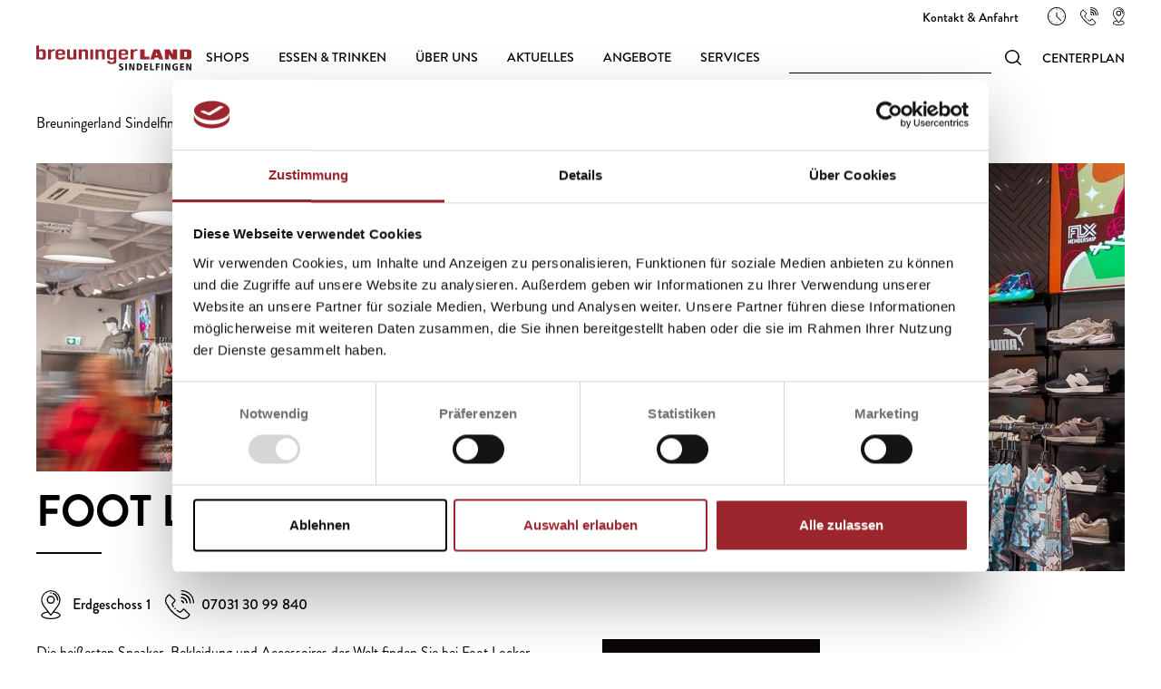

--- FILE ---
content_type: text/html; charset=utf-8
request_url: https://www.breuningerland-sindelfingen.de/shops/foot-locker
body_size: 18153
content:
<!DOCTYPE html><!-- Last Published: Wed Jan 21 2026 07:37:26 GMT+0000 (Coordinated Universal Time) --><html data-wf-domain="www.breuningerland-sindelfingen.de" data-wf-page="64955ff8b431e096dc68973c" data-wf-site="61d31706a0ea5c2e121ab8e9" lang="de" data-wf-collection="64955ff8b431e096dc689791" data-wf-item-slug="foot-locker"><head><meta charset="utf-8"/><title>Foot Locker im Breuningerland Sindelfingen</title><meta content="Entdecken Sie Foot Locker und viele weitere Shops im Breuningerland Sindelfingen." name="description"/><meta content="Foot Locker im Breuningerland Sindelfingen" property="og:title"/><meta content="Entdecken Sie Foot Locker und viele weitere Shops im Breuningerland Sindelfingen." property="og:description"/><meta content="https://cdn.prod.website-files.com/61d31707a0ea5cbf0c1ab8fb/6386104a5675b079dafff3d2_footlocker_vorschaubild.jpg" property="og:image"/><meta content="Foot Locker im Breuningerland Sindelfingen" property="twitter:title"/><meta content="Entdecken Sie Foot Locker und viele weitere Shops im Breuningerland Sindelfingen." property="twitter:description"/><meta content="https://cdn.prod.website-files.com/61d31707a0ea5cbf0c1ab8fb/6386104a5675b079dafff3d2_footlocker_vorschaubild.jpg" property="twitter:image"/><meta property="og:type" content="website"/><meta content="summary_large_image" name="twitter:card"/><meta content="width=device-width, initial-scale=1" name="viewport"/><link href="https://cdn.prod.website-files.com/61d31706a0ea5c2e121ab8e9/css/bls-puremoment-urw-development.webflow.shared.40c9ff553.css" rel="stylesheet" type="text/css" integrity="sha384-QMn/VTvWArAhHMoa5eJyb4ATQB3iQkFfWk6LvZgM/dSuyTh+VQ5NgVM3NnUnM8Nr" crossorigin="anonymous"/><script type="text/javascript">!function(o,c){var n=c.documentElement,t=" w-mod-";n.className+=t+"js",("ontouchstart"in o||o.DocumentTouch&&c instanceof DocumentTouch)&&(n.className+=t+"touch")}(window,document);</script><link href="https://cdn.prod.website-files.com/61d31706a0ea5c2e121ab8e9/6345137c40cfa820af361be5_1Element%203bls-favicon.png" rel="shortcut icon" type="image/x-icon"/><link href="https://cdn.prod.website-files.com/61d31706a0ea5c2e121ab8e9/634513469ec4b51de866b37e_1Element%202bls-webclip.png" rel="apple-touch-icon"/><!-- Please keep this css code to improve the font quality-->
<style>
  * {
  -webkit-font-smoothing: antialiased;
  -moz-osx-font-smoothing: grayscale;
}
</style>


<!-- [Pure Moment] CMS Slider -->
<script async src="https://content.pm-cdn.de/attributes-mirror/cmsslider.js"></script>

<!-- [Pure Moment] Disable scrolling -->
<script defer src="https://content.pm-cdn.de/attributes-mirror/scrolldisable.js"></script>

<!-- [Pure Moment] CMS Filter -->
<script async src="https://content.pm-cdn.de/attributes-mirror/cmsfilter.js"></script>

<!-- [Pure Moment] CMS Combine -->
<script async src="https://content.pm-cdn.de/attributes-mirror/cmscombine.js"></script>

<!-- [Pure Moment] CMS Sort -->
<script async src="https://content.pm-cdn.de/attributes-mirror/cmssort.js"></script>

<!-- [Pure Moment] Smart Lightbox -->
<script defer src="https://content.pm-cdn.de/attributes-mirror/smartlightbox.js"></script>




<script id="Cookiebot" src="https://consent.cookiebot.com/uc.js" data-cbid="450316a6-cabf-4153-953d-64c7b452e5c1" data-blockingmode="auto" type="text/javascript"></script>


<!-- Matomo -->

<script>
var waitForTrackerCount = 0;
function matomoWaitForTracker() {
  if (typeof _paq === 'undefined' || typeof Cookiebot === 'undefined') {
    if (waitForTrackerCount < 40) {
      setTimeout(matomoWaitForTracker, 250);
      waitForTrackerCount++;
      return;
    }
  } else {
    window.addEventListener('CookiebotOnAccept', function (e) {
        consentSet();
    });
    window.addEventListener('CookiebotOnDecline', function (e) {
        consentSet();
    })
  }
}
function consentSet() {
  if (Cookiebot.consent.statistics) {
    _paq.push(['setCookieConsentGiven']);
    _paq.push(['setConsentGiven']);
  } else {
    _paq.push(['forgetCookieConsentGiven']);
    _paq.push(['forgetConsentGiven']);
  }
}
document.addEventListener('DOMContentLoaded', matomoWaitForTracker());
</script>

<!-- Matomo -->
<script>
  var _paq = window._paq = window._paq || [];
  /* tracker methods like "setCustomDimension" should be called before "trackPageView" */
  _paq.push(['requireCookieConsent']);
  _paq.push(['trackPageView']);
  _paq.push(['enableLinkTracking']);
  (function() {
    var u="https://breuningerlandsindelfingen.matomo.cloud/";
    _paq.push(['setTrackerUrl', u+'matomo.php']);
    _paq.push(['setSiteId', '1']);
    var d=document, g=d.createElement('script'), s=d.getElementsByTagName('script')[0];
    g.async=true; g.src='//cdn.matomo.cloud/breuningerlandsindelfingen.matomo.cloud/matomo.js'; s.parentNode.insertBefore(g,s);
  })();
</script>
<!-- End Matomo Code -->



</head><body><div class="page-wrapper"><header id="start" class="alert_component"><div class="alter-section-evakuierungs-bung hide"><div class="alter-text-information text-size-small max-width-small align-center"><span class="text-span-12">Alternative Anfahrt &amp; Abfahrt über die Leibnizstraße! </span>Trotz laufender Straßenbauarbeiten der Stadt Sindelfingen ist das Breuningerland Sindelfingen mit dem Auto erreichbar. <a href="/kontakt-und-anfahrt" class="link-3"><span class="text-span-14">Mehr Informationen</span></a><br/></div></div><div class="page-padding"><div class="container-large"><div class="w-dyn-list"><div role="list" class="w-dyn-items"><div role="listitem" class="w-dyn-item"><div class="alert_wrapper"><div data-delay="4000" data-animation="outin" class="alert_slider hide w-slider" data-autoplay="true" data-easing="ease" data-hide-arrows="false" data-disable-swipe="false" data-autoplay-limit="0" data-nav-spacing="3" data-duration="500" data-infinite="true"><div class="alert_slider-mask w-slider-mask"><div class="alert_slider-slide w-slide"><div class="alert_slider-slide-wrapper"><p class="text-weight-semibold text-style-italic">Montag bis Samstag von 10:00 bis 20:00 Uhr, Cafés und Lebensmittelgeschäfte öffnen eine Stunde früher.</p></div></div><div class="alert_slider-slide w-slide"><div class="alert_slider-slide-wrapper"><p class="text-weight-semibold text-style-italic"><a href="/department/shops" class="text-style-link">Über 120 Shops</a> unterschiedlichster Marken in den Kategorien Fashion, Lifestyle, Interior und mehr!</p></div></div><div class="alert_slider-slide w-slide"><div class="alert_slider-slide-wrapper"><p class="text-weight-semibold text-style-italic">Tilsiter Straße 15, 71065 Sindelfingen (nur 20 Autominuten von Stuttgart Mitte)</p></div></div><div class="alert_slider-slide w-slide"><div class="alert_slider-slide-wrapper"><p class="text-weight-semibold text-style-italic">Über 3000 kostenlose Kundenparkplätze am Center!</p></div></div></div><div class="hide w-slider-arrow-left"><div class="w-icon-slider-left"></div></div><div class="hide w-slider-arrow-right"><div class="w-icon-slider-right"></div></div><div class="hide w-slider-nav w-round"></div></div><div class="alert_link-wrapper"><a href="https://survey2.medallia.eu/?breuningerland&amp;store=Sindelfingen" target="_blank" class="alert_linkblock padding-right padding-small margin-top margin-xxsmall hide w-inline-block"><div class="text-weight-light text-size-small text-style-nowrap">Breuningerland mitgestalten</div></a><a href="/kontakt-und-anfahrt" class="alert_linkblock padding-right padding-small margin-top margin-xxsmall hide-mobile-portrait w-inline-block"><div class="text-weight-light text-size-small text-style-nowrap">Kontakt &amp; Anfahrt</div></a><div class="alert_linkblock-dropdown"><img src="https://cdn.prod.website-files.com/61d31706a0ea5c2e121ab8e9/61f7b6a2d49a53955f3e088f_Element%2019watch.svg" loading="lazy" alt="" class="icon-xssmall"/><div class="alert_dp-list hide"><div class="alert_dp-content-wrapper padding-small"><h4 class="text-weight-semibold margin-bottom margin-small">Kernöffnungszeiten</h4><p class="margin-bottom margin-xsmall">Montag bis Samstag von 10:00 bis 20:00 Uhr, Cafés und Lebensmittelgeschäfte öffnen eine Stunde früher.</p><a href="/shops" class="w-inline-block"><div class="text-size-small text-style-link text-style-nowrap">Alle Shop Öffnungszeiten</div></a></div></div></div><div class="alert_linkblock-dropdown"><img src="https://cdn.prod.website-files.com/61d31706a0ea5c2e121ab8e9/61d6f11fb3b22f7583cde8b9_phone.svg" loading="lazy" alt="" class="icon-xssmall"/><div class="alert_dp-list hide"><div class="alert_dp-content-wrapper padding-small"><h4 class="text-weight-semibold margin-bottom margin-small">Sie haben Fragen?</h4><div class="alert_dp-contact-wrapper"><p class="text-size-small">Telefon</p><a href="tel:+4970317937460" class="text-size-small text-weight-light margin-bottom margin-xsmall">+49 7031 7937460</a><a href="/kontakt-und-anfahrt" class="w-inline-block"><div class="text-size-small text-style-link text-style-nowrap">Alle Kontaktmöglichkeiten anzeigen</div></a></div></div></div></div><div class="alert_linkblock-dropdown"><img src="https://cdn.prod.website-files.com/61d31706a0ea5c2e121ab8e9/61d6f11e12e71880c52cb064_location.svg" loading="lazy" alt="" class="icon-xssmall"/><div class="alert_dp-list hide"><div class="alert_dp-content-wrapper padding-small"><h4 class="text-weight-semibold margin-bottom margin-small">Adresse</h4><div class="margin-bottom margin-xsmall w-richtext"><p>Tilsiter Straße 15, 71065 Sindelfingen <strong>(nur 20 Autominuten von Stuttgart Mitte)</strong></p></div><a href="/kontakt-und-anfahrt" class="w-inline-block"><div class="text-size-small text-style-link text-style-nowrap">Zur Anfahrtsbeschreibung</div></a></div></div></div></div></div></div></div></div></div></div></header><div class="menu_component"><div class="menu_positioner"><div class="menu_holder"><div class="menu_wrapper"><div class="menu_page-padding"><div class="menu_container"><div class="menu_layout"><div class="menu_logo-hamburger-wrapper"><a href="/" class="menu_logo-link w-inline-block"><img src="https://cdn.prod.website-files.com/61d31706a0ea5c2e121ab8e9/6200e067359a656cbbcb58d9_Element%203bls-logo-nachgezeichnet.svg" loading="lazy" alt="" class="menu_logo-image"/></a><div class="menu_hamburger-trigger-wrapper"><div fs-scrolldisable-element="toggle" data-w-id="54fa67f3-eea6-7db1-ff4a-0a7d8a7f1649" class="menu_hamburger-trigger open"><div fs-scrolldisable-element="toggle" class="menu_hamburger-link"><div class="padding-vertical padding-xsmall"><div data-is-ix2-target="1" class="icon-1x1-small menu_hamburger-icon" data-w-id="54fa67f3-eea6-7db1-ff4a-0a7d8a7f164c" data-animation-type="lottie" data-src="https://cdn.prod.website-files.com/61d31706a0ea5c2e121ab8e9/61e14b30d8ff4a872a1c14cd_lf30_0uZcog.json" data-loop="0" data-direction="1" data-autoplay="0" data-renderer="svg" data-default-duration="1.65" data-duration="0" data-ix2-initial-state="25"></div></div></div></div><div fs-scrolldisable-element="enable" data-w-id="54fa67f3-eea6-7db1-ff4a-0a7d8a7f164d" class="menu_hamburger-trigger close"><div class="menu_hamburger-link"><div class="padding-vertical padding-xsmall"><div data-is-ix2-target="1" class="icon-1x1-small menu_hamburger-icon" data-w-id="54fa67f3-eea6-7db1-ff4a-0a7d8a7f1650" data-animation-type="lottie" data-src="https://cdn.prod.website-files.com/61d31706a0ea5c2e121ab8e9/61e14b30d8ff4a872a1c14cd_lf30_0uZcog.json" data-loop="0" data-direction="1" data-autoplay="0" data-renderer="svg" data-default-duration="1.65" data-duration="0" data-ix2-initial-state="25"></div></div></div></div></div></div><div class="menu_link-list-holder"><div class="menu_link-list-wrapper"><div class="menu_interaction-trigger"><div class="menu_interaction-holder"><a href="/shops" class="menu_link-block active-state padding-small w-inline-block"><div class="menu_text active-state text-weight-normal text-style-nowrap text-style-allcaps text-size-small">Shops</div></a><a href="#" class="menu_link-block hamburger padding-small w-inline-block"><div class="menu_text text-weight-normal text-style-nowrap text-style-allcaps">Shops</div><img src="https://cdn.prod.website-files.com/61d31706a0ea5c2e121ab8e9/61e15b5b7fdbdfc02e38837a_Element%2020arrow-small-2.svg" loading="lazy" width="10" alt="" class="menu_types-image icon-1x1-xxsmall"/></a><a href="/shops" class="menu_link-block-desktop-hover padding-small w-inline-block"><div class="menu_text text-weight-normal text-style-nowrap text-style-allcaps text-size-small">Shops</div><img src="https://cdn.prod.website-files.com/61d31706a0ea5c2e121ab8e9/61e15b5b7fdbdfc02e38837a_Element%2020arrow-small-2.svg" loading="lazy" width="10" alt="" class="menu_types-image icon-1x1-xxsmall"/></a><div class="menu_background"></div><div fs-scrolldisable-element="preserve" class="menu_overlay"><a href="#" class="menu_hamburger-back-linkblock padding-medium max-width-full w-inline-block"><img src="https://cdn.prod.website-files.com/61d31706a0ea5c2e121ab8e9/61e19b6fa273b74fe235e180_61e15b5b7fdbdfc02e38837a_Element%2020arrow-small-2.svg" loading="lazy" alt="" class="icon-xxsmall margin-right margin-small"/><div class="text-color-white text-style-allcaps text-size-small text-weight-normal">Zurück</div></a><div class="container-large menu"><div class="menu-shops_component"><div class="menu-shops_grid alle-shops"><div id="w-node-_54fa67f3-eea6-7db1-ff4a-0a7d8a7f165e-8a7f163f" class="menu-shops_list-wrapper row1"><div class="menu_dropdown-wrapper"><a href="#" class="menu-shops_dropdown-trigger w-inline-block"><div class="menu_category-heading-style">Shops A-Z</div><div class="dropdown_trigger-icon hamburger-menu"><img src="https://cdn.prod.website-files.com/61d31706a0ea5c2e121ab8e9/61e19f744c9d6814ebcce1f4_Element%202plus-icon.svg" loading="lazy" alt="" class="icon-1x1-xxsmall hide-desktop"/></div></a><div id="w-node-_54fa67f3-eea6-7db1-ff4a-0a7d8a7f1665-8a7f163f" class="dropdown_content"><div class="menu-shops_list-wrapper hide-tablet w-dyn-list"><div role="list" class="menu-shops_list w-dyn-items"><div role="listitem" class="menu-shop_item margin-bottom margin-xsmall w-dyn-item"><a href="/shops/adidas" class="margin-right margin-medium text-style-link-underline-hover w-inline-block"><div class="text-weight-normal text-style-allcaps">Adidas</div></a></div><div role="listitem" class="menu-shop_item margin-bottom margin-xsmall w-dyn-item"><a href="/shops/apple" class="margin-right margin-medium text-style-link-underline-hover w-inline-block"><div class="text-weight-normal text-style-allcaps">Apple</div></a></div><div role="listitem" class="menu-shop_item margin-bottom margin-xsmall w-dyn-item"><a href="/shops/breuninger" class="margin-right margin-medium text-style-link-underline-hover w-inline-block"><div class="text-weight-normal text-style-allcaps">Breuninger</div></a></div><div role="listitem" class="menu-shop_item margin-bottom margin-xsmall w-dyn-item"><a href="/shops/butlers" class="margin-right margin-medium text-style-link-underline-hover w-inline-block"><div class="text-weight-normal text-style-allcaps">Butlers</div></a></div><div role="listitem" class="menu-shop_item margin-bottom margin-xsmall w-dyn-item"><a href="/shops/dm-drogeriemarkt" class="margin-right margin-medium text-style-link-underline-hover w-inline-block"><div class="text-weight-normal text-style-allcaps">DM DROGERIE-MARKT</div></a></div><div role="listitem" class="menu-shop_item margin-bottom margin-xsmall w-dyn-item"><a href="/shops/depot" class="margin-right margin-medium text-style-link-underline-hover w-inline-block"><div class="text-weight-normal text-style-allcaps">Depot</div></a></div><div role="listitem" class="menu-shop_item margin-bottom margin-xsmall w-dyn-item"><a href="/shops/edeka" class="margin-right margin-medium text-style-link-underline-hover w-inline-block"><div class="text-weight-normal text-style-allcaps">Edeka</div></a></div><div role="listitem" class="menu-shop_item margin-bottom margin-xsmall w-dyn-item"><a href="/shops/feiler" class="margin-right margin-medium text-style-link-underline-hover w-inline-block"><div class="text-weight-normal text-style-allcaps">Feiler Pop-Up Store</div></a></div><div role="listitem" class="menu-shop_item margin-bottom margin-xsmall w-dyn-item"><a href="/shops/guess" class="margin-right margin-medium text-style-link-underline-hover w-inline-block"><div class="text-weight-normal text-style-allcaps">Guess</div></a></div><div role="listitem" class="menu-shop_item margin-bottom margin-xsmall w-dyn-item"><a href="/shops/h-m" class="margin-right margin-medium text-style-link-underline-hover w-inline-block"><div class="text-weight-normal text-style-allcaps">H&amp;M</div></a></div><div role="listitem" class="menu-shop_item margin-bottom margin-xsmall w-dyn-item"><a href="/shops/kiko-milano" class="margin-right margin-medium text-style-link-underline-hover w-inline-block"><div class="text-weight-normal text-style-allcaps">KIKO Milano</div></a></div><div role="listitem" class="menu-shop_item margin-bottom margin-xsmall w-dyn-item"><a href="/shops/lakrids-by-bulow" class="margin-right margin-medium text-style-link-underline-hover w-inline-block"><div class="text-weight-normal text-style-allcaps">Lakrids by Bülow</div></a></div><div role="listitem" class="menu-shop_item margin-bottom margin-xsmall w-dyn-item"><a href="/shops/levis" class="margin-right margin-medium text-style-link-underline-hover w-inline-block"><div class="text-weight-normal text-style-allcaps">Levi&#x27;s</div></a></div><div role="listitem" class="menu-shop_item margin-bottom margin-xsmall w-dyn-item"><a href="/shops/liebeskind" class="margin-right margin-medium text-style-link-underline-hover w-inline-block"><div class="text-weight-normal text-style-allcaps">Liebeskind</div></a></div><div role="listitem" class="menu-shop_item margin-bottom margin-xsmall w-dyn-item"><a href="/shops/laderach" class="margin-right margin-medium text-style-link-underline-hover w-inline-block"><div class="text-weight-normal text-style-allcaps">Läderach</div></a></div><div role="listitem" class="menu-shop_item margin-bottom margin-xsmall w-dyn-item"><a href="/shops/media-markt" class="margin-right margin-medium text-style-link-underline-hover w-inline-block"><div class="text-weight-normal text-style-allcaps">Media Markt</div></a></div><div role="listitem" class="menu-shop_item margin-bottom margin-xsmall w-dyn-item"><a href="/shops/name-it" class="margin-right margin-medium text-style-link-underline-hover w-inline-block"><div class="text-weight-normal text-style-allcaps">NAME IT</div></a></div><div role="listitem" class="menu-shop_item margin-bottom margin-xsmall w-dyn-item"><a href="/shops/nespresso-boutique" class="margin-right margin-medium text-style-link-underline-hover w-inline-block"><div class="text-weight-normal text-style-allcaps">Nespresso Boutique</div></a></div><div role="listitem" class="menu-shop_item margin-bottom margin-xsmall w-dyn-item"><a href="/shops/new-yorker" class="margin-right margin-medium text-style-link-underline-hover w-inline-block"><div class="text-weight-normal text-style-allcaps">New Yorker</div></a></div><div role="listitem" class="menu-shop_item margin-bottom margin-xsmall w-dyn-item"><a href="/shops/only" class="margin-right margin-medium text-style-link-underline-hover w-inline-block"><div class="text-weight-normal text-style-allcaps">ONLY</div></a></div><div role="listitem" class="menu-shop_item margin-bottom margin-xsmall w-dyn-item"><a href="/shops/rituals" class="margin-right margin-medium text-style-link-underline-hover w-inline-block"><div class="text-weight-normal text-style-allcaps">Rituals</div></a></div><div role="listitem" class="menu-shop_item margin-bottom margin-xsmall w-dyn-item"><a href="/shops/snipes" class="margin-right margin-medium text-style-link-underline-hover w-inline-block"><div class="text-weight-normal text-style-allcaps">SNIPES</div></a></div><div role="listitem" class="menu-shop_item margin-bottom margin-xsmall w-dyn-item"><a href="/shops/vero-moda-jack-jones" class="margin-right margin-medium text-style-link-underline-hover w-inline-block"><div class="text-weight-normal text-style-allcaps">Vero Moda / Jack &amp; Jones</div></a></div><div role="listitem" class="menu-shop_item margin-bottom margin-xsmall w-dyn-item"><a href="/shops/wmf" class="margin-right margin-medium text-style-link-underline-hover w-inline-block"><div class="text-weight-normal text-style-allcaps">WMF</div></a></div><div role="listitem" class="menu-shop_item margin-bottom margin-xsmall w-dyn-item"><a href="/shops/zara" class="margin-right margin-medium text-style-link-underline-hover w-inline-block"><div class="text-weight-normal text-style-allcaps">Zara</div></a></div></div></div><div class="menu-shops_list-wrapper hide-desktop w-dyn-list"><div role="list" class="menu-shops_list w-dyn-items"><div role="listitem" class="menu-shop_item margin-bottom margin-xsmall w-dyn-item"><a href="/shops/adac" class="margin-right margin-medium w-inline-block"><div class="text-weight-normal">ADAC</div></a></div><div role="listitem" class="menu-shop_item margin-bottom margin-xsmall w-dyn-item"><a href="/shops/adidas" class="margin-right margin-medium w-inline-block"><div class="text-weight-normal">Adidas</div></a></div><div role="listitem" class="menu-shop_item margin-bottom margin-xsmall w-dyn-item"><a href="/shops/alte-brennerei" class="margin-right margin-medium w-inline-block"><div class="text-weight-normal">Alte Brennerei</div></a></div><div role="listitem" class="menu-shop_item margin-bottom margin-xsmall w-dyn-item"><a href="/shops/apollo-optik" class="margin-right margin-medium w-inline-block"><div class="text-weight-normal">Apollo Optik</div></a></div><div role="listitem" class="menu-shop_item margin-bottom margin-xsmall w-dyn-item"><a href="/shops/apple" class="margin-right margin-medium w-inline-block"><div class="text-weight-normal">Apple</div></a></div><div role="listitem" class="menu-shop_item margin-bottom margin-xsmall w-dyn-item"><a href="/shops/bavaria-petrol" class="margin-right margin-medium w-inline-block"><div class="text-weight-normal">Bavaria Petrol</div></a></div><div role="listitem" class="menu-shop_item margin-bottom margin-xsmall w-dyn-item"><a href="/shops/betty-barclay" class="margin-right margin-medium w-inline-block"><div class="text-weight-normal">Betty Barclay</div></a></div><div role="listitem" class="menu-shop_item margin-bottom margin-xsmall w-dyn-item"><a href="/shops/bijou-brigitte" class="margin-right margin-medium w-inline-block"><div class="text-weight-normal">Bijou Brigitte</div></a></div><div role="listitem" class="menu-shop_item margin-bottom margin-xsmall w-dyn-item"><a href="/shops/binder-optik" class="margin-right margin-medium w-inline-block"><div class="text-weight-normal">Binder Optik</div></a></div><div role="listitem" class="menu-shop_item margin-bottom margin-xsmall w-dyn-item"><a href="/shops/blume2000" class="margin-right margin-medium w-inline-block"><div class="text-weight-normal">Blume 2000</div></a></div><div role="listitem" class="menu-shop_item margin-bottom margin-xsmall w-dyn-item"><a href="/shops/breuninger" class="margin-right margin-medium w-inline-block"><div class="text-weight-normal">Breuninger</div></a></div><div role="listitem" class="menu-shop_item margin-bottom margin-xsmall w-dyn-item"><a href="/shops/breuninger-outlet" class="margin-right margin-medium w-inline-block"><div class="text-weight-normal">Breuninger Outlet</div></a></div><div role="listitem" class="menu-shop_item margin-bottom margin-xsmall w-dyn-item"><a href="/shops/build-a-bear" class="margin-right margin-medium w-inline-block"><div class="text-weight-normal">Build-A-Bear</div></a></div><div role="listitem" class="menu-shop_item margin-bottom margin-xsmall w-dyn-item"><a href="/shops/butlers" class="margin-right margin-medium w-inline-block"><div class="text-weight-normal">Butlers</div></a></div><div role="listitem" class="menu-shop_item margin-bottom margin-xsmall w-dyn-item"><a href="/shops/camp-david-i-soccx" class="margin-right margin-medium w-inline-block"><div class="text-weight-normal">CAMP DAVID I SOCCX</div></a></div><div role="listitem" class="menu-shop_item margin-bottom margin-xsmall w-dyn-item"><a href="/shops/calida" class="margin-right margin-medium w-inline-block"><div class="text-weight-normal">Calida</div></a></div><div role="listitem" class="menu-shop_item margin-bottom margin-xsmall w-dyn-item"><a href="/shops/calzedonia" class="margin-right margin-medium w-inline-block"><div class="text-weight-normal">Calzedonia</div></a></div><div role="listitem" class="menu-shop_item margin-bottom margin-xsmall w-dyn-item"><a href="/shops/cecil" class="margin-right margin-medium w-inline-block"><div class="text-weight-normal">Cecil</div></a></div><div role="listitem" class="menu-shop_item margin-bottom margin-xsmall w-dyn-item"><a href="/shops/charlotte" class="margin-right margin-medium w-inline-block"><div class="text-weight-normal">Charlotte Ehinger Schwarz 1876</div></a></div><div role="listitem" class="menu-shop_item margin-bottom margin-xsmall w-dyn-item"><a href="/shops/christ" class="margin-right margin-medium w-inline-block"><div class="text-weight-normal">Christ</div></a></div><div role="listitem" class="menu-shop_item margin-bottom margin-xsmall w-dyn-item"><a href="/shops/die-friseure-breuninger" class="margin-right margin-medium w-inline-block"><div class="text-weight-normal">DIE FRISEURE | Breuninger</div></a></div><div role="listitem" class="menu-shop_item margin-bottom margin-xsmall w-dyn-item"><a href="/shops/dm-drogeriemarkt" class="margin-right margin-medium w-inline-block"><div class="text-weight-normal">DM DROGERIE-MARKT</div></a></div><div role="listitem" class="menu-shop_item margin-bottom margin-xsmall w-dyn-item"><a href="/shops/dquadrat" class="margin-right margin-medium w-inline-block"><div class="text-weight-normal">DQUADRAT</div></a></div><div role="listitem" class="menu-shop_item margin-bottom margin-xsmall w-dyn-item"><a href="/shops/deichmann" class="margin-right margin-medium w-inline-block"><div class="text-weight-normal">Deichmann</div></a></div><div role="listitem" class="menu-shop_item margin-bottom margin-xsmall w-dyn-item"><a href="/shops/depot" class="margin-right margin-medium w-inline-block"><div class="text-weight-normal">Depot</div></a></div><div role="listitem" class="menu-shop_item margin-bottom margin-xsmall w-dyn-item"><a href="/shops/die-apotheke" class="margin-right margin-medium w-inline-block"><div class="text-weight-normal">Die Apotheke</div></a></div><div role="listitem" class="menu-shop_item margin-bottom margin-xsmall w-dyn-item"><a href="/shops/douglas" class="margin-right margin-medium w-inline-block"><div class="text-weight-normal">Douglas</div></a></div><div role="listitem" class="menu-shop_item margin-bottom margin-xsmall w-dyn-item"><a href="/shops/durninger" class="margin-right margin-medium w-inline-block"><div class="text-weight-normal">Dürninger</div></a></div><div role="listitem" class="menu-shop_item margin-bottom margin-xsmall w-dyn-item"><a href="/shops/edeka" class="margin-right margin-medium w-inline-block"><div class="text-weight-normal">Edeka</div></a></div><div role="listitem" class="menu-shop_item margin-bottom margin-xsmall w-dyn-item"><a href="/shops/engbers" class="margin-right margin-medium w-inline-block"><div class="text-weight-normal">Engbers</div></a></div><div role="listitem" class="menu-shop_item margin-bottom margin-xsmall w-dyn-item"><a href="/shops/euro-lloyd-reiseburo" class="margin-right margin-medium w-inline-block"><div class="text-weight-normal">Euro Lloyd Reisebüro</div></a></div><div role="listitem" class="menu-shop_item margin-bottom margin-xsmall w-dyn-item"><a href="/shops/feiler" class="margin-right margin-medium w-inline-block"><div class="text-weight-normal">Feiler Pop-Up Store</div></a></div><div role="listitem" class="menu-shop_item margin-bottom margin-xsmall w-dyn-item"><a href="/shops/foot-locker" aria-current="page" class="margin-right margin-medium w-inline-block w--current"><div class="text-weight-normal">Foot Locker</div></a></div><div role="listitem" class="menu-shop_item margin-bottom margin-xsmall w-dyn-item"><a href="/shops/fotofix-automat" class="margin-right margin-medium w-inline-block"><div class="text-weight-normal">Fotofix-Automat</div></a></div><div role="listitem" class="menu-shop_item margin-bottom margin-xsmall w-dyn-item"><a href="/shops/g-star-raw" class="margin-right margin-medium w-inline-block"><div class="text-weight-normal">G-Star Raw</div></a></div><div role="listitem" class="menu-shop_item margin-bottom margin-xsmall w-dyn-item"><a href="/shops/gloire-du-matin" class="margin-right margin-medium w-inline-block"><div class="text-weight-normal">Gloire du Matin Nails Beauty Salon</div></a></div><div role="listitem" class="menu-shop_item margin-bottom margin-xsmall w-dyn-item"><a href="/shops/green-tomato" class="margin-right margin-medium w-inline-block"><div class="text-weight-normal">Green Tomato</div></a></div><div role="listitem" class="menu-shop_item margin-bottom margin-xsmall w-dyn-item"><a href="/shops/guess" class="margin-right margin-medium w-inline-block"><div class="text-weight-normal">Guess</div></a></div><div role="listitem" class="menu-shop_item margin-bottom margin-xsmall w-dyn-item"><a href="/shops/h-m" class="margin-right margin-medium w-inline-block"><div class="text-weight-normal">H&amp;M</div></a></div><div role="listitem" class="menu-shop_item margin-bottom margin-xsmall w-dyn-item"><a href="/shops/hairnmore" class="margin-right margin-medium w-inline-block"><div class="text-weight-normal">HAIR&#x27;N&#x27;MORE</div></a></div><div role="listitem" class="menu-shop_item margin-bottom margin-xsmall w-dyn-item"><a href="/shops/hunkemoller" class="margin-right margin-medium w-inline-block"><div class="text-weight-normal">Hunkemöller</div></a></div><div role="listitem" class="menu-shop_item margin-bottom margin-xsmall w-dyn-item"><a href="/shops/hussel" class="margin-right margin-medium w-inline-block"><div class="text-weight-normal">Hussel</div></a></div><div role="listitem" class="menu-shop_item margin-bottom margin-xsmall w-dyn-item"><a href="/shops/hoegl" class="margin-right margin-medium w-inline-block"><div class="text-weight-normal">Högl</div></a></div><div role="listitem" class="menu-shop_item margin-bottom margin-xsmall w-dyn-item"><a href="/shops/kiko-milano" class="margin-right margin-medium w-inline-block"><div class="text-weight-normal">KIKO Milano</div></a></div><div role="listitem" class="menu-shop_item margin-bottom margin-xsmall w-dyn-item"><a href="/shops/korbmayer" class="margin-right margin-medium w-inline-block"><div class="text-weight-normal">Korbmayer</div></a></div><div role="listitem" class="menu-shop_item margin-bottom margin-xsmall w-dyn-item"><a href="/shops/krass-optik" class="margin-right margin-medium w-inline-block"><div class="text-weight-normal">Krass Optik</div></a></div><div role="listitem" class="menu-shop_item margin-bottom margin-xsmall w-dyn-item"><a href="/shops/kreissparkasse-bw-bank" class="margin-right margin-medium w-inline-block"><div class="text-weight-normal">Kreissparkasse + BW Bank </div></a></div><div role="listitem" class="menu-shop_item margin-bottom margin-xsmall w-dyn-item"><a href="/shops/loccitane" class="margin-right margin-medium w-inline-block"><div class="text-weight-normal">L&#x27;Occitane</div></a></div><div role="listitem" class="menu-shop_item margin-bottom margin-xsmall w-dyn-item"><a href="/shops/lakrids-by-bulow" class="margin-right margin-medium w-inline-block"><div class="text-weight-normal">Lakrids by Bülow</div></a></div><div role="listitem" class="menu-shop_item margin-bottom margin-xsmall w-dyn-item"><a href="/shops/leos-pure-jeans" class="margin-right margin-medium w-inline-block"><div class="text-weight-normal">Leo&#x27;s Pure Jeans</div></a></div><div role="listitem" class="menu-shop_item margin-bottom margin-xsmall w-dyn-item"><a href="/shops/levis" class="margin-right margin-medium w-inline-block"><div class="text-weight-normal">Levi&#x27;s</div></a></div><div role="listitem" class="menu-shop_item margin-bottom margin-xsmall w-dyn-item"><a href="/shops/liebeskind" class="margin-right margin-medium w-inline-block"><div class="text-weight-normal">Liebeskind</div></a></div><div role="listitem" class="menu-shop_item margin-bottom margin-xsmall w-dyn-item"><a href="/shops/laderach" class="margin-right margin-medium w-inline-block"><div class="text-weight-normal">Läderach</div></a></div><div role="listitem" class="menu-shop_item margin-bottom margin-xsmall w-dyn-item"><a href="/shops/mango" class="margin-right margin-medium w-inline-block"><div class="text-weight-normal">Mango</div></a></div><div role="listitem" class="menu-shop_item margin-bottom margin-xsmall w-dyn-item"><a href="/shops/manuela-carl-schmuck" class="margin-right margin-medium w-inline-block"><div class="text-weight-normal">Manuela Carl - Schmuck</div></a></div><div role="listitem" class="menu-shop_item margin-bottom margin-xsmall w-dyn-item"><a href="/shops/marc-opolo" class="margin-right margin-medium w-inline-block"><div class="text-weight-normal">Marc O&#x27;Polo</div></a></div><div role="listitem" class="menu-shop_item margin-bottom margin-xsmall w-dyn-item"><a href="/shops/maurer" class="margin-right margin-medium w-inline-block"><div class="text-weight-normal">Maurer</div></a></div><div role="listitem" class="menu-shop_item margin-bottom margin-xsmall w-dyn-item"><a href="/shops/mcpaper-post" class="margin-right margin-medium w-inline-block"><div class="text-weight-normal">McPaper / Post</div></a></div><div role="listitem" class="menu-shop_item margin-bottom margin-xsmall w-dyn-item"><a href="/shops/media-markt" class="margin-right margin-medium w-inline-block"><div class="text-weight-normal">Media Markt</div></a></div><div role="listitem" class="menu-shop_item margin-bottom margin-xsmall w-dyn-item"><a href="/shops/meiers-weltreisen" class="margin-right margin-medium w-inline-block"><div class="text-weight-normal">Meiers Weltreisen</div></a></div><div role="listitem" class="menu-shop_item margin-bottom margin-xsmall w-dyn-item"><a href="/shops/mein-schuhmacher" class="margin-right margin-medium w-inline-block"><div class="text-weight-normal">Mein Schuhmacher</div></a></div><div role="listitem" class="menu-shop_item margin-bottom margin-xsmall w-dyn-item"><a href="/shops/mister-spex" class="margin-right margin-medium w-inline-block"><div class="text-weight-normal">Mister Spex</div></a></div><div role="listitem" class="menu-shop_item margin-bottom margin-xsmall w-dyn-item"><a href="/shops/more-more" class="margin-right margin-medium w-inline-block"><div class="text-weight-normal">More &amp; More</div></a></div><div role="listitem" class="menu-shop_item margin-bottom margin-xsmall w-dyn-item"><a href="/shops/mannersache" class="margin-right margin-medium w-inline-block"><div class="text-weight-normal">Männersache</div></a></div><div role="listitem" class="menu-shop_item margin-bottom margin-xsmall w-dyn-item"><a href="/shops/name-it" class="margin-right margin-medium w-inline-block"><div class="text-weight-normal">NAME IT</div></a></div><div role="listitem" class="menu-shop_item margin-bottom margin-xsmall w-dyn-item"><a href="/shops/nanu-nana" class="margin-right margin-medium w-inline-block"><div class="text-weight-normal">Nanu Nana</div></a></div><div role="listitem" class="menu-shop_item margin-bottom margin-xsmall w-dyn-item"><a href="/shops/nespresso-boutique" class="margin-right margin-medium w-inline-block"><div class="text-weight-normal">Nespresso Boutique</div></a></div><div role="listitem" class="menu-shop_item margin-bottom margin-xsmall w-dyn-item"><a href="/shops/new-yorker" class="margin-right margin-medium w-inline-block"><div class="text-weight-normal">New Yorker</div></a></div><div role="listitem" class="menu-shop_item margin-bottom margin-xsmall w-dyn-item"><a href="/shops/o2" class="margin-right margin-medium w-inline-block"><div class="text-weight-normal">O2</div></a></div><div role="listitem" class="menu-shop_item margin-bottom margin-xsmall w-dyn-item"><a href="/shops/only" class="margin-right margin-medium w-inline-block"><div class="text-weight-normal">ONLY</div></a></div><div role="listitem" class="menu-shop_item margin-bottom margin-xsmall w-dyn-item"><a href="/shops/orovivo" class="margin-right margin-medium w-inline-block"><div class="text-weight-normal">OROVIVO</div></a></div><div role="listitem" class="menu-shop_item margin-bottom margin-xsmall w-dyn-item"><a href="/shops/only-sons" class="margin-right margin-medium w-inline-block"><div class="text-weight-normal">Only &amp; Sons</div></a></div><div role="listitem" class="menu-shop_item margin-bottom margin-xsmall w-dyn-item"><a href="/shops/pittsballoon" class="margin-right margin-medium w-inline-block"><div class="text-weight-normal">PITTSBALLOON</div></a></div><div role="listitem" class="menu-shop_item margin-bottom margin-xsmall w-dyn-item"><a href="/shops/pandora" class="margin-right margin-medium w-inline-block"><div class="text-weight-normal">Pandora</div></a></div><div role="listitem" class="menu-shop_item margin-bottom margin-xsmall w-dyn-item"><a href="/shops/picturepeople" class="margin-right margin-medium w-inline-block"><div class="text-weight-normal">PicturePeople</div></a></div><div role="listitem" class="menu-shop_item margin-bottom margin-xsmall w-dyn-item"><a href="/shops/reinigung-lange" class="margin-right margin-medium w-inline-block"><div class="text-weight-normal">Reinigung Lange</div></a></div><div role="listitem" class="menu-shop_item margin-bottom margin-xsmall w-dyn-item"><a href="/shops/reisebank" class="margin-right margin-medium w-inline-block"><div class="text-weight-normal">Reisebank</div></a></div><div role="listitem" class="menu-shop_item margin-bottom margin-xsmall w-dyn-item"><a href="/shops/rituals" class="margin-right margin-medium w-inline-block"><div class="text-weight-normal">Rituals</div></a></div><div role="listitem" class="menu-shop_item margin-bottom margin-xsmall w-dyn-item"><a href="/shops/s-oliver" class="margin-right margin-medium w-inline-block"><div class="text-weight-normal">S.OLIVER</div></a></div><div role="listitem" class="menu-shop_item margin-bottom margin-xsmall w-dyn-item"><a href="/shops/snipes" class="margin-right margin-medium w-inline-block"><div class="text-weight-normal">SNIPES</div></a></div><div role="listitem" class="menu-shop_item margin-bottom margin-xsmall w-dyn-item"><a href="/shops/salamander" class="margin-right margin-medium w-inline-block"><div class="text-weight-normal">Salamander</div></a></div><div role="listitem" class="menu-shop_item margin-bottom margin-xsmall w-dyn-item"><a href="/shops/schuhhaus-werdich" class="margin-right margin-medium w-inline-block"><div class="text-weight-normal">Schuhhaus Werdich</div></a></div><div role="listitem" class="menu-shop_item margin-bottom margin-xsmall w-dyn-item"><a href="/shops/sixt-autovermietung" class="margin-right margin-medium w-inline-block"><div class="text-weight-normal">Sixt Autovermietung</div></a></div><div role="listitem" class="menu-shop_item margin-bottom margin-xsmall w-dyn-item"><a href="/shops/street-one" class="margin-right margin-medium w-inline-block"><div class="text-weight-normal">Street One</div></a></div><div role="listitem" class="menu-shop_item margin-bottom margin-xsmall w-dyn-item"><a href="/shops/swarovski" class="margin-right margin-medium w-inline-block"><div class="text-weight-normal">Swarovski</div></a></div><div role="listitem" class="menu-shop_item margin-bottom margin-xsmall w-dyn-item"><a href="/shops/tally-weijl" class="margin-right margin-medium w-inline-block"><div class="text-weight-normal">Tally Weijl</div></a></div><div role="listitem" class="menu-shop_item margin-bottom margin-xsmall w-dyn-item"><a href="/shops/teehaus-sindelfingen" class="margin-right margin-medium w-inline-block"><div class="text-weight-normal">Teehaus Sindelfingen</div></a></div><div role="listitem" class="menu-shop_item margin-bottom margin-xsmall w-dyn-item"><a href="/shops/telekom-shop" class="margin-right margin-medium w-inline-block"><div class="text-weight-normal">Telekom Shop</div></a></div><div role="listitem" class="menu-shop_item margin-bottom margin-xsmall w-dyn-item"><a href="/shops/thalia" class="margin-right margin-medium w-inline-block"><div class="text-weight-normal">Thalia</div></a></div><div role="listitem" class="menu-shop_item margin-bottom margin-xsmall w-dyn-item"><a href="/shops/vero-moda-jack-jones" class="margin-right margin-medium w-inline-block"><div class="text-weight-normal">Vero Moda / Jack &amp; Jones</div></a></div><div role="listitem" class="menu-shop_item margin-bottom margin-xsmall w-dyn-item"><a href="/shops/vitalia-reformhaus" class="margin-right margin-medium w-inline-block"><div class="text-weight-normal">Vitalia Reformhaus</div></a></div><div role="listitem" class="menu-shop_item margin-bottom margin-xsmall w-dyn-item"><a href="/shops/vodafone" class="margin-right margin-medium w-inline-block"><div class="text-weight-normal">Vodafone</div></a></div><div role="listitem" class="menu-shop_item margin-bottom margin-xsmall w-dyn-item"><a href="/shops/volksbank" class="margin-right margin-medium w-inline-block"><div class="text-weight-normal">Volksbank</div></a></div><div role="listitem" class="menu-shop_item margin-bottom margin-xsmall w-dyn-item"><a href="/shops/wmf" class="margin-right margin-medium w-inline-block"><div class="text-weight-normal">WMF</div></a></div><div role="listitem" class="menu-shop_item margin-bottom margin-xsmall w-dyn-item"><a href="/shops/zara" class="margin-right margin-medium w-inline-block"><div class="text-weight-normal">Zara</div></a></div></div></div></div></div><div class="margin-vertical margin-medium max-width-xxxsmall max-width-full-tablet"><a href="/shops" class="button-secondary w-button">Alle Shops anzeigen</a></div></div><div id="w-node-_54fa67f3-eea6-7db1-ff4a-0a7d8a7f16bd-8a7f163f" class="menu-shops_list-wrapper-spotlight"><div class="margin-bottom margin-small"><a href="#" class="menu-shops_dropdown-trigger w-inline-block"><div class="text-weight-semibold">Shop im Spotlight</div></a></div><div class="spotlight-shops_collection-wrapper w-dyn-list"><div role="list" class="spotlight-shops_collection-list w-dyn-items"><div role="listitem" class="spotlight-shops_collection-tem w-dyn-item"><div class="weitere-shops_div"><a href="/shops/reinigung-lange" class="menu-shops_link-menu max-hight-full w-inline-block"><img src="https://cdn.prod.website-files.com/61d31707a0ea5cbf0c1ab8fb/627bcbde9985b8a332cf9794_reinigung-lange_vorschaubild.jpg" loading="lazy" alt="" sizes="100vw" srcset="https://cdn.prod.website-files.com/61d31707a0ea5cbf0c1ab8fb/627bcbde9985b8a332cf9794_reinigung-lange_vorschaubild-p-500.jpeg 500w, https://cdn.prod.website-files.com/61d31707a0ea5cbf0c1ab8fb/627bcbde9985b8a332cf9794_reinigung-lange_vorschaubild-p-800.jpeg 800w, https://cdn.prod.website-files.com/61d31707a0ea5cbf0c1ab8fb/627bcbde9985b8a332cf9794_reinigung-lange_vorschaubild-p-1080.jpeg 1080w, https://cdn.prod.website-files.com/61d31707a0ea5cbf0c1ab8fb/627bcbde9985b8a332cf9794_reinigung-lange_vorschaubild.jpg 1920w" class="image-2"/><div><div class="margin-vertical margin-xsmall"><h3>Reinigung Lange</h3></div></div></a><div class="weitere-shops_button-wrapper margin-small menu-shops_ausgleich-margin"><div class="margin-xxsmall max-width-full-mobile-landscape"><a href="/shops/reinigung-lange" class="button-secondary max-width-full-mobile-landscape w-button">Mehr Infos</a></div><div class="max-width-full margin-xxsmall"><a href="https://www.breuningerland-sindelfingen.de/centerplan#/directions?to=61d6c9787084bb40b81a9aa5" class="button-tertiary max-width-full w-button">Wegbeschreibung</a></div></div></div></div></div></div></div></div></div></div></div></div></div><div class="menu_interaction-trigger"><div class="menu_interaction-holder"><div class="menu_background"></div><div fs-scrolldisable-element="preserve" class="menu_overlay"><a href="#" class="menu_hamburger-back-linkblock padding-medium max-width-full w-inline-block"><img src="https://cdn.prod.website-files.com/61d31706a0ea5c2e121ab8e9/61e19b6fa273b74fe235e180_61e15b5b7fdbdfc02e38837a_Element%2020arrow-small-2.svg" loading="lazy" alt="" class="icon-xxsmall margin-right margin-small"/><div class="text-color-white text-style-allcaps text-size-small text-weight-normal">Zurück</div></a><div class="container-large menu"><div class="menu-shops_component"><div class="menu-shops_grid essen-und-trinken"><div id="w-node-_6c1aa247-2b3b-5a16-7b76-062ae8f7fdb8-8a7f163f" class="menu-shops_list-wrapper row1"><div class="menu_dropdown-wrapper"><a href="#" class="menu-shops_dropdown-trigger-dp-off w-inline-block"><div class="menu_category-heading-style">Im Spotlight</div></a><div id="w-node-_6c1aa247-2b3b-5a16-7b76-062ae8f7fdbf-8a7f163f" class="dropdown_content"><div class="menu-shops_list-wrapper w-dyn-list"><div role="list" class="menu-shops_list essen-trinken w-dyn-items"><div role="listitem" class="menu-shop_item margin-bottom margin-xsmall w-dyn-item"><a href="/shops/mcdonalds" class="link-block w-inline-block"><img src="https://cdn.prod.website-files.com/61d31707a0ea5cbf0c1ab8fb/62a9970ae5a3064e09c9375b_McDonalds_vorschaubild.jpg" loading="lazy" alt="" sizes="100vw" srcset="https://cdn.prod.website-files.com/61d31707a0ea5cbf0c1ab8fb/62a9970ae5a3064e09c9375b_McDonalds_vorschaubild-p-500.jpeg 500w, https://cdn.prod.website-files.com/61d31707a0ea5cbf0c1ab8fb/62a9970ae5a3064e09c9375b_McDonalds_vorschaubild-p-800.jpeg 800w, https://cdn.prod.website-files.com/61d31707a0ea5cbf0c1ab8fb/62a9970ae5a3064e09c9375b_McDonalds_vorschaubild-p-1080.jpeg 1080w, https://cdn.prod.website-files.com/61d31707a0ea5cbf0c1ab8fb/62a9970ae5a3064e09c9375b_McDonalds_vorschaubild.jpg 1600w" class="menu-shop_food-image"/><div class="text-weight-normal margin-right margin-medium text-style-allcaps text-size-small">McDonald&#x27;s</div></a></div><div role="listitem" class="menu-shop_item margin-bottom margin-xsmall w-dyn-item"><a href="/shops/miyo-asia-sushi" class="link-block w-inline-block"><img src="https://cdn.prod.website-files.com/61d31707a0ea5cbf0c1ab8fb/626f9025e9c9056f066d1ca3_miyo-asia-%2B-sushi_vorschaubild.jpg" loading="lazy" alt="" sizes="100vw" srcset="https://cdn.prod.website-files.com/61d31707a0ea5cbf0c1ab8fb/626f9025e9c9056f066d1ca3_miyo-asia-%2B-sushi_vorschaubild-p-500.jpeg 500w, https://cdn.prod.website-files.com/61d31707a0ea5cbf0c1ab8fb/626f9025e9c9056f066d1ca3_miyo-asia-%2B-sushi_vorschaubild-p-800.jpeg 800w, https://cdn.prod.website-files.com/61d31707a0ea5cbf0c1ab8fb/626f9025e9c9056f066d1ca3_miyo-asia-%2B-sushi_vorschaubild-p-1080.jpeg 1080w, https://cdn.prod.website-files.com/61d31707a0ea5cbf0c1ab8fb/626f9025e9c9056f066d1ca3_miyo-asia-%2B-sushi_vorschaubild-p-1600.jpeg 1600w, https://cdn.prod.website-files.com/61d31707a0ea5cbf0c1ab8fb/626f9025e9c9056f066d1ca3_miyo-asia-%2B-sushi_vorschaubild.jpg 1920w" class="menu-shop_food-image"/><div class="text-weight-normal margin-right margin-medium text-style-allcaps text-size-small">Miyo Asia + Sushi</div></a></div><div role="listitem" class="menu-shop_item margin-bottom margin-xsmall w-dyn-item"><a href="/shops/breuninger-confiserie" class="link-block w-inline-block"><img src="https://cdn.prod.website-files.com/61d31707a0ea5cbf0c1ab8fb/627bc7b1b30c377880f894ec_breuninger-confiserie_vorschaubild-2.jpg" loading="lazy" alt="" sizes="100vw" srcset="https://cdn.prod.website-files.com/61d31707a0ea5cbf0c1ab8fb/627bc7b1b30c377880f894ec_breuninger-confiserie_vorschaubild-2-p-500.jpeg 500w, https://cdn.prod.website-files.com/61d31707a0ea5cbf0c1ab8fb/627bc7b1b30c377880f894ec_breuninger-confiserie_vorschaubild-2-p-800.jpeg 800w, https://cdn.prod.website-files.com/61d31707a0ea5cbf0c1ab8fb/627bc7b1b30c377880f894ec_breuninger-confiserie_vorschaubild-2-p-1080.jpeg 1080w, https://cdn.prod.website-files.com/61d31707a0ea5cbf0c1ab8fb/627bc7b1b30c377880f894ec_breuninger-confiserie_vorschaubild-2-p-1600.jpeg 1600w, https://cdn.prod.website-files.com/61d31707a0ea5cbf0c1ab8fb/627bc7b1b30c377880f894ec_breuninger-confiserie_vorschaubild-2.jpg 1920w" class="menu-shop_food-image"/><div class="text-weight-normal margin-right margin-medium text-style-allcaps text-size-small">Breuninger Confiserie</div></a></div><div role="listitem" class="menu-shop_item margin-bottom margin-xsmall w-dyn-item"><a href="/shops/sektbar-geldermann" class="link-block w-inline-block"><img src="https://cdn.prod.website-files.com/61d31707a0ea5cbf0c1ab8fb/62a997221030ce16c0833824_Sektbar_vorschaubild-p-1600.jpg" loading="lazy" alt="" sizes="100vw" srcset="https://cdn.prod.website-files.com/61d31707a0ea5cbf0c1ab8fb/62a997221030ce16c0833824_Sektbar_vorschaubild-p-1600-p-500.jpeg 500w, https://cdn.prod.website-files.com/61d31707a0ea5cbf0c1ab8fb/62a997221030ce16c0833824_Sektbar_vorschaubild-p-1600-p-800.jpeg 800w, https://cdn.prod.website-files.com/61d31707a0ea5cbf0c1ab8fb/62a997221030ce16c0833824_Sektbar_vorschaubild-p-1600-p-1080.jpeg 1080w, https://cdn.prod.website-files.com/61d31707a0ea5cbf0c1ab8fb/62a997221030ce16c0833824_Sektbar_vorschaubild-p-1600.jpg 1600w" class="menu-shop_food-image"/><div class="text-weight-normal margin-right margin-medium text-style-allcaps text-size-small">Sektbar Geldermann</div></a></div><div role="listitem" class="menu-shop_item margin-bottom margin-xsmall w-dyn-item"><a href="/shops/genusswelt" class="link-block w-inline-block"><img src="https://cdn.prod.website-files.com/61d31707a0ea5cbf0c1ab8fb/6916f5de724d5ae20ca39c56_68d0fc245815bd7586c9042b_BLS-Genusswelt-Vorschaubild.jpg" loading="lazy" alt="" sizes="100vw" srcset="https://cdn.prod.website-files.com/61d31707a0ea5cbf0c1ab8fb/6916f5de724d5ae20ca39c56_68d0fc245815bd7586c9042b_BLS-Genusswelt-Vorschaubild-p-500.jpg 500w, https://cdn.prod.website-files.com/61d31707a0ea5cbf0c1ab8fb/6916f5de724d5ae20ca39c56_68d0fc245815bd7586c9042b_BLS-Genusswelt-Vorschaubild-p-800.jpg 800w, https://cdn.prod.website-files.com/61d31707a0ea5cbf0c1ab8fb/6916f5de724d5ae20ca39c56_68d0fc245815bd7586c9042b_BLS-Genusswelt-Vorschaubild.jpg 1080w" class="menu-shop_food-image"/><div class="text-weight-normal margin-right margin-medium text-style-allcaps text-size-small">Genusswelt</div></a></div><div role="listitem" class="menu-shop_item margin-bottom margin-xsmall w-dyn-item"><a href="/shops/italian-pizza" class="link-block w-inline-block"><img src="https://cdn.prod.website-files.com/61d31707a0ea5cbf0c1ab8fb/638612ab7c88290dde3851cb_pizza_vorschaubild.jpg" loading="lazy" alt="" sizes="100vw" srcset="https://cdn.prod.website-files.com/61d31707a0ea5cbf0c1ab8fb/638612ab7c88290dde3851cb_pizza_vorschaubild-p-500.jpg 500w, https://cdn.prod.website-files.com/61d31707a0ea5cbf0c1ab8fb/638612ab7c88290dde3851cb_pizza_vorschaubild-p-800.jpg 800w, https://cdn.prod.website-files.com/61d31707a0ea5cbf0c1ab8fb/638612ab7c88290dde3851cb_pizza_vorschaubild-p-1080.jpg 1080w, https://cdn.prod.website-files.com/61d31707a0ea5cbf0c1ab8fb/638612ab7c88290dde3851cb_pizza_vorschaubild-p-1600.jpg 1600w, https://cdn.prod.website-files.com/61d31707a0ea5cbf0c1ab8fb/638612ab7c88290dde3851cb_pizza_vorschaubild-p-2000.jpg 2000w, https://cdn.prod.website-files.com/61d31707a0ea5cbf0c1ab8fb/638612ab7c88290dde3851cb_pizza_vorschaubild.jpg 3000w" class="menu-shop_food-image"/><div class="text-weight-normal margin-right margin-medium text-style-allcaps text-size-small">Italian Pizza</div></a></div><div role="listitem" class="menu-shop_item margin-bottom margin-xsmall w-dyn-item"><a href="/shops/cookie-couture" class="link-block w-inline-block"><img src="https://cdn.prod.website-files.com/61d31707a0ea5cbf0c1ab8fb/68ef3786313af22c2c419951_BLS-Shop-U%CC%88bersicht%201800x1200px%C2%A0.jpg" loading="lazy" alt="" sizes="100vw" srcset="https://cdn.prod.website-files.com/61d31707a0ea5cbf0c1ab8fb/68ef3786313af22c2c419951_BLS-Shop-U%CC%88bersicht%201800x1200px%C2%A0-p-500.jpg 500w, https://cdn.prod.website-files.com/61d31707a0ea5cbf0c1ab8fb/68ef3786313af22c2c419951_BLS-Shop-U%CC%88bersicht%201800x1200px%C2%A0-p-800.jpg 800w, https://cdn.prod.website-files.com/61d31707a0ea5cbf0c1ab8fb/68ef3786313af22c2c419951_BLS-Shop-U%CC%88bersicht%201800x1200px%C2%A0-p-1080.jpg 1080w, https://cdn.prod.website-files.com/61d31707a0ea5cbf0c1ab8fb/68ef3786313af22c2c419951_BLS-Shop-U%CC%88bersicht%201800x1200px%C2%A0.jpg 1280w" class="menu-shop_food-image"/><div class="text-weight-normal margin-right margin-medium text-style-allcaps text-size-small">Cookie Couture</div></a></div><div role="listitem" class="menu-shop_item margin-bottom margin-xsmall w-dyn-item"><a href="/shops/ado-mediterrane-delikatessen" class="link-block w-inline-block"><img src="https://cdn.prod.website-files.com/61d31707a0ea5cbf0c1ab8fb/626be7b7cccecc2a8196ee06_ado-mediterrane-delikatessen_vorschaubild.jpg" loading="lazy" alt="" sizes="100vw" srcset="https://cdn.prod.website-files.com/61d31707a0ea5cbf0c1ab8fb/626be7b7cccecc2a8196ee06_ado-mediterrane-delikatessen_vorschaubild-p-500.jpeg 500w, https://cdn.prod.website-files.com/61d31707a0ea5cbf0c1ab8fb/626be7b7cccecc2a8196ee06_ado-mediterrane-delikatessen_vorschaubild-p-800.jpeg 800w, https://cdn.prod.website-files.com/61d31707a0ea5cbf0c1ab8fb/626be7b7cccecc2a8196ee06_ado-mediterrane-delikatessen_vorschaubild-p-1080.jpeg 1080w, https://cdn.prod.website-files.com/61d31707a0ea5cbf0c1ab8fb/626be7b7cccecc2a8196ee06_ado-mediterrane-delikatessen_vorschaubild-p-1600.jpeg 1600w, https://cdn.prod.website-files.com/61d31707a0ea5cbf0c1ab8fb/626be7b7cccecc2a8196ee06_ado-mediterrane-delikatessen_vorschaubild.jpg 1920w" class="menu-shop_food-image"/><div class="text-weight-normal margin-right margin-medium text-style-allcaps text-size-small">Ado Mediterrane Delikatessen</div></a></div></div></div><div class="max-width-xxxsmall max-width-full-tablet"><div class="margin-bottom margin-medium"><a href="/essen-trinken" class="button-secondary w-button">Alle  anzeigen</a></div></div></div></div></div><div id="w-node-_96dd45e5-106b-9883-6424-07697285515e-8a7f163f" class="menu-shops_list-wrapper-spotlight hide-desktop"><div class="margin-bottom margin-small"><a href="#" class="menu-shops_dropdown-trigger w-inline-block"><div class="text-weight-semibold">Im Spotlight</div></a></div><div class="spotlight-shops_collection-wrapper w-dyn-list"><div role="list" class="spotlight-shops_collection-list w-dyn-items"><div role="listitem" class="spotlight-shops_collection-tem w-dyn-item"><div class="weitere-shops_div"><a href="/shops/metzgerei-schneider" class="menu-shops_link-menu max-hight-full w-inline-block"><img src="https://cdn.prod.website-files.com/61d31707a0ea5cbf0c1ab8fb/696e1063922c66e4b05f7cd1_Metzgerei-Schneider-Teaser.jpg" loading="lazy" alt="" sizes="100vw" srcset="https://cdn.prod.website-files.com/61d31707a0ea5cbf0c1ab8fb/696e1063922c66e4b05f7cd1_Metzgerei-Schneider-Teaser-p-500.jpg 500w, https://cdn.prod.website-files.com/61d31707a0ea5cbf0c1ab8fb/696e1063922c66e4b05f7cd1_Metzgerei-Schneider-Teaser-p-800.jpg 800w, https://cdn.prod.website-files.com/61d31707a0ea5cbf0c1ab8fb/696e1063922c66e4b05f7cd1_Metzgerei-Schneider-Teaser-p-1080.jpg 1080w, https://cdn.prod.website-files.com/61d31707a0ea5cbf0c1ab8fb/696e1063922c66e4b05f7cd1_Metzgerei-Schneider-Teaser.jpg 1600w" class="image-2"/><div><div class="margin-vertical margin-xsmall"><h3>Metzgerei Schneider</h3></div></div></a><div class="weitere-shops_button-wrapper margin-small menu-shops_ausgleich-margin"><div class="margin-xxsmall max-width-full-mobile-landscape"><a href="#" class="button-secondary max-width-full-mobile-landscape w-button">Mehr Infos</a></div><div class="max-width-full margin-xxsmall"><a href="#" class="button-tertiary max-width-full w-button">Centerplan</a></div></div></div><a href="/essen-trinken" class="text-style-link">Alle entdecken</a></div></div></div></div></div></div></div></div><a href="/essen-trinken" class="menu_link-block-desktop-hover padding-small w-inline-block"><div class="menu_text text-weight-normal text-style-nowrap text-style-allcaps text-size-small">Essen &amp; Trinken</div><img src="https://cdn.prod.website-files.com/61d31706a0ea5c2e121ab8e9/61e15b5b7fdbdfc02e38837a_Element%2020arrow-small-2.svg" loading="lazy" width="10" alt="" class="menu_types-image icon-1x1-xxsmall"/></a><a href="#" class="menu_link-block hamburger padding-small w-inline-block"><div class="menu_text text-weight-normal text-style-nowrap text-style-allcaps">Essen &amp; Trinken</div><img src="https://cdn.prod.website-files.com/61d31706a0ea5c2e121ab8e9/61e15b5b7fdbdfc02e38837a_Element%2020arrow-small-2.svg" loading="lazy" width="10" alt="" class="menu_types-image icon-1x1-xxsmall"/></a><a href="/essen-trinken" class="menu_link-block active-state padding-small w-inline-block"><div class="menu_text active-state text-weight-normal text-style-nowrap text-style-allcaps text-size-small">Essen &amp; Trinken</div></a></div></div><div class="menu_interaction-trigger"><div class="menu_interaction-holder"><div class="menu_background"></div><div fs-scrolldisable-element="preserve" class="menu_overlay"><a href="#" class="menu_hamburger-back-linkblock padding-medium max-width-full w-inline-block"><img src="https://cdn.prod.website-files.com/61d31706a0ea5c2e121ab8e9/61e19b6fa273b74fe235e180_61e15b5b7fdbdfc02e38837a_Element%2020arrow-small-2.svg" loading="lazy" alt="" class="icon-xxsmall margin-right margin-small"/><div class="text-color-white text-style-allcaps text-size-small text-weight-normal">Zurück</div></a><div class="menu-about_alert"><h5 class="text-align-center padding-xsmall">Wie können wir Ihnen weiterhelfen?</h5></div><div class="menu-about_wrapper"><div class="container-large menu"><div class="menu-about_component max-width-medium align-center padding-medium"><div id="w-node-f615a64f-a149-e2ad-cf27-5641b8caf6bb-8a7f163f" class="menu-about_left-side"><h3 class="margin-vertical margin-medium">Willkommen im<br/>Breuningerland Sindelfingen</h3><div class="menu-about_left-side-link-grid"><a id="w-node-d5bf1a06-2cd3-2fb4-7de8-2a69539c0805-8a7f163f" href="/ueber-uns" class="text-weight-normal text-style-nowrap text-style-allcaps">Über uns</a><a id="w-node-b1c5bedf-f22a-2035-1bf0-a1abb32dadcc-8a7f163f" href="/jobs" class="text-weight-normal text-style-nowrap text-style-allcaps">Stellenanzeigen</a><a id="w-node-ea136986-a283-af9c-22cb-0ddc9fbc7c86-8a7f163f" href="/kontakt-und-anfahrt" class="text-weight-normal text-style-nowrap text-style-allcaps">Kontakt und Anfahrt</a></div></div><div class="menu-about_devider"></div><div id="w-node-_47f8bdbb-1314-28d1-bbec-3ce0113dbf34-8a7f163f" class="menu-about_right-side"><h4 class="margin-bottom margin-small">Wegbeschreibung</h4><img src="https://cdn.prod.website-files.com/61d31706a0ea5c2e121ab8e9/63340b95037d3ba72f0b0e43_BLS-Map-image.jpg" loading="lazy" sizes="100vw" srcset="https://cdn.prod.website-files.com/61d31706a0ea5c2e121ab8e9/63340b95037d3ba72f0b0e43_BLS-Map-image-p-500.jpg 500w, https://cdn.prod.website-files.com/61d31706a0ea5c2e121ab8e9/63340b95037d3ba72f0b0e43_BLS-Map-image-p-800.jpg 800w, https://cdn.prod.website-files.com/61d31706a0ea5c2e121ab8e9/63340b95037d3ba72f0b0e43_BLS-Map-image.jpg 956w" alt="" class="menu-about_right-side-map margin-bottom margin-small"/><a href="/kontakt-und-anfahrt" class="menu-about_right-linkblock margin-bottom margin-small w-inline-block"><div class="text-size-regular margin-right margin-xsmall">Detaillierte Anfahrtsbeschreibung</div><img src="https://cdn.prod.website-files.com/61d31706a0ea5c2e121ab8e9/62166081498abe62469504d9_61f6d8427e3e8bf9e4bd0903_61e15b5b7fdbdfc02e38837a_Element%2020arrow-small-2.svg" loading="lazy" alt="" class="icon-xxsmall"/></a><div class="menu-about_right-lbutton-wrapper"><a href="https://www.google.de/maps/dir//Breuningerland+Sindelfingen,+Tilsiter+Str.+15,+71065+Sindelfingen/@48.7040286,9.028188,17z/data=!4m9!4m8!1m0!1m5!1m1!1s0x4799de15b24dd391:0x36a701d7fc14998f!2m2!1d9.0303767!2d48.7040251!3e0" target="_blank" class="button-secondary margin-right margin-xsmall w-button">Google Maps</a><a href="https://maps.apple.com/?address=Tilsiter%20Stra%C3%9Fe%2015,%2071065%20Sindelfingen,%20Deutschland&amp;auid=11425544009747644926&amp;ll=48.704139,9.031878&amp;lsp=9902&amp;q=Breuningerland%20Sindelfingen&amp;_ext=CjIKBQgEEIEBCgQIBRADCgUIBhCrAQoECAoQAQoECFIQAQoECFMQAwoECFUQDAoECFkQARImKUU3DCGTWUhAMTPcRpvnDCJAOcMMMn25WkhAQX+nA8HfEyJAUAQ%3D" target="_blank" class="button-secondary w-button">Apple Karten</a></div></div></div></div></div></div><a href="/ueber-uns" class="menu_link-block-desktop-hover padding-small w-inline-block"><div class="menu_text text-weight-normal text-style-nowrap text-style-allcaps text-size-small">Über uns</div><img src="https://cdn.prod.website-files.com/61d31706a0ea5c2e121ab8e9/61e15b5b7fdbdfc02e38837a_Element%2020arrow-small-2.svg" loading="lazy" width="10" alt="" class="menu_types-image icon-1x1-xxsmall"/></a><a href="#" class="menu_link-block hamburger padding-small w-inline-block"><div class="menu_text text-weight-normal text-style-nowrap text-style-allcaps">Über uns</div><img src="https://cdn.prod.website-files.com/61d31706a0ea5c2e121ab8e9/61e15b5b7fdbdfc02e38837a_Element%2020arrow-small-2.svg" loading="lazy" width="10" alt="" class="menu_types-image icon-1x1-xxsmall"/></a><a href="/ueber-uns" class="menu_link-block active-state padding-small w-inline-block"><div class="menu_text active-state text-weight-normal text-style-nowrap text-style-allcaps text-size-small">Über uns</div></a></div></div><div class="menu_interaction-trigger"><div class="menu_interaction-holder"><div class="menu_background"></div><div fs-scrolldisable-element="preserve" class="menu_overlay"><a href="#" class="menu_hamburger-back-linkblock padding-medium max-width-full w-inline-block"><img src="https://cdn.prod.website-files.com/61d31706a0ea5c2e121ab8e9/61e19b6fa273b74fe235e180_61e15b5b7fdbdfc02e38837a_Element%2020arrow-small-2.svg" loading="lazy" alt="" class="icon-xxsmall margin-right margin-small"/><div class="text-color-white text-style-allcaps text-size-small text-weight-normal">Zurück</div></a><div class="menu-about_wrapper"><div class="container-large menu"><div class="menu-aktuelles_component padding-vertical padding-large"><div id="w-node-_5ffcf85d-f363-f906-5d86-89b9c98ae0d5-8a7f163f" class="menu-aktuelles_left-side-wrapper max-width-xxsmall max-width-full-tablet"><h3 class="margin-bottom margin-small">Shop Angebote</h3><p class="margin-bottom">Erfahren Sie alles zu Sonderangeboten, Rabattaktionen und Sales unserer Shops!</p><div class="max-width-full-tablet max-width-xxxsmall padding-vertical padding-small"><a href="/aktuelles" class="button-secondary w-button">Alle Angebote anzeigen</a></div></div><div id="w-node-ff17a547-403f-b7be-ede0-d7e5b781cc47-8a7f163f" class="menu-aktuelles_right-side-wrapper"><div class="menu-aktuelles_right-side-heading-wrapper"><h4 class="margin-bottom margin-small">Aktuell im Breuningerland</h4></div><div class="w-dyn-list"><div role="list" class="w-dyn-items"><div role="listitem" class="w-dyn-item"><a href="#" class="w-inline-block"><div class="menu-aktuelles_right-side-content-wrapper"><img src="https://cdn.prod.website-files.com/61d31707a0ea5cbf0c1ab8fb/697b899050861e74ea5c0e49_BLS-SchlauSchau-3-2.jpg" loading="lazy" alt="" class="menu-aktuelles_right-side-image max-width-xxsmall margin-right margin-medium"/><div class="menu-aktuelles_right-side-text-wrapper"><h3 fs-cmssort-field="name" class="margin-vertical margin-small">Schlau-Schau im Breuningerland 2026</h3><p>Entdeckungen für Klein &amp; Groß! Die Schlau-Schau kommt am 07.02. ins Breuningerland.</p><div class="background-color-grey hide"></div></div></div></a></div></div></div><div class="max-width-full-tablet max-width-xxxsmall padding-vertical padding-small"><a href="/events-aktionen-veranstaltungen" class="button-secondary margin-bottom margin-medium w-button">Alle Events anzeigen</a></div></div></div></div></div></div><a href="/events-aktionen-veranstaltungen" class="menu_link-block-desktop-hover padding-small w-inline-block"><div class="menu_text text-weight-normal text-style-nowrap text-style-allcaps text-size-small">Aktuelles</div><img src="https://cdn.prod.website-files.com/61d31706a0ea5c2e121ab8e9/61e15b5b7fdbdfc02e38837a_Element%2020arrow-small-2.svg" loading="lazy" width="10" alt="" class="menu_types-image icon-1x1-xxsmall"/></a><a href="#" class="menu_link-block hamburger padding-small w-inline-block"><div class="menu_text text-weight-normal text-style-nowrap text-style-allcaps">Aktuelles</div><img src="https://cdn.prod.website-files.com/61d31706a0ea5c2e121ab8e9/61e15b5b7fdbdfc02e38837a_Element%2020arrow-small-2.svg" loading="lazy" width="10" alt="" class="menu_types-image icon-1x1-xxsmall"/></a><a href="/events-aktionen-veranstaltungen" class="menu_link-block active-state padding-small w-inline-block"><div class="menu_text active-state text-weight-normal text-style-nowrap text-style-allcaps text-size-small">Aktuelles</div></a></div></div><div class="menu_interaction-holder no-dropdown"><a href="/aktuelles" class="menu_link-block-desktop-hover padding-small w-inline-block"><div class="menu_text text-weight-normal text-style-nowrap text-style-allcaps text-size-small">Angebote</div></a><a href="/aktuelles" class="menu_link-block active-state padding-small w-inline-block"><div class="menu_text text-weight-normal text-style-nowrap text-color-white text-style-allcaps text-size-small">Angebote</div></a><a href="/aktuelles" class="menu_link-block hamburger padding-small w-inline-block"><div class="menu_text text-weight-normal text-style-nowrap text-style-allcaps">Angebote</div></a></div><div class="menu_interaction-holder no-dropdown no-border"><a href="/services" class="menu_link-block-desktop-hover padding-small w-inline-block"><div class="menu_text text-weight-normal text-style-nowrap text-style-allcaps text-size-small">Services</div></a><a href="/services" class="menu_link-block active-state padding-small w-inline-block"><div class="menu_text text-weight-normal text-style-nowrap text-color-white text-style-allcaps text-size-small">Services</div></a><a href="/services" class="menu_link-block hamburger padding-small w-inline-block"><div class="menu_text text-weight-normal text-style-nowrap text-style-allcaps">Services</div></a></div><form action="/search" class="menu_search max-width-full-tablet max-width-xxsmall w-form"><input class="search-input-menu w-input" maxlength="256" name="query" placeholder="" type="search" id="search-2" required=""/><input type="submit" class="search-button w-button" value=""/></form><div class="max-width-full-tablet"><a href="/centerplan" class="w-inline-block"><div class="menu_text text-weight-normal text-style-nowrap text-style-allcaps text-size-small">Centerplan</div></a></div></div></div></div></div></div></div></div></div><div class="menu_background-hamburger"></div></div><div class="global-styles w-embed"><style>

/* Snippet gets rid of top margin on first element in any rich text*/
.w-richtext>:first-child {
	margin-top: 0;
}

/* Snippet gets rid of bottom margin on last element in any rich text*/
.w-richtext>:last-child, .w-richtext ol li:last-child, .w-richtext ul li:last-child {
    margin-bottom: 0;
}

/* Snippet makes all link elements listed below to inherit color from their parent */
a, 
.w-tab-link,
.w-nav-link,
.w-dropdown-btn,
.w-dropdown-toggle,
.w-dropdown-link
{
color: inherit;
}

/* Snippet prevents all click and hover interaction with an element */
.clickable-off {
  pointer-events: none;
}

/* Snippet enables all click and hover interaction with an element */
.clickable-on{
  pointer-events: auto;
}

/* Snippet enables you to add class of div-square which creates and maintains a 1:1 dimension of a div.*/
.div-square::after {
  content: "";
  display: block;
  padding-bottom: 100%;
}

/*Hide focus outline for main content element*/
    main:focus-visible {
    outline: -webkit-focus-ring-color auto 0px;
}

/* Make sure containers never lose their center alignment*/
.container-medium, .container-small, .container-large {
  margin-right: auto !important;
  margin-left: auto !important;
}

/*Reset selects, buttons, and links styles*/
.w-input, .w-select, a {
color: inherit;
text-decoration: inherit;
font-size: inherit;
}

/*Apply "..." After 3 lines of Text */
.text-style-3lines {
    display: -webkit-box;
    overflow: hidden;
    -webkit-line-clamp: 3;
    -webkit-box-orient: vertical;
}

/*Apply "..." After 2 lines of Text */
.text-style-2lines {
    display: -webkit-box;
    overflow: hidden;
    -webkit-line-clamp: 2;
    -webkit-box-orient: vertical;
}

</style></div><main class="main-wrapper"><section class="section-shops-breadcrumbs"><div class="page-padding"><div class="container-large"><div class="shops-breadcrumb_wrapper padding-top padding-small margin-top margin-small"><div class="shops-breadcrumb_component"><div class="shops-breadcrumb_holder"><div class="border-right department-hide-mobile-landscape"><a href="/" class="padding-horizontal padding-small w-inline-block"><div class="text-weight-normal text-style-link-underline-hover">Breuningerland Sindelfingen</div></a></div><div class="border-right"><a href="/department/shops" class="padding-horizontal padding-small w-inline-block"><div class="text-weight-normal text-style-link-underline-hover">Alle Shops</div></a></div><div class="border-right"><a href="/types/schuhe-taschen-lederwaren" class="padding-horizontal padding-small w-inline-block"><div class="text-weight-normal text-style-link-underline-hover">Schuhe Taschen Lederwaren</div></a></div><a href="/shops/foot-locker" aria-current="page" class="padding-horizontal padding-small w-inline-block w--current"><div class="text-style-link text-weight-normal">Foot Locker</div></a></div></div></div></div></div></section><section data-w-id="9a8813d5-a607-1dd3-b632-3b1e57d78557" class="section-shops-header"><div class="page-padding padding-tablet-0"><div class="container-large"><div class="padding-top padding-medium"><div class="shops-header_component"><img src="https://cdn.prod.website-files.com/61d31707a0ea5cbf0c1ab8fb/638610481bbf9ffd07dd14af_footlocker_bannerbild.jpg" loading="eager" alt="" sizes="100vw" srcset="https://cdn.prod.website-files.com/61d31707a0ea5cbf0c1ab8fb/638610481bbf9ffd07dd14af_footlocker_bannerbild-p-500.jpg 500w, https://cdn.prod.website-files.com/61d31707a0ea5cbf0c1ab8fb/638610481bbf9ffd07dd14af_footlocker_bannerbild-p-800.jpg 800w, https://cdn.prod.website-files.com/61d31707a0ea5cbf0c1ab8fb/638610481bbf9ffd07dd14af_footlocker_bannerbild-p-1080.jpg 1080w, https://cdn.prod.website-files.com/61d31707a0ea5cbf0c1ab8fb/638610481bbf9ffd07dd14af_footlocker_bannerbild-p-1600.jpg 1600w, https://cdn.prod.website-files.com/61d31707a0ea5cbf0c1ab8fb/638610481bbf9ffd07dd14af_footlocker_bannerbild-p-2000.jpg 2000w, https://cdn.prod.website-files.com/61d31707a0ea5cbf0c1ab8fb/638610481bbf9ffd07dd14af_footlocker_bannerbild-p-2600.jpg 2600w, https://cdn.prod.website-files.com/61d31707a0ea5cbf0c1ab8fb/638610481bbf9ffd07dd14af_footlocker_bannerbild.jpg 3000w" class="shops-header_image"/><div class="shops-header_overlay gradient-overlay-headers-absolute hide-desktop"></div></div></div></div></div></section><section class="section-shop-keyfacts"><div class="page-padding"><div class="container-large"><div class="padding-bottom padding-large"><div class="shop-keyfacts_component"><div class="shop-keyfact_content-left"><div class="margin-vertical margin-small"><h2>Foot Locker</h2><h4 class="w-condition-invisible">Coming soon</h4></div><div class="margin-bottom margin-small"><div class="hide w-dyn-bind-empty w-richtext"></div><p class="w-condition-invisible">Sonderöffnungszeiten:</p><div class="w-dyn-bind-empty w-richtext"></div><p class="w-dyn-bind-empty"></p><div class="closed_wrapper w-condition-invisible"><div class="closed_dot margin-right margin-xsmall"></div><p class="text-color--alert-red">Derzeit geschlossen</p></div></div><div class="section-title-wrapper"><div class="info-spacer"></div></div><div class="margin-top margin-small"><div class="shop-keyfacts_holder"><div class="margin-xsmall"><div class="shop-keyfacts_item"><img src="https://cdn.prod.website-files.com/61d31706a0ea5c2e121ab8e9/61d6f11e12e71880c52cb064_location.svg" loading="lazy" alt="" class="icon-1x1-small margin-right margin-xsmall"/><p class="text-style-nowrap">Erdgeschoss 1</p></div></div><div class="margin-xsmall"><a href="tel:070313099840" class="shop-keyfacts_item w-inline-block"><img src="https://cdn.prod.website-files.com/61d31706a0ea5c2e121ab8e9/61d6f11fb3b22f7583cde8b9_phone.svg" loading="lazy" alt="" class="icon-1x1-small margin-right margin-xsmall"/><p class="text-style-nowrap">07031 30 99 840</p></a></div><div class="margin-xsmall hide"><div class="shop-keyfacts_item"><img src="https://cdn.prod.website-files.com/61d31706a0ea5c2e121ab8e9/6203ce3839ea4874ef1c3851_Element%201covid%20bracelet.svg" loading="lazy" alt="" class="icon-1x1-xsmall margin-right margin-xsmall"/><p>Bei diesem Shop erhalten Sie ein Armbändchen nach Ihrem erfolgreichen 2G-Nachweis.</p></div></div></div></div><div class="margin-top margin-small"><div class="w-richtext"><p>Die heißesten Sneaker, Bekleidung und Accessoires der Welt finden Sie bei Foot Locker.</p><p>‍</p></div></div></div><div class="shop-keyfacts_content-right"><div class="shop-keyfacts_flex-holder"><div class="margin-top margin-small max-width-full-mobile-landscape"><a href="https://www.breuningerland-sindelfingen.de/centerplan#/directions?to=632adbeb36cf702901234ce9" class="button-secondary max-width-xxxsmall max-width-full-mobile-landscape w-button">Wegbeschreibung</a></div></div></div></div></div></div></div></section><section class="section-coupons hide w-condition-invisible"><div class="page-padding"><div class="container-large"><div class="padding-bottom padding-large"><div class="coupons_component"><h2>Aktuelle Coupons</h2><div class="margin-top margin-medium w-dyn-list"><div class="w-dyn-empty"><div>No items found.</div></div></div></div></div></div></div></section><section class="section-weitere-shops"><div class="page-padding"><div class="container-large"><div class="padding-vertical"><div class="weitere-shops-component"><div class="margin-vertical margin-medium"><h3>Weitere Shops im Spotlight</h3></div><div class="weitere-shops_list-wrapper display-block-tablet-down w-dyn-list"><div role="list" class="weitere-shops_list w-dyn-items"><div role="listitem" class="weitere-shops_item w-dyn-item"><div class="weitere-shops_div border"><a href="/shops/butlers" class="weitere-shops_link max-hight-full max-width-full w-inline-block"><div class="weitere-shops_image-wrapper"><img src="https://cdn.prod.website-files.com/61d31707a0ea5cbf0c1ab8fb/68d0fd9b01c4e0ebcf2b3525_BLS-Butlers-Vorschaubild.jpg" loading="lazy" alt="" sizes="100vw" srcset="https://cdn.prod.website-files.com/61d31707a0ea5cbf0c1ab8fb/68d0fd9b01c4e0ebcf2b3525_BLS-Butlers-Vorschaubild-p-500.jpg 500w, https://cdn.prod.website-files.com/61d31707a0ea5cbf0c1ab8fb/68d0fd9b01c4e0ebcf2b3525_BLS-Butlers-Vorschaubild-p-800.jpg 800w, https://cdn.prod.website-files.com/61d31707a0ea5cbf0c1ab8fb/68d0fd9b01c4e0ebcf2b3525_BLS-Butlers-Vorschaubild.jpg 1080w" class="image-2"/></div><div><div class="margin-vertical margin-xsmall"><h3 fs-cmsfilter-field="name" class="margin-top margin-small">Butlers</h3><h4 class="w-condition-invisible">Coming soon</h4></div><div fs-cmsfilter-field="type" class="hide">Einrichten Geschenke Spielwaren Papeterie</div><p class="text-style-allcaps margin-bottom margin-xsmall">Erdgeschoss 2</p><div><p class="w-condition-invisible">Sonderöffnungszeiten:</p><p class="w-dyn-bind-empty"></p><div class="shops_closed-wrapper w-condition-invisible"><div class="shops_closed-dot margin-right margin-xsmall"></div><p class="text-color--alert-red">Derzeit geschlossen</p></div></div></div></a><div class="weitere-shops_button-wrapper"><div class="margin-xxsmall max-width-full-mobile-landscape"><a href="/shops/butlers" class="button-secondary w-button">Mehr Infos</a></div><div class="max-width-full margin-xxsmall"><a href="https://www.breuningerland-sindelfingen.de/centerplan#/profile?location=LOC-HYQPDFXB" class="button-tertiary w-button">Wegbeschreibung</a></div></div></div></div><div role="listitem" class="weitere-shops_item w-dyn-item"><div class="weitere-shops_div border"><a href="/shops/metzgerei-schneider" class="weitere-shops_link max-hight-full max-width-full w-inline-block"><div class="weitere-shops_image-wrapper"><img src="https://cdn.prod.website-files.com/61d31707a0ea5cbf0c1ab8fb/696e1063922c66e4b05f7cd1_Metzgerei-Schneider-Teaser.jpg" loading="lazy" alt="" sizes="100vw" srcset="https://cdn.prod.website-files.com/61d31707a0ea5cbf0c1ab8fb/696e1063922c66e4b05f7cd1_Metzgerei-Schneider-Teaser-p-500.jpg 500w, https://cdn.prod.website-files.com/61d31707a0ea5cbf0c1ab8fb/696e1063922c66e4b05f7cd1_Metzgerei-Schneider-Teaser-p-800.jpg 800w, https://cdn.prod.website-files.com/61d31707a0ea5cbf0c1ab8fb/696e1063922c66e4b05f7cd1_Metzgerei-Schneider-Teaser-p-1080.jpg 1080w, https://cdn.prod.website-files.com/61d31707a0ea5cbf0c1ab8fb/696e1063922c66e4b05f7cd1_Metzgerei-Schneider-Teaser.jpg 1600w" class="image-2"/></div><div><div class="margin-vertical margin-xsmall"><h3 fs-cmsfilter-field="name" class="margin-top margin-small">Metzgerei Schneider</h3><h4 class="w-condition-invisible">Coming soon</h4></div><div fs-cmsfilter-field="type" class="hide">Lebensmittel Delikatessen Marktfrische</div><p class="text-style-allcaps margin-bottom margin-xsmall">Erdgeschoss 1</p><div><p>Sonderöffnungszeiten:</p><p>Montag bis Samstag 09:00 bis 20:00 Uhr</p><div class="shops_closed-wrapper w-condition-invisible"><div class="shops_closed-dot margin-right margin-xsmall"></div><p class="text-color--alert-red">Derzeit geschlossen</p></div></div></div></a><div class="weitere-shops_button-wrapper"><div class="margin-xxsmall max-width-full-mobile-landscape"><a href="/shops/metzgerei-schneider" class="button-secondary w-button">Mehr Infos</a></div><div class="max-width-full margin-xxsmall"><a href="https://www.breuningerland-sindelfingen.de/centerplan#/directions?to=61d6c99754b8a48d5d469f32" class="button-tertiary w-button">Wegbeschreibung</a></div></div></div></div><div role="listitem" class="weitere-shops_item w-dyn-item"><div class="weitere-shops_div border"><a href="/shops/schuhhaus-werdich" class="weitere-shops_link max-hight-full max-width-full w-inline-block"><div class="weitere-shops_image-wrapper"><img src="https://cdn.prod.website-files.com/61d31707a0ea5cbf0c1ab8fb/62a992ca9a8a98fbc060ba4e_Werdich_vorschaubild-p-1600.jpg" loading="lazy" alt="" sizes="100vw" srcset="https://cdn.prod.website-files.com/61d31707a0ea5cbf0c1ab8fb/62a992ca9a8a98fbc060ba4e_Werdich_vorschaubild-p-1600-p-500.jpeg 500w, https://cdn.prod.website-files.com/61d31707a0ea5cbf0c1ab8fb/62a992ca9a8a98fbc060ba4e_Werdich_vorschaubild-p-1600-p-800.jpeg 800w, https://cdn.prod.website-files.com/61d31707a0ea5cbf0c1ab8fb/62a992ca9a8a98fbc060ba4e_Werdich_vorschaubild-p-1600-p-1080.jpeg 1080w, https://cdn.prod.website-files.com/61d31707a0ea5cbf0c1ab8fb/62a992ca9a8a98fbc060ba4e_Werdich_vorschaubild-p-1600.jpg 1600w" class="image-2"/></div><div><div class="margin-vertical margin-xsmall"><h3 fs-cmsfilter-field="name" class="margin-top margin-small">Schuhhaus Werdich</h3><h4 class="w-condition-invisible">Coming soon</h4></div><div fs-cmsfilter-field="type" class="hide">Mode und Accessoires</div><p class="text-style-allcaps margin-bottom margin-xsmall">Erdgeschoss 2</p><div><p class="w-condition-invisible">Sonderöffnungszeiten:</p><p class="w-dyn-bind-empty"></p><div class="shops_closed-wrapper w-condition-invisible"><div class="shops_closed-dot margin-right margin-xsmall"></div><p class="text-color--alert-red">Derzeit geschlossen</p></div></div></div></a><div class="weitere-shops_button-wrapper"><div class="margin-xxsmall max-width-full-mobile-landscape"><a href="/shops/schuhhaus-werdich" class="button-secondary w-button">Mehr Infos</a></div><div class="max-width-full margin-xxsmall"><a href="https://www.breuningerland-sindelfingen.de/centerplan#/directions?to=61d6c97554b8a4fdb6469eff" class="button-tertiary w-button">Wegbeschreibung</a></div></div></div></div><div role="listitem" class="weitere-shops_item w-dyn-item"><div class="weitere-shops_div border"><a href="/shops/pandora" class="weitere-shops_link max-hight-full max-width-full w-inline-block"><div class="weitere-shops_image-wrapper"><img src="https://cdn.prod.website-files.com/61d31707a0ea5cbf0c1ab8fb/62a991fb7443d78921d1afa1_Pandora_vorschaubild-p-1600.jpg" loading="lazy" alt="" sizes="100vw" srcset="https://cdn.prod.website-files.com/61d31707a0ea5cbf0c1ab8fb/62a991fb7443d78921d1afa1_Pandora_vorschaubild-p-1600-p-500.jpeg 500w, https://cdn.prod.website-files.com/61d31707a0ea5cbf0c1ab8fb/62a991fb7443d78921d1afa1_Pandora_vorschaubild-p-1600-p-800.jpeg 800w, https://cdn.prod.website-files.com/61d31707a0ea5cbf0c1ab8fb/62a991fb7443d78921d1afa1_Pandora_vorschaubild-p-1600-p-1080.jpeg 1080w, https://cdn.prod.website-files.com/61d31707a0ea5cbf0c1ab8fb/62a991fb7443d78921d1afa1_Pandora_vorschaubild-p-1600.jpg 1600w" class="image-2"/></div><div><div class="margin-vertical margin-xsmall"><h3 fs-cmsfilter-field="name" class="margin-top margin-small">Pandora</h3><h4 class="w-condition-invisible">Coming soon</h4></div><div fs-cmsfilter-field="type" class="hide">Uhren Schmuck Optik</div><p class="text-style-allcaps margin-bottom margin-xsmall">Erdgeschoss 2</p><div><p>Sonderöffnungszeiten:</p><p class="w-dyn-bind-empty"></p><div class="shops_closed-wrapper w-condition-invisible"><div class="shops_closed-dot margin-right margin-xsmall"></div><p class="text-color--alert-red">Derzeit geschlossen</p></div></div></div></a><div class="weitere-shops_button-wrapper"><div class="margin-xxsmall max-width-full-mobile-landscape"><a href="/shops/pandora" class="button-secondary w-button">Mehr Infos</a></div><div class="max-width-full margin-xxsmall"><a href="https://www.breuningerland-sindelfingen.de/centerplan#/directions?to=61d6c99521e65a30e8a73a53" class="button-tertiary w-button">Wegbeschreibung</a></div></div></div></div></div></div><div class="weitere-shops_list-wrapper display-block-desktop w-dyn-list"><div role="list" class="weitere-shops_list w-dyn-items"><div role="listitem" class="weitere-shops_item w-dyn-item"><div class="weitere-shops_div border"><a href="/shops/volksbank" class="weitere-shops_link max-hight-full max-width-full w-inline-block"><div class="weitere-shops_image-wrapper"><img src="https://cdn.prod.website-files.com/61d31707a0ea5cbf0c1ab8fb/63976556f290f51ecf9cf7d1_volksbank_vorschaubild-p-800.jpg" loading="lazy" alt="" sizes="100vw" srcset="https://cdn.prod.website-files.com/61d31707a0ea5cbf0c1ab8fb/63976556f290f51ecf9cf7d1_volksbank_vorschaubild-p-800-p-500.jpg 500w, https://cdn.prod.website-files.com/61d31707a0ea5cbf0c1ab8fb/63976556f290f51ecf9cf7d1_volksbank_vorschaubild-p-800.jpg 800w" class="image-2"/></div><div><div class="margin-vertical margin-xsmall"><h3 fs-cmsfilter-field="name" class="margin-top margin-small">Volksbank</h3><h4 class="w-condition-invisible">Coming soon</h4></div><div fs-cmsfilter-field="type" class="hide">Auto Reise Foto Geld Dienstleistungen</div><p class="text-style-allcaps margin-bottom margin-xsmall">Erdgeschoss 2</p><div><p class="w-condition-invisible">Sonderöffnungszeiten:</p><p class="w-dyn-bind-empty"></p><div class="shops_closed-wrapper w-condition-invisible"><div class="shops_closed-dot margin-right margin-xsmall"></div><p class="text-color--alert-red">Derzeit geschlossen</p></div></div></div></a><div class="weitere-shops_button-wrapper"><div class="margin-xxsmall max-width-full-mobile-landscape"><a href="/shops/volksbank" class="button-secondary w-button">Mehr Infos</a></div><div class="max-width-full margin-xxsmall"><a href="https://www.breuningerland-sindelfingen.de/centerplan#/directions?to=6397641d9ade2f0537cb4902" class="button-tertiary w-button">Wegbeschreibung</a></div></div></div></div><div role="listitem" class="weitere-shops_item w-dyn-item"><div class="weitere-shops_div border"><a href="/shops/mcpaper-post" class="weitere-shops_link max-hight-full max-width-full w-inline-block"><div class="weitere-shops_image-wrapper"><img src="https://cdn.prod.website-files.com/61d31707a0ea5cbf0c1ab8fb/62a9919d9ba02008bef94140_Mcpaper_vorschaubild-p-1600%20.jpg" loading="lazy" alt="" sizes="100vw" srcset="https://cdn.prod.website-files.com/61d31707a0ea5cbf0c1ab8fb/62a9919d9ba02008bef94140_Mcpaper_vorschaubild-p-1600%20-p-500.jpeg 500w, https://cdn.prod.website-files.com/61d31707a0ea5cbf0c1ab8fb/62a9919d9ba02008bef94140_Mcpaper_vorschaubild-p-1600%20-p-800.jpeg 800w, https://cdn.prod.website-files.com/61d31707a0ea5cbf0c1ab8fb/62a9919d9ba02008bef94140_Mcpaper_vorschaubild-p-1600%20-p-1080.jpeg 1080w, https://cdn.prod.website-files.com/61d31707a0ea5cbf0c1ab8fb/62a9919d9ba02008bef94140_Mcpaper_vorschaubild-p-1600%20.jpg 1600w" class="image-2"/></div><div><div class="margin-vertical margin-xsmall"><h3 fs-cmsfilter-field="name" class="margin-top margin-small">McPaper / Post</h3><h4 class="w-condition-invisible">Coming soon</h4></div><div fs-cmsfilter-field="type" class="hide">Einrichten Geschenke Spielwaren Papeterie</div><p class="text-style-allcaps margin-bottom margin-xsmall">Obergeschoss</p><div><p>Sonderöffnungszeiten:</p><p>Mo – Fr. 10:00 -20:00 Uhr, Samstag: 09:30 – 20:00 Uhr‍</p><div class="shops_closed-wrapper w-condition-invisible"><div class="shops_closed-dot margin-right margin-xsmall"></div><p class="text-color--alert-red">Derzeit geschlossen</p></div></div></div></a><div class="weitere-shops_button-wrapper"><div class="margin-xxsmall max-width-full-mobile-landscape"><a href="/shops/mcpaper-post" class="button-secondary w-button">Mehr Infos</a></div><div class="max-width-full margin-xxsmall"><a href="https://www.breuningerland-sindelfingen.de/centerplan#/directions?to=61d6c96a288048f6dc8000ca" class="button-tertiary w-button">Wegbeschreibung</a></div></div></div></div><div role="listitem" class="weitere-shops_item w-dyn-item"><div class="weitere-shops_div border"><a href="/shops/adac" class="weitere-shops_link max-hight-full max-width-full w-inline-block"><div class="weitere-shops_image-wrapper"><img src="https://cdn.prod.website-files.com/61d31707a0ea5cbf0c1ab8fb/62bd8dc14b6cf255d154ee58_adac_vorschaubild.jpg" loading="lazy" alt="" class="image-2"/></div><div><div class="margin-vertical margin-xsmall"><h3 fs-cmsfilter-field="name" class="margin-top margin-small">ADAC</h3><h4 class="w-condition-invisible">Coming soon</h4></div><div fs-cmsfilter-field="type" class="hide">Auto Reise Foto Geld Dienstleistungen</div><p class="text-style-allcaps margin-bottom margin-xsmall">Obergeschoss</p><div><p class="w-condition-invisible">Sonderöffnungszeiten:</p><p class="w-dyn-bind-empty"></p><div class="shops_closed-wrapper w-condition-invisible"><div class="shops_closed-dot margin-right margin-xsmall"></div><p class="text-color--alert-red">Derzeit geschlossen</p></div></div></div></a><div class="weitere-shops_button-wrapper"><div class="margin-xxsmall max-width-full-mobile-landscape"><a href="/shops/adac" class="button-secondary w-button">Mehr Infos</a></div><div class="max-width-full margin-xxsmall"><a href="https://www.breuningerland-sindelfingen.de/centerplan#/directions?to=61d6c98ecf7e8b331468cc03" class="button-tertiary w-button">Wegbeschreibung</a></div></div></div></div></div></div></div></div></div></div></section><div class="hide"><div data-w-id="6ac810c9-e178-5cf9-40f3-fcfa7f2fe71b" style="display:none" class="section-overlay-anfahrt-shop-page"><div class="page-padding z-1"><div data-w-id="ab3ea38d-a25c-321b-2684-21212c0bf47f" style="-webkit-transform:translate3d(null, 100%, 0) scale3d(1, 1, 1) rotateX(0) rotateY(0) rotateZ(0) skew(0, 0);-moz-transform:translate3d(null, 100%, 0) scale3d(1, 1, 1) rotateX(0) rotateY(0) rotateZ(0) skew(0, 0);-ms-transform:translate3d(null, 100%, 0) scale3d(1, 1, 1) rotateX(0) rotateY(0) rotateZ(0) skew(0, 0);transform:translate3d(null, 100%, 0) scale3d(1, 1, 1) rotateX(0) rotateY(0) rotateZ(0) skew(0, 0)" class="container-medium"><div class="padding-bottom padding-medium"><div class="overlay-anfahrt_component background-color-red-primary padding-small"><div class="overlay-anfahrt_grid"><img src="https://cdn.prod.website-files.com/61d31706a0ea5c2e121ab8e9/61e944d9d571be7927ea36c4_Element%201.svg" loading="lazy" id="w-node-_157c5d6d-da3c-ec1e-b6a8-635201f5c41f-dc68973c" alt="" class="hide-mobile-portrait icon-1x1-large"/><div id="w-node-_01ea6d50-7b03-1f15-c272-35f6db2de598-dc68973c" class="overlay-anfahrt_text-wrapper"><div class="text-weight-light">Ihr Breuningerland Conciere empfiehlt:</div><div class="overlay-anfahrt_heading-wrapper"><h3 class="margin-right margin-xsmall">Die beste Parkmöglichkeit nahe</h3><h3>Foot Locker</h3></div></div><div id="w-node-_547e0449-6f3a-5d73-6d93-1756d6633125-dc68973c" class="overlay-anfahrt_button-wrapper"><div class="div-block-4"><a href="https://www.google.de/maps/dir//48.70375,9.03325/@48.70375,9.0310613,17z/data=!4m2!4m1!3e0" class="button-secondary margin-right margin-xsmall overlay-anfahrt_custom-button-margin w-button">Anfahrt</a><a href="https://demos-ssl.mappedin.com/web/v2/demos/mappedin-demo-mall.html#/directions?to=American%20Eagle%20Outfitters&amp;from=602bf0dc91a72c5472000005" class="button-quinary margin-right margin-xsmall overlay-anfahrt_custom-button-margin w-button">Parkplatz anzeigen</a></div><a data-w-id="e960928f-d235-6140-4c16-0f3d4f893130" href="#" class="margin-left-auto margin-right margin-xsmall w-inline-block"><img src="https://cdn.prod.website-files.com/61d31706a0ea5c2e121ab8e9/61e946ba263afa1a9b3c4d15_61e73de7ccbe51ba3c07d04e_1Element%201close.svg" loading="lazy" alt="" class="overlay-anfahrt_icon"/></a></div></div></div></div></div></div><div data-w-id="9f510e70-f765-dbf2-5093-2555c00df172" style="opacity:0" class="bottom-overlay-gradient hide"></div></div></div></main><footer class="footer_component"><div class="page-padding"><div class="container-large"><div class="padding-vertical padding-huge"><div class="footer_content"><div class="margin-bottom margin-xlarge"><div class="footer_content-top"><a href="/" class="footer_logo-link w-inline-block"><img src="https://cdn.prod.website-files.com/61d31706a0ea5c2e121ab8e9/6200e067ef437342da7e97cb_Element%204bls-logo-nachgezeichnet-black.svg" loading="lazy" alt="" class="footer_logo"/></a><a href="#start" class="footer_up-arrow-link-block w-inline-block"><div class="margin-right margin-small"><p class="text-style-italic hide-mobile-portrait">Zurück nach oben</p></div><div class="footer_up-arrow-squre-div"><img src="https://cdn.prod.website-files.com/61d31706a0ea5c2e121ab8e9/61dc3aee20f1c83d508fd15a_up-arrow.svg" loading="lazy" alt="" class="image"/></div></a></div></div><div class="margin-bottom margin-xlarge"><div class="section-spacer-footer"></div></div><div class="margin-bottom margin-xlarge"><div class="footer_content-row-1"><div class="w-dyn-list"><div role="list" class="w-dyn-items"><div role="listitem" class="w-dyn-item"><div class="footer_link-list-wrapper"><div class="footer_link-list dropdown"><div id="w-node-ad3c70ad-f529-e883-a682-281c63fb9787-45890444" class="footer_link-list-heading-wrapper dropdown"><div class="text-color-black text-style-allcaps text-size-small">Das Einkaufscenter</div><img src="https://cdn.prod.website-files.com/61d31706a0ea5c2e121ab8e9/61e19f744c9d6814ebcce1f4_Element%202plus-icon.svg" loading="lazy" alt="" class="footer_link-list-heading-wrapper-icon icon-1x1-xxsmall"/></div><div id="w-node-e613e435-6f46-f248-b406-ff6f730b7492-45890444" class="footer_link-list-dropdown-wrapper"><a id="w-node-_400e3fcc-970e-38b4-c36d-61fa22228fd1-45890444" href="/" class="text-size-regular text-weight-normal footer_link-list-dropdown-text-margin">Home</a><a href="/ueber-uns" class="text-size-regular text-weight-normal footer_link-list-dropdown-text-margin">Das Breuningerland</a><a href="/shops" class="text-size-regular text-weight-normal footer_link-list-dropdown-text-margin">Unsere Shops</a><a href="/essen-trinken" class="text-size-regular text-weight-normal footer_link-list-dropdown-text-margin">Essen &amp; Trinken</a></div></div><div class="footer_link-list dropdown"><div id="w-node-_8b34d957-2630-e643-6284-0e09601effea-45890444" class="footer_link-list-heading-wrapper dropdown"><div id="w-node-b244c2f3-4a72-a7ec-371e-c5c741153f19-45890444" class="text-color-black text-style-allcaps text-size-small">Kundenservice</div><img src="https://cdn.prod.website-files.com/61d31706a0ea5c2e121ab8e9/61e19f744c9d6814ebcce1f4_Element%202plus-icon.svg" loading="lazy" alt="" class="footer_link-list-heading-wrapper-icon icon-1x1-xxsmall"/></div><div id="w-node-_51d20cda-c7ae-3625-b075-bb09257855e1-45890444" class="footer_link-list-dropdown-wrapper"><a href="/events-aktionen-veranstaltungen" class="text-size-regular text-weight-normal footer_link-list-dropdown-text-margin">Aktuelles im Breuningerland</a><a href="/aktuelles" class="text-size-regular text-weight-normal footer_link-list-dropdown-text-margin">Aktionen unserer Shops</a><a href="https://www.e-breuninger.de/de/breuninger-card/card/" class="text-size-regular text-weight-normal footer_link-list-dropdown-text-margin">Breuninger Card</a><a href="/services" class="text-size-regular text-weight-normal footer_link-list-dropdown-text-margin">Service</a></div></div><div class="footer_link-list dropdown last"><div id="w-node-_903cd89d-6303-b0af-4799-ed0a654a2951-45890444" class="footer_link-list-heading-wrapper dropdown"><div class="text-color-black text-style-allcaps text-size-small">Über  uns</div><img src="https://cdn.prod.website-files.com/61d31706a0ea5c2e121ab8e9/61e19f744c9d6814ebcce1f4_Element%202plus-icon.svg" loading="lazy" alt="" class="footer_link-list-heading-wrapper-icon icon-1x1-xxsmall"/></div><div id="w-node-_055aadb1-b236-7723-7f1c-00c91201d179-45890444" class="footer_link-list-dropdown-wrapper"><a href="/jobs" class="text-size-regular text-weight-normal footer_link-list-dropdown-text-margin">Stellenanzeigen</a><a href="/ueber-uns" class="text-size-regular text-weight-normal footer_link-list-dropdown-text-margin">Vermietung</a><a href="/kontakt-und-anfahrt" class="text-size-regular text-weight-normal footer_link-list-dropdown-text-margin">Kontakt</a><a href="/ueber-uns" class="text-size-regular text-weight-normal footer_link-list-dropdown-text-margin">Presse</a></div></div><div id="w-node-b4c23c90-d258-6e46-6bd1-9edb2827d3bf-45890444" class="footer_link-list"><div id="w-node-_957fae5d-5c20-edf1-b049-0c11959dcb65-45890444" class="footer_link-list-heading-wrapper"><div class="text-color-black text-style-allcaps text-size-small">Öffnungszeiten</div></div><div class="text-size-regular text-weight-normal text-color-black max-width-full-tablet">Montag bis Samstag von 10:00 bis 20:00 Uhr.</div><a href="/shops" class="text-size-small text-color-black text-style-link">Alle Shop Öffnungszeiten</a></div><div id="w-node-_56e0132a-2bbc-7acd-b940-fa236d45bc3f-45890444" class="footer_link-list anfahrt-mobile"><div id="w-node-_56e0132a-2bbc-7acd-b940-fa236d45bc40-45890444" class="footer_link-list-heading-wrapper"><div class="text-color-black text-style-allcaps text-size-small">Anfahrt</div></div><div class="text-size-regular text-weight-normal text-color-secondary max-width-full-tablet">Tilsiter Straße 15, 71065 Sindelfingen (nur 20 Autominuten von Stuttgart Mitte)</div><a href="/kontakt-und-anfahrt" class="text-size-small text-color-black text-style-link">Detaillierte Anfahrtsbeschreibung</a></div><div class="footer_link-list hide-mobile-portrait"><div id="w-node-_85f90d4d-8a48-6923-20dc-23484bef330f-45890444" class="footer_link-list-heading-wrapper"><div class="text-color-black text-style-allcaps text-size-small">Social Media</div></div><div><a data-w-id="7750ffff-907e-85c8-9bc1-f4f60c50926b" href="#" class="margin-right margin-xsmall w-inline-block"><div class="icon-1x1-xsmall footer-tk-icon-hover"></div></a><a data-w-id="fb99ce1c-fb78-47cc-f924-4391a2c5ce1c" href="#" class="margin-right margin-xsmall w-inline-block"><div class="icon-1x1-xsmall footer-fb-icon-hover"></div></a><a data-w-id="80f9f09b-cbf4-6c65-8679-952fc0da625d" href="#" class="w-inline-block"><div class="icon-1x1-xsmall footer-ig-icon-hover"></div></a></div></div></div></div></div></div></div></div><div class="margin-bottom margin-xlarge"><div class="footer_content-row-2"><div class="footer_more-info-wrapper slider-section"><div class="footer_link-list search padding-right padding-medium padding-mobile-landscape-0"><div id="w-node-_6541e3a1-eada-f408-5883-aa0a9c99038c-45890444" class="footer_link-list-heading-wrapper"><div class="text-color-black text-style-allcaps text-size-small">Sie suchen einen bestimmten Shop?</div></div><form action="/search" class="search-input-overall max-width-full-mobile-portrait max-width-xxsmall w-form"><input class="search-input w-input" maxlength="256" name="query" placeholder="Geschäfte &amp; Restaurants suchen..." type="search" id="search" required=""/><div class="margin-right margin-xsmall"><div class="search_button-wrapper"><input type="submit" class="search-button w-button" value=""/></div></div></form><div class="linkblock-map_holder max-width-full-mobile-portrait"></div><div class="footer_more-info-wrapper-social-mobile"><div class="text-color-black text-style-allcaps text-size-small margin-right margin-xsmall">Folgen Sie uns</div><div class="footer_more-info-wrapper-social-mobile-icons"><a data-w-id="c8515c5f-de99-2357-9322-eda2dd4451a3" href="#" class="margin-right margin-xsmall footer_more-info-wrapper-social-mobile-icons-linkblock w-inline-block"><img src="https://cdn.prod.website-files.com/61d31706a0ea5c2e121ab8e9/64148d978cb8172860b6f9f9_tiktok-logo.svg" loading="lazy" alt="" class="icon-1x1-xxsmall"/></a><a data-w-id="c3d836f2-5a62-4c44-47d5-31029bb392c1" href="#" class="margin-right margin-xsmall footer_more-info-wrapper-social-mobile-icons-linkblock w-inline-block"><img src="https://cdn.prod.website-files.com/61d31706a0ea5c2e121ab8e9/61dea38c4fe934592ce153bf_Element%2020fb.svg" loading="lazy" alt="" class="icon-1x1-xxsmall"/></a><a data-w-id="c8515c5f-de99-2357-9322-eda2dd4451a5" href="#" class="footer_more-info-wrapper-social-mobile-icons-linkblock w-inline-block"><img src="https://cdn.prod.website-files.com/61d31706a0ea5c2e121ab8e9/61dea38cc8fd9c10a2fcd902_Element%2019ig.svg" loading="lazy" alt="" class="icon-1x1-xxsmall"/></a></div></div><div id="w-node-_5e4609fb-6a1f-f051-6d8c-52b3ce2865cb-45890444" class="hide-mobile-portrait margin-top margin-small"><div class="text-color-black text-style-allcaps text-size-small">Anfahrt</div><div class="w-dyn-list"><div role="list" class="w-dyn-items"><div role="listitem" class="w-dyn-item"><div class="w-richtext"><p>Tilsiter Straße 15, 71065 Sindelfingen <strong>(nur 20 Autominuten von Stuttgart Mitte)</strong></p></div></div></div></div><a href="/kontakt-und-anfahrt" class="text-size-small text-color-black text-style-link">Detaillierte Anfahrtsbeschreibung</a></div><div class="text-size-regular text-weight-normal text-color-secondary max-width-xxxsmall w-dyn-bind-empty"></div></div><div class="footer_slider-wrapper"><div data-delay="4000" data-animation="slide" class="footer_slider w-slider" data-autoplay="false" data-easing="ease" data-hide-arrows="false" data-disable-swipe="false" data-autoplay-limit="0" data-nav-spacing="3" data-duration="500" data-infinite="true" fs-cmsslider-element="slider-3221"><div class="footer_slider-mask w-slider-mask"><div class="footer_slide w-slide"></div><div class="w-slide"></div></div><div class="hide w-slider-arrow-left"><div class="w-icon-slider-left"></div></div><div class="footer_slider-arrow-wrapper w-slider-arrow-right"><div class="text-color-black text-style-allcaps text-size-small text-align-left">Breuningerland Magazin</div><div class="menu-about_right-linkblock"><div class="margin-right margin-small text-color-black text-weight-normal text-size-regular text-style-nowrap">Nächste Seite</div><img src="https://cdn.prod.website-files.com/61d31706a0ea5c2e121ab8e9/62166081498abe62469504d9_61f6d8427e3e8bf9e4bd0903_61e15b5b7fdbdfc02e38837a_Element%2020arrow-small-2.svg" loading="lazy" alt="" class="icon-xxsmall"/></div></div><div class="hide w-slider-nav w-round"></div></div><div class="footer_slider-list-wrapper w-dyn-list"><div class="empty-state w-dyn-empty"></div></div></div></div></div></div><div class="margin-bottom margin-xlarge"><div class="section-spacer-footer"></div></div><div class="margin-bottom"><div class="footer_content-bottom"><div class="footer_content-bottom-wrapper"><a id="w-node-d07eeaee-59ce-b8a4-4cd7-0dd60028e286-45890444" href="/impressum" class="text-size-regular text-weight-normal text-color-black">Impressum</a><a id="w-node-c036a19b-1256-618f-fc4d-f6e1573f35a0-45890444" href="/datenschutz" class="text-size-regular text-weight-normal text-color-black">Datenschutzerklärung</a><a id="w-node-_988cee7c-6470-bf87-dbf5-bbf8afee5f4c-45890444" href="/barrierefreiheitserklaerung" class="text-size-regular text-weight-normal text-color-black">Barrierefreiheitserklärung</a><div id="w-node-_1a80a02a-dcf8-083b-1fa3-041d9f6ccd95-45890444" class="text-size-regular text-weight-normal text-color-black">© 2022 Breuninger. All Rights Reserved.</div></div></div></div></div></div></div></div><div fs-scrolldisable-element="when-visible" class="social-link-overlay_component"><div class="page-padding max-hight-full"><div class="container-medium max-hight-full"><div class="padding-vertical padding-huge max-hight-full"><div fs-scrolldisable-element="preserve" class="social-link-overlay_wrapper background-color-white"><div class="social-link-overlay_text padding-large"><div class="social-link-close_wrapper"><a data-w-id="452f43b2-fc24-996c-0473-49f069e44cf3" href="#" class="w-inline-block"><img src="https://cdn.prod.website-files.com/61d31706a0ea5c2e121ab8e9/61e73de7ccbe51ba3c07d04e_1Element%201close.svg" loading="lazy" alt="" class="icon-1x1-xxsmall"/></a></div><h2 class="text-color-black heading-medium margin-bottom margin-small text-align-center">Wichtiger Hinweis</h2><p class="text-align-center margin-bottom margin-medium max-width-small">Durch klicken auf &quot;Weiter zu TikTok&quot; , &quot;Weiter zu Facebook&quot; oder &quot;Weiter zu Instagram&quot; verlassen Sie diese Seite und werden entsprechend Ihrer Wahl zu den Diensten von Meta/TikTok weitergeleitet. Sollten Sie damit nicht einverstanden sein, können Sie diese Registerkarte rechts oben über das &quot;schließen&quot; Symbol schließen um wieder zu unserer Webseite zu gelangen.</p><div class="social-link-overlay_button-wrapper margin-bottom margin-large"><a href="https://www.tiktok.com/@breuningerland.sifi?is_from_webapp=1&amp;sender_device=pc" target="_blank" class="button-secondary margin-xsmall max-width-full-mobile-portrait w-button">Weiter zu TikTok</a><a href="https://www.facebook.com/breuningerland.sindelfingen/" target="_blank" class="button-secondary margin-xsmall max-width-full-mobile-portrait w-button">Weiter zu Facebook</a><a href="https://www.instagram.com/breuningerlandsindelfingen/" sm-loader="mappedin" target="_blank" class="button-secondary margin-xsmall max-width-full-mobile-portrait w-button">Weiter zu Instagram</a></div></div></div></div></div></div></div></footer></div><script src="https://d3e54v103j8qbb.cloudfront.net/js/jquery-3.5.1.min.dc5e7f18c8.js?site=61d31706a0ea5c2e121ab8e9" type="text/javascript" integrity="sha256-9/aliU8dGd2tb6OSsuzixeV4y/faTqgFtohetphbbj0=" crossorigin="anonymous"></script><script src="https://cdn.prod.website-files.com/61d31706a0ea5c2e121ab8e9/js/webflow.schunk.e0c428ff9737f919.js" type="text/javascript" integrity="sha384-ar82P9eriV3WGOD8Lkag3kPxxkFE9GSaSPalaC0MRlR/5aACGoFQNfyqt0dNuYvt" crossorigin="anonymous"></script><script src="https://cdn.prod.website-files.com/61d31706a0ea5c2e121ab8e9/js/webflow.schunk.b5297deae168e09a.js" type="text/javascript" integrity="sha384-R3N2gB86O2EzzVWIbA8BzXeHAaIk8Ox1w1ys0D+NH7wLSbeo35j5Lfy9cHDsBCVP" crossorigin="anonymous"></script><script src="https://cdn.prod.website-files.com/61d31706a0ea5c2e121ab8e9/js/webflow.08eafd70.f41660f4ec4062ae.js" type="text/javascript" integrity="sha384-V4czLU0vNPpiIiQe+WNKzMHGfQwNjwLvnbQ6PCrh6chsWSO9GxVEAFz6s7ROyixZ" crossorigin="anonymous"></script></body></html>

--- FILE ---
content_type: text/css
request_url: https://cdn.prod.website-files.com/61d31706a0ea5c2e121ab8e9/css/bls-puremoment-urw-development.webflow.shared.40c9ff553.css
body_size: 59869
content:
html {
  -webkit-text-size-adjust: 100%;
  -ms-text-size-adjust: 100%;
  font-family: sans-serif;
}

body {
  margin: 0;
}

article, aside, details, figcaption, figure, footer, header, hgroup, main, menu, nav, section, summary {
  display: block;
}

audio, canvas, progress, video {
  vertical-align: baseline;
  display: inline-block;
}

audio:not([controls]) {
  height: 0;
  display: none;
}

[hidden], template {
  display: none;
}

a {
  background-color: #0000;
}

a:active, a:hover {
  outline: 0;
}

abbr[title] {
  border-bottom: 1px dotted;
}

b, strong {
  font-weight: bold;
}

dfn {
  font-style: italic;
}

h1 {
  margin: .67em 0;
  font-size: 2em;
}

mark {
  color: #000;
  background: #ff0;
}

small {
  font-size: 80%;
}

sub, sup {
  vertical-align: baseline;
  font-size: 75%;
  line-height: 0;
  position: relative;
}

sup {
  top: -.5em;
}

sub {
  bottom: -.25em;
}

img {
  border: 0;
}

svg:not(:root) {
  overflow: hidden;
}

hr {
  box-sizing: content-box;
  height: 0;
}

pre {
  overflow: auto;
}

code, kbd, pre, samp {
  font-family: monospace;
  font-size: 1em;
}

button, input, optgroup, select, textarea {
  color: inherit;
  font: inherit;
  margin: 0;
}

button {
  overflow: visible;
}

button, select {
  text-transform: none;
}

button, html input[type="button"], input[type="reset"] {
  -webkit-appearance: button;
  cursor: pointer;
}

button[disabled], html input[disabled] {
  cursor: default;
}

button::-moz-focus-inner, input::-moz-focus-inner {
  border: 0;
  padding: 0;
}

input {
  line-height: normal;
}

input[type="checkbox"], input[type="radio"] {
  box-sizing: border-box;
  padding: 0;
}

input[type="number"]::-webkit-inner-spin-button, input[type="number"]::-webkit-outer-spin-button {
  height: auto;
}

input[type="search"] {
  -webkit-appearance: none;
}

input[type="search"]::-webkit-search-cancel-button, input[type="search"]::-webkit-search-decoration {
  -webkit-appearance: none;
}

legend {
  border: 0;
  padding: 0;
}

textarea {
  overflow: auto;
}

optgroup {
  font-weight: bold;
}

table {
  border-collapse: collapse;
  border-spacing: 0;
}

td, th {
  padding: 0;
}

@font-face {
  font-family: webflow-icons;
  src: url("[data-uri]") format("truetype");
  font-weight: normal;
  font-style: normal;
}

[class^="w-icon-"], [class*=" w-icon-"] {
  speak: none;
  font-variant: normal;
  text-transform: none;
  -webkit-font-smoothing: antialiased;
  -moz-osx-font-smoothing: grayscale;
  font-style: normal;
  font-weight: normal;
  line-height: 1;
  font-family: webflow-icons !important;
}

.w-icon-slider-right:before {
  content: "";
}

.w-icon-slider-left:before {
  content: "";
}

.w-icon-nav-menu:before {
  content: "";
}

.w-icon-arrow-down:before, .w-icon-dropdown-toggle:before {
  content: "";
}

.w-icon-file-upload-remove:before {
  content: "";
}

.w-icon-file-upload-icon:before {
  content: "";
}

* {
  box-sizing: border-box;
}

html {
  height: 100%;
}

body {
  color: #333;
  background-color: #fff;
  min-height: 100%;
  margin: 0;
  font-family: Arial, sans-serif;
  font-size: 14px;
  line-height: 20px;
}

img {
  vertical-align: middle;
  max-width: 100%;
  display: inline-block;
}

html.w-mod-touch * {
  background-attachment: scroll !important;
}

.w-block {
  display: block;
}

.w-inline-block {
  max-width: 100%;
  display: inline-block;
}

.w-clearfix:before, .w-clearfix:after {
  content: " ";
  grid-area: 1 / 1 / 2 / 2;
  display: table;
}

.w-clearfix:after {
  clear: both;
}

.w-hidden {
  display: none;
}

.w-button {
  color: #fff;
  line-height: inherit;
  cursor: pointer;
  background-color: #3898ec;
  border: 0;
  border-radius: 0;
  padding: 9px 15px;
  text-decoration: none;
  display: inline-block;
}

input.w-button {
  -webkit-appearance: button;
}

html[data-w-dynpage] [data-w-cloak] {
  color: #0000 !important;
}

.w-code-block {
  margin: unset;
}

pre.w-code-block code {
  all: inherit;
}

.w-optimization {
  display: contents;
}

.w-webflow-badge, .w-webflow-badge > img {
  box-sizing: unset;
  width: unset;
  height: unset;
  max-height: unset;
  max-width: unset;
  min-height: unset;
  min-width: unset;
  margin: unset;
  padding: unset;
  float: unset;
  clear: unset;
  border: unset;
  border-radius: unset;
  background: unset;
  background-image: unset;
  background-position: unset;
  background-size: unset;
  background-repeat: unset;
  background-origin: unset;
  background-clip: unset;
  background-attachment: unset;
  background-color: unset;
  box-shadow: unset;
  transform: unset;
  direction: unset;
  font-family: unset;
  font-weight: unset;
  color: unset;
  font-size: unset;
  line-height: unset;
  font-style: unset;
  font-variant: unset;
  text-align: unset;
  letter-spacing: unset;
  -webkit-text-decoration: unset;
  text-decoration: unset;
  text-indent: unset;
  text-transform: unset;
  list-style-type: unset;
  text-shadow: unset;
  vertical-align: unset;
  cursor: unset;
  white-space: unset;
  word-break: unset;
  word-spacing: unset;
  word-wrap: unset;
  transition: unset;
}

.w-webflow-badge {
  white-space: nowrap;
  cursor: pointer;
  box-shadow: 0 0 0 1px #0000001a, 0 1px 3px #0000001a;
  visibility: visible !important;
  opacity: 1 !important;
  z-index: 2147483647 !important;
  color: #aaadb0 !important;
  overflow: unset !important;
  background-color: #fff !important;
  border-radius: 3px !important;
  width: auto !important;
  height: auto !important;
  margin: 0 !important;
  padding: 6px !important;
  font-size: 12px !important;
  line-height: 14px !important;
  text-decoration: none !important;
  display: inline-block !important;
  position: fixed !important;
  inset: auto 12px 12px auto !important;
  transform: none !important;
}

.w-webflow-badge > img {
  position: unset;
  visibility: unset !important;
  opacity: 1 !important;
  vertical-align: middle !important;
  display: inline-block !important;
}

h1, h2, h3, h4, h5, h6 {
  margin-bottom: 10px;
  font-weight: bold;
}

h1 {
  margin-top: 20px;
  font-size: 38px;
  line-height: 44px;
}

h2 {
  margin-top: 20px;
  font-size: 32px;
  line-height: 36px;
}

h3 {
  margin-top: 20px;
  font-size: 24px;
  line-height: 30px;
}

h4 {
  margin-top: 10px;
  font-size: 18px;
  line-height: 24px;
}

h5 {
  margin-top: 10px;
  font-size: 14px;
  line-height: 20px;
}

h6 {
  margin-top: 10px;
  font-size: 12px;
  line-height: 18px;
}

p {
  margin-top: 0;
  margin-bottom: 10px;
}

blockquote {
  border-left: 5px solid #e2e2e2;
  margin: 0 0 10px;
  padding: 10px 20px;
  font-size: 18px;
  line-height: 22px;
}

figure {
  margin: 0 0 10px;
}

figcaption {
  text-align: center;
  margin-top: 5px;
}

ul, ol {
  margin-top: 0;
  margin-bottom: 10px;
  padding-left: 40px;
}

.w-list-unstyled {
  padding-left: 0;
  list-style: none;
}

.w-embed:before, .w-embed:after {
  content: " ";
  grid-area: 1 / 1 / 2 / 2;
  display: table;
}

.w-embed:after {
  clear: both;
}

.w-video {
  width: 100%;
  padding: 0;
  position: relative;
}

.w-video iframe, .w-video object, .w-video embed {
  border: none;
  width: 100%;
  height: 100%;
  position: absolute;
  top: 0;
  left: 0;
}

fieldset {
  border: 0;
  margin: 0;
  padding: 0;
}

button, [type="button"], [type="reset"] {
  cursor: pointer;
  -webkit-appearance: button;
  border: 0;
}

.w-form {
  margin: 0 0 15px;
}

.w-form-done {
  text-align: center;
  background-color: #ddd;
  padding: 20px;
  display: none;
}

.w-form-fail {
  background-color: #ffdede;
  margin-top: 10px;
  padding: 10px;
  display: none;
}

label {
  margin-bottom: 5px;
  font-weight: bold;
  display: block;
}

.w-input, .w-select {
  color: #333;
  vertical-align: middle;
  background-color: #fff;
  border: 1px solid #ccc;
  width: 100%;
  height: 38px;
  margin-bottom: 10px;
  padding: 8px 12px;
  font-size: 14px;
  line-height: 1.42857;
  display: block;
}

.w-input::placeholder, .w-select::placeholder {
  color: #999;
}

.w-input:focus, .w-select:focus {
  border-color: #3898ec;
  outline: 0;
}

.w-input[disabled], .w-select[disabled], .w-input[readonly], .w-select[readonly], fieldset[disabled] .w-input, fieldset[disabled] .w-select {
  cursor: not-allowed;
}

.w-input[disabled]:not(.w-input-disabled), .w-select[disabled]:not(.w-input-disabled), .w-input[readonly], .w-select[readonly], fieldset[disabled]:not(.w-input-disabled) .w-input, fieldset[disabled]:not(.w-input-disabled) .w-select {
  background-color: #eee;
}

textarea.w-input, textarea.w-select {
  height: auto;
}

.w-select {
  background-color: #f3f3f3;
}

.w-select[multiple] {
  height: auto;
}

.w-form-label {
  cursor: pointer;
  margin-bottom: 0;
  font-weight: normal;
  display: inline-block;
}

.w-radio {
  margin-bottom: 5px;
  padding-left: 20px;
  display: block;
}

.w-radio:before, .w-radio:after {
  content: " ";
  grid-area: 1 / 1 / 2 / 2;
  display: table;
}

.w-radio:after {
  clear: both;
}

.w-radio-input {
  float: left;
  margin: 3px 0 0 -20px;
  line-height: normal;
}

.w-file-upload {
  margin-bottom: 10px;
  display: block;
}

.w-file-upload-input {
  opacity: 0;
  z-index: -100;
  width: .1px;
  height: .1px;
  position: absolute;
  overflow: hidden;
}

.w-file-upload-default, .w-file-upload-uploading, .w-file-upload-success {
  color: #333;
  display: inline-block;
}

.w-file-upload-error {
  margin-top: 10px;
  display: block;
}

.w-file-upload-default.w-hidden, .w-file-upload-uploading.w-hidden, .w-file-upload-error.w-hidden, .w-file-upload-success.w-hidden {
  display: none;
}

.w-file-upload-uploading-btn {
  cursor: pointer;
  background-color: #fafafa;
  border: 1px solid #ccc;
  margin: 0;
  padding: 8px 12px;
  font-size: 14px;
  font-weight: normal;
  display: flex;
}

.w-file-upload-file {
  background-color: #fafafa;
  border: 1px solid #ccc;
  flex-grow: 1;
  justify-content: space-between;
  margin: 0;
  padding: 8px 9px 8px 11px;
  display: flex;
}

.w-file-upload-file-name {
  font-size: 14px;
  font-weight: normal;
  display: block;
}

.w-file-remove-link {
  cursor: pointer;
  width: auto;
  height: auto;
  margin-top: 3px;
  margin-left: 10px;
  padding: 3px;
  display: block;
}

.w-icon-file-upload-remove {
  margin: auto;
  font-size: 10px;
}

.w-file-upload-error-msg {
  color: #ea384c;
  padding: 2px 0;
  display: inline-block;
}

.w-file-upload-info {
  padding: 0 12px;
  line-height: 38px;
  display: inline-block;
}

.w-file-upload-label {
  cursor: pointer;
  background-color: #fafafa;
  border: 1px solid #ccc;
  margin: 0;
  padding: 8px 12px;
  font-size: 14px;
  font-weight: normal;
  display: inline-block;
}

.w-icon-file-upload-icon, .w-icon-file-upload-uploading {
  width: 20px;
  margin-right: 8px;
  display: inline-block;
}

.w-icon-file-upload-uploading {
  height: 20px;
}

.w-container {
  max-width: 940px;
  margin-left: auto;
  margin-right: auto;
}

.w-container:before, .w-container:after {
  content: " ";
  grid-area: 1 / 1 / 2 / 2;
  display: table;
}

.w-container:after {
  clear: both;
}

.w-container .w-row {
  margin-left: -10px;
  margin-right: -10px;
}

.w-row:before, .w-row:after {
  content: " ";
  grid-area: 1 / 1 / 2 / 2;
  display: table;
}

.w-row:after {
  clear: both;
}

.w-row .w-row {
  margin-left: 0;
  margin-right: 0;
}

.w-col {
  float: left;
  width: 100%;
  min-height: 1px;
  padding-left: 10px;
  padding-right: 10px;
  position: relative;
}

.w-col .w-col {
  padding-left: 0;
  padding-right: 0;
}

.w-col-1 {
  width: 8.33333%;
}

.w-col-2 {
  width: 16.6667%;
}

.w-col-3 {
  width: 25%;
}

.w-col-4 {
  width: 33.3333%;
}

.w-col-5 {
  width: 41.6667%;
}

.w-col-6 {
  width: 50%;
}

.w-col-7 {
  width: 58.3333%;
}

.w-col-8 {
  width: 66.6667%;
}

.w-col-9 {
  width: 75%;
}

.w-col-10 {
  width: 83.3333%;
}

.w-col-11 {
  width: 91.6667%;
}

.w-col-12 {
  width: 100%;
}

.w-hidden-main {
  display: none !important;
}

@media screen and (max-width: 991px) {
  .w-container {
    max-width: 728px;
  }

  .w-hidden-main {
    display: inherit !important;
  }

  .w-hidden-medium {
    display: none !important;
  }

  .w-col-medium-1 {
    width: 8.33333%;
  }

  .w-col-medium-2 {
    width: 16.6667%;
  }

  .w-col-medium-3 {
    width: 25%;
  }

  .w-col-medium-4 {
    width: 33.3333%;
  }

  .w-col-medium-5 {
    width: 41.6667%;
  }

  .w-col-medium-6 {
    width: 50%;
  }

  .w-col-medium-7 {
    width: 58.3333%;
  }

  .w-col-medium-8 {
    width: 66.6667%;
  }

  .w-col-medium-9 {
    width: 75%;
  }

  .w-col-medium-10 {
    width: 83.3333%;
  }

  .w-col-medium-11 {
    width: 91.6667%;
  }

  .w-col-medium-12 {
    width: 100%;
  }

  .w-col-stack {
    width: 100%;
    left: auto;
    right: auto;
  }
}

@media screen and (max-width: 767px) {
  .w-hidden-main, .w-hidden-medium {
    display: inherit !important;
  }

  .w-hidden-small {
    display: none !important;
  }

  .w-row, .w-container .w-row {
    margin-left: 0;
    margin-right: 0;
  }

  .w-col {
    width: 100%;
    left: auto;
    right: auto;
  }

  .w-col-small-1 {
    width: 8.33333%;
  }

  .w-col-small-2 {
    width: 16.6667%;
  }

  .w-col-small-3 {
    width: 25%;
  }

  .w-col-small-4 {
    width: 33.3333%;
  }

  .w-col-small-5 {
    width: 41.6667%;
  }

  .w-col-small-6 {
    width: 50%;
  }

  .w-col-small-7 {
    width: 58.3333%;
  }

  .w-col-small-8 {
    width: 66.6667%;
  }

  .w-col-small-9 {
    width: 75%;
  }

  .w-col-small-10 {
    width: 83.3333%;
  }

  .w-col-small-11 {
    width: 91.6667%;
  }

  .w-col-small-12 {
    width: 100%;
  }
}

@media screen and (max-width: 479px) {
  .w-container {
    max-width: none;
  }

  .w-hidden-main, .w-hidden-medium, .w-hidden-small {
    display: inherit !important;
  }

  .w-hidden-tiny {
    display: none !important;
  }

  .w-col {
    width: 100%;
  }

  .w-col-tiny-1 {
    width: 8.33333%;
  }

  .w-col-tiny-2 {
    width: 16.6667%;
  }

  .w-col-tiny-3 {
    width: 25%;
  }

  .w-col-tiny-4 {
    width: 33.3333%;
  }

  .w-col-tiny-5 {
    width: 41.6667%;
  }

  .w-col-tiny-6 {
    width: 50%;
  }

  .w-col-tiny-7 {
    width: 58.3333%;
  }

  .w-col-tiny-8 {
    width: 66.6667%;
  }

  .w-col-tiny-9 {
    width: 75%;
  }

  .w-col-tiny-10 {
    width: 83.3333%;
  }

  .w-col-tiny-11 {
    width: 91.6667%;
  }

  .w-col-tiny-12 {
    width: 100%;
  }
}

.w-widget {
  position: relative;
}

.w-widget-map {
  width: 100%;
  height: 400px;
}

.w-widget-map label {
  width: auto;
  display: inline;
}

.w-widget-map img {
  max-width: inherit;
}

.w-widget-map .gm-style-iw {
  text-align: center;
}

.w-widget-map .gm-style-iw > button {
  display: none !important;
}

.w-widget-twitter {
  overflow: hidden;
}

.w-widget-twitter-count-shim {
  vertical-align: top;
  text-align: center;
  background: #fff;
  border: 1px solid #758696;
  border-radius: 3px;
  width: 28px;
  height: 20px;
  display: inline-block;
  position: relative;
}

.w-widget-twitter-count-shim * {
  pointer-events: none;
  -webkit-user-select: none;
  user-select: none;
}

.w-widget-twitter-count-shim .w-widget-twitter-count-inner {
  text-align: center;
  color: #999;
  font-family: serif;
  font-size: 15px;
  line-height: 12px;
  position: relative;
}

.w-widget-twitter-count-shim .w-widget-twitter-count-clear {
  display: block;
  position: relative;
}

.w-widget-twitter-count-shim.w--large {
  width: 36px;
  height: 28px;
}

.w-widget-twitter-count-shim.w--large .w-widget-twitter-count-inner {
  font-size: 18px;
  line-height: 18px;
}

.w-widget-twitter-count-shim:not(.w--vertical) {
  margin-left: 5px;
  margin-right: 8px;
}

.w-widget-twitter-count-shim:not(.w--vertical).w--large {
  margin-left: 6px;
}

.w-widget-twitter-count-shim:not(.w--vertical):before, .w-widget-twitter-count-shim:not(.w--vertical):after {
  content: " ";
  pointer-events: none;
  border: solid #0000;
  width: 0;
  height: 0;
  position: absolute;
  top: 50%;
  left: 0;
}

.w-widget-twitter-count-shim:not(.w--vertical):before {
  border-width: 4px;
  border-color: #75869600 #5d6c7b #75869600 #75869600;
  margin-top: -4px;
  margin-left: -9px;
}

.w-widget-twitter-count-shim:not(.w--vertical).w--large:before {
  border-width: 5px;
  margin-top: -5px;
  margin-left: -10px;
}

.w-widget-twitter-count-shim:not(.w--vertical):after {
  border-width: 4px;
  border-color: #fff0 #fff #fff0 #fff0;
  margin-top: -4px;
  margin-left: -8px;
}

.w-widget-twitter-count-shim:not(.w--vertical).w--large:after {
  border-width: 5px;
  margin-top: -5px;
  margin-left: -9px;
}

.w-widget-twitter-count-shim.w--vertical {
  width: 61px;
  height: 33px;
  margin-bottom: 8px;
}

.w-widget-twitter-count-shim.w--vertical:before, .w-widget-twitter-count-shim.w--vertical:after {
  content: " ";
  pointer-events: none;
  border: solid #0000;
  width: 0;
  height: 0;
  position: absolute;
  top: 100%;
  left: 50%;
}

.w-widget-twitter-count-shim.w--vertical:before {
  border-width: 5px;
  border-color: #5d6c7b #75869600 #75869600;
  margin-left: -5px;
}

.w-widget-twitter-count-shim.w--vertical:after {
  border-width: 4px;
  border-color: #fff #fff0 #fff0;
  margin-left: -4px;
}

.w-widget-twitter-count-shim.w--vertical .w-widget-twitter-count-inner {
  font-size: 18px;
  line-height: 22px;
}

.w-widget-twitter-count-shim.w--vertical.w--large {
  width: 76px;
}

.w-background-video {
  color: #fff;
  height: 500px;
  position: relative;
  overflow: hidden;
}

.w-background-video > video {
  object-fit: cover;
  z-index: -100;
  background-position: 50%;
  background-size: cover;
  width: 100%;
  height: 100%;
  margin: auto;
  position: absolute;
  inset: -100%;
}

.w-background-video > video::-webkit-media-controls-start-playback-button {
  -webkit-appearance: none;
  display: none !important;
}

.w-background-video--control {
  background-color: #0000;
  padding: 0;
  position: absolute;
  bottom: 1em;
  right: 1em;
}

.w-background-video--control > [hidden] {
  display: none !important;
}

.w-slider {
  text-align: center;
  clear: both;
  -webkit-tap-highlight-color: #0000;
  tap-highlight-color: #0000;
  background: #ddd;
  height: 300px;
  position: relative;
}

.w-slider-mask {
  z-index: 1;
  white-space: nowrap;
  height: 100%;
  display: block;
  position: relative;
  left: 0;
  right: 0;
  overflow: hidden;
}

.w-slide {
  vertical-align: top;
  white-space: normal;
  text-align: left;
  width: 100%;
  height: 100%;
  display: inline-block;
  position: relative;
}

.w-slider-nav {
  z-index: 2;
  text-align: center;
  -webkit-tap-highlight-color: #0000;
  tap-highlight-color: #0000;
  height: 40px;
  margin: auto;
  padding-top: 10px;
  position: absolute;
  inset: auto 0 0;
}

.w-slider-nav.w-round > div {
  border-radius: 100%;
}

.w-slider-nav.w-num > div {
  font-size: inherit;
  line-height: inherit;
  width: auto;
  height: auto;
  padding: .2em .5em;
}

.w-slider-nav.w-shadow > div {
  box-shadow: 0 0 3px #3336;
}

.w-slider-nav-invert {
  color: #fff;
}

.w-slider-nav-invert > div {
  background-color: #2226;
}

.w-slider-nav-invert > div.w-active {
  background-color: #222;
}

.w-slider-dot {
  cursor: pointer;
  background-color: #fff6;
  width: 1em;
  height: 1em;
  margin: 0 3px .5em;
  transition: background-color .1s, color .1s;
  display: inline-block;
  position: relative;
}

.w-slider-dot.w-active {
  background-color: #fff;
}

.w-slider-dot:focus {
  outline: none;
  box-shadow: 0 0 0 2px #fff;
}

.w-slider-dot:focus.w-active {
  box-shadow: none;
}

.w-slider-arrow-left, .w-slider-arrow-right {
  cursor: pointer;
  color: #fff;
  -webkit-tap-highlight-color: #0000;
  tap-highlight-color: #0000;
  -webkit-user-select: none;
  user-select: none;
  width: 80px;
  margin: auto;
  font-size: 40px;
  position: absolute;
  inset: 0;
  overflow: hidden;
}

.w-slider-arrow-left [class^="w-icon-"], .w-slider-arrow-right [class^="w-icon-"], .w-slider-arrow-left [class*=" w-icon-"], .w-slider-arrow-right [class*=" w-icon-"] {
  position: absolute;
}

.w-slider-arrow-left:focus, .w-slider-arrow-right:focus {
  outline: 0;
}

.w-slider-arrow-left {
  z-index: 3;
  right: auto;
}

.w-slider-arrow-right {
  z-index: 4;
  left: auto;
}

.w-icon-slider-left, .w-icon-slider-right {
  width: 1em;
  height: 1em;
  margin: auto;
  inset: 0;
}

.w-slider-aria-label {
  clip: rect(0 0 0 0);
  border: 0;
  width: 1px;
  height: 1px;
  margin: -1px;
  padding: 0;
  position: absolute;
  overflow: hidden;
}

.w-slider-force-show {
  display: block !important;
}

.w-dropdown {
  text-align: left;
  z-index: 900;
  margin-left: auto;
  margin-right: auto;
  display: inline-block;
  position: relative;
}

.w-dropdown-btn, .w-dropdown-toggle, .w-dropdown-link {
  vertical-align: top;
  color: #222;
  text-align: left;
  white-space: nowrap;
  margin-left: auto;
  margin-right: auto;
  padding: 20px;
  text-decoration: none;
  position: relative;
}

.w-dropdown-toggle {
  -webkit-user-select: none;
  user-select: none;
  cursor: pointer;
  padding-right: 40px;
  display: inline-block;
}

.w-dropdown-toggle:focus {
  outline: 0;
}

.w-icon-dropdown-toggle {
  width: 1em;
  height: 1em;
  margin: auto 20px auto auto;
  position: absolute;
  top: 0;
  bottom: 0;
  right: 0;
}

.w-dropdown-list {
  background: #ddd;
  min-width: 100%;
  display: none;
  position: absolute;
}

.w-dropdown-list.w--open {
  display: block;
}

.w-dropdown-link {
  color: #222;
  padding: 10px 20px;
  display: block;
}

.w-dropdown-link.w--current {
  color: #0082f3;
}

.w-dropdown-link:focus {
  outline: 0;
}

@media screen and (max-width: 767px) {
  .w-nav-brand {
    padding-left: 10px;
  }
}

.w-lightbox-backdrop {
  cursor: auto;
  letter-spacing: normal;
  text-indent: 0;
  text-shadow: none;
  text-transform: none;
  visibility: visible;
  white-space: normal;
  word-break: normal;
  word-spacing: normal;
  word-wrap: normal;
  color: #fff;
  text-align: center;
  z-index: 2000;
  opacity: 0;
  -webkit-user-select: none;
  -moz-user-select: none;
  -webkit-tap-highlight-color: transparent;
  background: #000000e6;
  outline: 0;
  font-family: Helvetica Neue, Helvetica, Ubuntu, Segoe UI, Verdana, sans-serif;
  font-size: 17px;
  font-style: normal;
  font-weight: 300;
  line-height: 1.2;
  list-style: disc;
  position: fixed;
  inset: 0;
  -webkit-transform: translate(0);
}

.w-lightbox-backdrop, .w-lightbox-container {
  -webkit-overflow-scrolling: touch;
  height: 100%;
  overflow: auto;
}

.w-lightbox-content {
  height: 100vh;
  position: relative;
  overflow: hidden;
}

.w-lightbox-view {
  opacity: 0;
  width: 100vw;
  height: 100vh;
  position: absolute;
}

.w-lightbox-view:before {
  content: "";
  height: 100vh;
}

.w-lightbox-group, .w-lightbox-group .w-lightbox-view, .w-lightbox-group .w-lightbox-view:before {
  height: 86vh;
}

.w-lightbox-frame, .w-lightbox-view:before {
  vertical-align: middle;
  display: inline-block;
}

.w-lightbox-figure {
  margin: 0;
  position: relative;
}

.w-lightbox-group .w-lightbox-figure {
  cursor: pointer;
}

.w-lightbox-img {
  width: auto;
  max-width: none;
  height: auto;
}

.w-lightbox-image {
  float: none;
  max-width: 100vw;
  max-height: 100vh;
  display: block;
}

.w-lightbox-group .w-lightbox-image {
  max-height: 86vh;
}

.w-lightbox-caption {
  text-align: left;
  text-overflow: ellipsis;
  white-space: nowrap;
  background: #0006;
  padding: .5em 1em;
  position: absolute;
  bottom: 0;
  left: 0;
  right: 0;
  overflow: hidden;
}

.w-lightbox-embed {
  width: 100%;
  height: 100%;
  position: absolute;
  inset: 0;
}

.w-lightbox-control {
  cursor: pointer;
  background-position: center;
  background-repeat: no-repeat;
  background-size: 24px;
  width: 4em;
  transition: all .3s;
  position: absolute;
  top: 0;
}

.w-lightbox-left {
  background-image: url("[data-uri]");
  display: none;
  bottom: 0;
  left: 0;
}

.w-lightbox-right {
  background-image: url("[data-uri]");
  display: none;
  bottom: 0;
  right: 0;
}

.w-lightbox-close {
  background-image: url("[data-uri]");
  background-size: 18px;
  height: 2.6em;
  right: 0;
}

.w-lightbox-strip {
  white-space: nowrap;
  padding: 0 1vh;
  line-height: 0;
  position: absolute;
  bottom: 0;
  left: 0;
  right: 0;
  overflow: auto hidden;
}

.w-lightbox-item {
  box-sizing: content-box;
  cursor: pointer;
  width: 10vh;
  padding: 2vh 1vh;
  display: inline-block;
  -webkit-transform: translate3d(0, 0, 0);
}

.w-lightbox-active {
  opacity: .3;
}

.w-lightbox-thumbnail {
  background: #222;
  height: 10vh;
  position: relative;
  overflow: hidden;
}

.w-lightbox-thumbnail-image {
  position: absolute;
  top: 0;
  left: 0;
}

.w-lightbox-thumbnail .w-lightbox-tall {
  width: 100%;
  top: 50%;
  transform: translate(0, -50%);
}

.w-lightbox-thumbnail .w-lightbox-wide {
  height: 100%;
  left: 50%;
  transform: translate(-50%);
}

.w-lightbox-spinner {
  box-sizing: border-box;
  border: 5px solid #0006;
  border-radius: 50%;
  width: 40px;
  height: 40px;
  margin-top: -20px;
  margin-left: -20px;
  animation: .8s linear infinite spin;
  position: absolute;
  top: 50%;
  left: 50%;
}

.w-lightbox-spinner:after {
  content: "";
  border: 3px solid #0000;
  border-bottom-color: #fff;
  border-radius: 50%;
  position: absolute;
  inset: -4px;
}

.w-lightbox-hide {
  display: none;
}

.w-lightbox-noscroll {
  overflow: hidden;
}

@media (min-width: 768px) {
  .w-lightbox-content {
    height: 96vh;
    margin-top: 2vh;
  }

  .w-lightbox-view, .w-lightbox-view:before {
    height: 96vh;
  }

  .w-lightbox-group, .w-lightbox-group .w-lightbox-view, .w-lightbox-group .w-lightbox-view:before {
    height: 84vh;
  }

  .w-lightbox-image {
    max-width: 96vw;
    max-height: 96vh;
  }

  .w-lightbox-group .w-lightbox-image {
    max-width: 82.3vw;
    max-height: 84vh;
  }

  .w-lightbox-left, .w-lightbox-right {
    opacity: .5;
    display: block;
  }

  .w-lightbox-close {
    opacity: .8;
  }

  .w-lightbox-control:hover {
    opacity: 1;
  }
}

.w-lightbox-inactive, .w-lightbox-inactive:hover {
  opacity: 0;
}

.w-richtext:before, .w-richtext:after {
  content: " ";
  grid-area: 1 / 1 / 2 / 2;
  display: table;
}

.w-richtext:after {
  clear: both;
}

.w-richtext[contenteditable="true"]:before, .w-richtext[contenteditable="true"]:after {
  white-space: initial;
}

.w-richtext ol, .w-richtext ul {
  overflow: hidden;
}

.w-richtext .w-richtext-figure-selected.w-richtext-figure-type-video div:after, .w-richtext .w-richtext-figure-selected[data-rt-type="video"] div:after, .w-richtext .w-richtext-figure-selected.w-richtext-figure-type-image div, .w-richtext .w-richtext-figure-selected[data-rt-type="image"] div {
  outline: 2px solid #2895f7;
}

.w-richtext figure.w-richtext-figure-type-video > div:after, .w-richtext figure[data-rt-type="video"] > div:after {
  content: "";
  display: none;
  position: absolute;
  inset: 0;
}

.w-richtext figure {
  max-width: 60%;
  position: relative;
}

.w-richtext figure > div:before {
  cursor: default !important;
}

.w-richtext figure img {
  width: 100%;
}

.w-richtext figure figcaption.w-richtext-figcaption-placeholder {
  opacity: .6;
}

.w-richtext figure div {
  color: #0000;
  font-size: 0;
}

.w-richtext figure.w-richtext-figure-type-image, .w-richtext figure[data-rt-type="image"] {
  display: table;
}

.w-richtext figure.w-richtext-figure-type-image > div, .w-richtext figure[data-rt-type="image"] > div {
  display: inline-block;
}

.w-richtext figure.w-richtext-figure-type-image > figcaption, .w-richtext figure[data-rt-type="image"] > figcaption {
  caption-side: bottom;
  display: table-caption;
}

.w-richtext figure.w-richtext-figure-type-video, .w-richtext figure[data-rt-type="video"] {
  width: 60%;
  height: 0;
}

.w-richtext figure.w-richtext-figure-type-video iframe, .w-richtext figure[data-rt-type="video"] iframe {
  width: 100%;
  height: 100%;
  position: absolute;
  top: 0;
  left: 0;
}

.w-richtext figure.w-richtext-figure-type-video > div, .w-richtext figure[data-rt-type="video"] > div {
  width: 100%;
}

.w-richtext figure.w-richtext-align-center {
  clear: both;
  margin-left: auto;
  margin-right: auto;
}

.w-richtext figure.w-richtext-align-center.w-richtext-figure-type-image > div, .w-richtext figure.w-richtext-align-center[data-rt-type="image"] > div {
  max-width: 100%;
}

.w-richtext figure.w-richtext-align-normal {
  clear: both;
}

.w-richtext figure.w-richtext-align-fullwidth {
  text-align: center;
  clear: both;
  width: 100%;
  max-width: 100%;
  margin-left: auto;
  margin-right: auto;
  display: block;
}

.w-richtext figure.w-richtext-align-fullwidth > div {
  padding-bottom: inherit;
  display: inline-block;
}

.w-richtext figure.w-richtext-align-fullwidth > figcaption {
  display: block;
}

.w-richtext figure.w-richtext-align-floatleft {
  float: left;
  clear: none;
  margin-right: 15px;
}

.w-richtext figure.w-richtext-align-floatright {
  float: right;
  clear: none;
  margin-left: 15px;
}

.w-nav {
  z-index: 1000;
  background: #ddd;
  position: relative;
}

.w-nav:before, .w-nav:after {
  content: " ";
  grid-area: 1 / 1 / 2 / 2;
  display: table;
}

.w-nav:after {
  clear: both;
}

.w-nav-brand {
  float: left;
  color: #333;
  text-decoration: none;
  position: relative;
}

.w-nav-link {
  vertical-align: top;
  color: #222;
  text-align: left;
  margin-left: auto;
  margin-right: auto;
  padding: 20px;
  text-decoration: none;
  display: inline-block;
  position: relative;
}

.w-nav-link.w--current {
  color: #0082f3;
}

.w-nav-menu {
  float: right;
  position: relative;
}

[data-nav-menu-open] {
  text-align: center;
  background: #c8c8c8;
  min-width: 200px;
  position: absolute;
  top: 100%;
  left: 0;
  right: 0;
  overflow: visible;
  display: block !important;
}

.w--nav-link-open {
  display: block;
  position: relative;
}

.w-nav-overlay {
  width: 100%;
  display: none;
  position: absolute;
  top: 100%;
  left: 0;
  right: 0;
  overflow: hidden;
}

.w-nav-overlay [data-nav-menu-open] {
  top: 0;
}

.w-nav[data-animation="over-left"] .w-nav-overlay {
  width: auto;
}

.w-nav[data-animation="over-left"] .w-nav-overlay, .w-nav[data-animation="over-left"] [data-nav-menu-open] {
  z-index: 1;
  top: 0;
  right: auto;
}

.w-nav[data-animation="over-right"] .w-nav-overlay {
  width: auto;
}

.w-nav[data-animation="over-right"] .w-nav-overlay, .w-nav[data-animation="over-right"] [data-nav-menu-open] {
  z-index: 1;
  top: 0;
  left: auto;
}

.w-nav-button {
  float: right;
  cursor: pointer;
  -webkit-tap-highlight-color: #0000;
  tap-highlight-color: #0000;
  -webkit-user-select: none;
  user-select: none;
  padding: 18px;
  font-size: 24px;
  display: none;
  position: relative;
}

.w-nav-button:focus {
  outline: 0;
}

.w-nav-button.w--open {
  color: #fff;
  background-color: #c8c8c8;
}

.w-nav[data-collapse="all"] .w-nav-menu {
  display: none;
}

.w-nav[data-collapse="all"] .w-nav-button, .w--nav-dropdown-open, .w--nav-dropdown-toggle-open {
  display: block;
}

.w--nav-dropdown-list-open {
  position: static;
}

@media screen and (max-width: 991px) {
  .w-nav[data-collapse="medium"] .w-nav-menu {
    display: none;
  }

  .w-nav[data-collapse="medium"] .w-nav-button {
    display: block;
  }
}

@media screen and (max-width: 767px) {
  .w-nav[data-collapse="small"] .w-nav-menu {
    display: none;
  }

  .w-nav[data-collapse="small"] .w-nav-button {
    display: block;
  }

  .w-nav-brand {
    padding-left: 10px;
  }
}

@media screen and (max-width: 479px) {
  .w-nav[data-collapse="tiny"] .w-nav-menu {
    display: none;
  }

  .w-nav[data-collapse="tiny"] .w-nav-button {
    display: block;
  }
}

.w-tabs {
  position: relative;
}

.w-tabs:before, .w-tabs:after {
  content: " ";
  grid-area: 1 / 1 / 2 / 2;
  display: table;
}

.w-tabs:after {
  clear: both;
}

.w-tab-menu {
  position: relative;
}

.w-tab-link {
  vertical-align: top;
  text-align: left;
  cursor: pointer;
  color: #222;
  background-color: #ddd;
  padding: 9px 30px;
  text-decoration: none;
  display: inline-block;
  position: relative;
}

.w-tab-link.w--current {
  background-color: #c8c8c8;
}

.w-tab-link:focus {
  outline: 0;
}

.w-tab-content {
  display: block;
  position: relative;
  overflow: hidden;
}

.w-tab-pane {
  display: none;
  position: relative;
}

.w--tab-active {
  display: block;
}

@media screen and (max-width: 479px) {
  .w-tab-link {
    display: block;
  }
}

.w-ix-emptyfix:after {
  content: "";
}

@keyframes spin {
  0% {
    transform: rotate(0);
  }

  100% {
    transform: rotate(360deg);
  }
}

.w-dyn-empty {
  background-color: #ddd;
  padding: 10px;
}

.w-dyn-hide, .w-dyn-bind-empty, .w-condition-invisible {
  display: none !important;
}

.wf-layout-layout {
  display: grid;
}

@font-face {
  font-family: Brandon Grotesque Black Italic;
  src: url("https://cdn.prod.website-files.com/61d31706a0ea5c2e121ab8e9/637635fb90751eb91aeaf6cb_Brandon%20Grotesque%20Black%20Italic.woff") format("woff");
  font-weight: 900;
  font-style: italic;
  font-display: swap;
}

@font-face {
  font-family: Brandon Grotesque Black;
  src: url("https://cdn.prod.website-files.com/61d31706a0ea5c2e121ab8e9/637635fb056779268ebe3a20_Brandon%20Grotesque%20Black.woff") format("woff");
  font-weight: 900;
  font-style: normal;
  font-display: swap;
}

@font-face {
  font-family: Brandon Grotesque Bold Italic;
  src: url("https://cdn.prod.website-files.com/61d31706a0ea5c2e121ab8e9/637635fb07ceb19504939dc1_Brandon%20Grotesque%20Bold%20Italic.woff") format("woff");
  font-weight: 700;
  font-style: italic;
  font-display: swap;
}

@font-face {
  font-family: Brandon Grotesque Light Italic;
  src: url("https://cdn.prod.website-files.com/61d31706a0ea5c2e121ab8e9/637635fbf7db424a46531ae3_Brandon%20Grotesque%20Light%20Italic.woff") format("woff");
  font-weight: 300;
  font-style: italic;
  font-display: swap;
}

@font-face {
  font-family: Brandon Grotesque Thin Italic;
  src: url("https://cdn.prod.website-files.com/61d31706a0ea5c2e121ab8e9/637635fb61d89579e88c8f5c_Brandon%20Grotesque%20Light.woff") format("woff");
  font-weight: 100;
  font-style: italic;
  font-display: swap;
}

@font-face {
  font-family: Brandon Grotesque Medium;
  src: url("https://cdn.prod.website-files.com/61d31706a0ea5c2e121ab8e9/637635fb235a73e29eaff88b_Brandon%20Grotesque%20Medium.woff") format("woff");
  font-weight: 500;
  font-style: normal;
  font-display: swap;
}

@font-face {
  font-family: Brandon Grotesque Bold;
  src: url("https://cdn.prod.website-files.com/61d31706a0ea5c2e121ab8e9/637635fbaedd53c334fea633_Brandon%20Grotesque%20Bold.woff") format("woff");
  font-weight: 700;
  font-style: normal;
  font-display: swap;
}

@font-face {
  font-family: Brandon Grotesque Regular Italic;
  src: url("https://cdn.prod.website-files.com/61d31706a0ea5c2e121ab8e9/637635fba06a3c6f22640ff4_Brandon%20Grotesque%20Regular%20Italic.woff") format("woff");
  font-weight: 400;
  font-style: italic;
  font-display: swap;
}

@font-face {
  font-family: Brandon Grotesque Thin;
  src: url("https://cdn.prod.website-files.com/61d31706a0ea5c2e121ab8e9/637635fb5cce7ad1db78578c_Brandon%20Grotesque%20Thin.woff") format("woff");
  font-weight: 100;
  font-style: normal;
  font-display: swap;
}

@font-face {
  font-family: Brandon Grotesque Medium Italic;
  src: url("https://cdn.prod.website-files.com/61d31706a0ea5c2e121ab8e9/637635fb1c69f941db9871f4_Brandon%20Grotesque%20Medium%20Italic.woff") format("woff");
  font-weight: 500;
  font-style: italic;
  font-display: swap;
}

@font-face {
  font-family: Brandon Grotesque Regular;
  src: url("https://cdn.prod.website-files.com/61d31706a0ea5c2e121ab8e9/637635fb07e8bd940d08feb4_Brandon%20Grotesque%20Regular.woff") format("woff");
  font-weight: 400;
  font-style: normal;
  font-display: swap;
}

@font-face {
  font-family: Brandon Grotesque Light;
  src: url("https://cdn.prod.website-files.com/61d31706a0ea5c2e121ab8e9/637638450d3167ca51050f72_Brandon%20Grotesque%20Light.woff") format("woff");
  font-weight: 300;
  font-style: normal;
  font-display: swap;
}

:root {
  --text-primary: black;
  --text-secondary: #7f7f7f;
  --red-secondary: #7f322e;
  --white: white;
  --grey-tertiary: #e8e8e8;
  --black: #0b0706;
  --red-primary: #801a10;
  --off-white: #e8e8e8;
  --border: #afafaf;
  --text-tertiary: #356ede;
  --alert-red: #da3828;
  --orange-2: #f6bd8a;
  --bbi-2024-orange: #00381b;
  --orange: #801a10;
  --breunibeachinn: black;
}

.w-checkbox {
  margin-bottom: 5px;
  padding-left: 20px;
  display: block;
}

.w-checkbox:before {
  content: " ";
  grid-area: 1 / 1 / 2 / 2;
  display: table;
}

.w-checkbox:after {
  content: " ";
  clear: both;
  grid-area: 1 / 1 / 2 / 2;
  display: table;
}

.w-checkbox-input {
  float: left;
  margin: 4px 0 0 -20px;
  line-height: normal;
}

.w-checkbox-input--inputType-custom {
  border: 1px solid #ccc;
  border-radius: 2px;
  width: 12px;
  height: 12px;
}

.w-checkbox-input--inputType-custom.w--redirected-checked {
  background-color: #3898ec;
  background-image: url("https://d3e54v103j8qbb.cloudfront.net/static/custom-checkbox-checkmark.589d534424.svg");
  background-position: 50%;
  background-repeat: no-repeat;
  background-size: cover;
  border-color: #3898ec;
}

.w-checkbox-input--inputType-custom.w--redirected-focus {
  box-shadow: 0 0 3px 1px #3898ec;
}

.w-layout-grid {
  grid-row-gap: 16px;
  grid-column-gap: 16px;
  grid-template-rows: auto auto;
  grid-template-columns: 1fr 1fr;
  grid-auto-columns: 1fr;
  display: grid;
}

body {
  color: var(--text-primary);
  font-family: Roboto;
  font-size: 1rem;
  font-weight: 500;
  line-height: 1.6;
}

h1 {
  text-transform: uppercase;
  margin-top: 0;
  margin-bottom: 0;
  font-family: Brandon Grotesque Bold, sans-serif;
  font-size: 3.5rem;
  font-weight: 700;
  line-height: 1.2;
}

h2 {
  text-transform: uppercase;
  margin-top: 0;
  margin-bottom: 0;
  font-family: Brandon Grotesque Bold, sans-serif;
  font-size: 3rem;
  font-weight: 700;
  line-height: 1.2;
}

h3 {
  text-transform: uppercase;
  flex-direction: column;
  justify-content: center;
  align-items: center;
  margin-top: 0;
  margin-bottom: 0;
  font-family: Brandon Grotesque Bold, sans-serif;
  font-size: 1.75rem;
  font-weight: 700;
  line-height: 1.2;
}

h4 {
  margin-top: 0;
  margin-bottom: 0;
  font-family: Brandon Grotesque Bold, sans-serif;
  font-size: 1.25rem;
  font-weight: 700;
  line-height: 1.2;
}

h5 {
  margin-top: 0;
  margin-bottom: 0;
  font-family: Brandon Grotesque Bold, sans-serif;
  font-size: .875rem;
  font-weight: 700;
  line-height: 1.2;
}

h6 {
  margin-top: 0;
  margin-bottom: 0;
  font-family: Brandon Grotesque Bold, sans-serif;
  font-size: .75rem;
  font-weight: 700;
  line-height: 1.2;
}

p {
  color: var(--text-primary);
  margin-bottom: 0;
  font-family: Brandon Grotesque Regular, sans-serif;
  font-weight: 400;
}

a {
  color: var(--text-primary);
  min-width: 1.5rem;
  min-height: 1.5rem;
  font-family: Brandon Grotesque Medium, sans-serif;
  text-decoration: none;
}

ul {
  margin-top: 0;
  margin-bottom: 0;
  padding-left: 1.25rem;
  font-family: Brandon Grotesque Regular, sans-serif;
}

li {
  margin-bottom: .25rem;
}

img {
  max-width: 100%;
  max-height: 100%;
  padding-bottom: 0;
  display: block;
}

label {
  opacity: .6;
  color: #000;
  margin-bottom: .25rem;
  font-family: Brandon Grotesque Regular, sans-serif;
  font-weight: 700;
}

blockquote {
  border-left: 0 solid #000;
  margin-bottom: 0;
  padding: .75rem 1.25rem;
  font-family: Brandon Grotesque Medium, sans-serif;
  font-size: 1.25rem;
  line-height: 1.5;
}

figure {
  margin-top: 1rem;
  margin-bottom: 1rem;
}

figcaption {
  opacity: .6;
  color: var(--text-secondary);
  text-align: center;
  margin-top: .5rem;
  font-family: brandon-grotesque;
  font-size: .875rem;
}

.form-message-success {
  background-color: var(--red-secondary);
  color: var(--text-primary);
  border-radius: .25rem;
  margin-top: 1.25rem;
  padding: 1.25rem;
}

.z-2 {
  z-index: 2;
  position: relative;
}

.text-color-black {
  color: #000;
}

.text-color-black.text-style-allcaps.text-size-small.footer_aktuelles-list-text-absolute {
  align-items: center;
  height: 3rem;
  display: flex;
  position: absolute;
  inset: 0% auto auto 0%;
}

.fs-styleguide-row {
  grid-column-gap: 1.25rem;
  grid-row-gap: 1.25rem;
  grid-template-rows: auto;
  grid-template-columns: auto;
  grid-auto-columns: auto;
  grid-auto-flow: column;
  justify-content: start;
  display: grid;
}

.text-style-strikethrough {
  text-decoration: line-through;
}

.fs-styleguide-3-col {
  grid-column-gap: 1rem;
  grid-row-gap: 1rem;
  grid-template-rows: auto;
  grid-template-columns: 1fr 1fr 1fr;
  grid-auto-columns: 1fr;
  justify-content: start;
  display: grid;
}

.text-weight-semibold {
  font-family: Brandon Grotesque Medium, sans-serif;
  font-weight: 500;
}

.text-weight-light {
  font-family: Brandon Grotesque Light, sans-serif;
  font-weight: 300;
}

.text-weight-light.text-align-center.text-size-regular.max-width-small.align-center.padding-bottom.padding-medium {
  color: var(--white);
}

.max-width-full {
  width: 100%;
  max-width: none;
}

.layer {
  justify-content: center;
  align-items: center;
  position: absolute;
  inset: 0%;
}

.show {
  display: block;
}

.fs-styleguide-color-sample {
  cursor: pointer;
  background-color: #f5f5f5;
  margin-top: .5rem;
  padding: 5rem;
}

.fs-styleguide-color-sample.is-text-primary {
  background-color: var(--text-primary);
  color: var(--text-primary);
}

.fs-styleguide-color-sample.is-green-tertiary {
  background-color: var(--grey-tertiary);
}

.fs-styleguide-color-sample.is-green-secondary {
  background-color: var(--red-secondary);
}

.fs-styleguide-color-sample.is-black {
  background-color: var(--black);
}

.fs-styleguide-color-sample.is-text-secondary {
  background-color: var(--text-secondary);
}

.fs-styleguide-color-sample.is-red-primary {
  background-color: var(--red-primary);
}

.fs-styleguide-color-sample.is-off-white {
  background-color: var(--off-white);
}

.fs-styleguide-color-sample.is-borders {
  background-color: var(--border);
}

.fs-styleguide-color-sample.is-white {
  background-color: var(--white);
}

.fs-styleguide-color-sample.is-text-tertiary {
  background-color: var(--text-tertiary);
}

.dropdown-list {
  background-color: #fff;
}

.overflow-hidden {
  overflow: hidden;
}

.global-styles {
  display: block;
  position: fixed;
  inset: 0% auto auto 0%;
}

.icon-1x1-small {
  width: 2rem;
  height: 2rem;
}

.button-secondary {
  z-index: 0;
  background-color: var(--black);
  color: var(--white);
  text-align: center;
  text-transform: uppercase;
  white-space: nowrap;
  cursor: pointer;
  border: 1px solid #000;
  justify-content: center;
  align-items: center;
  height: 2.5rem;
  padding: .5rem 1rem .3rem;
  font-family: Brandon Grotesque Regular, sans-serif;
  font-size: .75rem;
  font-weight: 400;
  text-decoration: none;
  transition: all .6s;
  display: flex;
  position: relative;
}

.button-secondary:hover {
  border: 1px solid var(--black);
  background-color: var(--white);
  color: var(--black);
}

.button-secondary.is-form-submit {
  font-family: brandon-grotesque;
}

.button-secondary.is-no-hover-movement:hover {
  transform: none;
}

.button-secondary.menu_centerplan-button {
  margin-left: .5rem;
}

.button-secondary.dropdown {
  z-index: 1;
  padding-left: 1.5rem;
  padding-right: 1.5rem;
}

.button-secondary.dropdown:hover {
  background-color: var(--black);
}

.heading-medium {
  font-size: 2.5rem;
  line-height: 1.4;
}

.heading-large {
  font-size: 3rem;
  font-weight: 700;
  line-height: 1.2;
}

.text-weight-bold {
  font-family: Brandon Grotesque Bold, sans-serif;
  font-weight: 700;
}

.text-size-large {
  font-size: 1.5rem;
}

.icon-medium {
  height: 2.5rem;
}

.text-size-regular {
  font-size: 1rem;
}

.text-size-regular.text-weight-normal.text-color-secondary.footer_link-list-dropdown-text-margin, .text-size-regular.text-weight-normal.text-color-secondary.footer_link-list-dropdown-text-margin-last {
  margin-bottom: .75rem;
}

.text-weight-normal {
  font-family: Brandon Grotesque Regular, sans-serif;
  font-weight: 400;
}

.fs-styleguide-section_component {
  grid-column-gap: 4rem;
  grid-row-gap: 2.5rem;
  grid-template-rows: auto;
  grid-template-columns: .5fr 1fr;
  grid-auto-columns: 1fr;
  align-items: start;
  padding-top: 2rem;
  padding-bottom: 2rem;
  display: grid;
}

.text-align-center {
  text-align: center;
}

.text-align-center.text-color-white {
  font-family: Brandon Grotesque Medium, sans-serif;
}

.text-align-center.text-color-beach-pink {
  text-align: center;
}

.z-1 {
  z-index: 1;
  position: relative;
}

.icon-small {
  height: 2rem;
}

.icon-small.jobs_logo-icon {
  min-width: 2rem;
  max-width: 8.5rem;
  min-height: 2.5rem;
}

.show-mobile-portrait {
  display: none;
}

.dropdown-toggle {
  align-items: center;
  padding: 1.25rem;
  display: flex;
}

.background-color-grey {
  background-color: var(--off-white);
}

.form-radio-label {
  font-family: Brandon Grotesque Regular, sans-serif;
}

.hide {
  display: none;
}

.fs-styleguide-section_left-block {
  background-color: var(--text-primary);
  color: #fff;
  text-align: center;
  padding: 1.25rem;
  font-size: 1.25rem;
}

.text-size-medium {
  font-size: 1.25rem;
}

.text-align-left {
  text-align: left;
}

.form {
  grid-column-gap: 0rem;
  grid-row-gap: 1.5rem;
  grid-template-rows: auto;
  grid-template-columns: 1fr;
  grid-auto-columns: 1fr;
  display: grid;
}

.text-weight-xbold {
  font-family: Brandon Grotesque Black, sans-serif;
  font-weight: 800;
}

.form-block {
  margin-bottom: 0;
}

.text-style-muted {
  opacity: .6;
  font-family: Brandon Grotesque Medium, sans-serif;
}

.text-size-small {
  font-size: .875rem;
}

.dropdown-toggle-icon {
  margin: auto 0 auto .75rem;
  position: static;
}

.text-rich-text {
  font-family: Brandon Grotesque Regular, sans-serif;
  font-weight: 400;
}

.text-rich-text h1 {
  margin-top: 2rem;
  margin-bottom: 1.5rem;
}

.text-rich-text h2, .text-rich-text h3, .text-rich-text h4 {
  margin-top: 1.5rem;
  margin-bottom: 1rem;
}

.text-rich-text h5 {
  margin-top: 1.25rem;
  margin-bottom: .75rem;
}

.text-rich-text h6 {
  margin-top: 1.25rem;
  margin-bottom: .5rem;
}

.text-rich-text p, .text-rich-text blockquote {
  margin-bottom: .75rem;
}

.text-rich-text ul {
  margin-bottom: .75rem;
  font-family: Brandon Grotesque Regular, sans-serif;
  font-weight: 400;
}

.text-rich-text img {
  border-radius: .5rem;
}

.text-rich-text li {
  font-weight: 400;
}

.text-rich-text figure {
  margin-top: 2rem;
  margin-bottom: 2rem;
}

.text-rich-text a {
  text-decoration: underline;
}

.max-width-xlarge {
  width: 100%;
  max-width: 90rem;
}

.icon-large, .icon-large.margin-right.margin-small {
  height: 3rem;
}

.max-width-medium {
  width: 100%;
  max-width: 64rem;
}

.form-radio {
  flex-direction: row;
  align-items: center;
  padding-left: 0;
  display: flex;
}

.heading-xlarge {
  font-size: 4rem;
  font-weight: 700;
  line-height: 1.2;
}

.max-width-xsmall {
  width: 100%;
  max-width: 32rem;
}

.form-input {
  border-style: none none solid;
  border-width: 1px;
  border-color: black black var(--border);
  background-color: #0000;
  margin-bottom: 0;
  padding: .25rem 0;
  font-family: Brandon Grotesque Regular, sans-serif;
  font-size: 1rem;
  font-weight: 400;
}

.form-input::placeholder {
  color: #1d21304d;
}

.form-input.is-select-input {
  background-image: none;
}

.form-input.is-text-area {
  border-style: solid;
  border-color: var(--border);
  border-radius: .25rem;
  min-height: 8rem;
  padding: 1.25rem;
}

.form-input.is-footer-input {
  border-style: solid;
  border-color: #ebf0f94d;
  border-radius: .25rem;
  min-height: 4rem;
  margin-right: -3rem;
  padding-left: 1.5rem;
  padding-right: 4rem;
  transition: border-color .3s;
}

.form-input.is-footer-input:focus {
  border-color: var(--off-white);
}

.form-input.is-footer-input::placeholder {
  color: #ebf0f94d;
}

.form-checkbox-label {
  font-family: Brandon Grotesque Regular, sans-serif;
}

.max-width-xxsmall {
  width: 100%;
  max-width: 20rem;
}

.form-label {
  font-family: Brandon Grotesque Bold, sans-serif;
}

.page-wrapper {
  position: relative;
}

.page-wrapper.shop-win {
  background-image: url("https://cdn.prod.website-files.com/61d31706a0ea5c2e121ab8e9/67e26274146b8af94d43c15f_37ecbaff5ba1834c4f48bd42e76b7e21_Background-Shop%26Win-Komp.jpg");
  background-position: 50%;
  background-size: cover;
}

.text-size-tiny {
  font-size: .75rem;
}

.text-size-tiny.text-colour-slate {
  color: #000;
  font-family: Brandon Grotesque Light, sans-serif;
  font-size: .9rem;
}

.icon-1x1-medium {
  width: 2.5rem;
  height: 2.5rem;
}

.form-checkbox-icon {
  border-radius: .125rem;
  width: .875rem;
  height: .875rem;
  margin: 0 .5rem 0 0;
}

.form-checkbox-icon.w--redirected-checked {
  background-size: 90%;
  border-radius: .125rem;
  width: .875rem;
  height: .875rem;
  margin: 0 .5rem 0 0;
}

.form-checkbox-icon.w--redirected-focus {
  border-radius: .125rem;
  width: .875rem;
  height: .875rem;
  margin: 0 .5rem 0 0;
  box-shadow: 0 0 .25rem 0 #3898ec;
}

.container-large {
  width: 100%;
  max-width: 80rem;
  margin-left: auto;
  margin-right: auto;
}

.container-large.back-home-button {
  flex-direction: row-reverse;
  margin-top: 25px;
  margin-right: 0;
  padding-top: 0;
  display: flex;
}

.max-width-xxlarge {
  width: 100%;
  max-width: 98rem;
}

.background-color-black {
  background-color: var(--black);
  color: #f5f5f5;
}

.text-style-quote {
  border-left: .25rem solid #e2e2e2;
  margin-bottom: 0;
  padding: .75rem 1.25rem;
  font-size: 1.25rem;
  line-height: 1.5;
}

.fs-styleguide-classes {
  display: none;
}

.align-center {
  margin-left: auto;
  margin-right: auto;
}

.fs-styleguide-1-col {
  grid-column-gap: 1.25rem;
  grid-row-gap: 1.25rem;
  grid-template-rows: auto;
  grid-template-columns: 1fr;
  grid-auto-columns: 1fr;
  display: grid;
}

.fs-styleguide-1-col.gap-medium {
  grid-row-gap: 2.5rem;
}

.spacing-clean {
  margin: 0;
  padding: 0;
}

.page-padding {
  grid-column-gap: 16px;
  grid-row-gap: 16px;
  grid-template-rows: auto auto;
  grid-template-columns: 1fr 1fr;
  grid-auto-columns: 1fr;
  padding-left: 2.5rem;
  padding-right: 2.5rem;
  display: flex;
}

.page-padding.background-hrey {
  background-color: #f7f7f7;
}

.fs-styleguide-2-col {
  grid-column-gap: 1.25rem;
  grid-row-gap: 1.25rem;
  grid-template-rows: auto;
  grid-template-columns: auto auto;
  grid-auto-columns: 1fr;
  justify-content: start;
  display: grid;
}

.text-align-right {
  text-align: right;
}

.show-tablet {
  display: none;
}

.max-width-large {
  width: 100%;
  max-width: 80rem;
}

.text-color-grey {
  color: gray;
}

.form-radio-icon {
  width: .875rem;
  height: .875rem;
  margin-top: 0;
  margin-left: 0;
  margin-right: .5rem;
}

.form-radio-icon.w--redirected-checked {
  border-width: .25rem;
  width: .875rem;
  height: .875rem;
}

.form-radio-icon.w--redirected-focus {
  width: .875rem;
  height: .875rem;
  box-shadow: 0 0 .25rem 0 #3898ec;
}

.show-mobile-landscape {
  display: none;
}

.background-color-white {
  background-color: var(--white);
}

.max-width-small {
  width: 100%;
  max-width: 40rem;
}

.max-width-small.text-align-center.text-size-large.text-color-beach-pink.margin-vertical.margin-large.text-weight-bold {
  color: #013f20;
}

.footer_form-field-wrapper {
  display: flex;
}

.icon-1x1-large {
  width: 4rem;
  height: 4rem;
}

.form-checkbox {
  flex-direction: row;
  align-items: center;
  margin-bottom: .25rem;
  padding-left: 0;
  display: flex;
}

.form-message-error {
  color: var(--text-primary);
  border-radius: .25rem;
  margin-top: 1.25rem;
  padding: 1.25rem;
}

.utility_component {
  justify-content: center;
  align-items: center;
  width: 100vw;
  max-width: 100%;
  height: 100vh;
  max-height: 100%;
  display: flex;
}

.utility_form-block {
  text-align: center;
  flex-direction: column;
  max-width: 20rem;
  display: flex;
}

.utility_form {
  grid-column-gap: 0rem;
  grid-row-gap: 1.5rem;
  grid-template-rows: auto;
  grid-template-columns: 1fr;
  grid-auto-columns: 1fr;
  width: 24rem;
  display: grid;
}

.main-wrapper {
  overflow: hidden;
}

.container-medium {
  width: 100%;
  max-width: 64rem;
  margin-left: auto;
  margin-right: auto;
}

.container-medium.bild {
  max-width: 50rem;
}

.container-small {
  width: 100%;
  max-width: 48rem;
  margin-left: auto;
  margin-right: auto;
}

.button {
  background-color: var(--red-primary);
  color: #fff;
  text-align: center;
  border-radius: .25rem;
  justify-content: center;
  align-items: center;
  padding: 1rem 2rem;
  text-decoration: none;
  transition: transform .2s, background-color .2s;
  display: inline-block;
  position: relative;
}

.button:hover {
  background-color: #67d66d;
  transform: translate(0, -.25rem);
}

.margin-tiny {
  margin: .125rem;
}

.margin-xxsmall {
  margin: .25rem;
}

.margin-xsmall {
  margin: .5rem;
}

.margin-small {
  margin: 1rem;
}

.margin-small.max-width-medium {
  display: inline-block;
}

.margin-medium {
  margin: 2rem;
}

.margin-large {
  margin: 3rem;
}

.margin-xlarge {
  margin: 4rem;
}

.margin-xxlarge {
  margin: 5rem;
}

.margin-huge {
  margin: 6rem;
}

.margin-xhuge {
  margin: 8rem;
}

.margin-xxhuge {
  margin: 12rem;
}

.margin-0 {
  margin: 0;
}

.padding-0 {
  padding: 0;
}

.padding-tiny {
  padding: .125rem;
}

.padding-xxsmall {
  padding: .25rem;
}

.padding-xsmall {
  padding: .5rem;
}

.padding-xsmall.margin-horizontal.margin-xsmall.margin-custom-header-row {
  margin-left: -.5rem;
}

.padding-small {
  padding: 1rem;
}

.padding-medium {
  padding: 2rem;
}

.padding-large {
  padding: 3rem;
}

.padding-xlarge {
  padding: 4rem;
}

.padding-xxlarge {
  padding: 5rem;
}

.padding-huge {
  padding: 6rem;
}

.padding-huge.is-mobile-0 {
  display: block;
}

.padding-xhuge {
  padding: 8rem;
}

.padding-xxhuge {
  padding: 12rem;
}

.text-style-allcaps {
  text-transform: uppercase;
  font-family: Brandon Grotesque Medium, sans-serif;
}

.text-style-allcaps.text-style-nowrap {
  cursor: pointer;
  font-size: .9rem;
}

.margin-top {
  margin-bottom: 0;
  margin-left: 0;
  margin-right: 0;
}

.margin-top.margin-small {
  align-items: flex-start;
}

.margin-top.margin-large.max-width-medium.border-bottom {
  flex-wrap: wrap;
}

.margin-bottom {
  margin-top: 0;
  margin-left: 0;
  margin-right: 0;
}

.margin-bottom.margin-small {
  font-weight: 700;
}

.margin-bottom.margin-small.text-style-allcaps {
  color: var(--text-primary);
}

.margin-bottom.margin-small.text-color-beach-pink.text-align-center {
  color: var(--white);
}

.margin-bottom.margin-xsmall.text-align-center {
  text-align: center;
}

.margin-bottom.margin-small.text-color-beach-pink.heading-xlarge {
  color: #00381b;
  text-align: left;
  align-self: auto;
}

.margin-bottom.margin-small.z {
  z-index: 10;
  position: relative;
}

.margin-bottom.margin-small.trucks {
  margin-bottom: .125rem;
}

.margin-bottom.margin-small.trucks.thisweek {
  padding-top: 15px;
  padding-left: 15px;
  padding-right: 0;
}

.margin-left {
  margin-top: 0;
  margin-bottom: 0;
  margin-right: 0;
}

.margin-right {
  margin-top: 0;
  margin-bottom: 0;
  margin-left: 0;
}

.margin-right.margin-xsmall.text-style-nowrap.overall__filter-preview-linkblock-text-alle-filter {
  display: none;
}

.margin-vertical {
  margin-left: 0;
  margin-right: 0;
}

.margin-vertical.margin-small {
  flex-direction: column;
  align-items: flex-start;
}

.margin-horizontal {
  margin-top: 0;
  margin-bottom: 0;
}

.padding-top {
  padding-bottom: 0;
  padding-left: 0;
  padding-right: 0;
}

.padding-bottom {
  padding-top: 0;
  padding-left: 0;
  padding-right: 0;
}

.padding-left {
  padding-top: 0;
  padding-bottom: 0;
  padding-right: 0;
}

.padding-right {
  padding-top: 0;
  padding-bottom: 0;
  padding-left: 0;
}

.padding-vertical {
  padding-left: 0;
  padding-right: 0;
}

.padding-horizontal {
  padding-top: 0;
  padding-bottom: 0;
  font-family: Brandon Grotesque Bold, sans-serif;
}

.padding-horizontal.padding-xsmall {
  flex-direction: row;
  justify-content: flex-start;
}

.padding-horizontal.padding-xsmall.fu-ball-lounge-item {
  color: var(--white);
}

.overflow-scroll {
  overflow: scroll;
}

.overflow-auto {
  overflow: auto;
}

.fs-styleguide-background-divider {
  height: 5rem;
}

.text-style-nowrap {
  white-space: nowrap;
  font-family: Brandon Grotesque Medium, sans-serif;
}

.nav {
  position: fixed;
  inset: 0% 0% auto;
}

.nav_container {
  justify-content: space-between;
  align-items: center;
  width: 100%;
  max-width: 80rem;
  margin-left: auto;
  margin-right: auto;
  display: flex;
}

.nav_logo-link {
  padding-left: 0;
}

.nav_menu {
  color: var(--text-secondary);
  align-items: center;
  display: flex;
}

.nav_link {
  color: var(--text-primary);
  padding: 1rem 1.25rem;
  font-weight: 400;
  transition: color .2s;
}

.nav_link.w--current {
  color: var(--black);
}

.button-nav {
  background-color: var(--text-primary);
  color: #fff;
  text-align: center;
  border-radius: .25rem;
  justify-content: center;
  align-items: center;
  padding: .75rem 2rem;
  text-decoration: none;
  transition: transform .2s, background-color .2s;
  display: inline-block;
  position: relative;
}

.button-nav:hover {
  background-color: var(--black);
  transform: translate(0, -.25rem);
}

.nav_logo {
  height: 2rem;
}

.nav_link-list {
  margin-right: 1.25rem;
}

.section-home-header {
  color: #fff;
  background-image: linear-gradient(#0b070666, #0b070666), url("https://cdn.prod.website-files.com/61d31706a0ea5c2e121ab8e9/61d31707a0ea5c4ab41ab943_home_1.jpg");
  background-position: 0 0, 50%;
  background-size: auto, cover;
  padding-top: 8rem;
  padding-bottom: 4rem;
}

.home-header_button-row {
  margin-top: 3rem;
  display: flex;
}

.home-header_play-button {
  align-items: center;
  margin-left: 1.5rem;
  padding: .75rem 1rem;
  transition: transform .2s;
  display: flex;
}

.home-header_play-button:hover {
  transform: translate(.25rem);
}

.home-header_play-button-icon {
  flex: none;
  justify-content: center;
  align-items: center;
  width: 1.5rem;
  height: 1.5rem;
  margin-right: .5rem;
}

.home-header_stats-row {
  grid-column-gap: 1.5rem;
  grid-row-gap: .75rem;
  grid-template-rows: auto;
  grid-template-columns: max-content 1fr max-content;
  grid-auto-columns: 1fr;
  align-items: center;
  margin-top: 12rem;
  display: grid;
}

.home-header_stats-row-spacer {
  background-color: var(--border);
  height: 1px;
}

.section-home-about {
  padding-top: 6rem;
  padding-bottom: 4rem;
}

.home-about_component {
  grid-template-rows: auto auto;
  grid-template-columns: 1fr 1fr;
  grid-auto-columns: 1fr;
}

.section-title-wrapper {
  grid-column-gap: 1.5rem;
  grid-row-gap: 1rem;
  grid-template-rows: auto;
  grid-template-columns: 4.5rem 1fr;
  grid-auto-columns: 1fr;
  align-items: center;
  margin-bottom: 2rem;
  display: grid;
}

.info-spacer {
  background-color: var(--black);
  width: 4.5rem;
  height: .125rem;
}

.text-style-subheader {
  letter-spacing: .125rem;
  text-transform: uppercase;
  font-family: Brandon Grotesque Medium, sans-serif;
  font-size: 1rem;
}

.text-color-secondary {
  color: var(--text-secondary);
}

.home-about_video {
  border-radius: .75rem;
  justify-content: center;
  align-items: center;
  height: 100%;
  display: flex;
  position: relative;
  overflow: hidden;
}

.home-about_video-thumbnail {
  object-fit: cover;
  width: 100%;
  height: 100%;
}

.home-about_top-row {
  grid-column-gap: 6rem;
  grid-row-gap: 2rem;
  grid-template-rows: auto;
  grid-template-columns: 1.5fr 1fr;
  grid-auto-columns: 1fr;
  align-items: center;
  display: grid;
}

.home-about_bottom-row {
  margin-top: 4rem;
}

.line {
  background-color: var(--border);
  height: 1px;
}

.line.dark {
  background-color: var(--text-primary);
  width: 3rem;
  height: .125rem;
  margin-left: 1rem;
}

.home-about_bottom-title-row {
  grid-column-gap: 1.5rem;
  grid-row-gap: 0rem;
  grid-template-rows: auto;
  grid-template-columns: max-content;
  grid-auto-columns: 1fr;
  grid-auto-flow: column;
  align-items: center;
  display: grid;
}

.home-about_logo-row {
  grid-column-gap: 2rem;
  grid-row-gap: 2rem;
  opacity: .6;
  grid-template-rows: auto;
  grid-template-columns: max-content;
  grid-auto-columns: max-content;
  grid-auto-flow: column;
  justify-content: space-between;
  margin-top: 2rem;
  display: grid;
}

.home-about_logo {
  height: 1.5rem;
}

.section-home-process {
  background-color: var(--grey-tertiary);
}

.home-process_component {
  grid-column-gap: 6rem;
  grid-row-gap: 3rem;
  grid-template-rows: auto;
  grid-template-columns: 1.5fr 1fr;
  grid-auto-columns: 1fr;
  display: grid;
}

.home-process_image-wrapper {
  border-radius: .75rem;
  overflow: hidden;
}

.home-process_image {
  object-fit: cover;
  width: 100%;
  height: 100%;
}

.home-process_list {
  grid-column-gap: 0rem;
  grid-row-gap: 1.5rem;
  border-left: 1px solid var(--border);
  grid-template-rows: auto;
  grid-template-columns: 1fr;
  grid-auto-columns: 1fr;
  margin-top: 2rem;
  display: grid;
}

.home-process_list-item {
  padding-left: 1.5rem;
  display: flex;
}

.home-process_icon-wrapper {
  flex: none;
  width: 2rem;
  height: 2rem;
  margin-top: .125rem;
  margin-right: 1.5rem;
}

.home-process_icon {
  height: 100%;
}

.home-process_text-wrapper {
  max-width: 24rem;
}

.home-about_play-icon {
  width: 4rem;
  height: 4rem;
  position: absolute;
}

.project_component {
  grid-template-rows: auto auto;
  grid-template-columns: 1fr 1fr;
  grid-auto-columns: 1fr;
}

.button-pusher {
  flex: 1;
  margin-top: 1rem;
  margin-bottom: 4rem;
}

.project_back-image {
  object-fit: cover;
  width: 100%;
  height: 100%;
  position: absolute;
  inset: 0%;
}

.project_content {
  z-index: 1;
  background-color: #0b070680;
  flex-direction: column;
  align-items: flex-start;
  width: 100%;
  height: 100%;
  padding: 5rem 3rem 3rem;
  transition: background-color .3s ease-out;
  display: flex;
  position: relative;
}

.project_content:hover {
  background-color: #0b0706cc;
}

.section-home-stats {
  background-color: var(--black);
  color: #fff;
}

.home-stats_component {
  grid-template-rows: auto;
  grid-template-columns: 1fr 1fr;
  grid-auto-columns: 1fr;
  justify-content: space-between;
  align-items: center;
  display: flex;
}

.home-stats_image {
  object-fit: contain;
  width: 100%;
  height: 100%;
}

.home-stats_content-left {
  width: 40rem;
  margin-right: 6rem;
}

.home-stats_list {
  flex-wrap: wrap;
  grid-template-rows: auto;
  grid-template-columns: max-content max-content max-content;
  grid-auto-columns: 1fr;
  margin-top: 1rem;
  display: flex;
}

.home-stats_value-wrapper {
  align-items: flex-start;
  margin-top: 1rem;
  margin-right: 1.5rem;
  display: flex;
}

.home-stats_square-box {
  background-color: var(--red-secondary);
  border-radius: .25rem;
  flex: none;
  width: 1rem;
  height: 1rem;
  margin-top: .25rem;
  margin-right: .5rem;
}

.home-stats_square-box.is-purple {
  background-color: #ac94f1;
}

.home-stats_square-box.is-pale {
  background-color: #fff0ca;
}

.home-stats_square-box.is-yellow {
  background-color: #f9cf64;
}

.home-stats_square-box.is-pink {
  background-color: #f38fbf;
}

.cta_component {
  color: #fff;
  text-align: center;
  background-image: linear-gradient(#0b070680, #0b070680), url("https://cdn.prod.website-files.com/61d31706a0ea5c2e121ab8e9/61d31707a0ea5ccab91ab93e_cta.jpg");
  background-position: 0 0, 50%;
  background-size: auto, cover;
  border-radius: .5rem;
  justify-content: center;
  align-items: center;
  height: 24rem;
  padding: 4rem;
  display: flex;
}

.cta_button-row {
  grid-column-gap: 2rem;
  grid-row-gap: 1.5rem;
  grid-template-rows: auto;
  grid-template-columns: max-content max-content;
  grid-auto-columns: 1fr;
  justify-content: center;
  margin-top: 2rem;
  padding-left: 4rem;
  padding-right: 4rem;
  display: grid;
}

.section-heading-wrapper {
  grid-column-gap: 1.5rem;
  grid-row-gap: 0rem;
  grid-template-rows: auto;
  grid-template-columns: max-content 1fr;
  grid-auto-columns: 1fr;
  align-items: center;
  margin-bottom: 3rem;
  display: grid;
}

.news_list {
  grid-column-gap: 1.5rem;
  grid-row-gap: 2rem;
  grid-template-rows: auto;
  grid-template-columns: 1fr 1fr 1fr 1fr;
  grid-auto-columns: 1fr;
  display: grid;
}

.news_image {
  object-fit: cover;
  width: 100%;
  height: 100%;
}

.news_image-wrapper {
  border-radius: .5rem;
  height: 12rem;
  margin-bottom: 1rem;
  overflow: hidden;
}

.heading-small {
  font-size: 1.25rem;
  line-height: 1.5;
}

.events_list {
  grid-column-gap: 1.5rem;
  grid-row-gap: 1.5rem;
  grid-template-rows: auto;
  grid-template-columns: 1fr 1fr;
  grid-auto-columns: 1fr;
  display: grid;
}

.events_list.is-1-col {
  grid-template-rows: 1fr;
  grid-template-columns: 1fr;
  grid-auto-rows: 1fr;
}

.events_item {
  grid-template-rows: auto auto;
  grid-template-columns: 1fr 1fr;
  grid-auto-columns: 1fr;
}

.events_date-wrapper {
  margin-top: -.5rem;
}

.text-size-xlarge {
  font-size: 3rem;
  line-height: 1.2;
}

.events_icon-wrapper {
  background-color: #fff;
  border-radius: 50%;
  flex: none;
  justify-content: center;
  align-items: center;
  width: 3.5rem;
  height: 3.5rem;
  display: flex;
}

.events_icon {
  width: 1.5rem;
  height: 1.5rem;
}

.events_title-wrapper {
  flex-direction: row;
  align-items: center;
  display: flex;
}

.footer_component {
  color: #fff;
}

.footer_content {
  flex-direction: column;
  grid-template-rows: auto auto;
  grid-template-columns: 1fr 1fr;
  grid-auto-columns: 1fr;
  justify-content: space-between;
  align-items: stretch;
  display: flex;
}

.footer_logo {
  height: 2rem;
}

.footer_link-list {
  grid-column-gap: 0rem;
  grid-row-gap: .75rem;
  grid-template-rows: max-content;
  grid-template-columns: auto;
  grid-auto-rows: max-content;
  grid-auto-columns: 1fr;
  justify-items: start;
  display: grid;
}

.footer_link-list.anfahrt-mobile {
  display: none;
}

.footer_link-list.search {
  width: 35%;
}

.footer_link {
  opacity: .8;
  font-size: .875rem;
  font-weight: 400;
  transition: opacity .2s;
}

.footer_link:hover {
  opacity: 1;
}

.footer_link.text-color-secondary {
  color: var(--text-secondary);
}

.footer_link-list-wrapper {
  grid-column-gap: 2rem;
  grid-row-gap: 0rem;
  grid-template-rows: minmax(auto, auto);
  grid-template-columns: 1fr 1fr 1fr 1fr .5fr;
  grid-auto-columns: max-content;
  grid-auto-flow: column;
  display: grid;
}

.footer_form-wrapper {
  width: 50%;
  margin-bottom: 0;
}

.footer_form {
  margin-top: 2rem;
}

.footer_content-right {
  justify-content: space-between;
  width: 85%;
  display: flex;
}

.footer_content-left {
  width: 15%;
}

.about-header_component {
  grid-column-gap: 4rem;
  grid-row-gap: 1rem;
  grid-template-rows: auto;
  grid-template-columns: 1.5fr 1fr;
  grid-auto-columns: 1fr;
  display: grid;
}

.about-header_content-right {
  padding-top: 1rem;
}

.section-about-video {
  margin-bottom: -14rem;
}

.about-video_cover-image {
  object-fit: cover;
  border-radius: .5rem;
  width: 100%;
  height: 100%;
}

.about-video_component {
  justify-content: center;
  align-items: center;
  width: 100%;
  height: 28rem;
  display: flex;
  position: relative;
}

.about-video_play-icon {
  width: 4rem;
  height: 4rem;
  position: absolute;
}

.section-about-mission {
  background-color: var(--grey-tertiary);
  padding-top: 14rem;
}

.about-mission_top-row {
  grid-column-gap: 6rem;
  grid-row-gap: 3rem;
  grid-template-rows: auto;
  grid-template-columns: 1fr 1fr;
  grid-auto-columns: 1fr;
  margin-bottom: 6rem;
  padding-left: 6rem;
  padding-right: 6rem;
  display: grid;
}

.about-awards_component {
  grid-column-gap: 1rem;
  grid-row-gap: 3rem;
  grid-template-rows: auto;
  grid-template-columns: 1fr 1fr 1fr 1fr;
  grid-auto-columns: 1fr;
  margin-top: 3rem;
  display: grid;
}

.about-awards_item {
  grid-column-gap: 0rem;
  grid-row-gap: .25rem;
  text-align: center;
  grid-template-rows: auto auto;
  grid-template-columns: 1fr;
  grid-auto-columns: 1fr;
  grid-auto-flow: row;
  justify-items: center;
  display: grid;
}

.about-awards_badge {
  margin-bottom: 1rem;
}

.about-journey_component {
  grid-column-gap: 3rem;
  grid-row-gap: 2rem;
  background-color: var(--black);
  color: #fff;
  border-radius: .5rem;
  grid-template-rows: auto;
  grid-template-columns: .75fr 1fr;
  grid-auto-columns: 1fr;
  align-items: center;
  padding-top: 4rem;
  padding-bottom: 4rem;
  padding-left: 6rem;
  display: grid;
}

.about-journey_stats-row {
  grid-column-gap: 2rem;
  grid-row-gap: 1rem;
  grid-template-rows: auto;
  grid-template-columns: max-content max-content max-content;
  grid-auto-columns: 1fr;
  margin-top: 2rem;
  display: grid;
}

.about-journey_image-wrapper {
  border-top-left-radius: .5rem;
  border-bottom-left-radius: .5rem;
  height: 28rem;
  overflow: hidden;
}

.about-journey_image {
  object-fit: cover;
  width: 100%;
  height: 100%;
}

.about-team_component {
  grid-column-gap: 2rem;
  grid-row-gap: 3rem;
  grid-template-rows: auto auto;
  grid-template-columns: 1fr 1fr 1fr 1fr;
  grid-auto-columns: 1fr;
  margin-top: 3rem;
  display: grid;
}

.about-team_item {
  text-align: center;
}

.about-team_image-wrapper {
  border-radius: .5rem;
  height: 20rem;
  overflow: hidden;
}

.about-team_image {
  object-fit: cover;
  width: 100%;
  height: 100%;
}

.social-wrapper {
  grid-column-gap: 1.25rem;
  grid-row-gap: 0rem;
  grid-template-rows: auto;
  grid-template-columns: max-content;
  grid-auto-columns: max-content;
  grid-auto-flow: column;
  justify-content: center;
  display: grid;
}

.social-wrapper.is-left-justified {
  justify-content: start;
}

.social-link {
  opacity: .8;
  width: 1.25rem;
  height: 1.25rem;
  transition: opacity .2s ease-out;
}

.social-link:hover {
  opacity: 1;
}

.social-icon {
  justify-content: center;
  align-items: center;
  width: 1.25rem;
  height: 1.25rem;
  display: flex;
}

.nav_blank-space {
  height: 4.5625rem;
}

.what-we-header_component {
  grid-column-gap: 4rem;
  grid-row-gap: 2rem;
  grid-template-rows: auto;
  grid-template-columns: 1.5fr 1fr;
  grid-auto-columns: 1fr;
  display: grid;
}

.what-we-header_image-wrapper {
  border-radius: .5rem;
  width: 100%;
  height: 24rem;
  overflow: hidden;
}

.what-we-header_image {
  object-fit: cover;
  width: 100%;
  height: 100%;
}

.section-what-we-do {
  background-color: var(--grey-tertiary);
}

.what-we-do_component {
  grid-column-gap: 4rem;
  grid-row-gap: 3rem;
  grid-template-rows: auto;
  grid-template-columns: 1fr 1fr 1fr;
  grid-auto-columns: 1fr;
  margin-top: 4rem;
  display: grid;
}

.what-we-do_item {
  display: flex;
}

.what-we-do_text-wrapper {
  margin-left: 1.5rem;
}

.section-donate-header {
  background-color: var(--grey-tertiary);
}

.donate-header_component {
  grid-column-gap: 6rem;
  grid-row-gap: 2rem;
  grid-template-rows: auto;
  grid-template-columns: 1.5fr 1fr;
  grid-auto-columns: 1fr;
  display: grid;
}

.donate-header_image-wrapper {
  border-radius: .5rem;
  width: 100%;
  height: 24rem;
  overflow: hidden;
}

.donate-header_image {
  object-fit: cover;
  width: 100%;
  height: 100%;
}

.shop-keyfacts_component {
  grid-column-gap: 3rem;
  grid-row-gap: 2rem;
  grid-template-rows: auto;
  grid-template-columns: 1fr 1fr;
  grid-auto-columns: 1fr;
  display: grid;
  position: relative;
}

.shop-keyfact_content-left {
  background-color: var(--white);
}

.shop-keyfacts_content-right {
  align-items: flex-start;
  display: flex;
}

.donate-contribute_tabs-menu {
  color: var(--text-secondary);
}

.donate-contribute_tabs-link {
  border-bottom: 1px solid var(--border);
  background-color: #0000;
  padding: .5rem 1.5rem;
}

.donate-contribute_tabs-link.w--current {
  border-bottom: .125rem solid var(--red-primary);
  color: var(--text-primary);
  background-color: #0000;
}

.donate-contribute_tabs-content {
  padding-top: 1.5rem;
}

.donate-usage_component {
  grid-column-gap: 6rem;
  grid-row-gap: 1rem;
  border-top: 1px solid var(--border);
  grid-template-rows: auto;
  grid-template-columns: 1fr 1fr 1fr;
  grid-auto-columns: 1fr;
  padding-top: 6rem;
  display: grid;
}

.text-color-white {
  color: #fff;
  padding-top: 0;
}

.text-color-white.text-style-link.text-size-regular {
  display: none;
}

.text-color-white.heading-medium.text-align-center.max-width-xsmall {
  display: block;
}

.text-color-white.heading-medium.text-align-center.max-width-xsmall.align-center.padding-down {
  padding-top: 286px;
}

.section-media-header {
  background-color: var(--grey-tertiary);
}

.media-header_component {
  grid-column-gap: 6rem;
  grid-row-gap: 2rem;
  grid-template-rows: auto;
  grid-template-columns: 1fr 1fr;
  grid-auto-columns: 1fr;
  display: grid;
}

.media-featured_item {
  padding-left: 6rem;
}

.media-trending_list {
  grid-column-gap: 0rem;
  grid-row-gap: 1.5rem;
  grid-template-rows: auto;
  grid-template-columns: 1fr;
  grid-auto-columns: 1fr;
  display: grid;
}

.media-trending_image-wrapper {
  border-radius: .5rem;
  flex: none;
  width: 12rem;
  height: 10rem;
  overflow: hidden;
}

.media-header_trending-image {
  object-fit: cover;
  width: 100%;
  height: 100%;
}

.media-trending_component {
  background-color: #fff;
  border-radius: .75rem;
  padding: 1.5rem;
}

.media-trending_text-wrapper {
  margin-left: 1.5rem;
}

.blog-header_component {
  text-align: center;
}

.blog-header_image-wrapper {
  border-radius: .5rem;
  height: 28rem;
  overflow: hidden;
}

.blog-header_image {
  object-fit: cover;
  width: 100%;
  height: 100%;
}

.section-contact-header {
  background-color: var(--off-white);
}

.contact-header_component {
  grid-column-gap: 6rem;
  grid-row-gap: 2rem;
  grid-template-rows: auto;
  grid-template-columns: 1fr 1fr;
  grid-auto-columns: 1fr;
  display: grid;
}

.contact-header_details-wrapper {
  flex-direction: column;
  align-items: flex-start;
  display: flex;
}

.contact-header_link-row {
  grid-column-gap: 2rem;
  grid-row-gap: .5rem;
  border-bottom: 1px solid var(--border);
  grid-template-rows: auto;
  grid-template-columns: max-content max-content;
  grid-auto-columns: 1fr;
  margin-top: 1rem;
  padding-bottom: 1rem;
  display: grid;
}

.contact_form-wrapper {
  margin-bottom: 0;
}

.contact_form-grid {
  grid-column-gap: 2rem;
  grid-row-gap: 2rem;
  grid-template-rows: auto;
  grid-template-columns: 1fr 1fr;
  grid-auto-columns: 1fr;
  display: grid;
}

.contact_form-button-wrapper {
  justify-content: center;
  margin-top: 2rem;
  display: flex;
}

.contact_form-button-wrapper.is-left-aligned {
  justify-content: flex-start;
}

.project_list {
  grid-column-gap: 1.5rem;
  grid-row-gap: 1.5rem;
  grid-template-rows: auto;
  grid-template-columns: 1fr 1fr 1fr;
  grid-auto-columns: 1fr;
  grid-auto-flow: column;
  display: grid;
}

.project_item {
  color: #fff;
  border-radius: .75rem;
  position: relative;
  overflow: hidden;
}

.section-project-stats {
  background-color: var(--off-white);
}

.project-stats_grid {
  grid-column-gap: 3rem;
  grid-row-gap: 3rem;
  grid-template-rows: auto auto;
  grid-template-columns: 1fr 1fr;
  grid-auto-columns: 1fr;
  display: grid;
}

.project-stats_item {
  display: flex;
}

.project-stats_text-wrapper {
  margin-top: -.25rem;
  margin-left: 1.25rem;
}

.section-event-header {
  background-color: var(--grey-tertiary);
}

.event-header_info-list {
  grid-column-gap: 3rem;
  grid-row-gap: 1.5rem;
  grid-template-rows: auto;
  grid-template-columns: max-content max-content;
  grid-auto-columns: 1fr;
  margin-top: 3rem;
  display: grid;
}

.event-header_info-item {
  grid-template-rows: auto auto;
  grid-template-columns: 1fr 1fr;
  grid-auto-columns: 1fr;
  display: flex;
}

.icon-1x1-xsmall {
  width: 1.5rem;
  height: 1.5rem;
}

.icon-1x1-xsmall.footer-fb-icon-hover {
  background-image: url("https://cdn.prod.website-files.com/61d31706a0ea5c2e121ab8e9/61dea38c4fe934592ce153bf_Element%2020fb.svg");
  background-position: 0 0;
  background-size: auto;
  transition: all .35s;
}

.icon-1x1-xsmall.footer-fb-icon-hover:hover {
  background-image: url("https://cdn.prod.website-files.com/61d31706a0ea5c2e121ab8e9/632873edda299261248b69f4_630494356aa3cb6de744b6cd_Element%2020fb.svg");
}

.icon-1x1-xsmall.footer-ig-icon-hover {
  background-image: url("https://cdn.prod.website-files.com/61d31706a0ea5c2e121ab8e9/61dea38cc8fd9c10a2fcd902_Element%2019ig.svg");
  background-position: 0 0;
  background-size: auto;
  transition: all .35s;
}

.icon-1x1-xsmall.footer-ig-icon-hover:hover {
  background-image: url("https://cdn.prod.website-files.com/61d31706a0ea5c2e121ab8e9/632873edad60f765a02c8d25_630494356aa3cbe8a144b6ce_Element%2019ig.svg");
}

.icon-1x1-xsmall.footer-tk-icon-hover {
  background-image: url("https://cdn.prod.website-files.com/61d31706a0ea5c2e121ab8e9/64148d978cb8172860b6f9f9_tiktok-logo.svg");
  background-position: 0 0;
  background-size: auto;
  transition: all .35s;
}

.icon-1x1-xsmall.footer-tk-icon-hover:hover {
  background-image: url("https://cdn.prod.website-files.com/61d31706a0ea5c2e121ab8e9/64148e21ec719dc84a90cb16_tiktok-logo-red.svg");
}

.events_link {
  grid-column-gap: 1.5rem;
  grid-row-gap: 1.5rem;
  background-color: var(--red-secondary);
  border-radius: .5rem;
  grid-template-rows: auto;
  grid-template-columns: 3.5rem 1fr max-content;
  grid-auto-columns: 1fr;
  align-content: center;
  height: 100%;
  padding: 2.5rem;
  display: grid;
}

.volunteer-popup_component {
  z-index: 1001;
  justify-content: center;
  align-items: center;
  display: none;
  position: fixed;
  inset: 0%;
}

.volunteer-popup_close {
  opacity: 0;
  background-color: #000000b3;
  display: block;
  position: fixed;
  inset: 0%;
}

.volunteer-popup_modal {
  opacity: 0;
  background-color: #fff;
  border-radius: .5rem;
  max-width: 40rem;
  max-height: 100vh;
  margin-left: 2.5rem;
  margin-right: 2.5rem;
  padding: 3rem;
  display: block;
  position: relative;
  overflow: auto;
  transform: translate(0, 2rem);
}

.volunteer-popup_close-button {
  background-color: var(--text-primary);
  color: var(--off-white);
  cursor: pointer;
  border-radius: .25rem;
  justify-content: center;
  align-items: center;
  width: 2rem;
  height: 2rem;
  display: flex;
  position: absolute;
  inset: 1.5rem 1.5rem auto auto;
}

.volunteer-popup_close-icon {
  justify-content: center;
  align-items: center;
  width: .875rem;
  height: .875rem;
  display: flex;
}

.volunteer-popup_title-wrapper {
  margin-bottom: 1rem;
}

.project_button {
  color: var(--text-primary);
  text-align: center;
  background-color: #fff;
  border-radius: .25rem;
  justify-content: center;
  align-items: center;
  padding: 1rem 2rem;
  text-decoration: none;
  display: inline-block;
  position: relative;
}

.project_button:hover {
  background-color: #fff;
}

.media-trending_link {
  align-items: center;
  display: flex;
}

.utility_title-wrapper {
  width: 100%;
  display: flex;
  position: relative;
}

.utility_block {
  grid-column-gap: 0rem;
  grid-row-gap: 1.5rem;
  text-align: center;
  grid-template-rows: auto;
  grid-template-columns: 1fr;
  grid-auto-columns: 1fr;
  width: 24rem;
  display: grid;
}

.empty-state {
  background-color: #0000;
  padding: 0;
}

.about-mission_logo {
  height: 2rem;
}

.about-mission_bottom-row {
  grid-column-gap: 2rem;
  grid-row-gap: 2rem;
  opacity: .6;
  grid-template-rows: auto;
  grid-template-columns: max-content;
  grid-auto-columns: max-content;
  grid-auto-flow: column;
  justify-content: space-between;
  margin-top: 3rem;
  display: grid;
}

.section-shops-header {
  margin-bottom: -6.9rem;
}

.shop-keyfacts_multi-reference-holder_component, .shop-keyfacts_multi-reference-list {
  flex-wrap: wrap;
  align-items: flex-start;
  display: flex;
}

.shop-keyfacts_flex-holder {
  flex-direction: column;
  align-items: stretch;
  width: 100%;
  margin-top: 10.6rem;
  display: flex;
}

.shop-keyfacts_holder {
  flex-wrap: wrap;
  align-items: center;
  margin-left: -.5rem;
  display: flex;
}

.shop-keyfacts_item {
  align-items: center;
  display: flex;
}

.section-spacer {
  background-color: var(--border);
  height: 1px;
}

.shops-header_component {
  position: relative;
}

.shops-header_image {
  object-fit: cover;
  width: 100%;
  height: 100%;
  max-height: 36rem;
}

.shops-header_overlay {
  position: absolute;
  inset: 0%;
}

.border-right {
  border-right: 1px solid var(--border);
}

.shop-keyfacts_multi-reference-holder_component-copy {
  flex-wrap: wrap;
  align-items: flex-start;
  display: flex;
}

.shops-breadcrumb_holder {
  flex-wrap: wrap;
  align-items: flex-start;
  margin-left: -1rem;
  display: flex;
}

.weitere-shops_list-wrapper.display-block-tablet-down {
  display: none;
}

.weitere-shops_list-wrapper.display-block-desktop {
  display: block;
}

.weitere-shops_list {
  grid-column-gap: 2rem;
  grid-row-gap: 2rem;
  grid-template-rows: auto;
  grid-template-columns: 1fr 1fr 1fr;
  grid-auto-columns: 1fr;
  display: grid;
}

.weitere-shops_item {
  position: relative;
}

.weitere-shops_div {
  height: 100%;
  position: relative;
}

.weitere-shops_div.border {
  border-style: none;
}

.weitere-shops_link {
  padding-bottom: 3.5rem;
}

.button-tertiary {
  border: 1px solid var(--black);
  color: var(--black);
  text-align: center;
  text-transform: uppercase;
  white-space: nowrap;
  cursor: pointer;
  background-color: #0000;
  justify-content: center;
  align-items: center;
  height: 2.5rem;
  padding: .5rem 1rem .3rem;
  font-size: .75rem;
  font-weight: 400;
  text-decoration: none;
  transition: all .6s;
  display: flex;
  position: relative;
}

.button-tertiary:hover {
  border: 1px solid var(--off-white);
  background-color: var(--red-primary);
  color: var(--white);
}

.button-tertiary.is-form-submit {
  font-family: brandon-grotesque;
}

.button-tertiary.is-no-hover-movement:hover {
  transform: none;
}

.weitere-shops_button-wrapper {
  align-items: center;
  margin-left: -.25rem;
  margin-right: -.25rem;
  display: flex;
  position: absolute;
  inset: auto 0% 0%;
}

.weitere-shops_button-wrapper.margin-small.weitere-shops_ausgleich-margin {
  margin-left: .75rem;
}

.weitere-shops_button-wrapper.margin-small.menu-shops_ausgleich-margin {
  margin-left: -.25rem;
}

.border {
  border: 1px solid var(--border);
}

.shop-impressions_heading-holder {
  flex-wrap: wrap;
  align-items: center;
  display: flex;
}

.shop-impressions_grid {
  grid-column-gap: 0px;
  grid-row-gap: 0px;
  grid-template-rows: auto auto auto;
  grid-template-columns: 1fr 1fr 1fr;
}

.shop-impressions_holder {
  width: 100%;
  height: 100%;
  position: relative;
}

.shop-impressions_image {
  object-fit: cover;
  width: 100%;
  height: 100%;
}

.shop-impressions_overlay {
  z-index: 2;
  flex-direction: column;
  justify-content: flex-end;
  width: 100%;
  height: 100%;
  display: flex;
  position: absolute;
  inset: 0%;
}

.shop-impressions_overlay.gradient-overlay-cards-absolute {
  align-items: flex-end;
  display: flex;
}

.shop-impressions_overlay.gradient-overlay-cards-absolute.padding-medium {
  flex-direction: column;
  justify-content: flex-end;
  align-items: stretch;
}

.gradient-overlay-cards-absolute {
  background-image: linear-gradient(to top, #0009, #0000);
  position: absolute;
  inset: 0%;
}

.gradient-overlay-headers-absolute {
  background-image: linear-gradient(to top, #000000ad, #0000);
}

.info-spacer-white {
  background-color: var(--white);
  width: 4.5rem;
  height: .125rem;
}

.move-up-interaction-element-2-trigger, .move-up-interaction-element-2-gradient {
  width: 100%;
  height: 100%;
}

.footer_content-top {
  justify-content: space-between;
  display: flex;
}

.footer_up-arrow-squre-div {
  background-color: var(--black);
  justify-content: center;
  align-items: center;
  width: 2.5rem;
  height: 2.5rem;
  display: flex;
}

.image {
  height: 1.25rem;
}

.footer_up-arrow-link-block {
  align-items: center;
  display: flex;
}

.section-spacer-footer {
  background-color: var(--black);
  height: 1px;
}

.max-width-xxxsmall {
  width: 100%;
  max-width: 15rem;
}

.footer_more-info-wrapper {
  grid-column-gap: 0rem;
  grid-row-gap: 0rem;
  grid-template-rows: auto;
  grid-template-columns: .4fr 1fr;
  grid-auto-columns: 1fr;
  display: grid;
}

.footer_more-info-wrapper.slider-section {
  align-items: flex-start;
  display: flex;
}

.search-input {
  color: var(--text-primary);
  background-color: #0000;
  border: 1px #000;
  height: auto;
  margin-bottom: 0;
  padding-bottom: 5px;
  font-family: Brandon Grotesque Regular, sans-serif;
  font-style: normal;
}

.search-input::placeholder {
  color: var(--text-secondary);
  font-family: Brandon Grotesque Regular, sans-serif;
}

.search-input.white, .search-input.white::placeholder {
  color: var(--white);
}

.search-button {
  background-color: #0000;
  background-image: url("https://cdn.prod.website-files.com/61d31706a0ea5c2e121ab8e9/61dc4d8bde72a7d8fa958e90_Element%2019search-icon.svg");
  background-position: 50%;
  background-repeat: no-repeat;
  background-size: auto 1.1rem;
  width: 2.2rem;
  height: 2.2rem;
  padding-left: 1.5rem;
  padding-right: 1.5rem;
}

.search-button.white {
  background-image: url("https://cdn.prod.website-files.com/61d31706a0ea5c2e121ab8e9/623c7f5731d3017c4d72b454_search-icon-white.svg");
}

.search-input-overall {
  color: var(--text-primary);
  border: 1px solid #000;
  align-items: stretch;
  height: 2.5rem;
  margin-bottom: 0;
  font-family: Brandon Grotesque Regular, sans-serif;
  font-weight: 400;
  display: flex;
}

.search-input-overall::placeholder {
  color: var(--text-secondary);
  font-family: Brandon Grotesque Regular, sans-serif;
}

.search-input-overall.department-page {
  background-image: url("https://cdn.prod.website-files.com/61d31706a0ea5c2e121ab8e9/61dc4d8bde72a7d8fa958e90_Element%2019search-icon.svg");
  background-position: 98%;
  background-repeat: no-repeat;
  background-size: auto 1.25rem;
  border-radius: 0;
}

.search_button-wrapper {
  align-items: center;
  display: flex;
}

.footer_content-bottom-wrapper {
  grid-column-gap: 2rem;
  grid-row-gap: 2rem;
  grid-template-rows: minmax(auto, auto);
  grid-template-columns: min-content min-content auto;
  grid-auto-columns: max-content;
  grid-auto-flow: column;
  display: grid;
}

.linkblock-map {
  background-color: var(--black);
  color: var(--white);
  border: 1px solid #000;
  justify-content: center;
  align-items: center;
  height: 2.5rem;
  padding: .25rem 1.5rem;
  transition: all .6s;
  display: flex;
}

.linkblock-map:hover {
  background-color: var(--white);
}

.linkblock-map_image {
  min-width: 1.5rem;
  min-height: 1.5rem;
}

.linkblock-map_image.linkblock-map_black {
  position: absolute;
  inset: 0%;
}

.linkblock-map_holder {
  flex-direction: column;
  align-items: flex-start;
  display: flex;
}

.icon-xsmall {
  height: 1.5rem;
}

.linkblock-map_image-holder {
  justify-content: center;
  align-items: center;
  display: flex;
  position: relative;
}

.footer_aktuelles-list-linkblock {
  grid-column-gap: 0rem;
  grid-row-gap: 0rem;
  grid-template-rows: auto;
  grid-template-columns: .5fr 1fr;
  grid-auto-columns: 1fr;
  display: grid;
}

.footer_aktuelles-list-linkblock.background-color-white.margin-medium.box-shadow {
  grid-template-columns: .6fr minmax(200px, 1fr);
}

.footer_aktuelles-list-text-wrapper {
  flex-direction: column;
  justify-content: center;
  display: flex;
}

.footer_aktuelles-slider {
  background-color: #0000;
  height: auto;
  margin-right: -2rem;
}

.footer_aktuelles-slider.footer_aktuelles-slider-mobile {
  display: none;
}

.footer_aktuelles-slider-nav {
  inset: 0% 0% auto;
}

.footer_aktuelles-slider-right-arrow {
  flex-direction: row;
  justify-content: flex-end;
  align-items: center;
  height: 3rem;
  display: flex;
  inset: 0% 0% auto auto;
}

.info-spacer-bold {
  background-color: var(--black);
  width: 8rem;
  height: .25rem;
}

.footer_aktuelles-list-mehr-erfahren-wrapper {
  align-items: center;
  display: flex;
}

.icon-xxsmall {
  height: 1rem;
}

.max-hight-full {
  height: 100%;
}

.right-arrow {
  inset: 0% 0% auto;
}

.icon-xxxsmall {
  height: .5rem;
}

.icon-xxxsmall.white {
  margin: auto;
  position: absolute;
  inset: 0%;
}

.box-shadow {
  box-shadow: 0 0 15px #0003;
}

.footer_aktuelles-list-negative-margin {
  margin-top: -1rem;
}

.slider {
  background-color: #0000;
  height: auto;
}

.dropdown-list-2 {
  width: 100%;
}

.dropdown-list-2.w--open {
  width: 272%;
}

.menu_component {
  z-index: 4;
  position: sticky;
  top: 0;
}

.menu_holder {
  position: relative;
}

.menu_container {
  flex-wrap: nowrap;
  justify-content: flex-end;
  align-items: center;
  width: 100%;
  max-width: 80rem;
  margin-left: auto;
  margin-right: auto;
  display: flex;
}

.menu_logo-image {
  object-fit: fill;
  height: 2rem;
  max-height: none;
  display: inline-block;
}

.menu_link-block {
  justify-content: center;
  align-items: center;
  display: flex;
  position: relative;
}

.menu_link-block.w--current {
  display: none;
}

.menu_link-block.section-link {
  transition: all .35s;
  display: flex;
}

.menu_link-block.section-link:hover {
  background-color: var(--red-primary);
  color: var(--white);
}

.menu_link-block.section-link.w--current {
  display: block;
}

.menu_link-block.active-state {
  z-index: 1;
  background-color: var(--red-primary);
  justify-content: center;
  align-items: center;
  display: none;
}

.menu_link-block.active-state.w--current {
  display: flex;
}

.menu_link-block.hamburger {
  display: none;
}

.menu_text.active-state {
  color: var(--white);
}

.menu_search {
  color: var(--text-primary);
  border: 1px #000;
  align-items: stretch;
  height: 2.2rem;
  margin-bottom: 0;
  margin-left: 1rem;
  margin-right: .5rem;
  font-family: Brandon Grotesque Regular, sans-serif;
  display: flex;
}

.menu_search-input {
  height: auto;
  margin-bottom: 0;
}

.margin-auto {
  margin: auto;
}

.margin-left-auto {
  margin-left: auto;
}

.menu_overlay {
  z-index: 2;
  background-color: var(--white);
  flex-direction: column;
  align-items: stretch;
  height: 38rem;
  padding-left: 2.5rem;
  padding-right: 2.5rem;
  display: none;
  position: absolute;
  inset: 100% 0% 0%;
  overflow: hidden;
}

.menu_overlay.hide {
  display: none;
}

.menu_overlay.show {
  display: block;
}

.menu_positioner {
  z-index: 4;
}

.dropdown-list-3 {
  inset: 100% 0% auto;
}

.dropdown-list-3.w--open {
  top: 160%;
}

.menu_background {
  z-index: 2;
  opacity: .61;
  background-color: #0b0706e0;
  height: 100vh;
  margin-top: 0;
  display: none;
  position: absolute;
  inset: 100% 0% 0%;
}

.menu_wrapper {
  z-index: 1;
  background-color: var(--white);
  padding-left: 2.5rem;
  padding-right: 2.5rem;
  position: relative;
}

.menu-shops_component {
  padding-top: 1.5rem;
}

.menu-shops_grid {
  grid-column-gap: 2rem;
  grid-row-gap: 0px;
  grid-template-rows: auto;
  grid-template-columns: 2.5fr .7fr minmax(auto, 1fr);
  grid-auto-columns: 1fr;
  display: grid;
}

.menu-shops_grid.essen-trinken {
  grid-template-rows: auto;
  grid-template-columns: 1fr 1fr 1fr 1fr;
}

.menu-shops_grid.essen-und-trinken {
  grid-column-gap: 2rem;
  grid-row-gap: 0px;
  grid-template-rows: auto;
  grid-template-columns: 1fr;
  grid-auto-columns: 1fr;
  display: grid;
}

.menu-shops_grid.alle-shops {
  grid-template-columns: 3.2fr minmax(auto, 1fr);
}

.menu-shops_list-wrapper {
  width: 100%;
  height: 100%;
}

.menu-shops_list {
  flex-flow: column wrap;
  max-height: 11rem;
  margin-bottom: 1rem;
  display: flex;
}

.menu-shops_list.essen-trinken {
  flex-direction: row;
  grid-template-rows: auto auto;
  grid-template-columns: 1fr 1fr 1fr 1fr;
  grid-auto-columns: 1fr;
  align-items: flex-start;
  display: flex;
}

.menu-shops_link {
  padding-bottom: 4rem;
}

.menu_link-list-wrapper {
  justify-content: flex-end;
  align-items: center;
  width: 100%;
  display: flex;
}

.margin-right-auto {
  margin-right: auto;
}

.menu_hamburger-trigger {
  justify-content: center;
  align-items: center;
  display: none;
}

.menu_layout {
  align-items: center;
  width: 100%;
  display: flex;
}

.menu_logo-hamburger-wrapper {
  align-items: center;
  display: flex;
}

.menu_background-hamburger {
  z-index: 1;
  background-color: #0b0706e0;
  margin-top: 73px;
  display: none;
  position: fixed;
  inset: 0%;
}

.menu_types-trigger {
  cursor: pointer;
  display: none;
}

.menu_types-image {
  display: none;
}

.is-mobile-0-copy {
  margin: 0;
  padding: 0;
}

.menu_link-list-holder {
  justify-content: flex-end;
  align-items: center;
  width: 100%;
}

.menu_hamburger-close-2, .menu_hamburger-back-linkblock.padding-medium.max-width-full, .hide-desktop {
  display: none;
}

.menu_dropdown-wrapper {
  grid-column-gap: 0rem;
  grid-row-gap: 1rem;
  grid-template-rows: auto auto;
  grid-template-columns: 1fr;
  grid-auto-columns: 1fr;
  margin-bottom: 1rem;
  display: grid;
}

.icon-1x1-xxsmall {
  width: 1.25rem;
  height: 1.25rem;
}

.icon-1x1-xxsmall.hide {
  width: 5rem;
}

.menu_category-heading-style {
  font-family: Brandon Grotesque Medium, sans-serif;
  font-weight: 500;
}

.dropdown_trigger-icon.hamburger-menu {
  display: none;
}

.dropdown_content {
  display: flex;
}

.menu-shops_link-menu {
  padding-bottom: 4rem;
}

.section-spacer {
  height: .75px;
}

.menu_drop-shadow {
  position: absolute;
  inset: 0%;
  box-shadow: 0 0 7px #00000012;
}

.header-image-template_component {
  position: relative;
}

.header-image-template_image {
  object-fit: cover;
  width: 100%;
  height: 60vmin;
  min-height: 26rem;
  max-height: 38rem;
}

.header-image-template_overlay-absolute {
  flex-direction: column;
  justify-content: flex-end;
  align-items: center;
  display: flex;
  position: absolute;
  inset: 0%;
}

.header-image-template_overlay-absolute.gradient-overlay-headers-absolute {
  background-image: linear-gradient(to top, #0000003d, #0000);
}

.shops-im-spotlight_heading-row {
  grid-column-gap: 16px;
  grid-row-gap: 16px;
  grid-template-rows: auto;
  grid-template-columns: 1fr 1fr;
  grid-auto-columns: 1fr;
  display: grid;
}

.shops-im-spotlight_breadcrumb-wrapper {
  justify-content: flex-end;
  align-items: center;
  margin-right: -1rem;
  display: flex;
}

.collection-list {
  grid-column-gap: 3rem;
  grid-row-gap: 3rem;
  grid-template-rows: auto;
  grid-template-columns: 1fr 1fr 1fr;
  grid-auto-columns: 1fr;
  display: grid;
}

.shops-im-spotlight_collection-list {
  grid-column-gap: 0rem;
  grid-row-gap: 0rem;
  grid-template-rows: auto;
  grid-template-columns: 1fr 1fr 1fr;
  grid-auto-columns: 1fr;
  display: grid;
  overflow: hidden;
}

.shops-im-spotlight_collection-item {
  height: 50vw;
  min-height: 33rem;
  max-height: 37rem;
  display: flex;
  position: relative;
}

.shops-im-spotlight_collection-wrapper-real._4-items {
  display: none;
}

.shops-im-spotlight_item-holder {
  flex-direction: column;
  grid-template-rows: auto auto;
  grid-template-columns: 1fr;
  grid-auto-columns: 1fr;
  display: flex;
  overflow: hidden;
}

.shops-im-spotlight_collection-link {
  flex-direction: column;
  height: 100%;
  display: flex;
}

.shops-im-spotlight_collection-buttons-overlay {
  justify-content: center;
  align-items: center;
  margin: -.25rem;
  position: absolute;
  inset: auto 0% 0%;
}

.shops-im-spotlight_collection-buttons-overlay.margin-small {
  flex-direction: row;
}

.shops-im-spotlight_image-wrapper {
  height: 100%;
  position: relative;
}

.shops-im-spotlight_image {
  object-fit: cover;
  height: 100%;
}

.shops-im-spotlight_overlay-heading {
  justify-content: space-between;
  align-items: center;
  display: flex;
  position: absolute;
  inset: auto 0% 0%;
}

.shops-im-spotlight_overlay-heading.padding-small {
  align-items: center;
}

.shops-im-spotlight_info-wrapper {
  background-color: var(--off-white);
}

.shops-im-spotlight_info-wrapper-custom-padding {
  padding-bottom: 4rem;
}

.shops-im-spotlight_button-holder {
  display: flex;
}

.overall_heading-row {
  grid-column-gap: 16px;
  grid-row-gap: 16px;
  grid-template-rows: auto;
  grid-template-columns: 1fr 1fr;
  grid-auto-columns: 1fr;
  display: grid;
}

.overall_heading-row.padding-bottom.padding-small.border-bottom {
  grid-column-gap: 1rem;
  grid-row-gap: 1rem;
}

.shops_search-centerplan-wrapper {
  grid-column-gap: .5rem;
  grid-row-gap: 1rem;
  grid-template-rows: auto;
  grid-template-columns: 1fr min-content;
  grid-auto-columns: 1fr;
  justify-content: flex-end;
  place-items: center end;
  width: 100%;
  display: grid;
}

.border-bottom {
  border-bottom: 1px solid var(--border);
}

.overall__filter-preview-wrapper {
  justify-content: space-between;
  align-items: flex-start;
  display: flex;
}

.collection-list-2 {
  flex-wrap: wrap;
  align-content: flex-start;
  display: flex;
}

.overall-filter-preview_linkblock {
  background-color: var(--off-white);
  opacity: 1;
  background-image: url("https://cdn.prod.website-files.com/61d31706a0ea5c2e121ab8e9/61e19f744c9d6814ebcce1f4_Element%202plus-icon.svg");
  background-position: 95%;
  background-repeat: no-repeat;
  background-size: auto 1rem;
  border-radius: 20px;
  align-items: center;
  margin-bottom: 0;
  padding: .5rem 3rem .5rem 1rem;
  transition: all .5s;
  display: flex;
}

.overall-filter-preview_linkblock.active {
  background-color: var(--black);
  color: var(--white);
  background-image: url("https://cdn.prod.website-files.com/61d31706a0ea5c2e121ab8e9/61e6fc834cd7b076e54d4cbc_61e19f744c9d6814ebcce1f4_Element%202plus-icon%20(1).svg");
}

.overall-filter-preview_linkblock.news {
  background-position: 93%;
}

.checkbox {
  margin-left: 0;
}

.div-block-2, .overall__filter-preview-linkblock {
  align-items: center;
  display: flex;
}

.overall_filter-overlay {
  z-index: 22;
  justify-content: flex-end;
  height: 100vh;
  display: none;
  position: fixed;
  inset: 0%;
}

.overall_filter-content {
  background-color: var(--white);
  min-width: 28rem;
  padding-bottom: 6rem;
  overflow: scroll;
}

.overall_filter-close {
  width: 100%;
}

.checkbox-field {
  opacity: 1;
  color: var(--text-primary);
  cursor: pointer;
  align-items: center;
  margin-bottom: 0;
  padding: .5rem .75rem;
  font-family: brandon-grotesque;
  display: flex;
}

.checkbox-field:hover {
  background-color: var(--off-white);
  border-radius: 20px;
}

.checkbox-field.active {
  background-color: var(--off-white);
  background-image: url("https://cdn.prod.website-files.com/61d31706a0ea5c2e121ab8e9/61e73de7ccbe51ba3c07d04e_1Element%201close.svg");
  background-position: 95%;
  background-repeat: no-repeat;
  background-size: auto .75rem;
  border-radius: 20px;
}

.div-block-3 {
  justify-content: space-between;
  align-items: center;
  display: flex;
}

.overall_filter-background {
  z-index: -1;
  background-color: #000000ad;
  position: absolute;
  inset: 0%;
}

.overall__filter-preview-wrapper-left-side {
  flex-wrap: wrap;
  justify-content: flex-end;
  align-items: center;
  min-width: 22rem;
  display: flex;
}

.weitere-shops_image-wrapper {
  overflow: hidden;
}

.icon-xlarge {
  cursor: pointer;
  height: 7.7rem;
}

.feedback_linkblock {
  z-index: 2;
  background-color: var(--red-primary);
  flex-direction: row;
  justify-content: center;
  align-items: center;
  margin-top: auto;
  margin-bottom: auto;
  padding: .5rem 1rem;
  display: none;
  position: fixed;
  inset: auto -2.5rem 50% auto;
  transform: rotate(-90deg);
}

.feeback_icon {
  margin-right: .5rem;
  transform: rotate(90deg);
}

.closed_wrapper {
  align-items: center;
  display: flex;
}

.closed_dot {
  background-color: var(--alert-red);
  border-radius: 50%;
  width: .5rem;
  height: .5rem;
}

.text-color--alert-red {
  color: var(--alert-red);
}

.alert_component {
  z-index: 10;
  background-color: #fff;
  position: sticky;
}

.alert_wrapper {
  justify-content: flex-end;
  align-items: center;
  display: flex;
}

.alert_linkblock {
  align-items: center;
  display: flex;
}

.alert_linkblock.padding-right.padding-small.margin-top.margin-xxsmall.hide {
  display: none;
}

.alert_link-wrapper {
  justify-content: flex-end;
  align-items: center;
  min-width: 30rem;
  display: flex;
}

.icon-xssmall {
  height: 1.25rem;
}

.section-overlay-anfahrt-shop-page {
  z-index: 2;
  display: none;
  position: fixed;
  inset: auto 0% 0%;
}

.background-color-red-primary {
  background-color: var(--red-primary);
  color: #f5f5f5;
}

.overlay-anfahrt_component {
  z-index: 1;
}

.overlay-anfahrt_button-wrapper {
  justify-content: space-between;
  align-items: center;
  display: flex;
}

.overlay-anfahrt_heading-wrapper {
  flex-wrap: wrap;
  align-items: center;
  display: flex;
}

.overlay-anfahrt_grid {
  grid-column-gap: 1rem;
  grid-row-gap: 1rem;
  grid-template-rows: auto;
  grid-template-columns: auto 1.5fr 1.5fr;
  grid-auto-columns: 1fr;
  display: grid;
}

.bottom-overlay-gradient {
  z-index: 0;
  background-image: linear-gradient(#0000, #00000061);
  position: absolute;
  inset: 0%;
}

.div-block-4 {
  align-items: center;
  display: flex;
}

.overlay-anfahrt_icon {
  min-width: 1.25rem;
  min-height: 1.25rem;
}

.menu-shop_food-image {
  width: auto;
  margin-bottom: .75rem;
}

.link-block {
  max-width: 11rem;
  margin-right: 1.5rem;
}

.shop-logo-slider_slider {
  background-color: #0000;
  height: auto;
}

.shop-logo-slider_mask {
  margin-left: 4rem;
  margin-right: 4rem;
}

.shop-logo-slider_slide {
  width: 12.5%;
  padding-bottom: 0;
  padding-right: 0;
}

.shop-logo-slider_image {
  width: 100%;
  max-height: 2rem;
}

.shop-logo-slider_list-wrapper {
  width: 12.5%;
}

.shop-logo-slider_item-wrapper-div {
  justify-content: center;
  align-items: center;
  height: 4rem;
  display: flex;
}

.shop-logo-slider_linkblock {
  justify-content: center;
  align-items: center;
  padding: 2rem;
  transition: all .5s;
  display: flex;
}

.shop-logo-slider_linkblock:hover {
  opacity: .5;
}

.shop-logo-slider_nav-button {
  z-index: 0;
  justify-content: center;
  align-items: center;
  width: 4rem;
  display: flex;
}

.shop-logo-slider_nav-button.hide-mobile-landscape.hide {
  display: none;
}

.icon-1x1-xxxsmall {
  width: 1rem;
  height: 1rem;
}

.dropdown-list-4 {
  z-index: 200;
}

.div-block-5 {
  z-index: 10;
  position: relative;
}

.dropdown-2 {
  z-index: 20;
}

.alert_dp-list {
  background-color: var(--white);
  margin-top: .5rem;
  position: absolute;
  right: 0;
  box-shadow: 0 0 15px #00000017;
}

.alert_linkblock-dropdown {
  padding: .5rem 0 .5rem 1rem;
  position: relative;
}

.alert_dp-content-wrapper {
  width: 20rem;
}

.alert_dp-contact-wrapper {
  flex-direction: column;
  align-items: flex-start;
  display: flex;
}

.border-left {
  border-left: 1px solid var(--border);
}

.section-mag-header-row {
  display: block;
}

.mag-header-row_component {
  grid-column-gap: 16px;
  grid-row-gap: 16px;
  grid-template-rows: auto;
  grid-template-columns: 1fr 1.5fr;
  grid-auto-columns: 1fr;
  display: grid;
}

.mag-header-row_component.text-color-white {
  grid-column-gap: 0px;
  grid-row-gap: 0px;
  grid-template-columns: 1fr 2fr;
}

.mag-header-row_right-wrapper.background-color-red-primary {
  background-color: var(--red-primary);
}

.div-block-6 {
  flex-direction: column;
  align-items: flex-start;
  display: flex;
}

.mag-header-row_multi-reference-wrapper, .mag-header-row_date-wrapper {
  flex-wrap: wrap;
  align-items: flex-start;
  display: flex;
}

.mag-header-row_date-wrapper.border-top.padding-vertical.padding-small.margin-top.margin-small {
  display: none;
}

.border-top {
  border-top: 1px solid var(--border);
}

.mag-02_component {
  grid-column-gap: 0px;
  grid-row-gap: 0px;
  grid-template-rows: auto;
  grid-template-columns: 1fr 1fr;
  grid-auto-columns: 1fr;
  display: grid;
  position: relative;
}

.mag-02_image-style-left {
  z-index: 1;
  position: relative;
  bottom: 3rem;
  left: 3rem;
}

.mag-02_image-style-lright {
  position: relative;
  top: 3rem;
  right: 3rem;
}

.section-mag-04, .section-mag-03 {
  display: block;
}

.mag-04_image-style-left {
  z-index: 1;
  position: relative;
  bottom: 0;
  left: 1.5rem;
}

.mag-04_image-style-right {
  position: relative;
}

.mag-04_image-style-right.margin-top.margin-medium {
  right: 1.5rem;
}

.mag-04_bg-style {
  background-color: var(--orange-2);
  height: 52%;
  margin: auto -7% auto 5%;
  position: absolute;
  inset: 0%;
}

.section-mag-05, .section-mag-06 {
  display: block;
}

.mag-05_text-wrapper {
  grid-column-gap: 0rem;
  grid-row-gap: 16px;
  grid-template-rows: auto;
  grid-template-columns: 1fr 1fr;
  grid-auto-columns: 1fr;
  display: grid;
}

.mag-04_component {
  grid-column-gap: 0px;
  grid-row-gap: 0px;
  grid-template-rows: auto;
  grid-template-columns: 1fr 1fr;
  grid-auto-columns: 1fr;
  display: grid;
  position: relative;
}

.section-mag-07 {
  display: block;
}

.news_collection-list {
  grid-column-gap: 3rem;
  grid-row-gap: 3rem;
  grid-template-rows: auto;
  grid-template-columns: 1fr 1fr 1fr;
  grid-auto-columns: 1fr;
  display: grid;
}

.news_collection-image-wrapper {
  overflow: hidden;
}

.bp-02_component {
  grid-column-gap: 4rem;
  grid-row-gap: 0px;
  grid-template-rows: auto;
  grid-template-columns: 1fr 1fr;
  grid-auto-columns: 1fr;
  display: grid;
}

.bp-04-component {
  grid-column-gap: 0px;
  grid-row-gap: 0px;
  grid-template-rows: auto;
  grid-template-columns: 1fr .7fr;
  grid-auto-columns: 1fr;
  display: grid;
}

.section-mag-08 {
  display: none;
}

.abbinder-news-kacheln_list {
  grid-column-gap: 2rem;
  grid-row-gap: 1.5rem;
  grid-template-rows: auto;
  grid-template-columns: 1fr 1fr 1fr;
  grid-auto-columns: 1fr;
  display: grid;
}

.abbinder-news-kacheln_linkblock {
  position: relative;
  overflow: hidden;
}

.abbinder-news-kacheln_overlay {
  flex-direction: column;
  justify-content: flex-end;
  align-items: flex-start;
  display: flex;
  position: absolute;
  inset: 0%;
}

.button-quaternary {
  border: 1px solid var(--white);
  background-color: var(--white);
  color: var(--text-primary);
  text-align: center;
  text-transform: uppercase;
  white-space: nowrap;
  cursor: pointer;
  justify-content: center;
  align-items: center;
  height: 2.5rem;
  padding: .5rem 1rem .3rem;
  font-size: .75rem;
  font-weight: 400;
  text-decoration: none;
  transition: all .6s;
  display: flex;
  position: relative;
}

.button-quaternary:hover {
  border-color: var(--black);
  background-color: var(--black);
  color: var(--white);
}

.button-quaternary.is-form-submit {
  font-family: brandon-grotesque;
}

.button-quaternary.is-no-hover-movement:hover {
  transform: none;
}

.ategories-top_component {
  grid-column-gap: 2rem;
  grid-row-gap: 0px;
  grid-template-rows: auto;
  grid-template-columns: auto 2fr;
  grid-auto-columns: 1fr;
  align-items: center;
  display: grid;
}

.header-slider-news_slider {
  background-color: #0000;
  height: auto;
}

.header-slider-news_image-wrapper {
  position: relative;
}

.header-slider-news_image {
  object-fit: cover;
  width: 100%;
  height: 100%;
  max-height: 55vh;
}

.header-slider-news_nav {
  font-size: .6rem;
  inset: 0% 0% auto auto;
}

.header-slider-news_image-overlay {
  flex-direction: column;
  justify-content: flex-end;
  align-items: center;
  display: flex;
  position: absolute;
  inset: 0%;
}

.header-slider-news_right-arrow, .header-slider-news_left-arrow {
  z-index: 2;
  justify-content: center;
  align-items: flex-end;
  margin-bottom: 9rem;
  display: flex;
}

.header-slider-news_linkblock {
  background-color: var(--white);
  margin-top: -5rem;
  margin-bottom: 2rem;
  margin-right: auto;
  box-shadow: 0 0 20px #00000012;
}

.header-slider-news_linkblock.margin-left.margin-huge.padding-medium.max-width-xsmall.max-width-full-mobile-landscape {
  position: relative;
}

.div-block-7 {
  justify-content: center;
  align-items: center;
  width: 1.5rem;
  height: 100%;
  display: flex;
  position: relative;
}

.button-secondary-dp-link {
  background-color: var(--white);
  transition: all .3s;
}

.button-secondary-dp-link:hover {
  background-color: var(--off-white);
}

.button-secondary-dp-list.w--open {
  right: 0;
  box-shadow: 0 0 17px #00000029;
}

.dropdown-3 {
  z-index: 1;
  justify-content: flex-end;
  align-items: flex-start;
}

.text-span {
  font-weight: 300;
}

.section-footer-slider-news {
  z-index: 50;
  margin-bottom: -5.6rem;
}

.footer-slider-news_component {
  position: relative;
}

.footer-slider-news_slider {
  background-color: #0000;
  height: auto;
}

.footer-slider-news_image-wrapper {
  position: relative;
}

.footer-slider-news_image {
  object-fit: cover;
  width: 100%;
  height: 100%;
  max-height: 55vh;
}

.footer-slider-news_linkblock {
  background-color: var(--white);
  margin-top: -5rem;
  margin-bottom: 2rem;
  margin-right: auto;
  box-shadow: 0 0 20px #00000012;
}

.footer-slider-news_linkblock.margin-left.margin-huge.padding-medium.max-width-xsmall.max-width-full-mobile-landscape {
  position: relative;
}

.shops_search-centerplan-wrapper-copy, .news_search-centerplan-wrapper {
  z-index: 0;
  grid-column-gap: .5rem;
  grid-row-gap: 1rem;
  grid-template-rows: auto;
  grid-template-columns: 1fr min-content;
  grid-auto-columns: 1fr;
  justify-content: flex-end;
  place-items: center end;
  width: 100%;
  display: grid;
  position: relative;
}

.alert_slider {
  background-color: #0000;
  height: auto;
}

.covid-banner_wrapper {
  background-color: var(--off-white);
  justify-content: center;
  align-items: center;
  display: flex;
}

.section-plan-visit {
  box-shadow: 0 8px 17px -10px #0000001a;
}

.plan-visit_section-link-wrapper {
  justify-content: center;
  align-items: center;
  display: flex;
}

.hours_wrapper {
  grid-template-rows: auto;
  grid-template-columns: max-content .5fr;
  grid-auto-columns: 1fr;
  justify-content: center;
  align-items: center;
  display: flex;
}

.hours_info-wrapper {
  justify-content: flex-start;
  align-items: center;
  display: flex;
}

.hours_adress-wrapper {
  z-index: 1;
  margin-right: -3rem;
  position: relative;
}

.hours_adress-wrapper.max-width-xsmall {
  inset: 13.6rem 0% auto -12rem;
}

.hours_button-wrapper-anfahrt {
  align-items: center;
  display: flex;
}

.hours_devider {
  background-color: var(--black);
  height: .75px;
}

.hours_image-wrapper {
  z-index: 0;
  max-width: 28rem;
  margin-left: -3rem;
  position: relative;
}

.hours_search-form, .hours_search-form-block {
  background-color: #0000;
}

.hours_search-item-devider {
  background-color: var(--border);
  width: 100%;
  height: .75px;
}

.hours_search-list-wrapper {
  max-height: 25rem;
  overflow: scroll;
}

.anfahrt_heading-row {
  grid-column-gap: 16px;
  grid-row-gap: 16px;
  grid-template-rows: auto;
  grid-template-columns: 1fr 1fr;
  grid-auto-columns: 1fr;
}

.anfahrt_tabs-menu {
  align-items: center;
  display: flex;
}

.anfahrt_tab-link-style {
  border: 1px solid var(--off-white);
  background-color: var(--off-white);
  border-radius: 20px;
  flex-direction: row;
  align-items: center;
  margin-bottom: .5rem;
  margin-right: .5rem;
  padding: .3rem .75rem .3rem 1rem;
  display: flex;
}

.anfahrt_tab-link-style.w--current {
  background-color: var(--white);
  border: 1px solid #000;
}

.anfahrt_tab-link-devider {
  background-color: var(--text-primary);
  width: 1px;
  height: 1.5rem;
}

.anfahrt_tab-wrapper {
  grid-column-gap: 2rem;
  grid-row-gap: 2rem;
  grid-template-rows: auto;
  grid-template-columns: 1fr 1.25fr;
  grid-auto-columns: 1fr;
  display: grid;
}

.anfahrt_tab-right-map {
  bottom: -2rem;
  right: -2rem;
}

.anfahrt_collection-item {
  flex-direction: column;
  align-items: flex-start;
  display: flex;
}

.contact_component {
  background-image: url("https://cdn.prod.website-files.com/61d31706a0ea5c2e121ab8e9/620bbeade6938291f48c1424_AD7I4942-Bearbeitet%20Kopie.jpg");
  background-position: 50%;
  background-size: cover;
  padding: 3rem;
  position: relative;
}

.contact_block-wrapper {
  position: static;
  inset: auto auto 6rem 4rem;
}

.text-rich-text-white {
  color: var(--white);
}

.text-rich-text-white h1 {
  margin-top: 2rem;
  margin-bottom: 1.5rem;
}

.text-rich-text-white h2, .text-rich-text-white h3, .text-rich-text-white h4 {
  margin-top: 1.5rem;
  margin-bottom: 1rem;
}

.text-rich-text-white h5 {
  margin-top: 1.25rem;
  margin-bottom: .75rem;
}

.text-rich-text-white h6 {
  margin-top: 1.25rem;
  margin-bottom: .5rem;
}

.text-rich-text-white p {
  color: var(--white);
  margin-bottom: .75rem;
}

.text-rich-text-white blockquote {
  margin-bottom: .75rem;
}

.text-rich-text-white ul {
  margin-bottom: .75rem;
  font-family: brandon-grotesque;
}

.text-rich-text-white img {
  border-radius: .5rem;
}

.text-rich-text-white figure {
  margin-top: 2rem;
  margin-bottom: 2rem;
}

.section-services {
  background-color: var(--red-primary);
  box-shadow: 0 0 20px #0000001f;
}

.header-services_list {
  justify-content: center;
  display: flex;
}

.section-services-list_component {
  flex-direction: column;
  justify-content: center;
  align-items: stretch;
  display: flex;
}

.services-list_list {
  grid-column-gap: 1.5rem;
  grid-row-gap: 1.5rem;
  flex-wrap: wrap;
  grid-template-rows: auto;
  grid-template-columns: 1fr 1fr 1fr;
  grid-auto-columns: 1fr;
  justify-content: center;
  width: 100%;
  display: grid;
}

.services-list_wrapper {
  position: relative;
}

.services-list_link-block-overay {
  z-index: 1;
  flex-direction: column;
  justify-content: space-between;
  display: flex;
  position: absolute;
  inset: 0%;
}

.services-list_link-block-overay.padding-medium {
  justify-content: flex-end;
}

.services-list_image-wrapper {
  z-index: .5;
  background-color: var(--off-white);
  justify-content: center;
  align-items: center;
  width: 100%;
  height: 100%;
  display: flex;
  position: relative;
}

.services-list_image {
  object-fit: cover;
  width: 100%;
  height: 100%;
}

.services-list_lightbox-link {
  z-index: 1;
  position: absolute;
  inset: 0% 0% auto auto;
}

.services-list_lightbox-link.padding-medium {
  z-index: 2;
}

.services-list_lightbox-overlay {
  z-index: 10;
  background-color: #000000bf;
  justify-content: center;
  width: 100%;
  height: 100%;
  display: none;
  position: fixed;
  inset: 0%;
}

.services-list_lightbox-overlay.show {
  display: block;
}

.services-list_lightbox-content {
  justify-content: center;
  align-items: flex-start;
  display: flex;
  overflow: scroll;
}

.services-list_lightbox-close-link {
  z-index: 2;
  margin-left: auto;
}

.services-list_lightbox-hover-overlay {
  z-index: 4;
  background-color: var(--off-white);
  position: absolute;
  inset: 0%;
  overflow: scroll;
}

.services-list_lightbox-overlay-devider {
  background-color: var(--text-primary);
  width: 30%;
  height: .25rem;
  margin-top: .75rem;
}

.header-services_checkbox {
  opacity: 1;
  color: var(--white);
  margin-bottom: 0;
  padding: 2rem;
  transition: all .5s;
}

.header-services_checkbox:hover, .header-services_checkbox.active-service-filter {
  background-color: var(--white);
  color: var(--text-primary);
}

.checkbox-label-2, .header-services_checkbox-label {
  opacity: 1;
}

.services_component, .services_scroll-section {
  justify-content: center;
  align-items: center;
  display: flex;
}

.services-list_lightbox-text-wrapper {
  background-color: var(--white);
  flex-direction: column;
  display: flex;
}

.header-couponing_component {
  background-color: var(--off-white);
  position: relative;
}

.header-couponing_wrapper {
  grid-template-rows: auto;
  grid-template-columns: 1fr 1fr;
  grid-auto-columns: 1fr;
  display: flex;
}

.header-couponing_wrapper-left {
  flex-direction: column;
  justify-content: center;
  align-items: center;
  width: 45%;
  display: flex;
}

.header-couponing_wrapper-right {
  width: 55%;
}

.couponing__filter-preview-wrapper {
  justify-content: space-between;
  align-items: flex-start;
  display: flex;
}

.couponing__filter-preview-wrapper-left-side {
  flex-direction: row-reverse;
  grid-template-rows: auto;
  grid-template-columns: auto minmax(auto, 1fr);
  grid-auto-columns: 1fr;
  justify-content: flex-start;
  align-items: center;
  min-width: 22rem;
  display: flex;
}

.collection-list-2-copy {
  flex-wrap: wrap;
  align-content: flex-start;
  display: flex;
}

.couponing-collection_collection-item {
  background-color: var(--white);
  grid-template-rows: auto;
  grid-template-columns: 1fr;
  grid-auto-columns: 1fr;
  position: relative;
}

.couponing-collection_collection-item.border {
  grid-template-rows: 1fr;
  transition: all .5s;
}

.couponing-collection_collection-item.border:nth-child(odd) {
  transform: rotate(0);
}

.couponing-collection_collection-item.border:hover {
  transform: scale(.95);
}

.couponing-collection_collection-item.border.slider {
  margin: .5rem;
}

.couponing-collection_collection-item.border.slider-coupons {
  display: flex;
}

.couponing-collection_collection-list {
  grid-column-gap: 1rem;
  grid-row-gap: 1rem;
  grid-template-rows: auto;
  grid-template-columns: 1fr 1fr 1fr 1fr;
  grid-auto-columns: 1fr;
  display: grid;
}

.couponing-filter_collection-list {
  flex-wrap: wrap;
  align-content: flex-start;
  display: flex;
}

.overall_search-wrapper {
  z-index: 1;
  grid-column-gap: .5rem;
  grid-row-gap: 1rem;
  grid-template-rows: auto;
  grid-template-columns: 1fr min-content;
  grid-auto-columns: 1fr;
  justify-content: flex-end;
  place-items: center end;
  width: 100%;
  display: grid;
  position: relative;
}

.couponing_heading-row {
  grid-column-gap: 16px;
  grid-row-gap: 16px;
  grid-template-rows: auto;
  grid-template-columns: 1fr 1fr;
  grid-auto-columns: 1fr;
  display: grid;
}

.couponing_heading-row.padding-bottom.padding-small.border-bottom {
  grid-column-gap: 1rem;
  grid-row-gap: 1rem;
}

.couponing-collection_item-wrapper {
  flex-direction: column;
  justify-content: space-between;
  align-items: flex-start;
  width: 100%;
  height: 100%;
  min-height: 30rem;
  display: flex;
}

.couponing-collection_collection-item-top-row {
  flex-wrap: wrap;
  justify-content: flex-start;
  width: 100%;
  display: none;
}

.couponing-collection_collection-item-date-wrapper {
  flex-direction: column;
  align-items: flex-end;
  display: flex;
}

.couponing-collection_collection-item-logo-link {
  justify-content: center;
  align-items: center;
  width: 100%;
  transition: all .5s;
  display: flex;
}

.couponing-collection_collection-item-logo-link:hover {
  opacity: .5;
}

.couponing-collection_collection-item-more-info-wrapper {
  align-items: center;
  display: flex;
}

.couponing-collection_collection-coupon-description-wrapper {
  flex-direction: column;
  align-items: flex-start;
  display: flex;
}

.couponing-collection_item-overlay {
  z-index: 2;
  background-color: var(--white);
  flex-direction: column;
  justify-content: flex-start;
  align-items: center;
  display: none;
  position: absolute;
  inset: 0%;
  overflow: scroll;
}

.couponing-collection_item-overlay.padding-small {
  inset: 0%;
  overflow: scroll;
}

.link-block-2 {
  position: absolute;
  inset: 0% 0% auto auto;
}

.shop-logo-slider_heading-wrapper {
  flex-direction: column;
  justify-content: center;
  align-items: center;
  display: flex;
}

.shop-logo-slider_heading-devider {
  background-color: var(--text-primary);
  width: 5rem;
  height: 2px;
}

.header-couponing_slider {
  background-color: #0000;
  height: auto;
}

.header-couponing_slide {
  width: 50%;
}

.header-couponing_menu-link {
  z-index: 0;
  justify-content: center;
  align-items: center;
  width: auto;
  padding-left: .5rem;
  padding-right: .5rem;
  display: flex;
}

.header-couponing_menu-link.left-side {
  margin-left: -2rem;
}

.header-couponing_menu-link.right-side {
  margin-right: -2rem;
}

.header-couponing_slider-nav {
  justify-content: center;
  align-items: center;
  margin-bottom: -2.5rem;
  padding-top: 0;
  font-size: .5rem;
  display: flex;
}

.couponing-collection_collection-item-logo {
  max-width: 50%;
  max-height: 2.3rem;
}

.section-header-covid_slider {
  background-color: #0000;
  height: auto;
  margin-bottom: 2rem;
  margin-left: 3rem;
  margin-right: 3rem;
}

.section-header-covid_slide {
  width: 25%;
}

.section-header-covid_slider-menu {
  justify-content: center;
  align-items: center;
  width: 3rem;
  display: flex;
}

.section-header-covid_slider-menu.left {
  margin-left: -3rem;
}

.section-header-covid_slider-menu.right {
  margin-right: -3rem;
}

.section-header-covid_slider-nav {
  flex-direction: row;
  justify-content: center;
  align-items: center;
  height: 2rem;
  margin-bottom: -2rem;
  padding-top: 0;
  font-size: .5rem;
  display: flex;
}

.section-header-covid_image {
  max-width: 3rem;
  height: 3rem;
}

.section-header-covid_image-wrapper {
  background-color: var(--red-primary);
  border-radius: 50%;
  justify-content: center;
  align-items: center;
  width: 6rem;
  height: 6rem;
  display: flex;
}

.section-header-covid_slide-wrapper {
  flex-direction: column;
  justify-content: center;
  align-items: center;
  display: flex;
}

.schnelltest-zentrum-covid_component {
  grid-column-gap: 0px;
  grid-row-gap: 0px;
  grid-template-rows: auto;
  grid-template-columns: 1fr .75fr;
  grid-auto-columns: 1fr;
  margin-left: -1.5rem;
  margin-right: -1.5rem;
  display: grid;
}

.section-borders {
  border-top: 1px solid var(--black);
  border-bottom: 1px solid var(--black);
}

.schnelltest-zentrum-covid_left-side {
  position: relative;
  right: -1.5rem;
}

.schnelltest-zentrum-covid_left-side-wrapper {
  background-color: var(--off-white);
}

.schnelltest-zentrum-covid_icon-wrapper {
  align-items: center;
  display: flex;
}

.schnelltest-zentrum-covid_right-side {
  z-index: 2;
  position: relative;
  left: -1.5rem;
}

.schnelltest-zentrum-covid_right-side-image {
  object-fit: cover;
  width: 100%;
  max-height: 20rem;
}

.schnelltest-zentrum-covid_right-side-button-wrapper {
  align-items: center;
  display: flex;
}

.menu_link-block-desktop-hover {
  justify-content: center;
  align-items: center;
  display: flex;
  position: relative;
}

.menu_link-block-desktop-hover.w--current {
  display: none;
}

.menu_link-block-desktop-hover.active-state {
  z-index: 1;
  background-color: var(--red-primary);
  justify-content: center;
  align-items: center;
  display: none;
}

.menu_link-block-desktop-hover.active-state.w--current {
  display: flex;
}

.menu_link-block-desktop-hover.hamburger {
  display: none;
}

.text-style-link-underline-hover {
  transition: all .3s;
}

.text-style-link-underline-hover:hover {
  text-decoration: underline;
}

.header-aktuelles_component {
  flex-direction: column;
  align-items: flex-start;
  display: flex;
}

.aktuelles-list_collection-row {
  justify-content: center;
  align-items: flex-start;
}

.aktuelles-list_item-wrapper {
  position: relative;
}

.aktuelles-list_button-wrapper {
  flex-direction: column;
  align-items: center;
  display: flex;
}

.aktuelles-list_text-wrapper {
  flex-direction: column;
  justify-content: center;
  align-items: center;
  display: flex;
}

.aktuelles-list_list {
  column-count: 3;
  column-gap: 2rem;
}

.info_component {
  grid-column-gap: 0rem;
  grid-row-gap: 0rem;
  grid-template-rows: auto;
  grid-template-columns: 1fr 1fr 1fr;
  grid-auto-columns: 1fr;
  display: grid;
}

.info_wrapper {
  flex-direction: column;
  display: flex;
}

.info_wrapper-top-row {
  align-items: center;
  display: flex;
}

.info-devider {
  background-color: var(--text-primary);
  width: 8rem;
  height: .125rem;
}

.margin-bottom-auto {
  margin-bottom: auto;
}

.discover-more_component {
  grid-column-gap: 0px;
  grid-row-gap: 0px;
  grid-template-rows: auto;
  grid-template-columns: 1.5fr minmax(22rem, 1fr) 1fr;
  grid-auto-columns: 1fr;
  display: grid;
}

.discover-more_wrapper {
  background-color: var(--white);
  position: relative;
  top: -4rem;
}

.image-5 {
  object-fit: cover;
  object-position: 90% 50%;
  width: 100%;
  height: 100%;
}

.discover-more_wrapper-2 {
  background-color: var(--off-white);
  position: relative;
  top: 2rem;
}

.discover-more_text-wrapper {
  flex-direction: column;
  align-items: stretch;
  height: 100%;
  display: flex;
}

.collection-list-wrapper-2 {
  flex-flow: wrap;
  display: flex;
}

.collection-list-3 {
  flex-wrap: wrap;
  display: flex;
}

.discover-more_list-item {
  padding: .25rem;
}

.types-heading_component {
  flex-direction: column;
  align-items: center;
  display: flex;
}

.header-jobs_component {
  grid-column-gap: 0px;
  grid-row-gap: 0px;
  grid-template-rows: auto;
  grid-template-columns: 1fr .25fr .5fr;
  grid-auto-columns: 1fr;
  display: grid;
}

.header-jobs_devider {
  background-color: var(--text-primary);
  width: 10rem;
  height: 2px;
}

.header-jobs_right-side-wrapper {
  position: relative;
  top: 2rem;
}

.header-jobs_right-side-image {
  object-fit: cover;
  width: 100%;
  position: relative;
  top: 3rem;
}

.jobs_component {
  grid-column-gap: 2rem;
  grid-row-gap: 0rem;
  grid-template-rows: auto;
  grid-template-columns: 2.25fr 1fr;
  grid-auto-columns: 1fr;
  display: grid;
}

.jobs_filter-row {
  flex-direction: column;
  align-items: flex-end;
  display: flex;
}

.jobs_collection-row-heading-wrapper {
  justify-content: space-between;
  display: flex;
}

.collection-list-wrapper-3 {
  width: 100%;
}

.jobs_collection-item-wrapper {
  flex-direction: column;
  align-items: stretch;
  display: flex;
  box-shadow: 0 0 7px #0003;
}

.jobs_collection-item-top-row {
  justify-content: space-between;
  align-items: center;
  display: flex;
}

.jobs_collection-more-info-wrapper {
  grid-column-gap: .5rem;
  grid-row-gap: 0px;
  grid-template-rows: auto auto;
  grid-template-columns: min-content 1fr;
  grid-auto-columns: 1fr;
  align-items: center;
  display: grid;
}

.jobs_collection-time-wrapper {
  justify-content: space-between;
  align-items: center;
  display: flex;
}

.jobs_collection-dp-wrapper {
  align-items: flex-start;
  height: 0;
  display: flex;
  overflow: hidden;
}

.jobs_filter-row-collection-wrapper {
  flex-direction: column;
  align-items: flex-end;
  width: 100%;
  display: flex;
}

.jobs_filter-row-search-wrapper {
  width: 100%;
}

.jobs_text-field {
  opacity: 1;
  background-image: url("https://cdn.prod.website-files.com/61d31706a0ea5c2e121ab8e9/61dc4d8bde72a7d8fa958e90_Element%2019search-icon.svg");
  background-position: 96%;
  background-repeat: no-repeat;
  background-size: auto 1.25rem;
  border: 0 solid #000;
  height: 3rem;
  margin-bottom: 0;
  padding: .5rem 1rem;
  font-family: Brandon Grotesque Light, sans-serif;
  font-size: 1rem;
  font-weight: 400;
}

.jobs_text-field::placeholder {
  color: var(--text-primary);
}

.div-block-9 {
  align-items: center;
  display: flex;
}

.heading-about_wrapper {
  flex-direction: column;
  align-items: center;
  display: flex;
}

.heading-about_devider {
  background-color: var(--text-primary);
  width: 20rem;
  height: 2px;
  margin-left: auto;
  margin-right: auto;
}

.section-about-menu {
  box-shadow: 0 0 20px #0000000f;
}

.about-menu_component {
  justify-content: center;
  align-items: center;
  display: flex;
}

.about-slider_slider, .header-slider-about_slider {
  background-color: #0000;
  height: auto;
}

.header-slider-about_wrapper {
  flex-direction: column;
  display: flex;
}

.header-slider-about_image-wrapper {
  position: relative;
}

.header-slider-about_image {
  object-fit: cover;
  width: 100%;
  height: 100%;
}

.header-slider-about_linkblock {
  background-color: var(--white);
  margin-top: -5rem;
  margin-bottom: 2rem;
  margin-left: auto;
  position: relative;
  box-shadow: 0 0 20px #00000012;
}

.header-slider-about_linkblock.margin-left.margin-huge.padding-medium.max-width-xsmall.max-width-full-mobile-landscape {
  position: relative;
}

.header-slider-about_overlay {
  background-image: linear-gradient(358deg, #00000024, #fff0 67%);
  justify-content: flex-start;
  align-items: flex-end;
  display: flex;
  position: absolute;
  inset: 0%;
}

.header-slider-about_right, .header-slider-about_left-arrow {
  z-index: 2;
  justify-content: center;
  align-items: center;
  margin-bottom: 7rem;
  display: flex;
}

.header-slider-about_textblock {
  max-width: 40%;
}

.section-bl {
  padding-top: 12rem;
}

.bl_top-wrapper {
  background-color: var(--white);
  margin-top: -12rem;
}

.bl_top-wrapper.box-shadow.padding-large {
  box-shadow: 0 0 15px #0000000f;
}

.bl-bottom-wrapper {
  grid-column-gap: 0rem;
  grid-row-gap: 4rem;
  grid-template-rows: auto;
  grid-template-columns: 1fr 1fr 1fr 1fr;
  grid-auto-columns: 1fr;
  max-width: 70rem;
  margin-left: auto;
  margin-right: auto;
  display: grid;
}

.bl-bottom-wrapper-item-devider {
  background-color: var(--text-primary);
  width: 4rem;
  height: 2px;
}

.section-geschichte {
  overflow: scroll;
}

.geschichte_list {
  align-items: flex-start;
  display: flex;
}

.geschichte_item {
  min-width: 30%;
}

.leasing_component {
  grid-column-gap: 0px;
  grid-row-gap: 0px;
  grid-template-rows: auto;
  grid-template-columns: 1fr 1fr;
  grid-auto-columns: 1fr;
  margin-right: -4rem;
  display: grid;
}

.leasing_right-side {
  z-index: -1;
  width: 100%;
  height: 100%;
  position: relative;
  left: -4rem;
}

.leasing_left-side-wrapper-contact {
  background-color: var(--off-white);
}

.leasing_right-side-image {
  object-fit: cover;
  width: 100%;
  height: 100%;
}

.leasing_right-side-text-wrapper {
  background-image: linear-gradient(#0000 34%, #00000085);
  justify-content: flex-end;
  align-items: flex-end;
  display: flex;
  position: absolute;
  inset: 0%;
}

.section-border-bottom {
  border-bottom: 1px solid #000;
}

.home-slider_slider {
  background-color: #0000;
  height: 60vmin;
  min-height: 26rem;
  max-height: 38rem;
}

.home-slider_slider-mask {
  height: 100%;
}

.home-slider_slider-left-arrow, .home-slider_slider-right-arrow {
  z-index: 1;
  cursor: pointer;
  justify-content: center;
  align-items: center;
  display: flex;
}

.home-slider_slider-nav {
  flex-direction: row;
  justify-content: center;
  align-items: center;
  font-size: .5rem;
  display: flex;
  inset: 0% 0% auto auto;
}

.home-slider_slider-slide {
  height: 100%;
}

.home-slider_slider-slide-wrapper {
  height: 100%;
  position: relative;
}

.home-slider_slider-slide-image {
  object-fit: cover;
  background-image: url("https://d3e54v103j8qbb.cloudfront.net/img/background-image.svg");
  background-position: 0 0;
  background-size: cover;
  width: 100%;
  height: 100%;
}

.home-slider_overlay {
  z-index: 1;
  background-image: linear-gradient(#0000 24%, #00000078);
  position: absolute;
  inset: 0%;
}

.home-slider_overlay.padding-medium, .home-slider_overlay.padding-medium.no-gradient {
  background-image: none;
}

.home-slider_overlay.padding-huge {
  background-image: linear-gradient(#0000000a, #000000b8);
}

.home-slider_slider-arrow-wrapper {
  background-color: var(--white);
  justify-content: center;
  align-items: center;
  display: flex;
}

.home-slider_heading-wrapper {
  flex-direction: column;
  justify-content: flex-end;
  align-items: center;
  height: 100%;
  display: flex;
}

.home-slider_heading-devider {
  background-color: var(--white);
  width: 18rem;
  height: 2px;
}

.keyfacts_component {
  grid-template-rows: auto;
  grid-template-columns: min-content min-content 1fr 1fr 1fr;
  grid-auto-columns: 1fr;
  justify-content: center;
  display: flex;
}

.keyfacts_component.max-width-medium.align-center {
  grid-column-gap: 2rem;
  grid-row-gap: 2rem;
  grid-template-columns: 1fr min-content 1fr 1fr 1fr;
}

.keyfacts_text-wrapper {
  align-items: center;
  display: flex;
}

.keyfacts_devider {
  background-color: var(--text-primary);
  width: 1px;
  margin-left: 1rem;
  margin-right: 1rem;
}

.keyfacts_linkblock {
  align-items: center;
  margin-left: 1rem;
  margin-right: 1rem;
  display: flex;
}

.best-pages_component {
  grid-column-gap: 0px;
  grid-row-gap: 16px;
  grid-template-rows: auto;
  grid-template-columns: 1.3fr minmax(200px, 2fr);
  grid-auto-columns: 1fr;
  display: grid;
}

.best-pages_check-icon-wrapper {
  align-items: center;
  display: flex;
}

.best-pages_slider {
  background-color: #0000;
  height: auto;
  margin-left: -.9rem;
  margin-right: -.9rem;
}

.best-pages_slide {
  width: 50%;
}

.best-pages_slider-right-arrow, .best-pages_slider-left-arrow {
  z-index: 2;
  justify-content: center;
  align-items: flex-start;
  width: auto;
  display: flex;
}

.best-pages_slider-arrow-wrapper {
  background-color: var(--white);
  justify-content: center;
  align-items: center;
  margin-top: 5vw;
  display: flex;
  box-shadow: 0 0 9px #0000002b;
}

.best-pages_slider-linkblock {
  margin-left: 1rem;
  margin-right: 1rem;
}

.best-pages_mask {
  padding-left: 1rem;
  padding-right: 1rem;
}

.news-slider_component {
  overflow: hidden;
}

.news-slider_list {
  grid-template-rows: auto;
  grid-template-columns: 1fr 1fr 1fr;
  grid-auto-columns: 1fr;
  margin-left: -2rem;
  margin-right: -2rem;
  display: flex;
}

.news-slider_item {
  min-width: 30%;
  max-width: 30%;
}

.news-slider_item:nth-child(2n) {
  min-width: 40%;
}

.slider-2 {
  background-color: #0000;
  height: auto;
}

.slide-class {
  width: 30%;
}

.slide-class._2 {
  width: 40%;
}

.news-slider_heading-wrapper {
  height: 24rem;
}

.section-news-slider {
  overflow: visible;
}

.news-slider_image-wrapper {
  overflow: hidden;
}

.instagram-feed_component {
  grid-column-gap: 0px;
  grid-row-gap: 0px;
  grid-template-rows: auto;
  grid-template-columns: 2fr 3fr;
  grid-auto-columns: 1fr;
  display: grid;
}

.instagram-feed_list-wrapper._4items {
  display: none;
}

.instagram-feed_list {
  grid-column-gap: 0px;
  grid-row-gap: 0px;
  grid-template-rows: auto auto;
  grid-template-columns: 1fr 1fr 1fr;
  grid-auto-columns: 1fr;
  display: grid;
}

.instagram-feed_list.first {
  grid-template-rows: auto;
  grid-template-columns: 1fr;
}

.instagram-feed_item {
  overflow: hidden;
}

.instagram-feed_linkblock {
  background-image: url("https://d3e54v103j8qbb.cloudfront.net/img/background-image.svg");
  background-position: 50%;
  background-size: cover;
  height: 0;
  padding-top: 50%;
  padding-bottom: 50%;
  display: flex;
  position: relative;
  overflow: hidden;
}

.instagram-feed_image {
  object-fit: cover;
  min-width: 100%;
  min-height: 100%;
  position: absolute;
  inset: 0%;
}

.instagram-feed_linkblock-overlay {
  z-index: 1;
  background-color: #000000a1;
  position: absolute;
  inset: 0%;
  overflow: scroll;
}

.instagram-feed_linkblock-overlay-latest {
  align-items: center;
  display: flex;
}

.instagram-feed_devider {
  background-color: var(--white);
  width: 40%;
  height: 2px;
}

.menu-about_component {
  grid-column-gap: 3rem;
  grid-row-gap: 0px;
  grid-template-rows: auto;
  grid-template-columns: 1fr min-content 1fr;
  grid-auto-columns: 1fr;
  padding-top: 1.5rem;
  display: grid;
}

.menu-about_alert {
  min-width: 100%;
  margin-left: -2.5rem;
  margin-right: -2.5rem;
}

.menu-about_left-side-link-grid {
  grid-column-gap: 2rem;
  grid-row-gap: 1rem;
  grid-template-rows: auto auto auto;
  grid-template-columns: min-content;
  grid-auto-columns: 1fr;
  display: grid;
}

.menu-about_devider {
  background-color: var(--text-primary);
  min-width: 1px;
  height: 100%;
}

.menu-about_right-side-map {
  width: 100%;
  max-width: 30rem;
  height: 15rem;
}

.menu-about_right-linkblock, .menu-about_right-lbutton-wrapper {
  align-items: center;
  display: flex;
}

.menu-about_wrapper {
  flex-direction: column;
  align-items: center;
  width: 100%;
  display: flex;
}

.footer_link-list-heading-wrapper-icon {
  display: none;
}

.footer_link-list-dropdown-wrapper {
  color: var(--black);
  flex-direction: column;
  align-items: flex-start;
  display: flex;
}

.footer_more-info-wrapper-social-mobile {
  display: none;
}

.footer_slider-wrapper {
  width: 65%;
}

.footer_slider {
  z-index: 1;
  background-color: #0000;
  flex-direction: column-reverse;
  height: auto;
  display: none;
}

.footer_slider-list-item-wrapper {
  grid-column-gap: 0px;
  grid-row-gap: 0px;
  background-color: var(--white);
  grid-template-rows: auto;
  grid-template-columns: 1fr 2fr;
  grid-auto-columns: 1fr;
  display: grid;
}

.footer_slider-list-item-image {
  object-fit: cover;
  width: 100%;
  height: 100%;
}

.footer_slider-list-item-image-wrapper {
  padding-top: 50%;
  padding-bottom: 50%;
  position: relative;
}

.footer_slider-list-item-text-wrapper-devider {
  background-color: var(--text-primary);
  width: 30%;
  height: 2px;
}

.footer_slider-list-item-image-holder {
  overflow: hidden;
}

.footer_slider-arrow-wrapper {
  justify-content: space-between;
  align-items: center;
  width: 100%;
  margin-right: 0;
  padding-bottom: .75rem;
  display: flex;
  position: static;
}

.overall_filter-list-wrapper-all {
  display: none;
}

.alert_slider-slide-wrapper {
  align-items: center;
  height: 100%;
  display: flex;
}

.button-quinary {
  border: 1px solid var(--white);
  color: var(--white);
  text-align: center;
  text-transform: uppercase;
  white-space: nowrap;
  cursor: pointer;
  background-color: #0000;
  justify-content: center;
  align-items: center;
  height: 2.5rem;
  padding: .5rem 1rem .3rem;
  font-size: .75rem;
  font-weight: 400;
  text-decoration: none;
  transition: all .6s;
  display: flex;
  position: relative;
}

.button-quinary:hover {
  border: 1px solid var(--text-primary);
  background-color: var(--white);
  color: var(--text-primary);
}

.button-quinary.is-form-submit {
  font-family: brandon-grotesque;
}

.button-quinary.is-no-hover-movement:hover {
  transform: none;
}

.section-header-search {
  background-color: var(--off-white);
}

.header-search_component {
  flex-direction: column;
  align-items: center;
  display: flex;
}

.text-color-tertiary {
  color: var(--text-tertiary);
}

.border-color-white {
  border: 1px solid var(--white);
}

.text-block {
  text-align: center;
  padding-bottom: 23px;
  font-family: brandon-grotesque;
}

.link {
  color: var(--red-primary);
  font-weight: 700;
}

.contact_block-holder, .div-block-10 {
  flex-direction: column;
  display: flex;
}

.menu-aktuelles_component {
  grid-column-gap: 16px;
  grid-row-gap: 16px;
  grid-template-rows: auto;
  grid-template-columns: .7fr 1fr;
  grid-auto-columns: 1fr;
  display: grid;
}

.menu-aktuelles_component.padding-vertical.padding-large {
  grid-template-columns: .6fr 1fr;
}

.menu-aktuelles_left-side-wrapper {
  flex-direction: column;
  justify-content: flex-start;
  align-items: flex-start;
  display: flex;
}

.menu-aktuelles_right-side-content-wrapper {
  display: flex;
}

.menu-aktuelles_right-side-image {
  object-fit: cover;
}

.press_component {
  grid-column-gap: 2rem;
  grid-row-gap: 0rem;
  grid-template-rows: auto;
  grid-template-columns: 2.25fr 1fr;
  grid-auto-columns: 1fr;
  display: grid;
}

.press_filter-row-heading-wrapper, .jobs_contact-wrapper {
  width: 100%;
}

.jobs_info-wrapper {
  justify-content: flex-start;
  align-items: center;
  display: flex;
}

.jobs_contact-image-wrapper {
  align-items: center;
  display: flex;
}

.press_filter-row {
  flex-direction: column;
  align-items: stretch;
  display: flex;
}

.press_filter-row-collection-wrapper {
  flex-direction: column;
  align-items: flex-start;
  width: 100%;
  display: flex;
}

.press_collection-row-heading-wrapper {
  justify-content: space-between;
  display: flex;
}

.footer_link-list-dropdown-text-margin {
  margin-bottom: .75rem;
}

.section-instagram-feed-2 {
  display: none;
}

.instagram-feed-2_component {
  grid-column-gap: 4rem;
  grid-row-gap: 4rem;
  grid-template-rows: auto;
  grid-template-columns: 1fr 1.5fr;
  grid-auto-columns: 1fr;
  display: grid;
}

.instagram-feed-2_linkblock {
  padding-bottom: 100%;
  padding-right: 100%;
  position: relative;
  overflow: hidden;
}

.instagram-feed-2_image {
  margin-top: auto;
  margin-bottom: auto;
  position: absolute;
  inset: 0%;
}

.image-6 {
  opacity: 0;
}

.image-7 {
  z-index: .5;
  width: 7rem;
  height: 7rem;
  position: absolute;
}

.heading {
  text-transform: uppercase;
}

.div-block-11 {
  display: flex;
}

.menu-aktuelles_right-side-heading-wrapper {
  justify-content: space-between;
  display: flex;
}

.aktuelles-list_date-wrapper {
  flex-wrap: wrap;
  justify-content: center;
  align-items: center;
  display: flex;
}

.button-secondary-2 {
  z-index: 0;
  color: #fff;
  text-align: center;
  text-transform: uppercase;
  white-space: nowrap;
  cursor: pointer;
  background-color: #0b0706;
  border: 1px solid #000;
  justify-content: center;
  align-items: center;
  height: 2.5rem;
  padding: .5rem 1rem .3rem;
  font-size: .75rem;
  font-weight: 400;
  text-decoration: none;
  transition: all .6s;
  display: flex;
  position: relative;
}

.button-secondary-2:hover {
  color: #0b0706;
  background-color: #fff;
  border: 1px solid #0b0706;
}

.utility_block-2 {
  grid-column-gap: 0rem;
  grid-row-gap: 1.5rem;
  text-align: center;
  grid-template-rows: auto;
  grid-template-columns: 1fr;
  grid-auto-columns: 1fr;
  width: 24rem;
  display: block;
}

._404-utility_component {
  justify-content: center;
  align-items: center;
  width: 100%;
  height: 100vh;
  display: flex;
}

.news_new-old-wrapper, .news_new-wrapper {
  align-items: center;
  display: flex;
}

.centerplan-overlay_component {
  z-index: 2147483647;
  background-color: #3a3a3a;
  display: none;
  position: fixed;
  inset: 0%;
}

.centerplan-overlay_text {
  flex-direction: column;
  justify-content: center;
  align-items: center;
  display: flex;
}

.centerplan-overlay_button-wrapper {
  align-items: center;
  display: flex;
}

.centerplan-overlay_wrapper {
  height: 100%;
  overflow: scroll;
}

.rich-text-block, .rich-text-block.ostern {
  text-align: center;
}

.text-span-2 {
  font-size: .8rem;
}

.text-span-3 {
  font-size: .7rem;
  line-height: 1.4;
}

.social-link-overlay_component {
  z-index: 2147483647;
  background-color: #000000db;
  display: none;
  position: fixed;
  inset: 0%;
}

.social-link-overlay_wrapper {
  height: 100%;
  overflow: scroll;
}

.social-link-overlay_text {
  flex-direction: column;
  justify-content: center;
  align-items: center;
  display: flex;
}

.social-link-overlay_button-wrapper {
  align-items: center;
  display: flex;
}

.social-link-close_wrapper {
  margin-left: auto;
}

.centerplan-back_component {
  z-index: 700;
  position: fixed;
  inset: 0% 0% auto auto;
}

.centerplan-back_wrapper {
  margin-top: 2rem;
  margin-right: 6rem;
}

.centerplan-overlay_button-text-wrapper {
  flex-direction: column;
  align-items: center;
  display: flex;
}

.search-input-menu {
  background-color: #0000;
  border: 1px #000;
  border-bottom-style: solid;
  height: auto;
  margin-bottom: 0;
  padding-bottom: 5px;
  font-family: Brandon Grotesque Regular, sans-serif;
}

.search-input-menu::placeholder {
  color: var(--text-secondary);
  font-family: Brandon Grotesque Regular, sans-serif;
}

.search-input-menu.white, .search-input-menu.white::placeholder {
  color: var(--white);
}

.shops_closed-wrapper {
  align-items: center;
  display: flex;
}

.shops_closed-dot {
  background-color: var(--alert-red);
  border-radius: 50%;
  width: .5rem;
  height: .5rem;
}

.text-weight-light-2 {
  font-weight: 300;
}

.mag-04_bg-style-2 {
  background-color: #801a10;
  height: 52%;
  margin: auto -7% auto 5%;
  position: absolute;
  inset: 0%;
}

.collection-list-wrapper-4 {
  grid-column-gap: 16px;
  grid-row-gap: 16px;
  flex-direction: row;
  grid-template-rows: auto auto;
  grid-template-columns: 1fr 1fr;
  grid-auto-columns: 1fr;
  padding: 76px;
  display: block;
}

.collection-list-4 {
  grid-column-gap: 10px;
  grid-row-gap: 10px;
  grid-template-rows: auto auto;
  grid-template-columns: 1fr 1fr 1fr;
  grid-auto-columns: 1fr;
  justify-items: center;
  margin: 10px 30px;
  display: grid;
}

.rich-text-block-2 {
  text-align: center;
}

.image-8 {
  text-align: center;
  display: block;
}

.rich-text-block-3 {
  text-align: center;
}

.image-9 {
  display: inline-block;
}

.baustelle_component {
  grid-column-gap: 16px;
  grid-row-gap: 16px;
  grid-template-rows: auto;
  grid-template-columns: .75fr .75fr;
  grid-auto-columns: 1fr;
  margin-top: 20px;
  margin-bottom: 37px;
  display: grid;
}

.baustelle_component.padding-large {
  grid-column-gap: 16px;
  grid-row-gap: 16px;
  grid-template-rows: auto;
  grid-template-columns: 1fr 1fr;
  grid-auto-columns: 1fr;
}

.text-block-2 {
  font-family: Brandon Grotesque Regular, sans-serif;
}

.text-span-4 {
  text-transform: uppercase;
  font-family: Brandon Grotesque Regular, sans-serif;
  font-weight: 400;
}

.div-block-12 {
  background-color: var(--off-white);
  padding: 11px;
}

.text-block-4 {
  text-align: center;
  font-family: Brandon Grotesque Light, sans-serif;
}

.rich-text-block-4 {
  text-align: center;
  font-family: Brandon Grotesque Light Italic, sans-serif;
}

.div-block-13 {
  background-color: var(--off-white);
}

.text-block-5 {
  text-align: center;
  font-family: Brandon Grotesque Light, sans-serif;
}

.text-span-5 {
  font-family: Brandon Grotesque Bold, sans-serif;
  font-weight: 300;
}

.alter-text-information {
  text-align: center;
  margin-left: auto;
  margin-right: auto;
  padding: 16px;
  font-family: Brandon Grotesque Light, sans-serif;
}

.alter-text-information.text-size-small {
  color: var(--white);
  font-size: .975rem;
  font-weight: 300;
}

.alter-section-evakuierungs-bung {
  background-image: url("https://cdn.prod.website-files.com/61d31706a0ea5c2e121ab8e9/65f0a4b23e6a04245b11e410_BLS-Ausfahrt-Thematik.jpg");
  background-position: 0 100%;
  background-size: cover;
  display: block;
}

.alter-section-evakuierungs-bung.hide {
  display: none;
}

.rich-text-block-5 {
  text-align: center;
}

.empty-state-2 {
  display: none;
}

.heading-boss {
  text-align: center;
  -webkit-text-stroke-color: var(--white);
}

.text-span-6 {
  color: var(--white);
}

.section-teaservideo {
  background-image: linear-gradient(#0000004a, #45454587);
  height: 100vh;
}

.background-video {
  height: 100vh;
  position: relative;
}

.text-block-6 {
  color: var(--white);
  text-align: center;
  letter-spacing: 10px;
  width: 100vw;
  margin-top: -663px;
  padding-top: 486px;
  padding-bottom: 0;
  font-family: Brandon Grotesque Bold, sans-serif;
  font-size: 5rem;
  display: block;
  position: static;
}

.div-block-14 {
  color: var(--white);
  text-align: center;
  width: 100vw;
  position: fixed;
}

.text-block-7 {
  color: var(--white);
  text-align: center;
  width: 100vw;
  margin-top: 0;
  padding-top: 583px;
  font-family: Brandon Grotesque Bold, sans-serif;
  font-size: 2rem;
  position: fixed;
}

.div-block-15 {
  text-align: center;
  width: 100vw;
  position: fixed;
}

.section {
  position: absolute;
}

.text-block-8 {
  text-align: center;
}

.breunibeach--berschrift {
  text-align: center;
  text-transform: uppercase;
  margin-top: 0;
  font-family: Brandon Grotesque Bold, sans-serif;
  font-size: 6rem;
  position: relative;
  top: 50vh;
}

.breunibeach-text {
  text-align: center;
  text-transform: none;
  margin-top: -36px;
  padding-top: 0;
  font-family: Brandon Grotesque Bold, sans-serif;
  font-size: 2rem;
  position: relative;
  top: 50vh;
}

.text-span-7 {
  margin-top: -26px;
  padding-top: 0;
  font-size: 1.4rem;
  line-height: 3;
  display: block;
}

.event-link_component {
  flex-direction: column;
  justify-content: center;
  align-items: center;
  display: flex;
}

.willkommen_grid {
  grid-column-gap: 3rem;
  grid-row-gap: 3rem;
  grid-template-rows: auto;
  grid-template-columns: 1fr 2fr;
  grid-auto-columns: 1fr;
  display: grid;
}

.willkommen_grid.max-width-medium.winterdorf {
  grid-template-rows: auto;
  grid-template-columns: 2fr 2fr;
}

.text-color-garten-gr-n {
  color: #354d4d;
}

.shop-logo-slider_heading {
  justify-content: center;
  align-items: center;
  display: flex;
}

.garden-logo-slider_image {
  width: 100%;
  max-height: 4rem;
}

.garden-logo-slider_image.selva {
  max-height: 3.1rem;
}

.garden-logo-slider_image.schweppes {
  max-height: 3.8rem;
}

.garten-slider_overlay {
  z-index: 1;
  background-image: linear-gradient(#0000, #0000009c);
  position: absolute;
  inset: 0%;
}

.garden-logo-slider_mask {
  height: auto;
  margin-left: 4rem;
  margin-right: 4rem;
}

.willkommen_linkblock {
  border-bottom: .25rem solid #fff;
}

.willkommen_linkblock.w--current {
  color: #354d4d;
  border-bottom-color: #354d4d;
}

.div-block-16 {
  justify-content: center;
  align-items: center;
  display: flex;
}

.garten-slider_slider-slider {
  height: 100%;
}

.garten-slider_heading-wrapper {
  color: #801a10;
  flex-direction: column;
  justify-content: center;
  align-items: center;
  height: 100%;
  display: flex;
}

.padding-medium-2 {
  padding: 2rem;
}

.garten-slider_slider {
  background-color: #0000;
  height: auto;
  min-height: 26rem;
}

.garten-slider_slider-slide-wrapper {
  height: 100%;
  position: relative;
}

.garten-slider_slider-mask {
  height: 100%;
}

.button-tertiary-2 {
  color: #0b0706;
  text-align: center;
  text-transform: uppercase;
  white-space: nowrap;
  cursor: pointer;
  background-color: #0000;
  border: 1px solid #0b0706;
  justify-content: center;
  align-items: center;
  height: 2.5rem;
  padding: .5rem 1rem .3rem;
  font-size: .75rem;
  font-weight: 400;
  text-decoration: none;
  transition: all .6s;
  display: flex;
  position: relative;
}

.button-tertiary-2:hover {
  color: #fff;
  background-color: #801a10;
  border: 1px solid #e8e8e8;
}

.garten-slider_slider-slide-image {
  object-fit: cover;
  width: 100%;
  height: 100%;
}

.willkommen_video-wrapper {
  justify-content: center;
  display: flex;
}

.garden-logo-slider_slide {
  width: 20%;
  padding-bottom: 0;
  padding-right: 0;
}

.willkommen_component {
  flex-direction: column;
  align-items: center;
  display: flex;
}

.garten-slider_slider-arrow-wrapper {
  background-color: #fff;
  justify-content: center;
  align-items: center;
  display: flex;
}

.text-color-garten-gelb {
  color: #fee9a1;
}

.garden-logo-slider_linkblock {
  justify-content: center;
  align-items: center;
  height: 5rem;
  padding: 2rem 1.75rem;
  transition: all .5s;
  display: flex;
}

.garden-logo-slider_linkblock:hover {
  opacity: .5;
}

.text-color-beach-pink-mobile {
  color: #b85789;
  font-family: Brandon Grotesque Bold, sans-serif;
}

.text-color-beach-pink-mobile.text-align-center {
  color: #fff;
  display: block;
}

.text-color-beach-pink-mobile.text-align-center.padding-xsmall {
  color: #e54f61;
}

.text-color-beach-pink-mobile.text-align-center.padding-xsmall.hide-desktop {
  display: none;
}

.text-color-beach-pink-mobile.text-style-allcaps {
  color: var(--bbi-2024-orange);
}

.text-color-beach-pink-mobile.margin-bottom.margin-small.padding-horizontal.padding-xsmall {
  color: #000;
}

.willkommen_grid-video-wrapper {
  position: relative;
}

.willkommen_grid-image-background {
  z-index: -1;
  position: absolute;
  inset: auto auto -15% -34%;
}

.willkommen_grid-image-background._2 {
  bottom: 42%;
  left: 33%;
}

.willkommen_grid-video {
  position: static;
}

.willkommen_grid-video-padding.padding-huge.winterdorfbild {
  padding: 2rem;
}

.events-beach_component {
  background-image: url("https://cdn.prod.website-files.com/61d31706a0ea5c2e121ab8e9/6481fed34f9d9c7b2cef677c_BLS-Container.png");
  background-position: 50%;
  background-size: cover;
}

.events-beach_component.hide-mobile-portrait {
  background-image: url("https://cdn.prod.website-files.com/61d31706a0ea5c2e121ab8e9/664ee961ec5a405e84c67479_BBI-Hintergrund-Container.png");
  background-size: cover;
}

.events-beach_heading-wrapper.padding-huge {
  position: relative;
  top: 52px;
  left: 16px;
}

.events-beach_programm-kachel {
  background-color: var(--white);
  border-top: 1rem solid #c75a8e;
  max-width: 40rem;
  margin-bottom: 2rem;
  margin-left: auto;
  margin-right: auto;
  box-shadow: 0 0 20px 9px #00000021;
}

.events-beach_programm-item {
  align-items: center;
  display: flex;
}

.events-beach_programm-item.padding-small.border-bottom.hide {
  display: none;
}

.events-beach_programm-time {
  align-items: center;
  display: flex;
}

.events-beach_programm-time.hide {
  display: none;
}

.button-beach-inn {
  z-index: 0;
  border: 1px none var(--bbi-2024-orange);
  color: var(--white);
  text-align: center;
  letter-spacing: .3px;
  text-transform: uppercase;
  white-space: nowrap;
  cursor: pointer;
  background-color: #9a045d;
  border-radius: 20px;
  justify-content: center;
  align-items: center;
  height: 2.5rem;
  padding: .5rem 1rem .3rem;
  font-family: Brandon Grotesque Bold, sans-serif;
  font-size: .75rem;
  font-weight: 400;
  text-decoration: none;
  transition: all .6s;
  display: flex;
  position: relative;
}

.button-beach-inn:hover {
  border: 1px none var(--bbi-2024-orange);
  color: var(--white);
  background-color: #c76ca2;
}

.button-beach-inn.is-form-submit {
  font-family: brandon-grotesque;
}

.button-beach-inn.is-no-hover-movement:hover {
  transform: none;
}

.button-beach-inn.menu_centerplan-button {
  margin-left: .5rem;
}

.button-beach-inn.dropdown {
  z-index: 1;
  padding-left: 1.5rem;
  padding-right: 1.5rem;
}

.button-beach-inn.dropdown:hover {
  background-color: var(--black);
}

.button-beach-inn.hide {
  display: none;
}

.events-beach_button-wrapper {
  justify-content: center;
  display: flex;
}

.events-beach_button-wrapper.padding-vertical.padding-large.hide {
  display: none;
}

.lageplan-beach_heading {
  flex-direction: column;
  align-items: flex-start;
  display: flex;
}

.section-abbinder-beach.background-color-grey.padding-top.padding-large {
  background-color: #e54f61;
  background-image: url("https://cdn.prod.website-files.com/61d31706a0ea5c2e121ab8e9/664f0ab430af68aff840023d_BBI-Hintergrund-Kooperationen%20Kopie.jpg");
  background-position: 50%;
  background-size: cover;
}

.kacheln-beach_wrapper {
  grid-column-gap: 2rem;
  grid-row-gap: 2rem;
  background-color: var(--white);
  cursor: pointer;
  grid-template-rows: auto;
  grid-template-columns: .5fr 1fr;
  grid-auto-columns: 1fr;
  display: grid;
}

.kacheln-beach_text-wrapper {
  flex-direction: column;
  align-items: flex-start;
  padding-right: 2rem;
  display: flex;
}

.kacheln-beach_holder {
  background-color: var(--white);
  box-shadow: 0 2px 12px #0003;
}

.kacheln-beach_text-wrapper-dp {
  flex-direction: column;
  align-items: center;
  padding-right: 2rem;
  display: flex;
}

.kacheln-beach_button-wrapper-dp {
  align-items: center;
  display: flex;
}

.kacheln-beach_event-wrapper-dp {
  grid-column-gap: 16px;
  grid-row-gap: 16px;
  grid-template-rows: auto auto;
  grid-template-columns: 1fr 1fr;
  grid-auto-columns: 1fr;
  align-items: center;
  display: grid;
}

.events-beach_grid {
  grid-column-gap: 2rem;
  grid-row-gap: 2rem;
}

.aktionen-tabs_heading {
  flex-direction: column;
  align-items: flex-start;
  display: flex;
}

.aktionen-tabs_heading.max-width-small {
  justify-content: flex-start;
  align-items: center;
  max-width: 100%;
  display: flex;
}

.aktionen-tabs_wrapper {
  position: relative;
}

.aktionen-tabs_arrow {
  justify-content: center;
  align-items: center;
  display: flex;
  position: absolute;
  inset: 0% 0% auto auto;
}

.aktionen-tabs_grid {
  grid-column-gap: 1.5rem;
  grid-row-gap: 1.5rem;
  grid-template-rows: auto;
  grid-template-columns: 1fr 1fr 1fr;
}

.aktionen-tabs_linkblock {
  flex-direction: column;
  justify-content: space-between;
  display: flex;
  position: relative;
  box-shadow: 0 2px 5px #0003;
}

.aktionen-tabs_linkblock.party_layout {
  outline-offset: 0px;
  border: 0 #b85689;
  border-radius: 0;
  outline: 3px #000;
}

.aktionen-tabs_button {
  cursor: pointer;
  background-color: #a8b468;
  padding: .8rem;
}

.aktionen-tabs_button.margin-bottom.margin-medium {
  background-color: #a8b468;
}

.aktionen-tabs_slider {
  background-color: #0000;
  height: auto;
}

.aktionen-tabs_slider-nav {
  display: none;
}

.aktionen-tabs_slider-arrow-right {
  justify-content: center;
  align-items: center;
  height: 3.2rem;
  display: flex;
  inset: 0% 0% auto auto;
}

.aktionen-tabs_slider-arrow-left {
  justify-content: center;
  align-items: center;
  height: 3.2rem;
  display: flex;
  inset: 0% auto auto 0%;
}

.beach-menu_wrapper {
  justify-content: space-between;
  align-items: center;
  display: flex;
}

.beach-menu_wrapper.margin-vertical.margin-medium {
  cursor: pointer;
  flex-direction: row;
  display: flex;
}

.beach-menu_wrapper-links {
  display: flex;
}

.beach-menu_linkblock {
  padding: 1rem;
}

.beach-menu_linkblock.w--current {
  color: #b85689;
}

.beach-menu_linkblock.first {
  padding-right: 1rem;
}

.beach-menu_linkblock.first.hide {
  display: none;
}

.beach-menu_linkblock.hide {
  cursor: pointer;
  font-size: 1rem;
  display: block;
}

.beach-menu_linkblock.hide.w--current {
  color: #e54f61;
  cursor: pointer;
}

.text-span-8 {
  font-family: Brandon Grotesque Light, sans-serif;
}

.heading-2, .heading-3, .heading-4, .heading-5, .heading-6 {
  font-size: 1rem;
}

.image-abbinder-breuni-beach-inn {
  opacity: 0;
  border-radius: 3px;
  max-width: 60%;
  margin-bottom: 0;
  margin-left: auto;
  margin-right: auto;
  padding-bottom: 0;
}

.heading-7 {
  font-size: 1rem;
}

.link-2 {
  flex-direction: column;
  align-items: flex-start;
  display: flex;
}

.back-home-button {
  margin: 7px 7px 7px 0;
  padding: 0;
  text-decoration: underline;
  display: block;
}

.image-11 {
  max-width: 2.5%;
  transform: rotate(90deg);
}

.image-12 {
  flex: 0 auto;
  max-width: 20%;
}

.image-13 {
  object-fit: fill;
  max-width: 190px;
  display: block;
}

.container {
  flex-direction: row;
  display: flex;
}

.logo-header-breuni-beach-inn {
  grid-column-gap: 16px;
  grid-row-gap: 16px;
  flex-direction: column;
  grid-template-rows: auto auto;
  grid-template-columns: 1fr 1fr;
  grid-auto-columns: 1fr;
  justify-content: space-between;
  align-items: flex-end;
  margin-top: 18px;
  margin-left: auto;
  margin-right: auto;
  padding-bottom: 0;
  display: flex;
}

.div-block-17 {
  margin-bottom: -40px;
  padding-bottom: 0;
}

.aktionen-tabs_overlay {
  z-index: 2;
  background-color: var(--white);
  display: none;
  position: absolute;
  inset: 0%;
}

.aktionen-tabs_close-button {
  z-index: 3;
  cursor: pointer;
}

.beach-events_label {
  color: #fff;
  background-color: #0000;
  border-radius: 5px;
  padding-left: .5rem;
  padding-right: .5rem;
  font-family: Brandon Grotesque Medium, sans-serif;
}

.beach-events_label.text-size-tiny.margin-vertical {
  background-color: var(--bbi-2024-orange);
  text-align: center;
  max-width: 42%;
}

.beach-events_label.text-size-tiny.margin-vertical.margin-xsmall.boho {
  flex-flow: row;
  max-width: 80px;
  display: block;
}

.beach-events_label.text-size-tiny.margin-vertical.kinderaktion {
  background-color: #f39ca2;
}

.beach-events_label.text-size-tiny.margin-vertical.pop-up {
  background-color: #ee766a;
}

.text-span-9 {
  font-family: Brandon Grotesque Light, sans-serif;
  font-weight: 700;
}

.text-span-10 {
  font-family: Brandon Grotesque Light, sans-serif;
}

.logo-stelp {
  max-width: 10%;
}

.text-block-9 {
  font-family: Brandon Grotesque Light, sans-serif;
}

.breuni-beach-alert.background-color-breuni-beach {
  background-color: #b85689;
}

.breuni-beach-alert.background-color-breuni-beach.padding-medium, .breuni-beach-alert.background-color-breuni-beach.padding-medium.hide {
  display: none;
}

.text-span-11 {
  font-size: .65rem;
}

.margin-small-repair {
  margin-top: 1rem;
  margin-bottom: 1rem;
}

.single-moving-text {
  z-index: 11;
  grid-column-gap: 24px;
  justify-content: center;
  align-items: center;
  display: flex;
  position: absolute;
  inset: 0%;
}

.single-moving-text.upper-text {
  z-index: 12;
  top: 14vw;
}

.single-moving-text.lower-text {
  z-index: 9;
  top: 22vw;
}

.circle-home-hero {
  background-color: #000;
  border-radius: 50%;
  flex: none;
  width: 31px;
  height: 31px;
}

.circle-home-hero.outline-circle {
  background-color: #15141400;
  border: 3px solid #000;
}

.text-home-hero {
  flex: none;
  font-size: 160px;
  font-weight: 600;
  line-height: 110%;
}

.text-home-hero.outline-hero-text {
  color: #15141400;
  -webkit-text-stroke-width: 3px;
  -webkit-text-stroke-color: black;
}

.main-container {
  width: 100%;
  max-width: 1376px;
  margin-left: auto;
  margin-right: auto;
  padding-left: 24px;
  padding-right: 24px;
}

.main-container.hero-home-container {
  z-index: 2;
  justify-content: center;
  align-items: center;
  height: 100%;
  display: flex;
  position: relative;
}

.wrap-image-home {
  z-index: 1;
  margin-left: auto;
  margin-right: auto;
  position: relative;
}

.section-2 {
  padding-top: 80px;
  padding-bottom: 80px;
}

.section-2.hero-home {
  z-index: 20;
  margin-top: 100px;
  margin-bottom: 40px;
  position: relative;
  overflow: hidden;
}

.master-home-moving-text {
  z-index: 1;
  justify-content: center;
  align-items: center;
  display: flex;
  position: absolute;
  inset: 0%;
}

.face-two {
  z-index: 9;
  transform-origin: 50% 100%;
  transform-style: preserve-3d;
  background-color: #d633e2;
  width: 40vw;
  height: 40vw;
  position: absolute;
  inset: 0% auto auto 0%;
  overflow: visible;
  transform: translate3d(0, 0, -20vw)rotateX(-90deg)rotateY(0)rotateZ(0);
}

.face-three {
  z-index: 8;
  transform-origin: 50% 100%;
  transform-style: preserve-3d;
  background-color: #dfe233;
  width: 40vw;
  height: 40vw;
  position: absolute;
  bottom: auto;
  overflow: visible;
  transform: translate3d(0, -40vw, 20vw)rotateX(90deg)rotateY(0)rotateZ(0);
}

._3d-image {
  width: 100%;
  height: 100%;
}

.face-four {
  z-index: 7;
  transform-origin: 50% 100%;
  transform-style: preserve-3d;
  background-color: #33e25f;
  width: 40vw;
  height: 40vw;
  position: absolute;
  overflow: visible;
  transform: translate3d(0, -40vw, -20vw)rotateX(180deg)rotateY(0)rotateZ(0);
}

._3d-wrapper {
  justify-content: center;
  align-items: center;
  width: 40vw;
  height: 40vw;
  display: flex;
  position: relative;
}

._3d-container {
  z-index: 2;
  backface-visibility: hidden;
  perspective: 2000px;
  justify-content: center;
  align-items: center;
  position: relative;
  transform: none;
}

.image-hero-home {
  width: 100%;
}

.face-one {
  z-index: 10;
  transform-style: preserve-3d;
  background-color: #e23333;
  width: 40vw;
  height: 40vw;
  position: absolute;
  overflow: hidden;
  transform: translate3d(0, 0, 20vw);
}

.single-moving-text-image {
  opacity: .45;
  width: 15%;
}

.heading-traumjob_video-grid {
  grid-column-gap: 5rem;
  grid-row-gap: 5rem;
  grid-template-rows: auto;
  grid-template-columns: 1fr 1fr;
  grid-auto-columns: 1fr;
  display: grid;
}

.heading-traumjob_filter-wrapper {
  flex-wrap: wrap;
  justify-content: center;
  align-items: center;
  display: flex;
}

.heading-traumjob_filter-link {
  align-items: center;
  padding: .5rem 1.5rem;
  display: flex;
}

.traumjobs_heading-felx {
  align-items: center;
  display: flex;
}

.traumjobs-abbinder_component {
  align-items: center;
  display: flex;
  position: relative;
}

.traumjobs-abbinder_image {
  width: 20%;
}

.traumjobs-abbinder_overlay {
  background-color: #ffffffa3;
  flex-direction: column;
  justify-content: center;
  align-items: center;
  display: flex;
  position: absolute;
  inset: 0%;
}

.text-color-job-kampagne {
  color: #4e1e3d;
}

.heading-traumjob_filter-link-wrapper {
  border-radius: 27px;
  margin: .5rem;
  position: relative;
  overflow: hidden;
}

.heading-traumjob_filter-link-color-bg {
  z-index: -1;
  background-color: #4e1e3d;
  position: absolute;
  inset: 0%;
}

.heading-traumjob_filter-link-color-bg.w--current {
  z-index: -1;
  background-color: #a4538b;
  position: absolute;
  inset: 0%;
}

.wrap-image-home-2 {
  z-index: 10;
  margin-left: auto;
  margin-right: auto;
  position: relative;
}

.section-3 {
  padding-top: 80px;
  padding-bottom: 80px;
}

.section-3.hero-home {
  margin-top: 40px;
  margin-bottom: 40px;
  padding-top: 1.5vw;
  position: relative;
  overflow: hidden;
}

.master-home-moving-text-2 {
  justify-content: center;
  align-items: center;
  display: flex;
  position: absolute;
  inset: 0%;
}

._3d-image-2 {
  object-fit: cover;
  width: 100%;
  height: 100%;
}

._3d-container-2 {
  z-index: 20;
  backface-visibility: hidden;
  perspective: 2000px;
  justify-content: center;
  align-items: center;
  position: relative;
  transform: none;
}

.section-heading-traumjob-menu-wrapper {
  z-index: 9999999;
  position: fixed;
  inset: 0% 0% auto;
}

.section-heading-traumjob-menu-bug-fix {
  height: 1px;
}

.embed {
  height: 100%;
}

.collection-list-wrapper-5, .angebote-black-week {
  grid-column-gap: 16px;
  grid-row-gap: 16px;
  grid-template-rows: auto auto;
  grid-template-columns: 1fr 1fr;
  grid-auto-columns: 1fr;
  display: flex;
}

.text-span-12 {
  font-family: Brandon Grotesque Bold, sans-serif;
  font-size: .9rem;
}

.text-span-13 {
  font-family: Brandon Grotesque Bold, sans-serif;
}

.link-3 {
  color: var(--white);
  text-decoration: underline;
}

.header-baustelle_warapper-paragraph {
  z-index: -1;
  background-color: #e8e8e8;
  background-image: none;
  background-position: 0 0;
  background-size: auto;
  flex-direction: column;
  align-items: flex-start;
  margin-left: -10rem;
  padding: 5rem 2rem 5rem 14rem;
  display: flex;
  position: relative;
}

.header-baustelle_wrapper {
  align-items: center;
  display: flex;
}

.banner-baustelle_component.margin-top.margin-huge {
  margin-top: 2rem;
}

.header-baustelle_wrapper-heading {
  flex-direction: column;
  align-items: flex-start;
  display: flex;
}

.button-secondary-3 {
  color: #fff;
  text-align: center;
  text-transform: uppercase;
  white-space: nowrap;
  cursor: pointer;
  background-color: #0b0706;
  border: 1px solid #000;
  justify-content: center;
  align-items: center;
  height: 2.5rem;
  padding: .5rem 1rem .3rem;
  font-family: Brandon Grotesque Regular, sans-serif;
  font-size: .75rem;
  font-weight: 400;
  text-decoration: none;
  transition: all .6s;
  display: flex;
}

.button-secondary-3:hover {
  color: #0b0706;
  background-color: #fff;
  border: 1px solid #0b0706;
}

.banner-baustelle_wrapper {
  background-color: #8cc63f;
}

.banner-baustelle_wrapper.padding-large {
  grid-column-gap: 53px;
  grid-row-gap: 53px;
  background-color: #e8e8e8;
  grid-template-rows: auto;
  grid-template-columns: 1fr 1fr;
  grid-auto-columns: 1fr;
  grid-auto-flow: column;
  justify-content: center;
  align-items: center;
  display: grid;
}

.text-span-15 {
  font-weight: 400;
}

.bold-text {
  color: var(--bbi-2024-orange);
}

.link-4 {
  color: var(--white);
}

.fu-ball {
  object-fit: none;
}

.aktionen-tabs_button_beach {
  cursor: pointer;
  background-color: #e54f61;
  padding: .8rem;
}

.aktionen-tabs_button_beach.margin-bottom.margin-medium {
  background-color: #00381b;
}

.aktionen-tabs_button-copy {
  cursor: pointer;
  background-color: #e54f61;
  padding: .8rem;
}

.aktionen-tabs_button-copy.margin-bottom.margin-medium {
  background-color: #a8b468;
}

.grid {
  grid-template-columns: 1fr 1fr 1fr;
}

.heading-beach-programm {
  color: #e54f61;
  text-transform: uppercase;
  grid-template-columns: 1fr 1fr 1fr;
  font-family: Brandon Grotesque Bold, sans-serif;
  line-height: 2;
}

.heading-beach-programm.erste-woche {
  grid-template-rows: auto;
  grid-template-columns: 1fr;
}

.heading-beach-programm.erste-woche.padding-bottom.padding-large {
  grid-template-columns: 1fr 1fr 1fr 1fr;
}

.heading-beach-programm.erste-woche-copy {
  grid-template-rows: auto;
  grid-template-columns: 1fr;
}

.heading-beach-programm.erste-woche-copy.padding-bottom.padding-large {
  grid-template-columns: 1fr;
}

.aktionen-tabs_linkblock_fu-ball {
  box-shadow: none;
  background-color: #eee;
  background-image: url("https://cdn.prod.website-files.com/61d31706a0ea5c2e121ab8e9/664f7a323166d901e74e9513_Soccer-Lounge-Background%401000x.png");
  background-size: cover;
  border-radius: 0;
  flex-direction: column;
  justify-content: space-between;
  min-height: 4rem;
  display: flex;
  position: relative;
}

.aktionen-tabs_linkblock_fu-ball.party_layout {
  outline-offset: 0px;
  border: 0 #b85689;
  border-radius: 0;
  outline: 3px #000;
}

.aktionen-tabs_linkblock_fu-ball.erste-woche {
  background-image: none;
  background-size: auto;
}

.aktionen-tabs_grid_beachparty {
  grid-column-gap: 1.5rem;
  grid-row-gap: 1.5rem;
  grid-template-columns: 1fr 1fr 1fr;
}

.aktionen-tabs_grid_beachparty.padding-bottom.padding-large {
  grid-template-rows: auto;
  grid-template-columns: 1fr 1fr 1fr;
}

.aktionen-tabs_linkblock_food_beach {
  box-shadow: none;
  background-color: #fff;
  background-image: none;
  background-size: auto;
  border-radius: 0;
  flex-direction: column;
  justify-content: space-between;
  min-height: 4rem;
  display: flex;
  position: relative;
}

.aktionen-tabs_linkblock_food_beach.party_layout {
  outline-offset: 0px;
  border: 0 #b85689;
  border-radius: 0;
  outline: 3px #000;
}

.breuni_beach_food_text {
  font-family: Brandon Grotesque Bold, sans-serif;
  font-weight: 400;
}

.beach_food_label {
  max-width: 10%;
}

.food_section_beach.padding-bottom.padding-large {
  grid-column-gap: 20px;
  grid-row-gap: 20px;
  display: flex;
}

.live-icon {
  width: auto;
  max-width: 4%;
  max-height: 100%;
  margin-right: 5px;
}

.div-block-18, .live-fu-ball-beach {
  display: flex;
}

.beach-quick-links {
  grid-column-gap: 20px;
  grid-row-gap: 20px;
  max-width: 100%;
  max-height: 100%;
  display: flex;
}

.beach_kategorie_icon {
  min-width: 100px;
}

.beach_kategorie_icon:hover {
  opacity: .82;
  border-radius: 0;
}

.kategorie_beach_titel {
  text-align: center;
  font-family: Brandon Grotesque Bold, sans-serif;
  font-size: 1rem;
}

.kategorie_beach_titel:hover {
  color: #e54f61;
  -webkit-text-stroke-color: #e54f61;
}

.kategorie_beach_titel.current {
  color: #e54f61;
}

.beach-quick-link-item {
  grid-column-gap: 10px;
  grid-row-gap: 10px;
  flex-flow: column;
  display: flex;
}

.quick-links-heading.padding-bottom.padding-small {
  font-family: Brandon Grotesque Light, sans-serif;
}

.section-fu-ball-beach-mobile.background-color-grey.padding-top.padding-large {
  background-color: #e54f61;
  background-image: url("https://cdn.prod.website-files.com/61d31706a0ea5c2e121ab8e9/664f0ab430af68aff840023d_BBI-Hintergrund-Kooperationen%20Kopie.jpg");
  background-position: 50%;
  background-size: cover;
}

.text-beach-fu-ball {
  color: var(--white);
  text-align: center;
  margin-left: 158px;
  margin-right: 158px;
  position: relative;
  top: 792px;
}

.button-beach-inn-copy {
  z-index: 0;
  border: 1px solid var(--bbi-2024-orange);
  background-color: var(--bbi-2024-orange);
  color: var(--white);
  text-align: center;
  letter-spacing: .3px;
  text-transform: uppercase;
  white-space: nowrap;
  cursor: pointer;
  justify-content: center;
  align-items: center;
  height: 2.5rem;
  padding: .5rem 1rem .3rem;
  font-family: Brandon Grotesque Bold, sans-serif;
  font-size: .75rem;
  font-weight: 400;
  text-decoration: none;
  transition: all .6s;
  display: flex;
  position: relative;
  top: 823px;
}

.button-beach-inn-copy:hover {
  border: 1px solid var(--bbi-2024-orange);
  color: var(--white);
  background-color: #fa4e65;
}

.button-beach-inn-copy.is-form-submit {
  font-family: brandon-grotesque;
}

.button-beach-inn-copy.is-no-hover-movement:hover {
  transform: none;
}

.button-beach-inn-copy.menu_centerplan-button {
  margin-left: .5rem;
}

.button-beach-inn-copy.dropdown {
  z-index: 1;
  padding-left: 1.5rem;
  padding-right: 1.5rem;
}

.button-beach-inn-copy.dropdown:hover {
  background-color: var(--black);
}

.button-beach-inn-copy.hide {
  display: none;
}

.section-fu-ball-beach-desktop {
  background-image: url("https://cdn.prod.website-files.com/61d31706a0ea5c2e121ab8e9/664fb783f03df7892b9bf2e6_BBI-Hintergrund-Fu%C3%9Fball.jpg");
  background-position: 50%;
  background-size: cover;
  height: 1000px;
}

.section-fu-ball-beach-desktop.background-color-grey.padding-top.padding-large {
  background-color: #e54f61;
  background-image: url("https://cdn.prod.website-files.com/61d31706a0ea5c2e121ab8e9/664f0ab430af68aff840023d_BBI-Hintergrund-Kooperationen%20Kopie.jpg");
  background-position: 50%;
  background-size: cover;
}

.section-fu-ball-breuni-beach {
  background-image: url("https://cdn.prod.website-files.com/61d31706a0ea5c2e121ab8e9/66503ddd5dcf8c2310c0fe12_BBI-Hintergrund-Fu%C3%9Fball-Desktop.jpg");
  background-position: 50%;
  background-size: cover;
}

.section-fu-ball-breuni-beach.margin-top.margin-medium.hide-mobile-portrait.hide-mobile-landscape {
  background-color: #fff;
}

.section-fu-ball-breuni-beach.margin-top.margin-medium.hide-mobile-portrait.hide-mobile-landscape.padding-bottom.padding-medium {
  background-image: url("https://cdn.prod.website-files.com/61d31706a0ea5c2e121ab8e9/6651a1817baa8a782eefc818_BBI-Hintergrund-Fu%C3%9Fball.jpg");
}

.text-fu-ball-breuni-beach {
  color: var(--white);
  text-align: center;
}

.paragraph {
  color: var(--white);
}

.logo-breuni-beach-fu-ball-lounge {
  max-width: 50%;
  margin-left: auto;
  margin-right: auto;
}

.breuni-beach-space, .breuni-beach-space-copy {
  width: 100%;
  height: 230px;
}

.section-fu-ball-breuni-beach-mobile {
  background-image: url("https://cdn.prod.website-files.com/61d31706a0ea5c2e121ab8e9/66503ddd5dcf8c2310c0fe12_BBI-Hintergrund-Fu%C3%9Fball-Desktop.jpg");
  background-position: 50%;
  background-size: cover;
}

.section-beach-partys {
  background-image: url("https://cdn.prod.website-files.com/61d31706a0ea5c2e121ab8e9/66885ad99c1a437ebab41d25_BBI-Partys-03.jpg");
  background-position: 50%;
  background-size: cover;
}

.breuni-beach-text-partys {
  color: var(--white);
  text-align: center;
}

.container-breuni-beach-party {
  width: 100%;
  max-width: 80rem;
  min-height: 500px;
  margin-left: auto;
  margin-right: auto;
  padding-top: 220px;
  padding-left: 0;
  padding-right: 0;
}

.container-breuni-beach-party.back-home-button {
  flex-direction: row-reverse;
  margin-top: 25px;
  margin-right: 0;
  padding-top: 0;
  display: flex;
}

.button-beach-inn-party {
  z-index: 0;
  border: 1px solid var(--bbi-2024-orange);
  background-color: var(--white);
  color: var(--bbi-2024-orange);
  text-align: center;
  letter-spacing: .3px;
  text-transform: uppercase;
  white-space: nowrap;
  cursor: pointer;
  justify-content: center;
  align-items: center;
  height: 2.5rem;
  margin-top: 0;
  padding: .5rem 1rem .3rem;
  font-family: Brandon Grotesque Bold, sans-serif;
  font-size: .75rem;
  font-weight: 400;
  text-decoration: none;
  transition: all .6s;
  display: flex;
  position: relative;
}

.button-beach-inn-party:hover {
  border: 1px solid var(--bbi-2024-orange);
  color: var(--white);
  background-color: #fa4e65;
}

.button-beach-inn-party.is-form-submit {
  font-family: brandon-grotesque;
}

.button-beach-inn-party.is-no-hover-movement:hover {
  transform: none;
}

.button-beach-inn-party.menu_centerplan-button {
  margin-left: .5rem;
}

.button-beach-inn-party.dropdown {
  z-index: 1;
  padding-left: 1.5rem;
  padding-right: 1.5rem;
}

.button-beach-inn-party.dropdown:hover {
  background-color: var(--black);
}

.button-beach-inn-party.hide {
  display: none;
}

.button-beach-inn-fu-ball {
  z-index: 0;
  border: 1px solid var(--bbi-2024-orange);
  background-color: var(--white);
  color: var(--bbi-2024-orange);
  text-align: center;
  letter-spacing: .3px;
  text-transform: uppercase;
  white-space: nowrap;
  cursor: pointer;
  justify-content: center;
  align-items: center;
  max-width: 50vw;
  height: 2.5rem;
  margin-top: 0;
  padding: .5rem 1rem .3rem;
  font-family: Brandon Grotesque Bold, sans-serif;
  font-size: .75rem;
  font-weight: 400;
  text-decoration: none;
  transition: all .6s;
  display: flex;
  position: relative;
}

.button-beach-inn-fu-ball:hover {
  border: 1px solid var(--bbi-2024-orange);
  color: var(--white);
  background-color: #fa4e65;
}

.button-beach-inn-fu-ball.is-form-submit {
  font-family: brandon-grotesque;
}

.button-beach-inn-fu-ball.is-no-hover-movement:hover {
  transform: none;
}

.button-beach-inn-fu-ball.menu_centerplan-button {
  margin-left: .5rem;
}

.button-beach-inn-fu-ball.dropdown {
  z-index: 1;
  padding-left: 1.5rem;
  padding-right: 1.5rem;
}

.button-beach-inn-fu-ball.dropdown:hover {
  background-color: var(--black);
}

.button-beach-inn-fu-ball.hide {
  display: none;
}

.button-beach-inn-fu-ball-lounge {
  z-index: 0;
  border: 1px solid var(--bbi-2024-orange);
  background-color: var(--white);
  color: var(--bbi-2024-orange);
  text-align: center;
  letter-spacing: .3px;
  text-transform: uppercase;
  white-space: nowrap;
  cursor: pointer;
  justify-content: center;
  align-items: center;
  height: 2.5rem;
  padding: .5rem 1rem .3rem;
  font-family: Brandon Grotesque Bold, sans-serif;
  font-size: .75rem;
  font-weight: 400;
  text-decoration: none;
  transition: all .6s;
  display: flex;
  position: relative;
}

.button-beach-inn-fu-ball-lounge:hover {
  border: 1px solid var(--bbi-2024-orange);
  color: var(--white);
  text-align: center;
  background-color: #fa4e65;
}

.button-beach-inn-fu-ball-lounge.is-form-submit {
  font-family: brandon-grotesque;
}

.button-beach-inn-fu-ball-lounge.is-no-hover-movement:hover {
  transform: none;
}

.button-beach-inn-fu-ball-lounge.menu_centerplan-button {
  margin-left: .5rem;
}

.button-beach-inn-fu-ball-lounge.dropdown {
  z-index: 1;
  padding-left: 1.5rem;
  padding-right: 1.5rem;
}

.button-beach-inn-fu-ball-lounge.dropdown:hover {
  background-color: var(--black);
}

.button-beach-inn-fu-ball-lounge.hide {
  display: none;
}

.fu-ball-lounge-button {
  padding-left: 25vw;
  padding-right: 25vw;
}

.aktionen-tabs_heading_startseite {
  flex-direction: column;
  justify-content: center;
  align-items: center;
  display: flex;
}

.aktionen-tabs_heading_startseite.max-width-small {
  justify-content: center;
  align-items: center;
}

.text-span-16 {
  color: #e54f61;
  text-decoration: underline;
}

.text-color-beach-pink-desktop {
  color: #b85789;
  font-family: Brandon Grotesque Bold, sans-serif;
}

.text-color-beach-pink-desktop.text-align-center {
  color: #fff;
  display: block;
}

.text-color-beach-pink-desktop.text-align-center.padding-xsmall {
  color: #e54f61;
}

.text-color-beach-pink-desktop.text-align-center.padding-xsmall.hide-mobile-portrait {
  display: block;
}

.text-color-beach-pink-desktop.text-style-allcaps {
  color: var(--bbi-2024-orange);
}

.text-color-beach-pink-desktop.margin-bottom.margin-small.padding-horizontal.padding-xsmall {
  color: #000;
}

.paragraph-2, .breuni-link {
  color: var(--white);
}

.text-span-17 {
  font-family: Brandon Grotesque Bold, sans-serif;
  font-weight: 300;
}

.logos-without-title {
  background-color: #f5f7fa;
  border-bottom: 1px solid #e4ebf3;
  padding: 60px 30px;
  position: relative;
}

.container-2 {
  width: 100%;
  max-width: 940px;
  margin-left: auto;
  margin-right: auto;
}

.clients-wrapper-three {
  grid-column-gap: 0px;
  grid-row-gap: 0px;
  flex-wrap: wrap;
  justify-content: center;
  align-items: center;
  margin-bottom: -10px;
  display: flex;
}

.clients-image-three {
  max-height: 60px;
  margin-bottom: 10px;
  margin-left: 15px;
  margin-right: 15px;
}

.logos-beach {
  background-color: var(--white);
  border-bottom: 1px solid #e4ebf3;
  padding: 60px 30px;
  position: relative;
}

.heading-8 {
  text-align: left;
}

.heading-partner-beach {
  text-align: center;
}

.section-europameisterschaft-aktion {
  background-image: url("https://cdn.prod.website-files.com/61d31706a0ea5c2e121ab8e9/665892eaa0f90bd4529fe31a_BLS-LP-BBI-Europmeisterschaft-Vereine.jpg");
  background-position: 50%;
  background-size: cover;
  min-height: 550px;
}

.section-europameisterschaft-aktion.padding-top.padding-xlarge {
  background-image: url("https://cdn.prod.website-files.com/61d31706a0ea5c2e121ab8e9/6658966952b58c33819d5397_BLS-LP-BBI-Europmeisterschaft-Vereine.jpg");
  min-height: 800px;
}

.europameisterschaft-aktion {
  grid-column-gap: 16px;
  grid-row-gap: 16px;
  grid-template-rows: auto auto;
  grid-template-columns: 1fr 1fr;
  grid-auto-columns: 1fr;
  display: grid;
}

.bbi-euro-ball-gewinnspiel, .bbi-text {
  color: var(--white);
}

.quick-links-heading-copy.padding-bottom.padding-small {
  min-width: 90vw;
  font-family: Brandon Grotesque Light, sans-serif;
}

.bbi-banner-fu-ball {
  background-image: url("https://cdn.prod.website-files.com/61d31706a0ea5c2e121ab8e9/666095ad199c384cacb9d1e6_Banner-Fu%C3%9Fball.png");
  background-position: 50%;
  background-size: cover;
  min-height: 600px;
}

.bbi-banner-fu-ball.margin-bottom.margin-large {
  background-image: url("https://cdn.prod.website-files.com/61d31706a0ea5c2e121ab8e9/66609750400def6c72fbb5e2_Banner-Programm.png");
}

.bbi-banner-fu-ball-copy {
  background-image: url("https://cdn.prod.website-files.com/61d31706a0ea5c2e121ab8e9/666095ad199c384cacb9d1e6_Banner-Fu%C3%9Fball.png");
  background-position: 50%;
  background-size: cover;
  min-height: 600px;
}

.bbi-banner-fu-ball-copy.margin-bottom.margin-large {
  background-image: url("https://cdn.prod.website-files.com/61d31706a0ea5c2e121ab8e9/666095ad199c384cacb9d1e6_Banner-Fu%C3%9Fball.png");
}

.bbi-banner-fu-ball-party {
  background-image: url("https://cdn.prod.website-files.com/61d31706a0ea5c2e121ab8e9/666095ad199c384cacb9d1e6_Banner-Fu%C3%9Fball.png");
  background-position: 50%;
  background-size: cover;
  min-height: 600px;
}

.bbi-banner-fu-ball-party.margin-bottom.margin-large {
  background-image: url("https://cdn.prod.website-files.com/61d31706a0ea5c2e121ab8e9/66609750400def6c72fbb5e2_Banner-Programm.png");
}

.bbi-banner-fu-ball-party-yoga {
  background-image: url("https://cdn.prod.website-files.com/61d31706a0ea5c2e121ab8e9/666095ad199c384cacb9d1e6_Banner-Fu%C3%9Fball.png");
  background-position: 50%;
  background-size: cover;
  min-height: 600px;
}

.bbi-banner-fu-ball-party-yoga.margin-bottom.margin-large {
  background-image: url("https://cdn.prod.website-files.com/61d31706a0ea5c2e121ab8e9/6660985b20b70068a04e0119_Banner-Yoga.png");
  background-position: 50%;
  background-size: cover;
}

.clients-image-three-copy {
  max-height: 30px;
  margin-bottom: 10px;
  margin-left: 15px;
  margin-right: 15px;
}

.clients-image-three-frida {
  max-height: 40px;
  margin-bottom: 10px;
  margin-left: 15px;
  margin-right: 15px;
}

.clients-image-three-copy-copy {
  max-height: 90px;
  margin-bottom: 10px;
  margin-left: 15px;
  margin-right: 15px;
}

.logo-beach-gewinnspiel {
  max-width: 19%;
  max-height: 90px;
  margin-bottom: 10px;
  margin-left: 15px;
  margin-right: 15px;
}

.logo-beach-gewinnspiel-1-1 {
  max-width: 6%;
  max-height: 90px;
  margin-bottom: 10px;
  margin-left: 15px;
  margin-right: 15px;
}

.clients-wrapper-three-copy {
  grid-column-gap: 0px;
  grid-row-gap: 0px;
  flex-wrap: wrap;
  justify-content: center;
  align-items: center;
  margin-bottom: -10px;
  display: flex;
}

.black-week-alert-section {
  text-align: center;
}

.black-week-alert {
  text-align: center;
  margin-top: 20px;
  font-family: Brandon Grotesque Regular, sans-serif;
  font-size: 1rem;
}

.text-span-18 {
  font-family: Brandon Grotesque Bold, sans-serif;
  font-weight: 400;
}

.button-black-week {
  text-align: center;
  vertical-align: text-top;
  background-color: #000;
  margin-top: 20px;
  margin-left: auto;
  margin-right: auto;
  display: inline-block;
}

.lottie-animation, .lottie-animation-2 {
  height: 7.7rem;
}

.lottie-animation-2-copy {
  height: 1rem;
  position: relative;
  top: -381px;
  left: 108px;
}

.section-winterland {
  background-color: #000000e3;
  background-image: linear-gradient(#00000054, #00000054), url("https://cdn.prod.website-files.com/61d31706a0ea5c2e121ab8e9/674ad23a394ca5f68494d3b6_BI9I7018-Verbessert-RR-Bearbeitet.jpg");
  background-position: 0 0, 50%;
  background-size: auto, cover;
  max-width: 100%;
  height: 400px;
  max-height: 400px;
  margin: 43px 0;
}

.image-15 {
  background-color: #0000;
}

.lottie-animation-3 {
  width: 100%;
  height: 100%;
  padding: 82px;
}

.div-block-19, .bild-01-logo {
  height: 100%;
}

.image-winterland {
  width: auto;
  height: 100%;
  padding: 0 2rem 2rem;
  overflow: visible;
}

.button-winterland {
  background-color: #00381b;
  margin-top: 20px;
}

.winterland-section {
  justify-content: center;
  display: flex;
}

.programm-heading {
  color: #ed7271;
  -webkit-text-stroke-color: #efa9cc;
  margin-top: 1rem;
  font-size: 1.5rem;
}

.container-3 {
  max-width: 1400px;
  margin-bottom: 0;
  padding-left: 30px;
  padding-right: 30px;
  display: block;
}

.text-food-st-nde {
  margin-bottom: 10px;
  font-family: Brandon Grotesque Light, sans-serif;
  font-size: 1rem;
}

.tabs-food-kampagne-content {
  margin-top: 20px;
}

.menu-detail {
  grid-column-gap: 15px;
  grid-row-gap: 15px;
  flex-direction: row;
  justify-content: space-between;
  margin-top: 0;
  display: flex;
}

.pogramm-item {
  background-color: var(--white);
  border: 1px solid #efa9cc;
  height: auto;
  margin: 3px;
  padding: 14px;
  display: block;
}

.pogramm-item.hide {
  display: none;
}

.programm-item-grid-copy {
  grid-column-gap: 20px;
  grid-row-gap: 20px;
  grid-template-rows: auto;
  grid-template-columns: minmax(200px, 1fr) minmax(200px, 1fr) 1fr 1fr;
  padding: 0;
}

.image-16 {
  width: 100%;
}

.image-17 {
  opacity: 1;
  width: 80px;
}

.tabs-food-kampagne-tab-link {
  color: #e4424e;
  cursor: pointer;
  background-color: #d6eae9;
  border: 1px solid #efa9cc;
  border-radius: 0;
  margin-bottom: 10px;
  margin-right: 10px;
}

.tabs-food-kampagne-tab-link:hover {
  background-color: #d6eae9;
}

.tabs-food-kampagne-tab-link:active {
  background-color: #f5cde3;
}

.tabs-food-kampagne-tab-link.w--current {
  color: #e4424e;
  background-color: #f5cde3;
  border-style: solid;
  border-color: #efa9cc;
  border-radius: 0;
}

.tabs-food-kampagne-tab-link.w--current:focus {
  background-color: #efa9cc;
}

.text-food-st-nde-copy {
  margin-bottom: 10px;
  font-family: Brandon Grotesque Bold, sans-serif;
  font-size: 1rem;
}

.rich-text-block-6 {
  min-width: 0;
}

.rich-text-block-7 {
  font-family: Brandon Grotesque Light, sans-serif;
  font-weight: 300;
}

.text-span-19 {
  font-family: Brandon Grotesque Light Italic, sans-serif;
}

.ig-handel {
  font-family: Brandon Grotesque Light Italic, sans-serif;
  font-size: 1rem;
}

.menu-section.section-spacing-bottom {
  margin-top: 40px;
  margin-bottom: 40px;
}

.container-4 {
  max-width: 1400px;
  margin-bottom: 0;
  padding-left: 30px;
  padding-right: 30px;
  display: block;
}

.programm-item-grid-copy-2 {
  grid-column-gap: 20px;
  grid-row-gap: 20px;
  grid-template-rows: auto;
  grid-template-columns: minmax(200px, 1fr) minmax(200px, 1fr) 1fr;
  padding: 0;
}

.image-small {
  opacity: 1;
  width: 150px;
}

.text-food-st-nde-datum {
  text-transform: uppercase;
  margin-bottom: 10px;
  font-family: Brandon Grotesque Bold, sans-serif;
  font-size: 1rem;
}

.image-18 {
  width: 100%;
}

.image-19 {
  opacity: 1;
  width: 80px;
}

.text-block-10 {
  color: #e5424e;
}

.image-x-small {
  opacity: 1;
  width: 70px;
}

.button-programm {
  color: #e4424e;
  text-align: center;
  text-transform: uppercase;
  background-color: #efa9cc;
  justify-content: center;
  align-items: center;
  margin-top: 20px;
  margin-bottom: 0;
  padding-bottom: 9px;
  display: flex;
}

.container-eventkalender {
  max-width: 1400px;
  margin-bottom: 0;
  padding-left: 30px;
  padding-right: 30px;
  display: block;
}

.page-wrapper-event-sonderhintergrund {
  position: relative;
}

.image-20 {
  background-image: url("https://cdn.prod.website-files.com/61d31706a0ea5c2e121ab8e9/67dea6c6a31cea90cb084e50_Background-Aktion.jpg");
  background-position: 50% 0;
  background-size: auto;
}

.event-background-desktop {
  z-index: -100;
  object-fit: cover;
  background-image: url("https://cdn.prod.website-files.com/61d31706a0ea5c2e121ab8e9/67ebe941f0c7bad77fa8d011_67dea6c6a31cea90cb084e50_Background-Aktion.jpg");
  background-position: 50% 0;
  background-size: cover;
  flex-flow: row;
  width: 100%;
  height: 100%;
  display: flex;
  position: absolute;
}

.event-background-mobile {
  z-index: -100;
  object-fit: cover;
  background-image: url("https://cdn.prod.website-files.com/61d31706a0ea5c2e121ab8e9/67ebe941fcf6bfa9d441bf15_67deb1222550debdc06b31c7_Background-Mobil%4072x-100.jpg");
  background-position: 0 0;
  background-size: cover;
  flex-flow: row;
  width: 100%;
  height: 100%;
  display: flex;
  position: absolute;
}

.logo-slider_slider {
  background-color: #0000;
  height: auto;
  padding-top: 0;
  padding-bottom: 20px;
}

.garden-logo-slider_slide-2 {
  width: 25%;
  padding-bottom: 0;
  padding-right: 0;
}

.garden-logo-slider_linkblock-copy-copy-copy {
  justify-content: center;
  align-items: center;
  height: 5rem;
  padding: .85rem;
  transition: all .5s;
  display: flex;
}

.garden-logo-slider_linkblock-copy-copy-copy:hover {
  opacity: .5;
}

.garden-logo-slider_linkblock-copy-copy {
  justify-content: center;
  align-items: center;
  height: 5rem;
  padding: .85rem;
  transition: all .5s;
  display: flex;
}

.garden-logo-slider_linkblock-copy-copy:hover {
  opacity: .5;
}

.text-block-11 {
  font-family: Brandon Grotesque Bold, sans-serif;
  font-size: 1.4rem;
}

.header-partner {
  text-align: center;
  margin-top: 0;
  margin-bottom: 20px;
  font-family: Brandon Grotesque Bold, sans-serif;
  font-size: 1.4rem;
}

.logo-slider-event {
  background-color: #0000;
  height: auto;
  padding-top: 0;
  padding-bottom: 0;
}

.spline-scene-sho-win {
  flex-flow: row;
  height: 80vh;
  display: flex;
}

.hero__loop {
  z-index: 3;
  opacity: 1;
  width: 100%;
  height: 100%;
  position: absolute;
}

.hero__heading {
  color: #f1f1f1;
  flex: 0 auto;
  margin-top: 0;
  margin-bottom: 0;
  margin-right: 1vw;
  font-family: Brandon Grotesque Bold, sans-serif;
  font-size: 6vw;
  font-weight: 600;
  line-height: 1.4em;
}

.hero {
  z-index: 1;
  background-color: #fff;
  flex-direction: row;
  justify-content: center;
  align-items: center;
  height: 90vh;
  position: relative;
  overflow: hidden;
}

.hero__wrapper {
  z-index: 2;
  flex-direction: column;
  justify-content: center;
  align-items: flex-start;
  width: 100%;
  height: 100%;
  padding-left: 8.33%;
  display: flex;
  position: relative;
}

.hero__arrow {
  z-index: 2;
  position: absolute;
  inset: auto 4.1vw 2.5rem auto;
}

.hero__videos-wrapper {
  z-index: 100;
  flex-direction: row;
  justify-content: center;
  align-items: center;
  width: 100vw;
  height: 100vh;
  display: flex;
  position: absolute;
  inset: 0%;
  overflow: hidden;
}

.hero__text-wrapper {
  justify-content: flex-start;
  align-items: flex-start;
  margin-top: -.2vw;
  display: flex;
}

.nav__button {
  color: #fff;
  background-color: #2c71f6;
  border-radius: 3em;
  margin-left: .65em;
  padding: 0 .85em;
  font-size: .9em;
  font-weight: 500;
  line-height: 2.2em;
}

.nav__button.nav__button--mobile {
  display: none;
}

.hero__text {
  color: #fff;
  margin-right: .3vw;
  font-family: Brandon Grotesque Light, sans-serif;
  font-size: 1.3vw;
  font-weight: 600;
  line-height: 1.2em;
}

.hero__intro {
  z-index: 2;
  opacity: 1;
  object-fit: cover;
  width: 100%;
  height: 100%;
  display: block;
  position: absolute;
}

.hero__intro.hero__intro--mobileonly {
  display: none;
}

.hero__heading-wrapper {
  z-index: 3;
  flex-wrap: wrap;
  grid-template-rows: auto auto;
  grid-template-columns: 1fr 1fr;
  grid-auto-columns: 1fr;
  place-content: flex-start;
  align-items: flex-start;
  width: 50vw;
  margin-top: 5.8vw;
  margin-left: 2vw;
  display: flex;
  position: relative;
}

.create__heading {
  opacity: 0;
  color: #fff;
  text-align: center;
  margin-top: 0;
  margin-bottom: 0;
  font-size: 8.4vw;
  font-weight: 600;
  line-height: 1.2em;
  transform: scale(0);
}

.create__coin1-wrapper {
  width: 20%;
  position: absolute;
  top: 36vw;
  left: 75%;
}

.create__coin1 {
  transform: scale(0);
}

.create__feature-heading {
  color: #fff;
  text-transform: uppercase;
  font-size: 2rem;
  font-weight: 500;
  line-height: 1.2em;
}

.create__feature {
  grid-column-gap: 0px;
  grid-row-gap: 0px;
  border: 1px solid #fff;
  border-radius: 5px;
  grid-template-rows: auto;
  grid-template-columns: .5fr .5fr 1fr .75fr;
  grid-auto-columns: 1fr;
  width: 100%;
  margin-left: 0%;
  padding: 44px;
  display: grid;
}

.create__feature-text {
  color: #fff;
  margin-top: 1.2vw;
  font-family: Brandon Grotesque Bold, sans-serif;
  font-size: 1.2rem;
  font-weight: 500;
  line-height: 1.6em;
  display: block;
}

.create__coin2-wrapper {
  width: 18%;
  position: absolute;
  top: 39.9vw;
  left: 13%;
}

.create__text-wrapper2 {
  z-index: 1;
  flex-direction: row;
  justify-content: flex-start;
  align-items: flex-start;
  margin-top: .5vw;
  display: none;
  position: relative;
}

.create__heading-wrapper {
  z-index: 1;
  position: relative;
}

.create__intro-wrapper {
  flex-direction: column;
  justify-content: center;
  align-items: center;
  display: flex;
}

.create__coins-wrapper {
  position: absolute;
  inset: 0%;
}

.create__text-wrapper1 {
  z-index: 1;
  flex-direction: row;
  justify-content: flex-start;
  align-items: flex-start;
  margin-top: 1.4vw;
  display: flex;
  position: relative;
}

.create__coin3 {
  transform: scale(0);
}

.create__text {
  color: #fff;
  margin-right: .4vw;
  font-family: Brandon Grotesque Bold, sans-serif;
  font-size: 2vw;
  font-weight: 600;
  line-height: 1.5em;
}

.create__text.payment__text--blue {
  color: #aa0c23;
  font-size: 2vw;
}

.create__text.payment__text--blue-copy {
  color: #fff;
  -webkit-text-stroke-color: #fff;
  font-size: 2vw;
}

.create__coin3-wrapper {
  width: 18%;
  display: block;
  position: absolute;
  top: 8.5vw;
  left: 61%;
}

.create__features-wrapper {
  grid-column-gap: 16px;
  grid-row-gap: 16px;
  flex-direction: row;
  grid-template-rows: auto;
  grid-template-columns: 1fr 1fr 1fr;
  grid-auto-columns: 1fr;
  justify-content: center;
  place-items: start stretch;
  margin-top: 9vw;
  margin-bottom: 3vw;
  display: grid;
  position: relative;
}

.create {
  z-index: 3;
  background-color: #151515;
  background-image: url("https://cdn.prod.website-files.com/61d31706a0ea5c2e121ab8e9/67e26274146b8af94d43c15f_37ecbaff5ba1834c4f48bd42e76b7e21_Background-Shop%26Win-Komp.jpg");
  background-position: 50%;
  background-size: cover;
  padding-top: 12vw;
  padding-bottom: 7vw;
  position: relative;
}

.create__coin2 {
  transform: scale(0);
}

.preloader {
  z-index: 999999;
  background-color: #e28f3f;
  justify-content: center;
  align-items: center;
  display: none;
  position: fixed;
  inset: 0%;
}

.preloader__text {
  color: #fff;
  text-align: center;
  font-family: Brandon Grotesque Regular, sans-serif;
  font-size: 24px;
  font-weight: 500;
  line-height: 1em;
}

.create-2 {
  z-index: 2;
  background-color: #151515;
  background-image: linear-gradient(#e99841, #db6e27);
  padding-top: 12vw;
  padding-bottom: 7vw;
  position: relative;
}

.requests {
  z-index: 1;
  grid-column-gap: 0px;
  grid-row-gap: 0px;
  background-color: #fff;
  grid-template-rows: auto;
  grid-template-columns: 1fr 1fr;
  grid-auto-columns: 1fr;
  justify-content: center;
  align-items: center;
  padding: 12vw 44px;
  display: grid;
  position: relative;
}

.requests__video-wrapper {
  width: 100%;
  margin-left: 0;
  padding-left: 0;
  display: flex;
  position: relative;
  left: 20.8%;
}

.requests__video {
  object-fit: cover;
  width: 100%;
  height: 100%;
}

.requests__wrapper {
  flex-direction: column;
  justify-content: flex-start;
  align-items: flex-start;
  margin-left: 0%;
  margin-right: 0%;
  display: flex;
  position: relative;
}

.requests__heading {
  color: #dc712a;
  margin-top: 0;
  margin-bottom: 0;
  font-size: 3rem;
  font-weight: 600;
  line-height: 1.1em;
}

.requests__text {
  color: #000;
  margin-top: 20px;
  margin-bottom: 20px;
  font-family: Brandon Grotesque Bold, sans-serif;
  font-size: 1rem;
  font-weight: 300;
  line-height: 1.6em;
}

.scan__heading {
  color: #f1f1f1;
  text-align: center;
  font-size: 8.6vw;
  font-weight: 600;
  line-height: 1em;
}

.scan__cursor-wrapper {
  z-index: 3;
  flex-direction: column;
  justify-content: center;
  align-items: center;
  width: 100vw;
  height: 100vh;
  display: flex;
  position: fixed;
  inset: 0%;
}

.scan__code-wrapper {
  z-index: 3;
  flex-direction: column;
  place-content: center;
  align-items: center;
  width: 100%;
  height: 100%;
  margin-top: 10vw;
  display: flex;
  position: static;
  inset: 0%;
  overflow: visible;
}

.scan__arrow-dl {
  width: 1.2vw;
  position: absolute;
  inset: auto auto 0% 0%;
}

.scan__cursor-appears {
  margin-top: -25%;
  margin-bottom: -25%;
  display: block;
  position: absolute;
  inset: 0%;
}

.scan__cursor {
  z-index: 1;
  background-color: #fff;
  border-radius: 50%;
  justify-content: center;
  align-items: center;
  width: 22vw;
  height: 22vw;
}

.scan__text {
  color: #f1f1f1;
  text-align: center;
  margin-top: 1.4vw;
  font-size: 1.11vw;
  font-weight: 600;
  line-height: 1.6em;
}

.scan {
  z-index: 0;
  background-color: #151515;
  padding-bottom: 10vw;
  position: relative;
  overflow: hidden;
}

.scan__arrow-dr {
  width: 1.2vw;
  position: absolute;
  inset: auto 0% 0% auto;
}

.scan__qrcode-wrapper {
  z-index: 4;
  cursor: none;
  flex-direction: column;
  justify-content: center;
  align-items: center;
  width: 10vw;
  height: 10vw;
  display: flex;
  position: relative;
  overflow: visible;
}

.scan__arrow-ur {
  width: 1.2vw;
  position: absolute;
  inset: 0% 0% auto auto;
}

.scan__arrow-ul {
  width: 1.2vw;
  position: absolute;
  inset: 0% auto auto 0%;
}

.scan__qrcode {
  z-index: 4;
  background-image: url("https://cdn.prod.website-files.com/61d31706a0ea5c2e121ab8e9/67e26aaa8a293fc23ad8a482_only%20QR--no%20BG.svg");
  background-position: 50%;
  background-size: cover;
  position: absolute;
  inset: 1.5em;
}

.scan__text-wrapper {
  z-index: 2;
  flex-direction: column;
  justify-content: center;
  align-items: center;
  width: 45%;
  margin-left: auto;
  margin-right: auto;
  display: flex;
  position: relative;
}

.scan__arrows-wrapper {
  opacity: 0;
  display: block;
  position: absolute;
  inset: 0%;
}

.footer {
  z-index: 1;
  height: 100vh;
  position: relative;
  overflow: hidden;
}

.footer__bottom {
  flex-direction: row;
  justify-content: space-between;
  align-items: center;
  width: 91%;
  display: flex;
  position: absolute;
  bottom: 3vw;
  left: 4.16%;
  right: 0;
}

.footer__heading {
  color: #f1f1f1;
  margin-top: 0;
  margin-bottom: 0;
  font-size: 4.8vw;
  font-weight: 600;
  line-height: 1.2em;
}

.footer__language-menu {
  cursor: pointer;
  justify-content: flex-start;
  align-items: flex-end;
  display: flex;
  position: relative;
}

.footer__lowered-link {
  color: #fff;
  text-decoration: none;
}

.footer__wrapper {
  z-index: 2;
  flex-direction: column;
  justify-content: center;
  align-items: flex-start;
  width: 100%;
  height: 100%;
  padding-left: 8.33%;
  display: flex;
  position: relative;
}

.footer__heading-wrapper {
  flex-flow: column wrap;
  grid-template-rows: auto auto;
  grid-template-columns: 1fr 1fr;
  grid-auto-columns: 1fr;
  place-content: flex-start;
  align-items: flex-start;
  display: flex;
}

.footer__cta {
  color: #fff;
  text-align: center;
  background-color: #2c71f6;
  border-radius: 3em;
  margin-top: 2vw;
  padding-left: .85em;
  padding-right: .85em;
  font-size: .97vw;
  font-weight: 500;
  line-height: 2.2em;
  text-decoration: none;
}

.footer__language-arrow {
  margin-bottom: 4px;
}

.footer__language {
  color: #fff;
  text-align: right;
  margin-right: 7px;
  font-size: .9em;
  font-weight: 500;
  line-height: 1em;
}

.footer__copyright {
  color: #f1f1f180;
  font-size: .9em;
  font-weight: 500;
  line-height: 1em;
}

.footer__menu-link {
  opacity: .8;
  color: #fff;
  background-color: #2c71f6;
  border-bottom: 1px solid #0000001a;
  padding: .75em 1em;
  font-size: 12px;
  font-weight: 500;
  text-decoration: none;
  display: block;
}

.footer__menu-link:hover {
  opacity: 1;
}

.footer__menu {
  opacity: 0;
  display: none;
  position: absolute;
  bottom: 2.5em;
  right: 0;
}

.footer__loop {
  z-index: 1;
  width: 100%;
  height: 100%;
  position: absolute;
}

.footer__loop-wrapper {
  width: 100vw;
  height: 100vh;
  position: absolute;
  inset: 0%;
  overflow: hidden;
}

.footer__powered {
  color: #f1f1f1;
  font-size: .9em;
  font-weight: 500;
  line-height: 1em;
  display: block;
}

.grain {
  z-index: 99;
  opacity: .05;
  background-image: url("https://cdn.prod.website-files.com/61d31706a0ea5c2e121ab8e9/67e26c20df97a827eef29e0e_grain-slow.gif");
  background-position: 0 0;
  background-repeat: repeat;
  background-size: auto;
  background-attachment: fixed;
  display: block;
  position: fixed;
  inset: 0%;
}

.spline-scene {
  z-index: -50;
  position: relative;
  inset: 0%;
}

.hero__videos-wrapper-2 {
  flex-direction: row;
  justify-content: center;
  align-items: center;
  width: 100vw;
  height: 100vh;
  display: flex;
  position: absolute;
  inset: 0%;
  overflow: hidden;
}

.hero__loop-2 {
  z-index: 1;
  opacity: 1;
  width: 100%;
  height: 100%;
  display: flex;
  position: absolute;
}

.hero__heading-2 {
  color: #fff;
  margin-top: -34px;
  margin-bottom: 0;
  margin-right: 1vw;
  font-family: Brandon Grotesque Black, sans-serif;
  font-size: 6vw;
  font-weight: 600;
  line-height: 1.4em;
}

.hero__videos-wrapper-3 {
  flex-direction: row;
  justify-content: center;
  align-items: center;
  display: flex;
  position: absolute;
  inset: 0%;
  overflow: hidden;
}

.hero__heading-wrapper-2 {
  flex-wrap: wrap;
  grid-template-rows: auto auto;
  grid-template-columns: 1fr 1fr;
  grid-auto-columns: 1fr;
  place-content: flex-start;
  align-items: flex-start;
  width: 50vw;
  margin-top: -9.2vw;
  display: flex;
}

.calendar {
  z-index: 1;
  background-color: #fff;
  background-image: linear-gradient(0deg, #c9760a, #fff);
  justify-content: center;
  align-items: center;
  padding-top: 0;
  padding-bottom: 12vw;
  display: flex;
  position: relative;
}

.event-wrapper {
  grid-column-gap: 16px;
  grid-row-gap: 16px;
  flex-direction: row;
  grid-template-rows: auto auto;
  grid-template-columns: 1fr;
  grid-auto-columns: 1fr;
  justify-content: center;
  align-items: center;
  margin-top: 9vw;
  margin-bottom: 3vw;
  padding-left: 11vw;
  padding-right: 11vw;
  display: grid;
  position: relative;
}

.div-block-20 {
  filter: blur(10px);
  overflow: hidden;
}

.create__feature-copy {
  border: 1px #fff;
  border-radius: 2px;
  width: 100%;
  margin-left: 4vw;
  margin-right: 4vw;
  padding: 44px;
}

.text-block-12 {
  text-transform: uppercase;
  font-family: Brandon Grotesque Medium, sans-serif;
}

.event-headlines {
  grid-column-gap: 16px;
  grid-row-gap: 16px;
  grid-template-rows: auto;
  grid-template-columns: 1fr 1fr 1fr;
  grid-auto-columns: 1fr;
  display: grid;
}

.create__feature-text-copy {
  color: #f1f1f1;
  margin-top: 0;
  font-family: Brandon Grotesque Bold, sans-serif;
  font-size: 1.4vw;
  font-weight: 500;
  line-height: 1.6em;
}

.shop-win-button {
  background-color: #fff;
  height: 100%;
}

.div-block-21 {
  background-image: linear-gradient(to bottom, var(--white), var(--white));
  text-align: center;
  text-transform: uppercase;
  border: 1px #000;
  border-radius: 120px;
  width: 70%;
  padding-top: 2px;
  padding-bottom: 2px;
  font-family: Brandon Grotesque Bold, sans-serif;
}

.text-block-13 {
  font-size: .8rem;
}

.event-location {
  background-image: linear-gradient(to bottom, var(--white), var(--white));
  text-align: center;
  text-transform: uppercase;
  border: 1px #000;
  border-radius: 120px;
  width: 57%;
  margin-top: 5px;
  padding-top: 2px;
  padding-bottom: 2px;
  font-family: Brandon Grotesque Bold, sans-serif;
}

.event-item {
  grid-column-gap: 0px;
  grid-row-gap: 0px;
  -webkit-backdrop-filter: blur(15px);
  backdrop-filter: blur(15px);
  border: 1px solid #fff;
  border-radius: 5px;
  grid-template-rows: auto;
  grid-template-columns: .5fr .5fr 1fr .25fr;
  grid-auto-columns: 1fr;
  width: 100%;
  margin-left: 0%;
  padding: 44px;
  display: grid;
}

.image-21 {
  position: static;
}

.div-block-22 {
  z-index: -2;
  position: absolute;
  top: 179.633px;
}

.create__feature-copy-copy {
  border: 1px #fff;
  border-radius: 2px;
  width: auto;
  margin-left: 4vw;
  margin-right: 4vw;
  padding: 0;
  display: block;
}

.brand-logo {
  z-index: 1;
  object-fit: contain;
  width: 70%;
  height: 70%;
  margin-left: auto;
  margin-right: auto;
  padding-top: 5%;
  position: absolute;
  transform: translate(0, 5%);
}

.accordion-content-grid {
  grid-column-gap: 1.5vw;
  grid-row-gap: 1.5vw;
  flex: none;
  grid-template-rows: auto auto auto;
  grid-template-columns: 1fr 1fr 1fr 1fr 1fr 1fr 1fr 1fr 1fr 1fr;
  grid-auto-columns: 1fr;
  grid-auto-flow: row;
  place-content: start center;
  place-items: start;
  width: 100%;
  height: auto;
  padding: 2.5vw;
  display: grid;
  position: relative;
  overflow: visible;
}

.link-5 {
  color: #d3d4d4;
  flex: none;
  padding: 0;
  font-size: 16px;
  font-weight: 600;
  transition-duration: .5s;
}

.link-5:hover {
  color: #8f00ff;
}

.link-5.w--current {
  color: #000;
}

.link-5.black-color {
  color: #000;
  cursor: pointer;
  transition-property: color;
}

.link-5.black-color:hover {
  color: #8f00ff;
}

.nav-2 {
  z-index: 100;
  background-color: #fff;
  flex: none;
  justify-content: center;
  align-items: center;
  width: auto;
  max-width: 100%;
  height: 10vh;
  padding-left: 0;
  padding-right: 0;
  display: flex;
  position: fixed;
  top: 0;
  left: 150px;
  right: 0;
}

.black-text {
  color: #000;
  text-transform: none;
  font-size: 4vw;
  font-weight: 800;
}

.blur-tm {
  z-index: 200;
  opacity: .7;
  filter: blur(30px);
  width: 8vw;
  display: block;
  position: fixed;
  inset: 0% auto auto 55%;
}

.button-2 {
  text-align: center;
  cursor: pointer;
  background-color: #000;
  flex: none;
  justify-content: center;
  align-items: center;
  height: 55px;
  margin-left: 20px;
  padding: 10px 20px;
  font-size: 16px;
  font-weight: 600;
  display: flex;
}

.accordion-toggle-grid {
  grid-column-gap: 1.5vw;
  grid-row-gap: 1.5vw;
  flex: none;
  grid-template-rows: auto auto;
  grid-template-columns: 1fr 1fr 1fr;
  grid-auto-columns: 1fr;
  place-content: center;
  place-items: center start;
  width: 100%;
  height: 100%;
  padding-left: 2.5vw;
  padding-right: 2.5vw;
  display: flex;
}

.accordion-content {
  z-index: 1;
  background-color: #0000;
  flex: none;
  width: 100%;
  height: auto;
  min-height: 0;
  max-height: 60vh;
  transition: height .75s;
  display: block;
  position: relative;
  overflow: visible;
}

.accordion-content.w--open {
  background-color: #0000;
  height: auto;
  min-height: 30vh;
}

.accordion-title-container {
  justify-content: center;
  align-items: center;
  width: 20px;
  height: 0;
  transition: all .75s;
  display: flex;
  position: relative;
  overflow: hidden;
}

.nav-grid {
  grid-column-gap: 1.5vw;
  grid-row-gap: 3vw;
  grid-template-rows: auto;
  grid-template-columns: 1fr 1fr 1fr 1fr 1fr 1fr 1fr 1fr 1fr 1fr;
  grid-auto-columns: 1fr;
  place-items: center start;
  width: 100%;
  max-width: 100%;
  height: 100%;
  padding-left: 2.5vw;
  padding-right: 2.5vw;
  display: grid;
}

.accordion-content-wrap {
  width: 100%;
  height: auto;
  position: relative;
}

.nav-menu {
  justify-content: flex-start;
  align-items: center;
  width: 100%;
  height: 100%;
  display: flex;
}

.nav-item {
  color: #d3d4d4;
  letter-spacing: -.4px;
  align-items: center;
  width: 100%;
  height: 100%;
  margin-left: 0;
  margin-right: 0;
  padding-left: 0;
  padding-right: 0;
  font-size: 15px;
  font-weight: 700;
  display: flex;
}

.nav-item:hover {
  color: #8f00ff;
}

.nav-item.w--current {
  color: #000;
}

.accordion-vertical-label {
  flex: none;
  justify-content: center;
  align-items: center;
  width: 20px;
  margin-bottom: 15px;
  margin-left: 5px;
  margin-right: 5px;
  font-weight: 700;
  line-height: 100%;
  display: flex;
  position: absolute;
  right: -25px;
  transform: rotate(180deg);
}

.accordion-vertical-label.secondary {
  color: #d3d4d4;
  margin-bottom: 0;
  transition: all .5s;
  position: relative;
  right: 0;
}

.accordion-vertical-label.secondary:hover {
  color: #8f00ff;
}

.blur-tr-container {
  z-index: 200;
  opacity: .7;
  filter: blur(45px);
  justify-content: flex-start;
  align-items: center;
  width: 20vw;
  height: 80vh;
  display: block;
  position: fixed;
  inset: 10vh 0% auto auto;
  overflow: hidden;
}

.content-subnav-sticky {
  flex-direction: column;
  justify-content: flex-start;
  align-items: flex-start;
  width: 100%;
  height: auto;
  display: flex;
  position: sticky;
  top: 35vh;
}

.events {
  background-image: url("https://cdn.prod.website-files.com/61d31706a0ea5c2e121ab8e9/67f7680e5636542b559c7c06_8970f24bb4c5866d4a60d6bcba341b9e_Background.jpg");
  background-position: 50%;
  background-size: cover;
  justify-content: center;
  align-items: center;
  max-height: 100%;
  margin-top: 20px;
  margin-bottom: 0;
  padding-bottom: 90px;
  padding-left: 0;
  padding-right: 0;
  display: flex;
  position: relative;
}

.blur-bl {
  z-index: 200;
  opacity: .75;
  filter: blur(50px);
  width: 17.5vw;
  transition: all 1s;
  display: block;
  position: static;
  inset: auto auto 10% 3%;
}

.sidebar {
  z-index: 100;
  background-color: #fff;
  border-right: 1px solid #d3d4d4;
  flex-direction: column;
  flex: none;
  justify-content: center;
  align-items: center;
  width: 150px;
  height: 100%;
  padding: 2.5vw;
  display: flex;
  position: relative;
}

.accordion-icon {
  border: 1px solid #d3d4d4;
  border-radius: 100%;
  flex: none;
  justify-content: center;
  align-items: center;
  width: 3vw;
  height: 3vw;
  padding: 1vw;
  transition: all .5s;
  display: flex;
  position: relative;
}

.accordion-icon:hover {
  border-color: #ff9100;
}

.accordion-content-jump {
  width: 100%;
  height: 30px;
  position: absolute;
  inset: -30vh 0% auto;
}

.accordion-toggle {
  z-index: 10;
  background-color: #fff;
  flex: none;
  justify-content: center;
  align-items: center;
  width: 100%;
  height: 20vh;
  min-height: 20vh;
  max-height: 20vh;
  padding: 0;
  transition: all .5s;
  display: flex;
  position: sticky;
  top: 0;
  overflow: hidden;
}

.accordion-toggle.w--open {
  flex: none;
  height: 30vh;
}

.accordion {
  z-index: 1;
  box-shadow: none;
  border-bottom: 1px solid #d3d4d4;
  flex-direction: column;
  flex: none;
  justify-content: flex-start;
  align-items: center;
  width: 60%;
  height: 20vh;
  min-height: 5vh;
  max-height: 50vh;
  padding-left: 0;
  padding-right: 0;
  transition: box-shadow .75s, border-color .75s;
  display: flex;
  position: relative;
  overflow: auto;
}

.accordion:hover {
  z-index: 2;
  box-shadow: 0 10px 40px 30px #ff800026;
}

.accordion-header {
  letter-spacing: -.2vw;
  margin-bottom: 1rem;
  margin-right: 40px;
  font-family: Brandon Grotesque Black, sans-serif;
  font-size: 3vw;
  font-weight: 400;
  line-height: 110%;
}

.flex-horizontal {
  flex-direction: row;
  justify-content: center;
  align-items: center;
  width: 100%;
  display: flex;
}

.flex-horizontal.flex-right {
  justify-content: flex-end;
}

.content-subnav {
  flex-direction: column;
  align-items: flex-start;
  width: 100%;
  height: 100%;
  display: flex;
}

.spacer-15 {
  width: 100%;
  height: 15px;
}

.nav-menu-list {
  grid-column-gap: 1vw;
  grid-row-gap: 1vw;
  grid-template-rows: auto;
  grid-template-columns: 1fr 1fr 1fr 1fr 1fr 1fr;
  grid-auto-columns: 1fr;
  place-items: center;
  width: 100%;
  height: 100%;
  display: grid;
}

.accordion-container {
  z-index: 10;
  flex-direction: column;
  flex: 1;
  justify-content: flex-start;
  width: 100%;
  height: 100vh;
  padding-top: 0;
  padding-left: 0;
  padding-right: 0;
  display: flex;
  position: relative;
  inset: 0% 0% 0% auto;
  overflow: visible;
}

.brand {
  flex: none;
  justify-content: center;
  align-items: center;
  width: 5vw;
  height: 5vw;
  transition-property: none;
  display: flex;
  position: absolute;
  bottom: 2.5vw;
  transform: rotate(0);
}

.brand-logo-background {
  z-index: 0;
  background-color: #000;
  border-radius: 20vw;
  flex: none;
  width: 5vw;
  height: 5vw;
  margin-left: auto;
  margin-right: auto;
  position: absolute;
}

.icon-line {
  background-color: #000;
  width: 2px;
  height: auto;
  position: absolute;
  top: 1vw;
  bottom: 1vw;
}

.icon-line-static {
  background-color: #000;
  width: 100%;
  height: 2px;
}

.blur-tr {
  z-index: 200;
  object-fit: cover;
  object-position: 0% 50%;
  flex: none;
  width: 20vw;
  height: 80vh;
  position: static;
}

.break-normal {
  white-space: normal;
  font-size: .9rem;
  line-height: 140%;
}

.section-4 {
  flex-flow: column;
  justify-content: center;
  align-items: center;
  margin-left: 0%;
  margin-right: 0%;
  display: flex;
  position: static;
}

.black-text-copy {
  color: #000;
  text-transform: none;
  font-family: Brandon Grotesque Light, sans-serif;
  font-size: 3vw;
  font-weight: 800;
}

.accordion-header-copy {
  color: #dd6700;
  letter-spacing: 0;
  margin-bottom: 1rem;
  margin-right: 40px;
  font-family: Brandon Grotesque Black, sans-serif;
  font-size: 2vw;
  font-weight: 400;
  line-height: 100%;
}

.image-22 {
  width: 21px;
}

.event-kalender-heading {
  color: #dd6700;
  text-align: center;
  text-transform: uppercase;
  font-family: Brandon Grotesque Bold, sans-serif;
  font-size: 4rem;
}

.text-block-14 {
  text-align: center;
  font-family: Brandon Grotesque Light, sans-serif;
  font-size: 1rem;
}

.event-header-section {
  margin-bottom: 40px;
}

.spline-scene-3 {
  width: 43vw;
  position: relative;
}

.spline-scene-4 {
  position: relative;
  overflow: visible;
}

.spline-scene-5 {
  max-width: 1080px;
  max-height: 1080px;
}

.spline-interaction {
  display: block;
}

.beyond-kpi {
  grid-column-gap: 17px;
  grid-row-gap: 17px;
  grid-template-rows: auto auto;
  grid-template-columns: 1fr 1fr;
  grid-auto-columns: 1fr;
  width: 100%;
  display: flex;
}

.beyond-item {
  color: var(--white);
  background-color: #dc712a;
  border-radius: 10000px;
  flex-flow: column;
  justify-content: center;
  align-items: center;
  margin-top: 23px;
  margin-bottom: 23px;
  padding: 13px;
  display: flex;
}

.beyond-kpi-text {
  text-align: center;
  text-transform: uppercase;
  font-family: Brandon Grotesque Bold, sans-serif;
  font-size: 1rem;
}

.image-23 {
  max-width: 20%;
}

.text-block-15 {
  position: relative;
  top: -49px;
}

.div-block-23 {
  z-index: 100;
  background-color: #fff;
  height: 70px;
  margin-left: 117px;
  margin-right: 117px;
  position: absolute;
  inset: 102% 0% auto;
}

.event-alert {
  z-index: 3;
  background-color: #fff;
  height: 90px;
  margin-left: 0;
  margin-right: 0;
  position: absolute;
  inset: 85% 0% auto 74%;
  box-shadow: 0 2px 5px #0003;
}

.accordion-toggle-grid-copy {
  grid-column-gap: 0vw;
  grid-row-gap: 0vw;
  flex: none;
  grid-template-rows: auto auto;
  grid-template-columns: 1fr 1fr 1fr;
  grid-auto-columns: 1fr;
  place-content: center;
  place-items: center start;
  width: 100%;
  height: 100%;
  padding-left: 2.5vw;
  padding-right: 2.5vw;
  display: flex;
}

.break-normal-copy {
  text-transform: uppercase;
  white-space: normal;
  padding-right: 40px;
  font-family: Brandon Grotesque Regular, sans-serif;
  font-size: .9rem;
  line-height: 140%;
}

.accordion-header-copy-copy {
  letter-spacing: -.2vw;
  margin-bottom: 1rem;
  margin-right: 40px;
  font-family: Brandon Grotesque Black, sans-serif;
  font-size: 3vw;
  font-weight: 400;
  line-height: 110%;
}

.accordion-toggle-grid-copy-copy {
  grid-column-gap: 0vw;
  grid-row-gap: 0vw;
  flex: none;
  grid-template-rows: auto auto;
  grid-template-columns: 1fr 1fr 1fr;
  grid-auto-columns: 1fr;
  place-content: center;
  place-items: center start;
  height: 100%;
  padding-left: 2.5vw;
  padding-right: 2.5vw;
  display: flex;
}

.text-block-16 {
  color: var(--white);
  text-align: center;
  text-transform: uppercase;
  background-color: #e7923c;
  font-family: Brandon Grotesque Black, sans-serif;
}

.text-block-17 {
  text-align: center;
  font-family: Brandon Grotesque Regular, sans-serif;
}

.alert-datum {
  text-align: center;
  margin-top: 5px;
  font-family: Brandon Grotesque Bold, sans-serif;
}

.div-block-24 {
  grid-column-gap: 16px;
  grid-row-gap: 16px;
  grid-template-rows: auto;
  grid-template-columns: 1fr .5fr;
  grid-auto-columns: 1fr;
  justify-content: center;
  align-items: center;
  display: flex;
}

.button-shop-win {
  text-transform: uppercase;
  background-color: #ec8c38;
  margin-top: 10px;
}

.create__coin3-wrapper-copy {
  width: 20%;
  position: absolute;
  top: 12.2vw;
  left: 15%;
}

.create__coin3-wrapper-copy-copy {
  z-index: -2;
  filter: blur(5px);
  width: 20%;
  position: absolute;
  top: -6.6vw;
  left: 79%;
}

.create__coin1-wrapper-copy {
  z-index: -2;
  filter: blur(5px);
  width: 20%;
  position: absolute;
  top: 36vw;
  left: 75%;
}

.create__coin2-wrapper-copy {
  z-index: -2;
  filter: blur(5px);
  width: 18%;
  position: absolute;
  top: 39.9vw;
  left: 13%;
}

.create__coin3-wrapper-copy {
  z-index: -2;
  filter: blur(4px);
  width: 18%;
  display: block;
  position: absolute;
  top: -9.1vw;
  left: 2%;
}

.create__coin3-wrapper-copy-copy {
  filter: none;
  width: 20%;
  position: absolute;
  top: 12.2vw;
  left: 15%;
}

.video-wrapper, .code-embed {
  width: 100%;
  height: 100%;
}

.close_button {
  position: absolute;
  inset: 1.5rem 1.5rem auto auto;
}

.newsletter_card {
  border-radius: 0;
  flex-direction: column;
  width: 100%;
  max-width: 32rem;
  display: flex;
  position: relative;
  overflow: hidden;
  box-shadow: 0 20px 20px #5136eb0d;
}

.newsletter_container {
  z-index: 100;
  justify-content: center;
  align-items: center;
  min-height: 100vh;
  display: flex;
  position: absolute;
  inset: 0%;
}

.top {
  background-color: #5136eb;
  background-image: linear-gradient(#00000024, #00000024), url("https://cdn.prod.website-files.com/61d31706a0ea5c2e121ab8e9/67e533de97d67a5c38efa1d4_0006.png");
  background-position: 0 0, 0 0;
  background-size: auto, cover;
  flex-flow: column;
  justify-content: center;
  align-items: center;
  min-height: 16.25rem;
  padding: 1.5rem;
  display: flex;
  position: relative;
}

.subtitlel-pop-up {
  color: #fff;
  text-align: center;
  text-transform: uppercase;
  max-width: 24.375rem;
  font-family: Brandon Grotesque Light, sans-serif;
  font-size: 1.2rem;
  font-weight: 700;
}

.newsletter_description {
  color: #000;
  text-align: center;
  max-width: 26rem;
  font-family: Brandon Grotesque Bold, sans-serif;
  font-size: 1.2rem;
  font-weight: 500;
}

.show_newsletter {
  z-index: 0;
  color: #fff;
  text-align: center;
  font-size: 3rem;
  font-weight: 700;
  text-decoration: none;
  display: none;
  position: absolute;
}

.show_newsletter:hover {
  text-decoration: underline;
}

.title {
  color: #fff;
  text-align: center;
  text-transform: uppercase;
  max-width: 32rem;
  font-size: 4rem;
  font-weight: 700;
}

.bottom {
  grid-row-gap: 2rem;
  background-color: #fff;
  flex-direction: column;
  align-items: center;
  padding: 1.5rem;
  display: flex;
}

.text-block-18 {
  text-decoration: none;
}

.newsletter_container-2 {
  justify-content: center;
  align-items: center;
  min-height: 100vh;
  display: flex;
  position: absolute;
  inset: 0%;
}

.text-block-19, .text-block-20, .text-block-21 {
  text-decoration: none;
}

.title-newsletter {
  color: #fff;
  text-align: center;
  text-transform: uppercase;
  max-width: 31rem;
  font-family: Brandon Grotesque Black, sans-serif;
  font-size: 4rem;
  font-weight: 700;
}

.top-newsletter {
  background-color: #5136eb;
  background-image: url("https://cdn.prod.website-files.com/61d31706a0ea5c2e121ab8e9/67efc360675da4e99a749fdb_Banner-LP.jpg");
  background-position: 0 0;
  background-size: cover;
  flex-flow: column;
  justify-content: center;
  align-items: center;
  min-height: 17rem;
  padding: 1.5rem;
  display: flex;
  position: relative;
}

.text-span-20, .newsletter-bold {
  font-family: Brandon Grotesque Bold, sans-serif;
}

.newsletter-button {
  text-transform: uppercase;
  background-color: #000;
  transition: background-color .5s;
}

.newsletter-button:hover {
  background-color: #c25f08;
}

.code-embed-2 {
  width: 100vw;
  height: 100vh;
  display: block;
}

.code-embed-3 {
  box-sizing: border-box;
  object-fit: cover;
  position: relative;
  overflow: visible;
}

.video-wrapper {
  box-sizing: border-box;
  aspect-ratio: auto;
  object-fit: fill;
  display: block;
  position: static;
  inset: 0%;
  overflow: visible;
}

.code-embed-4 {
  width: 100%;
  height: 100%;
  overflow: visible;
}

.video-background {
  width: 100vw;
  height: 100vh;
  display: block;
}

.background-video-2 {
  width: 100vw;
  height: 100vh;
}

.image-19-copy {
  opacity: 1;
  width: 140px;
}

.button-secondary-copy {
  z-index: 0;
  background-color: var(--black);
  color: var(--white);
  text-align: center;
  text-transform: uppercase;
  white-space: nowrap;
  cursor: pointer;
  object-fit: fill;
  border: 1px solid #000;
  justify-content: center;
  align-items: center;
  min-width: .2rem;
  height: 2.5rem;
  min-height: 1rem;
  padding: .5rem 1rem .3rem;
  font-family: Brandon Grotesque Regular, sans-serif;
  font-size: .75rem;
  font-weight: 400;
  text-decoration: none;
  transition: all .6s;
  display: flex;
  position: relative;
}

.button-secondary-copy:hover {
  border: 1px solid var(--black);
  background-color: var(--white);
  color: var(--black);
}

.button-secondary-copy.is-form-submit {
  font-family: brandon-grotesque;
}

.button-secondary-copy.is-no-hover-movement:hover {
  transform: none;
}

.button-secondary-copy.menu_centerplan-button {
  margin-left: .5rem;
}

.button-secondary-copy.dropdown {
  z-index: 1;
  padding-left: 1.5rem;
  padding-right: 1.5rem;
}

.button-secondary-copy.dropdown:hover {
  background-color: var(--black);
}

.button-shop-win-copy {
  text-transform: uppercase;
  background-color: #000;
  margin-top: 10px;
}

.button-shop-win-copy-copy {
  text-transform: uppercase;
  background-color: #000;
  margin-top: 10px;
  margin-left: 20px;
}

.header-image-template_image-2 {
  object-fit: cover;
  width: 100%;
  height: 60vmin;
  min-height: 26rem;
  max-height: 38rem;
}

.text-block-22 {
  color: var(--alert-red);
  font-family: Brandon Grotesque Regular, sans-serif;
}

.aktionstag-hero-desktop {
  width: 100vw;
}

.aktionstag-hero-mobile {
  width: 100vw;
  display: none;
}

.text-span-21 {
  font-family: Brandon Grotesque Bold, sans-serif;
  font-weight: 300;
}

.text-span-22 {
  font-size: 1rem;
}

.aktionstag-programm {
  background-color: #fff;
  border: 1px solid #eee;
  border-top: 5px #dd6700;
  border-radius: 14px;
  width: 60vw;
  box-shadow: 0 2px 5px #0003;
}

.text-block-23 {
  text-align: center;
}

.headline-aktionstag-kalender {
  text-align: center;
  text-transform: uppercase;
  font-family: Brandon Grotesque Bold, sans-serif;
}

.aktionstag-event-bersicht {
  box-shadow: none;
  background-color: #fff;
  width: 100vw;
}

.aktionstag-kalender-image-header {
  border-radius: 16px;
  width: 100vw;
  max-width: 100%;
  max-height: 100%;
  padding: 10px;
  overflow: clip;
}

.div-block-25 {
  padding-left: 10px;
  padding-right: 10px;
}

.aktionstag-event-kpi {
  grid-column-gap: 16px;
  grid-row-gap: 16px;
  text-align: left;
  grid-template-rows: auto;
  grid-template-columns: 1fr 1fr;
  grid-auto-columns: 1fr;
  justify-content: stretch;
  place-items: center stretch;
  margin-top: 10px;
  margin-bottom: 10px;
  padding-bottom: 0;
  padding-left: 13px;
  padding-right: 13px;
  display: flex;
}

.aktionstag-event-kpi-item {
  justify-content: flex-start;
  align-items: center;
  display: flex;
}

.aktionstag-icon-kpi {
  width: 20px;
  max-width: 100%;
  margin-right: 10px;
}

.aktionstag-kpi-text {
  font-family: Brandon Grotesque Bold, sans-serif;
  font-size: 1rem;
}

.text-block-24 {
  text-transform: uppercase;
  font-family: Brandon Grotesque Bold, sans-serif;
}

.aktionstag-standard {
  padding-left: 13px;
  padding-right: 13px;
}

.aktionstag-special {
  background-color: #ed6d17;
  border-radius: 6px;
  margin: 13px;
  padding: 0;
}

.rich-text-block-8 {
  line-height: 1.7;
}

.rich-text-block-9 {
  line-height: 2.1;
}

.aktionstag-standard-text {
  font-family: Brandon Grotesque Regular, sans-serif;
  font-size: 1rem;
  line-height: 2.4;
}

.aktionstag-standard-text-headline {
  text-transform: uppercase;
  margin-top: 10px;
  margin-bottom: 10px;
  font-family: Brandon Grotesque Bold, sans-serif;
  font-size: 2rem;
}

.aktionstag-special-text {
  padding-bottom: 20px;
  padding-left: 13px;
  padding-right: 13px;
  font-size: .7vw;
}

.aktionstag-special-text-headline-copy {
  color: var(--white);
  text-align: center;
  text-transform: uppercase;
  margin-top: 0;
  padding-top: 10px;
  font-family: Brandon Grotesque Bold, sans-serif;
  font-size: 2rem;
}

.aktionstag-special-flie-text {
  color: var(--white);
  text-align: center;
  font-family: Brandon Grotesque Regular, sans-serif;
  font-size: 1rem;
  line-height: 1.6;
}

.link-text-white {
  color: var(--white);
  font-family: Brandon Grotesque Black, sans-serif;
}

.link-text-white.bbi-truck-tage {
  font-family: Brandon Grotesque Light, sans-serif;
  font-weight: 700;
}

.datum-aktionstage {
  justify-content: center;
  align-items: center;
  max-height: 100%;
  margin-top: 20px;
  margin-bottom: 24px;
  padding-left: 0;
  padding-right: 0;
  display: flex;
  position: relative;
}

.aktionstag-datum-icon-next {
  background-color: #ed6d17;
  border: 3px solid #ed6d17;
  border-radius: 100px;
  align-self: center;
  width: 100px;
  height: 100px;
  margin-right: 10px;
  box-shadow: 0 2px 5px #0003;
}

.text-block-25 {
  justify-content: center;
  align-items: center;
  width: 100%;
  height: 100%;
  font-family: Brandon Grotesque Bold, sans-serif;
  font-size: 1rem;
  display: flex;
  overflow: visible;
}

.aktionstag-datum-icon-upcoming {
  opacity: .38;
  background-color: #fff;
  border: 3px solid #ed6d17;
  border-radius: 100px;
  align-self: center;
  width: 100px;
  height: 100px;
  margin-right: 10px;
  box-shadow: 0 2px 5px #0003;
}

.datum-aktionstag-next {
  color: var(--white);
  justify-content: center;
  align-items: center;
  width: 100%;
  height: 100%;
  font-family: Brandon Grotesque Bold, sans-serif;
  font-size: 1rem;
  display: flex;
  overflow: visible;
}

.aktionstag-event-text-overview {
  text-align: center;
  margin-right: 10px;
  font-family: Brandon Grotesque Thin, sans-serif;
  font-size: .8rem;
}

.spline-scene-6 {
  grid-column-gap: 16px;
  grid-row-gap: 16px;
  grid-template-rows: auto auto;
  grid-template-columns: 1fr 1fr;
  grid-auto-columns: 1fr;
  display: block;
}

.smiley-01 {
  max-width: 27%;
  position: absolute;
  inset: -46% 0% 0% 1%;
}

.smiley-02 {
  z-index: 2;
  max-width: 27%;
  position: absolute;
  inset: -73% 0% 0% 71%;
}

.smiley-03 {
  max-width: 22%;
  position: absolute;
  inset: 37% 0% 0% 73%;
  transform: translate(0);
}

.text-span-23 {
  font-family: Brandon Grotesque Light, sans-serif;
  font-size: .7rem;
  line-height: 1.7em;
}

.text-span-24, .text-span-25, .text-span-26, .text-span-27 {
  font-family: Brandon Grotesque Bold, sans-serif;
}

.teilnahme-aktionstag {
  text-align: center;
  margin: 30px;
}

.button-link-copy {
  color: #fff;
  background-color: #3aa6b9;
  border: 2px solid #fff;
  border-radius: 100vw;
  padding: .5rem 1.8rem;
  font-size: 1rem;
  font-weight: 400;
  text-decoration: none;
}

.button-link-copy:hover {
  color: #fff;
  background-color: #074551;
  font-weight: 500;
}

.button-link-copy.hero-copy {
  color: #074551;
  background-color: #fff;
  border-color: #469890;
  padding-left: .4rem;
  padding-right: .4rem;
  font-size: 1.2rem;
  font-weight: 500;
  transition: all .2s;
}

.button-link-copy.hero-copy:hover {
  color: #fff;
  background-color: #469890;
  border-color: #fff;
}

.button-link-copy.hero-copy.truck {
  margin-top: 20px;
}

.button-link-copy.nav {
  color: #074551;
  background-color: #fff;
  border-color: #3aa6b9;
  font-weight: 600;
  transition: all .2s;
}

.button-link-copy.nav:hover {
  color: #fff;
  background-color: #3aa6b9;
  border-color: #fff;
}

.hero-h1 {
  color: #fff;
  font-size: 6.2rem;
  font-weight: 400;
  line-height: 1;
}

.video-overlay-layer {
  z-index: 1;
  background-color: #00000075;
  position: absolute;
  inset: 0%;
}

.header82_content-bottom {
  z-index: 1;
  background-color: #0000;
  flex-direction: column;
  justify-content: flex-start;
  width: 90%;
  height: 80vh;
  margin-bottom: -10vh;
  display: flex;
  position: sticky;
  top: 10vh;
}

.button-group-copy {
  grid-column-gap: 1rem;
  grid-row-gap: 1rem;
  flex-flow: wrap;
  justify-content: flex-start;
  align-items: center;
  display: flex;
}

.button-group-copy.align-vertical-centre {
  justify-content: center;
}

.button-group-copy.align-vertical-centre.hide-desktop {
  display: none;
}

.link-wrapper-copy {
  font-size: 1.2rem;
  position: relative;
}

.link-absolute {
  z-index: -1;
  background-color: #ea9cc3;
  border-radius: 100vw;
  width: 100%;
  height: 100%;
  position: absolute;
  inset: .3rem 0% 0% .3rem;
}

.link-absolute.on-blue {
  background-color: #ff9eaa;
}

.hero-img_absolute {
  z-index: -1;
  background-color: #ff9eaa;
  border-radius: 100vw;
  width: 100%;
  height: 100%;
  position: absolute;
  inset: .2rem 0% 0% .2rem;
}

.header82_component {
  flex-direction: column;
  align-items: center;
  height: 100vh;
  display: flex;
  position: relative;
}

.hero-h1_inline {
  grid-column-gap: 1rem;
  grid-row-gap: 1rem;
  justify-content: center;
  align-items: center;
  margin-top: 1rem;
  margin-bottom: 1rem;
  display: flex;
}

.header82_content {
  z-index: 0;
  justify-content: center;
  align-items: center;
  width: 100%;
  max-width: 80rem;
  min-height: 80vh;
  margin-left: auto;
  margin-right: auto;
  padding-top: 7rem;
  padding-bottom: 7rem;
  display: flex;
  position: sticky;
  top: 0;
}

.padding-global {
  padding-left: 2.5rem;
  padding-right: 2.5rem;
}

.hero-h1_inline-copy {
  grid-column-gap: 1rem;
  grid-row-gap: 1rem;
  justify-content: center;
  align-items: center;
  margin-top: 1rem;
  margin-bottom: 1rem;
  display: flex;
}

.scroll-divblock {
  z-index: 1;
  color: #fff;
  text-align: center;
  max-width: 42rem;
  position: absolute;
}

.header82_lightbox-image {
  object-fit: cover;
  background-color: #0000;
  width: 100%;
  height: 100%;
}

.hero-img_container {
  margin-top: 1rem;
  position: relative;
}

.section_header82 {
  background-color: #c1317f;
  background-image: url("https://cdn.prod.website-files.com/61d31706a0ea5c2e121ab8e9/684094b9738491f48596e439_684093c3711f45c4f1f00f69_malibeach-4.jpg");
  background-position: 50%;
  background-size: cover;
  position: relative;
}

.text-color-white-2 {
  color: #fff;
}

.header82_ix-trigger {
  z-index: -1;
  margin-top: 100vh;
  position: absolute;
  inset: 0%;
}

.header82_lightbox {
  background-color: #0000;
  justify-content: center;
  align-items: center;
  width: 100%;
  height: 100%;
  display: flex;
  position: relative;
}

.hero-img_wrapper {
  z-index: 5;
  background-image: url("https://cdn.prod.website-files.com/61d31706a0ea5c2e121ab8e9/684093c3711f45c4f1f00f57_malibeach-3.webp");
  background-position: 50%;
  background-size: cover;
  border: 2px solid #3aa6b9;
  border-radius: 100vw;
  width: 10rem;
  height: 5.5rem;
  position: relative;
}

.hero-img_wrapper.below {
  background-image: url("https://cdn.prod.website-files.com/61d31706a0ea5c2e121ab8e9/684093c3711f45c4f1f00f42_malibeach-food.jpeg");
  border-color: #3aa6b9;
}

.bbi-styles {
  display: block;
  position: fixed;
  inset: 0% auto auto 0%;
}

.padding-section-large {
  padding-top: 8rem;
  padding-bottom: 8rem;
}

.card-inner_block {
  z-index: 1;
  color: #fff;
  position: relative;
}

.layout77_content-left {
  grid-row-gap: 5rem;
  flex-direction: column;
  display: flex;
  overflow: hidden;
}

.card-wrapper {
  z-index: 1;
  border-radius: .3rem;
  flex-direction: column;
  flex: 1;
  justify-content: flex-end;
  align-items: flex-start;
  min-height: 24.6rem;
  padding: 1.5rem 5rem 1.5rem 1.5rem;
  text-decoration: none;
  display: flex;
  position: relative;
  overflow: hidden;
}

.component_right {
  grid-column-gap: 2rem;
  grid-row-gap: 2rem;
  flex-direction: column;
  display: flex;
  overflow: hidden;
}

.card-cta_link {
  color: #fff;
  text-align: center;
  background-color: #9a045c;
  background-image: none;
  border-radius: .2rem;
  padding: 1.5rem 1.6rem;
  font-size: 1.2rem;
  font-weight: 500;
  text-decoration: none;
  transition: all .7s;
  position: relative;
  overflow: hidden;
}

.card-cta_link:hover {
  background-image: none;
}

.card-image {
  object-fit: cover;
  width: 100%;
  height: 100%;
  position: absolute;
  inset: 0%;
}

.layout77_component {
  grid-column-gap: 2rem;
  grid-row-gap: 0px;
  grid-template-rows: auto;
  grid-template-columns: 1fr 1fr 1fr;
  grid-auto-columns: 1fr;
  align-items: start;
  display: grid;
}

.overlay-card {
  background-image: linear-gradient(to top, #020c0ee3 18%, #0000 58%);
  position: absolute;
  inset: 0%;
}

.text-span-28 {
  color: #c1317f;
}

.bbi-2025-pink {
  color: #c1317f;
  text-align: center;
}

.header37_image-wrapper {
  border-top-right-radius: .4rem;
  border-bottom-right-radius: .4rem;
  overflow: hidden;
}

.section_header37 {
  margin-top: 8.2rem;
}

.header37_image {
  object-fit: cover;
  width: 100%;
  height: 100vh;
  max-height: 60rem;
  transition: all .2s;
}

.header37_image:hover {
  transform: scale(1.2);
}

.food-icon {
  width: 3rem;
  height: 3rem;
}

.button-link {
  color: #fff;
  background-color: #318780;
  border: 2px solid #fff;
  border-radius: 100vw;
  padding: .5rem 1.8rem;
  font-size: 1rem;
  font-weight: 400;
  text-decoration: none;
}

.button-link:hover {
  color: #fff;
  background-color: #a40c66;
  font-weight: 500;
}

.food-icon_wrapper {
  grid-column-gap: 1rem;
  grid-row-gap: 1rem;
  grid-template-rows: auto;
  grid-template-columns: 1fr 1fr 1fr 1fr;
  grid-auto-columns: 1fr;
  justify-content: flex-start;
  display: grid;
}

.text-size-medium-2 {
  color: #000;
  font-size: 1.25rem;
}

.food-icon-wrapper {
  grid-column-gap: 1rem;
  grid-row-gap: 1rem;
  text-align: center;
  flex-direction: column;
  justify-content: center;
  align-items: center;
  display: flex;
}

.button-group {
  grid-column-gap: 1rem;
  grid-row-gap: 1rem;
  flex-flow: wrap;
  justify-content: flex-start;
  align-items: center;
  display: flex;
}

.button-group.is-center {
  justify-content: center;
}

.header37_content {
  max-width: 35rem;
  margin-left: 5rem;
  margin-right: 5vw;
}

.header37_component {
  grid-column-gap: 0rem;
  grid-template-rows: auto;
  grid-template-columns: 1fr 1fr;
  grid-auto-columns: 1fr;
  align-items: center;
  display: grid;
}

.link-wrapper {
  font-size: 1.2rem;
  position: relative;
}

.icon-1x1-medium-3 {
  width: 5rem;
  height: 5rem;
  padding-left: 2px;
  padding-right: 2px;
}

.layout34_component {
  grid-column-gap: 5rem;
  grid-row-gap: 4rem;
  grid-template-rows: auto;
  grid-template-columns: 1fr 1fr;
  grid-auto-columns: 1fr;
  align-items: center;
  display: grid;
}

.layout34_image {
  z-index: 1;
  object-fit: cover;
  border: 2px solid #fafafa;
  border-radius: .5rem;
  width: 100%;
  height: 100%;
  position: relative;
  overflow: hidden;
}

.heading-align-centre {
  flex-direction: column;
  justify-content: center;
  align-items: center;
  display: flex;
}

.layout34_item-list {
  grid-column-gap: 1.5rem;
  grid-row-gap: 2rem;
  grid-template-rows: auto;
  grid-template-columns: 1fr;
  padding-top: .5rem;
  padding-bottom: .5rem;
}

.layout34_item {
  display: flex;
}

.text-size-medium-3 {
  color: #000;
  font-size: 1.25rem;
}

.background-absolute {
  background-color: #3aa6b9;
  border-radius: .5rem;
  width: 100%;
  height: 100%;
  position: absolute;
  inset: .6rem 0% 0% .6rem;
}

.layout34_item-icon-wrapper {
  background-color: #fff;
  border-radius: 100vw;
  flex: none;
  align-self: flex-start;
  margin-right: 1.5rem;
  padding: .5rem;
}

.max-width-large-2 {
  width: 100%;
  max-width: 48rem;
}

.layout34_image-wrapper {
  height: 100%;
  position: relative;
}

.bbi-h2 {
  color: #a40c66;
}

.programm-h4-all-cap {
  text-transform: uppercase;
}

.favorite-link_wrapper {
  grid-row-gap: 0rem;
  color: #074551;
  background-color: #fff;
  border-radius: .2rem;
  flex-direction: column;
  width: 100%;
  text-decoration: none;
  display: flex;
  position: relative;
}

.favorite-link_wrapper.specials {
  grid-row-gap: 0rem;
  color: #fff;
  background-color: #3aa6b9;
  position: relative;
}

.favorite-img {
  object-fit: cover;
  border-radius: .2rem;
  width: 100%;
  height: 100%;
  padding: 1rem;
  position: absolute;
  inset: 0%;
  overflow: hidden;
}

.specials_wrapper {
  z-index: 2;
  color: #074551;
  background-color: #fff;
  border: 2px solid #ff9eaa;
  border-radius: .3rem;
  padding: .2rem 1rem;
  font-weight: 500;
  position: relative;
  inset: -38.1rem auto auto 50%;
  transform: translate(-50%);
}

.favorite-below {
  padding-bottom: 1rem;
  padding-left: 1rem;
  padding-right: 1rem;
}

.name-wrapper {
  grid-row-gap: .75rem;
  flex-direction: column;
  align-items: flex-start;
  display: flex;
}

.favorite-img_wrapper {
  border-radius: .2rem;
  flex-direction: column;
  justify-content: flex-end;
  align-items: center;
  width: 100%;
  height: 100%;
  margin-bottom: .5rem;
  padding-top: 100%;
  padding-left: .5rem;
  padding-right: .5rem;
  display: flex;
  position: relative;
  overflow: hidden;
}

.price-wrap {
  align-items: center;
  display: flex;
}

.text-size-medium-4 {
  color: #000;
  font-size: 1.25rem;
}

.section_blog56 {
  background-color: #f8f8f8;
}

.price-text {
  font-size: .9rem;
  font-weight: 400;
  line-height: 1;
}

.favorite-menu_container {
  grid-column-gap: 1rem;
  grid-row-gap: 1rem;
  grid-template-rows: auto;
  grid-template-columns: 1fr 1fr 1fr 1fr;
  grid-auto-columns: 1fr;
  display: grid;
}

.bbi-foodtruck {
  background-color: #fff;
  border-radius: 10px;
  box-shadow: 12px 6px 12px 9px #00000005;
}

.bbi-foodtruck.thisweek {
  background-color: #a40c66;
}

.bbi-food-truck-image {
  border-top-left-radius: 10px;
  border-top-right-radius: 10px;
  width: 100%;
}

.bbi-foodtruck-text {
  margin-top: 20px;
  padding-bottom: 20px;
  padding-left: 20px;
  padding-right: 20px;
}

.bbi-foodtruck-text.thisweek {
  color: var(--white);
}

.bbi-foodtruck-textblock {
  margin-top: 5px;
}

.bbi-foodtruck-textblock.thisweek {
  color: var(--white);
}

.image-25 {
  border-top-left-radius: 10px;
  border-top-right-radius: 10px;
}

.text-block-26 {
  color: var(--white);
  text-align: center;
  text-transform: uppercase;
  flex-flow: row;
  justify-content: center;
  align-items: center;
  font-family: Brandon Grotesque Black, sans-serif;
  display: block;
}

.div-block-26 {
  border: 1px solid #fff;
  border-radius: 20px;
}

.bbi-this-week-button {
  z-index: 2;
  grid-column-gap: 16px;
  grid-row-gap: 16px;
  background-color: #a40c66;
  border: 1px solid #fff;
  border-radius: 20px;
  grid-template-rows: auto auto;
  grid-template-columns: 1fr 1fr;
  grid-auto-columns: 1fr;
  margin-left: 3vw;
  margin-right: 3vw;
  display: block;
  position: relative;
  top: -435px;
  overflow: hidden;
  box-shadow: 0 2px 5px #0003;
}

.gallery10_lightbox-link {
  width: 100%;
  margin-bottom: 2rem;
  padding-top: 100%;
  position: relative;
}

.gallery10_lightbox-link.normal {
  padding-top: 0%;
  position: static;
}

.text-size-medium-6 {
  color: #000;
  text-align: center;
  -webkit-text-stroke-color: #000;
  font-size: 1.25rem;
}

.gallery10_image.absolute {
  object-fit: cover;
  border-radius: .2rem;
  width: 100%;
  height: 100%;
  position: absolute;
  inset: 0%;
}

.gallery10_component {
  grid-column-gap: 16px;
  grid-row-gap: 16px;
  column-count: 3;
  grid-template-rows: auto auto;
  grid-template-columns: 1fr 1fr;
  grid-auto-columns: 1fr;
  column-gap: 2rem;
  display: block;
}

.navbar2_link-copy {
  text-transform: uppercase;
  padding: .5rem 1rem;
  font-family: Brandon Grotesque Bold, sans-serif;
}

.navbar2_link-copy.w--current {
  color: #0000;
}

.navbar2_link-copy.text-color-white {
  letter-spacing: 1px;
  text-transform: uppercase;
  font-family: Brandon Grotesque Bold, sans-serif;
}

.navbar2_link-copy.text-color-white.w--current {
  color: #fff;
}

.spacer-copy.hide-desktop {
  display: none;
}

.navbar2_container-copy {
  grid-column-gap: 16px;
  grid-row-gap: 16px;
  grid-template-rows: auto;
  grid-template-columns: .25fr 1fr .25fr;
  grid-auto-columns: 1fr;
  justify-content: space-between;
  align-items: center;
  width: 100%;
  max-width: 80rem;
  height: 100%;
  margin-left: auto;
  margin-right: auto;
  display: grid;
}

.navbar2_component-copy {
  color: #fff;
  background-color: #fff;
  align-items: center;
  width: 100%;
  height: auto;
  min-height: 4.5rem;
  padding-left: 5%;
  padding-right: 5%;
  display: flex;
}

.button-link-2 {
  color: #fff;
  background-color: #3aa6b9;
  border: 2px solid #fff;
  border-radius: 100vw;
  padding: .5rem 1.8rem;
  font-size: 1rem;
  font-weight: 400;
  text-decoration: none;
}

.button-link-2:hover {
  color: #fff;
  background-color: #074551;
  font-weight: 500;
}

.button-link-2.nav {
  color: #074551;
  background-color: #fff;
  border-color: #3aa6b9;
  font-weight: 600;
  transition: all .2s;
}

.button-link-2.nav:hover {
  color: #fff;
  background-color: #3aa6b9;
  border-color: #fff;
}

.link-wrapper-copy-copy {
  font-size: 1.2rem;
  position: relative;
}

.link-absolute-copy {
  z-index: -1;
  background-color: #ff9eaa;
  border-radius: 100vw;
  width: 100%;
  height: 100%;
  position: absolute;
  inset: .3rem 0% 0% .3rem;
}

.link-absolute-copy.on-blue, .link-absolute-copy.on-blue-copy {
  background-color: #ff9eaa;
}

.navbar2_menu-copy-copy {
  justify-content: center;
  align-items: center;
  display: flex;
  position: static;
}

.navbar2_logo-link-copy {
  grid-column-gap: .75rem;
  grid-row-gap: .75rem;
  align-items: center;
  padding-left: 0;
  font-weight: 600;
  display: flex;
}

.navbar2_logo-link-copy.text-color-white {
  font-size: 1.5rem;
  font-weight: 400;
  line-height: 1;
}

.navbar2_logo-link-copy.text-color-white.w--current {
  font-size: 1.5rem;
  font-weight: 400;
  line-height: 1.3;
}

.navbar2_menu-button {
  padding: 0;
}

.navbar2_button-wrapper-copy {
  grid-column-gap: 1rem;
  margin-left: 1rem;
  display: flex;
}

.image-26 {
  max-width: 100%;
}

.bbi-logo-header {
  max-width: 100%;
  margin-top: 10px;
  margin-bottom: 10px;
  padding: 0 39px;
}

.section_header96 {
  background-color: #f5f5f5;
  position: relative;
}

.icon-embed-xxsmall {
  flex-direction: column;
  justify-content: center;
  align-items: center;
  width: 1rem;
  height: 1rem;
  display: flex;
}

.link-absolute-2 {
  z-index: -1;
  background-color: #ff9eaa;
  border-radius: 100vw;
  width: 100%;
  height: 100%;
  position: absolute;
  inset: .3rem 0% 0% .3rem;
}

.link-absolute-2.on-white {
  z-index: 0;
}

.header96_card {
  background-color: #fff;
  border-radius: .4rem;
  flex-direction: column;
  justify-content: center;
  align-items: center;
  padding: 4rem;
  display: flex;
  position: relative;
}

.button-link-3 {
  color: #fff;
  background-color: #3aa6b9;
  border: 2px solid #fff;
  border-radius: 100vw;
  padding: .5rem 1.8rem;
  font-size: 1rem;
  font-weight: 400;
  text-decoration: none;
}

.button-link-3:hover {
  color: #fff;
  background-color: #074551;
  font-weight: 500;
}

.button-link-3.facebook {
  z-index: 1;
  grid-column-gap: .5rem;
  justify-content: center;
  align-items: center;
  transition: all .2s;
  display: flex;
  position: relative;
}

.button-link-3.facebook:hover {
  color: #fff;
  background-color: #1863db;
}

.padding-section-small {
  padding-top: 3rem;
  padding-bottom: 3rem;
}

.text-size-medium-7 {
  color: #074551;
  -webkit-text-stroke-color: #000;
  font-size: 1.25rem;
}

.header96_component {
  grid-column-gap: 2rem;
  grid-row-gap: 2rem;
  grid-template-rows: auto;
  grid-template-columns: 1fr;
}

.menu-list {
  grid-row-gap: 1rem;
  flex-direction: column;
  display: flex;
}

.menu-list_wrapper {
  margin-bottom: 2rem;
}

.menu-container {
  grid-column-gap: 2rem;
  grid-row-gap: 1rem;
  grid-template-rows: auto;
  grid-template-columns: 1fr 1fr;
  grid-auto-columns: 1fr;
  display: grid;
}

.tab-category {
  color: #074551;
  background-color: #fff;
  border-radius: .2rem;
  padding: .2rem .9rem;
  font-weight: 500;
  text-decoration: none;
}

.text-size-medium-8 {
  color: #074551;
  font-size: 1.25rem;
}

.category-tab_wrapper {
  grid-column-gap: .5rem;
  justify-content: center;
  align-items: center;
  margin-top: .5rem;
  display: flex;
}

.menu-list_item {
  overflow: hidden;
}

.menu-item_card {
  background-color: #fff;
  grid-template-rows: auto;
  grid-template-columns: .25fr 1fr .25fr;
  grid-auto-columns: 1fr;
  width: 100%;
  min-width: 100%;
  margin-top: -2px;
  display: grid;
}

.menu-item_card.thisweek {
  border-bottom-right-radius: 20px;
  border-bottom-left-radius: 20px;
  grid-template-rows: auto auto;
  padding: 15px;
}

.menu-img {
  object-fit: cover;
  border-radius: .2rem;
  width: 5rem;
  min-width: 5rem;
  height: 5rem;
  min-height: 5rem;
}

.text-size-medium-9 {
  color: #074551;
  font-size: 1.25rem;
}

.section_blog56-3 {
  background-color: #f5f5f5;
}

.menu-item-wrapper {
  justify-content: center;
  align-items: center;
  width: 100%;
  height: 100%;
  padding: .5rem;
  display: flex;
}

.menu-price {
  background-color: #bc2b7a;
  justify-content: center;
  align-items: center;
  display: flex;
}

.menu-price.thisweek {
  margin-top: 1vh;
  margin-bottom: 1vh;
}

.menu-right {
  padding: .5rem;
}

.text-size-medium-10 {
  color: #074551;
  font-size: 1.25rem;
}

.bbi-truck-days {
  grid-column-gap: 16px;
  grid-row-gap: 16px;
  grid-template-rows: auto;
  grid-template-columns: 1fr 1fr 1fr;
  grid-auto-columns: 1fr;
  align-content: stretch;
  width: 70%;
  margin-top: 10px;
  display: grid;
}

.bbi-truck-day-item {
  background-color: #bc2a7a;
  border-radius: 500px;
  justify-content: center;
  align-items: center;
  padding-left: 0;
  padding-right: 0;
  display: flex;
}

.truck-week {
  margin-bottom: 20px;
}

.truck-week.this-week {
  background-color: #fff;
  border-radius: 20px;
}

.food-truck-unterseite {
  grid-column-gap: 2rem;
  grid-row-gap: 2rem;
  grid-template-rows: auto;
  grid-template-columns: 1fr 1fr;
}

.foodtruck-info {
  text-align: left;
  background-color: #fff;
  border-radius: .4rem;
  flex-direction: column;
  justify-content: center;
  align-items: center;
  padding: 4rem;
  display: flex;
  position: relative;
}

.breadcrumb-trucks {
  display: flex;
}

.breadcrumb-trucks-items {
  padding-right: 0;
  font-family: Brandon Grotesque Regular, sans-serif;
}

.text-block-27 {
  font-family: Brandon Grotesque Bold, sans-serif;
}

.breadcrumb-trucks-item-point-spacer {
  padding-left: 10px;
  padding-right: 10px;
  font-family: Brandon Grotesque Regular, sans-serif;
}

.breadcrump-item-02 {
  font-family: Brandon Grotesque Bold, sans-serif;
}

.button-link-copy-copy {
  color: #fff;
  background-color: #3aa6b9;
  border: 2px solid #fff;
  border-radius: 100vw;
  padding: .5rem 1.8rem;
  font-size: 1rem;
  font-weight: 400;
  text-decoration: none;
}

.button-link-copy-copy:hover {
  color: #fff;
  background-color: #074551;
  font-weight: 500;
}

.button-link-copy-copy.hero-copy {
  color: #074551;
  background-color: #fff;
  border-color: #469890;
  padding-left: .4rem;
  padding-right: .4rem;
  font-size: 1.2rem;
  font-weight: 500;
  transition: all .2s;
}

.button-link-copy-copy.hero-copy:hover {
  color: #fff;
  background-color: #469890;
  border-color: #fff;
}

.button-link-copy-copy.hero-copy.truck {
  margin-top: 20px;
  padding: .5rem 1rem;
}

.button-link-copy-copy.nav {
  color: #074551;
  background-color: #fff;
  border-color: #3aa6b9;
  font-weight: 600;
  transition: all .2s;
}

.button-link-copy-copy.nav:hover {
  color: #fff;
  background-color: #3aa6b9;
  border-color: #fff;
}

.header96_card-copy {
  background-color: #fff;
  border-radius: .4rem;
  flex-direction: column;
  justify-content: center;
  align-items: center;
  padding: 4rem;
  display: flex;
  position: relative;
}

.text-size-medium-7-copy {
  color: #074551;
  text-align: center;
  -webkit-text-stroke-color: #000;
  font-size: 1.25rem;
}

.padding-section-large-copy {
  padding-top: .25rem;
  padding-bottom: 8rem;
}

.bbi-this-week-button-copy {
  grid-column-gap: 16px;
  grid-row-gap: 16px;
  background-color: #a40c66;
  border: 1px solid #fff;
  border-radius: 20px;
  grid-template-rows: auto auto;
  grid-template-columns: 1fr 1fr;
  grid-auto-columns: 1fr;
  margin-bottom: 2vh;
  margin-left: 3vw;
  margin-right: 3vw;
  display: block;
  position: relative;
  top: auto;
  overflow: hidden;
  box-shadow: 0 2px 5px #0003;
}

.programm-heading-2 {
  color: #03341b;
  margin-top: 1rem;
  font-size: 1.5rem;
}

.programm-heading-2.bbi-color {
  color: #9a045d;
  -webkit-text-stroke-color: #9a045d;
}

.programm-item-grid-copy-3 {
  grid-column-gap: 20px;
  grid-row-gap: 20px;
  grid-template-rows: auto;
  grid-template-columns: minmax(200px, 1fr) minmax(200px, 1fr) 1fr;
  padding: 0;
}

.container-5 {
  max-width: 1400px;
  margin-bottom: 0;
  padding-left: 30px;
  padding-right: 30px;
  display: block;
}

.text-food-st-nde-2 {
  margin-bottom: 10px;
  font-family: Brandon Grotesque Light, sans-serif;
  font-size: 1rem;
}

.pogramm-item-2 {
  background-color: #fff;
  border: 1px #03341b;
  border-radius: 0;
  height: auto;
  margin: 3px;
  padding: 14px;
  display: block;
  box-shadow: 0 2px 14px -4px #0003;
}

.pogramm-item-2.hide {
  display: none;
}

.pogramm-item-2.special {
  background-image: url("https://cdn.prod.website-files.com/61d31706a0ea5c2e121ab8e9/6840cad8a578965d6cd11d15_GLow.png");
  background-position: 50%;
  background-size: auto;
  border: 7px solid #bd2d7a;
  box-shadow: 0 2px 14px -4px #0003;
}

.pogramm-item-2.special.stelp {
  outline-offset: 1px;
  outline: 3px #000;
  box-shadow: 0 2px 14px 9px #bd2d7aed;
}

.image-27 {
  width: 100%;
}

.image-28 {
  opacity: 1;
  width: 80px;
}

.tabs-food-kampagne-tab-link-2 {
  color: #fff;
  cursor: pointer;
  background-color: #e795c6;
  border: 1px #3b3f30;
  border-radius: 0;
  margin-bottom: 10px;
  margin-right: 10px;
}

.tabs-food-kampagne-tab-link-2:hover, .tabs-food-kampagne-tab-link-2:active {
  background-color: #a40c66;
}

.tabs-food-kampagne-tab-link-2.w--current {
  color: #fff;
  background-color: #9a045d;
  border-style: none;
  border-radius: 0;
}

.tabs-food-kampagne-tab-link-2.w--current:focus {
  background-color: #c7891b;
}

.bbi-freitag {
  border-top: 1.5px solid #000;
  margin-top: 30px;
  padding-top: 20px;
}

.bbi-samstag {
  background-color: #61a5a2;
  border-top: 1.5px #000;
  border-radius: 20px;
  margin-top: 30px;
  padding: 20px 4vw 4vh;
}

.erkl-rung-tag {
  margin-bottom: 20px;
}

.bbi-freitag-copy {
  background-color: #e59ac1;
  border-top: 1.5px #000;
  border-radius: 20px;
  margin-top: 30px;
  padding: 20px 4vw 4vh;
}

.bbi-donnerstag-copy {
  background-color: #a40c66;
  border-top: 1.5px #000;
  border-radius: 20px;
  margin-top: 30px;
  padding: 20px 4vw 4vh;
}

.section-5 {
  margin-top: -721px;
}

.sub-headline-progra {
  text-align: center;
  text-transform: uppercase;
  font-family: Brandon Grotesque Medium, sans-serif;
}

.text-food-st-nde-datum-copy {
  text-transform: uppercase;
  margin-top: 10px;
  margin-bottom: 10px;
  font-family: Brandon Grotesque Bold, sans-serif;
  font-size: 2rem;
}

.h2-bbi {
  text-align: center;
}

.h2-bbi.bbi-color {
  color: #bd2d7a;
}

.text-size-medium-4-copy {
  color: #000;
  text-align: center;
  font-size: 1.25rem;
}

.bbi-2025-pink-copy {
  color: #c1317f;
  text-align: left;
}

.image-29 {
  width: 120px;
}

.bbi-2025-pink-copy-copy {
  color: #c1317f;
  text-align: center;
}

.rechtliches {
  text-transform: uppercase;
  column-count: 0;
  font-size: .8rem;
  line-height: 2;
}

.text-food-st-nde-datum-copy {
  text-transform: uppercase;
  margin-bottom: 10px;
  font-family: Brandon Grotesque Bold, sans-serif;
  font-size: .8rem;
  line-height: 1.4;
}

.text-size-medium-7-copy-copy {
  color: #074551;
  text-align: center;
  -webkit-text-stroke-color: #000;
  font-size: 1.25rem;
}

.text-size-medium-7-copy-copy-copy {
  color: #000;
  text-align: center;
  -webkit-text-stroke-color: #000;
  font-size: 1.25rem;
}

.text-food-st-nde-datum-copy-copy {
  text-transform: uppercase;
  text-transform: uppercase;
  text-transform: uppercase;
  text-transform: uppercase;
  text-transform: uppercase;
  margin-top: 10px;
  margin-bottom: 10px;
  font-family: Brandon Grotesque Bold, sans-serif;
  font-size: 1rem;
}

.menu-item_card-copy {
  background-color: #fff;
  grid-template-rows: auto;
  grid-template-columns: .25fr 1fr .25fr;
  grid-auto-columns: 1fr;
  width: 100%;
  min-width: 100%;
  margin-top: 20px;
  display: grid;
}

.menu-item_card-copy.thisweek {
  border-bottom-right-radius: 20px;
  border-bottom-left-radius: 20px;
  grid-template-rows: auto auto;
  padding: 15px;
}

.bild-hero-truck {
  margin-top: 20px;
  padding-bottom: 0;
}

.menu-item_card_second {
  background-color: #fff;
  grid-template-rows: auto;
  grid-template-columns: .25fr 1fr .25fr;
  grid-auto-columns: 1fr;
  width: 100%;
  min-width: 100%;
  margin-top: 0;
  padding-top: 0;
  display: grid;
}

.menu-item_card_second.thisweek {
  border-bottom-right-radius: 20px;
  border-bottom-left-radius: 20px;
  grid-template-rows: auto auto;
  padding: 15px;
}

.menu-item_card_third {
  background-color: #fff;
  grid-template-rows: auto;
  grid-template-columns: .25fr 1fr .25fr;
  grid-auto-columns: 1fr;
  width: 100%;
  min-width: 100%;
  margin-top: -2px;
  padding-top: 0;
  display: grid;
}

.menu-item_card_third.thisweek {
  border-bottom-right-radius: 20px;
  border-bottom-left-radius: 20px;
  grid-template-rows: auto auto;
  padding: 15px;
}

.aktionen-bbi {
  display: block;
}

.paragraph-3 {
  justify-content: center;
  align-items: center;
  display: flex;
}

.paragraph-bbi {
  justify-content: center;
  align-items: center;
  margin-top: 20px;
  display: flex;
}

.button-beach-inn-02 {
  z-index: 0;
  border: 1px none var(--bbi-2024-orange);
  color: var(--white);
  text-align: center;
  letter-spacing: .3px;
  text-transform: uppercase;
  white-space: nowrap;
  cursor: pointer;
  background-color: #9a045d;
  border-radius: 20px;
  justify-content: center;
  align-items: center;
  height: 2.5rem;
  margin-top: 20px;
  padding: .5rem 1rem .3rem;
  font-family: Brandon Grotesque Bold, sans-serif;
  font-size: .75rem;
  font-weight: 400;
  text-decoration: none;
  transition: all .6s;
  display: flex;
  position: relative;
}

.button-beach-inn-02:hover {
  border: 1px none var(--bbi-2024-orange);
  color: var(--white);
  background-color: #c76ca2;
}

.button-beach-inn-02.is-form-submit {
  font-family: brandon-grotesque;
}

.button-beach-inn-02.is-no-hover-movement:hover {
  transform: none;
}

.button-beach-inn-02.menu_centerplan-button {
  margin-left: .5rem;
}

.button-beach-inn-02.dropdown {
  z-index: 1;
  padding-left: 1.5rem;
  padding-right: 1.5rem;
}

.button-beach-inn-02.dropdown:hover {
  background-color: var(--black);
}

.button-beach-inn-02.hide {
  display: none;
}

.section-6 {
  background-image: url("https://cdn.prod.website-files.com/61d31706a0ea5c2e121ab8e9/68625db379422c4d7745947f_peter-fogden-toB7tKXne7U-unsplash.jpg");
  background-position: 50%;
  background-size: cover;
}

.bbi-events-startseite {
  background-color: #61a5a200;
  border-top: 1.5px #000;
  border-radius: 20px;
  margin-top: 30px;
  padding: 20px 4vw 4vh;
}

.clients-image-three-frida-copy {
  flex: 0 auto;
  max-width: 20%;
  max-height: 40px;
  margin-bottom: 10px;
  margin-left: 15px;
  margin-right: 15px;
}

.button-anfahrt {
  background-color: #000;
}

.slider-anfahrt {
  height: 100%;
  margin-top: 24px;
  display: block;
}

.slide-2 {
  background-image: url("https://cdn.prod.website-files.com/61d31706a0ea5c2e121ab8e9/688b4a303db74958b6126742_Abfahrt%20Stuttgart.png");
  background-position: 50%;
  background-size: cover;
}

.slide-01-anfahrt {
  background-image: url("https://cdn.prod.website-files.com/61d31706a0ea5c2e121ab8e9/688b4a30faf6349fb8a03e8c_Anfahrt-Stuttgart.png");
  background-position: 50%;
  background-size: cover;
  height: 100%;
}

.slider-anfahrt-arrow {
  background-image: linear-gradient(270deg, #00000024, #0000);
}

.slider-anfahrt-arrow-left {
  background-image: linear-gradient(90deg, #00000024, #0000);
}

.slide-02-anfahrt {
  background-image: url("https://cdn.prod.website-files.com/61d31706a0ea5c2e121ab8e9/688b4a303db74958b6126742_Abfahrt%20Stuttgart.png");
  background-position: 50%;
  background-size: cover;
  height: 100%;
}

.slide-03-anfahrt {
  background-image: url("https://cdn.prod.website-files.com/61d31706a0ea5c2e121ab8e9/688b4b4c2be3545c689a5161_Anfahrt-Singen.png");
  background-position: 50%;
  background-size: cover;
  height: 100%;
}

.slider-anfahrt-02 {
  height: 80%;
  margin-top: 24px;
  display: block;
}

.slide-04-anfahrt {
  background-image: url("https://cdn.prod.website-files.com/61d31706a0ea5c2e121ab8e9/688b4b4b743b0795c3122c6d_Abfahrt%20Singen.png");
  background-position: 50%;
  background-size: cover;
  height: 100%;
}

.slider-baustelle-01 {
  height: 410px;
}

.bild-slider-baustelle {
  width: 100%;
  height: 410px;
}

.slide-nav {
  background-image: linear-gradient(0deg, #00000026, #0000);
}

.anfahrt-baustelle-image {
  margin-bottom: 20px;
}

.bbi-h2-copy {
  color: #a40c66;
}

@media screen and (max-width: 991px) {
  .text-color-black.text-style-allcaps.text-size-small.footer_aktuelles-list-text-absolute {
    height: 2.5rem;
  }

  .button-secondary.menu_centerplan-button {
    margin-top: .5rem;
    margin-left: 0;
  }

  .hide-tablet {
    display: none;
  }

  .fs-styleguide-section_component {
    grid-column-gap: 2.5rem;
    grid-template-columns: 1fr;
  }

  .container-large.menu {
    height: 100%;
  }

  .page-padding.padding-tablet-0 {
    padding-left: 0;
    padding-right: 0;
  }

  .show-tablet {
    display: block;
  }

  .max-width-full-tablet {
    width: 100%;
    max-width: none;
  }

  .margin-medium {
    margin: 1.5rem;
  }

  .margin-large {
    margin: 2.5rem;
  }

  .margin-xlarge {
    margin: 3rem;
  }

  .margin-xxlarge {
    margin: 4rem;
  }

  .margin-huge {
    margin: 5rem;
  }

  .margin-xhuge {
    margin: 6rem;
  }

  .margin-xxhuge {
    margin: 8rem;
  }

  .padding-medium {
    padding: 1.5rem;
  }

  .padding-large {
    padding: 2.5rem;
  }

  .padding-xlarge {
    padding: 3rem;
  }

  .padding-xxlarge {
    padding: 4rem;
  }

  .padding-huge {
    padding: 5rem;
  }

  .padding-xhuge {
    padding: 6rem;
  }

  .padding-xxhuge {
    padding: 8rem;
  }

  .margin-top {
    margin-bottom: 0;
    margin-left: 0;
    margin-right: 0;
  }

  .margin-bottom {
    margin-top: 0;
    margin-left: 0;
    margin-right: 0;
  }

  .margin-left {
    margin-top: 0;
    margin-bottom: 0;
    margin-right: 0;
  }

  .margin-right {
    margin-top: 0;
    margin-bottom: 0;
    margin-left: 0;
  }

  .margin-vertical {
    margin-left: 0;
    margin-right: 0;
  }

  .margin-horizontal {
    margin-top: 0;
    margin-bottom: 0;
  }

  .padding-top {
    padding-bottom: 0;
    padding-left: 0;
    padding-right: 0;
  }

  .padding-bottom {
    padding-top: 0;
    padding-left: 0;
    padding-right: 0;
  }

  .padding-left {
    padding-top: 0;
    padding-bottom: 0;
    padding-right: 0;
  }

  .padding-left.padding-huge.is-tablet-0 {
    padding-left: 0;
  }

  .padding-right {
    padding-top: 0;
    padding-bottom: 0;
    padding-left: 0;
  }

  .padding-vertical {
    padding-left: 0;
    padding-right: 0;
  }

  .padding-horizontal {
    padding-top: 0;
    padding-bottom: 0;
  }

  .padding-horizontal.padding-huge.is-tablet-0 {
    padding-left: 0;
    padding-right: 0;
  }

  .nav {
    padding-top: 1rem;
    padding-bottom: 1rem;
  }

  .nav_menu {
    background-color: #fff;
    border-bottom: 1px solid #fff;
  }

  .nav_menu-button {
    background-color: var(--text-primary);
    color: var(--off-white);
    border-radius: .25rem;
    width: 2.5rem;
    height: 2.5rem;
    padding: 0;
    transition: background-color .3s, color .3s;
  }

  .nav_menu-button.w--open {
    background-color: var(--red-primary);
    color: var(--grey-tertiary);
  }

  .nav_link {
    padding-left: 2.5rem;
    padding-right: 2.5rem;
  }

  .button-nav {
    text-align: left;
    padding: 1rem 2.5rem;
    transition: background-color .2s;
  }

  .button-nav:hover {
    transform: none;
  }

  .nav_link-list {
    margin-right: 0;
  }

  .section-home-header {
    padding-top: 5rem;
    padding-bottom: 3rem;
  }

  .home-header_stats-row {
    margin-top: 8rem;
  }

  .section-home-about {
    padding-top: 5rem;
  }

  .section-title-wrapper {
    flex-direction: column;
    grid-template-columns: 1fr;
  }

  .home-about_top-row {
    grid-column-gap: 3rem;
    grid-template-columns: 1fr 1fr;
  }

  .home-about_logo-row {
    grid-template-columns: 1fr 1fr 1fr;
    grid-auto-flow: row;
  }

  .home-process_component {
    grid-template-columns: 1fr;
  }

  .home-process_image-wrapper {
    height: 40rem;
  }

  .project_component {
    grid-template-columns: 1fr;
    grid-auto-flow: row;
  }

  .project_content {
    padding-top: 3rem;
  }

  .home-stats_component {
    text-align: center;
    flex-direction: column;
  }

  .home-stats_image-wrapper {
    width: 20rem;
    height: 20rem;
  }

  .home-stats_content-left {
    margin-bottom: 3rem;
    margin-right: 0;
  }

  .home-stats_list {
    justify-content: center;
  }

  .home-stats_value-wrapper {
    margin-left: .75rem;
    margin-right: .75rem;
  }

  .news_list {
    grid-template-columns: 1fr 1fr;
  }

  .events_list {
    grid-template-columns: 1fr;
  }

  .footer_content {
    flex-direction: column;
    grid-auto-columns: 1fr;
  }

  .footer_link-list-wrapper {
    grid-row-gap: 2rem;
    grid-template-rows: minmax(auto, auto) auto;
    grid-template-columns: 1fr;
    grid-auto-columns: 1fr;
  }

  .nav_menu-button-icon {
    justify-content: center;
    align-items: center;
    width: 2.5rem;
    height: 2.5rem;
    display: flex;
  }

  .nav_button-wrapper {
    background-color: var(--text-primary);
    flex-direction: column;
    display: flex;
  }

  .footer_content-right {
    width: 100%;
  }

  .footer_content-left {
    width: auto;
    margin-bottom: 2rem;
  }

  .about-header_component {
    grid-template-columns: 1fr 1fr;
  }

  .about-mission_top-row {
    padding-left: 0;
    padding-right: 0;
  }

  .about-journey_component {
    padding-top: 2rem;
    padding-bottom: 2rem;
    padding-left: 3rem;
  }

  .about-team_image-wrapper {
    height: 12rem;
  }

  .what-we-header_component {
    grid-template-columns: 1fr 1fr;
    align-items: start;
  }

  .what-we-do_component {
    grid-template-columns: 1fr 1fr;
  }

  .donate-header_component {
    grid-template-columns: 1fr 1fr;
    align-items: start;
    padding-right: 0;
  }

  .section-shop-keyfacts {
    margin-top: 0;
  }

  .shop-keyfacts_component {
    grid-template-columns: 1fr;
  }

  .donate-usage_component {
    grid-template-columns: 1fr;
    padding-top: 5rem;
  }

  .text-color-white.text-style-italic.text-align-center.padding-xsmall.text-size-regular.menu-about_subhead-text {
    color: var(--black);
  }

  .media-header_component {
    grid-template-columns: 1fr;
  }

  .media-featured_item {
    padding-left: 0;
  }

  .blog-header_image-wrapper {
    height: 20rem;
  }

  .project_list {
    grid-template-columns: 1fr;
    grid-auto-flow: row;
  }

  .about-mission_bottom-row {
    grid-template-columns: 1fr 1fr 1fr;
    grid-auto-flow: row;
  }

  .section-shops-header {
    margin-bottom: 0;
  }

  .shop-keyfacts_flex-holder {
    margin-top: 0;
  }

  .shops-header_image {
    object-fit: cover;
  }

  .weitere-shops_list-wrapper.display-block-tablet-down {
    display: block;
  }

  .weitere-shops_list-wrapper.display-block-desktop {
    display: none;
  }

  .weitere-shops_list {
    grid-template-columns: 1fr 1fr;
  }

  .button-tertiary {
    flex-wrap: wrap;
  }

  .weitere-shops_button-wrapper.margin-small.menu-shops_ausgleich-margin {
    margin-right: -.25rem;
  }

  .shop-impressions_grid {
    grid-template-columns: 1fr 1fr;
  }

  .move-up-interaction-element-2-trigger.shop-impressions_item-4 {
    height: 24rem;
  }

  .footer_more-info-wrapper {
    grid-column-gap: 2rem;
    grid-row-gap: 2rem;
    grid-template-rows: auto auto;
    grid-template-columns: 1fr;
  }

  .search-button {
    background-size: auto 1.25rem;
    width: 2.5rem;
    height: 2.5rem;
  }

  .footer_content-bottom-wrapper {
    grid-column-gap: 2rem;
    grid-template-rows: minmax(auto, auto) auto;
    grid-template-columns: 1fr;
    grid-auto-columns: auto;
    justify-content: start;
    margin-right: 0;
  }

  .footer_aktuelles-list-linkblock.background-color-white.margin-medium.box-shadow {
    grid-template-columns: .6fr minmax(200px, 1fr);
  }

  .footer_aktuelles-slider {
    margin-left: -1.5rem;
    margin-right: -1.5rem;
  }

  .footer_aktuelles-slider-right-arrow.max-width-xsmall {
    height: 2.5rem;
  }

  .box-shadow {
    box-shadow: 0 0 20px #00000024;
  }

  .footer_aktuelles-list-negative-margin {
    margin-top: 0;
  }

  .menu_holder {
    background-color: var(--white);
  }

  .menu_link-block {
    justify-content: space-between;
    align-items: center;
    width: 100%;
    padding-left: 0;
    display: none;
  }

  .menu_link-block.section-link {
    justify-content: center;
    padding-left: 1rem;
  }

  .menu_link-block.active-state.w--current {
    display: none;
  }

  .menu_link-block.hamburger {
    display: flex;
  }

  .menu_search {
    border-style: solid;
    width: 100%;
    height: 2.5rem;
    margin-bottom: 1rem;
    margin-left: 0;
  }

  .menu_overlay {
    z-index: 7;
    flex-direction: column;
    width: 100%;
    height: 100%;
    padding-left: 0;
    padding-right: 0;
    display: flex;
    position: absolute;
    inset: 0%;
    overflow: scroll;
  }

  .menu_positioner {
    position: relative;
  }

  .menu_interaction-trigger {
    width: 100%;
  }

  .menu_background {
    display: none;
  }

  .menu_wrapper {
    background-color: #0000;
    padding-left: 0;
    padding-right: 0;
  }

  .menu-shops_component {
    height: 100%;
    padding-top: 0;
  }

  .menu-shops_grid {
    grid-column-gap: 2rem;
    grid-row-gap: 0px;
    flex-direction: column;
    grid-template-rows: auto auto auto;
    grid-template-columns: 2fr;
    grid-auto-columns: 1fr;
    align-items: stretch;
    padding-bottom: 6rem;
    padding-left: 1.5rem;
    padding-right: 1.5rem;
    display: grid;
  }

  .menu-shops_grid.essen-trinken {
    grid-template-rows: auto auto auto auto auto;
    grid-template-columns: 1fr;
    grid-auto-columns: 1fr;
    display: flex;
  }

  .menu-shops_grid.alle-shops {
    grid-template-rows: auto auto;
    grid-template-columns: 3.2fr;
  }

  .menu-shops_list-wrapper {
    overflow: hidden;
  }

  .menu-shops_list {
    grid-column-gap: 16px;
    grid-row-gap: 16px;
    grid-template-rows: auto;
    grid-template-columns: 1fr 1fr;
    grid-auto-columns: 1fr;
    max-height: none;
    display: grid;
  }

  .menu-shops_list.essen-trinken {
    grid-column-gap: 1rem;
    grid-row-gap: 0rem;
    grid-template-rows: auto auto;
    grid-template-columns: 1fr 1fr;
    grid-auto-columns: 1fr;
    max-height: none;
    display: grid;
  }

  .menu-shops_dropdown-trigger {
    justify-content: space-between;
    padding-top: 1rem;
    padding-bottom: 1rem;
    padding-right: 1rem;
    display: flex;
  }

  .spotlight-shops_collection-tem {
    padding-bottom: 10rem;
  }

  .menu_link-list-wrapper {
    background-color: var(--white);
    box-shadow: none;
    flex-direction: column;
    justify-content: flex-start;
    align-items: flex-start;
    min-width: 24rem;
    height: 100vh;
    padding: 2rem;
    display: flex;
    position: relative;
    overflow: hidden;
  }

  .menu_hamburger-trigger {
    display: flex;
  }

  .menu_hamburger-trigger.open {
    display: block;
  }

  .menu_hamburger-trigger.close {
    display: none;
  }

  .menu_layout {
    grid-column-gap: 16px;
    grid-row-gap: 16px;
    flex-wrap: wrap;
    grid-template-rows: auto auto;
    grid-template-columns: 1fr 1fr;
    grid-auto-columns: 1fr;
  }

  .menu_logo-hamburger-wrapper {
    z-index: 2;
    background-color: var(--white);
    justify-content: space-between;
    align-items: center;
    width: 100%;
    padding: .5rem 2.5rem;
    display: flex;
    position: relative;
  }

  .menu_background-hamburger {
    background-color: #0b0706c7;
    margin-top: 59px;
  }

  .menu_types-trigger {
    justify-content: center;
    align-items: center;
    padding-left: 1rem;
    display: flex;
  }

  .menu_types-image {
    display: block;
  }

  .menu_types-image.icon-1x1-xxsmall {
    height: 1rem;
  }

  .menu_interaction-holder {
    border-bottom: 1px solid var(--border);
    justify-content: space-between;
    width: 100%;
    display: flex;
  }

  .menu_interaction-holder.menu_interaction-holder-last {
    border-bottom-style: none;
  }

  .menu_interaction-holder.no-dropdown.last-item {
    margin-bottom: 1rem;
  }

  .menu_interaction-holder.no-dropdown.section-link {
    border-bottom-style: none;
    border-bottom-width: 0;
  }

  .menu_interaction-holder.no-dropdown.no-border {
    border-bottom-style: none;
  }

  .is-tablet-0-margin {
    margin: 0;
  }

  .div-block {
    z-index: -1;
    background-color: #000000d1;
  }

  .menu_link-list-holder {
    flex-direction: row;
    align-items: flex-start;
    width: 100%;
    height: 96vh;
    display: none;
    position: absolute;
    inset: 100% auto 0% 0%;
    overflow: visible;
  }

  .menu_hamburger-close-2 {
    width: 100%;
    height: 100%;
    display: block;
  }

  .menu_hamburger-back-linkblock {
    background-color: var(--red-primary);
    justify-content: flex-start;
    align-items: center;
    display: flex;
  }

  .menu_hamburger-back-linkblock.padding-medium.max-width-full {
    display: flex;
  }

  .hide-desktop.hide-tablet {
    display: none;
  }

  .hide-desktop {
    display: block;
  }

  .menu_dropdown-wrapper {
    border-bottom: 1px solid var(--border);
    flex-direction: column;
    grid-template-rows: auto auto;
    grid-template-columns: 3fr;
    grid-auto-columns: 1fr;
    justify-content: center;
    align-items: stretch;
    margin-top: 0;
    margin-bottom: 0;
    display: block;
    position: relative;
  }

  .menu_category-heading-style {
    text-transform: uppercase;
    flex-direction: column;
    font-weight: 700;
    display: flex;
  }

  .menu_dropdown-plus {
    padding-top: 1rem;
    padding-bottom: 1rem;
    padding-left: 1rem;
  }

  .dropdown_trigger-icon.hamburger-menu {
    display: flex;
  }

  .dropdown_content {
    flex-direction: column;
    width: 100%;
    overflow: hidden;
  }

  .collection-list, .shops-im-spotlight_collection-list {
    grid-template-columns: 1fr 1fr;
  }

  .shops-im-spotlight_collection-item {
    min-height: 38rem;
  }

  .shops-im-spotlight_collection-wrapper-real._4-items {
    display: block;
  }

  .shops-im-spotlight_collection-wrapper-real._3-items {
    display: none;
  }

  .overall_heading-row.padding-bottom.padding-small.border-bottom {
    grid-template-columns: auto 1fr;
  }

  .shops_search-centerplan-wrapper {
    grid-column-gap: 1rem;
    grid-row-gap: .5rem;
    flex-wrap: wrap;
    grid-template-rows: auto auto;
    grid-template-columns: 1fr;
    grid-auto-columns: 1fr;
    justify-items: end;
    width: 100%;
    display: grid;
  }

  .overall_filter-overlay {
    display: none;
  }

  .overall__filter-preview-wrapper-left-side {
    flex-direction: column-reverse;
    min-width: auto;
  }

  .alert_wrapper {
    justify-content: flex-end;
  }

  .alert_link-wrapper {
    min-width: 100%;
  }

  .menu-shop_food-image {
    max-width: 100%;
    margin-bottom: .5rem;
  }

  .link-block {
    max-width: none;
    margin-bottom: 1rem;
    margin-right: 1rem;
  }

  .menu-shops_dropdown-trigger-dp-off {
    justify-content: space-between;
    padding-top: 1rem;
    padding-bottom: 1rem;
    padding-right: 1rem;
    display: flex;
  }

  .shop-logo-slider_slide {
    width: 20%;
  }

  .shop-logo-slider_image {
    max-height: 2rem;
  }

  .shop-logo-slider_list-wrapper {
    width: 25%;
  }

  .shop-logo-slider_linkblock {
    padding: 1.5rem 1rem;
  }

  .mag-header-row_component.text-color-white {
    grid-template-columns: 1fr 1.2fr;
  }

  .padding-tablet-0 {
    padding: 0;
  }

  .news_collection-list, .abbinder-news-kacheln_list {
    grid-template-columns: 1fr 1fr;
  }

  .button-quaternary {
    flex-wrap: wrap;
  }

  .ategories-top_component {
    grid-row-gap: .5rem;
    grid-template-columns: auto;
  }

  .header-slider-news_right-arrow, .header-slider-news_left-arrow {
    margin-bottom: 8rem;
  }

  .header-slider-news_linkblock {
    margin-top: -5rem;
    margin-bottom: 2rem;
  }

  .is-tablet-0-padding {
    padding: 0;
  }

  .button-secondary-dp-list.w--open {
    z-index: 50;
  }

  .footer-slider-news_linkblock {
    margin-top: -5rem;
    margin-bottom: 2rem;
  }

  .shops_search-centerplan-wrapper-copy, .news_search-centerplan-wrapper {
    grid-column-gap: 1rem;
    grid-row-gap: .5rem;
    flex-wrap: wrap;
    grid-template-rows: auto auto;
    grid-template-columns: 1fr;
    grid-auto-columns: 1fr;
    justify-items: end;
    width: 100%;
    display: grid;
  }

  .anfahrt_heading-row.padding-bottom.padding-small.border-bottom {
    grid-template-columns: auto 1fr;
  }

  .anfahrt_tabs-menu.padding-bottom.padding-medium {
    flex-wrap: wrap;
  }

  .contact_component {
    background-image: none;
    background-size: auto;
    padding: 0;
  }

  .contact_wrapper {
    flex-direction: column;
    display: flex;
  }

  .contact_block-wrapper {
    position: static;
  }

  .services-list_list {
    grid-template-columns: 1fr 1fr;
  }

  .services_component {
    justify-content: flex-start;
    overflow: scroll;
  }

  .header-couponing_wrapper-left, .header-couponing_wrapper-right {
    width: 50%;
  }

  .couponing__filter-preview-wrapper-left-side {
    flex-direction: column;
    align-items: flex-end;
  }

  .couponing-collection_collection-list {
    grid-template-columns: 1fr 1fr 1fr;
  }

  .overall_search-wrapper {
    grid-column-gap: 1rem;
    grid-row-gap: .5rem;
    flex-wrap: wrap;
    grid-template-rows: auto auto;
    grid-template-columns: 1fr;
    grid-auto-columns: 1fr;
    justify-items: end;
    width: 100%;
    display: grid;
  }

  .couponing_heading-row.padding-bottom.padding-small.border-bottom {
    grid-template-columns: auto 1fr;
  }

  .couponing-collection_item-wrapper {
    min-height: 26rem;
  }

  .header-couponing_slide {
    width: 100%;
  }

  .section-header-covid_slide {
    width: 33.33%;
  }

  .schnelltest-zentrum-covid_component {
    grid-template-columns: 1.5fr 1fr;
    margin-left: -1rem;
    margin-right: -1rem;
  }

  .schnelltest-zentrum-covid_left-side {
    right: -1rem;
  }

  .schnelltest-zentrum-covid_right-side {
    left: -1rem;
  }

  .menu_link-block-desktop-hover {
    justify-content: space-between;
    align-items: center;
    width: 100%;
    padding-left: 0;
    display: none;
  }

  .menu_link-block-desktop-hover.section-link {
    justify-content: center;
    padding-left: 1rem;
  }

  .menu_link-block-desktop-hover.active-state.w--current {
    display: none;
  }

  .menu_link-block-desktop-hover.hamburger {
    display: flex;
  }

  .text-style-link-underline-hover:hover {
    text-decoration: none;
  }

  .aktuelles-list_list {
    column-gap: 1.5rem;
  }

  .discover-more_component {
    grid-template-rows: auto auto;
    grid-template-columns: 1fr 1fr;
  }

  .discover-more_wrapper {
    top: -6rem;
  }

  .image-5 {
    object-fit: fill;
    object-position: 50% 50%;
    width: 100%;
  }

  .discover-more_wrapper-2 {
    top: 0;
  }

  .header-jobs_component {
    grid-template-columns: 1fr .4fr .3fr;
  }

  .header-jobs_right-side-image {
    top: 2rem;
  }

  .jobs_component {
    grid-template-columns: 2.25fr;
  }

  .jobs_collection-row-heading-wrapper {
    align-items: center;
    width: 100%;
  }

  .jobs_filter-row-heading-wrapper {
    width: 100%;
  }

  .div-block-8 {
    grid-column-gap: 0px;
    grid-row-gap: 16px;
    grid-template-rows: auto;
    grid-template-columns: 1fr auto;
    grid-auto-columns: 1fr;
    width: 100%;
    display: grid;
  }

  .heading-about_devider {
    width: 14rem;
  }

  .about-menu_component {
    justify-content: flex-start;
    overflow: scroll;
  }

  .header-slider-about_linkblock {
    margin-top: -5rem;
    margin-bottom: 2rem;
  }

  .header-slider-about_overlay {
    background-image: linear-gradient(358deg, #000000ba, #0000004f);
    align-items: flex-start;
  }

  .header-slider-about_right, .header-slider-about_left-arrow {
    margin-bottom: 6rem;
  }

  .header-slider-about_textblock {
    max-width: none;
  }

  .geschichte_item.margin-right.margin-medium {
    min-width: 40%;
  }

  .leasing_component {
    grid-template-columns: 1.5fr 1fr;
  }

  .leasing_right-side-text-wrapper {
    padding-left: 4rem;
  }

  .home-slider_slider-slide-image.hide-desktop.hide-tablet, .home-slider_slider-slide-image.hide-desktop.hide-tablet.hide-mobile-landscape {
    display: none;
  }

  .keyfacts_linkblock {
    margin-left: 2rem;
    margin-right: 2rem;
  }

  .best-pages_component {
    grid-template-columns: 1fr;
    display: block;
  }

  .best-pages_slide {
    width: 33.33%;
  }

  .best-pages_slider-arrow-wrapper {
    margin-top: 3vw;
  }

  .best-pages_icons-wrapper {
    align-items: center;
    display: flex;
  }

  .news-slider_component {
    margin-left: 0;
    margin-right: 0;
    overflow: visible;
  }

  .news-slider_list {
    margin-left: -1.5rem;
    margin-right: -1.5rem;
  }

  .news-slider_item {
    min-width: 38%;
    max-width: 38%;
  }

  .news-slider_item:nth-child(2n) {
    min-width: 45%;
  }

  .section-news-slider {
    overflow: scroll;
  }

  .menu-about_component {
    height: 100%;
    padding-top: 0;
  }

  .menu-about_component.max-width-medium.align-center {
    grid-column-gap: 3rem;
    grid-row-gap: 2rem;
    grid-template-rows: auto auto auto;
    grid-template-columns: 1fr;
  }

  .menu-about_alert {
    background-color: var(--grey-tertiary);
    margin-left: 0;
    margin-right: 0;
  }

  .menu-about_left-side-link-grid {
    grid-template-rows: auto auto auto;
    grid-template-columns: min-content;
  }

  .menu-about_devider {
    min-height: 1px;
  }

  .menu-about_right-lbutton-wrapper {
    padding-bottom: 15rem;
  }

  .button-quinary {
    flex-wrap: wrap;
  }

  .menu-aktuelles_component.padding-vertical.padding-large {
    grid-template-columns: 1fr;
  }

  .menu-aktuelles_left-side-wrapper {
    padding-bottom: 2rem;
    padding-left: 2rem;
    padding-right: 2rem;
  }

  .menu-aktuelles_right-side-wrapper {
    padding-bottom: 10rem;
    padding-left: 2rem;
    padding-right: 2rem;
  }

  .menu-aktuelles_right-side-content-wrapper {
    flex-direction: column;
    align-items: flex-start;
  }

  .press_component {
    grid-template-columns: 2.25fr;
  }

  .press_filter-row-heading-wrapper {
    width: 100%;
  }

  .press_filter-row {
    grid-column-gap: 0px;
    grid-row-gap: 0px;
    grid-template-rows: auto auto;
    grid-template-columns: 1fr;
    grid-auto-columns: 1fr;
    display: grid;
  }

  .press_collection-row-heading-wrapper {
    align-items: center;
    width: 100%;
  }

  .instagram-feed-2_component {
    grid-column-gap: 2rem;
    grid-row-gap: 2rem;
  }

  .image-7 {
    width: 6rem;
    height: 6rem;
  }

  .menu-aktuelles_right-side-heading-wrapper {
    flex-wrap: wrap;
  }

  .centerplan-back_wrapper {
    margin-top: 1rem;
    margin-right: 4rem;
  }

  .search-input-menu {
    border-bottom-style: none;
  }

  .menu_link-block-border {
    border-bottom: 1px solid var(--border);
  }

  .baustelle_component {
    grid-template-rows: auto auto auto;
    grid-template-columns: 1fr;
    grid-auto-flow: column;
  }

  .garden-logo-slider_image {
    max-height: 3rem;
  }

  .div-block-16 {
    flex-wrap: wrap;
  }

  .padding-medium-2 {
    padding: 1.5rem;
  }

  .button-tertiary-2 {
    flex-wrap: wrap;
  }

  .garden-logo-slider_slide {
    width: 25%;
  }

  .garden-logo-slider_linkblock {
    padding: 1.5rem 1.25rem;
  }

  .willkommen_grid-image-background {
    bottom: -11%;
  }

  .button-beach-inn.menu_centerplan-button {
    margin-top: .5rem;
    margin-left: 0;
  }

  .kacheln-beach_wrapper {
    grid-template-columns: 1fr;
  }

  .kacheln-beach_text-wrapper {
    padding-left: 2rem;
  }

  .events-beach_grid {
    grid-template-columns: 1fr;
  }

  .aktionen-tabs_grid {
    grid-template-columns: 1fr 1fr;
  }

  .section-beach-menu {
    border-bottom: 2px #732831;
  }

  .beach-menu_wrapper.margin-vertical.margin-medium {
    flex-flow: row;
    justify-content: space-between;
    display: flex;
  }

  .beach-menu_wrapper-links {
    justify-content: flex-end;
    display: flex;
  }

  .image-abbinder-breuni-beach-inn {
    margin-bottom: 0;
  }

  .beach-events_label.text-size-tiny.margin-vertical {
    max-width: 35%;
  }

  .single-moving-text.upper-text {
    top: 160px;
  }

  .single-moving-text.lower-text {
    top: 245px;
  }

  .text-home-hero {
    font-size: 110px;
  }

  .wrap-image-home {
    justify-content: center;
    align-items: center;
    width: 80%;
    max-width: 490px;
    display: flex;
  }

  .section-2.hero-home {
    margin-bottom: 0;
  }

  .wrap-image-home-2 {
    justify-content: center;
    align-items: center;
    width: 80%;
    max-width: 490px;
    display: flex;
  }

  .section-3.hero-home {
    height: 60vh;
    padding-top: 80px;
  }

  .header-baustelle_warapper-paragraph {
    padding-left: 12rem;
  }

  .header-baustelle_wrapper {
    flex-flow: row;
    justify-content: center;
    align-items: center;
  }

  .aktionen-tabs_grid_beachparty, .aktionen-tabs_grid_beachparty.padding-bottom.padding-large {
    grid-template-columns: 1fr 1fr;
  }

  .beach_food_label {
    max-width: 15%;
  }

  .food_section_beach.padding-bottom.padding-large {
    flex-flow: wrap;
    display: flex;
  }

  .button-beach-inn-copy.menu_centerplan-button {
    margin-top: .5rem;
    margin-left: 0;
  }

  .section-fu-ball-breuni-beach.margin-top.margin-medium.hide-mobile-portrait.hide-mobile-landscape.padding-bottom.padding-medium.hide-desktop.hide-tablet {
    display: none;
  }

  .logo-breuni-beach-fu-ball-lounge {
    max-width: 70%;
  }

  .breuni-beach-space-copy {
    height: 60px;
  }

  .section-fu-ball-breuni-beach-mobile.margin-top.margin-medium.hide-desktop.hide-tablet.padding-bottom.padding-medium {
    display: none;
  }

  .container-breuni-beach-party.menu {
    height: 100%;
  }

  .button-beach-inn-party.menu_centerplan-button, .button-beach-inn-fu-ball.menu_centerplan-button, .button-beach-inn-fu-ball-lounge.menu_centerplan-button {
    margin-top: .5rem;
    margin-left: 0;
  }

  .fu-ball-lounge-button {
    padding-left: 25vw;
    padding-right: 25vw;
  }

  .container-2 {
    max-width: 728px;
  }

  .clients-image-three, .clients-image-three-copy {
    margin-bottom: 30px;
  }

  .section-europameisterschaft-aktion.padding-top.padding-xlarge {
    min-height: 550px;
  }

  .section-europameisterschaft-aktion.padding-top.padding-xlarge.hide-desktop.hide-tablet.hide-mobile-portrait.hide-mobile-landscape {
    display: none;
  }

  .clients-image-three-copy, .clients-image-three-frida, .clients-image-three-copy-copy, .logo-beach-gewinnspiel, .logo-beach-gewinnspiel-1-1 {
    margin-bottom: 30px;
  }

  .image-winterland {
    object-fit: contain;
    width: auto;
    max-width: 100%;
    max-height: none;
  }

  .container-3 {
    margin-bottom: 10px;
    padding-top: 10px;
    padding-left: 20px;
    padding-right: 20px;
  }

  .programm-item-grid-copy {
    grid-column-gap: 10px;
    grid-row-gap: 10px;
    flex-wrap: wrap;
    grid-template-rows: auto;
    grid-template-columns: minmax(200px, 1fr) minmax(200px, 1fr);
    grid-auto-columns: 1fr;
    grid-auto-flow: row dense;
    place-items: stretch stretch;
    padding-left: 0;
    padding-right: 0;
    display: grid;
  }

  .tabs-food-kampagne-tab-link {
    margin-bottom: 20px;
  }

  .container-4 {
    margin-bottom: 10px;
    padding-top: 10px;
    padding-left: 20px;
    padding-right: 20px;
  }

  .programm-item-grid-copy-2 {
    grid-column-gap: 10px;
    grid-row-gap: 10px;
    flex-wrap: wrap;
    grid-template-rows: auto;
    grid-template-columns: minmax(200px, 1fr) minmax(200px, 1fr);
    grid-auto-columns: 1fr;
    grid-auto-flow: row dense;
    place-items: stretch stretch;
    padding-left: 0;
    padding-right: 0;
    display: grid;
  }

  .container-eventkalender {
    margin-bottom: 10px;
    padding-top: 10px;
    padding-left: 20px;
    padding-right: 20px;
  }

  .event-background-desktop {
    background-position: 50% 0;
  }

  .logo-slider_slider {
    padding-bottom: 20px;
  }

  .garden-logo-slider_slide-2 {
    width: 25%;
  }

  .garden-logo-slider_linkblock-copy-copy-copy, .garden-logo-slider_linkblock-copy-copy {
    padding: 1.5rem 1.25rem;
  }

  .logo-slider-event {
    padding-bottom: 20px;
  }

  .nav__button.nav__button--mobile {
    display: none;
  }

  .requests {
    grid-template-rows: auto auto;
    grid-template-columns: 1fr;
  }

  .requests__wrapper {
    margin-top: 46px;
  }

  .requests__heading {
    width: 100%;
  }

  .requests__text {
    padding-right: 64px;
  }

  .create__feature-copy {
    margin-left: 4px;
  }

  .accordion-content-grid {
    grid-row-gap: 3vw;
  }

  .nav-2 {
    width: 100%;
    left: 0;
    right: 0;
  }

  .content-subnav-sticky {
    top: 32.5vh;
  }

  .sidebar {
    display: none;
  }

  .image-24 {
    overflow: clip;
  }

  .button-secondary-copy.menu_centerplan-button {
    margin-top: .5rem;
    margin-left: 0;
  }

  .text-span-22 {
    font-size: 1rem;
  }

  .aktionstag-programm {
    width: 80vw;
  }

  .smiley-01 {
    z-index: 2;
    top: -41%;
    left: -1%;
  }

  .smiley-02 {
    top: -67%;
    left: 73%;
  }

  .button-link-copy.nav {
    z-index: 2;
    position: relative;
  }

  .hero-h1 {
    font-size: 3.5rem;
  }

  .header82_content-bottom {
    justify-content: center;
  }

  .button-group-copy.align-vertical-centre.hide-desktop {
    display: flex;
  }

  .link-absolute.on-blue {
    z-index: 0;
  }

  .hero-h1_inline {
    margin-top: 1rem;
    margin-bottom: 1rem;
  }

  .header82_content {
    min-height: auto;
    padding-top: 6rem;
    padding-bottom: 6rem;
  }

  .hero-h1_inline-copy {
    margin-top: 1rem;
    margin-bottom: 1rem;
  }

  .scroll-divblock {
    max-width: 30rem;
    margin-left: auto;
    margin-right: auto;
  }

  .hero-img_container {
    margin-top: .4rem;
  }

  .section_header82 {
    background-position: 50% 0;
    background-size: contain;
  }

  .hero-img_wrapper, .hero-img_wrapper.below {
    height: 3.5rem;
  }

  .padding-section-large {
    padding-top: 6rem;
    padding-bottom: 6rem;
  }

  .layout77_content-left {
    grid-row-gap: 2.5rem;
  }

  .card-wrapper {
    padding-right: 21.5rem;
  }

  .component_right {
    grid-column-gap: .5rem;
    grid-row-gap: 2.5rem;
  }

  .layout77_component {
    grid-column-gap: .5rem;
    grid-row-gap: 2rem;
    grid-template-columns: 1fr;
  }

  .header37_image {
    height: auto;
    max-height: none;
  }

  .header37_content {
    max-width: none;
    margin-left: 5%;
    margin-right: 5%;
  }

  .header37_component {
    grid-row-gap: 4rem;
    grid-template-columns: 1fr;
    grid-auto-flow: row;
    min-height: auto;
    padding-top: 6rem;
  }

  .layout34_component {
    grid-column-gap: 3rem;
    grid-template-columns: 1fr 1fr;
    grid-auto-flow: row;
    min-height: auto;
  }

  .favorite-img {
    padding: .7rem;
  }

  .favorite-menu_container {
    grid-column-gap: 1.5rem;
    grid-row-gap: 1.5rem;
    grid-template-columns: 1fr 1fr;
  }

  .bbi-this-week-button {
    top: -697px;
  }

  .navbar2_link-copy {
    text-align: center;
    padding: .75rem 0;
    font-size: 1.125rem;
  }

  .navbar2_link-copy.text-color-white {
    color: #fff;
  }

  .menu-icon2-copy {
    flex-direction: column;
    justify-content: center;
    align-items: center;
    width: 48px;
    height: 48px;
    margin-right: -.5rem;
    padding-bottom: 0;
    padding-right: 0;
    display: flex;
  }

  .spacer-copy.hide-desktop {
    display: block;
  }

  .navbar2_container-copy {
    grid-template-columns: .25fr 1fr;
    display: flex;
  }

  .menu-icon2_line-top-copy {
    background-color: #000;
    width: 24px;
    height: 2px;
    padding-bottom: 0;
    padding-right: 0;
  }

  .navbar2_component-copy {
    color: #c1307f;
  }

  .button-link-2.nav {
    z-index: 2;
    position: relative;
  }

  .link-absolute-copy.on-blue, .link-absolute-copy.on-blue-copy {
    z-index: 0;
  }

  .menu-icon2_line-middle-copy {
    background-color: #000;
    justify-content: center;
    align-items: center;
    width: 24px;
    height: 2px;
    margin-top: 6px;
    margin-bottom: 6px;
    padding-bottom: 0;
    padding-right: 0;
    display: flex;
  }

  .menu-icon_line-middle-inner {
    width: 4px;
    height: 0;
    padding-bottom: 0;
    padding-right: 0;
  }

  .navbar2_menu-copy-copy {
    -webkit-text-fill-color: inherit;
    background-color: #0000;
    background-clip: border-box;
    border-bottom: 1px solid #000;
    justify-content: center;
    padding: 1rem 5% 2.5rem;
    display: flex;
    position: absolute;
    overflow: auto;
  }

  .navbar2_menu-copy-copy.is-page-height-tablet-copy {
    background-color: #bc2b7a;
    width: 100%;
    height: 100dvh;
    padding-bottom: 6.5rem;
    transition: height .5s;
  }

  .navbar2_menu-button {
    padding: 0;
  }

  .navbar2_menu-button.w--open {
    background-color: #0000;
  }

  .menu-icon2_line-bottom {
    background-color: #000;
    width: 24px;
    height: 2px;
    padding-bottom: 0;
    padding-right: 0;
  }

  .navbar2_button-wrapper-copy {
    align-items: center;
  }

  .bbi-logo-header {
    overflow: clip;
  }

  .header96_card {
    border-radius: .4rem;
    padding: 2rem;
  }

  .button-link-3.facebook {
    padding-top: .7rem;
    padding-bottom: .7rem;
  }

  .menu-container {
    grid-column-gap: 0rem;
    grid-row-gap: 0rem;
    grid-template-columns: 1fr;
  }

  .category-tab_wrapper {
    grid-column-gap: .75rem;
    grid-row-gap: .75rem;
    flex-wrap: wrap;
    margin-top: 1.5rem;
  }

  .food-truck-unterseite {
    grid-template-rows: auto auto;
    grid-template-columns: 1fr;
  }

  .foodtruck-info {
    border-radius: .4rem;
    padding: 2rem;
  }

  .button-link-copy-copy.nav {
    z-index: 2;
    position: relative;
  }

  .header96_card-copy {
    border-radius: .4rem;
    padding: 2rem;
  }

  .padding-section-large-copy {
    padding-top: .25rem;
    padding-bottom: 6rem;
  }

  .bbi-this-week-button-copy {
    top: -697px;
  }

  .programm-item-grid-copy-3 {
    grid-column-gap: 10px;
    grid-row-gap: 10px;
    flex-wrap: wrap;
    grid-template-rows: auto;
    grid-template-columns: minmax(200px, 1fr) minmax(200px, 1fr);
    grid-auto-columns: 1fr;
    grid-auto-flow: row dense;
    place-items: stretch stretch;
    padding-left: 0;
    padding-right: 0;
    display: grid;
  }

  .container-5 {
    margin-bottom: 10px;
    padding-top: 10px;
    padding-left: 20px;
    padding-right: 20px;
  }

  .tabs-food-kampagne-tab-link-2 {
    margin-bottom: 20px;
  }

  .button-beach-inn-02.menu_centerplan-button {
    margin-top: .5rem;
    margin-left: 0;
  }

  .clients-image-three-frida-copy {
    margin-bottom: 30px;
  }

  .slider-baustelle-01 {
    height: 100%;
  }

  .bild-slider-baustelle {
    width: auto;
    height: 100%;
  }
}

@media screen and (max-width: 767px) {
  h1 {
    font-size: 2.5rem;
  }

  h2 {
    font-size: 2rem;
  }

  h3 {
    font-size: 1.5rem;
  }

  h4 {
    font-size: 1rem;
  }

  .text-color-black.text-style-allcaps.text-size-small.footer_aktuelles-list-text-absolute {
    height: 1.5rem;
  }

  .fs-styleguide-3-col {
    grid-template-columns: 1fr 1fr;
  }

  .fs-styleguide-color-sample {
    padding: 2.5rem 2rem;
  }

  .heading-medium {
    font-size: 1.5rem;
  }

  .heading-large {
    font-size: 2rem;
  }

  .text-size-large {
    font-size: 1.25rem;
  }

  .dropdown-toggle {
    padding: 1rem;
  }

  .heading-xlarge {
    font-size: 2.5rem;
  }

  .hide-mobile-landscape {
    display: none;
  }

  .page-padding {
    padding-left: 1.25rem;
    padding-right: 1.25rem;
  }

  .show-mobile-landscape {
    display: block;
  }

  .max-width-full-mobile-landscape {
    width: 100%;
    max-width: none;
  }

  .margin-medium {
    margin: 1.25rem;
  }

  .margin-large {
    margin: 1.5rem;
  }

  .margin-xlarge {
    margin: 2rem;
  }

  .margin-xxlarge {
    margin: 3rem;
  }

  .margin-huge {
    margin: 3.5rem;
  }

  .margin-xhuge {
    margin: 4rem;
  }

  .margin-xxhuge {
    margin: 4.5rem;
  }

  .padding-medium {
    padding: 1.25rem;
  }

  .padding-large {
    padding: 1.5rem;
  }

  .padding-xlarge {
    padding: 2rem;
  }

  .padding-xxlarge {
    padding: 3rem;
  }

  .padding-huge {
    padding: 3.5rem;
  }

  .padding-xhuge {
    padding: 4rem;
  }

  .padding-xxhuge {
    padding: 4.5rem;
  }

  .margin-top {
    margin-bottom: 0;
    margin-left: 0;
    margin-right: 0;
  }

  .margin-bottom {
    margin-top: 0;
    margin-left: 0;
    margin-right: 0;
  }

  .margin-left {
    margin-top: 0;
    margin-bottom: 0;
    margin-right: 0;
  }

  .margin-right {
    margin-top: 0;
    margin-bottom: 0;
    margin-left: 0;
  }

  .margin-right.margin-xsmall.text-style-nowrap.overall__filter-preview-linkblock-text-alle-filter {
    display: block;
  }

  .margin-vertical {
    margin-left: 0;
    margin-right: 0;
  }

  .margin-horizontal {
    margin-top: 0;
    margin-bottom: 0;
  }

  .padding-top {
    padding-bottom: 0;
    padding-left: 0;
    padding-right: 0;
  }

  .padding-bottom {
    padding-top: 0;
    padding-left: 0;
    padding-right: 0;
  }

  .padding-left {
    padding-top: 0;
    padding-bottom: 0;
    padding-right: 0;
  }

  .padding-right {
    padding-top: 0;
    padding-bottom: 0;
    padding-left: 0;
  }

  .padding-vertical {
    padding-left: 0;
    padding-right: 0;
  }

  .padding-horizontal {
    padding-top: 0;
    padding-bottom: 0;
  }

  .nav_link, .button-nav {
    padding-left: 1.25rem;
    padding-right: 1.25rem;
  }

  .home-header_stats-row {
    margin-top: 6rem;
  }

  .section-home-about {
    padding-top: 3.5rem;
    padding-bottom: 2.5rem;
  }

  .home-about_video {
    height: 24rem;
  }

  .home-about_top-row {
    grid-template-columns: 1fr;
  }

  .home-about_bottom-row {
    margin-top: 2rem;
  }

  .home-process_image-wrapper {
    height: 24rem;
  }

  .project_content {
    padding-top: 3rem;
    padding-bottom: 3rem;
  }

  .home-stats_content-left {
    width: auto;
  }

  .cta_button-row {
    grid-template-columns: 1fr;
    max-width: 16rem;
    margin-left: auto;
    margin-right: auto;
    padding-left: 0;
    padding-right: 0;
  }

  .footer_content {
    grid-auto-columns: 1fr;
  }

  .footer_link-list.search, .footer_link-list-wrapper {
    width: 100%;
  }

  .footer_form-wrapper {
    width: 100%;
    margin-top: 3rem;
  }

  .footer_content-right {
    flex-direction: column;
  }

  .about-header_component {
    grid-template-columns: 1fr;
  }

  .about-header_content-right {
    padding-top: 0;
  }

  .section-about-video {
    margin-bottom: -10rem;
  }

  .about-video_component {
    height: 20rem;
  }

  .about-video_play-icon {
    width: 3rem;
    height: 3rem;
  }

  .section-about-mission {
    padding-top: 10rem;
  }

  .about-mission_top-row {
    grid-template-columns: 1fr;
    margin-top: 1rem;
    margin-bottom: 3rem;
  }

  .about-awards_component {
    grid-template-columns: 1fr 1fr;
  }

  .about-journey_component {
    grid-template-columns: 1fr;
    padding-bottom: 0;
    padding-left: 2rem;
    padding-right: 2rem;
  }

  .about-journey_text-wrapper {
    padding-right: 2rem;
  }

  .about-journey_image-wrapper {
    border-top-right-radius: .5rem;
    border-bottom-left-radius: 0;
  }

  .about-team_component {
    grid-template-columns: 1fr 1fr;
  }

  .about-team_image-wrapper {
    height: 16rem;
  }

  .what-we-header_component {
    grid-template-columns: 1fr;
  }

  .what-we-header_image-wrapper, .what-we-header_image {
    height: 28rem;
  }

  .what-we-do_component {
    grid-row-gap: 2rem;
    grid-template-columns: 1fr;
    margin-top: 2rem;
  }

  .donate-header_component {
    grid-template-columns: 1fr;
  }

  .donate-header_image-wrapper, .donate-header_image {
    height: 28rem;
  }

  .donate-usage_component {
    padding-top: 2rem;
  }

  .text-color-white.heading-medium.text-align-center.max-width-xsmall.align-center.padding-down {
    padding-top: 297px;
  }

  .media-trending_item {
    flex-direction: column;
  }

  .contact-header_component {
    grid-template-columns: 1fr;
  }

  .contact_form-grid {
    grid-column-gap: 1rem;
    grid-row-gap: 1.5rem;
  }

  .contact_form-button-wrapper.is-left-aligned {
    margin-top: 1.5rem;
  }

  .project-stats_grid, .event-header_info-list {
    grid-template-columns: 1fr;
  }

  .volunteer-popup_modal {
    max-height: 85vh;
    margin-left: 1.25rem;
    margin-right: 1.25rem;
    padding: 1.5rem;
  }

  .volunteer-popup_close-button {
    top: 1.5rem;
    right: 1.5rem;
  }

  .shops-header_image {
    height: 16rem;
  }

  .border-right.department-hide-mobile-landscape {
    display: none;
  }

  .weitere-shops_list {
    grid-column-gap: 1rem;
    grid-row-gap: 1rem;
  }

  .weitere-shops_button-wrapper.margin-small {
    flex-wrap: wrap;
  }

  .shop-impressions_overlay, .move-up-interaction-element-2-gradient {
    display: none;
  }

  .footer_more-info-wrapper.slider-section {
    flex-direction: column;
  }

  .footer_content-bottom-wrapper {
    grid-column-gap: 1rem;
    grid-row-gap: 1rem;
    flex-wrap: wrap;
    grid-template-rows: minmax(auto, auto) auto auto;
    grid-template-columns: 1fr;
    grid-auto-columns: auto;
    width: 100%;
    display: grid;
  }

  .linkblock-map {
    padding-top: .5rem;
    padding-bottom: .5rem;
  }

  .footer_aktuelles-list-linkblock {
    align-items: center;
  }

  .footer_aktuelles-list-linkblock.background-color-white.margin-medium.box-shadow {
    grid-template-rows: minmax(auto, 300px);
    grid-template-columns: 1fr 1fr;
  }

  .footer_aktuelles-list-image {
    object-fit: cover;
    height: 100%;
    display: block;
  }

  .footer_aktuelles-slider {
    margin-left: -1.25rem;
    margin-right: -1.25rem;
  }

  .footer_aktuelles-slider-right-arrow.max-width-xsmall {
    height: 1.5rem;
  }

  .box-shadow.box-shadow-mobile-portrait-off, .box-shadow.box-shadow-mobile-landscape-off {
    box-shadow: none;
  }

  .menu_logo-image {
    height: 1.75rem;
  }

  .menu_link-block.section-link {
    width: auto;
  }

  .menu_search {
    margin-bottom: 1rem;
  }

  .menu-shops_link {
    padding-bottom: 6rem;
  }

  .menu_logo-hamburger-wrapper {
    padding: 0 1.25rem;
  }

  .menu_background-hamburger {
    margin-top: 42px;
  }

  .menu_interaction-holder.no-dropdown.section-link {
    width: auto;
  }

  .menu-shops_link-menu {
    padding-bottom: 8rem;
  }

  .header-image-template_image {
    height: 50vmin;
    min-height: 18rem;
  }

  .collection-list {
    grid-column-gap: 2rem;
    grid-row-gap: 2rem;
  }

  .overall_heading-row.padding-bottom.padding-small.border-bottom {
    grid-template-rows: auto auto;
    grid-template-columns: auto;
  }

  .shops_search-centerplan-wrapper {
    grid-template-rows: auto;
    grid-template-columns: 1fr min-content;
    grid-auto-columns: 1fr;
    justify-content: flex-start;
    display: flex;
  }

  .overall__filter-preview-wrapper {
    margin-left: -.5rem;
  }

  .overall__filter-preview-wrapper.margin-vertical.margin-small {
    justify-content: flex-start;
  }

  .overall_filter-content {
    min-width: 24rem;
  }

  .overall__filter-preview-wrapper-left-side {
    flex-direction: row-reverse;
    grid-template-rows: auto;
    grid-template-columns: 1fr 1fr;
    grid-auto-columns: 1fr;
    width: 100%;
  }

  .alert_wrapper.padding-vertical.padding-xxsmall {
    justify-content: flex-end;
  }

  .overlay-anfahrt_grid {
    grid-template-rows: auto auto;
    grid-template-columns: auto 2fr;
  }

  .shop-logo-slider_mask {
    margin-left: 0;
    margin-right: 0;
  }

  .mag-header-row_component.text-color-white {
    grid-template-columns: 1fr;
  }

  .mag-02_component {
    grid-template-rows: auto;
    grid-template-columns: 1fr;
  }

  .mag-02_image-style-left {
    bottom: 0;
    left: 0;
  }

  .mag-02_wrapper {
    grid-column-gap: 0px;
    grid-row-gap: 0px;
    grid-template-rows: auto;
    grid-template-columns: 1fr 1fr;
    grid-auto-columns: 1fr;
    display: grid;
  }

  .mag-02_image-style-lright {
    top: 0;
    right: 0;
  }

  .mag-04_image-style-left {
    left: 0;
  }

  .mag-04_image-style-right.margin-top.margin-medium {
    right: 0;
  }

  .mag-04_bg-style {
    height: 40%;
    margin-left: 5%;
    margin-right: 13%;
    top: 19%;
  }

  .mag-04_component {
    grid-template-columns: 1fr;
  }

  .padding-tablet-0 {
    padding: 0;
  }

  .news_collection-list {
    grid-column-gap: 2rem;
    grid-row-gap: 2rem;
  }

  .header-slider-news_image {
    object-fit: cover;
    height: 16rem;
  }

  .header-slider-news_linkblock {
    box-shadow: none;
    width: 100%;
    margin: 0;
  }

  .is-tablet-0-padding {
    padding: 0;
  }

  .section-footer-slider-news {
    margin-bottom: 0;
  }

  .footer-slider-news_image {
    object-fit: cover;
    height: 16rem;
  }

  .footer-slider-news_linkblock {
    box-shadow: none;
    width: 100%;
    margin: 0;
  }

  .shops_search-centerplan-wrapper-copy {
    grid-template-rows: auto;
    grid-template-columns: 1fr min-content;
    grid-auto-columns: 1fr;
    justify-content: flex-start;
    display: flex;
  }

  .news_search-centerplan-wrapper {
    flex-wrap: nowrap;
    grid-template-rows: auto;
    grid-template-columns: 1fr min-content;
    grid-auto-columns: 1fr;
    justify-content: flex-start;
    display: flex;
  }

  .plan-visit_section-link-wrapper {
    flex-wrap: wrap;
  }

  .anfahrt_heading-row.padding-bottom.padding-small.border-bottom {
    grid-template-rows: auto auto;
    grid-template-columns: auto;
  }

  .anfahrt_tab-wrapper {
    grid-template-rows: auto auto;
    grid-template-columns: 1fr;
  }

  .anfahrt_tab-right-side {
    max-height: 16rem;
  }

  .image-4 {
    min-width: 14rem;
  }

  .services-list_list {
    grid-template-columns: 1fr 1fr;
  }

  .services_component {
    justify-content: flex-start;
  }

  .header-couponing_wrapper {
    flex-direction: column;
  }

  .header-couponing_wrapper-left {
    align-items: flex-start;
    width: 100%;
  }

  .header-couponing_wrapper-right {
    width: 100%;
    padding-left: 3rem;
    padding-right: 3rem;
  }

  .couponing__filter-preview-wrapper {
    margin-left: -.5rem;
  }

  .couponing__filter-preview-wrapper.margin-vertical.margin-small {
    justify-content: flex-start;
  }

  .couponing__filter-preview-wrapper-left-side {
    grid-column-gap: .5rem;
    grid-row-gap: 16px;
    flex-direction: row;
    grid-template-rows: auto;
    grid-template-columns: 1fr 1fr;
    grid-auto-columns: 1fr;
    display: grid;
  }

  .couponing-collection_collection-list {
    grid-template-columns: 1fr 1fr;
  }

  .overall_search-wrapper {
    flex-wrap: nowrap;
    grid-template-rows: auto;
    grid-template-columns: 1fr min-content;
    grid-auto-columns: 1fr;
    justify-content: flex-start;
    display: flex;
  }

  .couponing_heading-row.padding-bottom.padding-small.border-bottom {
    grid-template-rows: auto auto;
    grid-template-columns: auto;
  }

  .header-couponing_slider-mask {
    margin-bottom: 1rem;
  }

  .header-couponing_text-holder-left {
    width: 100%;
  }

  .section-header-covid_slide {
    width: 50%;
  }

  .schnelltest-zentrum-covid_component {
    grid-row-gap: 0rem;
    grid-template-columns: 1.5fr;
    margin-left: 0;
    margin-right: 0;
  }

  .schnelltest-zentrum-covid_left-side {
    right: 0;
  }

  .schnelltest-zentrum-covid_right-side {
    left: 0;
  }

  .padding-mobile-landscape-0 {
    padding: 0;
  }

  .menu_link-block-desktop-hover.section-link {
    width: auto;
  }

  .aktuelles-list_list {
    column-count: 2;
    column-gap: 1.25rem;
  }

  .info_component {
    grid-template-columns: 1fr 1fr;
  }

  .info_component.padding-vertical, .info_component.padding-vertical.padding-large.section-borders {
    grid-column-gap: 3rem;
    grid-row-gap: 3rem;
  }

  .discover-more_component {
    grid-column-gap: 4rem;
    grid-row-gap: 4rem;
    grid-template-columns: 1fr;
  }

  .discover-more_wrapper {
    top: 0;
  }

  .discover-more_wrapper-2 {
    background-color: #0000;
  }

  .header-jobs_component {
    grid-template-columns: 1fr;
  }

  .header-jobs_right-side-image {
    object-position: 50% 0%;
    max-height: 16rem;
    top: 0;
  }

  .div-block-8 {
    grid-column-gap: 0rem;
    grid-row-gap: 1rem;
    grid-template-rows: auto auto;
    grid-template-columns: auto;
    grid-auto-columns: auto;
  }

  .heading-about_devider {
    width: 12rem;
  }

  .about-menu_component {
    justify-content: flex-start;
  }

  .header-slider-about_image {
    object-fit: cover;
    height: 14rem;
  }

  .header-slider-about_linkblock {
    box-shadow: none;
    width: 100%;
    margin: 0;
  }

  .header-slider-about_overlay {
    align-items: flex-end;
  }

  .header-slider-about_right, .header-slider-about_left-arrow {
    margin-bottom: 8rem;
  }

  .bl-bottom-wrapper {
    grid-column-gap: 0rem;
    grid-row-gap: 0rem;
    grid-template-columns: 1fr 1fr;
  }

  .section-preset {
    margin-top: -20rem;
  }

  .geschichte_item.margin-right.margin-medium {
    min-width: 65%;
  }

  .leasing_component {
    margin-right: -2rem;
  }

  .leasing_right-side {
    left: -2rem;
  }

  .home-slider_slider-slide-image.hide-desktop.hide-tablet {
    display: none;
  }

  .keyfacts_component {
    flex-wrap: wrap;
  }

  .keyfacts_linkblock {
    margin: .5rem 1rem;
  }

  .best-pages_slide {
    width: 50%;
  }

  .best-pages_slider-arrow-wrapper {
    margin-top: 5vw;
  }

  .best-pages_icons-wrapper {
    flex-wrap: wrap;
  }

  .news-slider_list {
    margin-left: -1.25rem;
    margin-right: -1.25rem;
  }

  .news-slider_item {
    min-width: 55%;
    max-width: 55%;
  }

  .news-slider_item:nth-child(2n) {
    min-width: 65%;
  }

  .news-slider_heading-wrapper {
    height: 18rem;
  }

  .instagram-feed_component {
    grid-template-columns: 2fr 2fr;
  }

  .instagram-feed_list-wrapper._4items {
    display: block;
  }

  .instagram-feed_list-wrapper._6items {
    display: none;
  }

  .instagram-feed_list {
    grid-template-columns: 1fr 1fr;
  }

  .instagram-feed_linkblock-overlay {
    display: none;
  }

  .footer_slider-wrapper {
    width: 100%;
  }

  .overall_filter-list-wrapper-all {
    display: block;
  }

  .instagram-feed-2_component {
    grid-template-columns: 1fr;
  }

  .mag-04_bg-style-2 {
    height: 40%;
    margin-left: 5%;
    margin-right: 13%;
    top: 19%;
  }

  .collection-list-4 {
    grid-template-columns: 1fr;
    grid-auto-flow: row;
    padding: 42px;
  }

  .baustelle_component.padding-large {
    flex-direction: column;
    display: flex;
  }

  .garden-logo-slider_mask {
    margin-left: 0;
    margin-right: 0;
  }

  .padding-medium-2 {
    padding: 1.25rem;
  }

  .willkommen_grid-image-background {
    bottom: -2%;
  }

  .kacheln-beach_wrapper {
    grid-column-gap: 0rem;
    grid-row-gap: 0rem;
    grid-template-columns: 1fr;
  }

  .kacheln-beach_text-wrapper, .kacheln-beach_text-wrapper-dp {
    padding: 2rem;
  }

  .kacheln-beach_event-wrapper-dp, .kacheln-beach_event-wrapper-dp.margin-bottom.margin-medium {
    grid-template-columns: 1fr;
  }

  .aktionen-tabs_grid {
    grid-template-columns: 1fr 1fr;
  }

  .aktionen-tabs_slider-arrow-right, .aktionen-tabs_slider-arrow-left {
    height: 2.8rem;
  }

  .section-beach-menu {
    border-bottom-style: none;
  }

  .beach-menu_wrapper {
    flex-direction: column;
    align-items: center;
  }

  .beach-menu_wrapper.margin-vertical.margin-medium {
    flex-direction: column;
    display: flex;
  }

  .beach-menu_wrapper-links {
    flex-wrap: wrap;
    justify-content: center;
    align-items: center;
    margin-top: 1rem;
  }

  .beach-menu_linkblock.first {
    padding-right: 1rem;
  }

  .image-abbinder-breuni-beach-inn {
    max-width: 80%;
    margin-bottom: 0;
  }

  .image-13 {
    display: none;
  }

  .single-moving-text.upper-text {
    top: 175px;
  }

  .single-moving-text.lower-text {
    top: 255px;
  }

  .circle-home-hero.outline-circle {
    border-width: 2px;
  }

  .text-home-hero {
    font-size: 14vw;
  }

  .text-home-hero.outline-hero-text {
    -webkit-text-stroke-width: 2px;
  }

  .traumjobs-abbinder_image {
    width: 25%;
  }

  .text-span-14 {
    text-decoration: underline;
  }

  .aktionen-tabs_grid_beachparty {
    grid-template-columns: 1fr 1fr;
  }

  .beach_food_label {
    max-width: 15%;
  }

  .breuni-beach-space {
    height: 80px;
  }

  .breuni-beach-space-copy {
    height: 350px;
  }

  .section-fu-ball-breuni-beach-mobile.margin-top.margin-medium.hide-desktop.hide-tablet.padding-bottom.padding-medium {
    display: block;
  }

  .section-fu-ball-breuni-beach-mobile.margin-top.margin-medium.hide-desktop.hide-tablet.padding-bottom.padding-medium.hide-mobile-landscape.hide-mobile-portrait {
    display: none;
  }

  .button-beach-inn-party {
    border-color: var(--white);
    -webkit-text-stroke-color: var(--white);
  }

  .button-fu-ball-lounge {
    padding-left: 140px;
    padding-right: 140px;
  }

  .logos-without-title {
    padding: 60px 15px;
  }

  .clients-wrapper-three {
    margin-bottom: -30px;
  }

  .clients-image-three {
    margin-bottom: 30px;
    margin-left: 20px;
    margin-right: 20px;
  }

  .logos-beach {
    padding: 60px 15px;
  }

  .clients-image-three-copy, .clients-image-three-frida, .clients-image-three-copy-copy, .logo-beach-gewinnspiel, .logo-beach-gewinnspiel-1-1 {
    margin-bottom: 30px;
    margin-left: 20px;
    margin-right: 20px;
  }

  .clients-wrapper-three-copy {
    margin-bottom: -30px;
  }

  .programm-item-grid-copy {
    grid-template-rows: auto auto;
    grid-template-columns: minmax(200px, 1fr) minmax(200px, 1fr);
    margin-bottom: 20px;
  }

  .tabs-food-kampagne-tab-link {
    margin-bottom: 20px;
  }

  .programm-item-grid-copy-2 {
    grid-template-rows: auto auto;
    grid-template-columns: minmax(200px, 1fr) minmax(200px, 1fr);
    margin-bottom: 20px;
  }

  .event-background-mobile {
    display: none;
  }

  .hero__heading {
    margin-right: 2vw;
    font-size: 8.4vw;
  }

  .hero__wrapper {
    justify-content: flex-end;
    padding-bottom: 12vw;
  }

  .hero__arrow.hero__arrow--hiden-mobile {
    display: none;
  }

  .hero__text-wrapper {
    flex-wrap: wrap;
    align-content: flex-start;
    margin-right: 8.33%;
  }

  .nav__button.nav__button--mobile {
    text-align: center;
    width: 82vw;
    margin-top: 10vw;
    margin-left: 0;
    padding-left: .55em;
    padding-right: .55em;
    font-size: 6vw;
    line-height: 2.5em;
    text-decoration: none;
    display: block;
  }

  .hero__text {
    margin-right: 1vw;
    font-size: 3.8vw;
  }

  .hero__intro {
    display: none;
  }

  .hero__intro.hero__intro--mobileonly {
    display: block;
  }

  .hero__heading-wrapper {
    width: auto;
    margin-right: 8.33%;
  }

  .create__heading {
    opacity: 1;
    font-size: 15vw;
    transform: scale(1);
  }

  .create__coin1-wrapper {
    width: 55vw;
    top: 25vw;
    left: 40%;
  }

  .create__coin1 {
    transform: scale(1);
  }

  .create__feature-heading {
    font-size: 4.3vw;
  }

  .create__feature {
    width: 63%;
    margin-bottom: 9vw;
    margin-left: 0%;
  }

  .create__feature-text {
    text-align: center;
    margin-top: 5vw;
    font-size: 3.3vw;
  }

  .create__coin2-wrapper {
    width: 55vw;
    top: 148vw;
    left: 5%;
  }

  .create__text-wrapper2 {
    flex-wrap: wrap;
    justify-content: center;
    width: 87%;
  }

  .create__heading-wrapper {
    margin-top: 42vw;
  }

  .create__text-wrapper1 {
    flex-flow: wrap;
    justify-content: center;
    width: 87%;
    margin-top: 16vw;
  }

  .create__text {
    margin-right: 1vw;
    font-size: 3.8vw;
  }

  .create__coin3-wrapper {
    display: none;
  }

  .create__features-wrapper {
    flex-direction: column;
    grid-template-rows: auto auto auto;
    grid-template-columns: 1fr;
    grid-auto-flow: row;
    justify-content: center;
    place-items: center;
    margin-top: 48vw;
  }

  .create__coin2 {
    transform: scale(1);
  }

  .requests {
    flex-direction: column;
    justify-content: center;
    align-items: center;
    display: flex;
  }

  .requests__video-wrapper {
    width: 83vw;
    height: 83vw;
    margin: auto;
    position: relative;
    top: auto;
    left: auto;
  }

  .requests__video {
    object-fit: cover;
  }

  .requests__wrapper {
    align-items: center;
    margin-top: 22vw;
    margin-left: auto;
    margin-right: auto;
  }

  .requests__heading {
    text-align: center;
    font-size: 3.4rem;
  }

  .requests__text {
    margin-top: 10vw;
    font-size: 1.4rem;
  }

  .scan__heading {
    width: 62%;
    margin-left: auto;
    margin-right: auto;
    font-size: 17.33vw;
    line-height: 1.1em;
  }

  .scan__cursor-wrapper {
    width: auto;
    height: auto;
    position: absolute;
    inset: 100vw 0% auto;
  }

  .scan__code-wrapper {
    height: 80vw;
  }

  .scan__cursor-appears {
    display: none;
  }

  .scan__cursor {
    width: 140vw;
    height: 140vw;
  }

  .scan__text {
    width: 90%;
    margin-top: 10vw;
    font-size: 4vw;
  }

  .scan {
    padding-bottom: 0;
  }

  .scan__qrcode-wrapper {
    width: 45vw;
    height: 45vw;
  }

  .scan__text-wrapper {
    width: 100%;
    margin-top: 15vw;
  }

  .scan__arrows-wrapper {
    display: none;
  }

  .footer__bottom {
    flex-direction: column-reverse;
    bottom: 8vw;
  }

  .footer__heading {
    font-size: 8vw;
  }

  .footer__language-menu {
    margin-bottom: 6vw;
  }

  .footer__wrapper {
    justify-content: flex-start;
    padding-top: 9vw;
  }

  .footer__cta {
    width: 83vw;
    font-size: 6.66vw;
    position: absolute;
    bottom: 30vw;
  }

  .footer__powered {
    display: none;
  }

  .hero__heading-2 {
    margin-right: 2vw;
    font-size: 8.4vw;
  }

  .hero__heading-wrapper-2 {
    width: auto;
    margin-right: 8.33%;
  }

  .calendar {
    flex-direction: column;
    justify-content: center;
    align-items: center;
    display: flex;
  }

  .event-wrapper {
    flex-direction: column;
    margin-top: 48vw;
  }

  .create__feature-copy {
    width: 63%;
    margin-bottom: 9vw;
    margin-left: 0%;
  }

  .create__feature-text-copy {
    margin-top: 5vw;
    font-size: 3.3vw;
  }

  .event-item {
    width: 63%;
    margin-bottom: 9vw;
    margin-left: 0%;
  }

  .create__feature-copy-copy {
    flex-flow: column;
    justify-content: center;
    align-items: center;
    width: 63%;
    margin-bottom: 9vw;
    margin-left: 0%;
    display: flex;
  }

  .accordion-content-grid {
    grid-column-gap: 20px;
    grid-row-gap: 20px;
    padding-left: 30px;
    padding-right: 30px;
  }

  .link-5 {
    margin-left: 0;
    margin-right: 0;
  }

  .nav-2 {
    z-index: 10000;
    height: 10%;
  }

  .accordion-toggle-grid {
    grid-column-gap: 15px;
    grid-row-gap: 15px;
    padding-left: 30px;
    padding-right: 30px;
  }

  .nav-grid {
    z-index: 20;
    padding-left: 15px;
    padding-right: 30px;
    display: flex;
    position: relative;
  }

  .nav-menu {
    z-index: 0;
    background-color: #fff;
    height: auto;
    padding-top: 0;
    top: 0;
    box-shadow: 7px 7px 40px 30px #d3d4d4;
  }

  .nav-menu-button {
    padding: 15px;
  }

  .nav-menu-button.w--open {
    z-index: 100;
  }

  .blur-tr-container {
    width: 50vw;
  }

  .content-subnav-sticky {
    top: 0;
  }

  .accordion-icon {
    width: 44px;
    height: 44px;
    padding: 10px;
  }

  .accordion-content-jump {
    top: -25vh;
  }

  .accordion-toggle {
    height: 25vh;
    min-height: 25vh;
    max-height: 25vh;
  }

  .accordion-toggle.w--open {
    height: 25vh;
  }

  .accordion {
    height: 25vh;
    max-height: 80vh;
  }

  .accordion:hover {
    box-shadow: none;
  }

  .accordion-header {
    font-size: 45px;
  }

  .flex-horizontal.flex-right.z-100 {
    z-index: 100;
    position: relative;
  }

  .content-subnav {
    height: auto;
  }

  .nav-menu-list {
    flex-direction: column;
    padding-left: 30px;
    padding-right: 30px;
    display: flex;
  }

  .accordion-container {
    inset: 0% 0% auto;
  }

  .icon-line {
    top: 10px;
    bottom: 10px;
  }

  .blur-tr {
    width: 50vw;
  }

  .accordion-header-copy {
    font-size: 45px;
  }

  .event-kalender-heading {
    font-size: 3rem;
  }

  .accordion-toggle-grid-copy {
    grid-column-gap: 15px;
    grid-row-gap: 15px;
    padding-left: 30px;
    padding-right: 30px;
  }

  .accordion-header-copy-copy {
    font-size: 45px;
  }

  .accordion-toggle-grid-copy-copy {
    grid-column-gap: 15px;
    grid-row-gap: 15px;
    padding-left: 30px;
    padding-right: 30px;
  }

  .create__coin3-wrapper-copy, .create__coin3-wrapper-copy-copy, .create__coin1-wrapper-copy {
    width: 55vw;
    top: 25vw;
    left: 40%;
  }

  .create__coin2-wrapper-copy {
    width: 55vw;
    top: 148vw;
    left: 5%;
  }

  .create__coin3-wrapper-copy {
    display: none;
  }

  .create__coin3-wrapper-copy-copy {
    width: 55vw;
    top: 25vw;
    left: 40%;
  }

  .newsletter_card {
    margin: 1rem;
  }

  .header-image-template_image-2 {
    object-fit: cover;
  }

  .text-span-22 {
    font-size: 1rem;
  }

  .aktionstag-programm {
    width: 90vw;
  }

  .aktionstag-standard-text {
    line-height: 2.2;
  }

  .smiley-02 {
    top: -57%;
  }

  .button-link-copy {
    text-align: center;
    width: 100%;
    padding-top: .7rem;
    padding-bottom: .7rem;
  }

  .hero-h1 {
    font-size: 2.7rem;
  }

  .link-wrapper-copy {
    width: 100%;
  }

  .hero-h1_inline {
    grid-column-gap: .5rem;
    margin-top: .3rem;
    margin-bottom: .3rem;
  }

  .header82_content {
    padding-top: 4rem;
    padding-bottom: 4rem;
  }

  .padding-global {
    padding-left: 1.25rem;
    padding-right: 1.25rem;
  }

  .hero-h1_inline-copy {
    grid-column-gap: .5rem;
    margin-top: .3rem;
    margin-bottom: .3rem;
  }

  .scroll-divblock {
    max-width: 24.5rem;
  }

  .section_header82 {
    background-size: 150%;
    background-attachment: fixed;
  }

  .hero-img_wrapper {
    width: 6rem;
    height: 2.5rem;
  }

  .hero-img_wrapper.below {
    height: 2.5rem;
  }

  .padding-section-large {
    padding-top: 4rem;
    padding-bottom: 4rem;
  }

  .card-wrapper {
    padding-right: 45%;
  }

  .layout77_component {
    grid-column-gap: 1.25rem;
    grid-row-gap: 1.25rem;
    grid-template-columns: 1fr;
  }

  .button-link {
    text-align: center;
    width: 100%;
    padding-top: .7rem;
    padding-bottom: .7rem;
  }

  .food-icon_wrapper {
    margin-top: 2.5rem;
    margin-bottom: 2.5rem;
  }

  .header37_component {
    padding-top: 4rem;
  }

  .link-wrapper {
    width: 100%;
  }

  .layout34_component {
    grid-row-gap: 3rem;
    grid-template-columns: 1fr;
  }

  .price-text {
    font-size: .8rem;
  }

  .favorite-menu_container {
    grid-column-gap: 1rem;
    grid-row-gap: 1rem;
  }

  .bbi-this-week-button {
    top: -587px;
  }

  .gallery10_lightbox-link {
    margin-bottom: 1.5rem;
  }

  .gallery10_component {
    column-count: 1;
    column-gap: 1.5rem;
  }

  .navbar2_link-copy {
    text-align: left;
  }

  .spacer-copy {
    margin-top: 2rem;
  }

  .navbar2_component-copy {
    min-height: 4rem;
  }

  .button-link-2 {
    text-align: center;
    width: 100%;
    padding-top: .7rem;
    padding-bottom: .7rem;
  }

  .link-wrapper-copy-copy {
    width: 100%;
  }

  .navbar2_menu-copy-copy.is-page-height-tablet-copy {
    padding-bottom: 6rem;
  }

  .header96_card {
    min-height: 23rem;
    padding: 2rem;
  }

  .button-link-3 {
    text-align: center;
    width: 100%;
    padding-top: .7rem;
    padding-bottom: .7rem;
  }

  .padding-section-small {
    padding-top: 2rem;
    padding-bottom: 2rem;
  }

  .header96_component {
    grid-column-gap: 1.5rem;
    grid-row-gap: 1.5rem;
  }

  .category-tab_wrapper {
    grid-column-gap: .75rem;
    grid-row-gap: .75rem;
  }

  .food-truck-unterseite {
    grid-column-gap: 1.5rem;
    grid-row-gap: 1.5rem;
    grid-template-rows: auto auto;
    grid-template-columns: 1fr;
  }

  .foodtruck-info {
    min-height: 23rem;
    padding: 2rem;
  }

  .button-link-copy-copy {
    text-align: center;
    width: 100%;
    padding-top: .7rem;
    padding-bottom: .7rem;
  }

  .header96_card-copy {
    min-height: 23rem;
    padding: 2rem;
  }

  .padding-section-large-copy {
    padding-top: 4rem;
    padding-bottom: 4rem;
  }

  .bbi-this-week-button-copy {
    top: -587px;
  }

  .programm-item-grid-copy-3 {
    grid-template-rows: auto auto;
    grid-template-columns: minmax(200px, 1fr) minmax(200px, 1fr);
    margin-bottom: 20px;
  }

  .tabs-food-kampagne-tab-link-2 {
    margin-bottom: 20px;
  }

  .clients-image-three-frida-copy {
    margin-bottom: 30px;
    margin-left: 20px;
    margin-right: 20px;
  }
}

@media screen and (max-width: 479px) {
  .text-color-black.text-style-allcaps.text-size-small.footer_aktuelles-list-text-absolute {
    display: none;
    position: static;
  }

  .text-size-regular.text-weight-normal.text-color-secondary.footer_link-list-dropdown-text-margin-last {
    margin-bottom: 2rem;
  }

  .show-mobile-portrait {
    display: block;
  }

  .hide-mobile-portrait {
    display: none;
  }

  .icon-large.margin-right.margin-small {
    height: 2rem;
  }

  .form-input.is-footer-input {
    margin-bottom: 1rem;
    margin-right: 0;
    padding-right: 1rem;
  }

  .page-wrapper {
    max-width: 100vw;
  }

  .container-large.back-home-button {
    text-align: center;
  }

  .page-padding {
    margin-left: auto;
    margin-right: auto;
  }

  .page-padding.padding-mobile-0 {
    padding-left: 0;
    padding-right: 0;
  }

  .page-padding.padding-tablet-0 {
    display: block;
  }

  .fs-styleguide-2-col {
    grid-template-columns: auto;
  }

  .footer_form-field-wrapper {
    flex-direction: column;
  }

  .margin-medium.is-mobile-0 {
    margin: 0;
  }

  .padding-medium {
    object-fit: fill;
    min-height: 0;
  }

  .padding-medium.is-mobile-0 {
    padding: 0;
  }

  .text-style-allcaps.text-color-beach-pink.margin-bottom.margin-small.korrektur {
    font-size: 1rem;
  }

  .margin-top {
    margin-bottom: 0;
    margin-left: 0;
    margin-right: 0;
  }

  .margin-top.margin-large.max-width-medium.border-bottom {
    flex-direction: column;
  }

  .margin-bottom {
    margin-top: 0;
    margin-left: 0;
    margin-right: 0;
  }

  .margin-bottom.margin-small.text-color-beach-pink {
    font-size: 2rem;
  }

  .margin-bottom.margin-small.trucks.thisweek {
    padding-right: 15px;
  }

  .margin-left {
    margin-top: 0;
    margin-bottom: 0;
    margin-right: 0;
  }

  .margin-right {
    margin-top: 0;
    margin-bottom: 0;
    margin-left: 0;
  }

  .margin-vertical {
    margin-left: 0;
    margin-right: 0;
  }

  .margin-horizontal {
    margin-top: 0;
    margin-bottom: 0;
  }

  .padding-top {
    padding-bottom: 0;
    padding-left: 0;
    padding-right: 0;
  }

  .padding-bottom {
    padding-top: 0;
    padding-left: 0;
    padding-right: 0;
  }

  .padding-left {
    padding-top: 0;
    padding-bottom: 0;
    padding-right: 0;
  }

  .padding-right {
    padding-top: 0;
    padding-bottom: 0;
    padding-left: 0;
  }

  .padding-vertical {
    padding-left: 0;
    padding-right: 0;
  }

  .padding-horizontal {
    padding-top: 0;
    padding-bottom: 0;
  }

  .max-width-full-mobile-portrait {
    width: 100%;
    max-width: none;
  }

  .section-home-header {
    padding-top: 3.5rem;
  }

  .home-header_component {
    text-align: center;
  }

  .home-header_button-row {
    flex-direction: column;
  }

  .home-header_play-button {
    justify-content: center;
    margin-top: 1.5rem;
    margin-left: 0;
  }

  .home-header_stats-row {
    grid-template-columns: 1fr;
    justify-items: center;
    margin-top: 4rem;
  }

  .home-header_stats-row-spacer {
    width: 1px;
    height: 1.5rem;
  }

  .home-about_logo-row {
    grid-template-columns: 1fr 1fr;
  }

  .button-pusher {
    margin-bottom: 2rem;
  }

  .project_content {
    padding: 1.5rem;
  }

  .home-stats_image-wrapper {
    width: 16rem;
    height: 16rem;
  }

  .cta_component {
    height: auto;
    padding: 1.5rem;
  }

  .cta_button-row {
    max-width: none;
  }

  .news_list, .events_item {
    grid-template-columns: 1fr;
  }

  .events_icon-wrapper {
    position: absolute;
    inset: 1.5rem 1.5rem auto auto;
  }

  .footer_logo {
    height: 1.5rem;
  }

  .footer_link-list {
    grid-template-columns: 1fr;
    margin-bottom: 2rem;
  }

  .footer_link-list.margin-top.margin-small {
    grid-column-gap: 0rem;
    grid-row-gap: 1rem;
    grid-template-rows: max-content auto auto auto;
    grid-template-columns: 1fr;
  }

  .footer_link-list.footer_aktuelles-list {
    grid-template-columns: auto;
  }

  .footer_link-list.anfahrt-mobile {
    grid-column-gap: 0rem;
    grid-row-gap: .75rem;
    grid-template-rows: max-content;
    grid-template-columns: 1fr;
    grid-auto-columns: 1fr;
    display: grid;
  }

  .footer_link-list.dropdown {
    grid-column-gap: 0rem;
    grid-row-gap: 0rem;
    margin-bottom: 0;
    overflow: hidden;
  }

  .footer_link-list.dropdown.last {
    border-bottom: 1px solid var(--border);
    margin-bottom: 1rem;
  }

  .footer_link-list-wrapper {
    grid-column-gap: 2rem;
    grid-row-gap: 0rem;
    grid-template-rows: minmax(auto, auto) auto auto auto auto;
    grid-auto-flow: row;
    margin-right: 0;
  }

  .footer_form-wrapper {
    margin-top: 2rem;
  }

  .footer_form {
    margin-top: 1rem;
  }

  .section-about-video {
    margin-bottom: -6rem;
  }

  .about-video_component {
    height: 12rem;
  }

  .about-video_play-icon {
    width: 2rem;
    height: 2rem;
  }

  .section-about-mission {
    padding-top: 6rem;
  }

  .about-awards_component {
    grid-template-columns: 1fr;
  }

  .about-journey_stats-row {
    grid-template-columns: max-content;
  }

  .about-team_component {
    grid-template-columns: 1fr;
  }

  .about-team_image-wrapper, .what-we-header_image-wrapper, .what-we-header_image, .donate-header_image-wrapper, .donate-header_image {
    height: 20rem;
  }

  .donate-contribute_tabs-link {
    padding-left: 0;
    padding-right: 0;
  }

  .text-color-white.heading-medium.text-align-center.max-width-xsmall.align-center.padding-down {
    padding-top: 269px;
    font-size: 1.5rem;
  }

  .text-color-white.small {
    font-size: 1.1rem;
  }

  .media-trending_image-wrapper {
    width: 100%;
  }

  .media-trending_text-wrapper {
    margin-top: 1rem;
    margin-left: 0;
  }

  .blog-header_image-wrapper {
    height: 12rem;
  }

  .contact-header_link-row {
    grid-template-columns: max-content;
  }

  .contact_form-grid {
    grid-template-columns: 1fr;
  }

  .events_link {
    grid-template-columns: 1fr;
    padding: 1.5rem;
    position: relative;
  }

  .volunteer-popup_component {
    padding-top: 2rem;
    padding-bottom: 2rem;
  }

  .volunteer-popup_title-wrapper {
    padding-right: 3rem;
  }

  .media-trending_link {
    flex-direction: column;
  }

  .about-mission_bottom-row {
    grid-template-columns: 1fr 1fr;
  }

  .shops-header_image {
    height: 16rem;
  }

  .weitere-shops_list, .shop-impressions_grid {
    grid-template-columns: 1fr;
  }

  .move-up-interaction-element-2-trigger.shop-impressions_item-4 {
    height: 292px;
  }

  .footer_more-info-wrapper {
    grid-column-gap: 0rem;
    grid-row-gap: 0rem;
    grid-template-rows: auto;
    grid-template-columns: auto;
  }

  .footer_content-bottom-wrapper {
    grid-column-gap: 1rem;
    grid-row-gap: 1rem;
    grid-template-rows: minmax(auto, auto) auto auto;
    grid-auto-flow: row;
  }

  .footer_aktuelles-list-linkblock {
    background-color: var(--white);
    flex-direction: column;
    grid-template-rows: auto auto;
    grid-template-columns: 1fr;
    grid-auto-columns: 1fr;
    display: flex;
  }

  .footer_aktuelles-list-linkblock.background-color-white.margin-medium.box-shadow {
    grid-template-rows: auto auto;
    grid-template-columns: 1fr;
  }

  .footer_aktuelles-list-linkblock.background-color-white.margin-medium.box-shadow.test {
    margin: 0;
  }

  .footer_aktuelles-list-image {
    object-position: 50% 50%;
    width: 100%;
  }

  .footer_aktuelles-slider {
    margin-left: 0;
    margin-right: 0;
    padding-top: 1rem;
  }

  .footer_aktuelles-slider.footer_aktuelles-slider-mobile {
    display: block;
  }

  .footer_aktuelles-slider-mask {
    background-color: var(--white);
    height: auto;
    margin-left: -1.25rem;
    margin-right: -1.25rem;
  }

  .footer_aktuelles-slider-right-arrow {
    height: 2rem;
    position: relative;
  }

  .is-mobile-0 {
    padding: 0;
  }

  .menu_logo-link {
    margin-right: auto;
  }

  .menu_logo-image {
    min-height: 1.75rem;
  }

  .menu_search {
    margin-bottom: 1rem;
  }

  .menu-shops_list.essen-trinken {
    grid-template-rows: auto auto;
    grid-template-columns: 1fr 1fr;
    grid-auto-columns: 1fr;
  }

  .menu_link-list-wrapper {
    min-width: 100%;
  }

  .menu_logo-hamburger-wrapper {
    width: 100vw;
  }

  .menu_background-hamburger {
    margin-top: 48px;
    display: none;
  }

  .is-mobile-0-copy {
    padding: 0;
  }

  .menu_hamburger-close-2 {
    display: none;
  }

  .hide-desktop.hide-tablet {
    display: block;
  }

  .header-image-template_image {
    min-height: 12rem;
    display: inline-block;
  }

  .collection-list, .shops-im-spotlight_collection-list {
    grid-template-columns: 1fr;
  }

  .shops-im-spotlight_collection-wrapper-real._4-items {
    display: none;
  }

  .shops-im-spotlight_collection-wrapper-real._3-items {
    display: block;
  }

  .overall__filter-preview-wrapper.margin-vertical.margin-small {
    justify-content: flex-end;
  }

  .overall_filter-content {
    min-width: 100%;
  }

  .overall__filter-preview-wrapper-left-side {
    flex-direction: row;
  }

  .alert_wrapper.padding-vertical.padding-xxsmall {
    flex-wrap: wrap;
  }

  .alert_linkblock.border-right.padding-right.padding-small.margin-horizontal.margin-small.breuninger-card {
    border-right-style: none;
    margin-right: 0;
    padding-right: 0;
  }

  .overlay-anfahrt_grid {
    grid-template-columns: auto;
  }

  .div-block-4 {
    flex-wrap: wrap;
  }

  .menu_hamburger-trigger-wrapper {
    justify-content: flex-end;
    display: flex;
  }

  .menu-shop_food-image {
    max-width: 100%;
  }

  .shop-logo-slider_image {
    max-height: 2rem;
  }

  .mag-02_component {
    grid-row-gap: 3rem;
  }

  .mag-02_wrapper {
    grid-row-gap: 1rem;
    grid-template-rows: auto;
    grid-template-columns: 1fr;
  }

  .mag-05_text-wrapper {
    grid-row-gap: 1rem;
    grid-template-rows: auto auto;
    grid-template-columns: 1fr;
  }

  .padding-tablet-0 {
    padding: 0;
  }

  .news_collection-list, .bp-02_component, .abbinder-news-kacheln_list {
    grid-template-columns: 1fr;
  }

  .header-slider-news_image {
    height: 20rem;
  }

  .header-slider-news_right-arrow, .header-slider-news_left-arrow {
    margin-bottom: 10rem;
  }

  .is-tablet-0-padding {
    padding: 0;
  }

  .footer-slider-news_image {
    height: 20rem;
  }

  .news_search-centerplan-wrapper {
    flex-direction: column;
  }

  .covid-banner_component {
    background-color: var(--off-white);
  }

  .covid-banner_wrapper {
    background-color: #0000;
  }

  .text-color-is-mobile-black {
    color: var(--text-primary);
  }

  .is-mobile-0-margin {
    margin: 0;
  }

  .is-mobile-0-padding {
    padding: 0;
  }

  .section-plan-visit {
    box-shadow: none;
  }

  .plan-visit_wrapper {
    padding-top: 1.5rem;
  }

  .hours_wrapper {
    flex-direction: column;
  }

  .hours_adress-wrapper {
    margin-right: 0;
  }

  .services-list_list {
    grid-column-gap: 1rem;
    grid-row-gap: 1rem;
  }

  .header-services_checkbox {
    padding: 1.5rem;
  }

  .services-list_lightbox-overlay-image {
    object-fit: cover;
    height: 14rem;
  }

  .header-couponing_wrapper-right {
    padding-left: 3rem;
    padding-right: 3rem;
  }

  .couponing__filter-preview-wrapper.margin-vertical.margin-small {
    justify-content: flex-end;
  }

  .couponing-collection_collection-list {
    grid-template-columns: 1fr;
  }

  .overall_search-wrapper {
    flex-direction: column;
  }

  .header-couponing_slider-mask {
    margin-bottom: 1.5rem;
  }

  .text-align-center-mobile-portrait {
    text-align: center;
  }

  .section-header-covid_slide {
    width: 100%;
  }

  .menu_link-block-desktop-hover.section-link {
    padding-top: 0;
  }

  .aktuelles-list_list {
    column-count: 1;
  }

  .info_component {
    grid-template-columns: 1fr;
  }

  .info_component.padding-vertical.padding-large.section-borders {
    grid-column-gap: 4rem;
    grid-row-gap: 4rem;
  }

  .discover-more_component {
    grid-column-gap: 2rem;
    grid-row-gap: 2rem;
  }

  .jobs_collection-item-top-row {
    flex-wrap: wrap-reverse;
  }

  .jobs_collection-more-info-wrapper {
    grid-column-gap: 0px;
    grid-row-gap: 1rem;
    grid-template-rows: auto auto auto;
  }

  .jobs_collection-time-wrapper {
    justify-content: flex-start;
  }

  .div-block-8 {
    grid-column-gap: 0rem;
    grid-row-gap: 1rem;
    grid-template-rows: auto auto;
    grid-template-columns: auto;
    grid-auto-columns: auto;
    display: grid;
  }

  .header-slider-about_image {
    height: 18rem;
  }

  .header-slider-about_right, .header-slider-about_left-arrow {
    margin-bottom: 10rem;
  }

  .bl-bottom-wrapper.padding-top.padding-medium {
    grid-template-columns: 1fr;
  }

  .section-preset {
    margin-top: -17rem;
  }

  .leasing_component {
    grid-column-gap: 1rem;
    grid-row-gap: 1rem;
    grid-template-columns: 1.5fr;
  }

  .home-slider_slider {
    height: 100vmin;
  }

  .home-slider_slider-slide-image.hide-desktop.hide-tablet {
    display: block;
  }

  .home-slider_slider-slide-image.hide-desktop.hide-tablet.hide-mobile-landscape {
    display: none;
  }

  .best-pages_slide {
    width: auto;
  }

  .best-pages_slider-arrow-wrapper {
    margin-top: 7vw;
  }

  .news-slider_item {
    min-width: 70%;
    max-width: 70%;
  }

  .news-slider_item:nth-child(2n) {
    min-width: 85%;
  }

  .instagram-feed_component {
    grid-template-columns: 2fr;
  }

  .footer_link-list-heading-wrapper {
    justify-content: space-between;
    align-items: center;
    width: 100%;
    display: flex;
  }

  .footer_link-list-heading-wrapper.dropdown {
    border-top: 1px solid var(--border);
    padding-top: 1rem;
    padding-bottom: 1rem;
  }

  .footer_link-list-heading-wrapper.dropdown.last {
    border-bottom: 1px solid var(--border);
  }

  .footer_link-list-heading-wrapper-icon {
    display: block;
  }

  .footer_link-list-dropdown-wrapper {
    height: 0;
    overflow: hidden;
  }

  .footer_more-info-wrapper-social-mobile {
    justify-content: center;
    align-items: center;
    width: 100%;
    display: flex;
  }

  .footer_more-info-wrapper-social-mobile-icons, .footer_more-info-wrapper-social-mobile-icons-linkblock {
    align-items: center;
    display: flex;
  }

  .footer_slider-list-item-wrapper {
    grid-column-gap: 2rem;
    grid-row-gap: 2rem;
    grid-template-columns: 1fr;
  }

  .footer_slider-list-item-image {
    min-width: 100%;
    min-height: 70vw;
  }

  .footer_slider-list-item-text-wrapper-devider {
    width: 60%;
  }

  .footer_slider-arrow-wrapper {
    padding-bottom: 1rem;
  }

  .overlay-anfahrt_custom-button-margin {
    margin-bottom: .5rem;
  }

  .press_collection-row-heading-wrapper {
    flex-direction: column;
    align-items: flex-start;
  }

  .image-7 {
    width: 4rem;
    height: 4rem;
  }

  .centerplan-overlay_button-wrapper {
    background-color: var(--white);
    flex-direction: column;
    width: 100%;
    position: sticky;
    bottom: 0;
  }

  .social-link-overlay_component {
    display: none;
  }

  .social-link-overlay_button-wrapper.margin-bottom.margin-large {
    flex-direction: column;
  }

  .centerplan-overlay_button-text-wrapper {
    display: flex;
    position: relative;
  }

  .collection-list-4 {
    padding: 0;
  }

  .background-video {
    font-size: .7rem;
  }

  .text-block-6 {
    letter-spacing: 0;
    margin-top: 462px;
    padding: 19px 19px 0;
    font-size: 2.3rem;
  }

  .text-block-7 {
    padding-top: 533px;
    font-size: 1.8rem;
  }

  .breunibeach--berschrift {
    font-size: 2.3rem;
  }

  .breunibeach-text {
    margin-top: -4px;
    font-size: 1rem;
  }

  .text-span-7 {
    margin-top: -14px;
    font-size: .8rem;
  }

  .willkommen_grid.max-width-medium {
    grid-column-gap: 1.5rem;
    grid-row-gap: 1.5rem;
    grid-template-columns: 1fr;
  }

  .willkommen_grid.max-width-medium.winterdorf {
    grid-template-rows: auto auto;
    grid-template-columns: 2fr;
    grid-auto-flow: row;
  }

  .garden-logo-slider_image {
    max-height: 4rem;
  }

  .willkommen_linkblock, .willkommen_linkblock.w--current {
    border-bottom-style: none;
  }

  .div-block-16 {
    flex-direction: column;
    padding-bottom: 1rem;
  }

  .garten-slider_slider {
    height: 100vmin;
  }

  .garten-slider_slider-slide-image.show-mobile-portrait {
    object-fit: cover;
  }

  .garden-logo-slider_slide {
    width: 33.33%;
  }

  .garden-logo-slider_linkblock {
    padding-left: .75rem;
    padding-right: .75rem;
  }

  .text-color-beach-pink-mobile.text-align-center {
    text-align: center;
  }

  .text-color-beach-pink-mobile.margin-bottom.margin-small.padding-horizontal.padding-xsmall {
    font-size: 1rem;
  }

  .text-color-beach-pink-mobile.margin-bottom.margin-small.padding-horizontal.padding-xsmall.korrektur {
    font-size: .875rem;
  }

  .willkommen_grid-image-background {
    left: -23%;
  }

  .events-beach_component.hide-desktop {
    background-image: url("https://cdn.prod.website-files.com/61d31706a0ea5c2e121ab8e9/64820385b35ba47c41becec0_BLS-Container-Mobil.png");
    background-repeat: repeat;
    background-size: cover;
  }

  .events-beach_heading-wrapper {
    max-width: 20rem;
    margin-left: auto;
    margin-right: auto;
  }

  .events-beach_programm-kachel {
    grid-column-gap: 16px;
    grid-row-gap: 16px;
    grid-template-rows: auto auto;
    grid-template-columns: 1fr 1fr;
    grid-auto-columns: 1fr;
    max-width: 18rem;
    margin-left: auto;
    margin-right: auto;
    display: block;
  }

  .events-beach_programm-item {
    flex-wrap: wrap;
  }

  .events-beach_programm-item.border-bottom.padding-small {
    flex-flow: row;
    align-content: flex-start;
  }

  .events-beach_programm-time {
    grid-column-gap: .5rem;
    grid-row-gap: 0rem;
    grid-template-rows: auto auto;
    grid-template-columns: auto 1fr;
    grid-auto-columns: 1fr;
    display: grid;
  }

  .section-lageplan-beach {
    background-image: url("https://cdn.prod.website-files.com/61d31706a0ea5c2e121ab8e9/664fb8f5a8b232dc3637970c_BBI-Hintergrund-Fu%C3%9Fball-Mobil.jpg");
    background-size: auto;
  }

  .events-beach_grid.padding-medium {
    display: block;
  }

  .aktionen-tabs_grid {
    grid-template-columns: 1fr;
  }

  .aktionen-tabs_slider-arrow-right, .aktionen-tabs_slider-arrow-left {
    width: 2rem;
  }

  .section-beach-menu {
    border-bottom-style: none;
    border-bottom-width: 0;
    box-shadow: 0 4px 5px #0003;
  }

  .beach-menu_wrapper.margin-vertical.margin-medium {
    flex-direction: column;
  }

  .beach-menu_wrapper-links {
    flex-direction: column;
    align-items: center;
    display: flex;
  }

  .beach-menu_linkblock.hide {
    padding-top: 0;
  }

  .beach-menu_linkblock.hide.w--current {
    flex: 0 auto;
  }

  .image-abbinder-breuni-beach-inn {
    max-width: 100%;
    margin-bottom: 0;
  }

  .back-home-button {
    justify-content: center;
    display: flex;
  }

  .div-block-17 {
    align-items: center;
    margin-bottom: 0;
    display: none;
  }

  .beach-events_label.text-size-tiny.margin-vertical {
    text-align: center;
    max-width: 50%;
  }

  .logo-stelp.margin-medium {
    max-width: 30%;
  }

  .single-moving-text {
    inset: 0%;
  }

  .single-moving-text.upper-text {
    top: 150px;
  }

  .single-moving-text.lower-text {
    top: 200px;
  }

  .text-home-hero {
    font-size: 18vw;
  }

  .main-container {
    padding-left: 16px;
    padding-right: 16px;
  }

  .wrap-image-home, ._3d-image {
    width: 100%;
  }

  .heading-traumjob_video-grid {
    display: block;
  }

  .heading-traumjob_filter-link {
    width: 100%;
  }

  .traumjobs_heading-felx.margin-bottom.margin-medium {
    flex-direction: column;
    align-items: flex-start;
  }

  .traumjobs-abbinder_image {
    width: 33.33%;
  }

  .video-jobs {
    margin-bottom: 20px;
  }

  .heading-traumjob_filter-link-wrapper, .wrap-image-home-2, ._3d-image-2 {
    width: 100%;
  }

  .header-baustelle_warapper-paragraph {
    z-index: 1;
    margin-left: 0;
    padding: 2rem 0 0;
  }

  .header-baustelle_wrapper {
    flex-direction: column;
  }

  .section_header-baustelle {
    background-color: #e8e8e8;
  }

  .banner-baustelle_wrapper.padding-large {
    grid-column-gap: 12px;
    grid-row-gap: 12px;
    grid-template-rows: auto auto auto;
    grid-template-columns: 1fr;
    grid-auto-flow: row;
  }

  .heading-beach-programm.erste-woche.padding-bottom.padding-large {
    grid-template-rows: auto auto auto auto;
    grid-template-columns: 1fr;
  }

  .aktionen-tabs_grid_beachparty, .aktionen-tabs_grid_beachparty.padding-bottom.padding-large {
    grid-template-columns: 1fr;
  }

  .beach_food_label {
    max-width: 27%;
  }

  .food_section_beach.padding-bottom.padding-large {
    flex-flow: wrap;
  }

  .beach-quick-links {
    grid-column-gap: 26px;
    grid-row-gap: 26px;
    flex-flow: wrap;
    order: 0;
    justify-content: center;
    align-self: center;
    align-items: center;
    max-width: 100%;
    display: flex;
  }

  .beach_kategorie_icon {
    min-width: 51px;
  }

  .kategorie_beach_titel {
    font-size: .7rem;
  }

  .beach-quick-link-item {
    grid-column-gap: 10px;
    grid-row-gap: 10px;
    display: flex;
  }

  .beach-quick-link-item.w--current {
    min-width: 1.5rem;
    display: flex;
  }

  .section-fu-ball-beach-mobile {
    background-image: url("https://cdn.prod.website-files.com/61d31706a0ea5c2e121ab8e9/664fb8f5a8b232dc3637970c_BBI-Hintergrund-Fu%C3%9Fball-Mobil.jpg");
    background-position: 50%;
    background-size: cover;
    height: 570px;
    max-height: 570px;
  }

  .section-fu-ball-beach-mobile.background-color-grey.padding-top.padding-large {
    background-image: url("https://cdn.prod.website-files.com/61d31706a0ea5c2e121ab8e9/664fb8f5a8b232dc3637970c_BBI-Hintergrund-Fu%C3%9Fball-Mobil.jpg");
  }

  .text-beach-fu-ball {
    color: var(--white);
    text-align: center;
    -webkit-text-stroke-color: var(--white);
    display: block;
    position: relative;
    top: 349px;
  }

  .button-beach-inn-copy {
    background-color: var(--white);
    color: var(--bbi-2024-orange);
    top: 361px;
  }

  .section-fu-ball-beach-desktop {
    background-image: url("https://cdn.prod.website-files.com/61d31706a0ea5c2e121ab8e9/664fb8f5a8b232dc3637970c_BBI-Hintergrund-Fu%C3%9Fball-Mobil.jpg");
    background-position: 50%;
    background-size: cover;
    height: 570px;
    max-height: 570px;
  }

  .section-fu-ball-beach-desktop.background-color-grey.padding-top.padding-large {
    background-image: url("https://cdn.prod.website-files.com/61d31706a0ea5c2e121ab8e9/664fb8f5a8b232dc3637970c_BBI-Hintergrund-Fu%C3%9Fball-Mobil.jpg");
  }

  .section-fu-ball-breuni-beach.margin-top.margin-medium.hide-desktop.hide-tablet {
    background-image: url("https://cdn.prod.website-files.com/61d31706a0ea5c2e121ab8e9/665040e52a60f3871208dcda_BBI-Hintergrund-Fu%C3%9Fball-Mobil.jpg");
    background-position: 50%;
    background-size: cover;
  }

  .logo-breuni-beach-fu-ball-lounge {
    max-width: 100%;
  }

  .breuni-beach-space {
    height: 40px;
  }

  .breuni-beach-space-copy {
    height: 150px;
  }

  .section-fu-ball-breuni-beach-mobile.margin-top.margin-medium.hide-desktop.hide-tablet {
    background-image: url("https://cdn.prod.website-files.com/61d31706a0ea5c2e121ab8e9/665040e52a60f3871208dcda_BBI-Hintergrund-Fu%C3%9Fball-Mobil.jpg");
    background-position: 50%;
    background-size: cover;
  }

  .section-fu-ball-breuni-beach-mobile.margin-top.margin-medium.hide-desktop.hide-tablet.padding-bottom.padding-medium {
    background-image: url("https://cdn.prod.website-files.com/61d31706a0ea5c2e121ab8e9/6651a23cd7e48a112160af98_BBI-Hintergrund-Fu%C3%9Fball.jpg");
  }

  .section-fu-ball-breuni-beach-mobile.margin-top.margin-medium.hide-desktop.hide-tablet.padding-bottom.padding-medium.hide-mobile-landscape.hide-mobile-portrait {
    display: none;
  }

  .section-beach-partys {
    background-image: url("https://cdn.prod.website-files.com/61d31706a0ea5c2e121ab8e9/66885ad99c1a437ebab41d25_BBI-Partys-03.jpg");
  }

  .container-breuni-beach-party {
    padding-left: 10%;
    padding-right: 10%;
  }

  .container-breuni-beach-party.back-home-button {
    text-align: center;
  }

  .button-beach-inn-party, .button-beach-inn-fu-ball {
    display: flex;
  }

  .button-fu-ball-lounge {
    padding-left: 40px;
    padding-right: 40px;
  }

  .breuni-beach-kategorie-heading.margin-bottom.margin-medium, .text-color-beach-pink-desktop.text-align-center {
    text-align: center;
  }

  .text-color-beach-pink-desktop.text-align-center.padding-xsmall.hide-mobile-portrait {
    display: block;
  }

  .text-color-beach-pink-desktop.margin-bottom.margin-small.padding-horizontal.padding-xsmall {
    font-size: 1rem;
  }

  .text-color-beach-pink-desktop.margin-bottom.margin-small.padding-horizontal.padding-xsmall.korrektur {
    font-size: .875rem;
  }

  .section-aktionen-tabs-beach {
    margin-top: 20px;
  }

  .beach--z {
    margin-top: -20px;
  }

  .container-2 {
    max-width: none;
  }

  .clients-wrapper-three {
    grid-column-gap: 20px;
    grid-row-gap: 20px;
    flex-flow: column;
    grid-template-rows: auto auto auto auto auto auto;
    grid-template-columns: 1fr 1fr;
    grid-auto-columns: 1fr;
    grid-auto-flow: column;
    justify-items: center;
    margin-bottom: 0;
    display: grid;
  }

  .clients-image-three, .clients-image-three-copy {
    margin-bottom: 0;
    margin-left: 0;
    margin-right: 0;
  }

  .europameisterschaft-aktion {
    grid-template-rows: auto auto;
    grid-template-columns: 1fr;
    grid-auto-flow: row;
  }

  .bbi-banner-fu-ball, .bbi-banner-fu-ball-copy, .bbi-banner-fu-ball-party, .bbi-banner-fu-ball-party-yoga {
    min-height: 280px;
  }

  .clients-image-three-copy, .clients-image-three-frida, .clients-image-three-copy-copy {
    margin-bottom: 0;
    margin-left: 0;
    margin-right: 0;
  }

  .logo-beach-gewinnspiel {
    max-width: 80%;
    margin-bottom: 0;
    margin-left: 0;
    margin-right: 0;
  }

  .logo-beach-gewinnspiel-1-1 {
    max-width: 50%;
    margin-bottom: 0;
    margin-left: 0;
    margin-right: 0;
  }

  .clients-wrapper-three-copy {
    grid-column-gap: 20px;
    grid-row-gap: 20px;
    flex-flow: column;
    grid-template-rows: auto auto auto auto auto auto;
    grid-template-columns: 1fr 1fr;
    grid-auto-columns: 1fr;
    grid-auto-flow: column;
    justify-items: center;
    margin-bottom: 0;
    display: flex;
  }

  .winterland-section {
    margin-bottom: 40px;
  }

  .container-3 {
    padding-left: 15px;
    padding-right: 15px;
  }

  .pogramm-item {
    margin-bottom: 20px;
  }

  .programm-item-grid-copy {
    display: block;
  }

  .tabs-food-kampagne {
    float: none;
    clear: none;
    grid-column-gap: 16px;
    grid-row-gap: 16px;
    text-align: left;
    flex-direction: row;
    grid-template-rows: auto auto;
    grid-template-columns: 1fr 1fr;
    grid-auto-columns: 1fr;
    display: block;
  }

  .tabs-food-kampagne-tab-link {
    flex-direction: row;
    margin-bottom: 20px;
    margin-right: 0;
    display: block;
  }

  .tabs-food-kampagne-tab-link.w--current {
    width: auto;
  }

  .tabs-food-kampagne-tab-link.hide, .tabs-food-kampagne-tab-link.hide.w--current {
    display: none;
  }

  .container-4 {
    padding-left: 15px;
    padding-right: 15px;
  }

  .programm-item-grid-copy-2 {
    display: block;
  }

  .container-eventkalender {
    padding-left: 15px;
    padding-right: 15px;
  }

  .page-wrapper-event-sonderhintergrund {
    background-image: url("https://d3e54v103j8qbb.cloudfront.net/img/background-image.svg"), url("https://cdn.prod.website-files.com/61d31706a0ea5c2e121ab8e9/67dea6c6a31cea90cb084e50_Background-Aktion.jpg");
    background-position: 0 0, 50% 0;
    background-size: auto, cover;
    max-width: 100vw;
  }

  .event-background-desktop {
    display: none;
  }

  .event-background-mobile {
    background-image: url("https://cdn.prod.website-files.com/61d31706a0ea5c2e121ab8e9/67ebe941fcf6bfa9d441bf15_67deb1222550debdc06b31c7_Background-Mobil%4072x-100.jpg");
    background-position: 50% 0;
    display: flex;
  }

  .garden-logo-slider_slide-2 {
    width: 50%;
  }

  .garden-logo-slider_linkblock-copy-copy-copy, .garden-logo-slider_linkblock-copy-copy {
    flex-flow: row;
    padding-left: .75rem;
    padding-right: .75rem;
    display: flex;
  }

  .create__heading {
    font-size: 14vw;
  }

  .create__feature-heading {
    text-align: center;
    justify-content: center;
    align-items: center;
    font-size: 2rem;
    display: flex;
  }

  .create__feature-text {
    text-align: center;
    margin-top: 10px;
    font-family: Brandon Grotesque Medium, sans-serif;
    font-size: 1rem;
  }

  .create__heading-wrapper {
    margin-top: 20px;
  }

  .create__text-wrapper1 {
    width: 100%;
    margin-top: 12px;
    padding-left: 19px;
    padding-right: 19px;
    font-size: 2rem;
  }

  .create__text {
    font-family: Brandon Grotesque Bold, sans-serif;
    font-size: 1.1rem;
  }

  .create__text.payment__text--blue {
    font-family: Brandon Grotesque Bold, sans-serif;
    font-size: 1.3rem;
  }

  .create__text.payment__text--blue-copy {
    font-family: Brandon Grotesque Medium, sans-serif;
    font-size: 1.1rem;
  }

  .create__features-wrapper {
    margin-top: 40px;
    margin-left: 32px;
    margin-right: 32px;
  }

  .requests {
    padding: 20px 22px 90px;
  }

  .requests__heading {
    font-size: 2rem;
  }

  .requests__text {
    text-align: center;
    margin-top: 20px;
    padding-right: 0;
    font-family: Brandon Grotesque Bold, sans-serif;
    font-size: 1rem;
    line-height: 1.6em;
  }

  .create__feature-copy {
    text-align: center;
    align-self: center;
    width: 100%;
    margin-bottom: 10px;
    margin-left: 0%;
    margin-right: 0;
    padding: 30px 0;
    display: block;
  }

  .create__feature-copy-copy {
    width: 100%;
    margin-right: 0;
  }

  .accordion-content-grid, .accordion-toggle-grid {
    padding-left: 15px;
    padding-right: 15px;
  }

  .nav-grid {
    padding-left: 0;
    padding-right: 15px;
  }

  .blur-tr-container {
    height: 60vh;
    top: 30vh;
  }

  .content-subnav-sticky {
    position: relative;
    top: 0;
  }

  .accordion-icon {
    width: 40px;
    height: 40px;
  }

  .accordion-header {
    font-size: 40px;
  }

  .nav-menu-list {
    padding-left: 15px;
    padding-right: 15px;
  }

  .blur-tr {
    height: 60vh;
  }

  .section-4 {
    margin-top: 40px;
  }

  .accordion-header-copy {
    font-size: 40px;
  }

  .event-kalender-heading {
    font-size: 2rem;
    line-height: 1;
  }

  .event-header-section {
    margin-bottom: 20px;
  }

  .spline-interaction {
    display: none;
  }

  .accordion-toggle-grid-copy {
    padding-left: 15px;
    padding-right: 15px;
  }

  .accordion-header-copy-copy {
    font-size: 40px;
  }

  .accordion-toggle-grid-copy-copy {
    padding-left: 15px;
    padding-right: 15px;
  }

  .button-shop-win {
    text-align: center;
    min-width: 2rem;
    min-height: 2rem;
    font-size: .9rem;
  }

  .image-creative-shop-win {
    opacity: .54;
    display: block;
    overflow: clip;
  }

  .top {
    min-height: 14rem;
    padding-left: 1rem;
    padding-right: 1rem;
  }

  .subtitlel-pop-up {
    font-size: 2.75rem;
  }

  .show_newsletter {
    font-size: 2.2rem;
  }

  .title {
    font-size: 2.75rem;
  }

  .bottom {
    grid-row-gap: 1.5rem;
    padding-left: 1rem;
    padding-right: 1rem;
  }

  .title-newsletter {
    font-size: 2.75rem;
  }

  .top-newsletter {
    min-height: 14rem;
    padding-left: 1rem;
    padding-right: 1rem;
  }

  .header-image-template_image-2 {
    height: 120vmin;
    overflow: visible;
  }

  .aktionstag-hero-desktop {
    display: none;
  }

  .aktionstag-hero-mobile {
    max-height: 100%;
    display: block;
  }

  .aktionstag-event-kpi {
    margin-top: 10px;
    display: block;
  }

  .aktionstag-event-kpi-item {
    margin-bottom: 11px;
  }

  .aktionstag-kpi-text {
    font-size: .8rem;
  }

  .aktionstag-standard-text {
    font-size: .9rem;
    line-height: 2;
  }

  .aktionstag-standard-text-headline {
    margin-top: 20px;
    margin-bottom: 20px;
    font-size: 1.5rem;
    line-height: 1.1;
  }

  .aktionstag-special-flie-text {
    font-size: .9rem;
    line-height: 2;
  }

  .aktionstag-datum-icon-next {
    width: 60px;
    height: 60px;
  }

  .text-block-25 {
    font-size: .8rem;
  }

  .aktionstag-datum-icon-upcoming {
    width: 60px;
    height: 60px;
  }

  .datum-aktionstag-next {
    font-size: .8rem;
  }

  .spline-scene-6 {
    width: 100%;
  }

  .smiley-01 {
    display: none;
  }

  .smiley-02 {
    display: none;
    top: -23%;
  }

  .text-span-23 {
    font-family: Brandon Grotesque Light, sans-serif;
  }

  .button-link-copy {
    width: 100%;
  }

  .button-link-copy.hero-copy, .button-link-copy.nav {
    width: 100%;
    padding-top: .3rem;
    padding-bottom: .3rem;
  }

  .hero-h1 {
    font-size: 2.4rem;
  }

  .link-wrapper-copy {
    width: 100%;
  }

  .hero-h1_inline {
    flex-direction: column;
    margin-top: .3rem;
    margin-bottom: .3rem;
  }

  .hero-h1_inline.middle {
    flex-direction: row;
    margin-top: 0;
    margin-bottom: 0;
  }

  .hero-h1_inline-copy {
    flex-direction: column;
    margin-top: .3rem;
    margin-bottom: .3rem;
  }

  .hero-h1_inline-copy.top-copy {
    flex-direction: row;
    justify-content: center;
    align-items: center;
  }

  .scroll-divblock {
    max-width: 17.5rem;
  }

  .section_header82 {
    background-size: 184%;
    background-attachment: scroll;
  }

  .hero-img_wrapper {
    width: 4.3rem;
    height: 2.5rem;
  }

  .hero-img_wrapper.below {
    height: 2.5rem;
  }

  .card-wrapper {
    padding-right: 30%;
  }

  .section_layout77 {
    overflow: hidden;
  }

  .layout77_component {
    grid-template-columns: 1fr;
  }

  .section_header37 {
    overflow: hidden;
  }

  .header37_image {
    min-height: 30rem;
  }

  .button-link {
    width: 100%;
  }

  .food-icon_wrapper {
    grid-template-columns: 1fr 1fr;
  }

  .header37_component {
    grid-template-columns: 1fr;
  }

  .link-wrapper {
    width: 100%;
  }

  .section_header62 {
    overflow: hidden;
  }

  .icon-1x1-medium-3 {
    margin-left: auto;
    margin-right: auto;
  }

  .layout34_component {
    grid-template-columns: 1fr;
  }

  .layout34_item-text-wrapper {
    text-align: center;
    align-self: auto;
  }

  .section_layout34 {
    overflow: hidden;
  }

  .layout34_item-list {
    grid-template-columns: 1fr;
  }

  .layout34_item {
    flex-flow: column;
    justify-content: flex-start;
    align-items: center;
  }

  .layout34_item-icon-wrapper {
    align-self: center;
    margin-right: 0;
  }

  .specials_wrapper {
    font-size: 1rem;
    top: -1rem;
  }

  .favorite-img_wrapper {
    padding-top: 70%;
  }

  .section_blog56 {
    overflow: hidden;
  }

  .favorite-menu_container {
    grid-column-gap: 0rem;
    grid-row-gap: 1.5rem;
    grid-template-columns: 1fr;
  }

  .bbi-this-week-button {
    top: -478px;
  }

  .button-link-2 {
    width: 100%;
  }

  .button-link-2.nav {
    width: 100%;
    padding-top: .3rem;
    padding-bottom: .3rem;
  }

  .link-wrapper-copy-copy {
    width: 100%;
  }

  .navbar2_menu-copy-copy.is-page-height-tablet-copy {
    background-color: #bc2b7a;
  }

  .header96_card {
    padding: 1rem;
  }

  .button-link-3 {
    width: 100%;
  }

  .button-link-3.facebook {
    padding-left: 1rem;
    padding-right: 1rem;
  }

  .header96_component {
    grid-template-rows: auto;
    grid-template-columns: 1fr;
  }

  .tab-category {
    font-size: .7rem;
  }

  .section_blog56-2 {
    overflow: hidden;
  }

  .menu-item_card {
    grid-template-rows: auto auto;
    grid-template-columns: .25fr 1fr;
  }

  .section_blog56-3 {
    overflow: hidden;
  }

  .menu-price {
    border-top: 2px solid #fafafa;
    margin-top: .5rem;
    padding-top: .5rem;
    padding-bottom: .5rem;
  }

  .bbi-truck-days {
    width: 100%;
    font-size: .8rem;
  }

  .food-truck-unterseite {
    grid-template-rows: auto auto;
    grid-template-columns: 1fr;
    grid-auto-flow: row;
  }

  .foodtruck-info {
    padding: 1rem;
  }

  .button-link-copy-copy {
    width: 100%;
  }

  .button-link-copy-copy.hero-copy, .button-link-copy-copy.nav {
    width: 100%;
    padding-top: .3rem;
    padding-bottom: .3rem;
  }

  .header96_card-copy {
    padding: 1rem;
  }

  .bbi-this-week-button-copy {
    top: -478px;
  }

  .programm-item-grid-copy-3 {
    display: block;
  }

  .container-5 {
    padding-left: 0;
    padding-right: 0;
  }

  .pogramm-item-2 {
    margin-bottom: 20px;
  }

  .tabs-food-kampagne-tab-link-2 {
    flex-direction: row;
    margin-bottom: 20px;
    margin-right: 0;
    display: block;
  }

  .tabs-food-kampagne-tab-link-2.w--current {
    width: auto;
  }

  .tabs-food-kampagne-tab-link-2.hide, .tabs-food-kampagne-tab-link-2.hide.w--current {
    display: none;
  }

  .layout34_item-text-wrapper-copy {
    text-align: center;
    text-align: center;
    text-align: center;
    align-self: auto;
  }

  .menu-item_card-copy, .menu-item_card_second, .menu-item_card_third {
    grid-template-rows: auto auto;
    grid-template-columns: .25fr 1fr;
  }

  .clients-image-three-frida-copy {
    max-width: 40%;
    margin: 10px 0 0;
  }
}

#w-node-_58833fcc-d8ad-5667-2022-4c26eff6af7c-dc689720, #w-node-_94817017-0ba2-38c1-fe5b-55af6a88719e-dc689720, #w-node-f7d273b3-e275-ef54-b88b-6adaa9a7a8dc-dc689720, #w-node-_7829c958-5e49-7f6b-d058-2fd3af37578f-dc689720, #w-node-_531ed602-0612-80a4-8330-b6ddc3c07c82-dc689720, #w-node-_6d6c0742-5de0-a2d3-acae-9ae8412d4ed6-dc689720, #w-node-_4189208a-1fcb-b038-01e1-1ecdda23c299-dc689720, #w-node-_7e55b6e6-2abe-2644-6147-bd6cf94b88e1-dc689720, #w-node-ad3c70ad-f529-e883-a682-281c63fb9787-45890444, #w-node-e613e435-6f46-f248-b406-ff6f730b7492-45890444, #w-node-_400e3fcc-970e-38b4-c36d-61fa22228fd1-45890444, #w-node-_8b34d957-2630-e643-6284-0e09601effea-45890444, #w-node-b244c2f3-4a72-a7ec-371e-c5c741153f19-45890444, #w-node-_903cd89d-6303-b0af-4799-ed0a654a2951-45890444, #w-node-_957fae5d-5c20-edf1-b049-0c11959dcb65-45890444, #w-node-_56e0132a-2bbc-7acd-b940-fa236d45bc40-45890444, #w-node-_85f90d4d-8a48-6923-20dc-23484bef330f-45890444, #w-node-_6541e3a1-eada-f408-5883-aa0a9c99038c-45890444, #w-node-_557277c5-2017-38ff-34b6-fc63fdeb99d2-45890444 {
  grid-area: span 1 / span 1 / span 1 / span 1;
}

#w-node-e1eac147-73e2-1583-ff58-79d2c76ab98d-45890444 {
  align-self: center;
}

#w-node-_1a80a02a-dcf8-083b-1fa3-041d9f6ccd95-45890444 {
  justify-self: end;
}

#w-node-_6de5acc3-4e66-df47-0317-8000860ed961-7c357829 {
  grid-area: span 1 / span 1 / span 1 / span 1;
}

#w-node-_6de5acc3-4e66-df47-0317-8000860ed96c-7c357829 {
  align-self: center;
}

#w-node-_21c20a9e-d026-cff4-5a4e-cd571f44b7d6-1f44b7d1 {
  grid-area: 1 / 1 / 2 / 3;
}

#w-node-_21c20a9e-d026-cff4-5a4e-cd571f44b7d7-1f44b7d1 {
  grid-area: 1 / 2 / 2 / 3;
}

#w-node-_21c20a9e-d026-cff4-5a4e-cd571f44b7e4-1f44b7d1 {
  grid-area: 1 / 3 / 2 / 4;
}

#w-node-_54fa67f3-eea6-7db1-ff4a-0a7d8a7f165e-8a7f163f {
  grid-area: span 1 / span 1 / span 1 / span 1;
}

#w-node-_54fa67f3-eea6-7db1-ff4a-0a7d8a7f16bd-8a7f163f {
  grid-area: 1 / 2 / 2 / 3;
}

#w-node-_6c1aa247-2b3b-5a16-7b76-062ae8f7fdb8-8a7f163f {
  grid-area: span 1 / span 1 / span 1 / span 1;
}

#w-node-_96dd45e5-106b-9883-6424-07697285515e-8a7f163f {
  grid-area: 1 / 1 / 2 / 2;
}

#w-node-f615a64f-a149-e2ad-cf27-5641b8caf6bb-8a7f163f {
  grid-area: span 1 / span 1 / span 1 / span 1;
  align-self: center;
}

#w-node-d5bf1a06-2cd3-2fb4-7de8-2a69539c0805-8a7f163f, #w-node-b1c5bedf-f22a-2035-1bf0-a1abb32dadcc-8a7f163f, #w-node-ea136986-a283-af9c-22cb-0ddc9fbc7c86-8a7f163f, #w-node-_47f8bdbb-1314-28d1-bbec-3ce0113dbf34-8a7f163f {
  grid-area: span 1 / span 1 / span 1 / span 1;
}

#w-node-_5ffcf85d-f363-f906-5d86-89b9c98ae0d5-8a7f163f {
  grid-area: span 1 / span 1 / span 1 / span 1;
  place-self: center;
}

#w-node-ff17a547-403f-b7be-ede0-d7e5b781cc47-8a7f163f {
  grid-area: span 1 / span 1 / span 1 / span 1;
}

#w-node-b263d525-ea80-fd6a-34c3-9f877fd2670b-dc689725 {
  grid-area: span 1 / span 2 / span 1 / span 2;
}

#w-node-e9707096-bfe6-e925-118d-3299cefcb3a0-dc689725 {
  grid-area: span 1 / span 1 / span 1 / span 1;
}

#w-node-b263d525-ea80-fd6a-34c3-9f877fd2670d-dc689725 {
  justify-self: end;
}

#w-node-c914c529-6fe6-ddb3-50cf-dcc26ebbb20c-dc68972e, #w-node-_3ebc2518-a083-cebb-54a3-fd4305c8ad06-dc68972e, #w-node-b0b609ef-11c5-e592-d2ff-4b96b4b131fe-dc68972e {
  grid-area: span 1 / span 1 / span 1 / span 1;
}

#w-node-_3ebc2518-a083-cebb-54a3-fd4305c8acef-dc68972e {
  grid-area: span 1 / span 1 / span 1 / span 1;
  justify-self: stretch;
}

#w-node-_3ebc2518-a083-cebb-54a3-fd4305c8acfa-dc68972e, #w-node-_3ebc2518-a083-cebb-54a3-fd4305c8ad32-dc68972e, #w-node-_3ebc2518-a083-cebb-54a3-fd4305c8ad3b-dc68972e, #w-node-a11e5fc8-befc-ab53-d707-4d158e6d0bd5-dc68972e, #w-node-_01ee03bd-9ed3-5081-bb27-78842096a46d-dc68972e {
  grid-area: span 1 / span 1 / span 1 / span 1;
}

#w-node-_0b1ce14e-0a59-fe55-ba2a-89ce281919c7-dc689731 {
  justify-self: end;
}

#w-node-dd948b78-e47b-7caf-b075-14a794158c46-dc689732, #w-node-_5a45e643-14cb-411b-00d5-454bf2b3406f-dc689732 {
  align-self: center;
}

#w-node-_6b72bfb9-c90e-8fc5-8ccd-278b8a1868e3-dc689732 {
  justify-self: end;
}

#w-node-e4d2c895-0169-3396-3c7d-49a5411a53b5-dc689739 {
  grid-area: span 1 / span 1 / span 1 / span 1;
  place-self: center end;
}

#w-node-e4d2c895-0169-3396-3c7d-49a5411a53cc-dc689739 {
  grid-area: span 1 / span 1 / span 1 / span 1;
}

#w-node-_157c5d6d-da3c-ec1e-b6a8-635201f5c41f-dc68973c, #w-node-_01ea6d50-7b03-1f15-c272-35f6db2de598-dc68973c {
  align-self: center;
}

#w-node-_25587134-ed4a-89d8-ea9e-befdf8f972a8-dc689742 {
  justify-self: end;
}

#w-node-dc81ec1a-2bdf-482f-6a44-b713f283075b-dc689743, #w-node-dc81ec1a-2bdf-482f-6a44-b713f283075e-dc689743 {
  align-self: center;
}

#w-node-_2db2080a-0ca1-9980-261f-c6267a3a9a13-dc689743 {
  grid-area: span 1 / span 1 / span 1 / span 1;
}

#w-node-dc81ec1a-2bdf-482f-6a44-b713f283078c-dc689743 {
  justify-self: end;
}

#w-node-_5a12457d-fd2e-5d15-be88-3f84e1d371f9-dc689748 {
  grid-area: 2 / 1 / 3 / 3;
}

#w-node-_9b9ff37b-555b-259c-0214-bff90bceaf32-0bceaf2d {
  grid-area: 1 / 1 / 2 / 3;
}

#w-node-_9b9ff37b-555b-259c-0214-bff90bceaf3c-0bceaf2d {
  grid-area: 1 / 2 / 2 / 4;
}

#w-node-_4e87f50d-4a43-c2d0-c7af-c6945181ba09-dc689749 {
  grid-area: 1 / 1 / 2 / 2;
}

#w-node-_3572d61b-f80b-6000-3c66-27831bc55355-dc689749 {
  grid-area: 1 / 2 / 2 / 2;
}

#w-node-_3572d61b-f80b-6000-3c66-27831bc55356-dc689749, #w-node-_3572d61b-f80b-6000-3c66-27831bc5535a-dc689749 {
  grid-area: span 1 / span 1 / span 1 / span 1;
}

#w-node-_3572d61b-f80b-6000-3c66-27831bc5537c-dc689749 {
  grid-area: 2 / -2 / 2 / -1;
}

#w-node-_3572d61b-f80b-6000-3c66-27831bc5537d-dc689749, #w-node-_3572d61b-f80b-6000-3c66-27831bc55381-dc689749 {
  grid-area: span 1 / span 1 / span 1 / span 1;
}

#w-node-_00e2dc74-81d5-0b0e-d341-3d84456349ff-dc689749 {
  grid-area: span 1 / span 1 / span 1 / span 1;
  place-self: center end;
}

#w-node-ddc50cc5-5d7e-77c1-efe7-6ac1ec741d80-dc689749 {
  grid-area: span 1 / span 1 / span 1 / span 1;
}

#w-node-_677b9c28-e5b5-f2d1-c169-532b216149e6-216149c9 {
  grid-area: span 1 / span 1 / span 1 / span 1;
  align-self: center;
}

#w-node-_677b9c28-e5b5-f2d1-c169-532b21614a01-216149c9 {
  grid-area: span 1 / span 1 / span 1 / span 1;
}

#w-node-_677b9c28-e5b5-f2d1-c169-532b21614a05-216149c9 {
  grid-area: span 1 / span 1 / span 1 / span 1;
  align-self: center;
}

#w-node-_677b9c28-e5b5-f2d1-c169-532b21614a13-216149c9 {
  grid-area: span 1 / span 1 / span 1 / span 1;
}

#w-node-_677b9c28-e5b5-f2d1-c169-532b21614a17-216149c9 {
  grid-area: span 1 / span 1 / span 1 / span 1;
  align-self: center;
}

#w-node-_677b9c28-e5b5-f2d1-c169-532b21614a34-216149c9 {
  grid-area: span 1 / span 1 / span 1 / span 1;
}

#w-node-bdab280f-15e2-969a-a594-76983238e33c-dc689788 {
  justify-self: end;
}

#w-node-_670def49-c54e-0794-5295-ce4a5533f479-dc68978e {
  grid-area: 1 / 1 / 2 / 3;
}

#w-node-_670def49-c54e-0794-5295-ce4a5533f492-dc68978e {
  grid-area: 1 / 2 / 2 / 4;
}

#w-node-c9e35485-7783-774d-864c-b33424ae4498-24ae4464 {
  grid-area: 2 / 1 / 3 / 3;
}

#w-node-e1199b3a-4ccf-ec4c-f2a2-7c88d2cc48b7-5527e71d {
  grid-area: span 1 / span 1 / span 1 / span 1;
}

#w-node-_3a467de4-d053-9f0d-4a79-9104aca6b933-5527e71d {
  grid-area: span 1 / span 1 / span 1 / span 1;
  align-self: center;
}

#w-node-_04137c97-c8f7-8221-4042-3088bb6e6500-5527e71d {
  grid-area: 2 / 1 / 3 / 3;
}

#w-node-e1199b3a-4ccf-ec4c-f2a2-7c88d2cc48b7-b2a64e99 {
  grid-area: span 1 / span 1 / span 1 / span 1;
}

#w-node-_3a467de4-d053-9f0d-4a79-9104aca6b933-b2a64e99 {
  grid-area: span 1 / span 1 / span 1 / span 1;
  align-self: center;
}

#w-node-_04137c97-c8f7-8221-4042-3088bb6e6500-b2a64e99 {
  grid-area: 2 / 1 / 3 / 3;
}

#w-node-e1199b3a-4ccf-ec4c-f2a2-7c88d2cc48b7-4179a53f {
  grid-area: span 1 / span 1 / span 1 / span 1;
}

#w-node-_3a467de4-d053-9f0d-4a79-9104aca6b933-4179a53f {
  grid-area: span 1 / span 1 / span 1 / span 1;
  align-self: center;
}

#w-node-_04137c97-c8f7-8221-4042-3088bb6e6500-4179a53f {
  grid-area: 2 / 1 / 3 / 3;
}

#w-node-e1199b3a-4ccf-ec4c-f2a2-7c88d2cc48b7-ea2f2a5e {
  grid-area: span 1 / span 1 / span 1 / span 1;
}

#w-node-_3a467de4-d053-9f0d-4a79-9104aca6b933-ea2f2a5e {
  grid-area: span 1 / span 1 / span 1 / span 1;
  align-self: center;
}

#w-node-_04137c97-c8f7-8221-4042-3088bb6e6500-ea2f2a5e {
  grid-area: 2 / 1 / 3 / 3;
}

#w-node-e1199b3a-4ccf-ec4c-f2a2-7c88d2cc48b7-4317daed {
  grid-area: span 1 / span 1 / span 1 / span 1;
}

#w-node-_3a467de4-d053-9f0d-4a79-9104aca6b933-4317daed {
  grid-area: span 1 / span 1 / span 1 / span 1;
  align-self: center;
}

#w-node-_04137c97-c8f7-8221-4042-3088bb6e6500-4317daed {
  grid-area: 2 / 1 / 3 / 3;
}

#w-node-fcd58e3f-14d9-8d36-e610-973bcee85ff9-cffee9f4 {
  justify-self: auto;
}

@media screen and (max-width: 991px) {
  #w-node-b4c23c90-d258-6e46-6bd1-9edb2827d3bf-45890444 {
    grid-area: 2 / 2 / 3 / 4;
  }

  #w-node-_56e0132a-2bbc-7acd-b940-fa236d45bc3f-45890444 {
    grid-area: 1 / 1 / 2 / 3;
  }

  #w-node-d07eeaee-59ce-b8a4-4cd7-0dd60028e286-45890444 {
    justify-self: end;
  }

  #w-node-_1a80a02a-dcf8-083b-1fa3-041d9f6ccd95-45890444 {
    grid-area: 2 / 1 / 3 / 3;
  }

  #w-node-_21c20a9e-d026-cff4-5a4e-cd571f44b7d6-1f44b7d1 {
    grid-area: 1 / 1 / 2 / 3;
  }

  #w-node-_21c20a9e-d026-cff4-5a4e-cd571f44b7d7-1f44b7d1, #w-node-_21c20a9e-d026-cff4-5a4e-cd571f44b7e4-1f44b7d1 {
    grid-area: span 1 / span 1 / span 1 / span 1;
  }

  #w-node-_54fa67f3-eea6-7db1-ff4a-0a7d8a7f165e-8a7f163f {
    grid-area: 1 / 1 / 2 / 2;
  }

  #w-node-_54fa67f3-eea6-7db1-ff4a-0a7d8a7f1665-8a7f163f {
    grid-area: span 1 / span 2 / span 1 / span 2;
  }

  #w-node-_54fa67f3-eea6-7db1-ff4a-0a7d8a7f16bd-8a7f163f {
    grid-area: 2 / 1 / 3 / 2;
  }

  #w-node-_6c1aa247-2b3b-5a16-7b76-062ae8f7fdb8-8a7f163f {
    grid-area: 1 / 1 / 2 / 2;
  }

  #w-node-_6c1aa247-2b3b-5a16-7b76-062ae8f7fdbf-8a7f163f {
    grid-area: span 1 / span 2 / span 1 / span 2;
  }

  #w-node-_96dd45e5-106b-9883-6424-07697285515e-8a7f163f {
    grid-area: span 1 / span 1 / span 1 / span 1;
  }

  #w-node-b263d525-ea80-fd6a-34c3-9f877fd2670d-dc689725, #w-node-b263d525-ea80-fd6a-34c3-9f877fd26710-dc689725, #w-node-_0b1ce14e-0a59-fe55-ba2a-89ce281919c7-dc689731, #w-node-_0b1ce14e-0a59-fe55-ba2a-89ce281919ca-dc689731, #w-node-_6b72bfb9-c90e-8fc5-8ccd-278b8a1868e3-dc689732 {
    justify-self: end;
  }

  #w-node-_98f0e0e0-8e61-c6c3-1213-fbda03d0cce1-dc689732 {
    grid-area: 2 / 1 / 3 / 2;
  }

  #w-node-_4249dbcf-b952-3d39-d7ab-115744d9c32b-dc689739 {
    align-self: center;
  }

  #w-node-_25587134-ed4a-89d8-ea9e-befdf8f972a8-dc689742, #w-node-_25587134-ed4a-89d8-ea9e-befdf8f972ab-dc689742, #w-node-dc81ec1a-2bdf-482f-6a44-b713f283078c-dc689743 {
    justify-self: end;
  }

  #w-node-dc81ec1a-2bdf-482f-6a44-b713f2830790-dc689743 {
    grid-area: 2 / 1 / 3 / 2;
  }

  #w-node-_62deb066-b64d-aa4c-67d9-80d5ef21a7b2-dc689748, #w-node-_64fd7982-ac36-2a66-f918-5e6ed268da52-dc689748 {
    grid-area: 1 / 1 / 2 / 2;
  }

  #w-node-bdab280f-15e2-969a-a594-76983238e33c-dc689788, #w-node-bdab280f-15e2-969a-a594-76983238e33f-dc689788 {
    justify-self: end;
  }

  #w-node-c9e35485-7783-774d-864c-b33424ae449d-24ae4464 {
    grid-area: 1 / 1 / 2 / 2;
  }

  #w-node-c9e35485-7783-774d-864c-b33424ae44a3-24ae4464 {
    grid-area: 3 / 1 / 4 / 2;
  }
}

@media screen and (max-width: 767px) {
  #w-node-d07eeaee-59ce-b8a4-4cd7-0dd60028e286-45890444, #w-node-c036a19b-1256-618f-fc4d-f6e1573f35a0-45890444, #w-node-_988cee7c-6470-bf87-dbf5-bbf8afee5f4c-45890444 {
    justify-self: start;
  }

  #w-node-_1a80a02a-dcf8-083b-1fa3-041d9f6ccd95-45890444 {
    grid-area: span 1 / span 1 / span 1 / span 1;
    justify-self: start;
  }

  #w-node-_6de5acc3-4e66-df47-0317-8000860ed96c-7c357829, #w-node-_21c20a9e-d026-cff4-5a4e-cd571f44b7d6-1f44b7d1 {
    grid-area: 1 / 1 / 2 / 2;
  }

  #w-node-_21c20a9e-d026-cff4-5a4e-cd571f44b7d7-1f44b7d1 {
    grid-area: span 1 / span 1 / span 1 / span 1;
  }

  #w-node-b263d525-ea80-fd6a-34c3-9f877fd2670e-dc689725, #w-node-_0b1ce14e-0a59-fe55-ba2a-89ce281919c8-dc689731, #w-node-_6b72bfb9-c90e-8fc5-8ccd-278b8a1868e4-dc689732 {
    justify-self: stretch;
  }

  #w-node-fb9502b5-a582-dac1-b84e-d999a1c85f77-dc689739 {
    place-self: center start;
  }

  #w-node-e6220373-9c21-854b-30a6-af99c5f7fc51-dc689739 {
    align-self: center;
  }

  #w-node-bfb63cf7-25a6-528c-a785-423f50bebd3d-dc689739 {
    grid-area: 1 / 1 / 2 / 2;
  }

  #w-node-_7125554d-1a66-7797-3e9a-ae736a24d4ca-dc689739 {
    place-self: center start;
  }

  #w-node-_547e0449-6f3a-5d73-6d93-1756d6633125-dc68973c {
    grid-area: span 1 / span 2 / span 1 / span 2;
  }

  #w-node-_25587134-ed4a-89d8-ea9e-befdf8f972a9-dc689742, #w-node-dc81ec1a-2bdf-482f-6a44-b713f283078d-dc689743 {
    justify-self: stretch;
  }

  #w-node-_64fd7982-ac36-2a66-f918-5e6ed268da52-dc689748 {
    grid-column-end: 3;
  }

  #w-node-a6725ff3-5cff-4023-4c3c-0d1ba09ec01d-dc689748 {
    grid-area: 2 / 2 / 3 / 3;
    justify-self: end;
  }

  #w-node-_9b9ff37b-555b-259c-0214-bff90bceaf32-0bceaf2d {
    grid-row: 2 / 3;
    grid-column-end: 2;
  }

  #w-node-_9b9ff37b-555b-259c-0214-bff90bceaf3c-0bceaf2d {
    grid-column: 1 / 2;
  }

  #w-node-bdab280f-15e2-969a-a594-76983238e33d-dc689788 {
    justify-self: stretch;
  }

  #w-node-_670def49-c54e-0794-5295-ce4a5533f479-dc68978e {
    grid-row: 2 / 3;
    grid-column-end: 2;
  }

  #w-node-_670def49-c54e-0794-5295-ce4a5533f492-dc68978e {
    grid-column: 1 / 2;
  }
}

@media screen and (max-width: 479px) {
  #w-node-_51d20cda-c7ae-3625-b075-bb09257855e1-45890444, #w-node-_055aadb1-b236-7723-7f1c-00c91201d179-45890444 {
    grid-area: span 1 / span 1 / span 1 / span 1;
  }

  #w-node-b4c23c90-d258-6e46-6bd1-9edb2827d3bf-45890444 {
    grid-area: 1 / 1 / 2 / 2;
  }

  #w-node-_56e0132a-2bbc-7acd-b940-fa236d45bc3f-45890444 {
    grid-area: 2 / 1 / 3 / 2;
  }

  #w-node-_5e4609fb-6a1f-f051-6d8c-52b3ce2865cb-45890444 {
    grid-area: span 1 / span 1 / span 1 / span 1;
  }

  #w-node-d07eeaee-59ce-b8a4-4cd7-0dd60028e286-45890444 {
    justify-self: start;
  }

  #w-node-_1a80a02a-dcf8-083b-1fa3-041d9f6ccd95-45890444 {
    grid-area: span 1 / span 1 / span 1 / span 1;
    justify-self: start;
  }

  #w-node-_21c20a9e-d026-cff4-5a4e-cd571f44b7d6-1f44b7d1 {
    grid-row: 2 / 3;
  }

  #w-node-_21c20a9e-d026-cff4-5a4e-cd571f44b7d7-1f44b7d1 {
    grid-area: 1 / 1 / 2 / 2;
  }

  #w-node-_63b81442-cbfb-8329-d753-5a28a7930063-dc68972e {
    grid-area: span 1 / span 1 / span 1 / span 1;
  }

  #w-node-e6220373-9c21-854b-30a6-af99c5f7fc51-dc689739 {
    grid-area: 1 / 1 / 2 / 2;
  }

  #w-node-_547e0449-6f3a-5d73-6d93-1756d6633125-dc68973c {
    grid-column: span 1 / span 1;
  }

  #w-node-ed839adb-6352-e96a-fd7f-f170e855846b-dc689748 {
    grid-area: 2 / 1 / 3 / 3;
  }

  #w-node-_98be883f-89dd-6acf-a223-cd9d61f4f312-dc689748 {
    grid-area: 1 / 1 / 2 / 3;
  }

  #w-node-_5a12457d-fd2e-5d15-be88-3f84e1d371f9-dc689748 {
    grid-row: 3 / 4;
  }

  #w-node-_64fd7982-ac36-2a66-f918-5e6ed268da52-dc689748 {
    grid-area: span 1 / span 1 / span 1 / span 1;
  }

  #w-node-a6725ff3-5cff-4023-4c3c-0d1ba09ec01d-dc689748 {
    grid-area: span 1 / span 1 / span 1 / span 1;
    justify-self: start;
  }

  #w-node-c9e35485-7783-774d-864c-b33424ae4493-24ae4464 {
    grid-area: 2 / 1 / 3 / 3;
  }

  #w-node-c9e35485-7783-774d-864c-b33424ae4495-24ae4464 {
    grid-area: 1 / 1 / 2 / 3;
  }

  #w-node-c9e35485-7783-774d-864c-b33424ae4498-24ae4464 {
    grid-row: 3 / 4;
  }

  #w-node-_04137c97-c8f7-8221-4042-3088bb6e64f8-5527e71d {
    grid-area: 2 / 1 / 3 / 3;
  }

  #w-node-_04137c97-c8f7-8221-4042-3088bb6e64fa-5527e71d {
    grid-area: 1 / 1 / 2 / 3;
  }

  #w-node-_04137c97-c8f7-8221-4042-3088bb6e6500-5527e71d {
    grid-row: 3 / 4;
  }

  #w-node-_04137c97-c8f7-8221-4042-3088bb6e64f8-b2a64e99 {
    grid-area: 2 / 1 / 3 / 3;
  }

  #w-node-_04137c97-c8f7-8221-4042-3088bb6e64fa-b2a64e99 {
    grid-area: 1 / 1 / 2 / 3;
  }

  #w-node-_04137c97-c8f7-8221-4042-3088bb6e6500-b2a64e99 {
    grid-row: 3 / 4;
  }

  #w-node-_04137c97-c8f7-8221-4042-3088bb6e64f8-4179a53f {
    grid-area: 2 / 1 / 3 / 3;
  }

  #w-node-_04137c97-c8f7-8221-4042-3088bb6e64fa-4179a53f {
    grid-area: 1 / 1 / 2 / 3;
  }

  #w-node-_04137c97-c8f7-8221-4042-3088bb6e6500-4179a53f {
    grid-row: 3 / 4;
  }

  #w-node-_04137c97-c8f7-8221-4042-3088bb6e64f8-ea2f2a5e {
    grid-area: 2 / 1 / 3 / 3;
  }

  #w-node-_04137c97-c8f7-8221-4042-3088bb6e64fa-ea2f2a5e {
    grid-area: 1 / 1 / 2 / 3;
  }

  #w-node-_04137c97-c8f7-8221-4042-3088bb6e6500-ea2f2a5e {
    grid-row: 3 / 4;
  }

  #w-node-_04137c97-c8f7-8221-4042-3088bb6e64f8-4317daed {
    grid-area: 2 / 1 / 3 / 3;
  }

  #w-node-_04137c97-c8f7-8221-4042-3088bb6e64fa-4317daed {
    grid-area: 1 / 1 / 2 / 3;
  }

  #w-node-_04137c97-c8f7-8221-4042-3088bb6e6500-4317daed {
    grid-row: 3 / 4;
  }
}


--- FILE ---
content_type: image/svg+xml
request_url: https://cdn.prod.website-files.com/61d31706a0ea5c2e121ab8e9/6200e067ef437342da7e97cb_Element%204bls-logo-nachgezeichnet-black.svg
body_size: 1595
content:
<svg xmlns="http://www.w3.org/2000/svg" viewBox="0 0 635.95 102.07"><g id="Ebene_2" data-name="Ebene 2"><g id="Ebene_1-2" data-name="Ebene 1"><polygon points="221.51 56.98 221.51 15.7 233.05 15.7 233.05 56.98 221.51 56.98 221.51 56.98"/><path d="M399,18.92c3.34-2.78,6.92-3.92,12.77-3.92.88,0,1.48,0,2.79.06v6.67h-1.37c-9.48,0-14.58,3.81-14.58,10.17V57H387.06V15.7h10.76v4.2l1.17-1Z"/><path d="M60.46,18.92C63.79,16.14,67.38,15,73.22,15c.89,0,1.49,0,2.79.06v6.67H74.65c-9.48,0-14.58,3.81-14.58,10.17V57H48.53V15.7H59.29v4.2l1.17-1Z"/><path d="M376.25,37.94l0-12.54c0-6.76-5.3-10.41-19.18-10.41s-19.19,3.65-19.19,10.42l0,21.75c0,6.86,5.3,10.5,19.18,10.5s19.18-3.3,19.18-10.13V45H365.62c-.18,4.07-3.63,5.68-8.56,5.68s-8.56-1.7-8.56-6V37.94ZM348.5,28c0-4.31,3.5-6,8.56-6s8.56,1.7,8.56,6v4.53H348.5Z"/><path d="M254.8,18.3c3.36-2.32,6.85-3.3,11.66-3.3,4.2,0,8.35.91,10.79,2.33a7.74,7.74,0,0,1,2.62,2.36c1,1.48,1.17,2.23,1.17,5.44V57H269.63V28.48c0-3.86-2.91-5.55-7.58-5.55s-7.58,1.69-7.58,5.55V57H242.92V15.7h10.77v3.37l1.11-.77Z"/><path d="M318.69,15.68V18.5l-1.75-1c-3.15-1.79-6.43-2.51-11.09-2.51-10.93,0-15.42,3.58-15.42,10.25V46.83c0,4.22,1.19,6.52,3.85,8.09s7.15,2.74,12.22,2.74a22.1,22.1,0,0,0,9.9-2.07l1.64-.71v7.59c0,4.44-3.57,6.34-8.69,6.34-4.7,0-8.5-1.71-8.56-5.67h-10.1V66.3c0,5.74,5.64,9.5,18.4,9.5,9.33,0,15.39-2,17.61-5,1.19-1.54,1.57-2.9,1.57-6.47V17.84a10.64,10.64,0,0,1,.19-2.16Zm-.65,29c0,4.31-3.5,6-8.56,6s-8.43-1.7-8.43-6V28c0-4.3,3.48-6,8.43-6S318,23.68,318,28Z"/><path d="M152.55,54.38c-3.36,2.32-6.84,3.29-11.65,3.29-4.21,0-8.35-.9-10.8-2.32A7.76,7.76,0,0,1,127.48,53c-1-1.48-1.17-2.22-1.17-5.43V15.7h11.41V44.2c0,3.86,2.91,5.55,7.58,5.55s7.59-1.69,7.59-5.55V15.7h11.54V57H153.66V53.61l-1.11.77Z"/><path d="M23.53,15c-5,0-8.09.74-11.2,2.42L11.28,18V0H0V57H10.51V53.79l1.14.86c2.81,2.13,6.14,3,11.1,3,11.16,0,16-3.65,16-10.79V26C38.77,18.62,34.25,15,23.53,15Zm3.7,29.2c0,3.79-2.93,5.55-8,5.55s-8-1.76-8-5.55V28.48c0-3.88,2.94-5.55,8-5.55s8,1.66,8,5.55Z"/><path d="M117.6,37.94l0-12.54c0-6.76-5.29-10.41-19.18-10.41S79.28,18.64,79.28,25.41l0,21.75c0,6.86,5.3,10.5,19.18,10.5s19.19-3.3,19.19-10.13V45H107c-.18,4.07-3.63,5.68-8.56,5.68s-8.56-1.7-8.56-6V37.94ZM89.85,28c0-4.31,3.5-6,8.56-6s8.57,1.7,8.57,6v4.53H89.85Z"/><path d="M186.07,18.3c3.36-2.32,6.84-3.3,11.65-3.3,4.21,0,8.35.91,10.8,2.33a7.84,7.84,0,0,1,2.62,2.36c1,1.48,1.17,2.23,1.17,5.44V57H200.9V28.48c0-3.86-2.91-5.55-7.58-5.55s-7.59,1.69-7.59,5.55V57H174.19V15.7H185v3.37l1.11-.77Z"/><path d="M505.08,15.7H481.17L466.8,57H484l2.16-7.38h14.78L503.7,57h17.16ZM488.94,39.9l3.58-12.26,4.67,12.26Z"/><path d="M635.94,25.48c0-3.76-.64-5.13-2.82-6.69-3.13-2.09-8.39-3.08-17-3.08H589.26V57h26.81c7.85,0,12.86-.87,16.13-2.69,2.85-1.58,3.74-3,3.74-6.74ZM617.52,43.1c0,3.1-1.66,4.19-5.71,4.19h-4.38V25.4h4.38c4.16,0,5.71.89,5.71,3.72Z"/><polygon points="443.96 15.7 443.96 45.44 463.81 45.44 463.81 56.98 425.66 56.98 425.66 15.7 443.96 15.7 443.96 15.7"/><polygon points="547.28 15.7 560.06 36.87 560.07 15.71 576.9 15.71 576.98 56.98 556.97 56.98 543.84 35.32 543.84 56.98 527.01 56.98 527.01 15.7 547.28 15.7 547.28 15.7"/><path d="M355.2,79.29a13.3,13.3,0,0,0-5.55-1.45c-2.13,0-3.74,1-3.74,3,0,5.1,11.06,2.73,11.06,12.68,0,5.29-4.22,8.5-9.81,8.5a27.13,27.13,0,0,1-7.56-1.16l.36-5.46c2,.76,3.7,1.73,6.15,1.73,2.09,0,4.11-1,4.11-3.33,0-5.42-11.06-2.77-11.06-12.76,0-.84.32-8,9.73-8a27.6,27.6,0,0,1,6.59,1l-.28,5.22Z"/><polygon points="365.07 73.59 371.67 73.59 371.67 101.59 365.07 101.59 365.07 73.59 365.07 73.59"/><path d="M411.57,73.59h10c6.31,0,12.54,3.69,12.54,14.24,0,9.67-6.31,13.76-13.39,13.76h-9.12v-28Zm6.59,23.11h2.09c4.78,0,6.91-3.77,6.91-8.87,0-5.78-2.21-9.35-7.31-9.35h-1.69V96.7Z"/><polygon points="442.02 73.59 458.22 73.59 458.22 78.48 448.37 78.48 448.37 84.74 457.74 84.74 457.74 89.64 448.37 89.64 448.37 96.7 458.7 96.7 458.7 101.59 442.02 101.59 442.02 73.59 442.02 73.59"/><polygon points="466.81 73.59 473.4 73.59 473.4 96.53 483.07 96.53 483.07 101.59 466.81 101.59 466.81 73.59 466.81 73.59"/><polygon points="489.78 73.59 505.34 73.59 505.34 78.48 496.13 78.48 496.13 84.98 504.98 84.98 504.98 89.88 496.13 89.88 496.13 101.59 489.78 101.59 489.78 73.59 489.78 73.59"/><polygon points="512.51 73.59 519.1 73.59 519.1 101.59 512.51 101.59 512.51 73.59 512.51 73.59"/><polygon points="528.26 73.59 535.89 73.59 543.97 93.01 544.05 93.01 544.05 73.59 549.77 73.59 549.77 101.59 542.06 101.59 534.07 81.33 533.99 81.33 533.99 101.59 528.26 101.59 528.26 73.59 528.26 73.59"/><polygon points="614.21 73.59 621.85 73.59 629.92 93.01 630 93.01 630 73.59 635.73 73.59 635.73 101.59 628.01 101.59 620.02 81.33 619.94 81.33 619.94 101.59 614.21 101.59 614.21 73.59 614.21 73.59"/><polygon points="380.77 73.59 388.4 73.59 396.47 93.01 396.55 93.01 396.55 73.59 402.28 73.59 402.28 101.59 394.56 101.59 386.57 81.33 386.49 81.33 386.49 101.59 380.77 101.59 380.77 73.59 380.77 73.59"/><path d="M570.42,85.54h9.89v15a24.65,24.65,0,0,1-9.29,1.48c-5.23,0-13.39-2.65-13.39-14.64,0-6.86,3.86-14.32,14.56-14.32a25.29,25.29,0,0,1,7.35,1.12l-.4,5.5a14.88,14.88,0,0,0-6.43-1.57c-7,0-8.32,6.38-8.32,9.55,0,5.22,2.41,9.31,7.43,9.31a5.28,5.28,0,0,0,2.3-.4V90.28h-3.7V85.54Z"/><polygon points="589.37 73.59 605.57 73.59 605.57 78.48 595.72 78.48 595.72 84.74 605.09 84.74 605.09 89.64 595.72 89.64 595.72 96.7 606.05 96.7 606.05 101.59 589.37 101.59 589.37 73.59 589.37 73.59"/></g></g></svg>

--- FILE ---
content_type: image/svg+xml
request_url: https://cdn.prod.website-files.com/61d31706a0ea5c2e121ab8e9/61dea38c4fe934592ce153bf_Element%2020fb.svg
body_size: -105
content:
<svg xmlns="http://www.w3.org/2000/svg" viewBox="0 0 24.77 24.68"><g id="Ebene_2" data-name="Ebene 2"><g id="Ebene_1-2" data-name="Ebene 1"><g id="Ebene_2-2" data-name="Ebene 2"><g id="Ebene_1-2-2" data-name="Ebene 1-2"><path d="M21.36,0h-18A3.31,3.31,0,0,0,0,3.31V21.36a3.31,3.31,0,0,0,3.31,3.32h8.9V15.87H9.94a.56.56,0,0,1-.52-.52V12.47A.56.56,0,0,1,9.94,12h2.27V9.24c0-3.22,1.92-5,4.79-5h2.36a.56.56,0,0,1,.52.53h0V7.24a.56.56,0,0,1-.52.52H18c-1.57,0-1.83.79-1.83,1.83V12h3.4a.56.56,0,0,1,.53.52v.09l-.35,2.88a.49.49,0,0,1-.53.43H16.13v8.81h5.32a3.32,3.32,0,0,0,3.32-3.32v-18A3.45,3.45,0,0,0,21.36,0Z"/></g></g></g></g></svg>

--- FILE ---
content_type: text/javascript
request_url: https://content.pm-cdn.de/attributes-mirror/smartlightbox.js
body_size: 1803
content:
"use strict";
(() => {
	var m = "fs-attributes";
	var _ = "cmsattribute";
	var p = "smartlightbox";
	var g = async (...e) => {
		var r;
		let t = [];
		for (let s of e) {
			let o = await ((r = window.fsAttributes[s]) == null ? void 0 : r.loading);
			t.push(o);
		}
		return t;
	};
	var d = () => {};
	function I(e, t, r, s) {
		return e ? (e.addEventListener(t, r, s), () => e.removeEventListener(t, r, s)) : d;
	}
	var y = (e) => {
		let t = e.split("-"),
			r = parseInt(t[t.length - 1]);
		if (!isNaN(r)) return r;
	};
	function S(e, t, r) {
		var o;
		let s = window.fsAttributes[e];
		return (s.destroy = r || d), (o = s.resolve) == null || o.call(s, t), t;
	}
	var N = `${m}-support`,
		M = "https://content.pm-cdn.de/attributes-mirror/core/attributes-support@1/support.js",
		w = async () => {
			let { fsAttributes: e, location: t } = window,
				{ host: r, searchParams: s } = new URL(t.href);
			e.support || (e.support = {});
			let { support: o } = e;
			if (!r.includes("webflow.io") || !s.has(N)) return !1;
			if (o.import) return o.import;
			try {
				o.import = new Promise((n, i) => {
					let c = document.createElement("script");
					(c.src = M), (c.onload = () => n(!0)), (c.onerror = i), document.head.append(c);
				});
			} catch (n) {
				return !1;
			}
			return o.import;
		};
	var U = (e) => (t) => `${e}${t ? `-${t}` : ""}`,
		f = (e) => {
			let t = (s, o, n) => {
				let i = e[s],
					{ key: c, values: a } = i,
					l;
				if (!o) return `[${c}]`;
				let x = a == null ? void 0 : a[o];
				typeof x == "string"
					? (l = x)
					: (l = x(n && "instanceIndex" in n ? n.instanceIndex : void 0));
				let b = n && "caseInsensitive" in n && n.caseInsensitive ? "i" : "";
				if (!(n != null && n.operator)) return `[${c}="${l}"${b}]`;
				switch (n.operator) {
					case "prefixed":
						return `[${c}^="${l}"${b}]`;
					case "suffixed":
						return `[${c}$="${l}"${b}]`;
					case "contains":
						return `[${c}*="${l}"${b}]`;
				}
			};
			function r(s, o) {
				let n = t("element", s, o),
					i = (o == null ? void 0 : o.scope) || document;
				return o != null && o.all ? [...i.querySelectorAll(n)] : i.querySelector(n);
			}
			return [t, r];
		};
	var A = {
			preventLoad: { key: `${m}-preventload` },
			debugMode: { key: `${m}-debug` },
			src: { key: "src", values: { finsweet: "@finsweet/attributes" } },
			dev: { key: `${m}-dev` },
		},
		[R, mt] = f(A);
	var B = (e) => {
		let { currentScript: t } = document,
			r = {};
		if (!t) return { attributes: r, preventsLoad: !1 };
		let o = { preventsLoad: typeof t.getAttribute(A.preventLoad.key) == "string", attributes: r };
		for (let n in e) {
			let i = t.getAttribute(e[n]);
			o.attributes[n] = i;
		}
		return o;
	};
	var h = ({ scriptAttributes: e, attributeKey: t, version: r, init: s }) => {
			var c;
			k(), (c = window.fsAttributes)[t] || (c[t] = {});
			let { preventsLoad: o, attributes: n } = B(e),
				i = window.fsAttributes[t];
			(i.version = r),
				(i.init = s),
				o || (window.Webflow || (window.Webflow = []), window.Webflow.push(() => s(n)));
		},
		k = () => {
			let e = $();
			if (window.fsAttributes && !Array.isArray(window.fsAttributes)) {
				v(window.fsAttributes, e);
				return;
			}
			let t = {
				cms: {},
				push(...r) {
					var s, o;
					for (let [n, i] of r)
						(o = (s = this[n]) == null ? void 0 : s.loading) == null || o.then(i);
				},
				destroy() {
					var r, s;
					for (let o of e)
						(s = (r = window.fsAttributes[o]) == null ? void 0 : r.destroy) == null || s.call(r);
				},
			};
			v(t, e), D(t), (window.fsAttributes = t), (window.FsAttributes = window.fsAttributes), w();
		},
		$ = () => {
			let e = R("src", "finsweet", { operator: "contains" }),
				t = R("dev");
			return [...document.querySelectorAll(`script${e}, script${t}`)].reduce((o, n) => {
				var c;
				let i =
					n.getAttribute(A.dev.key) ||
					((c = n.src.match(/[\w-. ]+(?=(\.js)$)/)) == null ? void 0 : c[0]);
				return i && !o.includes(i) && o.push(i), o;
			}, []);
		},
		v = (e, t) => {
			for (let r of t) {
				if (e[r]) continue;
				e[r] = {};
				let s = e[r];
				s.loading = new Promise((o) => {
					s.resolve = (n) => {
						o(n), delete s.resolve;
					};
				});
			}
		},
		D = (e) => {
			let t = Array.isArray(window.fsAttributes) ? window.fsAttributes : [];
			e.push(...t);
		};
	var L = "1.7.0";
	var V = (e, t) => {
		let r = e.getAttribute(t);
		return r ? y(r) : void 0;
	};
	var C = `fs-${p}`,
		F = "trigger-open",
		j = "trigger-close",
		H = "trigger-toggle",
		q = "lightbox",
		X = "wait",
		E = {
			element: { key: `${C}-element`, values: { open: F, close: j, toggle: H, lightbox: U(q) } },
			wait: { key: `${C}-${X}` },
		},
		[T, gt] = f(E);
	var K = (e) => {
		var o;
		let t = V(e, E.element.key),
			r = T("element", "lightbox", { instanceIndex: t });
		return (
			((o = e.parentElement) == null ? void 0 : o.querySelector(r)) || document.querySelector(r)
		);
	};
	var P = (e, t) => {
		let { parentElement: r } = e;
		if (!r) return;
		let s = [...r.children].indexOf(e);
		if (s < 0) return;
		let o = () => {
			r.insertBefore(e, r.children[s]);
		};
		return (
			window.setTimeout(() => {
				document.body.appendChild(e);
			}, t),
			o
		);
	};
	var u,
		O = async () => {
			await g(_);
			let e = I(window, "click", async ({ target: t }) => {
				if (!(t instanceof Element)) return;
				let r = t.closest(T("element", "toggle", { operator: "prefixed" })),
					s = !u && r ? r : t.closest(T("element", "open", { operator: "prefixed" })),
					o = u && r ? r : t.closest(T("element", "close", { operator: "prefixed" })),
					n = s || o;
				if (!n || (s && u) || (o && !u)) return;
				let i = n.getAttribute(E.wait.key),
					c = i ? parseInt(i) : void 0;
				if (s) {
					let a = K(s);
					if (!a) return;
					u = P(a, c);
					return;
				}
				!u ||
					window.setTimeout(() => {
						u == null || u(), (u = void 0);
					}, c);
			});
			return S(p, void 0, () => e());
		};
	h({ init: O, version: L, attributeKey: p });
})();


--- FILE ---
content_type: text/javascript
request_url: https://cdn.prod.website-files.com/61d31706a0ea5c2e121ab8e9/js/webflow.schunk.b5297deae168e09a.js
body_size: 71829
content:
(self.webpackChunk=self.webpackChunk||[]).push([["125"],{5897:function(e,t,a){"use strict";Object.defineProperty(t,"__esModule",{value:!0});var n={cleanupElement:function(){return E},createInstance:function(){return g},destroy:function(){return y},init:function(){return T},ready:function(){return m}};for(var i in n)Object.defineProperty(t,i,{enumerable:!0,get:n[i]});let o=a(7933),l=(e,t)=>e.Webflow.require("lottie")?.lottie.loadAnimation(t),d=e=>!!(e.Webflow.env("design")||e.Webflow.env("preview")),c={Playing:"playing",Stopped:"stopped"},r=new class{_cache=[];set(e,t){let a=this._cache.findIndex(({wrapper:t})=>t===e);-1!==a&&this._cache.splice(a,1),this._cache.push({wrapper:e,instance:t})}delete(e){let t=this._cache.findIndex(({wrapper:t})=>t===e);-1!==t&&this._cache.splice(t,1)}get(e){let t=this._cache.findIndex(({wrapper:t})=>t===e);return -1===t?null:this._cache[t]?.instance??null}},s={},u=e=>{if("string"!=typeof e)return NaN;let t=parseFloat(e);return Number.isNaN(t)?NaN:t};class f{config=null;currentState=c.Stopped;animationItem=null;_gsapFrame=null;handlers={enterFrame:[],complete:[],loop:[],dataReady:[],destroy:[],error:[]};load(e){let t=(e.dataset||s).src||"";t.endsWith(".lottie")?(0,o.fetchLottie)(t).then(t=>{this._loadAnimation(e,t)}):this._loadAnimation(e,void 0),r.set(e,this),this.container=e}_loadAnimation(e,t){let a=e.dataset||s,n=a.src||"",i=a.preserveAspectRatio||"xMidYMid meet",o=a.renderer||"svg",r=1===u(a.loop),f=-1===u(a.direction)?-1:1,p=!!a.wfTarget,I=!p&&1===u(a.autoplay),g=u(a.duration),E=Number.isNaN(g)?0:g,T=p||1===u(a.isIx2Target),y=u(a.ix2InitialState),m=Number.isNaN(y)?null:y,b={src:n,loop:r,autoplay:I,renderer:o,direction:f,duration:E,hasIx2:T,ix2InitialValue:m,preserveAspectRatio:i};if(this.animationItem&&this.config&&this.config.src===n&&o===this.config.renderer&&i===this.config.preserveAspectRatio){if(r!==this.config.loop&&this.setLooping(r),!T&&(f!==this.config.direction&&this.setDirection(f),E!==this.config.duration)){let e=this.duration;E>0&&E!==e?this.setSpeed(e/E):this.setSpeed(1)}I&&this.play(),null!=m&&m!==this.config.ix2InitialValue&&this.goToFrame(this.frames*(m/100)),this.config=b;return}let v=e.ownerDocument.defaultView;try{this.animationItem&&this.destroy(),this.animationItem=l(v,{container:e,loop:r,autoplay:I,renderer:o,rendererSettings:{preserveAspectRatio:i,progressiveLoad:!0,hideOnTransparent:!0},...t?{animationData:t}:{path:n}})}catch(e){this.handlers.error.forEach(e=>e());return}this.animationItem&&(d(v)&&(this.animationItem.addEventListener("enterFrame",()=>{if(!this.animationItem||!this.isPlaying)return;let{currentFrame:e,totalFrames:t,playDirection:a}=this.animationItem,n=e/t*100,i=Math.round(1===a?n:100-n);this.handlers.enterFrame.forEach(t=>t(i,e))}),this.animationItem.addEventListener("complete",()=>{if(this.animationItem){if(this.currentState!==c.Playing||!this.animationItem.loop)return void this.handlers.complete.forEach(e=>e());this.currentState=c.Stopped}}),this.animationItem.addEventListener("loopComplete",e=>{this.handlers.loop.forEach(t=>t(e))}),this.animationItem.addEventListener("data_failed",()=>{this.handlers.error.forEach(e=>e())}),this.animationItem.addEventListener("error",()=>{this.handlers.error.forEach(e=>e())})),this.isLoaded?(this.handlers.dataReady.forEach(e=>e()),I&&this.play()):this.animationItem.addEventListener("data_ready",()=>{if(this.handlers.dataReady.forEach(e=>e()),!T){this.setDirection(f);let e=this.duration;E>0&&E!==e&&this.setSpeed(e/E),I&&this.play()}null!=m&&this.goToFrame(this.frames*(m/100))}),this.config=b)}onFrameChange(e){-1===this.handlers.enterFrame.indexOf(e)&&this.handlers.enterFrame.push(e)}onPlaybackComplete(e){-1===this.handlers.complete.indexOf(e)&&this.handlers.complete.push(e)}onLoopComplete(e){-1===this.handlers.loop.indexOf(e)&&this.handlers.loop.push(e)}onDestroy(e){-1===this.handlers.destroy.indexOf(e)&&this.handlers.destroy.push(e)}onDataReady(e){-1===this.handlers.dataReady.indexOf(e)&&this.handlers.dataReady.push(e)}onError(e){-1===this.handlers.error.indexOf(e)&&this.handlers.error.push(e)}play(){if(!this.animationItem)return;let e=1===this.animationItem.playDirection?0:this.frames;this.animationItem.goToAndPlay(e,!0),this.currentState=c.Playing}stop(){if(this.animationItem){if(this.isPlaying){let{playDirection:e}=this.animationItem,t=1===e?0:this.frames;this.animationItem.goToAndStop(t,!0)}this.currentState=c.Stopped}}destroy(){this.animationItem&&(this.isPlaying&&this.stop(),this.handlers.destroy.forEach(e=>e()),this.container&&r.delete(this.container),this.animationItem.destroy(),Object.values(this.handlers).forEach(e=>{e.length=0}),this.animationItem=null,this.container=null,this.config=null)}get gsapFrame(){return this._gsapFrame}set gsapFrame(e){this._gsapFrame=e,null!=e&&this.goToFrameAndStop(e)}get isPlaying(){return!!this.animationItem&&!this.animationItem.isPaused}get isPaused(){return!!this.animationItem&&this.animationItem.isPaused}get duration(){return this.animationItem?this.animationItem.getDuration():0}get frames(){return this.animationItem?this.animationItem.totalFrames:0}get direction(){return this.animationItem?1===this.animationItem.playDirection?1:-1:1}get isLoaded(){return!!this.animationItem&&this.animationItem.isLoaded}get ix2InitialValue(){return this.config?this.config.ix2InitialValue:null}goToFrame(e){this.animationItem&&this.animationItem.setCurrentRawFrameValue(e)}goToFrameAndStop(e){this.animationItem&&this.animationItem.goToAndStop(e,!0)}setSubframe(e){this.animationItem&&this.animationItem.setSubframe(e)}setSpeed(e=1){this.animationItem&&(this.isPlaying&&this.stop(),this.animationItem.setSpeed(e))}setLooping(e){this.animationItem&&(this.isPlaying&&this.stop(),this.animationItem.loop=e)}setDirection(e){this.animationItem&&(this.isPlaying&&this.stop(),this.animationItem.setDirection(e),this.goToFrame(1===e?0:this.frames))}}let p=()=>Array.from(document.querySelectorAll('[data-animation-type="lottie"]')),I=e=>{let t=e.dataset,a=!!t.wfTarget,n=1===u(t.isIx2Target);return a||n},g=e=>{let t=r.get(e);return null==t&&(t=new f),t.load(e),t},E=e=>{let t=r.get(e);t&&t.destroy()},T=()=>{p().forEach(e=>{I(e)||E(e),g(e)})},y=()=>{p().forEach(E)},m=T},2444:function(e,t,a){"use strict";var n=a(3949),i=a(5897),o=a(8724);n.define("lottie",e.exports=function(){return{lottie:o,createInstance:i.createInstance,cleanupElement:i.cleanupElement,init:i.init,destroy:i.destroy,ready:i.ready}})},5487:function(){"use strict";window.tram=function(e){function t(e,t){return(new P.Bare).init(e,t)}function a(e){var t=parseInt(e.slice(1),16);return[t>>16&255,t>>8&255,255&t]}function n(e,t,a){return"#"+(0x1000000|e<<16|t<<8|a).toString(16).slice(1)}function i(){}function o(e,t,a){if(void 0!==t&&(a=t),void 0===e)return a;var n=a;return K.test(e)||!$.test(e)?n=parseInt(e,10):$.test(e)&&(n=1e3*parseFloat(e)),0>n&&(n=0),n==n?n:a}function l(e){H.debug&&window&&window.console.warn(e)}var d,c,r,s=function(e,t,a){function n(e){return"object"==typeof e}function i(e){return"function"==typeof e}function o(){}return function l(d,c){function r(){var e=new s;return i(e.init)&&e.init.apply(e,arguments),e}function s(){}c===a&&(c=d,d=Object),r.Bare=s;var u,f=o[e]=d[e],p=s[e]=r[e]=new o;return p.constructor=r,r.mixin=function(t){return s[e]=r[e]=l(r,t)[e],r},r.open=function(e){if(u={},i(e)?u=e.call(r,p,f,r,d):n(e)&&(u=e),n(u))for(var a in u)t.call(u,a)&&(p[a]=u[a]);return i(p.init)||(p.init=d),r},r.open(c)}}("prototype",{}.hasOwnProperty),u={ease:["ease",function(e,t,a,n){var i=(e/=n)*e,o=i*e;return t+a*(-2.75*o*i+11*i*i+-15.5*o+8*i+.25*e)}],"ease-in":["ease-in",function(e,t,a,n){var i=(e/=n)*e,o=i*e;return t+a*(-1*o*i+3*i*i+-3*o+2*i)}],"ease-out":["ease-out",function(e,t,a,n){var i=(e/=n)*e,o=i*e;return t+a*(.3*o*i+-1.6*i*i+2.2*o+-1.8*i+1.9*e)}],"ease-in-out":["ease-in-out",function(e,t,a,n){var i=(e/=n)*e,o=i*e;return t+a*(2*o*i+-5*i*i+2*o+2*i)}],linear:["linear",function(e,t,a,n){return a*e/n+t}],"ease-in-quad":["cubic-bezier(0.550, 0.085, 0.680, 0.530)",function(e,t,a,n){return a*(e/=n)*e+t}],"ease-out-quad":["cubic-bezier(0.250, 0.460, 0.450, 0.940)",function(e,t,a,n){return-a*(e/=n)*(e-2)+t}],"ease-in-out-quad":["cubic-bezier(0.455, 0.030, 0.515, 0.955)",function(e,t,a,n){return(e/=n/2)<1?a/2*e*e+t:-a/2*(--e*(e-2)-1)+t}],"ease-in-cubic":["cubic-bezier(0.550, 0.055, 0.675, 0.190)",function(e,t,a,n){return a*(e/=n)*e*e+t}],"ease-out-cubic":["cubic-bezier(0.215, 0.610, 0.355, 1)",function(e,t,a,n){return a*((e=e/n-1)*e*e+1)+t}],"ease-in-out-cubic":["cubic-bezier(0.645, 0.045, 0.355, 1)",function(e,t,a,n){return(e/=n/2)<1?a/2*e*e*e+t:a/2*((e-=2)*e*e+2)+t}],"ease-in-quart":["cubic-bezier(0.895, 0.030, 0.685, 0.220)",function(e,t,a,n){return a*(e/=n)*e*e*e+t}],"ease-out-quart":["cubic-bezier(0.165, 0.840, 0.440, 1)",function(e,t,a,n){return-a*((e=e/n-1)*e*e*e-1)+t}],"ease-in-out-quart":["cubic-bezier(0.770, 0, 0.175, 1)",function(e,t,a,n){return(e/=n/2)<1?a/2*e*e*e*e+t:-a/2*((e-=2)*e*e*e-2)+t}],"ease-in-quint":["cubic-bezier(0.755, 0.050, 0.855, 0.060)",function(e,t,a,n){return a*(e/=n)*e*e*e*e+t}],"ease-out-quint":["cubic-bezier(0.230, 1, 0.320, 1)",function(e,t,a,n){return a*((e=e/n-1)*e*e*e*e+1)+t}],"ease-in-out-quint":["cubic-bezier(0.860, 0, 0.070, 1)",function(e,t,a,n){return(e/=n/2)<1?a/2*e*e*e*e*e+t:a/2*((e-=2)*e*e*e*e+2)+t}],"ease-in-sine":["cubic-bezier(0.470, 0, 0.745, 0.715)",function(e,t,a,n){return-a*Math.cos(e/n*(Math.PI/2))+a+t}],"ease-out-sine":["cubic-bezier(0.390, 0.575, 0.565, 1)",function(e,t,a,n){return a*Math.sin(e/n*(Math.PI/2))+t}],"ease-in-out-sine":["cubic-bezier(0.445, 0.050, 0.550, 0.950)",function(e,t,a,n){return-a/2*(Math.cos(Math.PI*e/n)-1)+t}],"ease-in-expo":["cubic-bezier(0.950, 0.050, 0.795, 0.035)",function(e,t,a,n){return 0===e?t:a*Math.pow(2,10*(e/n-1))+t}],"ease-out-expo":["cubic-bezier(0.190, 1, 0.220, 1)",function(e,t,a,n){return e===n?t+a:a*(-Math.pow(2,-10*e/n)+1)+t}],"ease-in-out-expo":["cubic-bezier(1, 0, 0, 1)",function(e,t,a,n){return 0===e?t:e===n?t+a:(e/=n/2)<1?a/2*Math.pow(2,10*(e-1))+t:a/2*(-Math.pow(2,-10*--e)+2)+t}],"ease-in-circ":["cubic-bezier(0.600, 0.040, 0.980, 0.335)",function(e,t,a,n){return-a*(Math.sqrt(1-(e/=n)*e)-1)+t}],"ease-out-circ":["cubic-bezier(0.075, 0.820, 0.165, 1)",function(e,t,a,n){return a*Math.sqrt(1-(e=e/n-1)*e)+t}],"ease-in-out-circ":["cubic-bezier(0.785, 0.135, 0.150, 0.860)",function(e,t,a,n){return(e/=n/2)<1?-a/2*(Math.sqrt(1-e*e)-1)+t:a/2*(Math.sqrt(1-(e-=2)*e)+1)+t}],"ease-in-back":["cubic-bezier(0.600, -0.280, 0.735, 0.045)",function(e,t,a,n,i){return void 0===i&&(i=1.70158),a*(e/=n)*e*((i+1)*e-i)+t}],"ease-out-back":["cubic-bezier(0.175, 0.885, 0.320, 1.275)",function(e,t,a,n,i){return void 0===i&&(i=1.70158),a*((e=e/n-1)*e*((i+1)*e+i)+1)+t}],"ease-in-out-back":["cubic-bezier(0.680, -0.550, 0.265, 1.550)",function(e,t,a,n,i){return void 0===i&&(i=1.70158),(e/=n/2)<1?a/2*e*e*(((i*=1.525)+1)*e-i)+t:a/2*((e-=2)*e*(((i*=1.525)+1)*e+i)+2)+t}]},f={"ease-in-back":"cubic-bezier(0.600, 0, 0.735, 0.045)","ease-out-back":"cubic-bezier(0.175, 0.885, 0.320, 1)","ease-in-out-back":"cubic-bezier(0.680, 0, 0.265, 1)"},p=window,I="bkwld-tram",g=/[\-\.0-9]/g,E=/[A-Z]/,T="number",y=/^(rgb|#)/,m=/(em|cm|mm|in|pt|pc|px)$/,b=/(em|cm|mm|in|pt|pc|px|%)$/,v=/(deg|rad|turn)$/,O="unitless",_=/(all|none) 0s ease 0s/,L=/^(width|height)$/,R=document.createElement("a"),S=["Webkit","Moz","O","ms"],A=["-webkit-","-moz-","-o-","-ms-"],h=function(e){if(e in R.style)return{dom:e,css:e};var t,a,n="",i=e.split("-");for(t=0;t<i.length;t++)n+=i[t].charAt(0).toUpperCase()+i[t].slice(1);for(t=0;t<S.length;t++)if((a=S[t]+n)in R.style)return{dom:a,css:A[t]+e}},N=t.support={bind:Function.prototype.bind,transform:h("transform"),transition:h("transition"),backface:h("backface-visibility"),timing:h("transition-timing-function")};if(N.transition){var C=N.timing.dom;if(R.style[C]=u["ease-in-back"][0],!R.style[C])for(var G in f)u[G][0]=f[G]}var M=t.frame=(d=p.requestAnimationFrame||p.webkitRequestAnimationFrame||p.mozRequestAnimationFrame||p.oRequestAnimationFrame||p.msRequestAnimationFrame)&&N.bind?d.bind(p):function(e){p.setTimeout(e,16)},x=t.now=(r=(c=p.performance)&&(c.now||c.webkitNow||c.msNow||c.mozNow))&&N.bind?r.bind(c):Date.now||function(){return+new Date},w=s(function(t){function a(e,t){var a=function(e){for(var t=-1,a=e?e.length:0,n=[];++t<a;){var i=e[t];i&&n.push(i)}return n}((""+e).split(" ")),n=a[0];t=t||{};var i=j[n];if(!i)return l("Unsupported property: "+n);if(!t.weak||!this.props[n]){var o=i[0],d=this.props[n];return d||(d=this.props[n]=new o.Bare),d.init(this.$el,a,i,t),d}}function n(e,t,n){if(e){var l=typeof e;if(t||(this.timer&&this.timer.destroy(),this.queue=[],this.active=!1),"number"==l&&t)return this.timer=new Y({duration:e,context:this,complete:i}),void(this.active=!0);if("string"==l&&t){switch(e){case"hide":c.call(this);break;case"stop":d.call(this);break;case"redraw":r.call(this);break;default:a.call(this,e,n&&n[1])}return i.call(this)}if("function"==l)return void e.call(this,this);if("object"==l){var f=0;u.call(this,e,function(e,t){e.span>f&&(f=e.span),e.stop(),e.animate(t)},function(e){"wait"in e&&(f=o(e.wait,0))}),s.call(this),f>0&&(this.timer=new Y({duration:f,context:this}),this.active=!0,t&&(this.timer.complete=i));var p=this,I=!1,g={};M(function(){u.call(p,e,function(e){e.active&&(I=!0,g[e.name]=e.nextStyle)}),I&&p.$el.css(g)})}}}function i(){if(this.timer&&this.timer.destroy(),this.active=!1,this.queue.length){var e=this.queue.shift();n.call(this,e.options,!0,e.args)}}function d(e){var t;this.timer&&this.timer.destroy(),this.queue=[],this.active=!1,"string"==typeof e?(t={})[e]=1:t="object"==typeof e&&null!=e?e:this.props,u.call(this,t,f),s.call(this)}function c(){d.call(this),this.el.style.display="none"}function r(){this.el.offsetHeight}function s(){var e,t,a=[];for(e in this.upstream&&a.push(this.upstream),this.props)(t=this.props[e]).active&&a.push(t.string);a=a.join(","),this.style!==a&&(this.style=a,this.el.style[N.transition.dom]=a)}function u(e,t,n){var i,o,l,d,c=t!==f,r={};for(i in e)l=e[i],i in z?(r.transform||(r.transform={}),r.transform[i]=l):(E.test(i)&&(i=i.replace(/[A-Z]/g,function(e){return"-"+e.toLowerCase()})),i in j?r[i]=l:(d||(d={}),d[i]=l));for(i in r){if(l=r[i],!(o=this.props[i])){if(!c)continue;o=a.call(this,i)}t.call(this,o,l)}n&&d&&n.call(this,d)}function f(e){e.stop()}function p(e,t){e.set(t)}function g(e){this.$el.css(e)}function T(e,a){t[e]=function(){return this.children?y.call(this,a,arguments):(this.el&&a.apply(this,arguments),this)}}function y(e,t){var a,n=this.children.length;for(a=0;n>a;a++)e.apply(this.children[a],t);return this}t.init=function(t){if(this.$el=e(t),this.el=this.$el[0],this.props={},this.queue=[],this.style="",this.active=!1,H.keepInherited&&!H.fallback){var a=Q(this.el,"transition");a&&!_.test(a)&&(this.upstream=a)}N.backface&&H.hideBackface&&X(this.el,N.backface.css,"hidden")},T("add",a),T("start",n),T("wait",function(e){e=o(e,0),this.active?this.queue.push({options:e}):(this.timer=new Y({duration:e,context:this,complete:i}),this.active=!0)}),T("then",function(e){return this.active?(this.queue.push({options:e,args:arguments}),void(this.timer.complete=i)):l("No active transition timer. Use start() or wait() before then().")}),T("next",i),T("stop",d),T("set",function(e){d.call(this,e),u.call(this,e,p,g)}),T("show",function(e){"string"!=typeof e&&(e="block"),this.el.style.display=e}),T("hide",c),T("redraw",r),T("destroy",function(){d.call(this),e.removeData(this.el,I),this.$el=this.el=null})}),P=s(w,function(t){function a(t,a){var n=e.data(t,I)||e.data(t,I,new w.Bare);return n.el||n.init(t),a?n.start(a):n}t.init=function(t,n){var i=e(t);if(!i.length)return this;if(1===i.length)return a(i[0],n);var o=[];return i.each(function(e,t){o.push(a(t,n))}),this.children=o,this}}),k=s(function(e){function t(){var e=this.get();this.update("auto");var t=this.get();return this.update(e),t}e.init=function(e,t,a,n){this.$el=e,this.el=e[0];var i,l,d,c=t[0];a[2]&&(c=a[2]),W[c]&&(c=W[c]),this.name=c,this.type=a[1],this.duration=o(t[1],this.duration,500),this.ease=(i=t[2],l=this.ease,d="ease",void 0!==l&&(d=l),i in u?i:d),this.delay=o(t[3],this.delay,0),this.span=this.duration+this.delay,this.active=!1,this.nextStyle=null,this.auto=L.test(this.name),this.unit=n.unit||this.unit||H.defaultUnit,this.angle=n.angle||this.angle||H.defaultAngle,H.fallback||n.fallback?this.animate=this.fallback:(this.animate=this.transition,this.string=this.name+" "+this.duration+"ms"+("ease"!=this.ease?" "+u[this.ease][0]:"")+(this.delay?" "+this.delay+"ms":""))},e.set=function(e){e=this.convert(e,this.type),this.update(e),this.redraw()},e.transition=function(e){this.active=!0,e=this.convert(e,this.type),this.auto&&("auto"==this.el.style[this.name]&&(this.update(this.get()),this.redraw()),"auto"==e&&(e=t.call(this))),this.nextStyle=e},e.fallback=function(e){var a=this.el.style[this.name]||this.convert(this.get(),this.type);e=this.convert(e,this.type),this.auto&&("auto"==a&&(a=this.convert(this.get(),this.type)),"auto"==e&&(e=t.call(this))),this.tween=new F({from:a,to:e,duration:this.duration,delay:this.delay,ease:this.ease,update:this.update,context:this})},e.get=function(){return Q(this.el,this.name)},e.update=function(e){X(this.el,this.name,e)},e.stop=function(){(this.active||this.nextStyle)&&(this.active=!1,this.nextStyle=null,X(this.el,this.name,this.get()));var e=this.tween;e&&e.context&&e.destroy()},e.convert=function(e,t){if("auto"==e&&this.auto)return e;var a,i,o="number"==typeof e,d="string"==typeof e;switch(t){case T:if(o)return e;if(d&&""===e.replace(g,""))return+e;i="number(unitless)";break;case y:if(d){if(""===e&&this.original)return this.original;if(t.test(e))return"#"==e.charAt(0)&&7==e.length?e:((a=/rgba?\((\d+),\s*(\d+),\s*(\d+)/.exec(e))?n(a[1],a[2],a[3]):e).replace(/#(\w)(\w)(\w)$/,"#$1$1$2$2$3$3")}i="hex or rgb string";break;case m:if(o)return e+this.unit;if(d&&t.test(e))return e;i="number(px) or string(unit)";break;case b:if(o)return e+this.unit;if(d&&t.test(e))return e;i="number(px) or string(unit or %)";break;case v:if(o)return e+this.angle;if(d&&t.test(e))return e;i="number(deg) or string(angle)";break;case O:if(o||d&&b.test(e))return e;i="number(unitless) or string(unit or %)"}return l("Type warning: Expected: ["+i+"] Got: ["+typeof e+"] "+e),e},e.redraw=function(){this.el.offsetHeight}}),U=s(k,function(e,t){e.init=function(){t.init.apply(this,arguments),this.original||(this.original=this.convert(this.get(),y))}}),V=s(k,function(e,t){e.init=function(){t.init.apply(this,arguments),this.animate=this.fallback},e.get=function(){return this.$el[this.name]()},e.update=function(e){this.$el[this.name](e)}}),D=s(k,function(e,t){function a(e,t){var a,n,i,o,l;for(a in e)i=(o=z[a])[0],n=o[1]||a,l=this.convert(e[a],i),t.call(this,n,l,i)}e.init=function(){t.init.apply(this,arguments),this.current||(this.current={},z.perspective&&H.perspective&&(this.current.perspective=H.perspective,X(this.el,this.name,this.style(this.current)),this.redraw()))},e.set=function(e){a.call(this,e,function(e,t){this.current[e]=t}),X(this.el,this.name,this.style(this.current)),this.redraw()},e.transition=function(e){var t=this.values(e);this.tween=new B({current:this.current,values:t,duration:this.duration,delay:this.delay,ease:this.ease});var a,n={};for(a in this.current)n[a]=a in t?t[a]:this.current[a];this.active=!0,this.nextStyle=this.style(n)},e.fallback=function(e){var t=this.values(e);this.tween=new B({current:this.current,values:t,duration:this.duration,delay:this.delay,ease:this.ease,update:this.update,context:this})},e.update=function(){X(this.el,this.name,this.style(this.current))},e.style=function(e){var t,a="";for(t in e)a+=t+"("+e[t]+") ";return a},e.values=function(e){var t,n={};return a.call(this,e,function(e,a,i){n[e]=a,void 0===this.current[e]&&(t=0,~e.indexOf("scale")&&(t=1),this.current[e]=this.convert(t,i))}),n}}),F=s(function(t){function o(){var e,t,a,n=c.length;if(n)for(M(o),t=x(),e=n;e--;)(a=c[e])&&a.render(t)}var d={ease:u.ease[1],from:0,to:1};t.init=function(e){this.duration=e.duration||0,this.delay=e.delay||0;var t=e.ease||d.ease;u[t]&&(t=u[t][1]),"function"!=typeof t&&(t=d.ease),this.ease=t,this.update=e.update||i,this.complete=e.complete||i,this.context=e.context||this,this.name=e.name;var a=e.from,n=e.to;void 0===a&&(a=d.from),void 0===n&&(n=d.to),this.unit=e.unit||"","number"==typeof a&&"number"==typeof n?(this.begin=a,this.change=n-a):this.format(n,a),this.value=this.begin+this.unit,this.start=x(),!1!==e.autoplay&&this.play()},t.play=function(){this.active||(this.start||(this.start=x()),this.active=!0,1===c.push(this)&&M(o))},t.stop=function(){var t,a;this.active&&(this.active=!1,(a=e.inArray(this,c))>=0&&(t=c.slice(a+1),c.length=a,t.length&&(c=c.concat(t))))},t.render=function(e){var t,a=e-this.start;if(this.delay){if(a<=this.delay)return;a-=this.delay}if(a<this.duration){var i,o,l=this.ease(a,0,1,this.duration);return t=this.startRGB?(i=this.startRGB,o=this.endRGB,n(i[0]+l*(o[0]-i[0]),i[1]+l*(o[1]-i[1]),i[2]+l*(o[2]-i[2]))):Math.round((this.begin+l*this.change)*r)/r,this.value=t+this.unit,void this.update.call(this.context,this.value)}t=this.endHex||this.begin+this.change,this.value=t+this.unit,this.update.call(this.context,this.value),this.complete.call(this.context),this.destroy()},t.format=function(e,t){if(t+="","#"==(e+="").charAt(0))return this.startRGB=a(t),this.endRGB=a(e),this.endHex=e,this.begin=0,void(this.change=1);if(!this.unit){var n=t.replace(g,"");n!==e.replace(g,"")&&l("Units do not match [tween]: "+t+", "+e),this.unit=n}t=parseFloat(t),e=parseFloat(e),this.begin=this.value=t,this.change=e-t},t.destroy=function(){this.stop(),this.context=null,this.ease=this.update=this.complete=i};var c=[],r=1e3}),Y=s(F,function(e){e.init=function(e){this.duration=e.duration||0,this.complete=e.complete||i,this.context=e.context,this.play()},e.render=function(e){e-this.start<this.duration||(this.complete.call(this.context),this.destroy())}}),B=s(F,function(e,t){e.init=function(e){var t,a;for(t in this.context=e.context,this.update=e.update,this.tweens=[],this.current=e.current,e.values)a=e.values[t],this.current[t]!==a&&this.tweens.push(new F({name:t,from:this.current[t],to:a,duration:e.duration,delay:e.delay,ease:e.ease,autoplay:!1}));this.play()},e.render=function(e){var t,a,n=this.tweens.length,i=!1;for(t=n;t--;)(a=this.tweens[t]).context&&(a.render(e),this.current[a.name]=a.value,i=!0);return i?void(this.update&&this.update.call(this.context)):this.destroy()},e.destroy=function(){if(t.destroy.call(this),this.tweens){var e;for(e=this.tweens.length;e--;)this.tweens[e].destroy();this.tweens=null,this.current=null}}}),H=t.config={debug:!1,defaultUnit:"px",defaultAngle:"deg",keepInherited:!1,hideBackface:!1,perspective:"",fallback:!N.transition,agentTests:[]};t.fallback=function(e){if(!N.transition)return H.fallback=!0;H.agentTests.push("("+e+")");var t=RegExp(H.agentTests.join("|"),"i");H.fallback=t.test(navigator.userAgent)},t.fallback("6.0.[2-5] Safari"),t.tween=function(e){return new F(e)},t.delay=function(e,t,a){return new Y({complete:t,duration:e,context:a})},e.fn.tram=function(e){return t.call(null,this,e)};var X=e.style,Q=e.css,W={transform:N.transform&&N.transform.css},j={color:[U,y],background:[U,y,"background-color"],"outline-color":[U,y],"border-color":[U,y],"border-top-color":[U,y],"border-right-color":[U,y],"border-bottom-color":[U,y],"border-left-color":[U,y],"border-width":[k,m],"border-top-width":[k,m],"border-right-width":[k,m],"border-bottom-width":[k,m],"border-left-width":[k,m],"border-spacing":[k,m],"letter-spacing":[k,m],margin:[k,m],"margin-top":[k,m],"margin-right":[k,m],"margin-bottom":[k,m],"margin-left":[k,m],padding:[k,m],"padding-top":[k,m],"padding-right":[k,m],"padding-bottom":[k,m],"padding-left":[k,m],"outline-width":[k,m],opacity:[k,T],top:[k,b],right:[k,b],bottom:[k,b],left:[k,b],"font-size":[k,b],"text-indent":[k,b],"word-spacing":[k,b],width:[k,b],"min-width":[k,b],"max-width":[k,b],height:[k,b],"min-height":[k,b],"max-height":[k,b],"line-height":[k,O],"scroll-top":[V,T,"scrollTop"],"scroll-left":[V,T,"scrollLeft"]},z={};N.transform&&(j.transform=[D],z={x:[b,"translateX"],y:[b,"translateY"],rotate:[v],rotateX:[v],rotateY:[v],scale:[T],scaleX:[T],scaleY:[T],skew:[v],skewX:[v],skewY:[v]}),N.transform&&N.backface&&(z.z=[b,"translateZ"],z.rotateZ=[v],z.scaleZ=[T],z.perspective=[m]);var K=/ms/,$=/s|\./;return e.tram=t}(window.jQuery)},5756:function(e,t,a){"use strict";var n,i,o,l,d,c,r,s,u,f,p,I,g,E,T,y,m,b,v,O,_=window.$,L=a(5487)&&_.tram;(n={}).VERSION="1.6.0-Webflow",i={},o=Array.prototype,l=Object.prototype,d=Function.prototype,o.push,c=o.slice,o.concat,l.toString,r=l.hasOwnProperty,s=o.forEach,u=o.map,o.reduce,o.reduceRight,f=o.filter,o.every,p=o.some,I=o.indexOf,o.lastIndexOf,g=Object.keys,d.bind,E=n.each=n.forEach=function(e,t,a){if(null==e)return e;if(s&&e.forEach===s)e.forEach(t,a);else if(e.length===+e.length){for(var o=0,l=e.length;o<l;o++)if(t.call(a,e[o],o,e)===i)return}else for(var d=n.keys(e),o=0,l=d.length;o<l;o++)if(t.call(a,e[d[o]],d[o],e)===i)return;return e},n.map=n.collect=function(e,t,a){var n=[];return null==e?n:u&&e.map===u?e.map(t,a):(E(e,function(e,i,o){n.push(t.call(a,e,i,o))}),n)},n.find=n.detect=function(e,t,a){var n;return T(e,function(e,i,o){if(t.call(a,e,i,o))return n=e,!0}),n},n.filter=n.select=function(e,t,a){var n=[];return null==e?n:f&&e.filter===f?e.filter(t,a):(E(e,function(e,i,o){t.call(a,e,i,o)&&n.push(e)}),n)},T=n.some=n.any=function(e,t,a){t||(t=n.identity);var o=!1;return null==e?o:p&&e.some===p?e.some(t,a):(E(e,function(e,n,l){if(o||(o=t.call(a,e,n,l)))return i}),!!o)},n.contains=n.include=function(e,t){return null!=e&&(I&&e.indexOf===I?-1!=e.indexOf(t):T(e,function(e){return e===t}))},n.delay=function(e,t){var a=c.call(arguments,2);return setTimeout(function(){return e.apply(null,a)},t)},n.defer=function(e){return n.delay.apply(n,[e,1].concat(c.call(arguments,1)))},n.throttle=function(e){var t,a,n;return function(){t||(t=!0,a=arguments,n=this,L.frame(function(){t=!1,e.apply(n,a)}))}},n.debounce=function(e,t,a){var i,o,l,d,c,r=function(){var s=n.now()-d;s<t?i=setTimeout(r,t-s):(i=null,a||(c=e.apply(l,o),l=o=null))};return function(){l=this,o=arguments,d=n.now();var s=a&&!i;return i||(i=setTimeout(r,t)),s&&(c=e.apply(l,o),l=o=null),c}},n.defaults=function(e){if(!n.isObject(e))return e;for(var t=1,a=arguments.length;t<a;t++){var i=arguments[t];for(var o in i)void 0===e[o]&&(e[o]=i[o])}return e},n.keys=function(e){if(!n.isObject(e))return[];if(g)return g(e);var t=[];for(var a in e)n.has(e,a)&&t.push(a);return t},n.has=function(e,t){return r.call(e,t)},n.isObject=function(e){return e===Object(e)},n.now=Date.now||function(){return new Date().getTime()},n.templateSettings={evaluate:/<%([\s\S]+?)%>/g,interpolate:/<%=([\s\S]+?)%>/g,escape:/<%-([\s\S]+?)%>/g},y=/(.)^/,m={"'":"'","\\":"\\","\r":"r","\n":"n","\u2028":"u2028","\u2029":"u2029"},b=/\\|'|\r|\n|\u2028|\u2029/g,v=function(e){return"\\"+m[e]},O=/^\s*(\w|\$)+\s*$/,n.template=function(e,t,a){!t&&a&&(t=a);var i,o=RegExp([((t=n.defaults({},t,n.templateSettings)).escape||y).source,(t.interpolate||y).source,(t.evaluate||y).source].join("|")+"|$","g"),l=0,d="__p+='";e.replace(o,function(t,a,n,i,o){return d+=e.slice(l,o).replace(b,v),l=o+t.length,a?d+="'+\n((__t=("+a+"))==null?'':_.escape(__t))+\n'":n?d+="'+\n((__t=("+n+"))==null?'':__t)+\n'":i&&(d+="';\n"+i+"\n__p+='"),t}),d+="';\n";var c=t.variable;if(c){if(!O.test(c))throw Error("variable is not a bare identifier: "+c)}else d="with(obj||{}){\n"+d+"}\n",c="obj";d="var __t,__p='',__j=Array.prototype.join,print=function(){__p+=__j.call(arguments,'');};\n"+d+"return __p;\n";try{i=Function(t.variable||"obj","_",d)}catch(e){throw e.source=d,e}var r=function(e){return i.call(this,e,n)};return r.source="function("+c+"){\n"+d+"}",r},e.exports=n},9461:function(e,t,a){"use strict";var n=a(3949);n.define("brand",e.exports=function(e){var t,a={},i=document,o=e("html"),l=e("body"),d=window.location,c=/PhantomJS/i.test(navigator.userAgent),r="fullscreenchange webkitfullscreenchange mozfullscreenchange msfullscreenchange";function s(){var a=i.fullScreen||i.mozFullScreen||i.webkitIsFullScreen||i.msFullscreenElement||!!i.webkitFullscreenElement;e(t).attr("style",a?"display: none !important;":"")}function u(){var e=l.children(".w-webflow-badge"),a=e.length&&e.get(0)===t,i=n.env("editor");if(a){i&&e.remove();return}e.length&&e.remove(),i||l.append(t)}return a.ready=function(){var a,n,l,f=o.attr("data-wf-status"),p=o.attr("data-wf-domain")||"";/\.webflow\.io$/i.test(p)&&d.hostname!==p&&(f=!0),f&&!c&&(t=t||(a=e('<a class="w-webflow-badge"></a>').attr("href","https://webflow.com?utm_campaign=brandjs"),n=e("<img>").attr("src","https://d3e54v103j8qbb.cloudfront.net/img/webflow-badge-icon-d2.89e12c322e.svg").attr("alt","").css({marginRight:"4px",width:"26px"}),l=e("<img>").attr("src","https://d3e54v103j8qbb.cloudfront.net/img/webflow-badge-text-d2.c82cec3b78.svg").attr("alt","Made in Webflow"),a.append(n,l),a[0]),u(),setTimeout(u,500),e(i).off(r,s).on(r,s))},a})},322:function(e,t,a){"use strict";var n=a(3949);n.define("edit",e.exports=function(e,t,a){if(a=a||{},(n.env("test")||n.env("frame"))&&!a.fixture&&!function(){try{return!!(window.top.__Cypress__||window.PLAYWRIGHT_TEST)}catch(e){return!1}}())return{exit:1};var i,o=e(window),l=e(document.documentElement),d=document.location,c="hashchange",r=a.load||function(){var t,a,n;i=!0,window.WebflowEditor=!0,o.off(c,u),t=function(t){var a;e.ajax({url:p("https://editor-api.webflow.com/api/editor/view"),data:{siteId:l.attr("data-wf-site")},xhrFields:{withCredentials:!0},dataType:"json",crossDomain:!0,success:(a=t,function(t){var n,i,o;if(!t)return void console.error("Could not load editor data");t.thirdPartyCookiesSupported=a,i=(n=t.scriptPath).indexOf("//")>=0?n:p("https://editor-api.webflow.com"+n),o=function(){window.WebflowEditor(t)},e.ajax({type:"GET",url:i,dataType:"script",cache:!0}).then(o,f)})})},(a=window.document.createElement("iframe")).src="https://webflow.com/site/third-party-cookie-check.html",a.style.display="none",a.sandbox="allow-scripts allow-same-origin",n=function(e){"WF_third_party_cookies_unsupported"===e.data?(I(a,n),t(!1)):"WF_third_party_cookies_supported"===e.data&&(I(a,n),t(!0))},a.onerror=function(){I(a,n),t(!1)},window.addEventListener("message",n,!1),window.document.body.appendChild(a)},s=!1;try{s=localStorage&&localStorage.getItem&&localStorage.getItem("WebflowEditor")}catch(e){}function u(){!i&&/\?edit/.test(d.hash)&&r()}function f(e,t,a){throw console.error("Could not load editor script: "+t),a}function p(e){return e.replace(/([^:])\/\//g,"$1/")}function I(e,t){window.removeEventListener("message",t,!1),e.remove()}return/[?&](update)(?:[=&?]|$)/.test(d.search)||/\?update$/.test(d.href)?function(){var e=document.documentElement,t=e.getAttribute("data-wf-site"),a=e.getAttribute("data-wf-page"),n=e.getAttribute("data-wf-item-slug"),i=e.getAttribute("data-wf-collection"),o=e.getAttribute("data-wf-domain");if(t&&a){var l="pageId="+a+"&mode=edit";l+="&simulateRole=editor",n&&i&&o&&(l+="&domain="+encodeURIComponent(o)+"&itemSlug="+encodeURIComponent(n)+"&collectionId="+i),window.location.href="https://webflow.com/external/designer/"+t+"?"+l}}():s?r():d.search?(/[?&](edit)(?:[=&?]|$)/.test(d.search)||/\?edit$/.test(d.href))&&r():o.on(c,u).triggerHandler(c),{}})},2338:function(e,t,a){"use strict";a(3949).define("focus-visible",e.exports=function(){return{ready:function(){if("undefined"!=typeof document)try{document.querySelector(":focus-visible")}catch(e){!function(e){var t=!0,a=!1,n=null,i={text:!0,search:!0,url:!0,tel:!0,email:!0,password:!0,number:!0,date:!0,month:!0,week:!0,time:!0,datetime:!0,"datetime-local":!0};function o(e){return!!e&&e!==document&&"HTML"!==e.nodeName&&"BODY"!==e.nodeName&&"classList"in e&&"contains"in e.classList}function l(e){e.getAttribute("data-wf-focus-visible")||e.setAttribute("data-wf-focus-visible","true")}function d(){t=!1}function c(){document.addEventListener("mousemove",r),document.addEventListener("mousedown",r),document.addEventListener("mouseup",r),document.addEventListener("pointermove",r),document.addEventListener("pointerdown",r),document.addEventListener("pointerup",r),document.addEventListener("touchmove",r),document.addEventListener("touchstart",r),document.addEventListener("touchend",r)}function r(e){e.target.nodeName&&"html"===e.target.nodeName.toLowerCase()||(t=!1,document.removeEventListener("mousemove",r),document.removeEventListener("mousedown",r),document.removeEventListener("mouseup",r),document.removeEventListener("pointermove",r),document.removeEventListener("pointerdown",r),document.removeEventListener("pointerup",r),document.removeEventListener("touchmove",r),document.removeEventListener("touchstart",r),document.removeEventListener("touchend",r))}document.addEventListener("keydown",function(a){a.metaKey||a.altKey||a.ctrlKey||(o(e.activeElement)&&l(e.activeElement),t=!0)},!0),document.addEventListener("mousedown",d,!0),document.addEventListener("pointerdown",d,!0),document.addEventListener("touchstart",d,!0),document.addEventListener("visibilitychange",function(){"hidden"===document.visibilityState&&(a&&(t=!0),c())},!0),c(),e.addEventListener("focus",function(e){if(o(e.target)){var a,n,d;(t||(n=(a=e.target).type,"INPUT"===(d=a.tagName)&&i[n]&&!a.readOnly||"TEXTAREA"===d&&!a.readOnly||a.isContentEditable||0))&&l(e.target)}},!0),e.addEventListener("blur",function(e){if(o(e.target)&&e.target.hasAttribute("data-wf-focus-visible")){var t;a=!0,window.clearTimeout(n),n=window.setTimeout(function(){a=!1},100),(t=e.target).getAttribute("data-wf-focus-visible")&&t.removeAttribute("data-wf-focus-visible")}},!0)}(document)}}}})},8334:function(e,t,a){"use strict";var n=a(3949);n.define("focus",e.exports=function(){var e=[],t=!1;function a(a){t&&(a.preventDefault(),a.stopPropagation(),a.stopImmediatePropagation(),e.unshift(a))}function i(a){var n,i;i=(n=a.target).tagName,(/^a$/i.test(i)&&null!=n.href||/^(button|textarea)$/i.test(i)&&!0!==n.disabled||/^input$/i.test(i)&&/^(button|reset|submit|radio|checkbox)$/i.test(n.type)&&!n.disabled||!/^(button|input|textarea|select|a)$/i.test(i)&&!Number.isNaN(Number.parseFloat(n.tabIndex))||/^audio$/i.test(i)||/^video$/i.test(i)&&!0===n.controls)&&(t=!0,setTimeout(()=>{for(t=!1,a.target.focus();e.length>0;){var n=e.pop();n.target.dispatchEvent(new MouseEvent(n.type,n))}},0))}return{ready:function(){"undefined"!=typeof document&&document.body.hasAttribute("data-wf-focus-within")&&n.env.safari&&(document.addEventListener("mousedown",i,!0),document.addEventListener("mouseup",a,!0),document.addEventListener("click",a,!0))}}})},7199:function(e){"use strict";var t=window.jQuery,a={},n=[],i=".w-ix",o={reset:function(e,t){t.__wf_intro=null},intro:function(e,n){n.__wf_intro||(n.__wf_intro=!0,t(n).triggerHandler(a.types.INTRO))},outro:function(e,n){n.__wf_intro&&(n.__wf_intro=null,t(n).triggerHandler(a.types.OUTRO))}};a.triggers={},a.types={INTRO:"w-ix-intro"+i,OUTRO:"w-ix-outro"+i},a.init=function(){for(var e=n.length,i=0;i<e;i++){var l=n[i];l[0](0,l[1])}n=[],t.extend(a.triggers,o)},a.async=function(){for(var e in o){var t=o[e];o.hasOwnProperty(e)&&(a.triggers[e]=function(e,a){n.push([t,a])})}},a.async(),e.exports=a},5134:function(e,t,a){"use strict";var n=a(7199);function i(e,t){var a=document.createEvent("CustomEvent");a.initCustomEvent(t,!0,!0,null),e.dispatchEvent(a)}var o=window.jQuery,l={},d=".w-ix";l.triggers={},l.types={INTRO:"w-ix-intro"+d,OUTRO:"w-ix-outro"+d},o.extend(l.triggers,{reset:function(e,t){n.triggers.reset(e,t)},intro:function(e,t){n.triggers.intro(e,t),i(t,"COMPONENT_ACTIVE")},outro:function(e,t){n.triggers.outro(e,t),i(t,"COMPONENT_INACTIVE")}}),e.exports=l},941:function(e,t,a){"use strict";var n=a(3949),i=a(6011);i.setEnv(n.env),n.define("ix2",e.exports=function(){return i})},3949:function(e,t,a){"use strict";var n,i,o={},l={},d=[],c=window.Webflow||[],r=window.jQuery,s=r(window),u=r(document),f=r.isFunction,p=o._=a(5756),I=o.tram=a(5487)&&r.tram,g=!1,E=!1;function T(e){o.env()&&(f(e.design)&&s.on("__wf_design",e.design),f(e.preview)&&s.on("__wf_preview",e.preview)),f(e.destroy)&&s.on("__wf_destroy",e.destroy),e.ready&&f(e.ready)&&function(e){if(g)return e.ready();p.contains(d,e.ready)||d.push(e.ready)}(e)}function y(e){var t;f(e.design)&&s.off("__wf_design",e.design),f(e.preview)&&s.off("__wf_preview",e.preview),f(e.destroy)&&s.off("__wf_destroy",e.destroy),e.ready&&f(e.ready)&&(t=e,d=p.filter(d,function(e){return e!==t.ready}))}I.config.hideBackface=!1,I.config.keepInherited=!0,o.define=function(e,t,a){l[e]&&y(l[e]);var n=l[e]=t(r,p,a)||{};return T(n),n},o.require=function(e){return l[e]},o.push=function(e){if(g){f(e)&&e();return}c.push(e)},o.env=function(e){var t=window.__wf_design,a=void 0!==t;return e?"design"===e?a&&t:"preview"===e?a&&!t:"slug"===e?a&&window.__wf_slug:"editor"===e?window.WebflowEditor:"test"===e?window.__wf_test:"frame"===e?window!==window.top:void 0:a};var m=navigator.userAgent.toLowerCase(),b=o.env.touch="ontouchstart"in window||window.DocumentTouch&&document instanceof window.DocumentTouch,v=o.env.chrome=/chrome/.test(m)&&/Google/.test(navigator.vendor)&&parseInt(m.match(/chrome\/(\d+)\./)[1],10),O=o.env.ios=/(ipod|iphone|ipad)/.test(m);o.env.safari=/safari/.test(m)&&!v&&!O,b&&u.on("touchstart mousedown",function(e){n=e.target}),o.validClick=b?function(e){return e===n||r.contains(e,n)}:function(){return!0};var _="resize.webflow orientationchange.webflow load.webflow",L="scroll.webflow "+_;function R(e,t){var a=[],n={};return n.up=p.throttle(function(e){p.each(a,function(t){t(e)})}),e&&t&&e.on(t,n.up),n.on=function(e){"function"==typeof e&&(p.contains(a,e)||a.push(e))},n.off=function(e){if(!arguments.length){a=[];return}a=p.filter(a,function(t){return t!==e})},n}function S(e){f(e)&&e()}function A(){i&&(i.reject(),s.off("load",i.resolve)),i=new r.Deferred,s.on("load",i.resolve)}o.resize=R(s,_),o.scroll=R(s,L),o.redraw=R(),o.location=function(e){window.location=e},o.env()&&(o.location=function(){}),o.ready=function(){g=!0,E?(E=!1,p.each(l,T)):p.each(d,S),p.each(c,S),o.resize.up()},o.load=function(e){i.then(e)},o.destroy=function(e){e=e||{},E=!0,s.triggerHandler("__wf_destroy"),null!=e.domready&&(g=e.domready),p.each(l,y),o.resize.off(),o.scroll.off(),o.redraw.off(),d=[],c=[],"pending"===i.state()&&A()},r(o.ready),A(),e.exports=window.Webflow=o},7624:function(e,t,a){"use strict";var n=a(3949);n.define("links",e.exports=function(e,t){var a,i,o,l={},d=e(window),c=n.env(),r=window.location,s=document.createElement("a"),u="w--current",f=/index\.(html|php)$/,p=/\/$/;function I(){var e=d.scrollTop(),a=d.height();t.each(i,function(t){if(!t.link.attr("hreflang")){var n=t.link,i=t.sec,o=i.offset().top,l=i.outerHeight(),d=.5*a,c=i.is(":visible")&&o+l-d>=e&&o+d<=e+a;t.active!==c&&(t.active=c,g(n,u,c))}})}function g(e,t,a){var n=e.hasClass(t);(!a||!n)&&(a||n)&&(a?e.addClass(t):e.removeClass(t))}return l.ready=l.design=l.preview=function(){a=c&&n.env("design"),o=n.env("slug")||r.pathname||"",n.scroll.off(I),i=[];for(var t=document.links,l=0;l<t.length;++l)!function(t){if(!t.getAttribute("hreflang")){var n=a&&t.getAttribute("href-disabled")||t.getAttribute("href");if(s.href=n,!(n.indexOf(":")>=0)){var l=e(t);if(s.hash.length>1&&s.host+s.pathname===r.host+r.pathname){if(!/^#[a-zA-Z0-9\-\_]+$/.test(s.hash))return;var d=e(s.hash);d.length&&i.push({link:l,sec:d,active:!1});return}"#"!==n&&""!==n&&g(l,u,!c&&s.href===r.href||n===o||f.test(n)&&p.test(o))}}}(t[l]);i.length&&(n.scroll.on(I),I())},l})},286:function(e,t,a){"use strict";var n=a(3949);n.define("scroll",e.exports=function(e){var t={WF_CLICK_EMPTY:"click.wf-empty-link",WF_CLICK_SCROLL:"click.wf-scroll"},a=window.location,i=!function(){try{return!!window.frameElement}catch(e){return!0}}()?window.history:null,o=e(window),l=e(document),d=e(document.body),c=window.requestAnimationFrame||window.mozRequestAnimationFrame||window.webkitRequestAnimationFrame||function(e){window.setTimeout(e,15)},r=n.env("editor")?".w-editor-body":"body",s="header, "+r+" > .header, "+r+" > .w-nav:not([data-no-scroll])",u='a[href="#"]',f='a[href*="#"]:not(.w-tab-link):not('+u+")",p=document.createElement("style");p.appendChild(document.createTextNode('.wf-force-outline-none[tabindex="-1"]:focus{outline:none;}'));var I=/^#[a-zA-Z0-9][\w:.-]*$/;let g="function"==typeof window.matchMedia&&window.matchMedia("(prefers-reduced-motion: reduce)");function E(e,t){var a;switch(t){case"add":(a=e.attr("tabindex"))?e.attr("data-wf-tabindex-swap",a):e.attr("tabindex","-1");break;case"remove":(a=e.attr("data-wf-tabindex-swap"))?(e.attr("tabindex",a),e.removeAttr("data-wf-tabindex-swap")):e.removeAttr("tabindex")}e.toggleClass("wf-force-outline-none","add"===t)}function T(t){var l=t.currentTarget;if(!(n.env("design")||window.$.mobile&&/(?:^|\s)ui-link(?:$|\s)/.test(l.className))){var r=I.test(l.hash)&&l.host+l.pathname===a.host+a.pathname?l.hash:"";if(""!==r){var u,f=e(r);f.length&&(t&&(t.preventDefault(),t.stopPropagation()),u=r,a.hash!==u&&i&&i.pushState&&!(n.env.chrome&&"file:"===a.protocol)&&(i.state&&i.state.hash)!==u&&i.pushState({hash:u},"",u),window.setTimeout(function(){!function(t,a){var n=o.scrollTop(),i=function(t){var a=e(s),n="fixed"===a.css("position")?a.outerHeight():0,i=t.offset().top-n;if("mid"===t.data("scroll")){var l=o.height()-n,d=t.outerHeight();d<l&&(i-=Math.round((l-d)/2))}return i}(t);if(n!==i){var l=function(e,t,a){if("none"===document.body.getAttribute("data-wf-scroll-motion")||g.matches)return 0;var n=1;return d.add(e).each(function(e,t){var a=parseFloat(t.getAttribute("data-scroll-time"));!isNaN(a)&&a>=0&&(n=a)}),(472.143*Math.log(Math.abs(t-a)+125)-2e3)*n}(t,n,i),r=Date.now(),u=function(){var e,t,o,d,s,f=Date.now()-r;window.scroll(0,(e=n,t=i,(o=f)>(d=l)?t:e+(t-e)*((s=o/d)<.5?4*s*s*s:(s-1)*(2*s-2)*(2*s-2)+1))),f<=l?c(u):"function"==typeof a&&a()};c(u)}}(f,function(){E(f,"add"),f.get(0).focus({preventScroll:!0}),E(f,"remove")})},300*!t))}}}return{ready:function(){var{WF_CLICK_EMPTY:e,WF_CLICK_SCROLL:a}=t;l.on(a,f,T),l.on(e,u,function(e){e.preventDefault()}),document.head.insertBefore(p,document.head.firstChild)}}})},3695:function(e,t,a){"use strict";a(3949).define("touch",e.exports=function(e){var t={},a=window.getSelection;function n(t){var n,i,o=!1,l=!1,d=Math.min(Math.round(.04*window.innerWidth),40);function c(e){var t=e.touches;t&&t.length>1||(o=!0,t?(l=!0,n=t[0].clientX):n=e.clientX,i=n)}function r(t){if(o){if(l&&"mousemove"===t.type){t.preventDefault(),t.stopPropagation();return}var n,c,r,s,f=t.touches,p=f?f[0].clientX:t.clientX,I=p-i;i=p,Math.abs(I)>d&&a&&""===String(a())&&(n="swipe",c=t,r={direction:I>0?"right":"left"},s=e.Event(n,{originalEvent:c}),e(c.target).trigger(s,r),u())}}function s(e){if(o&&(o=!1,l&&"mouseup"===e.type)){e.preventDefault(),e.stopPropagation(),l=!1;return}}function u(){o=!1}t.addEventListener("touchstart",c,!1),t.addEventListener("touchmove",r,!1),t.addEventListener("touchend",s,!1),t.addEventListener("touchcancel",u,!1),t.addEventListener("mousedown",c,!1),t.addEventListener("mousemove",r,!1),t.addEventListener("mouseup",s,!1),t.addEventListener("mouseout",u,!1),this.destroy=function(){t.removeEventListener("touchstart",c,!1),t.removeEventListener("touchmove",r,!1),t.removeEventListener("touchend",s,!1),t.removeEventListener("touchcancel",u,!1),t.removeEventListener("mousedown",c,!1),t.removeEventListener("mousemove",r,!1),t.removeEventListener("mouseup",s,!1),t.removeEventListener("mouseout",u,!1),t=null}}return e.event.special.tap={bindType:"click",delegateType:"click"},t.init=function(t){return(t="string"==typeof t?e(t).get(0):t)?new n(t):null},t.instance=t.init(document),t})},9858:function(e,t,a){"use strict";var n=a(3949),i=a(5134);let o={ARROW_LEFT:37,ARROW_UP:38,ARROW_RIGHT:39,ARROW_DOWN:40,ESCAPE:27,SPACE:32,ENTER:13,HOME:36,END:35},l=/^#[a-zA-Z0-9\-_]+$/;n.define("dropdown",e.exports=function(e,t){var a,d,c=t.debounce,r={},s=n.env(),u=!1,f=n.env.touch,p=".w-dropdown",I="w--open",g=i.triggers,E="focusout"+p,T="keydown"+p,y="mouseenter"+p,m="mousemove"+p,b="mouseleave"+p,v=(f?"click":"mouseup")+p,O="w-close"+p,_="setting"+p,L=e(document);function R(){a=s&&n.env("design"),(d=L.find(p)).each(S)}function S(t,i){var d,r,u,f,g,m,b,R,S,M,x=e(i),w=e.data(i,p);w||(w=e.data(i,p,{open:!1,el:x,config:{},selectedIdx:-1})),w.toggle=w.el.children(".w-dropdown-toggle"),w.list=w.el.children(".w-dropdown-list"),w.links=w.list.find("a:not(.w-dropdown .w-dropdown a)"),w.complete=(d=w,function(){d.list.removeClass(I),d.toggle.removeClass(I),d.manageZ&&d.el.css("z-index","")}),w.mouseLeave=(r=w,function(){r.hovering=!1,r.links.is(":focus")||C(r)}),w.mouseUpOutside=((u=w).mouseUpOutside&&L.off(v,u.mouseUpOutside),c(function(t){if(u.open){var a=e(t.target);if(!a.closest(".w-dropdown-toggle").length){var i=-1===e.inArray(u.el[0],a.parents(p)),o=n.env("editor");if(i){if(o){var l=1===a.parents().length&&1===a.parents("svg").length,d=a.parents(".w-editor-bem-EditorHoverControls").length;if(l||d)return}C(u)}}}})),w.mouseMoveOutside=(f=w,c(function(t){if(f.open){var a=e(t.target);if(-1===e.inArray(f.el[0],a.parents(p))){var n=a.parents(".w-editor-bem-EditorHoverControls").length,i=a.parents(".w-editor-bem-RTToolbar").length,o=e(".w-editor-bem-EditorOverlay"),l=o.find(".w-editor-edit-outline").length||o.find(".w-editor-bem-RTToolbar").length;if(n||i||l)return;f.hovering=!1,C(f)}}})),A(w);var P=w.toggle.attr("id"),k=w.list.attr("id");P||(P="w-dropdown-toggle-"+t),k||(k="w-dropdown-list-"+t),w.toggle.attr("id",P),w.toggle.attr("aria-controls",k),w.toggle.attr("aria-haspopup","menu"),w.toggle.attr("aria-expanded","false"),w.toggle.find(".w-icon-dropdown-toggle").attr("aria-hidden","true"),"BUTTON"!==w.toggle.prop("tagName")&&(w.toggle.attr("role","button"),w.toggle.attr("tabindex")||w.toggle.attr("tabindex","0")),w.list.attr("id",k),w.list.attr("aria-labelledby",P),w.links.each(function(e,t){t.hasAttribute("tabindex")||t.setAttribute("tabindex","0"),l.test(t.hash)&&t.addEventListener("click",C.bind(null,w))}),w.el.off(p),w.toggle.off(p),w.nav&&w.nav.off(p);var U=h(w,!0);a&&w.el.on(_,(g=w,function(e,t){t=t||{},A(g),!0===t.open&&N(g),!1===t.open&&C(g,{immediate:!0})})),a||(s&&(w.hovering=!1,C(w)),w.config.hover&&w.toggle.on(y,(m=w,function(){m.hovering=!0,N(m)})),w.el.on(O,U),w.el.on(T,(b=w,function(e){if(!a&&b.open)switch(b.selectedIdx=b.links.index(document.activeElement),e.keyCode){case o.HOME:if(!b.open)return;return b.selectedIdx=0,G(b),e.preventDefault();case o.END:if(!b.open)return;return b.selectedIdx=b.links.length-1,G(b),e.preventDefault();case o.ESCAPE:return C(b),b.toggle.focus(),e.stopPropagation();case o.ARROW_RIGHT:case o.ARROW_DOWN:return b.selectedIdx=Math.min(b.links.length-1,b.selectedIdx+1),G(b),e.preventDefault();case o.ARROW_LEFT:case o.ARROW_UP:return b.selectedIdx=Math.max(-1,b.selectedIdx-1),G(b),e.preventDefault()}})),w.el.on(E,(R=w,c(function(e){var{relatedTarget:t,target:a}=e,n=R.el[0];return n.contains(t)||n.contains(a)||C(R),e.stopPropagation()}))),w.toggle.on(v,U),w.toggle.on(T,(M=h(S=w,!0),function(e){if(!a){if(!S.open)switch(e.keyCode){case o.ARROW_UP:case o.ARROW_DOWN:return e.stopPropagation()}switch(e.keyCode){case o.SPACE:case o.ENTER:return M(),e.stopPropagation(),e.preventDefault()}}})),w.nav=w.el.closest(".w-nav"),w.nav.on(O,U))}function A(e){var t=Number(e.el.css("z-index"));e.manageZ=900===t||901===t,e.config={hover:"true"===e.el.attr("data-hover")&&!f,delay:e.el.attr("data-delay")}}function h(e,t){return c(function(a){if(e.open||a&&"w-close"===a.type)return C(e,{forceClose:t});N(e)})}function N(t){if(!t.open){i=t.el[0],d.each(function(t,a){var n=e(a);n.is(i)||n.has(i).length||n.triggerHandler(O)}),t.open=!0,t.list.addClass(I),t.toggle.addClass(I),t.toggle.attr("aria-expanded","true"),g.intro(0,t.el[0]),n.redraw.up(),t.manageZ&&t.el.css("z-index",901);var i,o=n.env("editor");a||L.on(v,t.mouseUpOutside),t.hovering&&!o&&t.el.on(b,t.mouseLeave),t.hovering&&o&&L.on(m,t.mouseMoveOutside),window.clearTimeout(t.delayId)}}function C(e,{immediate:t,forceClose:a}={}){if(e.open&&(!e.config.hover||!e.hovering||a)){e.toggle.attr("aria-expanded","false"),e.open=!1;var n=e.config;if(g.outro(0,e.el[0]),L.off(v,e.mouseUpOutside),L.off(m,e.mouseMoveOutside),e.el.off(b,e.mouseLeave),window.clearTimeout(e.delayId),!n.delay||t)return e.complete();e.delayId=window.setTimeout(e.complete,n.delay)}}function G(e){e.links[e.selectedIdx]&&e.links[e.selectedIdx].focus()}return r.ready=R,r.design=function(){u&&L.find(p).each(function(t,a){e(a).triggerHandler(O)}),u=!1,R()},r.preview=function(){u=!0,R()},r})},6524:function(e,t){"use strict";function a(e,t,a,n,i,o,l,d,c,r,s,u,f){return function(p){e(p);var I=p.form,g={name:I.attr("data-name")||I.attr("name")||"Untitled Form",pageId:I.attr("data-wf-page-id")||"",elementId:I.attr("data-wf-element-id")||"",domain:u("html").attr("data-wf-domain")||null,source:t.href,test:a.env(),fields:{},fileUploads:{},dolphin:/pass[\s-_]?(word|code)|secret|login|credentials/i.test(I.html()),trackingCookies:n()};let E=I.attr("data-wf-flow");E&&(g.wfFlow=E);let T=I.attr("data-wf-locale-id");T&&(g.localeId=T),i(p);var y=o(I,g.fields);return y?l(y):(g.fileUploads=d(I),c(p),r)?void u.ajax({url:f,type:"POST",data:g,dataType:"json",crossDomain:!0}).done(function(e){e&&200===e.code&&(p.success=!0),s(p)}).fail(function(){s(p)}):void s(p)}}Object.defineProperty(t,"default",{enumerable:!0,get:function(){return a}})},7527:function(e,t,a){"use strict";var n=a(3949);let i=(e,t,a,n)=>{let i=document.createElement("div");t.appendChild(i),turnstile.render(i,{sitekey:e,callback:function(e){a(e)},"error-callback":function(){n()}})};n.define("forms",e.exports=function(e,t){let o,l="TURNSTILE_LOADED";var d,c,r,s,u,f={},p=e(document),I=window.location,g=window.XDomainRequest&&!window.atob,E=".w-form",T=/e(-)?mail/i,y=/^\S+@\S+$/,m=window.alert,b=n.env();let v=p.find("[data-turnstile-sitekey]").data("turnstile-sitekey");var O=/list-manage[1-9]?.com/i,_=t.debounce(function(){console.warn("Oops! This page has improperly configured forms. Please contact your website administrator to fix this issue.")},100);function L(t,o){var d=e(o),r=e.data(o,E);r||(r=e.data(o,E,{form:d})),R(r);var f=d.closest("div.w-form");r.done=f.find("> .w-form-done"),r.fail=f.find("> .w-form-fail"),r.fileUploads=f.find(".w-file-upload"),r.fileUploads.each(function(t){!function(t,a){if(a.fileUploads&&a.fileUploads[t]){var n,i=e(a.fileUploads[t]),o=i.find("> .w-file-upload-default"),l=i.find("> .w-file-upload-uploading"),d=i.find("> .w-file-upload-success"),c=i.find("> .w-file-upload-error"),r=o.find(".w-file-upload-input"),s=o.find(".w-file-upload-label"),f=s.children(),p=c.find(".w-file-upload-error-msg"),I=d.find(".w-file-upload-file"),g=d.find(".w-file-remove-link"),E=I.find(".w-file-upload-file-name"),T=p.attr("data-w-size-error"),y=p.attr("data-w-type-error"),m=p.attr("data-w-generic-error");if(b||s.on("click keydown",function(e){("keydown"!==e.type||13===e.which||32===e.which)&&(e.preventDefault(),r.click())}),s.find(".w-icon-file-upload-icon").attr("aria-hidden","true"),g.find(".w-icon-file-upload-remove").attr("aria-hidden","true"),b)r.on("click",function(e){e.preventDefault()}),s.on("click",function(e){e.preventDefault()}),f.on("click",function(e){e.preventDefault()});else{g.on("click keydown",function(e){if("keydown"===e.type){if(13!==e.which&&32!==e.which)return;e.preventDefault()}r.removeAttr("data-value"),r.val(""),E.html(""),o.toggle(!0),d.toggle(!1),s.focus()}),r.on("change",function(i){var d,r,s;(n=i.target&&i.target.files&&i.target.files[0])&&(o.toggle(!1),c.toggle(!1),l.toggle(!0),l.focus(),E.text(n.name),A()||S(a),a.fileUploads[t].uploading=!0,d=n,r=_,s=new URLSearchParams({name:d.name,size:d.size}),e.ajax({type:"GET",url:`${u}?${s}`,crossDomain:!0}).done(function(e){r(null,e)}).fail(function(e){r(e)}))});var v=s.outerHeight();r.height(v),r.width(1)}}function O(e){var n=e.responseJSON&&e.responseJSON.msg,i=m;"string"==typeof n&&0===n.indexOf("InvalidFileTypeError")?i=y:"string"==typeof n&&0===n.indexOf("MaxFileSizeError")&&(i=T),p.text(i),r.removeAttr("data-value"),r.val(""),l.toggle(!1),o.toggle(!0),c.toggle(!0),c.focus(),a.fileUploads[t].uploading=!1,A()||R(a)}function _(t,a){if(t)return O(t);var i=a.fileName,o=a.postData,l=a.fileId,d=a.s3Url;r.attr("data-value",l),function(t,a,n,i,o){var l=new FormData;for(var d in a)l.append(d,a[d]);l.append("file",n,i),e.ajax({type:"POST",url:t,data:l,processData:!1,contentType:!1}).done(function(){o(null)}).fail(function(e){o(e)})}(d,o,n,i,L)}function L(e){if(e)return O(e);l.toggle(!1),d.css("display","inline-block"),d.focus(),a.fileUploads[t].uploading=!1,A()||R(a)}function A(){return(a.fileUploads&&a.fileUploads.toArray()||[]).some(function(e){return e.uploading})}}(t,r)}),v&&(function(e){let t=e.btn||e.form.find(':input[type="submit"]');e.btn||(e.btn=t),t.prop("disabled",!0),t.addClass("w-form-loading")}(r),A(d,!0),p.on("undefined"!=typeof turnstile?"ready":l,function(){i(v,o,e=>{r.turnstileToken=e,R(r),A(d,!1)},()=>{R(r),r.btn&&r.btn.prop("disabled",!0),A(d,!1)})}));var g=r.form.attr("aria-label")||r.form.attr("data-name")||"Form";r.done.attr("aria-label")||r.form.attr("aria-label",g),r.done.attr("tabindex","-1"),r.done.attr("role","region"),r.done.attr("aria-label")||r.done.attr("aria-label",g+" success"),r.fail.attr("tabindex","-1"),r.fail.attr("role","region"),r.fail.attr("aria-label")||r.fail.attr("aria-label",g+" failure");var T=r.action=d.attr("action");if(r.handler=null,r.redirect=d.attr("data-redirect"),O.test(T)){r.handler=M;return}if(!T){if(c){r.handler=(0,a(6524).default)(R,I,n,G,w,h,m,N,S,c,x,e,s);return}_()}}function R(e){var t=e.btn=e.form.find(':input[type="submit"]');e.wait=e.btn.attr("data-wait")||null,e.success=!1;let a=!!(v&&!e.turnstileToken);t.prop("disabled",a),t.removeClass("w-form-loading"),e.label&&t.val(e.label)}function S(e){var t=e.btn,a=e.wait;t.prop("disabled",!0),a&&(e.label=t.val(),t.val(a))}function A(e,t){let a=e.closest(".w-form");t?a.addClass("w-form-loading"):a.removeClass("w-form-loading")}function h(t,a){var n=null;return a=a||{},t.find(':input:not([type="submit"]):not([type="file"]):not([type="button"])').each(function(i,o){var l,d,c,r,s,u=e(o),f=u.attr("type"),p=u.attr("data-name")||u.attr("name")||"Field "+(i+1);p=encodeURIComponent(p);var I=u.val();if("checkbox"===f)I=u.is(":checked");else if("radio"===f){if(null===a[p]||"string"==typeof a[p])return;I=t.find('input[name="'+u.attr("name")+'"]:checked').val()||null}"string"==typeof I&&(I=e.trim(I)),a[p]=I,n=n||(l=u,d=f,c=p,r=I,s=null,"password"===d?s="Passwords cannot be submitted.":l.attr("required")?r?T.test(l.attr("type"))&&!y.test(r)&&(s="Please enter a valid email address for: "+c):s="Please fill out the required field: "+c:"g-recaptcha-response"!==c||r||(s="Please confirm you're not a robot."),s)}),n}function N(t){var a={};return t.find(':input[type="file"]').each(function(t,n){var i=e(n),o=i.attr("data-name")||i.attr("name")||"File "+(t+1),l=i.attr("data-value");"string"==typeof l&&(l=e.trim(l)),a[o]=l}),a}f.ready=f.design=f.preview=function(){v&&((o=document.createElement("script")).src="https://challenges.cloudflare.com/turnstile/v0/api.js",document.head.appendChild(o),o.onload=()=>{p.trigger(l)}),s="https://webflow.com/api/v1/form/"+(c=e("html").attr("data-wf-site")),g&&s.indexOf("https://webflow.com")>=0&&(s=s.replace("https://webflow.com","https://formdata.webflow.com")),u=`${s}/signFile`,(d=e(E+" form")).length&&d.each(L),(!b||n.env("preview"))&&!r&&function(){r=!0,p.on("submit",E+" form",function(t){var a=e.data(this,E);a.handler&&(a.evt=t,a.handler(a))});let t=".w-checkbox-input",a=".w-radio-input",n="w--redirected-checked",i="w--redirected-focus",o="w--redirected-focus-visible",l=[["checkbox",t],["radio",a]];p.on("change",E+' form input[type="checkbox"]:not('+t+")",a=>{e(a.target).siblings(t).toggleClass(n)}),p.on("change",E+' form input[type="radio"]',i=>{e(`input[name="${i.target.name}"]:not(${t})`).map((t,i)=>e(i).siblings(a).removeClass(n));let o=e(i.target);o.hasClass("w-radio-input")||o.siblings(a).addClass(n)}),l.forEach(([t,a])=>{p.on("focus",E+` form input[type="${t}"]:not(`+a+")",t=>{e(t.target).siblings(a).addClass(i),e(t.target).filter(":focus-visible, [data-wf-focus-visible]").siblings(a).addClass(o)}),p.on("blur",E+` form input[type="${t}"]:not(`+a+")",t=>{e(t.target).siblings(a).removeClass(`${i} ${o}`)})})}()};let C={_mkto_trk:"marketo"};function G(){return document.cookie.split("; ").reduce(function(e,t){let a=t.split("="),n=a[0];if(n in C){let t=C[n],i=a.slice(1).join("=");e[t]=i}return e},{})}function M(a){R(a);var n,i=a.form,o={};if(/^https/.test(I.href)&&!/^https/.test(a.action))return void i.attr("method","post");w(a);var l=h(i,o);if(l)return m(l);S(a),t.each(o,function(e,t){T.test(t)&&(o.EMAIL=e),/^((full[ _-]?)?name)$/i.test(t)&&(n=e),/^(first[ _-]?name)$/i.test(t)&&(o.FNAME=e),/^(last[ _-]?name)$/i.test(t)&&(o.LNAME=e)}),n&&!o.FNAME&&(o.FNAME=(n=n.split(" "))[0],o.LNAME=o.LNAME||n[1]);var d=a.action.replace("/post?","/post-json?")+"&c=?",c=d.indexOf("u=")+2;c=d.substring(c,d.indexOf("&",c));var r=d.indexOf("id=")+3;o["b_"+c+"_"+(r=d.substring(r,d.indexOf("&",r)))]="",e.ajax({url:d,data:o,dataType:"jsonp"}).done(function(e){a.success="success"===e.result||/already/.test(e.msg),a.success||console.info("MailChimp error: "+e.msg),x(a)}).fail(function(){x(a)})}function x(e){var t=e.form,a=e.redirect,i=e.success;if(i&&a)return void n.location(a);e.done.toggle(i),e.fail.toggle(!i),i?e.done.focus():e.fail.focus(),t.toggle(!i),R(e)}function w(e){e.evt&&e.evt.preventDefault(),e.evt=null}return f})},1655:function(e,t,a){"use strict";var n=a(3949),i=a(5134);let o={ARROW_LEFT:37,ARROW_UP:38,ARROW_RIGHT:39,ARROW_DOWN:40,ESCAPE:27,SPACE:32,ENTER:13,HOME:36,END:35};n.define("navbar",e.exports=function(e,t){var a,l,d,c,r={},s=e.tram,u=e(window),f=e(document),p=t.debounce,I=n.env(),g=".w-nav",E="w--open",T="w--nav-dropdown-open",y="w--nav-dropdown-toggle-open",m="w--nav-dropdown-list-open",b="w--nav-link-open",v=i.triggers,O=e();function _(){n.resize.off(L)}function L(){l.each(w)}function R(a,n){var i,l,r,s,p,I=e(n),E=e.data(n,g);E||(E=e.data(n,g,{open:!1,el:I,config:{},selectedIdx:-1})),E.menu=I.find(".w-nav-menu"),E.links=E.menu.find(".w-nav-link"),E.dropdowns=E.menu.find(".w-dropdown"),E.dropdownToggle=E.menu.find(".w-dropdown-toggle"),E.dropdownList=E.menu.find(".w-dropdown-list"),E.button=I.find(".w-nav-button"),E.container=I.find(".w-container"),E.overlayContainerId="w-nav-overlay-"+a,E.outside=((i=E).outside&&f.off("click"+g,i.outside),function(t){var a=e(t.target);c&&a.closest(".w-editor-bem-EditorOverlay").length||x(i,a)});var T=I.find(".w-nav-brand");T&&"/"===T.attr("href")&&null==T.attr("aria-label")&&T.attr("aria-label","home"),E.button.attr("style","-webkit-user-select: text;"),null==E.button.attr("aria-label")&&E.button.attr("aria-label","menu"),E.button.attr("role","button"),E.button.attr("tabindex","0"),E.button.attr("aria-controls",E.overlayContainerId),E.button.attr("aria-haspopup","menu"),E.button.attr("aria-expanded","false"),E.el.off(g),E.button.off(g),E.menu.off(g),h(E),d?(A(E),E.el.on("setting"+g,(l=E,function(e,a){a=a||{};var n=u.width();h(l),!0===a.open&&V(l,!0),!1===a.open&&F(l,!0),l.open&&t.defer(function(){n!==u.width()&&C(l)})}))):((r=E).overlay||(r.overlay=e('<div class="w-nav-overlay" data-wf-ignore />').appendTo(r.el),r.overlay.attr("id",r.overlayContainerId),r.parent=r.menu.parent(),F(r,!0)),E.button.on("click"+g,G(E)),E.menu.on("click"+g,"a",M(E)),E.button.on("keydown"+g,(s=E,function(e){switch(e.keyCode){case o.SPACE:case o.ENTER:return G(s)(),e.preventDefault(),e.stopPropagation();case o.ESCAPE:return F(s),e.preventDefault(),e.stopPropagation();case o.ARROW_RIGHT:case o.ARROW_DOWN:case o.HOME:case o.END:if(!s.open)return e.preventDefault(),e.stopPropagation();return e.keyCode===o.END?s.selectedIdx=s.links.length-1:s.selectedIdx=0,N(s),e.preventDefault(),e.stopPropagation()}})),E.el.on("keydown"+g,(p=E,function(e){if(p.open)switch(p.selectedIdx=p.links.index(document.activeElement),e.keyCode){case o.HOME:case o.END:return e.keyCode===o.END?p.selectedIdx=p.links.length-1:p.selectedIdx=0,N(p),e.preventDefault(),e.stopPropagation();case o.ESCAPE:return F(p),p.button.focus(),e.preventDefault(),e.stopPropagation();case o.ARROW_LEFT:case o.ARROW_UP:return p.selectedIdx=Math.max(-1,p.selectedIdx-1),N(p),e.preventDefault(),e.stopPropagation();case o.ARROW_RIGHT:case o.ARROW_DOWN:return p.selectedIdx=Math.min(p.links.length-1,p.selectedIdx+1),N(p),e.preventDefault(),e.stopPropagation()}}))),w(a,n)}function S(t,a){var n=e.data(a,g);n&&(A(n),e.removeData(a,g))}function A(e){e.overlay&&(F(e,!0),e.overlay.remove(),e.overlay=null)}function h(e){var a={},n=e.config||{},i=a.animation=e.el.attr("data-animation")||"default";a.animOver=/^over/.test(i),a.animDirect=/left$/.test(i)?-1:1,n.animation!==i&&e.open&&t.defer(C,e),a.easing=e.el.attr("data-easing")||"ease",a.easing2=e.el.attr("data-easing2")||"ease";var o=e.el.attr("data-duration");a.duration=null!=o?Number(o):400,a.docHeight=e.el.attr("data-doc-height"),e.config=a}function N(e){if(e.links[e.selectedIdx]){var t=e.links[e.selectedIdx];t.focus(),M(t)}}function C(e){e.open&&(F(e,!0),V(e,!0))}function G(e){return p(function(){e.open?F(e):V(e)})}function M(t){return function(a){var i=e(this).attr("href");if(!n.validClick(a.currentTarget))return void a.preventDefault();i&&0===i.indexOf("#")&&t.open&&F(t)}}r.ready=r.design=r.preview=function(){d=I&&n.env("design"),c=n.env("editor"),a=e(document.body),(l=f.find(g)).length&&(l.each(R),_(),n.resize.on(L))},r.destroy=function(){O=e(),_(),l&&l.length&&l.each(S)};var x=p(function(e,t){if(e.open){var a=t.closest(".w-nav-menu");e.menu.is(a)||F(e)}});function w(t,a){var n=e.data(a,g),i=n.collapsed="none"!==n.button.css("display");if(!n.open||i||d||F(n,!0),n.container.length){var o,l=("none"===(o=n.container.css(P))&&(o=""),function(t,a){(a=e(a)).css(P,""),"none"===a.css(P)&&a.css(P,o)});n.links.each(l),n.dropdowns.each(l)}n.open&&D(n)}var P="max-width";function k(e,t){t.setAttribute("data-nav-menu-open","")}function U(e,t){t.removeAttribute("data-nav-menu-open")}function V(e,t){if(!e.open){e.open=!0,e.menu.each(k),e.links.addClass(b),e.dropdowns.addClass(T),e.dropdownToggle.addClass(y),e.dropdownList.addClass(m),e.button.addClass(E);var a=e.config;("none"===a.animation||!s.support.transform||a.duration<=0)&&(t=!0);var i=D(e),o=e.menu.outerHeight(!0),l=e.menu.outerWidth(!0),c=e.el.height(),r=e.el[0];if(w(0,r),v.intro(0,r),n.redraw.up(),d||f.on("click"+g,e.outside),t)return void p();var u="transform "+a.duration+"ms "+a.easing;if(e.overlay&&(O=e.menu.prev(),e.overlay.show().append(e.menu)),a.animOver){s(e.menu).add(u).set({x:a.animDirect*l,height:i}).start({x:0}).then(p),e.overlay&&e.overlay.width(l);return}s(e.menu).add(u).set({y:-(c+o)}).start({y:0}).then(p)}function p(){e.button.attr("aria-expanded","true")}}function D(e){var t=e.config,n=t.docHeight?f.height():a.height();return t.animOver?e.menu.height(n):"fixed"!==e.el.css("position")&&(n-=e.el.outerHeight(!0)),e.overlay&&e.overlay.height(n),n}function F(e,t){if(e.open){e.open=!1,e.button.removeClass(E);var a=e.config;if(("none"===a.animation||!s.support.transform||a.duration<=0)&&(t=!0),v.outro(0,e.el[0]),f.off("click"+g,e.outside),t){s(e.menu).stop(),d();return}var n="transform "+a.duration+"ms "+a.easing2,i=e.menu.outerHeight(!0),o=e.menu.outerWidth(!0),l=e.el.height();if(a.animOver)return void s(e.menu).add(n).start({x:o*a.animDirect}).then(d);s(e.menu).add(n).start({y:-(l+i)}).then(d)}function d(){e.menu.height(""),s(e.menu).set({x:0,y:0}),e.menu.each(U),e.links.removeClass(b),e.dropdowns.removeClass(T),e.dropdownToggle.removeClass(y),e.dropdownList.removeClass(m),e.overlay&&e.overlay.children().length&&(O.length?e.menu.insertAfter(O):e.menu.prependTo(e.parent),e.overlay.attr("style","").hide()),e.el.triggerHandler("w-close"),e.button.attr("aria-expanded","false")}}return r})},4345:function(e,t,a){"use strict";var n=a(3949),i=a(5134);let o={ARROW_LEFT:37,ARROW_UP:38,ARROW_RIGHT:39,ARROW_DOWN:40,SPACE:32,ENTER:13,HOME:36,END:35},l='a[href], area[href], [role="button"], input, select, textarea, button, iframe, object, embed, *[tabindex], *[contenteditable]';n.define("slider",e.exports=function(e,t){var a,d,c,r={},s=e.tram,u=e(document),f=n.env(),p=".w-slider",I="w-slider-force-show",g=i.triggers,E=!1;function T(){(a=u.find(p)).length&&(a.each(b),c||(y(),n.resize.on(m),n.redraw.on(r.redraw)))}function y(){n.resize.off(m),n.redraw.off(r.redraw)}function m(){a.filter(":visible").each(M)}function b(t,a){var n=e(a),i=e.data(a,p);i||(i=e.data(a,p,{index:0,depth:1,hasFocus:{keyboard:!1,mouse:!1},el:n,config:{}})),i.mask=n.children(".w-slider-mask"),i.left=n.children(".w-slider-arrow-left"),i.right=n.children(".w-slider-arrow-right"),i.nav=n.children(".w-slider-nav"),i.slides=i.mask.children(".w-slide"),i.slides.each(g.reset),E&&(i.maskWidth=0),void 0===n.attr("role")&&n.attr("role","region"),void 0===n.attr("aria-label")&&n.attr("aria-label","carousel");var o=i.mask.attr("id");if(o||(o="w-slider-mask-"+t,i.mask.attr("id",o)),d||i.ariaLiveLabel||(i.ariaLiveLabel=e('<div aria-live="off" aria-atomic="true" class="w-slider-aria-label" data-wf-ignore />').appendTo(i.mask)),i.left.attr("role","button"),i.left.attr("tabindex","0"),i.left.attr("aria-controls",o),void 0===i.left.attr("aria-label")&&i.left.attr("aria-label","previous slide"),i.right.attr("role","button"),i.right.attr("tabindex","0"),i.right.attr("aria-controls",o),void 0===i.right.attr("aria-label")&&i.right.attr("aria-label","next slide"),!s.support.transform){i.left.hide(),i.right.hide(),i.nav.hide(),c=!0;return}i.el.off(p),i.left.off(p),i.right.off(p),i.nav.off(p),v(i),d?(i.el.on("setting"+p,N(i)),h(i),i.hasTimer=!1):(i.el.on("swipe"+p,N(i)),i.left.on("click"+p,R(i)),i.right.on("click"+p,S(i)),i.left.on("keydown"+p,L(i,R)),i.right.on("keydown"+p,L(i,S)),i.nav.on("keydown"+p,"> div",N(i)),i.config.autoplay&&!i.hasTimer&&(i.hasTimer=!0,i.timerCount=1,A(i)),i.el.on("mouseenter"+p,_(i,!0,"mouse")),i.el.on("focusin"+p,_(i,!0,"keyboard")),i.el.on("mouseleave"+p,_(i,!1,"mouse")),i.el.on("focusout"+p,_(i,!1,"keyboard"))),i.nav.on("click"+p,"> div",N(i)),f||i.mask.contents().filter(function(){return 3===this.nodeType}).remove();var l=n.filter(":hidden");l.addClass(I);var r=n.parents(":hidden");r.addClass(I),E||M(t,a),l.removeClass(I),r.removeClass(I)}function v(e){var t={};t.crossOver=0,t.animation=e.el.attr("data-animation")||"slide","outin"===t.animation&&(t.animation="cross",t.crossOver=.5),t.easing=e.el.attr("data-easing")||"ease";var a=e.el.attr("data-duration");if(t.duration=null!=a?parseInt(a,10):500,O(e.el.attr("data-infinite"))&&(t.infinite=!0),O(e.el.attr("data-disable-swipe"))&&(t.disableSwipe=!0),O(e.el.attr("data-hide-arrows"))?t.hideArrows=!0:e.config.hideArrows&&(e.left.show(),e.right.show()),O(e.el.attr("data-autoplay"))){t.autoplay=!0,t.delay=parseInt(e.el.attr("data-delay"),10)||2e3,t.timerMax=parseInt(e.el.attr("data-autoplay-limit"),10);var n="mousedown"+p+" touchstart"+p;d||e.el.off(n).one(n,function(){h(e)})}var i=e.right.width();t.edge=i?i+40:100,e.config=t}function O(e){return"1"===e||"true"===e}function _(t,a,n){return function(i){if(a)t.hasFocus[n]=a;else if(e.contains(t.el.get(0),i.relatedTarget)||(t.hasFocus[n]=a,t.hasFocus.mouse&&"keyboard"===n||t.hasFocus.keyboard&&"mouse"===n))return;a?(t.ariaLiveLabel.attr("aria-live","polite"),t.hasTimer&&h(t)):(t.ariaLiveLabel.attr("aria-live","off"),t.hasTimer&&A(t))}}function L(e,t){return function(a){switch(a.keyCode){case o.SPACE:case o.ENTER:return t(e)(),a.preventDefault(),a.stopPropagation()}}}function R(e){return function(){G(e,{index:e.index-1,vector:-1})}}function S(e){return function(){G(e,{index:e.index+1,vector:1})}}function A(e){h(e);var t=e.config,a=t.timerMax;a&&e.timerCount++>a||(e.timerId=window.setTimeout(function(){null==e.timerId||d||(S(e)(),A(e))},t.delay))}function h(e){window.clearTimeout(e.timerId),e.timerId=null}function N(a){return function(i,l){l=l||{};var c,r,s=a.config;if(d&&"setting"===i.type){if("prev"===l.select)return R(a)();if("next"===l.select)return S(a)();if(v(a),x(a),null==l.select)return;return c=l.select,r=null,c===a.slides.length&&(T(),x(a)),t.each(a.anchors,function(t,a){e(t.els).each(function(t,n){e(n).index()===c&&(r=a)})}),void(null!=r&&G(a,{index:r,immediate:!0}))}if("swipe"===i.type)return s.disableSwipe||n.env("editor")?void 0:"left"===l.direction?S(a)():"right"===l.direction?R(a)():void 0;if(a.nav.has(i.target).length){var u=e(i.target).index();if("click"===i.type&&G(a,{index:u}),"keydown"===i.type)switch(i.keyCode){case o.ENTER:case o.SPACE:G(a,{index:u}),i.preventDefault();break;case o.ARROW_LEFT:case o.ARROW_UP:C(a.nav,Math.max(u-1,0)),i.preventDefault();break;case o.ARROW_RIGHT:case o.ARROW_DOWN:C(a.nav,Math.min(u+1,a.pages)),i.preventDefault();break;case o.HOME:C(a.nav,0),i.preventDefault();break;case o.END:C(a.nav,a.pages),i.preventDefault();break;default:return}}}}function C(e,t){var a=e.children().eq(t).focus();e.children().not(a)}function G(t,a){a=a||{};var n=t.config,i=t.anchors;t.previous=t.index;var o=a.index,c={};o<0?(o=i.length-1,n.infinite&&(c.x=-t.endX,c.from=0,c.to=i[0].width)):o>=i.length&&(o=0,n.infinite&&(c.x=i[i.length-1].width,c.from=-i[i.length-1].x,c.to=c.from-c.x)),t.index=o;var r=t.nav.children().eq(o).addClass("w-active").attr("aria-pressed","true").attr("tabindex","0");t.nav.children().not(r).removeClass("w-active").attr("aria-pressed","false").attr("tabindex","-1"),n.hideArrows&&(t.index===i.length-1?t.right.hide():t.right.show(),0===t.index?t.left.hide():t.left.show());var u=t.offsetX||0,f=t.offsetX=-i[t.index].x,p={x:f,opacity:1,visibility:""},I=e(i[t.index].els),T=e(i[t.previous]&&i[t.previous].els),y=t.slides.not(I),m=n.animation,b=n.easing,v=Math.round(n.duration),O=a.vector||(t.index>t.previous?1:-1),_="opacity "+v+"ms "+b,L="transform "+v+"ms "+b;if(I.find(l).removeAttr("tabindex"),I.removeAttr("aria-hidden"),I.find("*").removeAttr("aria-hidden"),y.find(l).attr("tabindex","-1"),y.attr("aria-hidden","true"),y.find("*").attr("aria-hidden","true"),d||(I.each(g.intro),y.each(g.outro)),a.immediate&&!E){s(I).set(p),A();return}if(t.index!==t.previous){if(d||t.ariaLiveLabel.text(`Slide ${o+1} of ${i.length}.`),"cross"===m){var R=Math.round(v-v*n.crossOver),S=Math.round(v-R);_="opacity "+R+"ms "+b,s(T).set({visibility:""}).add(_).start({opacity:0}),s(I).set({visibility:"",x:f,opacity:0,zIndex:t.depth++}).add(_).wait(S).then({opacity:1}).then(A);return}if("fade"===m){s(T).set({visibility:""}).stop(),s(I).set({visibility:"",x:f,opacity:0,zIndex:t.depth++}).add(_).start({opacity:1}).then(A);return}if("over"===m){p={x:t.endX},s(T).set({visibility:""}).stop(),s(I).set({visibility:"",zIndex:t.depth++,x:f+i[t.index].width*O}).add(L).start({x:f}).then(A);return}n.infinite&&c.x?(s(t.slides.not(T)).set({visibility:"",x:c.x}).add(L).start({x:f}),s(T).set({visibility:"",x:c.from}).add(L).start({x:c.to}),t.shifted=T):(n.infinite&&t.shifted&&(s(t.shifted).set({visibility:"",x:u}),t.shifted=null),s(t.slides).set({visibility:""}).add(L).start({x:f}))}function A(){I=e(i[t.index].els),y=t.slides.not(I),"slide"!==m&&(p.visibility="hidden"),s(y).set(p)}}function M(t,a){var n,i,o,l,c=e.data(a,p);if(c){if(i=(n=c).mask.width(),n.maskWidth!==i&&(n.maskWidth=i,1))return x(c);d&&(l=0,(o=c).slides.each(function(t,a){l+=e(a).outerWidth(!0)}),o.slidesWidth!==l&&(o.slidesWidth=l,1))&&x(c)}}function x(t){var a=1,n=0,i=0,o=0,l=t.maskWidth,c=l-t.config.edge;c<0&&(c=0),t.anchors=[{els:[],x:0,width:0}],t.slides.each(function(d,r){i-n>c&&(a++,n+=l,t.anchors[a-1]={els:[],x:i,width:0}),o=e(r).outerWidth(!0),i+=o,t.anchors[a-1].width+=o,t.anchors[a-1].els.push(r);var s=d+1+" of "+t.slides.length;e(r).attr("aria-label",s),e(r).attr("role","group")}),t.endX=i,d&&(t.pages=null),t.nav.length&&t.pages!==a&&(t.pages=a,function(t){var a,n=[],i=t.el.attr("data-nav-spacing");i&&(i=parseFloat(i)+"px");for(var o=0,l=t.pages;o<l;o++)(a=e('<div class="w-slider-dot" data-wf-ignore />')).attr("aria-label","Show slide "+(o+1)+" of "+l).attr("aria-pressed","false").attr("role","button").attr("tabindex","-1"),t.nav.hasClass("w-num")&&a.text(o+1),null!=i&&a.css({"margin-left":i,"margin-right":i}),n.push(a);t.nav.empty().append(n)}(t));var r=t.index;r>=a&&(r=a-1),G(t,{immediate:!0,index:r})}return r.ready=function(){d=n.env("design"),T()},r.design=function(){d=!0,setTimeout(T,1e3)},r.preview=function(){d=!1,T()},r.redraw=function(){E=!0,T(),E=!1},r.destroy=y,r})},9078:function(e,t,a){"use strict";var n=a(3949),i=a(5134);n.define("tabs",e.exports=function(e){var t,a,o={},l=e.tram,d=e(document),c=n.env,r=c.safari,s=c(),u="data-w-tab",f=".w-tabs",p="w--current",I="w--tab-active",g=i.triggers,E=!1;function T(){a=s&&n.env("design"),(t=d.find(f)).length&&(t.each(b),n.env("preview")&&!E&&t.each(m),y(),n.redraw.on(o.redraw))}function y(){n.redraw.off(o.redraw)}function m(t,a){var n=e.data(a,f);n&&(n.links&&n.links.each(g.reset),n.panes&&n.panes.each(g.reset))}function b(t,n){var i=f.substr(1)+"-"+t,o=e(n),l=e.data(n,f);if(l||(l=e.data(n,f,{el:o,config:{}})),l.current=null,l.tabIdentifier=i+"-"+u,l.paneIdentifier=i+"-data-w-pane",l.menu=o.children(".w-tab-menu"),l.links=l.menu.children(".w-tab-link"),l.content=o.children(".w-tab-content"),l.panes=l.content.children(".w-tab-pane"),l.el.off(f),l.links.off(f),l.menu.attr("role","tablist"),l.links.attr("tabindex","-1"),(c={}).easing=(d=l).el.attr("data-easing")||"ease",r=c.intro=(r=parseInt(d.el.attr("data-duration-in"),10))==r?r:0,s=c.outro=(s=parseInt(d.el.attr("data-duration-out"),10))==s?s:0,c.immediate=!r&&!s,d.config=c,!a){l.links.on("click"+f,(I=l,function(e){e.preventDefault();var t=e.currentTarget.getAttribute(u);t&&v(I,{tab:t})})),l.links.on("keydown"+f,(g=l,function(e){var t,a=(t=g.current,Array.prototype.findIndex.call(g.links,e=>e.getAttribute(u)===t,null)),n=e.key,i={ArrowLeft:a-1,ArrowUp:a-1,ArrowRight:a+1,ArrowDown:a+1,End:g.links.length-1,Home:0};if(n in i){e.preventDefault();var o=i[n];-1===o&&(o=g.links.length-1),o===g.links.length&&(o=0);var l=g.links[o].getAttribute(u);l&&v(g,{tab:l})}}));var d,c,r,s,I,g,E=l.links.filter("."+p).attr(u);E&&v(l,{tab:E,immediate:!0})}}function v(t,a){a=a||{};var i,o=t.config,d=o.easing,c=a.tab;if(c!==t.current){t.current=c,t.links.each(function(n,l){var d=e(l);if(a.immediate||o.immediate){var r=t.panes[n];l.id||(l.id=t.tabIdentifier+"-"+n),r.id||(r.id=t.paneIdentifier+"-"+n),l.href="#"+r.id,l.setAttribute("role","tab"),l.setAttribute("aria-controls",r.id),l.setAttribute("aria-selected","false"),r.setAttribute("role","tabpanel"),r.setAttribute("aria-labelledby",l.id)}l.getAttribute(u)===c?(i=l,d.addClass(p).removeAttr("tabindex").attr({"aria-selected":"true"}).each(g.intro)):d.hasClass(p)&&d.removeClass(p).attr({tabindex:"-1","aria-selected":"false"}).each(g.outro)});var s=[],f=[];t.panes.each(function(t,a){var n=e(a);a.getAttribute(u)===c?s.push(a):n.hasClass(I)&&f.push(a)});var T=e(s),y=e(f);if(a.immediate||o.immediate){T.addClass(I).each(g.intro),y.removeClass(I),E||n.redraw.up();return}var m=window.scrollX,b=window.scrollY;i.focus(),window.scrollTo(m,b),y.length&&o.outro?(y.each(g.outro),l(y).add("opacity "+o.outro+"ms "+d,{fallback:r}).start({opacity:0}).then(()=>O(o,y,T))):O(o,y,T)}}function O(e,t,a){if(t.removeClass(I).css({opacity:"",transition:"",transform:"",width:"",height:""}),a.addClass(I).each(g.intro),n.redraw.up(),!e.intro)return l(a).set({opacity:1});l(a).set({opacity:0}).redraw().add("opacity "+e.intro+"ms "+e.easing,{fallback:r}).start({opacity:1})}return o.ready=o.design=o.preview=T,o.redraw=function(){E=!0,T(),E=!1},o.destroy=function(){(t=d.find(f)).length&&(t.each(m),y())},o})},3487:function(e,t){"use strict";Object.defineProperty(t,"__esModule",{value:!0});var a={strFromU8:function(){return W},unzip:function(){return K}};for(var n in a)Object.defineProperty(t,n,{enumerable:!0,get:a[n]});let i={},o=function(e,t,a,n,o){let l=new Worker(i[t]||(i[t]=URL.createObjectURL(new Blob([e+';addEventListener("error",function(e){e=e.error;postMessage({$e$:[e.message,e.code,e.stack]})})'],{type:"text/javascript"}))));return l.onmessage=function(e){let t=e.data,a=t.$e$;if(a){let e=Error(a[0]);e.code=a[1],e.stack=a[2],o(e,null)}else o(null,t)},l.postMessage(a,n),l},l=Uint8Array,d=Uint16Array,c=Uint32Array,r=new l([0,0,0,0,0,0,0,0,1,1,1,1,2,2,2,2,3,3,3,3,4,4,4,4,5,5,5,5,0,0,0,0]),s=new l([0,0,0,0,1,1,2,2,3,3,4,4,5,5,6,6,7,7,8,8,9,9,10,10,11,11,12,12,13,13,0,0]),u=new l([16,17,18,0,8,7,9,6,10,5,11,4,12,3,13,2,14,1,15]),f=function(e,t){let a=new d(31);for(var n=0;n<31;++n)a[n]=t+=1<<e[n-1];let i=new c(a[30]);for(n=1;n<30;++n)for(let e=a[n];e<a[n+1];++e)i[e]=e-a[n]<<5|n;return[a,i]},p=f(r,2),I=p[0],g=p[1];I[28]=258,g[258]=28;let E=f(s,0)[0],T=new d(32768);for(var y=0;y<32768;++y){let e=(43690&y)>>>1|(21845&y)<<1;e=(61680&(e=(52428&e)>>>2|(13107&e)<<2))>>>4|(3855&e)<<4,T[y]=((65280&e)>>>8|(255&e)<<8)>>>1}let m=function(e,t,a){let n,i=e.length,o=0,l=new d(t);for(;o<i;++o)e[o]&&++l[e[o]-1];let c=new d(t);for(o=0;o<t;++o)c[o]=c[o-1]+l[o-1]<<1;if(a){n=new d(1<<t);let a=15-t;for(o=0;o<i;++o)if(e[o]){let i=o<<4|e[o],l=t-e[o],d=c[e[o]-1]++<<l;for(let e=d|(1<<l)-1;d<=e;++d)n[T[d]>>>a]=i}}else for(n=new d(i),o=0;o<i;++o)e[o]&&(n[o]=T[c[e[o]-1]++]>>>15-e[o]);return n},b=new l(288);for(y=0;y<144;++y)b[y]=8;for(y=144;y<256;++y)b[y]=9;for(y=256;y<280;++y)b[y]=7;for(y=280;y<288;++y)b[y]=8;let v=new l(32);for(y=0;y<32;++y)v[y]=5;let O=m(b,9,1),_=m(v,5,1),L=function(e){let t=e[0];for(let a=1;a<e.length;++a)e[a]>t&&(t=e[a]);return t},R=function(e,t,a){let n=t/8|0;return(e[n]|e[n+1]<<8)>>(7&t)&a},S=function(e,t){let a=t/8|0;return(e[a]|e[a+1]<<8|e[a+2]<<16)>>(7&t)},A=function(e){return(e+7)/8|0},h=function(e,t,a){(null==t||t<0)&&(t=0),(null==a||a>e.length)&&(a=e.length);let n=new(2===e.BYTES_PER_ELEMENT?d:4===e.BYTES_PER_ELEMENT?c:l)(a-t);return n.set(e.subarray(t,a)),n},N=["unexpected EOF","invalid block type","invalid length/literal","invalid distance","stream finished","no stream handler",,"no callback","invalid UTF-8 data","extra field too long","date not in range 1980-2099","filename too long","stream finishing","invalid zip data"];var C=function(e,t,a){let n=Error(t||N[e]);if(n.code=e,Error.captureStackTrace&&Error.captureStackTrace(n,C),!a)throw n;return n};let G=function(e,t,a){let n=e.length;if(!n||a&&a.f&&!a.l)return t||new l(0);let i=!t||a,o=!a||a.i;a||(a={}),t||(t=new l(3*n));let d=function(e){let a=t.length;if(e>a){let n=new l(Math.max(2*a,e));n.set(t),t=n}},c=a.f||0,f=a.p||0,p=a.b||0,g=a.l,T=a.d,y=a.m,b=a.n,v=8*n;do{if(!g){c=R(e,f,1);let r=R(e,f+1,3);if(f+=3,!r){let l=e[(G=A(f)+4)-4]|e[G-3]<<8,r=G+l;if(r>n){o&&C(0);break}i&&d(p+l),t.set(e.subarray(G,r),p),a.b=p+=l,a.p=f=8*r,a.f=c;continue}if(1===r)g=O,T=_,y=9,b=5;else if(2===r){let t=R(e,f,31)+257,a=R(e,f+10,15)+4,n=t+R(e,f+5,31)+1;f+=14;let i=new l(n),o=new l(19);for(var N=0;N<a;++N)o[u[N]]=R(e,f+3*N,7);f+=3*a;let d=L(o),c=(1<<d)-1,r=m(o,d,1);for(N=0;N<n;){let t=r[R(e,f,c)];if(f+=15&t,(G=t>>>4)<16)i[N++]=G;else{var G,M=0;let t=0;for(16===G?(t=3+R(e,f,3),f+=2,M=i[N-1]):17===G?(t=3+R(e,f,7),f+=3):18===G&&(t=11+R(e,f,127),f+=7);t--;)i[N++]=M}}let s=i.subarray(0,t);var x=i.subarray(t);y=L(s),b=L(x),g=m(s,y,1),T=m(x,b,1)}else C(1);if(f>v){o&&C(0);break}}i&&d(p+131072);let h=(1<<y)-1,P=(1<<b)-1,k=f;for(;;k=f){let a=(M=g[S(e,f)&h])>>>4;if((f+=15&M)>v){o&&C(0);break}if(M||C(2),a<256)t[p++]=a;else{if(256===a){k=f,g=null;break}{let n=a-254;if(a>264){var w=r[N=a-257];n=R(e,f,(1<<w)-1)+I[N],f+=w}let l=T[S(e,f)&P],c=l>>>4;if(l||C(3),f+=15&l,x=E[c],c>3&&(w=s[c],x+=S(e,f)&(1<<w)-1,f+=w),f>v){o&&C(0);break}i&&d(p+131072);let u=p+n;for(;p<u;p+=4)t[p]=t[p-x],t[p+1]=t[p+1-x],t[p+2]=t[p+2-x],t[p+3]=t[p+3-x];p=u}}}a.l=g,a.p=k,a.b=p,a.f=c,g&&(c=1,a.m=y,a.d=T,a.n=b)}while(!c);return p===t.length?t:h(t,0,p)},M=function(e,t){let a={};for(var n in e)a[n]=e[n];for(var n in t)a[n]=t[n];return a},x=function(e,t,a){let n=e(),i=e.toString(),o=i.slice(i.indexOf("[")+1,i.lastIndexOf("]")).replace(/\s+/g,"").split(",");for(let e=0;e<n.length;++e){let i=n[e],l=o[e];if("function"==typeof i){t+=";"+l+"=";let e=i.toString();if(i.prototype)if(-1!==e.indexOf("[native code]")){let a=e.indexOf(" ",8)+1;t+=e.slice(a,e.indexOf("(",a))}else for(let a in t+=e,i.prototype)t+=";"+l+".prototype."+a+"="+i.prototype[a].toString();else t+=e}else a[l]=i}return[t,a]},w=[],P=function(e){let t=[];for(let a in e)e[a].buffer&&t.push((e[a]=new e[a].constructor(e[a])).buffer);return t},k=function(e,t,a,n){let i;if(!w[a]){let t="",n={},o=e.length-1;for(let a=0;a<o;++a)t=(i=x(e[a],t,n))[0],n=i[1];w[a]=x(e[o],t,n)}let l=M({},w[a][1]);return o(w[a][0]+";onmessage=function(e){for(var kz in e.data)self[kz]=e.data[kz];onmessage="+t.toString()+"}",a,l,P(l),n)},U=function(){return[l,d,c,r,s,u,I,E,O,_,T,N,m,L,R,S,A,h,C,G,H,V,D]};var V=function(e){return postMessage(e,[e.buffer])},D=function(e){return e&&e.size&&new l(e.size)};let F=function(e,t,a,n,i,o){var l=k(a,n,i,function(e,t){l.terminate(),o(e,t)});return l.postMessage([e,t],t.consume?[e.buffer]:[]),function(){l.terminate()}},Y=function(e,t){return e[t]|e[t+1]<<8},B=function(e,t){return(e[t]|e[t+1]<<8|e[t+2]<<16|e[t+3]<<24)>>>0};function H(e,t){return G(e,t)}let X="undefined"!=typeof TextDecoder&&new TextDecoder,Q=function(e){for(let t="",a=0;;){let n=e[a++],i=(n>127)+(n>223)+(n>239);if(a+i>e.length)return[t,h(e,a-1)];i?3===i?t+=String.fromCharCode(55296|(n=((15&n)<<18|(63&e[a++])<<12|(63&e[a++])<<6|63&e[a++])-65536)>>10,56320|1023&n):t+=1&i?String.fromCharCode((31&n)<<6|63&e[a++]):String.fromCharCode((15&n)<<12|(63&e[a++])<<6|63&e[a++]):t+=String.fromCharCode(n)}};function W(e,t){if(t){let t="";for(let a=0;a<e.length;a+=16384)t+=String.fromCharCode.apply(null,e.subarray(a,a+16384));return t}if(X)return X.decode(e);{let t=Q(e),a=t[0];return t[1].length&&C(8),a}}let j=function(e,t,a){let n=Y(e,t+28),i=W(e.subarray(t+46,t+46+n),!(2048&Y(e,t+8))),o=t+46+n,l=B(e,t+20),d=a&&0xffffffff===l?z64e(e,o):[l,B(e,t+24),B(e,t+42)],c=d[0],r=d[1],s=d[2];return[Y(e,t+10),c,r,i,o+Y(e,t+30)+Y(e,t+32),s]},z="function"==typeof queueMicrotask?queueMicrotask:"function"==typeof setTimeout?setTimeout:function(e){e()};function K(e,t,a){a||(a=t,t={}),"function"!=typeof a&&C(7);let n=[],i=function(){for(let e=0;e<n.length;++e)n[e]()},o={},d=function(e,t){z(function(){a(e,t)})};z(function(){d=a});let c=e.length-22;for(;0x6054b50!==B(e,c);--c)if(!c||e.length-c>65558)return d(C(13,0,1),null),i;let r=Y(e,c+8);if(r){let a=r,s=B(e,c+16),u=0xffffffff===s||65535===a;if(u){let t=B(e,c-12);(u=0x6064b50===B(e,t))&&(a=r=B(e,t+32),s=B(e,t+48))}let f=t&&t.filter;for(let t=0;t<a;++t)!function(){var t,a,c;let p=j(e,s,u),I=p[0],g=p[1],E=p[2],T=p[3],y=p[4],m=p[5],b=m+30+Y(e,m+26)+Y(e,m+28);s=y;let v=function(e,t){e?(i(),d(e,null)):(t&&(o[T]=t),--r||d(null,o))};if(!f||f({name:T,size:g,originalSize:E,compression:I}))if(I)if(8===I){let i=e.subarray(b,b+g);if(g<32e4)try{v(null,(t=new l(E),G(i,t)))}catch(e){v(e,null)}else n.push((a={size:E},(c=v)||(c=a,a={}),"function"!=typeof c&&C(7),F(i,a,[U],function(e){var t;return V((t=e.data[0],G(t,D(e.data[1]))))},1,c)))}else v(C(14,"unknown compression type "+I,1),null);else v(null,h(e,b,b+g));else v(null,null)}(t)}else d(null,{});return i}},7933:function(e,t,a){"use strict";Object.defineProperty(t,"__esModule",{value:!0});var n={fetchLottie:function(){return u},unZipDotLottie:function(){return s}};for(var i in n)Object.defineProperty(t,i,{enumerable:!0,get:n[i]});let o=a(3487);async function l(e){return await fetch(new URL(e,window?.location?.href).href).then(e=>e.arrayBuffer())}async function d(e){return(await new Promise(t=>{let a=new FileReader;a.readAsDataURL(new Blob([e])),a.onload=()=>t(a.result)})).split(",",2)[1]}async function c(e){let t=new Uint8Array(e),a=await new Promise((e,a)=>{(0,o.unzip)(t,(t,n)=>t?a(t):e(n))});return{read:e=>(0,o.strFromU8)(a[e]),readB64:async e=>await d(a[e])}}async function r(e,t){if(!("assets"in e))return e;async function a(e){let{p:a}=e;if(null==a||null==t.read(`images/${a}`))return e;let n=a.split(".").pop(),i=await t.readB64(`images/${a}`);if(n?.startsWith("data:"))return e.p=n,e.e=1,e;switch(n){case"svg":case"svg+xml":e.p=`data:image/svg+xml;base64,${i}`;break;case"png":case"jpg":case"jpeg":case"gif":case"webp":e.p=`data:image/${n};base64,${i}`;break;default:e.p=`data:;base64,${i}`}return e.e=1,e}return(await Promise.all(e.assets.map(a))).map((t,a)=>{e.assets[a]=t}),e}async function s(e){let t=await c(e),a=function(e){let t=JSON.parse(e);if(!("animations"in t))throw Error("Manifest not found");if(0===t.animations.length)throw Error("No animations listed in the manifest");return t}(t.read("manifest.json"));return(await Promise.all(a.animations.map(e=>r(JSON.parse(t.read(`animations/${e.id}.json`)),t))))[0]}async function u(e){let t=await l(e);return!function(e){let t=new Uint8Array(e,0,32);return 80===t[0]&&75===t[1]&&3===t[2]&&4===t[3]}(t)?JSON.parse(new TextDecoder().decode(t)):await s(t)}},3946:function(e,t,a){"use strict";Object.defineProperty(t,"__esModule",{value:!0});var n={actionListPlaybackChanged:function(){return Q},animationFrameChanged:function(){return D},clearRequested:function(){return P},elementStateChanged:function(){return X},eventListenerAdded:function(){return k},eventStateChanged:function(){return V},instanceAdded:function(){return Y},instanceRemoved:function(){return H},instanceStarted:function(){return B},mediaQueriesDefined:function(){return j},parameterChanged:function(){return F},playbackRequested:function(){return x},previewRequested:function(){return M},rawDataImported:function(){return h},sessionInitialized:function(){return N},sessionStarted:function(){return C},sessionStopped:function(){return G},stopRequested:function(){return w},testFrameRendered:function(){return U},viewportWidthChanged:function(){return W}};for(var i in n)Object.defineProperty(t,i,{enumerable:!0,get:n[i]});let o=a(7087),l=a(9468),{IX2_RAW_DATA_IMPORTED:d,IX2_SESSION_INITIALIZED:c,IX2_SESSION_STARTED:r,IX2_SESSION_STOPPED:s,IX2_PREVIEW_REQUESTED:u,IX2_PLAYBACK_REQUESTED:f,IX2_STOP_REQUESTED:p,IX2_CLEAR_REQUESTED:I,IX2_EVENT_LISTENER_ADDED:g,IX2_TEST_FRAME_RENDERED:E,IX2_EVENT_STATE_CHANGED:T,IX2_ANIMATION_FRAME_CHANGED:y,IX2_PARAMETER_CHANGED:m,IX2_INSTANCE_ADDED:b,IX2_INSTANCE_STARTED:v,IX2_INSTANCE_REMOVED:O,IX2_ELEMENT_STATE_CHANGED:_,IX2_ACTION_LIST_PLAYBACK_CHANGED:L,IX2_VIEWPORT_WIDTH_CHANGED:R,IX2_MEDIA_QUERIES_DEFINED:S}=o.IX2EngineActionTypes,{reifyState:A}=l.IX2VanillaUtils,h=e=>({type:d,payload:{...A(e)}}),N=({hasBoundaryNodes:e,reducedMotion:t})=>({type:c,payload:{hasBoundaryNodes:e,reducedMotion:t}}),C=()=>({type:r}),G=()=>({type:s}),M=({rawData:e,defer:t})=>({type:u,payload:{defer:t,rawData:e}}),x=({actionTypeId:e=o.ActionTypeConsts.GENERAL_START_ACTION,actionListId:t,actionItemId:a,eventId:n,allowEvents:i,immediate:l,testManual:d,verbose:c,rawData:r})=>({type:f,payload:{actionTypeId:e,actionListId:t,actionItemId:a,testManual:d,eventId:n,allowEvents:i,immediate:l,verbose:c,rawData:r}}),w=e=>({type:p,payload:{actionListId:e}}),P=()=>({type:I}),k=(e,t)=>({type:g,payload:{target:e,listenerParams:t}}),U=(e=1)=>({type:E,payload:{step:e}}),V=(e,t)=>({type:T,payload:{stateKey:e,newState:t}}),D=(e,t)=>({type:y,payload:{now:e,parameters:t}}),F=(e,t)=>({type:m,payload:{key:e,value:t}}),Y=e=>({type:b,payload:{...e}}),B=(e,t)=>({type:v,payload:{instanceId:e,time:t}}),H=e=>({type:O,payload:{instanceId:e}}),X=(e,t,a,n)=>({type:_,payload:{elementId:e,actionTypeId:t,current:a,actionItem:n}}),Q=({actionListId:e,isPlaying:t})=>({type:L,payload:{actionListId:e,isPlaying:t}}),W=({width:e,mediaQueries:t})=>({type:R,payload:{width:e,mediaQueries:t}}),j=()=>({type:S})},6011:function(e,t,a){"use strict";Object.defineProperty(t,"__esModule",{value:!0});var n,i={actions:function(){return r},destroy:function(){return I},init:function(){return p},setEnv:function(){return f},store:function(){return u}};for(var o in i)Object.defineProperty(t,o,{enumerable:!0,get:i[o]});let l=a(9516),d=(n=a(7243))&&n.__esModule?n:{default:n},c=a(1970),r=function(e,t){if(e&&e.__esModule)return e;if(null===e||"object"!=typeof e&&"function"!=typeof e)return{default:e};var a=s(t);if(a&&a.has(e))return a.get(e);var n={__proto__:null},i=Object.defineProperty&&Object.getOwnPropertyDescriptor;for(var o in e)if("default"!==o&&Object.prototype.hasOwnProperty.call(e,o)){var l=i?Object.getOwnPropertyDescriptor(e,o):null;l&&(l.get||l.set)?Object.defineProperty(n,o,l):n[o]=e[o]}return n.default=e,a&&a.set(e,n),n}(a(3946));function s(e){if("function"!=typeof WeakMap)return null;var t=new WeakMap,a=new WeakMap;return(s=function(e){return e?a:t})(e)}let u=(0,l.createStore)(d.default);function f(e){e()&&(0,c.observeRequests)(u)}function p(e){I(),(0,c.startEngine)({store:u,rawData:e,allowEvents:!0})}function I(){(0,c.stopEngine)(u)}},5012:function(e,t,a){"use strict";Object.defineProperty(t,"__esModule",{value:!0});var n={elementContains:function(){return m},getChildElements:function(){return v},getClosestElement:function(){return _},getProperty:function(){return I},getQuerySelector:function(){return E},getRefType:function(){return L},getSiblingElements:function(){return O},getStyle:function(){return p},getValidDocument:function(){return T},isSiblingNode:function(){return b},matchSelector:function(){return g},queryDocument:function(){return y},setStyle:function(){return f}};for(var i in n)Object.defineProperty(t,i,{enumerable:!0,get:n[i]});let o=a(9468),l=a(7087),{ELEMENT_MATCHES:d}=o.IX2BrowserSupport,{IX2_ID_DELIMITER:c,HTML_ELEMENT:r,PLAIN_OBJECT:s,WF_PAGE:u}=l.IX2EngineConstants;function f(e,t,a){e.style[t]=a}function p(e,t){return t.startsWith("--")?window.getComputedStyle(document.documentElement).getPropertyValue(t):e.style instanceof CSSStyleDeclaration?e.style[t]:void 0}function I(e,t){return e[t]}function g(e){return t=>t[d](e)}function E({id:e,selector:t}){if(e){let t=e;if(-1!==e.indexOf(c)){let a=e.split(c),n=a[0];if(t=a[1],n!==document.documentElement.getAttribute(u))return null}return`[data-w-id="${t}"], [data-w-id^="${t}_instance"]`}return t}function T(e){return null==e||e===document.documentElement.getAttribute(u)?document:null}function y(e,t){return Array.prototype.slice.call(document.querySelectorAll(t?e+" "+t:e))}function m(e,t){return e.contains(t)}function b(e,t){return e!==t&&e.parentNode===t.parentNode}function v(e){let t=[];for(let a=0,{length:n}=e||[];a<n;a++){let{children:n}=e[a],{length:i}=n;if(i)for(let e=0;e<i;e++)t.push(n[e])}return t}function O(e=[]){let t=[],a=[];for(let n=0,{length:i}=e;n<i;n++){let{parentNode:i}=e[n];if(!i||!i.children||!i.children.length||-1!==a.indexOf(i))continue;a.push(i);let o=i.firstElementChild;for(;null!=o;)-1===e.indexOf(o)&&t.push(o),o=o.nextElementSibling}return t}let _=Element.prototype.closest?(e,t)=>document.documentElement.contains(e)?e.closest(t):null:(e,t)=>{if(!document.documentElement.contains(e))return null;let a=e;do{if(a[d]&&a[d](t))return a;a=a.parentNode}while(null!=a);return null};function L(e){return null!=e&&"object"==typeof e?e instanceof Element?r:s:null}},1970:function(e,t,a){"use strict";Object.defineProperty(t,"__esModule",{value:!0});var n={observeRequests:function(){return q},startActionGroup:function(){return eI},startEngine:function(){return en},stopActionGroup:function(){return ep},stopAllActionGroups:function(){return ef},stopEngine:function(){return ei}};for(var i in n)Object.defineProperty(t,i,{enumerable:!0,get:n[i]});let o=y(a(9777)),l=y(a(4738)),d=y(a(4659)),c=y(a(3452)),r=y(a(6633)),s=y(a(3729)),u=y(a(2397)),f=y(a(5082)),p=a(7087),I=a(9468),g=a(3946),E=function(e,t){if(e&&e.__esModule)return e;if(null===e||"object"!=typeof e&&"function"!=typeof e)return{default:e};var a=m(t);if(a&&a.has(e))return a.get(e);var n={__proto__:null},i=Object.defineProperty&&Object.getOwnPropertyDescriptor;for(var o in e)if("default"!==o&&Object.prototype.hasOwnProperty.call(e,o)){var l=i?Object.getOwnPropertyDescriptor(e,o):null;l&&(l.get||l.set)?Object.defineProperty(n,o,l):n[o]=e[o]}return n.default=e,a&&a.set(e,n),n}(a(5012)),T=y(a(8955));function y(e){return e&&e.__esModule?e:{default:e}}function m(e){if("function"!=typeof WeakMap)return null;var t=new WeakMap,a=new WeakMap;return(m=function(e){return e?a:t})(e)}let b=Object.keys(p.QuickEffectIds),v=e=>b.includes(e),{COLON_DELIMITER:O,BOUNDARY_SELECTOR:_,HTML_ELEMENT:L,RENDER_GENERAL:R,W_MOD_IX:S}=p.IX2EngineConstants,{getAffectedElements:A,getElementId:h,getDestinationValues:N,observeStore:C,getInstanceId:G,renderHTMLElement:M,clearAllStyles:x,getMaxDurationItemIndex:w,getComputedStyle:P,getInstanceOrigin:k,reduceListToGroup:U,shouldNamespaceEventParameter:V,getNamespacedParameterId:D,shouldAllowMediaQuery:F,cleanupHTMLElement:Y,clearObjectCache:B,stringifyTarget:H,mediaQueriesEqual:X,shallowEqual:Q}=I.IX2VanillaUtils,{isPluginType:W,createPluginInstance:j,getPluginDuration:z}=I.IX2VanillaPlugins,K=navigator.userAgent,$=K.match(/iPad/i)||K.match(/iPhone/);function q(e){C({store:e,select:({ixRequest:e})=>e.preview,onChange:Z}),C({store:e,select:({ixRequest:e})=>e.playback,onChange:ee}),C({store:e,select:({ixRequest:e})=>e.stop,onChange:et}),C({store:e,select:({ixRequest:e})=>e.clear,onChange:ea})}function Z({rawData:e,defer:t},a){let n=()=>{en({store:a,rawData:e,allowEvents:!0}),J()};t?setTimeout(n,0):n()}function J(){document.dispatchEvent(new CustomEvent("IX2_PAGE_UPDATE"))}function ee(e,t){let{actionTypeId:a,actionListId:n,actionItemId:i,eventId:o,allowEvents:l,immediate:d,testManual:c,verbose:r=!0}=e,{rawData:s}=e;if(n&&i&&s&&d){let e=s.actionLists[n];e&&(s=U({actionList:e,actionItemId:i,rawData:s}))}if(en({store:t,rawData:s,allowEvents:l,testManual:c}),n&&a===p.ActionTypeConsts.GENERAL_START_ACTION||v(a)){ep({store:t,actionListId:n}),eu({store:t,actionListId:n,eventId:o});let e=eI({store:t,eventId:o,actionListId:n,immediate:d,verbose:r});r&&e&&t.dispatch((0,g.actionListPlaybackChanged)({actionListId:n,isPlaying:!d}))}}function et({actionListId:e},t){e?ep({store:t,actionListId:e}):ef({store:t}),ei(t)}function ea(e,t){ei(t),x({store:t,elementApi:E})}function en({store:e,rawData:t,allowEvents:a,testManual:n}){let{ixSession:i}=e.getState();if(t&&e.dispatch((0,g.rawDataImported)(t)),!i.active){(e.dispatch((0,g.sessionInitialized)({hasBoundaryNodes:!!document.querySelector(_),reducedMotion:document.body.hasAttribute("data-wf-ix-vacation")&&window.matchMedia("(prefers-reduced-motion)").matches})),a)&&(function(e){let{ixData:t}=e.getState(),{eventTypeMap:a}=t;ed(e),(0,u.default)(a,(t,a)=>{let n=T.default[a];if(!n)return void console.warn(`IX2 event type not configured: ${a}`);!function({logic:e,store:t,events:a}){!function(e){if(!$)return;let t={},a="";for(let n in e){let{eventTypeId:i,target:o}=e[n],l=E.getQuerySelector(o);t[l]||(i===p.EventTypeConsts.MOUSE_CLICK||i===p.EventTypeConsts.MOUSE_SECOND_CLICK)&&(t[l]=!0,a+=l+"{cursor: pointer;touch-action: manipulation;}")}if(a){let e=document.createElement("style");e.textContent=a,document.body.appendChild(e)}}(a);let{types:n,handler:i}=e,{ixData:c}=t.getState(),{actionLists:r}=c,s=ec(a,es);if(!(0,d.default)(s))return;(0,u.default)(s,(e,n)=>{let i=a[n],{action:d,id:s,mediaQueries:u=c.mediaQueryKeys}=i,{actionListId:f}=d.config;X(u,c.mediaQueryKeys)||t.dispatch((0,g.mediaQueriesDefined)()),d.actionTypeId===p.ActionTypeConsts.GENERAL_CONTINUOUS_ACTION&&(Array.isArray(i.config)?i.config:[i.config]).forEach(a=>{let{continuousParameterGroupId:n}=a,i=(0,l.default)(r,`${f}.continuousParameterGroups`,[]),d=(0,o.default)(i,({id:e})=>e===n),c=(a.smoothing||0)/100,u=(a.restingState||0)/100;d&&e.forEach((e,n)=>{!function({store:e,eventStateKey:t,eventTarget:a,eventId:n,eventConfig:i,actionListId:o,parameterGroup:d,smoothing:c,restingValue:r}){let{ixData:s,ixSession:u}=e.getState(),{events:f}=s,I=f[n],{eventTypeId:g}=I,T={},y={},m=[],{continuousActionGroups:b}=d,{id:v}=d;V(g,i)&&(v=D(t,v));let L=u.hasBoundaryNodes&&a?E.getClosestElement(a,_):null;b.forEach(e=>{let{keyframe:t,actionItems:n}=e;n.forEach(e=>{let{actionTypeId:n}=e,{target:i}=e.config;if(!i)return;let o=i.boundaryMode?L:null,l=H(i)+O+n;if(y[l]=function(e=[],t,a){let n,i=[...e];return i.some((e,a)=>e.keyframe===t&&(n=a,!0)),null==n&&(n=i.length,i.push({keyframe:t,actionItems:[]})),i[n].actionItems.push(a),i}(y[l],t,e),!T[l]){T[l]=!0;let{config:t}=e;A({config:t,event:I,eventTarget:a,elementRoot:o,elementApi:E}).forEach(e=>{m.push({element:e,key:l})})}})}),m.forEach(({element:t,key:a})=>{let i=y[a],d=(0,l.default)(i,"[0].actionItems[0]",{}),{actionTypeId:s}=d,u=(s===p.ActionTypeConsts.PLUGIN_RIVE?0===(d.config?.target?.selectorGuids||[]).length:W(s))?j(s)?.(t,d):null,f=N({element:t,actionItem:d,elementApi:E},u);eg({store:e,element:t,eventId:n,actionListId:o,actionItem:d,destination:f,continuous:!0,parameterId:v,actionGroups:i,smoothing:c,restingValue:r,pluginInstance:u})})}({store:t,eventStateKey:s+O+n,eventTarget:e,eventId:s,eventConfig:a,actionListId:f,parameterGroup:d,smoothing:c,restingValue:u})})}),(d.actionTypeId===p.ActionTypeConsts.GENERAL_START_ACTION||v(d.actionTypeId))&&eu({store:t,actionListId:f,eventId:s})});let I=e=>{let{ixSession:n}=t.getState();er(s,(o,l,d)=>{let r=a[l],s=n.eventState[d],{action:u,mediaQueries:f=c.mediaQueryKeys}=r;if(!F(f,n.mediaQueryKey))return;let I=(a={})=>{let n=i({store:t,element:o,event:r,eventConfig:a,nativeEvent:e,eventStateKey:d},s);Q(n,s)||t.dispatch((0,g.eventStateChanged)(d,n))};u.actionTypeId===p.ActionTypeConsts.GENERAL_CONTINUOUS_ACTION?(Array.isArray(r.config)?r.config:[r.config]).forEach(I):I()})},T=(0,f.default)(I,12),y=({target:e=document,types:a,throttle:n})=>{a.split(" ").filter(Boolean).forEach(a=>{let i=n?T:I;e.addEventListener(a,i),t.dispatch((0,g.eventListenerAdded)(e,[a,i]))})};Array.isArray(n)?n.forEach(y):"string"==typeof n&&y(e)}({logic:n,store:e,events:t})});let{ixSession:n}=e.getState();n.eventListeners.length&&function(e){let t=()=>{ed(e)};el.forEach(a=>{window.addEventListener(a,t),e.dispatch((0,g.eventListenerAdded)(window,[a,t]))}),t()}(e)}(e),function(){let{documentElement:e}=document;-1===e.className.indexOf(S)&&(e.className+=` ${S}`)}(),e.getState().ixSession.hasDefinedMediaQueries&&C({store:e,select:({ixSession:e})=>e.mediaQueryKey,onChange:()=>{ei(e),x({store:e,elementApi:E}),en({store:e,allowEvents:!0}),J()}}));e.dispatch((0,g.sessionStarted)()),function(e,t){let a=n=>{let{ixSession:i,ixParameters:o}=e.getState();if(i.active)if(e.dispatch((0,g.animationFrameChanged)(n,o)),t){let t=C({store:e,select:({ixSession:e})=>e.tick,onChange:e=>{a(e),t()}})}else requestAnimationFrame(a)};a(window.performance.now())}(e,n)}}function ei(e){let{ixSession:t}=e.getState();if(t.active){let{eventListeners:a}=t;a.forEach(eo),B(),e.dispatch((0,g.sessionStopped)())}}function eo({target:e,listenerParams:t}){e.removeEventListener.apply(e,t)}let el=["resize","orientationchange"];function ed(e){let{ixSession:t,ixData:a}=e.getState(),n=window.innerWidth;if(n!==t.viewportWidth){let{mediaQueries:t}=a;e.dispatch((0,g.viewportWidthChanged)({width:n,mediaQueries:t}))}}let ec=(e,t)=>(0,c.default)((0,s.default)(e,t),r.default),er=(e,t)=>{(0,u.default)(e,(e,a)=>{e.forEach((e,n)=>{t(e,a,a+O+n)})})},es=e=>A({config:{target:e.target,targets:e.targets},elementApi:E});function eu({store:e,actionListId:t,eventId:a}){let{ixData:n,ixSession:i}=e.getState(),{actionLists:o,events:d}=n,c=d[a],r=o[t];if(r&&r.useFirstGroupAsInitialState){let o=(0,l.default)(r,"actionItemGroups[0].actionItems",[]);if(!F((0,l.default)(c,"mediaQueries",n.mediaQueryKeys),i.mediaQueryKey))return;o.forEach(n=>{let{config:i,actionTypeId:o}=n,l=A({config:i?.target?.useEventTarget===!0&&i?.target?.objectId==null?{target:c.target,targets:c.targets}:i,event:c,elementApi:E}),d=W(o);l.forEach(i=>{let l=d?j(o)?.(i,n):null;eg({destination:N({element:i,actionItem:n,elementApi:E},l),immediate:!0,store:e,element:i,eventId:a,actionItem:n,actionListId:t,pluginInstance:l})})})}}function ef({store:e}){let{ixInstances:t}=e.getState();(0,u.default)(t,t=>{if(!t.continuous){let{actionListId:a,verbose:n}=t;eE(t,e),n&&e.dispatch((0,g.actionListPlaybackChanged)({actionListId:a,isPlaying:!1}))}})}function ep({store:e,eventId:t,eventTarget:a,eventStateKey:n,actionListId:i}){let{ixInstances:o,ixSession:d}=e.getState(),c=d.hasBoundaryNodes&&a?E.getClosestElement(a,_):null;(0,u.default)(o,a=>{let o=(0,l.default)(a,"actionItem.config.target.boundaryMode"),d=!n||a.eventStateKey===n;if(a.actionListId===i&&a.eventId===t&&d){if(c&&o&&!E.elementContains(c,a.element))return;eE(a,e),a.verbose&&e.dispatch((0,g.actionListPlaybackChanged)({actionListId:i,isPlaying:!1}))}})}function eI({store:e,eventId:t,eventTarget:a,eventStateKey:n,actionListId:i,groupIndex:o=0,immediate:d,verbose:c}){let{ixData:r,ixSession:s}=e.getState(),{events:u}=r,f=u[t]||{},{mediaQueries:p=r.mediaQueryKeys}=f,{actionItemGroups:I,useFirstGroupAsInitialState:g}=(0,l.default)(r,`actionLists.${i}`,{});if(!I||!I.length)return!1;o>=I.length&&(0,l.default)(f,"config.loop")&&(o=0),0===o&&g&&o++;let T=(0===o||1===o&&g)&&v(f.action?.actionTypeId)?f.config.delay:void 0,y=(0,l.default)(I,[o,"actionItems"],[]);if(!y.length||!F(p,s.mediaQueryKey))return!1;let m=s.hasBoundaryNodes&&a?E.getClosestElement(a,_):null,b=w(y),O=!1;return y.forEach((l,r)=>{let{config:s,actionTypeId:u}=l,p=W(u),{target:I}=s;I&&A({config:s,event:f,eventTarget:a,elementRoot:I.boundaryMode?m:null,elementApi:E}).forEach((s,f)=>{let I=p?j(u)?.(s,l):null,g=p?z(u)(s,l):null;O=!0;let y=P({element:s,actionItem:l}),m=N({element:s,actionItem:l,elementApi:E},I);eg({store:e,element:s,actionItem:l,eventId:t,eventTarget:a,eventStateKey:n,actionListId:i,groupIndex:o,isCarrier:b===r&&0===f,computedStyle:y,destination:m,immediate:d,verbose:c,pluginInstance:I,pluginDuration:g,instanceDelay:T})})}),O}function eg(e){let t,{store:a,computedStyle:n,...i}=e,{element:o,actionItem:l,immediate:d,pluginInstance:c,continuous:r,restingValue:s,eventId:u}=i,f=G(),{ixElements:I,ixSession:T,ixData:y}=a.getState(),m=h(I,o),{refState:b}=I[m]||{},v=E.getRefType(o),O=T.reducedMotion&&p.ReducedMotionTypes[l.actionTypeId];if(O&&r)switch(y.events[u]?.eventTypeId){case p.EventTypeConsts.MOUSE_MOVE:case p.EventTypeConsts.MOUSE_MOVE_IN_VIEWPORT:t=s;break;default:t=.5}let _=k(o,b,n,l,E,c);if(a.dispatch((0,g.instanceAdded)({instanceId:f,elementId:m,origin:_,refType:v,skipMotion:O,skipToValue:t,...i})),eT(document.body,"ix2-animation-started",f),d)return void function(e,t){let{ixParameters:a}=e.getState();e.dispatch((0,g.instanceStarted)(t,0)),e.dispatch((0,g.animationFrameChanged)(performance.now(),a));let{ixInstances:n}=e.getState();ey(n[t],e)}(a,f);C({store:a,select:({ixInstances:e})=>e[f],onChange:ey}),r||a.dispatch((0,g.instanceStarted)(f,T.tick))}function eE(e,t){eT(document.body,"ix2-animation-stopping",{instanceId:e.id,state:t.getState()});let{elementId:a,actionItem:n}=e,{ixElements:i}=t.getState(),{ref:o,refType:l}=i[a]||{};l===L&&Y(o,n,E),t.dispatch((0,g.instanceRemoved)(e.id))}function eT(e,t,a){let n=document.createEvent("CustomEvent");n.initCustomEvent(t,!0,!0,a),e.dispatchEvent(n)}function ey(e,t){let{active:a,continuous:n,complete:i,elementId:o,actionItem:l,actionTypeId:d,renderType:c,current:r,groupIndex:s,eventId:u,eventTarget:f,eventStateKey:p,actionListId:I,isCarrier:T,styleProp:y,verbose:m,pluginInstance:b}=e,{ixData:v,ixSession:O}=t.getState(),{events:_}=v,{mediaQueries:S=v.mediaQueryKeys}=_&&_[u]?_[u]:{};if(F(S,O.mediaQueryKey)&&(n||a||i)){if(r||c===R&&i){t.dispatch((0,g.elementStateChanged)(o,d,r,l));let{ixElements:e}=t.getState(),{ref:a,refType:n,refState:i}=e[o]||{},s=i&&i[d];(n===L||W(d))&&M(a,i,s,u,l,y,E,c,b)}if(i){if(T){let e=eI({store:t,eventId:u,eventTarget:f,eventStateKey:p,actionListId:I,groupIndex:s+1,verbose:m});m&&!e&&t.dispatch((0,g.actionListPlaybackChanged)({actionListId:I,isPlaying:!1}))}eE(e,t)}}}},8955:function(e,t,a){"use strict";let n;Object.defineProperty(t,"__esModule",{value:!0}),Object.defineProperty(t,"default",{enumerable:!0,get:function(){return ep}});let i=u(a(5801)),o=u(a(4738)),l=u(a(3789)),d=a(7087),c=a(1970),r=a(3946),s=a(9468);function u(e){return e&&e.__esModule?e:{default:e}}let{MOUSE_CLICK:f,MOUSE_SECOND_CLICK:p,MOUSE_DOWN:I,MOUSE_UP:g,MOUSE_OVER:E,MOUSE_OUT:T,DROPDOWN_CLOSE:y,DROPDOWN_OPEN:m,SLIDER_ACTIVE:b,SLIDER_INACTIVE:v,TAB_ACTIVE:O,TAB_INACTIVE:_,NAVBAR_CLOSE:L,NAVBAR_OPEN:R,MOUSE_MOVE:S,PAGE_SCROLL_DOWN:A,SCROLL_INTO_VIEW:h,SCROLL_OUT_OF_VIEW:N,PAGE_SCROLL_UP:C,SCROLLING_IN_VIEW:G,PAGE_FINISH:M,ECOMMERCE_CART_CLOSE:x,ECOMMERCE_CART_OPEN:w,PAGE_START:P,PAGE_SCROLL:k}=d.EventTypeConsts,U="COMPONENT_ACTIVE",V="COMPONENT_INACTIVE",{COLON_DELIMITER:D}=d.IX2EngineConstants,{getNamespacedParameterId:F}=s.IX2VanillaUtils,Y=e=>t=>!!("object"==typeof t&&e(t))||t,B=Y(({element:e,nativeEvent:t})=>e===t.target),H=Y(({element:e,nativeEvent:t})=>e.contains(t.target)),X=(0,i.default)([B,H]),Q=(e,t)=>{if(t){let{ixData:a}=e.getState(),{events:n}=a,i=n[t];if(i&&!ee[i.eventTypeId])return i}return null},W=({store:e,event:t})=>{let{action:a}=t,{autoStopEventId:n}=a.config;return!!Q(e,n)},j=({store:e,event:t,element:a,eventStateKey:n},i)=>{let{action:l,id:d}=t,{actionListId:r,autoStopEventId:s}=l.config,u=Q(e,s);return u&&(0,c.stopActionGroup)({store:e,eventId:s,eventTarget:a,eventStateKey:s+D+n.split(D)[1],actionListId:(0,o.default)(u,"action.config.actionListId")}),(0,c.stopActionGroup)({store:e,eventId:d,eventTarget:a,eventStateKey:n,actionListId:r}),(0,c.startActionGroup)({store:e,eventId:d,eventTarget:a,eventStateKey:n,actionListId:r}),i},z=(e,t)=>(a,n)=>!0===e(a,n)?t(a,n):n,K={handler:z(X,j)},$={...K,types:[U,V].join(" ")},q=[{target:window,types:"resize orientationchange",throttle:!0},{target:document,types:"scroll wheel readystatechange IX2_PAGE_UPDATE",throttle:!0}],Z="mouseover mouseout",J={types:q},ee={PAGE_START:P,PAGE_FINISH:M},et=(()=>{let e=void 0!==window.pageXOffset,t="CSS1Compat"===document.compatMode?document.documentElement:document.body;return()=>({scrollLeft:e?window.pageXOffset:t.scrollLeft,scrollTop:e?window.pageYOffset:t.scrollTop,stiffScrollTop:(0,l.default)(e?window.pageYOffset:t.scrollTop,0,t.scrollHeight-window.innerHeight),scrollWidth:t.scrollWidth,scrollHeight:t.scrollHeight,clientWidth:t.clientWidth,clientHeight:t.clientHeight,innerWidth:window.innerWidth,innerHeight:window.innerHeight})})(),ea=(e,t)=>!(e.left>t.right||e.right<t.left||e.top>t.bottom||e.bottom<t.top),en=({element:e,nativeEvent:t})=>{let{type:a,target:n,relatedTarget:i}=t,o=e.contains(n);if("mouseover"===a&&o)return!0;let l=e.contains(i);return"mouseout"===a&&!!o&&!!l},ei=e=>{let{element:t,event:{config:a}}=e,{clientWidth:n,clientHeight:i}=et(),o=a.scrollOffsetValue,l="PX"===a.scrollOffsetUnit?o:i*(o||0)/100;return ea(t.getBoundingClientRect(),{left:0,top:l,right:n,bottom:i-l})},eo=e=>(t,a)=>{let{type:n}=t.nativeEvent,i=-1!==[U,V].indexOf(n)?n===U:a.isActive,o={...a,isActive:i};return(!a||o.isActive!==a.isActive)&&e(t,o)||o},el=e=>(t,a)=>{let n={elementHovered:en(t)};return(a?n.elementHovered!==a.elementHovered:n.elementHovered)&&e(t,n)||n},ed=e=>(t,a={})=>{let n,i,{stiffScrollTop:o,scrollHeight:l,innerHeight:d}=et(),{event:{config:c,eventTypeId:r}}=t,{scrollOffsetValue:s,scrollOffsetUnit:u}=c,f=l-d,p=Number((o/f).toFixed(2));if(a&&a.percentTop===p)return a;let I=("PX"===u?s:d*(s||0)/100)/f,g=0;a&&(n=p>a.percentTop,g=(i=a.scrollingDown!==n)?p:a.anchorTop);let E=r===A?p>=g+I:p<=g-I,T={...a,percentTop:p,inBounds:E,anchorTop:g,scrollingDown:n};return a&&E&&(i||T.inBounds!==a.inBounds)&&e(t,T)||T},ec=(e,t)=>e.left>t.left&&e.left<t.right&&e.top>t.top&&e.top<t.bottom,er=e=>(t,a={clickCount:0})=>{let n={clickCount:a.clickCount%2+1};return n.clickCount!==a.clickCount&&e(t,n)||n},es=(e=!0)=>({...$,handler:z(e?X:B,eo((e,t)=>t.isActive?K.handler(e,t):t))}),eu=(e=!0)=>({...$,handler:z(e?X:B,eo((e,t)=>t.isActive?t:K.handler(e,t)))}),ef={...J,handler:(n=(e,t)=>{let{elementVisible:a}=t,{event:n,store:i}=e,{ixData:o}=i.getState(),{events:l}=o;return!l[n.action.config.autoStopEventId]&&t.triggered?t:n.eventTypeId===h===a?(j(e),{...t,triggered:!0}):t},(e,t)=>{let a={...t,elementVisible:ei(e)};return(t?a.elementVisible!==t.elementVisible:a.elementVisible)&&n(e,a)||a})},ep={[b]:es(),[v]:eu(),[m]:es(),[y]:eu(),[R]:es(!1),[L]:eu(!1),[O]:es(),[_]:eu(),[w]:{types:"ecommerce-cart-open",handler:z(X,j)},[x]:{types:"ecommerce-cart-close",handler:z(X,j)},[f]:{types:"click",handler:z(X,er((e,{clickCount:t})=>{W(e)?1===t&&j(e):j(e)}))},[p]:{types:"click",handler:z(X,er((e,{clickCount:t})=>{2===t&&j(e)}))},[I]:{...K,types:"mousedown"},[g]:{...K,types:"mouseup"},[E]:{types:Z,handler:z(X,el((e,t)=>{t.elementHovered&&j(e)}))},[T]:{types:Z,handler:z(X,el((e,t)=>{t.elementHovered||j(e)}))},[S]:{types:"mousemove mouseout scroll",handler:({store:e,element:t,eventConfig:a,nativeEvent:n,eventStateKey:i},o={clientX:0,clientY:0,pageX:0,pageY:0})=>{let{basedOn:l,selectedAxis:c,continuousParameterGroupId:s,reverse:u,restingState:f=0}=a,{clientX:p=o.clientX,clientY:I=o.clientY,pageX:g=o.pageX,pageY:E=o.pageY}=n,T="X_AXIS"===c,y="mouseout"===n.type,m=f/100,b=s,v=!1;switch(l){case d.EventBasedOn.VIEWPORT:m=T?Math.min(p,window.innerWidth)/window.innerWidth:Math.min(I,window.innerHeight)/window.innerHeight;break;case d.EventBasedOn.PAGE:{let{scrollLeft:e,scrollTop:t,scrollWidth:a,scrollHeight:n}=et();m=T?Math.min(e+g,a)/a:Math.min(t+E,n)/n;break}case d.EventBasedOn.ELEMENT:default:{b=F(i,s);let e=0===n.type.indexOf("mouse");if(e&&!0!==X({element:t,nativeEvent:n}))break;let a=t.getBoundingClientRect(),{left:o,top:l,width:d,height:c}=a;if(!e&&!ec({left:p,top:I},a))break;v=!0,m=T?(p-o)/d:(I-l)/c}}return y&&(m>.95||m<.05)&&(m=Math.round(m)),(l!==d.EventBasedOn.ELEMENT||v||v!==o.elementHovered)&&(m=u?1-m:m,e.dispatch((0,r.parameterChanged)(b,m))),{elementHovered:v,clientX:p,clientY:I,pageX:g,pageY:E}}},[k]:{types:q,handler:({store:e,eventConfig:t})=>{let{continuousParameterGroupId:a,reverse:n}=t,{scrollTop:i,scrollHeight:o,clientHeight:l}=et(),d=i/(o-l);d=n?1-d:d,e.dispatch((0,r.parameterChanged)(a,d))}},[G]:{types:q,handler:({element:e,store:t,eventConfig:a,eventStateKey:n},i={scrollPercent:0})=>{let{scrollLeft:o,scrollTop:l,scrollWidth:c,scrollHeight:s,clientHeight:u}=et(),{basedOn:f,selectedAxis:p,continuousParameterGroupId:I,startsEntering:g,startsExiting:E,addEndOffset:T,addStartOffset:y,addOffsetValue:m=0,endOffsetValue:b=0}=a;if(f===d.EventBasedOn.VIEWPORT){let e="X_AXIS"===p?o/c:l/s;return e!==i.scrollPercent&&t.dispatch((0,r.parameterChanged)(I,e)),{scrollPercent:e}}{let a=F(n,I),o=e.getBoundingClientRect(),l=(y?m:0)/100,d=(T?b:0)/100;l=g?l:1-l,d=E?d:1-d;let c=o.top+Math.min(o.height*l,u),f=Math.min(u+(o.top+o.height*d-c),s),p=Math.min(Math.max(0,u-c),f)/f;return p!==i.scrollPercent&&t.dispatch((0,r.parameterChanged)(a,p)),{scrollPercent:p}}}},[h]:ef,[N]:ef,[A]:{...J,handler:ed((e,t)=>{t.scrollingDown&&j(e)})},[C]:{...J,handler:ed((e,t)=>{t.scrollingDown||j(e)})},[M]:{types:"readystatechange IX2_PAGE_UPDATE",handler:z(B,(e,t)=>{let a={finished:"complete"===document.readyState};return a.finished&&!(t&&t.finshed)&&j(e),a})},[P]:{types:"readystatechange IX2_PAGE_UPDATE",handler:z(B,(e,t)=>(t||j(e),{started:!0}))}}},4609:function(e,t,a){"use strict";Object.defineProperty(t,"__esModule",{value:!0}),Object.defineProperty(t,"ixData",{enumerable:!0,get:function(){return i}});let{IX2_RAW_DATA_IMPORTED:n}=a(7087).IX2EngineActionTypes,i=(e=Object.freeze({}),t)=>t.type===n?t.payload.ixData||Object.freeze({}):e},7718:function(e,t,a){"use strict";Object.defineProperty(t,"__esModule",{value:!0}),Object.defineProperty(t,"ixInstances",{enumerable:!0,get:function(){return v}});let n=a(7087),i=a(9468),o=a(1185),{IX2_RAW_DATA_IMPORTED:l,IX2_SESSION_STOPPED:d,IX2_INSTANCE_ADDED:c,IX2_INSTANCE_STARTED:r,IX2_INSTANCE_REMOVED:s,IX2_ANIMATION_FRAME_CHANGED:u}=n.IX2EngineActionTypes,{optimizeFloat:f,applyEasing:p,createBezierEasing:I}=i.IX2EasingUtils,{RENDER_GENERAL:g}=n.IX2EngineConstants,{getItemConfigByKey:E,getRenderType:T,getStyleProp:y}=i.IX2VanillaUtils,m=(e,t)=>{let a,n,i,l,{position:d,parameterId:c,actionGroups:r,destinationKeys:s,smoothing:u,restingValue:I,actionTypeId:g,customEasingFn:T,skipMotion:y,skipToValue:m}=e,{parameters:b}=t.payload,v=Math.max(1-u,.01),O=b[c];null==O&&(v=1,O=I);let _=f((Math.max(O,0)||0)-d),L=y?m:f(d+_*v),R=100*L;if(L===d&&e.current)return e;for(let e=0,{length:t}=r;e<t;e++){let{keyframe:t,actionItems:o}=r[e];if(0===e&&(a=o[0]),R>=t){a=o[0];let d=r[e+1],c=d&&R!==t;n=c?d.actionItems[0]:null,c&&(i=t/100,l=(d.keyframe-t)/100)}}let S={};if(a&&!n)for(let e=0,{length:t}=s;e<t;e++){let t=s[e];S[t]=E(g,t,a.config)}else if(a&&n&&void 0!==i&&void 0!==l){let e=(L-i)/l,t=p(a.config.easing,e,T);for(let e=0,{length:i}=s;e<i;e++){let i=s[e],o=E(g,i,a.config),l=(E(g,i,n.config)-o)*t+o;S[i]=l}}return(0,o.merge)(e,{position:L,current:S})},b=(e,t)=>{let{active:a,origin:n,start:i,immediate:l,renderType:d,verbose:c,actionItem:r,destination:s,destinationKeys:u,pluginDuration:I,instanceDelay:E,customEasingFn:T,skipMotion:y}=e,m=r.config.easing,{duration:b,delay:v}=r.config;null!=I&&(b=I),v=null!=E?E:v,d===g?b=0:(l||y)&&(b=v=0);let{now:O}=t.payload;if(a&&n){let t=O-(i+v);if(c){let t=b+v,a=f(Math.min(Math.max(0,(O-i)/t),1));e=(0,o.set)(e,"verboseTimeElapsed",t*a)}if(t<0)return e;let a=f(Math.min(Math.max(0,t/b),1)),l=p(m,a,T),d={},r=null;return u.length&&(r=u.reduce((e,t)=>{let a=s[t],i=parseFloat(n[t])||0,o=parseFloat(a)-i;return e[t]=o*l+i,e},{})),d.current=r,d.position=a,1===a&&(d.active=!1,d.complete=!0),(0,o.merge)(e,d)}return e},v=(e=Object.freeze({}),t)=>{switch(t.type){case l:return t.payload.ixInstances||Object.freeze({});case d:return Object.freeze({});case c:{let{instanceId:a,elementId:n,actionItem:i,eventId:l,eventTarget:d,eventStateKey:c,actionListId:r,groupIndex:s,isCarrier:u,origin:f,destination:p,immediate:g,verbose:E,continuous:m,parameterId:b,actionGroups:v,smoothing:O,restingValue:_,pluginInstance:L,pluginDuration:R,instanceDelay:S,skipMotion:A,skipToValue:h}=t.payload,{actionTypeId:N}=i,C=T(N),G=y(C,N),M=Object.keys(p).filter(e=>null!=p[e]&&"string"!=typeof p[e]),{easing:x}=i.config;return(0,o.set)(e,a,{id:a,elementId:n,active:!1,position:0,start:0,origin:f,destination:p,destinationKeys:M,immediate:g,verbose:E,current:null,actionItem:i,actionTypeId:N,eventId:l,eventTarget:d,eventStateKey:c,actionListId:r,groupIndex:s,renderType:C,isCarrier:u,styleProp:G,continuous:m,parameterId:b,actionGroups:v,smoothing:O,restingValue:_,pluginInstance:L,pluginDuration:R,instanceDelay:S,skipMotion:A,skipToValue:h,customEasingFn:Array.isArray(x)&&4===x.length?I(x):void 0})}case r:{let{instanceId:a,time:n}=t.payload;return(0,o.mergeIn)(e,[a],{active:!0,complete:!1,start:n})}case s:{let{instanceId:a}=t.payload;if(!e[a])return e;let n={},i=Object.keys(e),{length:o}=i;for(let t=0;t<o;t++){let o=i[t];o!==a&&(n[o]=e[o])}return n}case u:{let a=e,n=Object.keys(e),{length:i}=n;for(let l=0;l<i;l++){let i=n[l],d=e[i],c=d.continuous?m:b;a=(0,o.set)(a,i,c(d,t))}return a}default:return e}}},1540:function(e,t,a){"use strict";Object.defineProperty(t,"__esModule",{value:!0}),Object.defineProperty(t,"ixParameters",{enumerable:!0,get:function(){return l}});let{IX2_RAW_DATA_IMPORTED:n,IX2_SESSION_STOPPED:i,IX2_PARAMETER_CHANGED:o}=a(7087).IX2EngineActionTypes,l=(e={},t)=>{switch(t.type){case n:return t.payload.ixParameters||{};case i:return{};case o:{let{key:a,value:n}=t.payload;return e[a]=n,e}default:return e}}},7243:function(e,t,a){"use strict";Object.defineProperty(t,"__esModule",{value:!0}),Object.defineProperty(t,"default",{enumerable:!0,get:function(){return u}});let n=a(9516),i=a(4609),o=a(628),l=a(5862),d=a(9468),c=a(7718),r=a(1540),{ixElements:s}=d.IX2ElementsReducer,u=(0,n.combineReducers)({ixData:i.ixData,ixRequest:o.ixRequest,ixSession:l.ixSession,ixElements:s,ixInstances:c.ixInstances,ixParameters:r.ixParameters})},628:function(e,t,a){"use strict";Object.defineProperty(t,"__esModule",{value:!0}),Object.defineProperty(t,"ixRequest",{enumerable:!0,get:function(){return u}});let n=a(7087),i=a(1185),{IX2_PREVIEW_REQUESTED:o,IX2_PLAYBACK_REQUESTED:l,IX2_STOP_REQUESTED:d,IX2_CLEAR_REQUESTED:c}=n.IX2EngineActionTypes,r={preview:{},playback:{},stop:{},clear:{}},s=Object.create(null,{[o]:{value:"preview"},[l]:{value:"playback"},[d]:{value:"stop"},[c]:{value:"clear"}}),u=(e=r,t)=>{if(t.type in s){let a=[s[t.type]];return(0,i.setIn)(e,[a],{...t.payload})}return e}},5862:function(e,t,a){"use strict";Object.defineProperty(t,"__esModule",{value:!0}),Object.defineProperty(t,"ixSession",{enumerable:!0,get:function(){return E}});let n=a(7087),i=a(1185),{IX2_SESSION_INITIALIZED:o,IX2_SESSION_STARTED:l,IX2_TEST_FRAME_RENDERED:d,IX2_SESSION_STOPPED:c,IX2_EVENT_LISTENER_ADDED:r,IX2_EVENT_STATE_CHANGED:s,IX2_ANIMATION_FRAME_CHANGED:u,IX2_ACTION_LIST_PLAYBACK_CHANGED:f,IX2_VIEWPORT_WIDTH_CHANGED:p,IX2_MEDIA_QUERIES_DEFINED:I}=n.IX2EngineActionTypes,g={active:!1,tick:0,eventListeners:[],eventState:{},playbackState:{},viewportWidth:0,mediaQueryKey:null,hasBoundaryNodes:!1,hasDefinedMediaQueries:!1,reducedMotion:!1},E=(e=g,t)=>{switch(t.type){case o:{let{hasBoundaryNodes:a,reducedMotion:n}=t.payload;return(0,i.merge)(e,{hasBoundaryNodes:a,reducedMotion:n})}case l:return(0,i.set)(e,"active",!0);case d:{let{payload:{step:a=20}}=t;return(0,i.set)(e,"tick",e.tick+a)}case c:return g;case u:{let{payload:{now:a}}=t;return(0,i.set)(e,"tick",a)}case r:{let a=(0,i.addLast)(e.eventListeners,t.payload);return(0,i.set)(e,"eventListeners",a)}case s:{let{stateKey:a,newState:n}=t.payload;return(0,i.setIn)(e,["eventState",a],n)}case f:{let{actionListId:a,isPlaying:n}=t.payload;return(0,i.setIn)(e,["playbackState",a],n)}case p:{let{width:a,mediaQueries:n}=t.payload,o=n.length,l=null;for(let e=0;e<o;e++){let{key:t,min:i,max:o}=n[e];if(a>=i&&a<=o){l=t;break}}return(0,i.merge)(e,{viewportWidth:a,mediaQueryKey:l})}case I:return(0,i.set)(e,"hasDefinedMediaQueries",!0);default:return e}}},7377:function(e,t){"use strict";Object.defineProperty(t,"__esModule",{value:!0});var a={clearPlugin:function(){return s},createPluginInstance:function(){return c},getPluginConfig:function(){return i},getPluginDestination:function(){return d},getPluginDuration:function(){return o},getPluginOrigin:function(){return l},renderPlugin:function(){return r}};for(var n in a)Object.defineProperty(t,n,{enumerable:!0,get:a[n]});let i=e=>e.value,o=(e,t)=>{if("auto"!==t.config.duration)return null;let a=parseFloat(e.getAttribute("data-duration"));return a>0?1e3*a:1e3*parseFloat(e.getAttribute("data-default-duration"))},l=e=>e||{value:0},d=e=>({value:e.value}),c=e=>{let t=window.Webflow.require("lottie");if(!t)return null;let a=t.createInstance(e);return a.stop(),a.setSubframe(!0),a},r=(e,t,a)=>{if(!e)return;let n=t[a.actionTypeId].value/100;e.goToFrame(e.frames*n)},s=e=>{let t=window.Webflow.require("lottie");t&&t.createInstance(e).stop()}},2570:function(e,t){"use strict";Object.defineProperty(t,"__esModule",{value:!0});var a={clearPlugin:function(){return I},createPluginInstance:function(){return f},getPluginConfig:function(){return c},getPluginDestination:function(){return u},getPluginDuration:function(){return r},getPluginOrigin:function(){return s},renderPlugin:function(){return p}};for(var n in a)Object.defineProperty(t,n,{enumerable:!0,get:a[n]});let i="--wf-rive-fit",o="--wf-rive-alignment",l=e=>document.querySelector(`[data-w-id="${e}"]`),d=()=>window.Webflow.require("rive"),c=(e,t)=>e.value.inputs[t],r=()=>null,s=(e,t)=>{if(e)return e;let a={},{inputs:n={}}=t.config.value;for(let e in n)null==n[e]&&(a[e]=0);return a},u=e=>e.value.inputs??{},f=(e,t)=>{if((t.config?.target?.selectorGuids||[]).length>0)return e;let a=t?.config?.target?.pluginElement;return a?l(a):null},p=(e,{PLUGIN_RIVE:t},a)=>{let n=d();if(!n)return;let l=n.getInstance(e),c=n.rive.StateMachineInputType,{name:r,inputs:s={}}=a.config.value||{};function u(e){if(e.loaded)a();else{let t=()=>{a(),e?.off("load",t)};e?.on("load",t)}function a(){let a=e.stateMachineInputs(r);if(null!=a){if(e.isPlaying||e.play(r,!1),i in s||o in s){let t=e.layout,a=s[i]??t.fit,n=s[o]??t.alignment;(a!==t.fit||n!==t.alignment)&&(e.layout=t.copyWith({fit:a,alignment:n}))}for(let e in s){if(e===i||e===o)continue;let n=a.find(t=>t.name===e);if(null!=n)switch(n.type){case c.Boolean:null!=s[e]&&(n.value=!!s[e]);break;case c.Number:{let a=t[e];null!=a&&(n.value=a);break}case c.Trigger:s[e]&&n.fire()}}}}}l?.rive?u(l.rive):n.setLoadHandler(e,u)},I=(e,t)=>null},2866:function(e,t){"use strict";Object.defineProperty(t,"__esModule",{value:!0});var a={clearPlugin:function(){return I},createPluginInstance:function(){return f},getPluginConfig:function(){return d},getPluginDestination:function(){return u},getPluginDuration:function(){return c},getPluginOrigin:function(){return s},renderPlugin:function(){return p}};for(var n in a)Object.defineProperty(t,n,{enumerable:!0,get:a[n]});let i=e=>document.querySelector(`[data-w-id="${e}"]`),o=()=>window.Webflow.require("spline"),l=(e,t)=>e.filter(e=>!t.includes(e)),d=(e,t)=>e.value[t],c=()=>null,r=Object.freeze({positionX:0,positionY:0,positionZ:0,rotationX:0,rotationY:0,rotationZ:0,scaleX:1,scaleY:1,scaleZ:1}),s=(e,t)=>{let a=Object.keys(t.config.value);if(e){let t=l(a,Object.keys(e));return t.length?t.reduce((e,t)=>(e[t]=r[t],e),e):e}return a.reduce((e,t)=>(e[t]=r[t],e),{})},u=e=>e.value,f=(e,t)=>{let a=t?.config?.target?.pluginElement;return a?i(a):null},p=(e,t,a)=>{let n=o();if(!n)return;let i=n.getInstance(e),l=a.config.target.objectId,d=e=>{if(!e)throw Error("Invalid spline app passed to renderSpline");let a=l&&e.findObjectById(l);if(!a)return;let{PLUGIN_SPLINE:n}=t;null!=n.positionX&&(a.position.x=n.positionX),null!=n.positionY&&(a.position.y=n.positionY),null!=n.positionZ&&(a.position.z=n.positionZ),null!=n.rotationX&&(a.rotation.x=n.rotationX),null!=n.rotationY&&(a.rotation.y=n.rotationY),null!=n.rotationZ&&(a.rotation.z=n.rotationZ),null!=n.scaleX&&(a.scale.x=n.scaleX),null!=n.scaleY&&(a.scale.y=n.scaleY),null!=n.scaleZ&&(a.scale.z=n.scaleZ)};i?d(i.spline):n.setLoadHandler(e,d)},I=()=>null},1407:function(e,t,a){"use strict";Object.defineProperty(t,"__esModule",{value:!0});var n={clearPlugin:function(){return p},createPluginInstance:function(){return s},getPluginConfig:function(){return l},getPluginDestination:function(){return r},getPluginDuration:function(){return d},getPluginOrigin:function(){return c},renderPlugin:function(){return f}};for(var i in n)Object.defineProperty(t,i,{enumerable:!0,get:n[i]});let o=a(380),l=(e,t)=>e.value[t],d=()=>null,c=(e,t)=>{if(e)return e;let a=t.config.value,n=t.config.target.objectId,i=getComputedStyle(document.documentElement).getPropertyValue(n);return null!=a.size?{size:parseInt(i,10)}:"%"===a.unit||"-"===a.unit?{size:parseFloat(i)}:null!=a.red&&null!=a.green&&null!=a.blue?(0,o.normalizeColor)(i):void 0},r=e=>e.value,s=()=>null,u={color:{match:({red:e,green:t,blue:a,alpha:n})=>[e,t,a,n].every(e=>null!=e),getValue:({red:e,green:t,blue:a,alpha:n})=>`rgba(${e}, ${t}, ${a}, ${n})`},size:{match:({size:e})=>null!=e,getValue:({size:e},t)=>"-"===t?e:`${e}${t}`}},f=(e,t,a)=>{let{target:{objectId:n},value:{unit:i}}=a.config,o=t.PLUGIN_VARIABLE,l=Object.values(u).find(e=>e.match(o,i));l&&document.documentElement.style.setProperty(n,l.getValue(o,i))},p=(e,t)=>{let a=t.config.target.objectId;document.documentElement.style.removeProperty(a)}},3690:function(e,t,a){"use strict";Object.defineProperty(t,"__esModule",{value:!0}),Object.defineProperty(t,"pluginMethodMap",{enumerable:!0,get:function(){return s}});let n=a(7087),i=r(a(7377)),o=r(a(2866)),l=r(a(2570)),d=r(a(1407));function c(e){if("function"!=typeof WeakMap)return null;var t=new WeakMap,a=new WeakMap;return(c=function(e){return e?a:t})(e)}function r(e,t){if(!t&&e&&e.__esModule)return e;if(null===e||"object"!=typeof e&&"function"!=typeof e)return{default:e};var a=c(t);if(a&&a.has(e))return a.get(e);var n={__proto__:null},i=Object.defineProperty&&Object.getOwnPropertyDescriptor;for(var o in e)if("default"!==o&&Object.prototype.hasOwnProperty.call(e,o)){var l=i?Object.getOwnPropertyDescriptor(e,o):null;l&&(l.get||l.set)?Object.defineProperty(n,o,l):n[o]=e[o]}return n.default=e,a&&a.set(e,n),n}let s=new Map([[n.ActionTypeConsts.PLUGIN_LOTTIE,{...i}],[n.ActionTypeConsts.PLUGIN_SPLINE,{...o}],[n.ActionTypeConsts.PLUGIN_RIVE,{...l}],[n.ActionTypeConsts.PLUGIN_VARIABLE,{...d}]])},8023:function(e,t){"use strict";Object.defineProperty(t,"__esModule",{value:!0});var a={IX2_ACTION_LIST_PLAYBACK_CHANGED:function(){return b},IX2_ANIMATION_FRAME_CHANGED:function(){return I},IX2_CLEAR_REQUESTED:function(){return u},IX2_ELEMENT_STATE_CHANGED:function(){return m},IX2_EVENT_LISTENER_ADDED:function(){return f},IX2_EVENT_STATE_CHANGED:function(){return p},IX2_INSTANCE_ADDED:function(){return E},IX2_INSTANCE_REMOVED:function(){return y},IX2_INSTANCE_STARTED:function(){return T},IX2_MEDIA_QUERIES_DEFINED:function(){return O},IX2_PARAMETER_CHANGED:function(){return g},IX2_PLAYBACK_REQUESTED:function(){return r},IX2_PREVIEW_REQUESTED:function(){return c},IX2_RAW_DATA_IMPORTED:function(){return i},IX2_SESSION_INITIALIZED:function(){return o},IX2_SESSION_STARTED:function(){return l},IX2_SESSION_STOPPED:function(){return d},IX2_STOP_REQUESTED:function(){return s},IX2_TEST_FRAME_RENDERED:function(){return _},IX2_VIEWPORT_WIDTH_CHANGED:function(){return v}};for(var n in a)Object.defineProperty(t,n,{enumerable:!0,get:a[n]});let i="IX2_RAW_DATA_IMPORTED",o="IX2_SESSION_INITIALIZED",l="IX2_SESSION_STARTED",d="IX2_SESSION_STOPPED",c="IX2_PREVIEW_REQUESTED",r="IX2_PLAYBACK_REQUESTED",s="IX2_STOP_REQUESTED",u="IX2_CLEAR_REQUESTED",f="IX2_EVENT_LISTENER_ADDED",p="IX2_EVENT_STATE_CHANGED",I="IX2_ANIMATION_FRAME_CHANGED",g="IX2_PARAMETER_CHANGED",E="IX2_INSTANCE_ADDED",T="IX2_INSTANCE_STARTED",y="IX2_INSTANCE_REMOVED",m="IX2_ELEMENT_STATE_CHANGED",b="IX2_ACTION_LIST_PLAYBACK_CHANGED",v="IX2_VIEWPORT_WIDTH_CHANGED",O="IX2_MEDIA_QUERIES_DEFINED",_="IX2_TEST_FRAME_RENDERED"},2686:function(e,t){"use strict";Object.defineProperty(t,"__esModule",{value:!0});var a={ABSTRACT_NODE:function(){return et},AUTO:function(){return X},BACKGROUND:function(){return V},BACKGROUND_COLOR:function(){return U},BAR_DELIMITER:function(){return j},BORDER_COLOR:function(){return D},BOUNDARY_SELECTOR:function(){return c},CHILDREN:function(){return z},COLON_DELIMITER:function(){return W},COLOR:function(){return F},COMMA_DELIMITER:function(){return Q},CONFIG_UNIT:function(){return E},CONFIG_VALUE:function(){return f},CONFIG_X_UNIT:function(){return p},CONFIG_X_VALUE:function(){return r},CONFIG_Y_UNIT:function(){return I},CONFIG_Y_VALUE:function(){return s},CONFIG_Z_UNIT:function(){return g},CONFIG_Z_VALUE:function(){return u},DISPLAY:function(){return Y},FILTER:function(){return x},FLEX:function(){return B},FONT_VARIATION_SETTINGS:function(){return w},HEIGHT:function(){return k},HTML_ELEMENT:function(){return J},IMMEDIATE_CHILDREN:function(){return K},IX2_ID_DELIMITER:function(){return i},OPACITY:function(){return M},PARENT:function(){return q},PLAIN_OBJECT:function(){return ee},PRESERVE_3D:function(){return Z},RENDER_GENERAL:function(){return en},RENDER_PLUGIN:function(){return eo},RENDER_STYLE:function(){return ei},RENDER_TRANSFORM:function(){return ea},ROTATE_X:function(){return S},ROTATE_Y:function(){return A},ROTATE_Z:function(){return h},SCALE_3D:function(){return R},SCALE_X:function(){return O},SCALE_Y:function(){return _},SCALE_Z:function(){return L},SIBLINGS:function(){return $},SKEW:function(){return N},SKEW_X:function(){return C},SKEW_Y:function(){return G},TRANSFORM:function(){return T},TRANSLATE_3D:function(){return v},TRANSLATE_X:function(){return y},TRANSLATE_Y:function(){return m},TRANSLATE_Z:function(){return b},WF_PAGE:function(){return o},WIDTH:function(){return P},WILL_CHANGE:function(){return H},W_MOD_IX:function(){return d},W_MOD_JS:function(){return l}};for(var n in a)Object.defineProperty(t,n,{enumerable:!0,get:a[n]});let i="|",o="data-wf-page",l="w-mod-js",d="w-mod-ix",c=".w-dyn-item",r="xValue",s="yValue",u="zValue",f="value",p="xUnit",I="yUnit",g="zUnit",E="unit",T="transform",y="translateX",m="translateY",b="translateZ",v="translate3d",O="scaleX",_="scaleY",L="scaleZ",R="scale3d",S="rotateX",A="rotateY",h="rotateZ",N="skew",C="skewX",G="skewY",M="opacity",x="filter",w="font-variation-settings",P="width",k="height",U="backgroundColor",V="background",D="borderColor",F="color",Y="display",B="flex",H="willChange",X="AUTO",Q=",",W=":",j="|",z="CHILDREN",K="IMMEDIATE_CHILDREN",$="SIBLINGS",q="PARENT",Z="preserve-3d",J="HTML_ELEMENT",ee="PLAIN_OBJECT",et="ABSTRACT_NODE",ea="RENDER_TRANSFORM",en="RENDER_GENERAL",ei="RENDER_STYLE",eo="RENDER_PLUGIN"},262:function(e,t){"use strict";Object.defineProperty(t,"__esModule",{value:!0});var a={ActionAppliesTo:function(){return o},ActionTypeConsts:function(){return i}};for(var n in a)Object.defineProperty(t,n,{enumerable:!0,get:a[n]});let i={TRANSFORM_MOVE:"TRANSFORM_MOVE",TRANSFORM_SCALE:"TRANSFORM_SCALE",TRANSFORM_ROTATE:"TRANSFORM_ROTATE",TRANSFORM_SKEW:"TRANSFORM_SKEW",STYLE_OPACITY:"STYLE_OPACITY",STYLE_SIZE:"STYLE_SIZE",STYLE_FILTER:"STYLE_FILTER",STYLE_FONT_VARIATION:"STYLE_FONT_VARIATION",STYLE_BACKGROUND_COLOR:"STYLE_BACKGROUND_COLOR",STYLE_BORDER:"STYLE_BORDER",STYLE_TEXT_COLOR:"STYLE_TEXT_COLOR",OBJECT_VALUE:"OBJECT_VALUE",PLUGIN_LOTTIE:"PLUGIN_LOTTIE",PLUGIN_SPLINE:"PLUGIN_SPLINE",PLUGIN_RIVE:"PLUGIN_RIVE",PLUGIN_VARIABLE:"PLUGIN_VARIABLE",GENERAL_DISPLAY:"GENERAL_DISPLAY",GENERAL_START_ACTION:"GENERAL_START_ACTION",GENERAL_CONTINUOUS_ACTION:"GENERAL_CONTINUOUS_ACTION",GENERAL_COMBO_CLASS:"GENERAL_COMBO_CLASS",GENERAL_STOP_ACTION:"GENERAL_STOP_ACTION",GENERAL_LOOP:"GENERAL_LOOP",STYLE_BOX_SHADOW:"STYLE_BOX_SHADOW"},o={ELEMENT:"ELEMENT",ELEMENT_CLASS:"ELEMENT_CLASS",TRIGGER_ELEMENT:"TRIGGER_ELEMENT"}},7087:function(e,t,a){"use strict";Object.defineProperty(t,"__esModule",{value:!0});var n={ActionTypeConsts:function(){return l.ActionTypeConsts},IX2EngineActionTypes:function(){return d},IX2EngineConstants:function(){return c},QuickEffectIds:function(){return o.QuickEffectIds}};for(var i in n)Object.defineProperty(t,i,{enumerable:!0,get:n[i]});let o=r(a(1833),t),l=r(a(262),t);r(a(8704),t),r(a(3213),t);let d=u(a(8023)),c=u(a(2686));function r(e,t){return Object.keys(e).forEach(function(a){"default"===a||Object.prototype.hasOwnProperty.call(t,a)||Object.defineProperty(t,a,{enumerable:!0,get:function(){return e[a]}})}),e}function s(e){if("function"!=typeof WeakMap)return null;var t=new WeakMap,a=new WeakMap;return(s=function(e){return e?a:t})(e)}function u(e,t){if(!t&&e&&e.__esModule)return e;if(null===e||"object"!=typeof e&&"function"!=typeof e)return{default:e};var a=s(t);if(a&&a.has(e))return a.get(e);var n={__proto__:null},i=Object.defineProperty&&Object.getOwnPropertyDescriptor;for(var o in e)if("default"!==o&&Object.prototype.hasOwnProperty.call(e,o)){var l=i?Object.getOwnPropertyDescriptor(e,o):null;l&&(l.get||l.set)?Object.defineProperty(n,o,l):n[o]=e[o]}return n.default=e,a&&a.set(e,n),n}},3213:function(e,t,a){"use strict";Object.defineProperty(t,"__esModule",{value:!0}),Object.defineProperty(t,"ReducedMotionTypes",{enumerable:!0,get:function(){return s}});let{TRANSFORM_MOVE:n,TRANSFORM_SCALE:i,TRANSFORM_ROTATE:o,TRANSFORM_SKEW:l,STYLE_SIZE:d,STYLE_FILTER:c,STYLE_FONT_VARIATION:r}=a(262).ActionTypeConsts,s={[n]:!0,[i]:!0,[o]:!0,[l]:!0,[d]:!0,[c]:!0,[r]:!0}},1833:function(e,t){"use strict";Object.defineProperty(t,"__esModule",{value:!0});var a={EventAppliesTo:function(){return o},EventBasedOn:function(){return l},EventContinuousMouseAxes:function(){return d},EventLimitAffectedElements:function(){return c},EventTypeConsts:function(){return i},QuickEffectDirectionConsts:function(){return s},QuickEffectIds:function(){return r}};for(var n in a)Object.defineProperty(t,n,{enumerable:!0,get:a[n]});let i={NAVBAR_OPEN:"NAVBAR_OPEN",NAVBAR_CLOSE:"NAVBAR_CLOSE",TAB_ACTIVE:"TAB_ACTIVE",TAB_INACTIVE:"TAB_INACTIVE",SLIDER_ACTIVE:"SLIDER_ACTIVE",SLIDER_INACTIVE:"SLIDER_INACTIVE",DROPDOWN_OPEN:"DROPDOWN_OPEN",DROPDOWN_CLOSE:"DROPDOWN_CLOSE",MOUSE_CLICK:"MOUSE_CLICK",MOUSE_SECOND_CLICK:"MOUSE_SECOND_CLICK",MOUSE_DOWN:"MOUSE_DOWN",MOUSE_UP:"MOUSE_UP",MOUSE_OVER:"MOUSE_OVER",MOUSE_OUT:"MOUSE_OUT",MOUSE_MOVE:"MOUSE_MOVE",MOUSE_MOVE_IN_VIEWPORT:"MOUSE_MOVE_IN_VIEWPORT",SCROLL_INTO_VIEW:"SCROLL_INTO_VIEW",SCROLL_OUT_OF_VIEW:"SCROLL_OUT_OF_VIEW",SCROLLING_IN_VIEW:"SCROLLING_IN_VIEW",ECOMMERCE_CART_OPEN:"ECOMMERCE_CART_OPEN",ECOMMERCE_CART_CLOSE:"ECOMMERCE_CART_CLOSE",PAGE_START:"PAGE_START",PAGE_FINISH:"PAGE_FINISH",PAGE_SCROLL_UP:"PAGE_SCROLL_UP",PAGE_SCROLL_DOWN:"PAGE_SCROLL_DOWN",PAGE_SCROLL:"PAGE_SCROLL"},o={ELEMENT:"ELEMENT",CLASS:"CLASS",PAGE:"PAGE"},l={ELEMENT:"ELEMENT",VIEWPORT:"VIEWPORT"},d={X_AXIS:"X_AXIS",Y_AXIS:"Y_AXIS"},c={CHILDREN:"CHILDREN",SIBLINGS:"SIBLINGS",IMMEDIATE_CHILDREN:"IMMEDIATE_CHILDREN"},r={FADE_EFFECT:"FADE_EFFECT",SLIDE_EFFECT:"SLIDE_EFFECT",GROW_EFFECT:"GROW_EFFECT",SHRINK_EFFECT:"SHRINK_EFFECT",SPIN_EFFECT:"SPIN_EFFECT",FLY_EFFECT:"FLY_EFFECT",POP_EFFECT:"POP_EFFECT",FLIP_EFFECT:"FLIP_EFFECT",JIGGLE_EFFECT:"JIGGLE_EFFECT",PULSE_EFFECT:"PULSE_EFFECT",DROP_EFFECT:"DROP_EFFECT",BLINK_EFFECT:"BLINK_EFFECT",BOUNCE_EFFECT:"BOUNCE_EFFECT",FLIP_LEFT_TO_RIGHT_EFFECT:"FLIP_LEFT_TO_RIGHT_EFFECT",FLIP_RIGHT_TO_LEFT_EFFECT:"FLIP_RIGHT_TO_LEFT_EFFECT",RUBBER_BAND_EFFECT:"RUBBER_BAND_EFFECT",JELLO_EFFECT:"JELLO_EFFECT",GROW_BIG_EFFECT:"GROW_BIG_EFFECT",SHRINK_BIG_EFFECT:"SHRINK_BIG_EFFECT",PLUGIN_LOTTIE_EFFECT:"PLUGIN_LOTTIE_EFFECT"},s={LEFT:"LEFT",RIGHT:"RIGHT",BOTTOM:"BOTTOM",TOP:"TOP",BOTTOM_LEFT:"BOTTOM_LEFT",BOTTOM_RIGHT:"BOTTOM_RIGHT",TOP_RIGHT:"TOP_RIGHT",TOP_LEFT:"TOP_LEFT",CLOCKWISE:"CLOCKWISE",COUNTER_CLOCKWISE:"COUNTER_CLOCKWISE"}},8704:function(e,t){"use strict";Object.defineProperty(t,"__esModule",{value:!0}),Object.defineProperty(t,"InteractionTypeConsts",{enumerable:!0,get:function(){return a}});let a={MOUSE_CLICK_INTERACTION:"MOUSE_CLICK_INTERACTION",MOUSE_HOVER_INTERACTION:"MOUSE_HOVER_INTERACTION",MOUSE_MOVE_INTERACTION:"MOUSE_MOVE_INTERACTION",SCROLL_INTO_VIEW_INTERACTION:"SCROLL_INTO_VIEW_INTERACTION",SCROLLING_IN_VIEW_INTERACTION:"SCROLLING_IN_VIEW_INTERACTION",MOUSE_MOVE_IN_VIEWPORT_INTERACTION:"MOUSE_MOVE_IN_VIEWPORT_INTERACTION",PAGE_IS_SCROLLING_INTERACTION:"PAGE_IS_SCROLLING_INTERACTION",PAGE_LOAD_INTERACTION:"PAGE_LOAD_INTERACTION",PAGE_SCROLLED_INTERACTION:"PAGE_SCROLLED_INTERACTION",NAVBAR_INTERACTION:"NAVBAR_INTERACTION",DROPDOWN_INTERACTION:"DROPDOWN_INTERACTION",ECOMMERCE_CART_INTERACTION:"ECOMMERCE_CART_INTERACTION",TAB_INTERACTION:"TAB_INTERACTION",SLIDER_INTERACTION:"SLIDER_INTERACTION"}},380:function(e,t){"use strict";Object.defineProperty(t,"__esModule",{value:!0}),Object.defineProperty(t,"normalizeColor",{enumerable:!0,get:function(){return n}});let a={aliceblue:"#F0F8FF",antiquewhite:"#FAEBD7",aqua:"#00FFFF",aquamarine:"#7FFFD4",azure:"#F0FFFF",beige:"#F5F5DC",bisque:"#FFE4C4",black:"#000000",blanchedalmond:"#FFEBCD",blue:"#0000FF",blueviolet:"#8A2BE2",brown:"#A52A2A",burlywood:"#DEB887",cadetblue:"#5F9EA0",chartreuse:"#7FFF00",chocolate:"#D2691E",coral:"#FF7F50",cornflowerblue:"#6495ED",cornsilk:"#FFF8DC",crimson:"#DC143C",cyan:"#00FFFF",darkblue:"#00008B",darkcyan:"#008B8B",darkgoldenrod:"#B8860B",darkgray:"#A9A9A9",darkgreen:"#006400",darkgrey:"#A9A9A9",darkkhaki:"#BDB76B",darkmagenta:"#8B008B",darkolivegreen:"#556B2F",darkorange:"#FF8C00",darkorchid:"#9932CC",darkred:"#8B0000",darksalmon:"#E9967A",darkseagreen:"#8FBC8F",darkslateblue:"#483D8B",darkslategray:"#2F4F4F",darkslategrey:"#2F4F4F",darkturquoise:"#00CED1",darkviolet:"#9400D3",deeppink:"#FF1493",deepskyblue:"#00BFFF",dimgray:"#696969",dimgrey:"#696969",dodgerblue:"#1E90FF",firebrick:"#B22222",floralwhite:"#FFFAF0",forestgreen:"#228B22",fuchsia:"#FF00FF",gainsboro:"#DCDCDC",ghostwhite:"#F8F8FF",gold:"#FFD700",goldenrod:"#DAA520",gray:"#808080",green:"#008000",greenyellow:"#ADFF2F",grey:"#808080",honeydew:"#F0FFF0",hotpink:"#FF69B4",indianred:"#CD5C5C",indigo:"#4B0082",ivory:"#FFFFF0",khaki:"#F0E68C",lavender:"#E6E6FA",lavenderblush:"#FFF0F5",lawngreen:"#7CFC00",lemonchiffon:"#FFFACD",lightblue:"#ADD8E6",lightcoral:"#F08080",lightcyan:"#E0FFFF",lightgoldenrodyellow:"#FAFAD2",lightgray:"#D3D3D3",lightgreen:"#90EE90",lightgrey:"#D3D3D3",lightpink:"#FFB6C1",lightsalmon:"#FFA07A",lightseagreen:"#20B2AA",lightskyblue:"#87CEFA",lightslategray:"#778899",lightslategrey:"#778899",lightsteelblue:"#B0C4DE",lightyellow:"#FFFFE0",lime:"#00FF00",limegreen:"#32CD32",linen:"#FAF0E6",magenta:"#FF00FF",maroon:"#800000",mediumaquamarine:"#66CDAA",mediumblue:"#0000CD",mediumorchid:"#BA55D3",mediumpurple:"#9370DB",mediumseagreen:"#3CB371",mediumslateblue:"#7B68EE",mediumspringgreen:"#00FA9A",mediumturquoise:"#48D1CC",mediumvioletred:"#C71585",midnightblue:"#191970",mintcream:"#F5FFFA",mistyrose:"#FFE4E1",moccasin:"#FFE4B5",navajowhite:"#FFDEAD",navy:"#000080",oldlace:"#FDF5E6",olive:"#808000",olivedrab:"#6B8E23",orange:"#FFA500",orangered:"#FF4500",orchid:"#DA70D6",palegoldenrod:"#EEE8AA",palegreen:"#98FB98",paleturquoise:"#AFEEEE",palevioletred:"#DB7093",papayawhip:"#FFEFD5",peachpuff:"#FFDAB9",peru:"#CD853F",pink:"#FFC0CB",plum:"#DDA0DD",powderblue:"#B0E0E6",purple:"#800080",rebeccapurple:"#663399",red:"#FF0000",rosybrown:"#BC8F8F",royalblue:"#4169E1",saddlebrown:"#8B4513",salmon:"#FA8072",sandybrown:"#F4A460",seagreen:"#2E8B57",seashell:"#FFF5EE",sienna:"#A0522D",silver:"#C0C0C0",skyblue:"#87CEEB",slateblue:"#6A5ACD",slategray:"#708090",slategrey:"#708090",snow:"#FFFAFA",springgreen:"#00FF7F",steelblue:"#4682B4",tan:"#D2B48C",teal:"#008080",thistle:"#D8BFD8",tomato:"#FF6347",turquoise:"#40E0D0",violet:"#EE82EE",wheat:"#F5DEB3",white:"#FFFFFF",whitesmoke:"#F5F5F5",yellow:"#FFFF00",yellowgreen:"#9ACD32"};function n(e){let t,n,i,o=1,l=e.replace(/\s/g,"").toLowerCase(),d=("string"==typeof a[l]?a[l].toLowerCase():null)||l;if(d.startsWith("#")){let e=d.substring(1);3===e.length||4===e.length?(t=parseInt(e[0]+e[0],16),n=parseInt(e[1]+e[1],16),i=parseInt(e[2]+e[2],16),4===e.length&&(o=parseInt(e[3]+e[3],16)/255)):(6===e.length||8===e.length)&&(t=parseInt(e.substring(0,2),16),n=parseInt(e.substring(2,4),16),i=parseInt(e.substring(4,6),16),8===e.length&&(o=parseInt(e.substring(6,8),16)/255))}else if(d.startsWith("rgba")){let e=d.match(/rgba\(([^)]+)\)/)[1].split(",");t=parseInt(e[0],10),n=parseInt(e[1],10),i=parseInt(e[2],10),o=parseFloat(e[3])}else if(d.startsWith("rgb")){let e=d.match(/rgb\(([^)]+)\)/)[1].split(",");t=parseInt(e[0],10),n=parseInt(e[1],10),i=parseInt(e[2],10)}else if(d.startsWith("hsla")){let e,a,l,c=d.match(/hsla\(([^)]+)\)/)[1].split(","),r=parseFloat(c[0]),s=parseFloat(c[1].replace("%",""))/100,u=parseFloat(c[2].replace("%",""))/100;o=parseFloat(c[3]);let f=(1-Math.abs(2*u-1))*s,p=f*(1-Math.abs(r/60%2-1)),I=u-f/2;r>=0&&r<60?(e=f,a=p,l=0):r>=60&&r<120?(e=p,a=f,l=0):r>=120&&r<180?(e=0,a=f,l=p):r>=180&&r<240?(e=0,a=p,l=f):r>=240&&r<300?(e=p,a=0,l=f):(e=f,a=0,l=p),t=Math.round((e+I)*255),n=Math.round((a+I)*255),i=Math.round((l+I)*255)}else if(d.startsWith("hsl")){let e,a,o,l=d.match(/hsl\(([^)]+)\)/)[1].split(","),c=parseFloat(l[0]),r=parseFloat(l[1].replace("%",""))/100,s=parseFloat(l[2].replace("%",""))/100,u=(1-Math.abs(2*s-1))*r,f=u*(1-Math.abs(c/60%2-1)),p=s-u/2;c>=0&&c<60?(e=u,a=f,o=0):c>=60&&c<120?(e=f,a=u,o=0):c>=120&&c<180?(e=0,a=u,o=f):c>=180&&c<240?(e=0,a=f,o=u):c>=240&&c<300?(e=f,a=0,o=u):(e=u,a=0,o=f),t=Math.round((e+p)*255),n=Math.round((a+p)*255),i=Math.round((o+p)*255)}if(Number.isNaN(t)||Number.isNaN(n)||Number.isNaN(i))throw Error(`Invalid color in [ix2/shared/utils/normalizeColor.js] '${e}'`);return{red:t,green:n,blue:i,alpha:o}}},9468:function(e,t,a){"use strict";Object.defineProperty(t,"__esModule",{value:!0});var n={IX2BrowserSupport:function(){return o},IX2EasingUtils:function(){return d},IX2Easings:function(){return l},IX2ElementsReducer:function(){return c},IX2VanillaPlugins:function(){return r},IX2VanillaUtils:function(){return s}};for(var i in n)Object.defineProperty(t,i,{enumerable:!0,get:n[i]});let o=f(a(2662)),l=f(a(8686)),d=f(a(3767)),c=f(a(5861)),r=f(a(1799)),s=f(a(4124));function u(e){if("function"!=typeof WeakMap)return null;var t=new WeakMap,a=new WeakMap;return(u=function(e){return e?a:t})(e)}function f(e,t){if(!t&&e&&e.__esModule)return e;if(null===e||"object"!=typeof e&&"function"!=typeof e)return{default:e};var a=u(t);if(a&&a.has(e))return a.get(e);var n={__proto__:null},i=Object.defineProperty&&Object.getOwnPropertyDescriptor;for(var o in e)if("default"!==o&&Object.prototype.hasOwnProperty.call(e,o)){var l=i?Object.getOwnPropertyDescriptor(e,o):null;l&&(l.get||l.set)?Object.defineProperty(n,o,l):n[o]=e[o]}return n.default=e,a&&a.set(e,n),n}},2662:function(e,t,a){"use strict";Object.defineProperty(t,"__esModule",{value:!0});var n,i={ELEMENT_MATCHES:function(){return r},FLEX_PREFIXED:function(){return s},IS_BROWSER_ENV:function(){return d},TRANSFORM_PREFIXED:function(){return u},TRANSFORM_STYLE_PREFIXED:function(){return p},withBrowser:function(){return c}};for(var o in i)Object.defineProperty(t,o,{enumerable:!0,get:i[o]});let l=(n=a(9777))&&n.__esModule?n:{default:n},d="undefined"!=typeof window,c=(e,t)=>d?e():t,r=c(()=>(0,l.default)(["matches","matchesSelector","mozMatchesSelector","msMatchesSelector","oMatchesSelector","webkitMatchesSelector"],e=>e in Element.prototype)),s=c(()=>{let e=document.createElement("i"),t=["flex","-webkit-flex","-ms-flexbox","-moz-box","-webkit-box"];try{let{length:a}=t;for(let n=0;n<a;n++){let a=t[n];if(e.style.display=a,e.style.display===a)return a}return""}catch(e){return""}},"flex"),u=c(()=>{let e=document.createElement("i");if(null==e.style.transform){let t=["Webkit","Moz","ms"],{length:a}=t;for(let n=0;n<a;n++){let a=t[n]+"Transform";if(void 0!==e.style[a])return a}}return"transform"},"transform"),f=u.split("transform")[0],p=f?f+"TransformStyle":"transformStyle"},3767:function(e,t,a){"use strict";Object.defineProperty(t,"__esModule",{value:!0});var n,i={applyEasing:function(){return u},createBezierEasing:function(){return s},optimizeFloat:function(){return r}};for(var o in i)Object.defineProperty(t,o,{enumerable:!0,get:i[o]});let l=function(e,t){if(e&&e.__esModule)return e;if(null===e||"object"!=typeof e&&"function"!=typeof e)return{default:e};var a=c(t);if(a&&a.has(e))return a.get(e);var n={__proto__:null},i=Object.defineProperty&&Object.getOwnPropertyDescriptor;for(var o in e)if("default"!==o&&Object.prototype.hasOwnProperty.call(e,o)){var l=i?Object.getOwnPropertyDescriptor(e,o):null;l&&(l.get||l.set)?Object.defineProperty(n,o,l):n[o]=e[o]}return n.default=e,a&&a.set(e,n),n}(a(8686)),d=(n=a(1361))&&n.__esModule?n:{default:n};function c(e){if("function"!=typeof WeakMap)return null;var t=new WeakMap,a=new WeakMap;return(c=function(e){return e?a:t})(e)}function r(e,t=5,a=10){let n=Math.pow(a,t),i=Number(Math.round(e*n)/n);return Math.abs(i)>1e-4?i:0}function s(e){return(0,d.default)(...e)}function u(e,t,a){return 0===t?0:1===t?1:a?r(t>0?a(t):t):r(t>0&&e&&l[e]?l[e](t):t)}},8686:function(e,t,a){"use strict";Object.defineProperty(t,"__esModule",{value:!0});var n,i={bounce:function(){return B},bouncePast:function(){return H},ease:function(){return d},easeIn:function(){return c},easeInOut:function(){return s},easeOut:function(){return r},inBack:function(){return x},inCirc:function(){return N},inCubic:function(){return I},inElastic:function(){return k},inExpo:function(){return S},inOutBack:function(){return P},inOutCirc:function(){return G},inOutCubic:function(){return E},inOutElastic:function(){return V},inOutExpo:function(){return h},inOutQuad:function(){return p},inOutQuart:function(){return m},inOutQuint:function(){return O},inOutSine:function(){return R},inQuad:function(){return u},inQuart:function(){return T},inQuint:function(){return b},inSine:function(){return _},outBack:function(){return w},outBounce:function(){return M},outCirc:function(){return C},outCubic:function(){return g},outElastic:function(){return U},outExpo:function(){return A},outQuad:function(){return f},outQuart:function(){return y},outQuint:function(){return v},outSine:function(){return L},swingFrom:function(){return F},swingFromTo:function(){return D},swingTo:function(){return Y}};for(var o in i)Object.defineProperty(t,o,{enumerable:!0,get:i[o]});let l=(n=a(1361))&&n.__esModule?n:{default:n},d=(0,l.default)(.25,.1,.25,1),c=(0,l.default)(.42,0,1,1),r=(0,l.default)(0,0,.58,1),s=(0,l.default)(.42,0,.58,1);function u(e){return Math.pow(e,2)}function f(e){return-(Math.pow(e-1,2)-1)}function p(e){return(e/=.5)<1?.5*Math.pow(e,2):-.5*((e-=2)*e-2)}function I(e){return Math.pow(e,3)}function g(e){return Math.pow(e-1,3)+1}function E(e){return(e/=.5)<1?.5*Math.pow(e,3):.5*(Math.pow(e-2,3)+2)}function T(e){return Math.pow(e,4)}function y(e){return-(Math.pow(e-1,4)-1)}function m(e){return(e/=.5)<1?.5*Math.pow(e,4):-.5*((e-=2)*Math.pow(e,3)-2)}function b(e){return Math.pow(e,5)}function v(e){return Math.pow(e-1,5)+1}function O(e){return(e/=.5)<1?.5*Math.pow(e,5):.5*(Math.pow(e-2,5)+2)}function _(e){return-Math.cos(Math.PI/2*e)+1}function L(e){return Math.sin(Math.PI/2*e)}function R(e){return -.5*(Math.cos(Math.PI*e)-1)}function S(e){return 0===e?0:Math.pow(2,10*(e-1))}function A(e){return 1===e?1:-Math.pow(2,-10*e)+1}function h(e){return 0===e?0:1===e?1:(e/=.5)<1?.5*Math.pow(2,10*(e-1)):.5*(-Math.pow(2,-10*--e)+2)}function N(e){return-(Math.sqrt(1-e*e)-1)}function C(e){return Math.sqrt(1-Math.pow(e-1,2))}function G(e){return(e/=.5)<1?-.5*(Math.sqrt(1-e*e)-1):.5*(Math.sqrt(1-(e-=2)*e)+1)}function M(e){return e<1/2.75?7.5625*e*e:e<2/2.75?7.5625*(e-=1.5/2.75)*e+.75:e<2.5/2.75?7.5625*(e-=2.25/2.75)*e+.9375:7.5625*(e-=2.625/2.75)*e+.984375}function x(e){return e*e*(2.70158*e-1.70158)}function w(e){return(e-=1)*e*(2.70158*e+1.70158)+1}function P(e){let t=1.70158;return(e/=.5)<1?.5*(e*e*(((t*=1.525)+1)*e-t)):.5*((e-=2)*e*(((t*=1.525)+1)*e+t)+2)}function k(e){let t=1.70158,a=0,n=1;return 0===e?0:1===e?1:(a||(a=.3),n<1?(n=1,t=a/4):t=a/(2*Math.PI)*Math.asin(1/n),-(n*Math.pow(2,10*(e-=1))*Math.sin(2*Math.PI*(e-t)/a)))}function U(e){let t=1.70158,a=0,n=1;return 0===e?0:1===e?1:(a||(a=.3),n<1?(n=1,t=a/4):t=a/(2*Math.PI)*Math.asin(1/n),n*Math.pow(2,-10*e)*Math.sin(2*Math.PI*(e-t)/a)+1)}function V(e){let t=1.70158,a=0,n=1;return 0===e?0:2==(e/=.5)?1:(a||(a=.3*1.5),n<1?(n=1,t=a/4):t=a/(2*Math.PI)*Math.asin(1/n),e<1)?-.5*(n*Math.pow(2,10*(e-=1))*Math.sin(2*Math.PI*(e-t)/a)):n*Math.pow(2,-10*(e-=1))*Math.sin(2*Math.PI*(e-t)/a)*.5+1}function D(e){let t=1.70158;return(e/=.5)<1?.5*(e*e*(((t*=1.525)+1)*e-t)):.5*((e-=2)*e*(((t*=1.525)+1)*e+t)+2)}function F(e){return e*e*(2.70158*e-1.70158)}function Y(e){return(e-=1)*e*(2.70158*e+1.70158)+1}function B(e){return e<1/2.75?7.5625*e*e:e<2/2.75?7.5625*(e-=1.5/2.75)*e+.75:e<2.5/2.75?7.5625*(e-=2.25/2.75)*e+.9375:7.5625*(e-=2.625/2.75)*e+.984375}function H(e){return e<1/2.75?7.5625*e*e:e<2/2.75?2-(7.5625*(e-=1.5/2.75)*e+.75):e<2.5/2.75?2-(7.5625*(e-=2.25/2.75)*e+.9375):2-(7.5625*(e-=2.625/2.75)*e+.984375)}},1799:function(e,t,a){"use strict";Object.defineProperty(t,"__esModule",{value:!0});var n={clearPlugin:function(){return g},createPluginInstance:function(){return p},getPluginConfig:function(){return r},getPluginDestination:function(){return f},getPluginDuration:function(){return u},getPluginOrigin:function(){return s},isPluginType:function(){return d},renderPlugin:function(){return I}};for(var i in n)Object.defineProperty(t,i,{enumerable:!0,get:n[i]});let o=a(2662),l=a(3690);function d(e){return l.pluginMethodMap.has(e)}let c=e=>t=>{if(!o.IS_BROWSER_ENV)return()=>null;let a=l.pluginMethodMap.get(t);if(!a)throw Error(`IX2 no plugin configured for: ${t}`);let n=a[e];if(!n)throw Error(`IX2 invalid plugin method: ${e}`);return n},r=c("getPluginConfig"),s=c("getPluginOrigin"),u=c("getPluginDuration"),f=c("getPluginDestination"),p=c("createPluginInstance"),I=c("renderPlugin"),g=c("clearPlugin")},4124:function(e,t,a){"use strict";Object.defineProperty(t,"__esModule",{value:!0});var n={cleanupHTMLElement:function(){return eQ},clearAllStyles:function(){return eB},clearObjectCache:function(){return eu},getActionListProgress:function(){return eK},getAffectedElements:function(){return eb},getComputedStyle:function(){return ev},getDestinationValues:function(){return eN},getElementId:function(){return eg},getInstanceId:function(){return ep},getInstanceOrigin:function(){return eR},getItemConfigByKey:function(){return eh},getMaxDurationItemIndex:function(){return ez},getNamespacedParameterId:function(){return eZ},getRenderType:function(){return eC},getStyleProp:function(){return eG},mediaQueriesEqual:function(){return e0},observeStore:function(){return ey},reduceListToGroup:function(){return e$},reifyState:function(){return eE},renderHTMLElement:function(){return eM},shallowEqual:function(){return s.default},shouldAllowMediaQuery:function(){return eJ},shouldNamespaceEventParameter:function(){return eq},stringifyTarget:function(){return e1}};for(var i in n)Object.defineProperty(t,i,{enumerable:!0,get:n[i]});let o=g(a(4075)),l=g(a(1455)),d=g(a(5720)),c=a(1185),r=a(7087),s=g(a(7164)),u=a(3767),f=a(380),p=a(1799),I=a(2662);function g(e){return e&&e.__esModule?e:{default:e}}let{BACKGROUND:E,TRANSFORM:T,TRANSLATE_3D:y,SCALE_3D:m,ROTATE_X:b,ROTATE_Y:v,ROTATE_Z:O,SKEW:_,PRESERVE_3D:L,FLEX:R,OPACITY:S,FILTER:A,FONT_VARIATION_SETTINGS:h,WIDTH:N,HEIGHT:C,BACKGROUND_COLOR:G,BORDER_COLOR:M,COLOR:x,CHILDREN:w,IMMEDIATE_CHILDREN:P,SIBLINGS:k,PARENT:U,DISPLAY:V,WILL_CHANGE:D,AUTO:F,COMMA_DELIMITER:Y,COLON_DELIMITER:B,BAR_DELIMITER:H,RENDER_TRANSFORM:X,RENDER_GENERAL:Q,RENDER_STYLE:W,RENDER_PLUGIN:j}=r.IX2EngineConstants,{TRANSFORM_MOVE:z,TRANSFORM_SCALE:K,TRANSFORM_ROTATE:$,TRANSFORM_SKEW:q,STYLE_OPACITY:Z,STYLE_FILTER:J,STYLE_FONT_VARIATION:ee,STYLE_SIZE:et,STYLE_BACKGROUND_COLOR:ea,STYLE_BORDER:en,STYLE_TEXT_COLOR:ei,GENERAL_DISPLAY:eo,OBJECT_VALUE:el}=r.ActionTypeConsts,ed=e=>e.trim(),ec=Object.freeze({[ea]:G,[en]:M,[ei]:x}),er=Object.freeze({[I.TRANSFORM_PREFIXED]:T,[G]:E,[S]:S,[A]:A,[N]:N,[C]:C,[h]:h}),es=new Map;function eu(){es.clear()}let ef=1;function ep(){return"i"+ef++}let eI=1;function eg(e,t){for(let a in e){let n=e[a];if(n&&n.ref===t)return n.id}return"e"+eI++}function eE({events:e,actionLists:t,site:a}={}){let n=(0,l.default)(e,(e,t)=>{let{eventTypeId:a}=t;return e[a]||(e[a]={}),e[a][t.id]=t,e},{}),i=a&&a.mediaQueries,o=[];return i?o=i.map(e=>e.key):(i=[],console.warn("IX2 missing mediaQueries in site data")),{ixData:{events:e,actionLists:t,eventTypeMap:n,mediaQueries:i,mediaQueryKeys:o}}}let eT=(e,t)=>e===t;function ey({store:e,select:t,onChange:a,comparator:n=eT}){let{getState:i,subscribe:o}=e,l=o(function(){let o=t(i());if(null==o)return void l();n(o,d)||a(d=o,e)}),d=t(i());return l}function em(e){let t=typeof e;if("string"===t)return{id:e};if(null!=e&&"object"===t){let{id:t,objectId:a,selector:n,selectorGuids:i,appliesTo:o,useEventTarget:l}=e;return{id:t,objectId:a,selector:n,selectorGuids:i,appliesTo:o,useEventTarget:l}}return{}}function eb({config:e,event:t,eventTarget:a,elementRoot:n,elementApi:i}){let o,l,d;if(!i)throw Error("IX2 missing elementApi");let{targets:c}=e;if(Array.isArray(c)&&c.length>0)return c.reduce((e,o)=>e.concat(eb({config:{target:o},event:t,eventTarget:a,elementRoot:n,elementApi:i})),[]);let{getValidDocument:s,getQuerySelector:u,queryDocument:f,getChildElements:p,getSiblingElements:g,matchSelector:E,elementContains:T,isSiblingNode:y}=i,{target:m}=e;if(!m)return[];let{id:b,objectId:v,selector:O,selectorGuids:_,appliesTo:L,useEventTarget:R}=em(m);if(v)return[es.has(v)?es.get(v):es.set(v,{}).get(v)];if(L===r.EventAppliesTo.PAGE){let e=s(b);return e?[e]:[]}let S=(t?.action?.config?.affectedElements??{})[b||O]||{},A=!!(S.id||S.selector),h=t&&u(em(t.target));if(A?(o=S.limitAffectedElements,l=h,d=u(S)):l=d=u({id:b,selector:O,selectorGuids:_}),t&&R){let e=a&&(d||!0===R)?[a]:f(h);if(d){if(R===U)return f(d).filter(t=>e.some(e=>T(t,e)));if(R===w)return f(d).filter(t=>e.some(e=>T(e,t)));if(R===k)return f(d).filter(t=>e.some(e=>y(e,t)))}return e}return null==l||null==d?[]:I.IS_BROWSER_ENV&&n?f(d).filter(e=>n.contains(e)):o===w?f(l,d):o===P?p(f(l)).filter(E(d)):o===k?g(f(l)).filter(E(d)):f(d)}function ev({element:e,actionItem:t}){if(!I.IS_BROWSER_ENV)return{};let{actionTypeId:a}=t;switch(a){case et:case ea:case en:case ei:case eo:return window.getComputedStyle(e);default:return{}}}let eO=/px/,e_=(e,t)=>t.reduce((e,t)=>(null==e[t.type]&&(e[t.type]=ew[t.type]),e),e||{}),eL=(e,t)=>t.reduce((e,t)=>(null==e[t.type]&&(e[t.type]=eP[t.type]||t.defaultValue||0),e),e||{});function eR(e,t={},a={},n,i){let{getStyle:l}=i,{actionTypeId:d}=n;if((0,p.isPluginType)(d))return(0,p.getPluginOrigin)(d)(t[d],n);switch(n.actionTypeId){case z:case K:case $:case q:return t[n.actionTypeId]||ex[n.actionTypeId];case J:return e_(t[n.actionTypeId],n.config.filters);case ee:return eL(t[n.actionTypeId],n.config.fontVariations);case Z:return{value:(0,o.default)(parseFloat(l(e,S)),1)};case et:{let t,i=l(e,N),d=l(e,C);return{widthValue:n.config.widthUnit===F?eO.test(i)?parseFloat(i):parseFloat(a.width):(0,o.default)(parseFloat(i),parseFloat(a.width)),heightValue:n.config.heightUnit===F?eO.test(d)?parseFloat(d):parseFloat(a.height):(0,o.default)(parseFloat(d),parseFloat(a.height))}}case ea:case en:case ei:return function({element:e,actionTypeId:t,computedStyle:a,getStyle:n}){let i=ec[t],l=n(e,i),d=(function(e,t){let a=e.exec(t);return a?a[1]:""})(eD,eV.test(l)?l:a[i]).split(Y);return{rValue:(0,o.default)(parseInt(d[0],10),255),gValue:(0,o.default)(parseInt(d[1],10),255),bValue:(0,o.default)(parseInt(d[2],10),255),aValue:(0,o.default)(parseFloat(d[3]),1)}}({element:e,actionTypeId:n.actionTypeId,computedStyle:a,getStyle:l});case eo:return{value:(0,o.default)(l(e,V),a.display)};case el:return t[n.actionTypeId]||{value:0};default:return}}let eS=(e,t)=>(t&&(e[t.type]=t.value||0),e),eA=(e,t)=>(t&&(e[t.type]=t.value||0),e),eh=(e,t,a)=>{if((0,p.isPluginType)(e))return(0,p.getPluginConfig)(e)(a,t);switch(e){case J:{let e=(0,d.default)(a.filters,({type:e})=>e===t);return e?e.value:0}case ee:{let e=(0,d.default)(a.fontVariations,({type:e})=>e===t);return e?e.value:0}default:return a[t]}};function eN({element:e,actionItem:t,elementApi:a}){if((0,p.isPluginType)(t.actionTypeId))return(0,p.getPluginDestination)(t.actionTypeId)(t.config);switch(t.actionTypeId){case z:case K:case $:case q:{let{xValue:e,yValue:a,zValue:n}=t.config;return{xValue:e,yValue:a,zValue:n}}case et:{let{getStyle:n,setStyle:i,getProperty:o}=a,{widthUnit:l,heightUnit:d}=t.config,{widthValue:c,heightValue:r}=t.config;if(!I.IS_BROWSER_ENV)return{widthValue:c,heightValue:r};if(l===F){let t=n(e,N);i(e,N,""),c=o(e,"offsetWidth"),i(e,N,t)}if(d===F){let t=n(e,C);i(e,C,""),r=o(e,"offsetHeight"),i(e,C,t)}return{widthValue:c,heightValue:r}}case ea:case en:case ei:{let{rValue:n,gValue:i,bValue:o,aValue:l,globalSwatchId:d}=t.config;if(d&&d.startsWith("--")){let{getStyle:t}=a,n=t(e,d),i=(0,f.normalizeColor)(n);return{rValue:i.red,gValue:i.green,bValue:i.blue,aValue:i.alpha}}return{rValue:n,gValue:i,bValue:o,aValue:l}}case J:return t.config.filters.reduce(eS,{});case ee:return t.config.fontVariations.reduce(eA,{});default:{let{value:e}=t.config;return{value:e}}}}function eC(e){return/^TRANSFORM_/.test(e)?X:/^STYLE_/.test(e)?W:/^GENERAL_/.test(e)?Q:/^PLUGIN_/.test(e)?j:void 0}function eG(e,t){return e===W?t.replace("STYLE_","").toLowerCase():null}function eM(e,t,a,n,i,o,d,c,r){switch(c){case X:var s=e,u=t,f=a,g=i,E=d;let T=eU.map(e=>{let t=ex[e],{xValue:a=t.xValue,yValue:n=t.yValue,zValue:i=t.zValue,xUnit:o="",yUnit:l="",zUnit:d=""}=u[e]||{};switch(e){case z:return`${y}(${a}${o}, ${n}${l}, ${i}${d})`;case K:return`${m}(${a}${o}, ${n}${l}, ${i}${d})`;case $:return`${b}(${a}${o}) ${v}(${n}${l}) ${O}(${i}${d})`;case q:return`${_}(${a}${o}, ${n}${l})`;default:return""}}).join(" "),{setStyle:S}=E;eF(s,I.TRANSFORM_PREFIXED,E),S(s,I.TRANSFORM_PREFIXED,T),function({actionTypeId:e},{xValue:t,yValue:a,zValue:n}){return e===z&&void 0!==n||e===K&&void 0!==n||e===$&&(void 0!==t||void 0!==a)}(g,f)&&S(s,I.TRANSFORM_STYLE_PREFIXED,L);return;case W:return function(e,t,a,n,i,o){let{setStyle:d}=o;switch(n.actionTypeId){case et:{let{widthUnit:t="",heightUnit:i=""}=n.config,{widthValue:l,heightValue:c}=a;void 0!==l&&(t===F&&(t="px"),eF(e,N,o),d(e,N,l+t)),void 0!==c&&(i===F&&(i="px"),eF(e,C,o),d(e,C,c+i));break}case J:var c=n.config;let r=(0,l.default)(a,(e,t,a)=>`${e} ${a}(${t}${ek(a,c)})`,""),{setStyle:s}=o;eF(e,A,o),s(e,A,r);break;case ee:n.config;let u=(0,l.default)(a,(e,t,a)=>(e.push(`"${a}" ${t}`),e),[]).join(", "),{setStyle:f}=o;eF(e,h,o),f(e,h,u);break;case ea:case en:case ei:{let t=ec[n.actionTypeId],i=Math.round(a.rValue),l=Math.round(a.gValue),c=Math.round(a.bValue),r=a.aValue;eF(e,t,o),d(e,t,r>=1?`rgb(${i},${l},${c})`:`rgba(${i},${l},${c},${r})`);break}default:{let{unit:t=""}=n.config;eF(e,i,o),d(e,i,a.value+t)}}}(e,0,a,i,o,d);case Q:var G=e,M=i,x=d;let{setStyle:w}=x;if(M.actionTypeId===eo){let{value:e}=M.config;w(G,V,e===R&&I.IS_BROWSER_ENV?I.FLEX_PREFIXED:e);}return;case j:{let{actionTypeId:e}=i;if((0,p.isPluginType)(e))return(0,p.renderPlugin)(e)(r,t,i)}}}let ex={[z]:Object.freeze({xValue:0,yValue:0,zValue:0}),[K]:Object.freeze({xValue:1,yValue:1,zValue:1}),[$]:Object.freeze({xValue:0,yValue:0,zValue:0}),[q]:Object.freeze({xValue:0,yValue:0})},ew=Object.freeze({blur:0,"hue-rotate":0,invert:0,grayscale:0,saturate:100,sepia:0,contrast:100,brightness:100}),eP=Object.freeze({wght:0,opsz:0,wdth:0,slnt:0}),ek=(e,t)=>{let a=(0,d.default)(t.filters,({type:t})=>t===e);if(a&&a.unit)return a.unit;switch(e){case"blur":return"px";case"hue-rotate":return"deg";default:return"%"}},eU=Object.keys(ex),eV=/^rgb/,eD=RegExp("rgba?\\(([^)]+)\\)");function eF(e,t,a){if(!I.IS_BROWSER_ENV)return;let n=er[t];if(!n)return;let{getStyle:i,setStyle:o}=a,l=i(e,D);if(!l)return void o(e,D,n);let d=l.split(Y).map(ed);-1===d.indexOf(n)&&o(e,D,d.concat(n).join(Y))}function eY(e,t,a){if(!I.IS_BROWSER_ENV)return;let n=er[t];if(!n)return;let{getStyle:i,setStyle:o}=a,l=i(e,D);l&&-1!==l.indexOf(n)&&o(e,D,l.split(Y).map(ed).filter(e=>e!==n).join(Y))}function eB({store:e,elementApi:t}){let{ixData:a}=e.getState(),{events:n={},actionLists:i={}}=a;Object.keys(n).forEach(e=>{let a=n[e],{config:o}=a.action,{actionListId:l}=o,d=i[l];d&&eH({actionList:d,event:a,elementApi:t})}),Object.keys(i).forEach(e=>{eH({actionList:i[e],elementApi:t})})}function eH({actionList:e={},event:t,elementApi:a}){let{actionItemGroups:n,continuousParameterGroups:i}=e;n&&n.forEach(e=>{eX({actionGroup:e,event:t,elementApi:a})}),i&&i.forEach(e=>{let{continuousActionGroups:n}=e;n.forEach(e=>{eX({actionGroup:e,event:t,elementApi:a})})})}function eX({actionGroup:e,event:t,elementApi:a}){let{actionItems:n}=e;n.forEach(e=>{let n,{actionTypeId:i,config:o}=e;n=(0,p.isPluginType)(i)?t=>(0,p.clearPlugin)(i)(t,e):eW({effect:ej,actionTypeId:i,elementApi:a}),eb({config:o,event:t,elementApi:a}).forEach(n)})}function eQ(e,t,a){let{setStyle:n,getStyle:i}=a,{actionTypeId:o}=t;if(o===et){let{config:a}=t;a.widthUnit===F&&n(e,N,""),a.heightUnit===F&&n(e,C,"")}i(e,D)&&eW({effect:eY,actionTypeId:o,elementApi:a})(e)}let eW=({effect:e,actionTypeId:t,elementApi:a})=>n=>{switch(t){case z:case K:case $:case q:e(n,I.TRANSFORM_PREFIXED,a);break;case J:e(n,A,a);break;case ee:e(n,h,a);break;case Z:e(n,S,a);break;case et:e(n,N,a),e(n,C,a);break;case ea:case en:case ei:e(n,ec[t],a);break;case eo:e(n,V,a)}};function ej(e,t,a){let{setStyle:n}=a;eY(e,t,a),n(e,t,""),t===I.TRANSFORM_PREFIXED&&n(e,I.TRANSFORM_STYLE_PREFIXED,"")}function ez(e){let t=0,a=0;return e.forEach((e,n)=>{let{config:i}=e,o=i.delay+i.duration;o>=t&&(t=o,a=n)}),a}function eK(e,t){let{actionItemGroups:a,useFirstGroupAsInitialState:n}=e,{actionItem:i,verboseTimeElapsed:o=0}=t,l=0,d=0;return a.forEach((e,t)=>{if(n&&0===t)return;let{actionItems:a}=e,c=a[ez(a)],{config:r,actionTypeId:s}=c;i.id===c.id&&(d=l+o);let u=eC(s)===Q?0:r.duration;l+=r.delay+u}),l>0?(0,u.optimizeFloat)(d/l):0}function e$({actionList:e,actionItemId:t,rawData:a}){let{actionItemGroups:n,continuousParameterGroups:i}=e,o=[],l=e=>(o.push((0,c.mergeIn)(e,["config"],{delay:0,duration:0})),e.id===t);return n&&n.some(({actionItems:e})=>e.some(l)),i&&i.some(e=>{let{continuousActionGroups:t}=e;return t.some(({actionItems:e})=>e.some(l))}),(0,c.setIn)(a,["actionLists"],{[e.id]:{id:e.id,actionItemGroups:[{actionItems:o}]}})}function eq(e,{basedOn:t}){return e===r.EventTypeConsts.SCROLLING_IN_VIEW&&(t===r.EventBasedOn.ELEMENT||null==t)||e===r.EventTypeConsts.MOUSE_MOVE&&t===r.EventBasedOn.ELEMENT}function eZ(e,t){return e+B+t}function eJ(e,t){return null==t||-1!==e.indexOf(t)}function e0(e,t){return(0,s.default)(e&&e.sort(),t&&t.sort())}function e1(e){if("string"==typeof e)return e;if(e.pluginElement&&e.objectId)return e.pluginElement+H+e.objectId;if(e.objectId)return e.objectId;let{id:t="",selector:a="",useEventTarget:n=""}=e;return t+H+a+H+n}},7164:function(e,t){"use strict";function a(e,t){return e===t?0!==e||0!==t||1/e==1/t:e!=e&&t!=t}Object.defineProperty(t,"__esModule",{value:!0}),Object.defineProperty(t,"default",{enumerable:!0,get:function(){return n}});let n=function(e,t){if(a(e,t))return!0;if("object"!=typeof e||null===e||"object"!=typeof t||null===t)return!1;let n=Object.keys(e),i=Object.keys(t);if(n.length!==i.length)return!1;for(let i=0;i<n.length;i++)if(!Object.hasOwn(t,n[i])||!a(e[n[i]],t[n[i]]))return!1;return!0}},5861:function(e,t,a){"use strict";Object.defineProperty(t,"__esModule",{value:!0});var n={createElementState:function(){return _},ixElements:function(){return O},mergeActionState:function(){return L}};for(var i in n)Object.defineProperty(t,i,{enumerable:!0,get:n[i]});let o=a(1185),l=a(7087),{HTML_ELEMENT:d,PLAIN_OBJECT:c,ABSTRACT_NODE:r,CONFIG_X_VALUE:s,CONFIG_Y_VALUE:u,CONFIG_Z_VALUE:f,CONFIG_VALUE:p,CONFIG_X_UNIT:I,CONFIG_Y_UNIT:g,CONFIG_Z_UNIT:E,CONFIG_UNIT:T}=l.IX2EngineConstants,{IX2_SESSION_STOPPED:y,IX2_INSTANCE_ADDED:m,IX2_ELEMENT_STATE_CHANGED:b}=l.IX2EngineActionTypes,v={},O=(e=v,t={})=>{switch(t.type){case y:return v;case m:{let{elementId:a,element:n,origin:i,actionItem:l,refType:d}=t.payload,{actionTypeId:c}=l,r=e;return(0,o.getIn)(r,[a,n])!==n&&(r=_(r,n,d,a,l)),L(r,a,c,i,l)}case b:{let{elementId:a,actionTypeId:n,current:i,actionItem:o}=t.payload;return L(e,a,n,i,o)}default:return e}};function _(e,t,a,n,i){let l=a===c?(0,o.getIn)(i,["config","target","objectId"]):null;return(0,o.mergeIn)(e,[n],{id:n,ref:t,refId:l,refType:a})}function L(e,t,a,n,i){let l=function(e){let{config:t}=e;return R.reduce((e,a)=>{let n=a[0],i=a[1],o=t[n],l=t[i];return null!=o&&null!=l&&(e[i]=l),e},{})}(i);return(0,o.mergeIn)(e,[t,"refState",a],n,l)}let R=[[s,I],[u,g],[f,E],[p,T]]},3317:function(){Webflow.require("ix2").init({events:{e:{id:"e",name:"",animationType:"preset",eventTypeId:"MOUSE_CLICK",action:{id:"",actionTypeId:"GENERAL_START_ACTION",config:{delay:0,easing:"",duration:0,actionListId:"a",affectedElements:{},playInReverse:!1,autoStopEventId:"e-2"}},mediaQueries:["main","medium","small","tiny"],target:{id:"adf36a31-94e4-ccac-253b-ca75c63722a4",appliesTo:"ELEMENT",styleBlockIds:[]},targets:[{id:"adf36a31-94e4-ccac-253b-ca75c63722a4",appliesTo:"ELEMENT",styleBlockIds:[]}],config:{loop:!1,playInReverse:!1,scrollOffsetValue:null,scrollOffsetUnit:null,delay:null,direction:null,effectIn:null},createdOn:0x17c0cd1fb6e},"e-3":{id:"e-3",name:"",animationType:"preset",eventTypeId:"MOUSE_CLICK",action:{id:"",actionTypeId:"GENERAL_START_ACTION",config:{delay:0,easing:"",duration:0,actionListId:"a",affectedElements:{},playInReverse:!1,autoStopEventId:"e-440"}},mediaQueries:["main","medium","small","tiny"],target:{id:"adf36a31-94e4-ccac-253b-ca75c63722a6",appliesTo:"ELEMENT",styleBlockIds:[]},targets:[{id:"adf36a31-94e4-ccac-253b-ca75c63722a6",appliesTo:"ELEMENT",styleBlockIds:[]}],config:{loop:!1,playInReverse:!1,scrollOffsetValue:null,scrollOffsetUnit:null,delay:null,direction:null,effectIn:null},createdOn:0x17c0cd1fb6e},"e-5":{id:"e-5",name:"",animationType:"custom",eventTypeId:"MOUSE_CLICK",action:{id:"",actionTypeId:"GENERAL_START_ACTION",config:{delay:0,easing:"",duration:0,actionListId:"a-2",affectedElements:{},playInReverse:!1,autoStopEventId:"e-447"}},mediaQueries:["main","medium","small","tiny"],target:{id:"a60b594b-d38d-c2ab-c5f1-37788132face",appliesTo:"ELEMENT",styleBlockIds:[]},targets:[{id:"a60b594b-d38d-c2ab-c5f1-37788132face",appliesTo:"ELEMENT",styleBlockIds:[]}],config:{loop:!1,playInReverse:!1,scrollOffsetValue:null,scrollOffsetUnit:null,delay:null,direction:null,effectIn:null},createdOn:0x17c0ce36078},"e-7":{id:"e-7",name:"",animationType:"custom",eventTypeId:"MOUSE_OVER",action:{id:"",actionTypeId:"GENERAL_START_ACTION",config:{delay:0,easing:"",duration:0,actionListId:"a-3",affectedElements:{},playInReverse:!1,autoStopEventId:"e-449"}},mediaQueries:["main","medium","small","tiny"],target:{id:"ef95749d-77b0-d940-3ced-ec9d09f400b5",appliesTo:"ELEMENT",styleBlockIds:[]},targets:[{id:"ef95749d-77b0-d940-3ced-ec9d09f400b5",appliesTo:"ELEMENT",styleBlockIds:[]}],config:{loop:!1,playInReverse:!1,scrollOffsetValue:null,scrollOffsetUnit:null,delay:null,direction:null,effectIn:null},createdOn:0x17c120bb114},"e-8":{id:"e-8",name:"",animationType:"custom",eventTypeId:"MOUSE_OUT",action:{id:"",actionTypeId:"GENERAL_START_ACTION",config:{delay:0,easing:"",duration:0,actionListId:"a-4",affectedElements:{},playInReverse:!1,autoStopEventId:"e-448"}},mediaQueries:["main","medium","small","tiny"],target:{id:"ef95749d-77b0-d940-3ced-ec9d09f400b5",appliesTo:"ELEMENT",styleBlockIds:[]},targets:[{id:"ef95749d-77b0-d940-3ced-ec9d09f400b5",appliesTo:"ELEMENT",styleBlockIds:[]}],config:{loop:!1,playInReverse:!1,scrollOffsetValue:null,scrollOffsetUnit:null,delay:null,direction:null,effectIn:null},createdOn:0x17c120bb114},"e-9":{id:"e-9",name:"",animationType:"custom",eventTypeId:"MOUSE_OVER",action:{id:"",actionTypeId:"GENERAL_START_ACTION",config:{delay:0,easing:"",duration:0,actionListId:"a-5",affectedElements:{},playInReverse:!1,autoStopEventId:"e-388"}},mediaQueries:["main","medium","small","tiny"],target:{id:"20748a76-7836-a744-7fce-17c1eb1d3d33",appliesTo:"ELEMENT",styleBlockIds:[]},targets:[{id:"20748a76-7836-a744-7fce-17c1eb1d3d33",appliesTo:"ELEMENT",styleBlockIds:[]}],config:{loop:!1,playInReverse:!1,scrollOffsetValue:null,scrollOffsetUnit:null,delay:null,direction:null,effectIn:null},createdOn:0x17c12126852},"e-10":{id:"e-10",name:"",animationType:"custom",eventTypeId:"MOUSE_OUT",action:{id:"",actionTypeId:"GENERAL_START_ACTION",config:{delay:0,easing:"",duration:0,actionListId:"a-6",affectedElements:{},playInReverse:!1,autoStopEventId:"e-394"}},mediaQueries:["main","medium","small","tiny"],target:{id:"20748a76-7836-a744-7fce-17c1eb1d3d33",appliesTo:"ELEMENT",styleBlockIds:[]},targets:[{id:"20748a76-7836-a744-7fce-17c1eb1d3d33",appliesTo:"ELEMENT",styleBlockIds:[]}],config:{loop:!1,playInReverse:!1,scrollOffsetValue:null,scrollOffsetUnit:null,delay:null,direction:null,effectIn:null},createdOn:0x17c12126852},"e-11":{id:"e-11",name:"",animationType:"custom",eventTypeId:"MOUSE_OVER",action:{id:"",actionTypeId:"GENERAL_START_ACTION",config:{delay:0,easing:"",duration:0,actionListId:"a-7",affectedElements:{},playInReverse:!1,autoStopEventId:"e-403"}},mediaQueries:["main","medium","small","tiny"],target:{id:"57011d14-e9ba-51ac-71ce-9b52068f42df",appliesTo:"ELEMENT",styleBlockIds:[]},targets:[{id:"57011d14-e9ba-51ac-71ce-9b52068f42df",appliesTo:"ELEMENT",styleBlockIds:[]}],config:{loop:!1,playInReverse:!1,scrollOffsetValue:null,scrollOffsetUnit:null,delay:null,direction:null,effectIn:null},createdOn:0x17c122f1916},"e-12":{id:"e-12",name:"",animationType:"custom",eventTypeId:"MOUSE_OUT",action:{id:"",actionTypeId:"GENERAL_START_ACTION",config:{delay:0,easing:"",duration:0,actionListId:"a-8",affectedElements:{},playInReverse:!1,autoStopEventId:"e-398"}},mediaQueries:["main","medium","small","tiny"],target:{id:"57011d14-e9ba-51ac-71ce-9b52068f42df",appliesTo:"ELEMENT",styleBlockIds:[]},targets:[{id:"57011d14-e9ba-51ac-71ce-9b52068f42df",appliesTo:"ELEMENT",styleBlockIds:[]}],config:{loop:!1,playInReverse:!1,scrollOffsetValue:null,scrollOffsetUnit:null,delay:null,direction:null,effectIn:null},createdOn:0x17c122f1916},"e-13":{id:"e-13",name:"",animationType:"custom",eventTypeId:"MOUSE_OVER",action:{id:"",actionTypeId:"GENERAL_START_ACTION",config:{delay:0,easing:"",duration:0,actionListId:"a-3",affectedElements:{},playInReverse:!1,autoStopEventId:"e-391"}},mediaQueries:["main","medium","small","tiny"],target:{id:"64955ff8b431e096dc68974a|b3812522-0ebf-49c5-fd9c-9efc0e1a8879",appliesTo:"ELEMENT",styleBlockIds:[]},targets:[{id:"64955ff8b431e096dc68974a|b3812522-0ebf-49c5-fd9c-9efc0e1a8879",appliesTo:"ELEMENT",styleBlockIds:[]}],config:{loop:!1,playInReverse:!1,scrollOffsetValue:null,scrollOffsetUnit:null,delay:null,direction:null,effectIn:null},createdOn:0x17c1233a3ec},"e-14":{id:"e-14",name:"",animationType:"custom",eventTypeId:"MOUSE_OUT",action:{id:"",actionTypeId:"GENERAL_START_ACTION",config:{delay:0,easing:"",duration:0,actionListId:"a-4",affectedElements:{},playInReverse:!1,autoStopEventId:"e-396"}},mediaQueries:["main","medium","small","tiny"],target:{id:"64955ff8b431e096dc68974a|b3812522-0ebf-49c5-fd9c-9efc0e1a8879",appliesTo:"ELEMENT",styleBlockIds:[]},targets:[{id:"64955ff8b431e096dc68974a|b3812522-0ebf-49c5-fd9c-9efc0e1a8879",appliesTo:"ELEMENT",styleBlockIds:[]}],config:{loop:!1,playInReverse:!1,scrollOffsetValue:null,scrollOffsetUnit:null,delay:null,direction:null,effectIn:null},createdOn:0x17c1233a3ec},"e-15":{id:"e-15",name:"",animationType:"preset",eventTypeId:"MOUSE_OVER",action:{id:"",actionTypeId:"GENERAL_START_ACTION",config:{delay:0,easing:"",duration:0,actionListId:"a-3",affectedElements:{},playInReverse:!1,autoStopEventId:"e-393"}},mediaQueries:["main","medium","small","tiny"],target:{id:"64955ff8b431e096dc68974a|d9c4530e-273c-cec9-5907-a587ca0c29a3",appliesTo:"ELEMENT",styleBlockIds:[]},targets:[{id:"64955ff8b431e096dc68974a|d9c4530e-273c-cec9-5907-a587ca0c29a3",appliesTo:"ELEMENT",styleBlockIds:[]}],config:{loop:!1,playInReverse:!1,scrollOffsetValue:null,scrollOffsetUnit:null,delay:null,direction:null,effectIn:null},createdOn:0x17c123429c7},"e-16":{id:"e-16",name:"",animationType:"preset",eventTypeId:"MOUSE_OUT",action:{id:"",actionTypeId:"GENERAL_START_ACTION",config:{delay:0,easing:"",duration:0,actionListId:"a-4",affectedElements:{},playInReverse:!1,autoStopEventId:"e-386"}},mediaQueries:["main","medium","small","tiny"],target:{id:"64955ff8b431e096dc68974a|d9c4530e-273c-cec9-5907-a587ca0c29a3",appliesTo:"ELEMENT",styleBlockIds:[]},targets:[{id:"64955ff8b431e096dc68974a|d9c4530e-273c-cec9-5907-a587ca0c29a3",appliesTo:"ELEMENT",styleBlockIds:[]}],config:{loop:!1,playInReverse:!1,scrollOffsetValue:null,scrollOffsetUnit:null,delay:null,direction:null,effectIn:null},createdOn:0x17c123429c7},"e-17":{id:"e-17",name:"",animationType:"custom",eventTypeId:"MOUSE_OVER",action:{id:"",actionTypeId:"GENERAL_START_ACTION",config:{delay:0,easing:"",duration:0,actionListId:"a-9",affectedElements:{},playInReverse:!1,autoStopEventId:"e-389"}},mediaQueries:["main","medium","small","tiny"],target:{id:"64955ff8b431e096dc68974d|1c310518-fe2a-8faa-1eb0-9f0b397dd115",appliesTo:"ELEMENT",styleBlockIds:[]},targets:[{id:"64955ff8b431e096dc68974d|1c310518-fe2a-8faa-1eb0-9f0b397dd115",appliesTo:"ELEMENT",styleBlockIds:[]}],config:{loop:!1,playInReverse:!1,scrollOffsetValue:null,scrollOffsetUnit:null,delay:null,direction:null,effectIn:null},createdOn:0x17cb444861d},"e-18":{id:"e-18",name:"",animationType:"custom",eventTypeId:"MOUSE_OUT",action:{id:"",actionTypeId:"GENERAL_START_ACTION",config:{delay:0,easing:"",duration:0,actionListId:"a-10",affectedElements:{},playInReverse:!1,autoStopEventId:"e-387"}},mediaQueries:["main","medium","small","tiny"],target:{id:"64955ff8b431e096dc68974d|1c310518-fe2a-8faa-1eb0-9f0b397dd115",appliesTo:"ELEMENT",styleBlockIds:[]},targets:[{id:"64955ff8b431e096dc68974d|1c310518-fe2a-8faa-1eb0-9f0b397dd115",appliesTo:"ELEMENT",styleBlockIds:[]}],config:{loop:!1,playInReverse:!1,scrollOffsetValue:null,scrollOffsetUnit:null,delay:null,direction:null,effectIn:null},createdOn:0x17cb444861e},"e-19":{id:"e-19",name:"",animationType:"custom",eventTypeId:"MOUSE_OVER",action:{id:"",actionTypeId:"GENERAL_START_ACTION",config:{delay:0,easing:"",duration:0,actionListId:"a-11",affectedElements:{},playInReverse:!1,autoStopEventId:"e-419"}},mediaQueries:["main","medium","small","tiny"],target:{selector:".move-up-interaction-element-2-trigger",originalId:"64955ff8b431e096dc68973c|23a766f5-7763-a905-f076-5d77225d3f09",appliesTo:"CLASS"},targets:[{selector:".move-up-interaction-element-2-trigger",originalId:"64955ff8b431e096dc68973c|23a766f5-7763-a905-f076-5d77225d3f09",appliesTo:"CLASS"}],config:{loop:!1,playInReverse:!1,scrollOffsetValue:null,scrollOffsetUnit:null,delay:null,direction:null,effectIn:null},createdOn:0x17e308f0c58},"e-20":{id:"e-20",name:"",animationType:"custom",eventTypeId:"MOUSE_OUT",action:{id:"",actionTypeId:"GENERAL_START_ACTION",config:{delay:0,easing:"",duration:0,actionListId:"a-12",affectedElements:{},playInReverse:!1,autoStopEventId:"e-390"}},mediaQueries:["main","medium","small","tiny"],target:{selector:".move-up-interaction-element-2-trigger",originalId:"64955ff8b431e096dc68973c|23a766f5-7763-a905-f076-5d77225d3f09",appliesTo:"CLASS"},targets:[{selector:".move-up-interaction-element-2-trigger",originalId:"64955ff8b431e096dc68973c|23a766f5-7763-a905-f076-5d77225d3f09",appliesTo:"CLASS"}],config:{loop:!1,playInReverse:!1,scrollOffsetValue:null,scrollOffsetUnit:null,delay:null,direction:null,effectIn:null},createdOn:0x17e308f0c59},"e-21":{id:"e-21",name:"",animationType:"custom",eventTypeId:"MOUSE_OVER",action:{id:"",actionTypeId:"GENERAL_START_ACTION",config:{delay:0,easing:"",duration:0,actionListId:"a-13",affectedElements:{},playInReverse:!1,autoStopEventId:"e-533"}},mediaQueries:["main","medium","small","tiny"],target:{id:"6a13aa68-13a4-845d-3705-19ebd252c9a5",appliesTo:"ELEMENT",styleBlockIds:[]},targets:[{id:"6a13aa68-13a4-845d-3705-19ebd252c9a5",appliesTo:"ELEMENT",styleBlockIds:[]}],config:{loop:!1,playInReverse:!1,scrollOffsetValue:null,scrollOffsetUnit:null,delay:null,direction:null,effectIn:null},createdOn:0x17e48683b34},"e-22":{id:"e-22",name:"",animationType:"custom",eventTypeId:"MOUSE_OUT",action:{id:"",actionTypeId:"GENERAL_START_ACTION",config:{delay:0,easing:"",duration:0,actionListId:"a-14",affectedElements:{},playInReverse:!1,autoStopEventId:"e-532"}},mediaQueries:["main","medium","small","tiny"],target:{id:"6a13aa68-13a4-845d-3705-19ebd252c9a5",appliesTo:"ELEMENT",styleBlockIds:[]},targets:[{id:"6a13aa68-13a4-845d-3705-19ebd252c9a5",appliesTo:"ELEMENT",styleBlockIds:[]}],config:{loop:!1,playInReverse:!1,scrollOffsetValue:null,scrollOffsetUnit:null,delay:null,direction:null,effectIn:null},createdOn:0x17e48683b35},"e-23":{id:"e-23",name:"",animationType:"custom",eventTypeId:"MOUSE_OVER",action:{id:"",actionTypeId:"GENERAL_START_ACTION",config:{delay:0,easing:"",duration:0,actionListId:"a-15",affectedElements:{},playInReverse:!1,autoStopEventId:"e-515"}},mediaQueries:["main"],target:{selector:".menu_interaction-trigger",originalId:"54fa67f3-eea6-7db1-ff4a-0a7d8a7f16db",appliesTo:"CLASS"},targets:[{selector:".menu_interaction-trigger",originalId:"54fa67f3-eea6-7db1-ff4a-0a7d8a7f16db",appliesTo:"CLASS"}],config:{loop:!1,playInReverse:!1,scrollOffsetValue:null,scrollOffsetUnit:null,delay:null,direction:null,effectIn:null},createdOn:0x17e4ec8f693},"e-24":{id:"e-24",name:"",animationType:"custom",eventTypeId:"MOUSE_OUT",action:{id:"",actionTypeId:"GENERAL_START_ACTION",config:{delay:0,easing:"",duration:0,actionListId:"a-16",affectedElements:{},playInReverse:!1,autoStopEventId:"e-408"}},mediaQueries:["main"],target:{selector:".menu_interaction-trigger",originalId:"54fa67f3-eea6-7db1-ff4a-0a7d8a7f16db",appliesTo:"CLASS"},targets:[{selector:".menu_interaction-trigger",originalId:"54fa67f3-eea6-7db1-ff4a-0a7d8a7f16db",appliesTo:"CLASS"}],config:{loop:!1,playInReverse:!1,scrollOffsetValue:null,scrollOffsetUnit:null,delay:null,direction:null,effectIn:null},createdOn:0x17e4ec8f694},"e-43":{id:"e-43",name:"",animationType:"custom",eventTypeId:"MOUSE_CLICK",action:{id:"",actionTypeId:"GENERAL_START_ACTION",config:{delay:0,easing:"",duration:0,actionListId:"a-26",affectedElements:{},playInReverse:!1,autoStopEventId:"e-444"}},mediaQueries:["medium","small","tiny"],target:{id:"54fa67f3-eea6-7db1-ff4a-0a7d8a7f1649",appliesTo:"ELEMENT",styleBlockIds:[]},targets:[{id:"54fa67f3-eea6-7db1-ff4a-0a7d8a7f1649",appliesTo:"ELEMENT",styleBlockIds:[]}],config:{loop:!1,playInReverse:!1,scrollOffsetValue:null,scrollOffsetUnit:null,delay:null,direction:null,effectIn:null},createdOn:0x17e589c1bcb},"e-44":{id:"e-44",name:"",animationType:"custom",eventTypeId:"MOUSE_SECOND_CLICK",action:{id:"",actionTypeId:"GENERAL_START_ACTION",config:{delay:0,easing:"",duration:0,actionListId:"a-27",affectedElements:{},playInReverse:!1,autoStopEventId:"e-43"}},mediaQueries:["medium","small","tiny"],target:{id:"54fa67f3-eea6-7db1-ff4a-0a7d8a7f1649",appliesTo:"ELEMENT",styleBlockIds:[]},targets:[{id:"54fa67f3-eea6-7db1-ff4a-0a7d8a7f1649",appliesTo:"ELEMENT",styleBlockIds:[]}],config:{loop:!1,playInReverse:!1,scrollOffsetValue:null,scrollOffsetUnit:null,delay:null,direction:null,effectIn:null},createdOn:0x17e589c1bcb},"e-45":{id:"e-45",name:"",animationType:"custom",eventTypeId:"MOUSE_CLICK",action:{id:"",actionTypeId:"GENERAL_START_ACTION",config:{delay:0,easing:"",duration:0,actionListId:"a-28",affectedElements:{},playInReverse:!1,autoStopEventId:"e-46"}},mediaQueries:["medium","small","tiny"],target:{id:"54fa67f3-eea6-7db1-ff4a-0a7d8a7f1649",appliesTo:"ELEMENT",styleBlockIds:[]},targets:[{id:"54fa67f3-eea6-7db1-ff4a-0a7d8a7f1649",appliesTo:"ELEMENT",styleBlockIds:[]}],config:{loop:!1,playInReverse:!1,scrollOffsetValue:null,scrollOffsetUnit:null,delay:null,direction:null,effectIn:null},createdOn:0x17e589e6c0a},"e-46":{id:"e-46",name:"",animationType:"custom",eventTypeId:"MOUSE_SECOND_CLICK",action:{id:"",actionTypeId:"GENERAL_START_ACTION",config:{delay:0,easing:"",duration:0,actionListId:"a-29",affectedElements:{},playInReverse:!1,autoStopEventId:"e-45"}},mediaQueries:["medium","small","tiny"],target:{id:"54fa67f3-eea6-7db1-ff4a-0a7d8a7f1649",appliesTo:"ELEMENT",styleBlockIds:[]},targets:[{id:"54fa67f3-eea6-7db1-ff4a-0a7d8a7f1649",appliesTo:"ELEMENT",styleBlockIds:[]}],config:{loop:!1,playInReverse:!1,scrollOffsetValue:null,scrollOffsetUnit:null,delay:null,direction:null,effectIn:null},createdOn:0x17e589e6c2b},"e-47":{id:"e-47",name:"",animationType:"custom",eventTypeId:"MOUSE_CLICK",action:{id:"",actionTypeId:"GENERAL_START_ACTION",config:{delay:0,easing:"",duration:0,actionListId:"a-24",affectedElements:{},playInReverse:!1,autoStopEventId:"e-442"}},mediaQueries:["medium","small","tiny"],target:{id:"54fa67f3-eea6-7db1-ff4a-0a7d8a7f1762",appliesTo:"ELEMENT",styleBlockIds:[]},targets:[{id:"54fa67f3-eea6-7db1-ff4a-0a7d8a7f1762",appliesTo:"ELEMENT",styleBlockIds:[]}],config:{loop:!1,playInReverse:!1,scrollOffsetValue:null,scrollOffsetUnit:null,delay:null,direction:null,effectIn:null},createdOn:0x17e58b06191},"e-49":{id:"e-49",name:"",animationType:"custom",eventTypeId:"MOUSE_CLICK",action:{id:"",actionTypeId:"GENERAL_START_ACTION",config:{delay:0,easing:"",duration:0,actionListId:"a-29",affectedElements:{},playInReverse:!1,autoStopEventId:"e-385"}},mediaQueries:["medium","small","tiny"],target:{id:"54fa67f3-eea6-7db1-ff4a-0a7d8a7f1762",appliesTo:"ELEMENT",styleBlockIds:[]},targets:[{id:"54fa67f3-eea6-7db1-ff4a-0a7d8a7f1762",appliesTo:"ELEMENT",styleBlockIds:[]}],config:{loop:!1,playInReverse:!1,scrollOffsetValue:null,scrollOffsetUnit:null,delay:null,direction:null,effectIn:null},createdOn:0x17e58b095fe},"e-51":{id:"e-51",name:"",animationType:"preset",eventTypeId:"MOUSE_CLICK",action:{id:"",actionTypeId:"GENERAL_START_ACTION",config:{delay:0,easing:"",duration:0,actionListId:"a-29",affectedElements:{},playInReverse:!1,autoStopEventId:"e-535"}},mediaQueries:["medium","small","tiny"],target:{id:"54fa67f3-eea6-7db1-ff4a-0a7d8a7f164d",appliesTo:"ELEMENT",styleBlockIds:[]},targets:[{id:"54fa67f3-eea6-7db1-ff4a-0a7d8a7f164d",appliesTo:"ELEMENT",styleBlockIds:[]}],config:{loop:!1,playInReverse:!1,scrollOffsetValue:null,scrollOffsetUnit:null,delay:null,direction:null,effectIn:null},createdOn:0x17e58b2d0e3},"e-53":{id:"e-53",name:"",animationType:"preset",eventTypeId:"MOUSE_CLICK",action:{id:"",actionTypeId:"GENERAL_START_ACTION",config:{delay:0,easing:"",duration:0,actionListId:"a-24",affectedElements:{},playInReverse:!1,autoStopEventId:"e-537"}},mediaQueries:["medium","small","tiny"],target:{id:"54fa67f3-eea6-7db1-ff4a-0a7d8a7f164d",appliesTo:"ELEMENT",styleBlockIds:[]},targets:[{id:"54fa67f3-eea6-7db1-ff4a-0a7d8a7f164d",appliesTo:"ELEMENT",styleBlockIds:[]}],config:{loop:!1,playInReverse:!1,scrollOffsetValue:null,scrollOffsetUnit:null,delay:null,direction:null,effectIn:null},createdOn:0x17e58b2d0e3},"e-55":{id:"e-55",name:"",animationType:"preset",eventTypeId:"MOUSE_CLICK",action:{id:"",actionTypeId:"GENERAL_START_ACTION",config:{delay:0,easing:"",duration:0,actionListId:"a-27",affectedElements:{},playInReverse:!1,autoStopEventId:"e-392"}},mediaQueries:["medium","small","tiny"],target:{id:"54fa67f3-eea6-7db1-ff4a-0a7d8a7f164d",appliesTo:"ELEMENT",styleBlockIds:[]},targets:[{id:"54fa67f3-eea6-7db1-ff4a-0a7d8a7f164d",appliesTo:"ELEMENT",styleBlockIds:[]}],config:{loop:!1,playInReverse:!1,scrollOffsetValue:null,scrollOffsetUnit:null,delay:null,direction:null,effectIn:null},createdOn:0x17e58b2d0e3},"e-59":{id:"e-59",name:"",animationType:"custom",eventTypeId:"MOUSE_CLICK",action:{id:"",actionTypeId:"GENERAL_START_ACTION",config:{delay:0,easing:"",duration:0,actionListId:"a-31",affectedElements:{},playInReverse:!1,autoStopEventId:"e-482"}},mediaQueries:["medium","small","tiny"],target:{id:"54fa67f3-eea6-7db1-ff4a-0a7d8a7f164d",appliesTo:"ELEMENT",styleBlockIds:[]},targets:[{id:"54fa67f3-eea6-7db1-ff4a-0a7d8a7f164d",appliesTo:"ELEMENT",styleBlockIds:[]}],config:{loop:!1,playInReverse:!1,scrollOffsetValue:null,scrollOffsetUnit:null,delay:null,direction:null,effectIn:null},createdOn:0x17e58fc9a83},"e-61":{id:"e-61",name:"",animationType:"custom",eventTypeId:"MOUSE_CLICK",action:{id:"",actionTypeId:"GENERAL_START_ACTION",config:{delay:0,easing:"",duration:0,actionListId:"a-32",affectedElements:{},playInReverse:!1,autoStopEventId:"e-488"}},mediaQueries:["main","medium","small","tiny"],target:{id:"54fa67f3-eea6-7db1-ff4a-0a7d8a7f1762",appliesTo:"ELEMENT",styleBlockIds:[]},targets:[{id:"54fa67f3-eea6-7db1-ff4a-0a7d8a7f1762",appliesTo:"ELEMENT",styleBlockIds:[]}],config:{loop:!1,playInReverse:!1,scrollOffsetValue:null,scrollOffsetUnit:null,delay:null,direction:null,effectIn:null},createdOn:0x17e58ff7342},"e-63":{id:"e-63",name:"",animationType:"custom",eventTypeId:"MOUSE_CLICK",action:{id:"",actionTypeId:"GENERAL_START_ACTION",config:{delay:0,easing:"",duration:0,actionListId:"a-27",affectedElements:{},playInReverse:!1,autoStopEventId:"e-489"}},mediaQueries:["main","medium","small","tiny"],target:{id:"54fa67f3-eea6-7db1-ff4a-0a7d8a7f1762",appliesTo:"ELEMENT",styleBlockIds:[]},targets:[{id:"54fa67f3-eea6-7db1-ff4a-0a7d8a7f1762",appliesTo:"ELEMENT",styleBlockIds:[]}],config:{loop:!1,playInReverse:!1,scrollOffsetValue:null,scrollOffsetUnit:null,delay:null,direction:null,effectIn:null},createdOn:0x17e590c2dfd},"e-79":{id:"e-79",name:"",animationType:"custom",eventTypeId:"MOUSE_CLICK",action:{id:"",actionTypeId:"GENERAL_START_ACTION",config:{delay:0,easing:"",duration:0,actionListId:"a-36",affectedElements:{},playInReverse:!1,autoStopEventId:"e-493"}},mediaQueries:["medium","small","tiny"],target:{selector:".menu_hamburger-back-linkblock.padding-medium.max-width-full",originalId:"54fa67f3-eea6-7db1-ff4a-0a7d8a7f1657",appliesTo:"CLASS"},targets:[{selector:".menu_hamburger-back-linkblock.padding-medium.max-width-full",originalId:"54fa67f3-eea6-7db1-ff4a-0a7d8a7f1657",appliesTo:"CLASS"}],config:{loop:!1,playInReverse:!1,scrollOffsetValue:null,scrollOffsetUnit:null,delay:null,direction:null,effectIn:null},createdOn:0x17e59f36c8a},"e-81":{id:"e-81",name:"",animationType:"custom",eventTypeId:"MOUSE_CLICK",action:{id:"",actionTypeId:"GENERAL_START_ACTION",config:{delay:0,easing:"",duration:0,actionListId:"a-33",affectedElements:{},playInReverse:!1,autoStopEventId:"e-486"}},mediaQueries:["medium","small","tiny"],target:{selector:".menu-shops_dropdown-trigger",originalId:"54fa67f3-eea6-7db1-ff4a-0a7d8a7f16e7",appliesTo:"CLASS"},targets:[{selector:".menu-shops_dropdown-trigger",originalId:"54fa67f3-eea6-7db1-ff4a-0a7d8a7f16e7",appliesTo:"CLASS"}],config:{loop:!1,playInReverse:!1,scrollOffsetValue:null,scrollOffsetUnit:null,delay:null,direction:null,effectIn:null},createdOn:0x17e644de763},"e-82":{id:"e-82",name:"",animationType:"custom",eventTypeId:"MOUSE_SECOND_CLICK",action:{id:"",actionTypeId:"GENERAL_START_ACTION",config:{delay:0,easing:"",duration:0,actionListId:"a-34",affectedElements:{},playInReverse:!1,autoStopEventId:"e-484"}},mediaQueries:["medium","small","tiny"],target:{selector:".menu-shops_dropdown-trigger",originalId:"54fa67f3-eea6-7db1-ff4a-0a7d8a7f16e7",appliesTo:"CLASS"},targets:[{selector:".menu-shops_dropdown-trigger",originalId:"54fa67f3-eea6-7db1-ff4a-0a7d8a7f16e7",appliesTo:"CLASS"}],config:{loop:!1,playInReverse:!1,scrollOffsetValue:null,scrollOffsetUnit:null,delay:null,direction:null,effectIn:null},createdOn:0x17e644de764},"e-85":{id:"e-85",name:"",animationType:"custom",eventTypeId:"SCROLL_INTO_VIEW",action:{id:"",actionTypeId:"GENERAL_START_ACTION",config:{delay:0,easing:"",duration:0,actionListId:"a-40",affectedElements:{},playInReverse:!1,autoStopEventId:"e-86"}},mediaQueries:["main","medium","small","tiny"],target:{id:"64955ff8b431e096dc68973c|9a8813d5-a607-1dd3-b632-3b1e57d78557",appliesTo:"ELEMENT",styleBlockIds:[]},targets:[{id:"64955ff8b431e096dc68973c|9a8813d5-a607-1dd3-b632-3b1e57d78557",appliesTo:"ELEMENT",styleBlockIds:[]}],config:{loop:!1,playInReverse:!1,scrollOffsetValue:5,scrollOffsetUnit:"%",delay:null,direction:null,effectIn:null},createdOn:0x17e6960f17c},"e-86":{id:"e-86",name:"",animationType:"custom",eventTypeId:"SCROLL_OUT_OF_VIEW",action:{id:"",actionTypeId:"GENERAL_START_ACTION",config:{delay:0,easing:"",duration:0,actionListId:"a-42",affectedElements:{},playInReverse:!1,autoStopEventId:"e-85"}},mediaQueries:["main","medium","small","tiny"],target:{id:"64955ff8b431e096dc68973c|9a8813d5-a607-1dd3-b632-3b1e57d78557",appliesTo:"ELEMENT",styleBlockIds:[]},targets:[{id:"64955ff8b431e096dc68973c|9a8813d5-a607-1dd3-b632-3b1e57d78557",appliesTo:"ELEMENT",styleBlockIds:[]}],config:{loop:!1,playInReverse:!1,scrollOffsetValue:5,scrollOffsetUnit:"%",delay:null,direction:null,effectIn:null},createdOn:0x17e6960f17d},"e-87":{id:"e-87",name:"",animationType:"custom",eventTypeId:"MOUSE_OVER",action:{id:"",actionTypeId:"GENERAL_START_ACTION",config:{delay:0,easing:"",duration:0,actionListId:"a-43",affectedElements:{},playInReverse:!1,autoStopEventId:"e-88"}},mediaQueries:["main","medium"],target:{selector:".shops-im-spotlight_collection-item",originalId:"01ced786-dc7a-19ae-e7d8-779c6ee7c498",appliesTo:"CLASS"},targets:[{selector:".shops-im-spotlight_collection-item",originalId:"01ced786-dc7a-19ae-e7d8-779c6ee7c498",appliesTo:"CLASS"}],config:{loop:!1,playInReverse:!1,scrollOffsetValue:null,scrollOffsetUnit:null,delay:null,direction:null,effectIn:null},createdOn:0x17e6d60cb5a},"e-88":{id:"e-88",name:"",animationType:"custom",eventTypeId:"MOUSE_OUT",action:{id:"",actionTypeId:"GENERAL_START_ACTION",config:{delay:0,easing:"",duration:0,actionListId:"a-44",affectedElements:{},playInReverse:!1,autoStopEventId:"e-87"}},mediaQueries:["main","medium"],target:{selector:".shops-im-spotlight_collection-item",originalId:"01ced786-dc7a-19ae-e7d8-779c6ee7c498",appliesTo:"CLASS"},targets:[{selector:".shops-im-spotlight_collection-item",originalId:"01ced786-dc7a-19ae-e7d8-779c6ee7c498",appliesTo:"CLASS"}],config:{loop:!1,playInReverse:!1,scrollOffsetValue:null,scrollOffsetUnit:null,delay:null,direction:null,effectIn:null},createdOn:0x17e6d60cb5b},"e-89":{id:"e-89",name:"",animationType:"custom",eventTypeId:"MOUSE_OVER",action:{id:"",actionTypeId:"GENERAL_START_ACTION",config:{delay:0,easing:"",duration:0,actionListId:"a-47",affectedElements:{},playInReverse:!1,autoStopEventId:"e-90"}},mediaQueries:["main","medium"],target:{selector:".shops-im-spotlight_collection-item",originalId:"01ced786-dc7a-19ae-e7d8-779c6ee7c498",appliesTo:"CLASS"},targets:[{selector:".shops-im-spotlight_collection-item",originalId:"01ced786-dc7a-19ae-e7d8-779c6ee7c498",appliesTo:"CLASS"}],config:{loop:!1,playInReverse:!1,scrollOffsetValue:null,scrollOffsetUnit:null,delay:null,direction:null,effectIn:null},createdOn:0x17e6d7aca54},"e-90":{id:"e-90",name:"",animationType:"custom",eventTypeId:"MOUSE_OUT",action:{id:"",actionTypeId:"GENERAL_START_ACTION",config:{delay:0,easing:"",duration:0,actionListId:"a-48",affectedElements:{},playInReverse:!1,autoStopEventId:"e-89"}},mediaQueries:["main","medium"],target:{selector:".shops-im-spotlight_collection-item",originalId:"01ced786-dc7a-19ae-e7d8-779c6ee7c498",appliesTo:"CLASS"},targets:[{selector:".shops-im-spotlight_collection-item",originalId:"01ced786-dc7a-19ae-e7d8-779c6ee7c498",appliesTo:"CLASS"}],config:{loop:!1,playInReverse:!1,scrollOffsetValue:null,scrollOffsetUnit:null,delay:null,direction:null,effectIn:null},createdOn:0x17e6d7aca55},"e-91":{id:"e-91",name:"",animationType:"custom",eventTypeId:"MOUSE_OVER",action:{id:"",actionTypeId:"GENERAL_START_ACTION",config:{delay:0,easing:"",duration:0,actionListId:"a-49",affectedElements:{},playInReverse:!1,autoStopEventId:"e-92"}},mediaQueries:["main","medium"],target:{selector:".shops-im-spotlight_collection-item",originalId:"01ced786-dc7a-19ae-e7d8-779c6ee7c498",appliesTo:"CLASS"},targets:[{selector:".shops-im-spotlight_collection-item",originalId:"01ced786-dc7a-19ae-e7d8-779c6ee7c498",appliesTo:"CLASS"}],config:{loop:!1,playInReverse:!1,scrollOffsetValue:null,scrollOffsetUnit:null,delay:null,direction:null,effectIn:null},createdOn:0x17e6d8e0300},"e-92":{id:"e-92",name:"",animationType:"custom",eventTypeId:"MOUSE_OUT",action:{id:"",actionTypeId:"GENERAL_START_ACTION",config:{delay:0,easing:"",duration:0,actionListId:"a-50",affectedElements:{},playInReverse:!1,autoStopEventId:"e-91"}},mediaQueries:["main","medium"],target:{selector:".shops-im-spotlight_collection-item",originalId:"01ced786-dc7a-19ae-e7d8-779c6ee7c498",appliesTo:"CLASS"},targets:[{selector:".shops-im-spotlight_collection-item",originalId:"01ced786-dc7a-19ae-e7d8-779c6ee7c498",appliesTo:"CLASS"}],config:{loop:!1,playInReverse:!1,scrollOffsetValue:null,scrollOffsetUnit:null,delay:null,direction:null,effectIn:null},createdOn:0x17e6d8e0301},"e-95":{id:"e-95",name:"",animationType:"custom",eventTypeId:"MOUSE_CLICK",action:{id:"",actionTypeId:"GENERAL_START_ACTION",config:{delay:0,easing:"",duration:0,actionListId:"a-51",affectedElements:{},playInReverse:!1,autoStopEventId:"e-96"}},mediaQueries:["main","medium","small","tiny"],target:{selector:".filter-preview_linkblock.margin-xsmall.padding-xxsmall",originalId:"64955ff8b431e096dc689731|1bbaa305-2ddc-1b53-e806-2c73518cfef2",appliesTo:"CLASS"},targets:[{selector:".filter-preview_linkblock.margin-xsmall.padding-xxsmall",originalId:"64955ff8b431e096dc689731|1bbaa305-2ddc-1b53-e806-2c73518cfef2",appliesTo:"CLASS"}],config:{loop:!1,playInReverse:!1,scrollOffsetValue:null,scrollOffsetUnit:null,delay:null,direction:null,effectIn:null},createdOn:0x17e6e2a8217},"e-96":{id:"e-96",name:"",animationType:"custom",eventTypeId:"MOUSE_SECOND_CLICK",action:{id:"",actionTypeId:"GENERAL_START_ACTION",config:{delay:0,easing:"",duration:0,actionListId:"a-52",affectedElements:{},playInReverse:!1,autoStopEventId:"e-95"}},mediaQueries:["main","medium","small","tiny"],target:{selector:".filter-preview_linkblock.margin-xsmall.padding-xxsmall",originalId:"64955ff8b431e096dc689731|1bbaa305-2ddc-1b53-e806-2c73518cfef2",appliesTo:"CLASS"},targets:[{selector:".filter-preview_linkblock.margin-xsmall.padding-xxsmall",originalId:"64955ff8b431e096dc689731|1bbaa305-2ddc-1b53-e806-2c73518cfef2",appliesTo:"CLASS"}],config:{loop:!1,playInReverse:!1,scrollOffsetValue:null,scrollOffsetUnit:null,delay:null,direction:null,effectIn:null},createdOn:0x17e6e2a8218},"e-105":{id:"e-105",name:"",animationType:"custom",eventTypeId:"MOUSE_OVER",action:{id:"",actionTypeId:"GENERAL_START_ACTION",config:{delay:0,easing:"",duration:0,actionListId:"a-58",affectedElements:{},playInReverse:!1,autoStopEventId:"e-106"}},mediaQueries:["main","medium","small","tiny"],target:{selector:".weitere-shops_div.border",originalId:"64955ff8b431e096dc689731|04a7e5b0-05e3-305f-7326-baff70ea2153",appliesTo:"CLASS"},targets:[{selector:".weitere-shops_div.border",originalId:"64955ff8b431e096dc689731|04a7e5b0-05e3-305f-7326-baff70ea2153",appliesTo:"CLASS"}],config:{loop:!1,playInReverse:!1,scrollOffsetValue:null,scrollOffsetUnit:null,delay:null,direction:null,effectIn:null},createdOn:0x17e71b20a15},"e-106":{id:"e-106",name:"",animationType:"custom",eventTypeId:"MOUSE_OUT",action:{id:"",actionTypeId:"GENERAL_START_ACTION",config:{delay:0,easing:"",duration:0,actionListId:"a-59",affectedElements:{},playInReverse:!1,autoStopEventId:"e-105"}},mediaQueries:["main","medium","small","tiny"],target:{selector:".weitere-shops_div.border",originalId:"64955ff8b431e096dc689731|04a7e5b0-05e3-305f-7326-baff70ea2153",appliesTo:"CLASS"},targets:[{selector:".weitere-shops_div.border",originalId:"64955ff8b431e096dc689731|04a7e5b0-05e3-305f-7326-baff70ea2153",appliesTo:"CLASS"}],config:{loop:!1,playInReverse:!1,scrollOffsetValue:null,scrollOffsetUnit:null,delay:null,direction:null,effectIn:null},createdOn:0x17e71b20a16},"e-107":{id:"e-107",name:"",animationType:"custom",eventTypeId:"MOUSE_CLICK",action:{id:"",actionTypeId:"GENERAL_START_ACTION",config:{delay:0,easing:"",duration:0,actionListId:"a-43",affectedElements:{},playInReverse:!1,autoStopEventId:"e-108"}},mediaQueries:["small","tiny"],target:{selector:".shops-im-spotlight_collection-item",originalId:"01ced786-dc7a-19ae-e7d8-779c6ee7c498",appliesTo:"CLASS"},targets:[{selector:".shops-im-spotlight_collection-item",originalId:"01ced786-dc7a-19ae-e7d8-779c6ee7c498",appliesTo:"CLASS"}],config:{loop:!1,playInReverse:!1,scrollOffsetValue:null,scrollOffsetUnit:null,delay:null,direction:null,effectIn:null},createdOn:0x17e76d06158},"e-108":{id:"e-108",name:"",animationType:"custom",eventTypeId:"MOUSE_SECOND_CLICK",action:{id:"",actionTypeId:"GENERAL_START_ACTION",config:{delay:0,easing:"",duration:0,actionListId:"a-44",affectedElements:{},playInReverse:!1,autoStopEventId:"e-107"}},mediaQueries:["small","tiny"],target:{selector:".shops-im-spotlight_collection-item",originalId:"01ced786-dc7a-19ae-e7d8-779c6ee7c498",appliesTo:"CLASS"},targets:[{selector:".shops-im-spotlight_collection-item",originalId:"01ced786-dc7a-19ae-e7d8-779c6ee7c498",appliesTo:"CLASS"}],config:{loop:!1,playInReverse:!1,scrollOffsetValue:null,scrollOffsetUnit:null,delay:null,direction:null,effectIn:null},createdOn:0x17e76d0615a},"e-109":{id:"e-109",name:"",animationType:"custom",eventTypeId:"MOUSE_CLICK",action:{id:"",actionTypeId:"GENERAL_START_ACTION",config:{delay:0,easing:"",duration:0,actionListId:"a-47",affectedElements:{},playInReverse:!1,autoStopEventId:"e-110"}},mediaQueries:["small","tiny"],target:{selector:".shops-im-spotlight_collection-item",originalId:"01ced786-dc7a-19ae-e7d8-779c6ee7c498",appliesTo:"CLASS"},targets:[{selector:".shops-im-spotlight_collection-item",originalId:"01ced786-dc7a-19ae-e7d8-779c6ee7c498",appliesTo:"CLASS"}],config:{loop:!1,playInReverse:!1,scrollOffsetValue:null,scrollOffsetUnit:null,delay:null,direction:null,effectIn:null},createdOn:0x17e76d15059},"e-110":{id:"e-110",name:"",animationType:"custom",eventTypeId:"MOUSE_SECOND_CLICK",action:{id:"",actionTypeId:"GENERAL_START_ACTION",config:{delay:0,easing:"",duration:0,actionListId:"a-48",affectedElements:{},playInReverse:!1,autoStopEventId:"e-109"}},mediaQueries:["small","tiny"],target:{selector:".shops-im-spotlight_collection-item",originalId:"01ced786-dc7a-19ae-e7d8-779c6ee7c498",appliesTo:"CLASS"},targets:[{selector:".shops-im-spotlight_collection-item",originalId:"01ced786-dc7a-19ae-e7d8-779c6ee7c498",appliesTo:"CLASS"}],config:{loop:!1,playInReverse:!1,scrollOffsetValue:null,scrollOffsetUnit:null,delay:null,direction:null,effectIn:null},createdOn:0x17e76d1505b},"e-111":{id:"e-111",name:"",animationType:"custom",eventTypeId:"MOUSE_CLICK",action:{id:"",actionTypeId:"GENERAL_START_ACTION",config:{delay:0,easing:"",duration:0,actionListId:"a-49",affectedElements:{},playInReverse:!1,autoStopEventId:"e-112"}},mediaQueries:["small","tiny"],target:{selector:".shops-im-spotlight_collection-item",originalId:"01ced786-dc7a-19ae-e7d8-779c6ee7c498",appliesTo:"CLASS"},targets:[{selector:".shops-im-spotlight_collection-item",originalId:"01ced786-dc7a-19ae-e7d8-779c6ee7c498",appliesTo:"CLASS"}],config:{loop:!1,playInReverse:!1,scrollOffsetValue:null,scrollOffsetUnit:null,delay:null,direction:null,effectIn:null},createdOn:0x17e76d1afc2},"e-112":{id:"e-112",name:"",animationType:"custom",eventTypeId:"MOUSE_SECOND_CLICK",action:{id:"",actionTypeId:"GENERAL_START_ACTION",config:{delay:0,easing:"",duration:0,actionListId:"a-50",affectedElements:{},playInReverse:!1,autoStopEventId:"e-111"}},mediaQueries:["small","tiny"],target:{selector:".shops-im-spotlight_collection-item",originalId:"01ced786-dc7a-19ae-e7d8-779c6ee7c498",appliesTo:"CLASS"},targets:[{selector:".shops-im-spotlight_collection-item",originalId:"01ced786-dc7a-19ae-e7d8-779c6ee7c498",appliesTo:"CLASS"}],config:{loop:!1,playInReverse:!1,scrollOffsetValue:null,scrollOffsetUnit:null,delay:null,direction:null,effectIn:null},createdOn:0x17e76d1afe3},"e-114":{id:"e-114",name:"",animationType:"custom",eventTypeId:"PAGE_FINISH",action:{id:"",actionTypeId:"GENERAL_START_ACTION",config:{delay:0,easing:"",duration:0,actionListId:"a-60",affectedElements:{},playInReverse:!1,autoStopEventId:"e-113"}},mediaQueries:["main","medium","small","tiny"],target:{id:"64955ff8b431e096dc68973c",appliesTo:"PAGE",styleBlockIds:[]},targets:[{id:"64955ff8b431e096dc68973c",appliesTo:"PAGE",styleBlockIds:[]}],config:{loop:!1,playInReverse:!1,scrollOffsetValue:null,scrollOffsetUnit:null,delay:null,direction:null,effectIn:null},createdOn:0x17e772f2ba0},"e-115":{id:"e-115",name:"",animationType:"custom",eventTypeId:"MOUSE_CLICK",action:{id:"",actionTypeId:"GENERAL_START_ACTION",config:{delay:0,easing:"",duration:0,actionListId:"a-61",affectedElements:{},playInReverse:!1,autoStopEventId:"e-116"}},mediaQueries:["main","medium","small","tiny"],target:{id:"64955ff8b431e096dc68973c|e960928f-d235-6140-4c16-0f3d4f893130",appliesTo:"ELEMENT",styleBlockIds:[]},targets:[{id:"64955ff8b431e096dc68973c|e960928f-d235-6140-4c16-0f3d4f893130",appliesTo:"ELEMENT",styleBlockIds:[]}],config:{loop:!1,playInReverse:!1,scrollOffsetValue:null,scrollOffsetUnit:null,delay:null,direction:null,effectIn:null},createdOn:0x17e77476b2e},"e-117":{id:"e-117",name:"",animationType:"custom",eventTypeId:"MOUSE_CLICK",action:{id:"",actionTypeId:"GENERAL_START_ACTION",config:{delay:0,easing:"",duration:0,actionListId:"a-23",affectedElements:{},playInReverse:!1,autoStopEventId:"e-521"}},mediaQueries:["medium","small","tiny"],target:{id:"54fa67f3-eea6-7db1-ff4a-0a7d8a7f1649",appliesTo:"ELEMENT",styleBlockIds:[]},targets:[{id:"54fa67f3-eea6-7db1-ff4a-0a7d8a7f1649",appliesTo:"ELEMENT",styleBlockIds:[]}],config:{loop:!1,playInReverse:!1,scrollOffsetValue:null,scrollOffsetUnit:null,delay:null,direction:null,effectIn:null},createdOn:0x17e956cc594},"e-118":{id:"e-118",name:"",animationType:"custom",eventTypeId:"MOUSE_SECOND_CLICK",action:{id:"",actionTypeId:"GENERAL_START_ACTION",config:{delay:0,easing:"",duration:0,actionListId:"a-24",affectedElements:{},playInReverse:!1,autoStopEventId:"e-117"}},mediaQueries:["medium","small","tiny"],target:{id:"54fa67f3-eea6-7db1-ff4a-0a7d8a7f1649",appliesTo:"ELEMENT",styleBlockIds:[]},targets:[{id:"54fa67f3-eea6-7db1-ff4a-0a7d8a7f1649",appliesTo:"ELEMENT",styleBlockIds:[]}],config:{loop:!1,playInReverse:!1,scrollOffsetValue:null,scrollOffsetUnit:null,delay:null,direction:null,effectIn:null},createdOn:0x17e956cc596},"e-119":{id:"e-119",name:"",animationType:"custom",eventTypeId:"MOUSE_OVER",action:{id:"",actionTypeId:"GENERAL_START_ACTION",config:{delay:0,easing:"",duration:0,actionListId:"a-63",affectedElements:{},playInReverse:!1,autoStopEventId:"e-517"}},mediaQueries:["main","medium","small","tiny"],target:{selector:".alert_linkblock-dropdown",originalId:"64955ff8b431e096dc689720|5dde2709-4d6e-83da-a809-a82500a86edc",appliesTo:"CLASS"},targets:[{selector:".alert_linkblock-dropdown",originalId:"64955ff8b431e096dc689720|5dde2709-4d6e-83da-a809-a82500a86edc",appliesTo:"CLASS"}],config:{loop:!1,playInReverse:!1,scrollOffsetValue:null,scrollOffsetUnit:null,delay:null,direction:null,effectIn:null},createdOn:0x17eaf324074},"e-120":{id:"e-120",name:"",animationType:"custom",eventTypeId:"MOUSE_OUT",action:{id:"",actionTypeId:"GENERAL_START_ACTION",config:{delay:0,easing:"",duration:0,actionListId:"a-64",affectedElements:{},playInReverse:!1,autoStopEventId:"e-525"}},mediaQueries:["main","medium","small","tiny"],target:{selector:".alert_linkblock-dropdown",originalId:"64955ff8b431e096dc689720|5dde2709-4d6e-83da-a809-a82500a86edc",appliesTo:"CLASS"},targets:[{selector:".alert_linkblock-dropdown",originalId:"64955ff8b431e096dc689720|5dde2709-4d6e-83da-a809-a82500a86edc",appliesTo:"CLASS"}],config:{loop:!1,playInReverse:!1,scrollOffsetValue:null,scrollOffsetUnit:null,delay:null,direction:null,effectIn:null},createdOn:0x17eaf324077},"e-121":{id:"e-121",name:"",animationType:"custom",eventTypeId:"MOUSE_CLICK",action:{id:"",actionTypeId:"GENERAL_START_ACTION",config:{delay:0,easing:"",duration:0,actionListId:"a-65",affectedElements:{},playInReverse:!1,autoStopEventId:"e-122"}},mediaQueries:["main","medium","small","tiny"],target:{selector:".alert_linkblock-dropdown",originalId:"64955ff8b431e096dc689720|5dde2709-4d6e-83da-a809-a82500a86edc",appliesTo:"CLASS"},targets:[{selector:".alert_linkblock-dropdown",originalId:"64955ff8b431e096dc689720|5dde2709-4d6e-83da-a809-a82500a86edc",appliesTo:"CLASS"}],config:{loop:!1,playInReverse:!1,scrollOffsetValue:null,scrollOffsetUnit:null,delay:null,direction:null,effectIn:null},createdOn:0x17eaf96472d},"e-122":{id:"e-122",name:"",animationType:"custom",eventTypeId:"MOUSE_SECOND_CLICK",action:{id:"",actionTypeId:"GENERAL_START_ACTION",config:{delay:0,easing:"",duration:0,actionListId:"a-66",affectedElements:{},playInReverse:!1,autoStopEventId:"e-519"}},mediaQueries:["main","medium","small","tiny"],target:{selector:".alert_linkblock-dropdown",originalId:"64955ff8b431e096dc689720|5dde2709-4d6e-83da-a809-a82500a86edc",appliesTo:"CLASS"},targets:[{selector:".alert_linkblock-dropdown",originalId:"64955ff8b431e096dc689720|5dde2709-4d6e-83da-a809-a82500a86edc",appliesTo:"CLASS"}],config:{loop:!1,playInReverse:!1,scrollOffsetValue:null,scrollOffsetUnit:null,delay:null,direction:null,effectIn:null},createdOn:0x17eaf96472e},"e-125":{id:"e-125",name:"",animationType:"custom",eventTypeId:"MOUSE_OVER",action:{id:"",actionTypeId:"GENERAL_START_ACTION",config:{delay:0,easing:"",duration:0,actionListId:"a-67",affectedElements:{},playInReverse:!1,autoStopEventId:"e-520"}},mediaQueries:["main"],target:{selector:".menu_interaction-trigger",originalId:"54fa67f3-eea6-7db1-ff4a-0a7d8a7f1653",appliesTo:"CLASS"},targets:[{selector:".menu_interaction-trigger",originalId:"54fa67f3-eea6-7db1-ff4a-0a7d8a7f1653",appliesTo:"CLASS"}],config:{loop:!1,playInReverse:!1,scrollOffsetValue:null,scrollOffsetUnit:null,delay:null,direction:null,effectIn:null},createdOn:0x17eb03af20f},"e-126":{id:"e-126",name:"",animationType:"custom",eventTypeId:"MOUSE_OUT",action:{id:"",actionTypeId:"GENERAL_START_ACTION",config:{delay:0,easing:"",duration:0,actionListId:"a-68",affectedElements:{},playInReverse:!1,autoStopEventId:"e-125"}},mediaQueries:["main"],target:{selector:".menu_interaction-trigger",originalId:"54fa67f3-eea6-7db1-ff4a-0a7d8a7f1653",appliesTo:"CLASS"},targets:[{selector:".menu_interaction-trigger",originalId:"54fa67f3-eea6-7db1-ff4a-0a7d8a7f1653",appliesTo:"CLASS"}],config:{loop:!1,playInReverse:!1,scrollOffsetValue:null,scrollOffsetUnit:null,delay:null,direction:null,effectIn:null},createdOn:0x17eb03af211},"e-127":{id:"e-127",name:"",animationType:"custom",eventTypeId:"MOUSE_OVER",action:{id:"",actionTypeId:"GENERAL_START_ACTION",config:{delay:0,easing:"",duration:0,actionListId:"a-68",affectedElements:{},playInReverse:!1,autoStopEventId:"e-550"}},mediaQueries:["main"],target:{selector:".menu_background",originalId:"9b24ad27-9eaa-d5af-131a-d26eeff4f828",appliesTo:"CLASS"},targets:[{selector:".menu_background",originalId:"9b24ad27-9eaa-d5af-131a-d26eeff4f828",appliesTo:"CLASS"}],config:{loop:!1,playInReverse:!1,scrollOffsetValue:null,scrollOffsetUnit:null,delay:null,direction:null,effectIn:null},createdOn:0x17eb04ab5ec},"e-129":{id:"e-129",name:"",animationType:"custom",eventTypeId:"MOUSE_OVER",action:{id:"",actionTypeId:"GENERAL_START_ACTION",config:{delay:0,easing:"",duration:0,actionListId:"a-16",affectedElements:{},playInReverse:!1,autoStopEventId:"e-130"}},mediaQueries:["main"],target:{selector:".menu_background",originalId:"9b24ad27-9eaa-d5af-131a-d26eeff4f828",appliesTo:"CLASS"},targets:[{selector:".menu_background",originalId:"9b24ad27-9eaa-d5af-131a-d26eeff4f828",appliesTo:"CLASS"}],config:{loop:!1,playInReverse:!1,scrollOffsetValue:null,scrollOffsetUnit:null,delay:null,direction:null,effectIn:null},createdOn:0x17eb04b12db},"e-133":{id:"e-133",name:"",animationType:"preset",eventTypeId:"MOUSE_CLICK",action:{id:"",actionTypeId:"GENERAL_START_ACTION",config:{delay:0,easing:"",duration:0,actionListId:"a-53",affectedElements:{},playInReverse:!1,autoStopEventId:"e-559"}},mediaQueries:["main","medium","small","tiny"],target:{id:"64955ff8b431e096dc689732|6b72bfb9-c90e-8fc5-8ccd-278b8a1868f3",appliesTo:"ELEMENT",styleBlockIds:[]},targets:[{id:"64955ff8b431e096dc689732|6b72bfb9-c90e-8fc5-8ccd-278b8a1868f3",appliesTo:"ELEMENT",styleBlockIds:[]}],config:{loop:!1,playInReverse:!1,scrollOffsetValue:null,scrollOffsetUnit:null,delay:null,direction:null,effectIn:null},createdOn:0x17eb60c0ab1},"e-134":{id:"e-134",name:"",animationType:"preset",eventTypeId:"MOUSE_SECOND_CLICK",action:{id:"",actionTypeId:"GENERAL_START_ACTION",config:{delay:0,easing:"",duration:0,actionListId:"a-54",affectedElements:{},playInReverse:!1,autoStopEventId:"e-558"}},mediaQueries:["main","medium","small","tiny"],target:{id:"64955ff8b431e096dc689732|6b72bfb9-c90e-8fc5-8ccd-278b8a1868f3",appliesTo:"ELEMENT",styleBlockIds:[]},targets:[{id:"64955ff8b431e096dc689732|6b72bfb9-c90e-8fc5-8ccd-278b8a1868f3",appliesTo:"ELEMENT",styleBlockIds:[]}],config:{loop:!1,playInReverse:!1,scrollOffsetValue:null,scrollOffsetUnit:null,delay:null,direction:null,effectIn:null},createdOn:0x17eb60c0ab1},"e-135":{id:"e-135",name:"",animationType:"preset",eventTypeId:"MOUSE_CLICK",action:{id:"",actionTypeId:"GENERAL_START_ACTION",config:{delay:0,easing:"",duration:0,actionListId:"a-55",affectedElements:{},playInReverse:!1,autoStopEventId:"e-136"}},mediaQueries:["main","medium","small","tiny"],target:{id:"64955ff8b431e096dc689732|6b72bfb9-c90e-8fc5-8ccd-278b8a1868fc",appliesTo:"ELEMENT",styleBlockIds:[]},targets:[{id:"64955ff8b431e096dc689732|6b72bfb9-c90e-8fc5-8ccd-278b8a1868fc",appliesTo:"ELEMENT",styleBlockIds:[]}],config:{loop:!1,playInReverse:!1,scrollOffsetValue:null,scrollOffsetUnit:null,delay:null,direction:null,effectIn:null},createdOn:0x17eb60c0ab1},"e-137":{id:"e-137",name:"",animationType:"preset",eventTypeId:"MOUSE_CLICK",action:{id:"",actionTypeId:"GENERAL_START_ACTION",config:{delay:0,easing:"",duration:0,actionListId:"a-57",affectedElements:{},playInReverse:!1,autoStopEventId:"e-138"}},mediaQueries:["main","medium","small","tiny"],target:{id:"64955ff8b431e096dc689732|6b72bfb9-c90e-8fc5-8ccd-278b8a186901",appliesTo:"ELEMENT",styleBlockIds:[]},targets:[{id:"64955ff8b431e096dc689732|6b72bfb9-c90e-8fc5-8ccd-278b8a186901",appliesTo:"ELEMENT",styleBlockIds:[]}],config:{loop:!1,playInReverse:!1,scrollOffsetValue:null,scrollOffsetUnit:null,delay:null,direction:null,effectIn:null},createdOn:0x17eb60c0ab1},"e-139":{id:"e-139",name:"",animationType:"preset",eventTypeId:"MOUSE_CLICK",action:{id:"",actionTypeId:"GENERAL_START_ACTION",config:{delay:0,easing:"",duration:0,actionListId:"a-56",affectedElements:{},playInReverse:!1,autoStopEventId:"e-140"}},mediaQueries:["main","medium","small","tiny"],target:{id:"64955ff8b431e096dc689732|6b72bfb9-c90e-8fc5-8ccd-278b8a186907",appliesTo:"ELEMENT",styleBlockIds:[]},targets:[{id:"64955ff8b431e096dc689732|6b72bfb9-c90e-8fc5-8ccd-278b8a186907",appliesTo:"ELEMENT",styleBlockIds:[]}],config:{loop:!1,playInReverse:!1,scrollOffsetValue:null,scrollOffsetUnit:null,delay:null,direction:null,effectIn:null},createdOn:0x17eb60c0ab1},"e-141":{id:"e-141",name:"",animationType:"custom",eventTypeId:"MOUSE_OVER",action:{id:"",actionTypeId:"GENERAL_START_ACTION",config:{delay:0,easing:"",duration:0,actionListId:"a-69",affectedElements:{},playInReverse:!1,autoStopEventId:"e-142"}},mediaQueries:["main","medium","small","tiny"],target:{selector:".abbinder-news-kacheln_linkblock",originalId:"64955ff8b431e096dc689739|48ac176e-8e0c-4ce0-039c-b7af876be178",appliesTo:"CLASS"},targets:[{selector:".abbinder-news-kacheln_linkblock",originalId:"64955ff8b431e096dc689739|48ac176e-8e0c-4ce0-039c-b7af876be178",appliesTo:"CLASS"}],config:{loop:!1,playInReverse:!1,scrollOffsetValue:null,scrollOffsetUnit:null,delay:null,direction:null,effectIn:null},createdOn:0x17eb9c1370f},"e-142":{id:"e-142",name:"",animationType:"custom",eventTypeId:"MOUSE_OUT",action:{id:"",actionTypeId:"GENERAL_START_ACTION",config:{delay:0,easing:"",duration:0,actionListId:"a-70",affectedElements:{},playInReverse:!1,autoStopEventId:"e-141"}},mediaQueries:["main","medium","small","tiny"],target:{selector:".abbinder-news-kacheln_linkblock",originalId:"64955ff8b431e096dc689739|48ac176e-8e0c-4ce0-039c-b7af876be178",appliesTo:"CLASS"},targets:[{selector:".abbinder-news-kacheln_linkblock",originalId:"64955ff8b431e096dc689739|48ac176e-8e0c-4ce0-039c-b7af876be178",appliesTo:"CLASS"}],config:{loop:!1,playInReverse:!1,scrollOffsetValue:null,scrollOffsetUnit:null,delay:null,direction:null,effectIn:null},createdOn:0x17eb9c13710},"e-143":{id:"e-143",name:"",animationType:"custom",eventTypeId:"MOUSE_OVER",action:{id:"",actionTypeId:"GENERAL_START_ACTION",config:{delay:0,easing:"",duration:0,actionListId:"a-71",affectedElements:{},playInReverse:!1,autoStopEventId:"e-144"}},mediaQueries:["main","medium","small","tiny"],target:{selector:".button-secondary.dropdown",originalId:"64955ff8b431e096dc689732|98f0e0e0-8e61-c6c3-1213-fbda03d0cce2",appliesTo:"CLASS"},targets:[{id:"64955ff8b431e096dc689732|98f0e0e0-8e61-c6c3-1213-fbda03d0cce2",appliesTo:"ELEMENT",styleBlockIds:[]}],config:{loop:!1,playInReverse:!1,scrollOffsetValue:null,scrollOffsetUnit:null,delay:null,direction:null,effectIn:null},createdOn:0x17ebfaafbc9},"e-144":{id:"e-144",name:"",animationType:"custom",eventTypeId:"MOUSE_OUT",action:{id:"",actionTypeId:"GENERAL_START_ACTION",config:{delay:0,easing:"",duration:0,actionListId:"a-72",affectedElements:{},playInReverse:!1,autoStopEventId:"e-143"}},mediaQueries:["main","medium","small","tiny"],target:{selector:".button-secondary.dropdown",originalId:"64955ff8b431e096dc689732|98f0e0e0-8e61-c6c3-1213-fbda03d0cce2",appliesTo:"CLASS"},targets:[{id:"64955ff8b431e096dc689732|98f0e0e0-8e61-c6c3-1213-fbda03d0cce2",appliesTo:"ELEMENT",styleBlockIds:[]}],config:{loop:!1,playInReverse:!1,scrollOffsetValue:null,scrollOffsetUnit:null,delay:null,direction:null,effectIn:null},createdOn:0x17ebfaafbcb},"e-147":{id:"e-147",name:"",animationType:"custom",eventTypeId:"MOUSE_OVER",action:{id:"",actionTypeId:"GENERAL_START_ACTION",config:{delay:0,easing:"",duration:0,actionListId:"a-75",affectedElements:{},playInReverse:!1,autoStopEventId:"e-148"}},mediaQueries:["main","medium","small","tiny"],target:{selector:".news_collection-linkblock",originalId:"64955ff8b431e096dc689732|05f37b48-cc6e-ea9e-9000-9dde9867b840",appliesTo:"CLASS"},targets:[{selector:".news_collection-linkblock",originalId:"64955ff8b431e096dc689732|05f37b48-cc6e-ea9e-9000-9dde9867b840",appliesTo:"CLASS"}],config:{loop:!1,playInReverse:!1,scrollOffsetValue:null,scrollOffsetUnit:null,delay:null,direction:null,effectIn:null},createdOn:0x17ec3e1a202},"e-148":{id:"e-148",name:"",animationType:"custom",eventTypeId:"MOUSE_OUT",action:{id:"",actionTypeId:"GENERAL_START_ACTION",config:{delay:0,easing:"",duration:0,actionListId:"a-76",affectedElements:{},playInReverse:!1,autoStopEventId:"e-147"}},mediaQueries:["main","medium","small","tiny"],target:{selector:".news_collection-linkblock",originalId:"64955ff8b431e096dc689732|05f37b48-cc6e-ea9e-9000-9dde9867b840",appliesTo:"CLASS"},targets:[{selector:".news_collection-linkblock",originalId:"64955ff8b431e096dc689732|05f37b48-cc6e-ea9e-9000-9dde9867b840",appliesTo:"CLASS"}],config:{loop:!1,playInReverse:!1,scrollOffsetValue:null,scrollOffsetUnit:null,delay:null,direction:null,effectIn:null},createdOn:0x17ec3e1a203},"e-157":{id:"e-157",name:"",animationType:"preset",eventTypeId:"MOUSE_CLICK",action:{id:"",actionTypeId:"GENERAL_START_ACTION",config:{delay:0,easing:"",duration:0,actionListId:"a-53",affectedElements:{},playInReverse:!1,autoStopEventId:"e-158"}},mediaQueries:["main","medium","small","tiny"],target:{id:"64955ff8b431e096dc68972a|002c97c6-5696-ba45-2615-d8d098007b69",appliesTo:"ELEMENT",styleBlockIds:[]},targets:[{id:"64955ff8b431e096dc68972a|002c97c6-5696-ba45-2615-d8d098007b69",appliesTo:"ELEMENT",styleBlockIds:[]}],config:{loop:!1,playInReverse:!1,scrollOffsetValue:null,scrollOffsetUnit:null,delay:null,direction:null,effectIn:null},createdOn:0x17f1caf903f},"e-158":{id:"e-158",name:"",animationType:"preset",eventTypeId:"MOUSE_SECOND_CLICK",action:{id:"",actionTypeId:"GENERAL_START_ACTION",config:{delay:0,easing:"",duration:0,actionListId:"a-54",affectedElements:{},playInReverse:!1,autoStopEventId:"e-157"}},mediaQueries:["main","medium","small","tiny"],target:{id:"64955ff8b431e096dc68972a|002c97c6-5696-ba45-2615-d8d098007b69",appliesTo:"ELEMENT",styleBlockIds:[]},targets:[{id:"64955ff8b431e096dc68972a|002c97c6-5696-ba45-2615-d8d098007b69",appliesTo:"ELEMENT",styleBlockIds:[]}],config:{loop:!1,playInReverse:!1,scrollOffsetValue:null,scrollOffsetUnit:null,delay:null,direction:null,effectIn:null},createdOn:0x17f1caf903f},"e-159":{id:"e-159",name:"",animationType:"preset",eventTypeId:"MOUSE_CLICK",action:{id:"",actionTypeId:"GENERAL_START_ACTION",config:{delay:0,easing:"",duration:0,actionListId:"a-55",affectedElements:{},playInReverse:!1,autoStopEventId:"e-160"}},mediaQueries:["main","medium","small","tiny"],target:{id:"64955ff8b431e096dc68972a|002c97c6-5696-ba45-2615-d8d098007b72",appliesTo:"ELEMENT",styleBlockIds:[]},targets:[{id:"64955ff8b431e096dc68972a|002c97c6-5696-ba45-2615-d8d098007b72",appliesTo:"ELEMENT",styleBlockIds:[]}],config:{loop:!1,playInReverse:!1,scrollOffsetValue:null,scrollOffsetUnit:null,delay:null,direction:null,effectIn:null},createdOn:0x17f1caf903f},"e-161":{id:"e-161",name:"",animationType:"preset",eventTypeId:"MOUSE_CLICK",action:{id:"",actionTypeId:"GENERAL_START_ACTION",config:{delay:0,easing:"",duration:0,actionListId:"a-57",affectedElements:{},playInReverse:!1,autoStopEventId:"e-162"}},mediaQueries:["main","medium","small","tiny"],target:{id:"64955ff8b431e096dc68972a|002c97c6-5696-ba45-2615-d8d098007b77",appliesTo:"ELEMENT",styleBlockIds:[]},targets:[{id:"64955ff8b431e096dc68972a|002c97c6-5696-ba45-2615-d8d098007b77",appliesTo:"ELEMENT",styleBlockIds:[]}],config:{loop:!1,playInReverse:!1,scrollOffsetValue:null,scrollOffsetUnit:null,delay:null,direction:null,effectIn:null},createdOn:0x17f1caf903f},"e-163":{id:"e-163",name:"",animationType:"preset",eventTypeId:"MOUSE_CLICK",action:{id:"",actionTypeId:"GENERAL_START_ACTION",config:{delay:0,easing:"",duration:0,actionListId:"a-56",affectedElements:{},playInReverse:!1,autoStopEventId:"e-164"}},mediaQueries:["main","medium","small","tiny"],target:{id:"64955ff8b431e096dc68972a|002c97c6-5696-ba45-2615-d8d098007b7d",appliesTo:"ELEMENT",styleBlockIds:[]},targets:[{id:"64955ff8b431e096dc68972a|002c97c6-5696-ba45-2615-d8d098007b7d",appliesTo:"ELEMENT",styleBlockIds:[]}],config:{loop:!1,playInReverse:!1,scrollOffsetValue:null,scrollOffsetUnit:null,delay:null,direction:null,effectIn:null},createdOn:0x17f1caf903f},"e-165":{id:"e-165",name:"",animationType:"custom",eventTypeId:"MOUSE_CLICK",action:{id:"",actionTypeId:"GENERAL_START_ACTION",config:{delay:0,easing:"",duration:0,actionListId:"a-85",affectedElements:{},playInReverse:!1,autoStopEventId:"e-166"}},mediaQueries:["main","medium","small","tiny"],target:{id:"64955ff8b431e096dc68972a|dd171d2c-fc88-d296-8863-713ce88428a1",appliesTo:"ELEMENT",styleBlockIds:[]},targets:[{id:"64955ff8b431e096dc68972a|dd171d2c-fc88-d296-8863-713ce88428a1",appliesTo:"ELEMENT",styleBlockIds:[]}],config:{loop:!1,playInReverse:!1,scrollOffsetValue:null,scrollOffsetUnit:null,delay:null,direction:null,effectIn:null},createdOn:0x17f1cda9b65},"e-167":{id:"e-167",name:"",animationType:"custom",eventTypeId:"MOUSE_CLICK",action:{id:"",actionTypeId:"GENERAL_START_ACTION",config:{delay:0,easing:"",duration:0,actionListId:"a-86",affectedElements:{},playInReverse:!1,autoStopEventId:"e-168"}},mediaQueries:["main","medium","small","tiny"],target:{id:"64955ff8b431e096dc68972a|1230baf4-24ea-ebed-4edd-cfcae219813c",appliesTo:"ELEMENT",styleBlockIds:[]},targets:[{id:"64955ff8b431e096dc68972a|1230baf4-24ea-ebed-4edd-cfcae219813c",appliesTo:"ELEMENT",styleBlockIds:[]}],config:{loop:!1,playInReverse:!1,scrollOffsetValue:null,scrollOffsetUnit:null,delay:null,direction:null,effectIn:null},createdOn:0x17f1d4c6c55},"e-169":{id:"e-169",name:"",animationType:"preset",eventTypeId:"MOUSE_CLICK",action:{id:"",actionTypeId:"GENERAL_START_ACTION",config:{delay:0,easing:"",duration:0,actionListId:"a-86",affectedElements:{},playInReverse:!1,autoStopEventId:"e-170"}},mediaQueries:["main","medium","small","tiny"],target:{id:"64955ff8b431e096dc68972a|2884f84b-2e36-f137-e895-bd5d754b0a71",appliesTo:"ELEMENT",styleBlockIds:[]},targets:[{id:"64955ff8b431e096dc68972a|2884f84b-2e36-f137-e895-bd5d754b0a71",appliesTo:"ELEMENT",styleBlockIds:[]}],config:{loop:!1,playInReverse:!1,scrollOffsetValue:null,scrollOffsetUnit:null,delay:null,direction:null,effectIn:null},createdOn:0x17f2067366e},"e-171":{id:"e-171",name:"",animationType:"preset",eventTypeId:"MOUSE_CLICK",action:{id:"",actionTypeId:"GENERAL_START_ACTION",config:{delay:0,easing:"",duration:0,actionListId:"a-85",affectedElements:{},playInReverse:!1,autoStopEventId:"e-172"}},mediaQueries:["main","medium","small","tiny"],target:{id:"64955ff8b431e096dc68972a|2884f84b-2e36-f137-e895-bd5d754b0a73",appliesTo:"ELEMENT",styleBlockIds:[]},targets:[{id:"64955ff8b431e096dc68972a|2884f84b-2e36-f137-e895-bd5d754b0a73",appliesTo:"ELEMENT",styleBlockIds:[]}],config:{loop:!1,playInReverse:!1,scrollOffsetValue:null,scrollOffsetUnit:null,delay:null,direction:null,effectIn:null},createdOn:0x17f2067366e},"e-173":{id:"e-173",name:"",animationType:"preset",eventTypeId:"MOUSE_CLICK",action:{id:"",actionTypeId:"GENERAL_START_ACTION",config:{delay:0,easing:"",duration:0,actionListId:"a-86",affectedElements:{},playInReverse:!1,autoStopEventId:"e-174"}},mediaQueries:["main","medium","small","tiny"],target:{id:"64955ff8b431e096dc68973c|d0e4fdcc-b45d-d595-9892-81d08b65103d",appliesTo:"ELEMENT",styleBlockIds:[]},targets:[{id:"64955ff8b431e096dc68973c|d0e4fdcc-b45d-d595-9892-81d08b65103d",appliesTo:"ELEMENT",styleBlockIds:[]}],config:{loop:!1,playInReverse:!1,scrollOffsetValue:null,scrollOffsetUnit:null,delay:null,direction:null,effectIn:null},createdOn:0x17f21037095},"e-175":{id:"e-175",name:"",animationType:"preset",eventTypeId:"MOUSE_CLICK",action:{id:"",actionTypeId:"GENERAL_START_ACTION",config:{delay:0,easing:"",duration:0,actionListId:"a-85",affectedElements:{},playInReverse:!1,autoStopEventId:"e-176"}},mediaQueries:["main","medium","small","tiny"],target:{id:"64955ff8b431e096dc68973c|d0e4fdcc-b45d-d595-9892-81d08b65103f",appliesTo:"ELEMENT",styleBlockIds:[]},targets:[{id:"64955ff8b431e096dc68973c|d0e4fdcc-b45d-d595-9892-81d08b65103f",appliesTo:"ELEMENT",styleBlockIds:[]}],config:{loop:!1,playInReverse:!1,scrollOffsetValue:null,scrollOffsetUnit:null,delay:null,direction:null,effectIn:null},createdOn:0x17f21037095},"e-177":{id:"e-177",name:"",animationType:"custom",eventTypeId:"MOUSE_CLICK",action:{id:"",actionTypeId:"GENERAL_START_ACTION",config:{delay:0,easing:"",duration:0,actionListId:"a-39",affectedElements:{},playInReverse:!1,autoStopEventId:"e-178"}},mediaQueries:["medium","small","tiny"],target:{selector:".menu_link-block.hamburger.padding-small",originalId:"54fa67f3-eea6-7db1-ff4a-0a7d8a7f16d7",appliesTo:"CLASS"},targets:[{selector:".menu_link-block.hamburger.padding-small",originalId:"54fa67f3-eea6-7db1-ff4a-0a7d8a7f16d7",appliesTo:"CLASS"}],config:{loop:!1,playInReverse:!1,scrollOffsetValue:null,scrollOffsetUnit:null,delay:null,direction:null,effectIn:null},createdOn:0x17f2ae4633f},"e-179":{id:"e-179",name:"",animationType:"preset",eventTypeId:"MOUSE_CLICK",action:{id:"",actionTypeId:"GENERAL_START_ACTION",config:{delay:0,easing:"",duration:0,actionListId:"a-53",affectedElements:{},playInReverse:!1,autoStopEventId:"e-180"}},mediaQueries:["main","medium","small","tiny"],target:{id:"64955ff8b431e096dc689743|dc81ec1a-2bdf-482f-6a44-b713f28307aa",appliesTo:"ELEMENT",styleBlockIds:[]},targets:[{id:"64955ff8b431e096dc689743|dc81ec1a-2bdf-482f-6a44-b713f28307aa",appliesTo:"ELEMENT",styleBlockIds:[]}],config:{loop:!1,playInReverse:!1,scrollOffsetValue:null,scrollOffsetUnit:null,delay:null,direction:null,effectIn:null},createdOn:0x17f2aeb2336},"e-180":{id:"e-180",name:"",animationType:"preset",eventTypeId:"MOUSE_SECOND_CLICK",action:{id:"",actionTypeId:"GENERAL_START_ACTION",config:{delay:0,easing:"",duration:0,actionListId:"a-54",affectedElements:{},playInReverse:!1,autoStopEventId:"e-179"}},mediaQueries:["main","medium","small","tiny"],target:{id:"64955ff8b431e096dc689743|dc81ec1a-2bdf-482f-6a44-b713f28307aa",appliesTo:"ELEMENT",styleBlockIds:[]},targets:[{id:"64955ff8b431e096dc689743|dc81ec1a-2bdf-482f-6a44-b713f28307aa",appliesTo:"ELEMENT",styleBlockIds:[]}],config:{loop:!1,playInReverse:!1,scrollOffsetValue:null,scrollOffsetUnit:null,delay:null,direction:null,effectIn:null},createdOn:0x17f2aeb2336},"e-181":{id:"e-181",name:"",animationType:"preset",eventTypeId:"MOUSE_CLICK",action:{id:"",actionTypeId:"GENERAL_START_ACTION",config:{delay:0,easing:"",duration:0,actionListId:"a-55",affectedElements:{},playInReverse:!1,autoStopEventId:"e-182"}},mediaQueries:["main","medium","small","tiny"],target:{id:"64955ff8b431e096dc689743|dc81ec1a-2bdf-482f-6a44-b713f28307b3",appliesTo:"ELEMENT",styleBlockIds:[]},targets:[{id:"64955ff8b431e096dc689743|dc81ec1a-2bdf-482f-6a44-b713f28307b3",appliesTo:"ELEMENT",styleBlockIds:[]}],config:{loop:!1,playInReverse:!1,scrollOffsetValue:null,scrollOffsetUnit:null,delay:null,direction:null,effectIn:null},createdOn:0x17f2aeb2336},"e-183":{id:"e-183",name:"",animationType:"preset",eventTypeId:"MOUSE_CLICK",action:{id:"",actionTypeId:"GENERAL_START_ACTION",config:{delay:0,easing:"",duration:0,actionListId:"a-57",affectedElements:{},playInReverse:!1,autoStopEventId:"e-184"}},mediaQueries:["main","medium","small","tiny"],target:{id:"64955ff8b431e096dc689743|dc81ec1a-2bdf-482f-6a44-b713f28307b8",appliesTo:"ELEMENT",styleBlockIds:[]},targets:[{id:"64955ff8b431e096dc689743|dc81ec1a-2bdf-482f-6a44-b713f28307b8",appliesTo:"ELEMENT",styleBlockIds:[]}],config:{loop:!1,playInReverse:!1,scrollOffsetValue:null,scrollOffsetUnit:null,delay:null,direction:null,effectIn:null},createdOn:0x17f2aeb2336},"e-185":{id:"e-185",name:"",animationType:"preset",eventTypeId:"MOUSE_CLICK",action:{id:"",actionTypeId:"GENERAL_START_ACTION",config:{delay:0,easing:"",duration:0,actionListId:"a-56",affectedElements:{},playInReverse:!1,autoStopEventId:"e-186"}},mediaQueries:["main","medium","small","tiny"],target:{id:"64955ff8b431e096dc689743|dc81ec1a-2bdf-482f-6a44-b713f28307be",appliesTo:"ELEMENT",styleBlockIds:[]},targets:[{id:"64955ff8b431e096dc689743|dc81ec1a-2bdf-482f-6a44-b713f28307be",appliesTo:"ELEMENT",styleBlockIds:[]}],config:{loop:!1,playInReverse:!1,scrollOffsetValue:null,scrollOffsetUnit:null,delay:null,direction:null,effectIn:null},createdOn:0x17f2aeb2336},"e-189":{id:"e-189",name:"",animationType:"preset",eventTypeId:"MOUSE_CLICK",action:{id:"",actionTypeId:"GENERAL_START_ACTION",config:{delay:0,easing:"",duration:0,actionListId:"a-53",affectedElements:{},playInReverse:!1,autoStopEventId:"e-190"}},mediaQueries:["main","medium","small","tiny"],target:{id:"64955ff8b431e096dc689788|bdab280f-15e2-969a-a594-76983238e34c",appliesTo:"ELEMENT",styleBlockIds:[]},targets:[{id:"64955ff8b431e096dc689788|bdab280f-15e2-969a-a594-76983238e34c",appliesTo:"ELEMENT",styleBlockIds:[]}],config:{loop:!1,playInReverse:!1,scrollOffsetValue:null,scrollOffsetUnit:null,delay:null,direction:null,effectIn:null},createdOn:0x17f2aeb851d},"e-190":{id:"e-190",name:"",animationType:"preset",eventTypeId:"MOUSE_SECOND_CLICK",action:{id:"",actionTypeId:"GENERAL_START_ACTION",config:{delay:0,easing:"",duration:0,actionListId:"a-54",affectedElements:{},playInReverse:!1,autoStopEventId:"e-189"}},mediaQueries:["main","medium","small","tiny"],target:{id:"64955ff8b431e096dc689788|bdab280f-15e2-969a-a594-76983238e34c",appliesTo:"ELEMENT",styleBlockIds:[]},targets:[{id:"64955ff8b431e096dc689788|bdab280f-15e2-969a-a594-76983238e34c",appliesTo:"ELEMENT",styleBlockIds:[]}],config:{loop:!1,playInReverse:!1,scrollOffsetValue:null,scrollOffsetUnit:null,delay:null,direction:null,effectIn:null},createdOn:0x17f2aeb851d},"e-191":{id:"e-191",name:"",animationType:"preset",eventTypeId:"MOUSE_CLICK",action:{id:"",actionTypeId:"GENERAL_START_ACTION",config:{delay:0,easing:"",duration:0,actionListId:"a-55",affectedElements:{},playInReverse:!1,autoStopEventId:"e-192"}},mediaQueries:["main","medium","small","tiny"],target:{id:"64955ff8b431e096dc689788|bdab280f-15e2-969a-a594-76983238e355",appliesTo:"ELEMENT",styleBlockIds:[]},targets:[{id:"64955ff8b431e096dc689788|bdab280f-15e2-969a-a594-76983238e355",appliesTo:"ELEMENT",styleBlockIds:[]}],config:{loop:!1,playInReverse:!1,scrollOffsetValue:null,scrollOffsetUnit:null,delay:null,direction:null,effectIn:null},createdOn:0x17f2aeb851d},"e-193":{id:"e-193",name:"",animationType:"preset",eventTypeId:"MOUSE_CLICK",action:{id:"",actionTypeId:"GENERAL_START_ACTION",config:{delay:0,easing:"",duration:0,actionListId:"a-57",affectedElements:{},playInReverse:!1,autoStopEventId:"e-194"}},mediaQueries:["main","medium","small","tiny"],target:{id:"64955ff8b431e096dc689788|bdab280f-15e2-969a-a594-76983238e35a",appliesTo:"ELEMENT",styleBlockIds:[]},targets:[{id:"64955ff8b431e096dc689788|bdab280f-15e2-969a-a594-76983238e35a",appliesTo:"ELEMENT",styleBlockIds:[]}],config:{loop:!1,playInReverse:!1,scrollOffsetValue:null,scrollOffsetUnit:null,delay:null,direction:null,effectIn:null},createdOn:0x17f2aeb851d},"e-195":{id:"e-195",name:"",animationType:"preset",eventTypeId:"MOUSE_CLICK",action:{id:"",actionTypeId:"GENERAL_START_ACTION",config:{delay:0,easing:"",duration:0,actionListId:"a-56",affectedElements:{},playInReverse:!1,autoStopEventId:"e-196"}},mediaQueries:["main","medium","small","tiny"],target:{id:"64955ff8b431e096dc689788|bdab280f-15e2-969a-a594-76983238e360",appliesTo:"ELEMENT",styleBlockIds:[]},targets:[{id:"64955ff8b431e096dc689788|bdab280f-15e2-969a-a594-76983238e360",appliesTo:"ELEMENT",styleBlockIds:[]}],config:{loop:!1,playInReverse:!1,scrollOffsetValue:null,scrollOffsetUnit:null,delay:null,direction:null,effectIn:null},createdOn:0x17f2aeb851d},"e-207":{id:"e-207",name:"",animationType:"custom",eventTypeId:"MOUSE_OVER",action:{id:"",actionTypeId:"GENERAL_START_ACTION",config:{delay:0,easing:"",duration:0,actionListId:"a-87",affectedElements:{},playInReverse:!1,autoStopEventId:"e-208"}},mediaQueries:["main"],target:{selector:".menu_link-block-desktop-hover.padding-small",originalId:"9577de4b-63dd-51a6-7c88-8d08dc80bd67",appliesTo:"CLASS"},targets:[{selector:".menu_link-block-desktop-hover.padding-small",originalId:"9577de4b-63dd-51a6-7c88-8d08dc80bd67",appliesTo:"CLASS"}],config:{loop:!1,playInReverse:!1,scrollOffsetValue:null,scrollOffsetUnit:null,delay:null,direction:null,effectIn:null},createdOn:0x17f2b132c03},"e-208":{id:"e-208",name:"",animationType:"custom",eventTypeId:"MOUSE_OUT",action:{id:"",actionTypeId:"GENERAL_START_ACTION",config:{delay:0,easing:"",duration:0,actionListId:"a-88",affectedElements:{},playInReverse:!1,autoStopEventId:"e-207"}},mediaQueries:["main"],target:{selector:".menu_link-block-desktop-hover.padding-small",originalId:"9577de4b-63dd-51a6-7c88-8d08dc80bd67",appliesTo:"CLASS"},targets:[{selector:".menu_link-block-desktop-hover.padding-small",originalId:"9577de4b-63dd-51a6-7c88-8d08dc80bd67",appliesTo:"CLASS"}],config:{loop:!1,playInReverse:!1,scrollOffsetValue:null,scrollOffsetUnit:null,delay:null,direction:null,effectIn:null},createdOn:0x17f2b132c07},"e-211":{id:"e-211",name:"",animationType:"preset",eventTypeId:"MOUSE_CLICK",action:{id:"",actionTypeId:"GENERAL_START_ACTION",config:{delay:0,easing:"",duration:0,actionListId:"a-53",affectedElements:{},playInReverse:!1,autoStopEventId:"e-212"}},mediaQueries:["main","medium","small","tiny"],target:{id:"64955ff8b431e096dc689725|b263d525-ea80-fd6a-34c3-9f877fd2671d",appliesTo:"ELEMENT",styleBlockIds:[]},targets:[{id:"64955ff8b431e096dc689725|b263d525-ea80-fd6a-34c3-9f877fd2671d",appliesTo:"ELEMENT",styleBlockIds:[]}],config:{loop:!1,playInReverse:!1,scrollOffsetValue:null,scrollOffsetUnit:null,delay:null,direction:null,effectIn:null},createdOn:0x17f64f9fd1b},"e-212":{id:"e-212",name:"",animationType:"preset",eventTypeId:"MOUSE_SECOND_CLICK",action:{id:"",actionTypeId:"GENERAL_START_ACTION",config:{delay:0,easing:"",duration:0,actionListId:"a-54",affectedElements:{},playInReverse:!1,autoStopEventId:"e-211"}},mediaQueries:["main","medium","small","tiny"],target:{id:"64955ff8b431e096dc689725|b263d525-ea80-fd6a-34c3-9f877fd2671d",appliesTo:"ELEMENT",styleBlockIds:[]},targets:[{id:"64955ff8b431e096dc689725|b263d525-ea80-fd6a-34c3-9f877fd2671d",appliesTo:"ELEMENT",styleBlockIds:[]}],config:{loop:!1,playInReverse:!1,scrollOffsetValue:null,scrollOffsetUnit:null,delay:null,direction:null,effectIn:null},createdOn:0x17f64f9fd1b},"e-213":{id:"e-213",name:"",animationType:"preset",eventTypeId:"MOUSE_CLICK",action:{id:"",actionTypeId:"GENERAL_START_ACTION",config:{delay:0,easing:"",duration:0,actionListId:"a-55",affectedElements:{},playInReverse:!1,autoStopEventId:"e-214"}},mediaQueries:["main","medium","small","tiny"],target:{id:"64955ff8b431e096dc689725|b263d525-ea80-fd6a-34c3-9f877fd26726",appliesTo:"ELEMENT",styleBlockIds:[]},targets:[{id:"64955ff8b431e096dc689725|b263d525-ea80-fd6a-34c3-9f877fd26726",appliesTo:"ELEMENT",styleBlockIds:[]}],config:{loop:!1,playInReverse:!1,scrollOffsetValue:null,scrollOffsetUnit:null,delay:null,direction:null,effectIn:null},createdOn:0x17f64f9fd1b},"e-215":{id:"e-215",name:"",animationType:"preset",eventTypeId:"MOUSE_CLICK",action:{id:"",actionTypeId:"GENERAL_START_ACTION",config:{delay:0,easing:"",duration:0,actionListId:"a-57",affectedElements:{},playInReverse:!1,autoStopEventId:"e-216"}},mediaQueries:["main","medium","small","tiny"],target:{id:"64955ff8b431e096dc689725|b263d525-ea80-fd6a-34c3-9f877fd2672b",appliesTo:"ELEMENT",styleBlockIds:[]},targets:[{id:"64955ff8b431e096dc689725|b263d525-ea80-fd6a-34c3-9f877fd2672b",appliesTo:"ELEMENT",styleBlockIds:[]}],config:{loop:!1,playInReverse:!1,scrollOffsetValue:null,scrollOffsetUnit:null,delay:null,direction:null,effectIn:null},createdOn:0x17f64f9fd1b},"e-217":{id:"e-217",name:"",animationType:"preset",eventTypeId:"MOUSE_CLICK",action:{id:"",actionTypeId:"GENERAL_START_ACTION",config:{delay:0,easing:"",duration:0,actionListId:"a-56",affectedElements:{},playInReverse:!1,autoStopEventId:"e-218"}},mediaQueries:["main","medium","small","tiny"],target:{id:"64955ff8b431e096dc689725|b263d525-ea80-fd6a-34c3-9f877fd26731",appliesTo:"ELEMENT",styleBlockIds:[]},targets:[{id:"64955ff8b431e096dc689725|b263d525-ea80-fd6a-34c3-9f877fd26731",appliesTo:"ELEMENT",styleBlockIds:[]}],config:{loop:!1,playInReverse:!1,scrollOffsetValue:null,scrollOffsetUnit:null,delay:null,direction:null,effectIn:null},createdOn:0x17f64f9fd1b},"e-235":{id:"e-235",name:"",animationType:"preset",eventTypeId:"MOUSE_CLICK",action:{id:"",actionTypeId:"GENERAL_START_ACTION",config:{delay:0,easing:"",duration:0,actionListId:"a-55",affectedElements:{},playInReverse:!1,autoStopEventId:"e-236"}},mediaQueries:["main","medium","small","tiny"],target:{id:"64955ff8b431e096dc689748|a6725ff3-5cff-4023-4c3c-0d1ba09ec01d",appliesTo:"ELEMENT",styleBlockIds:[]},targets:[{id:"64955ff8b431e096dc689748|a6725ff3-5cff-4023-4c3c-0d1ba09ec01d",appliesTo:"ELEMENT",styleBlockIds:[]}],config:{loop:!1,playInReverse:!1,scrollOffsetValue:null,scrollOffsetUnit:null,delay:null,direction:null,effectIn:null},createdOn:0x17f6ed8e7bd},"e-239":{id:"e-239",name:"",animationType:"preset",eventTypeId:"MOUSE_CLICK",action:{id:"",actionTypeId:"GENERAL_START_ACTION",config:{delay:0,easing:"",duration:0,actionListId:"a-57",affectedElements:{},playInReverse:!1,autoStopEventId:"e-240"}},mediaQueries:["main","medium","small","tiny"],target:{id:"64955ff8b431e096dc689748|9dbd69e9-7438-d47c-5613-20a38923e450",appliesTo:"ELEMENT",styleBlockIds:[]},targets:[{id:"64955ff8b431e096dc689748|9dbd69e9-7438-d47c-5613-20a38923e450",appliesTo:"ELEMENT",styleBlockIds:[]}],config:{loop:!1,playInReverse:!1,scrollOffsetValue:null,scrollOffsetUnit:null,delay:null,direction:null,effectIn:null},createdOn:0x17f70533e24},"e-241":{id:"e-241",name:"",animationType:"preset",eventTypeId:"MOUSE_CLICK",action:{id:"",actionTypeId:"GENERAL_START_ACTION",config:{delay:0,easing:"",duration:0,actionListId:"a-56",affectedElements:{},playInReverse:!1,autoStopEventId:"e-242"}},mediaQueries:["main","medium","small","tiny"],target:{id:"64955ff8b431e096dc689748|9dbd69e9-7438-d47c-5613-20a38923e456",appliesTo:"ELEMENT",styleBlockIds:[]},targets:[{id:"64955ff8b431e096dc689748|9dbd69e9-7438-d47c-5613-20a38923e456",appliesTo:"ELEMENT",styleBlockIds:[]}],config:{loop:!1,playInReverse:!1,scrollOffsetValue:null,scrollOffsetUnit:null,delay:null,direction:null,effectIn:null},createdOn:0x17f70533e24},"e-243":{id:"e-243",name:"",animationType:"custom",eventTypeId:"MOUSE_OVER",action:{id:"",actionTypeId:"GENERAL_START_ACTION",config:{delay:0,easing:"",duration:0,actionListId:"a-98",affectedElements:{},playInReverse:!1,autoStopEventId:"e-244"}},mediaQueries:["main","medium"],target:{selector:".news-slider_item.padding-horizontal",originalId:"a693ec00-9f31-e807-3f84-75c84dfc59da",appliesTo:"CLASS"},targets:[{selector:".news-slider_item",originalId:"a693ec00-9f31-e807-3f84-75c84dfc59da",appliesTo:"CLASS"}],config:{loop:!1,playInReverse:!1,scrollOffsetValue:null,scrollOffsetUnit:null,delay:null,direction:null,effectIn:null},createdOn:0x17f8795cd32},"e-244":{id:"e-244",name:"",animationType:"custom",eventTypeId:"MOUSE_OUT",action:{id:"",actionTypeId:"GENERAL_START_ACTION",config:{delay:0,easing:"",duration:0,actionListId:"a-99",affectedElements:{},playInReverse:!1,autoStopEventId:"e-243"}},mediaQueries:["main","medium"],target:{selector:".news-slider_item.padding-horizontal",originalId:"a693ec00-9f31-e807-3f84-75c84dfc59da",appliesTo:"CLASS"},targets:[{selector:".news-slider_item",originalId:"a693ec00-9f31-e807-3f84-75c84dfc59da",appliesTo:"CLASS"}],config:{loop:!1,playInReverse:!1,scrollOffsetValue:null,scrollOffsetUnit:null,delay:null,direction:null,effectIn:null},createdOn:0x17f8795cd36},"e-245":{id:"e-245",name:"",animationType:"custom",eventTypeId:"MOUSE_OVER",action:{id:"",actionTypeId:"GENERAL_START_ACTION",config:{delay:0,easing:"",duration:0,actionListId:"a-100",affectedElements:{},playInReverse:!1,autoStopEventId:"e-246"}},mediaQueries:["main","medium"],target:{selector:".instagram-feed_linkblock",originalId:"ede6320d-dbee-8f84-78e0-e0c27c35784c",appliesTo:"CLASS"},targets:[{selector:".instagram-feed_linkblock",originalId:"ede6320d-dbee-8f84-78e0-e0c27c35784c",appliesTo:"CLASS"}],config:{loop:!1,playInReverse:!1,scrollOffsetValue:null,scrollOffsetUnit:null,delay:null,direction:null,effectIn:null},createdOn:0x17f889bbb52},"e-246":{id:"e-246",name:"",animationType:"custom",eventTypeId:"MOUSE_OUT",action:{id:"",actionTypeId:"GENERAL_START_ACTION",config:{delay:0,easing:"",duration:0,actionListId:"a-101",affectedElements:{},playInReverse:!1,autoStopEventId:"e-245"}},mediaQueries:["main","medium"],target:{selector:".instagram-feed_linkblock",originalId:"ede6320d-dbee-8f84-78e0-e0c27c35784c",appliesTo:"CLASS"},targets:[{selector:".instagram-feed_linkblock",originalId:"ede6320d-dbee-8f84-78e0-e0c27c35784c",appliesTo:"CLASS"}],config:{loop:!1,playInReverse:!1,scrollOffsetValue:null,scrollOffsetUnit:null,delay:null,direction:null,effectIn:null},createdOn:0x17f889bbb55},"e-247":{id:"e-247",name:"",animationType:"custom",eventTypeId:"MOUSE_OVER",action:{id:"",actionTypeId:"GENERAL_START_ACTION",config:{delay:0,easing:"",duration:0,actionListId:"a-104",affectedElements:{},playInReverse:!1,autoStopEventId:"e-248"}},mediaQueries:["main","medium"],target:{selector:".footer_slider-list-item-wrapper",originalId:"96be1bc0-b643-7220-cab9-2bb356ea6b0d",appliesTo:"CLASS"},targets:[{selector:".footer_slider-list-item-wrapper",originalId:"96be1bc0-b643-7220-cab9-2bb356ea6b0d",appliesTo:"CLASS"}],config:{loop:!1,playInReverse:!1,scrollOffsetValue:null,scrollOffsetUnit:null,delay:null,direction:null,effectIn:null},createdOn:0x17f92c4a0dd},"e-248":{id:"e-248",name:"",animationType:"custom",eventTypeId:"MOUSE_OUT",action:{id:"",actionTypeId:"GENERAL_START_ACTION",config:{delay:0,easing:"",duration:0,actionListId:"a-105",affectedElements:{},playInReverse:!1,autoStopEventId:"e-247"}},mediaQueries:["main","medium"],target:{selector:".footer_slider-list-item-wrapper",originalId:"96be1bc0-b643-7220-cab9-2bb356ea6b0d",appliesTo:"CLASS"},targets:[{selector:".footer_slider-list-item-wrapper",originalId:"96be1bc0-b643-7220-cab9-2bb356ea6b0d",appliesTo:"CLASS"}],config:{loop:!1,playInReverse:!1,scrollOffsetValue:null,scrollOffsetUnit:null,delay:null,direction:null,effectIn:null},createdOn:0x17f92c4a0e0},"e-251":{id:"e-251",name:"",animationType:"preset",eventTypeId:"MOUSE_CLICK",action:{id:"",actionTypeId:"GENERAL_START_ACTION",config:{delay:0,easing:"",duration:0,actionListId:"a-53",affectedElements:{},playInReverse:!1,autoStopEventId:"e-252"}},mediaQueries:["main","medium","small","tiny"],target:{id:"64955ff8b431e096dc689731|0b1ce14e-0a59-fe55-ba2a-89ce281919d7",appliesTo:"ELEMENT",styleBlockIds:[]},targets:[{id:"64955ff8b431e096dc689731|0b1ce14e-0a59-fe55-ba2a-89ce281919d7",appliesTo:"ELEMENT",styleBlockIds:[]}],config:{loop:!1,playInReverse:!1,scrollOffsetValue:null,scrollOffsetUnit:null,delay:null,direction:null,effectIn:null},createdOn:0x17fb66426ee},"e-252":{id:"e-252",name:"",animationType:"preset",eventTypeId:"MOUSE_SECOND_CLICK",action:{id:"",actionTypeId:"GENERAL_START_ACTION",config:{delay:0,easing:"",duration:0,actionListId:"a-54",affectedElements:{},playInReverse:!1,autoStopEventId:"e-251"}},mediaQueries:["main","medium","small","tiny"],target:{id:"64955ff8b431e096dc689731|0b1ce14e-0a59-fe55-ba2a-89ce281919d7",appliesTo:"ELEMENT",styleBlockIds:[]},targets:[{id:"64955ff8b431e096dc689731|0b1ce14e-0a59-fe55-ba2a-89ce281919d7",appliesTo:"ELEMENT",styleBlockIds:[]}],config:{loop:!1,playInReverse:!1,scrollOffsetValue:null,scrollOffsetUnit:null,delay:null,direction:null,effectIn:null},createdOn:0x17fb66426ee},"e-253":{id:"e-253",name:"",animationType:"preset",eventTypeId:"MOUSE_CLICK",action:{id:"",actionTypeId:"GENERAL_START_ACTION",config:{delay:0,easing:"",duration:0,actionListId:"a-55",affectedElements:{},playInReverse:!1,autoStopEventId:"e-254"}},mediaQueries:["main","medium","small","tiny"],target:{id:"64955ff8b431e096dc689731|0b1ce14e-0a59-fe55-ba2a-89ce281919e0",appliesTo:"ELEMENT",styleBlockIds:[]},targets:[{id:"64955ff8b431e096dc689731|0b1ce14e-0a59-fe55-ba2a-89ce281919e0",appliesTo:"ELEMENT",styleBlockIds:[]}],config:{loop:!1,playInReverse:!1,scrollOffsetValue:null,scrollOffsetUnit:null,delay:null,direction:null,effectIn:null},createdOn:0x17fb66426ee},"e-255":{id:"e-255",name:"",animationType:"preset",eventTypeId:"MOUSE_CLICK",action:{id:"",actionTypeId:"GENERAL_START_ACTION",config:{delay:0,easing:"",duration:0,actionListId:"a-57",affectedElements:{},playInReverse:!1,autoStopEventId:"e-256"}},mediaQueries:["main","medium","small","tiny"],target:{id:"64955ff8b431e096dc689731|0b1ce14e-0a59-fe55-ba2a-89ce281919e7",appliesTo:"ELEMENT",styleBlockIds:[]},targets:[{id:"64955ff8b431e096dc689731|0b1ce14e-0a59-fe55-ba2a-89ce281919e7",appliesTo:"ELEMENT",styleBlockIds:[]}],config:{loop:!1,playInReverse:!1,scrollOffsetValue:null,scrollOffsetUnit:null,delay:null,direction:null,effectIn:null},createdOn:0x17fb66426ee},"e-257":{id:"e-257",name:"",animationType:"preset",eventTypeId:"MOUSE_CLICK",action:{id:"",actionTypeId:"GENERAL_START_ACTION",config:{delay:0,easing:"",duration:0,actionListId:"a-56",affectedElements:{},playInReverse:!1,autoStopEventId:"e-258"}},mediaQueries:["main","medium","small","tiny"],target:{id:"64955ff8b431e096dc689731|0b1ce14e-0a59-fe55-ba2a-89ce281919ed",appliesTo:"ELEMENT",styleBlockIds:[]},targets:[{id:"64955ff8b431e096dc689731|0b1ce14e-0a59-fe55-ba2a-89ce281919ed",appliesTo:"ELEMENT",styleBlockIds:[]}],config:{loop:!1,playInReverse:!1,scrollOffsetValue:null,scrollOffsetUnit:null,delay:null,direction:null,effectIn:null},createdOn:0x17fb66426ee},"e-259":{id:"e-259",name:"",animationType:"preset",eventTypeId:"MOUSE_OVER",action:{id:"",actionTypeId:"GENERAL_START_ACTION",config:{delay:0,easing:"",duration:0,actionListId:"a-13",affectedElements:{},playInReverse:!1,autoStopEventId:"e-260"}},mediaQueries:["main","medium","small","tiny"],target:{id:"64955ff8b431e096dc689742|25587134-ed4a-89d8-ea9e-befdf8f972ac",appliesTo:"ELEMENT",styleBlockIds:[]},targets:[{id:"64955ff8b431e096dc689742|25587134-ed4a-89d8-ea9e-befdf8f972ac",appliesTo:"ELEMENT",styleBlockIds:[]}],config:{loop:!1,playInReverse:!1,scrollOffsetValue:null,scrollOffsetUnit:null,delay:null,direction:null,effectIn:null},createdOn:0x17fb68bca14},"e-260":{id:"e-260",name:"",animationType:"preset",eventTypeId:"MOUSE_OUT",action:{id:"",actionTypeId:"GENERAL_START_ACTION",config:{delay:0,easing:"",duration:0,actionListId:"a-14",affectedElements:{},playInReverse:!1,autoStopEventId:"e-259"}},mediaQueries:["main","medium","small","tiny"],target:{id:"64955ff8b431e096dc689742|25587134-ed4a-89d8-ea9e-befdf8f972ac",appliesTo:"ELEMENT",styleBlockIds:[]},targets:[{id:"64955ff8b431e096dc689742|25587134-ed4a-89d8-ea9e-befdf8f972ac",appliesTo:"ELEMENT",styleBlockIds:[]}],config:{loop:!1,playInReverse:!1,scrollOffsetValue:null,scrollOffsetUnit:null,delay:null,direction:null,effectIn:null},createdOn:0x17fb68bca14},"e-261":{id:"e-261",name:"",animationType:"preset",eventTypeId:"MOUSE_CLICK",action:{id:"",actionTypeId:"GENERAL_START_ACTION",config:{delay:0,easing:"",duration:0,actionListId:"a-53",affectedElements:{},playInReverse:!1,autoStopEventId:"e-262"}},mediaQueries:["main","medium","small","tiny"],target:{id:"64955ff8b431e096dc689742|25587134-ed4a-89d8-ea9e-befdf8f972b8",appliesTo:"ELEMENT",styleBlockIds:[]},targets:[{id:"64955ff8b431e096dc689742|25587134-ed4a-89d8-ea9e-befdf8f972b8",appliesTo:"ELEMENT",styleBlockIds:[]}],config:{loop:!1,playInReverse:!1,scrollOffsetValue:null,scrollOffsetUnit:null,delay:null,direction:null,effectIn:null},createdOn:0x17fb68bca14},"e-262":{id:"e-262",name:"",animationType:"preset",eventTypeId:"MOUSE_SECOND_CLICK",action:{id:"",actionTypeId:"GENERAL_START_ACTION",config:{delay:0,easing:"",duration:0,actionListId:"a-54",affectedElements:{},playInReverse:!1,autoStopEventId:"e-261"}},mediaQueries:["main","medium","small","tiny"],target:{id:"64955ff8b431e096dc689742|25587134-ed4a-89d8-ea9e-befdf8f972b8",appliesTo:"ELEMENT",styleBlockIds:[]},targets:[{id:"64955ff8b431e096dc689742|25587134-ed4a-89d8-ea9e-befdf8f972b8",appliesTo:"ELEMENT",styleBlockIds:[]}],config:{loop:!1,playInReverse:!1,scrollOffsetValue:null,scrollOffsetUnit:null,delay:null,direction:null,effectIn:null},createdOn:0x17fb68bca14},"e-263":{id:"e-263",name:"",animationType:"preset",eventTypeId:"MOUSE_CLICK",action:{id:"",actionTypeId:"GENERAL_START_ACTION",config:{delay:0,easing:"",duration:0,actionListId:"a-55",affectedElements:{},playInReverse:!1,autoStopEventId:"e-264"}},mediaQueries:["main","medium","small","tiny"],target:{id:"64955ff8b431e096dc689742|25587134-ed4a-89d8-ea9e-befdf8f972c1",appliesTo:"ELEMENT",styleBlockIds:[]},targets:[{id:"64955ff8b431e096dc689742|25587134-ed4a-89d8-ea9e-befdf8f972c1",appliesTo:"ELEMENT",styleBlockIds:[]}],config:{loop:!1,playInReverse:!1,scrollOffsetValue:null,scrollOffsetUnit:null,delay:null,direction:null,effectIn:null},createdOn:0x17fb68bca14},"e-265":{id:"e-265",name:"",animationType:"preset",eventTypeId:"MOUSE_CLICK",action:{id:"",actionTypeId:"GENERAL_START_ACTION",config:{delay:0,easing:"",duration:0,actionListId:"a-57",affectedElements:{},playInReverse:!1,autoStopEventId:"e-266"}},mediaQueries:["main","medium","small","tiny"],target:{id:"64955ff8b431e096dc689742|25587134-ed4a-89d8-ea9e-befdf8f972c8",appliesTo:"ELEMENT",styleBlockIds:[]},targets:[{id:"64955ff8b431e096dc689742|25587134-ed4a-89d8-ea9e-befdf8f972c8",appliesTo:"ELEMENT",styleBlockIds:[]}],config:{loop:!1,playInReverse:!1,scrollOffsetValue:null,scrollOffsetUnit:null,delay:null,direction:null,effectIn:null},createdOn:0x17fb68bca14},"e-267":{id:"e-267",name:"",animationType:"preset",eventTypeId:"MOUSE_CLICK",action:{id:"",actionTypeId:"GENERAL_START_ACTION",config:{delay:0,easing:"",duration:0,actionListId:"a-56",affectedElements:{},playInReverse:!1,autoStopEventId:"e-268"}},mediaQueries:["main","medium","small","tiny"],target:{id:"64955ff8b431e096dc689742|25587134-ed4a-89d8-ea9e-befdf8f972ce",appliesTo:"ELEMENT",styleBlockIds:[]},targets:[{id:"64955ff8b431e096dc689742|25587134-ed4a-89d8-ea9e-befdf8f972ce",appliesTo:"ELEMENT",styleBlockIds:[]}],config:{loop:!1,playInReverse:!1,scrollOffsetValue:null,scrollOffsetUnit:null,delay:null,direction:null,effectIn:null},createdOn:0x17fb68bca14},"e-271":{id:"e-271",name:"",animationType:"preset",eventTypeId:"MOUSE_CLICK",action:{id:"",actionTypeId:"GENERAL_START_ACTION",config:{delay:0,easing:"",duration:0,actionListId:"a-107",affectedElements:{},playInReverse:!1,autoStopEventId:"e-272"}},mediaQueries:["main","medium","small","tiny"],target:{id:"64955ff8b431e096dc68974f|7ecc2b88-c404-3028-46b9-ddee495392c3",appliesTo:"ELEMENT",styleBlockIds:[]},targets:[{id:"64955ff8b431e096dc68974f|7ecc2b88-c404-3028-46b9-ddee495392c3",appliesTo:"ELEMENT",styleBlockIds:[]}],config:{loop:!1,playInReverse:!1,scrollOffsetValue:null,scrollOffsetUnit:null,delay:null,direction:null,effectIn:null},createdOn:0x17fbb5d4f2e},"e-273":{id:"e-273",name:"",animationType:"preset",eventTypeId:"MOUSE_OVER",action:{id:"",actionTypeId:"GENERAL_START_ACTION",config:{delay:0,easing:"",duration:0,actionListId:"a-108",affectedElements:{},playInReverse:!1,autoStopEventId:"e-274"}},mediaQueries:["main","medium","small","tiny"],target:{id:"64955ff8b431e096dc68974f|7ecc2b88-c404-3028-46b9-ddee495392b1",appliesTo:"ELEMENT",styleBlockIds:[]},targets:[{id:"64955ff8b431e096dc68974f|7ecc2b88-c404-3028-46b9-ddee495392b1",appliesTo:"ELEMENT",styleBlockIds:[]}],config:{loop:!1,playInReverse:!1,scrollOffsetValue:null,scrollOffsetUnit:null,delay:null,direction:null,effectIn:null},createdOn:0x17fbb5d4f2e},"e-274":{id:"e-274",name:"",animationType:"preset",eventTypeId:"MOUSE_OUT",action:{id:"",actionTypeId:"GENERAL_START_ACTION",config:{delay:0,easing:"",duration:0,actionListId:"a-109",affectedElements:{},playInReverse:!1,autoStopEventId:"e-273"}},mediaQueries:["main","medium","small","tiny"],target:{id:"64955ff8b431e096dc68974f|7ecc2b88-c404-3028-46b9-ddee495392b1",appliesTo:"ELEMENT",styleBlockIds:[]},targets:[{id:"64955ff8b431e096dc68974f|7ecc2b88-c404-3028-46b9-ddee495392b1",appliesTo:"ELEMENT",styleBlockIds:[]}],config:{loop:!1,playInReverse:!1,scrollOffsetValue:null,scrollOffsetUnit:null,delay:null,direction:null,effectIn:null},createdOn:0x17fbb5d4f2e},"e-275":{id:"e-275",name:"",animationType:"preset",eventTypeId:"MOUSE_OVER",action:{id:"",actionTypeId:"GENERAL_START_ACTION",config:{delay:0,easing:"",duration:0,actionListId:"a-110",affectedElements:{},playInReverse:!1,autoStopEventId:"e-276"}},mediaQueries:["main","medium","small","tiny"],target:{id:"64955ff8b431e096dc68974f|7ecc2b88-c404-3028-46b9-ddee495392b1",appliesTo:"ELEMENT",styleBlockIds:[]},targets:[{id:"64955ff8b431e096dc68974f|7ecc2b88-c404-3028-46b9-ddee495392b1",appliesTo:"ELEMENT",styleBlockIds:[]}],config:{loop:!1,playInReverse:!1,scrollOffsetValue:null,scrollOffsetUnit:null,delay:null,direction:null,effectIn:null},createdOn:0x17fbb5d4f2e},"e-276":{id:"e-276",name:"",animationType:"preset",eventTypeId:"MOUSE_OUT",action:{id:"",actionTypeId:"GENERAL_START_ACTION",config:{delay:0,easing:"",duration:0,actionListId:"a-111",affectedElements:{},playInReverse:!1,autoStopEventId:"e-275"}},mediaQueries:["main","medium","small","tiny"],target:{id:"64955ff8b431e096dc68974f|7ecc2b88-c404-3028-46b9-ddee495392b1",appliesTo:"ELEMENT",styleBlockIds:[]},targets:[{id:"64955ff8b431e096dc68974f|7ecc2b88-c404-3028-46b9-ddee495392b1",appliesTo:"ELEMENT",styleBlockIds:[]}],config:{loop:!1,playInReverse:!1,scrollOffsetValue:null,scrollOffsetUnit:null,delay:null,direction:null,effectIn:null},createdOn:0x17fbb5d4f2e},"e-277":{id:"e-277",name:"",animationType:"preset",eventTypeId:"MOUSE_OVER",action:{id:"",actionTypeId:"GENERAL_START_ACTION",config:{delay:0,easing:"",duration:0,actionListId:"a-13",affectedElements:{},playInReverse:!1,autoStopEventId:"e-278"}},mediaQueries:["main","medium","small","tiny"],target:{id:"64955ff8b431e096dc689788|c2cefc39-e791-0e97-5b20-710b96ee668a",appliesTo:"ELEMENT",styleBlockIds:[]},targets:[{id:"64955ff8b431e096dc689788|c2cefc39-e791-0e97-5b20-710b96ee668a",appliesTo:"ELEMENT",styleBlockIds:[]}],config:{loop:!1,playInReverse:!1,scrollOffsetValue:null,scrollOffsetUnit:null,delay:null,direction:null,effectIn:null},createdOn:0x17fbc7bd5ec},"e-278":{id:"e-278",name:"",animationType:"preset",eventTypeId:"MOUSE_OUT",action:{id:"",actionTypeId:"GENERAL_START_ACTION",config:{delay:0,easing:"",duration:0,actionListId:"a-14",affectedElements:{},playInReverse:!1,autoStopEventId:"e-277"}},mediaQueries:["main","medium","small","tiny"],target:{id:"64955ff8b431e096dc689788|c2cefc39-e791-0e97-5b20-710b96ee668a",appliesTo:"ELEMENT",styleBlockIds:[]},targets:[{id:"64955ff8b431e096dc689788|c2cefc39-e791-0e97-5b20-710b96ee668a",appliesTo:"ELEMENT",styleBlockIds:[]}],config:{loop:!1,playInReverse:!1,scrollOffsetValue:null,scrollOffsetUnit:null,delay:null,direction:null,effectIn:null},createdOn:0x17fbc7bd5ec},"e-279":{id:"e-279",name:"",animationType:"preset",eventTypeId:"MOUSE_OVER",action:{id:"",actionTypeId:"GENERAL_START_ACTION",config:{delay:0,easing:"",duration:0,actionListId:"a-13",affectedElements:{},playInReverse:!1,autoStopEventId:"e-280"}},mediaQueries:["main","medium","small","tiny"],target:{id:"64955ff8b431e096dc689731|145c3053-5faa-fe12-bdf8-e46a149eb0f8",appliesTo:"ELEMENT",styleBlockIds:[]},targets:[{id:"64955ff8b431e096dc689731|145c3053-5faa-fe12-bdf8-e46a149eb0f8",appliesTo:"ELEMENT",styleBlockIds:[]}],config:{loop:!1,playInReverse:!1,scrollOffsetValue:null,scrollOffsetUnit:null,delay:null,direction:null,effectIn:null},createdOn:0x17fbc7c394d},"e-280":{id:"e-280",name:"",animationType:"preset",eventTypeId:"MOUSE_OUT",action:{id:"",actionTypeId:"GENERAL_START_ACTION",config:{delay:0,easing:"",duration:0,actionListId:"a-14",affectedElements:{},playInReverse:!1,autoStopEventId:"e-279"}},mediaQueries:["main","medium","small","tiny"],target:{id:"64955ff8b431e096dc689731|145c3053-5faa-fe12-bdf8-e46a149eb0f8",appliesTo:"ELEMENT",styleBlockIds:[]},targets:[{id:"64955ff8b431e096dc689731|145c3053-5faa-fe12-bdf8-e46a149eb0f8",appliesTo:"ELEMENT",styleBlockIds:[]}],config:{loop:!1,playInReverse:!1,scrollOffsetValue:null,scrollOffsetUnit:null,delay:null,direction:null,effectIn:null},createdOn:0x17fbc7c394d},"e-281":{id:"e-281",name:"",animationType:"custom",eventTypeId:"MOUSE_CLICK",action:{id:"",actionTypeId:"GENERAL_START_ACTION",config:{delay:0,easing:"",duration:0,actionListId:"a-106",affectedElements:{},playInReverse:!1,autoStopEventId:"e-282"}},mediaQueries:["main","medium","small","tiny"],target:{selector:".services-list_link-block-overay.padding-medium",originalId:"64955ff8b431e096dc68974f|7ecc2b88-c404-3028-46b9-ddee495392b3",appliesTo:"CLASS"},targets:[{selector:".services-list_link-block-overay.padding-medium",originalId:"64955ff8b431e096dc68974f|7ecc2b88-c404-3028-46b9-ddee495392b3",appliesTo:"CLASS"}],config:{loop:!1,playInReverse:!1,scrollOffsetValue:null,scrollOffsetUnit:null,delay:null,direction:null,effectIn:null},createdOn:0x181d7a32a96},"e-283":{id:"e-283",name:"",animationType:"custom",eventTypeId:"MOUSE_CLICK",action:{id:"",actionTypeId:"GENERAL_START_ACTION",config:{delay:0,easing:"",duration:0,actionListId:"a-106",affectedElements:{},playInReverse:!1,autoStopEventId:"e-284"}},mediaQueries:["main","medium","small","tiny"],target:{selector:".services-list_lightbox-link.padding-small",originalId:"64955ff8b431e096dc68974f|7ecc2b88-c404-3028-46b9-ddee495392c6",appliesTo:"CLASS"},targets:[{selector:".services-list_lightbox-link.padding-small",originalId:"64955ff8b431e096dc68974f|7ecc2b88-c404-3028-46b9-ddee495392c6",appliesTo:"CLASS"}],config:{loop:!1,playInReverse:!1,scrollOffsetValue:null,scrollOffsetUnit:null,delay:null,direction:null,effectIn:null},createdOn:0x181d7a4bfea},"e-285":{id:"e-285",name:"",animationType:"custom",eventTypeId:"MOUSE_CLICK",action:{id:"",actionTypeId:"GENERAL_START_ACTION",config:{delay:0,easing:"",duration:0,actionListId:"a-112",affectedElements:{},playInReverse:!1,autoStopEventId:"e-286"}},mediaQueries:["main","medium","small","tiny"],target:{id:"64955ff8b431e096dc689728|1dd58cc3-39e0-a31e-ef68-4239dd127a21",appliesTo:"ELEMENT",styleBlockIds:[]},targets:[{id:"64955ff8b431e096dc689728|1dd58cc3-39e0-a31e-ef68-4239dd127a21",appliesTo:"ELEMENT",styleBlockIds:[]}],config:{loop:!1,playInReverse:!1,scrollOffsetValue:null,scrollOffsetUnit:null,delay:null,direction:null,effectIn:null},createdOn:0x18379aef968},"e-288":{id:"e-288",name:"",animationType:"custom",eventTypeId:"PAGE_FINISH",action:{id:"",actionTypeId:"GENERAL_START_ACTION",config:{delay:0,easing:"",duration:0,actionListId:"a-113",affectedElements:{},playInReverse:!1,autoStopEventId:"e-287"}},mediaQueries:["main","medium","small","tiny"],target:{id:"64955ff8b431e096dc689728",appliesTo:"PAGE",styleBlockIds:[]},targets:[{id:"64955ff8b431e096dc689728",appliesTo:"PAGE",styleBlockIds:[]}],config:{loop:!1,playInReverse:!1,scrollOffsetValue:null,scrollOffsetUnit:null,delay:null,direction:null,effectIn:null},createdOn:0x184a406b9b4},"e-289":{id:"e-289",name:"",animationType:"custom",eventTypeId:"MOUSE_CLICK",action:{id:"",actionTypeId:"GENERAL_START_ACTION",config:{delay:0,easing:"",duration:0,actionListId:"a-114",affectedElements:{},playInReverse:!1,autoStopEventId:"e-290"}},mediaQueries:["main","medium","small","tiny"],target:{id:"452f43b2-fc24-996c-0473-49f069e44cf3",appliesTo:"ELEMENT",styleBlockIds:[]},targets:[{id:"452f43b2-fc24-996c-0473-49f069e44cf3",appliesTo:"ELEMENT",styleBlockIds:[]}],config:{loop:!1,playInReverse:!1,scrollOffsetValue:null,scrollOffsetUnit:null,delay:null,direction:null,effectIn:null},createdOn:0x184cf769bc8},"e-291":{id:"e-291",name:"",animationType:"custom",eventTypeId:"MOUSE_CLICK",action:{id:"",actionTypeId:"GENERAL_START_ACTION",config:{delay:0,easing:"",duration:0,actionListId:"a-115",affectedElements:{},playInReverse:!1,autoStopEventId:"e-292"}},mediaQueries:["main","medium","small","tiny"],target:{id:"7750ffff-907e-85c8-9bc1-f4f60c50926b",appliesTo:"ELEMENT",styleBlockIds:[]},targets:[{id:"7750ffff-907e-85c8-9bc1-f4f60c50926b",appliesTo:"ELEMENT",styleBlockIds:[]}],config:{loop:!1,playInReverse:!1,scrollOffsetValue:null,scrollOffsetUnit:null,delay:null,direction:null,effectIn:null},createdOn:0x184cf779c19},"e-293":{id:"e-293",name:"",animationType:"custom",eventTypeId:"MOUSE_CLICK",action:{id:"",actionTypeId:"GENERAL_START_ACTION",config:{delay:0,easing:"",duration:0,actionListId:"a-115",affectedElements:{},playInReverse:!1,autoStopEventId:"e-294"}},mediaQueries:["main","medium","small","tiny"],target:{id:"80f9f09b-cbf4-6c65-8679-952fc0da625d",appliesTo:"ELEMENT",styleBlockIds:[]},targets:[{id:"80f9f09b-cbf4-6c65-8679-952fc0da625d",appliesTo:"ELEMENT",styleBlockIds:[]}],config:{loop:!1,playInReverse:!1,scrollOffsetValue:null,scrollOffsetUnit:null,delay:null,direction:null,effectIn:null},createdOn:0x184cf795456},"e-295":{id:"e-295",name:"",animationType:"custom",eventTypeId:"MOUSE_CLICK",action:{id:"",actionTypeId:"GENERAL_START_ACTION",config:{delay:0,easing:"",duration:0,actionListId:"a-115",affectedElements:{},playInReverse:!1,autoStopEventId:"e-296"}},mediaQueries:["main","medium","small","tiny"],target:{id:"c8515c5f-de99-2357-9322-eda2dd4451a3",appliesTo:"ELEMENT",styleBlockIds:[]},targets:[{id:"c8515c5f-de99-2357-9322-eda2dd4451a3",appliesTo:"ELEMENT",styleBlockIds:[]}],config:{loop:!1,playInReverse:!1,scrollOffsetValue:null,scrollOffsetUnit:null,delay:null,direction:null,effectIn:null},createdOn:0x184cf79b99e},"e-297":{id:"e-297",name:"",animationType:"custom",eventTypeId:"MOUSE_CLICK",action:{id:"",actionTypeId:"GENERAL_START_ACTION",config:{delay:0,easing:"",duration:0,actionListId:"a-115",affectedElements:{},playInReverse:!1,autoStopEventId:"e-298"}},mediaQueries:["main","medium","small","tiny"],target:{id:"c8515c5f-de99-2357-9322-eda2dd4451a5",appliesTo:"ELEMENT",styleBlockIds:[]},targets:[{id:"c8515c5f-de99-2357-9322-eda2dd4451a5",appliesTo:"ELEMENT",styleBlockIds:[]}],config:{loop:!1,playInReverse:!1,scrollOffsetValue:null,scrollOffsetUnit:null,delay:null,direction:null,effectIn:null},createdOn:0x184cf79dccb},"e-299":{id:"e-299",name:"",animationType:"preset",eventTypeId:"MOUSE_CLICK",action:{id:"",actionTypeId:"GENERAL_START_ACTION",config:{delay:0,easing:"",duration:0,actionListId:"a-112",affectedElements:{},playInReverse:!1,autoStopEventId:"e-300"}},mediaQueries:["main","medium","small","tiny"],target:{id:"64955ff8b431e096dc689728|4c0ea57b-5c15-2e92-edf6-bb7d6249678f",appliesTo:"ELEMENT",styleBlockIds:[]},targets:[{id:"64955ff8b431e096dc689728|4c0ea57b-5c15-2e92-edf6-bb7d6249678f",appliesTo:"ELEMENT",styleBlockIds:[]}],config:{loop:!1,playInReverse:!1,scrollOffsetValue:null,scrollOffsetUnit:null,delay:null,direction:null,effectIn:null},createdOn:0x1850778d848},"e-301":{id:"e-301",name:"",animationType:"preset",eventTypeId:"MOUSE_CLICK",action:{id:"",actionTypeId:"GENERAL_START_ACTION",config:{delay:0,easing:"",duration:0,actionListId:"a-115",affectedElements:{},playInReverse:!1,autoStopEventId:"e-302"}},mediaQueries:["main","medium","small","tiny"],target:{id:"64955ff8b431e096dc689720|fb99ce1c-fb78-47cc-f924-4391a2c5ce1c",appliesTo:"ELEMENT",styleBlockIds:[]},targets:[{id:"64955ff8b431e096dc689720|fb99ce1c-fb78-47cc-f924-4391a2c5ce1c",appliesTo:"ELEMENT",styleBlockIds:[]}],config:{loop:!1,playInReverse:!1,scrollOffsetValue:null,scrollOffsetUnit:null,delay:null,direction:null,effectIn:null},createdOn:0x186f049f565},"e-303":{id:"e-303",name:"",animationType:"preset",eventTypeId:"MOUSE_CLICK",action:{id:"",actionTypeId:"GENERAL_START_ACTION",config:{delay:0,easing:"",duration:0,actionListId:"a-115",affectedElements:{},playInReverse:!1,autoStopEventId:"e-304"}},mediaQueries:["main","medium","small","tiny"],target:{id:"64955ff8b431e096dc689720|c3d836f2-5a62-4c44-47d5-31029bb392c1",appliesTo:"ELEMENT",styleBlockIds:[]},targets:[{id:"64955ff8b431e096dc689720|c3d836f2-5a62-4c44-47d5-31029bb392c1",appliesTo:"ELEMENT",styleBlockIds:[]}],config:{loop:!1,playInReverse:!1,scrollOffsetValue:null,scrollOffsetUnit:null,delay:null,direction:null,effectIn:null},createdOn:0x186f0529528},"e-309":{id:"e-309",name:"",animationType:"custom",eventTypeId:"MOUSE_CLICK",action:{id:"",actionTypeId:"GENERAL_START_ACTION",config:{delay:0,easing:"",duration:0,actionListId:"a-118",affectedElements:{},playInReverse:!1,autoStopEventId:"e-310"}},mediaQueries:["main","medium","small","tiny"],target:{selector:".aktionen-tabs_linkblock",originalId:"64955ff8b431e096dc689724|1d61d64e-a5de-c684-faf4-be4f855561c7",appliesTo:"CLASS"},targets:[{selector:".aktionen-tabs_linkblock",originalId:"64955ff8b431e096dc689724|1d61d64e-a5de-c684-faf4-be4f855561c7",appliesTo:"CLASS"}],config:{loop:!1,playInReverse:!1,scrollOffsetValue:null,scrollOffsetUnit:null,delay:null,direction:null,effectIn:null},createdOn:0x188d50ddee7},"e-310":{id:"e-310",name:"",animationType:"custom",eventTypeId:"MOUSE_SECOND_CLICK",action:{id:"",actionTypeId:"GENERAL_START_ACTION",config:{delay:0,easing:"",duration:0,actionListId:"a-119",affectedElements:{},playInReverse:!1,autoStopEventId:"e-309"}},mediaQueries:["main","medium","small","tiny"],target:{selector:".aktionen-tabs_linkblock",originalId:"64955ff8b431e096dc689724|1d61d64e-a5de-c684-faf4-be4f855561c7",appliesTo:"CLASS"},targets:[{selector:".aktionen-tabs_linkblock",originalId:"64955ff8b431e096dc689724|1d61d64e-a5de-c684-faf4-be4f855561c7",appliesTo:"CLASS"}],config:{loop:!1,playInReverse:!1,scrollOffsetValue:null,scrollOffsetUnit:null,delay:null,direction:null,effectIn:null},createdOn:0x188d50ddeeb},"e-311":{id:"e-311",name:"",animationType:"custom",eventTypeId:"MOUSE_CLICK",action:{id:"",actionTypeId:"GENERAL_START_ACTION",config:{delay:0,easing:"",duration:0,actionListId:"a-119",affectedElements:{},playInReverse:!1,autoStopEventId:"e-312"}},mediaQueries:["main","medium","small","tiny"],target:{selector:".aktionen-tabs_close-button",originalId:"64955ff8b431e096dc689724|cbd53ffc-1fb0-579a-c14c-1914c48122d8",appliesTo:"CLASS"},targets:[{selector:".aktionen-tabs_close-button",originalId:"64955ff8b431e096dc689724|cbd53ffc-1fb0-579a-c14c-1914c48122d8",appliesTo:"CLASS"}],config:{loop:!1,playInReverse:!1,scrollOffsetValue:null,scrollOffsetUnit:null,delay:null,direction:null,effectIn:null},createdOn:0x188d5272d92},"e-317":{id:"e-317",name:"",animationType:"preset",eventTypeId:"MOUSE_CLICK",action:{id:"",actionTypeId:"GENERAL_START_ACTION",config:{delay:0,easing:"",duration:0,actionListId:"a-116",affectedElements:{},playInReverse:!1,autoStopEventId:"e-318"}},mediaQueries:["main","medium","small","tiny"],target:{id:"64955ff8b431e096dc689745|0be6fe31-ebe3-e60c-d3bd-7f37b6c1e171",appliesTo:"ELEMENT",styleBlockIds:[]},targets:[{id:"64955ff8b431e096dc689745|0be6fe31-ebe3-e60c-d3bd-7f37b6c1e171",appliesTo:"ELEMENT",styleBlockIds:[]}],config:{loop:!1,playInReverse:!1,scrollOffsetValue:null,scrollOffsetUnit:null,delay:null,direction:null,effectIn:null},createdOn:0x188d9420244},"e-321":{id:"e-321",name:"",animationType:"preset",eventTypeId:"MOUSE_CLICK",action:{id:"",actionTypeId:"GENERAL_START_ACTION",config:{delay:0,easing:"",duration:0,actionListId:"a-116",affectedElements:{},playInReverse:!1,autoStopEventId:"e-322"}},mediaQueries:["main","medium","small","tiny"],target:{id:"64955ff8b431e096dc689745|90cdea9b-5110-79d0-3870-f6bc82b82a90",appliesTo:"ELEMENT",styleBlockIds:[]},targets:[{id:"64955ff8b431e096dc689745|90cdea9b-5110-79d0-3870-f6bc82b82a90",appliesTo:"ELEMENT",styleBlockIds:[]}],config:{loop:!1,playInReverse:!1,scrollOffsetValue:null,scrollOffsetUnit:null,delay:null,direction:null,effectIn:null},createdOn:0x188d9420244},"e-325":{id:"e-325",name:"",animationType:"custom",eventTypeId:"MOUSE_CLICK",action:{id:"",actionTypeId:"GENERAL_START_ACTION",config:{delay:0,easing:"",duration:0,actionListId:"a-116",affectedElements:{},playInReverse:!1,autoStopEventId:"e-326"}},mediaQueries:["main","medium","small","tiny"],target:{selector:".kacheln-beach_holder",originalId:"64955ff8b431e096dc68974b|222d0fcc-a598-d733-437e-4b6161d2d9b6",appliesTo:"CLASS"},targets:[{selector:".kacheln-beach_holder",originalId:"64955ff8b431e096dc68974b|222d0fcc-a598-d733-437e-4b6161d2d9b6",appliesTo:"CLASS"}],config:{loop:!1,playInReverse:!1,scrollOffsetValue:null,scrollOffsetUnit:null,delay:null,direction:null,effectIn:null},createdOn:0x188d97e81f9},"e-345":{id:"e-345",name:"",animationType:"preset",eventTypeId:"MOUSE_CLICK",action:{id:"",actionTypeId:"GENERAL_START_ACTION",config:{delay:0,easing:"",duration:0,actionListId:"a-116",affectedElements:{},playInReverse:!1,autoStopEventId:"e-346"}},mediaQueries:["main","medium","small","tiny"],target:{id:"64955ff8b431e096dc68974b|e5e00742-7969-862a-dff5-adcefb8966be",appliesTo:"ELEMENT",styleBlockIds:[]},targets:[{id:"64955ff8b431e096dc68974b|e5e00742-7969-862a-dff5-adcefb8966be",appliesTo:"ELEMENT",styleBlockIds:[]}],config:{loop:!1,playInReverse:!1,scrollOffsetValue:null,scrollOffsetUnit:null,delay:null,direction:null,effectIn:null},createdOn:0x18978d1e133},"e-347":{id:"e-347",name:"",animationType:"preset",eventTypeId:"MOUSE_CLICK",action:{id:"",actionTypeId:"GENERAL_START_ACTION",config:{delay:0,easing:"",duration:0,actionListId:"a-116",affectedElements:{},playInReverse:!1,autoStopEventId:"e-348"}},mediaQueries:["main","medium","small","tiny"],target:{id:"64955ff8b431e096dc68974b|1d2aa788-8053-41d3-e412-d4fa9ba65862",appliesTo:"ELEMENT",styleBlockIds:[]},targets:[{id:"64955ff8b431e096dc68974b|1d2aa788-8053-41d3-e412-d4fa9ba65862",appliesTo:"ELEMENT",styleBlockIds:[]}],config:{loop:!1,playInReverse:!1,scrollOffsetValue:null,scrollOffsetUnit:null,delay:null,direction:null,effectIn:null},createdOn:0x18992c24ec3},"e-353":{id:"e-353",name:"",animationType:"preset",eventTypeId:"MOUSE_CLICK",action:{id:"",actionTypeId:"GENERAL_START_ACTION",config:{delay:0,easing:"",duration:0,actionListId:"a-116",affectedElements:{},playInReverse:!1,autoStopEventId:"e-354"}},mediaQueries:["main","medium","small","tiny"],target:{id:"64955ff8b431e096dc68974b|6a61e72f-bfc7-dc5e-32bd-68f4c88e02e3",appliesTo:"ELEMENT",styleBlockIds:[]},targets:[{id:"64955ff8b431e096dc68974b|6a61e72f-bfc7-dc5e-32bd-68f4c88e02e3",appliesTo:"ELEMENT",styleBlockIds:[]}],config:{loop:!1,playInReverse:!1,scrollOffsetValue:null,scrollOffsetUnit:null,delay:null,direction:null,effectIn:null},createdOn:0x189ba62c5d8},"e-355":{id:"e-355",name:"",animationType:"preset",eventTypeId:"MOUSE_CLICK",action:{id:"",actionTypeId:"GENERAL_START_ACTION",config:{delay:0,easing:"",duration:0,actionListId:"a-116",affectedElements:{},playInReverse:!1,autoStopEventId:"e-356"}},mediaQueries:["main","medium","small","tiny"],target:{id:"64955ff8b431e096dc68974b|dc932ffd-6d63-60f4-2a6c-4d86c7d548a5",appliesTo:"ELEMENT",styleBlockIds:[]},targets:[{id:"64955ff8b431e096dc68974b|dc932ffd-6d63-60f4-2a6c-4d86c7d548a5",appliesTo:"ELEMENT",styleBlockIds:[]}],config:{loop:!1,playInReverse:!1,scrollOffsetValue:null,scrollOffsetUnit:null,delay:null,direction:null,effectIn:null},createdOn:0x18a63f60d3c},"e-363":{id:"e-363",name:"",animationType:"custom",eventTypeId:"SCROLLING_IN_VIEW",action:{id:"",actionTypeId:"GENERAL_CONTINUOUS_ACTION",config:{actionListId:"a-120",affectedElements:{},duration:0}},mediaQueries:["main","medium","small","tiny"],target:{id:"653913f2de9cb4e35527e71d|0451fe6f-2cf2-57c8-cd56-6fddb8abc81a",appliesTo:"ELEMENT",styleBlockIds:[]},targets:[{id:"653913f2de9cb4e35527e71d|0451fe6f-2cf2-57c8-cd56-6fddb8abc81a",appliesTo:"ELEMENT",styleBlockIds:[]}],config:[{continuousParameterGroupId:"a-120-p",smoothing:90,startsEntering:!0,addStartOffset:!0,addOffsetValue:50,startsExiting:!1,addEndOffset:!1,endOffsetValue:50}],createdOn:0x18845f38f1d},"e-364":{id:"e-364",name:"",animationType:"custom",eventTypeId:"PAGE_START",action:{id:"",actionTypeId:"GENERAL_START_ACTION",config:{delay:0,easing:"",duration:0,actionListId:"a-121",affectedElements:{},playInReverse:!1,autoStopEventId:"e-365"}},mediaQueries:["main","medium","small","tiny"],target:{id:"653913f2de9cb4e35527e71d",appliesTo:"PAGE",styleBlockIds:[]},targets:[{id:"653913f2de9cb4e35527e71d",appliesTo:"PAGE",styleBlockIds:[]}],config:{loop:!1,playInReverse:!1,scrollOffsetValue:null,scrollOffsetUnit:null,delay:null,direction:null,effectIn:null},createdOn:0x18b67116b00},"e-366":{id:"e-366",name:"",animationType:"preset",eventTypeId:"SCROLLING_IN_VIEW",action:{id:"",actionTypeId:"GENERAL_CONTINUOUS_ACTION",config:{actionListId:"a-120",affectedElements:{},duration:0}},mediaQueries:["main","medium","small","tiny"],target:{id:"653935fe51c787beb2a64e99|0451fe6f-2cf2-57c8-cd56-6fddb8abc81a",appliesTo:"ELEMENT",styleBlockIds:[]},targets:[{id:"653935fe51c787beb2a64e99|0451fe6f-2cf2-57c8-cd56-6fddb8abc81a",appliesTo:"ELEMENT",styleBlockIds:[]}],config:[{continuousParameterGroupId:"a-120-p",smoothing:90,startsEntering:!0,addStartOffset:!0,addOffsetValue:50,startsExiting:!1,addEndOffset:!1,endOffsetValue:50}],createdOn:0x18b677aee3c},"e-367":{id:"e-367",name:"",animationType:"preset",eventTypeId:"PAGE_START",action:{id:"",actionTypeId:"GENERAL_START_ACTION",config:{delay:0,easing:"",duration:0,actionListId:"a-121",affectedElements:{},playInReverse:!1,autoStopEventId:"e-368"}},mediaQueries:["main","medium","small","tiny"],target:{id:"653935fe51c787beb2a64e99",appliesTo:"PAGE",styleBlockIds:[]},targets:[{id:"653935fe51c787beb2a64e99",appliesTo:"PAGE",styleBlockIds:[]}],config:{loop:!1,playInReverse:!1,scrollOffsetValue:null,scrollOffsetUnit:null,delay:null,direction:null,effectIn:null},createdOn:0x18b677aee3c},"e-369":{id:"e-369",name:"",animationType:"preset",eventTypeId:"SCROLLING_IN_VIEW",action:{id:"",actionTypeId:"GENERAL_CONTINUOUS_ACTION",config:{actionListId:"a-120",affectedElements:{},duration:0}},mediaQueries:["main","medium","small","tiny"],target:{id:"653936b1afbe14274179a53f|0451fe6f-2cf2-57c8-cd56-6fddb8abc81a",appliesTo:"ELEMENT",styleBlockIds:[]},targets:[{id:"653936b1afbe14274179a53f|0451fe6f-2cf2-57c8-cd56-6fddb8abc81a",appliesTo:"ELEMENT",styleBlockIds:[]}],config:[{continuousParameterGroupId:"a-120-p",smoothing:90,startsEntering:!0,addStartOffset:!0,addOffsetValue:50,startsExiting:!1,addEndOffset:!1,endOffsetValue:50}],createdOn:0x18b677da8a6},"e-370":{id:"e-370",name:"",animationType:"preset",eventTypeId:"PAGE_START",action:{id:"",actionTypeId:"GENERAL_START_ACTION",config:{delay:0,easing:"",duration:0,actionListId:"a-121",affectedElements:{},playInReverse:!1,autoStopEventId:"e-371"}},mediaQueries:["main","medium","small","tiny"],target:{id:"653936b1afbe14274179a53f",appliesTo:"PAGE",styleBlockIds:[]},targets:[{id:"653936b1afbe14274179a53f",appliesTo:"PAGE",styleBlockIds:[]}],config:{loop:!1,playInReverse:!1,scrollOffsetValue:null,scrollOffsetUnit:null,delay:null,direction:null,effectIn:null},createdOn:0x18b677da8a6},"e-372":{id:"e-372",name:"",animationType:"preset",eventTypeId:"SCROLLING_IN_VIEW",action:{id:"",actionTypeId:"GENERAL_CONTINUOUS_ACTION",config:{actionListId:"a-120",affectedElements:{},duration:0}},mediaQueries:["main","medium","small","tiny"],target:{id:"65393706fed878caea2f2a5e|0451fe6f-2cf2-57c8-cd56-6fddb8abc81a",appliesTo:"ELEMENT",styleBlockIds:[]},targets:[{id:"65393706fed878caea2f2a5e|0451fe6f-2cf2-57c8-cd56-6fddb8abc81a",appliesTo:"ELEMENT",styleBlockIds:[]}],config:[{continuousParameterGroupId:"a-120-p",smoothing:90,startsEntering:!0,addStartOffset:!0,addOffsetValue:50,startsExiting:!1,addEndOffset:!1,endOffsetValue:50}],createdOn:0x18b677ef4c9},"e-373":{id:"e-373",name:"",animationType:"preset",eventTypeId:"PAGE_START",action:{id:"",actionTypeId:"GENERAL_START_ACTION",config:{delay:0,easing:"",duration:0,actionListId:"a-121",affectedElements:{},playInReverse:!1,autoStopEventId:"e-374"}},mediaQueries:["main","medium","small","tiny"],target:{id:"65393706fed878caea2f2a5e",appliesTo:"PAGE",styleBlockIds:[]},targets:[{id:"65393706fed878caea2f2a5e",appliesTo:"PAGE",styleBlockIds:[]}],config:{loop:!1,playInReverse:!1,scrollOffsetValue:null,scrollOffsetUnit:null,delay:null,direction:null,effectIn:null},createdOn:0x18b677ef4c9},"e-375":{id:"e-375",name:"",animationType:"preset",eventTypeId:"SCROLLING_IN_VIEW",action:{id:"",actionTypeId:"GENERAL_CONTINUOUS_ACTION",config:{actionListId:"a-120",affectedElements:{},duration:0}},mediaQueries:["main","medium","small","tiny"],target:{id:"6539374f2d16b4144317daed|0451fe6f-2cf2-57c8-cd56-6fddb8abc81a",appliesTo:"ELEMENT",styleBlockIds:[]},targets:[{id:"6539374f2d16b4144317daed|0451fe6f-2cf2-57c8-cd56-6fddb8abc81a",appliesTo:"ELEMENT",styleBlockIds:[]}],config:[{continuousParameterGroupId:"a-120-p",smoothing:90,startsEntering:!0,addStartOffset:!0,addOffsetValue:50,startsExiting:!1,addEndOffset:!1,endOffsetValue:50}],createdOn:0x18b67800ecd},"e-376":{id:"e-376",name:"",animationType:"preset",eventTypeId:"PAGE_START",action:{id:"",actionTypeId:"GENERAL_START_ACTION",config:{delay:0,easing:"",duration:0,actionListId:"a-121",affectedElements:{},playInReverse:!1,autoStopEventId:"e-377"}},mediaQueries:["main","medium","small","tiny"],target:{id:"6539374f2d16b4144317daed",appliesTo:"PAGE",styleBlockIds:[]},targets:[{id:"6539374f2d16b4144317daed",appliesTo:"PAGE",styleBlockIds:[]}],config:{loop:!1,playInReverse:!1,scrollOffsetValue:null,scrollOffsetUnit:null,delay:null,direction:null,effectIn:null},createdOn:0x18b67800ecd},"e-378":{id:"e-378",name:"",animationType:"preset",eventTypeId:"SCROLL_INTO_VIEW",action:{id:"",actionTypeId:"PLUGIN_LOTTIE_EFFECT",instant:!1,config:{actionListId:"pluginLottieLoop",autoStopEventId:"e-379"}},mediaQueries:["main","medium","small","tiny"],target:{id:"674a1da9d35c858d8f758b12|5535da9f-0b85-cf52-392b-ab49c7e03e7e",appliesTo:"ELEMENT",styleBlockIds:[]},targets:[{id:"674a1da9d35c858d8f758b12|5535da9f-0b85-cf52-392b-ab49c7e03e7e",appliesTo:"ELEMENT",styleBlockIds:[]}],config:{loop:!0,playInReverse:!1,scrollOffsetValue:15,scrollOffsetUnit:"%",delay:0,direction:null,effectIn:null},createdOn:0x1937c616df0},"e-382":{id:"e-382",name:"",animationType:"preset",eventTypeId:"SCROLL_INTO_VIEW",action:{id:"",actionTypeId:"FADE_EFFECT",instant:!1,config:{actionListId:"fadeIn",autoStopEventId:"e-383"}},mediaQueries:["main","medium","small","tiny"],target:{id:"64955ff8b431e096dc68972e|76ed3c7a-d6f2-22f8-ebd4-72ac3618a35b",appliesTo:"ELEMENT",styleBlockIds:[]},targets:[{id:"64955ff8b431e096dc68972e|76ed3c7a-d6f2-22f8-ebd4-72ac3618a35b",appliesTo:"ELEMENT",styleBlockIds:[]}],config:{loop:!1,playInReverse:!1,scrollOffsetValue:25,scrollOffsetUnit:"%",delay:0,direction:null,effectIn:!0},createdOn:0x18aad4a6767},"e-390":{id:"e-390",name:"",animationType:"custom",eventTypeId:"SCROLL_INTO_VIEW",action:{id:"",actionTypeId:"GENERAL_START_ACTION",config:{delay:0,easing:"",duration:0,actionListId:"a-126",affectedElements:{},playInReverse:!1,autoStopEventId:"e-419"}},mediaQueries:["main","medium","small","tiny"],target:{id:"67e25bc0a12aa5fa11329460|7bdc0043-2e51-87e0-2c11-64272e5f4471",appliesTo:"ELEMENT",styleBlockIds:[]},targets:[{id:"67e25bc0a12aa5fa11329460|7bdc0043-2e51-87e0-2c11-64272e5f4471",appliesTo:"ELEMENT",styleBlockIds:[]}],config:{loop:!1,playInReverse:!1,scrollOffsetValue:0,scrollOffsetUnit:"%",delay:null,direction:null,effectIn:null},createdOn:0x1767260423c},"e-409":{id:"e-409",name:"",animationType:"custom",eventTypeId:"SCROLL_INTO_VIEW",action:{id:"",actionTypeId:"GENERAL_START_ACTION",config:{delay:0,easing:"",duration:0,actionListId:"a-142",affectedElements:{},playInReverse:!1,autoStopEventId:"e-549"}},mediaQueries:["main","medium"],target:{id:"67e25bc0a12aa5fa11329460|8856d545-37dc-5ea3-30c8-cfbc5c41d57a",appliesTo:"ELEMENT",styleBlockIds:[]},targets:[{id:"67e25bc0a12aa5fa11329460|8856d545-37dc-5ea3-30c8-cfbc5c41d57a",appliesTo:"ELEMENT",styleBlockIds:[]}],config:{loop:!1,playInReverse:!1,scrollOffsetValue:70,scrollOffsetUnit:"%",delay:null,direction:null,effectIn:null},createdOn:0x17676009242},"e-424":{id:"e-424",name:"",animationType:"custom",eventTypeId:"SCROLL_OUT_OF_VIEW",action:{id:"",actionTypeId:"GENERAL_START_ACTION",config:{delay:0,easing:"",duration:0,actionListId:"a-150",affectedElements:{},playInReverse:!1,autoStopEventId:"e-435"}},mediaQueries:["main","medium"],target:{id:"67e25bc0a12aa5fa11329460|a502ce21-ca69-9a15-0148-38fca78c4d37",appliesTo:"ELEMENT",styleBlockIds:[]},targets:[{id:"67e25bc0a12aa5fa11329460|a502ce21-ca69-9a15-0148-38fca78c4d37",appliesTo:"ELEMENT",styleBlockIds:[]}],config:{loop:!1,playInReverse:!1,scrollOffsetValue:1,scrollOffsetUnit:"%",delay:null,direction:null,effectIn:null},createdOn:0x17676657cee},"e-425":{id:"e-425",name:"",animationType:"custom",eventTypeId:"SCROLL_OUT_OF_VIEW",action:{id:"",actionTypeId:"GENERAL_START_ACTION",config:{delay:0,easing:"",duration:0,actionListId:"a-139",affectedElements:{},playInReverse:!1,autoStopEventId:"e-431"}},mediaQueries:["main","medium"],target:{id:"67e25bc0a12aa5fa11329460|a502ce21-ca69-9a15-0148-38fca78c4d37",appliesTo:"ELEMENT",styleBlockIds:[]},targets:[{id:"67e25bc0a12aa5fa11329460|a502ce21-ca69-9a15-0148-38fca78c4d37",appliesTo:"ELEMENT",styleBlockIds:[]}],config:{loop:!1,playInReverse:!1,scrollOffsetValue:1,scrollOffsetUnit:"%",delay:null,direction:null,effectIn:null},createdOn:0x1767633a4f0},"e-426":{id:"e-426",name:"",animationType:"custom",eventTypeId:"SCROLL_INTO_VIEW",action:{id:"",actionTypeId:"GENERAL_START_ACTION",config:{delay:0,easing:"",duration:0,actionListId:"a-135",affectedElements:{},playInReverse:!1,autoStopEventId:"e-436"}},mediaQueries:["main","medium"],target:{id:"67e25bc0a12aa5fa11329460|a502ce21-ca69-9a15-0148-38fca78c4d37",appliesTo:"ELEMENT",styleBlockIds:[]},targets:[{id:"67e25bc0a12aa5fa11329460|a502ce21-ca69-9a15-0148-38fca78c4d37",appliesTo:"ELEMENT",styleBlockIds:[]}],config:{loop:!1,playInReverse:!1,scrollOffsetValue:70,scrollOffsetUnit:"%",delay:null,direction:null,effectIn:null},createdOn:0x1767638e0d8},"e-427":{id:"e-427",name:"",animationType:"custom",eventTypeId:"SCROLL_OUT_OF_VIEW",action:{id:"",actionTypeId:"GENERAL_START_ACTION",config:{delay:0,easing:"",duration:0,actionListId:"a-137",affectedElements:{},playInReverse:!1,autoStopEventId:"e-434"}},mediaQueries:["main","medium"],target:{id:"67e25bc0a12aa5fa11329460|a502ce21-ca69-9a15-0148-38fca78c4d37",appliesTo:"ELEMENT",styleBlockIds:[]},targets:[{id:"67e25bc0a12aa5fa11329460|a502ce21-ca69-9a15-0148-38fca78c4d37",appliesTo:"ELEMENT",styleBlockIds:[]}],config:{loop:!1,playInReverse:!1,scrollOffsetValue:1,scrollOffsetUnit:"%",delay:null,direction:null,effectIn:null},createdOn:0x17676722261},"e-429":{id:"e-429",name:"",animationType:"custom",eventTypeId:"SCROLL_INTO_VIEW",action:{id:"",actionTypeId:"GENERAL_START_ACTION",config:{delay:0,easing:"",duration:0,actionListId:"a-151",affectedElements:{},playInReverse:!1,autoStopEventId:"e-549"}},mediaQueries:["main","medium"],target:{id:"67e25bc0a12aa5fa11329460|a502ce21-ca69-9a15-0148-38fca78c4d37",appliesTo:"ELEMENT",styleBlockIds:[]},targets:[{id:"67e25bc0a12aa5fa11329460|a502ce21-ca69-9a15-0148-38fca78c4d37",appliesTo:"ELEMENT",styleBlockIds:[]}],config:{loop:!1,playInReverse:!1,scrollOffsetValue:70,scrollOffsetUnit:"%",delay:null,direction:null,effectIn:null},createdOn:0x17676009242},"e-430":{id:"e-430",name:"",animationType:"custom",eventTypeId:"SCROLLING_IN_VIEW",action:{id:"",actionTypeId:"GENERAL_CONTINUOUS_ACTION",config:{actionListId:"a-143",affectedElements:{},duration:0}},mediaQueries:["main","medium"],target:{id:"67e25bc0a12aa5fa11329460|a502ce21-ca69-9a15-0148-38fca78c4d37",appliesTo:"ELEMENT",styleBlockIds:[]},targets:[{id:"67e25bc0a12aa5fa11329460|a502ce21-ca69-9a15-0148-38fca78c4d37",appliesTo:"ELEMENT",styleBlockIds:[]}],config:[{continuousParameterGroupId:"a-143-p",smoothing:50,startsEntering:!0,addStartOffset:!1,addOffsetValue:50,startsExiting:!1,addEndOffset:!1,endOffsetValue:50}],createdOn:0x17675a166fd},"e-431":{id:"e-431",name:"",animationType:"custom",eventTypeId:"SCROLL_INTO_VIEW",action:{id:"",actionTypeId:"GENERAL_START_ACTION",config:{delay:0,easing:"",duration:0,actionListId:"a-154",affectedElements:{},playInReverse:!1,autoStopEventId:"e-425"}},mediaQueries:["main","medium"],target:{id:"67e25bc0a12aa5fa11329460|a502ce21-ca69-9a15-0148-38fca78c4d37",appliesTo:"ELEMENT",styleBlockIds:[]},targets:[{id:"67e25bc0a12aa5fa11329460|a502ce21-ca69-9a15-0148-38fca78c4d37",appliesTo:"ELEMENT",styleBlockIds:[]}],config:{loop:!1,playInReverse:!1,scrollOffsetValue:70,scrollOffsetUnit:"%",delay:null,direction:null,effectIn:null},createdOn:0x1767633a4ef},"e-432":{id:"e-432",name:"",animationType:"custom",eventTypeId:"SCROLLING_IN_VIEW",action:{id:"",actionTypeId:"GENERAL_CONTINUOUS_ACTION",config:{actionListId:"a-140",affectedElements:{},duration:0}},mediaQueries:["main","medium"],target:{id:"67e25bc0a12aa5fa11329460|a502ce21-ca69-9a15-0148-38fca78c4d37",appliesTo:"ELEMENT",styleBlockIds:[]},targets:[{id:"67e25bc0a12aa5fa11329460|a502ce21-ca69-9a15-0148-38fca78c4d37",appliesTo:"ELEMENT",styleBlockIds:[]}],config:[{continuousParameterGroupId:"a-140-p",smoothing:50,startsEntering:!0,addStartOffset:!1,addOffsetValue:50,startsExiting:!1,addEndOffset:!1,endOffsetValue:50}],createdOn:0x176765f780c},"e-433":{id:"e-433",name:"",animationType:"custom",eventTypeId:"SCROLL_INTO_VIEW",action:{id:"",actionTypeId:"GENERAL_START_ACTION",config:{delay:0,easing:"",duration:0,actionListId:"a-138",affectedElements:{},playInReverse:!1,autoStopEventId:"e-428"}},mediaQueries:["main","medium"],target:{id:"67e25bc0a12aa5fa11329460|a502ce21-ca69-9a15-0148-38fca78c4d37",appliesTo:"ELEMENT",styleBlockIds:[]},targets:[{id:"67e25bc0a12aa5fa11329460|a502ce21-ca69-9a15-0148-38fca78c4d37",appliesTo:"ELEMENT",styleBlockIds:[]}],config:{loop:!1,playInReverse:!1,scrollOffsetValue:1,scrollOffsetUnit:"%",delay:null,direction:null,effectIn:null},createdOn:0x17671ed6010},"e-434":{id:"e-434",name:"",animationType:"custom",eventTypeId:"SCROLL_INTO_VIEW",action:{id:"",actionTypeId:"GENERAL_START_ACTION",config:{delay:0,easing:"",duration:0,actionListId:"a-141",affectedElements:{},playInReverse:!1,autoStopEventId:"e-427"}},mediaQueries:["main","medium"],target:{id:"67e25bc0a12aa5fa11329460|a502ce21-ca69-9a15-0148-38fca78c4d37",appliesTo:"ELEMENT",styleBlockIds:[]},targets:[{id:"67e25bc0a12aa5fa11329460|a502ce21-ca69-9a15-0148-38fca78c4d37",appliesTo:"ELEMENT",styleBlockIds:[]}],config:{loop:!1,playInReverse:!1,scrollOffsetValue:70,scrollOffsetUnit:"%",delay:null,direction:null,effectIn:null},createdOn:0x17676722260},"e-435":{id:"e-435",name:"",animationType:"custom",eventTypeId:"SCROLL_INTO_VIEW",action:{id:"",actionTypeId:"GENERAL_START_ACTION",config:{delay:0,easing:"",duration:0,actionListId:"a-153",affectedElements:{},playInReverse:!1,autoStopEventId:"e-424"}},mediaQueries:["main","medium"],target:{id:"67e25bc0a12aa5fa11329460|a502ce21-ca69-9a15-0148-38fca78c4d37",appliesTo:"ELEMENT",styleBlockIds:[]},targets:[{id:"67e25bc0a12aa5fa11329460|a502ce21-ca69-9a15-0148-38fca78c4d37",appliesTo:"ELEMENT",styleBlockIds:[]}],config:{loop:!1,playInReverse:!1,scrollOffsetValue:70,scrollOffsetUnit:"%",delay:null,direction:null,effectIn:null},createdOn:0x17676657cec},"e-436":{id:"e-436",name:"",animationType:"custom",eventTypeId:"SCROLL_OUT_OF_VIEW",action:{id:"",actionTypeId:"GENERAL_START_ACTION",config:{delay:0,easing:"",duration:0,actionListId:"a-132",affectedElements:{},playInReverse:!1,autoStopEventId:"e-426"}},mediaQueries:["main","medium"],target:{id:"67e25bc0a12aa5fa11329460|a502ce21-ca69-9a15-0148-38fca78c4d37",appliesTo:"ELEMENT",styleBlockIds:[]},targets:[{id:"67e25bc0a12aa5fa11329460|a502ce21-ca69-9a15-0148-38fca78c4d37",appliesTo:"ELEMENT",styleBlockIds:[]}],config:{loop:!1,playInReverse:!1,scrollOffsetValue:1,scrollOffsetUnit:"%",delay:null,direction:null,effectIn:null},createdOn:0x1767638e0d9},"e-437":{id:"e-437",name:"",animationType:"custom",eventTypeId:"SCROLL_INTO_VIEW",action:{id:"",actionTypeId:"GENERAL_START_ACTION",config:{delay:0,easing:"",duration:0,actionListId:"a-152",affectedElements:{},playInReverse:!1,autoStopEventId:"e-552"}},mediaQueries:["main","medium"],target:{id:"67e25bc0a12aa5fa11329460|a502ce21-ca69-9a15-0148-38fca78c4d37",appliesTo:"ELEMENT",styleBlockIds:[]},targets:[{id:"67e25bc0a12aa5fa11329460|a502ce21-ca69-9a15-0148-38fca78c4d37",appliesTo:"ELEMENT",styleBlockIds:[]}],config:{loop:!1,playInReverse:!1,scrollOffsetValue:70,scrollOffsetUnit:"%",delay:null,direction:null,effectIn:null},createdOn:0x17675fef259},"e-459":{id:"e-459",name:"",animationType:"custom",eventTypeId:"SCROLL_INTO_VIEW",action:{id:"",actionTypeId:"GENERAL_START_ACTION",config:{delay:0,easing:"",duration:0,actionListId:"a-169",affectedElements:{},playInReverse:!1,autoStopEventId:"e-463"}},mediaQueries:["main","medium","small","tiny"],target:{id:"67e25bc0a12aa5fa11329460|c263f15c-d01a-5b63-e72c-4fd3f50354bb",appliesTo:"ELEMENT",styleBlockIds:[]},targets:[{id:"67e25bc0a12aa5fa11329460|c263f15c-d01a-5b63-e72c-4fd3f50354bb",appliesTo:"ELEMENT",styleBlockIds:[]}],config:{loop:!1,playInReverse:!1,scrollOffsetValue:0,scrollOffsetUnit:"%",delay:null,direction:null,effectIn:null},createdOn:0x1767260423c},"e-476":{id:"e-476",name:"",animationType:"custom",eventTypeId:"DROPDOWN_OPEN",action:{id:"",actionTypeId:"GENERAL_START_ACTION",config:{delay:0,easing:"",duration:0,actionListId:"a-182",affectedElements:{},playInReverse:!1,autoStopEventId:"e-490"}},mediaQueries:["main","medium","small","tiny"],target:{selector:".accordion",originalId:"67e25bc0a12aa5fa11329460|ee1b105d-1c64-4658-e849-cfd2f85ae18c",appliesTo:"CLASS"},targets:[{selector:".accordion",originalId:"67e25bc0a12aa5fa11329460|ee1b105d-1c64-4658-e849-cfd2f85ae18c",appliesTo:"CLASS"}],config:{loop:!1,playInReverse:!1,scrollOffsetValue:null,scrollOffsetUnit:null,delay:null,direction:null,effectIn:null},createdOn:0x17cdbe08501},"e-477":{id:"e-477",name:"",animationType:"custom",eventTypeId:"DROPDOWN_OPEN",action:{id:"",actionTypeId:"GENERAL_START_ACTION",config:{delay:0,easing:"",duration:0,actionListId:"a-184",affectedElements:{},playInReverse:!1,autoStopEventId:"e-492"}},mediaQueries:["small","tiny"],target:{selector:".accordion",originalId:"67e25bc0a12aa5fa11329460|ee1b105d-1c64-4658-e849-cfd2f85ae1f6",appliesTo:"CLASS"},targets:[{selector:".accordion",originalId:"67e25bc0a12aa5fa11329460|ee1b105d-1c64-4658-e849-cfd2f85ae1f6",appliesTo:"CLASS"}],config:{loop:!1,playInReverse:!1,scrollOffsetValue:null,scrollOffsetUnit:null,delay:null,direction:null,effectIn:null},createdOn:0x17d125af7a4},"e-478":{id:"e-478",name:"",animationType:"custom",eventTypeId:"DROPDOWN_OPEN",action:{id:"",actionTypeId:"GENERAL_START_ACTION",config:{delay:0,easing:"",duration:0,actionListId:"a-190",affectedElements:{},playInReverse:!1,autoStopEventId:"e-488"}},mediaQueries:["main","medium"],target:{selector:".accordion",originalId:"67e25bc0a12aa5fa11329460|ee1b105d-1c64-4658-e849-cfd2f85ae18c",appliesTo:"CLASS"},targets:[{selector:".accordion",originalId:"67e25bc0a12aa5fa11329460|ee1b105d-1c64-4658-e849-cfd2f85ae18c",appliesTo:"CLASS"}],config:{loop:!1,playInReverse:!1,scrollOffsetValue:null,scrollOffsetUnit:null,delay:null,direction:null,effectIn:null},createdOn:0x17ce7380e69},"e-482":{id:"e-482",name:"",animationType:"custom",eventTypeId:"DROPDOWN_CLOSE",action:{id:"",actionTypeId:"GENERAL_START_ACTION",config:{delay:0,easing:"",duration:0,actionListId:"a-185",affectedElements:{},playInReverse:!1,autoStopEventId:"e-483"}},mediaQueries:["main","medium"],target:{selector:".accordion",originalId:"67e25bc0a12aa5fa11329460|ee1b105d-1c64-4658-e849-cfd2f85ae18c",appliesTo:"CLASS"},targets:[{selector:".accordion",originalId:"67e25bc0a12aa5fa11329460|ee1b105d-1c64-4658-e849-cfd2f85ae18c",appliesTo:"CLASS"}],config:{loop:!1,playInReverse:!1,scrollOffsetValue:null,scrollOffsetUnit:null,delay:null,direction:null,effectIn:null},createdOn:0x17ce728b9bc},"e-483":{id:"e-483",name:"",animationType:"custom",eventTypeId:"DROPDOWN_OPEN",action:{id:"",actionTypeId:"GENERAL_START_ACTION",config:{delay:0,easing:"",duration:0,actionListId:"a-189",affectedElements:{},playInReverse:!1,autoStopEventId:"e-482"}},mediaQueries:["main","medium"],target:{selector:".accordion",originalId:"67e25bc0a12aa5fa11329460|ee1b105d-1c64-4658-e849-cfd2f85ae18c",appliesTo:"CLASS"},targets:[{selector:".accordion",originalId:"67e25bc0a12aa5fa11329460|ee1b105d-1c64-4658-e849-cfd2f85ae18c",appliesTo:"CLASS"}],config:{loop:!1,playInReverse:!1,scrollOffsetValue:null,scrollOffsetUnit:null,delay:null,direction:null,effectIn:null},createdOn:0x17ce728b9bc},"e-484":{id:"e-484",name:"",animationType:"custom",eventTypeId:"DROPDOWN_OPEN",action:{id:"",actionTypeId:"GENERAL_START_ACTION",config:{delay:0,easing:"",duration:0,actionListId:"a-177",affectedElements:{},playInReverse:!1,autoStopEventId:"e-486"}},mediaQueries:["small","tiny"],target:{selector:".accordion",originalId:"67e25bc0a12aa5fa11329460|ee1b105d-1c64-4658-e849-cfd2f85ae18c",appliesTo:"CLASS"},targets:[{selector:".accordion",originalId:"67e25bc0a12aa5fa11329460|ee1b105d-1c64-4658-e849-cfd2f85ae18c",appliesTo:"CLASS"}],config:{loop:!1,playInReverse:!1,scrollOffsetValue:null,scrollOffsetUnit:null,delay:null,direction:null,effectIn:null},createdOn:0x17d12422b98},"e-485":{id:"e-485",name:"",animationType:"custom",eventTypeId:"MOUSE_CLICK",action:{id:"",actionTypeId:"GENERAL_START_ACTION",config:{delay:0,easing:"",duration:0,actionListId:"a-178",affectedElements:{},playInReverse:!1,autoStopEventId:"e-493"}},mediaQueries:["main","medium","small","tiny"],target:{selector:".nav-item",originalId:"67e25bc0a12aa5fa11329460|ee1b105d-1c64-4658-e849-cfd2f85ae18a",appliesTo:"CLASS"},targets:[{selector:".nav-item",originalId:"67e25bc0a12aa5fa11329460|ee1b105d-1c64-4658-e849-cfd2f85ae18a",appliesTo:"CLASS"}],config:{loop:!1,playInReverse:!1,scrollOffsetValue:null,scrollOffsetUnit:null,delay:null,direction:null,effectIn:null},createdOn:0x17d12395dde},"e-486":{id:"e-486",name:"",animationType:"custom",eventTypeId:"DROPDOWN_CLOSE",action:{id:"",actionTypeId:"GENERAL_START_ACTION",config:{delay:0,easing:"",duration:0,actionListId:"a-181",affectedElements:{},playInReverse:!1,autoStopEventId:"e-484"}},mediaQueries:["small","tiny"],target:{selector:".accordion",originalId:"67e25bc0a12aa5fa11329460|ee1b105d-1c64-4658-e849-cfd2f85ae18c",appliesTo:"CLASS"},targets:[{selector:".accordion",originalId:"67e25bc0a12aa5fa11329460|ee1b105d-1c64-4658-e849-cfd2f85ae18c",appliesTo:"CLASS"}],config:{loop:!1,playInReverse:!1,scrollOffsetValue:null,scrollOffsetUnit:null,delay:null,direction:null,effectIn:null},createdOn:0x17d12422b99},"e-487":{id:"e-487",name:"",animationType:"custom",eventTypeId:"DROPDOWN_CLOSE",action:{id:"",actionTypeId:"GENERAL_START_ACTION",config:{delay:0,easing:"",duration:0,actionListId:"a-188",affectedElements:{},playInReverse:!1,autoStopEventId:"e-491"}},mediaQueries:["main","medium","small","tiny"],target:{selector:".accordion",originalId:"67e25bc0a12aa5fa11329460|ee1b105d-1c64-4658-e849-cfd2f85ae18c",appliesTo:"CLASS"},targets:[{selector:".accordion",originalId:"67e25bc0a12aa5fa11329460|ee1b105d-1c64-4658-e849-cfd2f85ae18c",appliesTo:"CLASS"}],config:{loop:!1,playInReverse:!1,scrollOffsetValue:null,scrollOffsetUnit:null,delay:null,direction:null,effectIn:null},createdOn:0x17cdbe7e578},"e-488":{id:"e-488",name:"",animationType:"custom",eventTypeId:"DROPDOWN_CLOSE",action:{id:"",actionTypeId:"GENERAL_START_ACTION",config:{delay:0,easing:"",duration:0,actionListId:"a-179",affectedElements:{},playInReverse:!1,autoStopEventId:"e-478"}},mediaQueries:["main","medium"],target:{selector:".accordion",originalId:"67e25bc0a12aa5fa11329460|ee1b105d-1c64-4658-e849-cfd2f85ae18c",appliesTo:"CLASS"},targets:[{selector:".accordion",originalId:"67e25bc0a12aa5fa11329460|ee1b105d-1c64-4658-e849-cfd2f85ae18c",appliesTo:"CLASS"}],config:{loop:!1,playInReverse:!1,scrollOffsetValue:null,scrollOffsetUnit:null,delay:null,direction:null,effectIn:null},createdOn:0x17ce7380e6a},"e-490":{id:"e-490",name:"",animationType:"custom",eventTypeId:"DROPDOWN_CLOSE",action:{id:"",actionTypeId:"GENERAL_START_ACTION",config:{delay:0,easing:"",duration:0,actionListId:"a-175",affectedElements:{},playInReverse:!1,autoStopEventId:"e-476"}},mediaQueries:["main","medium","small","tiny"],target:{selector:".accordion",originalId:"67e25bc0a12aa5fa11329460|ee1b105d-1c64-4658-e849-cfd2f85ae18c",appliesTo:"CLASS"},targets:[{selector:".accordion",originalId:"67e25bc0a12aa5fa11329460|ee1b105d-1c64-4658-e849-cfd2f85ae18c",appliesTo:"CLASS"}],config:{loop:!1,playInReverse:!1,scrollOffsetValue:null,scrollOffsetUnit:null,delay:null,direction:null,effectIn:null},createdOn:0x17cdbe08502},"e-491":{id:"e-491",name:"",animationType:"custom",eventTypeId:"DROPDOWN_OPEN",action:{id:"",actionTypeId:"GENERAL_START_ACTION",config:{delay:0,easing:"",duration:0,actionListId:"a-191",affectedElements:{},playInReverse:!1,autoStopEventId:"e-487"}},mediaQueries:["main","medium","small","tiny"],target:{selector:".accordion",originalId:"67e25bc0a12aa5fa11329460|ee1b105d-1c64-4658-e849-cfd2f85ae18c",appliesTo:"CLASS"},targets:[{selector:".accordion",originalId:"67e25bc0a12aa5fa11329460|ee1b105d-1c64-4658-e849-cfd2f85ae18c",appliesTo:"CLASS"}],config:{loop:!1,playInReverse:!1,scrollOffsetValue:null,scrollOffsetUnit:null,delay:null,direction:null,effectIn:null},createdOn:0x17cdbe7e578},"e-492":{id:"e-492",name:"",animationType:"custom",eventTypeId:"DROPDOWN_CLOSE",action:{id:"",actionTypeId:"GENERAL_START_ACTION",config:{delay:0,easing:"",duration:0,actionListId:"a-180",affectedElements:{},playInReverse:!1,autoStopEventId:"e-477"}},mediaQueries:["small","tiny"],target:{selector:".accordion",originalId:"67e25bc0a12aa5fa11329460|ee1b105d-1c64-4658-e849-cfd2f85ae1f6",appliesTo:"CLASS"},targets:[{selector:".accordion",originalId:"67e25bc0a12aa5fa11329460|ee1b105d-1c64-4658-e849-cfd2f85ae1f6",appliesTo:"CLASS"}],config:{loop:!1,playInReverse:!1,scrollOffsetValue:null,scrollOffsetUnit:null,delay:null,direction:null,effectIn:null},createdOn:0x17d125af7a4},"e-500":{id:"e-500",name:"",animationType:"custom",eventTypeId:"PAGE_START",action:{id:"",actionTypeId:"GENERAL_START_ACTION",config:{delay:0,easing:"",duration:0,actionListId:"a-195",affectedElements:{},playInReverse:!1,autoStopEventId:"e-501"}},mediaQueries:["main","medium","small","tiny"],target:{id:"64955ff8b431e096dc689720",appliesTo:"PAGE",styleBlockIds:[]},targets:[{id:"64955ff8b431e096dc689720",appliesTo:"PAGE",styleBlockIds:[]}],config:{loop:!1,playInReverse:!1,scrollOffsetValue:null,scrollOffsetUnit:null,delay:null,direction:null,effectIn:null},createdOn:0x195d757a06c},"e-502":{id:"e-502",name:"",animationType:"custom",eventTypeId:"MOUSE_CLICK",action:{id:"",actionTypeId:"GENERAL_START_ACTION",config:{delay:0,easing:"",duration:0,actionListId:"a-194",affectedElements:{},playInReverse:!1,autoStopEventId:"e-503"}},mediaQueries:["main","medium","small","tiny"],target:{id:"67e535635c38d4c4f710d063|185db0e0-ce8e-355d-f134-7726bb3fc632",appliesTo:"ELEMENT",styleBlockIds:[]},targets:[{id:"67e535635c38d4c4f710d063|185db0e0-ce8e-355d-f134-7726bb3fc632",appliesTo:"ELEMENT",styleBlockIds:[]}],config:{loop:!1,playInReverse:!1,scrollOffsetValue:null,scrollOffsetUnit:null,delay:null,direction:null,effectIn:null},createdOn:0x183d8810573},"e-504":{id:"e-504",name:"",animationType:"custom",eventTypeId:"MOUSE_CLICK",action:{id:"",actionTypeId:"GENERAL_START_ACTION",config:{delay:0,easing:"",duration:0,actionListId:"a-198",affectedElements:{},playInReverse:!1,autoStopEventId:"e-505"}},mediaQueries:["main","medium","small","tiny"],target:{id:"67e535635c38d4c4f710d063|185db0e0-ce8e-355d-f134-7726bb3fc637",appliesTo:"ELEMENT",styleBlockIds:[]},targets:[{id:"67e535635c38d4c4f710d063|185db0e0-ce8e-355d-f134-7726bb3fc637",appliesTo:"ELEMENT",styleBlockIds:[]}],config:{loop:!1,playInReverse:!1,scrollOffsetValue:null,scrollOffsetUnit:null,delay:null,direction:null,effectIn:null},createdOn:0x183d88e393f},"e-506":{id:"e-506",name:"",animationType:"custom",eventTypeId:"PAGE_START",action:{id:"",actionTypeId:"GENERAL_START_ACTION",config:{delay:0,easing:"",duration:0,actionListId:"a-198",affectedElements:{},playInReverse:!1,autoStopEventId:"e-507"}},mediaQueries:["main","medium","small","tiny"],target:{id:"67e535635c38d4c4f710d063",appliesTo:"PAGE",styleBlockIds:[]},targets:[{id:"67e535635c38d4c4f710d063",appliesTo:"PAGE",styleBlockIds:[]}],config:{loop:!1,playInReverse:!1,scrollOffsetValue:null,scrollOffsetUnit:null,delay:null,direction:null,effectIn:null},createdOn:0x195d7599fe6},"e-508":{id:"e-508",name:"",animationType:"preset",eventTypeId:"SCROLL_INTO_VIEW",action:{id:"",actionTypeId:"FADE_EFFECT",instant:!1,config:{actionListId:"fadeIn",autoStopEventId:"e-509"}},mediaQueries:["main"],target:{selector:".create__feature-copy-copy",originalId:"67e25bc0a12aa5fa11329460|a502ce21-ca69-9a15-0148-38fca78c4d6a",appliesTo:"CLASS"},targets:[{selector:".create__feature-copy-copy",originalId:"67e25bc0a12aa5fa11329460|a502ce21-ca69-9a15-0148-38fca78c4d6a",appliesTo:"CLASS"}],config:{loop:!1,playInReverse:!1,scrollOffsetValue:0,scrollOffsetUnit:"%",delay:0,direction:null,effectIn:!0},createdOn:0x1961e694a29},"e-511":{id:"e-511",name:"",animationType:"custom",eventTypeId:"PAGE_START",action:{id:"",actionTypeId:"GENERAL_START_ACTION",config:{delay:0,easing:"",duration:0,actionListId:"a-202",affectedElements:{},playInReverse:!1,autoStopEventId:"e-512"}},mediaQueries:["main","medium","small","tiny"],target:{id:"684093bed4693eafeccfd024",appliesTo:"PAGE",styleBlockIds:[]},targets:[{id:"684093bed4693eafeccfd024",appliesTo:"PAGE",styleBlockIds:[]}],config:{loop:!1,playInReverse:!1,scrollOffsetValue:null,scrollOffsetUnit:null,delay:null,direction:null,effectIn:null},createdOn:0x1973c496db2},"e-513":{id:"e-513",name:"",animationType:"custom",eventTypeId:"PAGE_START",action:{id:"",actionTypeId:"GENERAL_START_ACTION",config:{delay:0,easing:"",duration:0,actionListId:"a-203",affectedElements:{},playInReverse:!1,autoStopEventId:"e-514"}},mediaQueries:["main","medium","small","tiny"],target:{id:"684093bed4693eafeccfd024",appliesTo:"PAGE",styleBlockIds:[]},targets:[{id:"684093bed4693eafeccfd024",appliesTo:"PAGE",styleBlockIds:[]}],config:{loop:!1,playInReverse:!1,scrollOffsetValue:null,scrollOffsetUnit:null,delay:null,direction:null,effectIn:null},createdOn:0x1973c4db59d},"e-515":{id:"e-515",name:"",animationType:"custom",eventTypeId:"SCROLL_INTO_VIEW",action:{id:"",actionTypeId:"GENERAL_START_ACTION",config:{delay:0,easing:"",duration:0,actionListId:"a-204",affectedElements:{},playInReverse:!1,autoStopEventId:"e-528"}},mediaQueries:["main"],target:{id:"684093bed4693eafeccfd024|23210976-2168-16c3-7018-747e6273fa35",appliesTo:"ELEMENT",styleBlockIds:[]},targets:[{id:"684093bed4693eafeccfd024|23210976-2168-16c3-7018-747e6273fa35",appliesTo:"ELEMENT",styleBlockIds:[]}],config:{loop:!1,playInReverse:!1,scrollOffsetValue:0,scrollOffsetUnit:"%",delay:null,direction:null,effectIn:null},createdOn:0x188955dec58},"e-516":{id:"e-516",name:"",animationType:"custom",eventTypeId:"MOUSE_OUT",action:{id:"",actionTypeId:"GENERAL_START_ACTION",config:{delay:0,easing:"",duration:0,actionListId:"a-206",affectedElements:{},playInReverse:!1,autoStopEventId:"e-526"}},mediaQueries:["main","medium","small","tiny"],target:{id:"684093bed4693eafeccfd024|23210976-2168-16c3-7018-747e6273fa47",appliesTo:"ELEMENT",styleBlockIds:[]},targets:[{id:"684093bed4693eafeccfd024|23210976-2168-16c3-7018-747e6273fa47",appliesTo:"ELEMENT",styleBlockIds:[]}],config:{loop:!1,playInReverse:!1,scrollOffsetValue:null,scrollOffsetUnit:null,delay:null,direction:null,effectIn:null},createdOn:0x1889315cd81},"e-517":{id:"e-517",name:"",animationType:"preset",eventTypeId:"SCROLL_INTO_VIEW",action:{id:"",actionTypeId:"SLIDE_EFFECT",instant:!1,config:{actionListId:"slideInLeft",autoStopEventId:"e-519"}},mediaQueries:["medium","small","tiny"],target:{selector:".card-wrapper",originalId:"684093bed4693eafeccfd024|23210976-2168-16c3-7018-747e6273fa39",appliesTo:"CLASS"},targets:[{selector:".card-wrapper",originalId:"684093bed4693eafeccfd024|23210976-2168-16c3-7018-747e6273fa39",appliesTo:"CLASS"}],config:{loop:!1,playInReverse:!1,scrollOffsetValue:0,scrollOffsetUnit:"%",delay:300,direction:"LEFT",effectIn:!0},createdOn:0x18895a6214f},"e-518":{id:"e-518",name:"",animationType:"custom",eventTypeId:"MOUSE_OVER",action:{id:"",actionTypeId:"GENERAL_START_ACTION",config:{delay:0,easing:"",duration:0,actionListId:"a-205",affectedElements:{},playInReverse:!1,autoStopEventId:"e-527"}},mediaQueries:["main","medium","small","tiny"],target:{id:"684093bed4693eafeccfd024|23210976-2168-16c3-7018-747e6273fa40",appliesTo:"ELEMENT",styleBlockIds:[]},targets:[{id:"684093bed4693eafeccfd024|23210976-2168-16c3-7018-747e6273fa40",appliesTo:"ELEMENT",styleBlockIds:[]}],config:{loop:!1,playInReverse:!1,scrollOffsetValue:null,scrollOffsetUnit:null,delay:null,direction:null,effectIn:null},createdOn:0x18893159320},"e-520":{id:"e-520",name:"",animationType:"preset",eventTypeId:"SCROLL_INTO_VIEW",action:{id:"",actionTypeId:"SLIDE_EFFECT",instant:!1,config:{actionListId:"slideInLeft",autoStopEventId:"e-522"}},mediaQueries:["medium","small","tiny"],target:{id:"684093bed4693eafeccfd024|23210976-2168-16c3-7018-747e6273fa4d",appliesTo:"ELEMENT",styleBlockIds:[]},targets:[{id:"684093bed4693eafeccfd024|23210976-2168-16c3-7018-747e6273fa4d",appliesTo:"ELEMENT",styleBlockIds:[]}],config:{loop:!1,playInReverse:!1,scrollOffsetValue:0,scrollOffsetUnit:"%",delay:300,direction:"LEFT",effectIn:!0},createdOn:0x18895a699fd},"e-521":{id:"e-521",name:"",animationType:"preset",eventTypeId:"SCROLL_INTO_VIEW",action:{id:"",actionTypeId:"SLIDE_EFFECT",instant:!1,config:{actionListId:"slideInLeft",autoStopEventId:"e-525"}},mediaQueries:["medium","small","tiny"],target:{id:"684093bed4693eafeccfd024|23210976-2168-16c3-7018-747e6273fa37",appliesTo:"ELEMENT",styleBlockIds:[]},targets:[{id:"684093bed4693eafeccfd024|23210976-2168-16c3-7018-747e6273fa37",appliesTo:"ELEMENT",styleBlockIds:[]}],config:{loop:!1,playInReverse:!1,scrollOffsetValue:0,scrollOffsetUnit:"%",delay:0,direction:"LEFT",effectIn:!0},createdOn:0x18895a5c23f},"e-523":{id:"e-523",name:"",animationType:"custom",eventTypeId:"MOUSE_OUT",action:{id:"",actionTypeId:"GENERAL_START_ACTION",config:{delay:0,easing:"",duration:0,actionListId:"a-206",affectedElements:{},playInReverse:!1,autoStopEventId:"e-524"}},mediaQueries:["main","medium","small","tiny"],target:{id:"684093bed4693eafeccfd024|23210976-2168-16c3-7018-747e6273fa39",appliesTo:"ELEMENT",styleBlockIds:[]},targets:[{id:"684093bed4693eafeccfd024|23210976-2168-16c3-7018-747e6273fa39",appliesTo:"ELEMENT",styleBlockIds:[]}],config:{loop:!1,playInReverse:!1,scrollOffsetValue:null,scrollOffsetUnit:null,delay:null,direction:null,effectIn:null},createdOn:0x1889312b636},"e-524":{id:"e-524",name:"",animationType:"custom",eventTypeId:"MOUSE_OVER",action:{id:"",actionTypeId:"GENERAL_START_ACTION",config:{delay:0,easing:"",duration:0,actionListId:"a-205",affectedElements:{},playInReverse:!1,autoStopEventId:"e-523"}},mediaQueries:["main","medium","small","tiny"],target:{id:"684093bed4693eafeccfd024|23210976-2168-16c3-7018-747e6273fa39",appliesTo:"ELEMENT",styleBlockIds:[]},targets:[{id:"684093bed4693eafeccfd024|23210976-2168-16c3-7018-747e6273fa39",appliesTo:"ELEMENT",styleBlockIds:[]}],config:{loop:!1,playInReverse:!1,scrollOffsetValue:null,scrollOffsetUnit:null,delay:null,direction:null,effectIn:null},createdOn:0x1889312b636},"e-526":{id:"e-526",name:"",animationType:"custom",eventTypeId:"MOUSE_OVER",action:{id:"",actionTypeId:"GENERAL_START_ACTION",config:{delay:0,easing:"",duration:0,actionListId:"a-205",affectedElements:{},playInReverse:!1,autoStopEventId:"e-516"}},mediaQueries:["main","medium","small","tiny"],target:{id:"684093bed4693eafeccfd024|23210976-2168-16c3-7018-747e6273fa47",appliesTo:"ELEMENT",styleBlockIds:[]},targets:[{id:"684093bed4693eafeccfd024|23210976-2168-16c3-7018-747e6273fa47",appliesTo:"ELEMENT",styleBlockIds:[]}],config:{loop:!1,playInReverse:!1,scrollOffsetValue:null,scrollOffsetUnit:null,delay:null,direction:null,effectIn:null},createdOn:0x1889315cd80},"e-527":{id:"e-527",name:"",animationType:"custom",eventTypeId:"MOUSE_OUT",action:{id:"",actionTypeId:"GENERAL_START_ACTION",config:{delay:0,easing:"",duration:0,actionListId:"a-206",affectedElements:{},playInReverse:!1,autoStopEventId:"e-518"}},mediaQueries:["main","medium","small","tiny"],target:{id:"684093bed4693eafeccfd024|23210976-2168-16c3-7018-747e6273fa40",appliesTo:"ELEMENT",styleBlockIds:[]},targets:[{id:"684093bed4693eafeccfd024|23210976-2168-16c3-7018-747e6273fa40",appliesTo:"ELEMENT",styleBlockIds:[]}],config:{loop:!1,playInReverse:!1,scrollOffsetValue:null,scrollOffsetUnit:null,delay:null,direction:null,effectIn:null},createdOn:0x18893159321},"e-539":{id:"e-539",name:"",animationType:"preset",eventTypeId:"SCROLL_INTO_VIEW",action:{id:"",actionTypeId:"SLIDE_EFFECT",instant:!1,config:{actionListId:"slideInBottom",autoStopEventId:"e-540"}},mediaQueries:["main","medium","small","tiny"],target:{selector:".button-group.is-center",originalId:"6840925c7326f05998b487cc|8e5dbb67-7c6f-be66-997b-a1d8ba647917",appliesTo:"CLASS"},targets:[{selector:".button-group.is-center",originalId:"6840925c7326f05998b487cc|8e5dbb67-7c6f-be66-997b-a1d8ba647917",appliesTo:"CLASS"}],config:{loop:!1,playInReverse:!1,scrollOffsetValue:0,scrollOffsetUnit:"%",delay:300,direction:"BOTTOM",effectIn:!0},createdOn:0x188956ea404},"e-541":{id:"e-541",name:"",animationType:"preset",eventTypeId:"SCROLL_INTO_VIEW",action:{id:"",actionTypeId:"SLIDE_EFFECT",instant:!1,config:{actionListId:"slideInBottom",autoStopEventId:"e-542"}},mediaQueries:["main","medium","small","tiny"],target:{id:"684093bed4693eafeccfd024|47248692-b67c-3c2c-d7ea-32419f673fb3",appliesTo:"ELEMENT",styleBlockIds:[]},targets:[{id:"684093bed4693eafeccfd024|47248692-b67c-3c2c-d7ea-32419f673fb3",appliesTo:"ELEMENT",styleBlockIds:[]}],config:{loop:!1,playInReverse:!1,scrollOffsetValue:0,scrollOffsetUnit:"%",delay:200,direction:"BOTTOM",effectIn:!0},createdOn:0x188956efa99},"e-543":{id:"e-543",name:"",animationType:"preset",eventTypeId:"SCROLL_INTO_VIEW",action:{id:"",actionTypeId:"SLIDE_EFFECT",instant:!1,config:{actionListId:"slideInLeft",autoStopEventId:"e-544"}},mediaQueries:["main","medium","small","tiny"],target:{selector:".layout34_item",originalId:"684093bed4693eafeccfd024|47248692-b67c-3c2c-d7ea-32419f673fbc",appliesTo:"CLASS"},targets:[{selector:".layout34_item",originalId:"684093bed4693eafeccfd024|47248692-b67c-3c2c-d7ea-32419f673fbc",appliesTo:"CLASS"}],config:{loop:!1,playInReverse:!1,scrollOffsetValue:0,scrollOffsetUnit:"%",delay:300,direction:"LEFT",effectIn:!0},createdOn:0x188956f6c24},"e-545":{id:"e-545",name:"",animationType:"preset",eventTypeId:"SCROLL_INTO_VIEW",action:{id:"",actionTypeId:"SLIDE_EFFECT",instant:!1,config:{actionListId:"slideInRight",autoStopEventId:"e-546"}},mediaQueries:["main","medium","small","tiny"],target:{selector:".layout34_image-wrapper",originalId:"684093bed4693eafeccfd024|47248692-b67c-3c2c-d7ea-32419f673fd7",appliesTo:"CLASS"},targets:[{selector:".layout34_image-wrapper",originalId:"684093bed4693eafeccfd024|47248692-b67c-3c2c-d7ea-32419f673fd7",appliesTo:"CLASS"}],config:{loop:!1,playInReverse:!1,scrollOffsetValue:0,scrollOffsetUnit:"%",delay:300,direction:"RIGHT",effectIn:!0},createdOn:0x18895700f86},"e-550":{id:"e-550",name:"",animationType:"preset",eventTypeId:"SCROLL_INTO_VIEW",action:{id:"",actionTypeId:"SLIDE_EFFECT",instant:!1,config:{actionListId:"slideInBottom",autoStopEventId:"e-548"}},mediaQueries:["medium","small","tiny"],target:{selector:".favorite-link_wrapper",originalId:"684093bed4693eafeccfd024|f5ceab2a-fc54-2014-4657-661c20d22cdb",appliesTo:"CLASS"},targets:[{selector:".favorite-link_wrapper",originalId:"684093bed4693eafeccfd024|f5ceab2a-fc54-2014-4657-661c20d22cdb",appliesTo:"CLASS"}],config:{loop:!1,playInReverse:!1,scrollOffsetValue:0,scrollOffsetUnit:"%",delay:300,direction:"BOTTOM",effectIn:!0},createdOn:0x18895a7b0fd},"e-554":{id:"e-554",name:"",animationType:"preset",eventTypeId:"SCROLL_INTO_VIEW",action:{id:"",actionTypeId:"SLIDE_EFFECT",instant:!1,config:{actionListId:"slideInBottom",autoStopEventId:"e-552"}},mediaQueries:["main","medium","small","tiny"],target:{id:"684093bed4693eafeccfd024|f5ceab2a-fc54-2014-4657-661c20d22cd1",appliesTo:"ELEMENT",styleBlockIds:[]},targets:[{id:"684093bed4693eafeccfd024|f5ceab2a-fc54-2014-4657-661c20d22cd1",appliesTo:"ELEMENT",styleBlockIds:[]}],config:{loop:!1,playInReverse:!1,scrollOffsetValue:0,scrollOffsetUnit:"%",delay:200,direction:"BOTTOM",effectIn:!0},createdOn:0x18895697ea7},"e-557":{id:"e-557",name:"",animationType:"preset",eventTypeId:"SCROLL_INTO_VIEW",action:{id:"",actionTypeId:"SLIDE_EFFECT",instant:!1,config:{actionListId:"slideInBottom",autoStopEventId:"e-558"}},mediaQueries:["main","medium","small","tiny"],target:{id:"684093bed4693eafeccfd024|ae05c58b-40ee-a89b-a421-dfa21679fd06",appliesTo:"ELEMENT",styleBlockIds:[]},targets:[{id:"684093bed4693eafeccfd024|ae05c58b-40ee-a89b-a421-dfa21679fd06",appliesTo:"ELEMENT",styleBlockIds:[]}],config:{loop:!1,playInReverse:!1,scrollOffsetValue:0,scrollOffsetUnit:"%",delay:200,direction:"BOTTOM",effectIn:!0},createdOn:0x1890761f8f7},"e-685":{id:"e-685",name:"",animationType:"preset",eventTypeId:"PAGE_START",action:{id:"",actionTypeId:"GENERAL_START_ACTION",config:{delay:0,easing:"",duration:0,actionListId:"a-226",affectedElements:{},playInReverse:!1,autoStopEventId:"e-686"}},mediaQueries:["main","medium","small","tiny"],target:{id:"6840d1910e84669eab39109a",appliesTo:"PAGE",styleBlockIds:[]},targets:[{id:"6840d1910e84669eab39109a",appliesTo:"PAGE",styleBlockIds:[]}],config:{loop:!1,playInReverse:!1,scrollOffsetValue:null,scrollOffsetUnit:null,delay:null,direction:null,effectIn:null},createdOn:0x1973d32a114},"e-687":{id:"e-687",name:"",animationType:"preset",eventTypeId:"PAGE_START",action:{id:"",actionTypeId:"GENERAL_START_ACTION",config:{delay:0,easing:"",duration:0,actionListId:"a-227",affectedElements:{},playInReverse:!1,autoStopEventId:"e-688"}},mediaQueries:["main","medium","small","tiny"],target:{id:"6840d1910e84669eab39109a",appliesTo:"PAGE",styleBlockIds:[]},targets:[{id:"6840d1910e84669eab39109a",appliesTo:"PAGE",styleBlockIds:[]}],config:{loop:!1,playInReverse:!1,scrollOffsetValue:null,scrollOffsetUnit:null,delay:null,direction:null,effectIn:null},createdOn:0x1973d32a114},"e-689":{id:"e-689",name:"",animationType:"preset",eventTypeId:"SCROLL_INTO_VIEW",action:{id:"",actionTypeId:"SLIDE_EFFECT",instant:!1,config:{actionListId:"slideInBottom",autoStopEventId:"e-690"}},mediaQueries:["main","medium","small","tiny"],target:{id:"6840d1910e84669eab39109a|fcd58e3f-14d9-8d36-e610-973bcee85ff9",appliesTo:"ELEMENT",styleBlockIds:[]},targets:[{id:"6840d1910e84669eab39109a|fcd58e3f-14d9-8d36-e610-973bcee85ff9",appliesTo:"ELEMENT",styleBlockIds:[]}],config:{loop:!1,playInReverse:!1,scrollOffsetValue:0,scrollOffsetUnit:"%",delay:300,direction:"BOTTOM",effectIn:!0},createdOn:0x1973d32a114},"e-691":{id:"e-691",name:"",animationType:"preset",eventTypeId:"PAGE_START",action:{id:"",actionTypeId:"GENERAL_START_ACTION",config:{delay:0,easing:"",duration:0,actionListId:"a-228",affectedElements:{},playInReverse:!1,autoStopEventId:"e-692"}},mediaQueries:["main","medium","small","tiny"],target:{id:"6840d23be0b658e2ede62c4f",appliesTo:"PAGE",styleBlockIds:[]},targets:[{id:"6840d23be0b658e2ede62c4f",appliesTo:"PAGE",styleBlockIds:[]}],config:{loop:!1,playInReverse:!1,scrollOffsetValue:null,scrollOffsetUnit:null,delay:null,direction:null,effectIn:null},createdOn:0x1973d353c3f},"e-693":{id:"e-693",name:"",animationType:"preset",eventTypeId:"PAGE_START",action:{id:"",actionTypeId:"GENERAL_START_ACTION",config:{delay:0,easing:"",duration:0,actionListId:"a-229",affectedElements:{},playInReverse:!1,autoStopEventId:"e-694"}},mediaQueries:["main","medium","small","tiny"],target:{id:"6840d23be0b658e2ede62c4f",appliesTo:"PAGE",styleBlockIds:[]},targets:[{id:"6840d23be0b658e2ede62c4f",appliesTo:"PAGE",styleBlockIds:[]}],config:{loop:!1,playInReverse:!1,scrollOffsetValue:null,scrollOffsetUnit:null,delay:null,direction:null,effectIn:null},createdOn:0x1973d353c3f},"e-695":{id:"e-695",name:"",animationType:"preset",eventTypeId:"SCROLL_INTO_VIEW",action:{id:"",actionTypeId:"SLIDE_EFFECT",instant:!1,config:{actionListId:"slideInBottom",autoStopEventId:"e-696"}},mediaQueries:["main","medium","small","tiny"],target:{id:"6840d23be0b658e2ede62c4f|fcd58e3f-14d9-8d36-e610-973bcee85ff9",appliesTo:"ELEMENT",styleBlockIds:[]},targets:[{id:"6840d23be0b658e2ede62c4f|fcd58e3f-14d9-8d36-e610-973bcee85ff9",appliesTo:"ELEMENT",styleBlockIds:[]}],config:{loop:!1,playInReverse:!1,scrollOffsetValue:0,scrollOffsetUnit:"%",delay:300,direction:"BOTTOM",effectIn:!0},createdOn:0x1973d353c3f},"e-697":{id:"e-697",name:"",animationType:"custom",eventTypeId:"MOUSE_CLICK",action:{id:"",actionTypeId:"GENERAL_START_ACTION",config:{delay:0,easing:"",duration:0,actionListId:"a-235",affectedElements:{},playInReverse:!1,autoStopEventId:"e-698"}},mediaQueries:["main","medium","small","tiny"],target:{id:"64955ff8b431e096dc689748|ed839adb-6352-e96a-fd7f-f170e855846b",appliesTo:"ELEMENT",styleBlockIds:[]},targets:[{id:"64955ff8b431e096dc689748|ed839adb-6352-e96a-fd7f-f170e855846b",appliesTo:"ELEMENT",styleBlockIds:[]}],config:{loop:!1,playInReverse:!1,scrollOffsetValue:null,scrollOffsetUnit:null,delay:null,direction:null,effectIn:null},createdOn:0x19b94aad346},"e-698":{id:"e-698",name:"",animationType:"custom",eventTypeId:"MOUSE_SECOND_CLICK",action:{id:"",actionTypeId:"GENERAL_START_ACTION",config:{delay:0,easing:"",duration:0,actionListId:"a-236",affectedElements:{},playInReverse:!1,autoStopEventId:"e-697"}},mediaQueries:["main","medium","small","tiny"],target:{id:"64955ff8b431e096dc689748|ed839adb-6352-e96a-fd7f-f170e855846b",appliesTo:"ELEMENT",styleBlockIds:[]},targets:[{id:"64955ff8b431e096dc689748|ed839adb-6352-e96a-fd7f-f170e855846b",appliesTo:"ELEMENT",styleBlockIds:[]}],config:{loop:!1,playInReverse:!1,scrollOffsetValue:null,scrollOffsetUnit:null,delay:null,direction:null,effectIn:null},createdOn:0x19b94aad347},"e-699":{id:"e-699",name:"",animationType:"custom",eventTypeId:"MOUSE_CLICK",action:{id:"",actionTypeId:"GENERAL_START_ACTION",config:{delay:0,easing:"",duration:0,actionListId:"a-237",affectedElements:{},playInReverse:!1,autoStopEventId:"e-700"}},mediaQueries:["main","medium","small","tiny"],target:{appliesTo:"ELEMENT",styleBlockIds:[],id:"c9e35485-7783-774d-864c-b33424ae4493"},targets:[],config:{loop:!1,playInReverse:!1,scrollOffsetValue:null,scrollOffsetUnit:null,delay:null,direction:null,effectIn:null},createdOn:0x19bc6b461db},"e-700":{id:"e-700",name:"",animationType:"custom",eventTypeId:"MOUSE_SECOND_CLICK",action:{id:"",actionTypeId:"GENERAL_START_ACTION",config:{delay:0,easing:"",duration:0,actionListId:"a-238",affectedElements:{},playInReverse:!1,autoStopEventId:"e-699"}},mediaQueries:["main","medium","small","tiny"],target:{appliesTo:"ELEMENT",styleBlockIds:[],id:"c9e35485-7783-774d-864c-b33424ae4493"},targets:[],config:{loop:!1,playInReverse:!1,scrollOffsetValue:null,scrollOffsetUnit:null,delay:null,direction:null,effectIn:null},createdOn:0x19bc6b461de}},actionLists:{a:{id:"a",title:"Volunteer popup close",actionItemGroups:[{actionItems:[{id:"a-n",actionTypeId:"TRANSFORM_MOVE",config:{delay:0,easing:"outQuint",duration:300,target:{selector:".volunteer-popup_modal",selectorGuids:["63e6f76d-6821-b16c-41ae-f0a323bde759"]},yValue:8,xUnit:"PX",yUnit:"rem",zUnit:"PX"}},{id:"a-n-2",actionTypeId:"STYLE_OPACITY",config:{delay:0,easing:"outQuint",duration:300,target:{selector:".volunteer-popup_modal",selectorGuids:["63e6f76d-6821-b16c-41ae-f0a323bde759"]},value:0,unit:""}},{id:"a-n-3",actionTypeId:"STYLE_OPACITY",config:{delay:0,easing:"outQuint",duration:300,target:{selector:".volunteer-popup_close",selectorGuids:["63e6f76d-6821-b16c-41ae-f0a323bde758"]},value:0,unit:""}}]},{actionItems:[{id:"a-n-4",actionTypeId:"GENERAL_DISPLAY",config:{delay:0,easing:"",duration:0,target:{selector:".volunteer-popup_component",selectorGuids:["63e6f76d-6821-b16c-41ae-f0a323bde757"]},value:"none"}}]}],useFirstGroupAsInitialState:!1,createdOn:0x17ac874617b},"a-2":{id:"a-2",title:"Volunteer popup open",actionItemGroups:[{actionItems:[{id:"a-2-n",actionTypeId:"GENERAL_DISPLAY",config:{delay:0,easing:"",duration:0,target:{selector:".volunteer-popup_component",selectorGuids:["63e6f76d-6821-b16c-41ae-f0a323bde757"]},value:"none"}},{id:"a-2-n-7",actionTypeId:"STYLE_OPACITY",config:{delay:0,easing:"",duration:500,target:{selector:".volunteer-popup_close",selectorGuids:["63e6f76d-6821-b16c-41ae-f0a323bde758"]},value:0,unit:""}},{id:"a-2-n-6",actionTypeId:"STYLE_OPACITY",config:{delay:0,easing:"",duration:500,target:{selector:".volunteer-popup_modal",selectorGuids:["63e6f76d-6821-b16c-41ae-f0a323bde759"]},value:0,unit:""}},{id:"a-2-n-3",actionTypeId:"TRANSFORM_MOVE",config:{delay:0,easing:"",duration:500,target:{selector:".volunteer-popup_modal",selectorGuids:["63e6f76d-6821-b16c-41ae-f0a323bde759"]},yValue:8,xUnit:"PX",yUnit:"rem",zUnit:"PX"}}]},{actionItems:[{id:"a-2-n-2",actionTypeId:"GENERAL_DISPLAY",config:{delay:0,easing:"",duration:0,target:{selector:".volunteer-popup_component",selectorGuids:["63e6f76d-6821-b16c-41ae-f0a323bde757"]},value:"flex"}},{id:"a-2-n-8",actionTypeId:"STYLE_OPACITY",config:{delay:0,easing:"ease",duration:300,target:{selector:".volunteer-popup_close",selectorGuids:["63e6f76d-6821-b16c-41ae-f0a323bde758"]},value:1,unit:""}},{id:"a-2-n-5",actionTypeId:"STYLE_OPACITY",config:{delay:0,easing:"ease",duration:300,target:{selector:".volunteer-popup_modal",selectorGuids:["63e6f76d-6821-b16c-41ae-f0a323bde759"]},value:1,unit:""}},{id:"a-2-n-4",actionTypeId:"TRANSFORM_MOVE",config:{delay:0,easing:"ease",duration:300,target:{selector:".volunteer-popup_modal",selectorGuids:["63e6f76d-6821-b16c-41ae-f0a323bde759"]},yValue:0,xUnit:"PX",yUnit:"rem",zUnit:"PX"}}]}],useFirstGroupAsInitialState:!0,createdOn:0x17c0ce37cfe},"a-3":{id:"a-3",title:"Move up",actionItemGroups:[{actionItems:[{id:"a-3-n",actionTypeId:"TRANSFORM_MOVE",config:{delay:0,easing:"ease",duration:200,target:{useEventTarget:!0,id:"ef95749d-77b0-d940-3ced-ec9d09f400b5"},yValue:0,xUnit:"PX",yUnit:"rem",zUnit:"PX"}}]},{actionItems:[{id:"a-3-n-2",actionTypeId:"TRANSFORM_MOVE",config:{delay:0,easing:"ease",duration:200,target:{useEventTarget:!0,id:"ef95749d-77b0-d940-3ced-ec9d09f400b5"},yValue:-.25,xUnit:"PX",yUnit:"rem",zUnit:"PX"}}]}],useFirstGroupAsInitialState:!0,createdOn:0x17c120c18d8},"a-4":{id:"a-4",title:"Move down",actionItemGroups:[{actionItems:[{id:"a-4-n",actionTypeId:"TRANSFORM_MOVE",config:{delay:0,easing:"ease",duration:200,target:{useEventTarget:!0,id:"ef95749d-77b0-d940-3ced-ec9d09f400b5"},yValue:0,xUnit:"PX",yUnit:"rem",zUnit:"PX"}}]}],useFirstGroupAsInitialState:!1,createdOn:0x17c120ddb9e},"a-5":{id:"a-5",title:"Project tile button up",actionItemGroups:[{actionItems:[{id:"a-5-n",actionTypeId:"TRANSFORM_MOVE",config:{delay:0,easing:"",duration:500,target:{useEventTarget:"CHILDREN",selector:".project_button",selectorGuids:["e1663162-e7f1-15e4-d1bd-f2a2f8393d90"]},yValue:0,xUnit:"PX",yUnit:"rem",zUnit:"PX"}},{id:"a-5-n-3",actionTypeId:"STYLE_BACKGROUND_COLOR",config:{delay:0,easing:"",duration:500,target:{useEventTarget:"CHILDREN",selector:".project_button",selectorGuids:["e1663162-e7f1-15e4-d1bd-f2a2f8393d90"]},globalSwatchId:"",rValue:255,bValue:255,gValue:255,aValue:1}}]},{actionItems:[{id:"a-5-n-2",actionTypeId:"TRANSFORM_MOVE",config:{delay:0,easing:"ease",duration:200,target:{useEventTarget:"CHILDREN",selector:".project_button",selectorGuids:["e1663162-e7f1-15e4-d1bd-f2a2f8393d90"]},yValue:-.25,xUnit:"PX",yUnit:"rem",zUnit:"PX"}},{id:"a-5-n-4",actionTypeId:"STYLE_BACKGROUND_COLOR",config:{delay:0,easing:"ease",duration:200,target:{useEventTarget:"CHILDREN",selector:".project_button",selectorGuids:["e1663162-e7f1-15e4-d1bd-f2a2f8393d90"]},globalSwatchId:"1398de42",rValue:235,bValue:249,gValue:240,aValue:1}}]}],useFirstGroupAsInitialState:!0,createdOn:0x17c12127f7e},"a-6":{id:"a-6",title:"Project tile button down",actionItemGroups:[{actionItems:[{id:"a-6-n",actionTypeId:"TRANSFORM_MOVE",config:{delay:0,easing:"ease",duration:200,target:{useEventTarget:"CHILDREN",selector:".project_button",selectorGuids:["e1663162-e7f1-15e4-d1bd-f2a2f8393d90"]},yValue:0,xUnit:"PX",yUnit:"rem",zUnit:"PX"}},{id:"a-6-n-2",actionTypeId:"STYLE_BACKGROUND_COLOR",config:{delay:0,easing:"ease",duration:200,target:{useEventTarget:"CHILDREN",selector:".project_button",selectorGuids:["e1663162-e7f1-15e4-d1bd-f2a2f8393d90"]},globalSwatchId:"",rValue:255,bValue:255,gValue:255,aValue:1}}]}],useFirstGroupAsInitialState:!1,createdOn:0x17c12127f7e},"a-7":{id:"a-7",title:"Event arrow out",actionItemGroups:[{actionItems:[{id:"a-7-n",actionTypeId:"TRANSFORM_MOVE",config:{delay:0,easing:"",duration:500,target:{useEventTarget:"CHILDREN",selector:".events_icon-wrapper",selectorGuids:["30b3e609-2cb3-d2fc-a9ae-6a7127a85acd"]},xValue:0,xUnit:"rem",yUnit:"PX",zUnit:"PX"}}]},{actionItems:[{id:"a-7-n-2",actionTypeId:"TRANSFORM_MOVE",config:{delay:0,easing:"ease",duration:200,target:{useEventTarget:"CHILDREN",selector:".events_icon-wrapper",selectorGuids:["30b3e609-2cb3-d2fc-a9ae-6a7127a85acd"]},xValue:.25,xUnit:"rem",yUnit:"PX",zUnit:"PX"}}]}],useFirstGroupAsInitialState:!0,createdOn:0x17c122f29b2},"a-8":{id:"a-8",title:"Event arrow in",actionItemGroups:[{actionItems:[{id:"a-8-n",actionTypeId:"TRANSFORM_MOVE",config:{delay:0,easing:"ease",duration:200,target:{useEventTarget:"CHILDREN",selector:".events_icon-wrapper",selectorGuids:["30b3e609-2cb3-d2fc-a9ae-6a7127a85acd"]},xValue:0,xUnit:"rem",yUnit:"PX",zUnit:"PX"}}]}],useFirstGroupAsInitialState:!1,createdOn:0x17c122f29b2},"a-9":{id:"a-9",title:"Home video hover",actionItemGroups:[{actionItems:[{id:"a-9-n",actionTypeId:"TRANSFORM_SCALE",config:{delay:0,easing:"ease",duration:300,target:{useEventTarget:"CHILDREN",selector:".home-about_video-thumbnail",selectorGuids:["6b2c6744-af22-7afb-420d-92e353b2b791"]},xValue:1,yValue:1,locked:!0}}]},{actionItems:[{id:"a-9-n-2",actionTypeId:"TRANSFORM_SCALE",config:{delay:0,easing:"ease",duration:200,target:{useEventTarget:"CHILDREN",selector:".home-about_video-thumbnail",selectorGuids:["6b2c6744-af22-7afb-420d-92e353b2b791"]},xValue:1.05,yValue:1.05,locked:!0}}]}],useFirstGroupAsInitialState:!0,createdOn:0x17cb444ba2f},"a-10":{id:"a-10",title:"Home video hover out",actionItemGroups:[{actionItems:[{id:"a-10-n",actionTypeId:"TRANSFORM_SCALE",config:{delay:0,easing:"ease",duration:200,target:{useEventTarget:"CHILDREN",selector:".home-about_video-thumbnail",selectorGuids:["6b2c6744-af22-7afb-420d-92e353b2b791"]},xValue:1,yValue:1,locked:!0}}]}],useFirstGroupAsInitialState:!1,createdOn:0x17cb445916d},"a-11":{id:"a-11",title:"move up hover start 2 elements",actionItemGroups:[{actionItems:[{id:"a-11-n",actionTypeId:"TRANSFORM_MOVE",config:{delay:0,easing:"",duration:500,target:{useEventTarget:"CHILDREN",selector:".move-up-interaction-element-2",selectorGuids:["d796e159-73d0-2867-354f-f17ebffbc443"]},xValue:0,xUnit:"px",yUnit:"PX",zUnit:"PX"}},{id:"a-11-n-2",actionTypeId:"TRANSFORM_MOVE",config:{delay:0,easing:"",duration:500,target:{useEventTarget:"CHILDREN",selector:".move-up-interaction-element-1",selectorGuids:["b434eaa1-15fb-e062-c17a-85115e8949c9"]},xValue:0,xUnit:"px",yUnit:"PX",zUnit:"PX"}},{id:"a-11-n-3",actionTypeId:"STYLE_OPACITY",config:{delay:0,easing:"",duration:500,target:{useEventTarget:"CHILDREN",selector:".move-up-interaction-element-2",selectorGuids:["d796e159-73d0-2867-354f-f17ebffbc443"]},value:0,unit:""}},{id:"a-11-n-4",actionTypeId:"STYLE_OPACITY",config:{delay:0,easing:"",duration:500,target:{useEventTarget:"CHILDREN",selector:".move-up-interaction-element-1",selectorGuids:["b434eaa1-15fb-e062-c17a-85115e8949c9"]},value:0,unit:""}},{id:"a-11-n-9",actionTypeId:"STYLE_OPACITY",config:{delay:0,easing:"",duration:500,target:{selector:".move-up-interaction-element-2-gradient.gradient-overlay-cards-absolute",selectorGuids:["a0bc7795-d459-e48a-ce56-ab10dc0a5b68","44ba8587-fe19-8d11-8363-9713284845c2"]},value:0,unit:""}}]},{actionItems:[{id:"a-11-n-7",actionTypeId:"STYLE_OPACITY",config:{delay:0,easing:"ease",duration:600,target:{useEventTarget:"CHILDREN",selector:".move-up-interaction-element-1",selectorGuids:["b434eaa1-15fb-e062-c17a-85115e8949c9"]},value:1,unit:""}},{id:"a-11-n-6",actionTypeId:"TRANSFORM_MOVE",config:{delay:0,easing:"ease",duration:600,target:{useEventTarget:"CHILDREN",selector:".move-up-interaction-element-1",selectorGuids:["b434eaa1-15fb-e062-c17a-85115e8949c9"]},yValue:-2,xUnit:"PX",yUnit:"rem",zUnit:"PX"}},{id:"a-11-n-10",actionTypeId:"STYLE_OPACITY",config:{delay:0,easing:"ease",duration:600,target:{useEventTarget:"CHILDREN",selector:".move-up-interaction-element-2-gradient.gradient-overlay-cards-absolute",selectorGuids:["a0bc7795-d459-e48a-ce56-ab10dc0a5b68","44ba8587-fe19-8d11-8363-9713284845c2"]},value:1,unit:""}},{id:"a-11-n-5",actionTypeId:"TRANSFORM_MOVE",config:{delay:100,easing:"ease",duration:500,target:{useEventTarget:"CHILDREN",selector:".move-up-interaction-element-2",selectorGuids:["d796e159-73d0-2867-354f-f17ebffbc443"]},yValue:-2,xUnit:"PX",yUnit:"rem",zUnit:"PX"}},{id:"a-11-n-8",actionTypeId:"STYLE_OPACITY",config:{delay:100,easing:"ease",duration:500,target:{useEventTarget:"CHILDREN",selector:".move-up-interaction-element-2",selectorGuids:["d796e159-73d0-2867-354f-f17ebffbc443"]},value:1,unit:""}}]}],useFirstGroupAsInitialState:!0,createdOn:0x17e307b4c54},"a-12":{id:"a-12",title:"move up hover end 2 elements",actionItemGroups:[{actionItems:[{id:"a-12-n-4",actionTypeId:"STYLE_OPACITY",config:{delay:0,easing:"ease",duration:600,target:{useEventTarget:"CHILDREN",selector:".move-up-interaction-element-1",selectorGuids:["b434eaa1-15fb-e062-c17a-85115e8949c9"]},value:0,unit:""}},{id:"a-12-n-5",actionTypeId:"TRANSFORM_MOVE",config:{delay:0,easing:"ease",duration:600,target:{useEventTarget:"CHILDREN",selector:".move-up-interaction-element-1",selectorGuids:["b434eaa1-15fb-e062-c17a-85115e8949c9"]},yValue:0,xUnit:"PX",yUnit:"rem",zUnit:"PX"}},{id:"a-12-n-7",actionTypeId:"STYLE_OPACITY",config:{delay:0,easing:"ease",duration:600,target:{useEventTarget:"CHILDREN",selector:".move-up-interaction-element-2-gradient.gradient-overlay-cards-absolute",selectorGuids:["a0bc7795-d459-e48a-ce56-ab10dc0a5b68","44ba8587-fe19-8d11-8363-9713284845c2"]},value:0,unit:""}},{id:"a-12-n-6",actionTypeId:"TRANSFORM_MOVE",config:{delay:100,easing:"ease",duration:500,target:{useEventTarget:"CHILDREN",selector:".move-up-interaction-element-2",selectorGuids:["d796e159-73d0-2867-354f-f17ebffbc443"]},yValue:0,xUnit:"PX",yUnit:"rem",zUnit:"PX"}},{id:"a-12-n-3",actionTypeId:"STYLE_OPACITY",config:{delay:100,easing:"ease",duration:500,target:{useEventTarget:"CHILDREN",selector:".move-up-interaction-element-2",selectorGuids:["d796e159-73d0-2867-354f-f17ebffbc443"]},value:0,unit:""}}]}],useFirstGroupAsInitialState:!1,createdOn:0x17e307b4c54},"a-13":{id:"a-13",title:"linkblock-map_hover-start",actionItemGroups:[{actionItems:[{id:"a-13-n",actionTypeId:"STYLE_TEXT_COLOR",config:{delay:0,easing:"ease",duration:600,target:{useEventTarget:"CHILDREN",selector:".text-weight-normal.text-style-nowrap",selectorGuids:["b0934d9a-875a-bb42-0630-12090a77fc03","dd42b5c2-beaf-d687-7276-3cda13b4df82"]},globalSwatchId:"b8c08c7d",rValue:255,bValue:255,gValue:255,aValue:1}},{id:"a-13-n-3",actionTypeId:"STYLE_OPACITY",config:{delay:0,easing:"",duration:500,target:{useEventTarget:"CHILDREN",selector:".linkblock-map_image.icon-xsmall",selectorGuids:["275c0ac0-316d-0c38-814c-a13d2faf3e7c","262655a0-e0db-645c-dcd5-2ba6092ee8ea"]},value:1,unit:""}},{id:"a-13-n-5",actionTypeId:"STYLE_OPACITY",config:{delay:0,easing:"",duration:500,target:{useEventTarget:"CHILDREN",selector:".linkblock-map_image.linkblock-map_black",selectorGuids:["275c0ac0-316d-0c38-814c-a13d2faf3e7c","0f7a6a8b-8db7-1d4a-29d7-0e6a5250e710"]},value:0,unit:""}}]},{actionItems:[{id:"a-13-n-2",actionTypeId:"STYLE_TEXT_COLOR",config:{delay:0,easing:"ease",duration:600,target:{useEventTarget:"CHILDREN",selector:".text-weight-normal.text-style-nowrap",selectorGuids:["b0934d9a-875a-bb42-0630-12090a77fc03","dd42b5c2-beaf-d687-7276-3cda13b4df82"]},globalSwatchId:"aa39593d",rValue:11,bValue:6,gValue:7,aValue:1}},{id:"a-13-n-4",actionTypeId:"STYLE_OPACITY",config:{delay:0,easing:"ease",duration:600,target:{useEventTarget:"CHILDREN",selector:".linkblock-map_image.icon-xsmall",selectorGuids:["275c0ac0-316d-0c38-814c-a13d2faf3e7c","262655a0-e0db-645c-dcd5-2ba6092ee8ea"]},value:0,unit:""}},{id:"a-13-n-6",actionTypeId:"STYLE_OPACITY",config:{delay:0,easing:"ease",duration:600,target:{useEventTarget:"CHILDREN",selector:".linkblock-map_image.linkblock-map_black",selectorGuids:["275c0ac0-316d-0c38-814c-a13d2faf3e7c","0f7a6a8b-8db7-1d4a-29d7-0e6a5250e710"]},value:1,unit:""}}]}],useFirstGroupAsInitialState:!0,createdOn:0x17e486849a9},"a-14":{id:"a-14",title:"linkblock-map_hover-end",actionItemGroups:[{actionItems:[{id:"a-14-n",actionTypeId:"STYLE_TEXT_COLOR",config:{delay:0,easing:"ease",duration:600,target:{useEventTarget:"CHILDREN",selector:".text-weight-normal.text-style-nowrap",selectorGuids:["b0934d9a-875a-bb42-0630-12090a77fc03","dd42b5c2-beaf-d687-7276-3cda13b4df82"]},globalSwatchId:"b8c08c7d",rValue:255,bValue:255,gValue:255,aValue:1}},{id:"a-14-n-2",actionTypeId:"STYLE_OPACITY",config:{delay:0,easing:"ease",duration:600,target:{useEventTarget:"CHILDREN",selector:".linkblock-map_image.icon-xsmall",selectorGuids:["275c0ac0-316d-0c38-814c-a13d2faf3e7c","262655a0-e0db-645c-dcd5-2ba6092ee8ea"]},value:1,unit:""}},{id:"a-14-n-3",actionTypeId:"STYLE_OPACITY",config:{delay:0,easing:"ease",duration:600,target:{useEventTarget:"CHILDREN",selector:".linkblock-map_image.linkblock-map_black",selectorGuids:["275c0ac0-316d-0c38-814c-a13d2faf3e7c","0f7a6a8b-8db7-1d4a-29d7-0e6a5250e710"]},value:0,unit:""}}]}],useFirstGroupAsInitialState:!1,createdOn:0x17e486ae276},"a-15":{id:"a-15",title:"menu open nav",actionItemGroups:[{actionItems:[{id:"a-15-n",actionTypeId:"GENERAL_DISPLAY",config:{delay:0,easing:"",duration:0,target:{useEventTarget:"CHILDREN",selector:".menu_overlay",selectorGuids:["28d5a9c8-52a7-bbeb-7839-585f36ea66f5"]},value:"none"}},{id:"a-15-n-3",actionTypeId:"STYLE_OPACITY",config:{delay:0,easing:"",duration:500,target:{useEventTarget:"CHILDREN",selector:".menu_overlay",selectorGuids:["28d5a9c8-52a7-bbeb-7839-585f36ea66f5"]},value:0,unit:""}}]},{actionItems:[{id:"a-15-n-2",actionTypeId:"GENERAL_DISPLAY",config:{delay:0,easing:"",duration:0,target:{useEventTarget:"CHILDREN",selector:".menu_overlay",selectorGuids:["28d5a9c8-52a7-bbeb-7839-585f36ea66f5"]},value:"flex"}}]},{actionItems:[{id:"a-15-n-4",actionTypeId:"STYLE_OPACITY",config:{delay:0,easing:"ease",duration:500,target:{useEventTarget:"CHILDREN",selector:".menu_overlay",selectorGuids:["28d5a9c8-52a7-bbeb-7839-585f36ea66f5"]},value:1,unit:""}}]}],useFirstGroupAsInitialState:!0,createdOn:0x17e4dd8570d},"a-16":{id:"a-16",title:"menu close nav",actionItemGroups:[{actionItems:[{id:"a-16-n",actionTypeId:"GENERAL_DISPLAY",config:{delay:0,easing:"",duration:0,target:{useEventTarget:"CHILDREN",selector:".menu_overlay",selectorGuids:["28d5a9c8-52a7-bbeb-7839-585f36ea66f5"]},value:"none"}}]},{actionItems:[{id:"a-16-n-2",actionTypeId:"STYLE_OPACITY",config:{delay:0,easing:"ease",duration:500,target:{useEventTarget:"CHILDREN",selector:".menu_overlay",selectorGuids:["28d5a9c8-52a7-bbeb-7839-585f36ea66f5"]},value:0,unit:""}}]}],useFirstGroupAsInitialState:!1,createdOn:0x17e4de36fa9},"a-26":{id:"a-26",title:"hamburger icon start",actionItemGroups:[{actionItems:[{id:"a-26-n",actionTypeId:"PLUGIN_LOTTIE",config:{delay:0,easing:"",duration:500,target:{selector:".icon-1x1-small.menu_hamburger-icon",selectorGuids:["b0934d9a-875a-bb42-0630-12090a77fbf0","7751a6fd-1227-8c61-a11f-44ef0329526c"]},value:25}}]},{actionItems:[{id:"a-26-n-2",actionTypeId:"PLUGIN_LOTTIE",config:{delay:0,easing:"",duration:400,target:{selector:".icon-1x1-small.menu_hamburger-icon",selectorGuids:["b0934d9a-875a-bb42-0630-12090a77fbf0","7751a6fd-1227-8c61-a11f-44ef0329526c"]},value:65}}]}],useFirstGroupAsInitialState:!0,createdOn:0x17e5897f5b9},"a-27":{id:"a-27",title:"hamburger icon end",actionItemGroups:[{actionItems:[{id:"a-27-n",actionTypeId:"PLUGIN_LOTTIE",config:{delay:0,easing:"",duration:400,target:{selector:".icon-1x1-small.menu_hamburger-icon",selectorGuids:["b0934d9a-875a-bb42-0630-12090a77fbf0","7751a6fd-1227-8c61-a11f-44ef0329526c"]},value:25}}]}],useFirstGroupAsInitialState:!1,createdOn:0x17e5898f856},"a-28":{id:"a-28",title:"menu bg hamburger",actionItemGroups:[{actionItems:[{id:"a-28-n",actionTypeId:"GENERAL_DISPLAY",config:{delay:0,easing:"",duration:0,target:{selector:".menu_background-hamburger",selectorGuids:["c3248915-8f6a-2607-b233-afe4208ae53b"]},value:"none"}},{id:"a-28-n-3",actionTypeId:"STYLE_OPACITY",config:{delay:0,easing:"",duration:500,target:{selector:".menu_background-hamburger",selectorGuids:["c3248915-8f6a-2607-b233-afe4208ae53b"]},value:0,unit:""}}]},{actionItems:[{id:"a-28-n-2",actionTypeId:"GENERAL_DISPLAY",config:{delay:0,easing:"",duration:0,target:{selector:".menu_background-hamburger",selectorGuids:["c3248915-8f6a-2607-b233-afe4208ae53b"]},value:"block"}}]},{actionItems:[{id:"a-28-n-4",actionTypeId:"STYLE_OPACITY",config:{delay:0,easing:"ease",duration:400,target:{selector:".menu_background-hamburger",selectorGuids:["c3248915-8f6a-2607-b233-afe4208ae53b"]},value:1,unit:""}}]}],useFirstGroupAsInitialState:!0,createdOn:0x17e589e7b6a},"a-29":{id:"a-29",title:"menu bg hamburger close",actionItemGroups:[{actionItems:[{id:"a-29-n",actionTypeId:"STYLE_OPACITY",config:{delay:0,easing:"ease",duration:400,target:{selector:".menu_background-hamburger",selectorGuids:["c3248915-8f6a-2607-b233-afe4208ae53b"]},value:0,unit:""}}]},{actionItems:[{id:"a-29-n-2",actionTypeId:"GENERAL_DISPLAY",config:{delay:0,easing:"",duration:0,target:{selector:".menu_background-hamburger",selectorGuids:["c3248915-8f6a-2607-b233-afe4208ae53b"]},value:"none"}}]}],useFirstGroupAsInitialState:!1,createdOn:0x17e58a05c6e},"a-24":{id:"a-24",title:"hamburger menu end",actionItemGroups:[{actionItems:[{id:"a-24-n",actionTypeId:"TRANSFORM_MOVE",config:{delay:0,easing:"ease",duration:400,target:{selector:".menu_link-list-wrapper",selectorGuids:["4bf0c1ac-1962-d369-ec26-3bd8013b129d"]},xValue:100,xUnit:"%",yUnit:"PX",zUnit:"PX"}}]},{actionItems:[{id:"a-24-n-2",actionTypeId:"GENERAL_DISPLAY",config:{delay:0,easing:"",duration:0,target:{selector:".menu_link-list-holder",selectorGuids:["2c8420d3-a757-b139-273c-8b0d58a37aab"]},value:"none"}}]}],useFirstGroupAsInitialState:!1,createdOn:0x17e586bce1e},"a-31":{id:"a-31",title:"hide hamburger trigger close",actionItemGroups:[{actionItems:[{id:"a-31-n-2",actionTypeId:"GENERAL_DISPLAY",config:{delay:400,easing:"",duration:0,target:{useEventTarget:!0,id:"54fa67f3-eea6-7db1-ff4a-0a7d8a7f164d"},value:"none"}},{id:"a-31-n-3",actionTypeId:"GENERAL_DISPLAY",config:{delay:400,easing:"",duration:0,target:{useEventTarget:"SIBLINGS",id:"54fa67f3-eea6-7db1-ff4a-0a7d8a7f1649"},value:"flex"}}]}],useFirstGroupAsInitialState:!1,createdOn:0x17e58b5b761},"a-32":{id:"a-32",title:"hide hamburger trigger close gradient",actionItemGroups:[{actionItems:[{id:"a-32-n",actionTypeId:"GENERAL_DISPLAY",config:{delay:400,easing:"",duration:0,target:{selector:".menu_hamburger-trigger.open",selectorGuids:["cf88b813-0042-77b9-e2e7-7af26d90f452","d4d1fcf1-a409-b676-2b5a-a8fe1e6a0bf2"]},value:"flex"}},{id:"a-32-n-2",actionTypeId:"GENERAL_DISPLAY",config:{delay:400,easing:"",duration:0,target:{selector:".menu_hamburger-trigger.close",selectorGuids:["cf88b813-0042-77b9-e2e7-7af26d90f452","d45ca28e-4178-3867-c68b-cc2dc665cd61"]},value:"none"}}]}],useFirstGroupAsInitialState:!1,createdOn:0x17e58b5b761},"a-36":{id:"a-36",title:"types fade in end",actionItemGroups:[{actionItems:[{id:"a-36-n-2",actionTypeId:"TRANSFORM_MOVE",config:{delay:0,easing:"ease",duration:400,target:{useEventTarget:"PARENT",selector:".menu_overlay",selectorGuids:["28d5a9c8-52a7-bbeb-7839-585f36ea66f5"]},xValue:100,xUnit:"%",yUnit:"PX",zUnit:"PX"}}]}],useFirstGroupAsInitialState:!1,createdOn:0x17e5997f4fd},"a-33":{id:"a-33",title:"basic dropdown start",actionItemGroups:[{actionItems:[{id:"a-33-n",actionTypeId:"STYLE_SIZE",config:{delay:0,easing:"",duration:500,target:{useEventTarget:"SIBLINGS",selector:".dropdown_content",selectorGuids:["b7264c97-b800-d0dd-1838-07aad4722680"]},heightValue:0,widthUnit:"PX",heightUnit:"px",locked:!1}},{id:"a-33-n-6",actionTypeId:"TRANSFORM_ROTATE",config:{delay:0,easing:"",duration:500,target:{useEventTarget:"CHILDREN",selector:".icon-1x1-xxsmall.hide-desktop",selectorGuids:["0b708b47-a9bc-a849-cd83-264eff4a6382","9c736352-219c-af12-b93d-ece6e39ecba5"]},zValue:0,xUnit:"DEG",yUnit:"DEG",zUnit:"deg"}}]},{actionItems:[{id:"a-33-n-5",actionTypeId:"STYLE_SIZE",config:{delay:0,easing:"ease",duration:500,target:{useEventTarget:"SIBLINGS",selector:".dropdown_content",selectorGuids:["b7264c97-b800-d0dd-1838-07aad4722680"]},widthUnit:"PX",heightUnit:"AUTO",locked:!1}},{id:"a-33-n-7",actionTypeId:"TRANSFORM_ROTATE",config:{delay:0,easing:"ease",duration:500,target:{useEventTarget:"CHILDREN",selector:".icon-1x1-xxsmall.hide-desktop",selectorGuids:["0b708b47-a9bc-a849-cd83-264eff4a6382","9c736352-219c-af12-b93d-ece6e39ecba5"]},zValue:45,xUnit:"DEG",yUnit:"DEG",zUnit:"deg"}}]}],useFirstGroupAsInitialState:!0,createdOn:0x17e596ca174},"a-34":{id:"a-34",title:"basic dropdown end",actionItemGroups:[{actionItems:[{id:"a-34-n",actionTypeId:"STYLE_SIZE",config:{delay:0,easing:"ease",duration:500,target:{useEventTarget:"SIBLINGS",selector:".dropdown_content",selectorGuids:["b7264c97-b800-d0dd-1838-07aad4722680"]},heightValue:0,widthUnit:"PX",heightUnit:"px",locked:!1}},{id:"a-34-n-2",actionTypeId:"TRANSFORM_ROTATE",config:{delay:0,easing:"ease",duration:500,target:{useEventTarget:"CHILDREN",selector:".icon-1x1-xxsmall.hide-desktop",selectorGuids:["0b708b47-a9bc-a849-cd83-264eff4a6382","9c736352-219c-af12-b93d-ece6e39ecba5"]},zValue:0,xUnit:"DEG",yUnit:"DEG",zUnit:"deg"}}]}],useFirstGroupAsInitialState:!1,createdOn:0x17e59742ab5},"a-40":{id:"a-40",title:"ds menu off",actionItemGroups:[{actionItems:[{id:"a-40-n",actionTypeId:"STYLE_OPACITY",config:{delay:0,easing:"",duration:500,target:{selector:".menu_drop-shadow",selectorGuids:["fbe1b243-0608-2370-7ab7-564b0f904cf0"]},value:0,unit:""}}]},{actionItems:[{id:"a-40-n-2",actionTypeId:"STYLE_OPACITY",config:{delay:0,easing:"ease",duration:500,target:{selector:".menu_drop-shadow",selectorGuids:["fbe1b243-0608-2370-7ab7-564b0f904cf0"]},value:0,unit:""}}]}],useFirstGroupAsInitialState:!0,createdOn:0x17e693a2dcd},"a-42":{id:"a-42",title:"ds menu on",actionItemGroups:[{actionItems:[{id:"a-42-n-2",actionTypeId:"STYLE_OPACITY",config:{delay:0,easing:"ease",duration:500,target:{selector:".menu_drop-shadow",selectorGuids:["fbe1b243-0608-2370-7ab7-564b0f904cf0"]},value:1,unit:""}}]}],useFirstGroupAsInitialState:!1,createdOn:0x17e693a2dcd},"a-43":{id:"a-43",title:"spotlight hover start",actionItemGroups:[{actionItems:[{id:"a-43-n",actionTypeId:"STYLE_SIZE",config:{delay:0,easing:"",duration:500,target:{useEventTarget:"CHILDREN",selector:".shops-im-spotlight_info-wrapper",selectorGuids:["1b4f4a28-a6da-584b-24a9-0e4628e6ba45"]},heightValue:0,widthUnit:"PX",heightUnit:"px",locked:!1}}]},{actionItems:[{id:"a-43-n-2",actionTypeId:"STYLE_SIZE",config:{delay:0,easing:"ease",duration:800,target:{useEventTarget:"CHILDREN",selector:".shops-im-spotlight_info-wrapper",selectorGuids:["1b4f4a28-a6da-584b-24a9-0e4628e6ba45"]},widthUnit:"PX",heightUnit:"AUTO",locked:!1}}]}],useFirstGroupAsInitialState:!0,createdOn:0x17e6d434b76},"a-44":{id:"a-44",title:"spotlight hover end",actionItemGroups:[{actionItems:[{id:"a-44-n",actionTypeId:"STYLE_SIZE",config:{delay:500,easing:"ease",duration:800,target:{useEventTarget:"CHILDREN",selector:".shops-im-spotlight_info-wrapper",selectorGuids:["1b4f4a28-a6da-584b-24a9-0e4628e6ba45"]},heightValue:0,widthUnit:"PX",heightUnit:"px",locked:!1}}]}],useFirstGroupAsInitialState:!1,createdOn:0x17e6d4c6e4f},"a-47":{id:"a-47",title:"spotlight shops play lottie",actionItemGroups:[{actionItems:[{id:"a-47-n",actionTypeId:"PLUGIN_LOTTIE",config:{delay:0,easing:"",duration:500,target:{useEventTarget:"CHILDREN",selector:".icon-1x1-small",selectorGuids:["b0934d9a-875a-bb42-0630-12090a77fbf0"]},value:10}}]},{actionItems:[{id:"a-47-n-2",actionTypeId:"PLUGIN_LOTTIE",config:{delay:200,easing:"ease",duration:800,target:{useEventTarget:"CHILDREN",selector:".icon-1x1-small",selectorGuids:["b0934d9a-875a-bb42-0630-12090a77fbf0"]},value:100}}]}],useFirstGroupAsInitialState:!0,createdOn:0x17e6d7aff47},"a-48":{id:"a-48",title:"spotlight shops stop lottie",actionItemGroups:[{actionItems:[{id:"a-48-n",actionTypeId:"PLUGIN_LOTTIE",config:{delay:500,easing:"ease",duration:800,target:{useEventTarget:"CHILDREN",selector:".icon-1x1-small",selectorGuids:["b0934d9a-875a-bb42-0630-12090a77fbf0"]},value:15}}]}],useFirstGroupAsInitialState:!1,createdOn:0x17e6d7cb562},"a-49":{id:"a-49",title:"spotlight shops button ov start",actionItemGroups:[{actionItems:[{id:"a-49-n",actionTypeId:"GENERAL_DISPLAY",config:{delay:0,easing:"",duration:0,target:{useEventTarget:"CHILDREN",selector:".shops-im-spotlight_collection-buttons-overlay",selectorGuids:["e4971f92-b29f-f786-7135-3188f3c4c477"]},value:"none"}},{id:"a-49-n-2",actionTypeId:"STYLE_OPACITY",config:{delay:0,easing:"",duration:500,target:{useEventTarget:"CHILDREN",selector:".shops-im-spotlight_collection-buttons-overlay",selectorGuids:["e4971f92-b29f-f786-7135-3188f3c4c477"]},value:0,unit:""}},{id:"a-49-n-3",actionTypeId:"TRANSFORM_MOVE",config:{delay:0,easing:"",duration:500,target:{useEventTarget:"CHILDREN",selector:".shops-im-spotlight_collection-buttons-overlay",selectorGuids:["e4971f92-b29f-f786-7135-3188f3c4c477"]},yValue:1,xUnit:"PX",yUnit:"rem",zUnit:"PX"}}]},{actionItems:[{id:"a-49-n-4",actionTypeId:"GENERAL_DISPLAY",config:{delay:0,easing:"",duration:0,target:{useEventTarget:"CHILDREN",selector:".shops-im-spotlight_collection-buttons-overlay",selectorGuids:["e4971f92-b29f-f786-7135-3188f3c4c477"]},value:"flex"}}]},{actionItems:[{id:"a-49-n-5",actionTypeId:"TRANSFORM_MOVE",config:{delay:500,easing:"ease",duration:800,target:{useEventTarget:"CHILDREN",selector:".shops-im-spotlight_collection-buttons-overlay",selectorGuids:["e4971f92-b29f-f786-7135-3188f3c4c477"]},yValue:0,xUnit:"PX",yUnit:"rem",zUnit:"PX"}},{id:"a-49-n-6",actionTypeId:"STYLE_OPACITY",config:{delay:500,easing:"ease",duration:800,target:{useEventTarget:"CHILDREN",selector:".shops-im-spotlight_collection-buttons-overlay",selectorGuids:["e4971f92-b29f-f786-7135-3188f3c4c477"]},value:1,unit:""}}]}],useFirstGroupAsInitialState:!0,createdOn:0x17e6d8e0d38},"a-50":{id:"a-50",title:"shops spotlight ov button end",actionItemGroups:[{actionItems:[{id:"a-50-n",actionTypeId:"TRANSFORM_MOVE",config:{delay:0,easing:"ease",duration:800,target:{useEventTarget:"CHILDREN",selector:".shops-im-spotlight_collection-buttons-overlay",selectorGuids:["e4971f92-b29f-f786-7135-3188f3c4c477"]},yValue:1,xUnit:"PX",yUnit:"rem",zUnit:"PX"}},{id:"a-50-n-2",actionTypeId:"STYLE_OPACITY",config:{delay:0,easing:"ease",duration:800,target:{useEventTarget:"CHILDREN",selector:".shops-im-spotlight_collection-buttons-overlay",selectorGuids:["e4971f92-b29f-f786-7135-3188f3c4c477"]},value:0,unit:""}}]},{actionItems:[{id:"a-50-n-3",actionTypeId:"GENERAL_DISPLAY",config:{delay:0,easing:"",duration:0,target:{useEventTarget:"CHILDREN",selector:".shops-im-spotlight_collection-buttons-overlay",selectorGuids:["e4971f92-b29f-f786-7135-3188f3c4c477"]},value:"none"}}]}],useFirstGroupAsInitialState:!1,createdOn:0x17e6d9025b8},"a-51":{id:"a-51",title:"filter preview checkbox on",actionItemGroups:[{actionItems:[{id:"a-51-n",actionTypeId:"STYLE_BACKGROUND_COLOR",config:{delay:0,easing:"",duration:500,target:{useEventTarget:"CHILDREN",selector:".overall-filter-preview_linkblock",selectorGuids:["3f5bcb23-e02f-ffd8-eb82-5d3c71dd0d49"]},globalSwatchId:"1398de42",rValue:232,bValue:232,gValue:232,aValue:1}},{id:"a-51-n-3",actionTypeId:"STYLE_TEXT_COLOR",config:{delay:0,easing:"",duration:500,target:{},globalSwatchId:"a1cee75d",rValue:0,bValue:0,gValue:0,aValue:1}}]},{actionItems:[{id:"a-51-n-2",actionTypeId:"STYLE_BACKGROUND_COLOR",config:{delay:0,easing:"ease",duration:500,target:{useEventTarget:"CHILDREN",selector:".overall-filter-preview_linkblock",selectorGuids:["3f5bcb23-e02f-ffd8-eb82-5d3c71dd0d49"]},globalSwatchId:"aa39593d",rValue:11,bValue:6,gValue:7,aValue:1}},{id:"a-51-n-4",actionTypeId:"STYLE_TEXT_COLOR",config:{delay:0,easing:"ease",duration:500,target:{},globalSwatchId:"b8c08c7d",rValue:255,bValue:255,gValue:255,aValue:1}}]}],useFirstGroupAsInitialState:!0,createdOn:0x17e6e254612},"a-52":{id:"a-52",title:"filter preview checkbox off",actionItemGroups:[{actionItems:[{id:"a-52-n",actionTypeId:"STYLE_BACKGROUND_COLOR",config:{delay:0,easing:"ease",duration:500,target:{selector:".overall-filter-preview_linkblock",selectorGuids:["3f5bcb23-e02f-ffd8-eb82-5d3c71dd0d49"]},globalSwatchId:"1398de42",rValue:232,bValue:232,gValue:232,aValue:1}},{id:"a-52-n-2",actionTypeId:"STYLE_TEXT_COLOR",config:{delay:0,easing:"ease",duration:500,target:{},globalSwatchId:"a1cee75d",rValue:0,bValue:0,gValue:0,aValue:1}}]}],useFirstGroupAsInitialState:!1,createdOn:0x17e6e2673ce},"a-58":{id:"a-58",title:"shops grid image scale start",actionItemGroups:[{actionItems:[{id:"a-58-n",actionTypeId:"TRANSFORM_SCALE",config:{delay:0,easing:"",duration:500,target:{useEventTarget:"CHILDREN",selector:".image-2",selectorGuids:["b3c3ec38-f07d-e25b-fc42-85462a326f30"]},xValue:1,yValue:1,locked:!0}}]},{actionItems:[{id:"a-58-n-2",actionTypeId:"TRANSFORM_SCALE",config:{delay:0,easing:"ease",duration:900,target:{useEventTarget:"CHILDREN",selector:".image-2",selectorGuids:["b3c3ec38-f07d-e25b-fc42-85462a326f30"]},xValue:1.2,yValue:1.2,locked:!0}}]}],useFirstGroupAsInitialState:!0,createdOn:0x17e71b218ff},"a-59":{id:"a-59",title:"shops grid image scale end",actionItemGroups:[{actionItems:[{id:"a-59-n",actionTypeId:"TRANSFORM_SCALE",config:{delay:0,easing:"ease",duration:900,target:{useEventTarget:"CHILDREN",selector:".image-2",selectorGuids:["b3c3ec38-f07d-e25b-fc42-85462a326f30"]},xValue:1,yValue:1,locked:!0}}]}],useFirstGroupAsInitialState:!1,createdOn:0x17e71b30cc3},"a-60":{id:"a-60",title:"blend in anfahrt overlay",actionItemGroups:[{actionItems:[{id:"a-60-n",actionTypeId:"TRANSFORM_MOVE",config:{delay:0,easing:"",duration:500,target:{id:"64955ff8b431e096dc68973c|ab3ea38d-a25c-321b-2684-21212c0bf47f"},xValue:null,yValue:100,xUnit:"px",yUnit:"%",zUnit:"PX"}},{id:"a-60-n-3",actionTypeId:"STYLE_OPACITY",config:{delay:0,easing:"",duration:500,target:{id:"64955ff8b431e096dc68973c|9f510e70-f765-dbf2-5093-2555c00df172"},value:0,unit:""}},{id:"a-60-n-5",actionTypeId:"GENERAL_DISPLAY",config:{delay:0,easing:"",duration:0,target:{id:"64955ff8b431e096dc68973c|6ac810c9-e178-5cf9-40f3-fcfa7f2fe71b"},value:"none"}}]},{actionItems:[{id:"a-60-n-6",actionTypeId:"GENERAL_DISPLAY",config:{delay:0,easing:"",duration:0,target:{id:"64955ff8b431e096dc68973c|6ac810c9-e178-5cf9-40f3-fcfa7f2fe71b"},value:"block"}}]},{actionItems:[{id:"a-60-n-2",actionTypeId:"TRANSFORM_MOVE",config:{delay:7e3,easing:"ease",duration:800,target:{id:"64955ff8b431e096dc68973c|ab3ea38d-a25c-321b-2684-21212c0bf47f"},yValue:0,xUnit:"PX",yUnit:"rem",zUnit:"PX"}},{id:"a-60-n-4",actionTypeId:"STYLE_OPACITY",config:{delay:7e3,easing:"ease",duration:800,target:{id:"64955ff8b431e096dc68973c|9f510e70-f765-dbf2-5093-2555c00df172"},value:1,unit:""}}]}],useFirstGroupAsInitialState:!0,createdOn:0x17e773f9864},"a-61":{id:"a-61",title:"blend out anfahrt overlay",actionItemGroups:[{actionItems:[{id:"a-61-n",actionTypeId:"TRANSFORM_MOVE",config:{delay:0,easing:"ease",duration:800,target:{useEventTarget:"PARENT",id:"64955ff8b431e096dc68973c|ab3ea38d-a25c-321b-2684-21212c0bf47f"},yValue:100,xUnit:"PX",yUnit:"%",zUnit:"PX"}},{id:"a-61-n-2",actionTypeId:"STYLE_OPACITY",config:{delay:0,easing:"ease",duration:800,target:{selector:".bottom-overlay-gradient",selectorGuids:["6bb940c3-68a3-1361-4af0-d80ad4c3bb77"]},value:0,unit:""}}]},{actionItems:[{id:"a-61-n-3",actionTypeId:"GENERAL_DISPLAY",config:{delay:0,easing:"",duration:0,target:{useEventTarget:"PARENT",id:"64955ff8b431e096dc68973c|6ac810c9-e178-5cf9-40f3-fcfa7f2fe71b"},value:"none"}}]}],useFirstGroupAsInitialState:!1,createdOn:0x17e77478e26},"a-23":{id:"a-23",title:"hamburger menu start",actionItemGroups:[{actionItems:[{id:"a-23-n-2",actionTypeId:"TRANSFORM_MOVE",config:{delay:0,easing:"",duration:500,target:{selector:".menu_link-list-wrapper",selectorGuids:["4bf0c1ac-1962-d369-ec26-3bd8013b129d"]},xValue:100,xUnit:"%",yUnit:"PX",zUnit:"PX"}},{id:"a-23-n-5",actionTypeId:"GENERAL_DISPLAY",config:{delay:0,easing:"",duration:0,target:{selector:".menu_link-list-holder",selectorGuids:["2c8420d3-a757-b139-273c-8b0d58a37aab"]},value:"none"}}]},{actionItems:[{id:"a-23-n-6",actionTypeId:"GENERAL_DISPLAY",config:{delay:0,easing:"",duration:0,target:{selector:".menu_link-list-holder",selectorGuids:["2c8420d3-a757-b139-273c-8b0d58a37aab"]},value:"flex"}}]},{actionItems:[{id:"a-23-n-4",actionTypeId:"TRANSFORM_MOVE",config:{delay:0,easing:"ease",duration:400,target:{selector:".menu_link-list-wrapper",selectorGuids:["4bf0c1ac-1962-d369-ec26-3bd8013b129d"]},xValue:0,xUnit:"rem",yUnit:"PX",zUnit:"PX"}}]}],useFirstGroupAsInitialState:!0,createdOn:0x17e586a0e1d},"a-63":{id:"a-63",title:"alert dp start",actionItemGroups:[{actionItems:[{id:"a-63-n",actionTypeId:"GENERAL_DISPLAY",config:{delay:0,easing:"",duration:0,target:{useEventTarget:"CHILDREN",selector:".alert_dp-list",selectorGuids:["dfac7293-5633-969e-f91f-12fddc1fd850"]},value:"none"}}]},{actionItems:[{id:"a-63-n-2",actionTypeId:"GENERAL_DISPLAY",config:{delay:0,easing:"",duration:0,target:{useEventTarget:"CHILDREN",selector:".alert_dp-list",selectorGuids:["dfac7293-5633-969e-f91f-12fddc1fd850"]},value:"block"}}]}],useFirstGroupAsInitialState:!0,createdOn:0x17eaf324eff},"a-64":{id:"a-64",title:"alert dp end",actionItemGroups:[{actionItems:[{id:"a-64-n",actionTypeId:"GENERAL_DISPLAY",config:{delay:0,easing:"",duration:0,target:{useEventTarget:"CHILDREN",selector:".alert_dp-list",selectorGuids:["dfac7293-5633-969e-f91f-12fddc1fd850"]},value:"none"}}]}],useFirstGroupAsInitialState:!1,createdOn:0x17eaf33aea2},"a-65":{id:"a-65",title:"alert dp click start",actionItemGroups:[{actionItems:[{id:"a-65-n",actionTypeId:"GENERAL_DISPLAY",config:{delay:0,easing:"",duration:0,target:{useEventTarget:"CHILDREN",selector:".alert_dp-list.hide",selectorGuids:["dfac7293-5633-969e-f91f-12fddc1fd850","fcb899ae-0802-33c5-c011-c15f83be3296"]},value:"none"}}]},{actionItems:[{id:"a-65-n-2",actionTypeId:"GENERAL_DISPLAY",config:{delay:0,easing:"",duration:0,target:{useEventTarget:"CHILDREN",selector:".alert_dp-list.hide",selectorGuids:["dfac7293-5633-969e-f91f-12fddc1fd850","fcb899ae-0802-33c5-c011-c15f83be3296"]},value:"block"}}]}],useFirstGroupAsInitialState:!0,createdOn:0x17eaf965904},"a-66":{id:"a-66",title:"alert dp click end",actionItemGroups:[{actionItems:[{id:"a-66-n",actionTypeId:"GENERAL_DISPLAY",config:{delay:0,easing:"",duration:0,target:{useEventTarget:"CHILDREN",selector:".alert_dp-list.hide",selectorGuids:["dfac7293-5633-969e-f91f-12fddc1fd850","fcb899ae-0802-33c5-c011-c15f83be3296"]},value:"none"}}]}],useFirstGroupAsInitialState:!1,createdOn:0x17eaf971d84},"a-67":{id:"a-67",title:"menu bg start",actionItemGroups:[{actionItems:[{id:"a-67-n",actionTypeId:"GENERAL_DISPLAY",config:{delay:0,easing:"",duration:0,target:{useEventTarget:"CHILDREN",selector:".menu_background",selectorGuids:["af420577-7332-a090-ed45-5cdeabde5119"]},value:"none"}},{id:"a-67-n-3",actionTypeId:"STYLE_OPACITY",config:{delay:0,easing:"",duration:500,target:{useEventTarget:"CHILDREN",selector:".menu_background",selectorGuids:["af420577-7332-a090-ed45-5cdeabde5119"]},value:0,unit:""}}]},{actionItems:[{id:"a-67-n-2",actionTypeId:"GENERAL_DISPLAY",config:{delay:0,easing:"",duration:0,target:{useEventTarget:"CHILDREN",selector:".menu_background",selectorGuids:["af420577-7332-a090-ed45-5cdeabde5119"]},value:"block"}}]},{actionItems:[{id:"a-67-n-4",actionTypeId:"STYLE_OPACITY",config:{delay:0,easing:"ease",duration:500,target:{useEventTarget:"CHILDREN",selector:".menu_background",selectorGuids:["af420577-7332-a090-ed45-5cdeabde5119"]},value:1,unit:""}}]}],useFirstGroupAsInitialState:!0,createdOn:0x17eb03b0394},"a-68":{id:"a-68",title:"menu bg end",actionItemGroups:[{actionItems:[{id:"a-68-n",actionTypeId:"GENERAL_DISPLAY",config:{delay:0,easing:"",duration:0,target:{useEventTarget:"CHILDREN",selector:".menu_background",selectorGuids:["af420577-7332-a090-ed45-5cdeabde5119"]},value:"none"}}]},{actionItems:[{id:"a-68-n-2",actionTypeId:"STYLE_OPACITY",config:{delay:1e3,easing:"ease",duration:500,target:{useEventTarget:"CHILDREN",selector:".menu_background",selectorGuids:["af420577-7332-a090-ed45-5cdeabde5119"]},value:0,unit:""}}]}],useFirstGroupAsInitialState:!1,createdOn:0x17eb03c0920},"a-53":{id:"a-53",title:"filter lottie start",actionItemGroups:[{actionItems:[{id:"a-53-n",actionTypeId:"PLUGIN_LOTTIE",config:{delay:0,easing:"",duration:500,target:{boundaryMode:!0,id:"64955ff8b431e096dc689731|93fc2222-243e-df6a-15e1-c81a00123545"},value:4}}]},{actionItems:[{id:"a-53-n-2",actionTypeId:"PLUGIN_LOTTIE",config:{delay:0,easing:"ease",duration:500,target:{boundaryMode:!0,id:"64955ff8b431e096dc689731|93fc2222-243e-df6a-15e1-c81a00123545"},value:100}}]}],useFirstGroupAsInitialState:!0,createdOn:0x17e6e4c836c},"a-54":{id:"a-54",title:"filter lottie end",actionItemGroups:[{actionItems:[{id:"a-54-n",actionTypeId:"PLUGIN_LOTTIE",config:{delay:0,easing:"ease",duration:500,target:{boundaryMode:!0,id:"64955ff8b431e096dc689731|93fc2222-243e-df6a-15e1-c81a00123545"},value:0}}]}],useFirstGroupAsInitialState:!1,createdOn:0x17e6e4d49d3},"a-55":{id:"a-55",title:"open filter overlay",actionItemGroups:[{actionItems:[{id:"a-55-n",actionTypeId:"GENERAL_DISPLAY",config:{delay:0,easing:"",duration:0,target:{selector:".overall_filter-overlay",selectorGuids:["aad0ff3e-4e28-d5a5-9d37-b1527dfc13cd"]},value:"none"}},{id:"a-55-n-2",actionTypeId:"STYLE_OPACITY",config:{delay:0,easing:"",duration:500,target:{selector:".overall_filter-background",selectorGuids:["d14650ae-a810-63a4-511f-7dd9f986527d"]},value:0,unit:""}},{id:"a-55-n-3",actionTypeId:"TRANSFORM_MOVE",config:{delay:0,easing:"",duration:500,target:{selector:".overall_filter-content",selectorGuids:["bc40dcdc-0c61-7c7e-4e2a-6732e5b39a3a"]},xValue:100,xUnit:"%",yUnit:"PX",zUnit:"PX"}}]},{actionItems:[{id:"a-55-n-4",actionTypeId:"GENERAL_DISPLAY",config:{delay:0,easing:"",duration:0,target:{selector:".overall_filter-overlay",selectorGuids:["aad0ff3e-4e28-d5a5-9d37-b1527dfc13cd"]},value:"flex"}}]},{actionItems:[{id:"a-55-n-6",actionTypeId:"TRANSFORM_MOVE",config:{delay:0,easing:"ease",duration:500,target:{selector:".overall_filter-content",selectorGuids:["bc40dcdc-0c61-7c7e-4e2a-6732e5b39a3a"]},xValue:0,xUnit:"rem",yUnit:"PX",zUnit:"PX"}},{id:"a-55-n-7",actionTypeId:"STYLE_OPACITY",config:{delay:0,easing:"ease",duration:500,target:{selector:".overall_filter-background",selectorGuids:["d14650ae-a810-63a4-511f-7dd9f986527d"]},value:1,unit:""}}]}],useFirstGroupAsInitialState:!0,createdOn:0x17e6f4f21a9},"a-57":{id:"a-57",title:"shops filter close 2",actionItemGroups:[{actionItems:[{id:"a-57-n",actionTypeId:"TRANSFORM_MOVE",config:{delay:0,easing:"ease",duration:500,target:{useEventTarget:"SIBLINGS",selector:".overall_filter-content",selectorGuids:["bc40dcdc-0c61-7c7e-4e2a-6732e5b39a3a"]},xValue:100,xUnit:"%",yUnit:"PX",zUnit:"PX"}},{id:"a-57-n-2",actionTypeId:"STYLE_OPACITY",config:{delay:0,easing:"ease",duration:500,target:{useEventTarget:"SIBLINGS",selector:".overall_filter-background",selectorGuids:["d14650ae-a810-63a4-511f-7dd9f986527d"]},value:0,unit:""}}]},{actionItems:[{id:"a-57-n-3",actionTypeId:"GENERAL_DISPLAY",config:{delay:0,easing:"",duration:0,target:{useEventTarget:"PARENT",selector:".overall_filter-overlay",selectorGuids:["aad0ff3e-4e28-d5a5-9d37-b1527dfc13cd"]},value:"none"}}]}],useFirstGroupAsInitialState:!1,createdOn:0x17e6f67ccc9},"a-56":{id:"a-56",title:"close filter overlay",actionItemGroups:[{actionItems:[{id:"a-56-n",actionTypeId:"TRANSFORM_MOVE",config:{delay:0,easing:"ease",duration:500,target:{useEventTarget:"PARENT",selector:".overall_filter-content",selectorGuids:["bc40dcdc-0c61-7c7e-4e2a-6732e5b39a3a"]},xValue:100,xUnit:"%",yUnit:"PX",zUnit:"PX"}},{id:"a-56-n-2",actionTypeId:"STYLE_OPACITY",config:{delay:0,easing:"ease",duration:500,target:{selector:".overall_filter-background",selectorGuids:["d14650ae-a810-63a4-511f-7dd9f986527d"]},value:0,unit:""}}]},{actionItems:[{id:"a-56-n-3",actionTypeId:"GENERAL_DISPLAY",config:{delay:0,easing:"",duration:0,target:{useEventTarget:"PARENT",selector:".overall_filter-overlay",selectorGuids:["aad0ff3e-4e28-d5a5-9d37-b1527dfc13cd"]},value:"none"}}]}],useFirstGroupAsInitialState:!1,createdOn:0x17e6f6277a4},"a-69":{id:"a-69",title:"bp-abbinder-animation-start",actionItemGroups:[{actionItems:[{id:"a-69-n",actionTypeId:"TRANSFORM_SCALE",config:{delay:0,easing:"",duration:500,target:{useEventTarget:"CHILDREN",selector:".abbinder-news-kacheln_image",selectorGuids:["2a234754-9e47-c1c4-938e-774ff8125318"]},xValue:1,yValue:1,locked:!0}},{id:"a-69-n-3",actionTypeId:"STYLE_OPACITY",config:{delay:0,easing:"",duration:500,target:{useEventTarget:"CHILDREN",selector:".gradient-overlay-cards-absolute",selectorGuids:["8eeb3586-4f82-0026-8b21-0721bd44d685"]},value:1,unit:""}}]},{actionItems:[{id:"a-69-n-2",actionTypeId:"TRANSFORM_SCALE",config:{delay:0,easing:"ease",duration:900,target:{useEventTarget:"CHILDREN",selector:".abbinder-news-kacheln_image",selectorGuids:["2a234754-9e47-c1c4-938e-774ff8125318"]},xValue:1.1,yValue:1.1,locked:!0}},{id:"a-69-n-4",actionTypeId:"STYLE_OPACITY",config:{delay:0,easing:"ease",duration:900,target:{useEventTarget:"CHILDREN",selector:".gradient-overlay-cards-absolute",selectorGuids:["8eeb3586-4f82-0026-8b21-0721bd44d685"]},value:.25,unit:""}}]}],useFirstGroupAsInitialState:!0,createdOn:0x17eb9c14359},"a-70":{id:"a-70",title:"bp-abbinder-animation-end",actionItemGroups:[{actionItems:[{id:"a-70-n",actionTypeId:"TRANSFORM_SCALE",config:{delay:0,easing:"ease",duration:900,target:{useEventTarget:"CHILDREN",selector:".abbinder-news-kacheln_image",selectorGuids:["2a234754-9e47-c1c4-938e-774ff8125318"]},xValue:1,yValue:1,locked:!0}},{id:"a-70-n-2",actionTypeId:"STYLE_OPACITY",config:{delay:0,easing:"ease",duration:900,target:{useEventTarget:"CHILDREN",selector:".gradient-overlay-cards-absolute",selectorGuids:["8eeb3586-4f82-0026-8b21-0721bd44d685"]},value:1,unit:""}}]}],useFirstGroupAsInitialState:!1,createdOn:0x17eb9c14359},"a-71":{id:"a-71",title:"dp hover start",actionItemGroups:[{actionItems:[{id:"a-71-n",actionTypeId:"STYLE_OPACITY",config:{delay:0,easing:"",duration:500,target:{useEventTarget:"CHILDREN",selector:".icon-xxxsmall.white",selectorGuids:["f3e8c0d5-9b80-ca27-c2d1-553728e6f7a2","215a83f0-6a3e-469c-5647-0c0bc4b389c7"]},value:1,unit:""}},{id:"a-71-n-2",actionTypeId:"STYLE_BACKGROUND_COLOR",config:{delay:0,easing:"",duration:500,target:{useEventTarget:"CHILDREN",selector:".button-secondary.dropdown",selectorGuids:["b0934d9a-875a-bb42-0630-12090a77fbf1","8833e327-76b2-d469-333b-7b9c61f66870"]},globalSwatchId:"aa39593d",rValue:11,bValue:6,gValue:7,aValue:1}},{id:"a-71-n-7",actionTypeId:"STYLE_TEXT_COLOR",config:{delay:0,easing:"",duration:500,target:{useEventTarget:"CHILDREN",selector:".text-color-white.margin-right.margin-xsmall",selectorGuids:["f877b65f-711f-a1f2-e814-14b21e02d58c","c907d9f6-7029-138d-1eb1-41c0a076961d","8515cb64-aaa2-192e-2d88-7de985ae1c93"]},globalSwatchId:"b8c08c7d",rValue:255,bValue:255,gValue:255,aValue:1}}]},{actionItems:[{id:"a-71-n-3",actionTypeId:"STYLE_OPACITY",config:{delay:0,easing:"ease",duration:150,target:{useEventTarget:"CHILDREN",selector:".icon-xxxsmall.white",selectorGuids:["f3e8c0d5-9b80-ca27-c2d1-553728e6f7a2","215a83f0-6a3e-469c-5647-0c0bc4b389c7"]},value:0,unit:""}},{id:"a-71-n-4",actionTypeId:"STYLE_BACKGROUND_COLOR",config:{delay:0,easing:"ease",duration:150,target:{useEventTarget:"CHILDREN",selector:".button-secondary.dropdown",selectorGuids:["b0934d9a-875a-bb42-0630-12090a77fbf1","8833e327-76b2-d469-333b-7b9c61f66870"]},globalSwatchId:"b8c08c7d",rValue:255,bValue:255,gValue:255,aValue:1}},{id:"a-71-n-8",actionTypeId:"STYLE_TEXT_COLOR",config:{delay:0,easing:"ease",duration:150,target:{useEventTarget:"CHILDREN",selector:".text-color-white.margin-right.margin-xsmall",selectorGuids:["f877b65f-711f-a1f2-e814-14b21e02d58c","c907d9f6-7029-138d-1eb1-41c0a076961d","8515cb64-aaa2-192e-2d88-7de985ae1c93"]},globalSwatchId:"a1cee75d",rValue:0,bValue:0,gValue:0,aValue:1}}]}],useFirstGroupAsInitialState:!0,createdOn:0x17ebfb435fb},"a-72":{id:"a-72",title:"dp hover end",actionItemGroups:[{actionItems:[{id:"a-72-n",actionTypeId:"STYLE_OPACITY",config:{delay:0,easing:"ease",duration:150,target:{useEventTarget:"CHILDREN",selector:".icon-xxxsmall.white",selectorGuids:["f3e8c0d5-9b80-ca27-c2d1-553728e6f7a2","215a83f0-6a3e-469c-5647-0c0bc4b389c7"]},value:1,unit:""}},{id:"a-72-n-2",actionTypeId:"STYLE_BACKGROUND_COLOR",config:{delay:0,easing:"ease",duration:150,target:{selector:".button-secondary.dropdown",selectorGuids:["b0934d9a-875a-bb42-0630-12090a77fbf1","8833e327-76b2-d469-333b-7b9c61f66870"]},globalSwatchId:"aa39593d",rValue:11,bValue:6,gValue:7,aValue:1}},{id:"a-72-n-3",actionTypeId:"STYLE_TEXT_COLOR",config:{delay:0,easing:"ease",duration:150,target:{useEventTarget:"CHILDREN",selector:".text-color-white.margin-right.margin-xsmall",selectorGuids:["f877b65f-711f-a1f2-e814-14b21e02d58c","c907d9f6-7029-138d-1eb1-41c0a076961d","8515cb64-aaa2-192e-2d88-7de985ae1c93"]},globalSwatchId:"b8c08c7d",rValue:255,bValue:255,gValue:255,aValue:1}}]}],useFirstGroupAsInitialState:!1,createdOn:0x17ebfb60611},"a-75":{id:"a-75",title:"image hover news start",actionItemGroups:[{actionItems:[{id:"a-75-n",actionTypeId:"TRANSFORM_SCALE",config:{delay:0,easing:"",duration:500,target:{useEventTarget:"CHILDREN",selector:".news_collection-image-style",selectorGuids:["ef4f60ad-c4e4-998b-8f21-de8c886bba6b"]},xValue:1,yValue:1,locked:!0}}]},{actionItems:[{id:"a-75-n-2",actionTypeId:"TRANSFORM_SCALE",config:{delay:0,easing:"ease",duration:900,target:{useEventTarget:"CHILDREN",selector:".news_collection-image-style",selectorGuids:["ef4f60ad-c4e4-998b-8f21-de8c886bba6b"]},xValue:1.2,yValue:1.2,locked:!0}}]}],useFirstGroupAsInitialState:!0,createdOn:0x17ec3e1b0b9},"a-76":{id:"a-76",title:"image hover news end",actionItemGroups:[{actionItems:[{id:"a-76-n",actionTypeId:"TRANSFORM_SCALE",config:{delay:0,easing:"ease",duration:900,target:{useEventTarget:"CHILDREN",selector:".news_collection-image-style",selectorGuids:["ef4f60ad-c4e4-998b-8f21-de8c886bba6b"]},xValue:1,yValue:1,locked:!0}}]}],useFirstGroupAsInitialState:!1,createdOn:0x17ec3e2661b},"a-85":{id:"a-85",title:"show conditions of coupon",actionItemGroups:[{actionItems:[{id:"a-85-n",actionTypeId:"GENERAL_DISPLAY",config:{delay:0,easing:"",duration:0,target:{useEventTarget:"SIBLINGS",selector:".couponing-collection_item-overlay.padding-small",selectorGuids:["1c6e58d3-0270-ede3-14d4-efaf426e43ec","49c12b36-caae-1c8c-f092-2be227574b40"]},value:"none"}}]},{actionItems:[{id:"a-85-n-2",actionTypeId:"GENERAL_DISPLAY",config:{delay:0,easing:"",duration:0,target:{useEventTarget:"SIBLINGS",selector:".couponing-collection_item-overlay.padding-small",selectorGuids:["1c6e58d3-0270-ede3-14d4-efaf426e43ec","49c12b36-caae-1c8c-f092-2be227574b40"]},value:"flex"}}]}],useFirstGroupAsInitialState:!0,createdOn:0x17f1cdaa74e},"a-86":{id:"a-86",title:"hide conditions of coupon",actionItemGroups:[{actionItems:[{id:"a-86-n",actionTypeId:"GENERAL_DISPLAY",config:{delay:0,easing:"",duration:0,target:{useEventTarget:"PARENT",selector:".couponing-collection_item-overlay.padding-small",selectorGuids:["1c6e58d3-0270-ede3-14d4-efaf426e43ec","49c12b36-caae-1c8c-f092-2be227574b40"]},value:"none"}}]}],useFirstGroupAsInitialState:!1,createdOn:0x17f1cdb9b35},"a-39":{id:"a-39",title:"types fade in start",actionItemGroups:[{actionItems:[{id:"a-39-n",actionTypeId:"TRANSFORM_MOVE",config:{delay:0,easing:"",duration:500,target:{useEventTarget:"SIBLINGS",selector:".menu_overlay",selectorGuids:["28d5a9c8-52a7-bbeb-7839-585f36ea66f5"]},xValue:100,xUnit:"%",yUnit:"PX",zUnit:"PX"}}]},{actionItems:[{id:"a-39-n-2",actionTypeId:"TRANSFORM_MOVE",config:{delay:0,easing:"ease",duration:400,target:{useEventTarget:"SIBLINGS",selector:".menu_overlay",selectorGuids:["28d5a9c8-52a7-bbeb-7839-585f36ea66f5"]},xValue:0,xUnit:"rem",yUnit:"PX",zUnit:"PX"}}]}],useFirstGroupAsInitialState:!0,createdOn:0x17e69123363},"a-87":{id:"a-87",title:"menu hover desktop start",actionItemGroups:[{actionItems:[{id:"a-87-n",actionTypeId:"STYLE_BACKGROUND_COLOR",config:{delay:0,easing:"",duration:500,target:{useEventTarget:"CHILDREN",selector:".menu_link-block-desktop-hover.padding-small",selectorGuids:["b85a2ff5-43f5-aec9-e2d2-d04a719af9e5","cb1aee88-e259-7ba8-f2a3-28cbd2052a41"]},globalSwatchId:"",rValue:0,bValue:0,gValue:0,aValue:0}},{id:"a-87-n-3",actionTypeId:"STYLE_TEXT_COLOR",config:{delay:0,easing:"",duration:500,target:{useEventTarget:"CHILDREN",selector:".menu_text.text-weight-normal.text-style-nowrap",selectorGuids:["202b0e72-b9af-dda6-7caa-9254269448ef","f5102dea-e31a-4f28-9a5e-b80929004104","626e09ea-6de5-54ef-7370-1c947180dcc0"]},globalSwatchId:"a1cee75d",rValue:0,bValue:0,gValue:0,aValue:1}}]},{actionItems:[{id:"a-87-n-2",actionTypeId:"STYLE_BACKGROUND_COLOR",config:{delay:0,easing:"ease",duration:500,target:{useEventTarget:"CHILDREN",selector:".menu_link-block-desktop-hover.padding-small",selectorGuids:["b85a2ff5-43f5-aec9-e2d2-d04a719af9e5","cb1aee88-e259-7ba8-f2a3-28cbd2052a41"]},globalSwatchId:"26712b75",rValue:128,bValue:16,gValue:26,aValue:1}},{id:"a-87-n-4",actionTypeId:"STYLE_TEXT_COLOR",config:{delay:0,easing:"ease",duration:500,target:{useEventTarget:"CHILDREN",selector:".menu_text.text-weight-normal.text-style-nowrap",selectorGuids:["202b0e72-b9af-dda6-7caa-9254269448ef","f5102dea-e31a-4f28-9a5e-b80929004104","626e09ea-6de5-54ef-7370-1c947180dcc0"]},globalSwatchId:"b8c08c7d",rValue:255,bValue:255,gValue:255,aValue:1}}]}],useFirstGroupAsInitialState:!0,createdOn:0x17f2b0835cd},"a-88":{id:"a-88",title:"menu hover desktop end",actionItemGroups:[{actionItems:[{id:"a-88-n",actionTypeId:"STYLE_BACKGROUND_COLOR",config:{delay:0,easing:"ease",duration:500,target:{useEventTarget:"CHILDREN",selector:".menu_link-block-desktop-hover.padding-small",selectorGuids:["b85a2ff5-43f5-aec9-e2d2-d04a719af9e5","cb1aee88-e259-7ba8-f2a3-28cbd2052a41"]},globalSwatchId:"",rValue:0,bValue:0,gValue:0,aValue:0}},{id:"a-88-n-2",actionTypeId:"STYLE_TEXT_COLOR",config:{delay:0,easing:"ease",duration:500,target:{useEventTarget:"CHILDREN",selector:".menu_text.text-weight-normal.text-style-nowrap",selectorGuids:["202b0e72-b9af-dda6-7caa-9254269448ef","f5102dea-e31a-4f28-9a5e-b80929004104","626e09ea-6de5-54ef-7370-1c947180dcc0"]},globalSwatchId:"a1cee75d",rValue:0,bValue:0,gValue:0,aValue:1}}]}],useFirstGroupAsInitialState:!1,createdOn:0x17f2b09fb97},"a-98":{id:"a-98",title:"news slider image scale start",actionItemGroups:[{actionItems:[{id:"a-98-n",actionTypeId:"TRANSFORM_SCALE",config:{delay:0,easing:"",duration:500,target:{useEventTarget:"CHILDREN",selector:".news-slider_image",selectorGuids:["b040bdfc-e159-1017-6311-31fca991ec3f"]},xValue:1,yValue:1,locked:!0}}]},{actionItems:[{id:"a-98-n-2",actionTypeId:"TRANSFORM_SCALE",config:{delay:0,easing:"ease",duration:900,target:{useEventTarget:"CHILDREN",selector:".news-slider_image",selectorGuids:["b040bdfc-e159-1017-6311-31fca991ec3f"]},xValue:1.2,yValue:1.2,locked:!0}}]}],useFirstGroupAsInitialState:!0,createdOn:0x17e71b218ff},"a-99":{id:"a-99",title:"news slider image scale end",actionItemGroups:[{actionItems:[{id:"a-99-n",actionTypeId:"TRANSFORM_SCALE",config:{delay:0,easing:"ease",duration:900,target:{useEventTarget:"CHILDREN",selector:".news-slider_image",selectorGuids:["b040bdfc-e159-1017-6311-31fca991ec3f"]},xValue:1,yValue:1,locked:!0}}]}],useFirstGroupAsInitialState:!1,createdOn:0x17e71b30cc3},"a-100":{id:"a-100",title:"ig feed animation start",actionItemGroups:[{actionItems:[{id:"a-100-n-2",actionTypeId:"STYLE_OPACITY",config:{delay:0,easing:"",duration:500,target:{useEventTarget:"CHILDREN",selector:".instagram-feed_linkblock-overlay",selectorGuids:["20aa9c2f-ae2f-bf6f-e59f-364c4f55d615"]},value:0,unit:""}},{id:"a-100-n-3",actionTypeId:"TRANSFORM_MOVE",config:{delay:0,easing:"",duration:500,target:{useEventTarget:"CHILDREN",selector:".instagram-feed_linkblock-overlay-move-wrapper",selectorGuids:["cf3aed7d-a99b-57cc-0eb6-87a73440d538"]},yValue:2,xUnit:"PX",yUnit:"rem",zUnit:"PX"}}]},{actionItems:[{id:"a-100-n",actionTypeId:"STYLE_OPACITY",config:{delay:0,easing:"ease",duration:500,target:{useEventTarget:"CHILDREN",selector:".instagram-feed_linkblock-overlay",selectorGuids:["20aa9c2f-ae2f-bf6f-e59f-364c4f55d615"]},value:1,unit:""}},{id:"a-100-n-4",actionTypeId:"TRANSFORM_MOVE",config:{delay:0,easing:"ease",duration:500,target:{useEventTarget:"CHILDREN",selector:".instagram-feed_linkblock-overlay-move-wrapper",selectorGuids:["cf3aed7d-a99b-57cc-0eb6-87a73440d538"]},xValue:null,yValue:0,xUnit:"rem",yUnit:"rem",zUnit:"PX"}}]}],useFirstGroupAsInitialState:!0,createdOn:0x17f889bce6a},"a-101":{id:"a-101",title:"ig feed animation end",actionItemGroups:[{actionItems:[{id:"a-101-n",actionTypeId:"TRANSFORM_MOVE",config:{delay:0,easing:"",duration:500,target:{useEventTarget:"CHILDREN",selector:".instagram-feed_linkblock-overlay-move-wrapper",selectorGuids:["cf3aed7d-a99b-57cc-0eb6-87a73440d538"]},yValue:2,xUnit:"PX",yUnit:"rem",zUnit:"PX"}},{id:"a-101-n-2",actionTypeId:"STYLE_OPACITY",config:{delay:0,easing:"ease",duration:500,target:{useEventTarget:"CHILDREN",selector:".instagram-feed_linkblock-overlay",selectorGuids:["20aa9c2f-ae2f-bf6f-e59f-364c4f55d615"]},value:0,unit:""}}]}],useFirstGroupAsInitialState:!1,createdOn:0x17f889d69fe},"a-104":{id:"a-104",title:"image hover news slider start",actionItemGroups:[{actionItems:[{id:"a-104-n",actionTypeId:"TRANSFORM_SCALE",config:{delay:0,easing:"",duration:500,target:{useEventTarget:"CHILDREN",selector:".footer_slider-list-item-image",selectorGuids:["b7c29e3e-fc36-2de9-5360-c8ddb7ac03b9"]},xValue:1,yValue:1,locked:!0}}]},{actionItems:[{id:"a-104-n-2",actionTypeId:"TRANSFORM_SCALE",config:{delay:0,easing:"ease",duration:900,target:{useEventTarget:"CHILDREN",selector:".footer_slider-list-item-image",selectorGuids:["b7c29e3e-fc36-2de9-5360-c8ddb7ac03b9"]},xValue:1.1,yValue:1.1,locked:!0}}]}],useFirstGroupAsInitialState:!0,createdOn:0x17ec3e1b0b9},"a-105":{id:"a-105",title:"image hover news slider end",actionItemGroups:[{actionItems:[{id:"a-105-n",actionTypeId:"TRANSFORM_SCALE",config:{delay:0,easing:"ease",duration:900,target:{useEventTarget:"CHILDREN",selector:".footer_slider-list-item-image",selectorGuids:["b7c29e3e-fc36-2de9-5360-c8ddb7ac03b9"]},xValue:1,yValue:1,locked:!0}}]}],useFirstGroupAsInitialState:!1,createdOn:0x17ec3e2661b},"a-107":{id:"a-107",title:"close modul 3",actionItemGroups:[{actionItems:[{id:"a-107-n",actionTypeId:"GENERAL_DISPLAY",config:{delay:0,easing:"",duration:0,target:{selector:".services-list_lightbox-overlay",selectorGuids:["19f1bce9-4546-6861-03a2-f578202ff0cb"]},value:"none"}}]}],useFirstGroupAsInitialState:!1,createdOn:0x17f06c7c23b},"a-108":{id:"a-108",title:"service hover start 3",actionItemGroups:[{actionItems:[{id:"a-108-n",actionTypeId:"STYLE_OPACITY",config:{delay:0,easing:"",duration:500,target:{useEventTarget:"CHILDREN",selector:".services-list_lightbox-hover-overlay",selectorGuids:["79cc130d-ed41-4911-4f23-979eef3fe241"]},value:0,unit:""}}]},{actionItems:[{id:"a-108-n-2",actionTypeId:"STYLE_OPACITY",config:{delay:0,easing:"ease",duration:500,target:{useEventTarget:"CHILDREN",selector:".services-list_lightbox-hover-overlay",selectorGuids:["79cc130d-ed41-4911-4f23-979eef3fe241"]},value:1,unit:""}}]}],useFirstGroupAsInitialState:!0,createdOn:0x17f0714a6e4},"a-109":{id:"a-109",title:"service hover end 3",actionItemGroups:[{actionItems:[{id:"a-109-n",actionTypeId:"STYLE_OPACITY",config:{delay:0,easing:"ease",duration:500,target:{useEventTarget:"CHILDREN",selector:".services-list_lightbox-hover-overlay",selectorGuids:["79cc130d-ed41-4911-4f23-979eef3fe241"]},value:0,unit:""}}]}],useFirstGroupAsInitialState:!1,createdOn:0x17f07161b62},"a-110":{id:"a-110",title:"service more info icon start 3",actionItemGroups:[{actionItems:[{id:"a-110-n",actionTypeId:"GENERAL_DISPLAY",config:{delay:0,easing:"",duration:0,target:{useEventTarget:"CHILDREN",selector:".icon-xsmall.services-black",selectorGuids:["45036c1d-f759-7084-082b-85830b239bac","3eb03225-3feb-73ef-38d4-2807469ec509"]},value:"none"}},{id:"a-110-n-2",actionTypeId:"GENERAL_DISPLAY",config:{delay:0,easing:"",duration:0,target:{useEventTarget:"CHILDREN",selector:".icon-xsmall.services-white",selectorGuids:["45036c1d-f759-7084-082b-85830b239bac","5c2746b4-73e8-86e6-3dff-670218ad885e"]},value:"block"}}]},{actionItems:[{id:"a-110-n-3",actionTypeId:"GENERAL_DISPLAY",config:{delay:0,easing:"",duration:0,target:{useEventTarget:"CHILDREN",selector:".icon-xsmall.services-black",selectorGuids:["45036c1d-f759-7084-082b-85830b239bac","3eb03225-3feb-73ef-38d4-2807469ec509"]},value:"block"}},{id:"a-110-n-4",actionTypeId:"GENERAL_DISPLAY",config:{delay:0,easing:"",duration:0,target:{useEventTarget:"CHILDREN",selector:".icon-xsmall.services-white",selectorGuids:["45036c1d-f759-7084-082b-85830b239bac","5c2746b4-73e8-86e6-3dff-670218ad885e"]},value:"none"}}]}],useFirstGroupAsInitialState:!0,createdOn:0x17f07c1fccf},"a-111":{id:"a-111",title:"service more info icon end 3",actionItemGroups:[{actionItems:[{id:"a-111-n",actionTypeId:"GENERAL_DISPLAY",config:{delay:0,easing:"",duration:0,target:{useEventTarget:"CHILDREN",selector:".icon-xsmall.services-black",selectorGuids:["45036c1d-f759-7084-082b-85830b239bac","3eb03225-3feb-73ef-38d4-2807469ec509"]},value:"none"}},{id:"a-111-n-2",actionTypeId:"GENERAL_DISPLAY",config:{delay:0,easing:"",duration:0,target:{useEventTarget:"CHILDREN",selector:".icon-xsmall.services-white",selectorGuids:["45036c1d-f759-7084-082b-85830b239bac","5c2746b4-73e8-86e6-3dff-670218ad885e"]},value:"block"}}]}],useFirstGroupAsInitialState:!1,createdOn:0x17f07c3a53a},"a-106":{id:"a-106",title:"open modul 3",actionItemGroups:[{actionItems:[{id:"a-106-n",actionTypeId:"GENERAL_DISPLAY",config:{delay:0,easing:"",duration:0,target:{useEventTarget:"SIBLINGS",selector:".services-list_lightbox-overlay",selectorGuids:["19f1bce9-4546-6861-03a2-f578202ff0cb"]},value:"none"}}]},{actionItems:[{id:"a-106-n-2",actionTypeId:"GENERAL_DISPLAY",config:{delay:0,easing:"",duration:0,target:{useEventTarget:"SIBLINGS",selector:".services-list_lightbox-overlay",selectorGuids:["19f1bce9-4546-6861-03a2-f578202ff0cb"]},value:"flex"}}]}],useFirstGroupAsInitialState:!0,createdOn:0x17f06c63110},"a-112":{id:"a-112",title:"close-map-conditions",actionItemGroups:[{actionItems:[{id:"a-112-n",actionTypeId:"GENERAL_DISPLAY",config:{delay:0,easing:"",duration:0,target:{selector:".centerplan-overlay_component",selectorGuids:["5fefd675-5630-e224-9ddb-969355543290"]},value:"none"}}]}],useFirstGroupAsInitialState:!1,createdOn:0x18354db3ea9},"a-113":{id:"a-113",title:"show-map-conditions",actionItemGroups:[{actionItems:[{id:"a-113-n",actionTypeId:"GENERAL_DISPLAY",config:{delay:0,easing:"",duration:0,target:{id:"64955ff8b431e096dc689728|1dd58cc3-39e0-a31e-ef68-4239dd127a0f"},value:"none"}}]},{actionItems:[{id:"a-113-n-2",actionTypeId:"GENERAL_DISPLAY",config:{delay:0,easing:"",duration:0,target:{id:"64955ff8b431e096dc689728|1dd58cc3-39e0-a31e-ef68-4239dd127a0f"},value:"block"}}]}],useFirstGroupAsInitialState:!1,createdOn:0x184a406f704},"a-114":{id:"a-114",title:"close-social-pop-up",actionItemGroups:[{actionItems:[{id:"a-114-n",actionTypeId:"GENERAL_DISPLAY",config:{delay:0,easing:"",duration:0,target:{useEventTarget:"PARENT",selector:".social-link-overlay_component",selectorGuids:["1178f322-024a-231a-3c2d-63efa22412c2"]},value:"none"}}]}],useFirstGroupAsInitialState:!1,createdOn:0x184cf76b4a5},"a-115":{id:"a-115",title:"open-social-link-pop-up",actionItemGroups:[{actionItems:[{id:"a-115-n",actionTypeId:"GENERAL_DISPLAY",config:{delay:0,easing:"",duration:0,target:{selector:".social-link-overlay_component",selectorGuids:["1178f322-024a-231a-3c2d-63efa22412c2"]},value:"none"}}]},{actionItems:[{id:"a-115-n-2",actionTypeId:"GENERAL_DISPLAY",config:{delay:0,easing:"",duration:0,target:{selector:".social-link-overlay_component",selectorGuids:["1178f322-024a-231a-3c2d-63efa22412c2"]},value:"block"}}]}],useFirstGroupAsInitialState:!0,createdOn:0x184cf77b5bd},"a-118":{id:"a-118",title:"show overlay aktionen",actionItemGroups:[{actionItems:[{id:"a-118-n",actionTypeId:"GENERAL_DISPLAY",config:{delay:0,easing:"",duration:0,target:{useEventTarget:"CHILDREN",selector:".aktionen-tabs_overlay",selectorGuids:["c493e9b8-40a8-47b8-7930-d308f8362b20"]},value:"none"}}]},{actionItems:[{id:"a-118-n-2",actionTypeId:"GENERAL_DISPLAY",config:{delay:0,easing:"",duration:0,target:{useEventTarget:"CHILDREN",selector:".aktionen-tabs_overlay",selectorGuids:["c493e9b8-40a8-47b8-7930-d308f8362b20"]},value:"block"}}]}],useFirstGroupAsInitialState:!0,createdOn:0x188d50dee5e},"a-119":{id:"a-119",title:"close aktionen overlay",actionItemGroups:[{actionItems:[{id:"a-119-n",actionTypeId:"GENERAL_DISPLAY",config:{delay:0,easing:"",duration:0,target:{useEventTarget:"CHILDREN",selector:".aktionen-tabs_overlay",selectorGuids:["c493e9b8-40a8-47b8-7930-d308f8362b20"]},value:"none"}}]}],useFirstGroupAsInitialState:!1,createdOn:0x188d51eb15a},"a-116":{id:"a-116",title:"shop info beach",actionItemGroups:[{actionItems:[{id:"a-116-n",actionTypeId:"GENERAL_DISPLAY",config:{delay:0,easing:"",duration:0,target:{useEventTarget:"CHILDREN",selector:".kacheln-beach_text-wrapper-dp.padding-large",selectorGuids:["af2a1968-3c40-372e-6382-800600591468","4c19aa3c-39bd-fd03-ef3f-3dbef29a8c4d"]},value:"none"}}]},{actionItems:[{id:"a-116-n-2",actionTypeId:"GENERAL_DISPLAY",config:{delay:0,easing:"",duration:0,target:{useEventTarget:"CHILDREN",selector:".kacheln-beach_text-wrapper-dp.padding-large",selectorGuids:["af2a1968-3c40-372e-6382-800600591468","4c19aa3c-39bd-fd03-ef3f-3dbef29a8c4d"]},value:"flex"}}]}],useFirstGroupAsInitialState:!0,createdOn:0x18877775a44},"a-120":{id:"a-120",title:"Hero Home",continuousParameterGroups:[{id:"a-120-p",type:"SCROLL_PROGRESS",parameterLabel:"Scroll",continuousActionGroups:[{keyframe:0,actionItems:[{id:"a-120-n",actionTypeId:"TRANSFORM_MOVE",config:{delay:0,easing:"",duration:500,target:{useEventTarget:"CHILDREN",selector:".master-home-moving-text",selectorGuids:["707377af-5766-d59d-2bc8-d3598ecb4e75"]},xValue:200,yValue:-100,xUnit:"px",yUnit:"px",zUnit:"PX"}},{id:"a-120-n-2",actionTypeId:"TRANSFORM_MOVE",config:{delay:0,easing:"",duration:500,target:{useEventTarget:"CHILDREN",selector:".master-home-moving-text",selectorGuids:["707377af-5766-d59d-2bc8-d3598ecb4e75"]},xValue:-200,yValue:-100,xUnit:"px",yUnit:"px",zUnit:"PX"}}]},{keyframe:100,actionItems:[{id:"a-120-n-3",actionTypeId:"TRANSFORM_MOVE",config:{delay:0,easing:"",duration:500,target:{useEventTarget:"CHILDREN",selector:".master-home-moving-text",selectorGuids:["707377af-5766-d59d-2bc8-d3598ecb4e75"]},xValue:-200,yValue:180,xUnit:"px",yUnit:"px",zUnit:"PX"}},{id:"a-120-n-4",actionTypeId:"TRANSFORM_MOVE",config:{delay:0,easing:"",duration:500,target:{useEventTarget:"CHILDREN",selector:".master-home-moving-text",selectorGuids:["707377af-5766-d59d-2bc8-d3598ecb4e75"]},xValue:200,yValue:180,xUnit:"px",yUnit:"px",zUnit:"PX"}}]}]}],createdOn:0x18845f398b9},"a-121":{id:"a-121",title:"3D Animation",actionItemGroups:[{actionItems:[{id:"a-121-n",actionTypeId:"TRANSFORM_MOVE",config:{delay:0,easing:"",duration:500,target:{selector:"._3d-wrapper",selectorGuids:["707377af-5766-d59d-2bc8-d3598ecb4e7b"]},zValue:-40,xUnit:"PX",yUnit:"PX",zUnit:"vw"}}]},{actionItems:[{id:"a-121-n-2",actionTypeId:"TRANSFORM_ROTATE",config:{delay:200,easing:[1,-1.607,.14,2.41],duration:6500,target:{selector:"._3d-wrapper",selectorGuids:["707377af-5766-d59d-2bc8-d3598ecb4e7b"]},xValue:90,xUnit:"deg",yUnit:"DEG",zUnit:"DEG"}}]},{actionItems:[{id:"a-121-n-3",actionTypeId:"TRANSFORM_ROTATE",config:{delay:0,easing:[1,-1.607,.14,2.41],duration:6500,target:{selector:"._3d-wrapper",selectorGuids:["707377af-5766-d59d-2bc8-d3598ecb4e7b"]},xValue:180,xUnit:"deg",yUnit:"DEG",zUnit:"DEG"}}]},{actionItems:[{id:"a-121-n-4",actionTypeId:"TRANSFORM_ROTATE",config:{delay:0,easing:[1,-1.607,.14,2.41],duration:6500,target:{selector:"._3d-wrapper",selectorGuids:["707377af-5766-d59d-2bc8-d3598ecb4e7b"]},xValue:270,xUnit:"deg",yUnit:"DEG",zUnit:"DEG"}}]},{actionItems:[{id:"a-121-n-5",actionTypeId:"TRANSFORM_ROTATE",config:{delay:0,easing:[1,-1.607,.14,2.41],duration:6500,target:{selector:"._3d-wrapper",selectorGuids:["707377af-5766-d59d-2bc8-d3598ecb4e7b"]},xValue:359,xUnit:"deg",yUnit:"DEG",zUnit:"DEG"}}]},{actionItems:[{id:"a-121-n-6",actionTypeId:"TRANSFORM_ROTATE",config:{delay:0,easing:[1,-1.607,.14,2.41],duration:9e3,target:{id:"653913f2de9cb4e35527e71d|0451fe6f-2cf2-57c8-cd56-6fddb8abc820"},xValue:0,xUnit:"deg",yUnit:"DEG",zUnit:"DEG"}}]}],useFirstGroupAsInitialState:!1,createdOn:0x18b67117f35},"a-126":{id:"a-126",title:"Hero / 2nd part heading appears",actionItemGroups:[{actionItems:[{id:"a-126-n",actionTypeId:"STYLE_OPACITY",config:{delay:0,easing:"",duration:0,target:{useEventTarget:"CHILDREN",id:"67e25bc0a12aa5fa11329460|7bdc0043-2e51-87e0-2c11-64272e5f447e"},value:0,unit:""}},{id:"a-126-n-2",actionTypeId:"TRANSFORM_SCALE",config:{delay:0,easing:"",duration:300,target:{useEventTarget:"CHILDREN",id:"67e25bc0a12aa5fa11329460|7bdc0043-2e51-87e0-2c11-64272e5f447e"},xValue:.7,yValue:.7,locked:!0}},{id:"a-126-n-3",actionTypeId:"STYLE_OPACITY",config:{delay:0,easing:"",duration:0,target:{useEventTarget:"CHILDREN",id:"67e25bc0a12aa5fa11329460|7bdc0043-2e51-87e0-2c11-64272e5f4480"},value:0,unit:""}},{id:"a-126-n-4",actionTypeId:"TRANSFORM_SCALE",config:{delay:0,easing:"",duration:300,target:{useEventTarget:"CHILDREN",id:"67e25bc0a12aa5fa11329460|7bdc0043-2e51-87e0-2c11-64272e5f4480"},xValue:.7,yValue:.7,locked:!0}},{id:"a-126-n-5",actionTypeId:"STYLE_OPACITY",config:{delay:0,easing:"",duration:0,target:{useEventTarget:"CHILDREN",id:"67e25bc0a12aa5fa11329460|7bdc0043-2e51-87e0-2c11-64272e5f4483"},value:0,unit:""}},{id:"a-126-n-6",actionTypeId:"TRANSFORM_SCALE",config:{delay:0,easing:"",duration:300,target:{useEventTarget:"CHILDREN",id:"67e25bc0a12aa5fa11329460|7bdc0043-2e51-87e0-2c11-64272e5f4483"},xValue:.7,yValue:.7,locked:!0}}]},{actionItems:[{id:"a-126-n-7",actionTypeId:"STYLE_OPACITY",config:{delay:4e3,easing:"",duration:0,target:{useEventTarget:"CHILDREN",id:"67e25bc0a12aa5fa11329460|7bdc0043-2e51-87e0-2c11-64272e5f447e"},value:1,unit:""}}]},{actionItems:[{id:"a-126-n-8",actionTypeId:"TRANSFORM_SCALE",config:{delay:100,easing:"",duration:100,target:{useEventTarget:"CHILDREN",id:"67e25bc0a12aa5fa11329460|7bdc0043-2e51-87e0-2c11-64272e5f447e"},xValue:1,yValue:1,locked:!0}}]},{actionItems:[{id:"a-126-n-9",actionTypeId:"STYLE_OPACITY",config:{delay:0,easing:"",duration:0,target:{useEventTarget:"CHILDREN",id:"67e25bc0a12aa5fa11329460|7bdc0043-2e51-87e0-2c11-64272e5f4480"},value:1,unit:""}}]},{actionItems:[{id:"a-126-n-10",actionTypeId:"TRANSFORM_SCALE",config:{delay:100,easing:"",duration:100,target:{useEventTarget:"CHILDREN",id:"67e25bc0a12aa5fa11329460|7bdc0043-2e51-87e0-2c11-64272e5f4480"},xValue:1,yValue:1,locked:!0}}]},{actionItems:[{id:"a-126-n-11",actionTypeId:"STYLE_OPACITY",config:{delay:0,easing:"",duration:0,target:{useEventTarget:"CHILDREN",id:"67e25bc0a12aa5fa11329460|7bdc0043-2e51-87e0-2c11-64272e5f4483"},value:1,unit:""}}]},{actionItems:[{id:"a-126-n-12",actionTypeId:"TRANSFORM_SCALE",config:{delay:100,easing:"",duration:100,target:{useEventTarget:"CHILDREN",id:"67e25bc0a12aa5fa11329460|7bdc0043-2e51-87e0-2c11-64272e5f4483"},xValue:1,yValue:1,locked:!0}}]}],useFirstGroupAsInitialState:!0,createdOn:0x17672026ae1},"a-142":{id:"a-142",title:'Create / "Requests" Heading Interaction / On 3',actionItemGroups:[{actionItems:[{id:"a-142-n",actionTypeId:"STYLE_OPACITY",config:{delay:0,easing:"",duration:0,target:{useEventTarget:"CHILDREN",id:"67e25bc0a12aa5fa11329460|8856d545-37dc-5ea3-30c8-cfbc5c41d588"},value:0,unit:""}}]},{actionItems:[{id:"a-142-n-2",actionTypeId:"TRANSFORM_SCALE",config:{delay:0,easing:"",duration:0,target:{useEventTarget:"CHILDREN",id:"67e25bc0a12aa5fa11329460|8856d545-37dc-5ea3-30c8-cfbc5c41d588"},xValue:0,yValue:0,locked:!0}}]},{actionItems:[{id:"a-142-n-3",actionTypeId:"TRANSFORM_MOVE",config:{delay:0,easing:"",duration:0,target:{useEventTarget:"CHILDREN",id:"67e25bc0a12aa5fa11329460|8856d545-37dc-5ea3-30c8-cfbc5c41d588"},yValue:1e3,xUnit:"PX",yUnit:"px",zUnit:"PX"}}]},{actionItems:[{id:"a-142-n-4",actionTypeId:"STYLE_OPACITY",config:{delay:400,easing:"",duration:100,target:{useEventTarget:"CHILDREN",id:"67e25bc0a12aa5fa11329460|8856d545-37dc-5ea3-30c8-cfbc5c41d588"},value:1,unit:""}},{id:"a-142-n-5",actionTypeId:"TRANSFORM_SCALE",config:{delay:400,easing:"",duration:0,target:{useEventTarget:"CHILDREN",id:"67e25bc0a12aa5fa11329460|8856d545-37dc-5ea3-30c8-cfbc5c41d588"},xValue:0,yValue:0,locked:!0}},{id:"a-142-n-6",actionTypeId:"TRANSFORM_SCALE",config:{delay:400,easing:"",duration:200,target:{useEventTarget:"CHILDREN",id:"67e25bc0a12aa5fa11329460|8856d545-37dc-5ea3-30c8-cfbc5c41d588"},xValue:1.2,yValue:1.2,locked:!0}},{id:"a-142-n-7",actionTypeId:"TRANSFORM_MOVE",config:{delay:400,easing:"",duration:200,target:{useEventTarget:"CHILDREN",id:"67e25bc0a12aa5fa11329460|8856d545-37dc-5ea3-30c8-cfbc5c41d588"},yValue:0,xUnit:"PX",yUnit:"px",zUnit:"PX"}}]},{actionItems:[{id:"a-142-n-8",actionTypeId:"TRANSFORM_SCALE",config:{delay:0,easing:"",duration:300,target:{useEventTarget:"CHILDREN",id:"67e25bc0a12aa5fa11329460|8856d545-37dc-5ea3-30c8-cfbc5c41d588"},xValue:.9,yValue:.9,locked:!0}}]},{actionItems:[{id:"a-142-n-9",actionTypeId:"TRANSFORM_SCALE",config:{delay:0,easing:"",duration:300,target:{useEventTarget:"CHILDREN",id:"67e25bc0a12aa5fa11329460|8856d545-37dc-5ea3-30c8-cfbc5c41d588"},xValue:1.1,yValue:1.1,locked:!0}}]},{actionItems:[{id:"a-142-n-10",actionTypeId:"TRANSFORM_SCALE",config:{delay:0,easing:"",duration:600,target:{useEventTarget:"CHILDREN",id:"67e25bc0a12aa5fa11329460|8856d545-37dc-5ea3-30c8-cfbc5c41d588"},xValue:1,yValue:1,locked:!0}}]}],useFirstGroupAsInitialState:!1,createdOn:0x17675c8f030},"a-150":{id:"a-150",title:"Create / Text Appears / off 2",actionItemGroups:[{actionItems:[{id:"a-150-n",actionTypeId:"STYLE_OPACITY",config:{delay:0,easing:"",duration:0,target:{useEventTarget:"CHILDREN",id:"67e25bc0a12aa5fa11329460|a502ce21-ca69-9a15-0148-38fca78c4d48"},value:0,unit:""}}]},{actionItems:[{id:"a-150-n-2",actionTypeId:"STYLE_OPACITY",config:{delay:0,easing:"",duration:0,target:{useEventTarget:"CHILDREN",id:"67e25bc0a12aa5fa11329460|a502ce21-ca69-9a15-0148-38fca78c4d4a"},value:0,unit:""}}]},{actionItems:[{id:"a-150-n-3",actionTypeId:"STYLE_OPACITY",config:{delay:0,easing:"",duration:0,target:{useEventTarget:"CHILDREN",id:"67e25bc0a12aa5fa11329460|a502ce21-ca69-9a15-0148-38fca78c4d4c"},value:0,unit:""}}]},{actionItems:[{id:"a-150-n-4",actionTypeId:"STYLE_OPACITY",config:{delay:0,easing:"",duration:0,target:{useEventTarget:"CHILDREN",id:"67e25bc0a12aa5fa11329460|a502ce21-ca69-9a15-0148-38fca78c4d4e"},value:0,unit:""}}]},{actionItems:[{id:"a-150-n-5",actionTypeId:"STYLE_OPACITY",config:{delay:0,easing:"",duration:0,target:{useEventTarget:"CHILDREN",id:"67e25bc0a12aa5fa11329460|a502ce21-ca69-9a15-0148-38fca78c4d50"},value:0,unit:""}}]},{actionItems:[{id:"a-150-n-6",actionTypeId:"STYLE_OPACITY",config:{delay:0,easing:"",duration:0,target:{useEventTarget:"CHILDREN",id:"67e25bc0a12aa5fa11329460|a502ce21-ca69-9a15-0148-38fca78c4d52"},value:0,unit:""}}]},{actionItems:[{id:"a-150-n-7",actionTypeId:"STYLE_OPACITY",config:{delay:0,easing:"",duration:0,target:{useEventTarget:"CHILDREN",id:"67e25bc0a12aa5fa11329460|a502ce21-ca69-9a15-0148-38fca78c4d54"},value:0,unit:""}}]},{actionItems:[{id:"a-150-n-8",actionTypeId:"STYLE_OPACITY",config:{delay:0,easing:"",duration:0,target:{useEventTarget:"CHILDREN",id:"67e25bc0a12aa5fa11329460|a502ce21-ca69-9a15-0148-38fca78c4d56"},value:0,unit:""}}]},{actionItems:[{id:"a-150-n-9",actionTypeId:"STYLE_OPACITY",config:{delay:0,easing:"",duration:0,target:{useEventTarget:"CHILDREN",id:"67e25bc0a12aa5fa11329460|a502ce21-ca69-9a15-0148-38fca78c4d59"},value:0,unit:""}}]},{actionItems:[{id:"a-150-n-10",actionTypeId:"STYLE_OPACITY",config:{delay:0,easing:"",duration:0,target:{useEventTarget:"CHILDREN",id:"67e25bc0a12aa5fa11329460|a502ce21-ca69-9a15-0148-38fca78c4d5b"},value:0,unit:""}}]},{actionItems:[{id:"a-150-n-11",actionTypeId:"STYLE_OPACITY",config:{delay:0,easing:"",duration:0,target:{useEventTarget:"CHILDREN",id:"67e25bc0a12aa5fa11329460|a502ce21-ca69-9a15-0148-38fca78c4d5d"},value:0,unit:""}}]},{actionItems:[{id:"a-150-n-12",actionTypeId:"STYLE_OPACITY",config:{delay:0,easing:"",duration:0,target:{useEventTarget:"CHILDREN",id:"67e25bc0a12aa5fa11329460|a502ce21-ca69-9a15-0148-38fca78c4d5f"},value:0,unit:""}}]},{actionItems:[{id:"a-150-n-13",actionTypeId:"STYLE_OPACITY",config:{delay:0,easing:"",duration:0,target:{useEventTarget:"CHILDREN",id:"67e25bc0a12aa5fa11329460|a502ce21-ca69-9a15-0148-38fca78c4d61"},value:0,unit:""}}]},{actionItems:[{id:"a-150-n-14",actionTypeId:"STYLE_OPACITY",config:{delay:0,easing:"",duration:0,target:{useEventTarget:"CHILDREN",id:"67e25bc0a12aa5fa11329460|a502ce21-ca69-9a15-0148-38fca78c4d63"},value:0,unit:""}}]},{actionItems:[{id:"a-150-n-15",actionTypeId:"STYLE_OPACITY",config:{delay:0,easing:"",duration:0,target:{useEventTarget:"CHILDREN",id:"67e25bc0a12aa5fa11329460|a502ce21-ca69-9a15-0148-38fca78c4d65"},value:0,unit:""}}]},{actionItems:[{id:"a-150-n-16",actionTypeId:"STYLE_OPACITY",config:{delay:0,easing:"",duration:0,target:{useEventTarget:"CHILDREN",id:"67e25bc0a12aa5fa11329460|a502ce21-ca69-9a15-0148-38fca78c4d67"},value:0,unit:""}}]},{actionItems:[{id:"a-150-n-17",actionTypeId:"STYLE_OPACITY",config:{delay:1e3,easing:"",duration:100,target:{useEventTarget:"CHILDREN",id:"67e25bc0a12aa5fa11329460|a502ce21-ca69-9a15-0148-38fca78c4d48"},value:1,unit:""}}]},{actionItems:[{id:"a-150-n-18",actionTypeId:"STYLE_OPACITY",config:{delay:0,easing:"",duration:100,target:{useEventTarget:"CHILDREN",id:"67e25bc0a12aa5fa11329460|a502ce21-ca69-9a15-0148-38fca78c4d4a"},value:1,unit:""}}]},{actionItems:[{id:"a-150-n-19",actionTypeId:"STYLE_OPACITY",config:{delay:0,easing:"",duration:100,target:{useEventTarget:"CHILDREN",id:"67e25bc0a12aa5fa11329460|a502ce21-ca69-9a15-0148-38fca78c4d4c"},value:1,unit:""}}]},{actionItems:[{id:"a-150-n-20",actionTypeId:"STYLE_OPACITY",config:{delay:0,easing:"",duration:100,target:{useEventTarget:"CHILDREN",id:"67e25bc0a12aa5fa11329460|a502ce21-ca69-9a15-0148-38fca78c4d4e"},value:1,unit:""}}]},{actionItems:[{id:"a-150-n-21",actionTypeId:"STYLE_OPACITY",config:{delay:0,easing:"",duration:100,target:{useEventTarget:"CHILDREN",id:"67e25bc0a12aa5fa11329460|a502ce21-ca69-9a15-0148-38fca78c4d50"},value:1,unit:""}}]},{actionItems:[{id:"a-150-n-22",actionTypeId:"STYLE_OPACITY",config:{delay:0,easing:"",duration:100,target:{useEventTarget:"CHILDREN",id:"67e25bc0a12aa5fa11329460|a502ce21-ca69-9a15-0148-38fca78c4d52"},value:1,unit:""}}]},{actionItems:[{id:"a-150-n-23",actionTypeId:"STYLE_OPACITY",config:{delay:0,easing:"",duration:100,target:{useEventTarget:"CHILDREN",id:"67e25bc0a12aa5fa11329460|a502ce21-ca69-9a15-0148-38fca78c4d54"},value:1,unit:""}}]},{actionItems:[{id:"a-150-n-24",actionTypeId:"STYLE_OPACITY",config:{delay:0,easing:"",duration:100,target:{useEventTarget:"CHILDREN",id:"67e25bc0a12aa5fa11329460|a502ce21-ca69-9a15-0148-38fca78c4d56"},value:1,unit:""}}]},{actionItems:[{id:"a-150-n-25",actionTypeId:"STYLE_OPACITY",config:{delay:0,easing:"",duration:100,target:{useEventTarget:"CHILDREN",id:"67e25bc0a12aa5fa11329460|a502ce21-ca69-9a15-0148-38fca78c4d59"},value:1,unit:""}}]},{actionItems:[{id:"a-150-n-26",actionTypeId:"STYLE_OPACITY",config:{delay:0,easing:"",duration:100,target:{useEventTarget:"CHILDREN",id:"67e25bc0a12aa5fa11329460|a502ce21-ca69-9a15-0148-38fca78c4d5b"},value:1,unit:""}}]},{actionItems:[{id:"a-150-n-27",actionTypeId:"STYLE_OPACITY",config:{delay:0,easing:"",duration:100,target:{useEventTarget:"CHILDREN",id:"67e25bc0a12aa5fa11329460|a502ce21-ca69-9a15-0148-38fca78c4d5d"},value:1,unit:""}}]},{actionItems:[{id:"a-150-n-28",actionTypeId:"STYLE_OPACITY",config:{delay:0,easing:"",duration:100,target:{useEventTarget:"CHILDREN",id:"67e25bc0a12aa5fa11329460|a502ce21-ca69-9a15-0148-38fca78c4d5f"},value:1,unit:""}}]},{actionItems:[{id:"a-150-n-29",actionTypeId:"STYLE_OPACITY",config:{delay:0,easing:"",duration:100,target:{useEventTarget:"CHILDREN",id:"67e25bc0a12aa5fa11329460|a502ce21-ca69-9a15-0148-38fca78c4d61"},value:1,unit:""}}]},{actionItems:[{id:"a-150-n-30",actionTypeId:"STYLE_OPACITY",config:{delay:0,easing:"",duration:100,target:{useEventTarget:"CHILDREN",id:"67e25bc0a12aa5fa11329460|a502ce21-ca69-9a15-0148-38fca78c4d63"},value:1,unit:""}}]},{actionItems:[{id:"a-150-n-31",actionTypeId:"STYLE_OPACITY",config:{delay:0,easing:"",duration:100,target:{useEventTarget:"CHILDREN",id:"67e25bc0a12aa5fa11329460|a502ce21-ca69-9a15-0148-38fca78c4d65"},value:1,unit:""}}]},{actionItems:[{id:"a-150-n-32",actionTypeId:"STYLE_OPACITY",config:{delay:0,easing:"",duration:100,target:{useEventTarget:"CHILDREN",id:"67e25bc0a12aa5fa11329460|a502ce21-ca69-9a15-0148-38fca78c4d67"},value:1,unit:""}}]}],useFirstGroupAsInitialState:!1,createdOn:0x17676661f30},"a-139":{id:"a-139",title:"Create / Heading Interaction / False",actionItemGroups:[{actionItems:[{id:"a-139-n",actionTypeId:"STYLE_OPACITY",config:{delay:0,easing:"",duration:0,target:{useEventTarget:"CHILDREN",selector:".create__heading",selectorGuids:["24114d93-071f-144f-8675-a20940629529"]},value:0,unit:""}}]}],useFirstGroupAsInitialState:!1,createdOn:0x1767601af05},"a-135":{id:"a-135",title:"Create / Coins Appear / on",actionItemGroups:[{actionItems:[{id:"a-135-n",actionTypeId:"TRANSFORM_SCALE",config:{delay:0,easing:"",duration:0,target:{useEventTarget:"CHILDREN",selector:".create__coin3",selectorGuids:["24114d93-071f-144f-8675-a20940629535"]},xValue:0,yValue:0,locked:!0}}]},{actionItems:[{id:"a-135-n-2",actionTypeId:"TRANSFORM_SCALE",config:{delay:0,easing:"",duration:0,target:{useEventTarget:"CHILDREN",selector:".create__coin2",selectorGuids:["24114d93-071f-144f-8675-a2094062953a"]},xValue:0,yValue:0,locked:!0}}]},{actionItems:[{id:"a-135-n-3",actionTypeId:"TRANSFORM_SCALE",config:{delay:0,easing:"",duration:0,target:{useEventTarget:"CHILDREN",selector:".create__coin1",selectorGuids:["24114d93-071f-144f-8675-a2094062952b"]},xValue:0,yValue:0,locked:!0}}]},{actionItems:[{id:"a-135-n-4",actionTypeId:"TRANSFORM_SCALE",config:{delay:200,easing:"",duration:200,target:{useEventTarget:"CHILDREN",selector:".create__coin3",selectorGuids:["24114d93-071f-144f-8675-a20940629535"]},xValue:1.2,yValue:1.2,locked:!0}}]},{actionItems:[{id:"a-135-n-5",actionTypeId:"TRANSFORM_SCALE",config:{delay:0,easing:"",duration:100,target:{useEventTarget:"CHILDREN",selector:".create__coin3",selectorGuids:["24114d93-071f-144f-8675-a20940629535"]},xValue:1,yValue:1,locked:!0}}]},{actionItems:[{id:"a-135-n-6",actionTypeId:"TRANSFORM_SCALE",config:{delay:0,easing:"",duration:200,target:{useEventTarget:"CHILDREN",selector:".create__coin2",selectorGuids:["24114d93-071f-144f-8675-a2094062953a"]},xValue:1.2,yValue:1.2,locked:!0}}]},{actionItems:[{id:"a-135-n-7",actionTypeId:"TRANSFORM_SCALE",config:{delay:0,easing:"",duration:100,target:{useEventTarget:"CHILDREN",selector:".create__coin2",selectorGuids:["24114d93-071f-144f-8675-a2094062953a"]},xValue:1,yValue:1,locked:!0}}]},{actionItems:[{id:"a-135-n-8",actionTypeId:"TRANSFORM_SCALE",config:{delay:0,easing:"",duration:200,target:{useEventTarget:"CHILDREN",selector:".create__coin1",selectorGuids:["24114d93-071f-144f-8675-a2094062952b"]},xValue:1.2,yValue:1.2,locked:!0}}]},{actionItems:[{id:"a-135-n-9",actionTypeId:"TRANSFORM_SCALE",config:{delay:0,easing:"",duration:100,target:{useEventTarget:"CHILDREN",selector:".create__coin1",selectorGuids:["24114d93-071f-144f-8675-a2094062952b"]},xValue:1,yValue:1,locked:!0}}]}],useFirstGroupAsInitialState:!1,createdOn:0x1767638f3de},"a-137":{id:"a-137",title:"Create / Features Appear / off",actionItemGroups:[{actionItems:[{id:"a-137-n",actionTypeId:"STYLE_OPACITY",config:{delay:0,easing:"ease",duration:0,target:{useEventTarget:"CHILDREN",selector:".create__feature",selectorGuids:["24114d93-071f-144f-8675-a2094062952d"]},value:0,unit:""}}]}],useFirstGroupAsInitialState:!1,createdOn:0x17676723edb},"a-151":{id:"a-151",title:'Create / "Requests" Heading Interaction / On 4',actionItemGroups:[{actionItems:[{id:"a-151-n",actionTypeId:"STYLE_OPACITY",config:{delay:0,easing:"",duration:0,target:{useEventTarget:"CHILDREN",id:"67e25bc0a12aa5fa11329460|a502ce21-ca69-9a15-0148-38fca78c4d45"},value:0,unit:""}}]},{actionItems:[{id:"a-151-n-2",actionTypeId:"TRANSFORM_SCALE",config:{delay:0,easing:"",duration:0,target:{useEventTarget:"CHILDREN",id:"67e25bc0a12aa5fa11329460|a502ce21-ca69-9a15-0148-38fca78c4d45"},xValue:0,yValue:0,locked:!0}}]},{actionItems:[{id:"a-151-n-3",actionTypeId:"TRANSFORM_MOVE",config:{delay:0,easing:"",duration:0,target:{useEventTarget:"CHILDREN",id:"67e25bc0a12aa5fa11329460|a502ce21-ca69-9a15-0148-38fca78c4d45"},yValue:1e3,xUnit:"PX",yUnit:"px",zUnit:"PX"}}]},{actionItems:[{id:"a-151-n-4",actionTypeId:"STYLE_OPACITY",config:{delay:400,easing:"",duration:100,target:{useEventTarget:"CHILDREN",id:"67e25bc0a12aa5fa11329460|a502ce21-ca69-9a15-0148-38fca78c4d45"},value:1,unit:""}},{id:"a-151-n-5",actionTypeId:"TRANSFORM_SCALE",config:{delay:400,easing:"",duration:0,target:{useEventTarget:"CHILDREN",id:"67e25bc0a12aa5fa11329460|a502ce21-ca69-9a15-0148-38fca78c4d45"},xValue:0,yValue:0,locked:!0}},{id:"a-151-n-6",actionTypeId:"TRANSFORM_SCALE",config:{delay:400,easing:"",duration:200,target:{useEventTarget:"CHILDREN",id:"67e25bc0a12aa5fa11329460|a502ce21-ca69-9a15-0148-38fca78c4d45"},xValue:1.2,yValue:1.2,locked:!0}},{id:"a-151-n-7",actionTypeId:"TRANSFORM_MOVE",config:{delay:400,easing:"",duration:200,target:{useEventTarget:"CHILDREN",id:"67e25bc0a12aa5fa11329460|a502ce21-ca69-9a15-0148-38fca78c4d45"},yValue:0,xUnit:"PX",yUnit:"px",zUnit:"PX"}}]},{actionItems:[{id:"a-151-n-8",actionTypeId:"TRANSFORM_SCALE",config:{delay:0,easing:"",duration:300,target:{useEventTarget:"CHILDREN",id:"67e25bc0a12aa5fa11329460|a502ce21-ca69-9a15-0148-38fca78c4d45"},xValue:.9,yValue:.9,locked:!0}}]},{actionItems:[{id:"a-151-n-9",actionTypeId:"TRANSFORM_SCALE",config:{delay:0,easing:"",duration:300,target:{useEventTarget:"CHILDREN",id:"67e25bc0a12aa5fa11329460|a502ce21-ca69-9a15-0148-38fca78c4d45"},xValue:1.1,yValue:1.1,locked:!0}}]},{actionItems:[{id:"a-151-n-10",actionTypeId:"TRANSFORM_SCALE",config:{delay:0,easing:"",duration:600,target:{useEventTarget:"CHILDREN",id:"67e25bc0a12aa5fa11329460|a502ce21-ca69-9a15-0148-38fca78c4d45"},xValue:1,yValue:1,locked:!0}}]}],useFirstGroupAsInitialState:!1,createdOn:0x17675c8f030},"a-143":{id:"a-143",title:"Hero / Parallax Effect Video",continuousParameterGroups:[{id:"a-143-p",type:"SCROLL_PROGRESS",parameterLabel:"Scroll",continuousActionGroups:[{keyframe:4,actionItems:[{id:"a-143-n",actionTypeId:"TRANSFORM_MOVE",config:{delay:0,easing:"",duration:500,target:{},yValue:0,xUnit:"PX",yUnit:"px",zUnit:"PX"}}]},{keyframe:50,actionItems:[{id:"a-143-n-2",actionTypeId:"TRANSFORM_MOVE",config:{delay:0,easing:"",duration:500,target:{},yValue:350,xUnit:"PX",yUnit:"px",zUnit:"PX"}}]}]}],createdOn:0x17675a178bb},"a-154":{id:"a-154",title:'Create / "Create" Heading Interaction / On 2',actionItemGroups:[{actionItems:[{id:"a-154-n",actionTypeId:"STYLE_OPACITY",config:{delay:0,easing:"",duration:0,target:{useEventTarget:"CHILDREN",selector:".create__heading",selectorGuids:["24114d93-071f-144f-8675-a20940629529"]},value:0,unit:""}}]},{actionItems:[{id:"a-154-n-2",actionTypeId:"TRANSFORM_SCALE",config:{delay:0,easing:"",duration:0,target:{useEventTarget:"CHILDREN",selector:".create__heading",selectorGuids:["24114d93-071f-144f-8675-a20940629529"]},xValue:0,yValue:0,locked:!0}}]},{actionItems:[{id:"a-154-n-3",actionTypeId:"TRANSFORM_MOVE",config:{delay:0,easing:"",duration:0,target:{useEventTarget:"CHILDREN",selector:".create__heading",selectorGuids:["24114d93-071f-144f-8675-a20940629529"]},yValue:1e3,xUnit:"PX",yUnit:"px",zUnit:"PX"}}]},{actionItems:[{id:"a-154-n-4",actionTypeId:"STYLE_OPACITY",config:{delay:0,easing:"",duration:100,target:{useEventTarget:"CHILDREN",selector:".create__heading",selectorGuids:["24114d93-071f-144f-8675-a20940629529"]},value:1,unit:""}},{id:"a-154-n-5",actionTypeId:"TRANSFORM_SCALE",config:{delay:0,easing:"",duration:0,target:{useEventTarget:"CHILDREN",selector:".create__heading",selectorGuids:["24114d93-071f-144f-8675-a20940629529"]},xValue:0,yValue:0,locked:!0}},{id:"a-154-n-6",actionTypeId:"TRANSFORM_SCALE",config:{delay:0,easing:"",duration:200,target:{useEventTarget:"CHILDREN",selector:".create__heading",selectorGuids:["24114d93-071f-144f-8675-a20940629529"]},xValue:1.2,yValue:1.2,locked:!0}},{id:"a-154-n-7",actionTypeId:"TRANSFORM_MOVE",config:{delay:0,easing:"",duration:200,target:{useEventTarget:"CHILDREN",selector:".create__heading",selectorGuids:["24114d93-071f-144f-8675-a20940629529"]},yValue:0,xUnit:"PX",yUnit:"px",zUnit:"PX"}}]},{actionItems:[{id:"a-154-n-8",actionTypeId:"TRANSFORM_SCALE",config:{delay:0,easing:"",duration:300,target:{useEventTarget:"CHILDREN",selector:".create__heading",selectorGuids:["24114d93-071f-144f-8675-a20940629529"]},xValue:.9,yValue:.9,locked:!0}}]},{actionItems:[{id:"a-154-n-9",actionTypeId:"TRANSFORM_SCALE",config:{delay:0,easing:"",duration:300,target:{useEventTarget:"CHILDREN",selector:".create__heading",selectorGuids:["24114d93-071f-144f-8675-a20940629529"]},xValue:1.1,yValue:1.1,locked:!0}}]},{actionItems:[{id:"a-154-n-10",actionTypeId:"TRANSFORM_SCALE",config:{delay:0,easing:"",duration:600,target:{useEventTarget:"CHILDREN",selector:".create__heading",selectorGuids:["24114d93-071f-144f-8675-a20940629529"]},xValue:1,yValue:1,locked:!0}}]}],useFirstGroupAsInitialState:!1,createdOn:0x17675c8f030},"a-140":{id:"a-140",title:"Create / Coins Parallax Effect",continuousParameterGroups:[{id:"a-140-p",type:"SCROLL_PROGRESS",parameterLabel:"Scroll",continuousActionGroups:[{keyframe:0,actionItems:[{id:"a-140-n",actionTypeId:"TRANSFORM_MOVE",config:{delay:0,easing:"",duration:500,target:{useEventTarget:"CHILDREN",selector:".create__coin3-wrapper",selectorGuids:["24114d93-071f-144f-8675-a20940629537"]},yValue:90,xUnit:"PX",yUnit:"px",zUnit:"PX"}},{id:"a-140-n-2",actionTypeId:"TRANSFORM_MOVE",config:{delay:0,easing:"",duration:500,target:{useEventTarget:"CHILDREN",selector:".create__coin2-wrapper",selectorGuids:["24114d93-071f-144f-8675-a2094062952f"]},yValue:35,xUnit:"PX",yUnit:"px",zUnit:"PX"}},{id:"a-140-n-3",actionTypeId:"TRANSFORM_MOVE",config:{delay:0,easing:"",duration:500,target:{useEventTarget:"CHILDREN",selector:".create__coin1-wrapper",selectorGuids:["24114d93-071f-144f-8675-a2094062952a"]},yValue:90,xUnit:"PX",yUnit:"px",zUnit:"PX"}}]},{keyframe:100,actionItems:[{id:"a-140-n-4",actionTypeId:"TRANSFORM_MOVE",config:{delay:0,easing:"",duration:500,target:{useEventTarget:"CHILDREN",selector:".create__coin3-wrapper",selectorGuids:["24114d93-071f-144f-8675-a20940629537"]},yValue:-90,xUnit:"PX",yUnit:"px",zUnit:"PX"}},{id:"a-140-n-5",actionTypeId:"TRANSFORM_MOVE",config:{delay:0,easing:"",duration:500,target:{useEventTarget:"CHILDREN",selector:".create__coin2-wrapper",selectorGuids:["24114d93-071f-144f-8675-a2094062952f"]},yValue:-35,xUnit:"PX",yUnit:"px",zUnit:"PX"}},{id:"a-140-n-6",actionTypeId:"TRANSFORM_MOVE",config:{delay:0,easing:"",duration:500,target:{useEventTarget:"CHILDREN",selector:".create__coin1-wrapper",selectorGuids:["24114d93-071f-144f-8675-a2094062952a"]},yValue:-90,xUnit:"PX",yUnit:"px",zUnit:"PX"}}]}]}],createdOn:0x176765f90ab},"a-138":{id:"a-138",title:"Hero / Arrow Disappears",actionItemGroups:[{actionItems:[{id:"a-138-n",actionTypeId:"STYLE_OPACITY",config:{delay:700,easing:"ease",duration:500,target:{},value:0,unit:""}},{id:"a-138-n-2",actionTypeId:"TRANSFORM_MOVE",config:{delay:700,easing:"ease",duration:500,target:{},yValue:30,xUnit:"PX",yUnit:"px",zUnit:"PX"}}]}],useFirstGroupAsInitialState:!1,createdOn:0x17671ed89d9},"a-141":{id:"a-141",title:"Create / Features Appear / on",actionItemGroups:[{actionItems:[{id:"a-141-n",actionTypeId:"STYLE_OPACITY",config:{delay:0,easing:"ease",duration:0,target:{useEventTarget:"CHILDREN",selector:".create__feature",selectorGuids:["24114d93-071f-144f-8675-a2094062952d"]},value:0,unit:""}}]},{actionItems:[{id:"a-141-n-2",actionTypeId:"STYLE_OPACITY",config:{delay:1e3,easing:"ease",duration:800,target:{useEventTarget:"CHILDREN",selector:".create__feature",selectorGuids:["24114d93-071f-144f-8675-a2094062952d"]},value:1,unit:""}}]}],useFirstGroupAsInitialState:!1,createdOn:0x17676723edb},"a-153":{id:"a-153",title:"Create / Text Appears / on 2",actionItemGroups:[{actionItems:[{id:"a-153-n",actionTypeId:"STYLE_OPACITY",config:{delay:0,easing:"",duration:0,target:{useEventTarget:"CHILDREN",id:"67e25bc0a12aa5fa11329460|a502ce21-ca69-9a15-0148-38fca78c4d48"},value:0,unit:""}}]},{actionItems:[{id:"a-153-n-2",actionTypeId:"STYLE_OPACITY",config:{delay:0,easing:"",duration:0,target:{useEventTarget:"CHILDREN",id:"67e25bc0a12aa5fa11329460|a502ce21-ca69-9a15-0148-38fca78c4d4a"},value:0,unit:""}}]},{actionItems:[{id:"a-153-n-3",actionTypeId:"STYLE_OPACITY",config:{delay:0,easing:"",duration:0,target:{useEventTarget:"CHILDREN",id:"67e25bc0a12aa5fa11329460|a502ce21-ca69-9a15-0148-38fca78c4d4c"},value:0,unit:""}}]},{actionItems:[{id:"a-153-n-4",actionTypeId:"STYLE_OPACITY",config:{delay:0,easing:"",duration:0,target:{useEventTarget:"CHILDREN",id:"67e25bc0a12aa5fa11329460|a502ce21-ca69-9a15-0148-38fca78c4d4e"},value:0,unit:""}}]},{actionItems:[{id:"a-153-n-5",actionTypeId:"STYLE_OPACITY",config:{delay:0,easing:"",duration:0,target:{useEventTarget:"CHILDREN",id:"67e25bc0a12aa5fa11329460|a502ce21-ca69-9a15-0148-38fca78c4d50"},value:0,unit:""}}]},{actionItems:[{id:"a-153-n-6",actionTypeId:"STYLE_OPACITY",config:{delay:0,easing:"",duration:0,target:{useEventTarget:"CHILDREN",id:"67e25bc0a12aa5fa11329460|a502ce21-ca69-9a15-0148-38fca78c4d52"},value:0,unit:""}}]},{actionItems:[{id:"a-153-n-7",actionTypeId:"STYLE_OPACITY",config:{delay:0,easing:"",duration:0,target:{useEventTarget:"CHILDREN",id:"67e25bc0a12aa5fa11329460|a502ce21-ca69-9a15-0148-38fca78c4d54"},value:0,unit:""}}]},{actionItems:[{id:"a-153-n-8",actionTypeId:"STYLE_OPACITY",config:{delay:0,easing:"",duration:0,target:{useEventTarget:"CHILDREN",id:"67e25bc0a12aa5fa11329460|a502ce21-ca69-9a15-0148-38fca78c4d56"},value:0,unit:""}}]},{actionItems:[{id:"a-153-n-9",actionTypeId:"STYLE_OPACITY",config:{delay:0,easing:"",duration:0,target:{useEventTarget:"CHILDREN",id:"67e25bc0a12aa5fa11329460|a502ce21-ca69-9a15-0148-38fca78c4d59"},value:0,unit:""}}]},{actionItems:[{id:"a-153-n-10",actionTypeId:"STYLE_OPACITY",config:{delay:0,easing:"",duration:0,target:{useEventTarget:"CHILDREN",id:"67e25bc0a12aa5fa11329460|a502ce21-ca69-9a15-0148-38fca78c4d5b"},value:0,unit:""}}]},{actionItems:[{id:"a-153-n-11",actionTypeId:"STYLE_OPACITY",config:{delay:0,easing:"",duration:0,target:{useEventTarget:"CHILDREN",id:"67e25bc0a12aa5fa11329460|a502ce21-ca69-9a15-0148-38fca78c4d5d"},value:0,unit:""}}]},{actionItems:[{id:"a-153-n-12",actionTypeId:"STYLE_OPACITY",config:{delay:0,easing:"",duration:0,target:{useEventTarget:"CHILDREN",id:"67e25bc0a12aa5fa11329460|a502ce21-ca69-9a15-0148-38fca78c4d5f"},value:0,unit:""}}]},{actionItems:[{id:"a-153-n-13",actionTypeId:"STYLE_OPACITY",config:{delay:0,easing:"",duration:0,target:{useEventTarget:"CHILDREN",id:"67e25bc0a12aa5fa11329460|a502ce21-ca69-9a15-0148-38fca78c4d61"},value:0,unit:""}}]},{actionItems:[{id:"a-153-n-14",actionTypeId:"STYLE_OPACITY",config:{delay:0,easing:"",duration:0,target:{useEventTarget:"CHILDREN",id:"67e25bc0a12aa5fa11329460|a502ce21-ca69-9a15-0148-38fca78c4d63"},value:0,unit:""}}]},{actionItems:[{id:"a-153-n-15",actionTypeId:"STYLE_OPACITY",config:{delay:0,easing:"",duration:0,target:{useEventTarget:"CHILDREN",id:"67e25bc0a12aa5fa11329460|a502ce21-ca69-9a15-0148-38fca78c4d65"},value:0,unit:""}}]},{actionItems:[{id:"a-153-n-16",actionTypeId:"STYLE_OPACITY",config:{delay:0,easing:"",duration:0,target:{useEventTarget:"CHILDREN",id:"67e25bc0a12aa5fa11329460|a502ce21-ca69-9a15-0148-38fca78c4d67"},value:0,unit:""}}]},{actionItems:[{id:"a-153-n-17",actionTypeId:"STYLE_OPACITY",config:{delay:1e3,easing:"",duration:100,target:{useEventTarget:"CHILDREN",id:"67e25bc0a12aa5fa11329460|a502ce21-ca69-9a15-0148-38fca78c4d48"},value:1,unit:""}}]},{actionItems:[{id:"a-153-n-18",actionTypeId:"STYLE_OPACITY",config:{delay:0,easing:"",duration:100,target:{useEventTarget:"CHILDREN",id:"67e25bc0a12aa5fa11329460|a502ce21-ca69-9a15-0148-38fca78c4d4a"},value:1,unit:""}}]},{actionItems:[{id:"a-153-n-19",actionTypeId:"STYLE_OPACITY",config:{delay:0,easing:"",duration:100,target:{useEventTarget:"CHILDREN",id:"67e25bc0a12aa5fa11329460|a502ce21-ca69-9a15-0148-38fca78c4d4c"},value:1,unit:""}}]},{actionItems:[{id:"a-153-n-20",actionTypeId:"STYLE_OPACITY",config:{delay:0,easing:"",duration:100,target:{useEventTarget:"CHILDREN",id:"67e25bc0a12aa5fa11329460|a502ce21-ca69-9a15-0148-38fca78c4d4e"},value:1,unit:""}}]},{actionItems:[{id:"a-153-n-21",actionTypeId:"STYLE_OPACITY",config:{delay:0,easing:"",duration:100,target:{useEventTarget:"CHILDREN",id:"67e25bc0a12aa5fa11329460|a502ce21-ca69-9a15-0148-38fca78c4d50"},value:1,unit:""}}]},{actionItems:[{id:"a-153-n-22",actionTypeId:"STYLE_OPACITY",config:{delay:0,easing:"",duration:100,target:{useEventTarget:"CHILDREN",id:"67e25bc0a12aa5fa11329460|a502ce21-ca69-9a15-0148-38fca78c4d52"},value:1,unit:""}}]},{actionItems:[{id:"a-153-n-23",actionTypeId:"STYLE_OPACITY",config:{delay:0,easing:"",duration:100,target:{useEventTarget:"CHILDREN",id:"67e25bc0a12aa5fa11329460|a502ce21-ca69-9a15-0148-38fca78c4d54"},value:1,unit:""}}]},{actionItems:[{id:"a-153-n-24",actionTypeId:"STYLE_OPACITY",config:{delay:0,easing:"",duration:100,target:{useEventTarget:"CHILDREN",id:"67e25bc0a12aa5fa11329460|a502ce21-ca69-9a15-0148-38fca78c4d56"},value:1,unit:""}}]},{actionItems:[{id:"a-153-n-25",actionTypeId:"STYLE_OPACITY",config:{delay:0,easing:"",duration:100,target:{useEventTarget:"CHILDREN",id:"67e25bc0a12aa5fa11329460|a502ce21-ca69-9a15-0148-38fca78c4d59"},value:1,unit:""}}]},{actionItems:[{id:"a-153-n-26",actionTypeId:"STYLE_OPACITY",config:{delay:0,easing:"",duration:100,target:{useEventTarget:"CHILDREN",id:"67e25bc0a12aa5fa11329460|a502ce21-ca69-9a15-0148-38fca78c4d5b"},value:1,unit:""}}]},{actionItems:[{id:"a-153-n-27",actionTypeId:"STYLE_OPACITY",config:{delay:0,easing:"",duration:100,target:{useEventTarget:"CHILDREN",id:"67e25bc0a12aa5fa11329460|a502ce21-ca69-9a15-0148-38fca78c4d5d"},value:1,unit:""}}]},{actionItems:[{id:"a-153-n-28",actionTypeId:"STYLE_OPACITY",config:{delay:0,easing:"",duration:100,target:{useEventTarget:"CHILDREN",id:"67e25bc0a12aa5fa11329460|a502ce21-ca69-9a15-0148-38fca78c4d5f"},value:1,unit:""}}]},{actionItems:[{id:"a-153-n-29",actionTypeId:"STYLE_OPACITY",config:{delay:0,easing:"",duration:100,target:{useEventTarget:"CHILDREN",id:"67e25bc0a12aa5fa11329460|a502ce21-ca69-9a15-0148-38fca78c4d61"},value:1,unit:""}}]},{actionItems:[{id:"a-153-n-30",actionTypeId:"STYLE_OPACITY",config:{delay:0,easing:"",duration:100,target:{useEventTarget:"CHILDREN",id:"67e25bc0a12aa5fa11329460|a502ce21-ca69-9a15-0148-38fca78c4d63"},value:1,unit:""}}]},{actionItems:[{id:"a-153-n-31",actionTypeId:"STYLE_OPACITY",config:{delay:0,easing:"",duration:100,target:{useEventTarget:"CHILDREN",id:"67e25bc0a12aa5fa11329460|a502ce21-ca69-9a15-0148-38fca78c4d65"},value:1,unit:""}}]},{actionItems:[{id:"a-153-n-32",actionTypeId:"STYLE_OPACITY",config:{delay:0,easing:"",duration:100,target:{useEventTarget:"CHILDREN",id:"67e25bc0a12aa5fa11329460|a502ce21-ca69-9a15-0148-38fca78c4d67"},value:1,unit:""}}]}],useFirstGroupAsInitialState:!1,createdOn:0x17676661f30},"a-132":{id:"a-132",title:"Create / Coins Appear / off",actionItemGroups:[{actionItems:[{id:"a-132-n",actionTypeId:"TRANSFORM_SCALE",config:{delay:0,easing:"",duration:0,target:{useEventTarget:"CHILDREN",selector:".create__coin3",selectorGuids:["24114d93-071f-144f-8675-a20940629535"]},xValue:0,yValue:0,locked:!0}}]},{actionItems:[{id:"a-132-n-2",actionTypeId:"TRANSFORM_SCALE",config:{delay:0,easing:"",duration:0,target:{useEventTarget:"CHILDREN",selector:".create__coin2",selectorGuids:["24114d93-071f-144f-8675-a2094062953a"]},xValue:0,yValue:0,locked:!0}}]},{actionItems:[{id:"a-132-n-3",actionTypeId:"TRANSFORM_SCALE",config:{delay:0,easing:"",duration:0,target:{useEventTarget:"CHILDREN",selector:".create__coin1",selectorGuids:["24114d93-071f-144f-8675-a2094062952b"]},xValue:0,yValue:0,locked:!0}}]}],useFirstGroupAsInitialState:!1,createdOn:0x1767638f3de},"a-152":{id:"a-152",title:'Create / "Payment" Heading Interaction / On 3',actionItemGroups:[{actionItems:[{id:"a-152-n",actionTypeId:"STYLE_OPACITY",config:{delay:0,easing:"",duration:0,target:{useEventTarget:"CHILDREN",id:"67e25bc0a12aa5fa11329460|a502ce21-ca69-9a15-0148-38fca78c4d43"},value:0,unit:""}}]},{actionItems:[{id:"a-152-n-2",actionTypeId:"TRANSFORM_SCALE",config:{delay:0,easing:"",duration:0,target:{useEventTarget:"CHILDREN",id:"67e25bc0a12aa5fa11329460|a502ce21-ca69-9a15-0148-38fca78c4d43"},xValue:0,yValue:0,locked:!0}}]},{actionItems:[{id:"a-152-n-3",actionTypeId:"TRANSFORM_MOVE",config:{delay:0,easing:"",duration:0,target:{useEventTarget:"CHILDREN",id:"67e25bc0a12aa5fa11329460|a502ce21-ca69-9a15-0148-38fca78c4d43"},yValue:1e3,xUnit:"PX",yUnit:"px",zUnit:"PX"}}]},{actionItems:[{id:"a-152-n-4",actionTypeId:"STYLE_OPACITY",config:{delay:200,easing:"",duration:100,target:{useEventTarget:"CHILDREN",id:"67e25bc0a12aa5fa11329460|a502ce21-ca69-9a15-0148-38fca78c4d43"},value:1,unit:""}},{id:"a-152-n-5",actionTypeId:"TRANSFORM_SCALE",config:{delay:200,easing:"",duration:0,target:{useEventTarget:"CHILDREN",id:"67e25bc0a12aa5fa11329460|a502ce21-ca69-9a15-0148-38fca78c4d43"},xValue:0,yValue:0,locked:!0}},{id:"a-152-n-6",actionTypeId:"TRANSFORM_SCALE",config:{delay:200,easing:"",duration:200,target:{useEventTarget:"CHILDREN",id:"67e25bc0a12aa5fa11329460|a502ce21-ca69-9a15-0148-38fca78c4d43"},xValue:1.2,yValue:1.2,locked:!0}},{id:"a-152-n-7",actionTypeId:"TRANSFORM_MOVE",config:{delay:200,easing:"",duration:200,target:{useEventTarget:"CHILDREN",id:"67e25bc0a12aa5fa11329460|a502ce21-ca69-9a15-0148-38fca78c4d43"},yValue:0,xUnit:"PX",yUnit:"px",zUnit:"PX"}}]},{actionItems:[{id:"a-152-n-8",actionTypeId:"TRANSFORM_SCALE",config:{delay:0,easing:"",duration:300,target:{useEventTarget:"CHILDREN",id:"67e25bc0a12aa5fa11329460|a502ce21-ca69-9a15-0148-38fca78c4d43"},xValue:.9,yValue:.9,locked:!0}}]},{actionItems:[{id:"a-152-n-9",actionTypeId:"TRANSFORM_SCALE",config:{delay:0,easing:"",duration:300,target:{useEventTarget:"CHILDREN",id:"67e25bc0a12aa5fa11329460|a502ce21-ca69-9a15-0148-38fca78c4d43"},xValue:1.1,yValue:1.1,locked:!0}}]},{actionItems:[{id:"a-152-n-10",actionTypeId:"TRANSFORM_SCALE",config:{delay:0,easing:"",duration:600,target:{useEventTarget:"CHILDREN",id:"67e25bc0a12aa5fa11329460|a502ce21-ca69-9a15-0148-38fca78c4d43"},xValue:1,yValue:1,locked:!0}}]}],useFirstGroupAsInitialState:!1,createdOn:0x17675c8f030},"a-169":{id:"a-169",title:"Hero / 2nd part heading appears 3",actionItemGroups:[{actionItems:[{id:"a-169-n",actionTypeId:"STYLE_OPACITY",config:{delay:0,easing:"",duration:0,target:{useEventTarget:"CHILDREN",id:"67e25bc0a12aa5fa11329460|c263f15c-d01a-5b63-e72c-4fd3f50354c8"},value:0,unit:""}},{id:"a-169-n-2",actionTypeId:"TRANSFORM_SCALE",config:{delay:0,easing:"",duration:300,target:{useEventTarget:"CHILDREN",id:"67e25bc0a12aa5fa11329460|c263f15c-d01a-5b63-e72c-4fd3f50354c8"},xValue:.7,yValue:.7,locked:!0}},{id:"a-169-n-3",actionTypeId:"STYLE_OPACITY",config:{delay:0,easing:"",duration:0,target:{useEventTarget:"CHILDREN",id:"67e25bc0a12aa5fa11329460|c263f15c-d01a-5b63-e72c-4fd3f50354ca"},value:0,unit:""}},{id:"a-169-n-4",actionTypeId:"TRANSFORM_SCALE",config:{delay:0,easing:"",duration:300,target:{useEventTarget:"CHILDREN",id:"67e25bc0a12aa5fa11329460|c263f15c-d01a-5b63-e72c-4fd3f50354ca"},xValue:.7,yValue:.7,locked:!0}},{id:"a-169-n-5",actionTypeId:"STYLE_OPACITY",config:{delay:0,easing:"",duration:0,target:{useEventTarget:"CHILDREN",id:"67e25bc0a12aa5fa11329460|c263f15c-d01a-5b63-e72c-4fd3f50354cd"},value:0,unit:""}},{id:"a-169-n-6",actionTypeId:"TRANSFORM_SCALE",config:{delay:0,easing:"",duration:300,target:{useEventTarget:"CHILDREN",id:"67e25bc0a12aa5fa11329460|c263f15c-d01a-5b63-e72c-4fd3f50354cd"},xValue:.7,yValue:.7,locked:!0}}]},{actionItems:[{id:"a-169-n-7",actionTypeId:"STYLE_OPACITY",config:{delay:4e3,easing:"",duration:0,target:{useEventTarget:"CHILDREN",id:"67e25bc0a12aa5fa11329460|c263f15c-d01a-5b63-e72c-4fd3f50354c8"},value:1,unit:""}}]},{actionItems:[{id:"a-169-n-8",actionTypeId:"TRANSFORM_SCALE",config:{delay:100,easing:"",duration:100,target:{useEventTarget:"CHILDREN",id:"67e25bc0a12aa5fa11329460|c263f15c-d01a-5b63-e72c-4fd3f50354c8"},xValue:1,yValue:1,locked:!0}}]},{actionItems:[{id:"a-169-n-9",actionTypeId:"STYLE_OPACITY",config:{delay:0,easing:"",duration:0,target:{useEventTarget:"CHILDREN",id:"67e25bc0a12aa5fa11329460|c263f15c-d01a-5b63-e72c-4fd3f50354ca"},value:1,unit:""}}]},{actionItems:[{id:"a-169-n-10",actionTypeId:"TRANSFORM_SCALE",config:{delay:100,easing:"",duration:100,target:{useEventTarget:"CHILDREN",id:"67e25bc0a12aa5fa11329460|c263f15c-d01a-5b63-e72c-4fd3f50354ca"},xValue:1,yValue:1,locked:!0}}]},{actionItems:[{id:"a-169-n-11",actionTypeId:"STYLE_OPACITY",config:{delay:0,easing:"",duration:0,target:{useEventTarget:"CHILDREN",id:"67e25bc0a12aa5fa11329460|c263f15c-d01a-5b63-e72c-4fd3f50354cd"},value:1,unit:""}}]},{actionItems:[{id:"a-169-n-12",actionTypeId:"TRANSFORM_SCALE",config:{delay:100,easing:"",duration:100,target:{useEventTarget:"CHILDREN",id:"67e25bc0a12aa5fa11329460|c263f15c-d01a-5b63-e72c-4fd3f50354cd"},xValue:1,yValue:1,locked:!0}}]}],useFirstGroupAsInitialState:!0,createdOn:0x17672026ae1},"a-182":{id:"a-182",title:"accordion-open-icon",actionItemGroups:[{actionItems:[{id:"a-182-n",actionTypeId:"TRANSFORM_ROTATE",config:{delay:0,easing:"",duration:500,target:{useEventTarget:"CHILDREN",selector:".icon-line",selectorGuids:["1f5c7d6d-a388-8fc7-d978-a97bb56ca4e0"]},zValue:0,xUnit:"DEG",yUnit:"DEG",zUnit:"deg"}}]},{actionItems:[{id:"a-182-n-2",actionTypeId:"TRANSFORM_ROTATE",config:{delay:0,easing:"ease",duration:750,target:{useEventTarget:"CHILDREN",selector:".icon-line",selectorGuids:["1f5c7d6d-a388-8fc7-d978-a97bb56ca4e0"]},zValue:90,xUnit:"DEG",yUnit:"DEG",zUnit:"deg"}}]}],useFirstGroupAsInitialState:!0,createdOn:0x17cdbe097ed},"a-184":{id:"a-184",title:"accordion-open-siblings-mobile",actionItemGroups:[{actionItems:[{id:"a-184-n",actionTypeId:"STYLE_SIZE",config:{delay:0,easing:"",duration:500,target:{useEventTarget:"SIBLINGS",selector:".accordion",selectorGuids:["1f5c7d6d-a388-8fc7-d978-a97bb56ca4d6"]},heightValue:25,widthUnit:"PX",heightUnit:"vh",locked:!1}},{id:"a-184-n-2",actionTypeId:"STYLE_OPACITY",config:{delay:0,easing:"",duration:500,target:{useEventTarget:"SIBLINGS",selector:".accordion",selectorGuids:["1f5c7d6d-a388-8fc7-d978-a97bb56ca4d6"]},value:1,unit:""}}]},{actionItems:[{id:"a-184-n-3",actionTypeId:"STYLE_SIZE",config:{delay:0,easing:"ease",duration:1e3,target:{useEventTarget:"SIBLINGS",selector:".accordion",selectorGuids:["1f5c7d6d-a388-8fc7-d978-a97bb56ca4d6"]},heightValue:0,widthUnit:"PX",heightUnit:"vh",locked:!1}},{id:"a-184-n-4",actionTypeId:"STYLE_OPACITY",config:{delay:0,easing:"ease",duration:650,target:{useEventTarget:"SIBLINGS",selector:".accordion",selectorGuids:["1f5c7d6d-a388-8fc7-d978-a97bb56ca4d6"]},value:0,unit:""}}]}],useFirstGroupAsInitialState:!0,createdOn:0x17ce728ceb6},"a-190":{id:"a-190",title:"accordion-open",actionItemGroups:[{actionItems:[{id:"a-190-n",actionTypeId:"STYLE_SIZE",config:{delay:0,easing:"",duration:500,target:{useEventTarget:!0,id:"67e25bc0a12aa5fa11329460|ee1b105d-1c64-4658-e849-cfd2f85ae18c"},heightValue:30,widthUnit:"PX",heightUnit:"vh",locked:!1}}]},{actionItems:[{id:"a-190-n-2",actionTypeId:"STYLE_SIZE",config:{delay:0,easing:"ease",duration:750,target:{useEventTarget:!0,id:"67e25bc0a12aa5fa11329460|ee1b105d-1c64-4658-e849-cfd2f85ae18c"},heightValue:90,widthUnit:"PX",heightUnit:"vh",locked:!1}}]}],useFirstGroupAsInitialState:!0,createdOn:0x17ce7381e5d},"a-185":{id:"a-185",title:"accordion-close-siblings",actionItemGroups:[{actionItems:[{id:"a-185-n",actionTypeId:"STYLE_SIZE",config:{delay:0,easing:"ease",duration:1e3,target:{useEventTarget:"SIBLINGS",selector:".accordion",selectorGuids:["1f5c7d6d-a388-8fc7-d978-a97bb56ca4d6"]},heightValue:30,widthUnit:"PX",heightUnit:"vh",locked:!1}},{id:"a-185-n-2",actionTypeId:"STYLE_OPACITY",config:{delay:0,easing:"ease",duration:750,target:{useEventTarget:"SIBLINGS",selector:".accordion",selectorGuids:["1f5c7d6d-a388-8fc7-d978-a97bb56ca4d6"]},value:1,unit:""}}]}],useFirstGroupAsInitialState:!1,createdOn:0x17ce728ceb6},"a-189":{id:"a-189",title:"accordion-open-siblings",actionItemGroups:[{actionItems:[{id:"a-189-n",actionTypeId:"STYLE_SIZE",config:{delay:0,easing:"",duration:500,target:{useEventTarget:"SIBLINGS",selector:".accordion",selectorGuids:["1f5c7d6d-a388-8fc7-d978-a97bb56ca4d6"]},heightValue:30,widthUnit:"PX",heightUnit:"vh",locked:!1}},{id:"a-189-n-2",actionTypeId:"STYLE_OPACITY",config:{delay:0,easing:"",duration:500,target:{useEventTarget:"SIBLINGS",selector:".accordion",selectorGuids:["1f5c7d6d-a388-8fc7-d978-a97bb56ca4d6"]},value:1,unit:""}}]},{actionItems:[{id:"a-189-n-3",actionTypeId:"STYLE_SIZE",config:{delay:0,easing:"ease",duration:1e3,target:{useEventTarget:"SIBLINGS",selector:".accordion",selectorGuids:["1f5c7d6d-a388-8fc7-d978-a97bb56ca4d6"]},heightValue:0,widthUnit:"PX",heightUnit:"vh",locked:!1}},{id:"a-189-n-4",actionTypeId:"STYLE_OPACITY",config:{delay:0,easing:"ease",duration:650,target:{useEventTarget:"SIBLINGS",selector:".accordion",selectorGuids:["1f5c7d6d-a388-8fc7-d978-a97bb56ca4d6"]},value:0,unit:""}}]}],useFirstGroupAsInitialState:!0,createdOn:0x17ce728ceb6},"a-177":{id:"a-177",title:"accordion-open-mobile",actionItemGroups:[{actionItems:[{id:"a-177-n",actionTypeId:"STYLE_SIZE",config:{delay:0,easing:"",duration:500,target:{useEventTarget:!0,id:"67e25bc0a12aa5fa11329460|ee1b105d-1c64-4658-e849-cfd2f85ae18c"},heightValue:25,widthUnit:"PX",heightUnit:"vh",locked:!1}}]},{actionItems:[{id:"a-177-n-2",actionTypeId:"STYLE_SIZE",config:{delay:0,easing:"ease",duration:750,target:{useEventTarget:!0,id:"67e25bc0a12aa5fa11329460|ee1b105d-1c64-4658-e849-cfd2f85ae18c"},heightValue:80,widthUnit:"PX",heightUnit:"vh",locked:!1}}]}],useFirstGroupAsInitialState:!0,createdOn:0x17ce7381e5d},"a-178":{id:"a-178",title:"page-out",actionItemGroups:[{actionItems:[{id:"a-178-n",actionTypeId:"STYLE_OPACITY",config:{delay:0,easing:"ease",duration:500,target:{selector:".blur-tr",selectorGuids:["1f5c7d6d-a388-8fc7-d978-a97bb56ca4e2"]},value:0,unit:""}},{id:"a-178-n-2",actionTypeId:"TRANSFORM_MOVE",config:{delay:0,easing:"ease",duration:500,target:{selector:".blur-tr",selectorGuids:["1f5c7d6d-a388-8fc7-d978-a97bb56ca4e2"]},yValue:-10,xUnit:"PX",yUnit:"vh",zUnit:"PX"}},{id:"a-178-n-3",actionTypeId:"STYLE_OPACITY",config:{delay:0,easing:"ease",duration:1e3,target:{id:"67e25bc0a12aa5fa11329460|ee1b105d-1c64-4658-e849-cfd2f85ae260"},value:0,unit:""}},{id:"a-178-n-4",actionTypeId:"TRANSFORM_MOVE",config:{delay:0,easing:"ease",duration:1e3,target:{id:"67e25bc0a12aa5fa11329460|ee1b105d-1c64-4658-e849-cfd2f85ae260"},yValue:10,xUnit:"PX",yUnit:"vh",zUnit:"PX"}},{id:"a-178-n-5",actionTypeId:"STYLE_OPACITY",config:{delay:100,easing:"ease",duration:500,target:{selector:".blur-tm",selectorGuids:["1f5c7d6d-a388-8fc7-d978-a97bb56ca4c3"]},value:0,unit:""}},{id:"a-178-n-6",actionTypeId:"STYLE_OPACITY",config:{delay:100,easing:"ease",duration:1e3,target:{id:"67e25bc0a12aa5fa11329460|ee1b105d-1c64-4658-e849-cfd2f85ae1f6"},value:0,unit:""}},{id:"a-178-n-7",actionTypeId:"TRANSFORM_MOVE",config:{delay:100,easing:"ease",duration:1e3,target:{id:"67e25bc0a12aa5fa11329460|ee1b105d-1c64-4658-e849-cfd2f85ae1f6"},yValue:10,xUnit:"PX",yUnit:"vh",zUnit:"PX"}},{id:"a-178-n-8",actionTypeId:"TRANSFORM_MOVE",config:{delay:200,easing:"ease",duration:1e3,target:{id:"67e25bc0a12aa5fa11329460|ee1b105d-1c64-4658-e849-cfd2f85ae18c"},yValue:10,xUnit:"PX",yUnit:"vh",zUnit:"PX"}},{id:"a-178-n-9",actionTypeId:"STYLE_OPACITY",config:{delay:200,easing:"ease",duration:1e3,target:{id:"67e25bc0a12aa5fa11329460|ee1b105d-1c64-4658-e849-cfd2f85ae18c"},value:0,unit:""}},{id:"a-178-n-10",actionTypeId:"TRANSFORM_MOVE",config:{delay:200,easing:"ease",duration:500,target:{selector:".blur-bl",selectorGuids:["1f5c7d6d-a388-8fc7-d978-a97bb56ca4d1"]},yValue:-10,xUnit:"PX",yUnit:"vh",zUnit:"PX"}},{id:"a-178-n-11",actionTypeId:"STYLE_OPACITY",config:{delay:200,easing:"ease",duration:500,target:{selector:".blur-bl",selectorGuids:["1f5c7d6d-a388-8fc7-d978-a97bb56ca4d1"]},value:0,unit:""}},{id:"a-178-n-12",actionTypeId:"TRANSFORM_MOVE",config:{delay:200,easing:"ease",duration:1e3,target:{selector:".nav-2",selectorGuids:["1f5c7d6d-a388-8fc7-d978-a97bb56ca4c1"]},yValue:-10,xUnit:"PX",yUnit:"vh",zUnit:"PX"}},{id:"a-178-n-13",actionTypeId:"TRANSFORM_MOVE",config:{delay:200,easing:"ease",duration:1e3,target:{selector:".sidebar",selectorGuids:["1f5c7d6d-a388-8fc7-d978-a97bb56ca4d2"]},xValue:-150,xUnit:"px",yUnit:"PX",zUnit:"PX"}}]}],useFirstGroupAsInitialState:!1,createdOn:0x17d11616fa2},"a-181":{id:"a-181",title:"accordion-close-mobile",actionItemGroups:[{actionItems:[{id:"a-181-n",actionTypeId:"STYLE_SIZE",config:{delay:0,easing:"ease",duration:1e3,target:{useEventTarget:!0,id:"67e25bc0a12aa5fa11329460|ee1b105d-1c64-4658-e849-cfd2f85ae18c"},heightValue:25,widthUnit:"PX",heightUnit:"vh",locked:!1}}]}],useFirstGroupAsInitialState:!1,createdOn:0x17ce7381e5d},"a-188":{id:"a-188",title:"accordion-close-content",actionItemGroups:[{actionItems:[{id:"a-188-n",actionTypeId:"STYLE_SIZE",config:{delay:0,easing:"ease",duration:750,target:{useEventTarget:"CHILDREN",selector:".accordion-content-grid",selectorGuids:["1f5c7d6d-a388-8fc7-d978-a97bb56ca4bf"]},heightValue:0,widthUnit:"PX",heightUnit:"px",locked:!1}},{id:"a-188-n-2",actionTypeId:"TRANSFORM_MOVE",config:{delay:0,easing:"ease",duration:750,target:{useEventTarget:"CHILDREN",selector:".accordion-content-grid",selectorGuids:["1f5c7d6d-a388-8fc7-d978-a97bb56ca4bf"]},yValue:90,xUnit:"PX",yUnit:"vh",zUnit:"PX"}},{id:"a-188-n-3",actionTypeId:"STYLE_OPACITY",config:{delay:0,easing:"ease",duration:750,target:{useEventTarget:"CHILDREN",selector:".accordion-content-grid",selectorGuids:["1f5c7d6d-a388-8fc7-d978-a97bb56ca4bf"]},value:0,unit:""}}]}],useFirstGroupAsInitialState:!1,createdOn:0x17cdbe7f52e},"a-179":{id:"a-179",title:"accordion-close",actionItemGroups:[{actionItems:[{id:"a-179-n",actionTypeId:"STYLE_SIZE",config:{delay:0,easing:"ease",duration:1e3,target:{useEventTarget:!0,id:"67e25bc0a12aa5fa11329460|ee1b105d-1c64-4658-e849-cfd2f85ae18c"},heightValue:30,widthUnit:"PX",heightUnit:"vh",locked:!1}}]}],useFirstGroupAsInitialState:!1,createdOn:0x17ce7381e5d},"a-175":{id:"a-175",title:"accordion-close-icon",actionItemGroups:[{actionItems:[{id:"a-175-n",actionTypeId:"TRANSFORM_ROTATE",config:{delay:0,easing:"ease",duration:500,target:{useEventTarget:"CHILDREN",selector:".icon-line",selectorGuids:["1f5c7d6d-a388-8fc7-d978-a97bb56ca4e0"]},zValue:180,xUnit:"DEG",yUnit:"DEG",zUnit:"deg"}}]},{actionItems:[{id:"a-175-n-2",actionTypeId:"TRANSFORM_ROTATE",config:{delay:100,easing:"",duration:0,target:{useEventTarget:"CHILDREN",selector:".icon-line",selectorGuids:["1f5c7d6d-a388-8fc7-d978-a97bb56ca4e0"]},zValue:0,xUnit:"DEG",yUnit:"DEG",zUnit:"deg"}}]}],useFirstGroupAsInitialState:!1,createdOn:0x17cdbe097ed},"a-191":{id:"a-191",title:"accordion-open-content",actionItemGroups:[{actionItems:[{id:"a-191-n",actionTypeId:"STYLE_SIZE",config:{delay:0,easing:"",duration:500,target:{useEventTarget:"CHILDREN",selector:".accordion-content-grid",selectorGuids:["1f5c7d6d-a388-8fc7-d978-a97bb56ca4bf"]},heightValue:0,widthUnit:"PX",heightUnit:"px",locked:!1}},{id:"a-191-n-2",actionTypeId:"TRANSFORM_MOVE",config:{delay:0,easing:"",duration:500,target:{useEventTarget:"CHILDREN",selector:".accordion-content-grid",selectorGuids:["1f5c7d6d-a388-8fc7-d978-a97bb56ca4bf"]},yValue:90,xUnit:"PX",yUnit:"vh",zUnit:"PX"}},{id:"a-191-n-3",actionTypeId:"STYLE_OPACITY",config:{delay:0,easing:"",duration:500,target:{useEventTarget:"CHILDREN",selector:".accordion-content-grid",selectorGuids:["1f5c7d6d-a388-8fc7-d978-a97bb56ca4bf"]},value:0,unit:""}}]},{actionItems:[{id:"a-191-n-4",actionTypeId:"STYLE_SIZE",config:{delay:350,easing:"ease",duration:750,target:{useEventTarget:"CHILDREN",selector:".accordion-content-grid",selectorGuids:["1f5c7d6d-a388-8fc7-d978-a97bb56ca4bf"]},widthUnit:"PX",heightUnit:"AUTO",locked:!1}},{id:"a-191-n-5",actionTypeId:"TRANSFORM_MOVE",config:{delay:350,easing:"ease",duration:1e3,target:{useEventTarget:"CHILDREN",selector:".accordion-content-grid",selectorGuids:["1f5c7d6d-a388-8fc7-d978-a97bb56ca4bf"]},yValue:0,xUnit:"PX",yUnit:"vh",zUnit:"PX"}},{id:"a-191-n-6",actionTypeId:"STYLE_OPACITY",config:{delay:350,easing:"ease",duration:750,target:{useEventTarget:"CHILDREN",selector:".accordion-content-grid",selectorGuids:["1f5c7d6d-a388-8fc7-d978-a97bb56ca4bf"]},value:1,unit:""}}]}],useFirstGroupAsInitialState:!0,createdOn:0x17cdbe7f52e},"a-180":{id:"a-180",title:"accordion-close-siblings-mobile",actionItemGroups:[{actionItems:[{id:"a-180-n",actionTypeId:"STYLE_SIZE",config:{delay:0,easing:"ease",duration:1e3,target:{useEventTarget:"SIBLINGS",selector:".accordion",selectorGuids:["1f5c7d6d-a388-8fc7-d978-a97bb56ca4d6"]},heightValue:25,widthUnit:"PX",heightUnit:"vh",locked:!1}},{id:"a-180-n-2",actionTypeId:"STYLE_OPACITY",config:{delay:0,easing:"ease",duration:750,target:{useEventTarget:"SIBLINGS",selector:".accordion",selectorGuids:["1f5c7d6d-a388-8fc7-d978-a97bb56ca4d6"]},value:1,unit:""}}]}],useFirstGroupAsInitialState:!1,createdOn:0x17ce728ceb6},"a-195":{id:"a-195",title:"Show Newsletter",actionItemGroups:[{actionItems:[{id:"a-195-n",actionTypeId:"GENERAL_DISPLAY",config:{delay:0,easing:"",duration:0,target:{id:"64955ff8b431e096dc689720|673790cb-3d88-5246-401f-febe8cdd7714"},value:"none"}},{id:"a-195-n-2",actionTypeId:"TRANSFORM_MOVE",config:{delay:0,easing:"",duration:500,target:{id:"64955ff8b431e096dc689720|673790cb-3d88-5246-401f-febe8cdd7714"},yValue:32,xUnit:"PX",yUnit:"px",zUnit:"PX"}},{id:"a-195-n-3",actionTypeId:"STYLE_OPACITY",config:{delay:0,easing:"",duration:500,target:{id:"64955ff8b431e096dc689720|673790cb-3d88-5246-401f-febe8cdd7714"},value:0,unit:""}}]},{actionItems:[{id:"a-195-n-4",actionTypeId:"GENERAL_DISPLAY",config:{delay:0,easing:"",duration:0,target:{id:"64955ff8b431e096dc689720|673790cb-3d88-5246-401f-febe8cdd7714"},value:"block"}},{id:"a-195-n-5",actionTypeId:"GENERAL_DISPLAY",config:{delay:0,easing:"",duration:0,target:{useEventTarget:!0,id:"64955ff8b431e096dc689720|673790cb-3d88-5246-401f-febe8cdd771f"},value:"none"}},{id:"a-195-n-6",actionTypeId:"TRANSFORM_MOVE",config:{delay:0,easing:"outQuart",duration:600,target:{id:"64955ff8b431e096dc689720|673790cb-3d88-5246-401f-febe8cdd7714"},yValue:0,xUnit:"PX",yUnit:"px",zUnit:"PX"}},{id:"a-195-n-7",actionTypeId:"STYLE_OPACITY",config:{delay:0,easing:"outQuart",duration:600,target:{id:"64955ff8b431e096dc689720|673790cb-3d88-5246-401f-febe8cdd7714"},value:1,unit:""}}]}],useFirstGroupAsInitialState:!0,createdOn:0x183d8777908},"a-194":{id:"a-194",title:"Close Newsletter",actionItemGroups:[{actionItems:[{id:"a-194-n",actionTypeId:"GENERAL_DISPLAY",config:{delay:0,easing:"",duration:0,target:{useEventTarget:"PARENT",selector:".newsletter_card",selectorGuids:["a8c76f45-6794-7fc0-f6ce-9f352d3e1ca9"]},value:"block"}},{id:"a-194-n-2",actionTypeId:"STYLE_OPACITY",config:{delay:0,easing:"",duration:500,target:{selector:".show_newsletter",selectorGuids:["a8c76f45-6794-7fc0-f6ce-9f352d3e1cae"]},value:0,unit:""}},{id:"a-194-n-3",actionTypeId:"GENERAL_DISPLAY",config:{delay:0,easing:"",duration:0,target:{selector:".show_newsletter",selectorGuids:["a8c76f45-6794-7fc0-f6ce-9f352d3e1cae"]},value:"none"}}]},{actionItems:[{id:"a-194-n-4",actionTypeId:"STYLE_OPACITY",config:{delay:0,easing:"outQuart",duration:200,target:{useEventTarget:"PARENT",selector:".newsletter_card",selectorGuids:["a8c76f45-6794-7fc0-f6ce-9f352d3e1ca9"]},value:0,unit:""}},{id:"a-194-n-5",actionTypeId:"GENERAL_DISPLAY",config:{delay:200,easing:"",duration:0,target:{useEventTarget:"PARENT",selector:".newsletter_card",selectorGuids:["a8c76f45-6794-7fc0-f6ce-9f352d3e1ca9"]},value:"none"}},{id:"a-194-n-6",actionTypeId:"GENERAL_DISPLAY",config:{delay:200,easing:"",duration:0,target:{selector:".show_newsletter",selectorGuids:["a8c76f45-6794-7fc0-f6ce-9f352d3e1cae"]},value:"block"}},{id:"a-194-n-7",actionTypeId:"STYLE_OPACITY",config:{delay:200,easing:"outQuart",duration:200,target:{selector:".show_newsletter",selectorGuids:["a8c76f45-6794-7fc0-f6ce-9f352d3e1cae"]},value:1,unit:""}}]}],useFirstGroupAsInitialState:!0,createdOn:0x183d8812394},"a-198":{id:"a-198",title:"Show Newsletter 4",actionItemGroups:[{actionItems:[{id:"a-198-n",actionTypeId:"GENERAL_DISPLAY",config:{delay:0,easing:"",duration:0,target:{id:"67e535635c38d4c4f710d063|185db0e0-ce8e-355d-f134-7726bb3fc62c"},value:"none"}},{id:"a-198-n-2",actionTypeId:"TRANSFORM_MOVE",config:{delay:0,easing:"",duration:500,target:{id:"67e535635c38d4c4f710d063|185db0e0-ce8e-355d-f134-7726bb3fc62c"},yValue:32,xUnit:"PX",yUnit:"px",zUnit:"PX"}},{id:"a-198-n-3",actionTypeId:"STYLE_OPACITY",config:{delay:0,easing:"",duration:500,target:{id:"67e535635c38d4c4f710d063|185db0e0-ce8e-355d-f134-7726bb3fc62c"},value:0,unit:""}}]},{actionItems:[{id:"a-198-n-4",actionTypeId:"GENERAL_DISPLAY",config:{delay:0,easing:"",duration:0,target:{id:"67e535635c38d4c4f710d063|185db0e0-ce8e-355d-f134-7726bb3fc62c"},value:"block"}},{id:"a-198-n-5",actionTypeId:"GENERAL_DISPLAY",config:{delay:0,easing:"",duration:0,target:{useEventTarget:!0,id:"67e535635c38d4c4f710d063|185db0e0-ce8e-355d-f134-7726bb3fc637"},value:"none"}},{id:"a-198-n-6",actionTypeId:"TRANSFORM_MOVE",config:{delay:0,easing:"outQuart",duration:600,target:{id:"67e535635c38d4c4f710d063|185db0e0-ce8e-355d-f134-7726bb3fc62c"},yValue:0,xUnit:"PX",yUnit:"px",zUnit:"PX"}},{id:"a-198-n-7",actionTypeId:"STYLE_OPACITY",config:{delay:0,easing:"outQuart",duration:600,target:{id:"67e535635c38d4c4f710d063|185db0e0-ce8e-355d-f134-7726bb3fc62c"},value:1,unit:""}}]}],useFirstGroupAsInitialState:!0,createdOn:0x183d8777908},"a-202":{id:"a-202",title:"Fade In BBI 2",actionItemGroups:[{actionItems:[{id:"a-202-n-3",actionTypeId:"STYLE_OPACITY",config:{delay:0,easing:"",duration:500,target:{id:"684093bed4693eafeccfd024|bd10589b-cf48-5212-c1ab-d7424073f8f7"},value:0,unit:""}},{id:"a-202-n",actionTypeId:"STYLE_OPACITY",config:{delay:0,easing:"",duration:500,target:{id:"684093bed4693eafeccfd024|bd10589b-cf48-5212-c1ab-d7424073f8f0"},value:0,unit:""}},{id:"a-202-n-5",actionTypeId:"STYLE_OPACITY",config:{delay:0,easing:"",duration:500,target:{id:"684093bed4693eafeccfd024|18368c74-402b-619d-2937-7f53947e2209"},value:0,unit:""}}]},{actionItems:[{id:"a-202-n-2",actionTypeId:"STYLE_OPACITY",config:{delay:0,easing:"",duration:500,target:{id:"684093bed4693eafeccfd024|bd10589b-cf48-5212-c1ab-d7424073f8f0"},value:1,unit:""}}]},{actionItems:[{id:"a-202-n-4",actionTypeId:"STYLE_OPACITY",config:{delay:0,easing:"",duration:500,target:{id:"684093bed4693eafeccfd024|bd10589b-cf48-5212-c1ab-d7424073f8f7"},value:1,unit:""}}]},{actionItems:[{id:"a-202-n-6",actionTypeId:"STYLE_OPACITY",config:{delay:0,easing:"",duration:500,target:{id:"684093bed4693eafeccfd024|18368c74-402b-619d-2937-7f53947e2209"},value:1,unit:""}}]}],useFirstGroupAsInitialState:!0,createdOn:0x1973c497fe5},"a-203":{id:"a-203",title:"BBi-Button-Animation",actionItemGroups:[{actionItems:[{id:"a-203-n",actionTypeId:"STYLE_OPACITY",config:{delay:0,easing:"",duration:500,target:{id:"684093bed4693eafeccfd024|bd10589b-cf48-5212-c1ab-d7424073f900"},value:0,unit:""}},{id:"a-203-n-3",actionTypeId:"TRANSFORM_SCALE",config:{delay:0,easing:"",duration:500,target:{id:"684093bed4693eafeccfd024|bd10589b-cf48-5212-c1ab-d7424073f900"},xValue:.8,yValue:.8,locked:!0}}]},{actionItems:[{id:"a-203-n-2",actionTypeId:"STYLE_OPACITY",config:{delay:0,easing:"",duration:500,target:{id:"684093bed4693eafeccfd024|bd10589b-cf48-5212-c1ab-d7424073f900"},value:1,unit:""}},{id:"a-203-n-4",actionTypeId:"TRANSFORM_SCALE",config:{delay:0,easing:"easeInOut",duration:2e3,target:{id:"684093bed4693eafeccfd024|bd10589b-cf48-5212-c1ab-d7424073f900"},xValue:1,yValue:1,locked:!0}}]}],useFirstGroupAsInitialState:!0,createdOn:0x1973c4dd1ad},"a-204":{id:"a-204",title:"Thirds-Into",actionItemGroups:[{actionItems:[{id:"a-204-n",actionTypeId:"TRANSFORM_MOVE",config:{delay:0,easing:"easeIn",duration:500,target:{useEventTarget:"CHILDREN",id:"684093bed4693eafeccfd024|23210976-2168-16c3-7018-747e6273fa37"},xValue:-10,xUnit:"rem",yUnit:"PX",zUnit:"PX"}},{id:"a-204-n-2",actionTypeId:"STYLE_OPACITY",config:{delay:0,easing:"easeIn",duration:500,target:{useEventTarget:"CHILDREN",id:"684093bed4693eafeccfd024|23210976-2168-16c3-7018-747e6273fa37"},value:0,unit:""}},{id:"a-204-n-3",actionTypeId:"TRANSFORM_MOVE",config:{delay:0,easing:"easeIn",duration:500,target:{useEventTarget:"CHILDREN",id:"684093bed4693eafeccfd024|23210976-2168-16c3-7018-747e6273fa39"},yValue:100,xUnit:"PX",yUnit:"%",zUnit:"PX"}},{id:"a-204-n-4",actionTypeId:"STYLE_OPACITY",config:{delay:0,easing:"easeIn",duration:500,target:{useEventTarget:"CHILDREN",id:"684093bed4693eafeccfd024|23210976-2168-16c3-7018-747e6273fa39"},value:0,unit:""}},{id:"a-204-n-5",actionTypeId:"TRANSFORM_MOVE",config:{delay:0,easing:"easeIn",duration:600,target:{useEventTarget:"CHILDREN",id:"684093bed4693eafeccfd024|23210976-2168-16c3-7018-747e6273fa40"},yValue:-100,xUnit:"PX",yUnit:"%",zUnit:"PX"}},{id:"a-204-n-6",actionTypeId:"STYLE_OPACITY",config:{delay:0,easing:"easeIn",duration:500,target:{useEventTarget:"CHILDREN",id:"684093bed4693eafeccfd024|23210976-2168-16c3-7018-747e6273fa40"},value:0,unit:""}},{id:"a-204-n-7",actionTypeId:"TRANSFORM_MOVE",config:{delay:0,easing:"easeIn",duration:500,target:{useEventTarget:"CHILDREN",selector:".card-cta_link",selectorGuids:["ab135962-8b1a-40ff-64f9-631dafa764d9"]},xValue:10,xUnit:"rem",yUnit:"PX",zUnit:"PX"}},{id:"a-204-n-8",actionTypeId:"STYLE_OPACITY",config:{delay:0,easing:"easeIn",duration:500,target:{useEventTarget:"CHILDREN",selector:".card-cta_link",selectorGuids:["ab135962-8b1a-40ff-64f9-631dafa764d9"]},value:0,unit:""}},{id:"a-204-n-9",actionTypeId:"TRANSFORM_MOVE",config:{delay:0,easing:"easeIn",duration:500,target:{useEventTarget:"CHILDREN",id:"684093bed4693eafeccfd024|23210976-2168-16c3-7018-747e6273fa47"},yValue:-100,xUnit:"PX",yUnit:"%",zUnit:"PX"}},{id:"a-204-n-10",actionTypeId:"STYLE_OPACITY",config:{delay:0,easing:"easeIn",duration:500,target:{useEventTarget:"CHILDREN",id:"684093bed4693eafeccfd024|23210976-2168-16c3-7018-747e6273fa47"},value:0,unit:""}}]},{actionItems:[{id:"a-204-n-11",actionTypeId:"TRANSFORM_MOVE",config:{delay:300,easing:"easeIn",duration:600,target:{useEventTarget:"CHILDREN",id:"684093bed4693eafeccfd024|23210976-2168-16c3-7018-747e6273fa37"},xValue:0,xUnit:"rem",yUnit:"PX",zUnit:"PX"}},{id:"a-204-n-12",actionTypeId:"STYLE_OPACITY",config:{delay:300,easing:"easeIn",duration:600,target:{useEventTarget:"CHILDREN",id:"684093bed4693eafeccfd024|23210976-2168-16c3-7018-747e6273fa37"},value:1,unit:""}},{id:"a-204-n-13",actionTypeId:"TRANSFORM_MOVE",config:{delay:400,easing:"easeIn",duration:600,target:{useEventTarget:"CHILDREN",id:"684093bed4693eafeccfd024|23210976-2168-16c3-7018-747e6273fa39"},yValue:0,xUnit:"PX",yUnit:"%",zUnit:"PX"}},{id:"a-204-n-14",actionTypeId:"STYLE_OPACITY",config:{delay:400,easing:"easeIn",duration:600,target:{useEventTarget:"CHILDREN",id:"684093bed4693eafeccfd024|23210976-2168-16c3-7018-747e6273fa39"},value:1,unit:""}},{id:"a-204-n-15",actionTypeId:"TRANSFORM_MOVE",config:{delay:500,easing:"easeIn",duration:600,target:{useEventTarget:"CHILDREN",id:"684093bed4693eafeccfd024|23210976-2168-16c3-7018-747e6273fa40"},yValue:0,xUnit:"PX",yUnit:"%",zUnit:"PX"}},{id:"a-204-n-16",actionTypeId:"STYLE_OPACITY",config:{delay:500,easing:"easeIn",duration:600,target:{useEventTarget:"CHILDREN",id:"684093bed4693eafeccfd024|23210976-2168-16c3-7018-747e6273fa40"},value:1,unit:""}},{id:"a-204-n-17",actionTypeId:"STYLE_OPACITY",config:{delay:600,easing:"easeIn",duration:600,target:{useEventTarget:"CHILDREN",id:"684093bed4693eafeccfd024|23210976-2168-16c3-7018-747e6273fa47"},value:1,unit:""}},{id:"a-204-n-18",actionTypeId:"TRANSFORM_MOVE",config:{delay:600,easing:"easeIn",duration:600,target:{useEventTarget:"CHILDREN",id:"684093bed4693eafeccfd024|23210976-2168-16c3-7018-747e6273fa47"},yValue:0,xUnit:"PX",yUnit:"%",zUnit:"PX"}}]},{actionItems:[{id:"a-204-n-19",actionTypeId:"TRANSFORM_MOVE",config:{delay:0,easing:"easeIn",duration:400,target:{useEventTarget:"CHILDREN",selector:".card-cta_link",selectorGuids:["ab135962-8b1a-40ff-64f9-631dafa764d9"]},xValue:0,xUnit:"rem",yUnit:"PX",zUnit:"PX"}},{id:"a-204-n-20",actionTypeId:"STYLE_OPACITY",config:{delay:0,easing:"easeIn",duration:400,target:{useEventTarget:"CHILDREN",selector:".card-cta_link",selectorGuids:["ab135962-8b1a-40ff-64f9-631dafa764d9"]},value:1,unit:""}}]}],useFirstGroupAsInitialState:!0,createdOn:0x188955e013b},"a-206":{id:"a-206",title:"Third-Card-Out",actionItemGroups:[{actionItems:[{id:"a-206-n",actionTypeId:"TRANSFORM_SCALE",config:{delay:0,easing:"outQuad",duration:300,target:{useEventTarget:"CHILDREN",selector:".card-image",selectorGuids:["ab135962-8b1a-40ff-64f9-631dafa764db"]},xValue:1,yValue:1,locked:!0}},{id:"a-206-n-2",actionTypeId:"STYLE_OPACITY",config:{delay:0,easing:"outQuad",duration:300,target:{useEventTarget:"CHILDREN",selector:".overlay-card",selectorGuids:["ab135962-8b1a-40ff-64f9-631dafa764dd"]},value:1,unit:""}}]}],useFirstGroupAsInitialState:!1,createdOn:0x1889314d598},"a-205":{id:"a-205",title:"Third-Card-In",actionItemGroups:[{actionItems:[{id:"a-205-n",actionTypeId:"TRANSFORM_SCALE",config:{delay:0,easing:"",duration:500,target:{useEventTarget:"CHILDREN",selector:".card-image",selectorGuids:["ab135962-8b1a-40ff-64f9-631dafa764db"]},xValue:1,yValue:1,locked:!0}},{id:"a-205-n-2",actionTypeId:"STYLE_OPACITY",config:{delay:0,easing:"",duration:500,target:{useEventTarget:"CHILDREN",selector:".overlay-card",selectorGuids:["ab135962-8b1a-40ff-64f9-631dafa764dd"]},value:1,unit:""}}]},{actionItems:[{id:"a-205-n-3",actionTypeId:"TRANSFORM_SCALE",config:{delay:0,easing:"inOutQuad",duration:300,target:{useEventTarget:"CHILDREN",selector:".card-image",selectorGuids:["ab135962-8b1a-40ff-64f9-631dafa764db"]},xValue:1.2,yValue:1.2,locked:!0}},{id:"a-205-n-4",actionTypeId:"STYLE_OPACITY",config:{delay:0,easing:"inOutQuad",duration:300,target:{useEventTarget:"CHILDREN",selector:".overlay-card",selectorGuids:["ab135962-8b1a-40ff-64f9-631dafa764dd"]},value:.7,unit:""}}]}],useFirstGroupAsInitialState:!0,createdOn:0x1889312c294},"a-226":{id:"a-226",title:"Fade In BBI 9",actionItemGroups:[{actionItems:[{id:"a-226-n",actionTypeId:"STYLE_OPACITY",config:{delay:0,easing:"",duration:500,target:{id:"6840d1910e84669eab39109a|bd10589b-cf48-5212-c1ab-d7424073f8f7"},value:0,unit:""}},{id:"a-226-n-2",actionTypeId:"STYLE_OPACITY",config:{delay:0,easing:"",duration:500,target:{id:"6840d1910e84669eab39109a|bd10589b-cf48-5212-c1ab-d7424073f8f0"},value:0,unit:""}},{id:"a-226-n-3",actionTypeId:"STYLE_OPACITY",config:{delay:0,easing:"",duration:500,target:{id:"6840d1910e84669eab39109a|18368c74-402b-619d-2937-7f53947e2209"},value:0,unit:""}}]},{actionItems:[{id:"a-226-n-4",actionTypeId:"STYLE_OPACITY",config:{delay:0,easing:"",duration:500,target:{id:"6840d1910e84669eab39109a|bd10589b-cf48-5212-c1ab-d7424073f8f0"},value:1,unit:""}}]},{actionItems:[{id:"a-226-n-5",actionTypeId:"STYLE_OPACITY",config:{delay:0,easing:"",duration:500,target:{id:"6840d1910e84669eab39109a|bd10589b-cf48-5212-c1ab-d7424073f8f7"},value:1,unit:""}}]},{actionItems:[{id:"a-226-n-6",actionTypeId:"STYLE_OPACITY",config:{delay:0,easing:"",duration:500,target:{id:"6840d1910e84669eab39109a|18368c74-402b-619d-2937-7f53947e2209"},value:1,unit:""}}]}],useFirstGroupAsInitialState:!0,createdOn:0x1973c497fe5},"a-227":{id:"a-227",title:"BBi-Button-Animation 8",actionItemGroups:[{actionItems:[{id:"a-227-n",actionTypeId:"STYLE_OPACITY",config:{delay:0,easing:"",duration:500,target:{id:"6840d1910e84669eab39109a|bd10589b-cf48-5212-c1ab-d7424073f900"},value:0,unit:""}},{id:"a-227-n-2",actionTypeId:"TRANSFORM_SCALE",config:{delay:0,easing:"",duration:500,target:{id:"6840d1910e84669eab39109a|bd10589b-cf48-5212-c1ab-d7424073f900"},xValue:.8,yValue:.8,locked:!0}}]},{actionItems:[{id:"a-227-n-3",actionTypeId:"STYLE_OPACITY",config:{delay:0,easing:"",duration:500,target:{id:"6840d1910e84669eab39109a|bd10589b-cf48-5212-c1ab-d7424073f900"},value:1,unit:""}},{id:"a-227-n-4",actionTypeId:"TRANSFORM_SCALE",config:{delay:0,easing:"easeInOut",duration:2e3,target:{id:"6840d1910e84669eab39109a|bd10589b-cf48-5212-c1ab-d7424073f900"},xValue:1,yValue:1,locked:!0}}]}],useFirstGroupAsInitialState:!0,createdOn:0x1973c4dd1ad},"a-228":{id:"a-228",title:"Fade In BBI 10",actionItemGroups:[{actionItems:[{id:"a-228-n",actionTypeId:"STYLE_OPACITY",config:{delay:0,easing:"",duration:500,target:{id:"6840d23be0b658e2ede62c4f|bd10589b-cf48-5212-c1ab-d7424073f8f7"},value:0,unit:""}},{id:"a-228-n-2",actionTypeId:"STYLE_OPACITY",config:{delay:0,easing:"",duration:500,target:{id:"6840d23be0b658e2ede62c4f|bd10589b-cf48-5212-c1ab-d7424073f8f0"},value:0,unit:""}},{id:"a-228-n-3",actionTypeId:"STYLE_OPACITY",config:{delay:0,easing:"",duration:500,target:{id:"6840d23be0b658e2ede62c4f|18368c74-402b-619d-2937-7f53947e2209"},value:0,unit:""}}]},{actionItems:[{id:"a-228-n-4",actionTypeId:"STYLE_OPACITY",config:{delay:0,easing:"",duration:500,target:{id:"6840d23be0b658e2ede62c4f|bd10589b-cf48-5212-c1ab-d7424073f8f0"},value:1,unit:""}}]},{actionItems:[{id:"a-228-n-5",actionTypeId:"STYLE_OPACITY",config:{delay:0,easing:"",duration:500,target:{id:"6840d23be0b658e2ede62c4f|bd10589b-cf48-5212-c1ab-d7424073f8f7"},value:1,unit:""}}]},{actionItems:[{id:"a-228-n-6",actionTypeId:"STYLE_OPACITY",config:{delay:0,easing:"",duration:500,target:{id:"6840d23be0b658e2ede62c4f|18368c74-402b-619d-2937-7f53947e2209"},value:1,unit:""}}]}],useFirstGroupAsInitialState:!0,createdOn:0x1973c497fe5},"a-229":{id:"a-229",title:"BBi-Button-Animation 9",actionItemGroups:[{actionItems:[{id:"a-229-n",actionTypeId:"STYLE_OPACITY",config:{delay:0,easing:"",duration:500,target:{id:"6840d23be0b658e2ede62c4f|bd10589b-cf48-5212-c1ab-d7424073f900"},value:0,unit:""}},{id:"a-229-n-2",actionTypeId:"TRANSFORM_SCALE",config:{delay:0,easing:"",duration:500,target:{id:"6840d23be0b658e2ede62c4f|bd10589b-cf48-5212-c1ab-d7424073f900"},xValue:.8,yValue:.8,locked:!0}}]},{actionItems:[{id:"a-229-n-3",actionTypeId:"STYLE_OPACITY",config:{delay:0,easing:"",duration:500,target:{id:"6840d23be0b658e2ede62c4f|bd10589b-cf48-5212-c1ab-d7424073f900"},value:1,unit:""}},{id:"a-229-n-4",actionTypeId:"TRANSFORM_SCALE",config:{delay:0,easing:"easeInOut",duration:2e3,target:{id:"6840d23be0b658e2ede62c4f|bd10589b-cf48-5212-c1ab-d7424073f900"},xValue:1,yValue:1,locked:!0}}]}],useFirstGroupAsInitialState:!0,createdOn:0x1973c4dd1ad},"a-235":{id:"a-235",title:"dp jobs",actionItemGroups:[{actionItems:[{id:"a-235-n",actionTypeId:"STYLE_SIZE",config:{delay:0,easing:"",duration:0,target:{useEventTarget:"SIBLINGS",selector:".jobs_collection-dp-wrapper",selectorGuids:["81adf721-e065-bcbd-34ce-969f26a9fc99"]},heightValue:100,widthUnit:"PX",heightUnit:"%",locked:!1}}]}],useFirstGroupAsInitialState:!1,createdOn:0x19b94aae2cb},"a-236":{id:"a-236",title:"dp jobs close",actionItemGroups:[{actionItems:[{id:"a-236-n",actionTypeId:"STYLE_SIZE",config:{delay:0,easing:"",duration:0,target:{useEventTarget:"SIBLINGS",selector:".jobs_collection-dp-wrapper",selectorGuids:["81adf721-e065-bcbd-34ce-969f26a9fc99"]},heightValue:0,widthUnit:"px",heightUnit:"px",locked:!1}}]}],useFirstGroupAsInitialState:!1,createdOn:0x19b94adb836},"a-237":{id:"a-237",title:"open-dp-us",actionItemGroups:[{actionItems:[{id:"a-237-n-2",actionTypeId:"STYLE_SIZE",config:{delay:0,easing:"",duration:0,locked:!1,target:{useEventTarget:"SIBLINGS",selector:".jobs_collection-dp-wrapper",selectorGuids:["81adf721-e065-bcbd-34ce-969f26a9fc99"]},heightValue:0,widthUnit:"PX",heightUnit:"rem"}}]},{actionItems:[{id:"a-237-n",actionTypeId:"STYLE_SIZE",config:{delay:0,easing:"",duration:0,locked:!1,target:{useEventTarget:"SIBLINGS",selector:".jobs_collection-dp-wrapper",selectorGuids:["81adf721-e065-bcbd-34ce-969f26a9fc99"]},heightValue:100,widthUnit:"PX",heightUnit:"%"}}]}],createdOn:0x19bc6b4ce67,useFirstGroupAsInitialState:!1},"a-238":{id:"a-238",title:"close dp use",actionItemGroups:[{actionItems:[{id:"a-238-n",actionTypeId:"STYLE_SIZE",config:{delay:0,easing:"",duration:0,locked:!1,target:{useEventTarget:"SIBLINGS",selector:".jobs_collection-dp-wrapper",selectorGuids:["81adf721-e065-bcbd-34ce-969f26a9fc99"]},heightValue:0,widthUnit:"PX",heightUnit:"px"}}]}],createdOn:0x19bc6ba06bd,useFirstGroupAsInitialState:!1},pluginLottieLoop:{id:"pluginLottieLoop",actionItemGroups:[{actionItems:[{actionTypeId:"PLUGIN_LOTTIE",config:{delay:0,easing:"",duration:0,target:{id:"N/A",appliesTo:"TRIGGER_ELEMENT",useEventTarget:!0},value:0}}]},{actionItems:[{actionTypeId:"PLUGIN_LOTTIE",config:{delay:0,easing:"",duration:"auto",target:{id:"N/A",appliesTo:"TRIGGER_ELEMENT",useEventTarget:!0},value:100}}]},{actionItems:[{actionTypeId:"PLUGIN_LOTTIE",config:{delay:0,easing:"",duration:0,target:{id:"N/A",appliesTo:"TRIGGER_ELEMENT",useEventTarget:!0},value:0}}]}]},fadeIn:{id:"fadeIn",useFirstGroupAsInitialState:!0,actionItemGroups:[{actionItems:[{actionTypeId:"STYLE_OPACITY",config:{delay:0,duration:0,target:{id:"N/A",appliesTo:"TRIGGER_ELEMENT",useEventTarget:!0},value:0}}]},{actionItems:[{actionTypeId:"STYLE_OPACITY",config:{delay:0,easing:"outQuart",duration:1e3,target:{id:"N/A",appliesTo:"TRIGGER_ELEMENT",useEventTarget:!0},value:1}}]}]},slideInLeft:{id:"slideInLeft",useFirstGroupAsInitialState:!0,actionItemGroups:[{actionItems:[{actionTypeId:"STYLE_OPACITY",config:{delay:0,duration:0,target:{id:"N/A",appliesTo:"TRIGGER_ELEMENT",useEventTarget:!0},value:0}}]},{actionItems:[{actionTypeId:"TRANSFORM_MOVE",config:{delay:0,duration:0,target:{id:"N/A",appliesTo:"TRIGGER_ELEMENT",useEventTarget:!0},xValue:-100,yValue:0,xUnit:"PX",yUnit:"PX",zUnit:"PX"}}]},{actionItems:[{actionTypeId:"STYLE_OPACITY",config:{delay:0,easing:"outQuart",duration:1e3,target:{id:"N/A",appliesTo:"TRIGGER_ELEMENT",useEventTarget:!0},value:1}},{actionTypeId:"TRANSFORM_MOVE",config:{delay:0,easing:"outQuart",duration:1e3,target:{id:"N/A",appliesTo:"TRIGGER_ELEMENT",useEventTarget:!0},xValue:0,yValue:0,xUnit:"PX",yUnit:"PX",zUnit:"PX"}}]}]},slideInBottom:{id:"slideInBottom",useFirstGroupAsInitialState:!0,actionItemGroups:[{actionItems:[{actionTypeId:"STYLE_OPACITY",config:{delay:0,duration:0,target:{id:"N/A",appliesTo:"TRIGGER_ELEMENT",useEventTarget:!0},value:0}}]},{actionItems:[{actionTypeId:"TRANSFORM_MOVE",config:{delay:0,duration:0,target:{id:"N/A",appliesTo:"TRIGGER_ELEMENT",useEventTarget:!0},xValue:0,yValue:100,xUnit:"PX",yUnit:"PX",zUnit:"PX"}}]},{actionItems:[{actionTypeId:"TRANSFORM_MOVE",config:{delay:0,easing:"outQuart",duration:1e3,target:{id:"N/A",appliesTo:"TRIGGER_ELEMENT",useEventTarget:!0},xValue:0,yValue:0,xUnit:"PX",yUnit:"PX",zUnit:"PX"}},{actionTypeId:"STYLE_OPACITY",config:{delay:0,easing:"outQuart",duration:1e3,target:{id:"N/A",appliesTo:"TRIGGER_ELEMENT",useEventTarget:!0},value:1}}]}]},slideInRight:{id:"slideInRight",useFirstGroupAsInitialState:!0,actionItemGroups:[{actionItems:[{actionTypeId:"STYLE_OPACITY",config:{delay:0,duration:0,target:{id:"N/A",appliesTo:"TRIGGER_ELEMENT",useEventTarget:!0},value:0}}]},{actionItems:[{actionTypeId:"TRANSFORM_MOVE",config:{delay:0,duration:0,target:{id:"N/A",appliesTo:"TRIGGER_ELEMENT",useEventTarget:!0},xValue:100,yValue:0,xUnit:"PX",yUnit:"PX",zUnit:"PX"}}]},{actionItems:[{actionTypeId:"STYLE_OPACITY",config:{delay:0,easing:"outQuart",duration:1e3,target:{id:"N/A",appliesTo:"TRIGGER_ELEMENT",useEventTarget:!0},value:1}},{actionTypeId:"TRANSFORM_MOVE",config:{delay:0,easing:"outQuart",duration:1e3,target:{id:"N/A",appliesTo:"TRIGGER_ELEMENT",useEventTarget:!0},xValue:0,yValue:0,xUnit:"PX",yUnit:"PX",zUnit:"PX"}}]}]}},site:{mediaQueries:[{key:"main",min:992,max:1e4},{key:"medium",min:768,max:991},{key:"small",min:480,max:767},{key:"tiny",min:0,max:479}]}})}}]);

--- FILE ---
content_type: text/javascript
request_url: https://content.pm-cdn.de/attributes-mirror/cmsslider.js
body_size: 3206
content:
"use strict";
(() => {
	var G = Object.defineProperty;
	var X = (e, t, o) =>
		t in e ? G(e, t, { enumerable: !0, configurable: !0, writable: !0, value: o }) : (e[t] = o);
	var U = (e, t, o) => (X(e, typeof t != "symbol" ? t + "" : t, o), o);
	var u = "fs-attributes";
	var h = "cmsattribute";
	var L = "cmscore";
	var m = "cmsslider";
	var _ = "support";
	var M = async (...e) => {
		var o;
		let t = [];
		for (let i of e) {
			let r = await ((o = window.fsAttributes[i]) == null ? void 0 : o.loading);
			t.push(r);
		}
		return t;
	};
	var d = class {
		static activateAlerts() {
			this.alertsActivated = !0;
		}
		static alert(t, o) {
			if ((this.alertsActivated && window.alert(t), o === "error")) throw new Error(t);
		}
	};
	U(d, "alertsActivated", !1);
	var y = () => {};
	var f = {
		slider: "w-slider",
		slide: "w-slide",
		sliderMask: "w-slider-mask",
		sliderNav: "w-slider-nav",
		sliderDot: "w-slider-dot",
		activeSliderDot: "w-active",
	};
	var A = (e) => typeof e == "string";
	var w = () => document.documentElement.getAttribute("data-wf-site");
	var R = async (e) => {
		var o, i;
		let { Webflow: t } = window;
		if (!(!t || !("destroy" in t) || !("ready" in t) || !("require" in t)) && !(e && !e.length)) {
			if ((e || (t.destroy(), t.ready()), !e || e.includes("ix2"))) {
				let r = t.require("ix2");
				if (r) {
					let { store: n, actions: s } = r,
						{ eventState: a } = n.getState().ixSession,
						c = Object.entries(a);
					e || r.destroy(),
						r.init(),
						await Promise.all(c.map((l) => n.dispatch(s.eventStateChanged(...l))));
				}
			}
			if (!e || e.includes("commerce")) {
				let r = t.require("commerce"),
					n = w();
				r && n && (r.destroy(), r.init({ siteId: n, apiUrl: "https://render.webflow.com" }));
			}
			if (
				(e != null && e.includes("lightbox") && ((o = t.require("lightbox")) == null || o.ready()),
				e != null && e.includes("slider"))
			) {
				let r = t.require("slider");
				r && (r.redraw(), r.ready());
			}
			return (
				e != null && e.includes("tabs") && ((i = t.require("tabs")) == null || i.redraw()),
				new Promise((r) => t.push(() => r(void 0)))
			);
		}
	};
	function P(e, t, o) {
		var r;
		let i = window.fsAttributes[e];
		return (i.destroy = o || y), (r = i.resolve) == null || r.call(i, t), t;
	}
	var b = (e, t = "1", o = "iife") => {
		let r = `${e}${o === "esm" ? ".esm" : ""}.js`;
		return `https://content.pm-cdn.de/attributes-mirror/core/attributes-${e}@${t}/${r}`;
	};
	var W = b(L, "1"),
		N = async () => {
			let { fsAttributes: e } = window;
			e.cmscore || (e.cmscore = {});
			let { cmscore: t } = e;
			if (t.import) return t.import;
			try {
				return (
					(t.import = import(W)),
					t.import.then((o) => {
						o && (t.version || (t.version = o.version));
					}),
					t.import
				);
			} catch (o) {
				d.alert(`${o}`, "error");
				return;
			}
		};
	var z = `${u}-${_}`,
		D = async () => {
			var r;
			let { fsAttributes: e, location: t } = window,
				{ host: o, searchParams: i } = new URL(t.href);
			return !o.includes("webflow.io") || !i.has(z)
				? !1
				: (r = e.import) == null
				? void 0
				: r.call(e, _, "1");
		};
	var C = (e) => (t) => `${e}${t ? `-${t}` : ""}`,
		x = (e) => {
			let t = (r, n, s) => {
				let a = e[r],
					{ key: c, values: l } = a,
					p;
				if (!n) return `[${c}]`;
				let I = l == null ? void 0 : l[n];
				A(I) ? (p = I) : (p = I(s && "instanceIndex" in s ? s.instanceIndex : void 0));
				let E = s && "caseInsensitive" in s && s.caseInsensitive ? "i" : "";
				if (!(s != null && s.operator)) return `[${c}="${p}"${E}]`;
				switch (s.operator) {
					case "prefixed":
						return `[${c}^="${p}"${E}]`;
					case "suffixed":
						return `[${c}$="${p}"${E}]`;
					case "contains":
						return `[${c}*="${p}"${E}]`;
				}
			};
			function o(r, n) {
				let s = t("element", r, n),
					a = (n == null ? void 0 : n.scope) || document;
				return n != null && n.all ? [...a.querySelectorAll(s)] : a.querySelector(s);
			}
			return [
				t,
				o,
				(r, n) => {
					let s = e[n];
					return s ? r.getAttribute(s.key) : null;
				},
			];
		};
	var T = {
			preventLoad: { key: `${u}-preventload` },
			debugMode: { key: `${u}-debug` },
			src: { key: "src", values: { finsweet: "@finsweet/attributes" } },
			dev: { key: `${u}-dev` },
		},
		[g, qt] = x(T);
	var K = (e) => {
		let { currentScript: t } = document,
			o = {};
		if (!t) return { attributes: o, preventsLoad: !1 };
		let r = { preventsLoad: A(t.getAttribute(T.preventLoad.key)), attributes: o };
		for (let n in e) {
			let s = t.getAttribute(e[n]);
			r.attributes[n] = s;
		}
		return r;
	};
	var O = ({ scriptAttributes: e, attributeKey: t, version: o, init: i }) => {
			var a;
			Q(), (a = window.fsAttributes)[t] || (a[t] = {});
			let { preventsLoad: r, attributes: n } = K(e),
				s = window.fsAttributes[t];
			(s.version = o),
				(s.init = i),
				r || (window.Webflow || (window.Webflow = []), window.Webflow.push(() => i(n)));
		},
		Q = () => {
			let e = Z();
			if (window.fsAttributes && !Array.isArray(window.fsAttributes)) {
				v(window.fsAttributes, e);
				return;
			}
			let t = J(e);
			v(t, e), tt(t), (window.fsAttributes = t), (window.FsAttributes = window.fsAttributes), D();
		},
		J = (e) => {
			let t = {
				cms: {},
				push(...o) {
					var i, r;
					for (let [n, s] of o)
						(r = (i = this[n]) == null ? void 0 : i.loading) == null || r.then(s);
				},
				async import(o, i) {
					let r = t[o];
					return (
						r ||
						new Promise((n) => {
							let s = document.createElement("script");
							(s.src = b(o, i)),
								(s.async = !0),
								(s.onload = () => {
									let [a] = v(t, [o]);
									n(a);
								}),
								document.head.append(s);
						})
					);
				},
				destroy() {
					var o, i;
					for (let r of e)
						(i = (o = window.fsAttributes[r]) == null ? void 0 : o.destroy) == null || i.call(o);
				},
			};
			return t;
		},
		Z = () => {
			let e = g("src", "finsweet", { operator: "contains" }),
				t = g("dev");
			return [...document.querySelectorAll(`script${e}, script${t}`)].reduce((r, n) => {
				var a;
				let s =
					n.getAttribute(T.dev.key) ||
					((a = n.src.match(/[\w-. ]+(?=(\.js)$)/)) == null ? void 0 : a[0]);
				return s && !r.includes(s) && r.push(s), r;
			}, []);
		},
		v = (e, t) =>
			t.map((i) => {
				let r = e[i];
				return (
					r ||
					((e[i] = {}),
					(r = e[i]),
					(r.loading = new Promise((n) => {
						r.resolve = (s) => {
							n(s), delete r.resolve;
						};
					})),
					r)
				);
			}),
		tt = (e) => {
			let t = Array.isArray(window.fsAttributes) ? window.fsAttributes : [];
			e.push(...t);
		};
	var k = "1.7.1";
	var $ = `fs-${m}`,
		rt = "list",
		ot = "slider",
		st = "resetix",
		nt = { true: "true" },
		B = {
			element: { key: `${$}-element`, values: { list: C(rt), slider: C(ot) } },
			resetIx: { key: `${$}-${st}`, values: nt },
		},
		[S, re] = x(B);
	var {
			element: { key: it },
			resetIx: { key: V, values: F },
		} = B,
		Y = (e) => {
			var i;
			let t = [],
				o = !1;
			for (let r of e) {
				let n = r.getInstanceIndex(it),
					s = document.querySelector(`.${f.slider}${S("element", "slider", { instanceIndex: n })}`);
				if (!s) continue;
				(t[(i = n || 0)] || (t[i] = { listInstances: [], slider: s })).listInstances.push(r),
					o || (o = s.getAttribute(V) === F.true),
					o || (o = r.getAttribute(V) === F.true);
			}
			return (t = t.filter((r) => r && r.listInstances.length)), [t, o];
		};
	var q = "role";
	var { slide: at, sliderMask: ct } = f,
		j = ({ listInstances: e, slider: t }) => {
			let o = t.querySelector(`.${ct}`),
				i = t.querySelectorAll(`.${at}`);
			if (!o || !i.length) return;
			let r = i[0].classList.value;
			for (let s of i) s.remove();
			let n = (s) => {
				for (let { element: a } of s) {
					a.removeAttribute(q);
					let c = document.createElement("div");
					c.setAttribute("class", r), c.appendChild(a), o.appendChild(c);
				}
			};
			for (let { wrapper: s, items: a } of e) n(a), (s.style.display = "none");
			return n;
		};
	var H = async () => {
		let e = await N();
		if (!e) return [];
		await M(h);
		let t = e.createCMSListInstances([S("element", "list", { operator: "prefixed" })]),
			[o, i] = Y(t),
			r = async () => {
				let n = ["slider"];
				i && n.push("ix2"), await R(n);
			};
		for (let n of o) {
			let { listInstances: s } = n,
				a = j(n);
			if (!!a)
				for (let c of s)
					(c.restartSliders = !0),
						c.restartIx || (c.restartIx = i),
						(c.items = []),
						c.on("additems", async (l) => {
							(c.items = []), a(l), await r();
						});
		}
		return (
			await r(),
			P(m, t, () => {
				for (let n of t) n.destroy();
			})
		);
	};
	O({ init: H, version: k, attributeKey: m });
})();


--- FILE ---
content_type: text/javascript
request_url: https://content.pm-cdn.de/attributes-mirror/scrolldisable.js
body_size: 4115
content:
("use strict");
(() => {
	var Ae = Object.create;
	var X = Object.defineProperty;
	var Se = Object.getOwnPropertyDescriptor;
	var we = Object.getOwnPropertyNames;
	var ye = Object.getPrototypeOf,
		xe = Object.prototype.hasOwnProperty;
	var ge = (t, e) => () => (e || t((e = { exports: {} }).exports, e), e.exports);
	var ve = (t, e, o, n) => {
		if ((e && typeof e == "object") || typeof e == "function")
			for (let r of we(e))
				!xe.call(t, r) &&
					r !== o &&
					X(t, r, { get: () => e[r], enumerable: !(n = Se(e, r)) || n.enumerable });
		return t;
	};
	var _e = (t, e, o) => (
		(o = t != null ? Ae(ye(t)) : {}),
		ve(e || !t || !t.__esModule ? X(o, "default", { value: t, enumerable: !0 }) : o, t)
	);
	var me = ge((Ht, pe) => {
		pe.exports = qe;
		function qe(t, e, o, n) {
			var r, i, s;
			return function () {
				if (((s = this), (i = Array.prototype.slice.call(arguments)), r && (o || n))) return;
				if (!o) return a(), (r = setTimeout(l, e)), r;
				(r = setTimeout(a, e)), t.apply(s, i);
				function l() {
					a(), t.apply(s, i);
				}
				function a() {
					clearTimeout(r), (r = null);
				}
			};
		}
	});
	var T = "fs-attributes";
	var W = "cmsattribute";
	var b = "scrolldisable";
	var O = "support";
	var z = async (...t) => {
		var o;
		let e = [];
		for (let n of t) {
			let r = await ((o = window.fsAttributes[n]) == null ? void 0 : o.loading);
			e.push(r);
		}
		return e;
	};
	var S = () => {};
	function w(t, e, o, n) {
		return t ? (t.addEventListener(e, o, n), () => t.removeEventListener(e, o, n)) : S;
	}
	var Q = (t) => t instanceof Element,
		v = (t) => t instanceof HTMLElement;
	var _ = (t) => typeof t == "string";
	var J = { navMenu: "w-nav-menu" };
	var R = (t) => {
		let { overflow: e } = getComputedStyle(t);
		return e === "auto" || e === "scroll";
	};
	var P = (t) => !!(t.offsetWidth || t.offsetHeight || t.getClientRects().length);
	function Z(t, e, o) {
		var r;
		let n = window.fsAttributes[t];
		return (n.destroy = o || S), (r = n.resolve) == null || r.call(n, e), e;
	}
	var ee = (t, e = "1", o = "iife") => {
		let r = `${t}${o === "esm" ? ".esm" : ""}.js`;
		return `https://content.pm-cdn.de/attributes-mirror/core/attributes-${t}@${e}/${r}`;
	};
	var Re = `${T}-${O}`,
		te = async () => {
			var r;
			let { fsAttributes: t, location: e } = window,
				{ host: o, searchParams: n } = new URL(e.href);
			return !o.includes("webflow.io") || !n.has(Re)
				? !1
				: (r = t.import) == null
				? void 0
				: r.call(t, O, "1");
		};
	var I = (t) => {
		let e = (r, i, s) => {
			let c = t[r],
				{ key: l, values: a } = c,
				d;
			if (!i) return `[${l}]`;
			let A = a == null ? void 0 : a[i];
			_(A) ? (d = A) : (d = A(s && "instanceIndex" in s ? s.instanceIndex : void 0));
			let m = s && "caseInsensitive" in s && s.caseInsensitive ? "i" : "";
			if (!(s != null && s.operator)) return `[${l}="${d}"${m}]`;
			switch (s.operator) {
				case "prefixed":
					return `[${l}^="${d}"${m}]`;
				case "suffixed":
					return `[${l}$="${d}"${m}]`;
				case "contains":
					return `[${l}*="${d}"${m}]`;
			}
		};
		function o(r, i) {
			let s = e("element", r, i),
				c = (i == null ? void 0 : i.scope) || document;
			return i != null && i.all ? [...c.querySelectorAll(s)] : c.querySelector(s);
		}
		return [
			e,
			o,
			(r, i) => {
				let s = t[i];
				return s ? r.getAttribute(s.key) : null;
			},
		];
	};
	var y = {
			preventLoad: { key: `${T}-preventload` },
			debugMode: { key: `${T}-debug` },
			src: { key: "src", values: { finsweet: "@finsweet/attributes" } },
			dev: { key: `${T}-dev` },
		},
		[k, St] = I(y);
	var oe = (t) => {
		let { currentScript: e } = document,
			o = {};
		if (!e) return { attributes: o, preventsLoad: !1 };
		let r = { preventsLoad: _(e.getAttribute(y.preventLoad.key)), attributes: o };
		for (let i in t) {
			let s = e.getAttribute(t[i]);
			r.attributes[i] = s;
		}
		return r;
	};
	var re = ({ scriptAttributes: t, attributeKey: e, version: o, init: n }) => {
			var c;
			Ie(), (c = window.fsAttributes)[e] || (c[e] = {});
			let { preventsLoad: r, attributes: i } = oe(t),
				s = window.fsAttributes[e];
			(s.version = o),
				(s.init = n),
				r || (window.Webflow || (window.Webflow = []), window.Webflow.push(() => n(i)));
		},
		Ie = () => {
			let t = Le();
			if (window.fsAttributes && !Array.isArray(window.fsAttributes)) {
				D(window.fsAttributes, t);
				return;
			}
			let e = he(t);
			D(e, t), Be(e), (window.fsAttributes = e), (window.FsAttributes = window.fsAttributes), te();
		},
		he = (t) => {
			let e = {
				cms: {},
				push(...o) {
					var n, r;
					for (let [i, s] of o)
						(r = (n = this[i]) == null ? void 0 : n.loading) == null || r.then(s);
				},
				async import(o, n) {
					let r = e[o];
					return (
						r ||
						new Promise((i) => {
							let s = document.createElement("script");
							(s.src = ee(o, n)),
								(s.async = !0),
								(s.onload = () => {
									let [c] = D(e, [o]);
									i(c);
								}),
								document.head.append(s);
						})
					);
				},
				destroy() {
					var o, n;
					for (let r of t)
						(n = (o = window.fsAttributes[r]) == null ? void 0 : o.destroy) == null || n.call(o);
				},
			};
			return e;
		},
		Le = () => {
			let t = k("src", "finsweet", { operator: "contains" }),
				e = k("dev");
			return [...document.querySelectorAll(`script${t}, script${e}`)].reduce((r, i) => {
				var c;
				let s =
					i.getAttribute(y.dev.key) ||
					((c = i.src.match(/[\w-. ]+(?=(\.js)$)/)) == null ? void 0 : c[0]);
				return s && !r.includes(s) && r.push(s), r;
			}, []);
		},
		D = (t, e) =>
			e.map((n) => {
				let r = t[n];
				return (
					r ||
					((t[n] = {}),
					(r = t[n]),
					(r.loading = new Promise((i) => {
						r.resolve = (s) => {
							i(s), delete r.resolve;
						};
					})),
					r)
				);
			}),
		Be = (t) => {
			let e = Array.isArray(window.fsAttributes) ? window.fsAttributes : [];
			t.push(...e);
		};
	var ne = "1.6.2";
	var V = `fs-${b}`,
		Me = "when-visible",
		Ue = "enable",
		Ne = "disable",
		Oe = "toggle",
		Pe = "smart-nav",
		ke = "preserve",
		De = "media",
		Ve = "gap",
		p = {
			element: {
				key: `${V}-element`,
				values: { whenVisible: Me, enable: Ue, disable: Ne, toggle: Oe, nav: Pe, preserve: ke },
			},
			matchMedia: { key: `${V}-${De}` },
			gap: { key: `${V}-${Ve}`, values: { true: "true", false: "false" } },
		},
		[u, Ct] = I(p),
		se = { medium: "(max-width: 991px)", small: "(max-width: 767px)", tiny: "(max-width: 479px)" };
	function $e(t) {
		if (Array.isArray(t)) {
			for (var e = 0, o = Array(t.length); e < t.length; e++) o[e] = t[e];
			return o;
		} else return Array.from(t);
	}
	var H = !1;
	typeof window != "undefined" &&
		(($ = {
			get passive() {
				H = !0;
			},
		}),
		window.addEventListener("testPassive", null, $),
		window.removeEventListener("testPassive", null, $));
	var $,
		h =
			typeof window != "undefined" &&
			window.navigator &&
			window.navigator.platform &&
			(/iP(ad|hone|od)/.test(window.navigator.platform) ||
				(window.navigator.platform === "MacIntel" && window.navigator.maxTouchPoints > 1)),
		E = [],
		L = !1,
		K = -1,
		x = void 0,
		f = void 0,
		g = void 0,
		ie = function (e) {
			return E.some(function (o) {
				return !!(o.options.allowTouchMove && o.options.allowTouchMove(e));
			});
		},
		B = function (e) {
			var o = e || window.event;
			return ie(o.target) || o.touches.length > 1
				? !0
				: (o.preventDefault && o.preventDefault(), !1);
		},
		He = function (e) {
			if (g === void 0) {
				var o = !!e && e.reserveScrollBarGap === !0,
					n = window.innerWidth - document.documentElement.clientWidth;
				if (o && n > 0) {
					let r = parseInt(
						window.getComputedStyle(window.top.document.body).getPropertyValue("padding-right"),
						10
					);
					(g = window.top.document.body.style.paddingRight),
						(window.top.document.body.style.paddingRight = `${r + n}px`);
				}
			}
			x === void 0 &&
				((x = window.top.document.body.style.overflow),
				(window.top.document.body.style.overflow = "hidden"));
		},
		Ke = function () {
			g !== void 0 && ((window.top.document.body.style.paddingRight = g), (g = void 0)),
				x !== void 0 && ((window.top.document.body.style.overflow = x), (x = void 0));
		},
		Fe = function () {
			return window.requestAnimationFrame(function () {
				if (f === void 0) {
					f = {
						position: window.top.body.style.position,
						top: window.top.body.style.top,
						left: window.top.body.style.left,
					};
					let { scrollY: e, scrollX: o, innerHeight: n } = window;
					(window.top.document.body.style.position = "fixed"),
						(window.top.document.body.style.top = `${-e}px`),
						(window.top.document.body.style.left = `${-o}px`);
				}
			});
		},
		Ge = function () {
			if (f !== void 0) {
				let e = -parseInt(window.top.document.body.style.top, 10),
					o = -parseInt(window.top.document.body.style.left, 10);
				(window.top.body.style.position = f.position),
					(window.top.body.style.top = f.top),
					(window.top.body.style.left = f.left),
					window.scrollTo(o, e),
					(f = void 0);
			}
		},
		Ye = function (e) {
			return e ? e.scrollHeight - e.scrollTop <= e.clientHeight : !1;
		},
		je = function (e, o) {
			var n = e.targetTouches[0].clientY - K;
			return ie(e.target)
				? !1
				: (o && o.scrollTop === 0 && n > 0) || (Ye(o) && n < 0)
				? B(e)
				: (e.stopPropagation(), !0);
		},
		le = function (e, o) {
			if (!e) {
				console.error(
					"disableBodyScroll unsuccessful - targetElement must be provided when calling disableBodyScroll on IOS devices."
				);
				return;
			}
			if (
				!E.some(function (r) {
					return r.targetElement === e;
				})
			) {
				var n = { targetElement: e, options: o || {} };
				(E = [].concat($e(E), [n])),
					h ? Fe() : He(o),
					h &&
						((e.ontouchstart = function (r) {
							r.targetTouches.length === 1 && (K = r.targetTouches[0].clientY);
						}),
						(e.ontouchmove = function (r) {
							r.targetTouches.length === 1 && je(r, e);
						}),
						L ||
							(document.addEventListener("touchmove", B, H ? { passive: !1 } : void 0), (L = !0)));
			}
		},
		ce = function () {
			h &&
				(E.forEach(function (e) {
					(e.targetElement.ontouchstart = null), (e.targetElement.ontouchmove = null);
				}),
				L && (document.removeEventListener("touchmove", B, H ? { passive: !1 } : void 0), (L = !1)),
				(K = -1)),
				h ? Ge() : Ke(),
				(E = []);
		};
	var { body: F } = document,
		ae = !0,
		G = !1,
		C,
		Y = () => G,
		ue = (t) => {
			ae = t;
		},
		M = (t) => {
			(C = window.scrollY),
				(G = !0),
				le(t, { reserveScrollBarGap: ae }),
				F.style.setProperty("top", `${C * -1}px`);
		},
		U = () => {
			(G = !1), ce(), F.style.setProperty("top", ""), C && F.scrollTo(0, C);
		},
		N = (t) => {
			if (R(t)) return t;
			let e = t.querySelectorAll("*");
			for (let o of e) if (v(o) && R(o)) return o;
		};
	var de = (t) =>
		w(window, "click", ({ target: o }) => {
			if (!Q(o)) return;
			let n = o.closest(u("element", "toggle")),
				r = n || o.closest(u("element", "disable")),
				i = n || o.closest(u("element", "enable")),
				s = r || i;
			if (!s) return;
			let c = s.getAttribute(p.matchMedia.key);
			if (!(c && !window.matchMedia(c).matches)) {
				if (Y() && i) U();
				else if (!Y() && v(r)) for (let l of new Set([...t, N(r) || r])) M(l);
			}
		});
	var q = _e(me(), 1);
	var { navMenu: fe } = J,
		Te = new Map(),
		j = (t, e) => {
			let o = Te.get(t);
			if (!o) return;
			let { matchMedia: n, firstScrollableElement: r, visible: i } = o;
			if (n && !window.matchMedia(n).matches) return;
			let s = P(t);
			if (s !== i) {
				if ((i && U(), s)) for (let c of new Set([...e, r])) M(c);
				o.visible = s;
			}
		},
		be = (t) => {
			let e = u("element", "nav"),
				o = document.querySelectorAll(`${u("element", "whenVisible")}, ${e}.${fe}, ${e} .${fe}`),
				r = (0, q.default)((l) => {
					let a = l[0].target;
					j(a, t);
				}, 25),
				i = new MutationObserver(r);
			for (let l of o) {
				let a = l.getAttribute(p.matchMedia.key),
					d = l.closest(".w-nav");
				if (d) {
					let m = d.dataset.collapse;
					m && (a = se[m]);
				}
				let A = N(l) || l;
				Te.set(l, { firstScrollableElement: A, matchMedia: a }),
					j(l, t),
					i.observe(l, { attributes: !0, attributeFilter: ["style", "class"] });
			}
			let s = (0, q.default)(() => {
					for (let l of o) j(l, t);
				}, 250),
				c = w(window, "resize", s);
			return () => {
				i.disconnect(), c();
			};
		};
	var Ee = async () => {
		await z(W);
		let t = document.querySelectorAll(u("element", "preserve")),
			e = !0,
			o = document.querySelector(u("gap"));
		(o == null ? void 0 : o.getAttribute(p.gap.key)) === p.gap.values.false && (e = !1), ue(e);
		let r = de(t),
			i = be(t);
		return Z(b, void 0, () => {
			r(), i();
		});
	};
	re({ init: Ee, version: ne, attributeKey: b });
})();


--- FILE ---
content_type: text/javascript
request_url: https://content.pm-cdn.de/attributes-mirror/cmssort.js
body_size: 4465
content:
"use strict";
(() => {
	var gt = Object.defineProperty;
	var Ct = (t, e, o) =>
		e in t ? gt(t, e, { enumerable: !0, configurable: !0, writable: !0, value: o }) : (t[e] = o);
	var F = (t, e, o) => (Ct(t, typeof e != "symbol" ? e + "" : e, o), o);
	var x = "fs-attributes";
	var G = "animation";
	var j = "cmsattribute";
	var q = "cmscore";
	var _ = "cmssort";
	var O = "support";
	var W = async (...t) => {
		var o;
		let e = [];
		for (let s of t) {
			let r = await ((o = window.fsAttributes[s]) == null ? void 0 : o.loading);
			e.push(r);
		}
		return e;
	};
	var d = class {
		static activateAlerts() {
			this.alertsActivated = !0;
		}
		static alert(e, o) {
			if ((this.alertsActivated && window.alert(e), o === "error")) throw new Error(e);
		}
	};
	F(d, "alertsActivated", !1);
	var w = () => {};
	function S(t, e, o, s) {
		return t ? (t.addEventListener(e, o, s), () => t.removeEventListener(e, o, s)) : w;
	}
	var X = (t) => t instanceof Element;
	var z = (t) => t instanceof HTMLSelectElement;
	var U = (t) => t != null;
	var K = (t) => typeof t == "string",
		h = (t) => typeof t == "number";
	var k = "w--current";
	var v = {
		dropdown: "w-dropdown",
		dropdownToggle: "w-dropdown-toggle",
		dropdownList: "w-dropdown-list",
	};
	var P = (t, e) => (
		Array.isArray(e) || (e = [e]),
		e.map((s) => t.dispatchEvent(new Event(s, { bubbles: !0 }))).every((s) => s)
	);
	function Q(t, e, o) {
		var r;
		let s = window.fsAttributes[t];
		return (s.destroy = o || w), (r = s.resolve) == null || r.call(s, e), e;
	}
	var y = (t, e = "1", o = "iife") => {
		let r = `${t}${o === "esm" ? ".esm" : ""}.js`;
		return `https://content.pm-cdn.de/attributes-mirror/core/attributes-${t}@${e}/${r}`;
	};
	var It = y(G, "1", "esm"),
		Z = async () => {
			let { fsAttributes: t } = window;
			t.animation || (t.animation = {});
			let { animation: e } = t;
			if (e.import) return e.import;
			try {
				return (e.import = import(It)), e.import;
			} catch (o) {
				d.alert(`${o}`, "error");
				return;
			}
		};
	var wt = y(q, "1"),
		J = async () => {
			let { fsAttributes: t } = window;
			t.cmscore || (t.cmscore = {});
			let { cmscore: e } = t;
			if (e.import) return e.import;
			try {
				return (
					(e.import = import(wt)),
					e.import.then((o) => {
						o && (e.version || (e.version = o.version));
					}),
					e.import
				);
			} catch (o) {
				d.alert(`${o}`, "error");
				return;
			}
		};
	var Rt = `${x}-${O}`,
		tt = async () => {
			var r;
			let { fsAttributes: t, location: e } = window,
				{ host: o, searchParams: s } = new URL(e.href);
			return !o.includes("webflow.io") || !s.has(Rt)
				? !1
				: (r = t.import) == null
				? void 0
				: r.call(t, O, "1");
		};
	var R = (t) => (e) => `${t}${e ? `-${e}` : ""}`,
		B = (t) => {
			let e = (r, i, n) => {
				let a = t[r],
					{ key: l, values: p } = a,
					c;
				if (!i) return `[${l}]`;
				let u = p == null ? void 0 : p[i];
				K(u) ? (c = u) : (c = u(n && "instanceIndex" in n ? n.instanceIndex : void 0));
				let m = n && "caseInsensitive" in n && n.caseInsensitive ? "i" : "";
				if (!(n != null && n.operator)) return `[${l}="${c}"${m}]`;
				switch (n.operator) {
					case "prefixed":
						return `[${l}^="${c}"${m}]`;
					case "suffixed":
						return `[${l}$="${c}"${m}]`;
					case "contains":
						return `[${l}*="${c}"${m}]`;
				}
			};
			function o(r, i) {
				let n = e("element", r, i),
					a = (i == null ? void 0 : i.scope) || document;
				return i != null && i.all ? [...a.querySelectorAll(n)] : a.querySelector(n);
			}
			return [
				e,
				o,
				(r, i) => {
					let n = t[i];
					return n ? r.getAttribute(n.key) : null;
				},
			];
		};
	var L = {
			preventLoad: { key: `${x}-preventload` },
			debugMode: { key: `${x}-debug` },
			src: { key: "src", values: { finsweet: "@finsweet/attributes" } },
			dev: { key: `${x}-dev` },
		},
		[$, Je] = B(L);
	var et = (t) => {
		let { currentScript: e } = document,
			o = {};
		if (!e) return { attributes: o, preventsLoad: !1 };
		let r = { preventsLoad: K(e.getAttribute(L.preventLoad.key)), attributes: o };
		for (let i in t) {
			let n = e.getAttribute(t[i]);
			r.attributes[i] = n;
		}
		return r;
	};
	var ot = ({ scriptAttributes: t, attributeKey: e, version: o, init: s }) => {
			var a;
			Lt(), (a = window.fsAttributes)[e] || (a[e] = {});
			let { preventsLoad: r, attributes: i } = et(t),
				n = window.fsAttributes[e];
			(n.version = o),
				(n.init = s),
				r || (window.Webflow || (window.Webflow = []), window.Webflow.push(() => s(i)));
		},
		Lt = () => {
			let t = Mt();
			if (window.fsAttributes && !Array.isArray(window.fsAttributes)) {
				Y(window.fsAttributes, t);
				return;
			}
			let e = Dt(t);
			Y(e, t), Nt(e), (window.fsAttributes = e), (window.FsAttributes = window.fsAttributes), tt();
		},
		Dt = (t) => {
			let e = {
				cms: {},
				push(...o) {
					var s, r;
					for (let [i, n] of o)
						(r = (s = this[i]) == null ? void 0 : s.loading) == null || r.then(n);
				},
				async import(o, s) {
					let r = e[o];
					return (
						r ||
						new Promise((i) => {
							let n = document.createElement("script");
							(n.src = y(o, s)),
								(n.async = !0),
								(n.onload = () => {
									let [a] = Y(e, [o]);
									i(a);
								}),
								document.head.append(n);
						})
					);
				},
				destroy() {
					var o, s;
					for (let r of t)
						(s = (o = window.fsAttributes[r]) == null ? void 0 : o.destroy) == null || s.call(o);
				},
			};
			return e;
		},
		Mt = () => {
			let t = $("src", "finsweet", { operator: "contains" }),
				e = $("dev");
			return [...document.querySelectorAll(`script${t}, script${e}`)].reduce((r, i) => {
				var a;
				let n =
					i.getAttribute(L.dev.key) ||
					((a = i.src.match(/[\w-. ]+(?=(\.js)$)/)) == null ? void 0 : a[0]);
				return n && !r.includes(n) && r.push(n), r;
			}, []);
		},
		Y = (t, e) =>
			e.map((s) => {
				let r = t[s];
				return (
					r ||
					((t[s] = {}),
					(r = t[s]),
					(r.loading = new Promise((i) => {
						r.resolve = (n) => {
							i(n), delete r.resolve;
						};
					})),
					r)
				);
			}),
		Nt = (t) => {
			let e = Array.isArray(window.fsAttributes) ? window.fsAttributes : [];
			t.push(...e);
		};
	var rt = "1.13.3";
	var T = `fs-${_}`,
		vt = "list",
		Bt = "trigger",
		Ot = "dropdown-label",
		Ut = "scroll-anchor",
		ht = "field",
		kt = "type",
		Pt = "easing",
		$t = "duration",
		Yt = "asc",
		Ht = "desc",
		Vt = "reverse",
		E = {
			element: {
				key: `${T}-element`,
				values: { list: R(vt), trigger: R(Bt), dropdownLabel: R(Ot), scrollAnchor: R(Ut) },
			},
			field: { key: `${T}-${ht}` },
			type: { key: `${T}-${kt}`, values: { date: "date" } },
			easing: { key: `${T}-${Pt}` },
			duration: { key: `${T}-${$t}` },
			ascClass: { key: `${T}-${Yt}` },
			descClass: { key: `${T}-${Ht}` },
			reverse: { key: `${T}-${Vt}`, values: { true: "true" } },
		},
		[st, D] = B(E),
		nt = `${T}_asc`,
		it = `${T}_desc`;
	var {
			field: { key: Ft },
			type: { key: Gt },
		} = E,
		ct = (t, e) => {
			t.on("shouldcollectprops", async (o) => {
				for (let s of o) s.collectProps({ fieldKey: Ft, typeKey: Gt });
			}),
				t.on("shouldsort", async () => {
					await e(!0);
				});
		};
	var M = "role";
	var at = "tabindex";
	var H = "aria-selected",
		lt = "aria-haspopup",
		pt = "aria-multiselectable";
	var ut = "aria-sort";
	var mt = (t, e = !0) => {
		e && t.focus(), P(t, ["click", "mouseup"]);
	};
	var dt = (t) => {
		if (t) return parseFloat(t.replace(/[^0-9.-]+/g, ""));
	};
	function g(t) {
		return t == null ? void 0 : t.trim().toLowerCase();
	}
	var C = async (t, { direction: e, sortKey: o, addingItems: s }) => {
		let { items: r } = t;
		!!e && !!o && r.some(({ props: n }) => o in n)
			? r.sort((n, a) => {
					let l = n.props[o],
						p = a.props[o],
						[c] = (l == null ? void 0 : l.values) || [],
						[u] = (p == null ? void 0 : p.values) || [];
					if (!c) return 1;
					if (!u) return -1;
					let { type: m } = l,
						f = m === "date";
					if (f || m === "number") {
						let [A, N] = [c, u].map((V) => (f ? new Date(V).getTime() : dt(V)));
						return !h(A) || isNaN(A) ? 1 : !h(N) || isNaN(N) ? -1 : e === "asc" ? A - N : N - A;
					}
					let I = { numeric: !0, sensitivity: "base" };
					return e === "asc" ? c.localeCompare(u, void 0, I) : u.localeCompare(c, void 0, I);
			  })
			: t.restoreItemsOrder(),
			s || (await t.switchPage(1, !1), t.scrollToAnchor(), await t.renderItems());
	};
	var {
			ascClass: { key: qt },
			descClass: { key: Wt },
			reverse: { key: Xt, values: zt },
		} = E,
		Tt = (t, e, o) => {
			let s = new Map(),
				r = !1,
				i,
				n,
				a,
				l = async (c) => {
					await C(e, { sortKey: a, direction: n, addingItems: c });
				},
				p = t.map(
					(c) => (
						Qt(c, s, o),
						S(c, "click", async (m) => {
							if ((m.preventDefault(), r)) return;
							r = !0;
							let f = s.get(c);
							if (!f) {
								r = !1;
								return;
							}
							(a = f.sortKey),
								(n = Zt(f.direction, f.reverse)),
								i && c !== i && ft(i, void 0, s),
								(i = c),
								ft(c, n, s),
								await l(),
								(r = !1);
						})
					)
				);
			return {
				sortItems: l,
				cleanup: () => {
					for (let c of p) c();
				},
			};
		},
		Qt = (t, e, o) => {
			let s = t.getAttribute(E.field.key);
			if (!s) return;
			let r = g(s),
				i = t.getAttribute(Xt) === zt.true,
				n = t.getAttribute(qt),
				a = t.getAttribute(Wt),
				l = { sortKey: r, reverse: i, cssClasses: { asc: n || o.asc, desc: a || o.desc } };
			t.setAttribute(M, "columnheader"), t.setAttribute(at, "0"), At(t), e.set(t, l), Et(t, l);
		},
		Et = (...[t, { cssClasses: e }]) => {
			for (let o of Object.values(e)) t.classList.remove(o);
		},
		At = (t, e) => {
			t.setAttribute(ut, e ? (e === "asc" ? "ascending" : "descending") : "none");
		},
		ft = (t, e, o) => {
			let s = o.get(t);
			if (!s) return;
			let { cssClasses: r } = s;
			Et(t, s), e && t.classList.add(r[e]), At(t, e), (s.direction = e);
		},
		Zt = (t, e) => (t ? (t === "desc" ? "asc" : "desc") : e ? "desc" : "asc");
	var { dropdownToggle: Jt, dropdownList: te } = v,
		St = (t, e) => {
			let o = t.querySelector(`.${Jt}`),
				s = t.querySelector(`.${te}`);
			if (!o || !s) {
				d.alert("The cmssort Dropdown is missing a toggle or a list.", "error");
				return;
			}
			re(o, s);
			let r = oe(o),
				i = ee(s);
			if (!i) {
				d.alert("The cmssort Dropdown doesn't have any option.", "error");
				return;
			}
			let n = !1,
				a,
				l,
				p = async (u) => {
					await C(e, { direction: l, sortKey: a, addingItems: u });
				},
				c = S(s, "click", async (u) => {
					if ((u.preventDefault(), n)) return;
					n = !0;
					let { target: m } = u;
					if (!X(m)) {
						n = !1;
						return;
					}
					let f = m.closest("a");
					if (!f) {
						n = !1;
						return;
					}
					let b = i.find(({ element: A }) => A === f);
					if (!b || b.selected) {
						n = !1;
						return;
					}
					let I = i.find(({ selected: A }) => A);
					I && (I.selected = !1),
						(b.selected = !0),
						({ sortKey: a, direction: l } = b),
						se(i),
						r == null || r.updateContent(b),
						mt(o),
						await p(),
						(n = !1);
				});
			return {
				sortItems: p,
				cleanup: () => {
					c();
				},
			};
		},
		ee = (t) => {
			let e = [],
				o = t.querySelectorAll("a");
			if (o.length) {
				for (let s of o) {
					s.setAttribute(M, "option");
					let r = s.getAttribute(E.field.key),
						i,
						n;
					r &&
						(r.endsWith("-asc")
							? ((n = "asc"), (i = r.slice(0, -4)))
							: r.endsWith("-desc")
							? ((n = "desc"), (i = r.slice(0, -5)))
							: ((n = "asc"), (i = r))),
						i && (i = g(i)),
						e.push({ element: s, sortKey: i, direction: n, selected: !1 });
				}
				return e;
			}
		},
		oe = (t) => {
			let e = D("dropdownLabel", { operator: "prefixed", scope: t });
			if (!e) return;
			let o = e.innerHTML;
			return {
				element: e,
				originalHTML: o,
				updateContent: ({ element: r, sortKey: i }) => {
					e.innerHTML = i ? r.innerHTML : o;
				},
			};
		},
		re = (t, e) => {
			t.setAttribute(lt, "listbox"), e.setAttribute(M, "listbox"), e.setAttribute(pt, "false");
		},
		se = (t) => {
			for (let { element: e, selected: o } of t) {
				if (o) {
					e.setAttribute(H, "true"), e.classList.add(k);
					continue;
				}
				e.removeAttribute(H), e.classList.remove(k);
			}
		};
	var xt = (t, e) => {
			let [o, s] = bt(t.value),
				r = !1,
				i = async (p) => {
					await C(e, { direction: s, sortKey: o, addingItems: p });
				},
				n = S(t, "change", async () => {
					r || ((r = !0), ([o, s] = bt(t.value)), await i(), (r = !1));
				});
			o && i();
			let a = t.closest("form"),
				l = S(a, "submit", ne);
			return {
				sortItems: i,
				cleanup: () => {
					n(), l();
				},
			};
		},
		ne = (t) => (t.preventDefault(), t.stopImmediatePropagation(), !1),
		bt = (t) => {
			let e, o;
			return (
				t.endsWith("-asc")
					? ((o = "asc"), (e = t.slice(0, -4)))
					: t.endsWith("-desc")
					? ((o = "desc"), (e = t.slice(0, -5)))
					: ((o = "asc"), (e = t)),
				(e = g(e)),
				[e, o]
			);
		};
	var {
			element: { key: ie },
			field: { key: ce },
			type: { key: ae },
			duration: { key: le },
			easing: { key: pe },
			ascClass: { key: ue },
			descClass: { key: me },
		} = E,
		_t = (t, e) => {
			let o = t.getInstanceIndex(ie),
				s = D("trigger", { instanceIndex: o, all: !0 });
			if (!s.length) return;
			let { items: r } = t;
			for (let c of r) c.collectProps({ fieldKey: ce, typeKey: ae });
			if ((e.addListAnimation(t, { durationKey: le, easingKey: pe }), !t.scrollAnchor)) {
				let c = D("scrollAnchor", { instanceIndex: o });
				c && (t.scrollAnchor = c);
			}
			let i = { asc: t.getAttribute(ue) || nt, desc: t.getAttribute(me) || it },
				[n] = s,
				a = z(n),
				l = n.closest(`.${v.dropdown}`),
				p = a ? xt(n, t) : l ? St(l, t) : Tt(s, t, i);
			if (p) return ct(t, p.sortItems), p.cleanup;
		};
	var yt = async () => {
		let t = await J();
		if (!t) return [];
		await W(j);
		let e = t.createCMSListInstances([st("element", "list", { operator: "prefixed" })]),
			o = e.map((s) => _t(s, t)).filter(U);
		return Q(_, e, () => {
			var s;
			for (let r of e) (s = r.destroy) == null || s.call(r);
			for (let r of o) r();
		});
	};
	ot({ init: yt, version: rt, attributeKey: _ });
	Z();
})();


--- FILE ---
content_type: text/javascript
request_url: https://content.pm-cdn.de/attributes-mirror/cmsfilter.js
body_size: 9676
content:
("use strict");
(() => {
	var pe = Object.create;
	var lt = Object.defineProperty;
	var fe = Object.getOwnPropertyDescriptor;
	var de = Object.getOwnPropertyNames;
	var Ee = Object.getPrototypeOf,
		Te = Object.prototype.hasOwnProperty;
	var ge = (t, e, r) =>
		e in t ? lt(t, e, { enumerable: !0, configurable: !0, writable: !0, value: r }) : (t[e] = r);
	var Se = (t, e) => () => (e || t((e = { exports: {} }).exports, e), e.exports);
	var ye = (t, e, r, n) => {
		if ((e && typeof e == "object") || typeof e == "function")
			for (let o of de(e))
				!Te.call(t, o) &&
					o !== r &&
					lt(t, o, { get: () => e[o], enumerable: !(n = fe(e, o)) || n.enumerable });
		return t;
	};
	var be = (t, e, r) => (
		(r = t != null ? pe(Ee(t)) : {}),
		ye(e || !t || !t.__esModule ? lt(r, "default", { value: t, enumerable: !0 }) : r, t)
	);
	var ht = (t, e, r) => (ge(t, typeof e != "symbol" ? e + "" : e, r), r);
	var Xt = Se((Dn, Qt) => {
		Qt.exports = dr;
		function dr(t, e, r, n) {
			var o, s, i;
			return function () {
				if (((i = this), (s = Array.prototype.slice.call(arguments)), o && (r || n))) return;
				if (!r) return m(), (o = setTimeout(a, e)), o;
				(o = setTimeout(m, e)), t.apply(i, s);
				function a() {
					m(), t.apply(i, s);
				}
				function m() {
					clearTimeout(o), (o = null);
				}
			};
		}
	});
	var K = "fs-attributes";
	var At = "animation";
	var Ct = "cmsattribute";
	var xt = "cmscore";
	var O = "cmsfilter";
	var _t = "queryparam";
	var at = "support";
	var Ft = async (...t) => {
		var r;
		let e = [];
		for (let n of t) {
			let o = await ((r = window.fsAttributes[n]) == null ? void 0 : r.loading);
			e.push(o);
		}
		return e;
	};
	var w = class {
		static activateAlerts() {
			this.alertsActivated = !0;
		}
		static alert(e, r) {
			if ((this.alertsActivated && window.alert(e), r === "error")) throw new Error(e);
		}
	};
	ht(w, "alertsActivated", !1);
	var V = () => {};
	function I(t, e, r, n) {
		return t ? (t.addEventListener(e, r, n), () => t.removeEventListener(e, r, n)) : V;
	}
	var wt = (t) => t instanceof Element;
	var R = (t) => t instanceof HTMLInputElement,
		It = (t) => t instanceof HTMLSelectElement,
		Lt = (t) => t instanceof HTMLTextAreaElement;
	var G = (t) => R(t) || It(t) || Lt(t);
	var L = (t, e) => !!t && e.includes(t);
	var ct = (t) => t != null;
	var Q = (t) => typeof t == "string";
	var Y = (t) => t === void 0;
	var Mt = {
			wrapper: "w-dyn-list",
			list: "w-dyn-items",
			item: "w-dyn-item",
			paginationWrapper: "w-pagination-wrapper",
			paginationNext: "w-pagination-next",
			paginationPrevious: "w-pagination-previous",
			pageCount: "w-page-count",
			emptyState: "w-dyn-empty",
		},
		D = {
			formBlock: "w-form",
			checkboxField: "w-checkbox",
			checkboxInput: "w-checkbox-input",
			radioField: "w-radio",
			radioInput: "w-radio-input",
			checkboxOrRadioLabel: "w-form-label",
			checkboxOrRadioFocus: "w--redirected-focus",
			checkboxOrRadioChecked: "w--redirected-checked",
			successMessage: "w-form-done",
			errorMessage: "w-form-fail",
		};
	var P = (t, e) => (
		Array.isArray(e) || (e = [e]),
		e.map((n) => t.dispatchEvent(new Event(n, { bubbles: !0 }))).every((n) => n)
	);
	var { radioInput: he, checkboxOrRadioFocus: Ae, checkboxOrRadioChecked: Ce } = D,
		mt = (t, e = []) => {
			let { type: r } = t;
			if (R(t) && ["checkbox", "radio"].includes(r)) {
				if (
					!t.checked ||
					((t.checked = !1),
					P(
						t,
						["click", "input", "change"].filter((s) => !e.includes(s))
					),
					r === "checkbox")
				)
					return;
				let { parentElement: n } = t;
				if (!n) return;
				let o = n.querySelector(`.${he}`);
				if (!o) return;
				o.classList.remove(Ae, Ce);
				return;
			}
			(t.value = ""),
				P(
					t,
					["input", "change"].filter((n) => !e.includes(n))
				);
		};
	var ut = (t, e = !0) => t.cloneNode(e);
	function $(t, e, r, n = !0) {
		let o = r ? [r] : [];
		if (!t) return o;
		let s = t.split(",").reduce((i, l) => {
			let a = l.trim();
			return (!n || a) && i.push(a), i;
		}, []);
		if (e) {
			let i = s.filter((l) => L(l, e));
			return i.length ? i : o;
		}
		return s;
	}
	var pt = (t) => Object.entries(t);
	var X = (t) => !!(t.offsetWidth || t.offsetHeight || t.getClientRects().length);
	var q = (t, e) => t.every((r) => e.includes(r)) && e.every((r) => t.includes(r));
	var k = (t, e) => {
		let { type: r } = t,
			n = r === "radio";
		if (n || r === "checkbox") {
			if (!R(t) || typeof e != "boolean" || e === t.checked || (n && e === !1)) return;
			t.checked = e;
		} else {
			if (t.value === e) return;
			t.value = e.toString();
		}
		P(t, ["click", "input", "change"]);
	};
	function vt(t, e, r) {
		var o;
		let n = window.fsAttributes[t];
		return (n.destroy = r || V), (o = n.resolve) == null || o.call(n, e), e;
	}
	var H = (t, e = "1", r = "iife") => {
		let o = `${t}${r === "esm" ? ".esm" : ""}.js`;
		return `https://content.pm-cdn.de/attributes-mirror/core/attributes-${t}@${e}/${o}`;
	};
	var xe = H(At, "1", "esm"),
		J = async () => {
			let { fsAttributes: t } = window;
			t.animation || (t.animation = {});
			let { animation: e } = t;
			if (e.import) return e.import;
			try {
				return (e.import = import(xe)), e.import;
			} catch (r) {
				w.alert(`${r}`, "error");
				return;
			}
		};
	var _e = H(xt, "1"),
		Rt = async () => {
			let { fsAttributes: t } = window;
			t.cmscore || (t.cmscore = {});
			let { cmscore: e } = t;
			if (e.import) return e.import;
			try {
				return (
					(e.import = import(_e)),
					e.import.then((r) => {
						r && (e.version || (e.version = r.version));
					}),
					e.import
				);
			} catch (r) {
				w.alert(`${r}`, "error");
				return;
			}
		};
	var Fe = `${K}-${at}`,
		Dt = async () => {
			var o;
			let { fsAttributes: t, location: e } = window,
				{ host: r, searchParams: n } = new URL(e.href);
			return !r.includes("webflow.io") || !n.has(Fe)
				? !1
				: (o = t.import) == null
				? void 0
				: o.call(t, at, "1");
		};
	var _ = (t) => (e) => `${t}${e ? `-${e}` : ""}`,
		Z = (t) => {
			let e = (o, s, i) => {
				let l = t[o],
					{ key: a, values: m } = l,
					c;
				if (!s) return `[${a}]`;
				let u = m == null ? void 0 : m[s];
				Q(u) ? (c = u) : (c = u(i && "instanceIndex" in i ? i.instanceIndex : void 0));
				let p = i && "caseInsensitive" in i && i.caseInsensitive ? "i" : "";
				if (!(i != null && i.operator)) return `[${a}="${c}"${p}]`;
				switch (i.operator) {
					case "prefixed":
						return `[${a}^="${c}"${p}]`;
					case "suffixed":
						return `[${a}$="${c}"${p}]`;
					case "contains":
						return `[${a}*="${c}"${p}]`;
				}
			};
			function r(o, s) {
				let i = e("element", o, s),
					l = (s == null ? void 0 : s.scope) || document;
				return s != null && s.all ? [...l.querySelectorAll(i)] : l.querySelector(i);
			}
			return [
				e,
				r,
				(o, s) => {
					let i = t[s];
					return i ? o.getAttribute(i.key) : null;
				},
			];
		};
	var j = {
			preventLoad: { key: `${K}-preventload` },
			debugMode: { key: `${K}-debug` },
			src: { key: "src", values: { finsweet: "@finsweet/attributes" } },
			dev: { key: `${K}-dev` },
		},
		[ft, pn] = Z(j);
	var kt = (t) => {
		let { currentScript: e } = document,
			r = {};
		if (!e) return { attributes: r, preventsLoad: !1 };
		let o = { preventsLoad: Q(e.getAttribute(j.preventLoad.key)), attributes: r };
		for (let s in t) {
			let i = e.getAttribute(t[s]);
			o.attributes[s] = i;
		}
		return o;
	};
	var Ut = ({ scriptAttributes: t, attributeKey: e, version: r, init: n }) => {
			var l;
			we(), (l = window.fsAttributes)[e] || (l[e] = {});
			let { preventsLoad: o, attributes: s } = kt(t),
				i = window.fsAttributes[e];
			(i.version = r),
				(i.init = n),
				o || (window.Webflow || (window.Webflow = []), window.Webflow.push(() => n(s)));
		},
		we = () => {
			let t = Le();
			if (window.fsAttributes && !Array.isArray(window.fsAttributes)) {
				dt(window.fsAttributes, t);
				return;
			}
			let e = Ie(t);
			dt(e, t), Me(e), (window.fsAttributes = e), (window.FsAttributes = window.fsAttributes), Dt();
		},
		Ie = (t) => {
			let e = {
				cms: {},
				push(...r) {
					var n, o;
					for (let [s, i] of r)
						(o = (n = this[s]) == null ? void 0 : n.loading) == null || o.then(i);
				},
				async import(r, n) {
					let o = e[r];
					return (
						o ||
						new Promise((s) => {
							let i = document.createElement("script");
							(i.src = H(r, n)),
								(i.async = !0),
								(i.onload = () => {
									let [l] = dt(e, [r]);
									s(l);
								}),
								document.head.append(i);
						})
					);
				},
				destroy() {
					var r, n;
					for (let o of t)
						(n = (r = window.fsAttributes[o]) == null ? void 0 : r.destroy) == null || n.call(r);
				},
			};
			return e;
		},
		Le = () => {
			let t = ft("src", "finsweet", { operator: "contains" }),
				e = ft("dev");
			return [...document.querySelectorAll(`script${t}, script${e}`)].reduce((o, s) => {
				var l;
				let i =
					s.getAttribute(j.dev.key) ||
					((l = s.src.match(/[\w-. ]+(?=(\.js)$)/)) == null ? void 0 : l[0]);
				return i && !o.includes(i) && o.push(i), o;
			}, []);
		},
		dt = (t, e) =>
			e.map((n) => {
				let o = t[n];
				return (
					o ||
					((t[n] = {}),
					(o = t[n]),
					(o.loading = new Promise((s) => {
						o.resolve = (i) => {
							s(i), delete o.resolve;
						};
					})),
					o)
				);
			}),
		Me = (t) => {
			let e = Array.isArray(window.fsAttributes) ? window.fsAttributes : [];
			t.push(...e);
		};
	var Bt = "1.16.2";
	var y = `fs-${O}`,
		Re = "list",
		De = "filters",
		ke = "empty",
		Ue = "initial",
		Be = "results-count",
		Ne = "filter-results-count",
		Ke = "items-count",
		Oe = "tag-template",
		Pe = "tag-text",
		$e = "tag-remove",
		He = "scroll-anchor",
		Ve = "clear",
		Ge = "reset",
		Ye = "field",
		qe = "clear",
		je = "reset",
		We = "match",
		Nt = { any: "any", all: "all" },
		ze = "range",
		Kt = { from: "from", to: "to" },
		Qe = "type",
		Xe = { date: "date" },
		Je = "showquery",
		Ze = { true: "true" },
		tr = "allowsubmit",
		er = { true: "true" },
		rr = "hideempty",
		or = { true: "true" },
		nr = "highlight",
		sr = { true: "true" },
		ir = "highlightclass",
		lr = "active",
		ar = "debounce",
		cr = "tagformat",
		mr = { category: "category" },
		ur = "tagcategory",
		pr = "easing",
		fr = "duration",
		F = {
			element: {
				key: `${y}-element`,
				values: {
					list: _(Re),
					filters: _(De),
					empty: _(ke),
					initial: _(Ue),
					resultsCount: _(Be),
					filterResultsCount: _(Ne),
					itemsCount: _(Ke),
					tagTemplate: _(Oe),
					tagText: _(Pe),
					tagRemove: _($e),
					scrollAnchor: _(He),
					reset: Ve,
					resetFallback: Ge,
				},
			},
			field: { key: `${y}-${Ye}` },
			reset: { key: `${y}-${qe}` },
			resetFallback: { key: `${y}-${je}` },
			match: { key: `${y}-${We}`, values: Nt },
			range: { key: `${y}-${ze}`, values: Kt },
			type: { key: `${y}-${Qe}`, values: Xe },
			showQuery: { key: `${y}-${Je}`, values: Ze },
			allowSubmit: { key: `${y}-${tr}`, values: er },
			hideEmpty: { key: `${y}-${rr}`, values: or },
			highlight: { key: `${y}-${nr}`, values: sr },
			highlightCSS: { key: `${y}-${ir}` },
			activeCSS: { key: `${y}-${lr}` },
			debouncing: { key: `${y}-${ar}` },
			tagFormat: { key: `${y}-${cr}` },
			tagCategory: { key: `${y}-${ur}` },
			easing: { key: `${y}-${pr}` },
			duration: { key: `${y}-${fr}` },
		},
		[U, h] = Z(F),
		Ot = Object.values(Nt),
		Pt = { range: Object.values(Kt) },
		tt = Object.values(mr),
		$t = "fs-cmsfilter_highlight",
		Ht = "fs-cmsfilter_active",
		Vt = "50";
	var et = ({ filtersData: t }) => {
		for (let { elements: e } of t)
			for (let r of e) {
				let { resultsCount: n, hidden: o, hideEmpty: s } = r;
				if (!s) continue;
				let i = n === 0;
				i !== o && ((r.hidden = i), (s.style.display = i ? "none" : ""));
			}
	};
	var Gt = ({ props: t }) => {
			for (let e in t) {
				let { elements: r, values: n, highlightData: o } = t[e];
				if (o)
					for (let s of n) {
						let i = r.get(s);
						if (!i) continue;
						let { element: l, originalHTML: a } = i,
							m = o.get(s);
						if (!m) {
							l.innerHTML = a;
							continue;
						}
						let { filterValue: c, highlightCSSClass: u } = m,
							p = new RegExp(c || s, "gi");
						l.innerHTML = a.replace(p, `<span class="${u}">$&</span>`);
					}
			}
		},
		Yt = ({ props: t }) => {
			for (let e in t) t[e].highlightData = new Map();
		};
	var rt = ({ resultsElement: t }, { validItems: e }) => {
			t && (t.textContent = `${e.length}`);
		},
		ot = ({ filtersData: t }) => {
			for (let { elements: e } of t)
				for (let { resultsElement: r, resultsCount: n } of e) r && (r.textContent = `${n}`);
		},
		nt = ({ filtersData: t }, { validItems: e }) => {
			var n, o;
			let r = {};
			for (let { elements: s, filterKeys: i } of t) {
				if (i.length > 1) continue;
				let [l] = i;
				r[l] || (r[l] = {});
				for (let a of s)
					(a.resultsCount = 0), (n = r[l])[(o = a.value)] || (n[o] = []), r[l][a.value].push(a);
			}
			for (let { props: s } of e)
				for (let i in s) {
					let l = r[i];
					if (!l) continue;
					let { values: a } = s[i];
					for (let m of a) {
						let c = l[m];
						if (c) for (let u of c) u.resultsCount += 1;
					}
				}
		};
	var {
			field: { key: qt },
			range: { key: jt },
			type: { key: Wt },
		} = F,
		zt = (t, e) => {
			let { highlightResults: r, showFilterResults: n, hideEmptyFilters: o } = t;
			e.on("shouldcollectprops", (s) => {
				for (let i of s) i.collectProps({ fieldKey: qt, rangeKey: jt, typeKey: Wt });
			}),
				e.on("shouldfilter", async () => await t.applyFilters(!0)),
				e.on("renderitems", (s) => {
					if ((rt(t, e), nt(t, e), o && et(t), n && ot(t), r)) for (let i of s) Gt(i);
				}),
				e.once("nestinitialitems").then(async (s) => {
					for (let i of s) i.collectProps({ fieldKey: qt, rangeKey: jt, typeKey: Wt });
					await t.applyFilters(!0), await e.renderItems(!0);
				});
		};
	var St = be(Xt(), 1);
	var Et = ({ elements: t, values: e }, r) => {
		let n;
		r ? (e.delete(r), (n = t.filter((o) => o.value === r))) : (e.clear(), (n = t));
		for (let { element: o } of n) mt(o);
	};
	var Er = "fs-cms-element",
		Tr = {
			wrapper: "wrapper",
			list: "list",
			item: "item",
			paginationWrapper: "pagination-wrapper",
			paginationNext: "pagination-next",
			paginationPrevious: "pagination-previous",
			pageCount: "page-count",
			emptyState: "empty",
		},
		Jt = (t) => {
			let e = `.${Mt[t]}`,
				r = `[${Er}="${Tr[t]}"]`;
			return `:is(${e}, ${r})`;
		};
	var gr = Intl.DateTimeFormat(),
		Tt = (t) => {
			if (t) return new Date(gr.format(new Date(t)));
		};
	var Zt = (t) => {
		if (t) return parseFloat(t.replace(/[^0-9.-]+/g, ""));
	};
	function W(t) {
		return t == null ? void 0 : t.trim().toLowerCase();
	}
	var gt = (t, e) => {
		t.closest(Jt("item")) && (t.id = `${t.id}-${e}`);
	};
	var M = (t, e, r) => {
		var u, p;
		let { value: n } = t,
			{ elements: o, values: s, mode: i } = e,
			{ value: l, mode: a, type: m, activeCSSClass: c } = r;
		switch (m) {
			case "checkbox": {
				let { checked: E } = t;
				if (!l) break;
				(u = t.parentElement) == null || u.classList[E ? "add" : "remove"](c),
					s[E ? "add" : "delete"](l);
				break;
			}
			case "radio": {
				let { checked: E } = t;
				for (let { element: f, type: T } of o) {
					if (T !== "radio") return !1;
					let d = f.checked;
					(p = f.parentElement) == null || p.classList[d ? "add" : "remove"](c);
				}
				if (!E || !l) break;
				s.clear(), s.add(l);
				break;
			}
			default: {
				if (((r.value = n), t.classList[n ? "add" : "remove"](c), i === "range")) {
					let E = [...s];
					(E[a === "from" ? 0 : 1] = n), E.some((f) => !!f) ? (e.values = new Set(E)) : s.clear();
					break;
				}
				s.clear(), n && s.add(n);
				break;
			}
		}
		return !0;
	};
	var {
			field: { key: Sr },
			reset: { key: yr },
			resetFallback: { key: br },
			range: { key: hr },
			match: { key: Ar },
			tagFormat: { key: Cr },
			tagCategory: { key: xr },
			hideEmpty: { key: _r, values: Fr },
			highlight: { key: wr, values: Ir },
			highlightCSS: { key: Lr },
			activeCSS: { key: Mr },
			debouncing: { key: vr },
		} = F,
		{ checkboxField: Rr, radioField: Dr } = D,
		te = (t) => {
			let e = t.querySelector("form"),
				r = t.querySelector('input[type="submit"]'),
				n = [
					...h("reset", { scope: t, operator: "prefixed", all: !0 }),
					...h("resetFallback", { scope: t, operator: "prefixed", all: !0 }),
				],
				o = new Map();
			for (let s of n) {
				let i = s.getAttribute(yr) || s.getAttribute(br),
					l = i ? [...new Set($(i))].map((a) => W(a)) : [];
				o.set(s, l);
			}
			return { form: e, submitButton: r, resetButtonsData: o };
		},
		ee = (t, e, r, n, o) => {
			let s = [];
			return (
				t.querySelectorAll(U("field")).forEach((l, a) => {
					let m = l.getAttribute(Sr);
					if (!m) return;
					let c = [...new Set($(m))],
						u = c.map((S) => W(S));
					if (!u.length) return;
					let p = kr(l, c, u, e, r, n, o);
					if (!p) return;
					let [E, f] = p,
						T = s.find((S) => q(u, S.filterKeys)),
						d = T || { ...E, elements: [] };
					T || s.push(d);
					let g = l.closest(`.${Rr}, .${Dr}`);
					if (g) {
						let S = R(l),
							b = S ? "true" : l.textContent || "",
							x = S ? l : g.querySelector("input");
						gt(x, a);
						let z = h("filterResultsCount", { operator: "prefixed", scope: g }),
							N = l.getAttribute(_r) === Fr.true ? g : void 0,
							bt = { ...f, value: b, resultsElement: z, hideEmpty: N, element: x, type: x.type };
						d.elements.push(bt), M(x, d, bt);
						return;
					}
					if (!G(l) || l.type === "submit") return;
					let { type: A, value: C } = l;
					gt(l, a);
					let v = { ...f, element: l, type: A, value: C };
					d.elements.push(v), A === "select-one" && M(l, d, v);
				}),
				s
			);
		},
		kr = (t, e, r, n, o, s, i) => {
			let [l, a, m, c, u, p] = [Ar, Cr, Mr, vr, wr, Lr].map((B) => t.getAttribute(B)),
				E = L(l, Ot) ? l : void 0,
				f = L(a, tt) ? a : void 0,
				T = t.getAttribute(xr),
				d = m || n,
				g = c ? parseFloat(c) : o,
				A = s || u === Ir.true,
				C = p || i,
				v = t.getAttribute(hr),
				S,
				b;
			for (let [B, N] of pt(Pt))
				if (L(v, N)) {
					(S = B), (b = v);
					break;
				}
			return [
				{
					match: E,
					filterKeys: r,
					originalFilterKeys: e,
					highlight: A,
					tagFormat: f,
					tagCategory: T,
					highlightCSSClass: C,
					mode: S,
					values: new Set(),
				},
				{ activeCSSClass: d, debouncing: g, resultsCount: 0, mode: b, hidden: !1 },
			];
		};
	var oe = (t, e, r, n) => (n && Yt(t), r ? !0 : e.every((o) => Ur(t, o))),
		Ur = (
			t,
			{
				filterKeys: e,
				values: r,
				match: n,
				mode: o,
				highlight: s,
				highlightCSSClass: i,
				elements: l,
			}
		) => {
			let a = [...r];
			if (!a.length) return !0;
			let m = e.includes("*");
			m && (e = Object.keys(t.props));
			let c = e.filter((u) => {
				let p = t.props[u];
				if (!p) return !1;
				let { values: E, highlightData: f, type: T, range: d } = p,
					g = [...E];
				if (!g.length) return !1;
				if (o === "range") {
					let [C] = g,
						[v, S] = a,
						b = re(C, v, S, T);
					return b && s && (f == null || f.set(C, { highlightCSSClass: i })), b;
				}
				let A = a.filter((C) => {
					if (d === "from" || d === "to") {
						let [S, b] = g,
							x = re(C, S, b, T);
						return (
							x &&
								s &&
								(f == null || f.set(S, { highlightCSSClass: i }),
								f == null || f.set(b, { highlightCSSClass: i })),
							x
						);
					}
					return g.some((S) => {
						let b;
						if (T === "date" && !m) {
							let [x, z] = [C, S].map((B) => {
								var N;
								return (N = Tt(B)) == null ? void 0 : N.getTime();
							});
							b = x === z;
						} else
							l.some(({ type: x }) => !["checkbox", "radio", "select-one"].includes(x)) ||
							e.length > 1
								? (b = S.toLowerCase().includes(C.toLowerCase()))
								: (b = C.toLowerCase() === S.toLowerCase());
						return b && s && (f == null || f.set(S, { highlightCSSClass: i, filterValue: C })), b;
					});
				});
				return n === "all" ? A.length === a.length : A.length > 0;
			});
			return n === "all" ? c.length === e.length : c.length > 0;
		},
		re = (t, e, r, n) => {
			let [o, s, i] = [t, e, r].map((l) => (n === "date" ? Tt(l) : Zt(l)));
			return o
				? !e && !Y(i)
					? o <= i
					: !r && !Y(s)
					? o >= s
					: Y(i) || Y(s)
					? !1
					: o >= s && o <= i
				: !1;
		};
	var { location: ne, history: Br } = window,
		se = (t) => {
			let e = !1,
				{ filtersData: r } = t,
				n = new URL(ne.href),
				{ searchParams: o } = n;
			for (let s of o) {
				let i = W(s[0]),
					l = s[1],
					a = r.find(({ filterKeys: p }) => p.length === 1 && p.includes(i));
				if (!a) continue;
				let m = $(l, void 0, void 0, !1);
				if (!m.length) continue;
				e = !0;
				let { elements: c, mode: u } = a;
				if (u === "range") {
					let [p, E] = m,
						f = c.filter(({ mode: d }) => d === "from"),
						T = c.filter(({ mode: d }) => d === "to");
					if (p && f.length)
						for (let d of f) {
							let { element: g, type: A } = d;
							A === "checkbox" || A === "radio" ? k(g, !0) : k(g, p), M(g, a, d);
						}
					if (E && T)
						for (let d of T) {
							let { element: g, type: A } = d;
							A === "checkbox" || A === "radio" ? k(g, !0) : k(g, E), M(g, a, d);
						}
					continue;
				}
				for (let p of m)
					for (let E of c) {
						let { element: f, value: T, type: d } = E;
						if (T === p && (d === "checkbox" || d === "radio")) k(f, !0);
						else if (!T && d !== "checkbox" && d !== "radio") k(f, p);
						else continue;
						M(f, a, E);
					}
			}
			return e;
		},
		ie = (t) => {
			let e = new URL(ne.href),
				{ searchParams: r } = e;
			for (let {
				filterKeys: [n],
				values: o,
			} of t) {
				if (!o.size) {
					r.delete(n);
					continue;
				}
				let s = [...o].join(",");
				r.set(n, s);
			}
			Br.replaceState(null, "", e.toString());
		};
	var {
			field: { key: Nr },
			range: { key: Kr },
			type: { key: Or },
		} = F,
		st = class {
			constructor(
				e,
				r,
				{
					resultsElement: n,
					showQueryParams: o,
					allowSubmit: s,
					highlightAll: i,
					highlightCSSClass: l,
					activeCSSClass: a,
					debouncing: m,
				}
			) {
				this.formBlock = e;
				this.listInstance = r;
				this.restartingFilters = !1;
				let { form: c, submitButton: u, resetButtonsData: p } = te(e);
				(this.form = c),
					(this.submitButton = u),
					(this.resetButtonsData = p),
					(this.resultsElement = n),
					(this.showQueryParams = o),
					(this.allowSubmit = s),
					(this.activeCSSClass = a),
					(this.debouncing = m),
					(this.highlightAll = i),
					(this.highlightCSSClass = l),
					(this.submitButtonVisible = !!u && X(u));
				let E = this.init();
				this.destroy = async () => {
					(await E)();
				};
			}
			async init() {
				let { listInstance: e, hideEmptyFilters: r, showFilterResults: n } = this;
				this.storeFiltersData();
				for (let o of e.items) o.collectProps({ fieldKey: Nr, rangeKey: Kr, typeKey: Or });
				return (
					rt(this, e),
					nt(this, e),
					r && et(this),
					n && ot(this),
					se(this),
					await J(),
					this.applyFilters(),
					this.listenEvents()
				);
			}
			async listenEvents() {
				let { form: e, resetButtonsData: r, submitButton: n } = this,
					o = I(e, "submit", (a) => this.handleSubmit(a)),
					s = I(e, "input", (a) => this.handleInputEvents(a)),
					i = [];
				for (let [a, m] of r) {
					let c = I(a, "click", () => this.resetFilters(m));
					i.push(c);
					let u = a.closest(`.${D.radioField}`);
					if (!u) continue;
					let p = u.querySelector("input");
					if (!p) continue;
					let E = I(p, "input", () => {
						p.checked && this.resetFilters(m);
					});
					i.push(E);
				}
				let l;
				return (
					n &&
						(l = I(
							window,
							"resize",
							(0, St.default)(() => {
								this.submitButtonVisible = X(n);
							}, 50)
						)),
					() => {
						o(), s(), l == null || l();
						for (let a of i) a();
					}
				);
			}
			async handleInputEvents({ target: e }) {
				let { submitButtonVisible: r, filtersData: n, restartingFilters: o } = this;
				if (!G(e)) return;
				let s,
					i = n.find(({ elements: m }) => ((s = m.find((c) => c.element === e)), s));
				if (!i || !s || !M(e, i, s) || o || r) return;
				let { debouncing: a } = s;
				this.debouncedApplyFilters ||
					(this.debouncedApplyFilters = (0, St.default)(this.applyFilters, a)),
					await this.debouncedApplyFilters();
			}
			async handleSubmit(e) {
				this.allowSubmit || (e.preventDefault(), e.stopImmediatePropagation()),
					await this.applyFilters();
			}
			async toggleFiltersState(e) {
				let { listInstance: r, filtersActive: n } = this,
					o = !e;
				n !== o &&
					((this.filtersActive = o),
					r.initialElement &&
						(await r.displayElement(o ? "initialElement" : "wrapper", !1, !1),
						await r.displayElement(o ? "wrapper" : "initialElement", !0, n !== void 0)));
			}
			async applyFilters(e, r = !0) {
				this.debouncedApplyFilters = void 0;
				let {
						listInstance: n,
						filtersData: o,
						filtersActive: s,
						highlightResults: i,
						tagsInstance: l,
						showQueryParams: a,
					} = this,
					{ items: m, initialElement: c } = n,
					u = o.every(({ values: p }) => !p.size);
				if (u && !s) {
					await this.toggleFiltersState(u);
					return;
				}
				for (let p of m) p.valid = oe(p, o, u, i);
				e ||
					(await n.switchPage(1, !1),
					n.scrollToAnchor(),
					a && ie(o),
					await Promise.all([
						(async () => {
							u
								? (await this.toggleFiltersState(u), await n.renderItems(!1, !c))
								: (await n.renderItems(!1, !c), await this.toggleFiltersState(u));
						})(),
						(async () => {
							r && (await (l == null ? void 0 : l.syncTags()));
						})(),
					]));
			}
			async resetFilters(e, r) {
				this.restartingFilters = !0;
				let { filtersData: n } = this;
				if (!e || !e.length) for (let s of n) Et(s);
				else {
					let s = n.find((i) => q(i.filterKeys, e));
					if (!s) return;
					Et(s, r);
				}
				let o = !r;
				await this.applyFilters(!1, o), (this.restartingFilters = !1);
			}
			async addTagsInstance(e) {
				(this.tagsInstance = e), await e.syncTags();
			}
			storeFiltersData() {
				let {
						form: e,
						activeCSSClass: r,
						debouncing: n,
						highlightAll: o,
						highlightCSSClass: s,
					} = this,
					i = ee(e, r, n, o, s);
				return (
					(this.filtersData = i),
					(this.showFilterResults = i.some(({ elements: l }) =>
						l.some(({ resultsElement: a }) => a)
					)),
					(this.hideEmptyFilters = i.some(({ elements: l }) => l.some(({ hideEmpty: a }) => a))),
					(this.highlightResults = i.some(({ highlight: l }) => l)),
					i
				);
			}
		};
	var yt = (
			{
				values: t,
				textNode: e,
				filterData: { originalFilterKeys: r, mode: n, tagFormat: o, tagCategory: s },
			},
			i
		) => {
			let l = s || r.join(", "),
				a;
			n === "range" ? (a = `[${t.map((c) => c || "--").join(", ")}]`) : ([a] = t);
			let m;
			a === "true" ? (m = l) : (o || i) === "category" ? (m = `${l}: ${a}`) : (m = a),
				(e.textContent = m);
		},
		le = (t) => !!h("tagRemove", { operator: "prefixed", scope: t });
	var it = class {
		constructor(e, r, n, o) {
			this.template = e;
			this.filtersInstance = r;
			this.listInstance = n;
			this.globalTagsFormat = o;
			this.tagsData = [];
			this.hasRemoveTrigger = !1;
			(this.wrapper = e.parentElement || w.alert("The tags have no parent wrapper.", "error")),
				(this.destroy = this.init());
		}
		init() {
			let { template: e, wrapper: r } = this;
			e.remove(), (this.hasRemoveTrigger = le(e));
			let n = I(r, "click", (o) => this.handleClick(o));
			return () => n();
		}
		handleClick(e) {
			let { target: r } = e;
			if (!wt(r)) return;
			let { hasRemoveTrigger: n, tagsData: o, listInstance: s } = this,
				i = r.closest(
					U("element", "tagTemplate", { instanceIndex: s.getInstanceIndex(F.element.key) })
				);
			if (!i) return;
			let l = r.closest(U("element", "tagRemove", { operator: "prefixed" }));
			if (n && !l) return;
			let a = o.find(({ element: m }) => m === i);
			a && this.removeTag(a, !0);
		}
		async addTag(e, r) {
			let {
					wrapper: n,
					template: o,
					tagsData: s,
					globalTagsFormat: i,
					listInstance: { listAnimation: l },
				} = this,
				a = ut(o),
				m = h("tagText", { operator: "prefixed", scope: a }) || a,
				c = { element: a, values: r, textNode: m, filterData: e };
			if ((yt(c, i), s.push(c), l)) {
				let { animateIn: u, options: p } = l;
				await u(a, { target: n, ...p });
			} else (a.style.opacity = "1"), n.appendChild(a);
		}
		async updateTag(e, r) {
			let { globalTagsFormat: n } = this;
			(e.values = r), yt(e, n);
		}
		async removeTag(e, r) {
			let {
					element: n,
					values: o,
					filterData: { filterKeys: s },
				} = e,
				{
					tagsData: i,
					filtersInstance: l,
					listInstance: { listAnimation: a },
				} = this;
			(this.tagsData = i.filter((m) => m !== e)),
				await Promise.all([
					Promise.all(
						o.map(async (m) => {
							if (r) return l.resetFilters(s, m);
						})
					),
					(async () => {
						if (a) {
							let { animateOut: m, options: c } = a;
							await m(n, { remove: !0, ...c });
						} else n.remove();
					})(),
				]);
		}
		async syncTags() {
			let {
				tagsData: e,
				filtersInstance: { filtersData: r },
			} = this;
			await Promise.all(
				r.map((n) => {
					let { values: o, mode: s } = n,
						i = [...o],
						l = e.filter((c) => c.filterData === n);
					if (l.length === 1 && (i.length === 1 || (s === "range" && i.length))) {
						let [c] = l;
						this.updateTag(c, i);
						return;
					}
					let a = [...i].filter((c) => !l.some(({ values: u }) => u.includes(c))),
						m = l.filter(({ values: c }) => c.every((u) => !i.includes(u)));
					return Promise.all([
						(async () =>
							s === "range" && a.length
								? this.addTag(n, a)
								: Promise.all(a.map((c) => this.addTag(n, [c]))))(),
						Promise.all(m.map((c) => this.removeTag(c))),
					]);
				})
			);
		}
	};
	var {
			element: { key: ae },
			duration: { key: Pr },
			easing: { key: $r },
			showQuery: { key: Hr, values: Vr },
			allowSubmit: { key: Gr, values: Yr },
			tagFormat: { key: qr },
			highlight: { key: jr, values: Wr },
			highlightCSS: { key: zr },
			activeCSS: { key: Qr },
			debouncing: { key: Xr },
		} = F,
		ce = (t, e) => {
			let r = t.getInstanceIndex(ae),
				n = h("filters", { instanceIndex: r });
			if (!n) return;
			let o = n.closest(`.${D.formBlock}`);
			if (!o) return;
			let s = h("empty", { instanceIndex: r });
			s && t.addEmptyElement(s);
			let i = h("initial", { instanceIndex: r });
			if ((i && (t.initialElement = i), !t.scrollAnchor)) {
				let T = h("scrollAnchor", { instanceIndex: r });
				T && (t.scrollAnchor = T);
			}
			if (!t.itemsCount) {
				let T = h("itemsCount", { instanceIndex: r });
				T && t.addItemsCount(T);
			}
			let l = h("resultsCount", { instanceIndex: r }),
				a = t.getAttribute(Hr) === Vr.true,
				m = t.getAttribute(Gr) === Yr.true,
				c = t.getAttribute(jr) === Wr.true,
				u = t.getAttribute(zr) || $t,
				p = t.getAttribute(Qr) || Ht,
				E = parseFloat(t.getAttribute(Xr) || Vt),
				f = new st(o, t, {
					resultsElement: l,
					showQueryParams: a,
					allowSubmit: m,
					highlightAll: c,
					highlightCSSClass: u,
					activeCSSClass: p,
					debouncing: E,
				});
			return e.addListAnimation(t, { durationKey: Pr, easingKey: $r }), f;
		},
		me = async (t, e) => {
			let r = t.getInstanceIndex(ae),
				n = h("tagTemplate", { instanceIndex: r });
			if (!n) return;
			let o = t.getAttribute(qr),
				s = L(o, tt) ? o : void 0,
				i = new it(n, e, t, s);
			return await e.addTagsInstance(i), i;
		};
	var ue = async () => {
			let t = await Rt();
			if (!t) return [];
			await Ft(Ct, _t);
			let e = t.createCMSListInstances([U("element", "list", { operator: "prefixed" })]),
				r = (await Promise.all(e.map((o) => Jr(o, t)))).filter(ct),
				n = r.map(({ filtersInstance: o }) => o);
			return vt(O, n, () => {
				var o;
				for (let s of e) (o = s.destroy) == null || o.call(s);
				for (let { cleanup: s } of r) s();
			});
		},
		Jr = async (t, e) => {
			let r = ce(t, e);
			if (!r) return;
			zt(r, t);
			let n = await me(t, r);
			return {
				filtersInstance: r,
				cleanup: () => {
					r.destroy(), n == null || n.destroy();
				},
			};
		};
	Ut({ init: ue, version: Bt, attributeKey: O });
	J();
})();


--- FILE ---
content_type: text/javascript
request_url: https://cdn.prod.website-files.com/61d31706a0ea5c2e121ab8e9/js/webflow.schunk.b5297deae168e09a.js
body_size: 71832
content:
(self.webpackChunk=self.webpackChunk||[]).push([["125"],{5897:function(e,t,a){"use strict";Object.defineProperty(t,"__esModule",{value:!0});var n={cleanupElement:function(){return E},createInstance:function(){return g},destroy:function(){return y},init:function(){return T},ready:function(){return m}};for(var i in n)Object.defineProperty(t,i,{enumerable:!0,get:n[i]});let o=a(7933),l=(e,t)=>e.Webflow.require("lottie")?.lottie.loadAnimation(t),d=e=>!!(e.Webflow.env("design")||e.Webflow.env("preview")),c={Playing:"playing",Stopped:"stopped"},r=new class{_cache=[];set(e,t){let a=this._cache.findIndex(({wrapper:t})=>t===e);-1!==a&&this._cache.splice(a,1),this._cache.push({wrapper:e,instance:t})}delete(e){let t=this._cache.findIndex(({wrapper:t})=>t===e);-1!==t&&this._cache.splice(t,1)}get(e){let t=this._cache.findIndex(({wrapper:t})=>t===e);return -1===t?null:this._cache[t]?.instance??null}},s={},u=e=>{if("string"!=typeof e)return NaN;let t=parseFloat(e);return Number.isNaN(t)?NaN:t};class f{config=null;currentState=c.Stopped;animationItem=null;_gsapFrame=null;handlers={enterFrame:[],complete:[],loop:[],dataReady:[],destroy:[],error:[]};load(e){let t=(e.dataset||s).src||"";t.endsWith(".lottie")?(0,o.fetchLottie)(t).then(t=>{this._loadAnimation(e,t)}):this._loadAnimation(e,void 0),r.set(e,this),this.container=e}_loadAnimation(e,t){let a=e.dataset||s,n=a.src||"",i=a.preserveAspectRatio||"xMidYMid meet",o=a.renderer||"svg",r=1===u(a.loop),f=-1===u(a.direction)?-1:1,p=!!a.wfTarget,I=!p&&1===u(a.autoplay),g=u(a.duration),E=Number.isNaN(g)?0:g,T=p||1===u(a.isIx2Target),y=u(a.ix2InitialState),m=Number.isNaN(y)?null:y,b={src:n,loop:r,autoplay:I,renderer:o,direction:f,duration:E,hasIx2:T,ix2InitialValue:m,preserveAspectRatio:i};if(this.animationItem&&this.config&&this.config.src===n&&o===this.config.renderer&&i===this.config.preserveAspectRatio){if(r!==this.config.loop&&this.setLooping(r),!T&&(f!==this.config.direction&&this.setDirection(f),E!==this.config.duration)){let e=this.duration;E>0&&E!==e?this.setSpeed(e/E):this.setSpeed(1)}I&&this.play(),null!=m&&m!==this.config.ix2InitialValue&&this.goToFrame(this.frames*(m/100)),this.config=b;return}let v=e.ownerDocument.defaultView;try{this.animationItem&&this.destroy(),this.animationItem=l(v,{container:e,loop:r,autoplay:I,renderer:o,rendererSettings:{preserveAspectRatio:i,progressiveLoad:!0,hideOnTransparent:!0},...t?{animationData:t}:{path:n}})}catch(e){this.handlers.error.forEach(e=>e());return}this.animationItem&&(d(v)&&(this.animationItem.addEventListener("enterFrame",()=>{if(!this.animationItem||!this.isPlaying)return;let{currentFrame:e,totalFrames:t,playDirection:a}=this.animationItem,n=e/t*100,i=Math.round(1===a?n:100-n);this.handlers.enterFrame.forEach(t=>t(i,e))}),this.animationItem.addEventListener("complete",()=>{if(this.animationItem){if(this.currentState!==c.Playing||!this.animationItem.loop)return void this.handlers.complete.forEach(e=>e());this.currentState=c.Stopped}}),this.animationItem.addEventListener("loopComplete",e=>{this.handlers.loop.forEach(t=>t(e))}),this.animationItem.addEventListener("data_failed",()=>{this.handlers.error.forEach(e=>e())}),this.animationItem.addEventListener("error",()=>{this.handlers.error.forEach(e=>e())})),this.isLoaded?(this.handlers.dataReady.forEach(e=>e()),I&&this.play()):this.animationItem.addEventListener("data_ready",()=>{if(this.handlers.dataReady.forEach(e=>e()),!T){this.setDirection(f);let e=this.duration;E>0&&E!==e&&this.setSpeed(e/E),I&&this.play()}null!=m&&this.goToFrame(this.frames*(m/100))}),this.config=b)}onFrameChange(e){-1===this.handlers.enterFrame.indexOf(e)&&this.handlers.enterFrame.push(e)}onPlaybackComplete(e){-1===this.handlers.complete.indexOf(e)&&this.handlers.complete.push(e)}onLoopComplete(e){-1===this.handlers.loop.indexOf(e)&&this.handlers.loop.push(e)}onDestroy(e){-1===this.handlers.destroy.indexOf(e)&&this.handlers.destroy.push(e)}onDataReady(e){-1===this.handlers.dataReady.indexOf(e)&&this.handlers.dataReady.push(e)}onError(e){-1===this.handlers.error.indexOf(e)&&this.handlers.error.push(e)}play(){if(!this.animationItem)return;let e=1===this.animationItem.playDirection?0:this.frames;this.animationItem.goToAndPlay(e,!0),this.currentState=c.Playing}stop(){if(this.animationItem){if(this.isPlaying){let{playDirection:e}=this.animationItem,t=1===e?0:this.frames;this.animationItem.goToAndStop(t,!0)}this.currentState=c.Stopped}}destroy(){this.animationItem&&(this.isPlaying&&this.stop(),this.handlers.destroy.forEach(e=>e()),this.container&&r.delete(this.container),this.animationItem.destroy(),Object.values(this.handlers).forEach(e=>{e.length=0}),this.animationItem=null,this.container=null,this.config=null)}get gsapFrame(){return this._gsapFrame}set gsapFrame(e){this._gsapFrame=e,null!=e&&this.goToFrameAndStop(e)}get isPlaying(){return!!this.animationItem&&!this.animationItem.isPaused}get isPaused(){return!!this.animationItem&&this.animationItem.isPaused}get duration(){return this.animationItem?this.animationItem.getDuration():0}get frames(){return this.animationItem?this.animationItem.totalFrames:0}get direction(){return this.animationItem?1===this.animationItem.playDirection?1:-1:1}get isLoaded(){return!!this.animationItem&&this.animationItem.isLoaded}get ix2InitialValue(){return this.config?this.config.ix2InitialValue:null}goToFrame(e){this.animationItem&&this.animationItem.setCurrentRawFrameValue(e)}goToFrameAndStop(e){this.animationItem&&this.animationItem.goToAndStop(e,!0)}setSubframe(e){this.animationItem&&this.animationItem.setSubframe(e)}setSpeed(e=1){this.animationItem&&(this.isPlaying&&this.stop(),this.animationItem.setSpeed(e))}setLooping(e){this.animationItem&&(this.isPlaying&&this.stop(),this.animationItem.loop=e)}setDirection(e){this.animationItem&&(this.isPlaying&&this.stop(),this.animationItem.setDirection(e),this.goToFrame(1===e?0:this.frames))}}let p=()=>Array.from(document.querySelectorAll('[data-animation-type="lottie"]')),I=e=>{let t=e.dataset,a=!!t.wfTarget,n=1===u(t.isIx2Target);return a||n},g=e=>{let t=r.get(e);return null==t&&(t=new f),t.load(e),t},E=e=>{let t=r.get(e);t&&t.destroy()},T=()=>{p().forEach(e=>{I(e)||E(e),g(e)})},y=()=>{p().forEach(E)},m=T},2444:function(e,t,a){"use strict";var n=a(3949),i=a(5897),o=a(8724);n.define("lottie",e.exports=function(){return{lottie:o,createInstance:i.createInstance,cleanupElement:i.cleanupElement,init:i.init,destroy:i.destroy,ready:i.ready}})},5487:function(){"use strict";window.tram=function(e){function t(e,t){return(new P.Bare).init(e,t)}function a(e){var t=parseInt(e.slice(1),16);return[t>>16&255,t>>8&255,255&t]}function n(e,t,a){return"#"+(0x1000000|e<<16|t<<8|a).toString(16).slice(1)}function i(){}function o(e,t,a){if(void 0!==t&&(a=t),void 0===e)return a;var n=a;return K.test(e)||!$.test(e)?n=parseInt(e,10):$.test(e)&&(n=1e3*parseFloat(e)),0>n&&(n=0),n==n?n:a}function l(e){H.debug&&window&&window.console.warn(e)}var d,c,r,s=function(e,t,a){function n(e){return"object"==typeof e}function i(e){return"function"==typeof e}function o(){}return function l(d,c){function r(){var e=new s;return i(e.init)&&e.init.apply(e,arguments),e}function s(){}c===a&&(c=d,d=Object),r.Bare=s;var u,f=o[e]=d[e],p=s[e]=r[e]=new o;return p.constructor=r,r.mixin=function(t){return s[e]=r[e]=l(r,t)[e],r},r.open=function(e){if(u={},i(e)?u=e.call(r,p,f,r,d):n(e)&&(u=e),n(u))for(var a in u)t.call(u,a)&&(p[a]=u[a]);return i(p.init)||(p.init=d),r},r.open(c)}}("prototype",{}.hasOwnProperty),u={ease:["ease",function(e,t,a,n){var i=(e/=n)*e,o=i*e;return t+a*(-2.75*o*i+11*i*i+-15.5*o+8*i+.25*e)}],"ease-in":["ease-in",function(e,t,a,n){var i=(e/=n)*e,o=i*e;return t+a*(-1*o*i+3*i*i+-3*o+2*i)}],"ease-out":["ease-out",function(e,t,a,n){var i=(e/=n)*e,o=i*e;return t+a*(.3*o*i+-1.6*i*i+2.2*o+-1.8*i+1.9*e)}],"ease-in-out":["ease-in-out",function(e,t,a,n){var i=(e/=n)*e,o=i*e;return t+a*(2*o*i+-5*i*i+2*o+2*i)}],linear:["linear",function(e,t,a,n){return a*e/n+t}],"ease-in-quad":["cubic-bezier(0.550, 0.085, 0.680, 0.530)",function(e,t,a,n){return a*(e/=n)*e+t}],"ease-out-quad":["cubic-bezier(0.250, 0.460, 0.450, 0.940)",function(e,t,a,n){return-a*(e/=n)*(e-2)+t}],"ease-in-out-quad":["cubic-bezier(0.455, 0.030, 0.515, 0.955)",function(e,t,a,n){return(e/=n/2)<1?a/2*e*e+t:-a/2*(--e*(e-2)-1)+t}],"ease-in-cubic":["cubic-bezier(0.550, 0.055, 0.675, 0.190)",function(e,t,a,n){return a*(e/=n)*e*e+t}],"ease-out-cubic":["cubic-bezier(0.215, 0.610, 0.355, 1)",function(e,t,a,n){return a*((e=e/n-1)*e*e+1)+t}],"ease-in-out-cubic":["cubic-bezier(0.645, 0.045, 0.355, 1)",function(e,t,a,n){return(e/=n/2)<1?a/2*e*e*e+t:a/2*((e-=2)*e*e+2)+t}],"ease-in-quart":["cubic-bezier(0.895, 0.030, 0.685, 0.220)",function(e,t,a,n){return a*(e/=n)*e*e*e+t}],"ease-out-quart":["cubic-bezier(0.165, 0.840, 0.440, 1)",function(e,t,a,n){return-a*((e=e/n-1)*e*e*e-1)+t}],"ease-in-out-quart":["cubic-bezier(0.770, 0, 0.175, 1)",function(e,t,a,n){return(e/=n/2)<1?a/2*e*e*e*e+t:-a/2*((e-=2)*e*e*e-2)+t}],"ease-in-quint":["cubic-bezier(0.755, 0.050, 0.855, 0.060)",function(e,t,a,n){return a*(e/=n)*e*e*e*e+t}],"ease-out-quint":["cubic-bezier(0.230, 1, 0.320, 1)",function(e,t,a,n){return a*((e=e/n-1)*e*e*e*e+1)+t}],"ease-in-out-quint":["cubic-bezier(0.860, 0, 0.070, 1)",function(e,t,a,n){return(e/=n/2)<1?a/2*e*e*e*e*e+t:a/2*((e-=2)*e*e*e*e+2)+t}],"ease-in-sine":["cubic-bezier(0.470, 0, 0.745, 0.715)",function(e,t,a,n){return-a*Math.cos(e/n*(Math.PI/2))+a+t}],"ease-out-sine":["cubic-bezier(0.390, 0.575, 0.565, 1)",function(e,t,a,n){return a*Math.sin(e/n*(Math.PI/2))+t}],"ease-in-out-sine":["cubic-bezier(0.445, 0.050, 0.550, 0.950)",function(e,t,a,n){return-a/2*(Math.cos(Math.PI*e/n)-1)+t}],"ease-in-expo":["cubic-bezier(0.950, 0.050, 0.795, 0.035)",function(e,t,a,n){return 0===e?t:a*Math.pow(2,10*(e/n-1))+t}],"ease-out-expo":["cubic-bezier(0.190, 1, 0.220, 1)",function(e,t,a,n){return e===n?t+a:a*(-Math.pow(2,-10*e/n)+1)+t}],"ease-in-out-expo":["cubic-bezier(1, 0, 0, 1)",function(e,t,a,n){return 0===e?t:e===n?t+a:(e/=n/2)<1?a/2*Math.pow(2,10*(e-1))+t:a/2*(-Math.pow(2,-10*--e)+2)+t}],"ease-in-circ":["cubic-bezier(0.600, 0.040, 0.980, 0.335)",function(e,t,a,n){return-a*(Math.sqrt(1-(e/=n)*e)-1)+t}],"ease-out-circ":["cubic-bezier(0.075, 0.820, 0.165, 1)",function(e,t,a,n){return a*Math.sqrt(1-(e=e/n-1)*e)+t}],"ease-in-out-circ":["cubic-bezier(0.785, 0.135, 0.150, 0.860)",function(e,t,a,n){return(e/=n/2)<1?-a/2*(Math.sqrt(1-e*e)-1)+t:a/2*(Math.sqrt(1-(e-=2)*e)+1)+t}],"ease-in-back":["cubic-bezier(0.600, -0.280, 0.735, 0.045)",function(e,t,a,n,i){return void 0===i&&(i=1.70158),a*(e/=n)*e*((i+1)*e-i)+t}],"ease-out-back":["cubic-bezier(0.175, 0.885, 0.320, 1.275)",function(e,t,a,n,i){return void 0===i&&(i=1.70158),a*((e=e/n-1)*e*((i+1)*e+i)+1)+t}],"ease-in-out-back":["cubic-bezier(0.680, -0.550, 0.265, 1.550)",function(e,t,a,n,i){return void 0===i&&(i=1.70158),(e/=n/2)<1?a/2*e*e*(((i*=1.525)+1)*e-i)+t:a/2*((e-=2)*e*(((i*=1.525)+1)*e+i)+2)+t}]},f={"ease-in-back":"cubic-bezier(0.600, 0, 0.735, 0.045)","ease-out-back":"cubic-bezier(0.175, 0.885, 0.320, 1)","ease-in-out-back":"cubic-bezier(0.680, 0, 0.265, 1)"},p=window,I="bkwld-tram",g=/[\-\.0-9]/g,E=/[A-Z]/,T="number",y=/^(rgb|#)/,m=/(em|cm|mm|in|pt|pc|px)$/,b=/(em|cm|mm|in|pt|pc|px|%)$/,v=/(deg|rad|turn)$/,O="unitless",_=/(all|none) 0s ease 0s/,L=/^(width|height)$/,R=document.createElement("a"),S=["Webkit","Moz","O","ms"],A=["-webkit-","-moz-","-o-","-ms-"],h=function(e){if(e in R.style)return{dom:e,css:e};var t,a,n="",i=e.split("-");for(t=0;t<i.length;t++)n+=i[t].charAt(0).toUpperCase()+i[t].slice(1);for(t=0;t<S.length;t++)if((a=S[t]+n)in R.style)return{dom:a,css:A[t]+e}},N=t.support={bind:Function.prototype.bind,transform:h("transform"),transition:h("transition"),backface:h("backface-visibility"),timing:h("transition-timing-function")};if(N.transition){var C=N.timing.dom;if(R.style[C]=u["ease-in-back"][0],!R.style[C])for(var G in f)u[G][0]=f[G]}var M=t.frame=(d=p.requestAnimationFrame||p.webkitRequestAnimationFrame||p.mozRequestAnimationFrame||p.oRequestAnimationFrame||p.msRequestAnimationFrame)&&N.bind?d.bind(p):function(e){p.setTimeout(e,16)},x=t.now=(r=(c=p.performance)&&(c.now||c.webkitNow||c.msNow||c.mozNow))&&N.bind?r.bind(c):Date.now||function(){return+new Date},w=s(function(t){function a(e,t){var a=function(e){for(var t=-1,a=e?e.length:0,n=[];++t<a;){var i=e[t];i&&n.push(i)}return n}((""+e).split(" ")),n=a[0];t=t||{};var i=j[n];if(!i)return l("Unsupported property: "+n);if(!t.weak||!this.props[n]){var o=i[0],d=this.props[n];return d||(d=this.props[n]=new o.Bare),d.init(this.$el,a,i,t),d}}function n(e,t,n){if(e){var l=typeof e;if(t||(this.timer&&this.timer.destroy(),this.queue=[],this.active=!1),"number"==l&&t)return this.timer=new Y({duration:e,context:this,complete:i}),void(this.active=!0);if("string"==l&&t){switch(e){case"hide":c.call(this);break;case"stop":d.call(this);break;case"redraw":r.call(this);break;default:a.call(this,e,n&&n[1])}return i.call(this)}if("function"==l)return void e.call(this,this);if("object"==l){var f=0;u.call(this,e,function(e,t){e.span>f&&(f=e.span),e.stop(),e.animate(t)},function(e){"wait"in e&&(f=o(e.wait,0))}),s.call(this),f>0&&(this.timer=new Y({duration:f,context:this}),this.active=!0,t&&(this.timer.complete=i));var p=this,I=!1,g={};M(function(){u.call(p,e,function(e){e.active&&(I=!0,g[e.name]=e.nextStyle)}),I&&p.$el.css(g)})}}}function i(){if(this.timer&&this.timer.destroy(),this.active=!1,this.queue.length){var e=this.queue.shift();n.call(this,e.options,!0,e.args)}}function d(e){var t;this.timer&&this.timer.destroy(),this.queue=[],this.active=!1,"string"==typeof e?(t={})[e]=1:t="object"==typeof e&&null!=e?e:this.props,u.call(this,t,f),s.call(this)}function c(){d.call(this),this.el.style.display="none"}function r(){this.el.offsetHeight}function s(){var e,t,a=[];for(e in this.upstream&&a.push(this.upstream),this.props)(t=this.props[e]).active&&a.push(t.string);a=a.join(","),this.style!==a&&(this.style=a,this.el.style[N.transition.dom]=a)}function u(e,t,n){var i,o,l,d,c=t!==f,r={};for(i in e)l=e[i],i in z?(r.transform||(r.transform={}),r.transform[i]=l):(E.test(i)&&(i=i.replace(/[A-Z]/g,function(e){return"-"+e.toLowerCase()})),i in j?r[i]=l:(d||(d={}),d[i]=l));for(i in r){if(l=r[i],!(o=this.props[i])){if(!c)continue;o=a.call(this,i)}t.call(this,o,l)}n&&d&&n.call(this,d)}function f(e){e.stop()}function p(e,t){e.set(t)}function g(e){this.$el.css(e)}function T(e,a){t[e]=function(){return this.children?y.call(this,a,arguments):(this.el&&a.apply(this,arguments),this)}}function y(e,t){var a,n=this.children.length;for(a=0;n>a;a++)e.apply(this.children[a],t);return this}t.init=function(t){if(this.$el=e(t),this.el=this.$el[0],this.props={},this.queue=[],this.style="",this.active=!1,H.keepInherited&&!H.fallback){var a=Q(this.el,"transition");a&&!_.test(a)&&(this.upstream=a)}N.backface&&H.hideBackface&&X(this.el,N.backface.css,"hidden")},T("add",a),T("start",n),T("wait",function(e){e=o(e,0),this.active?this.queue.push({options:e}):(this.timer=new Y({duration:e,context:this,complete:i}),this.active=!0)}),T("then",function(e){return this.active?(this.queue.push({options:e,args:arguments}),void(this.timer.complete=i)):l("No active transition timer. Use start() or wait() before then().")}),T("next",i),T("stop",d),T("set",function(e){d.call(this,e),u.call(this,e,p,g)}),T("show",function(e){"string"!=typeof e&&(e="block"),this.el.style.display=e}),T("hide",c),T("redraw",r),T("destroy",function(){d.call(this),e.removeData(this.el,I),this.$el=this.el=null})}),P=s(w,function(t){function a(t,a){var n=e.data(t,I)||e.data(t,I,new w.Bare);return n.el||n.init(t),a?n.start(a):n}t.init=function(t,n){var i=e(t);if(!i.length)return this;if(1===i.length)return a(i[0],n);var o=[];return i.each(function(e,t){o.push(a(t,n))}),this.children=o,this}}),k=s(function(e){function t(){var e=this.get();this.update("auto");var t=this.get();return this.update(e),t}e.init=function(e,t,a,n){this.$el=e,this.el=e[0];var i,l,d,c=t[0];a[2]&&(c=a[2]),W[c]&&(c=W[c]),this.name=c,this.type=a[1],this.duration=o(t[1],this.duration,500),this.ease=(i=t[2],l=this.ease,d="ease",void 0!==l&&(d=l),i in u?i:d),this.delay=o(t[3],this.delay,0),this.span=this.duration+this.delay,this.active=!1,this.nextStyle=null,this.auto=L.test(this.name),this.unit=n.unit||this.unit||H.defaultUnit,this.angle=n.angle||this.angle||H.defaultAngle,H.fallback||n.fallback?this.animate=this.fallback:(this.animate=this.transition,this.string=this.name+" "+this.duration+"ms"+("ease"!=this.ease?" "+u[this.ease][0]:"")+(this.delay?" "+this.delay+"ms":""))},e.set=function(e){e=this.convert(e,this.type),this.update(e),this.redraw()},e.transition=function(e){this.active=!0,e=this.convert(e,this.type),this.auto&&("auto"==this.el.style[this.name]&&(this.update(this.get()),this.redraw()),"auto"==e&&(e=t.call(this))),this.nextStyle=e},e.fallback=function(e){var a=this.el.style[this.name]||this.convert(this.get(),this.type);e=this.convert(e,this.type),this.auto&&("auto"==a&&(a=this.convert(this.get(),this.type)),"auto"==e&&(e=t.call(this))),this.tween=new F({from:a,to:e,duration:this.duration,delay:this.delay,ease:this.ease,update:this.update,context:this})},e.get=function(){return Q(this.el,this.name)},e.update=function(e){X(this.el,this.name,e)},e.stop=function(){(this.active||this.nextStyle)&&(this.active=!1,this.nextStyle=null,X(this.el,this.name,this.get()));var e=this.tween;e&&e.context&&e.destroy()},e.convert=function(e,t){if("auto"==e&&this.auto)return e;var a,i,o="number"==typeof e,d="string"==typeof e;switch(t){case T:if(o)return e;if(d&&""===e.replace(g,""))return+e;i="number(unitless)";break;case y:if(d){if(""===e&&this.original)return this.original;if(t.test(e))return"#"==e.charAt(0)&&7==e.length?e:((a=/rgba?\((\d+),\s*(\d+),\s*(\d+)/.exec(e))?n(a[1],a[2],a[3]):e).replace(/#(\w)(\w)(\w)$/,"#$1$1$2$2$3$3")}i="hex or rgb string";break;case m:if(o)return e+this.unit;if(d&&t.test(e))return e;i="number(px) or string(unit)";break;case b:if(o)return e+this.unit;if(d&&t.test(e))return e;i="number(px) or string(unit or %)";break;case v:if(o)return e+this.angle;if(d&&t.test(e))return e;i="number(deg) or string(angle)";break;case O:if(o||d&&b.test(e))return e;i="number(unitless) or string(unit or %)"}return l("Type warning: Expected: ["+i+"] Got: ["+typeof e+"] "+e),e},e.redraw=function(){this.el.offsetHeight}}),U=s(k,function(e,t){e.init=function(){t.init.apply(this,arguments),this.original||(this.original=this.convert(this.get(),y))}}),V=s(k,function(e,t){e.init=function(){t.init.apply(this,arguments),this.animate=this.fallback},e.get=function(){return this.$el[this.name]()},e.update=function(e){this.$el[this.name](e)}}),D=s(k,function(e,t){function a(e,t){var a,n,i,o,l;for(a in e)i=(o=z[a])[0],n=o[1]||a,l=this.convert(e[a],i),t.call(this,n,l,i)}e.init=function(){t.init.apply(this,arguments),this.current||(this.current={},z.perspective&&H.perspective&&(this.current.perspective=H.perspective,X(this.el,this.name,this.style(this.current)),this.redraw()))},e.set=function(e){a.call(this,e,function(e,t){this.current[e]=t}),X(this.el,this.name,this.style(this.current)),this.redraw()},e.transition=function(e){var t=this.values(e);this.tween=new B({current:this.current,values:t,duration:this.duration,delay:this.delay,ease:this.ease});var a,n={};for(a in this.current)n[a]=a in t?t[a]:this.current[a];this.active=!0,this.nextStyle=this.style(n)},e.fallback=function(e){var t=this.values(e);this.tween=new B({current:this.current,values:t,duration:this.duration,delay:this.delay,ease:this.ease,update:this.update,context:this})},e.update=function(){X(this.el,this.name,this.style(this.current))},e.style=function(e){var t,a="";for(t in e)a+=t+"("+e[t]+") ";return a},e.values=function(e){var t,n={};return a.call(this,e,function(e,a,i){n[e]=a,void 0===this.current[e]&&(t=0,~e.indexOf("scale")&&(t=1),this.current[e]=this.convert(t,i))}),n}}),F=s(function(t){function o(){var e,t,a,n=c.length;if(n)for(M(o),t=x(),e=n;e--;)(a=c[e])&&a.render(t)}var d={ease:u.ease[1],from:0,to:1};t.init=function(e){this.duration=e.duration||0,this.delay=e.delay||0;var t=e.ease||d.ease;u[t]&&(t=u[t][1]),"function"!=typeof t&&(t=d.ease),this.ease=t,this.update=e.update||i,this.complete=e.complete||i,this.context=e.context||this,this.name=e.name;var a=e.from,n=e.to;void 0===a&&(a=d.from),void 0===n&&(n=d.to),this.unit=e.unit||"","number"==typeof a&&"number"==typeof n?(this.begin=a,this.change=n-a):this.format(n,a),this.value=this.begin+this.unit,this.start=x(),!1!==e.autoplay&&this.play()},t.play=function(){this.active||(this.start||(this.start=x()),this.active=!0,1===c.push(this)&&M(o))},t.stop=function(){var t,a;this.active&&(this.active=!1,(a=e.inArray(this,c))>=0&&(t=c.slice(a+1),c.length=a,t.length&&(c=c.concat(t))))},t.render=function(e){var t,a=e-this.start;if(this.delay){if(a<=this.delay)return;a-=this.delay}if(a<this.duration){var i,o,l=this.ease(a,0,1,this.duration);return t=this.startRGB?(i=this.startRGB,o=this.endRGB,n(i[0]+l*(o[0]-i[0]),i[1]+l*(o[1]-i[1]),i[2]+l*(o[2]-i[2]))):Math.round((this.begin+l*this.change)*r)/r,this.value=t+this.unit,void this.update.call(this.context,this.value)}t=this.endHex||this.begin+this.change,this.value=t+this.unit,this.update.call(this.context,this.value),this.complete.call(this.context),this.destroy()},t.format=function(e,t){if(t+="","#"==(e+="").charAt(0))return this.startRGB=a(t),this.endRGB=a(e),this.endHex=e,this.begin=0,void(this.change=1);if(!this.unit){var n=t.replace(g,"");n!==e.replace(g,"")&&l("Units do not match [tween]: "+t+", "+e),this.unit=n}t=parseFloat(t),e=parseFloat(e),this.begin=this.value=t,this.change=e-t},t.destroy=function(){this.stop(),this.context=null,this.ease=this.update=this.complete=i};var c=[],r=1e3}),Y=s(F,function(e){e.init=function(e){this.duration=e.duration||0,this.complete=e.complete||i,this.context=e.context,this.play()},e.render=function(e){e-this.start<this.duration||(this.complete.call(this.context),this.destroy())}}),B=s(F,function(e,t){e.init=function(e){var t,a;for(t in this.context=e.context,this.update=e.update,this.tweens=[],this.current=e.current,e.values)a=e.values[t],this.current[t]!==a&&this.tweens.push(new F({name:t,from:this.current[t],to:a,duration:e.duration,delay:e.delay,ease:e.ease,autoplay:!1}));this.play()},e.render=function(e){var t,a,n=this.tweens.length,i=!1;for(t=n;t--;)(a=this.tweens[t]).context&&(a.render(e),this.current[a.name]=a.value,i=!0);return i?void(this.update&&this.update.call(this.context)):this.destroy()},e.destroy=function(){if(t.destroy.call(this),this.tweens){var e;for(e=this.tweens.length;e--;)this.tweens[e].destroy();this.tweens=null,this.current=null}}}),H=t.config={debug:!1,defaultUnit:"px",defaultAngle:"deg",keepInherited:!1,hideBackface:!1,perspective:"",fallback:!N.transition,agentTests:[]};t.fallback=function(e){if(!N.transition)return H.fallback=!0;H.agentTests.push("("+e+")");var t=RegExp(H.agentTests.join("|"),"i");H.fallback=t.test(navigator.userAgent)},t.fallback("6.0.[2-5] Safari"),t.tween=function(e){return new F(e)},t.delay=function(e,t,a){return new Y({complete:t,duration:e,context:a})},e.fn.tram=function(e){return t.call(null,this,e)};var X=e.style,Q=e.css,W={transform:N.transform&&N.transform.css},j={color:[U,y],background:[U,y,"background-color"],"outline-color":[U,y],"border-color":[U,y],"border-top-color":[U,y],"border-right-color":[U,y],"border-bottom-color":[U,y],"border-left-color":[U,y],"border-width":[k,m],"border-top-width":[k,m],"border-right-width":[k,m],"border-bottom-width":[k,m],"border-left-width":[k,m],"border-spacing":[k,m],"letter-spacing":[k,m],margin:[k,m],"margin-top":[k,m],"margin-right":[k,m],"margin-bottom":[k,m],"margin-left":[k,m],padding:[k,m],"padding-top":[k,m],"padding-right":[k,m],"padding-bottom":[k,m],"padding-left":[k,m],"outline-width":[k,m],opacity:[k,T],top:[k,b],right:[k,b],bottom:[k,b],left:[k,b],"font-size":[k,b],"text-indent":[k,b],"word-spacing":[k,b],width:[k,b],"min-width":[k,b],"max-width":[k,b],height:[k,b],"min-height":[k,b],"max-height":[k,b],"line-height":[k,O],"scroll-top":[V,T,"scrollTop"],"scroll-left":[V,T,"scrollLeft"]},z={};N.transform&&(j.transform=[D],z={x:[b,"translateX"],y:[b,"translateY"],rotate:[v],rotateX:[v],rotateY:[v],scale:[T],scaleX:[T],scaleY:[T],skew:[v],skewX:[v],skewY:[v]}),N.transform&&N.backface&&(z.z=[b,"translateZ"],z.rotateZ=[v],z.scaleZ=[T],z.perspective=[m]);var K=/ms/,$=/s|\./;return e.tram=t}(window.jQuery)},5756:function(e,t,a){"use strict";var n,i,o,l,d,c,r,s,u,f,p,I,g,E,T,y,m,b,v,O,_=window.$,L=a(5487)&&_.tram;(n={}).VERSION="1.6.0-Webflow",i={},o=Array.prototype,l=Object.prototype,d=Function.prototype,o.push,c=o.slice,o.concat,l.toString,r=l.hasOwnProperty,s=o.forEach,u=o.map,o.reduce,o.reduceRight,f=o.filter,o.every,p=o.some,I=o.indexOf,o.lastIndexOf,g=Object.keys,d.bind,E=n.each=n.forEach=function(e,t,a){if(null==e)return e;if(s&&e.forEach===s)e.forEach(t,a);else if(e.length===+e.length){for(var o=0,l=e.length;o<l;o++)if(t.call(a,e[o],o,e)===i)return}else for(var d=n.keys(e),o=0,l=d.length;o<l;o++)if(t.call(a,e[d[o]],d[o],e)===i)return;return e},n.map=n.collect=function(e,t,a){var n=[];return null==e?n:u&&e.map===u?e.map(t,a):(E(e,function(e,i,o){n.push(t.call(a,e,i,o))}),n)},n.find=n.detect=function(e,t,a){var n;return T(e,function(e,i,o){if(t.call(a,e,i,o))return n=e,!0}),n},n.filter=n.select=function(e,t,a){var n=[];return null==e?n:f&&e.filter===f?e.filter(t,a):(E(e,function(e,i,o){t.call(a,e,i,o)&&n.push(e)}),n)},T=n.some=n.any=function(e,t,a){t||(t=n.identity);var o=!1;return null==e?o:p&&e.some===p?e.some(t,a):(E(e,function(e,n,l){if(o||(o=t.call(a,e,n,l)))return i}),!!o)},n.contains=n.include=function(e,t){return null!=e&&(I&&e.indexOf===I?-1!=e.indexOf(t):T(e,function(e){return e===t}))},n.delay=function(e,t){var a=c.call(arguments,2);return setTimeout(function(){return e.apply(null,a)},t)},n.defer=function(e){return n.delay.apply(n,[e,1].concat(c.call(arguments,1)))},n.throttle=function(e){var t,a,n;return function(){t||(t=!0,a=arguments,n=this,L.frame(function(){t=!1,e.apply(n,a)}))}},n.debounce=function(e,t,a){var i,o,l,d,c,r=function(){var s=n.now()-d;s<t?i=setTimeout(r,t-s):(i=null,a||(c=e.apply(l,o),l=o=null))};return function(){l=this,o=arguments,d=n.now();var s=a&&!i;return i||(i=setTimeout(r,t)),s&&(c=e.apply(l,o),l=o=null),c}},n.defaults=function(e){if(!n.isObject(e))return e;for(var t=1,a=arguments.length;t<a;t++){var i=arguments[t];for(var o in i)void 0===e[o]&&(e[o]=i[o])}return e},n.keys=function(e){if(!n.isObject(e))return[];if(g)return g(e);var t=[];for(var a in e)n.has(e,a)&&t.push(a);return t},n.has=function(e,t){return r.call(e,t)},n.isObject=function(e){return e===Object(e)},n.now=Date.now||function(){return new Date().getTime()},n.templateSettings={evaluate:/<%([\s\S]+?)%>/g,interpolate:/<%=([\s\S]+?)%>/g,escape:/<%-([\s\S]+?)%>/g},y=/(.)^/,m={"'":"'","\\":"\\","\r":"r","\n":"n","\u2028":"u2028","\u2029":"u2029"},b=/\\|'|\r|\n|\u2028|\u2029/g,v=function(e){return"\\"+m[e]},O=/^\s*(\w|\$)+\s*$/,n.template=function(e,t,a){!t&&a&&(t=a);var i,o=RegExp([((t=n.defaults({},t,n.templateSettings)).escape||y).source,(t.interpolate||y).source,(t.evaluate||y).source].join("|")+"|$","g"),l=0,d="__p+='";e.replace(o,function(t,a,n,i,o){return d+=e.slice(l,o).replace(b,v),l=o+t.length,a?d+="'+\n((__t=("+a+"))==null?'':_.escape(__t))+\n'":n?d+="'+\n((__t=("+n+"))==null?'':__t)+\n'":i&&(d+="';\n"+i+"\n__p+='"),t}),d+="';\n";var c=t.variable;if(c){if(!O.test(c))throw Error("variable is not a bare identifier: "+c)}else d="with(obj||{}){\n"+d+"}\n",c="obj";d="var __t,__p='',__j=Array.prototype.join,print=function(){__p+=__j.call(arguments,'');};\n"+d+"return __p;\n";try{i=Function(t.variable||"obj","_",d)}catch(e){throw e.source=d,e}var r=function(e){return i.call(this,e,n)};return r.source="function("+c+"){\n"+d+"}",r},e.exports=n},9461:function(e,t,a){"use strict";var n=a(3949);n.define("brand",e.exports=function(e){var t,a={},i=document,o=e("html"),l=e("body"),d=window.location,c=/PhantomJS/i.test(navigator.userAgent),r="fullscreenchange webkitfullscreenchange mozfullscreenchange msfullscreenchange";function s(){var a=i.fullScreen||i.mozFullScreen||i.webkitIsFullScreen||i.msFullscreenElement||!!i.webkitFullscreenElement;e(t).attr("style",a?"display: none !important;":"")}function u(){var e=l.children(".w-webflow-badge"),a=e.length&&e.get(0)===t,i=n.env("editor");if(a){i&&e.remove();return}e.length&&e.remove(),i||l.append(t)}return a.ready=function(){var a,n,l,f=o.attr("data-wf-status"),p=o.attr("data-wf-domain")||"";/\.webflow\.io$/i.test(p)&&d.hostname!==p&&(f=!0),f&&!c&&(t=t||(a=e('<a class="w-webflow-badge"></a>').attr("href","https://webflow.com?utm_campaign=brandjs"),n=e("<img>").attr("src","https://d3e54v103j8qbb.cloudfront.net/img/webflow-badge-icon-d2.89e12c322e.svg").attr("alt","").css({marginRight:"4px",width:"26px"}),l=e("<img>").attr("src","https://d3e54v103j8qbb.cloudfront.net/img/webflow-badge-text-d2.c82cec3b78.svg").attr("alt","Made in Webflow"),a.append(n,l),a[0]),u(),setTimeout(u,500),e(i).off(r,s).on(r,s))},a})},322:function(e,t,a){"use strict";var n=a(3949);n.define("edit",e.exports=function(e,t,a){if(a=a||{},(n.env("test")||n.env("frame"))&&!a.fixture&&!function(){try{return!!(window.top.__Cypress__||window.PLAYWRIGHT_TEST)}catch(e){return!1}}())return{exit:1};var i,o=e(window),l=e(document.documentElement),d=document.location,c="hashchange",r=a.load||function(){var t,a,n;i=!0,window.WebflowEditor=!0,o.off(c,u),t=function(t){var a;e.ajax({url:p("https://editor-api.webflow.com/api/editor/view"),data:{siteId:l.attr("data-wf-site")},xhrFields:{withCredentials:!0},dataType:"json",crossDomain:!0,success:(a=t,function(t){var n,i,o;if(!t)return void console.error("Could not load editor data");t.thirdPartyCookiesSupported=a,i=(n=t.scriptPath).indexOf("//")>=0?n:p("https://editor-api.webflow.com"+n),o=function(){window.WebflowEditor(t)},e.ajax({type:"GET",url:i,dataType:"script",cache:!0}).then(o,f)})})},(a=window.document.createElement("iframe")).src="https://webflow.com/site/third-party-cookie-check.html",a.style.display="none",a.sandbox="allow-scripts allow-same-origin",n=function(e){"WF_third_party_cookies_unsupported"===e.data?(I(a,n),t(!1)):"WF_third_party_cookies_supported"===e.data&&(I(a,n),t(!0))},a.onerror=function(){I(a,n),t(!1)},window.addEventListener("message",n,!1),window.document.body.appendChild(a)},s=!1;try{s=localStorage&&localStorage.getItem&&localStorage.getItem("WebflowEditor")}catch(e){}function u(){!i&&/\?edit/.test(d.hash)&&r()}function f(e,t,a){throw console.error("Could not load editor script: "+t),a}function p(e){return e.replace(/([^:])\/\//g,"$1/")}function I(e,t){window.removeEventListener("message",t,!1),e.remove()}return/[?&](update)(?:[=&?]|$)/.test(d.search)||/\?update$/.test(d.href)?function(){var e=document.documentElement,t=e.getAttribute("data-wf-site"),a=e.getAttribute("data-wf-page"),n=e.getAttribute("data-wf-item-slug"),i=e.getAttribute("data-wf-collection"),o=e.getAttribute("data-wf-domain");if(t&&a){var l="pageId="+a+"&mode=edit";l+="&simulateRole=editor",n&&i&&o&&(l+="&domain="+encodeURIComponent(o)+"&itemSlug="+encodeURIComponent(n)+"&collectionId="+i),window.location.href="https://webflow.com/external/designer/"+t+"?"+l}}():s?r():d.search?(/[?&](edit)(?:[=&?]|$)/.test(d.search)||/\?edit$/.test(d.href))&&r():o.on(c,u).triggerHandler(c),{}})},2338:function(e,t,a){"use strict";a(3949).define("focus-visible",e.exports=function(){return{ready:function(){if("undefined"!=typeof document)try{document.querySelector(":focus-visible")}catch(e){!function(e){var t=!0,a=!1,n=null,i={text:!0,search:!0,url:!0,tel:!0,email:!0,password:!0,number:!0,date:!0,month:!0,week:!0,time:!0,datetime:!0,"datetime-local":!0};function o(e){return!!e&&e!==document&&"HTML"!==e.nodeName&&"BODY"!==e.nodeName&&"classList"in e&&"contains"in e.classList}function l(e){e.getAttribute("data-wf-focus-visible")||e.setAttribute("data-wf-focus-visible","true")}function d(){t=!1}function c(){document.addEventListener("mousemove",r),document.addEventListener("mousedown",r),document.addEventListener("mouseup",r),document.addEventListener("pointermove",r),document.addEventListener("pointerdown",r),document.addEventListener("pointerup",r),document.addEventListener("touchmove",r),document.addEventListener("touchstart",r),document.addEventListener("touchend",r)}function r(e){e.target.nodeName&&"html"===e.target.nodeName.toLowerCase()||(t=!1,document.removeEventListener("mousemove",r),document.removeEventListener("mousedown",r),document.removeEventListener("mouseup",r),document.removeEventListener("pointermove",r),document.removeEventListener("pointerdown",r),document.removeEventListener("pointerup",r),document.removeEventListener("touchmove",r),document.removeEventListener("touchstart",r),document.removeEventListener("touchend",r))}document.addEventListener("keydown",function(a){a.metaKey||a.altKey||a.ctrlKey||(o(e.activeElement)&&l(e.activeElement),t=!0)},!0),document.addEventListener("mousedown",d,!0),document.addEventListener("pointerdown",d,!0),document.addEventListener("touchstart",d,!0),document.addEventListener("visibilitychange",function(){"hidden"===document.visibilityState&&(a&&(t=!0),c())},!0),c(),e.addEventListener("focus",function(e){if(o(e.target)){var a,n,d;(t||(n=(a=e.target).type,"INPUT"===(d=a.tagName)&&i[n]&&!a.readOnly||"TEXTAREA"===d&&!a.readOnly||a.isContentEditable||0))&&l(e.target)}},!0),e.addEventListener("blur",function(e){if(o(e.target)&&e.target.hasAttribute("data-wf-focus-visible")){var t;a=!0,window.clearTimeout(n),n=window.setTimeout(function(){a=!1},100),(t=e.target).getAttribute("data-wf-focus-visible")&&t.removeAttribute("data-wf-focus-visible")}},!0)}(document)}}}})},8334:function(e,t,a){"use strict";var n=a(3949);n.define("focus",e.exports=function(){var e=[],t=!1;function a(a){t&&(a.preventDefault(),a.stopPropagation(),a.stopImmediatePropagation(),e.unshift(a))}function i(a){var n,i;i=(n=a.target).tagName,(/^a$/i.test(i)&&null!=n.href||/^(button|textarea)$/i.test(i)&&!0!==n.disabled||/^input$/i.test(i)&&/^(button|reset|submit|radio|checkbox)$/i.test(n.type)&&!n.disabled||!/^(button|input|textarea|select|a)$/i.test(i)&&!Number.isNaN(Number.parseFloat(n.tabIndex))||/^audio$/i.test(i)||/^video$/i.test(i)&&!0===n.controls)&&(t=!0,setTimeout(()=>{for(t=!1,a.target.focus();e.length>0;){var n=e.pop();n.target.dispatchEvent(new MouseEvent(n.type,n))}},0))}return{ready:function(){"undefined"!=typeof document&&document.body.hasAttribute("data-wf-focus-within")&&n.env.safari&&(document.addEventListener("mousedown",i,!0),document.addEventListener("mouseup",a,!0),document.addEventListener("click",a,!0))}}})},7199:function(e){"use strict";var t=window.jQuery,a={},n=[],i=".w-ix",o={reset:function(e,t){t.__wf_intro=null},intro:function(e,n){n.__wf_intro||(n.__wf_intro=!0,t(n).triggerHandler(a.types.INTRO))},outro:function(e,n){n.__wf_intro&&(n.__wf_intro=null,t(n).triggerHandler(a.types.OUTRO))}};a.triggers={},a.types={INTRO:"w-ix-intro"+i,OUTRO:"w-ix-outro"+i},a.init=function(){for(var e=n.length,i=0;i<e;i++){var l=n[i];l[0](0,l[1])}n=[],t.extend(a.triggers,o)},a.async=function(){for(var e in o){var t=o[e];o.hasOwnProperty(e)&&(a.triggers[e]=function(e,a){n.push([t,a])})}},a.async(),e.exports=a},5134:function(e,t,a){"use strict";var n=a(7199);function i(e,t){var a=document.createEvent("CustomEvent");a.initCustomEvent(t,!0,!0,null),e.dispatchEvent(a)}var o=window.jQuery,l={},d=".w-ix";l.triggers={},l.types={INTRO:"w-ix-intro"+d,OUTRO:"w-ix-outro"+d},o.extend(l.triggers,{reset:function(e,t){n.triggers.reset(e,t)},intro:function(e,t){n.triggers.intro(e,t),i(t,"COMPONENT_ACTIVE")},outro:function(e,t){n.triggers.outro(e,t),i(t,"COMPONENT_INACTIVE")}}),e.exports=l},941:function(e,t,a){"use strict";var n=a(3949),i=a(6011);i.setEnv(n.env),n.define("ix2",e.exports=function(){return i})},3949:function(e,t,a){"use strict";var n,i,o={},l={},d=[],c=window.Webflow||[],r=window.jQuery,s=r(window),u=r(document),f=r.isFunction,p=o._=a(5756),I=o.tram=a(5487)&&r.tram,g=!1,E=!1;function T(e){o.env()&&(f(e.design)&&s.on("__wf_design",e.design),f(e.preview)&&s.on("__wf_preview",e.preview)),f(e.destroy)&&s.on("__wf_destroy",e.destroy),e.ready&&f(e.ready)&&function(e){if(g)return e.ready();p.contains(d,e.ready)||d.push(e.ready)}(e)}function y(e){var t;f(e.design)&&s.off("__wf_design",e.design),f(e.preview)&&s.off("__wf_preview",e.preview),f(e.destroy)&&s.off("__wf_destroy",e.destroy),e.ready&&f(e.ready)&&(t=e,d=p.filter(d,function(e){return e!==t.ready}))}I.config.hideBackface=!1,I.config.keepInherited=!0,o.define=function(e,t,a){l[e]&&y(l[e]);var n=l[e]=t(r,p,a)||{};return T(n),n},o.require=function(e){return l[e]},o.push=function(e){if(g){f(e)&&e();return}c.push(e)},o.env=function(e){var t=window.__wf_design,a=void 0!==t;return e?"design"===e?a&&t:"preview"===e?a&&!t:"slug"===e?a&&window.__wf_slug:"editor"===e?window.WebflowEditor:"test"===e?window.__wf_test:"frame"===e?window!==window.top:void 0:a};var m=navigator.userAgent.toLowerCase(),b=o.env.touch="ontouchstart"in window||window.DocumentTouch&&document instanceof window.DocumentTouch,v=o.env.chrome=/chrome/.test(m)&&/Google/.test(navigator.vendor)&&parseInt(m.match(/chrome\/(\d+)\./)[1],10),O=o.env.ios=/(ipod|iphone|ipad)/.test(m);o.env.safari=/safari/.test(m)&&!v&&!O,b&&u.on("touchstart mousedown",function(e){n=e.target}),o.validClick=b?function(e){return e===n||r.contains(e,n)}:function(){return!0};var _="resize.webflow orientationchange.webflow load.webflow",L="scroll.webflow "+_;function R(e,t){var a=[],n={};return n.up=p.throttle(function(e){p.each(a,function(t){t(e)})}),e&&t&&e.on(t,n.up),n.on=function(e){"function"==typeof e&&(p.contains(a,e)||a.push(e))},n.off=function(e){if(!arguments.length){a=[];return}a=p.filter(a,function(t){return t!==e})},n}function S(e){f(e)&&e()}function A(){i&&(i.reject(),s.off("load",i.resolve)),i=new r.Deferred,s.on("load",i.resolve)}o.resize=R(s,_),o.scroll=R(s,L),o.redraw=R(),o.location=function(e){window.location=e},o.env()&&(o.location=function(){}),o.ready=function(){g=!0,E?(E=!1,p.each(l,T)):p.each(d,S),p.each(c,S),o.resize.up()},o.load=function(e){i.then(e)},o.destroy=function(e){e=e||{},E=!0,s.triggerHandler("__wf_destroy"),null!=e.domready&&(g=e.domready),p.each(l,y),o.resize.off(),o.scroll.off(),o.redraw.off(),d=[],c=[],"pending"===i.state()&&A()},r(o.ready),A(),e.exports=window.Webflow=o},7624:function(e,t,a){"use strict";var n=a(3949);n.define("links",e.exports=function(e,t){var a,i,o,l={},d=e(window),c=n.env(),r=window.location,s=document.createElement("a"),u="w--current",f=/index\.(html|php)$/,p=/\/$/;function I(){var e=d.scrollTop(),a=d.height();t.each(i,function(t){if(!t.link.attr("hreflang")){var n=t.link,i=t.sec,o=i.offset().top,l=i.outerHeight(),d=.5*a,c=i.is(":visible")&&o+l-d>=e&&o+d<=e+a;t.active!==c&&(t.active=c,g(n,u,c))}})}function g(e,t,a){var n=e.hasClass(t);(!a||!n)&&(a||n)&&(a?e.addClass(t):e.removeClass(t))}return l.ready=l.design=l.preview=function(){a=c&&n.env("design"),o=n.env("slug")||r.pathname||"",n.scroll.off(I),i=[];for(var t=document.links,l=0;l<t.length;++l)!function(t){if(!t.getAttribute("hreflang")){var n=a&&t.getAttribute("href-disabled")||t.getAttribute("href");if(s.href=n,!(n.indexOf(":")>=0)){var l=e(t);if(s.hash.length>1&&s.host+s.pathname===r.host+r.pathname){if(!/^#[a-zA-Z0-9\-\_]+$/.test(s.hash))return;var d=e(s.hash);d.length&&i.push({link:l,sec:d,active:!1});return}"#"!==n&&""!==n&&g(l,u,!c&&s.href===r.href||n===o||f.test(n)&&p.test(o))}}}(t[l]);i.length&&(n.scroll.on(I),I())},l})},286:function(e,t,a){"use strict";var n=a(3949);n.define("scroll",e.exports=function(e){var t={WF_CLICK_EMPTY:"click.wf-empty-link",WF_CLICK_SCROLL:"click.wf-scroll"},a=window.location,i=!function(){try{return!!window.frameElement}catch(e){return!0}}()?window.history:null,o=e(window),l=e(document),d=e(document.body),c=window.requestAnimationFrame||window.mozRequestAnimationFrame||window.webkitRequestAnimationFrame||function(e){window.setTimeout(e,15)},r=n.env("editor")?".w-editor-body":"body",s="header, "+r+" > .header, "+r+" > .w-nav:not([data-no-scroll])",u='a[href="#"]',f='a[href*="#"]:not(.w-tab-link):not('+u+")",p=document.createElement("style");p.appendChild(document.createTextNode('.wf-force-outline-none[tabindex="-1"]:focus{outline:none;}'));var I=/^#[a-zA-Z0-9][\w:.-]*$/;let g="function"==typeof window.matchMedia&&window.matchMedia("(prefers-reduced-motion: reduce)");function E(e,t){var a;switch(t){case"add":(a=e.attr("tabindex"))?e.attr("data-wf-tabindex-swap",a):e.attr("tabindex","-1");break;case"remove":(a=e.attr("data-wf-tabindex-swap"))?(e.attr("tabindex",a),e.removeAttr("data-wf-tabindex-swap")):e.removeAttr("tabindex")}e.toggleClass("wf-force-outline-none","add"===t)}function T(t){var l=t.currentTarget;if(!(n.env("design")||window.$.mobile&&/(?:^|\s)ui-link(?:$|\s)/.test(l.className))){var r=I.test(l.hash)&&l.host+l.pathname===a.host+a.pathname?l.hash:"";if(""!==r){var u,f=e(r);f.length&&(t&&(t.preventDefault(),t.stopPropagation()),u=r,a.hash!==u&&i&&i.pushState&&!(n.env.chrome&&"file:"===a.protocol)&&(i.state&&i.state.hash)!==u&&i.pushState({hash:u},"",u),window.setTimeout(function(){!function(t,a){var n=o.scrollTop(),i=function(t){var a=e(s),n="fixed"===a.css("position")?a.outerHeight():0,i=t.offset().top-n;if("mid"===t.data("scroll")){var l=o.height()-n,d=t.outerHeight();d<l&&(i-=Math.round((l-d)/2))}return i}(t);if(n!==i){var l=function(e,t,a){if("none"===document.body.getAttribute("data-wf-scroll-motion")||g.matches)return 0;var n=1;return d.add(e).each(function(e,t){var a=parseFloat(t.getAttribute("data-scroll-time"));!isNaN(a)&&a>=0&&(n=a)}),(472.143*Math.log(Math.abs(t-a)+125)-2e3)*n}(t,n,i),r=Date.now(),u=function(){var e,t,o,d,s,f=Date.now()-r;window.scroll(0,(e=n,t=i,(o=f)>(d=l)?t:e+(t-e)*((s=o/d)<.5?4*s*s*s:(s-1)*(2*s-2)*(2*s-2)+1))),f<=l?c(u):"function"==typeof a&&a()};c(u)}}(f,function(){E(f,"add"),f.get(0).focus({preventScroll:!0}),E(f,"remove")})},300*!t))}}}return{ready:function(){var{WF_CLICK_EMPTY:e,WF_CLICK_SCROLL:a}=t;l.on(a,f,T),l.on(e,u,function(e){e.preventDefault()}),document.head.insertBefore(p,document.head.firstChild)}}})},3695:function(e,t,a){"use strict";a(3949).define("touch",e.exports=function(e){var t={},a=window.getSelection;function n(t){var n,i,o=!1,l=!1,d=Math.min(Math.round(.04*window.innerWidth),40);function c(e){var t=e.touches;t&&t.length>1||(o=!0,t?(l=!0,n=t[0].clientX):n=e.clientX,i=n)}function r(t){if(o){if(l&&"mousemove"===t.type){t.preventDefault(),t.stopPropagation();return}var n,c,r,s,f=t.touches,p=f?f[0].clientX:t.clientX,I=p-i;i=p,Math.abs(I)>d&&a&&""===String(a())&&(n="swipe",c=t,r={direction:I>0?"right":"left"},s=e.Event(n,{originalEvent:c}),e(c.target).trigger(s,r),u())}}function s(e){if(o&&(o=!1,l&&"mouseup"===e.type)){e.preventDefault(),e.stopPropagation(),l=!1;return}}function u(){o=!1}t.addEventListener("touchstart",c,!1),t.addEventListener("touchmove",r,!1),t.addEventListener("touchend",s,!1),t.addEventListener("touchcancel",u,!1),t.addEventListener("mousedown",c,!1),t.addEventListener("mousemove",r,!1),t.addEventListener("mouseup",s,!1),t.addEventListener("mouseout",u,!1),this.destroy=function(){t.removeEventListener("touchstart",c,!1),t.removeEventListener("touchmove",r,!1),t.removeEventListener("touchend",s,!1),t.removeEventListener("touchcancel",u,!1),t.removeEventListener("mousedown",c,!1),t.removeEventListener("mousemove",r,!1),t.removeEventListener("mouseup",s,!1),t.removeEventListener("mouseout",u,!1),t=null}}return e.event.special.tap={bindType:"click",delegateType:"click"},t.init=function(t){return(t="string"==typeof t?e(t).get(0):t)?new n(t):null},t.instance=t.init(document),t})},9858:function(e,t,a){"use strict";var n=a(3949),i=a(5134);let o={ARROW_LEFT:37,ARROW_UP:38,ARROW_RIGHT:39,ARROW_DOWN:40,ESCAPE:27,SPACE:32,ENTER:13,HOME:36,END:35},l=/^#[a-zA-Z0-9\-_]+$/;n.define("dropdown",e.exports=function(e,t){var a,d,c=t.debounce,r={},s=n.env(),u=!1,f=n.env.touch,p=".w-dropdown",I="w--open",g=i.triggers,E="focusout"+p,T="keydown"+p,y="mouseenter"+p,m="mousemove"+p,b="mouseleave"+p,v=(f?"click":"mouseup")+p,O="w-close"+p,_="setting"+p,L=e(document);function R(){a=s&&n.env("design"),(d=L.find(p)).each(S)}function S(t,i){var d,r,u,f,g,m,b,R,S,M,x=e(i),w=e.data(i,p);w||(w=e.data(i,p,{open:!1,el:x,config:{},selectedIdx:-1})),w.toggle=w.el.children(".w-dropdown-toggle"),w.list=w.el.children(".w-dropdown-list"),w.links=w.list.find("a:not(.w-dropdown .w-dropdown a)"),w.complete=(d=w,function(){d.list.removeClass(I),d.toggle.removeClass(I),d.manageZ&&d.el.css("z-index","")}),w.mouseLeave=(r=w,function(){r.hovering=!1,r.links.is(":focus")||C(r)}),w.mouseUpOutside=((u=w).mouseUpOutside&&L.off(v,u.mouseUpOutside),c(function(t){if(u.open){var a=e(t.target);if(!a.closest(".w-dropdown-toggle").length){var i=-1===e.inArray(u.el[0],a.parents(p)),o=n.env("editor");if(i){if(o){var l=1===a.parents().length&&1===a.parents("svg").length,d=a.parents(".w-editor-bem-EditorHoverControls").length;if(l||d)return}C(u)}}}})),w.mouseMoveOutside=(f=w,c(function(t){if(f.open){var a=e(t.target);if(-1===e.inArray(f.el[0],a.parents(p))){var n=a.parents(".w-editor-bem-EditorHoverControls").length,i=a.parents(".w-editor-bem-RTToolbar").length,o=e(".w-editor-bem-EditorOverlay"),l=o.find(".w-editor-edit-outline").length||o.find(".w-editor-bem-RTToolbar").length;if(n||i||l)return;f.hovering=!1,C(f)}}})),A(w);var P=w.toggle.attr("id"),k=w.list.attr("id");P||(P="w-dropdown-toggle-"+t),k||(k="w-dropdown-list-"+t),w.toggle.attr("id",P),w.toggle.attr("aria-controls",k),w.toggle.attr("aria-haspopup","menu"),w.toggle.attr("aria-expanded","false"),w.toggle.find(".w-icon-dropdown-toggle").attr("aria-hidden","true"),"BUTTON"!==w.toggle.prop("tagName")&&(w.toggle.attr("role","button"),w.toggle.attr("tabindex")||w.toggle.attr("tabindex","0")),w.list.attr("id",k),w.list.attr("aria-labelledby",P),w.links.each(function(e,t){t.hasAttribute("tabindex")||t.setAttribute("tabindex","0"),l.test(t.hash)&&t.addEventListener("click",C.bind(null,w))}),w.el.off(p),w.toggle.off(p),w.nav&&w.nav.off(p);var U=h(w,!0);a&&w.el.on(_,(g=w,function(e,t){t=t||{},A(g),!0===t.open&&N(g),!1===t.open&&C(g,{immediate:!0})})),a||(s&&(w.hovering=!1,C(w)),w.config.hover&&w.toggle.on(y,(m=w,function(){m.hovering=!0,N(m)})),w.el.on(O,U),w.el.on(T,(b=w,function(e){if(!a&&b.open)switch(b.selectedIdx=b.links.index(document.activeElement),e.keyCode){case o.HOME:if(!b.open)return;return b.selectedIdx=0,G(b),e.preventDefault();case o.END:if(!b.open)return;return b.selectedIdx=b.links.length-1,G(b),e.preventDefault();case o.ESCAPE:return C(b),b.toggle.focus(),e.stopPropagation();case o.ARROW_RIGHT:case o.ARROW_DOWN:return b.selectedIdx=Math.min(b.links.length-1,b.selectedIdx+1),G(b),e.preventDefault();case o.ARROW_LEFT:case o.ARROW_UP:return b.selectedIdx=Math.max(-1,b.selectedIdx-1),G(b),e.preventDefault()}})),w.el.on(E,(R=w,c(function(e){var{relatedTarget:t,target:a}=e,n=R.el[0];return n.contains(t)||n.contains(a)||C(R),e.stopPropagation()}))),w.toggle.on(v,U),w.toggle.on(T,(M=h(S=w,!0),function(e){if(!a){if(!S.open)switch(e.keyCode){case o.ARROW_UP:case o.ARROW_DOWN:return e.stopPropagation()}switch(e.keyCode){case o.SPACE:case o.ENTER:return M(),e.stopPropagation(),e.preventDefault()}}})),w.nav=w.el.closest(".w-nav"),w.nav.on(O,U))}function A(e){var t=Number(e.el.css("z-index"));e.manageZ=900===t||901===t,e.config={hover:"true"===e.el.attr("data-hover")&&!f,delay:e.el.attr("data-delay")}}function h(e,t){return c(function(a){if(e.open||a&&"w-close"===a.type)return C(e,{forceClose:t});N(e)})}function N(t){if(!t.open){i=t.el[0],d.each(function(t,a){var n=e(a);n.is(i)||n.has(i).length||n.triggerHandler(O)}),t.open=!0,t.list.addClass(I),t.toggle.addClass(I),t.toggle.attr("aria-expanded","true"),g.intro(0,t.el[0]),n.redraw.up(),t.manageZ&&t.el.css("z-index",901);var i,o=n.env("editor");a||L.on(v,t.mouseUpOutside),t.hovering&&!o&&t.el.on(b,t.mouseLeave),t.hovering&&o&&L.on(m,t.mouseMoveOutside),window.clearTimeout(t.delayId)}}function C(e,{immediate:t,forceClose:a}={}){if(e.open&&(!e.config.hover||!e.hovering||a)){e.toggle.attr("aria-expanded","false"),e.open=!1;var n=e.config;if(g.outro(0,e.el[0]),L.off(v,e.mouseUpOutside),L.off(m,e.mouseMoveOutside),e.el.off(b,e.mouseLeave),window.clearTimeout(e.delayId),!n.delay||t)return e.complete();e.delayId=window.setTimeout(e.complete,n.delay)}}function G(e){e.links[e.selectedIdx]&&e.links[e.selectedIdx].focus()}return r.ready=R,r.design=function(){u&&L.find(p).each(function(t,a){e(a).triggerHandler(O)}),u=!1,R()},r.preview=function(){u=!0,R()},r})},6524:function(e,t){"use strict";function a(e,t,a,n,i,o,l,d,c,r,s,u,f){return function(p){e(p);var I=p.form,g={name:I.attr("data-name")||I.attr("name")||"Untitled Form",pageId:I.attr("data-wf-page-id")||"",elementId:I.attr("data-wf-element-id")||"",domain:u("html").attr("data-wf-domain")||null,source:t.href,test:a.env(),fields:{},fileUploads:{},dolphin:/pass[\s-_]?(word|code)|secret|login|credentials/i.test(I.html()),trackingCookies:n()};let E=I.attr("data-wf-flow");E&&(g.wfFlow=E);let T=I.attr("data-wf-locale-id");T&&(g.localeId=T),i(p);var y=o(I,g.fields);return y?l(y):(g.fileUploads=d(I),c(p),r)?void u.ajax({url:f,type:"POST",data:g,dataType:"json",crossDomain:!0}).done(function(e){e&&200===e.code&&(p.success=!0),s(p)}).fail(function(){s(p)}):void s(p)}}Object.defineProperty(t,"default",{enumerable:!0,get:function(){return a}})},7527:function(e,t,a){"use strict";var n=a(3949);let i=(e,t,a,n)=>{let i=document.createElement("div");t.appendChild(i),turnstile.render(i,{sitekey:e,callback:function(e){a(e)},"error-callback":function(){n()}})};n.define("forms",e.exports=function(e,t){let o,l="TURNSTILE_LOADED";var d,c,r,s,u,f={},p=e(document),I=window.location,g=window.XDomainRequest&&!window.atob,E=".w-form",T=/e(-)?mail/i,y=/^\S+@\S+$/,m=window.alert,b=n.env();let v=p.find("[data-turnstile-sitekey]").data("turnstile-sitekey");var O=/list-manage[1-9]?.com/i,_=t.debounce(function(){console.warn("Oops! This page has improperly configured forms. Please contact your website administrator to fix this issue.")},100);function L(t,o){var d=e(o),r=e.data(o,E);r||(r=e.data(o,E,{form:d})),R(r);var f=d.closest("div.w-form");r.done=f.find("> .w-form-done"),r.fail=f.find("> .w-form-fail"),r.fileUploads=f.find(".w-file-upload"),r.fileUploads.each(function(t){!function(t,a){if(a.fileUploads&&a.fileUploads[t]){var n,i=e(a.fileUploads[t]),o=i.find("> .w-file-upload-default"),l=i.find("> .w-file-upload-uploading"),d=i.find("> .w-file-upload-success"),c=i.find("> .w-file-upload-error"),r=o.find(".w-file-upload-input"),s=o.find(".w-file-upload-label"),f=s.children(),p=c.find(".w-file-upload-error-msg"),I=d.find(".w-file-upload-file"),g=d.find(".w-file-remove-link"),E=I.find(".w-file-upload-file-name"),T=p.attr("data-w-size-error"),y=p.attr("data-w-type-error"),m=p.attr("data-w-generic-error");if(b||s.on("click keydown",function(e){("keydown"!==e.type||13===e.which||32===e.which)&&(e.preventDefault(),r.click())}),s.find(".w-icon-file-upload-icon").attr("aria-hidden","true"),g.find(".w-icon-file-upload-remove").attr("aria-hidden","true"),b)r.on("click",function(e){e.preventDefault()}),s.on("click",function(e){e.preventDefault()}),f.on("click",function(e){e.preventDefault()});else{g.on("click keydown",function(e){if("keydown"===e.type){if(13!==e.which&&32!==e.which)return;e.preventDefault()}r.removeAttr("data-value"),r.val(""),E.html(""),o.toggle(!0),d.toggle(!1),s.focus()}),r.on("change",function(i){var d,r,s;(n=i.target&&i.target.files&&i.target.files[0])&&(o.toggle(!1),c.toggle(!1),l.toggle(!0),l.focus(),E.text(n.name),A()||S(a),a.fileUploads[t].uploading=!0,d=n,r=_,s=new URLSearchParams({name:d.name,size:d.size}),e.ajax({type:"GET",url:`${u}?${s}`,crossDomain:!0}).done(function(e){r(null,e)}).fail(function(e){r(e)}))});var v=s.outerHeight();r.height(v),r.width(1)}}function O(e){var n=e.responseJSON&&e.responseJSON.msg,i=m;"string"==typeof n&&0===n.indexOf("InvalidFileTypeError")?i=y:"string"==typeof n&&0===n.indexOf("MaxFileSizeError")&&(i=T),p.text(i),r.removeAttr("data-value"),r.val(""),l.toggle(!1),o.toggle(!0),c.toggle(!0),c.focus(),a.fileUploads[t].uploading=!1,A()||R(a)}function _(t,a){if(t)return O(t);var i=a.fileName,o=a.postData,l=a.fileId,d=a.s3Url;r.attr("data-value",l),function(t,a,n,i,o){var l=new FormData;for(var d in a)l.append(d,a[d]);l.append("file",n,i),e.ajax({type:"POST",url:t,data:l,processData:!1,contentType:!1}).done(function(){o(null)}).fail(function(e){o(e)})}(d,o,n,i,L)}function L(e){if(e)return O(e);l.toggle(!1),d.css("display","inline-block"),d.focus(),a.fileUploads[t].uploading=!1,A()||R(a)}function A(){return(a.fileUploads&&a.fileUploads.toArray()||[]).some(function(e){return e.uploading})}}(t,r)}),v&&(function(e){let t=e.btn||e.form.find(':input[type="submit"]');e.btn||(e.btn=t),t.prop("disabled",!0),t.addClass("w-form-loading")}(r),A(d,!0),p.on("undefined"!=typeof turnstile?"ready":l,function(){i(v,o,e=>{r.turnstileToken=e,R(r),A(d,!1)},()=>{R(r),r.btn&&r.btn.prop("disabled",!0),A(d,!1)})}));var g=r.form.attr("aria-label")||r.form.attr("data-name")||"Form";r.done.attr("aria-label")||r.form.attr("aria-label",g),r.done.attr("tabindex","-1"),r.done.attr("role","region"),r.done.attr("aria-label")||r.done.attr("aria-label",g+" success"),r.fail.attr("tabindex","-1"),r.fail.attr("role","region"),r.fail.attr("aria-label")||r.fail.attr("aria-label",g+" failure");var T=r.action=d.attr("action");if(r.handler=null,r.redirect=d.attr("data-redirect"),O.test(T)){r.handler=M;return}if(!T){if(c){r.handler=(0,a(6524).default)(R,I,n,G,w,h,m,N,S,c,x,e,s);return}_()}}function R(e){var t=e.btn=e.form.find(':input[type="submit"]');e.wait=e.btn.attr("data-wait")||null,e.success=!1;let a=!!(v&&!e.turnstileToken);t.prop("disabled",a),t.removeClass("w-form-loading"),e.label&&t.val(e.label)}function S(e){var t=e.btn,a=e.wait;t.prop("disabled",!0),a&&(e.label=t.val(),t.val(a))}function A(e,t){let a=e.closest(".w-form");t?a.addClass("w-form-loading"):a.removeClass("w-form-loading")}function h(t,a){var n=null;return a=a||{},t.find(':input:not([type="submit"]):not([type="file"]):not([type="button"])').each(function(i,o){var l,d,c,r,s,u=e(o),f=u.attr("type"),p=u.attr("data-name")||u.attr("name")||"Field "+(i+1);p=encodeURIComponent(p);var I=u.val();if("checkbox"===f)I=u.is(":checked");else if("radio"===f){if(null===a[p]||"string"==typeof a[p])return;I=t.find('input[name="'+u.attr("name")+'"]:checked').val()||null}"string"==typeof I&&(I=e.trim(I)),a[p]=I,n=n||(l=u,d=f,c=p,r=I,s=null,"password"===d?s="Passwords cannot be submitted.":l.attr("required")?r?T.test(l.attr("type"))&&!y.test(r)&&(s="Please enter a valid email address for: "+c):s="Please fill out the required field: "+c:"g-recaptcha-response"!==c||r||(s="Please confirm you're not a robot."),s)}),n}function N(t){var a={};return t.find(':input[type="file"]').each(function(t,n){var i=e(n),o=i.attr("data-name")||i.attr("name")||"File "+(t+1),l=i.attr("data-value");"string"==typeof l&&(l=e.trim(l)),a[o]=l}),a}f.ready=f.design=f.preview=function(){v&&((o=document.createElement("script")).src="https://challenges.cloudflare.com/turnstile/v0/api.js",document.head.appendChild(o),o.onload=()=>{p.trigger(l)}),s="https://webflow.com/api/v1/form/"+(c=e("html").attr("data-wf-site")),g&&s.indexOf("https://webflow.com")>=0&&(s=s.replace("https://webflow.com","https://formdata.webflow.com")),u=`${s}/signFile`,(d=e(E+" form")).length&&d.each(L),(!b||n.env("preview"))&&!r&&function(){r=!0,p.on("submit",E+" form",function(t){var a=e.data(this,E);a.handler&&(a.evt=t,a.handler(a))});let t=".w-checkbox-input",a=".w-radio-input",n="w--redirected-checked",i="w--redirected-focus",o="w--redirected-focus-visible",l=[["checkbox",t],["radio",a]];p.on("change",E+' form input[type="checkbox"]:not('+t+")",a=>{e(a.target).siblings(t).toggleClass(n)}),p.on("change",E+' form input[type="radio"]',i=>{e(`input[name="${i.target.name}"]:not(${t})`).map((t,i)=>e(i).siblings(a).removeClass(n));let o=e(i.target);o.hasClass("w-radio-input")||o.siblings(a).addClass(n)}),l.forEach(([t,a])=>{p.on("focus",E+` form input[type="${t}"]:not(`+a+")",t=>{e(t.target).siblings(a).addClass(i),e(t.target).filter(":focus-visible, [data-wf-focus-visible]").siblings(a).addClass(o)}),p.on("blur",E+` form input[type="${t}"]:not(`+a+")",t=>{e(t.target).siblings(a).removeClass(`${i} ${o}`)})})}()};let C={_mkto_trk:"marketo"};function G(){return document.cookie.split("; ").reduce(function(e,t){let a=t.split("="),n=a[0];if(n in C){let t=C[n],i=a.slice(1).join("=");e[t]=i}return e},{})}function M(a){R(a);var n,i=a.form,o={};if(/^https/.test(I.href)&&!/^https/.test(a.action))return void i.attr("method","post");w(a);var l=h(i,o);if(l)return m(l);S(a),t.each(o,function(e,t){T.test(t)&&(o.EMAIL=e),/^((full[ _-]?)?name)$/i.test(t)&&(n=e),/^(first[ _-]?name)$/i.test(t)&&(o.FNAME=e),/^(last[ _-]?name)$/i.test(t)&&(o.LNAME=e)}),n&&!o.FNAME&&(o.FNAME=(n=n.split(" "))[0],o.LNAME=o.LNAME||n[1]);var d=a.action.replace("/post?","/post-json?")+"&c=?",c=d.indexOf("u=")+2;c=d.substring(c,d.indexOf("&",c));var r=d.indexOf("id=")+3;o["b_"+c+"_"+(r=d.substring(r,d.indexOf("&",r)))]="",e.ajax({url:d,data:o,dataType:"jsonp"}).done(function(e){a.success="success"===e.result||/already/.test(e.msg),a.success||console.info("MailChimp error: "+e.msg),x(a)}).fail(function(){x(a)})}function x(e){var t=e.form,a=e.redirect,i=e.success;if(i&&a)return void n.location(a);e.done.toggle(i),e.fail.toggle(!i),i?e.done.focus():e.fail.focus(),t.toggle(!i),R(e)}function w(e){e.evt&&e.evt.preventDefault(),e.evt=null}return f})},1655:function(e,t,a){"use strict";var n=a(3949),i=a(5134);let o={ARROW_LEFT:37,ARROW_UP:38,ARROW_RIGHT:39,ARROW_DOWN:40,ESCAPE:27,SPACE:32,ENTER:13,HOME:36,END:35};n.define("navbar",e.exports=function(e,t){var a,l,d,c,r={},s=e.tram,u=e(window),f=e(document),p=t.debounce,I=n.env(),g=".w-nav",E="w--open",T="w--nav-dropdown-open",y="w--nav-dropdown-toggle-open",m="w--nav-dropdown-list-open",b="w--nav-link-open",v=i.triggers,O=e();function _(){n.resize.off(L)}function L(){l.each(w)}function R(a,n){var i,l,r,s,p,I=e(n),E=e.data(n,g);E||(E=e.data(n,g,{open:!1,el:I,config:{},selectedIdx:-1})),E.menu=I.find(".w-nav-menu"),E.links=E.menu.find(".w-nav-link"),E.dropdowns=E.menu.find(".w-dropdown"),E.dropdownToggle=E.menu.find(".w-dropdown-toggle"),E.dropdownList=E.menu.find(".w-dropdown-list"),E.button=I.find(".w-nav-button"),E.container=I.find(".w-container"),E.overlayContainerId="w-nav-overlay-"+a,E.outside=((i=E).outside&&f.off("click"+g,i.outside),function(t){var a=e(t.target);c&&a.closest(".w-editor-bem-EditorOverlay").length||x(i,a)});var T=I.find(".w-nav-brand");T&&"/"===T.attr("href")&&null==T.attr("aria-label")&&T.attr("aria-label","home"),E.button.attr("style","-webkit-user-select: text;"),null==E.button.attr("aria-label")&&E.button.attr("aria-label","menu"),E.button.attr("role","button"),E.button.attr("tabindex","0"),E.button.attr("aria-controls",E.overlayContainerId),E.button.attr("aria-haspopup","menu"),E.button.attr("aria-expanded","false"),E.el.off(g),E.button.off(g),E.menu.off(g),h(E),d?(A(E),E.el.on("setting"+g,(l=E,function(e,a){a=a||{};var n=u.width();h(l),!0===a.open&&V(l,!0),!1===a.open&&F(l,!0),l.open&&t.defer(function(){n!==u.width()&&C(l)})}))):((r=E).overlay||(r.overlay=e('<div class="w-nav-overlay" data-wf-ignore />').appendTo(r.el),r.overlay.attr("id",r.overlayContainerId),r.parent=r.menu.parent(),F(r,!0)),E.button.on("click"+g,G(E)),E.menu.on("click"+g,"a",M(E)),E.button.on("keydown"+g,(s=E,function(e){switch(e.keyCode){case o.SPACE:case o.ENTER:return G(s)(),e.preventDefault(),e.stopPropagation();case o.ESCAPE:return F(s),e.preventDefault(),e.stopPropagation();case o.ARROW_RIGHT:case o.ARROW_DOWN:case o.HOME:case o.END:if(!s.open)return e.preventDefault(),e.stopPropagation();return e.keyCode===o.END?s.selectedIdx=s.links.length-1:s.selectedIdx=0,N(s),e.preventDefault(),e.stopPropagation()}})),E.el.on("keydown"+g,(p=E,function(e){if(p.open)switch(p.selectedIdx=p.links.index(document.activeElement),e.keyCode){case o.HOME:case o.END:return e.keyCode===o.END?p.selectedIdx=p.links.length-1:p.selectedIdx=0,N(p),e.preventDefault(),e.stopPropagation();case o.ESCAPE:return F(p),p.button.focus(),e.preventDefault(),e.stopPropagation();case o.ARROW_LEFT:case o.ARROW_UP:return p.selectedIdx=Math.max(-1,p.selectedIdx-1),N(p),e.preventDefault(),e.stopPropagation();case o.ARROW_RIGHT:case o.ARROW_DOWN:return p.selectedIdx=Math.min(p.links.length-1,p.selectedIdx+1),N(p),e.preventDefault(),e.stopPropagation()}}))),w(a,n)}function S(t,a){var n=e.data(a,g);n&&(A(n),e.removeData(a,g))}function A(e){e.overlay&&(F(e,!0),e.overlay.remove(),e.overlay=null)}function h(e){var a={},n=e.config||{},i=a.animation=e.el.attr("data-animation")||"default";a.animOver=/^over/.test(i),a.animDirect=/left$/.test(i)?-1:1,n.animation!==i&&e.open&&t.defer(C,e),a.easing=e.el.attr("data-easing")||"ease",a.easing2=e.el.attr("data-easing2")||"ease";var o=e.el.attr("data-duration");a.duration=null!=o?Number(o):400,a.docHeight=e.el.attr("data-doc-height"),e.config=a}function N(e){if(e.links[e.selectedIdx]){var t=e.links[e.selectedIdx];t.focus(),M(t)}}function C(e){e.open&&(F(e,!0),V(e,!0))}function G(e){return p(function(){e.open?F(e):V(e)})}function M(t){return function(a){var i=e(this).attr("href");if(!n.validClick(a.currentTarget))return void a.preventDefault();i&&0===i.indexOf("#")&&t.open&&F(t)}}r.ready=r.design=r.preview=function(){d=I&&n.env("design"),c=n.env("editor"),a=e(document.body),(l=f.find(g)).length&&(l.each(R),_(),n.resize.on(L))},r.destroy=function(){O=e(),_(),l&&l.length&&l.each(S)};var x=p(function(e,t){if(e.open){var a=t.closest(".w-nav-menu");e.menu.is(a)||F(e)}});function w(t,a){var n=e.data(a,g),i=n.collapsed="none"!==n.button.css("display");if(!n.open||i||d||F(n,!0),n.container.length){var o,l=("none"===(o=n.container.css(P))&&(o=""),function(t,a){(a=e(a)).css(P,""),"none"===a.css(P)&&a.css(P,o)});n.links.each(l),n.dropdowns.each(l)}n.open&&D(n)}var P="max-width";function k(e,t){t.setAttribute("data-nav-menu-open","")}function U(e,t){t.removeAttribute("data-nav-menu-open")}function V(e,t){if(!e.open){e.open=!0,e.menu.each(k),e.links.addClass(b),e.dropdowns.addClass(T),e.dropdownToggle.addClass(y),e.dropdownList.addClass(m),e.button.addClass(E);var a=e.config;("none"===a.animation||!s.support.transform||a.duration<=0)&&(t=!0);var i=D(e),o=e.menu.outerHeight(!0),l=e.menu.outerWidth(!0),c=e.el.height(),r=e.el[0];if(w(0,r),v.intro(0,r),n.redraw.up(),d||f.on("click"+g,e.outside),t)return void p();var u="transform "+a.duration+"ms "+a.easing;if(e.overlay&&(O=e.menu.prev(),e.overlay.show().append(e.menu)),a.animOver){s(e.menu).add(u).set({x:a.animDirect*l,height:i}).start({x:0}).then(p),e.overlay&&e.overlay.width(l);return}s(e.menu).add(u).set({y:-(c+o)}).start({y:0}).then(p)}function p(){e.button.attr("aria-expanded","true")}}function D(e){var t=e.config,n=t.docHeight?f.height():a.height();return t.animOver?e.menu.height(n):"fixed"!==e.el.css("position")&&(n-=e.el.outerHeight(!0)),e.overlay&&e.overlay.height(n),n}function F(e,t){if(e.open){e.open=!1,e.button.removeClass(E);var a=e.config;if(("none"===a.animation||!s.support.transform||a.duration<=0)&&(t=!0),v.outro(0,e.el[0]),f.off("click"+g,e.outside),t){s(e.menu).stop(),d();return}var n="transform "+a.duration+"ms "+a.easing2,i=e.menu.outerHeight(!0),o=e.menu.outerWidth(!0),l=e.el.height();if(a.animOver)return void s(e.menu).add(n).start({x:o*a.animDirect}).then(d);s(e.menu).add(n).start({y:-(l+i)}).then(d)}function d(){e.menu.height(""),s(e.menu).set({x:0,y:0}),e.menu.each(U),e.links.removeClass(b),e.dropdowns.removeClass(T),e.dropdownToggle.removeClass(y),e.dropdownList.removeClass(m),e.overlay&&e.overlay.children().length&&(O.length?e.menu.insertAfter(O):e.menu.prependTo(e.parent),e.overlay.attr("style","").hide()),e.el.triggerHandler("w-close"),e.button.attr("aria-expanded","false")}}return r})},4345:function(e,t,a){"use strict";var n=a(3949),i=a(5134);let o={ARROW_LEFT:37,ARROW_UP:38,ARROW_RIGHT:39,ARROW_DOWN:40,SPACE:32,ENTER:13,HOME:36,END:35},l='a[href], area[href], [role="button"], input, select, textarea, button, iframe, object, embed, *[tabindex], *[contenteditable]';n.define("slider",e.exports=function(e,t){var a,d,c,r={},s=e.tram,u=e(document),f=n.env(),p=".w-slider",I="w-slider-force-show",g=i.triggers,E=!1;function T(){(a=u.find(p)).length&&(a.each(b),c||(y(),n.resize.on(m),n.redraw.on(r.redraw)))}function y(){n.resize.off(m),n.redraw.off(r.redraw)}function m(){a.filter(":visible").each(M)}function b(t,a){var n=e(a),i=e.data(a,p);i||(i=e.data(a,p,{index:0,depth:1,hasFocus:{keyboard:!1,mouse:!1},el:n,config:{}})),i.mask=n.children(".w-slider-mask"),i.left=n.children(".w-slider-arrow-left"),i.right=n.children(".w-slider-arrow-right"),i.nav=n.children(".w-slider-nav"),i.slides=i.mask.children(".w-slide"),i.slides.each(g.reset),E&&(i.maskWidth=0),void 0===n.attr("role")&&n.attr("role","region"),void 0===n.attr("aria-label")&&n.attr("aria-label","carousel");var o=i.mask.attr("id");if(o||(o="w-slider-mask-"+t,i.mask.attr("id",o)),d||i.ariaLiveLabel||(i.ariaLiveLabel=e('<div aria-live="off" aria-atomic="true" class="w-slider-aria-label" data-wf-ignore />').appendTo(i.mask)),i.left.attr("role","button"),i.left.attr("tabindex","0"),i.left.attr("aria-controls",o),void 0===i.left.attr("aria-label")&&i.left.attr("aria-label","previous slide"),i.right.attr("role","button"),i.right.attr("tabindex","0"),i.right.attr("aria-controls",o),void 0===i.right.attr("aria-label")&&i.right.attr("aria-label","next slide"),!s.support.transform){i.left.hide(),i.right.hide(),i.nav.hide(),c=!0;return}i.el.off(p),i.left.off(p),i.right.off(p),i.nav.off(p),v(i),d?(i.el.on("setting"+p,N(i)),h(i),i.hasTimer=!1):(i.el.on("swipe"+p,N(i)),i.left.on("click"+p,R(i)),i.right.on("click"+p,S(i)),i.left.on("keydown"+p,L(i,R)),i.right.on("keydown"+p,L(i,S)),i.nav.on("keydown"+p,"> div",N(i)),i.config.autoplay&&!i.hasTimer&&(i.hasTimer=!0,i.timerCount=1,A(i)),i.el.on("mouseenter"+p,_(i,!0,"mouse")),i.el.on("focusin"+p,_(i,!0,"keyboard")),i.el.on("mouseleave"+p,_(i,!1,"mouse")),i.el.on("focusout"+p,_(i,!1,"keyboard"))),i.nav.on("click"+p,"> div",N(i)),f||i.mask.contents().filter(function(){return 3===this.nodeType}).remove();var l=n.filter(":hidden");l.addClass(I);var r=n.parents(":hidden");r.addClass(I),E||M(t,a),l.removeClass(I),r.removeClass(I)}function v(e){var t={};t.crossOver=0,t.animation=e.el.attr("data-animation")||"slide","outin"===t.animation&&(t.animation="cross",t.crossOver=.5),t.easing=e.el.attr("data-easing")||"ease";var a=e.el.attr("data-duration");if(t.duration=null!=a?parseInt(a,10):500,O(e.el.attr("data-infinite"))&&(t.infinite=!0),O(e.el.attr("data-disable-swipe"))&&(t.disableSwipe=!0),O(e.el.attr("data-hide-arrows"))?t.hideArrows=!0:e.config.hideArrows&&(e.left.show(),e.right.show()),O(e.el.attr("data-autoplay"))){t.autoplay=!0,t.delay=parseInt(e.el.attr("data-delay"),10)||2e3,t.timerMax=parseInt(e.el.attr("data-autoplay-limit"),10);var n="mousedown"+p+" touchstart"+p;d||e.el.off(n).one(n,function(){h(e)})}var i=e.right.width();t.edge=i?i+40:100,e.config=t}function O(e){return"1"===e||"true"===e}function _(t,a,n){return function(i){if(a)t.hasFocus[n]=a;else if(e.contains(t.el.get(0),i.relatedTarget)||(t.hasFocus[n]=a,t.hasFocus.mouse&&"keyboard"===n||t.hasFocus.keyboard&&"mouse"===n))return;a?(t.ariaLiveLabel.attr("aria-live","polite"),t.hasTimer&&h(t)):(t.ariaLiveLabel.attr("aria-live","off"),t.hasTimer&&A(t))}}function L(e,t){return function(a){switch(a.keyCode){case o.SPACE:case o.ENTER:return t(e)(),a.preventDefault(),a.stopPropagation()}}}function R(e){return function(){G(e,{index:e.index-1,vector:-1})}}function S(e){return function(){G(e,{index:e.index+1,vector:1})}}function A(e){h(e);var t=e.config,a=t.timerMax;a&&e.timerCount++>a||(e.timerId=window.setTimeout(function(){null==e.timerId||d||(S(e)(),A(e))},t.delay))}function h(e){window.clearTimeout(e.timerId),e.timerId=null}function N(a){return function(i,l){l=l||{};var c,r,s=a.config;if(d&&"setting"===i.type){if("prev"===l.select)return R(a)();if("next"===l.select)return S(a)();if(v(a),x(a),null==l.select)return;return c=l.select,r=null,c===a.slides.length&&(T(),x(a)),t.each(a.anchors,function(t,a){e(t.els).each(function(t,n){e(n).index()===c&&(r=a)})}),void(null!=r&&G(a,{index:r,immediate:!0}))}if("swipe"===i.type)return s.disableSwipe||n.env("editor")?void 0:"left"===l.direction?S(a)():"right"===l.direction?R(a)():void 0;if(a.nav.has(i.target).length){var u=e(i.target).index();if("click"===i.type&&G(a,{index:u}),"keydown"===i.type)switch(i.keyCode){case o.ENTER:case o.SPACE:G(a,{index:u}),i.preventDefault();break;case o.ARROW_LEFT:case o.ARROW_UP:C(a.nav,Math.max(u-1,0)),i.preventDefault();break;case o.ARROW_RIGHT:case o.ARROW_DOWN:C(a.nav,Math.min(u+1,a.pages)),i.preventDefault();break;case o.HOME:C(a.nav,0),i.preventDefault();break;case o.END:C(a.nav,a.pages),i.preventDefault();break;default:return}}}}function C(e,t){var a=e.children().eq(t).focus();e.children().not(a)}function G(t,a){a=a||{};var n=t.config,i=t.anchors;t.previous=t.index;var o=a.index,c={};o<0?(o=i.length-1,n.infinite&&(c.x=-t.endX,c.from=0,c.to=i[0].width)):o>=i.length&&(o=0,n.infinite&&(c.x=i[i.length-1].width,c.from=-i[i.length-1].x,c.to=c.from-c.x)),t.index=o;var r=t.nav.children().eq(o).addClass("w-active").attr("aria-pressed","true").attr("tabindex","0");t.nav.children().not(r).removeClass("w-active").attr("aria-pressed","false").attr("tabindex","-1"),n.hideArrows&&(t.index===i.length-1?t.right.hide():t.right.show(),0===t.index?t.left.hide():t.left.show());var u=t.offsetX||0,f=t.offsetX=-i[t.index].x,p={x:f,opacity:1,visibility:""},I=e(i[t.index].els),T=e(i[t.previous]&&i[t.previous].els),y=t.slides.not(I),m=n.animation,b=n.easing,v=Math.round(n.duration),O=a.vector||(t.index>t.previous?1:-1),_="opacity "+v+"ms "+b,L="transform "+v+"ms "+b;if(I.find(l).removeAttr("tabindex"),I.removeAttr("aria-hidden"),I.find("*").removeAttr("aria-hidden"),y.find(l).attr("tabindex","-1"),y.attr("aria-hidden","true"),y.find("*").attr("aria-hidden","true"),d||(I.each(g.intro),y.each(g.outro)),a.immediate&&!E){s(I).set(p),A();return}if(t.index!==t.previous){if(d||t.ariaLiveLabel.text(`Slide ${o+1} of ${i.length}.`),"cross"===m){var R=Math.round(v-v*n.crossOver),S=Math.round(v-R);_="opacity "+R+"ms "+b,s(T).set({visibility:""}).add(_).start({opacity:0}),s(I).set({visibility:"",x:f,opacity:0,zIndex:t.depth++}).add(_).wait(S).then({opacity:1}).then(A);return}if("fade"===m){s(T).set({visibility:""}).stop(),s(I).set({visibility:"",x:f,opacity:0,zIndex:t.depth++}).add(_).start({opacity:1}).then(A);return}if("over"===m){p={x:t.endX},s(T).set({visibility:""}).stop(),s(I).set({visibility:"",zIndex:t.depth++,x:f+i[t.index].width*O}).add(L).start({x:f}).then(A);return}n.infinite&&c.x?(s(t.slides.not(T)).set({visibility:"",x:c.x}).add(L).start({x:f}),s(T).set({visibility:"",x:c.from}).add(L).start({x:c.to}),t.shifted=T):(n.infinite&&t.shifted&&(s(t.shifted).set({visibility:"",x:u}),t.shifted=null),s(t.slides).set({visibility:""}).add(L).start({x:f}))}function A(){I=e(i[t.index].els),y=t.slides.not(I),"slide"!==m&&(p.visibility="hidden"),s(y).set(p)}}function M(t,a){var n,i,o,l,c=e.data(a,p);if(c){if(i=(n=c).mask.width(),n.maskWidth!==i&&(n.maskWidth=i,1))return x(c);d&&(l=0,(o=c).slides.each(function(t,a){l+=e(a).outerWidth(!0)}),o.slidesWidth!==l&&(o.slidesWidth=l,1))&&x(c)}}function x(t){var a=1,n=0,i=0,o=0,l=t.maskWidth,c=l-t.config.edge;c<0&&(c=0),t.anchors=[{els:[],x:0,width:0}],t.slides.each(function(d,r){i-n>c&&(a++,n+=l,t.anchors[a-1]={els:[],x:i,width:0}),o=e(r).outerWidth(!0),i+=o,t.anchors[a-1].width+=o,t.anchors[a-1].els.push(r);var s=d+1+" of "+t.slides.length;e(r).attr("aria-label",s),e(r).attr("role","group")}),t.endX=i,d&&(t.pages=null),t.nav.length&&t.pages!==a&&(t.pages=a,function(t){var a,n=[],i=t.el.attr("data-nav-spacing");i&&(i=parseFloat(i)+"px");for(var o=0,l=t.pages;o<l;o++)(a=e('<div class="w-slider-dot" data-wf-ignore />')).attr("aria-label","Show slide "+(o+1)+" of "+l).attr("aria-pressed","false").attr("role","button").attr("tabindex","-1"),t.nav.hasClass("w-num")&&a.text(o+1),null!=i&&a.css({"margin-left":i,"margin-right":i}),n.push(a);t.nav.empty().append(n)}(t));var r=t.index;r>=a&&(r=a-1),G(t,{immediate:!0,index:r})}return r.ready=function(){d=n.env("design"),T()},r.design=function(){d=!0,setTimeout(T,1e3)},r.preview=function(){d=!1,T()},r.redraw=function(){E=!0,T(),E=!1},r.destroy=y,r})},9078:function(e,t,a){"use strict";var n=a(3949),i=a(5134);n.define("tabs",e.exports=function(e){var t,a,o={},l=e.tram,d=e(document),c=n.env,r=c.safari,s=c(),u="data-w-tab",f=".w-tabs",p="w--current",I="w--tab-active",g=i.triggers,E=!1;function T(){a=s&&n.env("design"),(t=d.find(f)).length&&(t.each(b),n.env("preview")&&!E&&t.each(m),y(),n.redraw.on(o.redraw))}function y(){n.redraw.off(o.redraw)}function m(t,a){var n=e.data(a,f);n&&(n.links&&n.links.each(g.reset),n.panes&&n.panes.each(g.reset))}function b(t,n){var i=f.substr(1)+"-"+t,o=e(n),l=e.data(n,f);if(l||(l=e.data(n,f,{el:o,config:{}})),l.current=null,l.tabIdentifier=i+"-"+u,l.paneIdentifier=i+"-data-w-pane",l.menu=o.children(".w-tab-menu"),l.links=l.menu.children(".w-tab-link"),l.content=o.children(".w-tab-content"),l.panes=l.content.children(".w-tab-pane"),l.el.off(f),l.links.off(f),l.menu.attr("role","tablist"),l.links.attr("tabindex","-1"),(c={}).easing=(d=l).el.attr("data-easing")||"ease",r=c.intro=(r=parseInt(d.el.attr("data-duration-in"),10))==r?r:0,s=c.outro=(s=parseInt(d.el.attr("data-duration-out"),10))==s?s:0,c.immediate=!r&&!s,d.config=c,!a){l.links.on("click"+f,(I=l,function(e){e.preventDefault();var t=e.currentTarget.getAttribute(u);t&&v(I,{tab:t})})),l.links.on("keydown"+f,(g=l,function(e){var t,a=(t=g.current,Array.prototype.findIndex.call(g.links,e=>e.getAttribute(u)===t,null)),n=e.key,i={ArrowLeft:a-1,ArrowUp:a-1,ArrowRight:a+1,ArrowDown:a+1,End:g.links.length-1,Home:0};if(n in i){e.preventDefault();var o=i[n];-1===o&&(o=g.links.length-1),o===g.links.length&&(o=0);var l=g.links[o].getAttribute(u);l&&v(g,{tab:l})}}));var d,c,r,s,I,g,E=l.links.filter("."+p).attr(u);E&&v(l,{tab:E,immediate:!0})}}function v(t,a){a=a||{};var i,o=t.config,d=o.easing,c=a.tab;if(c!==t.current){t.current=c,t.links.each(function(n,l){var d=e(l);if(a.immediate||o.immediate){var r=t.panes[n];l.id||(l.id=t.tabIdentifier+"-"+n),r.id||(r.id=t.paneIdentifier+"-"+n),l.href="#"+r.id,l.setAttribute("role","tab"),l.setAttribute("aria-controls",r.id),l.setAttribute("aria-selected","false"),r.setAttribute("role","tabpanel"),r.setAttribute("aria-labelledby",l.id)}l.getAttribute(u)===c?(i=l,d.addClass(p).removeAttr("tabindex").attr({"aria-selected":"true"}).each(g.intro)):d.hasClass(p)&&d.removeClass(p).attr({tabindex:"-1","aria-selected":"false"}).each(g.outro)});var s=[],f=[];t.panes.each(function(t,a){var n=e(a);a.getAttribute(u)===c?s.push(a):n.hasClass(I)&&f.push(a)});var T=e(s),y=e(f);if(a.immediate||o.immediate){T.addClass(I).each(g.intro),y.removeClass(I),E||n.redraw.up();return}var m=window.scrollX,b=window.scrollY;i.focus(),window.scrollTo(m,b),y.length&&o.outro?(y.each(g.outro),l(y).add("opacity "+o.outro+"ms "+d,{fallback:r}).start({opacity:0}).then(()=>O(o,y,T))):O(o,y,T)}}function O(e,t,a){if(t.removeClass(I).css({opacity:"",transition:"",transform:"",width:"",height:""}),a.addClass(I).each(g.intro),n.redraw.up(),!e.intro)return l(a).set({opacity:1});l(a).set({opacity:0}).redraw().add("opacity "+e.intro+"ms "+e.easing,{fallback:r}).start({opacity:1})}return o.ready=o.design=o.preview=T,o.redraw=function(){E=!0,T(),E=!1},o.destroy=function(){(t=d.find(f)).length&&(t.each(m),y())},o})},3487:function(e,t){"use strict";Object.defineProperty(t,"__esModule",{value:!0});var a={strFromU8:function(){return W},unzip:function(){return K}};for(var n in a)Object.defineProperty(t,n,{enumerable:!0,get:a[n]});let i={},o=function(e,t,a,n,o){let l=new Worker(i[t]||(i[t]=URL.createObjectURL(new Blob([e+';addEventListener("error",function(e){e=e.error;postMessage({$e$:[e.message,e.code,e.stack]})})'],{type:"text/javascript"}))));return l.onmessage=function(e){let t=e.data,a=t.$e$;if(a){let e=Error(a[0]);e.code=a[1],e.stack=a[2],o(e,null)}else o(null,t)},l.postMessage(a,n),l},l=Uint8Array,d=Uint16Array,c=Uint32Array,r=new l([0,0,0,0,0,0,0,0,1,1,1,1,2,2,2,2,3,3,3,3,4,4,4,4,5,5,5,5,0,0,0,0]),s=new l([0,0,0,0,1,1,2,2,3,3,4,4,5,5,6,6,7,7,8,8,9,9,10,10,11,11,12,12,13,13,0,0]),u=new l([16,17,18,0,8,7,9,6,10,5,11,4,12,3,13,2,14,1,15]),f=function(e,t){let a=new d(31);for(var n=0;n<31;++n)a[n]=t+=1<<e[n-1];let i=new c(a[30]);for(n=1;n<30;++n)for(let e=a[n];e<a[n+1];++e)i[e]=e-a[n]<<5|n;return[a,i]},p=f(r,2),I=p[0],g=p[1];I[28]=258,g[258]=28;let E=f(s,0)[0],T=new d(32768);for(var y=0;y<32768;++y){let e=(43690&y)>>>1|(21845&y)<<1;e=(61680&(e=(52428&e)>>>2|(13107&e)<<2))>>>4|(3855&e)<<4,T[y]=((65280&e)>>>8|(255&e)<<8)>>>1}let m=function(e,t,a){let n,i=e.length,o=0,l=new d(t);for(;o<i;++o)e[o]&&++l[e[o]-1];let c=new d(t);for(o=0;o<t;++o)c[o]=c[o-1]+l[o-1]<<1;if(a){n=new d(1<<t);let a=15-t;for(o=0;o<i;++o)if(e[o]){let i=o<<4|e[o],l=t-e[o],d=c[e[o]-1]++<<l;for(let e=d|(1<<l)-1;d<=e;++d)n[T[d]>>>a]=i}}else for(n=new d(i),o=0;o<i;++o)e[o]&&(n[o]=T[c[e[o]-1]++]>>>15-e[o]);return n},b=new l(288);for(y=0;y<144;++y)b[y]=8;for(y=144;y<256;++y)b[y]=9;for(y=256;y<280;++y)b[y]=7;for(y=280;y<288;++y)b[y]=8;let v=new l(32);for(y=0;y<32;++y)v[y]=5;let O=m(b,9,1),_=m(v,5,1),L=function(e){let t=e[0];for(let a=1;a<e.length;++a)e[a]>t&&(t=e[a]);return t},R=function(e,t,a){let n=t/8|0;return(e[n]|e[n+1]<<8)>>(7&t)&a},S=function(e,t){let a=t/8|0;return(e[a]|e[a+1]<<8|e[a+2]<<16)>>(7&t)},A=function(e){return(e+7)/8|0},h=function(e,t,a){(null==t||t<0)&&(t=0),(null==a||a>e.length)&&(a=e.length);let n=new(2===e.BYTES_PER_ELEMENT?d:4===e.BYTES_PER_ELEMENT?c:l)(a-t);return n.set(e.subarray(t,a)),n},N=["unexpected EOF","invalid block type","invalid length/literal","invalid distance","stream finished","no stream handler",,"no callback","invalid UTF-8 data","extra field too long","date not in range 1980-2099","filename too long","stream finishing","invalid zip data"];var C=function(e,t,a){let n=Error(t||N[e]);if(n.code=e,Error.captureStackTrace&&Error.captureStackTrace(n,C),!a)throw n;return n};let G=function(e,t,a){let n=e.length;if(!n||a&&a.f&&!a.l)return t||new l(0);let i=!t||a,o=!a||a.i;a||(a={}),t||(t=new l(3*n));let d=function(e){let a=t.length;if(e>a){let n=new l(Math.max(2*a,e));n.set(t),t=n}},c=a.f||0,f=a.p||0,p=a.b||0,g=a.l,T=a.d,y=a.m,b=a.n,v=8*n;do{if(!g){c=R(e,f,1);let r=R(e,f+1,3);if(f+=3,!r){let l=e[(G=A(f)+4)-4]|e[G-3]<<8,r=G+l;if(r>n){o&&C(0);break}i&&d(p+l),t.set(e.subarray(G,r),p),a.b=p+=l,a.p=f=8*r,a.f=c;continue}if(1===r)g=O,T=_,y=9,b=5;else if(2===r){let t=R(e,f,31)+257,a=R(e,f+10,15)+4,n=t+R(e,f+5,31)+1;f+=14;let i=new l(n),o=new l(19);for(var N=0;N<a;++N)o[u[N]]=R(e,f+3*N,7);f+=3*a;let d=L(o),c=(1<<d)-1,r=m(o,d,1);for(N=0;N<n;){let t=r[R(e,f,c)];if(f+=15&t,(G=t>>>4)<16)i[N++]=G;else{var G,M=0;let t=0;for(16===G?(t=3+R(e,f,3),f+=2,M=i[N-1]):17===G?(t=3+R(e,f,7),f+=3):18===G&&(t=11+R(e,f,127),f+=7);t--;)i[N++]=M}}let s=i.subarray(0,t);var x=i.subarray(t);y=L(s),b=L(x),g=m(s,y,1),T=m(x,b,1)}else C(1);if(f>v){o&&C(0);break}}i&&d(p+131072);let h=(1<<y)-1,P=(1<<b)-1,k=f;for(;;k=f){let a=(M=g[S(e,f)&h])>>>4;if((f+=15&M)>v){o&&C(0);break}if(M||C(2),a<256)t[p++]=a;else{if(256===a){k=f,g=null;break}{let n=a-254;if(a>264){var w=r[N=a-257];n=R(e,f,(1<<w)-1)+I[N],f+=w}let l=T[S(e,f)&P],c=l>>>4;if(l||C(3),f+=15&l,x=E[c],c>3&&(w=s[c],x+=S(e,f)&(1<<w)-1,f+=w),f>v){o&&C(0);break}i&&d(p+131072);let u=p+n;for(;p<u;p+=4)t[p]=t[p-x],t[p+1]=t[p+1-x],t[p+2]=t[p+2-x],t[p+3]=t[p+3-x];p=u}}}a.l=g,a.p=k,a.b=p,a.f=c,g&&(c=1,a.m=y,a.d=T,a.n=b)}while(!c);return p===t.length?t:h(t,0,p)},M=function(e,t){let a={};for(var n in e)a[n]=e[n];for(var n in t)a[n]=t[n];return a},x=function(e,t,a){let n=e(),i=e.toString(),o=i.slice(i.indexOf("[")+1,i.lastIndexOf("]")).replace(/\s+/g,"").split(",");for(let e=0;e<n.length;++e){let i=n[e],l=o[e];if("function"==typeof i){t+=";"+l+"=";let e=i.toString();if(i.prototype)if(-1!==e.indexOf("[native code]")){let a=e.indexOf(" ",8)+1;t+=e.slice(a,e.indexOf("(",a))}else for(let a in t+=e,i.prototype)t+=";"+l+".prototype."+a+"="+i.prototype[a].toString();else t+=e}else a[l]=i}return[t,a]},w=[],P=function(e){let t=[];for(let a in e)e[a].buffer&&t.push((e[a]=new e[a].constructor(e[a])).buffer);return t},k=function(e,t,a,n){let i;if(!w[a]){let t="",n={},o=e.length-1;for(let a=0;a<o;++a)t=(i=x(e[a],t,n))[0],n=i[1];w[a]=x(e[o],t,n)}let l=M({},w[a][1]);return o(w[a][0]+";onmessage=function(e){for(var kz in e.data)self[kz]=e.data[kz];onmessage="+t.toString()+"}",a,l,P(l),n)},U=function(){return[l,d,c,r,s,u,I,E,O,_,T,N,m,L,R,S,A,h,C,G,H,V,D]};var V=function(e){return postMessage(e,[e.buffer])},D=function(e){return e&&e.size&&new l(e.size)};let F=function(e,t,a,n,i,o){var l=k(a,n,i,function(e,t){l.terminate(),o(e,t)});return l.postMessage([e,t],t.consume?[e.buffer]:[]),function(){l.terminate()}},Y=function(e,t){return e[t]|e[t+1]<<8},B=function(e,t){return(e[t]|e[t+1]<<8|e[t+2]<<16|e[t+3]<<24)>>>0};function H(e,t){return G(e,t)}let X="undefined"!=typeof TextDecoder&&new TextDecoder,Q=function(e){for(let t="",a=0;;){let n=e[a++],i=(n>127)+(n>223)+(n>239);if(a+i>e.length)return[t,h(e,a-1)];i?3===i?t+=String.fromCharCode(55296|(n=((15&n)<<18|(63&e[a++])<<12|(63&e[a++])<<6|63&e[a++])-65536)>>10,56320|1023&n):t+=1&i?String.fromCharCode((31&n)<<6|63&e[a++]):String.fromCharCode((15&n)<<12|(63&e[a++])<<6|63&e[a++]):t+=String.fromCharCode(n)}};function W(e,t){if(t){let t="";for(let a=0;a<e.length;a+=16384)t+=String.fromCharCode.apply(null,e.subarray(a,a+16384));return t}if(X)return X.decode(e);{let t=Q(e),a=t[0];return t[1].length&&C(8),a}}let j=function(e,t,a){let n=Y(e,t+28),i=W(e.subarray(t+46,t+46+n),!(2048&Y(e,t+8))),o=t+46+n,l=B(e,t+20),d=a&&0xffffffff===l?z64e(e,o):[l,B(e,t+24),B(e,t+42)],c=d[0],r=d[1],s=d[2];return[Y(e,t+10),c,r,i,o+Y(e,t+30)+Y(e,t+32),s]},z="function"==typeof queueMicrotask?queueMicrotask:"function"==typeof setTimeout?setTimeout:function(e){e()};function K(e,t,a){a||(a=t,t={}),"function"!=typeof a&&C(7);let n=[],i=function(){for(let e=0;e<n.length;++e)n[e]()},o={},d=function(e,t){z(function(){a(e,t)})};z(function(){d=a});let c=e.length-22;for(;0x6054b50!==B(e,c);--c)if(!c||e.length-c>65558)return d(C(13,0,1),null),i;let r=Y(e,c+8);if(r){let a=r,s=B(e,c+16),u=0xffffffff===s||65535===a;if(u){let t=B(e,c-12);(u=0x6064b50===B(e,t))&&(a=r=B(e,t+32),s=B(e,t+48))}let f=t&&t.filter;for(let t=0;t<a;++t)!function(){var t,a,c;let p=j(e,s,u),I=p[0],g=p[1],E=p[2],T=p[3],y=p[4],m=p[5],b=m+30+Y(e,m+26)+Y(e,m+28);s=y;let v=function(e,t){e?(i(),d(e,null)):(t&&(o[T]=t),--r||d(null,o))};if(!f||f({name:T,size:g,originalSize:E,compression:I}))if(I)if(8===I){let i=e.subarray(b,b+g);if(g<32e4)try{v(null,(t=new l(E),G(i,t)))}catch(e){v(e,null)}else n.push((a={size:E},(c=v)||(c=a,a={}),"function"!=typeof c&&C(7),F(i,a,[U],function(e){var t;return V((t=e.data[0],G(t,D(e.data[1]))))},1,c)))}else v(C(14,"unknown compression type "+I,1),null);else v(null,h(e,b,b+g));else v(null,null)}(t)}else d(null,{});return i}},7933:function(e,t,a){"use strict";Object.defineProperty(t,"__esModule",{value:!0});var n={fetchLottie:function(){return u},unZipDotLottie:function(){return s}};for(var i in n)Object.defineProperty(t,i,{enumerable:!0,get:n[i]});let o=a(3487);async function l(e){return await fetch(new URL(e,window?.location?.href).href).then(e=>e.arrayBuffer())}async function d(e){return(await new Promise(t=>{let a=new FileReader;a.readAsDataURL(new Blob([e])),a.onload=()=>t(a.result)})).split(",",2)[1]}async function c(e){let t=new Uint8Array(e),a=await new Promise((e,a)=>{(0,o.unzip)(t,(t,n)=>t?a(t):e(n))});return{read:e=>(0,o.strFromU8)(a[e]),readB64:async e=>await d(a[e])}}async function r(e,t){if(!("assets"in e))return e;async function a(e){let{p:a}=e;if(null==a||null==t.read(`images/${a}`))return e;let n=a.split(".").pop(),i=await t.readB64(`images/${a}`);if(n?.startsWith("data:"))return e.p=n,e.e=1,e;switch(n){case"svg":case"svg+xml":e.p=`data:image/svg+xml;base64,${i}`;break;case"png":case"jpg":case"jpeg":case"gif":case"webp":e.p=`data:image/${n};base64,${i}`;break;default:e.p=`data:;base64,${i}`}return e.e=1,e}return(await Promise.all(e.assets.map(a))).map((t,a)=>{e.assets[a]=t}),e}async function s(e){let t=await c(e),a=function(e){let t=JSON.parse(e);if(!("animations"in t))throw Error("Manifest not found");if(0===t.animations.length)throw Error("No animations listed in the manifest");return t}(t.read("manifest.json"));return(await Promise.all(a.animations.map(e=>r(JSON.parse(t.read(`animations/${e.id}.json`)),t))))[0]}async function u(e){let t=await l(e);return!function(e){let t=new Uint8Array(e,0,32);return 80===t[0]&&75===t[1]&&3===t[2]&&4===t[3]}(t)?JSON.parse(new TextDecoder().decode(t)):await s(t)}},3946:function(e,t,a){"use strict";Object.defineProperty(t,"__esModule",{value:!0});var n={actionListPlaybackChanged:function(){return Q},animationFrameChanged:function(){return D},clearRequested:function(){return P},elementStateChanged:function(){return X},eventListenerAdded:function(){return k},eventStateChanged:function(){return V},instanceAdded:function(){return Y},instanceRemoved:function(){return H},instanceStarted:function(){return B},mediaQueriesDefined:function(){return j},parameterChanged:function(){return F},playbackRequested:function(){return x},previewRequested:function(){return M},rawDataImported:function(){return h},sessionInitialized:function(){return N},sessionStarted:function(){return C},sessionStopped:function(){return G},stopRequested:function(){return w},testFrameRendered:function(){return U},viewportWidthChanged:function(){return W}};for(var i in n)Object.defineProperty(t,i,{enumerable:!0,get:n[i]});let o=a(7087),l=a(9468),{IX2_RAW_DATA_IMPORTED:d,IX2_SESSION_INITIALIZED:c,IX2_SESSION_STARTED:r,IX2_SESSION_STOPPED:s,IX2_PREVIEW_REQUESTED:u,IX2_PLAYBACK_REQUESTED:f,IX2_STOP_REQUESTED:p,IX2_CLEAR_REQUESTED:I,IX2_EVENT_LISTENER_ADDED:g,IX2_TEST_FRAME_RENDERED:E,IX2_EVENT_STATE_CHANGED:T,IX2_ANIMATION_FRAME_CHANGED:y,IX2_PARAMETER_CHANGED:m,IX2_INSTANCE_ADDED:b,IX2_INSTANCE_STARTED:v,IX2_INSTANCE_REMOVED:O,IX2_ELEMENT_STATE_CHANGED:_,IX2_ACTION_LIST_PLAYBACK_CHANGED:L,IX2_VIEWPORT_WIDTH_CHANGED:R,IX2_MEDIA_QUERIES_DEFINED:S}=o.IX2EngineActionTypes,{reifyState:A}=l.IX2VanillaUtils,h=e=>({type:d,payload:{...A(e)}}),N=({hasBoundaryNodes:e,reducedMotion:t})=>({type:c,payload:{hasBoundaryNodes:e,reducedMotion:t}}),C=()=>({type:r}),G=()=>({type:s}),M=({rawData:e,defer:t})=>({type:u,payload:{defer:t,rawData:e}}),x=({actionTypeId:e=o.ActionTypeConsts.GENERAL_START_ACTION,actionListId:t,actionItemId:a,eventId:n,allowEvents:i,immediate:l,testManual:d,verbose:c,rawData:r})=>({type:f,payload:{actionTypeId:e,actionListId:t,actionItemId:a,testManual:d,eventId:n,allowEvents:i,immediate:l,verbose:c,rawData:r}}),w=e=>({type:p,payload:{actionListId:e}}),P=()=>({type:I}),k=(e,t)=>({type:g,payload:{target:e,listenerParams:t}}),U=(e=1)=>({type:E,payload:{step:e}}),V=(e,t)=>({type:T,payload:{stateKey:e,newState:t}}),D=(e,t)=>({type:y,payload:{now:e,parameters:t}}),F=(e,t)=>({type:m,payload:{key:e,value:t}}),Y=e=>({type:b,payload:{...e}}),B=(e,t)=>({type:v,payload:{instanceId:e,time:t}}),H=e=>({type:O,payload:{instanceId:e}}),X=(e,t,a,n)=>({type:_,payload:{elementId:e,actionTypeId:t,current:a,actionItem:n}}),Q=({actionListId:e,isPlaying:t})=>({type:L,payload:{actionListId:e,isPlaying:t}}),W=({width:e,mediaQueries:t})=>({type:R,payload:{width:e,mediaQueries:t}}),j=()=>({type:S})},6011:function(e,t,a){"use strict";Object.defineProperty(t,"__esModule",{value:!0});var n,i={actions:function(){return r},destroy:function(){return I},init:function(){return p},setEnv:function(){return f},store:function(){return u}};for(var o in i)Object.defineProperty(t,o,{enumerable:!0,get:i[o]});let l=a(9516),d=(n=a(7243))&&n.__esModule?n:{default:n},c=a(1970),r=function(e,t){if(e&&e.__esModule)return e;if(null===e||"object"!=typeof e&&"function"!=typeof e)return{default:e};var a=s(t);if(a&&a.has(e))return a.get(e);var n={__proto__:null},i=Object.defineProperty&&Object.getOwnPropertyDescriptor;for(var o in e)if("default"!==o&&Object.prototype.hasOwnProperty.call(e,o)){var l=i?Object.getOwnPropertyDescriptor(e,o):null;l&&(l.get||l.set)?Object.defineProperty(n,o,l):n[o]=e[o]}return n.default=e,a&&a.set(e,n),n}(a(3946));function s(e){if("function"!=typeof WeakMap)return null;var t=new WeakMap,a=new WeakMap;return(s=function(e){return e?a:t})(e)}let u=(0,l.createStore)(d.default);function f(e){e()&&(0,c.observeRequests)(u)}function p(e){I(),(0,c.startEngine)({store:u,rawData:e,allowEvents:!0})}function I(){(0,c.stopEngine)(u)}},5012:function(e,t,a){"use strict";Object.defineProperty(t,"__esModule",{value:!0});var n={elementContains:function(){return m},getChildElements:function(){return v},getClosestElement:function(){return _},getProperty:function(){return I},getQuerySelector:function(){return E},getRefType:function(){return L},getSiblingElements:function(){return O},getStyle:function(){return p},getValidDocument:function(){return T},isSiblingNode:function(){return b},matchSelector:function(){return g},queryDocument:function(){return y},setStyle:function(){return f}};for(var i in n)Object.defineProperty(t,i,{enumerable:!0,get:n[i]});let o=a(9468),l=a(7087),{ELEMENT_MATCHES:d}=o.IX2BrowserSupport,{IX2_ID_DELIMITER:c,HTML_ELEMENT:r,PLAIN_OBJECT:s,WF_PAGE:u}=l.IX2EngineConstants;function f(e,t,a){e.style[t]=a}function p(e,t){return t.startsWith("--")?window.getComputedStyle(document.documentElement).getPropertyValue(t):e.style instanceof CSSStyleDeclaration?e.style[t]:void 0}function I(e,t){return e[t]}function g(e){return t=>t[d](e)}function E({id:e,selector:t}){if(e){let t=e;if(-1!==e.indexOf(c)){let a=e.split(c),n=a[0];if(t=a[1],n!==document.documentElement.getAttribute(u))return null}return`[data-w-id="${t}"], [data-w-id^="${t}_instance"]`}return t}function T(e){return null==e||e===document.documentElement.getAttribute(u)?document:null}function y(e,t){return Array.prototype.slice.call(document.querySelectorAll(t?e+" "+t:e))}function m(e,t){return e.contains(t)}function b(e,t){return e!==t&&e.parentNode===t.parentNode}function v(e){let t=[];for(let a=0,{length:n}=e||[];a<n;a++){let{children:n}=e[a],{length:i}=n;if(i)for(let e=0;e<i;e++)t.push(n[e])}return t}function O(e=[]){let t=[],a=[];for(let n=0,{length:i}=e;n<i;n++){let{parentNode:i}=e[n];if(!i||!i.children||!i.children.length||-1!==a.indexOf(i))continue;a.push(i);let o=i.firstElementChild;for(;null!=o;)-1===e.indexOf(o)&&t.push(o),o=o.nextElementSibling}return t}let _=Element.prototype.closest?(e,t)=>document.documentElement.contains(e)?e.closest(t):null:(e,t)=>{if(!document.documentElement.contains(e))return null;let a=e;do{if(a[d]&&a[d](t))return a;a=a.parentNode}while(null!=a);return null};function L(e){return null!=e&&"object"==typeof e?e instanceof Element?r:s:null}},1970:function(e,t,a){"use strict";Object.defineProperty(t,"__esModule",{value:!0});var n={observeRequests:function(){return q},startActionGroup:function(){return eI},startEngine:function(){return en},stopActionGroup:function(){return ep},stopAllActionGroups:function(){return ef},stopEngine:function(){return ei}};for(var i in n)Object.defineProperty(t,i,{enumerable:!0,get:n[i]});let o=y(a(9777)),l=y(a(4738)),d=y(a(4659)),c=y(a(3452)),r=y(a(6633)),s=y(a(3729)),u=y(a(2397)),f=y(a(5082)),p=a(7087),I=a(9468),g=a(3946),E=function(e,t){if(e&&e.__esModule)return e;if(null===e||"object"!=typeof e&&"function"!=typeof e)return{default:e};var a=m(t);if(a&&a.has(e))return a.get(e);var n={__proto__:null},i=Object.defineProperty&&Object.getOwnPropertyDescriptor;for(var o in e)if("default"!==o&&Object.prototype.hasOwnProperty.call(e,o)){var l=i?Object.getOwnPropertyDescriptor(e,o):null;l&&(l.get||l.set)?Object.defineProperty(n,o,l):n[o]=e[o]}return n.default=e,a&&a.set(e,n),n}(a(5012)),T=y(a(8955));function y(e){return e&&e.__esModule?e:{default:e}}function m(e){if("function"!=typeof WeakMap)return null;var t=new WeakMap,a=new WeakMap;return(m=function(e){return e?a:t})(e)}let b=Object.keys(p.QuickEffectIds),v=e=>b.includes(e),{COLON_DELIMITER:O,BOUNDARY_SELECTOR:_,HTML_ELEMENT:L,RENDER_GENERAL:R,W_MOD_IX:S}=p.IX2EngineConstants,{getAffectedElements:A,getElementId:h,getDestinationValues:N,observeStore:C,getInstanceId:G,renderHTMLElement:M,clearAllStyles:x,getMaxDurationItemIndex:w,getComputedStyle:P,getInstanceOrigin:k,reduceListToGroup:U,shouldNamespaceEventParameter:V,getNamespacedParameterId:D,shouldAllowMediaQuery:F,cleanupHTMLElement:Y,clearObjectCache:B,stringifyTarget:H,mediaQueriesEqual:X,shallowEqual:Q}=I.IX2VanillaUtils,{isPluginType:W,createPluginInstance:j,getPluginDuration:z}=I.IX2VanillaPlugins,K=navigator.userAgent,$=K.match(/iPad/i)||K.match(/iPhone/);function q(e){C({store:e,select:({ixRequest:e})=>e.preview,onChange:Z}),C({store:e,select:({ixRequest:e})=>e.playback,onChange:ee}),C({store:e,select:({ixRequest:e})=>e.stop,onChange:et}),C({store:e,select:({ixRequest:e})=>e.clear,onChange:ea})}function Z({rawData:e,defer:t},a){let n=()=>{en({store:a,rawData:e,allowEvents:!0}),J()};t?setTimeout(n,0):n()}function J(){document.dispatchEvent(new CustomEvent("IX2_PAGE_UPDATE"))}function ee(e,t){let{actionTypeId:a,actionListId:n,actionItemId:i,eventId:o,allowEvents:l,immediate:d,testManual:c,verbose:r=!0}=e,{rawData:s}=e;if(n&&i&&s&&d){let e=s.actionLists[n];e&&(s=U({actionList:e,actionItemId:i,rawData:s}))}if(en({store:t,rawData:s,allowEvents:l,testManual:c}),n&&a===p.ActionTypeConsts.GENERAL_START_ACTION||v(a)){ep({store:t,actionListId:n}),eu({store:t,actionListId:n,eventId:o});let e=eI({store:t,eventId:o,actionListId:n,immediate:d,verbose:r});r&&e&&t.dispatch((0,g.actionListPlaybackChanged)({actionListId:n,isPlaying:!d}))}}function et({actionListId:e},t){e?ep({store:t,actionListId:e}):ef({store:t}),ei(t)}function ea(e,t){ei(t),x({store:t,elementApi:E})}function en({store:e,rawData:t,allowEvents:a,testManual:n}){let{ixSession:i}=e.getState();if(t&&e.dispatch((0,g.rawDataImported)(t)),!i.active){(e.dispatch((0,g.sessionInitialized)({hasBoundaryNodes:!!document.querySelector(_),reducedMotion:document.body.hasAttribute("data-wf-ix-vacation")&&window.matchMedia("(prefers-reduced-motion)").matches})),a)&&(function(e){let{ixData:t}=e.getState(),{eventTypeMap:a}=t;ed(e),(0,u.default)(a,(t,a)=>{let n=T.default[a];if(!n)return void console.warn(`IX2 event type not configured: ${a}`);!function({logic:e,store:t,events:a}){!function(e){if(!$)return;let t={},a="";for(let n in e){let{eventTypeId:i,target:o}=e[n],l=E.getQuerySelector(o);t[l]||(i===p.EventTypeConsts.MOUSE_CLICK||i===p.EventTypeConsts.MOUSE_SECOND_CLICK)&&(t[l]=!0,a+=l+"{cursor: pointer;touch-action: manipulation;}")}if(a){let e=document.createElement("style");e.textContent=a,document.body.appendChild(e)}}(a);let{types:n,handler:i}=e,{ixData:c}=t.getState(),{actionLists:r}=c,s=ec(a,es);if(!(0,d.default)(s))return;(0,u.default)(s,(e,n)=>{let i=a[n],{action:d,id:s,mediaQueries:u=c.mediaQueryKeys}=i,{actionListId:f}=d.config;X(u,c.mediaQueryKeys)||t.dispatch((0,g.mediaQueriesDefined)()),d.actionTypeId===p.ActionTypeConsts.GENERAL_CONTINUOUS_ACTION&&(Array.isArray(i.config)?i.config:[i.config]).forEach(a=>{let{continuousParameterGroupId:n}=a,i=(0,l.default)(r,`${f}.continuousParameterGroups`,[]),d=(0,o.default)(i,({id:e})=>e===n),c=(a.smoothing||0)/100,u=(a.restingState||0)/100;d&&e.forEach((e,n)=>{!function({store:e,eventStateKey:t,eventTarget:a,eventId:n,eventConfig:i,actionListId:o,parameterGroup:d,smoothing:c,restingValue:r}){let{ixData:s,ixSession:u}=e.getState(),{events:f}=s,I=f[n],{eventTypeId:g}=I,T={},y={},m=[],{continuousActionGroups:b}=d,{id:v}=d;V(g,i)&&(v=D(t,v));let L=u.hasBoundaryNodes&&a?E.getClosestElement(a,_):null;b.forEach(e=>{let{keyframe:t,actionItems:n}=e;n.forEach(e=>{let{actionTypeId:n}=e,{target:i}=e.config;if(!i)return;let o=i.boundaryMode?L:null,l=H(i)+O+n;if(y[l]=function(e=[],t,a){let n,i=[...e];return i.some((e,a)=>e.keyframe===t&&(n=a,!0)),null==n&&(n=i.length,i.push({keyframe:t,actionItems:[]})),i[n].actionItems.push(a),i}(y[l],t,e),!T[l]){T[l]=!0;let{config:t}=e;A({config:t,event:I,eventTarget:a,elementRoot:o,elementApi:E}).forEach(e=>{m.push({element:e,key:l})})}})}),m.forEach(({element:t,key:a})=>{let i=y[a],d=(0,l.default)(i,"[0].actionItems[0]",{}),{actionTypeId:s}=d,u=(s===p.ActionTypeConsts.PLUGIN_RIVE?0===(d.config?.target?.selectorGuids||[]).length:W(s))?j(s)?.(t,d):null,f=N({element:t,actionItem:d,elementApi:E},u);eg({store:e,element:t,eventId:n,actionListId:o,actionItem:d,destination:f,continuous:!0,parameterId:v,actionGroups:i,smoothing:c,restingValue:r,pluginInstance:u})})}({store:t,eventStateKey:s+O+n,eventTarget:e,eventId:s,eventConfig:a,actionListId:f,parameterGroup:d,smoothing:c,restingValue:u})})}),(d.actionTypeId===p.ActionTypeConsts.GENERAL_START_ACTION||v(d.actionTypeId))&&eu({store:t,actionListId:f,eventId:s})});let I=e=>{let{ixSession:n}=t.getState();er(s,(o,l,d)=>{let r=a[l],s=n.eventState[d],{action:u,mediaQueries:f=c.mediaQueryKeys}=r;if(!F(f,n.mediaQueryKey))return;let I=(a={})=>{let n=i({store:t,element:o,event:r,eventConfig:a,nativeEvent:e,eventStateKey:d},s);Q(n,s)||t.dispatch((0,g.eventStateChanged)(d,n))};u.actionTypeId===p.ActionTypeConsts.GENERAL_CONTINUOUS_ACTION?(Array.isArray(r.config)?r.config:[r.config]).forEach(I):I()})},T=(0,f.default)(I,12),y=({target:e=document,types:a,throttle:n})=>{a.split(" ").filter(Boolean).forEach(a=>{let i=n?T:I;e.addEventListener(a,i),t.dispatch((0,g.eventListenerAdded)(e,[a,i]))})};Array.isArray(n)?n.forEach(y):"string"==typeof n&&y(e)}({logic:n,store:e,events:t})});let{ixSession:n}=e.getState();n.eventListeners.length&&function(e){let t=()=>{ed(e)};el.forEach(a=>{window.addEventListener(a,t),e.dispatch((0,g.eventListenerAdded)(window,[a,t]))}),t()}(e)}(e),function(){let{documentElement:e}=document;-1===e.className.indexOf(S)&&(e.className+=` ${S}`)}(),e.getState().ixSession.hasDefinedMediaQueries&&C({store:e,select:({ixSession:e})=>e.mediaQueryKey,onChange:()=>{ei(e),x({store:e,elementApi:E}),en({store:e,allowEvents:!0}),J()}}));e.dispatch((0,g.sessionStarted)()),function(e,t){let a=n=>{let{ixSession:i,ixParameters:o}=e.getState();if(i.active)if(e.dispatch((0,g.animationFrameChanged)(n,o)),t){let t=C({store:e,select:({ixSession:e})=>e.tick,onChange:e=>{a(e),t()}})}else requestAnimationFrame(a)};a(window.performance.now())}(e,n)}}function ei(e){let{ixSession:t}=e.getState();if(t.active){let{eventListeners:a}=t;a.forEach(eo),B(),e.dispatch((0,g.sessionStopped)())}}function eo({target:e,listenerParams:t}){e.removeEventListener.apply(e,t)}let el=["resize","orientationchange"];function ed(e){let{ixSession:t,ixData:a}=e.getState(),n=window.innerWidth;if(n!==t.viewportWidth){let{mediaQueries:t}=a;e.dispatch((0,g.viewportWidthChanged)({width:n,mediaQueries:t}))}}let ec=(e,t)=>(0,c.default)((0,s.default)(e,t),r.default),er=(e,t)=>{(0,u.default)(e,(e,a)=>{e.forEach((e,n)=>{t(e,a,a+O+n)})})},es=e=>A({config:{target:e.target,targets:e.targets},elementApi:E});function eu({store:e,actionListId:t,eventId:a}){let{ixData:n,ixSession:i}=e.getState(),{actionLists:o,events:d}=n,c=d[a],r=o[t];if(r&&r.useFirstGroupAsInitialState){let o=(0,l.default)(r,"actionItemGroups[0].actionItems",[]);if(!F((0,l.default)(c,"mediaQueries",n.mediaQueryKeys),i.mediaQueryKey))return;o.forEach(n=>{let{config:i,actionTypeId:o}=n,l=A({config:i?.target?.useEventTarget===!0&&i?.target?.objectId==null?{target:c.target,targets:c.targets}:i,event:c,elementApi:E}),d=W(o);l.forEach(i=>{let l=d?j(o)?.(i,n):null;eg({destination:N({element:i,actionItem:n,elementApi:E},l),immediate:!0,store:e,element:i,eventId:a,actionItem:n,actionListId:t,pluginInstance:l})})})}}function ef({store:e}){let{ixInstances:t}=e.getState();(0,u.default)(t,t=>{if(!t.continuous){let{actionListId:a,verbose:n}=t;eE(t,e),n&&e.dispatch((0,g.actionListPlaybackChanged)({actionListId:a,isPlaying:!1}))}})}function ep({store:e,eventId:t,eventTarget:a,eventStateKey:n,actionListId:i}){let{ixInstances:o,ixSession:d}=e.getState(),c=d.hasBoundaryNodes&&a?E.getClosestElement(a,_):null;(0,u.default)(o,a=>{let o=(0,l.default)(a,"actionItem.config.target.boundaryMode"),d=!n||a.eventStateKey===n;if(a.actionListId===i&&a.eventId===t&&d){if(c&&o&&!E.elementContains(c,a.element))return;eE(a,e),a.verbose&&e.dispatch((0,g.actionListPlaybackChanged)({actionListId:i,isPlaying:!1}))}})}function eI({store:e,eventId:t,eventTarget:a,eventStateKey:n,actionListId:i,groupIndex:o=0,immediate:d,verbose:c}){let{ixData:r,ixSession:s}=e.getState(),{events:u}=r,f=u[t]||{},{mediaQueries:p=r.mediaQueryKeys}=f,{actionItemGroups:I,useFirstGroupAsInitialState:g}=(0,l.default)(r,`actionLists.${i}`,{});if(!I||!I.length)return!1;o>=I.length&&(0,l.default)(f,"config.loop")&&(o=0),0===o&&g&&o++;let T=(0===o||1===o&&g)&&v(f.action?.actionTypeId)?f.config.delay:void 0,y=(0,l.default)(I,[o,"actionItems"],[]);if(!y.length||!F(p,s.mediaQueryKey))return!1;let m=s.hasBoundaryNodes&&a?E.getClosestElement(a,_):null,b=w(y),O=!1;return y.forEach((l,r)=>{let{config:s,actionTypeId:u}=l,p=W(u),{target:I}=s;I&&A({config:s,event:f,eventTarget:a,elementRoot:I.boundaryMode?m:null,elementApi:E}).forEach((s,f)=>{let I=p?j(u)?.(s,l):null,g=p?z(u)(s,l):null;O=!0;let y=P({element:s,actionItem:l}),m=N({element:s,actionItem:l,elementApi:E},I);eg({store:e,element:s,actionItem:l,eventId:t,eventTarget:a,eventStateKey:n,actionListId:i,groupIndex:o,isCarrier:b===r&&0===f,computedStyle:y,destination:m,immediate:d,verbose:c,pluginInstance:I,pluginDuration:g,instanceDelay:T})})}),O}function eg(e){let t,{store:a,computedStyle:n,...i}=e,{element:o,actionItem:l,immediate:d,pluginInstance:c,continuous:r,restingValue:s,eventId:u}=i,f=G(),{ixElements:I,ixSession:T,ixData:y}=a.getState(),m=h(I,o),{refState:b}=I[m]||{},v=E.getRefType(o),O=T.reducedMotion&&p.ReducedMotionTypes[l.actionTypeId];if(O&&r)switch(y.events[u]?.eventTypeId){case p.EventTypeConsts.MOUSE_MOVE:case p.EventTypeConsts.MOUSE_MOVE_IN_VIEWPORT:t=s;break;default:t=.5}let _=k(o,b,n,l,E,c);if(a.dispatch((0,g.instanceAdded)({instanceId:f,elementId:m,origin:_,refType:v,skipMotion:O,skipToValue:t,...i})),eT(document.body,"ix2-animation-started",f),d)return void function(e,t){let{ixParameters:a}=e.getState();e.dispatch((0,g.instanceStarted)(t,0)),e.dispatch((0,g.animationFrameChanged)(performance.now(),a));let{ixInstances:n}=e.getState();ey(n[t],e)}(a,f);C({store:a,select:({ixInstances:e})=>e[f],onChange:ey}),r||a.dispatch((0,g.instanceStarted)(f,T.tick))}function eE(e,t){eT(document.body,"ix2-animation-stopping",{instanceId:e.id,state:t.getState()});let{elementId:a,actionItem:n}=e,{ixElements:i}=t.getState(),{ref:o,refType:l}=i[a]||{};l===L&&Y(o,n,E),t.dispatch((0,g.instanceRemoved)(e.id))}function eT(e,t,a){let n=document.createEvent("CustomEvent");n.initCustomEvent(t,!0,!0,a),e.dispatchEvent(n)}function ey(e,t){let{active:a,continuous:n,complete:i,elementId:o,actionItem:l,actionTypeId:d,renderType:c,current:r,groupIndex:s,eventId:u,eventTarget:f,eventStateKey:p,actionListId:I,isCarrier:T,styleProp:y,verbose:m,pluginInstance:b}=e,{ixData:v,ixSession:O}=t.getState(),{events:_}=v,{mediaQueries:S=v.mediaQueryKeys}=_&&_[u]?_[u]:{};if(F(S,O.mediaQueryKey)&&(n||a||i)){if(r||c===R&&i){t.dispatch((0,g.elementStateChanged)(o,d,r,l));let{ixElements:e}=t.getState(),{ref:a,refType:n,refState:i}=e[o]||{},s=i&&i[d];(n===L||W(d))&&M(a,i,s,u,l,y,E,c,b)}if(i){if(T){let e=eI({store:t,eventId:u,eventTarget:f,eventStateKey:p,actionListId:I,groupIndex:s+1,verbose:m});m&&!e&&t.dispatch((0,g.actionListPlaybackChanged)({actionListId:I,isPlaying:!1}))}eE(e,t)}}}},8955:function(e,t,a){"use strict";let n;Object.defineProperty(t,"__esModule",{value:!0}),Object.defineProperty(t,"default",{enumerable:!0,get:function(){return ep}});let i=u(a(5801)),o=u(a(4738)),l=u(a(3789)),d=a(7087),c=a(1970),r=a(3946),s=a(9468);function u(e){return e&&e.__esModule?e:{default:e}}let{MOUSE_CLICK:f,MOUSE_SECOND_CLICK:p,MOUSE_DOWN:I,MOUSE_UP:g,MOUSE_OVER:E,MOUSE_OUT:T,DROPDOWN_CLOSE:y,DROPDOWN_OPEN:m,SLIDER_ACTIVE:b,SLIDER_INACTIVE:v,TAB_ACTIVE:O,TAB_INACTIVE:_,NAVBAR_CLOSE:L,NAVBAR_OPEN:R,MOUSE_MOVE:S,PAGE_SCROLL_DOWN:A,SCROLL_INTO_VIEW:h,SCROLL_OUT_OF_VIEW:N,PAGE_SCROLL_UP:C,SCROLLING_IN_VIEW:G,PAGE_FINISH:M,ECOMMERCE_CART_CLOSE:x,ECOMMERCE_CART_OPEN:w,PAGE_START:P,PAGE_SCROLL:k}=d.EventTypeConsts,U="COMPONENT_ACTIVE",V="COMPONENT_INACTIVE",{COLON_DELIMITER:D}=d.IX2EngineConstants,{getNamespacedParameterId:F}=s.IX2VanillaUtils,Y=e=>t=>!!("object"==typeof t&&e(t))||t,B=Y(({element:e,nativeEvent:t})=>e===t.target),H=Y(({element:e,nativeEvent:t})=>e.contains(t.target)),X=(0,i.default)([B,H]),Q=(e,t)=>{if(t){let{ixData:a}=e.getState(),{events:n}=a,i=n[t];if(i&&!ee[i.eventTypeId])return i}return null},W=({store:e,event:t})=>{let{action:a}=t,{autoStopEventId:n}=a.config;return!!Q(e,n)},j=({store:e,event:t,element:a,eventStateKey:n},i)=>{let{action:l,id:d}=t,{actionListId:r,autoStopEventId:s}=l.config,u=Q(e,s);return u&&(0,c.stopActionGroup)({store:e,eventId:s,eventTarget:a,eventStateKey:s+D+n.split(D)[1],actionListId:(0,o.default)(u,"action.config.actionListId")}),(0,c.stopActionGroup)({store:e,eventId:d,eventTarget:a,eventStateKey:n,actionListId:r}),(0,c.startActionGroup)({store:e,eventId:d,eventTarget:a,eventStateKey:n,actionListId:r}),i},z=(e,t)=>(a,n)=>!0===e(a,n)?t(a,n):n,K={handler:z(X,j)},$={...K,types:[U,V].join(" ")},q=[{target:window,types:"resize orientationchange",throttle:!0},{target:document,types:"scroll wheel readystatechange IX2_PAGE_UPDATE",throttle:!0}],Z="mouseover mouseout",J={types:q},ee={PAGE_START:P,PAGE_FINISH:M},et=(()=>{let e=void 0!==window.pageXOffset,t="CSS1Compat"===document.compatMode?document.documentElement:document.body;return()=>({scrollLeft:e?window.pageXOffset:t.scrollLeft,scrollTop:e?window.pageYOffset:t.scrollTop,stiffScrollTop:(0,l.default)(e?window.pageYOffset:t.scrollTop,0,t.scrollHeight-window.innerHeight),scrollWidth:t.scrollWidth,scrollHeight:t.scrollHeight,clientWidth:t.clientWidth,clientHeight:t.clientHeight,innerWidth:window.innerWidth,innerHeight:window.innerHeight})})(),ea=(e,t)=>!(e.left>t.right||e.right<t.left||e.top>t.bottom||e.bottom<t.top),en=({element:e,nativeEvent:t})=>{let{type:a,target:n,relatedTarget:i}=t,o=e.contains(n);if("mouseover"===a&&o)return!0;let l=e.contains(i);return"mouseout"===a&&!!o&&!!l},ei=e=>{let{element:t,event:{config:a}}=e,{clientWidth:n,clientHeight:i}=et(),o=a.scrollOffsetValue,l="PX"===a.scrollOffsetUnit?o:i*(o||0)/100;return ea(t.getBoundingClientRect(),{left:0,top:l,right:n,bottom:i-l})},eo=e=>(t,a)=>{let{type:n}=t.nativeEvent,i=-1!==[U,V].indexOf(n)?n===U:a.isActive,o={...a,isActive:i};return(!a||o.isActive!==a.isActive)&&e(t,o)||o},el=e=>(t,a)=>{let n={elementHovered:en(t)};return(a?n.elementHovered!==a.elementHovered:n.elementHovered)&&e(t,n)||n},ed=e=>(t,a={})=>{let n,i,{stiffScrollTop:o,scrollHeight:l,innerHeight:d}=et(),{event:{config:c,eventTypeId:r}}=t,{scrollOffsetValue:s,scrollOffsetUnit:u}=c,f=l-d,p=Number((o/f).toFixed(2));if(a&&a.percentTop===p)return a;let I=("PX"===u?s:d*(s||0)/100)/f,g=0;a&&(n=p>a.percentTop,g=(i=a.scrollingDown!==n)?p:a.anchorTop);let E=r===A?p>=g+I:p<=g-I,T={...a,percentTop:p,inBounds:E,anchorTop:g,scrollingDown:n};return a&&E&&(i||T.inBounds!==a.inBounds)&&e(t,T)||T},ec=(e,t)=>e.left>t.left&&e.left<t.right&&e.top>t.top&&e.top<t.bottom,er=e=>(t,a={clickCount:0})=>{let n={clickCount:a.clickCount%2+1};return n.clickCount!==a.clickCount&&e(t,n)||n},es=(e=!0)=>({...$,handler:z(e?X:B,eo((e,t)=>t.isActive?K.handler(e,t):t))}),eu=(e=!0)=>({...$,handler:z(e?X:B,eo((e,t)=>t.isActive?t:K.handler(e,t)))}),ef={...J,handler:(n=(e,t)=>{let{elementVisible:a}=t,{event:n,store:i}=e,{ixData:o}=i.getState(),{events:l}=o;return!l[n.action.config.autoStopEventId]&&t.triggered?t:n.eventTypeId===h===a?(j(e),{...t,triggered:!0}):t},(e,t)=>{let a={...t,elementVisible:ei(e)};return(t?a.elementVisible!==t.elementVisible:a.elementVisible)&&n(e,a)||a})},ep={[b]:es(),[v]:eu(),[m]:es(),[y]:eu(),[R]:es(!1),[L]:eu(!1),[O]:es(),[_]:eu(),[w]:{types:"ecommerce-cart-open",handler:z(X,j)},[x]:{types:"ecommerce-cart-close",handler:z(X,j)},[f]:{types:"click",handler:z(X,er((e,{clickCount:t})=>{W(e)?1===t&&j(e):j(e)}))},[p]:{types:"click",handler:z(X,er((e,{clickCount:t})=>{2===t&&j(e)}))},[I]:{...K,types:"mousedown"},[g]:{...K,types:"mouseup"},[E]:{types:Z,handler:z(X,el((e,t)=>{t.elementHovered&&j(e)}))},[T]:{types:Z,handler:z(X,el((e,t)=>{t.elementHovered||j(e)}))},[S]:{types:"mousemove mouseout scroll",handler:({store:e,element:t,eventConfig:a,nativeEvent:n,eventStateKey:i},o={clientX:0,clientY:0,pageX:0,pageY:0})=>{let{basedOn:l,selectedAxis:c,continuousParameterGroupId:s,reverse:u,restingState:f=0}=a,{clientX:p=o.clientX,clientY:I=o.clientY,pageX:g=o.pageX,pageY:E=o.pageY}=n,T="X_AXIS"===c,y="mouseout"===n.type,m=f/100,b=s,v=!1;switch(l){case d.EventBasedOn.VIEWPORT:m=T?Math.min(p,window.innerWidth)/window.innerWidth:Math.min(I,window.innerHeight)/window.innerHeight;break;case d.EventBasedOn.PAGE:{let{scrollLeft:e,scrollTop:t,scrollWidth:a,scrollHeight:n}=et();m=T?Math.min(e+g,a)/a:Math.min(t+E,n)/n;break}case d.EventBasedOn.ELEMENT:default:{b=F(i,s);let e=0===n.type.indexOf("mouse");if(e&&!0!==X({element:t,nativeEvent:n}))break;let a=t.getBoundingClientRect(),{left:o,top:l,width:d,height:c}=a;if(!e&&!ec({left:p,top:I},a))break;v=!0,m=T?(p-o)/d:(I-l)/c}}return y&&(m>.95||m<.05)&&(m=Math.round(m)),(l!==d.EventBasedOn.ELEMENT||v||v!==o.elementHovered)&&(m=u?1-m:m,e.dispatch((0,r.parameterChanged)(b,m))),{elementHovered:v,clientX:p,clientY:I,pageX:g,pageY:E}}},[k]:{types:q,handler:({store:e,eventConfig:t})=>{let{continuousParameterGroupId:a,reverse:n}=t,{scrollTop:i,scrollHeight:o,clientHeight:l}=et(),d=i/(o-l);d=n?1-d:d,e.dispatch((0,r.parameterChanged)(a,d))}},[G]:{types:q,handler:({element:e,store:t,eventConfig:a,eventStateKey:n},i={scrollPercent:0})=>{let{scrollLeft:o,scrollTop:l,scrollWidth:c,scrollHeight:s,clientHeight:u}=et(),{basedOn:f,selectedAxis:p,continuousParameterGroupId:I,startsEntering:g,startsExiting:E,addEndOffset:T,addStartOffset:y,addOffsetValue:m=0,endOffsetValue:b=0}=a;if(f===d.EventBasedOn.VIEWPORT){let e="X_AXIS"===p?o/c:l/s;return e!==i.scrollPercent&&t.dispatch((0,r.parameterChanged)(I,e)),{scrollPercent:e}}{let a=F(n,I),o=e.getBoundingClientRect(),l=(y?m:0)/100,d=(T?b:0)/100;l=g?l:1-l,d=E?d:1-d;let c=o.top+Math.min(o.height*l,u),f=Math.min(u+(o.top+o.height*d-c),s),p=Math.min(Math.max(0,u-c),f)/f;return p!==i.scrollPercent&&t.dispatch((0,r.parameterChanged)(a,p)),{scrollPercent:p}}}},[h]:ef,[N]:ef,[A]:{...J,handler:ed((e,t)=>{t.scrollingDown&&j(e)})},[C]:{...J,handler:ed((e,t)=>{t.scrollingDown||j(e)})},[M]:{types:"readystatechange IX2_PAGE_UPDATE",handler:z(B,(e,t)=>{let a={finished:"complete"===document.readyState};return a.finished&&!(t&&t.finshed)&&j(e),a})},[P]:{types:"readystatechange IX2_PAGE_UPDATE",handler:z(B,(e,t)=>(t||j(e),{started:!0}))}}},4609:function(e,t,a){"use strict";Object.defineProperty(t,"__esModule",{value:!0}),Object.defineProperty(t,"ixData",{enumerable:!0,get:function(){return i}});let{IX2_RAW_DATA_IMPORTED:n}=a(7087).IX2EngineActionTypes,i=(e=Object.freeze({}),t)=>t.type===n?t.payload.ixData||Object.freeze({}):e},7718:function(e,t,a){"use strict";Object.defineProperty(t,"__esModule",{value:!0}),Object.defineProperty(t,"ixInstances",{enumerable:!0,get:function(){return v}});let n=a(7087),i=a(9468),o=a(1185),{IX2_RAW_DATA_IMPORTED:l,IX2_SESSION_STOPPED:d,IX2_INSTANCE_ADDED:c,IX2_INSTANCE_STARTED:r,IX2_INSTANCE_REMOVED:s,IX2_ANIMATION_FRAME_CHANGED:u}=n.IX2EngineActionTypes,{optimizeFloat:f,applyEasing:p,createBezierEasing:I}=i.IX2EasingUtils,{RENDER_GENERAL:g}=n.IX2EngineConstants,{getItemConfigByKey:E,getRenderType:T,getStyleProp:y}=i.IX2VanillaUtils,m=(e,t)=>{let a,n,i,l,{position:d,parameterId:c,actionGroups:r,destinationKeys:s,smoothing:u,restingValue:I,actionTypeId:g,customEasingFn:T,skipMotion:y,skipToValue:m}=e,{parameters:b}=t.payload,v=Math.max(1-u,.01),O=b[c];null==O&&(v=1,O=I);let _=f((Math.max(O,0)||0)-d),L=y?m:f(d+_*v),R=100*L;if(L===d&&e.current)return e;for(let e=0,{length:t}=r;e<t;e++){let{keyframe:t,actionItems:o}=r[e];if(0===e&&(a=o[0]),R>=t){a=o[0];let d=r[e+1],c=d&&R!==t;n=c?d.actionItems[0]:null,c&&(i=t/100,l=(d.keyframe-t)/100)}}let S={};if(a&&!n)for(let e=0,{length:t}=s;e<t;e++){let t=s[e];S[t]=E(g,t,a.config)}else if(a&&n&&void 0!==i&&void 0!==l){let e=(L-i)/l,t=p(a.config.easing,e,T);for(let e=0,{length:i}=s;e<i;e++){let i=s[e],o=E(g,i,a.config),l=(E(g,i,n.config)-o)*t+o;S[i]=l}}return(0,o.merge)(e,{position:L,current:S})},b=(e,t)=>{let{active:a,origin:n,start:i,immediate:l,renderType:d,verbose:c,actionItem:r,destination:s,destinationKeys:u,pluginDuration:I,instanceDelay:E,customEasingFn:T,skipMotion:y}=e,m=r.config.easing,{duration:b,delay:v}=r.config;null!=I&&(b=I),v=null!=E?E:v,d===g?b=0:(l||y)&&(b=v=0);let{now:O}=t.payload;if(a&&n){let t=O-(i+v);if(c){let t=b+v,a=f(Math.min(Math.max(0,(O-i)/t),1));e=(0,o.set)(e,"verboseTimeElapsed",t*a)}if(t<0)return e;let a=f(Math.min(Math.max(0,t/b),1)),l=p(m,a,T),d={},r=null;return u.length&&(r=u.reduce((e,t)=>{let a=s[t],i=parseFloat(n[t])||0,o=parseFloat(a)-i;return e[t]=o*l+i,e},{})),d.current=r,d.position=a,1===a&&(d.active=!1,d.complete=!0),(0,o.merge)(e,d)}return e},v=(e=Object.freeze({}),t)=>{switch(t.type){case l:return t.payload.ixInstances||Object.freeze({});case d:return Object.freeze({});case c:{let{instanceId:a,elementId:n,actionItem:i,eventId:l,eventTarget:d,eventStateKey:c,actionListId:r,groupIndex:s,isCarrier:u,origin:f,destination:p,immediate:g,verbose:E,continuous:m,parameterId:b,actionGroups:v,smoothing:O,restingValue:_,pluginInstance:L,pluginDuration:R,instanceDelay:S,skipMotion:A,skipToValue:h}=t.payload,{actionTypeId:N}=i,C=T(N),G=y(C,N),M=Object.keys(p).filter(e=>null!=p[e]&&"string"!=typeof p[e]),{easing:x}=i.config;return(0,o.set)(e,a,{id:a,elementId:n,active:!1,position:0,start:0,origin:f,destination:p,destinationKeys:M,immediate:g,verbose:E,current:null,actionItem:i,actionTypeId:N,eventId:l,eventTarget:d,eventStateKey:c,actionListId:r,groupIndex:s,renderType:C,isCarrier:u,styleProp:G,continuous:m,parameterId:b,actionGroups:v,smoothing:O,restingValue:_,pluginInstance:L,pluginDuration:R,instanceDelay:S,skipMotion:A,skipToValue:h,customEasingFn:Array.isArray(x)&&4===x.length?I(x):void 0})}case r:{let{instanceId:a,time:n}=t.payload;return(0,o.mergeIn)(e,[a],{active:!0,complete:!1,start:n})}case s:{let{instanceId:a}=t.payload;if(!e[a])return e;let n={},i=Object.keys(e),{length:o}=i;for(let t=0;t<o;t++){let o=i[t];o!==a&&(n[o]=e[o])}return n}case u:{let a=e,n=Object.keys(e),{length:i}=n;for(let l=0;l<i;l++){let i=n[l],d=e[i],c=d.continuous?m:b;a=(0,o.set)(a,i,c(d,t))}return a}default:return e}}},1540:function(e,t,a){"use strict";Object.defineProperty(t,"__esModule",{value:!0}),Object.defineProperty(t,"ixParameters",{enumerable:!0,get:function(){return l}});let{IX2_RAW_DATA_IMPORTED:n,IX2_SESSION_STOPPED:i,IX2_PARAMETER_CHANGED:o}=a(7087).IX2EngineActionTypes,l=(e={},t)=>{switch(t.type){case n:return t.payload.ixParameters||{};case i:return{};case o:{let{key:a,value:n}=t.payload;return e[a]=n,e}default:return e}}},7243:function(e,t,a){"use strict";Object.defineProperty(t,"__esModule",{value:!0}),Object.defineProperty(t,"default",{enumerable:!0,get:function(){return u}});let n=a(9516),i=a(4609),o=a(628),l=a(5862),d=a(9468),c=a(7718),r=a(1540),{ixElements:s}=d.IX2ElementsReducer,u=(0,n.combineReducers)({ixData:i.ixData,ixRequest:o.ixRequest,ixSession:l.ixSession,ixElements:s,ixInstances:c.ixInstances,ixParameters:r.ixParameters})},628:function(e,t,a){"use strict";Object.defineProperty(t,"__esModule",{value:!0}),Object.defineProperty(t,"ixRequest",{enumerable:!0,get:function(){return u}});let n=a(7087),i=a(1185),{IX2_PREVIEW_REQUESTED:o,IX2_PLAYBACK_REQUESTED:l,IX2_STOP_REQUESTED:d,IX2_CLEAR_REQUESTED:c}=n.IX2EngineActionTypes,r={preview:{},playback:{},stop:{},clear:{}},s=Object.create(null,{[o]:{value:"preview"},[l]:{value:"playback"},[d]:{value:"stop"},[c]:{value:"clear"}}),u=(e=r,t)=>{if(t.type in s){let a=[s[t.type]];return(0,i.setIn)(e,[a],{...t.payload})}return e}},5862:function(e,t,a){"use strict";Object.defineProperty(t,"__esModule",{value:!0}),Object.defineProperty(t,"ixSession",{enumerable:!0,get:function(){return E}});let n=a(7087),i=a(1185),{IX2_SESSION_INITIALIZED:o,IX2_SESSION_STARTED:l,IX2_TEST_FRAME_RENDERED:d,IX2_SESSION_STOPPED:c,IX2_EVENT_LISTENER_ADDED:r,IX2_EVENT_STATE_CHANGED:s,IX2_ANIMATION_FRAME_CHANGED:u,IX2_ACTION_LIST_PLAYBACK_CHANGED:f,IX2_VIEWPORT_WIDTH_CHANGED:p,IX2_MEDIA_QUERIES_DEFINED:I}=n.IX2EngineActionTypes,g={active:!1,tick:0,eventListeners:[],eventState:{},playbackState:{},viewportWidth:0,mediaQueryKey:null,hasBoundaryNodes:!1,hasDefinedMediaQueries:!1,reducedMotion:!1},E=(e=g,t)=>{switch(t.type){case o:{let{hasBoundaryNodes:a,reducedMotion:n}=t.payload;return(0,i.merge)(e,{hasBoundaryNodes:a,reducedMotion:n})}case l:return(0,i.set)(e,"active",!0);case d:{let{payload:{step:a=20}}=t;return(0,i.set)(e,"tick",e.tick+a)}case c:return g;case u:{let{payload:{now:a}}=t;return(0,i.set)(e,"tick",a)}case r:{let a=(0,i.addLast)(e.eventListeners,t.payload);return(0,i.set)(e,"eventListeners",a)}case s:{let{stateKey:a,newState:n}=t.payload;return(0,i.setIn)(e,["eventState",a],n)}case f:{let{actionListId:a,isPlaying:n}=t.payload;return(0,i.setIn)(e,["playbackState",a],n)}case p:{let{width:a,mediaQueries:n}=t.payload,o=n.length,l=null;for(let e=0;e<o;e++){let{key:t,min:i,max:o}=n[e];if(a>=i&&a<=o){l=t;break}}return(0,i.merge)(e,{viewportWidth:a,mediaQueryKey:l})}case I:return(0,i.set)(e,"hasDefinedMediaQueries",!0);default:return e}}},7377:function(e,t){"use strict";Object.defineProperty(t,"__esModule",{value:!0});var a={clearPlugin:function(){return s},createPluginInstance:function(){return c},getPluginConfig:function(){return i},getPluginDestination:function(){return d},getPluginDuration:function(){return o},getPluginOrigin:function(){return l},renderPlugin:function(){return r}};for(var n in a)Object.defineProperty(t,n,{enumerable:!0,get:a[n]});let i=e=>e.value,o=(e,t)=>{if("auto"!==t.config.duration)return null;let a=parseFloat(e.getAttribute("data-duration"));return a>0?1e3*a:1e3*parseFloat(e.getAttribute("data-default-duration"))},l=e=>e||{value:0},d=e=>({value:e.value}),c=e=>{let t=window.Webflow.require("lottie");if(!t)return null;let a=t.createInstance(e);return a.stop(),a.setSubframe(!0),a},r=(e,t,a)=>{if(!e)return;let n=t[a.actionTypeId].value/100;e.goToFrame(e.frames*n)},s=e=>{let t=window.Webflow.require("lottie");t&&t.createInstance(e).stop()}},2570:function(e,t){"use strict";Object.defineProperty(t,"__esModule",{value:!0});var a={clearPlugin:function(){return I},createPluginInstance:function(){return f},getPluginConfig:function(){return c},getPluginDestination:function(){return u},getPluginDuration:function(){return r},getPluginOrigin:function(){return s},renderPlugin:function(){return p}};for(var n in a)Object.defineProperty(t,n,{enumerable:!0,get:a[n]});let i="--wf-rive-fit",o="--wf-rive-alignment",l=e=>document.querySelector(`[data-w-id="${e}"]`),d=()=>window.Webflow.require("rive"),c=(e,t)=>e.value.inputs[t],r=()=>null,s=(e,t)=>{if(e)return e;let a={},{inputs:n={}}=t.config.value;for(let e in n)null==n[e]&&(a[e]=0);return a},u=e=>e.value.inputs??{},f=(e,t)=>{if((t.config?.target?.selectorGuids||[]).length>0)return e;let a=t?.config?.target?.pluginElement;return a?l(a):null},p=(e,{PLUGIN_RIVE:t},a)=>{let n=d();if(!n)return;let l=n.getInstance(e),c=n.rive.StateMachineInputType,{name:r,inputs:s={}}=a.config.value||{};function u(e){if(e.loaded)a();else{let t=()=>{a(),e?.off("load",t)};e?.on("load",t)}function a(){let a=e.stateMachineInputs(r);if(null!=a){if(e.isPlaying||e.play(r,!1),i in s||o in s){let t=e.layout,a=s[i]??t.fit,n=s[o]??t.alignment;(a!==t.fit||n!==t.alignment)&&(e.layout=t.copyWith({fit:a,alignment:n}))}for(let e in s){if(e===i||e===o)continue;let n=a.find(t=>t.name===e);if(null!=n)switch(n.type){case c.Boolean:null!=s[e]&&(n.value=!!s[e]);break;case c.Number:{let a=t[e];null!=a&&(n.value=a);break}case c.Trigger:s[e]&&n.fire()}}}}}l?.rive?u(l.rive):n.setLoadHandler(e,u)},I=(e,t)=>null},2866:function(e,t){"use strict";Object.defineProperty(t,"__esModule",{value:!0});var a={clearPlugin:function(){return I},createPluginInstance:function(){return f},getPluginConfig:function(){return d},getPluginDestination:function(){return u},getPluginDuration:function(){return c},getPluginOrigin:function(){return s},renderPlugin:function(){return p}};for(var n in a)Object.defineProperty(t,n,{enumerable:!0,get:a[n]});let i=e=>document.querySelector(`[data-w-id="${e}"]`),o=()=>window.Webflow.require("spline"),l=(e,t)=>e.filter(e=>!t.includes(e)),d=(e,t)=>e.value[t],c=()=>null,r=Object.freeze({positionX:0,positionY:0,positionZ:0,rotationX:0,rotationY:0,rotationZ:0,scaleX:1,scaleY:1,scaleZ:1}),s=(e,t)=>{let a=Object.keys(t.config.value);if(e){let t=l(a,Object.keys(e));return t.length?t.reduce((e,t)=>(e[t]=r[t],e),e):e}return a.reduce((e,t)=>(e[t]=r[t],e),{})},u=e=>e.value,f=(e,t)=>{let a=t?.config?.target?.pluginElement;return a?i(a):null},p=(e,t,a)=>{let n=o();if(!n)return;let i=n.getInstance(e),l=a.config.target.objectId,d=e=>{if(!e)throw Error("Invalid spline app passed to renderSpline");let a=l&&e.findObjectById(l);if(!a)return;let{PLUGIN_SPLINE:n}=t;null!=n.positionX&&(a.position.x=n.positionX),null!=n.positionY&&(a.position.y=n.positionY),null!=n.positionZ&&(a.position.z=n.positionZ),null!=n.rotationX&&(a.rotation.x=n.rotationX),null!=n.rotationY&&(a.rotation.y=n.rotationY),null!=n.rotationZ&&(a.rotation.z=n.rotationZ),null!=n.scaleX&&(a.scale.x=n.scaleX),null!=n.scaleY&&(a.scale.y=n.scaleY),null!=n.scaleZ&&(a.scale.z=n.scaleZ)};i?d(i.spline):n.setLoadHandler(e,d)},I=()=>null},1407:function(e,t,a){"use strict";Object.defineProperty(t,"__esModule",{value:!0});var n={clearPlugin:function(){return p},createPluginInstance:function(){return s},getPluginConfig:function(){return l},getPluginDestination:function(){return r},getPluginDuration:function(){return d},getPluginOrigin:function(){return c},renderPlugin:function(){return f}};for(var i in n)Object.defineProperty(t,i,{enumerable:!0,get:n[i]});let o=a(380),l=(e,t)=>e.value[t],d=()=>null,c=(e,t)=>{if(e)return e;let a=t.config.value,n=t.config.target.objectId,i=getComputedStyle(document.documentElement).getPropertyValue(n);return null!=a.size?{size:parseInt(i,10)}:"%"===a.unit||"-"===a.unit?{size:parseFloat(i)}:null!=a.red&&null!=a.green&&null!=a.blue?(0,o.normalizeColor)(i):void 0},r=e=>e.value,s=()=>null,u={color:{match:({red:e,green:t,blue:a,alpha:n})=>[e,t,a,n].every(e=>null!=e),getValue:({red:e,green:t,blue:a,alpha:n})=>`rgba(${e}, ${t}, ${a}, ${n})`},size:{match:({size:e})=>null!=e,getValue:({size:e},t)=>"-"===t?e:`${e}${t}`}},f=(e,t,a)=>{let{target:{objectId:n},value:{unit:i}}=a.config,o=t.PLUGIN_VARIABLE,l=Object.values(u).find(e=>e.match(o,i));l&&document.documentElement.style.setProperty(n,l.getValue(o,i))},p=(e,t)=>{let a=t.config.target.objectId;document.documentElement.style.removeProperty(a)}},3690:function(e,t,a){"use strict";Object.defineProperty(t,"__esModule",{value:!0}),Object.defineProperty(t,"pluginMethodMap",{enumerable:!0,get:function(){return s}});let n=a(7087),i=r(a(7377)),o=r(a(2866)),l=r(a(2570)),d=r(a(1407));function c(e){if("function"!=typeof WeakMap)return null;var t=new WeakMap,a=new WeakMap;return(c=function(e){return e?a:t})(e)}function r(e,t){if(!t&&e&&e.__esModule)return e;if(null===e||"object"!=typeof e&&"function"!=typeof e)return{default:e};var a=c(t);if(a&&a.has(e))return a.get(e);var n={__proto__:null},i=Object.defineProperty&&Object.getOwnPropertyDescriptor;for(var o in e)if("default"!==o&&Object.prototype.hasOwnProperty.call(e,o)){var l=i?Object.getOwnPropertyDescriptor(e,o):null;l&&(l.get||l.set)?Object.defineProperty(n,o,l):n[o]=e[o]}return n.default=e,a&&a.set(e,n),n}let s=new Map([[n.ActionTypeConsts.PLUGIN_LOTTIE,{...i}],[n.ActionTypeConsts.PLUGIN_SPLINE,{...o}],[n.ActionTypeConsts.PLUGIN_RIVE,{...l}],[n.ActionTypeConsts.PLUGIN_VARIABLE,{...d}]])},8023:function(e,t){"use strict";Object.defineProperty(t,"__esModule",{value:!0});var a={IX2_ACTION_LIST_PLAYBACK_CHANGED:function(){return b},IX2_ANIMATION_FRAME_CHANGED:function(){return I},IX2_CLEAR_REQUESTED:function(){return u},IX2_ELEMENT_STATE_CHANGED:function(){return m},IX2_EVENT_LISTENER_ADDED:function(){return f},IX2_EVENT_STATE_CHANGED:function(){return p},IX2_INSTANCE_ADDED:function(){return E},IX2_INSTANCE_REMOVED:function(){return y},IX2_INSTANCE_STARTED:function(){return T},IX2_MEDIA_QUERIES_DEFINED:function(){return O},IX2_PARAMETER_CHANGED:function(){return g},IX2_PLAYBACK_REQUESTED:function(){return r},IX2_PREVIEW_REQUESTED:function(){return c},IX2_RAW_DATA_IMPORTED:function(){return i},IX2_SESSION_INITIALIZED:function(){return o},IX2_SESSION_STARTED:function(){return l},IX2_SESSION_STOPPED:function(){return d},IX2_STOP_REQUESTED:function(){return s},IX2_TEST_FRAME_RENDERED:function(){return _},IX2_VIEWPORT_WIDTH_CHANGED:function(){return v}};for(var n in a)Object.defineProperty(t,n,{enumerable:!0,get:a[n]});let i="IX2_RAW_DATA_IMPORTED",o="IX2_SESSION_INITIALIZED",l="IX2_SESSION_STARTED",d="IX2_SESSION_STOPPED",c="IX2_PREVIEW_REQUESTED",r="IX2_PLAYBACK_REQUESTED",s="IX2_STOP_REQUESTED",u="IX2_CLEAR_REQUESTED",f="IX2_EVENT_LISTENER_ADDED",p="IX2_EVENT_STATE_CHANGED",I="IX2_ANIMATION_FRAME_CHANGED",g="IX2_PARAMETER_CHANGED",E="IX2_INSTANCE_ADDED",T="IX2_INSTANCE_STARTED",y="IX2_INSTANCE_REMOVED",m="IX2_ELEMENT_STATE_CHANGED",b="IX2_ACTION_LIST_PLAYBACK_CHANGED",v="IX2_VIEWPORT_WIDTH_CHANGED",O="IX2_MEDIA_QUERIES_DEFINED",_="IX2_TEST_FRAME_RENDERED"},2686:function(e,t){"use strict";Object.defineProperty(t,"__esModule",{value:!0});var a={ABSTRACT_NODE:function(){return et},AUTO:function(){return X},BACKGROUND:function(){return V},BACKGROUND_COLOR:function(){return U},BAR_DELIMITER:function(){return j},BORDER_COLOR:function(){return D},BOUNDARY_SELECTOR:function(){return c},CHILDREN:function(){return z},COLON_DELIMITER:function(){return W},COLOR:function(){return F},COMMA_DELIMITER:function(){return Q},CONFIG_UNIT:function(){return E},CONFIG_VALUE:function(){return f},CONFIG_X_UNIT:function(){return p},CONFIG_X_VALUE:function(){return r},CONFIG_Y_UNIT:function(){return I},CONFIG_Y_VALUE:function(){return s},CONFIG_Z_UNIT:function(){return g},CONFIG_Z_VALUE:function(){return u},DISPLAY:function(){return Y},FILTER:function(){return x},FLEX:function(){return B},FONT_VARIATION_SETTINGS:function(){return w},HEIGHT:function(){return k},HTML_ELEMENT:function(){return J},IMMEDIATE_CHILDREN:function(){return K},IX2_ID_DELIMITER:function(){return i},OPACITY:function(){return M},PARENT:function(){return q},PLAIN_OBJECT:function(){return ee},PRESERVE_3D:function(){return Z},RENDER_GENERAL:function(){return en},RENDER_PLUGIN:function(){return eo},RENDER_STYLE:function(){return ei},RENDER_TRANSFORM:function(){return ea},ROTATE_X:function(){return S},ROTATE_Y:function(){return A},ROTATE_Z:function(){return h},SCALE_3D:function(){return R},SCALE_X:function(){return O},SCALE_Y:function(){return _},SCALE_Z:function(){return L},SIBLINGS:function(){return $},SKEW:function(){return N},SKEW_X:function(){return C},SKEW_Y:function(){return G},TRANSFORM:function(){return T},TRANSLATE_3D:function(){return v},TRANSLATE_X:function(){return y},TRANSLATE_Y:function(){return m},TRANSLATE_Z:function(){return b},WF_PAGE:function(){return o},WIDTH:function(){return P},WILL_CHANGE:function(){return H},W_MOD_IX:function(){return d},W_MOD_JS:function(){return l}};for(var n in a)Object.defineProperty(t,n,{enumerable:!0,get:a[n]});let i="|",o="data-wf-page",l="w-mod-js",d="w-mod-ix",c=".w-dyn-item",r="xValue",s="yValue",u="zValue",f="value",p="xUnit",I="yUnit",g="zUnit",E="unit",T="transform",y="translateX",m="translateY",b="translateZ",v="translate3d",O="scaleX",_="scaleY",L="scaleZ",R="scale3d",S="rotateX",A="rotateY",h="rotateZ",N="skew",C="skewX",G="skewY",M="opacity",x="filter",w="font-variation-settings",P="width",k="height",U="backgroundColor",V="background",D="borderColor",F="color",Y="display",B="flex",H="willChange",X="AUTO",Q=",",W=":",j="|",z="CHILDREN",K="IMMEDIATE_CHILDREN",$="SIBLINGS",q="PARENT",Z="preserve-3d",J="HTML_ELEMENT",ee="PLAIN_OBJECT",et="ABSTRACT_NODE",ea="RENDER_TRANSFORM",en="RENDER_GENERAL",ei="RENDER_STYLE",eo="RENDER_PLUGIN"},262:function(e,t){"use strict";Object.defineProperty(t,"__esModule",{value:!0});var a={ActionAppliesTo:function(){return o},ActionTypeConsts:function(){return i}};for(var n in a)Object.defineProperty(t,n,{enumerable:!0,get:a[n]});let i={TRANSFORM_MOVE:"TRANSFORM_MOVE",TRANSFORM_SCALE:"TRANSFORM_SCALE",TRANSFORM_ROTATE:"TRANSFORM_ROTATE",TRANSFORM_SKEW:"TRANSFORM_SKEW",STYLE_OPACITY:"STYLE_OPACITY",STYLE_SIZE:"STYLE_SIZE",STYLE_FILTER:"STYLE_FILTER",STYLE_FONT_VARIATION:"STYLE_FONT_VARIATION",STYLE_BACKGROUND_COLOR:"STYLE_BACKGROUND_COLOR",STYLE_BORDER:"STYLE_BORDER",STYLE_TEXT_COLOR:"STYLE_TEXT_COLOR",OBJECT_VALUE:"OBJECT_VALUE",PLUGIN_LOTTIE:"PLUGIN_LOTTIE",PLUGIN_SPLINE:"PLUGIN_SPLINE",PLUGIN_RIVE:"PLUGIN_RIVE",PLUGIN_VARIABLE:"PLUGIN_VARIABLE",GENERAL_DISPLAY:"GENERAL_DISPLAY",GENERAL_START_ACTION:"GENERAL_START_ACTION",GENERAL_CONTINUOUS_ACTION:"GENERAL_CONTINUOUS_ACTION",GENERAL_COMBO_CLASS:"GENERAL_COMBO_CLASS",GENERAL_STOP_ACTION:"GENERAL_STOP_ACTION",GENERAL_LOOP:"GENERAL_LOOP",STYLE_BOX_SHADOW:"STYLE_BOX_SHADOW"},o={ELEMENT:"ELEMENT",ELEMENT_CLASS:"ELEMENT_CLASS",TRIGGER_ELEMENT:"TRIGGER_ELEMENT"}},7087:function(e,t,a){"use strict";Object.defineProperty(t,"__esModule",{value:!0});var n={ActionTypeConsts:function(){return l.ActionTypeConsts},IX2EngineActionTypes:function(){return d},IX2EngineConstants:function(){return c},QuickEffectIds:function(){return o.QuickEffectIds}};for(var i in n)Object.defineProperty(t,i,{enumerable:!0,get:n[i]});let o=r(a(1833),t),l=r(a(262),t);r(a(8704),t),r(a(3213),t);let d=u(a(8023)),c=u(a(2686));function r(e,t){return Object.keys(e).forEach(function(a){"default"===a||Object.prototype.hasOwnProperty.call(t,a)||Object.defineProperty(t,a,{enumerable:!0,get:function(){return e[a]}})}),e}function s(e){if("function"!=typeof WeakMap)return null;var t=new WeakMap,a=new WeakMap;return(s=function(e){return e?a:t})(e)}function u(e,t){if(!t&&e&&e.__esModule)return e;if(null===e||"object"!=typeof e&&"function"!=typeof e)return{default:e};var a=s(t);if(a&&a.has(e))return a.get(e);var n={__proto__:null},i=Object.defineProperty&&Object.getOwnPropertyDescriptor;for(var o in e)if("default"!==o&&Object.prototype.hasOwnProperty.call(e,o)){var l=i?Object.getOwnPropertyDescriptor(e,o):null;l&&(l.get||l.set)?Object.defineProperty(n,o,l):n[o]=e[o]}return n.default=e,a&&a.set(e,n),n}},3213:function(e,t,a){"use strict";Object.defineProperty(t,"__esModule",{value:!0}),Object.defineProperty(t,"ReducedMotionTypes",{enumerable:!0,get:function(){return s}});let{TRANSFORM_MOVE:n,TRANSFORM_SCALE:i,TRANSFORM_ROTATE:o,TRANSFORM_SKEW:l,STYLE_SIZE:d,STYLE_FILTER:c,STYLE_FONT_VARIATION:r}=a(262).ActionTypeConsts,s={[n]:!0,[i]:!0,[o]:!0,[l]:!0,[d]:!0,[c]:!0,[r]:!0}},1833:function(e,t){"use strict";Object.defineProperty(t,"__esModule",{value:!0});var a={EventAppliesTo:function(){return o},EventBasedOn:function(){return l},EventContinuousMouseAxes:function(){return d},EventLimitAffectedElements:function(){return c},EventTypeConsts:function(){return i},QuickEffectDirectionConsts:function(){return s},QuickEffectIds:function(){return r}};for(var n in a)Object.defineProperty(t,n,{enumerable:!0,get:a[n]});let i={NAVBAR_OPEN:"NAVBAR_OPEN",NAVBAR_CLOSE:"NAVBAR_CLOSE",TAB_ACTIVE:"TAB_ACTIVE",TAB_INACTIVE:"TAB_INACTIVE",SLIDER_ACTIVE:"SLIDER_ACTIVE",SLIDER_INACTIVE:"SLIDER_INACTIVE",DROPDOWN_OPEN:"DROPDOWN_OPEN",DROPDOWN_CLOSE:"DROPDOWN_CLOSE",MOUSE_CLICK:"MOUSE_CLICK",MOUSE_SECOND_CLICK:"MOUSE_SECOND_CLICK",MOUSE_DOWN:"MOUSE_DOWN",MOUSE_UP:"MOUSE_UP",MOUSE_OVER:"MOUSE_OVER",MOUSE_OUT:"MOUSE_OUT",MOUSE_MOVE:"MOUSE_MOVE",MOUSE_MOVE_IN_VIEWPORT:"MOUSE_MOVE_IN_VIEWPORT",SCROLL_INTO_VIEW:"SCROLL_INTO_VIEW",SCROLL_OUT_OF_VIEW:"SCROLL_OUT_OF_VIEW",SCROLLING_IN_VIEW:"SCROLLING_IN_VIEW",ECOMMERCE_CART_OPEN:"ECOMMERCE_CART_OPEN",ECOMMERCE_CART_CLOSE:"ECOMMERCE_CART_CLOSE",PAGE_START:"PAGE_START",PAGE_FINISH:"PAGE_FINISH",PAGE_SCROLL_UP:"PAGE_SCROLL_UP",PAGE_SCROLL_DOWN:"PAGE_SCROLL_DOWN",PAGE_SCROLL:"PAGE_SCROLL"},o={ELEMENT:"ELEMENT",CLASS:"CLASS",PAGE:"PAGE"},l={ELEMENT:"ELEMENT",VIEWPORT:"VIEWPORT"},d={X_AXIS:"X_AXIS",Y_AXIS:"Y_AXIS"},c={CHILDREN:"CHILDREN",SIBLINGS:"SIBLINGS",IMMEDIATE_CHILDREN:"IMMEDIATE_CHILDREN"},r={FADE_EFFECT:"FADE_EFFECT",SLIDE_EFFECT:"SLIDE_EFFECT",GROW_EFFECT:"GROW_EFFECT",SHRINK_EFFECT:"SHRINK_EFFECT",SPIN_EFFECT:"SPIN_EFFECT",FLY_EFFECT:"FLY_EFFECT",POP_EFFECT:"POP_EFFECT",FLIP_EFFECT:"FLIP_EFFECT",JIGGLE_EFFECT:"JIGGLE_EFFECT",PULSE_EFFECT:"PULSE_EFFECT",DROP_EFFECT:"DROP_EFFECT",BLINK_EFFECT:"BLINK_EFFECT",BOUNCE_EFFECT:"BOUNCE_EFFECT",FLIP_LEFT_TO_RIGHT_EFFECT:"FLIP_LEFT_TO_RIGHT_EFFECT",FLIP_RIGHT_TO_LEFT_EFFECT:"FLIP_RIGHT_TO_LEFT_EFFECT",RUBBER_BAND_EFFECT:"RUBBER_BAND_EFFECT",JELLO_EFFECT:"JELLO_EFFECT",GROW_BIG_EFFECT:"GROW_BIG_EFFECT",SHRINK_BIG_EFFECT:"SHRINK_BIG_EFFECT",PLUGIN_LOTTIE_EFFECT:"PLUGIN_LOTTIE_EFFECT"},s={LEFT:"LEFT",RIGHT:"RIGHT",BOTTOM:"BOTTOM",TOP:"TOP",BOTTOM_LEFT:"BOTTOM_LEFT",BOTTOM_RIGHT:"BOTTOM_RIGHT",TOP_RIGHT:"TOP_RIGHT",TOP_LEFT:"TOP_LEFT",CLOCKWISE:"CLOCKWISE",COUNTER_CLOCKWISE:"COUNTER_CLOCKWISE"}},8704:function(e,t){"use strict";Object.defineProperty(t,"__esModule",{value:!0}),Object.defineProperty(t,"InteractionTypeConsts",{enumerable:!0,get:function(){return a}});let a={MOUSE_CLICK_INTERACTION:"MOUSE_CLICK_INTERACTION",MOUSE_HOVER_INTERACTION:"MOUSE_HOVER_INTERACTION",MOUSE_MOVE_INTERACTION:"MOUSE_MOVE_INTERACTION",SCROLL_INTO_VIEW_INTERACTION:"SCROLL_INTO_VIEW_INTERACTION",SCROLLING_IN_VIEW_INTERACTION:"SCROLLING_IN_VIEW_INTERACTION",MOUSE_MOVE_IN_VIEWPORT_INTERACTION:"MOUSE_MOVE_IN_VIEWPORT_INTERACTION",PAGE_IS_SCROLLING_INTERACTION:"PAGE_IS_SCROLLING_INTERACTION",PAGE_LOAD_INTERACTION:"PAGE_LOAD_INTERACTION",PAGE_SCROLLED_INTERACTION:"PAGE_SCROLLED_INTERACTION",NAVBAR_INTERACTION:"NAVBAR_INTERACTION",DROPDOWN_INTERACTION:"DROPDOWN_INTERACTION",ECOMMERCE_CART_INTERACTION:"ECOMMERCE_CART_INTERACTION",TAB_INTERACTION:"TAB_INTERACTION",SLIDER_INTERACTION:"SLIDER_INTERACTION"}},380:function(e,t){"use strict";Object.defineProperty(t,"__esModule",{value:!0}),Object.defineProperty(t,"normalizeColor",{enumerable:!0,get:function(){return n}});let a={aliceblue:"#F0F8FF",antiquewhite:"#FAEBD7",aqua:"#00FFFF",aquamarine:"#7FFFD4",azure:"#F0FFFF",beige:"#F5F5DC",bisque:"#FFE4C4",black:"#000000",blanchedalmond:"#FFEBCD",blue:"#0000FF",blueviolet:"#8A2BE2",brown:"#A52A2A",burlywood:"#DEB887",cadetblue:"#5F9EA0",chartreuse:"#7FFF00",chocolate:"#D2691E",coral:"#FF7F50",cornflowerblue:"#6495ED",cornsilk:"#FFF8DC",crimson:"#DC143C",cyan:"#00FFFF",darkblue:"#00008B",darkcyan:"#008B8B",darkgoldenrod:"#B8860B",darkgray:"#A9A9A9",darkgreen:"#006400",darkgrey:"#A9A9A9",darkkhaki:"#BDB76B",darkmagenta:"#8B008B",darkolivegreen:"#556B2F",darkorange:"#FF8C00",darkorchid:"#9932CC",darkred:"#8B0000",darksalmon:"#E9967A",darkseagreen:"#8FBC8F",darkslateblue:"#483D8B",darkslategray:"#2F4F4F",darkslategrey:"#2F4F4F",darkturquoise:"#00CED1",darkviolet:"#9400D3",deeppink:"#FF1493",deepskyblue:"#00BFFF",dimgray:"#696969",dimgrey:"#696969",dodgerblue:"#1E90FF",firebrick:"#B22222",floralwhite:"#FFFAF0",forestgreen:"#228B22",fuchsia:"#FF00FF",gainsboro:"#DCDCDC",ghostwhite:"#F8F8FF",gold:"#FFD700",goldenrod:"#DAA520",gray:"#808080",green:"#008000",greenyellow:"#ADFF2F",grey:"#808080",honeydew:"#F0FFF0",hotpink:"#FF69B4",indianred:"#CD5C5C",indigo:"#4B0082",ivory:"#FFFFF0",khaki:"#F0E68C",lavender:"#E6E6FA",lavenderblush:"#FFF0F5",lawngreen:"#7CFC00",lemonchiffon:"#FFFACD",lightblue:"#ADD8E6",lightcoral:"#F08080",lightcyan:"#E0FFFF",lightgoldenrodyellow:"#FAFAD2",lightgray:"#D3D3D3",lightgreen:"#90EE90",lightgrey:"#D3D3D3",lightpink:"#FFB6C1",lightsalmon:"#FFA07A",lightseagreen:"#20B2AA",lightskyblue:"#87CEFA",lightslategray:"#778899",lightslategrey:"#778899",lightsteelblue:"#B0C4DE",lightyellow:"#FFFFE0",lime:"#00FF00",limegreen:"#32CD32",linen:"#FAF0E6",magenta:"#FF00FF",maroon:"#800000",mediumaquamarine:"#66CDAA",mediumblue:"#0000CD",mediumorchid:"#BA55D3",mediumpurple:"#9370DB",mediumseagreen:"#3CB371",mediumslateblue:"#7B68EE",mediumspringgreen:"#00FA9A",mediumturquoise:"#48D1CC",mediumvioletred:"#C71585",midnightblue:"#191970",mintcream:"#F5FFFA",mistyrose:"#FFE4E1",moccasin:"#FFE4B5",navajowhite:"#FFDEAD",navy:"#000080",oldlace:"#FDF5E6",olive:"#808000",olivedrab:"#6B8E23",orange:"#FFA500",orangered:"#FF4500",orchid:"#DA70D6",palegoldenrod:"#EEE8AA",palegreen:"#98FB98",paleturquoise:"#AFEEEE",palevioletred:"#DB7093",papayawhip:"#FFEFD5",peachpuff:"#FFDAB9",peru:"#CD853F",pink:"#FFC0CB",plum:"#DDA0DD",powderblue:"#B0E0E6",purple:"#800080",rebeccapurple:"#663399",red:"#FF0000",rosybrown:"#BC8F8F",royalblue:"#4169E1",saddlebrown:"#8B4513",salmon:"#FA8072",sandybrown:"#F4A460",seagreen:"#2E8B57",seashell:"#FFF5EE",sienna:"#A0522D",silver:"#C0C0C0",skyblue:"#87CEEB",slateblue:"#6A5ACD",slategray:"#708090",slategrey:"#708090",snow:"#FFFAFA",springgreen:"#00FF7F",steelblue:"#4682B4",tan:"#D2B48C",teal:"#008080",thistle:"#D8BFD8",tomato:"#FF6347",turquoise:"#40E0D0",violet:"#EE82EE",wheat:"#F5DEB3",white:"#FFFFFF",whitesmoke:"#F5F5F5",yellow:"#FFFF00",yellowgreen:"#9ACD32"};function n(e){let t,n,i,o=1,l=e.replace(/\s/g,"").toLowerCase(),d=("string"==typeof a[l]?a[l].toLowerCase():null)||l;if(d.startsWith("#")){let e=d.substring(1);3===e.length||4===e.length?(t=parseInt(e[0]+e[0],16),n=parseInt(e[1]+e[1],16),i=parseInt(e[2]+e[2],16),4===e.length&&(o=parseInt(e[3]+e[3],16)/255)):(6===e.length||8===e.length)&&(t=parseInt(e.substring(0,2),16),n=parseInt(e.substring(2,4),16),i=parseInt(e.substring(4,6),16),8===e.length&&(o=parseInt(e.substring(6,8),16)/255))}else if(d.startsWith("rgba")){let e=d.match(/rgba\(([^)]+)\)/)[1].split(",");t=parseInt(e[0],10),n=parseInt(e[1],10),i=parseInt(e[2],10),o=parseFloat(e[3])}else if(d.startsWith("rgb")){let e=d.match(/rgb\(([^)]+)\)/)[1].split(",");t=parseInt(e[0],10),n=parseInt(e[1],10),i=parseInt(e[2],10)}else if(d.startsWith("hsla")){let e,a,l,c=d.match(/hsla\(([^)]+)\)/)[1].split(","),r=parseFloat(c[0]),s=parseFloat(c[1].replace("%",""))/100,u=parseFloat(c[2].replace("%",""))/100;o=parseFloat(c[3]);let f=(1-Math.abs(2*u-1))*s,p=f*(1-Math.abs(r/60%2-1)),I=u-f/2;r>=0&&r<60?(e=f,a=p,l=0):r>=60&&r<120?(e=p,a=f,l=0):r>=120&&r<180?(e=0,a=f,l=p):r>=180&&r<240?(e=0,a=p,l=f):r>=240&&r<300?(e=p,a=0,l=f):(e=f,a=0,l=p),t=Math.round((e+I)*255),n=Math.round((a+I)*255),i=Math.round((l+I)*255)}else if(d.startsWith("hsl")){let e,a,o,l=d.match(/hsl\(([^)]+)\)/)[1].split(","),c=parseFloat(l[0]),r=parseFloat(l[1].replace("%",""))/100,s=parseFloat(l[2].replace("%",""))/100,u=(1-Math.abs(2*s-1))*r,f=u*(1-Math.abs(c/60%2-1)),p=s-u/2;c>=0&&c<60?(e=u,a=f,o=0):c>=60&&c<120?(e=f,a=u,o=0):c>=120&&c<180?(e=0,a=u,o=f):c>=180&&c<240?(e=0,a=f,o=u):c>=240&&c<300?(e=f,a=0,o=u):(e=u,a=0,o=f),t=Math.round((e+p)*255),n=Math.round((a+p)*255),i=Math.round((o+p)*255)}if(Number.isNaN(t)||Number.isNaN(n)||Number.isNaN(i))throw Error(`Invalid color in [ix2/shared/utils/normalizeColor.js] '${e}'`);return{red:t,green:n,blue:i,alpha:o}}},9468:function(e,t,a){"use strict";Object.defineProperty(t,"__esModule",{value:!0});var n={IX2BrowserSupport:function(){return o},IX2EasingUtils:function(){return d},IX2Easings:function(){return l},IX2ElementsReducer:function(){return c},IX2VanillaPlugins:function(){return r},IX2VanillaUtils:function(){return s}};for(var i in n)Object.defineProperty(t,i,{enumerable:!0,get:n[i]});let o=f(a(2662)),l=f(a(8686)),d=f(a(3767)),c=f(a(5861)),r=f(a(1799)),s=f(a(4124));function u(e){if("function"!=typeof WeakMap)return null;var t=new WeakMap,a=new WeakMap;return(u=function(e){return e?a:t})(e)}function f(e,t){if(!t&&e&&e.__esModule)return e;if(null===e||"object"!=typeof e&&"function"!=typeof e)return{default:e};var a=u(t);if(a&&a.has(e))return a.get(e);var n={__proto__:null},i=Object.defineProperty&&Object.getOwnPropertyDescriptor;for(var o in e)if("default"!==o&&Object.prototype.hasOwnProperty.call(e,o)){var l=i?Object.getOwnPropertyDescriptor(e,o):null;l&&(l.get||l.set)?Object.defineProperty(n,o,l):n[o]=e[o]}return n.default=e,a&&a.set(e,n),n}},2662:function(e,t,a){"use strict";Object.defineProperty(t,"__esModule",{value:!0});var n,i={ELEMENT_MATCHES:function(){return r},FLEX_PREFIXED:function(){return s},IS_BROWSER_ENV:function(){return d},TRANSFORM_PREFIXED:function(){return u},TRANSFORM_STYLE_PREFIXED:function(){return p},withBrowser:function(){return c}};for(var o in i)Object.defineProperty(t,o,{enumerable:!0,get:i[o]});let l=(n=a(9777))&&n.__esModule?n:{default:n},d="undefined"!=typeof window,c=(e,t)=>d?e():t,r=c(()=>(0,l.default)(["matches","matchesSelector","mozMatchesSelector","msMatchesSelector","oMatchesSelector","webkitMatchesSelector"],e=>e in Element.prototype)),s=c(()=>{let e=document.createElement("i"),t=["flex","-webkit-flex","-ms-flexbox","-moz-box","-webkit-box"];try{let{length:a}=t;for(let n=0;n<a;n++){let a=t[n];if(e.style.display=a,e.style.display===a)return a}return""}catch(e){return""}},"flex"),u=c(()=>{let e=document.createElement("i");if(null==e.style.transform){let t=["Webkit","Moz","ms"],{length:a}=t;for(let n=0;n<a;n++){let a=t[n]+"Transform";if(void 0!==e.style[a])return a}}return"transform"},"transform"),f=u.split("transform")[0],p=f?f+"TransformStyle":"transformStyle"},3767:function(e,t,a){"use strict";Object.defineProperty(t,"__esModule",{value:!0});var n,i={applyEasing:function(){return u},createBezierEasing:function(){return s},optimizeFloat:function(){return r}};for(var o in i)Object.defineProperty(t,o,{enumerable:!0,get:i[o]});let l=function(e,t){if(e&&e.__esModule)return e;if(null===e||"object"!=typeof e&&"function"!=typeof e)return{default:e};var a=c(t);if(a&&a.has(e))return a.get(e);var n={__proto__:null},i=Object.defineProperty&&Object.getOwnPropertyDescriptor;for(var o in e)if("default"!==o&&Object.prototype.hasOwnProperty.call(e,o)){var l=i?Object.getOwnPropertyDescriptor(e,o):null;l&&(l.get||l.set)?Object.defineProperty(n,o,l):n[o]=e[o]}return n.default=e,a&&a.set(e,n),n}(a(8686)),d=(n=a(1361))&&n.__esModule?n:{default:n};function c(e){if("function"!=typeof WeakMap)return null;var t=new WeakMap,a=new WeakMap;return(c=function(e){return e?a:t})(e)}function r(e,t=5,a=10){let n=Math.pow(a,t),i=Number(Math.round(e*n)/n);return Math.abs(i)>1e-4?i:0}function s(e){return(0,d.default)(...e)}function u(e,t,a){return 0===t?0:1===t?1:a?r(t>0?a(t):t):r(t>0&&e&&l[e]?l[e](t):t)}},8686:function(e,t,a){"use strict";Object.defineProperty(t,"__esModule",{value:!0});var n,i={bounce:function(){return B},bouncePast:function(){return H},ease:function(){return d},easeIn:function(){return c},easeInOut:function(){return s},easeOut:function(){return r},inBack:function(){return x},inCirc:function(){return N},inCubic:function(){return I},inElastic:function(){return k},inExpo:function(){return S},inOutBack:function(){return P},inOutCirc:function(){return G},inOutCubic:function(){return E},inOutElastic:function(){return V},inOutExpo:function(){return h},inOutQuad:function(){return p},inOutQuart:function(){return m},inOutQuint:function(){return O},inOutSine:function(){return R},inQuad:function(){return u},inQuart:function(){return T},inQuint:function(){return b},inSine:function(){return _},outBack:function(){return w},outBounce:function(){return M},outCirc:function(){return C},outCubic:function(){return g},outElastic:function(){return U},outExpo:function(){return A},outQuad:function(){return f},outQuart:function(){return y},outQuint:function(){return v},outSine:function(){return L},swingFrom:function(){return F},swingFromTo:function(){return D},swingTo:function(){return Y}};for(var o in i)Object.defineProperty(t,o,{enumerable:!0,get:i[o]});let l=(n=a(1361))&&n.__esModule?n:{default:n},d=(0,l.default)(.25,.1,.25,1),c=(0,l.default)(.42,0,1,1),r=(0,l.default)(0,0,.58,1),s=(0,l.default)(.42,0,.58,1);function u(e){return Math.pow(e,2)}function f(e){return-(Math.pow(e-1,2)-1)}function p(e){return(e/=.5)<1?.5*Math.pow(e,2):-.5*((e-=2)*e-2)}function I(e){return Math.pow(e,3)}function g(e){return Math.pow(e-1,3)+1}function E(e){return(e/=.5)<1?.5*Math.pow(e,3):.5*(Math.pow(e-2,3)+2)}function T(e){return Math.pow(e,4)}function y(e){return-(Math.pow(e-1,4)-1)}function m(e){return(e/=.5)<1?.5*Math.pow(e,4):-.5*((e-=2)*Math.pow(e,3)-2)}function b(e){return Math.pow(e,5)}function v(e){return Math.pow(e-1,5)+1}function O(e){return(e/=.5)<1?.5*Math.pow(e,5):.5*(Math.pow(e-2,5)+2)}function _(e){return-Math.cos(Math.PI/2*e)+1}function L(e){return Math.sin(Math.PI/2*e)}function R(e){return -.5*(Math.cos(Math.PI*e)-1)}function S(e){return 0===e?0:Math.pow(2,10*(e-1))}function A(e){return 1===e?1:-Math.pow(2,-10*e)+1}function h(e){return 0===e?0:1===e?1:(e/=.5)<1?.5*Math.pow(2,10*(e-1)):.5*(-Math.pow(2,-10*--e)+2)}function N(e){return-(Math.sqrt(1-e*e)-1)}function C(e){return Math.sqrt(1-Math.pow(e-1,2))}function G(e){return(e/=.5)<1?-.5*(Math.sqrt(1-e*e)-1):.5*(Math.sqrt(1-(e-=2)*e)+1)}function M(e){return e<1/2.75?7.5625*e*e:e<2/2.75?7.5625*(e-=1.5/2.75)*e+.75:e<2.5/2.75?7.5625*(e-=2.25/2.75)*e+.9375:7.5625*(e-=2.625/2.75)*e+.984375}function x(e){return e*e*(2.70158*e-1.70158)}function w(e){return(e-=1)*e*(2.70158*e+1.70158)+1}function P(e){let t=1.70158;return(e/=.5)<1?.5*(e*e*(((t*=1.525)+1)*e-t)):.5*((e-=2)*e*(((t*=1.525)+1)*e+t)+2)}function k(e){let t=1.70158,a=0,n=1;return 0===e?0:1===e?1:(a||(a=.3),n<1?(n=1,t=a/4):t=a/(2*Math.PI)*Math.asin(1/n),-(n*Math.pow(2,10*(e-=1))*Math.sin(2*Math.PI*(e-t)/a)))}function U(e){let t=1.70158,a=0,n=1;return 0===e?0:1===e?1:(a||(a=.3),n<1?(n=1,t=a/4):t=a/(2*Math.PI)*Math.asin(1/n),n*Math.pow(2,-10*e)*Math.sin(2*Math.PI*(e-t)/a)+1)}function V(e){let t=1.70158,a=0,n=1;return 0===e?0:2==(e/=.5)?1:(a||(a=.3*1.5),n<1?(n=1,t=a/4):t=a/(2*Math.PI)*Math.asin(1/n),e<1)?-.5*(n*Math.pow(2,10*(e-=1))*Math.sin(2*Math.PI*(e-t)/a)):n*Math.pow(2,-10*(e-=1))*Math.sin(2*Math.PI*(e-t)/a)*.5+1}function D(e){let t=1.70158;return(e/=.5)<1?.5*(e*e*(((t*=1.525)+1)*e-t)):.5*((e-=2)*e*(((t*=1.525)+1)*e+t)+2)}function F(e){return e*e*(2.70158*e-1.70158)}function Y(e){return(e-=1)*e*(2.70158*e+1.70158)+1}function B(e){return e<1/2.75?7.5625*e*e:e<2/2.75?7.5625*(e-=1.5/2.75)*e+.75:e<2.5/2.75?7.5625*(e-=2.25/2.75)*e+.9375:7.5625*(e-=2.625/2.75)*e+.984375}function H(e){return e<1/2.75?7.5625*e*e:e<2/2.75?2-(7.5625*(e-=1.5/2.75)*e+.75):e<2.5/2.75?2-(7.5625*(e-=2.25/2.75)*e+.9375):2-(7.5625*(e-=2.625/2.75)*e+.984375)}},1799:function(e,t,a){"use strict";Object.defineProperty(t,"__esModule",{value:!0});var n={clearPlugin:function(){return g},createPluginInstance:function(){return p},getPluginConfig:function(){return r},getPluginDestination:function(){return f},getPluginDuration:function(){return u},getPluginOrigin:function(){return s},isPluginType:function(){return d},renderPlugin:function(){return I}};for(var i in n)Object.defineProperty(t,i,{enumerable:!0,get:n[i]});let o=a(2662),l=a(3690);function d(e){return l.pluginMethodMap.has(e)}let c=e=>t=>{if(!o.IS_BROWSER_ENV)return()=>null;let a=l.pluginMethodMap.get(t);if(!a)throw Error(`IX2 no plugin configured for: ${t}`);let n=a[e];if(!n)throw Error(`IX2 invalid plugin method: ${e}`);return n},r=c("getPluginConfig"),s=c("getPluginOrigin"),u=c("getPluginDuration"),f=c("getPluginDestination"),p=c("createPluginInstance"),I=c("renderPlugin"),g=c("clearPlugin")},4124:function(e,t,a){"use strict";Object.defineProperty(t,"__esModule",{value:!0});var n={cleanupHTMLElement:function(){return eQ},clearAllStyles:function(){return eB},clearObjectCache:function(){return eu},getActionListProgress:function(){return eK},getAffectedElements:function(){return eb},getComputedStyle:function(){return ev},getDestinationValues:function(){return eN},getElementId:function(){return eg},getInstanceId:function(){return ep},getInstanceOrigin:function(){return eR},getItemConfigByKey:function(){return eh},getMaxDurationItemIndex:function(){return ez},getNamespacedParameterId:function(){return eZ},getRenderType:function(){return eC},getStyleProp:function(){return eG},mediaQueriesEqual:function(){return e0},observeStore:function(){return ey},reduceListToGroup:function(){return e$},reifyState:function(){return eE},renderHTMLElement:function(){return eM},shallowEqual:function(){return s.default},shouldAllowMediaQuery:function(){return eJ},shouldNamespaceEventParameter:function(){return eq},stringifyTarget:function(){return e1}};for(var i in n)Object.defineProperty(t,i,{enumerable:!0,get:n[i]});let o=g(a(4075)),l=g(a(1455)),d=g(a(5720)),c=a(1185),r=a(7087),s=g(a(7164)),u=a(3767),f=a(380),p=a(1799),I=a(2662);function g(e){return e&&e.__esModule?e:{default:e}}let{BACKGROUND:E,TRANSFORM:T,TRANSLATE_3D:y,SCALE_3D:m,ROTATE_X:b,ROTATE_Y:v,ROTATE_Z:O,SKEW:_,PRESERVE_3D:L,FLEX:R,OPACITY:S,FILTER:A,FONT_VARIATION_SETTINGS:h,WIDTH:N,HEIGHT:C,BACKGROUND_COLOR:G,BORDER_COLOR:M,COLOR:x,CHILDREN:w,IMMEDIATE_CHILDREN:P,SIBLINGS:k,PARENT:U,DISPLAY:V,WILL_CHANGE:D,AUTO:F,COMMA_DELIMITER:Y,COLON_DELIMITER:B,BAR_DELIMITER:H,RENDER_TRANSFORM:X,RENDER_GENERAL:Q,RENDER_STYLE:W,RENDER_PLUGIN:j}=r.IX2EngineConstants,{TRANSFORM_MOVE:z,TRANSFORM_SCALE:K,TRANSFORM_ROTATE:$,TRANSFORM_SKEW:q,STYLE_OPACITY:Z,STYLE_FILTER:J,STYLE_FONT_VARIATION:ee,STYLE_SIZE:et,STYLE_BACKGROUND_COLOR:ea,STYLE_BORDER:en,STYLE_TEXT_COLOR:ei,GENERAL_DISPLAY:eo,OBJECT_VALUE:el}=r.ActionTypeConsts,ed=e=>e.trim(),ec=Object.freeze({[ea]:G,[en]:M,[ei]:x}),er=Object.freeze({[I.TRANSFORM_PREFIXED]:T,[G]:E,[S]:S,[A]:A,[N]:N,[C]:C,[h]:h}),es=new Map;function eu(){es.clear()}let ef=1;function ep(){return"i"+ef++}let eI=1;function eg(e,t){for(let a in e){let n=e[a];if(n&&n.ref===t)return n.id}return"e"+eI++}function eE({events:e,actionLists:t,site:a}={}){let n=(0,l.default)(e,(e,t)=>{let{eventTypeId:a}=t;return e[a]||(e[a]={}),e[a][t.id]=t,e},{}),i=a&&a.mediaQueries,o=[];return i?o=i.map(e=>e.key):(i=[],console.warn("IX2 missing mediaQueries in site data")),{ixData:{events:e,actionLists:t,eventTypeMap:n,mediaQueries:i,mediaQueryKeys:o}}}let eT=(e,t)=>e===t;function ey({store:e,select:t,onChange:a,comparator:n=eT}){let{getState:i,subscribe:o}=e,l=o(function(){let o=t(i());if(null==o)return void l();n(o,d)||a(d=o,e)}),d=t(i());return l}function em(e){let t=typeof e;if("string"===t)return{id:e};if(null!=e&&"object"===t){let{id:t,objectId:a,selector:n,selectorGuids:i,appliesTo:o,useEventTarget:l}=e;return{id:t,objectId:a,selector:n,selectorGuids:i,appliesTo:o,useEventTarget:l}}return{}}function eb({config:e,event:t,eventTarget:a,elementRoot:n,elementApi:i}){let o,l,d;if(!i)throw Error("IX2 missing elementApi");let{targets:c}=e;if(Array.isArray(c)&&c.length>0)return c.reduce((e,o)=>e.concat(eb({config:{target:o},event:t,eventTarget:a,elementRoot:n,elementApi:i})),[]);let{getValidDocument:s,getQuerySelector:u,queryDocument:f,getChildElements:p,getSiblingElements:g,matchSelector:E,elementContains:T,isSiblingNode:y}=i,{target:m}=e;if(!m)return[];let{id:b,objectId:v,selector:O,selectorGuids:_,appliesTo:L,useEventTarget:R}=em(m);if(v)return[es.has(v)?es.get(v):es.set(v,{}).get(v)];if(L===r.EventAppliesTo.PAGE){let e=s(b);return e?[e]:[]}let S=(t?.action?.config?.affectedElements??{})[b||O]||{},A=!!(S.id||S.selector),h=t&&u(em(t.target));if(A?(o=S.limitAffectedElements,l=h,d=u(S)):l=d=u({id:b,selector:O,selectorGuids:_}),t&&R){let e=a&&(d||!0===R)?[a]:f(h);if(d){if(R===U)return f(d).filter(t=>e.some(e=>T(t,e)));if(R===w)return f(d).filter(t=>e.some(e=>T(e,t)));if(R===k)return f(d).filter(t=>e.some(e=>y(e,t)))}return e}return null==l||null==d?[]:I.IS_BROWSER_ENV&&n?f(d).filter(e=>n.contains(e)):o===w?f(l,d):o===P?p(f(l)).filter(E(d)):o===k?g(f(l)).filter(E(d)):f(d)}function ev({element:e,actionItem:t}){if(!I.IS_BROWSER_ENV)return{};let{actionTypeId:a}=t;switch(a){case et:case ea:case en:case ei:case eo:return window.getComputedStyle(e);default:return{}}}let eO=/px/,e_=(e,t)=>t.reduce((e,t)=>(null==e[t.type]&&(e[t.type]=ew[t.type]),e),e||{}),eL=(e,t)=>t.reduce((e,t)=>(null==e[t.type]&&(e[t.type]=eP[t.type]||t.defaultValue||0),e),e||{});function eR(e,t={},a={},n,i){let{getStyle:l}=i,{actionTypeId:d}=n;if((0,p.isPluginType)(d))return(0,p.getPluginOrigin)(d)(t[d],n);switch(n.actionTypeId){case z:case K:case $:case q:return t[n.actionTypeId]||ex[n.actionTypeId];case J:return e_(t[n.actionTypeId],n.config.filters);case ee:return eL(t[n.actionTypeId],n.config.fontVariations);case Z:return{value:(0,o.default)(parseFloat(l(e,S)),1)};case et:{let t,i=l(e,N),d=l(e,C);return{widthValue:n.config.widthUnit===F?eO.test(i)?parseFloat(i):parseFloat(a.width):(0,o.default)(parseFloat(i),parseFloat(a.width)),heightValue:n.config.heightUnit===F?eO.test(d)?parseFloat(d):parseFloat(a.height):(0,o.default)(parseFloat(d),parseFloat(a.height))}}case ea:case en:case ei:return function({element:e,actionTypeId:t,computedStyle:a,getStyle:n}){let i=ec[t],l=n(e,i),d=(function(e,t){let a=e.exec(t);return a?a[1]:""})(eD,eV.test(l)?l:a[i]).split(Y);return{rValue:(0,o.default)(parseInt(d[0],10),255),gValue:(0,o.default)(parseInt(d[1],10),255),bValue:(0,o.default)(parseInt(d[2],10),255),aValue:(0,o.default)(parseFloat(d[3]),1)}}({element:e,actionTypeId:n.actionTypeId,computedStyle:a,getStyle:l});case eo:return{value:(0,o.default)(l(e,V),a.display)};case el:return t[n.actionTypeId]||{value:0};default:return}}let eS=(e,t)=>(t&&(e[t.type]=t.value||0),e),eA=(e,t)=>(t&&(e[t.type]=t.value||0),e),eh=(e,t,a)=>{if((0,p.isPluginType)(e))return(0,p.getPluginConfig)(e)(a,t);switch(e){case J:{let e=(0,d.default)(a.filters,({type:e})=>e===t);return e?e.value:0}case ee:{let e=(0,d.default)(a.fontVariations,({type:e})=>e===t);return e?e.value:0}default:return a[t]}};function eN({element:e,actionItem:t,elementApi:a}){if((0,p.isPluginType)(t.actionTypeId))return(0,p.getPluginDestination)(t.actionTypeId)(t.config);switch(t.actionTypeId){case z:case K:case $:case q:{let{xValue:e,yValue:a,zValue:n}=t.config;return{xValue:e,yValue:a,zValue:n}}case et:{let{getStyle:n,setStyle:i,getProperty:o}=a,{widthUnit:l,heightUnit:d}=t.config,{widthValue:c,heightValue:r}=t.config;if(!I.IS_BROWSER_ENV)return{widthValue:c,heightValue:r};if(l===F){let t=n(e,N);i(e,N,""),c=o(e,"offsetWidth"),i(e,N,t)}if(d===F){let t=n(e,C);i(e,C,""),r=o(e,"offsetHeight"),i(e,C,t)}return{widthValue:c,heightValue:r}}case ea:case en:case ei:{let{rValue:n,gValue:i,bValue:o,aValue:l,globalSwatchId:d}=t.config;if(d&&d.startsWith("--")){let{getStyle:t}=a,n=t(e,d),i=(0,f.normalizeColor)(n);return{rValue:i.red,gValue:i.green,bValue:i.blue,aValue:i.alpha}}return{rValue:n,gValue:i,bValue:o,aValue:l}}case J:return t.config.filters.reduce(eS,{});case ee:return t.config.fontVariations.reduce(eA,{});default:{let{value:e}=t.config;return{value:e}}}}function eC(e){return/^TRANSFORM_/.test(e)?X:/^STYLE_/.test(e)?W:/^GENERAL_/.test(e)?Q:/^PLUGIN_/.test(e)?j:void 0}function eG(e,t){return e===W?t.replace("STYLE_","").toLowerCase():null}function eM(e,t,a,n,i,o,d,c,r){switch(c){case X:var s=e,u=t,f=a,g=i,E=d;let T=eU.map(e=>{let t=ex[e],{xValue:a=t.xValue,yValue:n=t.yValue,zValue:i=t.zValue,xUnit:o="",yUnit:l="",zUnit:d=""}=u[e]||{};switch(e){case z:return`${y}(${a}${o}, ${n}${l}, ${i}${d})`;case K:return`${m}(${a}${o}, ${n}${l}, ${i}${d})`;case $:return`${b}(${a}${o}) ${v}(${n}${l}) ${O}(${i}${d})`;case q:return`${_}(${a}${o}, ${n}${l})`;default:return""}}).join(" "),{setStyle:S}=E;eF(s,I.TRANSFORM_PREFIXED,E),S(s,I.TRANSFORM_PREFIXED,T),function({actionTypeId:e},{xValue:t,yValue:a,zValue:n}){return e===z&&void 0!==n||e===K&&void 0!==n||e===$&&(void 0!==t||void 0!==a)}(g,f)&&S(s,I.TRANSFORM_STYLE_PREFIXED,L);return;case W:return function(e,t,a,n,i,o){let{setStyle:d}=o;switch(n.actionTypeId){case et:{let{widthUnit:t="",heightUnit:i=""}=n.config,{widthValue:l,heightValue:c}=a;void 0!==l&&(t===F&&(t="px"),eF(e,N,o),d(e,N,l+t)),void 0!==c&&(i===F&&(i="px"),eF(e,C,o),d(e,C,c+i));break}case J:var c=n.config;let r=(0,l.default)(a,(e,t,a)=>`${e} ${a}(${t}${ek(a,c)})`,""),{setStyle:s}=o;eF(e,A,o),s(e,A,r);break;case ee:n.config;let u=(0,l.default)(a,(e,t,a)=>(e.push(`"${a}" ${t}`),e),[]).join(", "),{setStyle:f}=o;eF(e,h,o),f(e,h,u);break;case ea:case en:case ei:{let t=ec[n.actionTypeId],i=Math.round(a.rValue),l=Math.round(a.gValue),c=Math.round(a.bValue),r=a.aValue;eF(e,t,o),d(e,t,r>=1?`rgb(${i},${l},${c})`:`rgba(${i},${l},${c},${r})`);break}default:{let{unit:t=""}=n.config;eF(e,i,o),d(e,i,a.value+t)}}}(e,0,a,i,o,d);case Q:var G=e,M=i,x=d;let{setStyle:w}=x;if(M.actionTypeId===eo){let{value:e}=M.config;w(G,V,e===R&&I.IS_BROWSER_ENV?I.FLEX_PREFIXED:e);}return;case j:{let{actionTypeId:e}=i;if((0,p.isPluginType)(e))return(0,p.renderPlugin)(e)(r,t,i)}}}let ex={[z]:Object.freeze({xValue:0,yValue:0,zValue:0}),[K]:Object.freeze({xValue:1,yValue:1,zValue:1}),[$]:Object.freeze({xValue:0,yValue:0,zValue:0}),[q]:Object.freeze({xValue:0,yValue:0})},ew=Object.freeze({blur:0,"hue-rotate":0,invert:0,grayscale:0,saturate:100,sepia:0,contrast:100,brightness:100}),eP=Object.freeze({wght:0,opsz:0,wdth:0,slnt:0}),ek=(e,t)=>{let a=(0,d.default)(t.filters,({type:t})=>t===e);if(a&&a.unit)return a.unit;switch(e){case"blur":return"px";case"hue-rotate":return"deg";default:return"%"}},eU=Object.keys(ex),eV=/^rgb/,eD=RegExp("rgba?\\(([^)]+)\\)");function eF(e,t,a){if(!I.IS_BROWSER_ENV)return;let n=er[t];if(!n)return;let{getStyle:i,setStyle:o}=a,l=i(e,D);if(!l)return void o(e,D,n);let d=l.split(Y).map(ed);-1===d.indexOf(n)&&o(e,D,d.concat(n).join(Y))}function eY(e,t,a){if(!I.IS_BROWSER_ENV)return;let n=er[t];if(!n)return;let{getStyle:i,setStyle:o}=a,l=i(e,D);l&&-1!==l.indexOf(n)&&o(e,D,l.split(Y).map(ed).filter(e=>e!==n).join(Y))}function eB({store:e,elementApi:t}){let{ixData:a}=e.getState(),{events:n={},actionLists:i={}}=a;Object.keys(n).forEach(e=>{let a=n[e],{config:o}=a.action,{actionListId:l}=o,d=i[l];d&&eH({actionList:d,event:a,elementApi:t})}),Object.keys(i).forEach(e=>{eH({actionList:i[e],elementApi:t})})}function eH({actionList:e={},event:t,elementApi:a}){let{actionItemGroups:n,continuousParameterGroups:i}=e;n&&n.forEach(e=>{eX({actionGroup:e,event:t,elementApi:a})}),i&&i.forEach(e=>{let{continuousActionGroups:n}=e;n.forEach(e=>{eX({actionGroup:e,event:t,elementApi:a})})})}function eX({actionGroup:e,event:t,elementApi:a}){let{actionItems:n}=e;n.forEach(e=>{let n,{actionTypeId:i,config:o}=e;n=(0,p.isPluginType)(i)?t=>(0,p.clearPlugin)(i)(t,e):eW({effect:ej,actionTypeId:i,elementApi:a}),eb({config:o,event:t,elementApi:a}).forEach(n)})}function eQ(e,t,a){let{setStyle:n,getStyle:i}=a,{actionTypeId:o}=t;if(o===et){let{config:a}=t;a.widthUnit===F&&n(e,N,""),a.heightUnit===F&&n(e,C,"")}i(e,D)&&eW({effect:eY,actionTypeId:o,elementApi:a})(e)}let eW=({effect:e,actionTypeId:t,elementApi:a})=>n=>{switch(t){case z:case K:case $:case q:e(n,I.TRANSFORM_PREFIXED,a);break;case J:e(n,A,a);break;case ee:e(n,h,a);break;case Z:e(n,S,a);break;case et:e(n,N,a),e(n,C,a);break;case ea:case en:case ei:e(n,ec[t],a);break;case eo:e(n,V,a)}};function ej(e,t,a){let{setStyle:n}=a;eY(e,t,a),n(e,t,""),t===I.TRANSFORM_PREFIXED&&n(e,I.TRANSFORM_STYLE_PREFIXED,"")}function ez(e){let t=0,a=0;return e.forEach((e,n)=>{let{config:i}=e,o=i.delay+i.duration;o>=t&&(t=o,a=n)}),a}function eK(e,t){let{actionItemGroups:a,useFirstGroupAsInitialState:n}=e,{actionItem:i,verboseTimeElapsed:o=0}=t,l=0,d=0;return a.forEach((e,t)=>{if(n&&0===t)return;let{actionItems:a}=e,c=a[ez(a)],{config:r,actionTypeId:s}=c;i.id===c.id&&(d=l+o);let u=eC(s)===Q?0:r.duration;l+=r.delay+u}),l>0?(0,u.optimizeFloat)(d/l):0}function e$({actionList:e,actionItemId:t,rawData:a}){let{actionItemGroups:n,continuousParameterGroups:i}=e,o=[],l=e=>(o.push((0,c.mergeIn)(e,["config"],{delay:0,duration:0})),e.id===t);return n&&n.some(({actionItems:e})=>e.some(l)),i&&i.some(e=>{let{continuousActionGroups:t}=e;return t.some(({actionItems:e})=>e.some(l))}),(0,c.setIn)(a,["actionLists"],{[e.id]:{id:e.id,actionItemGroups:[{actionItems:o}]}})}function eq(e,{basedOn:t}){return e===r.EventTypeConsts.SCROLLING_IN_VIEW&&(t===r.EventBasedOn.ELEMENT||null==t)||e===r.EventTypeConsts.MOUSE_MOVE&&t===r.EventBasedOn.ELEMENT}function eZ(e,t){return e+B+t}function eJ(e,t){return null==t||-1!==e.indexOf(t)}function e0(e,t){return(0,s.default)(e&&e.sort(),t&&t.sort())}function e1(e){if("string"==typeof e)return e;if(e.pluginElement&&e.objectId)return e.pluginElement+H+e.objectId;if(e.objectId)return e.objectId;let{id:t="",selector:a="",useEventTarget:n=""}=e;return t+H+a+H+n}},7164:function(e,t){"use strict";function a(e,t){return e===t?0!==e||0!==t||1/e==1/t:e!=e&&t!=t}Object.defineProperty(t,"__esModule",{value:!0}),Object.defineProperty(t,"default",{enumerable:!0,get:function(){return n}});let n=function(e,t){if(a(e,t))return!0;if("object"!=typeof e||null===e||"object"!=typeof t||null===t)return!1;let n=Object.keys(e),i=Object.keys(t);if(n.length!==i.length)return!1;for(let i=0;i<n.length;i++)if(!Object.hasOwn(t,n[i])||!a(e[n[i]],t[n[i]]))return!1;return!0}},5861:function(e,t,a){"use strict";Object.defineProperty(t,"__esModule",{value:!0});var n={createElementState:function(){return _},ixElements:function(){return O},mergeActionState:function(){return L}};for(var i in n)Object.defineProperty(t,i,{enumerable:!0,get:n[i]});let o=a(1185),l=a(7087),{HTML_ELEMENT:d,PLAIN_OBJECT:c,ABSTRACT_NODE:r,CONFIG_X_VALUE:s,CONFIG_Y_VALUE:u,CONFIG_Z_VALUE:f,CONFIG_VALUE:p,CONFIG_X_UNIT:I,CONFIG_Y_UNIT:g,CONFIG_Z_UNIT:E,CONFIG_UNIT:T}=l.IX2EngineConstants,{IX2_SESSION_STOPPED:y,IX2_INSTANCE_ADDED:m,IX2_ELEMENT_STATE_CHANGED:b}=l.IX2EngineActionTypes,v={},O=(e=v,t={})=>{switch(t.type){case y:return v;case m:{let{elementId:a,element:n,origin:i,actionItem:l,refType:d}=t.payload,{actionTypeId:c}=l,r=e;return(0,o.getIn)(r,[a,n])!==n&&(r=_(r,n,d,a,l)),L(r,a,c,i,l)}case b:{let{elementId:a,actionTypeId:n,current:i,actionItem:o}=t.payload;return L(e,a,n,i,o)}default:return e}};function _(e,t,a,n,i){let l=a===c?(0,o.getIn)(i,["config","target","objectId"]):null;return(0,o.mergeIn)(e,[n],{id:n,ref:t,refId:l,refType:a})}function L(e,t,a,n,i){let l=function(e){let{config:t}=e;return R.reduce((e,a)=>{let n=a[0],i=a[1],o=t[n],l=t[i];return null!=o&&null!=l&&(e[i]=l),e},{})}(i);return(0,o.mergeIn)(e,[t,"refState",a],n,l)}let R=[[s,I],[u,g],[f,E],[p,T]]},3317:function(){Webflow.require("ix2").init({events:{e:{id:"e",name:"",animationType:"preset",eventTypeId:"MOUSE_CLICK",action:{id:"",actionTypeId:"GENERAL_START_ACTION",config:{delay:0,easing:"",duration:0,actionListId:"a",affectedElements:{},playInReverse:!1,autoStopEventId:"e-2"}},mediaQueries:["main","medium","small","tiny"],target:{id:"adf36a31-94e4-ccac-253b-ca75c63722a4",appliesTo:"ELEMENT",styleBlockIds:[]},targets:[{id:"adf36a31-94e4-ccac-253b-ca75c63722a4",appliesTo:"ELEMENT",styleBlockIds:[]}],config:{loop:!1,playInReverse:!1,scrollOffsetValue:null,scrollOffsetUnit:null,delay:null,direction:null,effectIn:null},createdOn:0x17c0cd1fb6e},"e-3":{id:"e-3",name:"",animationType:"preset",eventTypeId:"MOUSE_CLICK",action:{id:"",actionTypeId:"GENERAL_START_ACTION",config:{delay:0,easing:"",duration:0,actionListId:"a",affectedElements:{},playInReverse:!1,autoStopEventId:"e-440"}},mediaQueries:["main","medium","small","tiny"],target:{id:"adf36a31-94e4-ccac-253b-ca75c63722a6",appliesTo:"ELEMENT",styleBlockIds:[]},targets:[{id:"adf36a31-94e4-ccac-253b-ca75c63722a6",appliesTo:"ELEMENT",styleBlockIds:[]}],config:{loop:!1,playInReverse:!1,scrollOffsetValue:null,scrollOffsetUnit:null,delay:null,direction:null,effectIn:null},createdOn:0x17c0cd1fb6e},"e-5":{id:"e-5",name:"",animationType:"custom",eventTypeId:"MOUSE_CLICK",action:{id:"",actionTypeId:"GENERAL_START_ACTION",config:{delay:0,easing:"",duration:0,actionListId:"a-2",affectedElements:{},playInReverse:!1,autoStopEventId:"e-447"}},mediaQueries:["main","medium","small","tiny"],target:{id:"a60b594b-d38d-c2ab-c5f1-37788132face",appliesTo:"ELEMENT",styleBlockIds:[]},targets:[{id:"a60b594b-d38d-c2ab-c5f1-37788132face",appliesTo:"ELEMENT",styleBlockIds:[]}],config:{loop:!1,playInReverse:!1,scrollOffsetValue:null,scrollOffsetUnit:null,delay:null,direction:null,effectIn:null},createdOn:0x17c0ce36078},"e-7":{id:"e-7",name:"",animationType:"custom",eventTypeId:"MOUSE_OVER",action:{id:"",actionTypeId:"GENERAL_START_ACTION",config:{delay:0,easing:"",duration:0,actionListId:"a-3",affectedElements:{},playInReverse:!1,autoStopEventId:"e-449"}},mediaQueries:["main","medium","small","tiny"],target:{id:"ef95749d-77b0-d940-3ced-ec9d09f400b5",appliesTo:"ELEMENT",styleBlockIds:[]},targets:[{id:"ef95749d-77b0-d940-3ced-ec9d09f400b5",appliesTo:"ELEMENT",styleBlockIds:[]}],config:{loop:!1,playInReverse:!1,scrollOffsetValue:null,scrollOffsetUnit:null,delay:null,direction:null,effectIn:null},createdOn:0x17c120bb114},"e-8":{id:"e-8",name:"",animationType:"custom",eventTypeId:"MOUSE_OUT",action:{id:"",actionTypeId:"GENERAL_START_ACTION",config:{delay:0,easing:"",duration:0,actionListId:"a-4",affectedElements:{},playInReverse:!1,autoStopEventId:"e-448"}},mediaQueries:["main","medium","small","tiny"],target:{id:"ef95749d-77b0-d940-3ced-ec9d09f400b5",appliesTo:"ELEMENT",styleBlockIds:[]},targets:[{id:"ef95749d-77b0-d940-3ced-ec9d09f400b5",appliesTo:"ELEMENT",styleBlockIds:[]}],config:{loop:!1,playInReverse:!1,scrollOffsetValue:null,scrollOffsetUnit:null,delay:null,direction:null,effectIn:null},createdOn:0x17c120bb114},"e-9":{id:"e-9",name:"",animationType:"custom",eventTypeId:"MOUSE_OVER",action:{id:"",actionTypeId:"GENERAL_START_ACTION",config:{delay:0,easing:"",duration:0,actionListId:"a-5",affectedElements:{},playInReverse:!1,autoStopEventId:"e-388"}},mediaQueries:["main","medium","small","tiny"],target:{id:"20748a76-7836-a744-7fce-17c1eb1d3d33",appliesTo:"ELEMENT",styleBlockIds:[]},targets:[{id:"20748a76-7836-a744-7fce-17c1eb1d3d33",appliesTo:"ELEMENT",styleBlockIds:[]}],config:{loop:!1,playInReverse:!1,scrollOffsetValue:null,scrollOffsetUnit:null,delay:null,direction:null,effectIn:null},createdOn:0x17c12126852},"e-10":{id:"e-10",name:"",animationType:"custom",eventTypeId:"MOUSE_OUT",action:{id:"",actionTypeId:"GENERAL_START_ACTION",config:{delay:0,easing:"",duration:0,actionListId:"a-6",affectedElements:{},playInReverse:!1,autoStopEventId:"e-394"}},mediaQueries:["main","medium","small","tiny"],target:{id:"20748a76-7836-a744-7fce-17c1eb1d3d33",appliesTo:"ELEMENT",styleBlockIds:[]},targets:[{id:"20748a76-7836-a744-7fce-17c1eb1d3d33",appliesTo:"ELEMENT",styleBlockIds:[]}],config:{loop:!1,playInReverse:!1,scrollOffsetValue:null,scrollOffsetUnit:null,delay:null,direction:null,effectIn:null},createdOn:0x17c12126852},"e-11":{id:"e-11",name:"",animationType:"custom",eventTypeId:"MOUSE_OVER",action:{id:"",actionTypeId:"GENERAL_START_ACTION",config:{delay:0,easing:"",duration:0,actionListId:"a-7",affectedElements:{},playInReverse:!1,autoStopEventId:"e-403"}},mediaQueries:["main","medium","small","tiny"],target:{id:"57011d14-e9ba-51ac-71ce-9b52068f42df",appliesTo:"ELEMENT",styleBlockIds:[]},targets:[{id:"57011d14-e9ba-51ac-71ce-9b52068f42df",appliesTo:"ELEMENT",styleBlockIds:[]}],config:{loop:!1,playInReverse:!1,scrollOffsetValue:null,scrollOffsetUnit:null,delay:null,direction:null,effectIn:null},createdOn:0x17c122f1916},"e-12":{id:"e-12",name:"",animationType:"custom",eventTypeId:"MOUSE_OUT",action:{id:"",actionTypeId:"GENERAL_START_ACTION",config:{delay:0,easing:"",duration:0,actionListId:"a-8",affectedElements:{},playInReverse:!1,autoStopEventId:"e-398"}},mediaQueries:["main","medium","small","tiny"],target:{id:"57011d14-e9ba-51ac-71ce-9b52068f42df",appliesTo:"ELEMENT",styleBlockIds:[]},targets:[{id:"57011d14-e9ba-51ac-71ce-9b52068f42df",appliesTo:"ELEMENT",styleBlockIds:[]}],config:{loop:!1,playInReverse:!1,scrollOffsetValue:null,scrollOffsetUnit:null,delay:null,direction:null,effectIn:null},createdOn:0x17c122f1916},"e-13":{id:"e-13",name:"",animationType:"custom",eventTypeId:"MOUSE_OVER",action:{id:"",actionTypeId:"GENERAL_START_ACTION",config:{delay:0,easing:"",duration:0,actionListId:"a-3",affectedElements:{},playInReverse:!1,autoStopEventId:"e-391"}},mediaQueries:["main","medium","small","tiny"],target:{id:"64955ff8b431e096dc68974a|b3812522-0ebf-49c5-fd9c-9efc0e1a8879",appliesTo:"ELEMENT",styleBlockIds:[]},targets:[{id:"64955ff8b431e096dc68974a|b3812522-0ebf-49c5-fd9c-9efc0e1a8879",appliesTo:"ELEMENT",styleBlockIds:[]}],config:{loop:!1,playInReverse:!1,scrollOffsetValue:null,scrollOffsetUnit:null,delay:null,direction:null,effectIn:null},createdOn:0x17c1233a3ec},"e-14":{id:"e-14",name:"",animationType:"custom",eventTypeId:"MOUSE_OUT",action:{id:"",actionTypeId:"GENERAL_START_ACTION",config:{delay:0,easing:"",duration:0,actionListId:"a-4",affectedElements:{},playInReverse:!1,autoStopEventId:"e-396"}},mediaQueries:["main","medium","small","tiny"],target:{id:"64955ff8b431e096dc68974a|b3812522-0ebf-49c5-fd9c-9efc0e1a8879",appliesTo:"ELEMENT",styleBlockIds:[]},targets:[{id:"64955ff8b431e096dc68974a|b3812522-0ebf-49c5-fd9c-9efc0e1a8879",appliesTo:"ELEMENT",styleBlockIds:[]}],config:{loop:!1,playInReverse:!1,scrollOffsetValue:null,scrollOffsetUnit:null,delay:null,direction:null,effectIn:null},createdOn:0x17c1233a3ec},"e-15":{id:"e-15",name:"",animationType:"preset",eventTypeId:"MOUSE_OVER",action:{id:"",actionTypeId:"GENERAL_START_ACTION",config:{delay:0,easing:"",duration:0,actionListId:"a-3",affectedElements:{},playInReverse:!1,autoStopEventId:"e-393"}},mediaQueries:["main","medium","small","tiny"],target:{id:"64955ff8b431e096dc68974a|d9c4530e-273c-cec9-5907-a587ca0c29a3",appliesTo:"ELEMENT",styleBlockIds:[]},targets:[{id:"64955ff8b431e096dc68974a|d9c4530e-273c-cec9-5907-a587ca0c29a3",appliesTo:"ELEMENT",styleBlockIds:[]}],config:{loop:!1,playInReverse:!1,scrollOffsetValue:null,scrollOffsetUnit:null,delay:null,direction:null,effectIn:null},createdOn:0x17c123429c7},"e-16":{id:"e-16",name:"",animationType:"preset",eventTypeId:"MOUSE_OUT",action:{id:"",actionTypeId:"GENERAL_START_ACTION",config:{delay:0,easing:"",duration:0,actionListId:"a-4",affectedElements:{},playInReverse:!1,autoStopEventId:"e-386"}},mediaQueries:["main","medium","small","tiny"],target:{id:"64955ff8b431e096dc68974a|d9c4530e-273c-cec9-5907-a587ca0c29a3",appliesTo:"ELEMENT",styleBlockIds:[]},targets:[{id:"64955ff8b431e096dc68974a|d9c4530e-273c-cec9-5907-a587ca0c29a3",appliesTo:"ELEMENT",styleBlockIds:[]}],config:{loop:!1,playInReverse:!1,scrollOffsetValue:null,scrollOffsetUnit:null,delay:null,direction:null,effectIn:null},createdOn:0x17c123429c7},"e-17":{id:"e-17",name:"",animationType:"custom",eventTypeId:"MOUSE_OVER",action:{id:"",actionTypeId:"GENERAL_START_ACTION",config:{delay:0,easing:"",duration:0,actionListId:"a-9",affectedElements:{},playInReverse:!1,autoStopEventId:"e-389"}},mediaQueries:["main","medium","small","tiny"],target:{id:"64955ff8b431e096dc68974d|1c310518-fe2a-8faa-1eb0-9f0b397dd115",appliesTo:"ELEMENT",styleBlockIds:[]},targets:[{id:"64955ff8b431e096dc68974d|1c310518-fe2a-8faa-1eb0-9f0b397dd115",appliesTo:"ELEMENT",styleBlockIds:[]}],config:{loop:!1,playInReverse:!1,scrollOffsetValue:null,scrollOffsetUnit:null,delay:null,direction:null,effectIn:null},createdOn:0x17cb444861d},"e-18":{id:"e-18",name:"",animationType:"custom",eventTypeId:"MOUSE_OUT",action:{id:"",actionTypeId:"GENERAL_START_ACTION",config:{delay:0,easing:"",duration:0,actionListId:"a-10",affectedElements:{},playInReverse:!1,autoStopEventId:"e-387"}},mediaQueries:["main","medium","small","tiny"],target:{id:"64955ff8b431e096dc68974d|1c310518-fe2a-8faa-1eb0-9f0b397dd115",appliesTo:"ELEMENT",styleBlockIds:[]},targets:[{id:"64955ff8b431e096dc68974d|1c310518-fe2a-8faa-1eb0-9f0b397dd115",appliesTo:"ELEMENT",styleBlockIds:[]}],config:{loop:!1,playInReverse:!1,scrollOffsetValue:null,scrollOffsetUnit:null,delay:null,direction:null,effectIn:null},createdOn:0x17cb444861e},"e-19":{id:"e-19",name:"",animationType:"custom",eventTypeId:"MOUSE_OVER",action:{id:"",actionTypeId:"GENERAL_START_ACTION",config:{delay:0,easing:"",duration:0,actionListId:"a-11",affectedElements:{},playInReverse:!1,autoStopEventId:"e-419"}},mediaQueries:["main","medium","small","tiny"],target:{selector:".move-up-interaction-element-2-trigger",originalId:"64955ff8b431e096dc68973c|23a766f5-7763-a905-f076-5d77225d3f09",appliesTo:"CLASS"},targets:[{selector:".move-up-interaction-element-2-trigger",originalId:"64955ff8b431e096dc68973c|23a766f5-7763-a905-f076-5d77225d3f09",appliesTo:"CLASS"}],config:{loop:!1,playInReverse:!1,scrollOffsetValue:null,scrollOffsetUnit:null,delay:null,direction:null,effectIn:null},createdOn:0x17e308f0c58},"e-20":{id:"e-20",name:"",animationType:"custom",eventTypeId:"MOUSE_OUT",action:{id:"",actionTypeId:"GENERAL_START_ACTION",config:{delay:0,easing:"",duration:0,actionListId:"a-12",affectedElements:{},playInReverse:!1,autoStopEventId:"e-390"}},mediaQueries:["main","medium","small","tiny"],target:{selector:".move-up-interaction-element-2-trigger",originalId:"64955ff8b431e096dc68973c|23a766f5-7763-a905-f076-5d77225d3f09",appliesTo:"CLASS"},targets:[{selector:".move-up-interaction-element-2-trigger",originalId:"64955ff8b431e096dc68973c|23a766f5-7763-a905-f076-5d77225d3f09",appliesTo:"CLASS"}],config:{loop:!1,playInReverse:!1,scrollOffsetValue:null,scrollOffsetUnit:null,delay:null,direction:null,effectIn:null},createdOn:0x17e308f0c59},"e-21":{id:"e-21",name:"",animationType:"custom",eventTypeId:"MOUSE_OVER",action:{id:"",actionTypeId:"GENERAL_START_ACTION",config:{delay:0,easing:"",duration:0,actionListId:"a-13",affectedElements:{},playInReverse:!1,autoStopEventId:"e-533"}},mediaQueries:["main","medium","small","tiny"],target:{id:"6a13aa68-13a4-845d-3705-19ebd252c9a5",appliesTo:"ELEMENT",styleBlockIds:[]},targets:[{id:"6a13aa68-13a4-845d-3705-19ebd252c9a5",appliesTo:"ELEMENT",styleBlockIds:[]}],config:{loop:!1,playInReverse:!1,scrollOffsetValue:null,scrollOffsetUnit:null,delay:null,direction:null,effectIn:null},createdOn:0x17e48683b34},"e-22":{id:"e-22",name:"",animationType:"custom",eventTypeId:"MOUSE_OUT",action:{id:"",actionTypeId:"GENERAL_START_ACTION",config:{delay:0,easing:"",duration:0,actionListId:"a-14",affectedElements:{},playInReverse:!1,autoStopEventId:"e-532"}},mediaQueries:["main","medium","small","tiny"],target:{id:"6a13aa68-13a4-845d-3705-19ebd252c9a5",appliesTo:"ELEMENT",styleBlockIds:[]},targets:[{id:"6a13aa68-13a4-845d-3705-19ebd252c9a5",appliesTo:"ELEMENT",styleBlockIds:[]}],config:{loop:!1,playInReverse:!1,scrollOffsetValue:null,scrollOffsetUnit:null,delay:null,direction:null,effectIn:null},createdOn:0x17e48683b35},"e-23":{id:"e-23",name:"",animationType:"custom",eventTypeId:"MOUSE_OVER",action:{id:"",actionTypeId:"GENERAL_START_ACTION",config:{delay:0,easing:"",duration:0,actionListId:"a-15",affectedElements:{},playInReverse:!1,autoStopEventId:"e-515"}},mediaQueries:["main"],target:{selector:".menu_interaction-trigger",originalId:"54fa67f3-eea6-7db1-ff4a-0a7d8a7f16db",appliesTo:"CLASS"},targets:[{selector:".menu_interaction-trigger",originalId:"54fa67f3-eea6-7db1-ff4a-0a7d8a7f16db",appliesTo:"CLASS"}],config:{loop:!1,playInReverse:!1,scrollOffsetValue:null,scrollOffsetUnit:null,delay:null,direction:null,effectIn:null},createdOn:0x17e4ec8f693},"e-24":{id:"e-24",name:"",animationType:"custom",eventTypeId:"MOUSE_OUT",action:{id:"",actionTypeId:"GENERAL_START_ACTION",config:{delay:0,easing:"",duration:0,actionListId:"a-16",affectedElements:{},playInReverse:!1,autoStopEventId:"e-408"}},mediaQueries:["main"],target:{selector:".menu_interaction-trigger",originalId:"54fa67f3-eea6-7db1-ff4a-0a7d8a7f16db",appliesTo:"CLASS"},targets:[{selector:".menu_interaction-trigger",originalId:"54fa67f3-eea6-7db1-ff4a-0a7d8a7f16db",appliesTo:"CLASS"}],config:{loop:!1,playInReverse:!1,scrollOffsetValue:null,scrollOffsetUnit:null,delay:null,direction:null,effectIn:null},createdOn:0x17e4ec8f694},"e-43":{id:"e-43",name:"",animationType:"custom",eventTypeId:"MOUSE_CLICK",action:{id:"",actionTypeId:"GENERAL_START_ACTION",config:{delay:0,easing:"",duration:0,actionListId:"a-26",affectedElements:{},playInReverse:!1,autoStopEventId:"e-444"}},mediaQueries:["medium","small","tiny"],target:{id:"54fa67f3-eea6-7db1-ff4a-0a7d8a7f1649",appliesTo:"ELEMENT",styleBlockIds:[]},targets:[{id:"54fa67f3-eea6-7db1-ff4a-0a7d8a7f1649",appliesTo:"ELEMENT",styleBlockIds:[]}],config:{loop:!1,playInReverse:!1,scrollOffsetValue:null,scrollOffsetUnit:null,delay:null,direction:null,effectIn:null},createdOn:0x17e589c1bcb},"e-44":{id:"e-44",name:"",animationType:"custom",eventTypeId:"MOUSE_SECOND_CLICK",action:{id:"",actionTypeId:"GENERAL_START_ACTION",config:{delay:0,easing:"",duration:0,actionListId:"a-27",affectedElements:{},playInReverse:!1,autoStopEventId:"e-43"}},mediaQueries:["medium","small","tiny"],target:{id:"54fa67f3-eea6-7db1-ff4a-0a7d8a7f1649",appliesTo:"ELEMENT",styleBlockIds:[]},targets:[{id:"54fa67f3-eea6-7db1-ff4a-0a7d8a7f1649",appliesTo:"ELEMENT",styleBlockIds:[]}],config:{loop:!1,playInReverse:!1,scrollOffsetValue:null,scrollOffsetUnit:null,delay:null,direction:null,effectIn:null},createdOn:0x17e589c1bcb},"e-45":{id:"e-45",name:"",animationType:"custom",eventTypeId:"MOUSE_CLICK",action:{id:"",actionTypeId:"GENERAL_START_ACTION",config:{delay:0,easing:"",duration:0,actionListId:"a-28",affectedElements:{},playInReverse:!1,autoStopEventId:"e-46"}},mediaQueries:["medium","small","tiny"],target:{id:"54fa67f3-eea6-7db1-ff4a-0a7d8a7f1649",appliesTo:"ELEMENT",styleBlockIds:[]},targets:[{id:"54fa67f3-eea6-7db1-ff4a-0a7d8a7f1649",appliesTo:"ELEMENT",styleBlockIds:[]}],config:{loop:!1,playInReverse:!1,scrollOffsetValue:null,scrollOffsetUnit:null,delay:null,direction:null,effectIn:null},createdOn:0x17e589e6c0a},"e-46":{id:"e-46",name:"",animationType:"custom",eventTypeId:"MOUSE_SECOND_CLICK",action:{id:"",actionTypeId:"GENERAL_START_ACTION",config:{delay:0,easing:"",duration:0,actionListId:"a-29",affectedElements:{},playInReverse:!1,autoStopEventId:"e-45"}},mediaQueries:["medium","small","tiny"],target:{id:"54fa67f3-eea6-7db1-ff4a-0a7d8a7f1649",appliesTo:"ELEMENT",styleBlockIds:[]},targets:[{id:"54fa67f3-eea6-7db1-ff4a-0a7d8a7f1649",appliesTo:"ELEMENT",styleBlockIds:[]}],config:{loop:!1,playInReverse:!1,scrollOffsetValue:null,scrollOffsetUnit:null,delay:null,direction:null,effectIn:null},createdOn:0x17e589e6c2b},"e-47":{id:"e-47",name:"",animationType:"custom",eventTypeId:"MOUSE_CLICK",action:{id:"",actionTypeId:"GENERAL_START_ACTION",config:{delay:0,easing:"",duration:0,actionListId:"a-24",affectedElements:{},playInReverse:!1,autoStopEventId:"e-442"}},mediaQueries:["medium","small","tiny"],target:{id:"54fa67f3-eea6-7db1-ff4a-0a7d8a7f1762",appliesTo:"ELEMENT",styleBlockIds:[]},targets:[{id:"54fa67f3-eea6-7db1-ff4a-0a7d8a7f1762",appliesTo:"ELEMENT",styleBlockIds:[]}],config:{loop:!1,playInReverse:!1,scrollOffsetValue:null,scrollOffsetUnit:null,delay:null,direction:null,effectIn:null},createdOn:0x17e58b06191},"e-49":{id:"e-49",name:"",animationType:"custom",eventTypeId:"MOUSE_CLICK",action:{id:"",actionTypeId:"GENERAL_START_ACTION",config:{delay:0,easing:"",duration:0,actionListId:"a-29",affectedElements:{},playInReverse:!1,autoStopEventId:"e-385"}},mediaQueries:["medium","small","tiny"],target:{id:"54fa67f3-eea6-7db1-ff4a-0a7d8a7f1762",appliesTo:"ELEMENT",styleBlockIds:[]},targets:[{id:"54fa67f3-eea6-7db1-ff4a-0a7d8a7f1762",appliesTo:"ELEMENT",styleBlockIds:[]}],config:{loop:!1,playInReverse:!1,scrollOffsetValue:null,scrollOffsetUnit:null,delay:null,direction:null,effectIn:null},createdOn:0x17e58b095fe},"e-51":{id:"e-51",name:"",animationType:"preset",eventTypeId:"MOUSE_CLICK",action:{id:"",actionTypeId:"GENERAL_START_ACTION",config:{delay:0,easing:"",duration:0,actionListId:"a-29",affectedElements:{},playInReverse:!1,autoStopEventId:"e-535"}},mediaQueries:["medium","small","tiny"],target:{id:"54fa67f3-eea6-7db1-ff4a-0a7d8a7f164d",appliesTo:"ELEMENT",styleBlockIds:[]},targets:[{id:"54fa67f3-eea6-7db1-ff4a-0a7d8a7f164d",appliesTo:"ELEMENT",styleBlockIds:[]}],config:{loop:!1,playInReverse:!1,scrollOffsetValue:null,scrollOffsetUnit:null,delay:null,direction:null,effectIn:null},createdOn:0x17e58b2d0e3},"e-53":{id:"e-53",name:"",animationType:"preset",eventTypeId:"MOUSE_CLICK",action:{id:"",actionTypeId:"GENERAL_START_ACTION",config:{delay:0,easing:"",duration:0,actionListId:"a-24",affectedElements:{},playInReverse:!1,autoStopEventId:"e-537"}},mediaQueries:["medium","small","tiny"],target:{id:"54fa67f3-eea6-7db1-ff4a-0a7d8a7f164d",appliesTo:"ELEMENT",styleBlockIds:[]},targets:[{id:"54fa67f3-eea6-7db1-ff4a-0a7d8a7f164d",appliesTo:"ELEMENT",styleBlockIds:[]}],config:{loop:!1,playInReverse:!1,scrollOffsetValue:null,scrollOffsetUnit:null,delay:null,direction:null,effectIn:null},createdOn:0x17e58b2d0e3},"e-55":{id:"e-55",name:"",animationType:"preset",eventTypeId:"MOUSE_CLICK",action:{id:"",actionTypeId:"GENERAL_START_ACTION",config:{delay:0,easing:"",duration:0,actionListId:"a-27",affectedElements:{},playInReverse:!1,autoStopEventId:"e-392"}},mediaQueries:["medium","small","tiny"],target:{id:"54fa67f3-eea6-7db1-ff4a-0a7d8a7f164d",appliesTo:"ELEMENT",styleBlockIds:[]},targets:[{id:"54fa67f3-eea6-7db1-ff4a-0a7d8a7f164d",appliesTo:"ELEMENT",styleBlockIds:[]}],config:{loop:!1,playInReverse:!1,scrollOffsetValue:null,scrollOffsetUnit:null,delay:null,direction:null,effectIn:null},createdOn:0x17e58b2d0e3},"e-59":{id:"e-59",name:"",animationType:"custom",eventTypeId:"MOUSE_CLICK",action:{id:"",actionTypeId:"GENERAL_START_ACTION",config:{delay:0,easing:"",duration:0,actionListId:"a-31",affectedElements:{},playInReverse:!1,autoStopEventId:"e-482"}},mediaQueries:["medium","small","tiny"],target:{id:"54fa67f3-eea6-7db1-ff4a-0a7d8a7f164d",appliesTo:"ELEMENT",styleBlockIds:[]},targets:[{id:"54fa67f3-eea6-7db1-ff4a-0a7d8a7f164d",appliesTo:"ELEMENT",styleBlockIds:[]}],config:{loop:!1,playInReverse:!1,scrollOffsetValue:null,scrollOffsetUnit:null,delay:null,direction:null,effectIn:null},createdOn:0x17e58fc9a83},"e-61":{id:"e-61",name:"",animationType:"custom",eventTypeId:"MOUSE_CLICK",action:{id:"",actionTypeId:"GENERAL_START_ACTION",config:{delay:0,easing:"",duration:0,actionListId:"a-32",affectedElements:{},playInReverse:!1,autoStopEventId:"e-488"}},mediaQueries:["main","medium","small","tiny"],target:{id:"54fa67f3-eea6-7db1-ff4a-0a7d8a7f1762",appliesTo:"ELEMENT",styleBlockIds:[]},targets:[{id:"54fa67f3-eea6-7db1-ff4a-0a7d8a7f1762",appliesTo:"ELEMENT",styleBlockIds:[]}],config:{loop:!1,playInReverse:!1,scrollOffsetValue:null,scrollOffsetUnit:null,delay:null,direction:null,effectIn:null},createdOn:0x17e58ff7342},"e-63":{id:"e-63",name:"",animationType:"custom",eventTypeId:"MOUSE_CLICK",action:{id:"",actionTypeId:"GENERAL_START_ACTION",config:{delay:0,easing:"",duration:0,actionListId:"a-27",affectedElements:{},playInReverse:!1,autoStopEventId:"e-489"}},mediaQueries:["main","medium","small","tiny"],target:{id:"54fa67f3-eea6-7db1-ff4a-0a7d8a7f1762",appliesTo:"ELEMENT",styleBlockIds:[]},targets:[{id:"54fa67f3-eea6-7db1-ff4a-0a7d8a7f1762",appliesTo:"ELEMENT",styleBlockIds:[]}],config:{loop:!1,playInReverse:!1,scrollOffsetValue:null,scrollOffsetUnit:null,delay:null,direction:null,effectIn:null},createdOn:0x17e590c2dfd},"e-79":{id:"e-79",name:"",animationType:"custom",eventTypeId:"MOUSE_CLICK",action:{id:"",actionTypeId:"GENERAL_START_ACTION",config:{delay:0,easing:"",duration:0,actionListId:"a-36",affectedElements:{},playInReverse:!1,autoStopEventId:"e-493"}},mediaQueries:["medium","small","tiny"],target:{selector:".menu_hamburger-back-linkblock.padding-medium.max-width-full",originalId:"54fa67f3-eea6-7db1-ff4a-0a7d8a7f1657",appliesTo:"CLASS"},targets:[{selector:".menu_hamburger-back-linkblock.padding-medium.max-width-full",originalId:"54fa67f3-eea6-7db1-ff4a-0a7d8a7f1657",appliesTo:"CLASS"}],config:{loop:!1,playInReverse:!1,scrollOffsetValue:null,scrollOffsetUnit:null,delay:null,direction:null,effectIn:null},createdOn:0x17e59f36c8a},"e-81":{id:"e-81",name:"",animationType:"custom",eventTypeId:"MOUSE_CLICK",action:{id:"",actionTypeId:"GENERAL_START_ACTION",config:{delay:0,easing:"",duration:0,actionListId:"a-33",affectedElements:{},playInReverse:!1,autoStopEventId:"e-486"}},mediaQueries:["medium","small","tiny"],target:{selector:".menu-shops_dropdown-trigger",originalId:"54fa67f3-eea6-7db1-ff4a-0a7d8a7f16e7",appliesTo:"CLASS"},targets:[{selector:".menu-shops_dropdown-trigger",originalId:"54fa67f3-eea6-7db1-ff4a-0a7d8a7f16e7",appliesTo:"CLASS"}],config:{loop:!1,playInReverse:!1,scrollOffsetValue:null,scrollOffsetUnit:null,delay:null,direction:null,effectIn:null},createdOn:0x17e644de763},"e-82":{id:"e-82",name:"",animationType:"custom",eventTypeId:"MOUSE_SECOND_CLICK",action:{id:"",actionTypeId:"GENERAL_START_ACTION",config:{delay:0,easing:"",duration:0,actionListId:"a-34",affectedElements:{},playInReverse:!1,autoStopEventId:"e-484"}},mediaQueries:["medium","small","tiny"],target:{selector:".menu-shops_dropdown-trigger",originalId:"54fa67f3-eea6-7db1-ff4a-0a7d8a7f16e7",appliesTo:"CLASS"},targets:[{selector:".menu-shops_dropdown-trigger",originalId:"54fa67f3-eea6-7db1-ff4a-0a7d8a7f16e7",appliesTo:"CLASS"}],config:{loop:!1,playInReverse:!1,scrollOffsetValue:null,scrollOffsetUnit:null,delay:null,direction:null,effectIn:null},createdOn:0x17e644de764},"e-85":{id:"e-85",name:"",animationType:"custom",eventTypeId:"SCROLL_INTO_VIEW",action:{id:"",actionTypeId:"GENERAL_START_ACTION",config:{delay:0,easing:"",duration:0,actionListId:"a-40",affectedElements:{},playInReverse:!1,autoStopEventId:"e-86"}},mediaQueries:["main","medium","small","tiny"],target:{id:"64955ff8b431e096dc68973c|9a8813d5-a607-1dd3-b632-3b1e57d78557",appliesTo:"ELEMENT",styleBlockIds:[]},targets:[{id:"64955ff8b431e096dc68973c|9a8813d5-a607-1dd3-b632-3b1e57d78557",appliesTo:"ELEMENT",styleBlockIds:[]}],config:{loop:!1,playInReverse:!1,scrollOffsetValue:5,scrollOffsetUnit:"%",delay:null,direction:null,effectIn:null},createdOn:0x17e6960f17c},"e-86":{id:"e-86",name:"",animationType:"custom",eventTypeId:"SCROLL_OUT_OF_VIEW",action:{id:"",actionTypeId:"GENERAL_START_ACTION",config:{delay:0,easing:"",duration:0,actionListId:"a-42",affectedElements:{},playInReverse:!1,autoStopEventId:"e-85"}},mediaQueries:["main","medium","small","tiny"],target:{id:"64955ff8b431e096dc68973c|9a8813d5-a607-1dd3-b632-3b1e57d78557",appliesTo:"ELEMENT",styleBlockIds:[]},targets:[{id:"64955ff8b431e096dc68973c|9a8813d5-a607-1dd3-b632-3b1e57d78557",appliesTo:"ELEMENT",styleBlockIds:[]}],config:{loop:!1,playInReverse:!1,scrollOffsetValue:5,scrollOffsetUnit:"%",delay:null,direction:null,effectIn:null},createdOn:0x17e6960f17d},"e-87":{id:"e-87",name:"",animationType:"custom",eventTypeId:"MOUSE_OVER",action:{id:"",actionTypeId:"GENERAL_START_ACTION",config:{delay:0,easing:"",duration:0,actionListId:"a-43",affectedElements:{},playInReverse:!1,autoStopEventId:"e-88"}},mediaQueries:["main","medium"],target:{selector:".shops-im-spotlight_collection-item",originalId:"01ced786-dc7a-19ae-e7d8-779c6ee7c498",appliesTo:"CLASS"},targets:[{selector:".shops-im-spotlight_collection-item",originalId:"01ced786-dc7a-19ae-e7d8-779c6ee7c498",appliesTo:"CLASS"}],config:{loop:!1,playInReverse:!1,scrollOffsetValue:null,scrollOffsetUnit:null,delay:null,direction:null,effectIn:null},createdOn:0x17e6d60cb5a},"e-88":{id:"e-88",name:"",animationType:"custom",eventTypeId:"MOUSE_OUT",action:{id:"",actionTypeId:"GENERAL_START_ACTION",config:{delay:0,easing:"",duration:0,actionListId:"a-44",affectedElements:{},playInReverse:!1,autoStopEventId:"e-87"}},mediaQueries:["main","medium"],target:{selector:".shops-im-spotlight_collection-item",originalId:"01ced786-dc7a-19ae-e7d8-779c6ee7c498",appliesTo:"CLASS"},targets:[{selector:".shops-im-spotlight_collection-item",originalId:"01ced786-dc7a-19ae-e7d8-779c6ee7c498",appliesTo:"CLASS"}],config:{loop:!1,playInReverse:!1,scrollOffsetValue:null,scrollOffsetUnit:null,delay:null,direction:null,effectIn:null},createdOn:0x17e6d60cb5b},"e-89":{id:"e-89",name:"",animationType:"custom",eventTypeId:"MOUSE_OVER",action:{id:"",actionTypeId:"GENERAL_START_ACTION",config:{delay:0,easing:"",duration:0,actionListId:"a-47",affectedElements:{},playInReverse:!1,autoStopEventId:"e-90"}},mediaQueries:["main","medium"],target:{selector:".shops-im-spotlight_collection-item",originalId:"01ced786-dc7a-19ae-e7d8-779c6ee7c498",appliesTo:"CLASS"},targets:[{selector:".shops-im-spotlight_collection-item",originalId:"01ced786-dc7a-19ae-e7d8-779c6ee7c498",appliesTo:"CLASS"}],config:{loop:!1,playInReverse:!1,scrollOffsetValue:null,scrollOffsetUnit:null,delay:null,direction:null,effectIn:null},createdOn:0x17e6d7aca54},"e-90":{id:"e-90",name:"",animationType:"custom",eventTypeId:"MOUSE_OUT",action:{id:"",actionTypeId:"GENERAL_START_ACTION",config:{delay:0,easing:"",duration:0,actionListId:"a-48",affectedElements:{},playInReverse:!1,autoStopEventId:"e-89"}},mediaQueries:["main","medium"],target:{selector:".shops-im-spotlight_collection-item",originalId:"01ced786-dc7a-19ae-e7d8-779c6ee7c498",appliesTo:"CLASS"},targets:[{selector:".shops-im-spotlight_collection-item",originalId:"01ced786-dc7a-19ae-e7d8-779c6ee7c498",appliesTo:"CLASS"}],config:{loop:!1,playInReverse:!1,scrollOffsetValue:null,scrollOffsetUnit:null,delay:null,direction:null,effectIn:null},createdOn:0x17e6d7aca55},"e-91":{id:"e-91",name:"",animationType:"custom",eventTypeId:"MOUSE_OVER",action:{id:"",actionTypeId:"GENERAL_START_ACTION",config:{delay:0,easing:"",duration:0,actionListId:"a-49",affectedElements:{},playInReverse:!1,autoStopEventId:"e-92"}},mediaQueries:["main","medium"],target:{selector:".shops-im-spotlight_collection-item",originalId:"01ced786-dc7a-19ae-e7d8-779c6ee7c498",appliesTo:"CLASS"},targets:[{selector:".shops-im-spotlight_collection-item",originalId:"01ced786-dc7a-19ae-e7d8-779c6ee7c498",appliesTo:"CLASS"}],config:{loop:!1,playInReverse:!1,scrollOffsetValue:null,scrollOffsetUnit:null,delay:null,direction:null,effectIn:null},createdOn:0x17e6d8e0300},"e-92":{id:"e-92",name:"",animationType:"custom",eventTypeId:"MOUSE_OUT",action:{id:"",actionTypeId:"GENERAL_START_ACTION",config:{delay:0,easing:"",duration:0,actionListId:"a-50",affectedElements:{},playInReverse:!1,autoStopEventId:"e-91"}},mediaQueries:["main","medium"],target:{selector:".shops-im-spotlight_collection-item",originalId:"01ced786-dc7a-19ae-e7d8-779c6ee7c498",appliesTo:"CLASS"},targets:[{selector:".shops-im-spotlight_collection-item",originalId:"01ced786-dc7a-19ae-e7d8-779c6ee7c498",appliesTo:"CLASS"}],config:{loop:!1,playInReverse:!1,scrollOffsetValue:null,scrollOffsetUnit:null,delay:null,direction:null,effectIn:null},createdOn:0x17e6d8e0301},"e-95":{id:"e-95",name:"",animationType:"custom",eventTypeId:"MOUSE_CLICK",action:{id:"",actionTypeId:"GENERAL_START_ACTION",config:{delay:0,easing:"",duration:0,actionListId:"a-51",affectedElements:{},playInReverse:!1,autoStopEventId:"e-96"}},mediaQueries:["main","medium","small","tiny"],target:{selector:".filter-preview_linkblock.margin-xsmall.padding-xxsmall",originalId:"64955ff8b431e096dc689731|1bbaa305-2ddc-1b53-e806-2c73518cfef2",appliesTo:"CLASS"},targets:[{selector:".filter-preview_linkblock.margin-xsmall.padding-xxsmall",originalId:"64955ff8b431e096dc689731|1bbaa305-2ddc-1b53-e806-2c73518cfef2",appliesTo:"CLASS"}],config:{loop:!1,playInReverse:!1,scrollOffsetValue:null,scrollOffsetUnit:null,delay:null,direction:null,effectIn:null},createdOn:0x17e6e2a8217},"e-96":{id:"e-96",name:"",animationType:"custom",eventTypeId:"MOUSE_SECOND_CLICK",action:{id:"",actionTypeId:"GENERAL_START_ACTION",config:{delay:0,easing:"",duration:0,actionListId:"a-52",affectedElements:{},playInReverse:!1,autoStopEventId:"e-95"}},mediaQueries:["main","medium","small","tiny"],target:{selector:".filter-preview_linkblock.margin-xsmall.padding-xxsmall",originalId:"64955ff8b431e096dc689731|1bbaa305-2ddc-1b53-e806-2c73518cfef2",appliesTo:"CLASS"},targets:[{selector:".filter-preview_linkblock.margin-xsmall.padding-xxsmall",originalId:"64955ff8b431e096dc689731|1bbaa305-2ddc-1b53-e806-2c73518cfef2",appliesTo:"CLASS"}],config:{loop:!1,playInReverse:!1,scrollOffsetValue:null,scrollOffsetUnit:null,delay:null,direction:null,effectIn:null},createdOn:0x17e6e2a8218},"e-105":{id:"e-105",name:"",animationType:"custom",eventTypeId:"MOUSE_OVER",action:{id:"",actionTypeId:"GENERAL_START_ACTION",config:{delay:0,easing:"",duration:0,actionListId:"a-58",affectedElements:{},playInReverse:!1,autoStopEventId:"e-106"}},mediaQueries:["main","medium","small","tiny"],target:{selector:".weitere-shops_div.border",originalId:"64955ff8b431e096dc689731|04a7e5b0-05e3-305f-7326-baff70ea2153",appliesTo:"CLASS"},targets:[{selector:".weitere-shops_div.border",originalId:"64955ff8b431e096dc689731|04a7e5b0-05e3-305f-7326-baff70ea2153",appliesTo:"CLASS"}],config:{loop:!1,playInReverse:!1,scrollOffsetValue:null,scrollOffsetUnit:null,delay:null,direction:null,effectIn:null},createdOn:0x17e71b20a15},"e-106":{id:"e-106",name:"",animationType:"custom",eventTypeId:"MOUSE_OUT",action:{id:"",actionTypeId:"GENERAL_START_ACTION",config:{delay:0,easing:"",duration:0,actionListId:"a-59",affectedElements:{},playInReverse:!1,autoStopEventId:"e-105"}},mediaQueries:["main","medium","small","tiny"],target:{selector:".weitere-shops_div.border",originalId:"64955ff8b431e096dc689731|04a7e5b0-05e3-305f-7326-baff70ea2153",appliesTo:"CLASS"},targets:[{selector:".weitere-shops_div.border",originalId:"64955ff8b431e096dc689731|04a7e5b0-05e3-305f-7326-baff70ea2153",appliesTo:"CLASS"}],config:{loop:!1,playInReverse:!1,scrollOffsetValue:null,scrollOffsetUnit:null,delay:null,direction:null,effectIn:null},createdOn:0x17e71b20a16},"e-107":{id:"e-107",name:"",animationType:"custom",eventTypeId:"MOUSE_CLICK",action:{id:"",actionTypeId:"GENERAL_START_ACTION",config:{delay:0,easing:"",duration:0,actionListId:"a-43",affectedElements:{},playInReverse:!1,autoStopEventId:"e-108"}},mediaQueries:["small","tiny"],target:{selector:".shops-im-spotlight_collection-item",originalId:"01ced786-dc7a-19ae-e7d8-779c6ee7c498",appliesTo:"CLASS"},targets:[{selector:".shops-im-spotlight_collection-item",originalId:"01ced786-dc7a-19ae-e7d8-779c6ee7c498",appliesTo:"CLASS"}],config:{loop:!1,playInReverse:!1,scrollOffsetValue:null,scrollOffsetUnit:null,delay:null,direction:null,effectIn:null},createdOn:0x17e76d06158},"e-108":{id:"e-108",name:"",animationType:"custom",eventTypeId:"MOUSE_SECOND_CLICK",action:{id:"",actionTypeId:"GENERAL_START_ACTION",config:{delay:0,easing:"",duration:0,actionListId:"a-44",affectedElements:{},playInReverse:!1,autoStopEventId:"e-107"}},mediaQueries:["small","tiny"],target:{selector:".shops-im-spotlight_collection-item",originalId:"01ced786-dc7a-19ae-e7d8-779c6ee7c498",appliesTo:"CLASS"},targets:[{selector:".shops-im-spotlight_collection-item",originalId:"01ced786-dc7a-19ae-e7d8-779c6ee7c498",appliesTo:"CLASS"}],config:{loop:!1,playInReverse:!1,scrollOffsetValue:null,scrollOffsetUnit:null,delay:null,direction:null,effectIn:null},createdOn:0x17e76d0615a},"e-109":{id:"e-109",name:"",animationType:"custom",eventTypeId:"MOUSE_CLICK",action:{id:"",actionTypeId:"GENERAL_START_ACTION",config:{delay:0,easing:"",duration:0,actionListId:"a-47",affectedElements:{},playInReverse:!1,autoStopEventId:"e-110"}},mediaQueries:["small","tiny"],target:{selector:".shops-im-spotlight_collection-item",originalId:"01ced786-dc7a-19ae-e7d8-779c6ee7c498",appliesTo:"CLASS"},targets:[{selector:".shops-im-spotlight_collection-item",originalId:"01ced786-dc7a-19ae-e7d8-779c6ee7c498",appliesTo:"CLASS"}],config:{loop:!1,playInReverse:!1,scrollOffsetValue:null,scrollOffsetUnit:null,delay:null,direction:null,effectIn:null},createdOn:0x17e76d15059},"e-110":{id:"e-110",name:"",animationType:"custom",eventTypeId:"MOUSE_SECOND_CLICK",action:{id:"",actionTypeId:"GENERAL_START_ACTION",config:{delay:0,easing:"",duration:0,actionListId:"a-48",affectedElements:{},playInReverse:!1,autoStopEventId:"e-109"}},mediaQueries:["small","tiny"],target:{selector:".shops-im-spotlight_collection-item",originalId:"01ced786-dc7a-19ae-e7d8-779c6ee7c498",appliesTo:"CLASS"},targets:[{selector:".shops-im-spotlight_collection-item",originalId:"01ced786-dc7a-19ae-e7d8-779c6ee7c498",appliesTo:"CLASS"}],config:{loop:!1,playInReverse:!1,scrollOffsetValue:null,scrollOffsetUnit:null,delay:null,direction:null,effectIn:null},createdOn:0x17e76d1505b},"e-111":{id:"e-111",name:"",animationType:"custom",eventTypeId:"MOUSE_CLICK",action:{id:"",actionTypeId:"GENERAL_START_ACTION",config:{delay:0,easing:"",duration:0,actionListId:"a-49",affectedElements:{},playInReverse:!1,autoStopEventId:"e-112"}},mediaQueries:["small","tiny"],target:{selector:".shops-im-spotlight_collection-item",originalId:"01ced786-dc7a-19ae-e7d8-779c6ee7c498",appliesTo:"CLASS"},targets:[{selector:".shops-im-spotlight_collection-item",originalId:"01ced786-dc7a-19ae-e7d8-779c6ee7c498",appliesTo:"CLASS"}],config:{loop:!1,playInReverse:!1,scrollOffsetValue:null,scrollOffsetUnit:null,delay:null,direction:null,effectIn:null},createdOn:0x17e76d1afc2},"e-112":{id:"e-112",name:"",animationType:"custom",eventTypeId:"MOUSE_SECOND_CLICK",action:{id:"",actionTypeId:"GENERAL_START_ACTION",config:{delay:0,easing:"",duration:0,actionListId:"a-50",affectedElements:{},playInReverse:!1,autoStopEventId:"e-111"}},mediaQueries:["small","tiny"],target:{selector:".shops-im-spotlight_collection-item",originalId:"01ced786-dc7a-19ae-e7d8-779c6ee7c498",appliesTo:"CLASS"},targets:[{selector:".shops-im-spotlight_collection-item",originalId:"01ced786-dc7a-19ae-e7d8-779c6ee7c498",appliesTo:"CLASS"}],config:{loop:!1,playInReverse:!1,scrollOffsetValue:null,scrollOffsetUnit:null,delay:null,direction:null,effectIn:null},createdOn:0x17e76d1afe3},"e-114":{id:"e-114",name:"",animationType:"custom",eventTypeId:"PAGE_FINISH",action:{id:"",actionTypeId:"GENERAL_START_ACTION",config:{delay:0,easing:"",duration:0,actionListId:"a-60",affectedElements:{},playInReverse:!1,autoStopEventId:"e-113"}},mediaQueries:["main","medium","small","tiny"],target:{id:"64955ff8b431e096dc68973c",appliesTo:"PAGE",styleBlockIds:[]},targets:[{id:"64955ff8b431e096dc68973c",appliesTo:"PAGE",styleBlockIds:[]}],config:{loop:!1,playInReverse:!1,scrollOffsetValue:null,scrollOffsetUnit:null,delay:null,direction:null,effectIn:null},createdOn:0x17e772f2ba0},"e-115":{id:"e-115",name:"",animationType:"custom",eventTypeId:"MOUSE_CLICK",action:{id:"",actionTypeId:"GENERAL_START_ACTION",config:{delay:0,easing:"",duration:0,actionListId:"a-61",affectedElements:{},playInReverse:!1,autoStopEventId:"e-116"}},mediaQueries:["main","medium","small","tiny"],target:{id:"64955ff8b431e096dc68973c|e960928f-d235-6140-4c16-0f3d4f893130",appliesTo:"ELEMENT",styleBlockIds:[]},targets:[{id:"64955ff8b431e096dc68973c|e960928f-d235-6140-4c16-0f3d4f893130",appliesTo:"ELEMENT",styleBlockIds:[]}],config:{loop:!1,playInReverse:!1,scrollOffsetValue:null,scrollOffsetUnit:null,delay:null,direction:null,effectIn:null},createdOn:0x17e77476b2e},"e-117":{id:"e-117",name:"",animationType:"custom",eventTypeId:"MOUSE_CLICK",action:{id:"",actionTypeId:"GENERAL_START_ACTION",config:{delay:0,easing:"",duration:0,actionListId:"a-23",affectedElements:{},playInReverse:!1,autoStopEventId:"e-521"}},mediaQueries:["medium","small","tiny"],target:{id:"54fa67f3-eea6-7db1-ff4a-0a7d8a7f1649",appliesTo:"ELEMENT",styleBlockIds:[]},targets:[{id:"54fa67f3-eea6-7db1-ff4a-0a7d8a7f1649",appliesTo:"ELEMENT",styleBlockIds:[]}],config:{loop:!1,playInReverse:!1,scrollOffsetValue:null,scrollOffsetUnit:null,delay:null,direction:null,effectIn:null},createdOn:0x17e956cc594},"e-118":{id:"e-118",name:"",animationType:"custom",eventTypeId:"MOUSE_SECOND_CLICK",action:{id:"",actionTypeId:"GENERAL_START_ACTION",config:{delay:0,easing:"",duration:0,actionListId:"a-24",affectedElements:{},playInReverse:!1,autoStopEventId:"e-117"}},mediaQueries:["medium","small","tiny"],target:{id:"54fa67f3-eea6-7db1-ff4a-0a7d8a7f1649",appliesTo:"ELEMENT",styleBlockIds:[]},targets:[{id:"54fa67f3-eea6-7db1-ff4a-0a7d8a7f1649",appliesTo:"ELEMENT",styleBlockIds:[]}],config:{loop:!1,playInReverse:!1,scrollOffsetValue:null,scrollOffsetUnit:null,delay:null,direction:null,effectIn:null},createdOn:0x17e956cc596},"e-119":{id:"e-119",name:"",animationType:"custom",eventTypeId:"MOUSE_OVER",action:{id:"",actionTypeId:"GENERAL_START_ACTION",config:{delay:0,easing:"",duration:0,actionListId:"a-63",affectedElements:{},playInReverse:!1,autoStopEventId:"e-517"}},mediaQueries:["main","medium","small","tiny"],target:{selector:".alert_linkblock-dropdown",originalId:"64955ff8b431e096dc689720|5dde2709-4d6e-83da-a809-a82500a86edc",appliesTo:"CLASS"},targets:[{selector:".alert_linkblock-dropdown",originalId:"64955ff8b431e096dc689720|5dde2709-4d6e-83da-a809-a82500a86edc",appliesTo:"CLASS"}],config:{loop:!1,playInReverse:!1,scrollOffsetValue:null,scrollOffsetUnit:null,delay:null,direction:null,effectIn:null},createdOn:0x17eaf324074},"e-120":{id:"e-120",name:"",animationType:"custom",eventTypeId:"MOUSE_OUT",action:{id:"",actionTypeId:"GENERAL_START_ACTION",config:{delay:0,easing:"",duration:0,actionListId:"a-64",affectedElements:{},playInReverse:!1,autoStopEventId:"e-525"}},mediaQueries:["main","medium","small","tiny"],target:{selector:".alert_linkblock-dropdown",originalId:"64955ff8b431e096dc689720|5dde2709-4d6e-83da-a809-a82500a86edc",appliesTo:"CLASS"},targets:[{selector:".alert_linkblock-dropdown",originalId:"64955ff8b431e096dc689720|5dde2709-4d6e-83da-a809-a82500a86edc",appliesTo:"CLASS"}],config:{loop:!1,playInReverse:!1,scrollOffsetValue:null,scrollOffsetUnit:null,delay:null,direction:null,effectIn:null},createdOn:0x17eaf324077},"e-121":{id:"e-121",name:"",animationType:"custom",eventTypeId:"MOUSE_CLICK",action:{id:"",actionTypeId:"GENERAL_START_ACTION",config:{delay:0,easing:"",duration:0,actionListId:"a-65",affectedElements:{},playInReverse:!1,autoStopEventId:"e-122"}},mediaQueries:["main","medium","small","tiny"],target:{selector:".alert_linkblock-dropdown",originalId:"64955ff8b431e096dc689720|5dde2709-4d6e-83da-a809-a82500a86edc",appliesTo:"CLASS"},targets:[{selector:".alert_linkblock-dropdown",originalId:"64955ff8b431e096dc689720|5dde2709-4d6e-83da-a809-a82500a86edc",appliesTo:"CLASS"}],config:{loop:!1,playInReverse:!1,scrollOffsetValue:null,scrollOffsetUnit:null,delay:null,direction:null,effectIn:null},createdOn:0x17eaf96472d},"e-122":{id:"e-122",name:"",animationType:"custom",eventTypeId:"MOUSE_SECOND_CLICK",action:{id:"",actionTypeId:"GENERAL_START_ACTION",config:{delay:0,easing:"",duration:0,actionListId:"a-66",affectedElements:{},playInReverse:!1,autoStopEventId:"e-519"}},mediaQueries:["main","medium","small","tiny"],target:{selector:".alert_linkblock-dropdown",originalId:"64955ff8b431e096dc689720|5dde2709-4d6e-83da-a809-a82500a86edc",appliesTo:"CLASS"},targets:[{selector:".alert_linkblock-dropdown",originalId:"64955ff8b431e096dc689720|5dde2709-4d6e-83da-a809-a82500a86edc",appliesTo:"CLASS"}],config:{loop:!1,playInReverse:!1,scrollOffsetValue:null,scrollOffsetUnit:null,delay:null,direction:null,effectIn:null},createdOn:0x17eaf96472e},"e-125":{id:"e-125",name:"",animationType:"custom",eventTypeId:"MOUSE_OVER",action:{id:"",actionTypeId:"GENERAL_START_ACTION",config:{delay:0,easing:"",duration:0,actionListId:"a-67",affectedElements:{},playInReverse:!1,autoStopEventId:"e-520"}},mediaQueries:["main"],target:{selector:".menu_interaction-trigger",originalId:"54fa67f3-eea6-7db1-ff4a-0a7d8a7f1653",appliesTo:"CLASS"},targets:[{selector:".menu_interaction-trigger",originalId:"54fa67f3-eea6-7db1-ff4a-0a7d8a7f1653",appliesTo:"CLASS"}],config:{loop:!1,playInReverse:!1,scrollOffsetValue:null,scrollOffsetUnit:null,delay:null,direction:null,effectIn:null},createdOn:0x17eb03af20f},"e-126":{id:"e-126",name:"",animationType:"custom",eventTypeId:"MOUSE_OUT",action:{id:"",actionTypeId:"GENERAL_START_ACTION",config:{delay:0,easing:"",duration:0,actionListId:"a-68",affectedElements:{},playInReverse:!1,autoStopEventId:"e-125"}},mediaQueries:["main"],target:{selector:".menu_interaction-trigger",originalId:"54fa67f3-eea6-7db1-ff4a-0a7d8a7f1653",appliesTo:"CLASS"},targets:[{selector:".menu_interaction-trigger",originalId:"54fa67f3-eea6-7db1-ff4a-0a7d8a7f1653",appliesTo:"CLASS"}],config:{loop:!1,playInReverse:!1,scrollOffsetValue:null,scrollOffsetUnit:null,delay:null,direction:null,effectIn:null},createdOn:0x17eb03af211},"e-127":{id:"e-127",name:"",animationType:"custom",eventTypeId:"MOUSE_OVER",action:{id:"",actionTypeId:"GENERAL_START_ACTION",config:{delay:0,easing:"",duration:0,actionListId:"a-68",affectedElements:{},playInReverse:!1,autoStopEventId:"e-550"}},mediaQueries:["main"],target:{selector:".menu_background",originalId:"9b24ad27-9eaa-d5af-131a-d26eeff4f828",appliesTo:"CLASS"},targets:[{selector:".menu_background",originalId:"9b24ad27-9eaa-d5af-131a-d26eeff4f828",appliesTo:"CLASS"}],config:{loop:!1,playInReverse:!1,scrollOffsetValue:null,scrollOffsetUnit:null,delay:null,direction:null,effectIn:null},createdOn:0x17eb04ab5ec},"e-129":{id:"e-129",name:"",animationType:"custom",eventTypeId:"MOUSE_OVER",action:{id:"",actionTypeId:"GENERAL_START_ACTION",config:{delay:0,easing:"",duration:0,actionListId:"a-16",affectedElements:{},playInReverse:!1,autoStopEventId:"e-130"}},mediaQueries:["main"],target:{selector:".menu_background",originalId:"9b24ad27-9eaa-d5af-131a-d26eeff4f828",appliesTo:"CLASS"},targets:[{selector:".menu_background",originalId:"9b24ad27-9eaa-d5af-131a-d26eeff4f828",appliesTo:"CLASS"}],config:{loop:!1,playInReverse:!1,scrollOffsetValue:null,scrollOffsetUnit:null,delay:null,direction:null,effectIn:null},createdOn:0x17eb04b12db},"e-133":{id:"e-133",name:"",animationType:"preset",eventTypeId:"MOUSE_CLICK",action:{id:"",actionTypeId:"GENERAL_START_ACTION",config:{delay:0,easing:"",duration:0,actionListId:"a-53",affectedElements:{},playInReverse:!1,autoStopEventId:"e-559"}},mediaQueries:["main","medium","small","tiny"],target:{id:"64955ff8b431e096dc689732|6b72bfb9-c90e-8fc5-8ccd-278b8a1868f3",appliesTo:"ELEMENT",styleBlockIds:[]},targets:[{id:"64955ff8b431e096dc689732|6b72bfb9-c90e-8fc5-8ccd-278b8a1868f3",appliesTo:"ELEMENT",styleBlockIds:[]}],config:{loop:!1,playInReverse:!1,scrollOffsetValue:null,scrollOffsetUnit:null,delay:null,direction:null,effectIn:null},createdOn:0x17eb60c0ab1},"e-134":{id:"e-134",name:"",animationType:"preset",eventTypeId:"MOUSE_SECOND_CLICK",action:{id:"",actionTypeId:"GENERAL_START_ACTION",config:{delay:0,easing:"",duration:0,actionListId:"a-54",affectedElements:{},playInReverse:!1,autoStopEventId:"e-558"}},mediaQueries:["main","medium","small","tiny"],target:{id:"64955ff8b431e096dc689732|6b72bfb9-c90e-8fc5-8ccd-278b8a1868f3",appliesTo:"ELEMENT",styleBlockIds:[]},targets:[{id:"64955ff8b431e096dc689732|6b72bfb9-c90e-8fc5-8ccd-278b8a1868f3",appliesTo:"ELEMENT",styleBlockIds:[]}],config:{loop:!1,playInReverse:!1,scrollOffsetValue:null,scrollOffsetUnit:null,delay:null,direction:null,effectIn:null},createdOn:0x17eb60c0ab1},"e-135":{id:"e-135",name:"",animationType:"preset",eventTypeId:"MOUSE_CLICK",action:{id:"",actionTypeId:"GENERAL_START_ACTION",config:{delay:0,easing:"",duration:0,actionListId:"a-55",affectedElements:{},playInReverse:!1,autoStopEventId:"e-136"}},mediaQueries:["main","medium","small","tiny"],target:{id:"64955ff8b431e096dc689732|6b72bfb9-c90e-8fc5-8ccd-278b8a1868fc",appliesTo:"ELEMENT",styleBlockIds:[]},targets:[{id:"64955ff8b431e096dc689732|6b72bfb9-c90e-8fc5-8ccd-278b8a1868fc",appliesTo:"ELEMENT",styleBlockIds:[]}],config:{loop:!1,playInReverse:!1,scrollOffsetValue:null,scrollOffsetUnit:null,delay:null,direction:null,effectIn:null},createdOn:0x17eb60c0ab1},"e-137":{id:"e-137",name:"",animationType:"preset",eventTypeId:"MOUSE_CLICK",action:{id:"",actionTypeId:"GENERAL_START_ACTION",config:{delay:0,easing:"",duration:0,actionListId:"a-57",affectedElements:{},playInReverse:!1,autoStopEventId:"e-138"}},mediaQueries:["main","medium","small","tiny"],target:{id:"64955ff8b431e096dc689732|6b72bfb9-c90e-8fc5-8ccd-278b8a186901",appliesTo:"ELEMENT",styleBlockIds:[]},targets:[{id:"64955ff8b431e096dc689732|6b72bfb9-c90e-8fc5-8ccd-278b8a186901",appliesTo:"ELEMENT",styleBlockIds:[]}],config:{loop:!1,playInReverse:!1,scrollOffsetValue:null,scrollOffsetUnit:null,delay:null,direction:null,effectIn:null},createdOn:0x17eb60c0ab1},"e-139":{id:"e-139",name:"",animationType:"preset",eventTypeId:"MOUSE_CLICK",action:{id:"",actionTypeId:"GENERAL_START_ACTION",config:{delay:0,easing:"",duration:0,actionListId:"a-56",affectedElements:{},playInReverse:!1,autoStopEventId:"e-140"}},mediaQueries:["main","medium","small","tiny"],target:{id:"64955ff8b431e096dc689732|6b72bfb9-c90e-8fc5-8ccd-278b8a186907",appliesTo:"ELEMENT",styleBlockIds:[]},targets:[{id:"64955ff8b431e096dc689732|6b72bfb9-c90e-8fc5-8ccd-278b8a186907",appliesTo:"ELEMENT",styleBlockIds:[]}],config:{loop:!1,playInReverse:!1,scrollOffsetValue:null,scrollOffsetUnit:null,delay:null,direction:null,effectIn:null},createdOn:0x17eb60c0ab1},"e-141":{id:"e-141",name:"",animationType:"custom",eventTypeId:"MOUSE_OVER",action:{id:"",actionTypeId:"GENERAL_START_ACTION",config:{delay:0,easing:"",duration:0,actionListId:"a-69",affectedElements:{},playInReverse:!1,autoStopEventId:"e-142"}},mediaQueries:["main","medium","small","tiny"],target:{selector:".abbinder-news-kacheln_linkblock",originalId:"64955ff8b431e096dc689739|48ac176e-8e0c-4ce0-039c-b7af876be178",appliesTo:"CLASS"},targets:[{selector:".abbinder-news-kacheln_linkblock",originalId:"64955ff8b431e096dc689739|48ac176e-8e0c-4ce0-039c-b7af876be178",appliesTo:"CLASS"}],config:{loop:!1,playInReverse:!1,scrollOffsetValue:null,scrollOffsetUnit:null,delay:null,direction:null,effectIn:null},createdOn:0x17eb9c1370f},"e-142":{id:"e-142",name:"",animationType:"custom",eventTypeId:"MOUSE_OUT",action:{id:"",actionTypeId:"GENERAL_START_ACTION",config:{delay:0,easing:"",duration:0,actionListId:"a-70",affectedElements:{},playInReverse:!1,autoStopEventId:"e-141"}},mediaQueries:["main","medium","small","tiny"],target:{selector:".abbinder-news-kacheln_linkblock",originalId:"64955ff8b431e096dc689739|48ac176e-8e0c-4ce0-039c-b7af876be178",appliesTo:"CLASS"},targets:[{selector:".abbinder-news-kacheln_linkblock",originalId:"64955ff8b431e096dc689739|48ac176e-8e0c-4ce0-039c-b7af876be178",appliesTo:"CLASS"}],config:{loop:!1,playInReverse:!1,scrollOffsetValue:null,scrollOffsetUnit:null,delay:null,direction:null,effectIn:null},createdOn:0x17eb9c13710},"e-143":{id:"e-143",name:"",animationType:"custom",eventTypeId:"MOUSE_OVER",action:{id:"",actionTypeId:"GENERAL_START_ACTION",config:{delay:0,easing:"",duration:0,actionListId:"a-71",affectedElements:{},playInReverse:!1,autoStopEventId:"e-144"}},mediaQueries:["main","medium","small","tiny"],target:{selector:".button-secondary.dropdown",originalId:"64955ff8b431e096dc689732|98f0e0e0-8e61-c6c3-1213-fbda03d0cce2",appliesTo:"CLASS"},targets:[{id:"64955ff8b431e096dc689732|98f0e0e0-8e61-c6c3-1213-fbda03d0cce2",appliesTo:"ELEMENT",styleBlockIds:[]}],config:{loop:!1,playInReverse:!1,scrollOffsetValue:null,scrollOffsetUnit:null,delay:null,direction:null,effectIn:null},createdOn:0x17ebfaafbc9},"e-144":{id:"e-144",name:"",animationType:"custom",eventTypeId:"MOUSE_OUT",action:{id:"",actionTypeId:"GENERAL_START_ACTION",config:{delay:0,easing:"",duration:0,actionListId:"a-72",affectedElements:{},playInReverse:!1,autoStopEventId:"e-143"}},mediaQueries:["main","medium","small","tiny"],target:{selector:".button-secondary.dropdown",originalId:"64955ff8b431e096dc689732|98f0e0e0-8e61-c6c3-1213-fbda03d0cce2",appliesTo:"CLASS"},targets:[{id:"64955ff8b431e096dc689732|98f0e0e0-8e61-c6c3-1213-fbda03d0cce2",appliesTo:"ELEMENT",styleBlockIds:[]}],config:{loop:!1,playInReverse:!1,scrollOffsetValue:null,scrollOffsetUnit:null,delay:null,direction:null,effectIn:null},createdOn:0x17ebfaafbcb},"e-147":{id:"e-147",name:"",animationType:"custom",eventTypeId:"MOUSE_OVER",action:{id:"",actionTypeId:"GENERAL_START_ACTION",config:{delay:0,easing:"",duration:0,actionListId:"a-75",affectedElements:{},playInReverse:!1,autoStopEventId:"e-148"}},mediaQueries:["main","medium","small","tiny"],target:{selector:".news_collection-linkblock",originalId:"64955ff8b431e096dc689732|05f37b48-cc6e-ea9e-9000-9dde9867b840",appliesTo:"CLASS"},targets:[{selector:".news_collection-linkblock",originalId:"64955ff8b431e096dc689732|05f37b48-cc6e-ea9e-9000-9dde9867b840",appliesTo:"CLASS"}],config:{loop:!1,playInReverse:!1,scrollOffsetValue:null,scrollOffsetUnit:null,delay:null,direction:null,effectIn:null},createdOn:0x17ec3e1a202},"e-148":{id:"e-148",name:"",animationType:"custom",eventTypeId:"MOUSE_OUT",action:{id:"",actionTypeId:"GENERAL_START_ACTION",config:{delay:0,easing:"",duration:0,actionListId:"a-76",affectedElements:{},playInReverse:!1,autoStopEventId:"e-147"}},mediaQueries:["main","medium","small","tiny"],target:{selector:".news_collection-linkblock",originalId:"64955ff8b431e096dc689732|05f37b48-cc6e-ea9e-9000-9dde9867b840",appliesTo:"CLASS"},targets:[{selector:".news_collection-linkblock",originalId:"64955ff8b431e096dc689732|05f37b48-cc6e-ea9e-9000-9dde9867b840",appliesTo:"CLASS"}],config:{loop:!1,playInReverse:!1,scrollOffsetValue:null,scrollOffsetUnit:null,delay:null,direction:null,effectIn:null},createdOn:0x17ec3e1a203},"e-157":{id:"e-157",name:"",animationType:"preset",eventTypeId:"MOUSE_CLICK",action:{id:"",actionTypeId:"GENERAL_START_ACTION",config:{delay:0,easing:"",duration:0,actionListId:"a-53",affectedElements:{},playInReverse:!1,autoStopEventId:"e-158"}},mediaQueries:["main","medium","small","tiny"],target:{id:"64955ff8b431e096dc68972a|002c97c6-5696-ba45-2615-d8d098007b69",appliesTo:"ELEMENT",styleBlockIds:[]},targets:[{id:"64955ff8b431e096dc68972a|002c97c6-5696-ba45-2615-d8d098007b69",appliesTo:"ELEMENT",styleBlockIds:[]}],config:{loop:!1,playInReverse:!1,scrollOffsetValue:null,scrollOffsetUnit:null,delay:null,direction:null,effectIn:null},createdOn:0x17f1caf903f},"e-158":{id:"e-158",name:"",animationType:"preset",eventTypeId:"MOUSE_SECOND_CLICK",action:{id:"",actionTypeId:"GENERAL_START_ACTION",config:{delay:0,easing:"",duration:0,actionListId:"a-54",affectedElements:{},playInReverse:!1,autoStopEventId:"e-157"}},mediaQueries:["main","medium","small","tiny"],target:{id:"64955ff8b431e096dc68972a|002c97c6-5696-ba45-2615-d8d098007b69",appliesTo:"ELEMENT",styleBlockIds:[]},targets:[{id:"64955ff8b431e096dc68972a|002c97c6-5696-ba45-2615-d8d098007b69",appliesTo:"ELEMENT",styleBlockIds:[]}],config:{loop:!1,playInReverse:!1,scrollOffsetValue:null,scrollOffsetUnit:null,delay:null,direction:null,effectIn:null},createdOn:0x17f1caf903f},"e-159":{id:"e-159",name:"",animationType:"preset",eventTypeId:"MOUSE_CLICK",action:{id:"",actionTypeId:"GENERAL_START_ACTION",config:{delay:0,easing:"",duration:0,actionListId:"a-55",affectedElements:{},playInReverse:!1,autoStopEventId:"e-160"}},mediaQueries:["main","medium","small","tiny"],target:{id:"64955ff8b431e096dc68972a|002c97c6-5696-ba45-2615-d8d098007b72",appliesTo:"ELEMENT",styleBlockIds:[]},targets:[{id:"64955ff8b431e096dc68972a|002c97c6-5696-ba45-2615-d8d098007b72",appliesTo:"ELEMENT",styleBlockIds:[]}],config:{loop:!1,playInReverse:!1,scrollOffsetValue:null,scrollOffsetUnit:null,delay:null,direction:null,effectIn:null},createdOn:0x17f1caf903f},"e-161":{id:"e-161",name:"",animationType:"preset",eventTypeId:"MOUSE_CLICK",action:{id:"",actionTypeId:"GENERAL_START_ACTION",config:{delay:0,easing:"",duration:0,actionListId:"a-57",affectedElements:{},playInReverse:!1,autoStopEventId:"e-162"}},mediaQueries:["main","medium","small","tiny"],target:{id:"64955ff8b431e096dc68972a|002c97c6-5696-ba45-2615-d8d098007b77",appliesTo:"ELEMENT",styleBlockIds:[]},targets:[{id:"64955ff8b431e096dc68972a|002c97c6-5696-ba45-2615-d8d098007b77",appliesTo:"ELEMENT",styleBlockIds:[]}],config:{loop:!1,playInReverse:!1,scrollOffsetValue:null,scrollOffsetUnit:null,delay:null,direction:null,effectIn:null},createdOn:0x17f1caf903f},"e-163":{id:"e-163",name:"",animationType:"preset",eventTypeId:"MOUSE_CLICK",action:{id:"",actionTypeId:"GENERAL_START_ACTION",config:{delay:0,easing:"",duration:0,actionListId:"a-56",affectedElements:{},playInReverse:!1,autoStopEventId:"e-164"}},mediaQueries:["main","medium","small","tiny"],target:{id:"64955ff8b431e096dc68972a|002c97c6-5696-ba45-2615-d8d098007b7d",appliesTo:"ELEMENT",styleBlockIds:[]},targets:[{id:"64955ff8b431e096dc68972a|002c97c6-5696-ba45-2615-d8d098007b7d",appliesTo:"ELEMENT",styleBlockIds:[]}],config:{loop:!1,playInReverse:!1,scrollOffsetValue:null,scrollOffsetUnit:null,delay:null,direction:null,effectIn:null},createdOn:0x17f1caf903f},"e-165":{id:"e-165",name:"",animationType:"custom",eventTypeId:"MOUSE_CLICK",action:{id:"",actionTypeId:"GENERAL_START_ACTION",config:{delay:0,easing:"",duration:0,actionListId:"a-85",affectedElements:{},playInReverse:!1,autoStopEventId:"e-166"}},mediaQueries:["main","medium","small","tiny"],target:{id:"64955ff8b431e096dc68972a|dd171d2c-fc88-d296-8863-713ce88428a1",appliesTo:"ELEMENT",styleBlockIds:[]},targets:[{id:"64955ff8b431e096dc68972a|dd171d2c-fc88-d296-8863-713ce88428a1",appliesTo:"ELEMENT",styleBlockIds:[]}],config:{loop:!1,playInReverse:!1,scrollOffsetValue:null,scrollOffsetUnit:null,delay:null,direction:null,effectIn:null},createdOn:0x17f1cda9b65},"e-167":{id:"e-167",name:"",animationType:"custom",eventTypeId:"MOUSE_CLICK",action:{id:"",actionTypeId:"GENERAL_START_ACTION",config:{delay:0,easing:"",duration:0,actionListId:"a-86",affectedElements:{},playInReverse:!1,autoStopEventId:"e-168"}},mediaQueries:["main","medium","small","tiny"],target:{id:"64955ff8b431e096dc68972a|1230baf4-24ea-ebed-4edd-cfcae219813c",appliesTo:"ELEMENT",styleBlockIds:[]},targets:[{id:"64955ff8b431e096dc68972a|1230baf4-24ea-ebed-4edd-cfcae219813c",appliesTo:"ELEMENT",styleBlockIds:[]}],config:{loop:!1,playInReverse:!1,scrollOffsetValue:null,scrollOffsetUnit:null,delay:null,direction:null,effectIn:null},createdOn:0x17f1d4c6c55},"e-169":{id:"e-169",name:"",animationType:"preset",eventTypeId:"MOUSE_CLICK",action:{id:"",actionTypeId:"GENERAL_START_ACTION",config:{delay:0,easing:"",duration:0,actionListId:"a-86",affectedElements:{},playInReverse:!1,autoStopEventId:"e-170"}},mediaQueries:["main","medium","small","tiny"],target:{id:"64955ff8b431e096dc68972a|2884f84b-2e36-f137-e895-bd5d754b0a71",appliesTo:"ELEMENT",styleBlockIds:[]},targets:[{id:"64955ff8b431e096dc68972a|2884f84b-2e36-f137-e895-bd5d754b0a71",appliesTo:"ELEMENT",styleBlockIds:[]}],config:{loop:!1,playInReverse:!1,scrollOffsetValue:null,scrollOffsetUnit:null,delay:null,direction:null,effectIn:null},createdOn:0x17f2067366e},"e-171":{id:"e-171",name:"",animationType:"preset",eventTypeId:"MOUSE_CLICK",action:{id:"",actionTypeId:"GENERAL_START_ACTION",config:{delay:0,easing:"",duration:0,actionListId:"a-85",affectedElements:{},playInReverse:!1,autoStopEventId:"e-172"}},mediaQueries:["main","medium","small","tiny"],target:{id:"64955ff8b431e096dc68972a|2884f84b-2e36-f137-e895-bd5d754b0a73",appliesTo:"ELEMENT",styleBlockIds:[]},targets:[{id:"64955ff8b431e096dc68972a|2884f84b-2e36-f137-e895-bd5d754b0a73",appliesTo:"ELEMENT",styleBlockIds:[]}],config:{loop:!1,playInReverse:!1,scrollOffsetValue:null,scrollOffsetUnit:null,delay:null,direction:null,effectIn:null},createdOn:0x17f2067366e},"e-173":{id:"e-173",name:"",animationType:"preset",eventTypeId:"MOUSE_CLICK",action:{id:"",actionTypeId:"GENERAL_START_ACTION",config:{delay:0,easing:"",duration:0,actionListId:"a-86",affectedElements:{},playInReverse:!1,autoStopEventId:"e-174"}},mediaQueries:["main","medium","small","tiny"],target:{id:"64955ff8b431e096dc68973c|d0e4fdcc-b45d-d595-9892-81d08b65103d",appliesTo:"ELEMENT",styleBlockIds:[]},targets:[{id:"64955ff8b431e096dc68973c|d0e4fdcc-b45d-d595-9892-81d08b65103d",appliesTo:"ELEMENT",styleBlockIds:[]}],config:{loop:!1,playInReverse:!1,scrollOffsetValue:null,scrollOffsetUnit:null,delay:null,direction:null,effectIn:null},createdOn:0x17f21037095},"e-175":{id:"e-175",name:"",animationType:"preset",eventTypeId:"MOUSE_CLICK",action:{id:"",actionTypeId:"GENERAL_START_ACTION",config:{delay:0,easing:"",duration:0,actionListId:"a-85",affectedElements:{},playInReverse:!1,autoStopEventId:"e-176"}},mediaQueries:["main","medium","small","tiny"],target:{id:"64955ff8b431e096dc68973c|d0e4fdcc-b45d-d595-9892-81d08b65103f",appliesTo:"ELEMENT",styleBlockIds:[]},targets:[{id:"64955ff8b431e096dc68973c|d0e4fdcc-b45d-d595-9892-81d08b65103f",appliesTo:"ELEMENT",styleBlockIds:[]}],config:{loop:!1,playInReverse:!1,scrollOffsetValue:null,scrollOffsetUnit:null,delay:null,direction:null,effectIn:null},createdOn:0x17f21037095},"e-177":{id:"e-177",name:"",animationType:"custom",eventTypeId:"MOUSE_CLICK",action:{id:"",actionTypeId:"GENERAL_START_ACTION",config:{delay:0,easing:"",duration:0,actionListId:"a-39",affectedElements:{},playInReverse:!1,autoStopEventId:"e-178"}},mediaQueries:["medium","small","tiny"],target:{selector:".menu_link-block.hamburger.padding-small",originalId:"54fa67f3-eea6-7db1-ff4a-0a7d8a7f16d7",appliesTo:"CLASS"},targets:[{selector:".menu_link-block.hamburger.padding-small",originalId:"54fa67f3-eea6-7db1-ff4a-0a7d8a7f16d7",appliesTo:"CLASS"}],config:{loop:!1,playInReverse:!1,scrollOffsetValue:null,scrollOffsetUnit:null,delay:null,direction:null,effectIn:null},createdOn:0x17f2ae4633f},"e-179":{id:"e-179",name:"",animationType:"preset",eventTypeId:"MOUSE_CLICK",action:{id:"",actionTypeId:"GENERAL_START_ACTION",config:{delay:0,easing:"",duration:0,actionListId:"a-53",affectedElements:{},playInReverse:!1,autoStopEventId:"e-180"}},mediaQueries:["main","medium","small","tiny"],target:{id:"64955ff8b431e096dc689743|dc81ec1a-2bdf-482f-6a44-b713f28307aa",appliesTo:"ELEMENT",styleBlockIds:[]},targets:[{id:"64955ff8b431e096dc689743|dc81ec1a-2bdf-482f-6a44-b713f28307aa",appliesTo:"ELEMENT",styleBlockIds:[]}],config:{loop:!1,playInReverse:!1,scrollOffsetValue:null,scrollOffsetUnit:null,delay:null,direction:null,effectIn:null},createdOn:0x17f2aeb2336},"e-180":{id:"e-180",name:"",animationType:"preset",eventTypeId:"MOUSE_SECOND_CLICK",action:{id:"",actionTypeId:"GENERAL_START_ACTION",config:{delay:0,easing:"",duration:0,actionListId:"a-54",affectedElements:{},playInReverse:!1,autoStopEventId:"e-179"}},mediaQueries:["main","medium","small","tiny"],target:{id:"64955ff8b431e096dc689743|dc81ec1a-2bdf-482f-6a44-b713f28307aa",appliesTo:"ELEMENT",styleBlockIds:[]},targets:[{id:"64955ff8b431e096dc689743|dc81ec1a-2bdf-482f-6a44-b713f28307aa",appliesTo:"ELEMENT",styleBlockIds:[]}],config:{loop:!1,playInReverse:!1,scrollOffsetValue:null,scrollOffsetUnit:null,delay:null,direction:null,effectIn:null},createdOn:0x17f2aeb2336},"e-181":{id:"e-181",name:"",animationType:"preset",eventTypeId:"MOUSE_CLICK",action:{id:"",actionTypeId:"GENERAL_START_ACTION",config:{delay:0,easing:"",duration:0,actionListId:"a-55",affectedElements:{},playInReverse:!1,autoStopEventId:"e-182"}},mediaQueries:["main","medium","small","tiny"],target:{id:"64955ff8b431e096dc689743|dc81ec1a-2bdf-482f-6a44-b713f28307b3",appliesTo:"ELEMENT",styleBlockIds:[]},targets:[{id:"64955ff8b431e096dc689743|dc81ec1a-2bdf-482f-6a44-b713f28307b3",appliesTo:"ELEMENT",styleBlockIds:[]}],config:{loop:!1,playInReverse:!1,scrollOffsetValue:null,scrollOffsetUnit:null,delay:null,direction:null,effectIn:null},createdOn:0x17f2aeb2336},"e-183":{id:"e-183",name:"",animationType:"preset",eventTypeId:"MOUSE_CLICK",action:{id:"",actionTypeId:"GENERAL_START_ACTION",config:{delay:0,easing:"",duration:0,actionListId:"a-57",affectedElements:{},playInReverse:!1,autoStopEventId:"e-184"}},mediaQueries:["main","medium","small","tiny"],target:{id:"64955ff8b431e096dc689743|dc81ec1a-2bdf-482f-6a44-b713f28307b8",appliesTo:"ELEMENT",styleBlockIds:[]},targets:[{id:"64955ff8b431e096dc689743|dc81ec1a-2bdf-482f-6a44-b713f28307b8",appliesTo:"ELEMENT",styleBlockIds:[]}],config:{loop:!1,playInReverse:!1,scrollOffsetValue:null,scrollOffsetUnit:null,delay:null,direction:null,effectIn:null},createdOn:0x17f2aeb2336},"e-185":{id:"e-185",name:"",animationType:"preset",eventTypeId:"MOUSE_CLICK",action:{id:"",actionTypeId:"GENERAL_START_ACTION",config:{delay:0,easing:"",duration:0,actionListId:"a-56",affectedElements:{},playInReverse:!1,autoStopEventId:"e-186"}},mediaQueries:["main","medium","small","tiny"],target:{id:"64955ff8b431e096dc689743|dc81ec1a-2bdf-482f-6a44-b713f28307be",appliesTo:"ELEMENT",styleBlockIds:[]},targets:[{id:"64955ff8b431e096dc689743|dc81ec1a-2bdf-482f-6a44-b713f28307be",appliesTo:"ELEMENT",styleBlockIds:[]}],config:{loop:!1,playInReverse:!1,scrollOffsetValue:null,scrollOffsetUnit:null,delay:null,direction:null,effectIn:null},createdOn:0x17f2aeb2336},"e-189":{id:"e-189",name:"",animationType:"preset",eventTypeId:"MOUSE_CLICK",action:{id:"",actionTypeId:"GENERAL_START_ACTION",config:{delay:0,easing:"",duration:0,actionListId:"a-53",affectedElements:{},playInReverse:!1,autoStopEventId:"e-190"}},mediaQueries:["main","medium","small","tiny"],target:{id:"64955ff8b431e096dc689788|bdab280f-15e2-969a-a594-76983238e34c",appliesTo:"ELEMENT",styleBlockIds:[]},targets:[{id:"64955ff8b431e096dc689788|bdab280f-15e2-969a-a594-76983238e34c",appliesTo:"ELEMENT",styleBlockIds:[]}],config:{loop:!1,playInReverse:!1,scrollOffsetValue:null,scrollOffsetUnit:null,delay:null,direction:null,effectIn:null},createdOn:0x17f2aeb851d},"e-190":{id:"e-190",name:"",animationType:"preset",eventTypeId:"MOUSE_SECOND_CLICK",action:{id:"",actionTypeId:"GENERAL_START_ACTION",config:{delay:0,easing:"",duration:0,actionListId:"a-54",affectedElements:{},playInReverse:!1,autoStopEventId:"e-189"}},mediaQueries:["main","medium","small","tiny"],target:{id:"64955ff8b431e096dc689788|bdab280f-15e2-969a-a594-76983238e34c",appliesTo:"ELEMENT",styleBlockIds:[]},targets:[{id:"64955ff8b431e096dc689788|bdab280f-15e2-969a-a594-76983238e34c",appliesTo:"ELEMENT",styleBlockIds:[]}],config:{loop:!1,playInReverse:!1,scrollOffsetValue:null,scrollOffsetUnit:null,delay:null,direction:null,effectIn:null},createdOn:0x17f2aeb851d},"e-191":{id:"e-191",name:"",animationType:"preset",eventTypeId:"MOUSE_CLICK",action:{id:"",actionTypeId:"GENERAL_START_ACTION",config:{delay:0,easing:"",duration:0,actionListId:"a-55",affectedElements:{},playInReverse:!1,autoStopEventId:"e-192"}},mediaQueries:["main","medium","small","tiny"],target:{id:"64955ff8b431e096dc689788|bdab280f-15e2-969a-a594-76983238e355",appliesTo:"ELEMENT",styleBlockIds:[]},targets:[{id:"64955ff8b431e096dc689788|bdab280f-15e2-969a-a594-76983238e355",appliesTo:"ELEMENT",styleBlockIds:[]}],config:{loop:!1,playInReverse:!1,scrollOffsetValue:null,scrollOffsetUnit:null,delay:null,direction:null,effectIn:null},createdOn:0x17f2aeb851d},"e-193":{id:"e-193",name:"",animationType:"preset",eventTypeId:"MOUSE_CLICK",action:{id:"",actionTypeId:"GENERAL_START_ACTION",config:{delay:0,easing:"",duration:0,actionListId:"a-57",affectedElements:{},playInReverse:!1,autoStopEventId:"e-194"}},mediaQueries:["main","medium","small","tiny"],target:{id:"64955ff8b431e096dc689788|bdab280f-15e2-969a-a594-76983238e35a",appliesTo:"ELEMENT",styleBlockIds:[]},targets:[{id:"64955ff8b431e096dc689788|bdab280f-15e2-969a-a594-76983238e35a",appliesTo:"ELEMENT",styleBlockIds:[]}],config:{loop:!1,playInReverse:!1,scrollOffsetValue:null,scrollOffsetUnit:null,delay:null,direction:null,effectIn:null},createdOn:0x17f2aeb851d},"e-195":{id:"e-195",name:"",animationType:"preset",eventTypeId:"MOUSE_CLICK",action:{id:"",actionTypeId:"GENERAL_START_ACTION",config:{delay:0,easing:"",duration:0,actionListId:"a-56",affectedElements:{},playInReverse:!1,autoStopEventId:"e-196"}},mediaQueries:["main","medium","small","tiny"],target:{id:"64955ff8b431e096dc689788|bdab280f-15e2-969a-a594-76983238e360",appliesTo:"ELEMENT",styleBlockIds:[]},targets:[{id:"64955ff8b431e096dc689788|bdab280f-15e2-969a-a594-76983238e360",appliesTo:"ELEMENT",styleBlockIds:[]}],config:{loop:!1,playInReverse:!1,scrollOffsetValue:null,scrollOffsetUnit:null,delay:null,direction:null,effectIn:null},createdOn:0x17f2aeb851d},"e-207":{id:"e-207",name:"",animationType:"custom",eventTypeId:"MOUSE_OVER",action:{id:"",actionTypeId:"GENERAL_START_ACTION",config:{delay:0,easing:"",duration:0,actionListId:"a-87",affectedElements:{},playInReverse:!1,autoStopEventId:"e-208"}},mediaQueries:["main"],target:{selector:".menu_link-block-desktop-hover.padding-small",originalId:"9577de4b-63dd-51a6-7c88-8d08dc80bd67",appliesTo:"CLASS"},targets:[{selector:".menu_link-block-desktop-hover.padding-small",originalId:"9577de4b-63dd-51a6-7c88-8d08dc80bd67",appliesTo:"CLASS"}],config:{loop:!1,playInReverse:!1,scrollOffsetValue:null,scrollOffsetUnit:null,delay:null,direction:null,effectIn:null},createdOn:0x17f2b132c03},"e-208":{id:"e-208",name:"",animationType:"custom",eventTypeId:"MOUSE_OUT",action:{id:"",actionTypeId:"GENERAL_START_ACTION",config:{delay:0,easing:"",duration:0,actionListId:"a-88",affectedElements:{},playInReverse:!1,autoStopEventId:"e-207"}},mediaQueries:["main"],target:{selector:".menu_link-block-desktop-hover.padding-small",originalId:"9577de4b-63dd-51a6-7c88-8d08dc80bd67",appliesTo:"CLASS"},targets:[{selector:".menu_link-block-desktop-hover.padding-small",originalId:"9577de4b-63dd-51a6-7c88-8d08dc80bd67",appliesTo:"CLASS"}],config:{loop:!1,playInReverse:!1,scrollOffsetValue:null,scrollOffsetUnit:null,delay:null,direction:null,effectIn:null},createdOn:0x17f2b132c07},"e-211":{id:"e-211",name:"",animationType:"preset",eventTypeId:"MOUSE_CLICK",action:{id:"",actionTypeId:"GENERAL_START_ACTION",config:{delay:0,easing:"",duration:0,actionListId:"a-53",affectedElements:{},playInReverse:!1,autoStopEventId:"e-212"}},mediaQueries:["main","medium","small","tiny"],target:{id:"64955ff8b431e096dc689725|b263d525-ea80-fd6a-34c3-9f877fd2671d",appliesTo:"ELEMENT",styleBlockIds:[]},targets:[{id:"64955ff8b431e096dc689725|b263d525-ea80-fd6a-34c3-9f877fd2671d",appliesTo:"ELEMENT",styleBlockIds:[]}],config:{loop:!1,playInReverse:!1,scrollOffsetValue:null,scrollOffsetUnit:null,delay:null,direction:null,effectIn:null},createdOn:0x17f64f9fd1b},"e-212":{id:"e-212",name:"",animationType:"preset",eventTypeId:"MOUSE_SECOND_CLICK",action:{id:"",actionTypeId:"GENERAL_START_ACTION",config:{delay:0,easing:"",duration:0,actionListId:"a-54",affectedElements:{},playInReverse:!1,autoStopEventId:"e-211"}},mediaQueries:["main","medium","small","tiny"],target:{id:"64955ff8b431e096dc689725|b263d525-ea80-fd6a-34c3-9f877fd2671d",appliesTo:"ELEMENT",styleBlockIds:[]},targets:[{id:"64955ff8b431e096dc689725|b263d525-ea80-fd6a-34c3-9f877fd2671d",appliesTo:"ELEMENT",styleBlockIds:[]}],config:{loop:!1,playInReverse:!1,scrollOffsetValue:null,scrollOffsetUnit:null,delay:null,direction:null,effectIn:null},createdOn:0x17f64f9fd1b},"e-213":{id:"e-213",name:"",animationType:"preset",eventTypeId:"MOUSE_CLICK",action:{id:"",actionTypeId:"GENERAL_START_ACTION",config:{delay:0,easing:"",duration:0,actionListId:"a-55",affectedElements:{},playInReverse:!1,autoStopEventId:"e-214"}},mediaQueries:["main","medium","small","tiny"],target:{id:"64955ff8b431e096dc689725|b263d525-ea80-fd6a-34c3-9f877fd26726",appliesTo:"ELEMENT",styleBlockIds:[]},targets:[{id:"64955ff8b431e096dc689725|b263d525-ea80-fd6a-34c3-9f877fd26726",appliesTo:"ELEMENT",styleBlockIds:[]}],config:{loop:!1,playInReverse:!1,scrollOffsetValue:null,scrollOffsetUnit:null,delay:null,direction:null,effectIn:null},createdOn:0x17f64f9fd1b},"e-215":{id:"e-215",name:"",animationType:"preset",eventTypeId:"MOUSE_CLICK",action:{id:"",actionTypeId:"GENERAL_START_ACTION",config:{delay:0,easing:"",duration:0,actionListId:"a-57",affectedElements:{},playInReverse:!1,autoStopEventId:"e-216"}},mediaQueries:["main","medium","small","tiny"],target:{id:"64955ff8b431e096dc689725|b263d525-ea80-fd6a-34c3-9f877fd2672b",appliesTo:"ELEMENT",styleBlockIds:[]},targets:[{id:"64955ff8b431e096dc689725|b263d525-ea80-fd6a-34c3-9f877fd2672b",appliesTo:"ELEMENT",styleBlockIds:[]}],config:{loop:!1,playInReverse:!1,scrollOffsetValue:null,scrollOffsetUnit:null,delay:null,direction:null,effectIn:null},createdOn:0x17f64f9fd1b},"e-217":{id:"e-217",name:"",animationType:"preset",eventTypeId:"MOUSE_CLICK",action:{id:"",actionTypeId:"GENERAL_START_ACTION",config:{delay:0,easing:"",duration:0,actionListId:"a-56",affectedElements:{},playInReverse:!1,autoStopEventId:"e-218"}},mediaQueries:["main","medium","small","tiny"],target:{id:"64955ff8b431e096dc689725|b263d525-ea80-fd6a-34c3-9f877fd26731",appliesTo:"ELEMENT",styleBlockIds:[]},targets:[{id:"64955ff8b431e096dc689725|b263d525-ea80-fd6a-34c3-9f877fd26731",appliesTo:"ELEMENT",styleBlockIds:[]}],config:{loop:!1,playInReverse:!1,scrollOffsetValue:null,scrollOffsetUnit:null,delay:null,direction:null,effectIn:null},createdOn:0x17f64f9fd1b},"e-235":{id:"e-235",name:"",animationType:"preset",eventTypeId:"MOUSE_CLICK",action:{id:"",actionTypeId:"GENERAL_START_ACTION",config:{delay:0,easing:"",duration:0,actionListId:"a-55",affectedElements:{},playInReverse:!1,autoStopEventId:"e-236"}},mediaQueries:["main","medium","small","tiny"],target:{id:"64955ff8b431e096dc689748|a6725ff3-5cff-4023-4c3c-0d1ba09ec01d",appliesTo:"ELEMENT",styleBlockIds:[]},targets:[{id:"64955ff8b431e096dc689748|a6725ff3-5cff-4023-4c3c-0d1ba09ec01d",appliesTo:"ELEMENT",styleBlockIds:[]}],config:{loop:!1,playInReverse:!1,scrollOffsetValue:null,scrollOffsetUnit:null,delay:null,direction:null,effectIn:null},createdOn:0x17f6ed8e7bd},"e-239":{id:"e-239",name:"",animationType:"preset",eventTypeId:"MOUSE_CLICK",action:{id:"",actionTypeId:"GENERAL_START_ACTION",config:{delay:0,easing:"",duration:0,actionListId:"a-57",affectedElements:{},playInReverse:!1,autoStopEventId:"e-240"}},mediaQueries:["main","medium","small","tiny"],target:{id:"64955ff8b431e096dc689748|9dbd69e9-7438-d47c-5613-20a38923e450",appliesTo:"ELEMENT",styleBlockIds:[]},targets:[{id:"64955ff8b431e096dc689748|9dbd69e9-7438-d47c-5613-20a38923e450",appliesTo:"ELEMENT",styleBlockIds:[]}],config:{loop:!1,playInReverse:!1,scrollOffsetValue:null,scrollOffsetUnit:null,delay:null,direction:null,effectIn:null},createdOn:0x17f70533e24},"e-241":{id:"e-241",name:"",animationType:"preset",eventTypeId:"MOUSE_CLICK",action:{id:"",actionTypeId:"GENERAL_START_ACTION",config:{delay:0,easing:"",duration:0,actionListId:"a-56",affectedElements:{},playInReverse:!1,autoStopEventId:"e-242"}},mediaQueries:["main","medium","small","tiny"],target:{id:"64955ff8b431e096dc689748|9dbd69e9-7438-d47c-5613-20a38923e456",appliesTo:"ELEMENT",styleBlockIds:[]},targets:[{id:"64955ff8b431e096dc689748|9dbd69e9-7438-d47c-5613-20a38923e456",appliesTo:"ELEMENT",styleBlockIds:[]}],config:{loop:!1,playInReverse:!1,scrollOffsetValue:null,scrollOffsetUnit:null,delay:null,direction:null,effectIn:null},createdOn:0x17f70533e24},"e-243":{id:"e-243",name:"",animationType:"custom",eventTypeId:"MOUSE_OVER",action:{id:"",actionTypeId:"GENERAL_START_ACTION",config:{delay:0,easing:"",duration:0,actionListId:"a-98",affectedElements:{},playInReverse:!1,autoStopEventId:"e-244"}},mediaQueries:["main","medium"],target:{selector:".news-slider_item.padding-horizontal",originalId:"a693ec00-9f31-e807-3f84-75c84dfc59da",appliesTo:"CLASS"},targets:[{selector:".news-slider_item",originalId:"a693ec00-9f31-e807-3f84-75c84dfc59da",appliesTo:"CLASS"}],config:{loop:!1,playInReverse:!1,scrollOffsetValue:null,scrollOffsetUnit:null,delay:null,direction:null,effectIn:null},createdOn:0x17f8795cd32},"e-244":{id:"e-244",name:"",animationType:"custom",eventTypeId:"MOUSE_OUT",action:{id:"",actionTypeId:"GENERAL_START_ACTION",config:{delay:0,easing:"",duration:0,actionListId:"a-99",affectedElements:{},playInReverse:!1,autoStopEventId:"e-243"}},mediaQueries:["main","medium"],target:{selector:".news-slider_item.padding-horizontal",originalId:"a693ec00-9f31-e807-3f84-75c84dfc59da",appliesTo:"CLASS"},targets:[{selector:".news-slider_item",originalId:"a693ec00-9f31-e807-3f84-75c84dfc59da",appliesTo:"CLASS"}],config:{loop:!1,playInReverse:!1,scrollOffsetValue:null,scrollOffsetUnit:null,delay:null,direction:null,effectIn:null},createdOn:0x17f8795cd36},"e-245":{id:"e-245",name:"",animationType:"custom",eventTypeId:"MOUSE_OVER",action:{id:"",actionTypeId:"GENERAL_START_ACTION",config:{delay:0,easing:"",duration:0,actionListId:"a-100",affectedElements:{},playInReverse:!1,autoStopEventId:"e-246"}},mediaQueries:["main","medium"],target:{selector:".instagram-feed_linkblock",originalId:"ede6320d-dbee-8f84-78e0-e0c27c35784c",appliesTo:"CLASS"},targets:[{selector:".instagram-feed_linkblock",originalId:"ede6320d-dbee-8f84-78e0-e0c27c35784c",appliesTo:"CLASS"}],config:{loop:!1,playInReverse:!1,scrollOffsetValue:null,scrollOffsetUnit:null,delay:null,direction:null,effectIn:null},createdOn:0x17f889bbb52},"e-246":{id:"e-246",name:"",animationType:"custom",eventTypeId:"MOUSE_OUT",action:{id:"",actionTypeId:"GENERAL_START_ACTION",config:{delay:0,easing:"",duration:0,actionListId:"a-101",affectedElements:{},playInReverse:!1,autoStopEventId:"e-245"}},mediaQueries:["main","medium"],target:{selector:".instagram-feed_linkblock",originalId:"ede6320d-dbee-8f84-78e0-e0c27c35784c",appliesTo:"CLASS"},targets:[{selector:".instagram-feed_linkblock",originalId:"ede6320d-dbee-8f84-78e0-e0c27c35784c",appliesTo:"CLASS"}],config:{loop:!1,playInReverse:!1,scrollOffsetValue:null,scrollOffsetUnit:null,delay:null,direction:null,effectIn:null},createdOn:0x17f889bbb55},"e-247":{id:"e-247",name:"",animationType:"custom",eventTypeId:"MOUSE_OVER",action:{id:"",actionTypeId:"GENERAL_START_ACTION",config:{delay:0,easing:"",duration:0,actionListId:"a-104",affectedElements:{},playInReverse:!1,autoStopEventId:"e-248"}},mediaQueries:["main","medium"],target:{selector:".footer_slider-list-item-wrapper",originalId:"96be1bc0-b643-7220-cab9-2bb356ea6b0d",appliesTo:"CLASS"},targets:[{selector:".footer_slider-list-item-wrapper",originalId:"96be1bc0-b643-7220-cab9-2bb356ea6b0d",appliesTo:"CLASS"}],config:{loop:!1,playInReverse:!1,scrollOffsetValue:null,scrollOffsetUnit:null,delay:null,direction:null,effectIn:null},createdOn:0x17f92c4a0dd},"e-248":{id:"e-248",name:"",animationType:"custom",eventTypeId:"MOUSE_OUT",action:{id:"",actionTypeId:"GENERAL_START_ACTION",config:{delay:0,easing:"",duration:0,actionListId:"a-105",affectedElements:{},playInReverse:!1,autoStopEventId:"e-247"}},mediaQueries:["main","medium"],target:{selector:".footer_slider-list-item-wrapper",originalId:"96be1bc0-b643-7220-cab9-2bb356ea6b0d",appliesTo:"CLASS"},targets:[{selector:".footer_slider-list-item-wrapper",originalId:"96be1bc0-b643-7220-cab9-2bb356ea6b0d",appliesTo:"CLASS"}],config:{loop:!1,playInReverse:!1,scrollOffsetValue:null,scrollOffsetUnit:null,delay:null,direction:null,effectIn:null},createdOn:0x17f92c4a0e0},"e-251":{id:"e-251",name:"",animationType:"preset",eventTypeId:"MOUSE_CLICK",action:{id:"",actionTypeId:"GENERAL_START_ACTION",config:{delay:0,easing:"",duration:0,actionListId:"a-53",affectedElements:{},playInReverse:!1,autoStopEventId:"e-252"}},mediaQueries:["main","medium","small","tiny"],target:{id:"64955ff8b431e096dc689731|0b1ce14e-0a59-fe55-ba2a-89ce281919d7",appliesTo:"ELEMENT",styleBlockIds:[]},targets:[{id:"64955ff8b431e096dc689731|0b1ce14e-0a59-fe55-ba2a-89ce281919d7",appliesTo:"ELEMENT",styleBlockIds:[]}],config:{loop:!1,playInReverse:!1,scrollOffsetValue:null,scrollOffsetUnit:null,delay:null,direction:null,effectIn:null},createdOn:0x17fb66426ee},"e-252":{id:"e-252",name:"",animationType:"preset",eventTypeId:"MOUSE_SECOND_CLICK",action:{id:"",actionTypeId:"GENERAL_START_ACTION",config:{delay:0,easing:"",duration:0,actionListId:"a-54",affectedElements:{},playInReverse:!1,autoStopEventId:"e-251"}},mediaQueries:["main","medium","small","tiny"],target:{id:"64955ff8b431e096dc689731|0b1ce14e-0a59-fe55-ba2a-89ce281919d7",appliesTo:"ELEMENT",styleBlockIds:[]},targets:[{id:"64955ff8b431e096dc689731|0b1ce14e-0a59-fe55-ba2a-89ce281919d7",appliesTo:"ELEMENT",styleBlockIds:[]}],config:{loop:!1,playInReverse:!1,scrollOffsetValue:null,scrollOffsetUnit:null,delay:null,direction:null,effectIn:null},createdOn:0x17fb66426ee},"e-253":{id:"e-253",name:"",animationType:"preset",eventTypeId:"MOUSE_CLICK",action:{id:"",actionTypeId:"GENERAL_START_ACTION",config:{delay:0,easing:"",duration:0,actionListId:"a-55",affectedElements:{},playInReverse:!1,autoStopEventId:"e-254"}},mediaQueries:["main","medium","small","tiny"],target:{id:"64955ff8b431e096dc689731|0b1ce14e-0a59-fe55-ba2a-89ce281919e0",appliesTo:"ELEMENT",styleBlockIds:[]},targets:[{id:"64955ff8b431e096dc689731|0b1ce14e-0a59-fe55-ba2a-89ce281919e0",appliesTo:"ELEMENT",styleBlockIds:[]}],config:{loop:!1,playInReverse:!1,scrollOffsetValue:null,scrollOffsetUnit:null,delay:null,direction:null,effectIn:null},createdOn:0x17fb66426ee},"e-255":{id:"e-255",name:"",animationType:"preset",eventTypeId:"MOUSE_CLICK",action:{id:"",actionTypeId:"GENERAL_START_ACTION",config:{delay:0,easing:"",duration:0,actionListId:"a-57",affectedElements:{},playInReverse:!1,autoStopEventId:"e-256"}},mediaQueries:["main","medium","small","tiny"],target:{id:"64955ff8b431e096dc689731|0b1ce14e-0a59-fe55-ba2a-89ce281919e7",appliesTo:"ELEMENT",styleBlockIds:[]},targets:[{id:"64955ff8b431e096dc689731|0b1ce14e-0a59-fe55-ba2a-89ce281919e7",appliesTo:"ELEMENT",styleBlockIds:[]}],config:{loop:!1,playInReverse:!1,scrollOffsetValue:null,scrollOffsetUnit:null,delay:null,direction:null,effectIn:null},createdOn:0x17fb66426ee},"e-257":{id:"e-257",name:"",animationType:"preset",eventTypeId:"MOUSE_CLICK",action:{id:"",actionTypeId:"GENERAL_START_ACTION",config:{delay:0,easing:"",duration:0,actionListId:"a-56",affectedElements:{},playInReverse:!1,autoStopEventId:"e-258"}},mediaQueries:["main","medium","small","tiny"],target:{id:"64955ff8b431e096dc689731|0b1ce14e-0a59-fe55-ba2a-89ce281919ed",appliesTo:"ELEMENT",styleBlockIds:[]},targets:[{id:"64955ff8b431e096dc689731|0b1ce14e-0a59-fe55-ba2a-89ce281919ed",appliesTo:"ELEMENT",styleBlockIds:[]}],config:{loop:!1,playInReverse:!1,scrollOffsetValue:null,scrollOffsetUnit:null,delay:null,direction:null,effectIn:null},createdOn:0x17fb66426ee},"e-259":{id:"e-259",name:"",animationType:"preset",eventTypeId:"MOUSE_OVER",action:{id:"",actionTypeId:"GENERAL_START_ACTION",config:{delay:0,easing:"",duration:0,actionListId:"a-13",affectedElements:{},playInReverse:!1,autoStopEventId:"e-260"}},mediaQueries:["main","medium","small","tiny"],target:{id:"64955ff8b431e096dc689742|25587134-ed4a-89d8-ea9e-befdf8f972ac",appliesTo:"ELEMENT",styleBlockIds:[]},targets:[{id:"64955ff8b431e096dc689742|25587134-ed4a-89d8-ea9e-befdf8f972ac",appliesTo:"ELEMENT",styleBlockIds:[]}],config:{loop:!1,playInReverse:!1,scrollOffsetValue:null,scrollOffsetUnit:null,delay:null,direction:null,effectIn:null},createdOn:0x17fb68bca14},"e-260":{id:"e-260",name:"",animationType:"preset",eventTypeId:"MOUSE_OUT",action:{id:"",actionTypeId:"GENERAL_START_ACTION",config:{delay:0,easing:"",duration:0,actionListId:"a-14",affectedElements:{},playInReverse:!1,autoStopEventId:"e-259"}},mediaQueries:["main","medium","small","tiny"],target:{id:"64955ff8b431e096dc689742|25587134-ed4a-89d8-ea9e-befdf8f972ac",appliesTo:"ELEMENT",styleBlockIds:[]},targets:[{id:"64955ff8b431e096dc689742|25587134-ed4a-89d8-ea9e-befdf8f972ac",appliesTo:"ELEMENT",styleBlockIds:[]}],config:{loop:!1,playInReverse:!1,scrollOffsetValue:null,scrollOffsetUnit:null,delay:null,direction:null,effectIn:null},createdOn:0x17fb68bca14},"e-261":{id:"e-261",name:"",animationType:"preset",eventTypeId:"MOUSE_CLICK",action:{id:"",actionTypeId:"GENERAL_START_ACTION",config:{delay:0,easing:"",duration:0,actionListId:"a-53",affectedElements:{},playInReverse:!1,autoStopEventId:"e-262"}},mediaQueries:["main","medium","small","tiny"],target:{id:"64955ff8b431e096dc689742|25587134-ed4a-89d8-ea9e-befdf8f972b8",appliesTo:"ELEMENT",styleBlockIds:[]},targets:[{id:"64955ff8b431e096dc689742|25587134-ed4a-89d8-ea9e-befdf8f972b8",appliesTo:"ELEMENT",styleBlockIds:[]}],config:{loop:!1,playInReverse:!1,scrollOffsetValue:null,scrollOffsetUnit:null,delay:null,direction:null,effectIn:null},createdOn:0x17fb68bca14},"e-262":{id:"e-262",name:"",animationType:"preset",eventTypeId:"MOUSE_SECOND_CLICK",action:{id:"",actionTypeId:"GENERAL_START_ACTION",config:{delay:0,easing:"",duration:0,actionListId:"a-54",affectedElements:{},playInReverse:!1,autoStopEventId:"e-261"}},mediaQueries:["main","medium","small","tiny"],target:{id:"64955ff8b431e096dc689742|25587134-ed4a-89d8-ea9e-befdf8f972b8",appliesTo:"ELEMENT",styleBlockIds:[]},targets:[{id:"64955ff8b431e096dc689742|25587134-ed4a-89d8-ea9e-befdf8f972b8",appliesTo:"ELEMENT",styleBlockIds:[]}],config:{loop:!1,playInReverse:!1,scrollOffsetValue:null,scrollOffsetUnit:null,delay:null,direction:null,effectIn:null},createdOn:0x17fb68bca14},"e-263":{id:"e-263",name:"",animationType:"preset",eventTypeId:"MOUSE_CLICK",action:{id:"",actionTypeId:"GENERAL_START_ACTION",config:{delay:0,easing:"",duration:0,actionListId:"a-55",affectedElements:{},playInReverse:!1,autoStopEventId:"e-264"}},mediaQueries:["main","medium","small","tiny"],target:{id:"64955ff8b431e096dc689742|25587134-ed4a-89d8-ea9e-befdf8f972c1",appliesTo:"ELEMENT",styleBlockIds:[]},targets:[{id:"64955ff8b431e096dc689742|25587134-ed4a-89d8-ea9e-befdf8f972c1",appliesTo:"ELEMENT",styleBlockIds:[]}],config:{loop:!1,playInReverse:!1,scrollOffsetValue:null,scrollOffsetUnit:null,delay:null,direction:null,effectIn:null},createdOn:0x17fb68bca14},"e-265":{id:"e-265",name:"",animationType:"preset",eventTypeId:"MOUSE_CLICK",action:{id:"",actionTypeId:"GENERAL_START_ACTION",config:{delay:0,easing:"",duration:0,actionListId:"a-57",affectedElements:{},playInReverse:!1,autoStopEventId:"e-266"}},mediaQueries:["main","medium","small","tiny"],target:{id:"64955ff8b431e096dc689742|25587134-ed4a-89d8-ea9e-befdf8f972c8",appliesTo:"ELEMENT",styleBlockIds:[]},targets:[{id:"64955ff8b431e096dc689742|25587134-ed4a-89d8-ea9e-befdf8f972c8",appliesTo:"ELEMENT",styleBlockIds:[]}],config:{loop:!1,playInReverse:!1,scrollOffsetValue:null,scrollOffsetUnit:null,delay:null,direction:null,effectIn:null},createdOn:0x17fb68bca14},"e-267":{id:"e-267",name:"",animationType:"preset",eventTypeId:"MOUSE_CLICK",action:{id:"",actionTypeId:"GENERAL_START_ACTION",config:{delay:0,easing:"",duration:0,actionListId:"a-56",affectedElements:{},playInReverse:!1,autoStopEventId:"e-268"}},mediaQueries:["main","medium","small","tiny"],target:{id:"64955ff8b431e096dc689742|25587134-ed4a-89d8-ea9e-befdf8f972ce",appliesTo:"ELEMENT",styleBlockIds:[]},targets:[{id:"64955ff8b431e096dc689742|25587134-ed4a-89d8-ea9e-befdf8f972ce",appliesTo:"ELEMENT",styleBlockIds:[]}],config:{loop:!1,playInReverse:!1,scrollOffsetValue:null,scrollOffsetUnit:null,delay:null,direction:null,effectIn:null},createdOn:0x17fb68bca14},"e-271":{id:"e-271",name:"",animationType:"preset",eventTypeId:"MOUSE_CLICK",action:{id:"",actionTypeId:"GENERAL_START_ACTION",config:{delay:0,easing:"",duration:0,actionListId:"a-107",affectedElements:{},playInReverse:!1,autoStopEventId:"e-272"}},mediaQueries:["main","medium","small","tiny"],target:{id:"64955ff8b431e096dc68974f|7ecc2b88-c404-3028-46b9-ddee495392c3",appliesTo:"ELEMENT",styleBlockIds:[]},targets:[{id:"64955ff8b431e096dc68974f|7ecc2b88-c404-3028-46b9-ddee495392c3",appliesTo:"ELEMENT",styleBlockIds:[]}],config:{loop:!1,playInReverse:!1,scrollOffsetValue:null,scrollOffsetUnit:null,delay:null,direction:null,effectIn:null},createdOn:0x17fbb5d4f2e},"e-273":{id:"e-273",name:"",animationType:"preset",eventTypeId:"MOUSE_OVER",action:{id:"",actionTypeId:"GENERAL_START_ACTION",config:{delay:0,easing:"",duration:0,actionListId:"a-108",affectedElements:{},playInReverse:!1,autoStopEventId:"e-274"}},mediaQueries:["main","medium","small","tiny"],target:{id:"64955ff8b431e096dc68974f|7ecc2b88-c404-3028-46b9-ddee495392b1",appliesTo:"ELEMENT",styleBlockIds:[]},targets:[{id:"64955ff8b431e096dc68974f|7ecc2b88-c404-3028-46b9-ddee495392b1",appliesTo:"ELEMENT",styleBlockIds:[]}],config:{loop:!1,playInReverse:!1,scrollOffsetValue:null,scrollOffsetUnit:null,delay:null,direction:null,effectIn:null},createdOn:0x17fbb5d4f2e},"e-274":{id:"e-274",name:"",animationType:"preset",eventTypeId:"MOUSE_OUT",action:{id:"",actionTypeId:"GENERAL_START_ACTION",config:{delay:0,easing:"",duration:0,actionListId:"a-109",affectedElements:{},playInReverse:!1,autoStopEventId:"e-273"}},mediaQueries:["main","medium","small","tiny"],target:{id:"64955ff8b431e096dc68974f|7ecc2b88-c404-3028-46b9-ddee495392b1",appliesTo:"ELEMENT",styleBlockIds:[]},targets:[{id:"64955ff8b431e096dc68974f|7ecc2b88-c404-3028-46b9-ddee495392b1",appliesTo:"ELEMENT",styleBlockIds:[]}],config:{loop:!1,playInReverse:!1,scrollOffsetValue:null,scrollOffsetUnit:null,delay:null,direction:null,effectIn:null},createdOn:0x17fbb5d4f2e},"e-275":{id:"e-275",name:"",animationType:"preset",eventTypeId:"MOUSE_OVER",action:{id:"",actionTypeId:"GENERAL_START_ACTION",config:{delay:0,easing:"",duration:0,actionListId:"a-110",affectedElements:{},playInReverse:!1,autoStopEventId:"e-276"}},mediaQueries:["main","medium","small","tiny"],target:{id:"64955ff8b431e096dc68974f|7ecc2b88-c404-3028-46b9-ddee495392b1",appliesTo:"ELEMENT",styleBlockIds:[]},targets:[{id:"64955ff8b431e096dc68974f|7ecc2b88-c404-3028-46b9-ddee495392b1",appliesTo:"ELEMENT",styleBlockIds:[]}],config:{loop:!1,playInReverse:!1,scrollOffsetValue:null,scrollOffsetUnit:null,delay:null,direction:null,effectIn:null},createdOn:0x17fbb5d4f2e},"e-276":{id:"e-276",name:"",animationType:"preset",eventTypeId:"MOUSE_OUT",action:{id:"",actionTypeId:"GENERAL_START_ACTION",config:{delay:0,easing:"",duration:0,actionListId:"a-111",affectedElements:{},playInReverse:!1,autoStopEventId:"e-275"}},mediaQueries:["main","medium","small","tiny"],target:{id:"64955ff8b431e096dc68974f|7ecc2b88-c404-3028-46b9-ddee495392b1",appliesTo:"ELEMENT",styleBlockIds:[]},targets:[{id:"64955ff8b431e096dc68974f|7ecc2b88-c404-3028-46b9-ddee495392b1",appliesTo:"ELEMENT",styleBlockIds:[]}],config:{loop:!1,playInReverse:!1,scrollOffsetValue:null,scrollOffsetUnit:null,delay:null,direction:null,effectIn:null},createdOn:0x17fbb5d4f2e},"e-277":{id:"e-277",name:"",animationType:"preset",eventTypeId:"MOUSE_OVER",action:{id:"",actionTypeId:"GENERAL_START_ACTION",config:{delay:0,easing:"",duration:0,actionListId:"a-13",affectedElements:{},playInReverse:!1,autoStopEventId:"e-278"}},mediaQueries:["main","medium","small","tiny"],target:{id:"64955ff8b431e096dc689788|c2cefc39-e791-0e97-5b20-710b96ee668a",appliesTo:"ELEMENT",styleBlockIds:[]},targets:[{id:"64955ff8b431e096dc689788|c2cefc39-e791-0e97-5b20-710b96ee668a",appliesTo:"ELEMENT",styleBlockIds:[]}],config:{loop:!1,playInReverse:!1,scrollOffsetValue:null,scrollOffsetUnit:null,delay:null,direction:null,effectIn:null},createdOn:0x17fbc7bd5ec},"e-278":{id:"e-278",name:"",animationType:"preset",eventTypeId:"MOUSE_OUT",action:{id:"",actionTypeId:"GENERAL_START_ACTION",config:{delay:0,easing:"",duration:0,actionListId:"a-14",affectedElements:{},playInReverse:!1,autoStopEventId:"e-277"}},mediaQueries:["main","medium","small","tiny"],target:{id:"64955ff8b431e096dc689788|c2cefc39-e791-0e97-5b20-710b96ee668a",appliesTo:"ELEMENT",styleBlockIds:[]},targets:[{id:"64955ff8b431e096dc689788|c2cefc39-e791-0e97-5b20-710b96ee668a",appliesTo:"ELEMENT",styleBlockIds:[]}],config:{loop:!1,playInReverse:!1,scrollOffsetValue:null,scrollOffsetUnit:null,delay:null,direction:null,effectIn:null},createdOn:0x17fbc7bd5ec},"e-279":{id:"e-279",name:"",animationType:"preset",eventTypeId:"MOUSE_OVER",action:{id:"",actionTypeId:"GENERAL_START_ACTION",config:{delay:0,easing:"",duration:0,actionListId:"a-13",affectedElements:{},playInReverse:!1,autoStopEventId:"e-280"}},mediaQueries:["main","medium","small","tiny"],target:{id:"64955ff8b431e096dc689731|145c3053-5faa-fe12-bdf8-e46a149eb0f8",appliesTo:"ELEMENT",styleBlockIds:[]},targets:[{id:"64955ff8b431e096dc689731|145c3053-5faa-fe12-bdf8-e46a149eb0f8",appliesTo:"ELEMENT",styleBlockIds:[]}],config:{loop:!1,playInReverse:!1,scrollOffsetValue:null,scrollOffsetUnit:null,delay:null,direction:null,effectIn:null},createdOn:0x17fbc7c394d},"e-280":{id:"e-280",name:"",animationType:"preset",eventTypeId:"MOUSE_OUT",action:{id:"",actionTypeId:"GENERAL_START_ACTION",config:{delay:0,easing:"",duration:0,actionListId:"a-14",affectedElements:{},playInReverse:!1,autoStopEventId:"e-279"}},mediaQueries:["main","medium","small","tiny"],target:{id:"64955ff8b431e096dc689731|145c3053-5faa-fe12-bdf8-e46a149eb0f8",appliesTo:"ELEMENT",styleBlockIds:[]},targets:[{id:"64955ff8b431e096dc689731|145c3053-5faa-fe12-bdf8-e46a149eb0f8",appliesTo:"ELEMENT",styleBlockIds:[]}],config:{loop:!1,playInReverse:!1,scrollOffsetValue:null,scrollOffsetUnit:null,delay:null,direction:null,effectIn:null},createdOn:0x17fbc7c394d},"e-281":{id:"e-281",name:"",animationType:"custom",eventTypeId:"MOUSE_CLICK",action:{id:"",actionTypeId:"GENERAL_START_ACTION",config:{delay:0,easing:"",duration:0,actionListId:"a-106",affectedElements:{},playInReverse:!1,autoStopEventId:"e-282"}},mediaQueries:["main","medium","small","tiny"],target:{selector:".services-list_link-block-overay.padding-medium",originalId:"64955ff8b431e096dc68974f|7ecc2b88-c404-3028-46b9-ddee495392b3",appliesTo:"CLASS"},targets:[{selector:".services-list_link-block-overay.padding-medium",originalId:"64955ff8b431e096dc68974f|7ecc2b88-c404-3028-46b9-ddee495392b3",appliesTo:"CLASS"}],config:{loop:!1,playInReverse:!1,scrollOffsetValue:null,scrollOffsetUnit:null,delay:null,direction:null,effectIn:null},createdOn:0x181d7a32a96},"e-283":{id:"e-283",name:"",animationType:"custom",eventTypeId:"MOUSE_CLICK",action:{id:"",actionTypeId:"GENERAL_START_ACTION",config:{delay:0,easing:"",duration:0,actionListId:"a-106",affectedElements:{},playInReverse:!1,autoStopEventId:"e-284"}},mediaQueries:["main","medium","small","tiny"],target:{selector:".services-list_lightbox-link.padding-small",originalId:"64955ff8b431e096dc68974f|7ecc2b88-c404-3028-46b9-ddee495392c6",appliesTo:"CLASS"},targets:[{selector:".services-list_lightbox-link.padding-small",originalId:"64955ff8b431e096dc68974f|7ecc2b88-c404-3028-46b9-ddee495392c6",appliesTo:"CLASS"}],config:{loop:!1,playInReverse:!1,scrollOffsetValue:null,scrollOffsetUnit:null,delay:null,direction:null,effectIn:null},createdOn:0x181d7a4bfea},"e-285":{id:"e-285",name:"",animationType:"custom",eventTypeId:"MOUSE_CLICK",action:{id:"",actionTypeId:"GENERAL_START_ACTION",config:{delay:0,easing:"",duration:0,actionListId:"a-112",affectedElements:{},playInReverse:!1,autoStopEventId:"e-286"}},mediaQueries:["main","medium","small","tiny"],target:{id:"64955ff8b431e096dc689728|1dd58cc3-39e0-a31e-ef68-4239dd127a21",appliesTo:"ELEMENT",styleBlockIds:[]},targets:[{id:"64955ff8b431e096dc689728|1dd58cc3-39e0-a31e-ef68-4239dd127a21",appliesTo:"ELEMENT",styleBlockIds:[]}],config:{loop:!1,playInReverse:!1,scrollOffsetValue:null,scrollOffsetUnit:null,delay:null,direction:null,effectIn:null},createdOn:0x18379aef968},"e-288":{id:"e-288",name:"",animationType:"custom",eventTypeId:"PAGE_FINISH",action:{id:"",actionTypeId:"GENERAL_START_ACTION",config:{delay:0,easing:"",duration:0,actionListId:"a-113",affectedElements:{},playInReverse:!1,autoStopEventId:"e-287"}},mediaQueries:["main","medium","small","tiny"],target:{id:"64955ff8b431e096dc689728",appliesTo:"PAGE",styleBlockIds:[]},targets:[{id:"64955ff8b431e096dc689728",appliesTo:"PAGE",styleBlockIds:[]}],config:{loop:!1,playInReverse:!1,scrollOffsetValue:null,scrollOffsetUnit:null,delay:null,direction:null,effectIn:null},createdOn:0x184a406b9b4},"e-289":{id:"e-289",name:"",animationType:"custom",eventTypeId:"MOUSE_CLICK",action:{id:"",actionTypeId:"GENERAL_START_ACTION",config:{delay:0,easing:"",duration:0,actionListId:"a-114",affectedElements:{},playInReverse:!1,autoStopEventId:"e-290"}},mediaQueries:["main","medium","small","tiny"],target:{id:"452f43b2-fc24-996c-0473-49f069e44cf3",appliesTo:"ELEMENT",styleBlockIds:[]},targets:[{id:"452f43b2-fc24-996c-0473-49f069e44cf3",appliesTo:"ELEMENT",styleBlockIds:[]}],config:{loop:!1,playInReverse:!1,scrollOffsetValue:null,scrollOffsetUnit:null,delay:null,direction:null,effectIn:null},createdOn:0x184cf769bc8},"e-291":{id:"e-291",name:"",animationType:"custom",eventTypeId:"MOUSE_CLICK",action:{id:"",actionTypeId:"GENERAL_START_ACTION",config:{delay:0,easing:"",duration:0,actionListId:"a-115",affectedElements:{},playInReverse:!1,autoStopEventId:"e-292"}},mediaQueries:["main","medium","small","tiny"],target:{id:"7750ffff-907e-85c8-9bc1-f4f60c50926b",appliesTo:"ELEMENT",styleBlockIds:[]},targets:[{id:"7750ffff-907e-85c8-9bc1-f4f60c50926b",appliesTo:"ELEMENT",styleBlockIds:[]}],config:{loop:!1,playInReverse:!1,scrollOffsetValue:null,scrollOffsetUnit:null,delay:null,direction:null,effectIn:null},createdOn:0x184cf779c19},"e-293":{id:"e-293",name:"",animationType:"custom",eventTypeId:"MOUSE_CLICK",action:{id:"",actionTypeId:"GENERAL_START_ACTION",config:{delay:0,easing:"",duration:0,actionListId:"a-115",affectedElements:{},playInReverse:!1,autoStopEventId:"e-294"}},mediaQueries:["main","medium","small","tiny"],target:{id:"80f9f09b-cbf4-6c65-8679-952fc0da625d",appliesTo:"ELEMENT",styleBlockIds:[]},targets:[{id:"80f9f09b-cbf4-6c65-8679-952fc0da625d",appliesTo:"ELEMENT",styleBlockIds:[]}],config:{loop:!1,playInReverse:!1,scrollOffsetValue:null,scrollOffsetUnit:null,delay:null,direction:null,effectIn:null},createdOn:0x184cf795456},"e-295":{id:"e-295",name:"",animationType:"custom",eventTypeId:"MOUSE_CLICK",action:{id:"",actionTypeId:"GENERAL_START_ACTION",config:{delay:0,easing:"",duration:0,actionListId:"a-115",affectedElements:{},playInReverse:!1,autoStopEventId:"e-296"}},mediaQueries:["main","medium","small","tiny"],target:{id:"c8515c5f-de99-2357-9322-eda2dd4451a3",appliesTo:"ELEMENT",styleBlockIds:[]},targets:[{id:"c8515c5f-de99-2357-9322-eda2dd4451a3",appliesTo:"ELEMENT",styleBlockIds:[]}],config:{loop:!1,playInReverse:!1,scrollOffsetValue:null,scrollOffsetUnit:null,delay:null,direction:null,effectIn:null},createdOn:0x184cf79b99e},"e-297":{id:"e-297",name:"",animationType:"custom",eventTypeId:"MOUSE_CLICK",action:{id:"",actionTypeId:"GENERAL_START_ACTION",config:{delay:0,easing:"",duration:0,actionListId:"a-115",affectedElements:{},playInReverse:!1,autoStopEventId:"e-298"}},mediaQueries:["main","medium","small","tiny"],target:{id:"c8515c5f-de99-2357-9322-eda2dd4451a5",appliesTo:"ELEMENT",styleBlockIds:[]},targets:[{id:"c8515c5f-de99-2357-9322-eda2dd4451a5",appliesTo:"ELEMENT",styleBlockIds:[]}],config:{loop:!1,playInReverse:!1,scrollOffsetValue:null,scrollOffsetUnit:null,delay:null,direction:null,effectIn:null},createdOn:0x184cf79dccb},"e-299":{id:"e-299",name:"",animationType:"preset",eventTypeId:"MOUSE_CLICK",action:{id:"",actionTypeId:"GENERAL_START_ACTION",config:{delay:0,easing:"",duration:0,actionListId:"a-112",affectedElements:{},playInReverse:!1,autoStopEventId:"e-300"}},mediaQueries:["main","medium","small","tiny"],target:{id:"64955ff8b431e096dc689728|4c0ea57b-5c15-2e92-edf6-bb7d6249678f",appliesTo:"ELEMENT",styleBlockIds:[]},targets:[{id:"64955ff8b431e096dc689728|4c0ea57b-5c15-2e92-edf6-bb7d6249678f",appliesTo:"ELEMENT",styleBlockIds:[]}],config:{loop:!1,playInReverse:!1,scrollOffsetValue:null,scrollOffsetUnit:null,delay:null,direction:null,effectIn:null},createdOn:0x1850778d848},"e-301":{id:"e-301",name:"",animationType:"preset",eventTypeId:"MOUSE_CLICK",action:{id:"",actionTypeId:"GENERAL_START_ACTION",config:{delay:0,easing:"",duration:0,actionListId:"a-115",affectedElements:{},playInReverse:!1,autoStopEventId:"e-302"}},mediaQueries:["main","medium","small","tiny"],target:{id:"64955ff8b431e096dc689720|fb99ce1c-fb78-47cc-f924-4391a2c5ce1c",appliesTo:"ELEMENT",styleBlockIds:[]},targets:[{id:"64955ff8b431e096dc689720|fb99ce1c-fb78-47cc-f924-4391a2c5ce1c",appliesTo:"ELEMENT",styleBlockIds:[]}],config:{loop:!1,playInReverse:!1,scrollOffsetValue:null,scrollOffsetUnit:null,delay:null,direction:null,effectIn:null},createdOn:0x186f049f565},"e-303":{id:"e-303",name:"",animationType:"preset",eventTypeId:"MOUSE_CLICK",action:{id:"",actionTypeId:"GENERAL_START_ACTION",config:{delay:0,easing:"",duration:0,actionListId:"a-115",affectedElements:{},playInReverse:!1,autoStopEventId:"e-304"}},mediaQueries:["main","medium","small","tiny"],target:{id:"64955ff8b431e096dc689720|c3d836f2-5a62-4c44-47d5-31029bb392c1",appliesTo:"ELEMENT",styleBlockIds:[]},targets:[{id:"64955ff8b431e096dc689720|c3d836f2-5a62-4c44-47d5-31029bb392c1",appliesTo:"ELEMENT",styleBlockIds:[]}],config:{loop:!1,playInReverse:!1,scrollOffsetValue:null,scrollOffsetUnit:null,delay:null,direction:null,effectIn:null},createdOn:0x186f0529528},"e-309":{id:"e-309",name:"",animationType:"custom",eventTypeId:"MOUSE_CLICK",action:{id:"",actionTypeId:"GENERAL_START_ACTION",config:{delay:0,easing:"",duration:0,actionListId:"a-118",affectedElements:{},playInReverse:!1,autoStopEventId:"e-310"}},mediaQueries:["main","medium","small","tiny"],target:{selector:".aktionen-tabs_linkblock",originalId:"64955ff8b431e096dc689724|1d61d64e-a5de-c684-faf4-be4f855561c7",appliesTo:"CLASS"},targets:[{selector:".aktionen-tabs_linkblock",originalId:"64955ff8b431e096dc689724|1d61d64e-a5de-c684-faf4-be4f855561c7",appliesTo:"CLASS"}],config:{loop:!1,playInReverse:!1,scrollOffsetValue:null,scrollOffsetUnit:null,delay:null,direction:null,effectIn:null},createdOn:0x188d50ddee7},"e-310":{id:"e-310",name:"",animationType:"custom",eventTypeId:"MOUSE_SECOND_CLICK",action:{id:"",actionTypeId:"GENERAL_START_ACTION",config:{delay:0,easing:"",duration:0,actionListId:"a-119",affectedElements:{},playInReverse:!1,autoStopEventId:"e-309"}},mediaQueries:["main","medium","small","tiny"],target:{selector:".aktionen-tabs_linkblock",originalId:"64955ff8b431e096dc689724|1d61d64e-a5de-c684-faf4-be4f855561c7",appliesTo:"CLASS"},targets:[{selector:".aktionen-tabs_linkblock",originalId:"64955ff8b431e096dc689724|1d61d64e-a5de-c684-faf4-be4f855561c7",appliesTo:"CLASS"}],config:{loop:!1,playInReverse:!1,scrollOffsetValue:null,scrollOffsetUnit:null,delay:null,direction:null,effectIn:null},createdOn:0x188d50ddeeb},"e-311":{id:"e-311",name:"",animationType:"custom",eventTypeId:"MOUSE_CLICK",action:{id:"",actionTypeId:"GENERAL_START_ACTION",config:{delay:0,easing:"",duration:0,actionListId:"a-119",affectedElements:{},playInReverse:!1,autoStopEventId:"e-312"}},mediaQueries:["main","medium","small","tiny"],target:{selector:".aktionen-tabs_close-button",originalId:"64955ff8b431e096dc689724|cbd53ffc-1fb0-579a-c14c-1914c48122d8",appliesTo:"CLASS"},targets:[{selector:".aktionen-tabs_close-button",originalId:"64955ff8b431e096dc689724|cbd53ffc-1fb0-579a-c14c-1914c48122d8",appliesTo:"CLASS"}],config:{loop:!1,playInReverse:!1,scrollOffsetValue:null,scrollOffsetUnit:null,delay:null,direction:null,effectIn:null},createdOn:0x188d5272d92},"e-317":{id:"e-317",name:"",animationType:"preset",eventTypeId:"MOUSE_CLICK",action:{id:"",actionTypeId:"GENERAL_START_ACTION",config:{delay:0,easing:"",duration:0,actionListId:"a-116",affectedElements:{},playInReverse:!1,autoStopEventId:"e-318"}},mediaQueries:["main","medium","small","tiny"],target:{id:"64955ff8b431e096dc689745|0be6fe31-ebe3-e60c-d3bd-7f37b6c1e171",appliesTo:"ELEMENT",styleBlockIds:[]},targets:[{id:"64955ff8b431e096dc689745|0be6fe31-ebe3-e60c-d3bd-7f37b6c1e171",appliesTo:"ELEMENT",styleBlockIds:[]}],config:{loop:!1,playInReverse:!1,scrollOffsetValue:null,scrollOffsetUnit:null,delay:null,direction:null,effectIn:null},createdOn:0x188d9420244},"e-321":{id:"e-321",name:"",animationType:"preset",eventTypeId:"MOUSE_CLICK",action:{id:"",actionTypeId:"GENERAL_START_ACTION",config:{delay:0,easing:"",duration:0,actionListId:"a-116",affectedElements:{},playInReverse:!1,autoStopEventId:"e-322"}},mediaQueries:["main","medium","small","tiny"],target:{id:"64955ff8b431e096dc689745|90cdea9b-5110-79d0-3870-f6bc82b82a90",appliesTo:"ELEMENT",styleBlockIds:[]},targets:[{id:"64955ff8b431e096dc689745|90cdea9b-5110-79d0-3870-f6bc82b82a90",appliesTo:"ELEMENT",styleBlockIds:[]}],config:{loop:!1,playInReverse:!1,scrollOffsetValue:null,scrollOffsetUnit:null,delay:null,direction:null,effectIn:null},createdOn:0x188d9420244},"e-325":{id:"e-325",name:"",animationType:"custom",eventTypeId:"MOUSE_CLICK",action:{id:"",actionTypeId:"GENERAL_START_ACTION",config:{delay:0,easing:"",duration:0,actionListId:"a-116",affectedElements:{},playInReverse:!1,autoStopEventId:"e-326"}},mediaQueries:["main","medium","small","tiny"],target:{selector:".kacheln-beach_holder",originalId:"64955ff8b431e096dc68974b|222d0fcc-a598-d733-437e-4b6161d2d9b6",appliesTo:"CLASS"},targets:[{selector:".kacheln-beach_holder",originalId:"64955ff8b431e096dc68974b|222d0fcc-a598-d733-437e-4b6161d2d9b6",appliesTo:"CLASS"}],config:{loop:!1,playInReverse:!1,scrollOffsetValue:null,scrollOffsetUnit:null,delay:null,direction:null,effectIn:null},createdOn:0x188d97e81f9},"e-345":{id:"e-345",name:"",animationType:"preset",eventTypeId:"MOUSE_CLICK",action:{id:"",actionTypeId:"GENERAL_START_ACTION",config:{delay:0,easing:"",duration:0,actionListId:"a-116",affectedElements:{},playInReverse:!1,autoStopEventId:"e-346"}},mediaQueries:["main","medium","small","tiny"],target:{id:"64955ff8b431e096dc68974b|e5e00742-7969-862a-dff5-adcefb8966be",appliesTo:"ELEMENT",styleBlockIds:[]},targets:[{id:"64955ff8b431e096dc68974b|e5e00742-7969-862a-dff5-adcefb8966be",appliesTo:"ELEMENT",styleBlockIds:[]}],config:{loop:!1,playInReverse:!1,scrollOffsetValue:null,scrollOffsetUnit:null,delay:null,direction:null,effectIn:null},createdOn:0x18978d1e133},"e-347":{id:"e-347",name:"",animationType:"preset",eventTypeId:"MOUSE_CLICK",action:{id:"",actionTypeId:"GENERAL_START_ACTION",config:{delay:0,easing:"",duration:0,actionListId:"a-116",affectedElements:{},playInReverse:!1,autoStopEventId:"e-348"}},mediaQueries:["main","medium","small","tiny"],target:{id:"64955ff8b431e096dc68974b|1d2aa788-8053-41d3-e412-d4fa9ba65862",appliesTo:"ELEMENT",styleBlockIds:[]},targets:[{id:"64955ff8b431e096dc68974b|1d2aa788-8053-41d3-e412-d4fa9ba65862",appliesTo:"ELEMENT",styleBlockIds:[]}],config:{loop:!1,playInReverse:!1,scrollOffsetValue:null,scrollOffsetUnit:null,delay:null,direction:null,effectIn:null},createdOn:0x18992c24ec3},"e-353":{id:"e-353",name:"",animationType:"preset",eventTypeId:"MOUSE_CLICK",action:{id:"",actionTypeId:"GENERAL_START_ACTION",config:{delay:0,easing:"",duration:0,actionListId:"a-116",affectedElements:{},playInReverse:!1,autoStopEventId:"e-354"}},mediaQueries:["main","medium","small","tiny"],target:{id:"64955ff8b431e096dc68974b|6a61e72f-bfc7-dc5e-32bd-68f4c88e02e3",appliesTo:"ELEMENT",styleBlockIds:[]},targets:[{id:"64955ff8b431e096dc68974b|6a61e72f-bfc7-dc5e-32bd-68f4c88e02e3",appliesTo:"ELEMENT",styleBlockIds:[]}],config:{loop:!1,playInReverse:!1,scrollOffsetValue:null,scrollOffsetUnit:null,delay:null,direction:null,effectIn:null},createdOn:0x189ba62c5d8},"e-355":{id:"e-355",name:"",animationType:"preset",eventTypeId:"MOUSE_CLICK",action:{id:"",actionTypeId:"GENERAL_START_ACTION",config:{delay:0,easing:"",duration:0,actionListId:"a-116",affectedElements:{},playInReverse:!1,autoStopEventId:"e-356"}},mediaQueries:["main","medium","small","tiny"],target:{id:"64955ff8b431e096dc68974b|dc932ffd-6d63-60f4-2a6c-4d86c7d548a5",appliesTo:"ELEMENT",styleBlockIds:[]},targets:[{id:"64955ff8b431e096dc68974b|dc932ffd-6d63-60f4-2a6c-4d86c7d548a5",appliesTo:"ELEMENT",styleBlockIds:[]}],config:{loop:!1,playInReverse:!1,scrollOffsetValue:null,scrollOffsetUnit:null,delay:null,direction:null,effectIn:null},createdOn:0x18a63f60d3c},"e-363":{id:"e-363",name:"",animationType:"custom",eventTypeId:"SCROLLING_IN_VIEW",action:{id:"",actionTypeId:"GENERAL_CONTINUOUS_ACTION",config:{actionListId:"a-120",affectedElements:{},duration:0}},mediaQueries:["main","medium","small","tiny"],target:{id:"653913f2de9cb4e35527e71d|0451fe6f-2cf2-57c8-cd56-6fddb8abc81a",appliesTo:"ELEMENT",styleBlockIds:[]},targets:[{id:"653913f2de9cb4e35527e71d|0451fe6f-2cf2-57c8-cd56-6fddb8abc81a",appliesTo:"ELEMENT",styleBlockIds:[]}],config:[{continuousParameterGroupId:"a-120-p",smoothing:90,startsEntering:!0,addStartOffset:!0,addOffsetValue:50,startsExiting:!1,addEndOffset:!1,endOffsetValue:50}],createdOn:0x18845f38f1d},"e-364":{id:"e-364",name:"",animationType:"custom",eventTypeId:"PAGE_START",action:{id:"",actionTypeId:"GENERAL_START_ACTION",config:{delay:0,easing:"",duration:0,actionListId:"a-121",affectedElements:{},playInReverse:!1,autoStopEventId:"e-365"}},mediaQueries:["main","medium","small","tiny"],target:{id:"653913f2de9cb4e35527e71d",appliesTo:"PAGE",styleBlockIds:[]},targets:[{id:"653913f2de9cb4e35527e71d",appliesTo:"PAGE",styleBlockIds:[]}],config:{loop:!1,playInReverse:!1,scrollOffsetValue:null,scrollOffsetUnit:null,delay:null,direction:null,effectIn:null},createdOn:0x18b67116b00},"e-366":{id:"e-366",name:"",animationType:"preset",eventTypeId:"SCROLLING_IN_VIEW",action:{id:"",actionTypeId:"GENERAL_CONTINUOUS_ACTION",config:{actionListId:"a-120",affectedElements:{},duration:0}},mediaQueries:["main","medium","small","tiny"],target:{id:"653935fe51c787beb2a64e99|0451fe6f-2cf2-57c8-cd56-6fddb8abc81a",appliesTo:"ELEMENT",styleBlockIds:[]},targets:[{id:"653935fe51c787beb2a64e99|0451fe6f-2cf2-57c8-cd56-6fddb8abc81a",appliesTo:"ELEMENT",styleBlockIds:[]}],config:[{continuousParameterGroupId:"a-120-p",smoothing:90,startsEntering:!0,addStartOffset:!0,addOffsetValue:50,startsExiting:!1,addEndOffset:!1,endOffsetValue:50}],createdOn:0x18b677aee3c},"e-367":{id:"e-367",name:"",animationType:"preset",eventTypeId:"PAGE_START",action:{id:"",actionTypeId:"GENERAL_START_ACTION",config:{delay:0,easing:"",duration:0,actionListId:"a-121",affectedElements:{},playInReverse:!1,autoStopEventId:"e-368"}},mediaQueries:["main","medium","small","tiny"],target:{id:"653935fe51c787beb2a64e99",appliesTo:"PAGE",styleBlockIds:[]},targets:[{id:"653935fe51c787beb2a64e99",appliesTo:"PAGE",styleBlockIds:[]}],config:{loop:!1,playInReverse:!1,scrollOffsetValue:null,scrollOffsetUnit:null,delay:null,direction:null,effectIn:null},createdOn:0x18b677aee3c},"e-369":{id:"e-369",name:"",animationType:"preset",eventTypeId:"SCROLLING_IN_VIEW",action:{id:"",actionTypeId:"GENERAL_CONTINUOUS_ACTION",config:{actionListId:"a-120",affectedElements:{},duration:0}},mediaQueries:["main","medium","small","tiny"],target:{id:"653936b1afbe14274179a53f|0451fe6f-2cf2-57c8-cd56-6fddb8abc81a",appliesTo:"ELEMENT",styleBlockIds:[]},targets:[{id:"653936b1afbe14274179a53f|0451fe6f-2cf2-57c8-cd56-6fddb8abc81a",appliesTo:"ELEMENT",styleBlockIds:[]}],config:[{continuousParameterGroupId:"a-120-p",smoothing:90,startsEntering:!0,addStartOffset:!0,addOffsetValue:50,startsExiting:!1,addEndOffset:!1,endOffsetValue:50}],createdOn:0x18b677da8a6},"e-370":{id:"e-370",name:"",animationType:"preset",eventTypeId:"PAGE_START",action:{id:"",actionTypeId:"GENERAL_START_ACTION",config:{delay:0,easing:"",duration:0,actionListId:"a-121",affectedElements:{},playInReverse:!1,autoStopEventId:"e-371"}},mediaQueries:["main","medium","small","tiny"],target:{id:"653936b1afbe14274179a53f",appliesTo:"PAGE",styleBlockIds:[]},targets:[{id:"653936b1afbe14274179a53f",appliesTo:"PAGE",styleBlockIds:[]}],config:{loop:!1,playInReverse:!1,scrollOffsetValue:null,scrollOffsetUnit:null,delay:null,direction:null,effectIn:null},createdOn:0x18b677da8a6},"e-372":{id:"e-372",name:"",animationType:"preset",eventTypeId:"SCROLLING_IN_VIEW",action:{id:"",actionTypeId:"GENERAL_CONTINUOUS_ACTION",config:{actionListId:"a-120",affectedElements:{},duration:0}},mediaQueries:["main","medium","small","tiny"],target:{id:"65393706fed878caea2f2a5e|0451fe6f-2cf2-57c8-cd56-6fddb8abc81a",appliesTo:"ELEMENT",styleBlockIds:[]},targets:[{id:"65393706fed878caea2f2a5e|0451fe6f-2cf2-57c8-cd56-6fddb8abc81a",appliesTo:"ELEMENT",styleBlockIds:[]}],config:[{continuousParameterGroupId:"a-120-p",smoothing:90,startsEntering:!0,addStartOffset:!0,addOffsetValue:50,startsExiting:!1,addEndOffset:!1,endOffsetValue:50}],createdOn:0x18b677ef4c9},"e-373":{id:"e-373",name:"",animationType:"preset",eventTypeId:"PAGE_START",action:{id:"",actionTypeId:"GENERAL_START_ACTION",config:{delay:0,easing:"",duration:0,actionListId:"a-121",affectedElements:{},playInReverse:!1,autoStopEventId:"e-374"}},mediaQueries:["main","medium","small","tiny"],target:{id:"65393706fed878caea2f2a5e",appliesTo:"PAGE",styleBlockIds:[]},targets:[{id:"65393706fed878caea2f2a5e",appliesTo:"PAGE",styleBlockIds:[]}],config:{loop:!1,playInReverse:!1,scrollOffsetValue:null,scrollOffsetUnit:null,delay:null,direction:null,effectIn:null},createdOn:0x18b677ef4c9},"e-375":{id:"e-375",name:"",animationType:"preset",eventTypeId:"SCROLLING_IN_VIEW",action:{id:"",actionTypeId:"GENERAL_CONTINUOUS_ACTION",config:{actionListId:"a-120",affectedElements:{},duration:0}},mediaQueries:["main","medium","small","tiny"],target:{id:"6539374f2d16b4144317daed|0451fe6f-2cf2-57c8-cd56-6fddb8abc81a",appliesTo:"ELEMENT",styleBlockIds:[]},targets:[{id:"6539374f2d16b4144317daed|0451fe6f-2cf2-57c8-cd56-6fddb8abc81a",appliesTo:"ELEMENT",styleBlockIds:[]}],config:[{continuousParameterGroupId:"a-120-p",smoothing:90,startsEntering:!0,addStartOffset:!0,addOffsetValue:50,startsExiting:!1,addEndOffset:!1,endOffsetValue:50}],createdOn:0x18b67800ecd},"e-376":{id:"e-376",name:"",animationType:"preset",eventTypeId:"PAGE_START",action:{id:"",actionTypeId:"GENERAL_START_ACTION",config:{delay:0,easing:"",duration:0,actionListId:"a-121",affectedElements:{},playInReverse:!1,autoStopEventId:"e-377"}},mediaQueries:["main","medium","small","tiny"],target:{id:"6539374f2d16b4144317daed",appliesTo:"PAGE",styleBlockIds:[]},targets:[{id:"6539374f2d16b4144317daed",appliesTo:"PAGE",styleBlockIds:[]}],config:{loop:!1,playInReverse:!1,scrollOffsetValue:null,scrollOffsetUnit:null,delay:null,direction:null,effectIn:null},createdOn:0x18b67800ecd},"e-378":{id:"e-378",name:"",animationType:"preset",eventTypeId:"SCROLL_INTO_VIEW",action:{id:"",actionTypeId:"PLUGIN_LOTTIE_EFFECT",instant:!1,config:{actionListId:"pluginLottieLoop",autoStopEventId:"e-379"}},mediaQueries:["main","medium","small","tiny"],target:{id:"674a1da9d35c858d8f758b12|5535da9f-0b85-cf52-392b-ab49c7e03e7e",appliesTo:"ELEMENT",styleBlockIds:[]},targets:[{id:"674a1da9d35c858d8f758b12|5535da9f-0b85-cf52-392b-ab49c7e03e7e",appliesTo:"ELEMENT",styleBlockIds:[]}],config:{loop:!0,playInReverse:!1,scrollOffsetValue:15,scrollOffsetUnit:"%",delay:0,direction:null,effectIn:null},createdOn:0x1937c616df0},"e-382":{id:"e-382",name:"",animationType:"preset",eventTypeId:"SCROLL_INTO_VIEW",action:{id:"",actionTypeId:"FADE_EFFECT",instant:!1,config:{actionListId:"fadeIn",autoStopEventId:"e-383"}},mediaQueries:["main","medium","small","tiny"],target:{id:"64955ff8b431e096dc68972e|76ed3c7a-d6f2-22f8-ebd4-72ac3618a35b",appliesTo:"ELEMENT",styleBlockIds:[]},targets:[{id:"64955ff8b431e096dc68972e|76ed3c7a-d6f2-22f8-ebd4-72ac3618a35b",appliesTo:"ELEMENT",styleBlockIds:[]}],config:{loop:!1,playInReverse:!1,scrollOffsetValue:25,scrollOffsetUnit:"%",delay:0,direction:null,effectIn:!0},createdOn:0x18aad4a6767},"e-390":{id:"e-390",name:"",animationType:"custom",eventTypeId:"SCROLL_INTO_VIEW",action:{id:"",actionTypeId:"GENERAL_START_ACTION",config:{delay:0,easing:"",duration:0,actionListId:"a-126",affectedElements:{},playInReverse:!1,autoStopEventId:"e-419"}},mediaQueries:["main","medium","small","tiny"],target:{id:"67e25bc0a12aa5fa11329460|7bdc0043-2e51-87e0-2c11-64272e5f4471",appliesTo:"ELEMENT",styleBlockIds:[]},targets:[{id:"67e25bc0a12aa5fa11329460|7bdc0043-2e51-87e0-2c11-64272e5f4471",appliesTo:"ELEMENT",styleBlockIds:[]}],config:{loop:!1,playInReverse:!1,scrollOffsetValue:0,scrollOffsetUnit:"%",delay:null,direction:null,effectIn:null},createdOn:0x1767260423c},"e-409":{id:"e-409",name:"",animationType:"custom",eventTypeId:"SCROLL_INTO_VIEW",action:{id:"",actionTypeId:"GENERAL_START_ACTION",config:{delay:0,easing:"",duration:0,actionListId:"a-142",affectedElements:{},playInReverse:!1,autoStopEventId:"e-549"}},mediaQueries:["main","medium"],target:{id:"67e25bc0a12aa5fa11329460|8856d545-37dc-5ea3-30c8-cfbc5c41d57a",appliesTo:"ELEMENT",styleBlockIds:[]},targets:[{id:"67e25bc0a12aa5fa11329460|8856d545-37dc-5ea3-30c8-cfbc5c41d57a",appliesTo:"ELEMENT",styleBlockIds:[]}],config:{loop:!1,playInReverse:!1,scrollOffsetValue:70,scrollOffsetUnit:"%",delay:null,direction:null,effectIn:null},createdOn:0x17676009242},"e-424":{id:"e-424",name:"",animationType:"custom",eventTypeId:"SCROLL_OUT_OF_VIEW",action:{id:"",actionTypeId:"GENERAL_START_ACTION",config:{delay:0,easing:"",duration:0,actionListId:"a-150",affectedElements:{},playInReverse:!1,autoStopEventId:"e-435"}},mediaQueries:["main","medium"],target:{id:"67e25bc0a12aa5fa11329460|a502ce21-ca69-9a15-0148-38fca78c4d37",appliesTo:"ELEMENT",styleBlockIds:[]},targets:[{id:"67e25bc0a12aa5fa11329460|a502ce21-ca69-9a15-0148-38fca78c4d37",appliesTo:"ELEMENT",styleBlockIds:[]}],config:{loop:!1,playInReverse:!1,scrollOffsetValue:1,scrollOffsetUnit:"%",delay:null,direction:null,effectIn:null},createdOn:0x17676657cee},"e-425":{id:"e-425",name:"",animationType:"custom",eventTypeId:"SCROLL_OUT_OF_VIEW",action:{id:"",actionTypeId:"GENERAL_START_ACTION",config:{delay:0,easing:"",duration:0,actionListId:"a-139",affectedElements:{},playInReverse:!1,autoStopEventId:"e-431"}},mediaQueries:["main","medium"],target:{id:"67e25bc0a12aa5fa11329460|a502ce21-ca69-9a15-0148-38fca78c4d37",appliesTo:"ELEMENT",styleBlockIds:[]},targets:[{id:"67e25bc0a12aa5fa11329460|a502ce21-ca69-9a15-0148-38fca78c4d37",appliesTo:"ELEMENT",styleBlockIds:[]}],config:{loop:!1,playInReverse:!1,scrollOffsetValue:1,scrollOffsetUnit:"%",delay:null,direction:null,effectIn:null},createdOn:0x1767633a4f0},"e-426":{id:"e-426",name:"",animationType:"custom",eventTypeId:"SCROLL_INTO_VIEW",action:{id:"",actionTypeId:"GENERAL_START_ACTION",config:{delay:0,easing:"",duration:0,actionListId:"a-135",affectedElements:{},playInReverse:!1,autoStopEventId:"e-436"}},mediaQueries:["main","medium"],target:{id:"67e25bc0a12aa5fa11329460|a502ce21-ca69-9a15-0148-38fca78c4d37",appliesTo:"ELEMENT",styleBlockIds:[]},targets:[{id:"67e25bc0a12aa5fa11329460|a502ce21-ca69-9a15-0148-38fca78c4d37",appliesTo:"ELEMENT",styleBlockIds:[]}],config:{loop:!1,playInReverse:!1,scrollOffsetValue:70,scrollOffsetUnit:"%",delay:null,direction:null,effectIn:null},createdOn:0x1767638e0d8},"e-427":{id:"e-427",name:"",animationType:"custom",eventTypeId:"SCROLL_OUT_OF_VIEW",action:{id:"",actionTypeId:"GENERAL_START_ACTION",config:{delay:0,easing:"",duration:0,actionListId:"a-137",affectedElements:{},playInReverse:!1,autoStopEventId:"e-434"}},mediaQueries:["main","medium"],target:{id:"67e25bc0a12aa5fa11329460|a502ce21-ca69-9a15-0148-38fca78c4d37",appliesTo:"ELEMENT",styleBlockIds:[]},targets:[{id:"67e25bc0a12aa5fa11329460|a502ce21-ca69-9a15-0148-38fca78c4d37",appliesTo:"ELEMENT",styleBlockIds:[]}],config:{loop:!1,playInReverse:!1,scrollOffsetValue:1,scrollOffsetUnit:"%",delay:null,direction:null,effectIn:null},createdOn:0x17676722261},"e-429":{id:"e-429",name:"",animationType:"custom",eventTypeId:"SCROLL_INTO_VIEW",action:{id:"",actionTypeId:"GENERAL_START_ACTION",config:{delay:0,easing:"",duration:0,actionListId:"a-151",affectedElements:{},playInReverse:!1,autoStopEventId:"e-549"}},mediaQueries:["main","medium"],target:{id:"67e25bc0a12aa5fa11329460|a502ce21-ca69-9a15-0148-38fca78c4d37",appliesTo:"ELEMENT",styleBlockIds:[]},targets:[{id:"67e25bc0a12aa5fa11329460|a502ce21-ca69-9a15-0148-38fca78c4d37",appliesTo:"ELEMENT",styleBlockIds:[]}],config:{loop:!1,playInReverse:!1,scrollOffsetValue:70,scrollOffsetUnit:"%",delay:null,direction:null,effectIn:null},createdOn:0x17676009242},"e-430":{id:"e-430",name:"",animationType:"custom",eventTypeId:"SCROLLING_IN_VIEW",action:{id:"",actionTypeId:"GENERAL_CONTINUOUS_ACTION",config:{actionListId:"a-143",affectedElements:{},duration:0}},mediaQueries:["main","medium"],target:{id:"67e25bc0a12aa5fa11329460|a502ce21-ca69-9a15-0148-38fca78c4d37",appliesTo:"ELEMENT",styleBlockIds:[]},targets:[{id:"67e25bc0a12aa5fa11329460|a502ce21-ca69-9a15-0148-38fca78c4d37",appliesTo:"ELEMENT",styleBlockIds:[]}],config:[{continuousParameterGroupId:"a-143-p",smoothing:50,startsEntering:!0,addStartOffset:!1,addOffsetValue:50,startsExiting:!1,addEndOffset:!1,endOffsetValue:50}],createdOn:0x17675a166fd},"e-431":{id:"e-431",name:"",animationType:"custom",eventTypeId:"SCROLL_INTO_VIEW",action:{id:"",actionTypeId:"GENERAL_START_ACTION",config:{delay:0,easing:"",duration:0,actionListId:"a-154",affectedElements:{},playInReverse:!1,autoStopEventId:"e-425"}},mediaQueries:["main","medium"],target:{id:"67e25bc0a12aa5fa11329460|a502ce21-ca69-9a15-0148-38fca78c4d37",appliesTo:"ELEMENT",styleBlockIds:[]},targets:[{id:"67e25bc0a12aa5fa11329460|a502ce21-ca69-9a15-0148-38fca78c4d37",appliesTo:"ELEMENT",styleBlockIds:[]}],config:{loop:!1,playInReverse:!1,scrollOffsetValue:70,scrollOffsetUnit:"%",delay:null,direction:null,effectIn:null},createdOn:0x1767633a4ef},"e-432":{id:"e-432",name:"",animationType:"custom",eventTypeId:"SCROLLING_IN_VIEW",action:{id:"",actionTypeId:"GENERAL_CONTINUOUS_ACTION",config:{actionListId:"a-140",affectedElements:{},duration:0}},mediaQueries:["main","medium"],target:{id:"67e25bc0a12aa5fa11329460|a502ce21-ca69-9a15-0148-38fca78c4d37",appliesTo:"ELEMENT",styleBlockIds:[]},targets:[{id:"67e25bc0a12aa5fa11329460|a502ce21-ca69-9a15-0148-38fca78c4d37",appliesTo:"ELEMENT",styleBlockIds:[]}],config:[{continuousParameterGroupId:"a-140-p",smoothing:50,startsEntering:!0,addStartOffset:!1,addOffsetValue:50,startsExiting:!1,addEndOffset:!1,endOffsetValue:50}],createdOn:0x176765f780c},"e-433":{id:"e-433",name:"",animationType:"custom",eventTypeId:"SCROLL_INTO_VIEW",action:{id:"",actionTypeId:"GENERAL_START_ACTION",config:{delay:0,easing:"",duration:0,actionListId:"a-138",affectedElements:{},playInReverse:!1,autoStopEventId:"e-428"}},mediaQueries:["main","medium"],target:{id:"67e25bc0a12aa5fa11329460|a502ce21-ca69-9a15-0148-38fca78c4d37",appliesTo:"ELEMENT",styleBlockIds:[]},targets:[{id:"67e25bc0a12aa5fa11329460|a502ce21-ca69-9a15-0148-38fca78c4d37",appliesTo:"ELEMENT",styleBlockIds:[]}],config:{loop:!1,playInReverse:!1,scrollOffsetValue:1,scrollOffsetUnit:"%",delay:null,direction:null,effectIn:null},createdOn:0x17671ed6010},"e-434":{id:"e-434",name:"",animationType:"custom",eventTypeId:"SCROLL_INTO_VIEW",action:{id:"",actionTypeId:"GENERAL_START_ACTION",config:{delay:0,easing:"",duration:0,actionListId:"a-141",affectedElements:{},playInReverse:!1,autoStopEventId:"e-427"}},mediaQueries:["main","medium"],target:{id:"67e25bc0a12aa5fa11329460|a502ce21-ca69-9a15-0148-38fca78c4d37",appliesTo:"ELEMENT",styleBlockIds:[]},targets:[{id:"67e25bc0a12aa5fa11329460|a502ce21-ca69-9a15-0148-38fca78c4d37",appliesTo:"ELEMENT",styleBlockIds:[]}],config:{loop:!1,playInReverse:!1,scrollOffsetValue:70,scrollOffsetUnit:"%",delay:null,direction:null,effectIn:null},createdOn:0x17676722260},"e-435":{id:"e-435",name:"",animationType:"custom",eventTypeId:"SCROLL_INTO_VIEW",action:{id:"",actionTypeId:"GENERAL_START_ACTION",config:{delay:0,easing:"",duration:0,actionListId:"a-153",affectedElements:{},playInReverse:!1,autoStopEventId:"e-424"}},mediaQueries:["main","medium"],target:{id:"67e25bc0a12aa5fa11329460|a502ce21-ca69-9a15-0148-38fca78c4d37",appliesTo:"ELEMENT",styleBlockIds:[]},targets:[{id:"67e25bc0a12aa5fa11329460|a502ce21-ca69-9a15-0148-38fca78c4d37",appliesTo:"ELEMENT",styleBlockIds:[]}],config:{loop:!1,playInReverse:!1,scrollOffsetValue:70,scrollOffsetUnit:"%",delay:null,direction:null,effectIn:null},createdOn:0x17676657cec},"e-436":{id:"e-436",name:"",animationType:"custom",eventTypeId:"SCROLL_OUT_OF_VIEW",action:{id:"",actionTypeId:"GENERAL_START_ACTION",config:{delay:0,easing:"",duration:0,actionListId:"a-132",affectedElements:{},playInReverse:!1,autoStopEventId:"e-426"}},mediaQueries:["main","medium"],target:{id:"67e25bc0a12aa5fa11329460|a502ce21-ca69-9a15-0148-38fca78c4d37",appliesTo:"ELEMENT",styleBlockIds:[]},targets:[{id:"67e25bc0a12aa5fa11329460|a502ce21-ca69-9a15-0148-38fca78c4d37",appliesTo:"ELEMENT",styleBlockIds:[]}],config:{loop:!1,playInReverse:!1,scrollOffsetValue:1,scrollOffsetUnit:"%",delay:null,direction:null,effectIn:null},createdOn:0x1767638e0d9},"e-437":{id:"e-437",name:"",animationType:"custom",eventTypeId:"SCROLL_INTO_VIEW",action:{id:"",actionTypeId:"GENERAL_START_ACTION",config:{delay:0,easing:"",duration:0,actionListId:"a-152",affectedElements:{},playInReverse:!1,autoStopEventId:"e-552"}},mediaQueries:["main","medium"],target:{id:"67e25bc0a12aa5fa11329460|a502ce21-ca69-9a15-0148-38fca78c4d37",appliesTo:"ELEMENT",styleBlockIds:[]},targets:[{id:"67e25bc0a12aa5fa11329460|a502ce21-ca69-9a15-0148-38fca78c4d37",appliesTo:"ELEMENT",styleBlockIds:[]}],config:{loop:!1,playInReverse:!1,scrollOffsetValue:70,scrollOffsetUnit:"%",delay:null,direction:null,effectIn:null},createdOn:0x17675fef259},"e-459":{id:"e-459",name:"",animationType:"custom",eventTypeId:"SCROLL_INTO_VIEW",action:{id:"",actionTypeId:"GENERAL_START_ACTION",config:{delay:0,easing:"",duration:0,actionListId:"a-169",affectedElements:{},playInReverse:!1,autoStopEventId:"e-463"}},mediaQueries:["main","medium","small","tiny"],target:{id:"67e25bc0a12aa5fa11329460|c263f15c-d01a-5b63-e72c-4fd3f50354bb",appliesTo:"ELEMENT",styleBlockIds:[]},targets:[{id:"67e25bc0a12aa5fa11329460|c263f15c-d01a-5b63-e72c-4fd3f50354bb",appliesTo:"ELEMENT",styleBlockIds:[]}],config:{loop:!1,playInReverse:!1,scrollOffsetValue:0,scrollOffsetUnit:"%",delay:null,direction:null,effectIn:null},createdOn:0x1767260423c},"e-476":{id:"e-476",name:"",animationType:"custom",eventTypeId:"DROPDOWN_OPEN",action:{id:"",actionTypeId:"GENERAL_START_ACTION",config:{delay:0,easing:"",duration:0,actionListId:"a-182",affectedElements:{},playInReverse:!1,autoStopEventId:"e-490"}},mediaQueries:["main","medium","small","tiny"],target:{selector:".accordion",originalId:"67e25bc0a12aa5fa11329460|ee1b105d-1c64-4658-e849-cfd2f85ae18c",appliesTo:"CLASS"},targets:[{selector:".accordion",originalId:"67e25bc0a12aa5fa11329460|ee1b105d-1c64-4658-e849-cfd2f85ae18c",appliesTo:"CLASS"}],config:{loop:!1,playInReverse:!1,scrollOffsetValue:null,scrollOffsetUnit:null,delay:null,direction:null,effectIn:null},createdOn:0x17cdbe08501},"e-477":{id:"e-477",name:"",animationType:"custom",eventTypeId:"DROPDOWN_OPEN",action:{id:"",actionTypeId:"GENERAL_START_ACTION",config:{delay:0,easing:"",duration:0,actionListId:"a-184",affectedElements:{},playInReverse:!1,autoStopEventId:"e-492"}},mediaQueries:["small","tiny"],target:{selector:".accordion",originalId:"67e25bc0a12aa5fa11329460|ee1b105d-1c64-4658-e849-cfd2f85ae1f6",appliesTo:"CLASS"},targets:[{selector:".accordion",originalId:"67e25bc0a12aa5fa11329460|ee1b105d-1c64-4658-e849-cfd2f85ae1f6",appliesTo:"CLASS"}],config:{loop:!1,playInReverse:!1,scrollOffsetValue:null,scrollOffsetUnit:null,delay:null,direction:null,effectIn:null},createdOn:0x17d125af7a4},"e-478":{id:"e-478",name:"",animationType:"custom",eventTypeId:"DROPDOWN_OPEN",action:{id:"",actionTypeId:"GENERAL_START_ACTION",config:{delay:0,easing:"",duration:0,actionListId:"a-190",affectedElements:{},playInReverse:!1,autoStopEventId:"e-488"}},mediaQueries:["main","medium"],target:{selector:".accordion",originalId:"67e25bc0a12aa5fa11329460|ee1b105d-1c64-4658-e849-cfd2f85ae18c",appliesTo:"CLASS"},targets:[{selector:".accordion",originalId:"67e25bc0a12aa5fa11329460|ee1b105d-1c64-4658-e849-cfd2f85ae18c",appliesTo:"CLASS"}],config:{loop:!1,playInReverse:!1,scrollOffsetValue:null,scrollOffsetUnit:null,delay:null,direction:null,effectIn:null},createdOn:0x17ce7380e69},"e-482":{id:"e-482",name:"",animationType:"custom",eventTypeId:"DROPDOWN_CLOSE",action:{id:"",actionTypeId:"GENERAL_START_ACTION",config:{delay:0,easing:"",duration:0,actionListId:"a-185",affectedElements:{},playInReverse:!1,autoStopEventId:"e-483"}},mediaQueries:["main","medium"],target:{selector:".accordion",originalId:"67e25bc0a12aa5fa11329460|ee1b105d-1c64-4658-e849-cfd2f85ae18c",appliesTo:"CLASS"},targets:[{selector:".accordion",originalId:"67e25bc0a12aa5fa11329460|ee1b105d-1c64-4658-e849-cfd2f85ae18c",appliesTo:"CLASS"}],config:{loop:!1,playInReverse:!1,scrollOffsetValue:null,scrollOffsetUnit:null,delay:null,direction:null,effectIn:null},createdOn:0x17ce728b9bc},"e-483":{id:"e-483",name:"",animationType:"custom",eventTypeId:"DROPDOWN_OPEN",action:{id:"",actionTypeId:"GENERAL_START_ACTION",config:{delay:0,easing:"",duration:0,actionListId:"a-189",affectedElements:{},playInReverse:!1,autoStopEventId:"e-482"}},mediaQueries:["main","medium"],target:{selector:".accordion",originalId:"67e25bc0a12aa5fa11329460|ee1b105d-1c64-4658-e849-cfd2f85ae18c",appliesTo:"CLASS"},targets:[{selector:".accordion",originalId:"67e25bc0a12aa5fa11329460|ee1b105d-1c64-4658-e849-cfd2f85ae18c",appliesTo:"CLASS"}],config:{loop:!1,playInReverse:!1,scrollOffsetValue:null,scrollOffsetUnit:null,delay:null,direction:null,effectIn:null},createdOn:0x17ce728b9bc},"e-484":{id:"e-484",name:"",animationType:"custom",eventTypeId:"DROPDOWN_OPEN",action:{id:"",actionTypeId:"GENERAL_START_ACTION",config:{delay:0,easing:"",duration:0,actionListId:"a-177",affectedElements:{},playInReverse:!1,autoStopEventId:"e-486"}},mediaQueries:["small","tiny"],target:{selector:".accordion",originalId:"67e25bc0a12aa5fa11329460|ee1b105d-1c64-4658-e849-cfd2f85ae18c",appliesTo:"CLASS"},targets:[{selector:".accordion",originalId:"67e25bc0a12aa5fa11329460|ee1b105d-1c64-4658-e849-cfd2f85ae18c",appliesTo:"CLASS"}],config:{loop:!1,playInReverse:!1,scrollOffsetValue:null,scrollOffsetUnit:null,delay:null,direction:null,effectIn:null},createdOn:0x17d12422b98},"e-485":{id:"e-485",name:"",animationType:"custom",eventTypeId:"MOUSE_CLICK",action:{id:"",actionTypeId:"GENERAL_START_ACTION",config:{delay:0,easing:"",duration:0,actionListId:"a-178",affectedElements:{},playInReverse:!1,autoStopEventId:"e-493"}},mediaQueries:["main","medium","small","tiny"],target:{selector:".nav-item",originalId:"67e25bc0a12aa5fa11329460|ee1b105d-1c64-4658-e849-cfd2f85ae18a",appliesTo:"CLASS"},targets:[{selector:".nav-item",originalId:"67e25bc0a12aa5fa11329460|ee1b105d-1c64-4658-e849-cfd2f85ae18a",appliesTo:"CLASS"}],config:{loop:!1,playInReverse:!1,scrollOffsetValue:null,scrollOffsetUnit:null,delay:null,direction:null,effectIn:null},createdOn:0x17d12395dde},"e-486":{id:"e-486",name:"",animationType:"custom",eventTypeId:"DROPDOWN_CLOSE",action:{id:"",actionTypeId:"GENERAL_START_ACTION",config:{delay:0,easing:"",duration:0,actionListId:"a-181",affectedElements:{},playInReverse:!1,autoStopEventId:"e-484"}},mediaQueries:["small","tiny"],target:{selector:".accordion",originalId:"67e25bc0a12aa5fa11329460|ee1b105d-1c64-4658-e849-cfd2f85ae18c",appliesTo:"CLASS"},targets:[{selector:".accordion",originalId:"67e25bc0a12aa5fa11329460|ee1b105d-1c64-4658-e849-cfd2f85ae18c",appliesTo:"CLASS"}],config:{loop:!1,playInReverse:!1,scrollOffsetValue:null,scrollOffsetUnit:null,delay:null,direction:null,effectIn:null},createdOn:0x17d12422b99},"e-487":{id:"e-487",name:"",animationType:"custom",eventTypeId:"DROPDOWN_CLOSE",action:{id:"",actionTypeId:"GENERAL_START_ACTION",config:{delay:0,easing:"",duration:0,actionListId:"a-188",affectedElements:{},playInReverse:!1,autoStopEventId:"e-491"}},mediaQueries:["main","medium","small","tiny"],target:{selector:".accordion",originalId:"67e25bc0a12aa5fa11329460|ee1b105d-1c64-4658-e849-cfd2f85ae18c",appliesTo:"CLASS"},targets:[{selector:".accordion",originalId:"67e25bc0a12aa5fa11329460|ee1b105d-1c64-4658-e849-cfd2f85ae18c",appliesTo:"CLASS"}],config:{loop:!1,playInReverse:!1,scrollOffsetValue:null,scrollOffsetUnit:null,delay:null,direction:null,effectIn:null},createdOn:0x17cdbe7e578},"e-488":{id:"e-488",name:"",animationType:"custom",eventTypeId:"DROPDOWN_CLOSE",action:{id:"",actionTypeId:"GENERAL_START_ACTION",config:{delay:0,easing:"",duration:0,actionListId:"a-179",affectedElements:{},playInReverse:!1,autoStopEventId:"e-478"}},mediaQueries:["main","medium"],target:{selector:".accordion",originalId:"67e25bc0a12aa5fa11329460|ee1b105d-1c64-4658-e849-cfd2f85ae18c",appliesTo:"CLASS"},targets:[{selector:".accordion",originalId:"67e25bc0a12aa5fa11329460|ee1b105d-1c64-4658-e849-cfd2f85ae18c",appliesTo:"CLASS"}],config:{loop:!1,playInReverse:!1,scrollOffsetValue:null,scrollOffsetUnit:null,delay:null,direction:null,effectIn:null},createdOn:0x17ce7380e6a},"e-490":{id:"e-490",name:"",animationType:"custom",eventTypeId:"DROPDOWN_CLOSE",action:{id:"",actionTypeId:"GENERAL_START_ACTION",config:{delay:0,easing:"",duration:0,actionListId:"a-175",affectedElements:{},playInReverse:!1,autoStopEventId:"e-476"}},mediaQueries:["main","medium","small","tiny"],target:{selector:".accordion",originalId:"67e25bc0a12aa5fa11329460|ee1b105d-1c64-4658-e849-cfd2f85ae18c",appliesTo:"CLASS"},targets:[{selector:".accordion",originalId:"67e25bc0a12aa5fa11329460|ee1b105d-1c64-4658-e849-cfd2f85ae18c",appliesTo:"CLASS"}],config:{loop:!1,playInReverse:!1,scrollOffsetValue:null,scrollOffsetUnit:null,delay:null,direction:null,effectIn:null},createdOn:0x17cdbe08502},"e-491":{id:"e-491",name:"",animationType:"custom",eventTypeId:"DROPDOWN_OPEN",action:{id:"",actionTypeId:"GENERAL_START_ACTION",config:{delay:0,easing:"",duration:0,actionListId:"a-191",affectedElements:{},playInReverse:!1,autoStopEventId:"e-487"}},mediaQueries:["main","medium","small","tiny"],target:{selector:".accordion",originalId:"67e25bc0a12aa5fa11329460|ee1b105d-1c64-4658-e849-cfd2f85ae18c",appliesTo:"CLASS"},targets:[{selector:".accordion",originalId:"67e25bc0a12aa5fa11329460|ee1b105d-1c64-4658-e849-cfd2f85ae18c",appliesTo:"CLASS"}],config:{loop:!1,playInReverse:!1,scrollOffsetValue:null,scrollOffsetUnit:null,delay:null,direction:null,effectIn:null},createdOn:0x17cdbe7e578},"e-492":{id:"e-492",name:"",animationType:"custom",eventTypeId:"DROPDOWN_CLOSE",action:{id:"",actionTypeId:"GENERAL_START_ACTION",config:{delay:0,easing:"",duration:0,actionListId:"a-180",affectedElements:{},playInReverse:!1,autoStopEventId:"e-477"}},mediaQueries:["small","tiny"],target:{selector:".accordion",originalId:"67e25bc0a12aa5fa11329460|ee1b105d-1c64-4658-e849-cfd2f85ae1f6",appliesTo:"CLASS"},targets:[{selector:".accordion",originalId:"67e25bc0a12aa5fa11329460|ee1b105d-1c64-4658-e849-cfd2f85ae1f6",appliesTo:"CLASS"}],config:{loop:!1,playInReverse:!1,scrollOffsetValue:null,scrollOffsetUnit:null,delay:null,direction:null,effectIn:null},createdOn:0x17d125af7a4},"e-500":{id:"e-500",name:"",animationType:"custom",eventTypeId:"PAGE_START",action:{id:"",actionTypeId:"GENERAL_START_ACTION",config:{delay:0,easing:"",duration:0,actionListId:"a-195",affectedElements:{},playInReverse:!1,autoStopEventId:"e-501"}},mediaQueries:["main","medium","small","tiny"],target:{id:"64955ff8b431e096dc689720",appliesTo:"PAGE",styleBlockIds:[]},targets:[{id:"64955ff8b431e096dc689720",appliesTo:"PAGE",styleBlockIds:[]}],config:{loop:!1,playInReverse:!1,scrollOffsetValue:null,scrollOffsetUnit:null,delay:null,direction:null,effectIn:null},createdOn:0x195d757a06c},"e-502":{id:"e-502",name:"",animationType:"custom",eventTypeId:"MOUSE_CLICK",action:{id:"",actionTypeId:"GENERAL_START_ACTION",config:{delay:0,easing:"",duration:0,actionListId:"a-194",affectedElements:{},playInReverse:!1,autoStopEventId:"e-503"}},mediaQueries:["main","medium","small","tiny"],target:{id:"67e535635c38d4c4f710d063|185db0e0-ce8e-355d-f134-7726bb3fc632",appliesTo:"ELEMENT",styleBlockIds:[]},targets:[{id:"67e535635c38d4c4f710d063|185db0e0-ce8e-355d-f134-7726bb3fc632",appliesTo:"ELEMENT",styleBlockIds:[]}],config:{loop:!1,playInReverse:!1,scrollOffsetValue:null,scrollOffsetUnit:null,delay:null,direction:null,effectIn:null},createdOn:0x183d8810573},"e-504":{id:"e-504",name:"",animationType:"custom",eventTypeId:"MOUSE_CLICK",action:{id:"",actionTypeId:"GENERAL_START_ACTION",config:{delay:0,easing:"",duration:0,actionListId:"a-198",affectedElements:{},playInReverse:!1,autoStopEventId:"e-505"}},mediaQueries:["main","medium","small","tiny"],target:{id:"67e535635c38d4c4f710d063|185db0e0-ce8e-355d-f134-7726bb3fc637",appliesTo:"ELEMENT",styleBlockIds:[]},targets:[{id:"67e535635c38d4c4f710d063|185db0e0-ce8e-355d-f134-7726bb3fc637",appliesTo:"ELEMENT",styleBlockIds:[]}],config:{loop:!1,playInReverse:!1,scrollOffsetValue:null,scrollOffsetUnit:null,delay:null,direction:null,effectIn:null},createdOn:0x183d88e393f},"e-506":{id:"e-506",name:"",animationType:"custom",eventTypeId:"PAGE_START",action:{id:"",actionTypeId:"GENERAL_START_ACTION",config:{delay:0,easing:"",duration:0,actionListId:"a-198",affectedElements:{},playInReverse:!1,autoStopEventId:"e-507"}},mediaQueries:["main","medium","small","tiny"],target:{id:"67e535635c38d4c4f710d063",appliesTo:"PAGE",styleBlockIds:[]},targets:[{id:"67e535635c38d4c4f710d063",appliesTo:"PAGE",styleBlockIds:[]}],config:{loop:!1,playInReverse:!1,scrollOffsetValue:null,scrollOffsetUnit:null,delay:null,direction:null,effectIn:null},createdOn:0x195d7599fe6},"e-508":{id:"e-508",name:"",animationType:"preset",eventTypeId:"SCROLL_INTO_VIEW",action:{id:"",actionTypeId:"FADE_EFFECT",instant:!1,config:{actionListId:"fadeIn",autoStopEventId:"e-509"}},mediaQueries:["main"],target:{selector:".create__feature-copy-copy",originalId:"67e25bc0a12aa5fa11329460|a502ce21-ca69-9a15-0148-38fca78c4d6a",appliesTo:"CLASS"},targets:[{selector:".create__feature-copy-copy",originalId:"67e25bc0a12aa5fa11329460|a502ce21-ca69-9a15-0148-38fca78c4d6a",appliesTo:"CLASS"}],config:{loop:!1,playInReverse:!1,scrollOffsetValue:0,scrollOffsetUnit:"%",delay:0,direction:null,effectIn:!0},createdOn:0x1961e694a29},"e-511":{id:"e-511",name:"",animationType:"custom",eventTypeId:"PAGE_START",action:{id:"",actionTypeId:"GENERAL_START_ACTION",config:{delay:0,easing:"",duration:0,actionListId:"a-202",affectedElements:{},playInReverse:!1,autoStopEventId:"e-512"}},mediaQueries:["main","medium","small","tiny"],target:{id:"684093bed4693eafeccfd024",appliesTo:"PAGE",styleBlockIds:[]},targets:[{id:"684093bed4693eafeccfd024",appliesTo:"PAGE",styleBlockIds:[]}],config:{loop:!1,playInReverse:!1,scrollOffsetValue:null,scrollOffsetUnit:null,delay:null,direction:null,effectIn:null},createdOn:0x1973c496db2},"e-513":{id:"e-513",name:"",animationType:"custom",eventTypeId:"PAGE_START",action:{id:"",actionTypeId:"GENERAL_START_ACTION",config:{delay:0,easing:"",duration:0,actionListId:"a-203",affectedElements:{},playInReverse:!1,autoStopEventId:"e-514"}},mediaQueries:["main","medium","small","tiny"],target:{id:"684093bed4693eafeccfd024",appliesTo:"PAGE",styleBlockIds:[]},targets:[{id:"684093bed4693eafeccfd024",appliesTo:"PAGE",styleBlockIds:[]}],config:{loop:!1,playInReverse:!1,scrollOffsetValue:null,scrollOffsetUnit:null,delay:null,direction:null,effectIn:null},createdOn:0x1973c4db59d},"e-515":{id:"e-515",name:"",animationType:"custom",eventTypeId:"SCROLL_INTO_VIEW",action:{id:"",actionTypeId:"GENERAL_START_ACTION",config:{delay:0,easing:"",duration:0,actionListId:"a-204",affectedElements:{},playInReverse:!1,autoStopEventId:"e-528"}},mediaQueries:["main"],target:{id:"684093bed4693eafeccfd024|23210976-2168-16c3-7018-747e6273fa35",appliesTo:"ELEMENT",styleBlockIds:[]},targets:[{id:"684093bed4693eafeccfd024|23210976-2168-16c3-7018-747e6273fa35",appliesTo:"ELEMENT",styleBlockIds:[]}],config:{loop:!1,playInReverse:!1,scrollOffsetValue:0,scrollOffsetUnit:"%",delay:null,direction:null,effectIn:null},createdOn:0x188955dec58},"e-516":{id:"e-516",name:"",animationType:"custom",eventTypeId:"MOUSE_OUT",action:{id:"",actionTypeId:"GENERAL_START_ACTION",config:{delay:0,easing:"",duration:0,actionListId:"a-206",affectedElements:{},playInReverse:!1,autoStopEventId:"e-526"}},mediaQueries:["main","medium","small","tiny"],target:{id:"684093bed4693eafeccfd024|23210976-2168-16c3-7018-747e6273fa47",appliesTo:"ELEMENT",styleBlockIds:[]},targets:[{id:"684093bed4693eafeccfd024|23210976-2168-16c3-7018-747e6273fa47",appliesTo:"ELEMENT",styleBlockIds:[]}],config:{loop:!1,playInReverse:!1,scrollOffsetValue:null,scrollOffsetUnit:null,delay:null,direction:null,effectIn:null},createdOn:0x1889315cd81},"e-517":{id:"e-517",name:"",animationType:"preset",eventTypeId:"SCROLL_INTO_VIEW",action:{id:"",actionTypeId:"SLIDE_EFFECT",instant:!1,config:{actionListId:"slideInLeft",autoStopEventId:"e-519"}},mediaQueries:["medium","small","tiny"],target:{selector:".card-wrapper",originalId:"684093bed4693eafeccfd024|23210976-2168-16c3-7018-747e6273fa39",appliesTo:"CLASS"},targets:[{selector:".card-wrapper",originalId:"684093bed4693eafeccfd024|23210976-2168-16c3-7018-747e6273fa39",appliesTo:"CLASS"}],config:{loop:!1,playInReverse:!1,scrollOffsetValue:0,scrollOffsetUnit:"%",delay:300,direction:"LEFT",effectIn:!0},createdOn:0x18895a6214f},"e-518":{id:"e-518",name:"",animationType:"custom",eventTypeId:"MOUSE_OVER",action:{id:"",actionTypeId:"GENERAL_START_ACTION",config:{delay:0,easing:"",duration:0,actionListId:"a-205",affectedElements:{},playInReverse:!1,autoStopEventId:"e-527"}},mediaQueries:["main","medium","small","tiny"],target:{id:"684093bed4693eafeccfd024|23210976-2168-16c3-7018-747e6273fa40",appliesTo:"ELEMENT",styleBlockIds:[]},targets:[{id:"684093bed4693eafeccfd024|23210976-2168-16c3-7018-747e6273fa40",appliesTo:"ELEMENT",styleBlockIds:[]}],config:{loop:!1,playInReverse:!1,scrollOffsetValue:null,scrollOffsetUnit:null,delay:null,direction:null,effectIn:null},createdOn:0x18893159320},"e-520":{id:"e-520",name:"",animationType:"preset",eventTypeId:"SCROLL_INTO_VIEW",action:{id:"",actionTypeId:"SLIDE_EFFECT",instant:!1,config:{actionListId:"slideInLeft",autoStopEventId:"e-522"}},mediaQueries:["medium","small","tiny"],target:{id:"684093bed4693eafeccfd024|23210976-2168-16c3-7018-747e6273fa4d",appliesTo:"ELEMENT",styleBlockIds:[]},targets:[{id:"684093bed4693eafeccfd024|23210976-2168-16c3-7018-747e6273fa4d",appliesTo:"ELEMENT",styleBlockIds:[]}],config:{loop:!1,playInReverse:!1,scrollOffsetValue:0,scrollOffsetUnit:"%",delay:300,direction:"LEFT",effectIn:!0},createdOn:0x18895a699fd},"e-521":{id:"e-521",name:"",animationType:"preset",eventTypeId:"SCROLL_INTO_VIEW",action:{id:"",actionTypeId:"SLIDE_EFFECT",instant:!1,config:{actionListId:"slideInLeft",autoStopEventId:"e-525"}},mediaQueries:["medium","small","tiny"],target:{id:"684093bed4693eafeccfd024|23210976-2168-16c3-7018-747e6273fa37",appliesTo:"ELEMENT",styleBlockIds:[]},targets:[{id:"684093bed4693eafeccfd024|23210976-2168-16c3-7018-747e6273fa37",appliesTo:"ELEMENT",styleBlockIds:[]}],config:{loop:!1,playInReverse:!1,scrollOffsetValue:0,scrollOffsetUnit:"%",delay:0,direction:"LEFT",effectIn:!0},createdOn:0x18895a5c23f},"e-523":{id:"e-523",name:"",animationType:"custom",eventTypeId:"MOUSE_OUT",action:{id:"",actionTypeId:"GENERAL_START_ACTION",config:{delay:0,easing:"",duration:0,actionListId:"a-206",affectedElements:{},playInReverse:!1,autoStopEventId:"e-524"}},mediaQueries:["main","medium","small","tiny"],target:{id:"684093bed4693eafeccfd024|23210976-2168-16c3-7018-747e6273fa39",appliesTo:"ELEMENT",styleBlockIds:[]},targets:[{id:"684093bed4693eafeccfd024|23210976-2168-16c3-7018-747e6273fa39",appliesTo:"ELEMENT",styleBlockIds:[]}],config:{loop:!1,playInReverse:!1,scrollOffsetValue:null,scrollOffsetUnit:null,delay:null,direction:null,effectIn:null},createdOn:0x1889312b636},"e-524":{id:"e-524",name:"",animationType:"custom",eventTypeId:"MOUSE_OVER",action:{id:"",actionTypeId:"GENERAL_START_ACTION",config:{delay:0,easing:"",duration:0,actionListId:"a-205",affectedElements:{},playInReverse:!1,autoStopEventId:"e-523"}},mediaQueries:["main","medium","small","tiny"],target:{id:"684093bed4693eafeccfd024|23210976-2168-16c3-7018-747e6273fa39",appliesTo:"ELEMENT",styleBlockIds:[]},targets:[{id:"684093bed4693eafeccfd024|23210976-2168-16c3-7018-747e6273fa39",appliesTo:"ELEMENT",styleBlockIds:[]}],config:{loop:!1,playInReverse:!1,scrollOffsetValue:null,scrollOffsetUnit:null,delay:null,direction:null,effectIn:null},createdOn:0x1889312b636},"e-526":{id:"e-526",name:"",animationType:"custom",eventTypeId:"MOUSE_OVER",action:{id:"",actionTypeId:"GENERAL_START_ACTION",config:{delay:0,easing:"",duration:0,actionListId:"a-205",affectedElements:{},playInReverse:!1,autoStopEventId:"e-516"}},mediaQueries:["main","medium","small","tiny"],target:{id:"684093bed4693eafeccfd024|23210976-2168-16c3-7018-747e6273fa47",appliesTo:"ELEMENT",styleBlockIds:[]},targets:[{id:"684093bed4693eafeccfd024|23210976-2168-16c3-7018-747e6273fa47",appliesTo:"ELEMENT",styleBlockIds:[]}],config:{loop:!1,playInReverse:!1,scrollOffsetValue:null,scrollOffsetUnit:null,delay:null,direction:null,effectIn:null},createdOn:0x1889315cd80},"e-527":{id:"e-527",name:"",animationType:"custom",eventTypeId:"MOUSE_OUT",action:{id:"",actionTypeId:"GENERAL_START_ACTION",config:{delay:0,easing:"",duration:0,actionListId:"a-206",affectedElements:{},playInReverse:!1,autoStopEventId:"e-518"}},mediaQueries:["main","medium","small","tiny"],target:{id:"684093bed4693eafeccfd024|23210976-2168-16c3-7018-747e6273fa40",appliesTo:"ELEMENT",styleBlockIds:[]},targets:[{id:"684093bed4693eafeccfd024|23210976-2168-16c3-7018-747e6273fa40",appliesTo:"ELEMENT",styleBlockIds:[]}],config:{loop:!1,playInReverse:!1,scrollOffsetValue:null,scrollOffsetUnit:null,delay:null,direction:null,effectIn:null},createdOn:0x18893159321},"e-539":{id:"e-539",name:"",animationType:"preset",eventTypeId:"SCROLL_INTO_VIEW",action:{id:"",actionTypeId:"SLIDE_EFFECT",instant:!1,config:{actionListId:"slideInBottom",autoStopEventId:"e-540"}},mediaQueries:["main","medium","small","tiny"],target:{selector:".button-group.is-center",originalId:"6840925c7326f05998b487cc|8e5dbb67-7c6f-be66-997b-a1d8ba647917",appliesTo:"CLASS"},targets:[{selector:".button-group.is-center",originalId:"6840925c7326f05998b487cc|8e5dbb67-7c6f-be66-997b-a1d8ba647917",appliesTo:"CLASS"}],config:{loop:!1,playInReverse:!1,scrollOffsetValue:0,scrollOffsetUnit:"%",delay:300,direction:"BOTTOM",effectIn:!0},createdOn:0x188956ea404},"e-541":{id:"e-541",name:"",animationType:"preset",eventTypeId:"SCROLL_INTO_VIEW",action:{id:"",actionTypeId:"SLIDE_EFFECT",instant:!1,config:{actionListId:"slideInBottom",autoStopEventId:"e-542"}},mediaQueries:["main","medium","small","tiny"],target:{id:"684093bed4693eafeccfd024|47248692-b67c-3c2c-d7ea-32419f673fb3",appliesTo:"ELEMENT",styleBlockIds:[]},targets:[{id:"684093bed4693eafeccfd024|47248692-b67c-3c2c-d7ea-32419f673fb3",appliesTo:"ELEMENT",styleBlockIds:[]}],config:{loop:!1,playInReverse:!1,scrollOffsetValue:0,scrollOffsetUnit:"%",delay:200,direction:"BOTTOM",effectIn:!0},createdOn:0x188956efa99},"e-543":{id:"e-543",name:"",animationType:"preset",eventTypeId:"SCROLL_INTO_VIEW",action:{id:"",actionTypeId:"SLIDE_EFFECT",instant:!1,config:{actionListId:"slideInLeft",autoStopEventId:"e-544"}},mediaQueries:["main","medium","small","tiny"],target:{selector:".layout34_item",originalId:"684093bed4693eafeccfd024|47248692-b67c-3c2c-d7ea-32419f673fbc",appliesTo:"CLASS"},targets:[{selector:".layout34_item",originalId:"684093bed4693eafeccfd024|47248692-b67c-3c2c-d7ea-32419f673fbc",appliesTo:"CLASS"}],config:{loop:!1,playInReverse:!1,scrollOffsetValue:0,scrollOffsetUnit:"%",delay:300,direction:"LEFT",effectIn:!0},createdOn:0x188956f6c24},"e-545":{id:"e-545",name:"",animationType:"preset",eventTypeId:"SCROLL_INTO_VIEW",action:{id:"",actionTypeId:"SLIDE_EFFECT",instant:!1,config:{actionListId:"slideInRight",autoStopEventId:"e-546"}},mediaQueries:["main","medium","small","tiny"],target:{selector:".layout34_image-wrapper",originalId:"684093bed4693eafeccfd024|47248692-b67c-3c2c-d7ea-32419f673fd7",appliesTo:"CLASS"},targets:[{selector:".layout34_image-wrapper",originalId:"684093bed4693eafeccfd024|47248692-b67c-3c2c-d7ea-32419f673fd7",appliesTo:"CLASS"}],config:{loop:!1,playInReverse:!1,scrollOffsetValue:0,scrollOffsetUnit:"%",delay:300,direction:"RIGHT",effectIn:!0},createdOn:0x18895700f86},"e-550":{id:"e-550",name:"",animationType:"preset",eventTypeId:"SCROLL_INTO_VIEW",action:{id:"",actionTypeId:"SLIDE_EFFECT",instant:!1,config:{actionListId:"slideInBottom",autoStopEventId:"e-548"}},mediaQueries:["medium","small","tiny"],target:{selector:".favorite-link_wrapper",originalId:"684093bed4693eafeccfd024|f5ceab2a-fc54-2014-4657-661c20d22cdb",appliesTo:"CLASS"},targets:[{selector:".favorite-link_wrapper",originalId:"684093bed4693eafeccfd024|f5ceab2a-fc54-2014-4657-661c20d22cdb",appliesTo:"CLASS"}],config:{loop:!1,playInReverse:!1,scrollOffsetValue:0,scrollOffsetUnit:"%",delay:300,direction:"BOTTOM",effectIn:!0},createdOn:0x18895a7b0fd},"e-554":{id:"e-554",name:"",animationType:"preset",eventTypeId:"SCROLL_INTO_VIEW",action:{id:"",actionTypeId:"SLIDE_EFFECT",instant:!1,config:{actionListId:"slideInBottom",autoStopEventId:"e-552"}},mediaQueries:["main","medium","small","tiny"],target:{id:"684093bed4693eafeccfd024|f5ceab2a-fc54-2014-4657-661c20d22cd1",appliesTo:"ELEMENT",styleBlockIds:[]},targets:[{id:"684093bed4693eafeccfd024|f5ceab2a-fc54-2014-4657-661c20d22cd1",appliesTo:"ELEMENT",styleBlockIds:[]}],config:{loop:!1,playInReverse:!1,scrollOffsetValue:0,scrollOffsetUnit:"%",delay:200,direction:"BOTTOM",effectIn:!0},createdOn:0x18895697ea7},"e-557":{id:"e-557",name:"",animationType:"preset",eventTypeId:"SCROLL_INTO_VIEW",action:{id:"",actionTypeId:"SLIDE_EFFECT",instant:!1,config:{actionListId:"slideInBottom",autoStopEventId:"e-558"}},mediaQueries:["main","medium","small","tiny"],target:{id:"684093bed4693eafeccfd024|ae05c58b-40ee-a89b-a421-dfa21679fd06",appliesTo:"ELEMENT",styleBlockIds:[]},targets:[{id:"684093bed4693eafeccfd024|ae05c58b-40ee-a89b-a421-dfa21679fd06",appliesTo:"ELEMENT",styleBlockIds:[]}],config:{loop:!1,playInReverse:!1,scrollOffsetValue:0,scrollOffsetUnit:"%",delay:200,direction:"BOTTOM",effectIn:!0},createdOn:0x1890761f8f7},"e-685":{id:"e-685",name:"",animationType:"preset",eventTypeId:"PAGE_START",action:{id:"",actionTypeId:"GENERAL_START_ACTION",config:{delay:0,easing:"",duration:0,actionListId:"a-226",affectedElements:{},playInReverse:!1,autoStopEventId:"e-686"}},mediaQueries:["main","medium","small","tiny"],target:{id:"6840d1910e84669eab39109a",appliesTo:"PAGE",styleBlockIds:[]},targets:[{id:"6840d1910e84669eab39109a",appliesTo:"PAGE",styleBlockIds:[]}],config:{loop:!1,playInReverse:!1,scrollOffsetValue:null,scrollOffsetUnit:null,delay:null,direction:null,effectIn:null},createdOn:0x1973d32a114},"e-687":{id:"e-687",name:"",animationType:"preset",eventTypeId:"PAGE_START",action:{id:"",actionTypeId:"GENERAL_START_ACTION",config:{delay:0,easing:"",duration:0,actionListId:"a-227",affectedElements:{},playInReverse:!1,autoStopEventId:"e-688"}},mediaQueries:["main","medium","small","tiny"],target:{id:"6840d1910e84669eab39109a",appliesTo:"PAGE",styleBlockIds:[]},targets:[{id:"6840d1910e84669eab39109a",appliesTo:"PAGE",styleBlockIds:[]}],config:{loop:!1,playInReverse:!1,scrollOffsetValue:null,scrollOffsetUnit:null,delay:null,direction:null,effectIn:null},createdOn:0x1973d32a114},"e-689":{id:"e-689",name:"",animationType:"preset",eventTypeId:"SCROLL_INTO_VIEW",action:{id:"",actionTypeId:"SLIDE_EFFECT",instant:!1,config:{actionListId:"slideInBottom",autoStopEventId:"e-690"}},mediaQueries:["main","medium","small","tiny"],target:{id:"6840d1910e84669eab39109a|fcd58e3f-14d9-8d36-e610-973bcee85ff9",appliesTo:"ELEMENT",styleBlockIds:[]},targets:[{id:"6840d1910e84669eab39109a|fcd58e3f-14d9-8d36-e610-973bcee85ff9",appliesTo:"ELEMENT",styleBlockIds:[]}],config:{loop:!1,playInReverse:!1,scrollOffsetValue:0,scrollOffsetUnit:"%",delay:300,direction:"BOTTOM",effectIn:!0},createdOn:0x1973d32a114},"e-691":{id:"e-691",name:"",animationType:"preset",eventTypeId:"PAGE_START",action:{id:"",actionTypeId:"GENERAL_START_ACTION",config:{delay:0,easing:"",duration:0,actionListId:"a-228",affectedElements:{},playInReverse:!1,autoStopEventId:"e-692"}},mediaQueries:["main","medium","small","tiny"],target:{id:"6840d23be0b658e2ede62c4f",appliesTo:"PAGE",styleBlockIds:[]},targets:[{id:"6840d23be0b658e2ede62c4f",appliesTo:"PAGE",styleBlockIds:[]}],config:{loop:!1,playInReverse:!1,scrollOffsetValue:null,scrollOffsetUnit:null,delay:null,direction:null,effectIn:null},createdOn:0x1973d353c3f},"e-693":{id:"e-693",name:"",animationType:"preset",eventTypeId:"PAGE_START",action:{id:"",actionTypeId:"GENERAL_START_ACTION",config:{delay:0,easing:"",duration:0,actionListId:"a-229",affectedElements:{},playInReverse:!1,autoStopEventId:"e-694"}},mediaQueries:["main","medium","small","tiny"],target:{id:"6840d23be0b658e2ede62c4f",appliesTo:"PAGE",styleBlockIds:[]},targets:[{id:"6840d23be0b658e2ede62c4f",appliesTo:"PAGE",styleBlockIds:[]}],config:{loop:!1,playInReverse:!1,scrollOffsetValue:null,scrollOffsetUnit:null,delay:null,direction:null,effectIn:null},createdOn:0x1973d353c3f},"e-695":{id:"e-695",name:"",animationType:"preset",eventTypeId:"SCROLL_INTO_VIEW",action:{id:"",actionTypeId:"SLIDE_EFFECT",instant:!1,config:{actionListId:"slideInBottom",autoStopEventId:"e-696"}},mediaQueries:["main","medium","small","tiny"],target:{id:"6840d23be0b658e2ede62c4f|fcd58e3f-14d9-8d36-e610-973bcee85ff9",appliesTo:"ELEMENT",styleBlockIds:[]},targets:[{id:"6840d23be0b658e2ede62c4f|fcd58e3f-14d9-8d36-e610-973bcee85ff9",appliesTo:"ELEMENT",styleBlockIds:[]}],config:{loop:!1,playInReverse:!1,scrollOffsetValue:0,scrollOffsetUnit:"%",delay:300,direction:"BOTTOM",effectIn:!0},createdOn:0x1973d353c3f},"e-697":{id:"e-697",name:"",animationType:"custom",eventTypeId:"MOUSE_CLICK",action:{id:"",actionTypeId:"GENERAL_START_ACTION",config:{delay:0,easing:"",duration:0,actionListId:"a-235",affectedElements:{},playInReverse:!1,autoStopEventId:"e-698"}},mediaQueries:["main","medium","small","tiny"],target:{id:"64955ff8b431e096dc689748|ed839adb-6352-e96a-fd7f-f170e855846b",appliesTo:"ELEMENT",styleBlockIds:[]},targets:[{id:"64955ff8b431e096dc689748|ed839adb-6352-e96a-fd7f-f170e855846b",appliesTo:"ELEMENT",styleBlockIds:[]}],config:{loop:!1,playInReverse:!1,scrollOffsetValue:null,scrollOffsetUnit:null,delay:null,direction:null,effectIn:null},createdOn:0x19b94aad346},"e-698":{id:"e-698",name:"",animationType:"custom",eventTypeId:"MOUSE_SECOND_CLICK",action:{id:"",actionTypeId:"GENERAL_START_ACTION",config:{delay:0,easing:"",duration:0,actionListId:"a-236",affectedElements:{},playInReverse:!1,autoStopEventId:"e-697"}},mediaQueries:["main","medium","small","tiny"],target:{id:"64955ff8b431e096dc689748|ed839adb-6352-e96a-fd7f-f170e855846b",appliesTo:"ELEMENT",styleBlockIds:[]},targets:[{id:"64955ff8b431e096dc689748|ed839adb-6352-e96a-fd7f-f170e855846b",appliesTo:"ELEMENT",styleBlockIds:[]}],config:{loop:!1,playInReverse:!1,scrollOffsetValue:null,scrollOffsetUnit:null,delay:null,direction:null,effectIn:null},createdOn:0x19b94aad347},"e-699":{id:"e-699",name:"",animationType:"custom",eventTypeId:"MOUSE_CLICK",action:{id:"",actionTypeId:"GENERAL_START_ACTION",config:{delay:0,easing:"",duration:0,actionListId:"a-237",affectedElements:{},playInReverse:!1,autoStopEventId:"e-700"}},mediaQueries:["main","medium","small","tiny"],target:{appliesTo:"ELEMENT",styleBlockIds:[],id:"c9e35485-7783-774d-864c-b33424ae4493"},targets:[],config:{loop:!1,playInReverse:!1,scrollOffsetValue:null,scrollOffsetUnit:null,delay:null,direction:null,effectIn:null},createdOn:0x19bc6b461db},"e-700":{id:"e-700",name:"",animationType:"custom",eventTypeId:"MOUSE_SECOND_CLICK",action:{id:"",actionTypeId:"GENERAL_START_ACTION",config:{delay:0,easing:"",duration:0,actionListId:"a-238",affectedElements:{},playInReverse:!1,autoStopEventId:"e-699"}},mediaQueries:["main","medium","small","tiny"],target:{appliesTo:"ELEMENT",styleBlockIds:[],id:"c9e35485-7783-774d-864c-b33424ae4493"},targets:[],config:{loop:!1,playInReverse:!1,scrollOffsetValue:null,scrollOffsetUnit:null,delay:null,direction:null,effectIn:null},createdOn:0x19bc6b461de}},actionLists:{a:{id:"a",title:"Volunteer popup close",actionItemGroups:[{actionItems:[{id:"a-n",actionTypeId:"TRANSFORM_MOVE",config:{delay:0,easing:"outQuint",duration:300,target:{selector:".volunteer-popup_modal",selectorGuids:["63e6f76d-6821-b16c-41ae-f0a323bde759"]},yValue:8,xUnit:"PX",yUnit:"rem",zUnit:"PX"}},{id:"a-n-2",actionTypeId:"STYLE_OPACITY",config:{delay:0,easing:"outQuint",duration:300,target:{selector:".volunteer-popup_modal",selectorGuids:["63e6f76d-6821-b16c-41ae-f0a323bde759"]},value:0,unit:""}},{id:"a-n-3",actionTypeId:"STYLE_OPACITY",config:{delay:0,easing:"outQuint",duration:300,target:{selector:".volunteer-popup_close",selectorGuids:["63e6f76d-6821-b16c-41ae-f0a323bde758"]},value:0,unit:""}}]},{actionItems:[{id:"a-n-4",actionTypeId:"GENERAL_DISPLAY",config:{delay:0,easing:"",duration:0,target:{selector:".volunteer-popup_component",selectorGuids:["63e6f76d-6821-b16c-41ae-f0a323bde757"]},value:"none"}}]}],useFirstGroupAsInitialState:!1,createdOn:0x17ac874617b},"a-2":{id:"a-2",title:"Volunteer popup open",actionItemGroups:[{actionItems:[{id:"a-2-n",actionTypeId:"GENERAL_DISPLAY",config:{delay:0,easing:"",duration:0,target:{selector:".volunteer-popup_component",selectorGuids:["63e6f76d-6821-b16c-41ae-f0a323bde757"]},value:"none"}},{id:"a-2-n-7",actionTypeId:"STYLE_OPACITY",config:{delay:0,easing:"",duration:500,target:{selector:".volunteer-popup_close",selectorGuids:["63e6f76d-6821-b16c-41ae-f0a323bde758"]},value:0,unit:""}},{id:"a-2-n-6",actionTypeId:"STYLE_OPACITY",config:{delay:0,easing:"",duration:500,target:{selector:".volunteer-popup_modal",selectorGuids:["63e6f76d-6821-b16c-41ae-f0a323bde759"]},value:0,unit:""}},{id:"a-2-n-3",actionTypeId:"TRANSFORM_MOVE",config:{delay:0,easing:"",duration:500,target:{selector:".volunteer-popup_modal",selectorGuids:["63e6f76d-6821-b16c-41ae-f0a323bde759"]},yValue:8,xUnit:"PX",yUnit:"rem",zUnit:"PX"}}]},{actionItems:[{id:"a-2-n-2",actionTypeId:"GENERAL_DISPLAY",config:{delay:0,easing:"",duration:0,target:{selector:".volunteer-popup_component",selectorGuids:["63e6f76d-6821-b16c-41ae-f0a323bde757"]},value:"flex"}},{id:"a-2-n-8",actionTypeId:"STYLE_OPACITY",config:{delay:0,easing:"ease",duration:300,target:{selector:".volunteer-popup_close",selectorGuids:["63e6f76d-6821-b16c-41ae-f0a323bde758"]},value:1,unit:""}},{id:"a-2-n-5",actionTypeId:"STYLE_OPACITY",config:{delay:0,easing:"ease",duration:300,target:{selector:".volunteer-popup_modal",selectorGuids:["63e6f76d-6821-b16c-41ae-f0a323bde759"]},value:1,unit:""}},{id:"a-2-n-4",actionTypeId:"TRANSFORM_MOVE",config:{delay:0,easing:"ease",duration:300,target:{selector:".volunteer-popup_modal",selectorGuids:["63e6f76d-6821-b16c-41ae-f0a323bde759"]},yValue:0,xUnit:"PX",yUnit:"rem",zUnit:"PX"}}]}],useFirstGroupAsInitialState:!0,createdOn:0x17c0ce37cfe},"a-3":{id:"a-3",title:"Move up",actionItemGroups:[{actionItems:[{id:"a-3-n",actionTypeId:"TRANSFORM_MOVE",config:{delay:0,easing:"ease",duration:200,target:{useEventTarget:!0,id:"ef95749d-77b0-d940-3ced-ec9d09f400b5"},yValue:0,xUnit:"PX",yUnit:"rem",zUnit:"PX"}}]},{actionItems:[{id:"a-3-n-2",actionTypeId:"TRANSFORM_MOVE",config:{delay:0,easing:"ease",duration:200,target:{useEventTarget:!0,id:"ef95749d-77b0-d940-3ced-ec9d09f400b5"},yValue:-.25,xUnit:"PX",yUnit:"rem",zUnit:"PX"}}]}],useFirstGroupAsInitialState:!0,createdOn:0x17c120c18d8},"a-4":{id:"a-4",title:"Move down",actionItemGroups:[{actionItems:[{id:"a-4-n",actionTypeId:"TRANSFORM_MOVE",config:{delay:0,easing:"ease",duration:200,target:{useEventTarget:!0,id:"ef95749d-77b0-d940-3ced-ec9d09f400b5"},yValue:0,xUnit:"PX",yUnit:"rem",zUnit:"PX"}}]}],useFirstGroupAsInitialState:!1,createdOn:0x17c120ddb9e},"a-5":{id:"a-5",title:"Project tile button up",actionItemGroups:[{actionItems:[{id:"a-5-n",actionTypeId:"TRANSFORM_MOVE",config:{delay:0,easing:"",duration:500,target:{useEventTarget:"CHILDREN",selector:".project_button",selectorGuids:["e1663162-e7f1-15e4-d1bd-f2a2f8393d90"]},yValue:0,xUnit:"PX",yUnit:"rem",zUnit:"PX"}},{id:"a-5-n-3",actionTypeId:"STYLE_BACKGROUND_COLOR",config:{delay:0,easing:"",duration:500,target:{useEventTarget:"CHILDREN",selector:".project_button",selectorGuids:["e1663162-e7f1-15e4-d1bd-f2a2f8393d90"]},globalSwatchId:"",rValue:255,bValue:255,gValue:255,aValue:1}}]},{actionItems:[{id:"a-5-n-2",actionTypeId:"TRANSFORM_MOVE",config:{delay:0,easing:"ease",duration:200,target:{useEventTarget:"CHILDREN",selector:".project_button",selectorGuids:["e1663162-e7f1-15e4-d1bd-f2a2f8393d90"]},yValue:-.25,xUnit:"PX",yUnit:"rem",zUnit:"PX"}},{id:"a-5-n-4",actionTypeId:"STYLE_BACKGROUND_COLOR",config:{delay:0,easing:"ease",duration:200,target:{useEventTarget:"CHILDREN",selector:".project_button",selectorGuids:["e1663162-e7f1-15e4-d1bd-f2a2f8393d90"]},globalSwatchId:"1398de42",rValue:235,bValue:249,gValue:240,aValue:1}}]}],useFirstGroupAsInitialState:!0,createdOn:0x17c12127f7e},"a-6":{id:"a-6",title:"Project tile button down",actionItemGroups:[{actionItems:[{id:"a-6-n",actionTypeId:"TRANSFORM_MOVE",config:{delay:0,easing:"ease",duration:200,target:{useEventTarget:"CHILDREN",selector:".project_button",selectorGuids:["e1663162-e7f1-15e4-d1bd-f2a2f8393d90"]},yValue:0,xUnit:"PX",yUnit:"rem",zUnit:"PX"}},{id:"a-6-n-2",actionTypeId:"STYLE_BACKGROUND_COLOR",config:{delay:0,easing:"ease",duration:200,target:{useEventTarget:"CHILDREN",selector:".project_button",selectorGuids:["e1663162-e7f1-15e4-d1bd-f2a2f8393d90"]},globalSwatchId:"",rValue:255,bValue:255,gValue:255,aValue:1}}]}],useFirstGroupAsInitialState:!1,createdOn:0x17c12127f7e},"a-7":{id:"a-7",title:"Event arrow out",actionItemGroups:[{actionItems:[{id:"a-7-n",actionTypeId:"TRANSFORM_MOVE",config:{delay:0,easing:"",duration:500,target:{useEventTarget:"CHILDREN",selector:".events_icon-wrapper",selectorGuids:["30b3e609-2cb3-d2fc-a9ae-6a7127a85acd"]},xValue:0,xUnit:"rem",yUnit:"PX",zUnit:"PX"}}]},{actionItems:[{id:"a-7-n-2",actionTypeId:"TRANSFORM_MOVE",config:{delay:0,easing:"ease",duration:200,target:{useEventTarget:"CHILDREN",selector:".events_icon-wrapper",selectorGuids:["30b3e609-2cb3-d2fc-a9ae-6a7127a85acd"]},xValue:.25,xUnit:"rem",yUnit:"PX",zUnit:"PX"}}]}],useFirstGroupAsInitialState:!0,createdOn:0x17c122f29b2},"a-8":{id:"a-8",title:"Event arrow in",actionItemGroups:[{actionItems:[{id:"a-8-n",actionTypeId:"TRANSFORM_MOVE",config:{delay:0,easing:"ease",duration:200,target:{useEventTarget:"CHILDREN",selector:".events_icon-wrapper",selectorGuids:["30b3e609-2cb3-d2fc-a9ae-6a7127a85acd"]},xValue:0,xUnit:"rem",yUnit:"PX",zUnit:"PX"}}]}],useFirstGroupAsInitialState:!1,createdOn:0x17c122f29b2},"a-9":{id:"a-9",title:"Home video hover",actionItemGroups:[{actionItems:[{id:"a-9-n",actionTypeId:"TRANSFORM_SCALE",config:{delay:0,easing:"ease",duration:300,target:{useEventTarget:"CHILDREN",selector:".home-about_video-thumbnail",selectorGuids:["6b2c6744-af22-7afb-420d-92e353b2b791"]},xValue:1,yValue:1,locked:!0}}]},{actionItems:[{id:"a-9-n-2",actionTypeId:"TRANSFORM_SCALE",config:{delay:0,easing:"ease",duration:200,target:{useEventTarget:"CHILDREN",selector:".home-about_video-thumbnail",selectorGuids:["6b2c6744-af22-7afb-420d-92e353b2b791"]},xValue:1.05,yValue:1.05,locked:!0}}]}],useFirstGroupAsInitialState:!0,createdOn:0x17cb444ba2f},"a-10":{id:"a-10",title:"Home video hover out",actionItemGroups:[{actionItems:[{id:"a-10-n",actionTypeId:"TRANSFORM_SCALE",config:{delay:0,easing:"ease",duration:200,target:{useEventTarget:"CHILDREN",selector:".home-about_video-thumbnail",selectorGuids:["6b2c6744-af22-7afb-420d-92e353b2b791"]},xValue:1,yValue:1,locked:!0}}]}],useFirstGroupAsInitialState:!1,createdOn:0x17cb445916d},"a-11":{id:"a-11",title:"move up hover start 2 elements",actionItemGroups:[{actionItems:[{id:"a-11-n",actionTypeId:"TRANSFORM_MOVE",config:{delay:0,easing:"",duration:500,target:{useEventTarget:"CHILDREN",selector:".move-up-interaction-element-2",selectorGuids:["d796e159-73d0-2867-354f-f17ebffbc443"]},xValue:0,xUnit:"px",yUnit:"PX",zUnit:"PX"}},{id:"a-11-n-2",actionTypeId:"TRANSFORM_MOVE",config:{delay:0,easing:"",duration:500,target:{useEventTarget:"CHILDREN",selector:".move-up-interaction-element-1",selectorGuids:["b434eaa1-15fb-e062-c17a-85115e8949c9"]},xValue:0,xUnit:"px",yUnit:"PX",zUnit:"PX"}},{id:"a-11-n-3",actionTypeId:"STYLE_OPACITY",config:{delay:0,easing:"",duration:500,target:{useEventTarget:"CHILDREN",selector:".move-up-interaction-element-2",selectorGuids:["d796e159-73d0-2867-354f-f17ebffbc443"]},value:0,unit:""}},{id:"a-11-n-4",actionTypeId:"STYLE_OPACITY",config:{delay:0,easing:"",duration:500,target:{useEventTarget:"CHILDREN",selector:".move-up-interaction-element-1",selectorGuids:["b434eaa1-15fb-e062-c17a-85115e8949c9"]},value:0,unit:""}},{id:"a-11-n-9",actionTypeId:"STYLE_OPACITY",config:{delay:0,easing:"",duration:500,target:{selector:".move-up-interaction-element-2-gradient.gradient-overlay-cards-absolute",selectorGuids:["a0bc7795-d459-e48a-ce56-ab10dc0a5b68","44ba8587-fe19-8d11-8363-9713284845c2"]},value:0,unit:""}}]},{actionItems:[{id:"a-11-n-7",actionTypeId:"STYLE_OPACITY",config:{delay:0,easing:"ease",duration:600,target:{useEventTarget:"CHILDREN",selector:".move-up-interaction-element-1",selectorGuids:["b434eaa1-15fb-e062-c17a-85115e8949c9"]},value:1,unit:""}},{id:"a-11-n-6",actionTypeId:"TRANSFORM_MOVE",config:{delay:0,easing:"ease",duration:600,target:{useEventTarget:"CHILDREN",selector:".move-up-interaction-element-1",selectorGuids:["b434eaa1-15fb-e062-c17a-85115e8949c9"]},yValue:-2,xUnit:"PX",yUnit:"rem",zUnit:"PX"}},{id:"a-11-n-10",actionTypeId:"STYLE_OPACITY",config:{delay:0,easing:"ease",duration:600,target:{useEventTarget:"CHILDREN",selector:".move-up-interaction-element-2-gradient.gradient-overlay-cards-absolute",selectorGuids:["a0bc7795-d459-e48a-ce56-ab10dc0a5b68","44ba8587-fe19-8d11-8363-9713284845c2"]},value:1,unit:""}},{id:"a-11-n-5",actionTypeId:"TRANSFORM_MOVE",config:{delay:100,easing:"ease",duration:500,target:{useEventTarget:"CHILDREN",selector:".move-up-interaction-element-2",selectorGuids:["d796e159-73d0-2867-354f-f17ebffbc443"]},yValue:-2,xUnit:"PX",yUnit:"rem",zUnit:"PX"}},{id:"a-11-n-8",actionTypeId:"STYLE_OPACITY",config:{delay:100,easing:"ease",duration:500,target:{useEventTarget:"CHILDREN",selector:".move-up-interaction-element-2",selectorGuids:["d796e159-73d0-2867-354f-f17ebffbc443"]},value:1,unit:""}}]}],useFirstGroupAsInitialState:!0,createdOn:0x17e307b4c54},"a-12":{id:"a-12",title:"move up hover end 2 elements",actionItemGroups:[{actionItems:[{id:"a-12-n-4",actionTypeId:"STYLE_OPACITY",config:{delay:0,easing:"ease",duration:600,target:{useEventTarget:"CHILDREN",selector:".move-up-interaction-element-1",selectorGuids:["b434eaa1-15fb-e062-c17a-85115e8949c9"]},value:0,unit:""}},{id:"a-12-n-5",actionTypeId:"TRANSFORM_MOVE",config:{delay:0,easing:"ease",duration:600,target:{useEventTarget:"CHILDREN",selector:".move-up-interaction-element-1",selectorGuids:["b434eaa1-15fb-e062-c17a-85115e8949c9"]},yValue:0,xUnit:"PX",yUnit:"rem",zUnit:"PX"}},{id:"a-12-n-7",actionTypeId:"STYLE_OPACITY",config:{delay:0,easing:"ease",duration:600,target:{useEventTarget:"CHILDREN",selector:".move-up-interaction-element-2-gradient.gradient-overlay-cards-absolute",selectorGuids:["a0bc7795-d459-e48a-ce56-ab10dc0a5b68","44ba8587-fe19-8d11-8363-9713284845c2"]},value:0,unit:""}},{id:"a-12-n-6",actionTypeId:"TRANSFORM_MOVE",config:{delay:100,easing:"ease",duration:500,target:{useEventTarget:"CHILDREN",selector:".move-up-interaction-element-2",selectorGuids:["d796e159-73d0-2867-354f-f17ebffbc443"]},yValue:0,xUnit:"PX",yUnit:"rem",zUnit:"PX"}},{id:"a-12-n-3",actionTypeId:"STYLE_OPACITY",config:{delay:100,easing:"ease",duration:500,target:{useEventTarget:"CHILDREN",selector:".move-up-interaction-element-2",selectorGuids:["d796e159-73d0-2867-354f-f17ebffbc443"]},value:0,unit:""}}]}],useFirstGroupAsInitialState:!1,createdOn:0x17e307b4c54},"a-13":{id:"a-13",title:"linkblock-map_hover-start",actionItemGroups:[{actionItems:[{id:"a-13-n",actionTypeId:"STYLE_TEXT_COLOR",config:{delay:0,easing:"ease",duration:600,target:{useEventTarget:"CHILDREN",selector:".text-weight-normal.text-style-nowrap",selectorGuids:["b0934d9a-875a-bb42-0630-12090a77fc03","dd42b5c2-beaf-d687-7276-3cda13b4df82"]},globalSwatchId:"b8c08c7d",rValue:255,bValue:255,gValue:255,aValue:1}},{id:"a-13-n-3",actionTypeId:"STYLE_OPACITY",config:{delay:0,easing:"",duration:500,target:{useEventTarget:"CHILDREN",selector:".linkblock-map_image.icon-xsmall",selectorGuids:["275c0ac0-316d-0c38-814c-a13d2faf3e7c","262655a0-e0db-645c-dcd5-2ba6092ee8ea"]},value:1,unit:""}},{id:"a-13-n-5",actionTypeId:"STYLE_OPACITY",config:{delay:0,easing:"",duration:500,target:{useEventTarget:"CHILDREN",selector:".linkblock-map_image.linkblock-map_black",selectorGuids:["275c0ac0-316d-0c38-814c-a13d2faf3e7c","0f7a6a8b-8db7-1d4a-29d7-0e6a5250e710"]},value:0,unit:""}}]},{actionItems:[{id:"a-13-n-2",actionTypeId:"STYLE_TEXT_COLOR",config:{delay:0,easing:"ease",duration:600,target:{useEventTarget:"CHILDREN",selector:".text-weight-normal.text-style-nowrap",selectorGuids:["b0934d9a-875a-bb42-0630-12090a77fc03","dd42b5c2-beaf-d687-7276-3cda13b4df82"]},globalSwatchId:"aa39593d",rValue:11,bValue:6,gValue:7,aValue:1}},{id:"a-13-n-4",actionTypeId:"STYLE_OPACITY",config:{delay:0,easing:"ease",duration:600,target:{useEventTarget:"CHILDREN",selector:".linkblock-map_image.icon-xsmall",selectorGuids:["275c0ac0-316d-0c38-814c-a13d2faf3e7c","262655a0-e0db-645c-dcd5-2ba6092ee8ea"]},value:0,unit:""}},{id:"a-13-n-6",actionTypeId:"STYLE_OPACITY",config:{delay:0,easing:"ease",duration:600,target:{useEventTarget:"CHILDREN",selector:".linkblock-map_image.linkblock-map_black",selectorGuids:["275c0ac0-316d-0c38-814c-a13d2faf3e7c","0f7a6a8b-8db7-1d4a-29d7-0e6a5250e710"]},value:1,unit:""}}]}],useFirstGroupAsInitialState:!0,createdOn:0x17e486849a9},"a-14":{id:"a-14",title:"linkblock-map_hover-end",actionItemGroups:[{actionItems:[{id:"a-14-n",actionTypeId:"STYLE_TEXT_COLOR",config:{delay:0,easing:"ease",duration:600,target:{useEventTarget:"CHILDREN",selector:".text-weight-normal.text-style-nowrap",selectorGuids:["b0934d9a-875a-bb42-0630-12090a77fc03","dd42b5c2-beaf-d687-7276-3cda13b4df82"]},globalSwatchId:"b8c08c7d",rValue:255,bValue:255,gValue:255,aValue:1}},{id:"a-14-n-2",actionTypeId:"STYLE_OPACITY",config:{delay:0,easing:"ease",duration:600,target:{useEventTarget:"CHILDREN",selector:".linkblock-map_image.icon-xsmall",selectorGuids:["275c0ac0-316d-0c38-814c-a13d2faf3e7c","262655a0-e0db-645c-dcd5-2ba6092ee8ea"]},value:1,unit:""}},{id:"a-14-n-3",actionTypeId:"STYLE_OPACITY",config:{delay:0,easing:"ease",duration:600,target:{useEventTarget:"CHILDREN",selector:".linkblock-map_image.linkblock-map_black",selectorGuids:["275c0ac0-316d-0c38-814c-a13d2faf3e7c","0f7a6a8b-8db7-1d4a-29d7-0e6a5250e710"]},value:0,unit:""}}]}],useFirstGroupAsInitialState:!1,createdOn:0x17e486ae276},"a-15":{id:"a-15",title:"menu open nav",actionItemGroups:[{actionItems:[{id:"a-15-n",actionTypeId:"GENERAL_DISPLAY",config:{delay:0,easing:"",duration:0,target:{useEventTarget:"CHILDREN",selector:".menu_overlay",selectorGuids:["28d5a9c8-52a7-bbeb-7839-585f36ea66f5"]},value:"none"}},{id:"a-15-n-3",actionTypeId:"STYLE_OPACITY",config:{delay:0,easing:"",duration:500,target:{useEventTarget:"CHILDREN",selector:".menu_overlay",selectorGuids:["28d5a9c8-52a7-bbeb-7839-585f36ea66f5"]},value:0,unit:""}}]},{actionItems:[{id:"a-15-n-2",actionTypeId:"GENERAL_DISPLAY",config:{delay:0,easing:"",duration:0,target:{useEventTarget:"CHILDREN",selector:".menu_overlay",selectorGuids:["28d5a9c8-52a7-bbeb-7839-585f36ea66f5"]},value:"flex"}}]},{actionItems:[{id:"a-15-n-4",actionTypeId:"STYLE_OPACITY",config:{delay:0,easing:"ease",duration:500,target:{useEventTarget:"CHILDREN",selector:".menu_overlay",selectorGuids:["28d5a9c8-52a7-bbeb-7839-585f36ea66f5"]},value:1,unit:""}}]}],useFirstGroupAsInitialState:!0,createdOn:0x17e4dd8570d},"a-16":{id:"a-16",title:"menu close nav",actionItemGroups:[{actionItems:[{id:"a-16-n",actionTypeId:"GENERAL_DISPLAY",config:{delay:0,easing:"",duration:0,target:{useEventTarget:"CHILDREN",selector:".menu_overlay",selectorGuids:["28d5a9c8-52a7-bbeb-7839-585f36ea66f5"]},value:"none"}}]},{actionItems:[{id:"a-16-n-2",actionTypeId:"STYLE_OPACITY",config:{delay:0,easing:"ease",duration:500,target:{useEventTarget:"CHILDREN",selector:".menu_overlay",selectorGuids:["28d5a9c8-52a7-bbeb-7839-585f36ea66f5"]},value:0,unit:""}}]}],useFirstGroupAsInitialState:!1,createdOn:0x17e4de36fa9},"a-26":{id:"a-26",title:"hamburger icon start",actionItemGroups:[{actionItems:[{id:"a-26-n",actionTypeId:"PLUGIN_LOTTIE",config:{delay:0,easing:"",duration:500,target:{selector:".icon-1x1-small.menu_hamburger-icon",selectorGuids:["b0934d9a-875a-bb42-0630-12090a77fbf0","7751a6fd-1227-8c61-a11f-44ef0329526c"]},value:25}}]},{actionItems:[{id:"a-26-n-2",actionTypeId:"PLUGIN_LOTTIE",config:{delay:0,easing:"",duration:400,target:{selector:".icon-1x1-small.menu_hamburger-icon",selectorGuids:["b0934d9a-875a-bb42-0630-12090a77fbf0","7751a6fd-1227-8c61-a11f-44ef0329526c"]},value:65}}]}],useFirstGroupAsInitialState:!0,createdOn:0x17e5897f5b9},"a-27":{id:"a-27",title:"hamburger icon end",actionItemGroups:[{actionItems:[{id:"a-27-n",actionTypeId:"PLUGIN_LOTTIE",config:{delay:0,easing:"",duration:400,target:{selector:".icon-1x1-small.menu_hamburger-icon",selectorGuids:["b0934d9a-875a-bb42-0630-12090a77fbf0","7751a6fd-1227-8c61-a11f-44ef0329526c"]},value:25}}]}],useFirstGroupAsInitialState:!1,createdOn:0x17e5898f856},"a-28":{id:"a-28",title:"menu bg hamburger",actionItemGroups:[{actionItems:[{id:"a-28-n",actionTypeId:"GENERAL_DISPLAY",config:{delay:0,easing:"",duration:0,target:{selector:".menu_background-hamburger",selectorGuids:["c3248915-8f6a-2607-b233-afe4208ae53b"]},value:"none"}},{id:"a-28-n-3",actionTypeId:"STYLE_OPACITY",config:{delay:0,easing:"",duration:500,target:{selector:".menu_background-hamburger",selectorGuids:["c3248915-8f6a-2607-b233-afe4208ae53b"]},value:0,unit:""}}]},{actionItems:[{id:"a-28-n-2",actionTypeId:"GENERAL_DISPLAY",config:{delay:0,easing:"",duration:0,target:{selector:".menu_background-hamburger",selectorGuids:["c3248915-8f6a-2607-b233-afe4208ae53b"]},value:"block"}}]},{actionItems:[{id:"a-28-n-4",actionTypeId:"STYLE_OPACITY",config:{delay:0,easing:"ease",duration:400,target:{selector:".menu_background-hamburger",selectorGuids:["c3248915-8f6a-2607-b233-afe4208ae53b"]},value:1,unit:""}}]}],useFirstGroupAsInitialState:!0,createdOn:0x17e589e7b6a},"a-29":{id:"a-29",title:"menu bg hamburger close",actionItemGroups:[{actionItems:[{id:"a-29-n",actionTypeId:"STYLE_OPACITY",config:{delay:0,easing:"ease",duration:400,target:{selector:".menu_background-hamburger",selectorGuids:["c3248915-8f6a-2607-b233-afe4208ae53b"]},value:0,unit:""}}]},{actionItems:[{id:"a-29-n-2",actionTypeId:"GENERAL_DISPLAY",config:{delay:0,easing:"",duration:0,target:{selector:".menu_background-hamburger",selectorGuids:["c3248915-8f6a-2607-b233-afe4208ae53b"]},value:"none"}}]}],useFirstGroupAsInitialState:!1,createdOn:0x17e58a05c6e},"a-24":{id:"a-24",title:"hamburger menu end",actionItemGroups:[{actionItems:[{id:"a-24-n",actionTypeId:"TRANSFORM_MOVE",config:{delay:0,easing:"ease",duration:400,target:{selector:".menu_link-list-wrapper",selectorGuids:["4bf0c1ac-1962-d369-ec26-3bd8013b129d"]},xValue:100,xUnit:"%",yUnit:"PX",zUnit:"PX"}}]},{actionItems:[{id:"a-24-n-2",actionTypeId:"GENERAL_DISPLAY",config:{delay:0,easing:"",duration:0,target:{selector:".menu_link-list-holder",selectorGuids:["2c8420d3-a757-b139-273c-8b0d58a37aab"]},value:"none"}}]}],useFirstGroupAsInitialState:!1,createdOn:0x17e586bce1e},"a-31":{id:"a-31",title:"hide hamburger trigger close",actionItemGroups:[{actionItems:[{id:"a-31-n-2",actionTypeId:"GENERAL_DISPLAY",config:{delay:400,easing:"",duration:0,target:{useEventTarget:!0,id:"54fa67f3-eea6-7db1-ff4a-0a7d8a7f164d"},value:"none"}},{id:"a-31-n-3",actionTypeId:"GENERAL_DISPLAY",config:{delay:400,easing:"",duration:0,target:{useEventTarget:"SIBLINGS",id:"54fa67f3-eea6-7db1-ff4a-0a7d8a7f1649"},value:"flex"}}]}],useFirstGroupAsInitialState:!1,createdOn:0x17e58b5b761},"a-32":{id:"a-32",title:"hide hamburger trigger close gradient",actionItemGroups:[{actionItems:[{id:"a-32-n",actionTypeId:"GENERAL_DISPLAY",config:{delay:400,easing:"",duration:0,target:{selector:".menu_hamburger-trigger.open",selectorGuids:["cf88b813-0042-77b9-e2e7-7af26d90f452","d4d1fcf1-a409-b676-2b5a-a8fe1e6a0bf2"]},value:"flex"}},{id:"a-32-n-2",actionTypeId:"GENERAL_DISPLAY",config:{delay:400,easing:"",duration:0,target:{selector:".menu_hamburger-trigger.close",selectorGuids:["cf88b813-0042-77b9-e2e7-7af26d90f452","d45ca28e-4178-3867-c68b-cc2dc665cd61"]},value:"none"}}]}],useFirstGroupAsInitialState:!1,createdOn:0x17e58b5b761},"a-36":{id:"a-36",title:"types fade in end",actionItemGroups:[{actionItems:[{id:"a-36-n-2",actionTypeId:"TRANSFORM_MOVE",config:{delay:0,easing:"ease",duration:400,target:{useEventTarget:"PARENT",selector:".menu_overlay",selectorGuids:["28d5a9c8-52a7-bbeb-7839-585f36ea66f5"]},xValue:100,xUnit:"%",yUnit:"PX",zUnit:"PX"}}]}],useFirstGroupAsInitialState:!1,createdOn:0x17e5997f4fd},"a-33":{id:"a-33",title:"basic dropdown start",actionItemGroups:[{actionItems:[{id:"a-33-n",actionTypeId:"STYLE_SIZE",config:{delay:0,easing:"",duration:500,target:{useEventTarget:"SIBLINGS",selector:".dropdown_content",selectorGuids:["b7264c97-b800-d0dd-1838-07aad4722680"]},heightValue:0,widthUnit:"PX",heightUnit:"px",locked:!1}},{id:"a-33-n-6",actionTypeId:"TRANSFORM_ROTATE",config:{delay:0,easing:"",duration:500,target:{useEventTarget:"CHILDREN",selector:".icon-1x1-xxsmall.hide-desktop",selectorGuids:["0b708b47-a9bc-a849-cd83-264eff4a6382","9c736352-219c-af12-b93d-ece6e39ecba5"]},zValue:0,xUnit:"DEG",yUnit:"DEG",zUnit:"deg"}}]},{actionItems:[{id:"a-33-n-5",actionTypeId:"STYLE_SIZE",config:{delay:0,easing:"ease",duration:500,target:{useEventTarget:"SIBLINGS",selector:".dropdown_content",selectorGuids:["b7264c97-b800-d0dd-1838-07aad4722680"]},widthUnit:"PX",heightUnit:"AUTO",locked:!1}},{id:"a-33-n-7",actionTypeId:"TRANSFORM_ROTATE",config:{delay:0,easing:"ease",duration:500,target:{useEventTarget:"CHILDREN",selector:".icon-1x1-xxsmall.hide-desktop",selectorGuids:["0b708b47-a9bc-a849-cd83-264eff4a6382","9c736352-219c-af12-b93d-ece6e39ecba5"]},zValue:45,xUnit:"DEG",yUnit:"DEG",zUnit:"deg"}}]}],useFirstGroupAsInitialState:!0,createdOn:0x17e596ca174},"a-34":{id:"a-34",title:"basic dropdown end",actionItemGroups:[{actionItems:[{id:"a-34-n",actionTypeId:"STYLE_SIZE",config:{delay:0,easing:"ease",duration:500,target:{useEventTarget:"SIBLINGS",selector:".dropdown_content",selectorGuids:["b7264c97-b800-d0dd-1838-07aad4722680"]},heightValue:0,widthUnit:"PX",heightUnit:"px",locked:!1}},{id:"a-34-n-2",actionTypeId:"TRANSFORM_ROTATE",config:{delay:0,easing:"ease",duration:500,target:{useEventTarget:"CHILDREN",selector:".icon-1x1-xxsmall.hide-desktop",selectorGuids:["0b708b47-a9bc-a849-cd83-264eff4a6382","9c736352-219c-af12-b93d-ece6e39ecba5"]},zValue:0,xUnit:"DEG",yUnit:"DEG",zUnit:"deg"}}]}],useFirstGroupAsInitialState:!1,createdOn:0x17e59742ab5},"a-40":{id:"a-40",title:"ds menu off",actionItemGroups:[{actionItems:[{id:"a-40-n",actionTypeId:"STYLE_OPACITY",config:{delay:0,easing:"",duration:500,target:{selector:".menu_drop-shadow",selectorGuids:["fbe1b243-0608-2370-7ab7-564b0f904cf0"]},value:0,unit:""}}]},{actionItems:[{id:"a-40-n-2",actionTypeId:"STYLE_OPACITY",config:{delay:0,easing:"ease",duration:500,target:{selector:".menu_drop-shadow",selectorGuids:["fbe1b243-0608-2370-7ab7-564b0f904cf0"]},value:0,unit:""}}]}],useFirstGroupAsInitialState:!0,createdOn:0x17e693a2dcd},"a-42":{id:"a-42",title:"ds menu on",actionItemGroups:[{actionItems:[{id:"a-42-n-2",actionTypeId:"STYLE_OPACITY",config:{delay:0,easing:"ease",duration:500,target:{selector:".menu_drop-shadow",selectorGuids:["fbe1b243-0608-2370-7ab7-564b0f904cf0"]},value:1,unit:""}}]}],useFirstGroupAsInitialState:!1,createdOn:0x17e693a2dcd},"a-43":{id:"a-43",title:"spotlight hover start",actionItemGroups:[{actionItems:[{id:"a-43-n",actionTypeId:"STYLE_SIZE",config:{delay:0,easing:"",duration:500,target:{useEventTarget:"CHILDREN",selector:".shops-im-spotlight_info-wrapper",selectorGuids:["1b4f4a28-a6da-584b-24a9-0e4628e6ba45"]},heightValue:0,widthUnit:"PX",heightUnit:"px",locked:!1}}]},{actionItems:[{id:"a-43-n-2",actionTypeId:"STYLE_SIZE",config:{delay:0,easing:"ease",duration:800,target:{useEventTarget:"CHILDREN",selector:".shops-im-spotlight_info-wrapper",selectorGuids:["1b4f4a28-a6da-584b-24a9-0e4628e6ba45"]},widthUnit:"PX",heightUnit:"AUTO",locked:!1}}]}],useFirstGroupAsInitialState:!0,createdOn:0x17e6d434b76},"a-44":{id:"a-44",title:"spotlight hover end",actionItemGroups:[{actionItems:[{id:"a-44-n",actionTypeId:"STYLE_SIZE",config:{delay:500,easing:"ease",duration:800,target:{useEventTarget:"CHILDREN",selector:".shops-im-spotlight_info-wrapper",selectorGuids:["1b4f4a28-a6da-584b-24a9-0e4628e6ba45"]},heightValue:0,widthUnit:"PX",heightUnit:"px",locked:!1}}]}],useFirstGroupAsInitialState:!1,createdOn:0x17e6d4c6e4f},"a-47":{id:"a-47",title:"spotlight shops play lottie",actionItemGroups:[{actionItems:[{id:"a-47-n",actionTypeId:"PLUGIN_LOTTIE",config:{delay:0,easing:"",duration:500,target:{useEventTarget:"CHILDREN",selector:".icon-1x1-small",selectorGuids:["b0934d9a-875a-bb42-0630-12090a77fbf0"]},value:10}}]},{actionItems:[{id:"a-47-n-2",actionTypeId:"PLUGIN_LOTTIE",config:{delay:200,easing:"ease",duration:800,target:{useEventTarget:"CHILDREN",selector:".icon-1x1-small",selectorGuids:["b0934d9a-875a-bb42-0630-12090a77fbf0"]},value:100}}]}],useFirstGroupAsInitialState:!0,createdOn:0x17e6d7aff47},"a-48":{id:"a-48",title:"spotlight shops stop lottie",actionItemGroups:[{actionItems:[{id:"a-48-n",actionTypeId:"PLUGIN_LOTTIE",config:{delay:500,easing:"ease",duration:800,target:{useEventTarget:"CHILDREN",selector:".icon-1x1-small",selectorGuids:["b0934d9a-875a-bb42-0630-12090a77fbf0"]},value:15}}]}],useFirstGroupAsInitialState:!1,createdOn:0x17e6d7cb562},"a-49":{id:"a-49",title:"spotlight shops button ov start",actionItemGroups:[{actionItems:[{id:"a-49-n",actionTypeId:"GENERAL_DISPLAY",config:{delay:0,easing:"",duration:0,target:{useEventTarget:"CHILDREN",selector:".shops-im-spotlight_collection-buttons-overlay",selectorGuids:["e4971f92-b29f-f786-7135-3188f3c4c477"]},value:"none"}},{id:"a-49-n-2",actionTypeId:"STYLE_OPACITY",config:{delay:0,easing:"",duration:500,target:{useEventTarget:"CHILDREN",selector:".shops-im-spotlight_collection-buttons-overlay",selectorGuids:["e4971f92-b29f-f786-7135-3188f3c4c477"]},value:0,unit:""}},{id:"a-49-n-3",actionTypeId:"TRANSFORM_MOVE",config:{delay:0,easing:"",duration:500,target:{useEventTarget:"CHILDREN",selector:".shops-im-spotlight_collection-buttons-overlay",selectorGuids:["e4971f92-b29f-f786-7135-3188f3c4c477"]},yValue:1,xUnit:"PX",yUnit:"rem",zUnit:"PX"}}]},{actionItems:[{id:"a-49-n-4",actionTypeId:"GENERAL_DISPLAY",config:{delay:0,easing:"",duration:0,target:{useEventTarget:"CHILDREN",selector:".shops-im-spotlight_collection-buttons-overlay",selectorGuids:["e4971f92-b29f-f786-7135-3188f3c4c477"]},value:"flex"}}]},{actionItems:[{id:"a-49-n-5",actionTypeId:"TRANSFORM_MOVE",config:{delay:500,easing:"ease",duration:800,target:{useEventTarget:"CHILDREN",selector:".shops-im-spotlight_collection-buttons-overlay",selectorGuids:["e4971f92-b29f-f786-7135-3188f3c4c477"]},yValue:0,xUnit:"PX",yUnit:"rem",zUnit:"PX"}},{id:"a-49-n-6",actionTypeId:"STYLE_OPACITY",config:{delay:500,easing:"ease",duration:800,target:{useEventTarget:"CHILDREN",selector:".shops-im-spotlight_collection-buttons-overlay",selectorGuids:["e4971f92-b29f-f786-7135-3188f3c4c477"]},value:1,unit:""}}]}],useFirstGroupAsInitialState:!0,createdOn:0x17e6d8e0d38},"a-50":{id:"a-50",title:"shops spotlight ov button end",actionItemGroups:[{actionItems:[{id:"a-50-n",actionTypeId:"TRANSFORM_MOVE",config:{delay:0,easing:"ease",duration:800,target:{useEventTarget:"CHILDREN",selector:".shops-im-spotlight_collection-buttons-overlay",selectorGuids:["e4971f92-b29f-f786-7135-3188f3c4c477"]},yValue:1,xUnit:"PX",yUnit:"rem",zUnit:"PX"}},{id:"a-50-n-2",actionTypeId:"STYLE_OPACITY",config:{delay:0,easing:"ease",duration:800,target:{useEventTarget:"CHILDREN",selector:".shops-im-spotlight_collection-buttons-overlay",selectorGuids:["e4971f92-b29f-f786-7135-3188f3c4c477"]},value:0,unit:""}}]},{actionItems:[{id:"a-50-n-3",actionTypeId:"GENERAL_DISPLAY",config:{delay:0,easing:"",duration:0,target:{useEventTarget:"CHILDREN",selector:".shops-im-spotlight_collection-buttons-overlay",selectorGuids:["e4971f92-b29f-f786-7135-3188f3c4c477"]},value:"none"}}]}],useFirstGroupAsInitialState:!1,createdOn:0x17e6d9025b8},"a-51":{id:"a-51",title:"filter preview checkbox on",actionItemGroups:[{actionItems:[{id:"a-51-n",actionTypeId:"STYLE_BACKGROUND_COLOR",config:{delay:0,easing:"",duration:500,target:{useEventTarget:"CHILDREN",selector:".overall-filter-preview_linkblock",selectorGuids:["3f5bcb23-e02f-ffd8-eb82-5d3c71dd0d49"]},globalSwatchId:"1398de42",rValue:232,bValue:232,gValue:232,aValue:1}},{id:"a-51-n-3",actionTypeId:"STYLE_TEXT_COLOR",config:{delay:0,easing:"",duration:500,target:{},globalSwatchId:"a1cee75d",rValue:0,bValue:0,gValue:0,aValue:1}}]},{actionItems:[{id:"a-51-n-2",actionTypeId:"STYLE_BACKGROUND_COLOR",config:{delay:0,easing:"ease",duration:500,target:{useEventTarget:"CHILDREN",selector:".overall-filter-preview_linkblock",selectorGuids:["3f5bcb23-e02f-ffd8-eb82-5d3c71dd0d49"]},globalSwatchId:"aa39593d",rValue:11,bValue:6,gValue:7,aValue:1}},{id:"a-51-n-4",actionTypeId:"STYLE_TEXT_COLOR",config:{delay:0,easing:"ease",duration:500,target:{},globalSwatchId:"b8c08c7d",rValue:255,bValue:255,gValue:255,aValue:1}}]}],useFirstGroupAsInitialState:!0,createdOn:0x17e6e254612},"a-52":{id:"a-52",title:"filter preview checkbox off",actionItemGroups:[{actionItems:[{id:"a-52-n",actionTypeId:"STYLE_BACKGROUND_COLOR",config:{delay:0,easing:"ease",duration:500,target:{selector:".overall-filter-preview_linkblock",selectorGuids:["3f5bcb23-e02f-ffd8-eb82-5d3c71dd0d49"]},globalSwatchId:"1398de42",rValue:232,bValue:232,gValue:232,aValue:1}},{id:"a-52-n-2",actionTypeId:"STYLE_TEXT_COLOR",config:{delay:0,easing:"ease",duration:500,target:{},globalSwatchId:"a1cee75d",rValue:0,bValue:0,gValue:0,aValue:1}}]}],useFirstGroupAsInitialState:!1,createdOn:0x17e6e2673ce},"a-58":{id:"a-58",title:"shops grid image scale start",actionItemGroups:[{actionItems:[{id:"a-58-n",actionTypeId:"TRANSFORM_SCALE",config:{delay:0,easing:"",duration:500,target:{useEventTarget:"CHILDREN",selector:".image-2",selectorGuids:["b3c3ec38-f07d-e25b-fc42-85462a326f30"]},xValue:1,yValue:1,locked:!0}}]},{actionItems:[{id:"a-58-n-2",actionTypeId:"TRANSFORM_SCALE",config:{delay:0,easing:"ease",duration:900,target:{useEventTarget:"CHILDREN",selector:".image-2",selectorGuids:["b3c3ec38-f07d-e25b-fc42-85462a326f30"]},xValue:1.2,yValue:1.2,locked:!0}}]}],useFirstGroupAsInitialState:!0,createdOn:0x17e71b218ff},"a-59":{id:"a-59",title:"shops grid image scale end",actionItemGroups:[{actionItems:[{id:"a-59-n",actionTypeId:"TRANSFORM_SCALE",config:{delay:0,easing:"ease",duration:900,target:{useEventTarget:"CHILDREN",selector:".image-2",selectorGuids:["b3c3ec38-f07d-e25b-fc42-85462a326f30"]},xValue:1,yValue:1,locked:!0}}]}],useFirstGroupAsInitialState:!1,createdOn:0x17e71b30cc3},"a-60":{id:"a-60",title:"blend in anfahrt overlay",actionItemGroups:[{actionItems:[{id:"a-60-n",actionTypeId:"TRANSFORM_MOVE",config:{delay:0,easing:"",duration:500,target:{id:"64955ff8b431e096dc68973c|ab3ea38d-a25c-321b-2684-21212c0bf47f"},xValue:null,yValue:100,xUnit:"px",yUnit:"%",zUnit:"PX"}},{id:"a-60-n-3",actionTypeId:"STYLE_OPACITY",config:{delay:0,easing:"",duration:500,target:{id:"64955ff8b431e096dc68973c|9f510e70-f765-dbf2-5093-2555c00df172"},value:0,unit:""}},{id:"a-60-n-5",actionTypeId:"GENERAL_DISPLAY",config:{delay:0,easing:"",duration:0,target:{id:"64955ff8b431e096dc68973c|6ac810c9-e178-5cf9-40f3-fcfa7f2fe71b"},value:"none"}}]},{actionItems:[{id:"a-60-n-6",actionTypeId:"GENERAL_DISPLAY",config:{delay:0,easing:"",duration:0,target:{id:"64955ff8b431e096dc68973c|6ac810c9-e178-5cf9-40f3-fcfa7f2fe71b"},value:"block"}}]},{actionItems:[{id:"a-60-n-2",actionTypeId:"TRANSFORM_MOVE",config:{delay:7e3,easing:"ease",duration:800,target:{id:"64955ff8b431e096dc68973c|ab3ea38d-a25c-321b-2684-21212c0bf47f"},yValue:0,xUnit:"PX",yUnit:"rem",zUnit:"PX"}},{id:"a-60-n-4",actionTypeId:"STYLE_OPACITY",config:{delay:7e3,easing:"ease",duration:800,target:{id:"64955ff8b431e096dc68973c|9f510e70-f765-dbf2-5093-2555c00df172"},value:1,unit:""}}]}],useFirstGroupAsInitialState:!0,createdOn:0x17e773f9864},"a-61":{id:"a-61",title:"blend out anfahrt overlay",actionItemGroups:[{actionItems:[{id:"a-61-n",actionTypeId:"TRANSFORM_MOVE",config:{delay:0,easing:"ease",duration:800,target:{useEventTarget:"PARENT",id:"64955ff8b431e096dc68973c|ab3ea38d-a25c-321b-2684-21212c0bf47f"},yValue:100,xUnit:"PX",yUnit:"%",zUnit:"PX"}},{id:"a-61-n-2",actionTypeId:"STYLE_OPACITY",config:{delay:0,easing:"ease",duration:800,target:{selector:".bottom-overlay-gradient",selectorGuids:["6bb940c3-68a3-1361-4af0-d80ad4c3bb77"]},value:0,unit:""}}]},{actionItems:[{id:"a-61-n-3",actionTypeId:"GENERAL_DISPLAY",config:{delay:0,easing:"",duration:0,target:{useEventTarget:"PARENT",id:"64955ff8b431e096dc68973c|6ac810c9-e178-5cf9-40f3-fcfa7f2fe71b"},value:"none"}}]}],useFirstGroupAsInitialState:!1,createdOn:0x17e77478e26},"a-23":{id:"a-23",title:"hamburger menu start",actionItemGroups:[{actionItems:[{id:"a-23-n-2",actionTypeId:"TRANSFORM_MOVE",config:{delay:0,easing:"",duration:500,target:{selector:".menu_link-list-wrapper",selectorGuids:["4bf0c1ac-1962-d369-ec26-3bd8013b129d"]},xValue:100,xUnit:"%",yUnit:"PX",zUnit:"PX"}},{id:"a-23-n-5",actionTypeId:"GENERAL_DISPLAY",config:{delay:0,easing:"",duration:0,target:{selector:".menu_link-list-holder",selectorGuids:["2c8420d3-a757-b139-273c-8b0d58a37aab"]},value:"none"}}]},{actionItems:[{id:"a-23-n-6",actionTypeId:"GENERAL_DISPLAY",config:{delay:0,easing:"",duration:0,target:{selector:".menu_link-list-holder",selectorGuids:["2c8420d3-a757-b139-273c-8b0d58a37aab"]},value:"flex"}}]},{actionItems:[{id:"a-23-n-4",actionTypeId:"TRANSFORM_MOVE",config:{delay:0,easing:"ease",duration:400,target:{selector:".menu_link-list-wrapper",selectorGuids:["4bf0c1ac-1962-d369-ec26-3bd8013b129d"]},xValue:0,xUnit:"rem",yUnit:"PX",zUnit:"PX"}}]}],useFirstGroupAsInitialState:!0,createdOn:0x17e586a0e1d},"a-63":{id:"a-63",title:"alert dp start",actionItemGroups:[{actionItems:[{id:"a-63-n",actionTypeId:"GENERAL_DISPLAY",config:{delay:0,easing:"",duration:0,target:{useEventTarget:"CHILDREN",selector:".alert_dp-list",selectorGuids:["dfac7293-5633-969e-f91f-12fddc1fd850"]},value:"none"}}]},{actionItems:[{id:"a-63-n-2",actionTypeId:"GENERAL_DISPLAY",config:{delay:0,easing:"",duration:0,target:{useEventTarget:"CHILDREN",selector:".alert_dp-list",selectorGuids:["dfac7293-5633-969e-f91f-12fddc1fd850"]},value:"block"}}]}],useFirstGroupAsInitialState:!0,createdOn:0x17eaf324eff},"a-64":{id:"a-64",title:"alert dp end",actionItemGroups:[{actionItems:[{id:"a-64-n",actionTypeId:"GENERAL_DISPLAY",config:{delay:0,easing:"",duration:0,target:{useEventTarget:"CHILDREN",selector:".alert_dp-list",selectorGuids:["dfac7293-5633-969e-f91f-12fddc1fd850"]},value:"none"}}]}],useFirstGroupAsInitialState:!1,createdOn:0x17eaf33aea2},"a-65":{id:"a-65",title:"alert dp click start",actionItemGroups:[{actionItems:[{id:"a-65-n",actionTypeId:"GENERAL_DISPLAY",config:{delay:0,easing:"",duration:0,target:{useEventTarget:"CHILDREN",selector:".alert_dp-list.hide",selectorGuids:["dfac7293-5633-969e-f91f-12fddc1fd850","fcb899ae-0802-33c5-c011-c15f83be3296"]},value:"none"}}]},{actionItems:[{id:"a-65-n-2",actionTypeId:"GENERAL_DISPLAY",config:{delay:0,easing:"",duration:0,target:{useEventTarget:"CHILDREN",selector:".alert_dp-list.hide",selectorGuids:["dfac7293-5633-969e-f91f-12fddc1fd850","fcb899ae-0802-33c5-c011-c15f83be3296"]},value:"block"}}]}],useFirstGroupAsInitialState:!0,createdOn:0x17eaf965904},"a-66":{id:"a-66",title:"alert dp click end",actionItemGroups:[{actionItems:[{id:"a-66-n",actionTypeId:"GENERAL_DISPLAY",config:{delay:0,easing:"",duration:0,target:{useEventTarget:"CHILDREN",selector:".alert_dp-list.hide",selectorGuids:["dfac7293-5633-969e-f91f-12fddc1fd850","fcb899ae-0802-33c5-c011-c15f83be3296"]},value:"none"}}]}],useFirstGroupAsInitialState:!1,createdOn:0x17eaf971d84},"a-67":{id:"a-67",title:"menu bg start",actionItemGroups:[{actionItems:[{id:"a-67-n",actionTypeId:"GENERAL_DISPLAY",config:{delay:0,easing:"",duration:0,target:{useEventTarget:"CHILDREN",selector:".menu_background",selectorGuids:["af420577-7332-a090-ed45-5cdeabde5119"]},value:"none"}},{id:"a-67-n-3",actionTypeId:"STYLE_OPACITY",config:{delay:0,easing:"",duration:500,target:{useEventTarget:"CHILDREN",selector:".menu_background",selectorGuids:["af420577-7332-a090-ed45-5cdeabde5119"]},value:0,unit:""}}]},{actionItems:[{id:"a-67-n-2",actionTypeId:"GENERAL_DISPLAY",config:{delay:0,easing:"",duration:0,target:{useEventTarget:"CHILDREN",selector:".menu_background",selectorGuids:["af420577-7332-a090-ed45-5cdeabde5119"]},value:"block"}}]},{actionItems:[{id:"a-67-n-4",actionTypeId:"STYLE_OPACITY",config:{delay:0,easing:"ease",duration:500,target:{useEventTarget:"CHILDREN",selector:".menu_background",selectorGuids:["af420577-7332-a090-ed45-5cdeabde5119"]},value:1,unit:""}}]}],useFirstGroupAsInitialState:!0,createdOn:0x17eb03b0394},"a-68":{id:"a-68",title:"menu bg end",actionItemGroups:[{actionItems:[{id:"a-68-n",actionTypeId:"GENERAL_DISPLAY",config:{delay:0,easing:"",duration:0,target:{useEventTarget:"CHILDREN",selector:".menu_background",selectorGuids:["af420577-7332-a090-ed45-5cdeabde5119"]},value:"none"}}]},{actionItems:[{id:"a-68-n-2",actionTypeId:"STYLE_OPACITY",config:{delay:1e3,easing:"ease",duration:500,target:{useEventTarget:"CHILDREN",selector:".menu_background",selectorGuids:["af420577-7332-a090-ed45-5cdeabde5119"]},value:0,unit:""}}]}],useFirstGroupAsInitialState:!1,createdOn:0x17eb03c0920},"a-53":{id:"a-53",title:"filter lottie start",actionItemGroups:[{actionItems:[{id:"a-53-n",actionTypeId:"PLUGIN_LOTTIE",config:{delay:0,easing:"",duration:500,target:{boundaryMode:!0,id:"64955ff8b431e096dc689731|93fc2222-243e-df6a-15e1-c81a00123545"},value:4}}]},{actionItems:[{id:"a-53-n-2",actionTypeId:"PLUGIN_LOTTIE",config:{delay:0,easing:"ease",duration:500,target:{boundaryMode:!0,id:"64955ff8b431e096dc689731|93fc2222-243e-df6a-15e1-c81a00123545"},value:100}}]}],useFirstGroupAsInitialState:!0,createdOn:0x17e6e4c836c},"a-54":{id:"a-54",title:"filter lottie end",actionItemGroups:[{actionItems:[{id:"a-54-n",actionTypeId:"PLUGIN_LOTTIE",config:{delay:0,easing:"ease",duration:500,target:{boundaryMode:!0,id:"64955ff8b431e096dc689731|93fc2222-243e-df6a-15e1-c81a00123545"},value:0}}]}],useFirstGroupAsInitialState:!1,createdOn:0x17e6e4d49d3},"a-55":{id:"a-55",title:"open filter overlay",actionItemGroups:[{actionItems:[{id:"a-55-n",actionTypeId:"GENERAL_DISPLAY",config:{delay:0,easing:"",duration:0,target:{selector:".overall_filter-overlay",selectorGuids:["aad0ff3e-4e28-d5a5-9d37-b1527dfc13cd"]},value:"none"}},{id:"a-55-n-2",actionTypeId:"STYLE_OPACITY",config:{delay:0,easing:"",duration:500,target:{selector:".overall_filter-background",selectorGuids:["d14650ae-a810-63a4-511f-7dd9f986527d"]},value:0,unit:""}},{id:"a-55-n-3",actionTypeId:"TRANSFORM_MOVE",config:{delay:0,easing:"",duration:500,target:{selector:".overall_filter-content",selectorGuids:["bc40dcdc-0c61-7c7e-4e2a-6732e5b39a3a"]},xValue:100,xUnit:"%",yUnit:"PX",zUnit:"PX"}}]},{actionItems:[{id:"a-55-n-4",actionTypeId:"GENERAL_DISPLAY",config:{delay:0,easing:"",duration:0,target:{selector:".overall_filter-overlay",selectorGuids:["aad0ff3e-4e28-d5a5-9d37-b1527dfc13cd"]},value:"flex"}}]},{actionItems:[{id:"a-55-n-6",actionTypeId:"TRANSFORM_MOVE",config:{delay:0,easing:"ease",duration:500,target:{selector:".overall_filter-content",selectorGuids:["bc40dcdc-0c61-7c7e-4e2a-6732e5b39a3a"]},xValue:0,xUnit:"rem",yUnit:"PX",zUnit:"PX"}},{id:"a-55-n-7",actionTypeId:"STYLE_OPACITY",config:{delay:0,easing:"ease",duration:500,target:{selector:".overall_filter-background",selectorGuids:["d14650ae-a810-63a4-511f-7dd9f986527d"]},value:1,unit:""}}]}],useFirstGroupAsInitialState:!0,createdOn:0x17e6f4f21a9},"a-57":{id:"a-57",title:"shops filter close 2",actionItemGroups:[{actionItems:[{id:"a-57-n",actionTypeId:"TRANSFORM_MOVE",config:{delay:0,easing:"ease",duration:500,target:{useEventTarget:"SIBLINGS",selector:".overall_filter-content",selectorGuids:["bc40dcdc-0c61-7c7e-4e2a-6732e5b39a3a"]},xValue:100,xUnit:"%",yUnit:"PX",zUnit:"PX"}},{id:"a-57-n-2",actionTypeId:"STYLE_OPACITY",config:{delay:0,easing:"ease",duration:500,target:{useEventTarget:"SIBLINGS",selector:".overall_filter-background",selectorGuids:["d14650ae-a810-63a4-511f-7dd9f986527d"]},value:0,unit:""}}]},{actionItems:[{id:"a-57-n-3",actionTypeId:"GENERAL_DISPLAY",config:{delay:0,easing:"",duration:0,target:{useEventTarget:"PARENT",selector:".overall_filter-overlay",selectorGuids:["aad0ff3e-4e28-d5a5-9d37-b1527dfc13cd"]},value:"none"}}]}],useFirstGroupAsInitialState:!1,createdOn:0x17e6f67ccc9},"a-56":{id:"a-56",title:"close filter overlay",actionItemGroups:[{actionItems:[{id:"a-56-n",actionTypeId:"TRANSFORM_MOVE",config:{delay:0,easing:"ease",duration:500,target:{useEventTarget:"PARENT",selector:".overall_filter-content",selectorGuids:["bc40dcdc-0c61-7c7e-4e2a-6732e5b39a3a"]},xValue:100,xUnit:"%",yUnit:"PX",zUnit:"PX"}},{id:"a-56-n-2",actionTypeId:"STYLE_OPACITY",config:{delay:0,easing:"ease",duration:500,target:{selector:".overall_filter-background",selectorGuids:["d14650ae-a810-63a4-511f-7dd9f986527d"]},value:0,unit:""}}]},{actionItems:[{id:"a-56-n-3",actionTypeId:"GENERAL_DISPLAY",config:{delay:0,easing:"",duration:0,target:{useEventTarget:"PARENT",selector:".overall_filter-overlay",selectorGuids:["aad0ff3e-4e28-d5a5-9d37-b1527dfc13cd"]},value:"none"}}]}],useFirstGroupAsInitialState:!1,createdOn:0x17e6f6277a4},"a-69":{id:"a-69",title:"bp-abbinder-animation-start",actionItemGroups:[{actionItems:[{id:"a-69-n",actionTypeId:"TRANSFORM_SCALE",config:{delay:0,easing:"",duration:500,target:{useEventTarget:"CHILDREN",selector:".abbinder-news-kacheln_image",selectorGuids:["2a234754-9e47-c1c4-938e-774ff8125318"]},xValue:1,yValue:1,locked:!0}},{id:"a-69-n-3",actionTypeId:"STYLE_OPACITY",config:{delay:0,easing:"",duration:500,target:{useEventTarget:"CHILDREN",selector:".gradient-overlay-cards-absolute",selectorGuids:["8eeb3586-4f82-0026-8b21-0721bd44d685"]},value:1,unit:""}}]},{actionItems:[{id:"a-69-n-2",actionTypeId:"TRANSFORM_SCALE",config:{delay:0,easing:"ease",duration:900,target:{useEventTarget:"CHILDREN",selector:".abbinder-news-kacheln_image",selectorGuids:["2a234754-9e47-c1c4-938e-774ff8125318"]},xValue:1.1,yValue:1.1,locked:!0}},{id:"a-69-n-4",actionTypeId:"STYLE_OPACITY",config:{delay:0,easing:"ease",duration:900,target:{useEventTarget:"CHILDREN",selector:".gradient-overlay-cards-absolute",selectorGuids:["8eeb3586-4f82-0026-8b21-0721bd44d685"]},value:.25,unit:""}}]}],useFirstGroupAsInitialState:!0,createdOn:0x17eb9c14359},"a-70":{id:"a-70",title:"bp-abbinder-animation-end",actionItemGroups:[{actionItems:[{id:"a-70-n",actionTypeId:"TRANSFORM_SCALE",config:{delay:0,easing:"ease",duration:900,target:{useEventTarget:"CHILDREN",selector:".abbinder-news-kacheln_image",selectorGuids:["2a234754-9e47-c1c4-938e-774ff8125318"]},xValue:1,yValue:1,locked:!0}},{id:"a-70-n-2",actionTypeId:"STYLE_OPACITY",config:{delay:0,easing:"ease",duration:900,target:{useEventTarget:"CHILDREN",selector:".gradient-overlay-cards-absolute",selectorGuids:["8eeb3586-4f82-0026-8b21-0721bd44d685"]},value:1,unit:""}}]}],useFirstGroupAsInitialState:!1,createdOn:0x17eb9c14359},"a-71":{id:"a-71",title:"dp hover start",actionItemGroups:[{actionItems:[{id:"a-71-n",actionTypeId:"STYLE_OPACITY",config:{delay:0,easing:"",duration:500,target:{useEventTarget:"CHILDREN",selector:".icon-xxxsmall.white",selectorGuids:["f3e8c0d5-9b80-ca27-c2d1-553728e6f7a2","215a83f0-6a3e-469c-5647-0c0bc4b389c7"]},value:1,unit:""}},{id:"a-71-n-2",actionTypeId:"STYLE_BACKGROUND_COLOR",config:{delay:0,easing:"",duration:500,target:{useEventTarget:"CHILDREN",selector:".button-secondary.dropdown",selectorGuids:["b0934d9a-875a-bb42-0630-12090a77fbf1","8833e327-76b2-d469-333b-7b9c61f66870"]},globalSwatchId:"aa39593d",rValue:11,bValue:6,gValue:7,aValue:1}},{id:"a-71-n-7",actionTypeId:"STYLE_TEXT_COLOR",config:{delay:0,easing:"",duration:500,target:{useEventTarget:"CHILDREN",selector:".text-color-white.margin-right.margin-xsmall",selectorGuids:["f877b65f-711f-a1f2-e814-14b21e02d58c","c907d9f6-7029-138d-1eb1-41c0a076961d","8515cb64-aaa2-192e-2d88-7de985ae1c93"]},globalSwatchId:"b8c08c7d",rValue:255,bValue:255,gValue:255,aValue:1}}]},{actionItems:[{id:"a-71-n-3",actionTypeId:"STYLE_OPACITY",config:{delay:0,easing:"ease",duration:150,target:{useEventTarget:"CHILDREN",selector:".icon-xxxsmall.white",selectorGuids:["f3e8c0d5-9b80-ca27-c2d1-553728e6f7a2","215a83f0-6a3e-469c-5647-0c0bc4b389c7"]},value:0,unit:""}},{id:"a-71-n-4",actionTypeId:"STYLE_BACKGROUND_COLOR",config:{delay:0,easing:"ease",duration:150,target:{useEventTarget:"CHILDREN",selector:".button-secondary.dropdown",selectorGuids:["b0934d9a-875a-bb42-0630-12090a77fbf1","8833e327-76b2-d469-333b-7b9c61f66870"]},globalSwatchId:"b8c08c7d",rValue:255,bValue:255,gValue:255,aValue:1}},{id:"a-71-n-8",actionTypeId:"STYLE_TEXT_COLOR",config:{delay:0,easing:"ease",duration:150,target:{useEventTarget:"CHILDREN",selector:".text-color-white.margin-right.margin-xsmall",selectorGuids:["f877b65f-711f-a1f2-e814-14b21e02d58c","c907d9f6-7029-138d-1eb1-41c0a076961d","8515cb64-aaa2-192e-2d88-7de985ae1c93"]},globalSwatchId:"a1cee75d",rValue:0,bValue:0,gValue:0,aValue:1}}]}],useFirstGroupAsInitialState:!0,createdOn:0x17ebfb435fb},"a-72":{id:"a-72",title:"dp hover end",actionItemGroups:[{actionItems:[{id:"a-72-n",actionTypeId:"STYLE_OPACITY",config:{delay:0,easing:"ease",duration:150,target:{useEventTarget:"CHILDREN",selector:".icon-xxxsmall.white",selectorGuids:["f3e8c0d5-9b80-ca27-c2d1-553728e6f7a2","215a83f0-6a3e-469c-5647-0c0bc4b389c7"]},value:1,unit:""}},{id:"a-72-n-2",actionTypeId:"STYLE_BACKGROUND_COLOR",config:{delay:0,easing:"ease",duration:150,target:{selector:".button-secondary.dropdown",selectorGuids:["b0934d9a-875a-bb42-0630-12090a77fbf1","8833e327-76b2-d469-333b-7b9c61f66870"]},globalSwatchId:"aa39593d",rValue:11,bValue:6,gValue:7,aValue:1}},{id:"a-72-n-3",actionTypeId:"STYLE_TEXT_COLOR",config:{delay:0,easing:"ease",duration:150,target:{useEventTarget:"CHILDREN",selector:".text-color-white.margin-right.margin-xsmall",selectorGuids:["f877b65f-711f-a1f2-e814-14b21e02d58c","c907d9f6-7029-138d-1eb1-41c0a076961d","8515cb64-aaa2-192e-2d88-7de985ae1c93"]},globalSwatchId:"b8c08c7d",rValue:255,bValue:255,gValue:255,aValue:1}}]}],useFirstGroupAsInitialState:!1,createdOn:0x17ebfb60611},"a-75":{id:"a-75",title:"image hover news start",actionItemGroups:[{actionItems:[{id:"a-75-n",actionTypeId:"TRANSFORM_SCALE",config:{delay:0,easing:"",duration:500,target:{useEventTarget:"CHILDREN",selector:".news_collection-image-style",selectorGuids:["ef4f60ad-c4e4-998b-8f21-de8c886bba6b"]},xValue:1,yValue:1,locked:!0}}]},{actionItems:[{id:"a-75-n-2",actionTypeId:"TRANSFORM_SCALE",config:{delay:0,easing:"ease",duration:900,target:{useEventTarget:"CHILDREN",selector:".news_collection-image-style",selectorGuids:["ef4f60ad-c4e4-998b-8f21-de8c886bba6b"]},xValue:1.2,yValue:1.2,locked:!0}}]}],useFirstGroupAsInitialState:!0,createdOn:0x17ec3e1b0b9},"a-76":{id:"a-76",title:"image hover news end",actionItemGroups:[{actionItems:[{id:"a-76-n",actionTypeId:"TRANSFORM_SCALE",config:{delay:0,easing:"ease",duration:900,target:{useEventTarget:"CHILDREN",selector:".news_collection-image-style",selectorGuids:["ef4f60ad-c4e4-998b-8f21-de8c886bba6b"]},xValue:1,yValue:1,locked:!0}}]}],useFirstGroupAsInitialState:!1,createdOn:0x17ec3e2661b},"a-85":{id:"a-85",title:"show conditions of coupon",actionItemGroups:[{actionItems:[{id:"a-85-n",actionTypeId:"GENERAL_DISPLAY",config:{delay:0,easing:"",duration:0,target:{useEventTarget:"SIBLINGS",selector:".couponing-collection_item-overlay.padding-small",selectorGuids:["1c6e58d3-0270-ede3-14d4-efaf426e43ec","49c12b36-caae-1c8c-f092-2be227574b40"]},value:"none"}}]},{actionItems:[{id:"a-85-n-2",actionTypeId:"GENERAL_DISPLAY",config:{delay:0,easing:"",duration:0,target:{useEventTarget:"SIBLINGS",selector:".couponing-collection_item-overlay.padding-small",selectorGuids:["1c6e58d3-0270-ede3-14d4-efaf426e43ec","49c12b36-caae-1c8c-f092-2be227574b40"]},value:"flex"}}]}],useFirstGroupAsInitialState:!0,createdOn:0x17f1cdaa74e},"a-86":{id:"a-86",title:"hide conditions of coupon",actionItemGroups:[{actionItems:[{id:"a-86-n",actionTypeId:"GENERAL_DISPLAY",config:{delay:0,easing:"",duration:0,target:{useEventTarget:"PARENT",selector:".couponing-collection_item-overlay.padding-small",selectorGuids:["1c6e58d3-0270-ede3-14d4-efaf426e43ec","49c12b36-caae-1c8c-f092-2be227574b40"]},value:"none"}}]}],useFirstGroupAsInitialState:!1,createdOn:0x17f1cdb9b35},"a-39":{id:"a-39",title:"types fade in start",actionItemGroups:[{actionItems:[{id:"a-39-n",actionTypeId:"TRANSFORM_MOVE",config:{delay:0,easing:"",duration:500,target:{useEventTarget:"SIBLINGS",selector:".menu_overlay",selectorGuids:["28d5a9c8-52a7-bbeb-7839-585f36ea66f5"]},xValue:100,xUnit:"%",yUnit:"PX",zUnit:"PX"}}]},{actionItems:[{id:"a-39-n-2",actionTypeId:"TRANSFORM_MOVE",config:{delay:0,easing:"ease",duration:400,target:{useEventTarget:"SIBLINGS",selector:".menu_overlay",selectorGuids:["28d5a9c8-52a7-bbeb-7839-585f36ea66f5"]},xValue:0,xUnit:"rem",yUnit:"PX",zUnit:"PX"}}]}],useFirstGroupAsInitialState:!0,createdOn:0x17e69123363},"a-87":{id:"a-87",title:"menu hover desktop start",actionItemGroups:[{actionItems:[{id:"a-87-n",actionTypeId:"STYLE_BACKGROUND_COLOR",config:{delay:0,easing:"",duration:500,target:{useEventTarget:"CHILDREN",selector:".menu_link-block-desktop-hover.padding-small",selectorGuids:["b85a2ff5-43f5-aec9-e2d2-d04a719af9e5","cb1aee88-e259-7ba8-f2a3-28cbd2052a41"]},globalSwatchId:"",rValue:0,bValue:0,gValue:0,aValue:0}},{id:"a-87-n-3",actionTypeId:"STYLE_TEXT_COLOR",config:{delay:0,easing:"",duration:500,target:{useEventTarget:"CHILDREN",selector:".menu_text.text-weight-normal.text-style-nowrap",selectorGuids:["202b0e72-b9af-dda6-7caa-9254269448ef","f5102dea-e31a-4f28-9a5e-b80929004104","626e09ea-6de5-54ef-7370-1c947180dcc0"]},globalSwatchId:"a1cee75d",rValue:0,bValue:0,gValue:0,aValue:1}}]},{actionItems:[{id:"a-87-n-2",actionTypeId:"STYLE_BACKGROUND_COLOR",config:{delay:0,easing:"ease",duration:500,target:{useEventTarget:"CHILDREN",selector:".menu_link-block-desktop-hover.padding-small",selectorGuids:["b85a2ff5-43f5-aec9-e2d2-d04a719af9e5","cb1aee88-e259-7ba8-f2a3-28cbd2052a41"]},globalSwatchId:"26712b75",rValue:128,bValue:16,gValue:26,aValue:1}},{id:"a-87-n-4",actionTypeId:"STYLE_TEXT_COLOR",config:{delay:0,easing:"ease",duration:500,target:{useEventTarget:"CHILDREN",selector:".menu_text.text-weight-normal.text-style-nowrap",selectorGuids:["202b0e72-b9af-dda6-7caa-9254269448ef","f5102dea-e31a-4f28-9a5e-b80929004104","626e09ea-6de5-54ef-7370-1c947180dcc0"]},globalSwatchId:"b8c08c7d",rValue:255,bValue:255,gValue:255,aValue:1}}]}],useFirstGroupAsInitialState:!0,createdOn:0x17f2b0835cd},"a-88":{id:"a-88",title:"menu hover desktop end",actionItemGroups:[{actionItems:[{id:"a-88-n",actionTypeId:"STYLE_BACKGROUND_COLOR",config:{delay:0,easing:"ease",duration:500,target:{useEventTarget:"CHILDREN",selector:".menu_link-block-desktop-hover.padding-small",selectorGuids:["b85a2ff5-43f5-aec9-e2d2-d04a719af9e5","cb1aee88-e259-7ba8-f2a3-28cbd2052a41"]},globalSwatchId:"",rValue:0,bValue:0,gValue:0,aValue:0}},{id:"a-88-n-2",actionTypeId:"STYLE_TEXT_COLOR",config:{delay:0,easing:"ease",duration:500,target:{useEventTarget:"CHILDREN",selector:".menu_text.text-weight-normal.text-style-nowrap",selectorGuids:["202b0e72-b9af-dda6-7caa-9254269448ef","f5102dea-e31a-4f28-9a5e-b80929004104","626e09ea-6de5-54ef-7370-1c947180dcc0"]},globalSwatchId:"a1cee75d",rValue:0,bValue:0,gValue:0,aValue:1}}]}],useFirstGroupAsInitialState:!1,createdOn:0x17f2b09fb97},"a-98":{id:"a-98",title:"news slider image scale start",actionItemGroups:[{actionItems:[{id:"a-98-n",actionTypeId:"TRANSFORM_SCALE",config:{delay:0,easing:"",duration:500,target:{useEventTarget:"CHILDREN",selector:".news-slider_image",selectorGuids:["b040bdfc-e159-1017-6311-31fca991ec3f"]},xValue:1,yValue:1,locked:!0}}]},{actionItems:[{id:"a-98-n-2",actionTypeId:"TRANSFORM_SCALE",config:{delay:0,easing:"ease",duration:900,target:{useEventTarget:"CHILDREN",selector:".news-slider_image",selectorGuids:["b040bdfc-e159-1017-6311-31fca991ec3f"]},xValue:1.2,yValue:1.2,locked:!0}}]}],useFirstGroupAsInitialState:!0,createdOn:0x17e71b218ff},"a-99":{id:"a-99",title:"news slider image scale end",actionItemGroups:[{actionItems:[{id:"a-99-n",actionTypeId:"TRANSFORM_SCALE",config:{delay:0,easing:"ease",duration:900,target:{useEventTarget:"CHILDREN",selector:".news-slider_image",selectorGuids:["b040bdfc-e159-1017-6311-31fca991ec3f"]},xValue:1,yValue:1,locked:!0}}]}],useFirstGroupAsInitialState:!1,createdOn:0x17e71b30cc3},"a-100":{id:"a-100",title:"ig feed animation start",actionItemGroups:[{actionItems:[{id:"a-100-n-2",actionTypeId:"STYLE_OPACITY",config:{delay:0,easing:"",duration:500,target:{useEventTarget:"CHILDREN",selector:".instagram-feed_linkblock-overlay",selectorGuids:["20aa9c2f-ae2f-bf6f-e59f-364c4f55d615"]},value:0,unit:""}},{id:"a-100-n-3",actionTypeId:"TRANSFORM_MOVE",config:{delay:0,easing:"",duration:500,target:{useEventTarget:"CHILDREN",selector:".instagram-feed_linkblock-overlay-move-wrapper",selectorGuids:["cf3aed7d-a99b-57cc-0eb6-87a73440d538"]},yValue:2,xUnit:"PX",yUnit:"rem",zUnit:"PX"}}]},{actionItems:[{id:"a-100-n",actionTypeId:"STYLE_OPACITY",config:{delay:0,easing:"ease",duration:500,target:{useEventTarget:"CHILDREN",selector:".instagram-feed_linkblock-overlay",selectorGuids:["20aa9c2f-ae2f-bf6f-e59f-364c4f55d615"]},value:1,unit:""}},{id:"a-100-n-4",actionTypeId:"TRANSFORM_MOVE",config:{delay:0,easing:"ease",duration:500,target:{useEventTarget:"CHILDREN",selector:".instagram-feed_linkblock-overlay-move-wrapper",selectorGuids:["cf3aed7d-a99b-57cc-0eb6-87a73440d538"]},xValue:null,yValue:0,xUnit:"rem",yUnit:"rem",zUnit:"PX"}}]}],useFirstGroupAsInitialState:!0,createdOn:0x17f889bce6a},"a-101":{id:"a-101",title:"ig feed animation end",actionItemGroups:[{actionItems:[{id:"a-101-n",actionTypeId:"TRANSFORM_MOVE",config:{delay:0,easing:"",duration:500,target:{useEventTarget:"CHILDREN",selector:".instagram-feed_linkblock-overlay-move-wrapper",selectorGuids:["cf3aed7d-a99b-57cc-0eb6-87a73440d538"]},yValue:2,xUnit:"PX",yUnit:"rem",zUnit:"PX"}},{id:"a-101-n-2",actionTypeId:"STYLE_OPACITY",config:{delay:0,easing:"ease",duration:500,target:{useEventTarget:"CHILDREN",selector:".instagram-feed_linkblock-overlay",selectorGuids:["20aa9c2f-ae2f-bf6f-e59f-364c4f55d615"]},value:0,unit:""}}]}],useFirstGroupAsInitialState:!1,createdOn:0x17f889d69fe},"a-104":{id:"a-104",title:"image hover news slider start",actionItemGroups:[{actionItems:[{id:"a-104-n",actionTypeId:"TRANSFORM_SCALE",config:{delay:0,easing:"",duration:500,target:{useEventTarget:"CHILDREN",selector:".footer_slider-list-item-image",selectorGuids:["b7c29e3e-fc36-2de9-5360-c8ddb7ac03b9"]},xValue:1,yValue:1,locked:!0}}]},{actionItems:[{id:"a-104-n-2",actionTypeId:"TRANSFORM_SCALE",config:{delay:0,easing:"ease",duration:900,target:{useEventTarget:"CHILDREN",selector:".footer_slider-list-item-image",selectorGuids:["b7c29e3e-fc36-2de9-5360-c8ddb7ac03b9"]},xValue:1.1,yValue:1.1,locked:!0}}]}],useFirstGroupAsInitialState:!0,createdOn:0x17ec3e1b0b9},"a-105":{id:"a-105",title:"image hover news slider end",actionItemGroups:[{actionItems:[{id:"a-105-n",actionTypeId:"TRANSFORM_SCALE",config:{delay:0,easing:"ease",duration:900,target:{useEventTarget:"CHILDREN",selector:".footer_slider-list-item-image",selectorGuids:["b7c29e3e-fc36-2de9-5360-c8ddb7ac03b9"]},xValue:1,yValue:1,locked:!0}}]}],useFirstGroupAsInitialState:!1,createdOn:0x17ec3e2661b},"a-107":{id:"a-107",title:"close modul 3",actionItemGroups:[{actionItems:[{id:"a-107-n",actionTypeId:"GENERAL_DISPLAY",config:{delay:0,easing:"",duration:0,target:{selector:".services-list_lightbox-overlay",selectorGuids:["19f1bce9-4546-6861-03a2-f578202ff0cb"]},value:"none"}}]}],useFirstGroupAsInitialState:!1,createdOn:0x17f06c7c23b},"a-108":{id:"a-108",title:"service hover start 3",actionItemGroups:[{actionItems:[{id:"a-108-n",actionTypeId:"STYLE_OPACITY",config:{delay:0,easing:"",duration:500,target:{useEventTarget:"CHILDREN",selector:".services-list_lightbox-hover-overlay",selectorGuids:["79cc130d-ed41-4911-4f23-979eef3fe241"]},value:0,unit:""}}]},{actionItems:[{id:"a-108-n-2",actionTypeId:"STYLE_OPACITY",config:{delay:0,easing:"ease",duration:500,target:{useEventTarget:"CHILDREN",selector:".services-list_lightbox-hover-overlay",selectorGuids:["79cc130d-ed41-4911-4f23-979eef3fe241"]},value:1,unit:""}}]}],useFirstGroupAsInitialState:!0,createdOn:0x17f0714a6e4},"a-109":{id:"a-109",title:"service hover end 3",actionItemGroups:[{actionItems:[{id:"a-109-n",actionTypeId:"STYLE_OPACITY",config:{delay:0,easing:"ease",duration:500,target:{useEventTarget:"CHILDREN",selector:".services-list_lightbox-hover-overlay",selectorGuids:["79cc130d-ed41-4911-4f23-979eef3fe241"]},value:0,unit:""}}]}],useFirstGroupAsInitialState:!1,createdOn:0x17f07161b62},"a-110":{id:"a-110",title:"service more info icon start 3",actionItemGroups:[{actionItems:[{id:"a-110-n",actionTypeId:"GENERAL_DISPLAY",config:{delay:0,easing:"",duration:0,target:{useEventTarget:"CHILDREN",selector:".icon-xsmall.services-black",selectorGuids:["45036c1d-f759-7084-082b-85830b239bac","3eb03225-3feb-73ef-38d4-2807469ec509"]},value:"none"}},{id:"a-110-n-2",actionTypeId:"GENERAL_DISPLAY",config:{delay:0,easing:"",duration:0,target:{useEventTarget:"CHILDREN",selector:".icon-xsmall.services-white",selectorGuids:["45036c1d-f759-7084-082b-85830b239bac","5c2746b4-73e8-86e6-3dff-670218ad885e"]},value:"block"}}]},{actionItems:[{id:"a-110-n-3",actionTypeId:"GENERAL_DISPLAY",config:{delay:0,easing:"",duration:0,target:{useEventTarget:"CHILDREN",selector:".icon-xsmall.services-black",selectorGuids:["45036c1d-f759-7084-082b-85830b239bac","3eb03225-3feb-73ef-38d4-2807469ec509"]},value:"block"}},{id:"a-110-n-4",actionTypeId:"GENERAL_DISPLAY",config:{delay:0,easing:"",duration:0,target:{useEventTarget:"CHILDREN",selector:".icon-xsmall.services-white",selectorGuids:["45036c1d-f759-7084-082b-85830b239bac","5c2746b4-73e8-86e6-3dff-670218ad885e"]},value:"none"}}]}],useFirstGroupAsInitialState:!0,createdOn:0x17f07c1fccf},"a-111":{id:"a-111",title:"service more info icon end 3",actionItemGroups:[{actionItems:[{id:"a-111-n",actionTypeId:"GENERAL_DISPLAY",config:{delay:0,easing:"",duration:0,target:{useEventTarget:"CHILDREN",selector:".icon-xsmall.services-black",selectorGuids:["45036c1d-f759-7084-082b-85830b239bac","3eb03225-3feb-73ef-38d4-2807469ec509"]},value:"none"}},{id:"a-111-n-2",actionTypeId:"GENERAL_DISPLAY",config:{delay:0,easing:"",duration:0,target:{useEventTarget:"CHILDREN",selector:".icon-xsmall.services-white",selectorGuids:["45036c1d-f759-7084-082b-85830b239bac","5c2746b4-73e8-86e6-3dff-670218ad885e"]},value:"block"}}]}],useFirstGroupAsInitialState:!1,createdOn:0x17f07c3a53a},"a-106":{id:"a-106",title:"open modul 3",actionItemGroups:[{actionItems:[{id:"a-106-n",actionTypeId:"GENERAL_DISPLAY",config:{delay:0,easing:"",duration:0,target:{useEventTarget:"SIBLINGS",selector:".services-list_lightbox-overlay",selectorGuids:["19f1bce9-4546-6861-03a2-f578202ff0cb"]},value:"none"}}]},{actionItems:[{id:"a-106-n-2",actionTypeId:"GENERAL_DISPLAY",config:{delay:0,easing:"",duration:0,target:{useEventTarget:"SIBLINGS",selector:".services-list_lightbox-overlay",selectorGuids:["19f1bce9-4546-6861-03a2-f578202ff0cb"]},value:"flex"}}]}],useFirstGroupAsInitialState:!0,createdOn:0x17f06c63110},"a-112":{id:"a-112",title:"close-map-conditions",actionItemGroups:[{actionItems:[{id:"a-112-n",actionTypeId:"GENERAL_DISPLAY",config:{delay:0,easing:"",duration:0,target:{selector:".centerplan-overlay_component",selectorGuids:["5fefd675-5630-e224-9ddb-969355543290"]},value:"none"}}]}],useFirstGroupAsInitialState:!1,createdOn:0x18354db3ea9},"a-113":{id:"a-113",title:"show-map-conditions",actionItemGroups:[{actionItems:[{id:"a-113-n",actionTypeId:"GENERAL_DISPLAY",config:{delay:0,easing:"",duration:0,target:{id:"64955ff8b431e096dc689728|1dd58cc3-39e0-a31e-ef68-4239dd127a0f"},value:"none"}}]},{actionItems:[{id:"a-113-n-2",actionTypeId:"GENERAL_DISPLAY",config:{delay:0,easing:"",duration:0,target:{id:"64955ff8b431e096dc689728|1dd58cc3-39e0-a31e-ef68-4239dd127a0f"},value:"block"}}]}],useFirstGroupAsInitialState:!1,createdOn:0x184a406f704},"a-114":{id:"a-114",title:"close-social-pop-up",actionItemGroups:[{actionItems:[{id:"a-114-n",actionTypeId:"GENERAL_DISPLAY",config:{delay:0,easing:"",duration:0,target:{useEventTarget:"PARENT",selector:".social-link-overlay_component",selectorGuids:["1178f322-024a-231a-3c2d-63efa22412c2"]},value:"none"}}]}],useFirstGroupAsInitialState:!1,createdOn:0x184cf76b4a5},"a-115":{id:"a-115",title:"open-social-link-pop-up",actionItemGroups:[{actionItems:[{id:"a-115-n",actionTypeId:"GENERAL_DISPLAY",config:{delay:0,easing:"",duration:0,target:{selector:".social-link-overlay_component",selectorGuids:["1178f322-024a-231a-3c2d-63efa22412c2"]},value:"none"}}]},{actionItems:[{id:"a-115-n-2",actionTypeId:"GENERAL_DISPLAY",config:{delay:0,easing:"",duration:0,target:{selector:".social-link-overlay_component",selectorGuids:["1178f322-024a-231a-3c2d-63efa22412c2"]},value:"block"}}]}],useFirstGroupAsInitialState:!0,createdOn:0x184cf77b5bd},"a-118":{id:"a-118",title:"show overlay aktionen",actionItemGroups:[{actionItems:[{id:"a-118-n",actionTypeId:"GENERAL_DISPLAY",config:{delay:0,easing:"",duration:0,target:{useEventTarget:"CHILDREN",selector:".aktionen-tabs_overlay",selectorGuids:["c493e9b8-40a8-47b8-7930-d308f8362b20"]},value:"none"}}]},{actionItems:[{id:"a-118-n-2",actionTypeId:"GENERAL_DISPLAY",config:{delay:0,easing:"",duration:0,target:{useEventTarget:"CHILDREN",selector:".aktionen-tabs_overlay",selectorGuids:["c493e9b8-40a8-47b8-7930-d308f8362b20"]},value:"block"}}]}],useFirstGroupAsInitialState:!0,createdOn:0x188d50dee5e},"a-119":{id:"a-119",title:"close aktionen overlay",actionItemGroups:[{actionItems:[{id:"a-119-n",actionTypeId:"GENERAL_DISPLAY",config:{delay:0,easing:"",duration:0,target:{useEventTarget:"CHILDREN",selector:".aktionen-tabs_overlay",selectorGuids:["c493e9b8-40a8-47b8-7930-d308f8362b20"]},value:"none"}}]}],useFirstGroupAsInitialState:!1,createdOn:0x188d51eb15a},"a-116":{id:"a-116",title:"shop info beach",actionItemGroups:[{actionItems:[{id:"a-116-n",actionTypeId:"GENERAL_DISPLAY",config:{delay:0,easing:"",duration:0,target:{useEventTarget:"CHILDREN",selector:".kacheln-beach_text-wrapper-dp.padding-large",selectorGuids:["af2a1968-3c40-372e-6382-800600591468","4c19aa3c-39bd-fd03-ef3f-3dbef29a8c4d"]},value:"none"}}]},{actionItems:[{id:"a-116-n-2",actionTypeId:"GENERAL_DISPLAY",config:{delay:0,easing:"",duration:0,target:{useEventTarget:"CHILDREN",selector:".kacheln-beach_text-wrapper-dp.padding-large",selectorGuids:["af2a1968-3c40-372e-6382-800600591468","4c19aa3c-39bd-fd03-ef3f-3dbef29a8c4d"]},value:"flex"}}]}],useFirstGroupAsInitialState:!0,createdOn:0x18877775a44},"a-120":{id:"a-120",title:"Hero Home",continuousParameterGroups:[{id:"a-120-p",type:"SCROLL_PROGRESS",parameterLabel:"Scroll",continuousActionGroups:[{keyframe:0,actionItems:[{id:"a-120-n",actionTypeId:"TRANSFORM_MOVE",config:{delay:0,easing:"",duration:500,target:{useEventTarget:"CHILDREN",selector:".master-home-moving-text",selectorGuids:["707377af-5766-d59d-2bc8-d3598ecb4e75"]},xValue:200,yValue:-100,xUnit:"px",yUnit:"px",zUnit:"PX"}},{id:"a-120-n-2",actionTypeId:"TRANSFORM_MOVE",config:{delay:0,easing:"",duration:500,target:{useEventTarget:"CHILDREN",selector:".master-home-moving-text",selectorGuids:["707377af-5766-d59d-2bc8-d3598ecb4e75"]},xValue:-200,yValue:-100,xUnit:"px",yUnit:"px",zUnit:"PX"}}]},{keyframe:100,actionItems:[{id:"a-120-n-3",actionTypeId:"TRANSFORM_MOVE",config:{delay:0,easing:"",duration:500,target:{useEventTarget:"CHILDREN",selector:".master-home-moving-text",selectorGuids:["707377af-5766-d59d-2bc8-d3598ecb4e75"]},xValue:-200,yValue:180,xUnit:"px",yUnit:"px",zUnit:"PX"}},{id:"a-120-n-4",actionTypeId:"TRANSFORM_MOVE",config:{delay:0,easing:"",duration:500,target:{useEventTarget:"CHILDREN",selector:".master-home-moving-text",selectorGuids:["707377af-5766-d59d-2bc8-d3598ecb4e75"]},xValue:200,yValue:180,xUnit:"px",yUnit:"px",zUnit:"PX"}}]}]}],createdOn:0x18845f398b9},"a-121":{id:"a-121",title:"3D Animation",actionItemGroups:[{actionItems:[{id:"a-121-n",actionTypeId:"TRANSFORM_MOVE",config:{delay:0,easing:"",duration:500,target:{selector:"._3d-wrapper",selectorGuids:["707377af-5766-d59d-2bc8-d3598ecb4e7b"]},zValue:-40,xUnit:"PX",yUnit:"PX",zUnit:"vw"}}]},{actionItems:[{id:"a-121-n-2",actionTypeId:"TRANSFORM_ROTATE",config:{delay:200,easing:[1,-1.607,.14,2.41],duration:6500,target:{selector:"._3d-wrapper",selectorGuids:["707377af-5766-d59d-2bc8-d3598ecb4e7b"]},xValue:90,xUnit:"deg",yUnit:"DEG",zUnit:"DEG"}}]},{actionItems:[{id:"a-121-n-3",actionTypeId:"TRANSFORM_ROTATE",config:{delay:0,easing:[1,-1.607,.14,2.41],duration:6500,target:{selector:"._3d-wrapper",selectorGuids:["707377af-5766-d59d-2bc8-d3598ecb4e7b"]},xValue:180,xUnit:"deg",yUnit:"DEG",zUnit:"DEG"}}]},{actionItems:[{id:"a-121-n-4",actionTypeId:"TRANSFORM_ROTATE",config:{delay:0,easing:[1,-1.607,.14,2.41],duration:6500,target:{selector:"._3d-wrapper",selectorGuids:["707377af-5766-d59d-2bc8-d3598ecb4e7b"]},xValue:270,xUnit:"deg",yUnit:"DEG",zUnit:"DEG"}}]},{actionItems:[{id:"a-121-n-5",actionTypeId:"TRANSFORM_ROTATE",config:{delay:0,easing:[1,-1.607,.14,2.41],duration:6500,target:{selector:"._3d-wrapper",selectorGuids:["707377af-5766-d59d-2bc8-d3598ecb4e7b"]},xValue:359,xUnit:"deg",yUnit:"DEG",zUnit:"DEG"}}]},{actionItems:[{id:"a-121-n-6",actionTypeId:"TRANSFORM_ROTATE",config:{delay:0,easing:[1,-1.607,.14,2.41],duration:9e3,target:{id:"653913f2de9cb4e35527e71d|0451fe6f-2cf2-57c8-cd56-6fddb8abc820"},xValue:0,xUnit:"deg",yUnit:"DEG",zUnit:"DEG"}}]}],useFirstGroupAsInitialState:!1,createdOn:0x18b67117f35},"a-126":{id:"a-126",title:"Hero / 2nd part heading appears",actionItemGroups:[{actionItems:[{id:"a-126-n",actionTypeId:"STYLE_OPACITY",config:{delay:0,easing:"",duration:0,target:{useEventTarget:"CHILDREN",id:"67e25bc0a12aa5fa11329460|7bdc0043-2e51-87e0-2c11-64272e5f447e"},value:0,unit:""}},{id:"a-126-n-2",actionTypeId:"TRANSFORM_SCALE",config:{delay:0,easing:"",duration:300,target:{useEventTarget:"CHILDREN",id:"67e25bc0a12aa5fa11329460|7bdc0043-2e51-87e0-2c11-64272e5f447e"},xValue:.7,yValue:.7,locked:!0}},{id:"a-126-n-3",actionTypeId:"STYLE_OPACITY",config:{delay:0,easing:"",duration:0,target:{useEventTarget:"CHILDREN",id:"67e25bc0a12aa5fa11329460|7bdc0043-2e51-87e0-2c11-64272e5f4480"},value:0,unit:""}},{id:"a-126-n-4",actionTypeId:"TRANSFORM_SCALE",config:{delay:0,easing:"",duration:300,target:{useEventTarget:"CHILDREN",id:"67e25bc0a12aa5fa11329460|7bdc0043-2e51-87e0-2c11-64272e5f4480"},xValue:.7,yValue:.7,locked:!0}},{id:"a-126-n-5",actionTypeId:"STYLE_OPACITY",config:{delay:0,easing:"",duration:0,target:{useEventTarget:"CHILDREN",id:"67e25bc0a12aa5fa11329460|7bdc0043-2e51-87e0-2c11-64272e5f4483"},value:0,unit:""}},{id:"a-126-n-6",actionTypeId:"TRANSFORM_SCALE",config:{delay:0,easing:"",duration:300,target:{useEventTarget:"CHILDREN",id:"67e25bc0a12aa5fa11329460|7bdc0043-2e51-87e0-2c11-64272e5f4483"},xValue:.7,yValue:.7,locked:!0}}]},{actionItems:[{id:"a-126-n-7",actionTypeId:"STYLE_OPACITY",config:{delay:4e3,easing:"",duration:0,target:{useEventTarget:"CHILDREN",id:"67e25bc0a12aa5fa11329460|7bdc0043-2e51-87e0-2c11-64272e5f447e"},value:1,unit:""}}]},{actionItems:[{id:"a-126-n-8",actionTypeId:"TRANSFORM_SCALE",config:{delay:100,easing:"",duration:100,target:{useEventTarget:"CHILDREN",id:"67e25bc0a12aa5fa11329460|7bdc0043-2e51-87e0-2c11-64272e5f447e"},xValue:1,yValue:1,locked:!0}}]},{actionItems:[{id:"a-126-n-9",actionTypeId:"STYLE_OPACITY",config:{delay:0,easing:"",duration:0,target:{useEventTarget:"CHILDREN",id:"67e25bc0a12aa5fa11329460|7bdc0043-2e51-87e0-2c11-64272e5f4480"},value:1,unit:""}}]},{actionItems:[{id:"a-126-n-10",actionTypeId:"TRANSFORM_SCALE",config:{delay:100,easing:"",duration:100,target:{useEventTarget:"CHILDREN",id:"67e25bc0a12aa5fa11329460|7bdc0043-2e51-87e0-2c11-64272e5f4480"},xValue:1,yValue:1,locked:!0}}]},{actionItems:[{id:"a-126-n-11",actionTypeId:"STYLE_OPACITY",config:{delay:0,easing:"",duration:0,target:{useEventTarget:"CHILDREN",id:"67e25bc0a12aa5fa11329460|7bdc0043-2e51-87e0-2c11-64272e5f4483"},value:1,unit:""}}]},{actionItems:[{id:"a-126-n-12",actionTypeId:"TRANSFORM_SCALE",config:{delay:100,easing:"",duration:100,target:{useEventTarget:"CHILDREN",id:"67e25bc0a12aa5fa11329460|7bdc0043-2e51-87e0-2c11-64272e5f4483"},xValue:1,yValue:1,locked:!0}}]}],useFirstGroupAsInitialState:!0,createdOn:0x17672026ae1},"a-142":{id:"a-142",title:'Create / "Requests" Heading Interaction / On 3',actionItemGroups:[{actionItems:[{id:"a-142-n",actionTypeId:"STYLE_OPACITY",config:{delay:0,easing:"",duration:0,target:{useEventTarget:"CHILDREN",id:"67e25bc0a12aa5fa11329460|8856d545-37dc-5ea3-30c8-cfbc5c41d588"},value:0,unit:""}}]},{actionItems:[{id:"a-142-n-2",actionTypeId:"TRANSFORM_SCALE",config:{delay:0,easing:"",duration:0,target:{useEventTarget:"CHILDREN",id:"67e25bc0a12aa5fa11329460|8856d545-37dc-5ea3-30c8-cfbc5c41d588"},xValue:0,yValue:0,locked:!0}}]},{actionItems:[{id:"a-142-n-3",actionTypeId:"TRANSFORM_MOVE",config:{delay:0,easing:"",duration:0,target:{useEventTarget:"CHILDREN",id:"67e25bc0a12aa5fa11329460|8856d545-37dc-5ea3-30c8-cfbc5c41d588"},yValue:1e3,xUnit:"PX",yUnit:"px",zUnit:"PX"}}]},{actionItems:[{id:"a-142-n-4",actionTypeId:"STYLE_OPACITY",config:{delay:400,easing:"",duration:100,target:{useEventTarget:"CHILDREN",id:"67e25bc0a12aa5fa11329460|8856d545-37dc-5ea3-30c8-cfbc5c41d588"},value:1,unit:""}},{id:"a-142-n-5",actionTypeId:"TRANSFORM_SCALE",config:{delay:400,easing:"",duration:0,target:{useEventTarget:"CHILDREN",id:"67e25bc0a12aa5fa11329460|8856d545-37dc-5ea3-30c8-cfbc5c41d588"},xValue:0,yValue:0,locked:!0}},{id:"a-142-n-6",actionTypeId:"TRANSFORM_SCALE",config:{delay:400,easing:"",duration:200,target:{useEventTarget:"CHILDREN",id:"67e25bc0a12aa5fa11329460|8856d545-37dc-5ea3-30c8-cfbc5c41d588"},xValue:1.2,yValue:1.2,locked:!0}},{id:"a-142-n-7",actionTypeId:"TRANSFORM_MOVE",config:{delay:400,easing:"",duration:200,target:{useEventTarget:"CHILDREN",id:"67e25bc0a12aa5fa11329460|8856d545-37dc-5ea3-30c8-cfbc5c41d588"},yValue:0,xUnit:"PX",yUnit:"px",zUnit:"PX"}}]},{actionItems:[{id:"a-142-n-8",actionTypeId:"TRANSFORM_SCALE",config:{delay:0,easing:"",duration:300,target:{useEventTarget:"CHILDREN",id:"67e25bc0a12aa5fa11329460|8856d545-37dc-5ea3-30c8-cfbc5c41d588"},xValue:.9,yValue:.9,locked:!0}}]},{actionItems:[{id:"a-142-n-9",actionTypeId:"TRANSFORM_SCALE",config:{delay:0,easing:"",duration:300,target:{useEventTarget:"CHILDREN",id:"67e25bc0a12aa5fa11329460|8856d545-37dc-5ea3-30c8-cfbc5c41d588"},xValue:1.1,yValue:1.1,locked:!0}}]},{actionItems:[{id:"a-142-n-10",actionTypeId:"TRANSFORM_SCALE",config:{delay:0,easing:"",duration:600,target:{useEventTarget:"CHILDREN",id:"67e25bc0a12aa5fa11329460|8856d545-37dc-5ea3-30c8-cfbc5c41d588"},xValue:1,yValue:1,locked:!0}}]}],useFirstGroupAsInitialState:!1,createdOn:0x17675c8f030},"a-150":{id:"a-150",title:"Create / Text Appears / off 2",actionItemGroups:[{actionItems:[{id:"a-150-n",actionTypeId:"STYLE_OPACITY",config:{delay:0,easing:"",duration:0,target:{useEventTarget:"CHILDREN",id:"67e25bc0a12aa5fa11329460|a502ce21-ca69-9a15-0148-38fca78c4d48"},value:0,unit:""}}]},{actionItems:[{id:"a-150-n-2",actionTypeId:"STYLE_OPACITY",config:{delay:0,easing:"",duration:0,target:{useEventTarget:"CHILDREN",id:"67e25bc0a12aa5fa11329460|a502ce21-ca69-9a15-0148-38fca78c4d4a"},value:0,unit:""}}]},{actionItems:[{id:"a-150-n-3",actionTypeId:"STYLE_OPACITY",config:{delay:0,easing:"",duration:0,target:{useEventTarget:"CHILDREN",id:"67e25bc0a12aa5fa11329460|a502ce21-ca69-9a15-0148-38fca78c4d4c"},value:0,unit:""}}]},{actionItems:[{id:"a-150-n-4",actionTypeId:"STYLE_OPACITY",config:{delay:0,easing:"",duration:0,target:{useEventTarget:"CHILDREN",id:"67e25bc0a12aa5fa11329460|a502ce21-ca69-9a15-0148-38fca78c4d4e"},value:0,unit:""}}]},{actionItems:[{id:"a-150-n-5",actionTypeId:"STYLE_OPACITY",config:{delay:0,easing:"",duration:0,target:{useEventTarget:"CHILDREN",id:"67e25bc0a12aa5fa11329460|a502ce21-ca69-9a15-0148-38fca78c4d50"},value:0,unit:""}}]},{actionItems:[{id:"a-150-n-6",actionTypeId:"STYLE_OPACITY",config:{delay:0,easing:"",duration:0,target:{useEventTarget:"CHILDREN",id:"67e25bc0a12aa5fa11329460|a502ce21-ca69-9a15-0148-38fca78c4d52"},value:0,unit:""}}]},{actionItems:[{id:"a-150-n-7",actionTypeId:"STYLE_OPACITY",config:{delay:0,easing:"",duration:0,target:{useEventTarget:"CHILDREN",id:"67e25bc0a12aa5fa11329460|a502ce21-ca69-9a15-0148-38fca78c4d54"},value:0,unit:""}}]},{actionItems:[{id:"a-150-n-8",actionTypeId:"STYLE_OPACITY",config:{delay:0,easing:"",duration:0,target:{useEventTarget:"CHILDREN",id:"67e25bc0a12aa5fa11329460|a502ce21-ca69-9a15-0148-38fca78c4d56"},value:0,unit:""}}]},{actionItems:[{id:"a-150-n-9",actionTypeId:"STYLE_OPACITY",config:{delay:0,easing:"",duration:0,target:{useEventTarget:"CHILDREN",id:"67e25bc0a12aa5fa11329460|a502ce21-ca69-9a15-0148-38fca78c4d59"},value:0,unit:""}}]},{actionItems:[{id:"a-150-n-10",actionTypeId:"STYLE_OPACITY",config:{delay:0,easing:"",duration:0,target:{useEventTarget:"CHILDREN",id:"67e25bc0a12aa5fa11329460|a502ce21-ca69-9a15-0148-38fca78c4d5b"},value:0,unit:""}}]},{actionItems:[{id:"a-150-n-11",actionTypeId:"STYLE_OPACITY",config:{delay:0,easing:"",duration:0,target:{useEventTarget:"CHILDREN",id:"67e25bc0a12aa5fa11329460|a502ce21-ca69-9a15-0148-38fca78c4d5d"},value:0,unit:""}}]},{actionItems:[{id:"a-150-n-12",actionTypeId:"STYLE_OPACITY",config:{delay:0,easing:"",duration:0,target:{useEventTarget:"CHILDREN",id:"67e25bc0a12aa5fa11329460|a502ce21-ca69-9a15-0148-38fca78c4d5f"},value:0,unit:""}}]},{actionItems:[{id:"a-150-n-13",actionTypeId:"STYLE_OPACITY",config:{delay:0,easing:"",duration:0,target:{useEventTarget:"CHILDREN",id:"67e25bc0a12aa5fa11329460|a502ce21-ca69-9a15-0148-38fca78c4d61"},value:0,unit:""}}]},{actionItems:[{id:"a-150-n-14",actionTypeId:"STYLE_OPACITY",config:{delay:0,easing:"",duration:0,target:{useEventTarget:"CHILDREN",id:"67e25bc0a12aa5fa11329460|a502ce21-ca69-9a15-0148-38fca78c4d63"},value:0,unit:""}}]},{actionItems:[{id:"a-150-n-15",actionTypeId:"STYLE_OPACITY",config:{delay:0,easing:"",duration:0,target:{useEventTarget:"CHILDREN",id:"67e25bc0a12aa5fa11329460|a502ce21-ca69-9a15-0148-38fca78c4d65"},value:0,unit:""}}]},{actionItems:[{id:"a-150-n-16",actionTypeId:"STYLE_OPACITY",config:{delay:0,easing:"",duration:0,target:{useEventTarget:"CHILDREN",id:"67e25bc0a12aa5fa11329460|a502ce21-ca69-9a15-0148-38fca78c4d67"},value:0,unit:""}}]},{actionItems:[{id:"a-150-n-17",actionTypeId:"STYLE_OPACITY",config:{delay:1e3,easing:"",duration:100,target:{useEventTarget:"CHILDREN",id:"67e25bc0a12aa5fa11329460|a502ce21-ca69-9a15-0148-38fca78c4d48"},value:1,unit:""}}]},{actionItems:[{id:"a-150-n-18",actionTypeId:"STYLE_OPACITY",config:{delay:0,easing:"",duration:100,target:{useEventTarget:"CHILDREN",id:"67e25bc0a12aa5fa11329460|a502ce21-ca69-9a15-0148-38fca78c4d4a"},value:1,unit:""}}]},{actionItems:[{id:"a-150-n-19",actionTypeId:"STYLE_OPACITY",config:{delay:0,easing:"",duration:100,target:{useEventTarget:"CHILDREN",id:"67e25bc0a12aa5fa11329460|a502ce21-ca69-9a15-0148-38fca78c4d4c"},value:1,unit:""}}]},{actionItems:[{id:"a-150-n-20",actionTypeId:"STYLE_OPACITY",config:{delay:0,easing:"",duration:100,target:{useEventTarget:"CHILDREN",id:"67e25bc0a12aa5fa11329460|a502ce21-ca69-9a15-0148-38fca78c4d4e"},value:1,unit:""}}]},{actionItems:[{id:"a-150-n-21",actionTypeId:"STYLE_OPACITY",config:{delay:0,easing:"",duration:100,target:{useEventTarget:"CHILDREN",id:"67e25bc0a12aa5fa11329460|a502ce21-ca69-9a15-0148-38fca78c4d50"},value:1,unit:""}}]},{actionItems:[{id:"a-150-n-22",actionTypeId:"STYLE_OPACITY",config:{delay:0,easing:"",duration:100,target:{useEventTarget:"CHILDREN",id:"67e25bc0a12aa5fa11329460|a502ce21-ca69-9a15-0148-38fca78c4d52"},value:1,unit:""}}]},{actionItems:[{id:"a-150-n-23",actionTypeId:"STYLE_OPACITY",config:{delay:0,easing:"",duration:100,target:{useEventTarget:"CHILDREN",id:"67e25bc0a12aa5fa11329460|a502ce21-ca69-9a15-0148-38fca78c4d54"},value:1,unit:""}}]},{actionItems:[{id:"a-150-n-24",actionTypeId:"STYLE_OPACITY",config:{delay:0,easing:"",duration:100,target:{useEventTarget:"CHILDREN",id:"67e25bc0a12aa5fa11329460|a502ce21-ca69-9a15-0148-38fca78c4d56"},value:1,unit:""}}]},{actionItems:[{id:"a-150-n-25",actionTypeId:"STYLE_OPACITY",config:{delay:0,easing:"",duration:100,target:{useEventTarget:"CHILDREN",id:"67e25bc0a12aa5fa11329460|a502ce21-ca69-9a15-0148-38fca78c4d59"},value:1,unit:""}}]},{actionItems:[{id:"a-150-n-26",actionTypeId:"STYLE_OPACITY",config:{delay:0,easing:"",duration:100,target:{useEventTarget:"CHILDREN",id:"67e25bc0a12aa5fa11329460|a502ce21-ca69-9a15-0148-38fca78c4d5b"},value:1,unit:""}}]},{actionItems:[{id:"a-150-n-27",actionTypeId:"STYLE_OPACITY",config:{delay:0,easing:"",duration:100,target:{useEventTarget:"CHILDREN",id:"67e25bc0a12aa5fa11329460|a502ce21-ca69-9a15-0148-38fca78c4d5d"},value:1,unit:""}}]},{actionItems:[{id:"a-150-n-28",actionTypeId:"STYLE_OPACITY",config:{delay:0,easing:"",duration:100,target:{useEventTarget:"CHILDREN",id:"67e25bc0a12aa5fa11329460|a502ce21-ca69-9a15-0148-38fca78c4d5f"},value:1,unit:""}}]},{actionItems:[{id:"a-150-n-29",actionTypeId:"STYLE_OPACITY",config:{delay:0,easing:"",duration:100,target:{useEventTarget:"CHILDREN",id:"67e25bc0a12aa5fa11329460|a502ce21-ca69-9a15-0148-38fca78c4d61"},value:1,unit:""}}]},{actionItems:[{id:"a-150-n-30",actionTypeId:"STYLE_OPACITY",config:{delay:0,easing:"",duration:100,target:{useEventTarget:"CHILDREN",id:"67e25bc0a12aa5fa11329460|a502ce21-ca69-9a15-0148-38fca78c4d63"},value:1,unit:""}}]},{actionItems:[{id:"a-150-n-31",actionTypeId:"STYLE_OPACITY",config:{delay:0,easing:"",duration:100,target:{useEventTarget:"CHILDREN",id:"67e25bc0a12aa5fa11329460|a502ce21-ca69-9a15-0148-38fca78c4d65"},value:1,unit:""}}]},{actionItems:[{id:"a-150-n-32",actionTypeId:"STYLE_OPACITY",config:{delay:0,easing:"",duration:100,target:{useEventTarget:"CHILDREN",id:"67e25bc0a12aa5fa11329460|a502ce21-ca69-9a15-0148-38fca78c4d67"},value:1,unit:""}}]}],useFirstGroupAsInitialState:!1,createdOn:0x17676661f30},"a-139":{id:"a-139",title:"Create / Heading Interaction / False",actionItemGroups:[{actionItems:[{id:"a-139-n",actionTypeId:"STYLE_OPACITY",config:{delay:0,easing:"",duration:0,target:{useEventTarget:"CHILDREN",selector:".create__heading",selectorGuids:["24114d93-071f-144f-8675-a20940629529"]},value:0,unit:""}}]}],useFirstGroupAsInitialState:!1,createdOn:0x1767601af05},"a-135":{id:"a-135",title:"Create / Coins Appear / on",actionItemGroups:[{actionItems:[{id:"a-135-n",actionTypeId:"TRANSFORM_SCALE",config:{delay:0,easing:"",duration:0,target:{useEventTarget:"CHILDREN",selector:".create__coin3",selectorGuids:["24114d93-071f-144f-8675-a20940629535"]},xValue:0,yValue:0,locked:!0}}]},{actionItems:[{id:"a-135-n-2",actionTypeId:"TRANSFORM_SCALE",config:{delay:0,easing:"",duration:0,target:{useEventTarget:"CHILDREN",selector:".create__coin2",selectorGuids:["24114d93-071f-144f-8675-a2094062953a"]},xValue:0,yValue:0,locked:!0}}]},{actionItems:[{id:"a-135-n-3",actionTypeId:"TRANSFORM_SCALE",config:{delay:0,easing:"",duration:0,target:{useEventTarget:"CHILDREN",selector:".create__coin1",selectorGuids:["24114d93-071f-144f-8675-a2094062952b"]},xValue:0,yValue:0,locked:!0}}]},{actionItems:[{id:"a-135-n-4",actionTypeId:"TRANSFORM_SCALE",config:{delay:200,easing:"",duration:200,target:{useEventTarget:"CHILDREN",selector:".create__coin3",selectorGuids:["24114d93-071f-144f-8675-a20940629535"]},xValue:1.2,yValue:1.2,locked:!0}}]},{actionItems:[{id:"a-135-n-5",actionTypeId:"TRANSFORM_SCALE",config:{delay:0,easing:"",duration:100,target:{useEventTarget:"CHILDREN",selector:".create__coin3",selectorGuids:["24114d93-071f-144f-8675-a20940629535"]},xValue:1,yValue:1,locked:!0}}]},{actionItems:[{id:"a-135-n-6",actionTypeId:"TRANSFORM_SCALE",config:{delay:0,easing:"",duration:200,target:{useEventTarget:"CHILDREN",selector:".create__coin2",selectorGuids:["24114d93-071f-144f-8675-a2094062953a"]},xValue:1.2,yValue:1.2,locked:!0}}]},{actionItems:[{id:"a-135-n-7",actionTypeId:"TRANSFORM_SCALE",config:{delay:0,easing:"",duration:100,target:{useEventTarget:"CHILDREN",selector:".create__coin2",selectorGuids:["24114d93-071f-144f-8675-a2094062953a"]},xValue:1,yValue:1,locked:!0}}]},{actionItems:[{id:"a-135-n-8",actionTypeId:"TRANSFORM_SCALE",config:{delay:0,easing:"",duration:200,target:{useEventTarget:"CHILDREN",selector:".create__coin1",selectorGuids:["24114d93-071f-144f-8675-a2094062952b"]},xValue:1.2,yValue:1.2,locked:!0}}]},{actionItems:[{id:"a-135-n-9",actionTypeId:"TRANSFORM_SCALE",config:{delay:0,easing:"",duration:100,target:{useEventTarget:"CHILDREN",selector:".create__coin1",selectorGuids:["24114d93-071f-144f-8675-a2094062952b"]},xValue:1,yValue:1,locked:!0}}]}],useFirstGroupAsInitialState:!1,createdOn:0x1767638f3de},"a-137":{id:"a-137",title:"Create / Features Appear / off",actionItemGroups:[{actionItems:[{id:"a-137-n",actionTypeId:"STYLE_OPACITY",config:{delay:0,easing:"ease",duration:0,target:{useEventTarget:"CHILDREN",selector:".create__feature",selectorGuids:["24114d93-071f-144f-8675-a2094062952d"]},value:0,unit:""}}]}],useFirstGroupAsInitialState:!1,createdOn:0x17676723edb},"a-151":{id:"a-151",title:'Create / "Requests" Heading Interaction / On 4',actionItemGroups:[{actionItems:[{id:"a-151-n",actionTypeId:"STYLE_OPACITY",config:{delay:0,easing:"",duration:0,target:{useEventTarget:"CHILDREN",id:"67e25bc0a12aa5fa11329460|a502ce21-ca69-9a15-0148-38fca78c4d45"},value:0,unit:""}}]},{actionItems:[{id:"a-151-n-2",actionTypeId:"TRANSFORM_SCALE",config:{delay:0,easing:"",duration:0,target:{useEventTarget:"CHILDREN",id:"67e25bc0a12aa5fa11329460|a502ce21-ca69-9a15-0148-38fca78c4d45"},xValue:0,yValue:0,locked:!0}}]},{actionItems:[{id:"a-151-n-3",actionTypeId:"TRANSFORM_MOVE",config:{delay:0,easing:"",duration:0,target:{useEventTarget:"CHILDREN",id:"67e25bc0a12aa5fa11329460|a502ce21-ca69-9a15-0148-38fca78c4d45"},yValue:1e3,xUnit:"PX",yUnit:"px",zUnit:"PX"}}]},{actionItems:[{id:"a-151-n-4",actionTypeId:"STYLE_OPACITY",config:{delay:400,easing:"",duration:100,target:{useEventTarget:"CHILDREN",id:"67e25bc0a12aa5fa11329460|a502ce21-ca69-9a15-0148-38fca78c4d45"},value:1,unit:""}},{id:"a-151-n-5",actionTypeId:"TRANSFORM_SCALE",config:{delay:400,easing:"",duration:0,target:{useEventTarget:"CHILDREN",id:"67e25bc0a12aa5fa11329460|a502ce21-ca69-9a15-0148-38fca78c4d45"},xValue:0,yValue:0,locked:!0}},{id:"a-151-n-6",actionTypeId:"TRANSFORM_SCALE",config:{delay:400,easing:"",duration:200,target:{useEventTarget:"CHILDREN",id:"67e25bc0a12aa5fa11329460|a502ce21-ca69-9a15-0148-38fca78c4d45"},xValue:1.2,yValue:1.2,locked:!0}},{id:"a-151-n-7",actionTypeId:"TRANSFORM_MOVE",config:{delay:400,easing:"",duration:200,target:{useEventTarget:"CHILDREN",id:"67e25bc0a12aa5fa11329460|a502ce21-ca69-9a15-0148-38fca78c4d45"},yValue:0,xUnit:"PX",yUnit:"px",zUnit:"PX"}}]},{actionItems:[{id:"a-151-n-8",actionTypeId:"TRANSFORM_SCALE",config:{delay:0,easing:"",duration:300,target:{useEventTarget:"CHILDREN",id:"67e25bc0a12aa5fa11329460|a502ce21-ca69-9a15-0148-38fca78c4d45"},xValue:.9,yValue:.9,locked:!0}}]},{actionItems:[{id:"a-151-n-9",actionTypeId:"TRANSFORM_SCALE",config:{delay:0,easing:"",duration:300,target:{useEventTarget:"CHILDREN",id:"67e25bc0a12aa5fa11329460|a502ce21-ca69-9a15-0148-38fca78c4d45"},xValue:1.1,yValue:1.1,locked:!0}}]},{actionItems:[{id:"a-151-n-10",actionTypeId:"TRANSFORM_SCALE",config:{delay:0,easing:"",duration:600,target:{useEventTarget:"CHILDREN",id:"67e25bc0a12aa5fa11329460|a502ce21-ca69-9a15-0148-38fca78c4d45"},xValue:1,yValue:1,locked:!0}}]}],useFirstGroupAsInitialState:!1,createdOn:0x17675c8f030},"a-143":{id:"a-143",title:"Hero / Parallax Effect Video",continuousParameterGroups:[{id:"a-143-p",type:"SCROLL_PROGRESS",parameterLabel:"Scroll",continuousActionGroups:[{keyframe:4,actionItems:[{id:"a-143-n",actionTypeId:"TRANSFORM_MOVE",config:{delay:0,easing:"",duration:500,target:{},yValue:0,xUnit:"PX",yUnit:"px",zUnit:"PX"}}]},{keyframe:50,actionItems:[{id:"a-143-n-2",actionTypeId:"TRANSFORM_MOVE",config:{delay:0,easing:"",duration:500,target:{},yValue:350,xUnit:"PX",yUnit:"px",zUnit:"PX"}}]}]}],createdOn:0x17675a178bb},"a-154":{id:"a-154",title:'Create / "Create" Heading Interaction / On 2',actionItemGroups:[{actionItems:[{id:"a-154-n",actionTypeId:"STYLE_OPACITY",config:{delay:0,easing:"",duration:0,target:{useEventTarget:"CHILDREN",selector:".create__heading",selectorGuids:["24114d93-071f-144f-8675-a20940629529"]},value:0,unit:""}}]},{actionItems:[{id:"a-154-n-2",actionTypeId:"TRANSFORM_SCALE",config:{delay:0,easing:"",duration:0,target:{useEventTarget:"CHILDREN",selector:".create__heading",selectorGuids:["24114d93-071f-144f-8675-a20940629529"]},xValue:0,yValue:0,locked:!0}}]},{actionItems:[{id:"a-154-n-3",actionTypeId:"TRANSFORM_MOVE",config:{delay:0,easing:"",duration:0,target:{useEventTarget:"CHILDREN",selector:".create__heading",selectorGuids:["24114d93-071f-144f-8675-a20940629529"]},yValue:1e3,xUnit:"PX",yUnit:"px",zUnit:"PX"}}]},{actionItems:[{id:"a-154-n-4",actionTypeId:"STYLE_OPACITY",config:{delay:0,easing:"",duration:100,target:{useEventTarget:"CHILDREN",selector:".create__heading",selectorGuids:["24114d93-071f-144f-8675-a20940629529"]},value:1,unit:""}},{id:"a-154-n-5",actionTypeId:"TRANSFORM_SCALE",config:{delay:0,easing:"",duration:0,target:{useEventTarget:"CHILDREN",selector:".create__heading",selectorGuids:["24114d93-071f-144f-8675-a20940629529"]},xValue:0,yValue:0,locked:!0}},{id:"a-154-n-6",actionTypeId:"TRANSFORM_SCALE",config:{delay:0,easing:"",duration:200,target:{useEventTarget:"CHILDREN",selector:".create__heading",selectorGuids:["24114d93-071f-144f-8675-a20940629529"]},xValue:1.2,yValue:1.2,locked:!0}},{id:"a-154-n-7",actionTypeId:"TRANSFORM_MOVE",config:{delay:0,easing:"",duration:200,target:{useEventTarget:"CHILDREN",selector:".create__heading",selectorGuids:["24114d93-071f-144f-8675-a20940629529"]},yValue:0,xUnit:"PX",yUnit:"px",zUnit:"PX"}}]},{actionItems:[{id:"a-154-n-8",actionTypeId:"TRANSFORM_SCALE",config:{delay:0,easing:"",duration:300,target:{useEventTarget:"CHILDREN",selector:".create__heading",selectorGuids:["24114d93-071f-144f-8675-a20940629529"]},xValue:.9,yValue:.9,locked:!0}}]},{actionItems:[{id:"a-154-n-9",actionTypeId:"TRANSFORM_SCALE",config:{delay:0,easing:"",duration:300,target:{useEventTarget:"CHILDREN",selector:".create__heading",selectorGuids:["24114d93-071f-144f-8675-a20940629529"]},xValue:1.1,yValue:1.1,locked:!0}}]},{actionItems:[{id:"a-154-n-10",actionTypeId:"TRANSFORM_SCALE",config:{delay:0,easing:"",duration:600,target:{useEventTarget:"CHILDREN",selector:".create__heading",selectorGuids:["24114d93-071f-144f-8675-a20940629529"]},xValue:1,yValue:1,locked:!0}}]}],useFirstGroupAsInitialState:!1,createdOn:0x17675c8f030},"a-140":{id:"a-140",title:"Create / Coins Parallax Effect",continuousParameterGroups:[{id:"a-140-p",type:"SCROLL_PROGRESS",parameterLabel:"Scroll",continuousActionGroups:[{keyframe:0,actionItems:[{id:"a-140-n",actionTypeId:"TRANSFORM_MOVE",config:{delay:0,easing:"",duration:500,target:{useEventTarget:"CHILDREN",selector:".create__coin3-wrapper",selectorGuids:["24114d93-071f-144f-8675-a20940629537"]},yValue:90,xUnit:"PX",yUnit:"px",zUnit:"PX"}},{id:"a-140-n-2",actionTypeId:"TRANSFORM_MOVE",config:{delay:0,easing:"",duration:500,target:{useEventTarget:"CHILDREN",selector:".create__coin2-wrapper",selectorGuids:["24114d93-071f-144f-8675-a2094062952f"]},yValue:35,xUnit:"PX",yUnit:"px",zUnit:"PX"}},{id:"a-140-n-3",actionTypeId:"TRANSFORM_MOVE",config:{delay:0,easing:"",duration:500,target:{useEventTarget:"CHILDREN",selector:".create__coin1-wrapper",selectorGuids:["24114d93-071f-144f-8675-a2094062952a"]},yValue:90,xUnit:"PX",yUnit:"px",zUnit:"PX"}}]},{keyframe:100,actionItems:[{id:"a-140-n-4",actionTypeId:"TRANSFORM_MOVE",config:{delay:0,easing:"",duration:500,target:{useEventTarget:"CHILDREN",selector:".create__coin3-wrapper",selectorGuids:["24114d93-071f-144f-8675-a20940629537"]},yValue:-90,xUnit:"PX",yUnit:"px",zUnit:"PX"}},{id:"a-140-n-5",actionTypeId:"TRANSFORM_MOVE",config:{delay:0,easing:"",duration:500,target:{useEventTarget:"CHILDREN",selector:".create__coin2-wrapper",selectorGuids:["24114d93-071f-144f-8675-a2094062952f"]},yValue:-35,xUnit:"PX",yUnit:"px",zUnit:"PX"}},{id:"a-140-n-6",actionTypeId:"TRANSFORM_MOVE",config:{delay:0,easing:"",duration:500,target:{useEventTarget:"CHILDREN",selector:".create__coin1-wrapper",selectorGuids:["24114d93-071f-144f-8675-a2094062952a"]},yValue:-90,xUnit:"PX",yUnit:"px",zUnit:"PX"}}]}]}],createdOn:0x176765f90ab},"a-138":{id:"a-138",title:"Hero / Arrow Disappears",actionItemGroups:[{actionItems:[{id:"a-138-n",actionTypeId:"STYLE_OPACITY",config:{delay:700,easing:"ease",duration:500,target:{},value:0,unit:""}},{id:"a-138-n-2",actionTypeId:"TRANSFORM_MOVE",config:{delay:700,easing:"ease",duration:500,target:{},yValue:30,xUnit:"PX",yUnit:"px",zUnit:"PX"}}]}],useFirstGroupAsInitialState:!1,createdOn:0x17671ed89d9},"a-141":{id:"a-141",title:"Create / Features Appear / on",actionItemGroups:[{actionItems:[{id:"a-141-n",actionTypeId:"STYLE_OPACITY",config:{delay:0,easing:"ease",duration:0,target:{useEventTarget:"CHILDREN",selector:".create__feature",selectorGuids:["24114d93-071f-144f-8675-a2094062952d"]},value:0,unit:""}}]},{actionItems:[{id:"a-141-n-2",actionTypeId:"STYLE_OPACITY",config:{delay:1e3,easing:"ease",duration:800,target:{useEventTarget:"CHILDREN",selector:".create__feature",selectorGuids:["24114d93-071f-144f-8675-a2094062952d"]},value:1,unit:""}}]}],useFirstGroupAsInitialState:!1,createdOn:0x17676723edb},"a-153":{id:"a-153",title:"Create / Text Appears / on 2",actionItemGroups:[{actionItems:[{id:"a-153-n",actionTypeId:"STYLE_OPACITY",config:{delay:0,easing:"",duration:0,target:{useEventTarget:"CHILDREN",id:"67e25bc0a12aa5fa11329460|a502ce21-ca69-9a15-0148-38fca78c4d48"},value:0,unit:""}}]},{actionItems:[{id:"a-153-n-2",actionTypeId:"STYLE_OPACITY",config:{delay:0,easing:"",duration:0,target:{useEventTarget:"CHILDREN",id:"67e25bc0a12aa5fa11329460|a502ce21-ca69-9a15-0148-38fca78c4d4a"},value:0,unit:""}}]},{actionItems:[{id:"a-153-n-3",actionTypeId:"STYLE_OPACITY",config:{delay:0,easing:"",duration:0,target:{useEventTarget:"CHILDREN",id:"67e25bc0a12aa5fa11329460|a502ce21-ca69-9a15-0148-38fca78c4d4c"},value:0,unit:""}}]},{actionItems:[{id:"a-153-n-4",actionTypeId:"STYLE_OPACITY",config:{delay:0,easing:"",duration:0,target:{useEventTarget:"CHILDREN",id:"67e25bc0a12aa5fa11329460|a502ce21-ca69-9a15-0148-38fca78c4d4e"},value:0,unit:""}}]},{actionItems:[{id:"a-153-n-5",actionTypeId:"STYLE_OPACITY",config:{delay:0,easing:"",duration:0,target:{useEventTarget:"CHILDREN",id:"67e25bc0a12aa5fa11329460|a502ce21-ca69-9a15-0148-38fca78c4d50"},value:0,unit:""}}]},{actionItems:[{id:"a-153-n-6",actionTypeId:"STYLE_OPACITY",config:{delay:0,easing:"",duration:0,target:{useEventTarget:"CHILDREN",id:"67e25bc0a12aa5fa11329460|a502ce21-ca69-9a15-0148-38fca78c4d52"},value:0,unit:""}}]},{actionItems:[{id:"a-153-n-7",actionTypeId:"STYLE_OPACITY",config:{delay:0,easing:"",duration:0,target:{useEventTarget:"CHILDREN",id:"67e25bc0a12aa5fa11329460|a502ce21-ca69-9a15-0148-38fca78c4d54"},value:0,unit:""}}]},{actionItems:[{id:"a-153-n-8",actionTypeId:"STYLE_OPACITY",config:{delay:0,easing:"",duration:0,target:{useEventTarget:"CHILDREN",id:"67e25bc0a12aa5fa11329460|a502ce21-ca69-9a15-0148-38fca78c4d56"},value:0,unit:""}}]},{actionItems:[{id:"a-153-n-9",actionTypeId:"STYLE_OPACITY",config:{delay:0,easing:"",duration:0,target:{useEventTarget:"CHILDREN",id:"67e25bc0a12aa5fa11329460|a502ce21-ca69-9a15-0148-38fca78c4d59"},value:0,unit:""}}]},{actionItems:[{id:"a-153-n-10",actionTypeId:"STYLE_OPACITY",config:{delay:0,easing:"",duration:0,target:{useEventTarget:"CHILDREN",id:"67e25bc0a12aa5fa11329460|a502ce21-ca69-9a15-0148-38fca78c4d5b"},value:0,unit:""}}]},{actionItems:[{id:"a-153-n-11",actionTypeId:"STYLE_OPACITY",config:{delay:0,easing:"",duration:0,target:{useEventTarget:"CHILDREN",id:"67e25bc0a12aa5fa11329460|a502ce21-ca69-9a15-0148-38fca78c4d5d"},value:0,unit:""}}]},{actionItems:[{id:"a-153-n-12",actionTypeId:"STYLE_OPACITY",config:{delay:0,easing:"",duration:0,target:{useEventTarget:"CHILDREN",id:"67e25bc0a12aa5fa11329460|a502ce21-ca69-9a15-0148-38fca78c4d5f"},value:0,unit:""}}]},{actionItems:[{id:"a-153-n-13",actionTypeId:"STYLE_OPACITY",config:{delay:0,easing:"",duration:0,target:{useEventTarget:"CHILDREN",id:"67e25bc0a12aa5fa11329460|a502ce21-ca69-9a15-0148-38fca78c4d61"},value:0,unit:""}}]},{actionItems:[{id:"a-153-n-14",actionTypeId:"STYLE_OPACITY",config:{delay:0,easing:"",duration:0,target:{useEventTarget:"CHILDREN",id:"67e25bc0a12aa5fa11329460|a502ce21-ca69-9a15-0148-38fca78c4d63"},value:0,unit:""}}]},{actionItems:[{id:"a-153-n-15",actionTypeId:"STYLE_OPACITY",config:{delay:0,easing:"",duration:0,target:{useEventTarget:"CHILDREN",id:"67e25bc0a12aa5fa11329460|a502ce21-ca69-9a15-0148-38fca78c4d65"},value:0,unit:""}}]},{actionItems:[{id:"a-153-n-16",actionTypeId:"STYLE_OPACITY",config:{delay:0,easing:"",duration:0,target:{useEventTarget:"CHILDREN",id:"67e25bc0a12aa5fa11329460|a502ce21-ca69-9a15-0148-38fca78c4d67"},value:0,unit:""}}]},{actionItems:[{id:"a-153-n-17",actionTypeId:"STYLE_OPACITY",config:{delay:1e3,easing:"",duration:100,target:{useEventTarget:"CHILDREN",id:"67e25bc0a12aa5fa11329460|a502ce21-ca69-9a15-0148-38fca78c4d48"},value:1,unit:""}}]},{actionItems:[{id:"a-153-n-18",actionTypeId:"STYLE_OPACITY",config:{delay:0,easing:"",duration:100,target:{useEventTarget:"CHILDREN",id:"67e25bc0a12aa5fa11329460|a502ce21-ca69-9a15-0148-38fca78c4d4a"},value:1,unit:""}}]},{actionItems:[{id:"a-153-n-19",actionTypeId:"STYLE_OPACITY",config:{delay:0,easing:"",duration:100,target:{useEventTarget:"CHILDREN",id:"67e25bc0a12aa5fa11329460|a502ce21-ca69-9a15-0148-38fca78c4d4c"},value:1,unit:""}}]},{actionItems:[{id:"a-153-n-20",actionTypeId:"STYLE_OPACITY",config:{delay:0,easing:"",duration:100,target:{useEventTarget:"CHILDREN",id:"67e25bc0a12aa5fa11329460|a502ce21-ca69-9a15-0148-38fca78c4d4e"},value:1,unit:""}}]},{actionItems:[{id:"a-153-n-21",actionTypeId:"STYLE_OPACITY",config:{delay:0,easing:"",duration:100,target:{useEventTarget:"CHILDREN",id:"67e25bc0a12aa5fa11329460|a502ce21-ca69-9a15-0148-38fca78c4d50"},value:1,unit:""}}]},{actionItems:[{id:"a-153-n-22",actionTypeId:"STYLE_OPACITY",config:{delay:0,easing:"",duration:100,target:{useEventTarget:"CHILDREN",id:"67e25bc0a12aa5fa11329460|a502ce21-ca69-9a15-0148-38fca78c4d52"},value:1,unit:""}}]},{actionItems:[{id:"a-153-n-23",actionTypeId:"STYLE_OPACITY",config:{delay:0,easing:"",duration:100,target:{useEventTarget:"CHILDREN",id:"67e25bc0a12aa5fa11329460|a502ce21-ca69-9a15-0148-38fca78c4d54"},value:1,unit:""}}]},{actionItems:[{id:"a-153-n-24",actionTypeId:"STYLE_OPACITY",config:{delay:0,easing:"",duration:100,target:{useEventTarget:"CHILDREN",id:"67e25bc0a12aa5fa11329460|a502ce21-ca69-9a15-0148-38fca78c4d56"},value:1,unit:""}}]},{actionItems:[{id:"a-153-n-25",actionTypeId:"STYLE_OPACITY",config:{delay:0,easing:"",duration:100,target:{useEventTarget:"CHILDREN",id:"67e25bc0a12aa5fa11329460|a502ce21-ca69-9a15-0148-38fca78c4d59"},value:1,unit:""}}]},{actionItems:[{id:"a-153-n-26",actionTypeId:"STYLE_OPACITY",config:{delay:0,easing:"",duration:100,target:{useEventTarget:"CHILDREN",id:"67e25bc0a12aa5fa11329460|a502ce21-ca69-9a15-0148-38fca78c4d5b"},value:1,unit:""}}]},{actionItems:[{id:"a-153-n-27",actionTypeId:"STYLE_OPACITY",config:{delay:0,easing:"",duration:100,target:{useEventTarget:"CHILDREN",id:"67e25bc0a12aa5fa11329460|a502ce21-ca69-9a15-0148-38fca78c4d5d"},value:1,unit:""}}]},{actionItems:[{id:"a-153-n-28",actionTypeId:"STYLE_OPACITY",config:{delay:0,easing:"",duration:100,target:{useEventTarget:"CHILDREN",id:"67e25bc0a12aa5fa11329460|a502ce21-ca69-9a15-0148-38fca78c4d5f"},value:1,unit:""}}]},{actionItems:[{id:"a-153-n-29",actionTypeId:"STYLE_OPACITY",config:{delay:0,easing:"",duration:100,target:{useEventTarget:"CHILDREN",id:"67e25bc0a12aa5fa11329460|a502ce21-ca69-9a15-0148-38fca78c4d61"},value:1,unit:""}}]},{actionItems:[{id:"a-153-n-30",actionTypeId:"STYLE_OPACITY",config:{delay:0,easing:"",duration:100,target:{useEventTarget:"CHILDREN",id:"67e25bc0a12aa5fa11329460|a502ce21-ca69-9a15-0148-38fca78c4d63"},value:1,unit:""}}]},{actionItems:[{id:"a-153-n-31",actionTypeId:"STYLE_OPACITY",config:{delay:0,easing:"",duration:100,target:{useEventTarget:"CHILDREN",id:"67e25bc0a12aa5fa11329460|a502ce21-ca69-9a15-0148-38fca78c4d65"},value:1,unit:""}}]},{actionItems:[{id:"a-153-n-32",actionTypeId:"STYLE_OPACITY",config:{delay:0,easing:"",duration:100,target:{useEventTarget:"CHILDREN",id:"67e25bc0a12aa5fa11329460|a502ce21-ca69-9a15-0148-38fca78c4d67"},value:1,unit:""}}]}],useFirstGroupAsInitialState:!1,createdOn:0x17676661f30},"a-132":{id:"a-132",title:"Create / Coins Appear / off",actionItemGroups:[{actionItems:[{id:"a-132-n",actionTypeId:"TRANSFORM_SCALE",config:{delay:0,easing:"",duration:0,target:{useEventTarget:"CHILDREN",selector:".create__coin3",selectorGuids:["24114d93-071f-144f-8675-a20940629535"]},xValue:0,yValue:0,locked:!0}}]},{actionItems:[{id:"a-132-n-2",actionTypeId:"TRANSFORM_SCALE",config:{delay:0,easing:"",duration:0,target:{useEventTarget:"CHILDREN",selector:".create__coin2",selectorGuids:["24114d93-071f-144f-8675-a2094062953a"]},xValue:0,yValue:0,locked:!0}}]},{actionItems:[{id:"a-132-n-3",actionTypeId:"TRANSFORM_SCALE",config:{delay:0,easing:"",duration:0,target:{useEventTarget:"CHILDREN",selector:".create__coin1",selectorGuids:["24114d93-071f-144f-8675-a2094062952b"]},xValue:0,yValue:0,locked:!0}}]}],useFirstGroupAsInitialState:!1,createdOn:0x1767638f3de},"a-152":{id:"a-152",title:'Create / "Payment" Heading Interaction / On 3',actionItemGroups:[{actionItems:[{id:"a-152-n",actionTypeId:"STYLE_OPACITY",config:{delay:0,easing:"",duration:0,target:{useEventTarget:"CHILDREN",id:"67e25bc0a12aa5fa11329460|a502ce21-ca69-9a15-0148-38fca78c4d43"},value:0,unit:""}}]},{actionItems:[{id:"a-152-n-2",actionTypeId:"TRANSFORM_SCALE",config:{delay:0,easing:"",duration:0,target:{useEventTarget:"CHILDREN",id:"67e25bc0a12aa5fa11329460|a502ce21-ca69-9a15-0148-38fca78c4d43"},xValue:0,yValue:0,locked:!0}}]},{actionItems:[{id:"a-152-n-3",actionTypeId:"TRANSFORM_MOVE",config:{delay:0,easing:"",duration:0,target:{useEventTarget:"CHILDREN",id:"67e25bc0a12aa5fa11329460|a502ce21-ca69-9a15-0148-38fca78c4d43"},yValue:1e3,xUnit:"PX",yUnit:"px",zUnit:"PX"}}]},{actionItems:[{id:"a-152-n-4",actionTypeId:"STYLE_OPACITY",config:{delay:200,easing:"",duration:100,target:{useEventTarget:"CHILDREN",id:"67e25bc0a12aa5fa11329460|a502ce21-ca69-9a15-0148-38fca78c4d43"},value:1,unit:""}},{id:"a-152-n-5",actionTypeId:"TRANSFORM_SCALE",config:{delay:200,easing:"",duration:0,target:{useEventTarget:"CHILDREN",id:"67e25bc0a12aa5fa11329460|a502ce21-ca69-9a15-0148-38fca78c4d43"},xValue:0,yValue:0,locked:!0}},{id:"a-152-n-6",actionTypeId:"TRANSFORM_SCALE",config:{delay:200,easing:"",duration:200,target:{useEventTarget:"CHILDREN",id:"67e25bc0a12aa5fa11329460|a502ce21-ca69-9a15-0148-38fca78c4d43"},xValue:1.2,yValue:1.2,locked:!0}},{id:"a-152-n-7",actionTypeId:"TRANSFORM_MOVE",config:{delay:200,easing:"",duration:200,target:{useEventTarget:"CHILDREN",id:"67e25bc0a12aa5fa11329460|a502ce21-ca69-9a15-0148-38fca78c4d43"},yValue:0,xUnit:"PX",yUnit:"px",zUnit:"PX"}}]},{actionItems:[{id:"a-152-n-8",actionTypeId:"TRANSFORM_SCALE",config:{delay:0,easing:"",duration:300,target:{useEventTarget:"CHILDREN",id:"67e25bc0a12aa5fa11329460|a502ce21-ca69-9a15-0148-38fca78c4d43"},xValue:.9,yValue:.9,locked:!0}}]},{actionItems:[{id:"a-152-n-9",actionTypeId:"TRANSFORM_SCALE",config:{delay:0,easing:"",duration:300,target:{useEventTarget:"CHILDREN",id:"67e25bc0a12aa5fa11329460|a502ce21-ca69-9a15-0148-38fca78c4d43"},xValue:1.1,yValue:1.1,locked:!0}}]},{actionItems:[{id:"a-152-n-10",actionTypeId:"TRANSFORM_SCALE",config:{delay:0,easing:"",duration:600,target:{useEventTarget:"CHILDREN",id:"67e25bc0a12aa5fa11329460|a502ce21-ca69-9a15-0148-38fca78c4d43"},xValue:1,yValue:1,locked:!0}}]}],useFirstGroupAsInitialState:!1,createdOn:0x17675c8f030},"a-169":{id:"a-169",title:"Hero / 2nd part heading appears 3",actionItemGroups:[{actionItems:[{id:"a-169-n",actionTypeId:"STYLE_OPACITY",config:{delay:0,easing:"",duration:0,target:{useEventTarget:"CHILDREN",id:"67e25bc0a12aa5fa11329460|c263f15c-d01a-5b63-e72c-4fd3f50354c8"},value:0,unit:""}},{id:"a-169-n-2",actionTypeId:"TRANSFORM_SCALE",config:{delay:0,easing:"",duration:300,target:{useEventTarget:"CHILDREN",id:"67e25bc0a12aa5fa11329460|c263f15c-d01a-5b63-e72c-4fd3f50354c8"},xValue:.7,yValue:.7,locked:!0}},{id:"a-169-n-3",actionTypeId:"STYLE_OPACITY",config:{delay:0,easing:"",duration:0,target:{useEventTarget:"CHILDREN",id:"67e25bc0a12aa5fa11329460|c263f15c-d01a-5b63-e72c-4fd3f50354ca"},value:0,unit:""}},{id:"a-169-n-4",actionTypeId:"TRANSFORM_SCALE",config:{delay:0,easing:"",duration:300,target:{useEventTarget:"CHILDREN",id:"67e25bc0a12aa5fa11329460|c263f15c-d01a-5b63-e72c-4fd3f50354ca"},xValue:.7,yValue:.7,locked:!0}},{id:"a-169-n-5",actionTypeId:"STYLE_OPACITY",config:{delay:0,easing:"",duration:0,target:{useEventTarget:"CHILDREN",id:"67e25bc0a12aa5fa11329460|c263f15c-d01a-5b63-e72c-4fd3f50354cd"},value:0,unit:""}},{id:"a-169-n-6",actionTypeId:"TRANSFORM_SCALE",config:{delay:0,easing:"",duration:300,target:{useEventTarget:"CHILDREN",id:"67e25bc0a12aa5fa11329460|c263f15c-d01a-5b63-e72c-4fd3f50354cd"},xValue:.7,yValue:.7,locked:!0}}]},{actionItems:[{id:"a-169-n-7",actionTypeId:"STYLE_OPACITY",config:{delay:4e3,easing:"",duration:0,target:{useEventTarget:"CHILDREN",id:"67e25bc0a12aa5fa11329460|c263f15c-d01a-5b63-e72c-4fd3f50354c8"},value:1,unit:""}}]},{actionItems:[{id:"a-169-n-8",actionTypeId:"TRANSFORM_SCALE",config:{delay:100,easing:"",duration:100,target:{useEventTarget:"CHILDREN",id:"67e25bc0a12aa5fa11329460|c263f15c-d01a-5b63-e72c-4fd3f50354c8"},xValue:1,yValue:1,locked:!0}}]},{actionItems:[{id:"a-169-n-9",actionTypeId:"STYLE_OPACITY",config:{delay:0,easing:"",duration:0,target:{useEventTarget:"CHILDREN",id:"67e25bc0a12aa5fa11329460|c263f15c-d01a-5b63-e72c-4fd3f50354ca"},value:1,unit:""}}]},{actionItems:[{id:"a-169-n-10",actionTypeId:"TRANSFORM_SCALE",config:{delay:100,easing:"",duration:100,target:{useEventTarget:"CHILDREN",id:"67e25bc0a12aa5fa11329460|c263f15c-d01a-5b63-e72c-4fd3f50354ca"},xValue:1,yValue:1,locked:!0}}]},{actionItems:[{id:"a-169-n-11",actionTypeId:"STYLE_OPACITY",config:{delay:0,easing:"",duration:0,target:{useEventTarget:"CHILDREN",id:"67e25bc0a12aa5fa11329460|c263f15c-d01a-5b63-e72c-4fd3f50354cd"},value:1,unit:""}}]},{actionItems:[{id:"a-169-n-12",actionTypeId:"TRANSFORM_SCALE",config:{delay:100,easing:"",duration:100,target:{useEventTarget:"CHILDREN",id:"67e25bc0a12aa5fa11329460|c263f15c-d01a-5b63-e72c-4fd3f50354cd"},xValue:1,yValue:1,locked:!0}}]}],useFirstGroupAsInitialState:!0,createdOn:0x17672026ae1},"a-182":{id:"a-182",title:"accordion-open-icon",actionItemGroups:[{actionItems:[{id:"a-182-n",actionTypeId:"TRANSFORM_ROTATE",config:{delay:0,easing:"",duration:500,target:{useEventTarget:"CHILDREN",selector:".icon-line",selectorGuids:["1f5c7d6d-a388-8fc7-d978-a97bb56ca4e0"]},zValue:0,xUnit:"DEG",yUnit:"DEG",zUnit:"deg"}}]},{actionItems:[{id:"a-182-n-2",actionTypeId:"TRANSFORM_ROTATE",config:{delay:0,easing:"ease",duration:750,target:{useEventTarget:"CHILDREN",selector:".icon-line",selectorGuids:["1f5c7d6d-a388-8fc7-d978-a97bb56ca4e0"]},zValue:90,xUnit:"DEG",yUnit:"DEG",zUnit:"deg"}}]}],useFirstGroupAsInitialState:!0,createdOn:0x17cdbe097ed},"a-184":{id:"a-184",title:"accordion-open-siblings-mobile",actionItemGroups:[{actionItems:[{id:"a-184-n",actionTypeId:"STYLE_SIZE",config:{delay:0,easing:"",duration:500,target:{useEventTarget:"SIBLINGS",selector:".accordion",selectorGuids:["1f5c7d6d-a388-8fc7-d978-a97bb56ca4d6"]},heightValue:25,widthUnit:"PX",heightUnit:"vh",locked:!1}},{id:"a-184-n-2",actionTypeId:"STYLE_OPACITY",config:{delay:0,easing:"",duration:500,target:{useEventTarget:"SIBLINGS",selector:".accordion",selectorGuids:["1f5c7d6d-a388-8fc7-d978-a97bb56ca4d6"]},value:1,unit:""}}]},{actionItems:[{id:"a-184-n-3",actionTypeId:"STYLE_SIZE",config:{delay:0,easing:"ease",duration:1e3,target:{useEventTarget:"SIBLINGS",selector:".accordion",selectorGuids:["1f5c7d6d-a388-8fc7-d978-a97bb56ca4d6"]},heightValue:0,widthUnit:"PX",heightUnit:"vh",locked:!1}},{id:"a-184-n-4",actionTypeId:"STYLE_OPACITY",config:{delay:0,easing:"ease",duration:650,target:{useEventTarget:"SIBLINGS",selector:".accordion",selectorGuids:["1f5c7d6d-a388-8fc7-d978-a97bb56ca4d6"]},value:0,unit:""}}]}],useFirstGroupAsInitialState:!0,createdOn:0x17ce728ceb6},"a-190":{id:"a-190",title:"accordion-open",actionItemGroups:[{actionItems:[{id:"a-190-n",actionTypeId:"STYLE_SIZE",config:{delay:0,easing:"",duration:500,target:{useEventTarget:!0,id:"67e25bc0a12aa5fa11329460|ee1b105d-1c64-4658-e849-cfd2f85ae18c"},heightValue:30,widthUnit:"PX",heightUnit:"vh",locked:!1}}]},{actionItems:[{id:"a-190-n-2",actionTypeId:"STYLE_SIZE",config:{delay:0,easing:"ease",duration:750,target:{useEventTarget:!0,id:"67e25bc0a12aa5fa11329460|ee1b105d-1c64-4658-e849-cfd2f85ae18c"},heightValue:90,widthUnit:"PX",heightUnit:"vh",locked:!1}}]}],useFirstGroupAsInitialState:!0,createdOn:0x17ce7381e5d},"a-185":{id:"a-185",title:"accordion-close-siblings",actionItemGroups:[{actionItems:[{id:"a-185-n",actionTypeId:"STYLE_SIZE",config:{delay:0,easing:"ease",duration:1e3,target:{useEventTarget:"SIBLINGS",selector:".accordion",selectorGuids:["1f5c7d6d-a388-8fc7-d978-a97bb56ca4d6"]},heightValue:30,widthUnit:"PX",heightUnit:"vh",locked:!1}},{id:"a-185-n-2",actionTypeId:"STYLE_OPACITY",config:{delay:0,easing:"ease",duration:750,target:{useEventTarget:"SIBLINGS",selector:".accordion",selectorGuids:["1f5c7d6d-a388-8fc7-d978-a97bb56ca4d6"]},value:1,unit:""}}]}],useFirstGroupAsInitialState:!1,createdOn:0x17ce728ceb6},"a-189":{id:"a-189",title:"accordion-open-siblings",actionItemGroups:[{actionItems:[{id:"a-189-n",actionTypeId:"STYLE_SIZE",config:{delay:0,easing:"",duration:500,target:{useEventTarget:"SIBLINGS",selector:".accordion",selectorGuids:["1f5c7d6d-a388-8fc7-d978-a97bb56ca4d6"]},heightValue:30,widthUnit:"PX",heightUnit:"vh",locked:!1}},{id:"a-189-n-2",actionTypeId:"STYLE_OPACITY",config:{delay:0,easing:"",duration:500,target:{useEventTarget:"SIBLINGS",selector:".accordion",selectorGuids:["1f5c7d6d-a388-8fc7-d978-a97bb56ca4d6"]},value:1,unit:""}}]},{actionItems:[{id:"a-189-n-3",actionTypeId:"STYLE_SIZE",config:{delay:0,easing:"ease",duration:1e3,target:{useEventTarget:"SIBLINGS",selector:".accordion",selectorGuids:["1f5c7d6d-a388-8fc7-d978-a97bb56ca4d6"]},heightValue:0,widthUnit:"PX",heightUnit:"vh",locked:!1}},{id:"a-189-n-4",actionTypeId:"STYLE_OPACITY",config:{delay:0,easing:"ease",duration:650,target:{useEventTarget:"SIBLINGS",selector:".accordion",selectorGuids:["1f5c7d6d-a388-8fc7-d978-a97bb56ca4d6"]},value:0,unit:""}}]}],useFirstGroupAsInitialState:!0,createdOn:0x17ce728ceb6},"a-177":{id:"a-177",title:"accordion-open-mobile",actionItemGroups:[{actionItems:[{id:"a-177-n",actionTypeId:"STYLE_SIZE",config:{delay:0,easing:"",duration:500,target:{useEventTarget:!0,id:"67e25bc0a12aa5fa11329460|ee1b105d-1c64-4658-e849-cfd2f85ae18c"},heightValue:25,widthUnit:"PX",heightUnit:"vh",locked:!1}}]},{actionItems:[{id:"a-177-n-2",actionTypeId:"STYLE_SIZE",config:{delay:0,easing:"ease",duration:750,target:{useEventTarget:!0,id:"67e25bc0a12aa5fa11329460|ee1b105d-1c64-4658-e849-cfd2f85ae18c"},heightValue:80,widthUnit:"PX",heightUnit:"vh",locked:!1}}]}],useFirstGroupAsInitialState:!0,createdOn:0x17ce7381e5d},"a-178":{id:"a-178",title:"page-out",actionItemGroups:[{actionItems:[{id:"a-178-n",actionTypeId:"STYLE_OPACITY",config:{delay:0,easing:"ease",duration:500,target:{selector:".blur-tr",selectorGuids:["1f5c7d6d-a388-8fc7-d978-a97bb56ca4e2"]},value:0,unit:""}},{id:"a-178-n-2",actionTypeId:"TRANSFORM_MOVE",config:{delay:0,easing:"ease",duration:500,target:{selector:".blur-tr",selectorGuids:["1f5c7d6d-a388-8fc7-d978-a97bb56ca4e2"]},yValue:-10,xUnit:"PX",yUnit:"vh",zUnit:"PX"}},{id:"a-178-n-3",actionTypeId:"STYLE_OPACITY",config:{delay:0,easing:"ease",duration:1e3,target:{id:"67e25bc0a12aa5fa11329460|ee1b105d-1c64-4658-e849-cfd2f85ae260"},value:0,unit:""}},{id:"a-178-n-4",actionTypeId:"TRANSFORM_MOVE",config:{delay:0,easing:"ease",duration:1e3,target:{id:"67e25bc0a12aa5fa11329460|ee1b105d-1c64-4658-e849-cfd2f85ae260"},yValue:10,xUnit:"PX",yUnit:"vh",zUnit:"PX"}},{id:"a-178-n-5",actionTypeId:"STYLE_OPACITY",config:{delay:100,easing:"ease",duration:500,target:{selector:".blur-tm",selectorGuids:["1f5c7d6d-a388-8fc7-d978-a97bb56ca4c3"]},value:0,unit:""}},{id:"a-178-n-6",actionTypeId:"STYLE_OPACITY",config:{delay:100,easing:"ease",duration:1e3,target:{id:"67e25bc0a12aa5fa11329460|ee1b105d-1c64-4658-e849-cfd2f85ae1f6"},value:0,unit:""}},{id:"a-178-n-7",actionTypeId:"TRANSFORM_MOVE",config:{delay:100,easing:"ease",duration:1e3,target:{id:"67e25bc0a12aa5fa11329460|ee1b105d-1c64-4658-e849-cfd2f85ae1f6"},yValue:10,xUnit:"PX",yUnit:"vh",zUnit:"PX"}},{id:"a-178-n-8",actionTypeId:"TRANSFORM_MOVE",config:{delay:200,easing:"ease",duration:1e3,target:{id:"67e25bc0a12aa5fa11329460|ee1b105d-1c64-4658-e849-cfd2f85ae18c"},yValue:10,xUnit:"PX",yUnit:"vh",zUnit:"PX"}},{id:"a-178-n-9",actionTypeId:"STYLE_OPACITY",config:{delay:200,easing:"ease",duration:1e3,target:{id:"67e25bc0a12aa5fa11329460|ee1b105d-1c64-4658-e849-cfd2f85ae18c"},value:0,unit:""}},{id:"a-178-n-10",actionTypeId:"TRANSFORM_MOVE",config:{delay:200,easing:"ease",duration:500,target:{selector:".blur-bl",selectorGuids:["1f5c7d6d-a388-8fc7-d978-a97bb56ca4d1"]},yValue:-10,xUnit:"PX",yUnit:"vh",zUnit:"PX"}},{id:"a-178-n-11",actionTypeId:"STYLE_OPACITY",config:{delay:200,easing:"ease",duration:500,target:{selector:".blur-bl",selectorGuids:["1f5c7d6d-a388-8fc7-d978-a97bb56ca4d1"]},value:0,unit:""}},{id:"a-178-n-12",actionTypeId:"TRANSFORM_MOVE",config:{delay:200,easing:"ease",duration:1e3,target:{selector:".nav-2",selectorGuids:["1f5c7d6d-a388-8fc7-d978-a97bb56ca4c1"]},yValue:-10,xUnit:"PX",yUnit:"vh",zUnit:"PX"}},{id:"a-178-n-13",actionTypeId:"TRANSFORM_MOVE",config:{delay:200,easing:"ease",duration:1e3,target:{selector:".sidebar",selectorGuids:["1f5c7d6d-a388-8fc7-d978-a97bb56ca4d2"]},xValue:-150,xUnit:"px",yUnit:"PX",zUnit:"PX"}}]}],useFirstGroupAsInitialState:!1,createdOn:0x17d11616fa2},"a-181":{id:"a-181",title:"accordion-close-mobile",actionItemGroups:[{actionItems:[{id:"a-181-n",actionTypeId:"STYLE_SIZE",config:{delay:0,easing:"ease",duration:1e3,target:{useEventTarget:!0,id:"67e25bc0a12aa5fa11329460|ee1b105d-1c64-4658-e849-cfd2f85ae18c"},heightValue:25,widthUnit:"PX",heightUnit:"vh",locked:!1}}]}],useFirstGroupAsInitialState:!1,createdOn:0x17ce7381e5d},"a-188":{id:"a-188",title:"accordion-close-content",actionItemGroups:[{actionItems:[{id:"a-188-n",actionTypeId:"STYLE_SIZE",config:{delay:0,easing:"ease",duration:750,target:{useEventTarget:"CHILDREN",selector:".accordion-content-grid",selectorGuids:["1f5c7d6d-a388-8fc7-d978-a97bb56ca4bf"]},heightValue:0,widthUnit:"PX",heightUnit:"px",locked:!1}},{id:"a-188-n-2",actionTypeId:"TRANSFORM_MOVE",config:{delay:0,easing:"ease",duration:750,target:{useEventTarget:"CHILDREN",selector:".accordion-content-grid",selectorGuids:["1f5c7d6d-a388-8fc7-d978-a97bb56ca4bf"]},yValue:90,xUnit:"PX",yUnit:"vh",zUnit:"PX"}},{id:"a-188-n-3",actionTypeId:"STYLE_OPACITY",config:{delay:0,easing:"ease",duration:750,target:{useEventTarget:"CHILDREN",selector:".accordion-content-grid",selectorGuids:["1f5c7d6d-a388-8fc7-d978-a97bb56ca4bf"]},value:0,unit:""}}]}],useFirstGroupAsInitialState:!1,createdOn:0x17cdbe7f52e},"a-179":{id:"a-179",title:"accordion-close",actionItemGroups:[{actionItems:[{id:"a-179-n",actionTypeId:"STYLE_SIZE",config:{delay:0,easing:"ease",duration:1e3,target:{useEventTarget:!0,id:"67e25bc0a12aa5fa11329460|ee1b105d-1c64-4658-e849-cfd2f85ae18c"},heightValue:30,widthUnit:"PX",heightUnit:"vh",locked:!1}}]}],useFirstGroupAsInitialState:!1,createdOn:0x17ce7381e5d},"a-175":{id:"a-175",title:"accordion-close-icon",actionItemGroups:[{actionItems:[{id:"a-175-n",actionTypeId:"TRANSFORM_ROTATE",config:{delay:0,easing:"ease",duration:500,target:{useEventTarget:"CHILDREN",selector:".icon-line",selectorGuids:["1f5c7d6d-a388-8fc7-d978-a97bb56ca4e0"]},zValue:180,xUnit:"DEG",yUnit:"DEG",zUnit:"deg"}}]},{actionItems:[{id:"a-175-n-2",actionTypeId:"TRANSFORM_ROTATE",config:{delay:100,easing:"",duration:0,target:{useEventTarget:"CHILDREN",selector:".icon-line",selectorGuids:["1f5c7d6d-a388-8fc7-d978-a97bb56ca4e0"]},zValue:0,xUnit:"DEG",yUnit:"DEG",zUnit:"deg"}}]}],useFirstGroupAsInitialState:!1,createdOn:0x17cdbe097ed},"a-191":{id:"a-191",title:"accordion-open-content",actionItemGroups:[{actionItems:[{id:"a-191-n",actionTypeId:"STYLE_SIZE",config:{delay:0,easing:"",duration:500,target:{useEventTarget:"CHILDREN",selector:".accordion-content-grid",selectorGuids:["1f5c7d6d-a388-8fc7-d978-a97bb56ca4bf"]},heightValue:0,widthUnit:"PX",heightUnit:"px",locked:!1}},{id:"a-191-n-2",actionTypeId:"TRANSFORM_MOVE",config:{delay:0,easing:"",duration:500,target:{useEventTarget:"CHILDREN",selector:".accordion-content-grid",selectorGuids:["1f5c7d6d-a388-8fc7-d978-a97bb56ca4bf"]},yValue:90,xUnit:"PX",yUnit:"vh",zUnit:"PX"}},{id:"a-191-n-3",actionTypeId:"STYLE_OPACITY",config:{delay:0,easing:"",duration:500,target:{useEventTarget:"CHILDREN",selector:".accordion-content-grid",selectorGuids:["1f5c7d6d-a388-8fc7-d978-a97bb56ca4bf"]},value:0,unit:""}}]},{actionItems:[{id:"a-191-n-4",actionTypeId:"STYLE_SIZE",config:{delay:350,easing:"ease",duration:750,target:{useEventTarget:"CHILDREN",selector:".accordion-content-grid",selectorGuids:["1f5c7d6d-a388-8fc7-d978-a97bb56ca4bf"]},widthUnit:"PX",heightUnit:"AUTO",locked:!1}},{id:"a-191-n-5",actionTypeId:"TRANSFORM_MOVE",config:{delay:350,easing:"ease",duration:1e3,target:{useEventTarget:"CHILDREN",selector:".accordion-content-grid",selectorGuids:["1f5c7d6d-a388-8fc7-d978-a97bb56ca4bf"]},yValue:0,xUnit:"PX",yUnit:"vh",zUnit:"PX"}},{id:"a-191-n-6",actionTypeId:"STYLE_OPACITY",config:{delay:350,easing:"ease",duration:750,target:{useEventTarget:"CHILDREN",selector:".accordion-content-grid",selectorGuids:["1f5c7d6d-a388-8fc7-d978-a97bb56ca4bf"]},value:1,unit:""}}]}],useFirstGroupAsInitialState:!0,createdOn:0x17cdbe7f52e},"a-180":{id:"a-180",title:"accordion-close-siblings-mobile",actionItemGroups:[{actionItems:[{id:"a-180-n",actionTypeId:"STYLE_SIZE",config:{delay:0,easing:"ease",duration:1e3,target:{useEventTarget:"SIBLINGS",selector:".accordion",selectorGuids:["1f5c7d6d-a388-8fc7-d978-a97bb56ca4d6"]},heightValue:25,widthUnit:"PX",heightUnit:"vh",locked:!1}},{id:"a-180-n-2",actionTypeId:"STYLE_OPACITY",config:{delay:0,easing:"ease",duration:750,target:{useEventTarget:"SIBLINGS",selector:".accordion",selectorGuids:["1f5c7d6d-a388-8fc7-d978-a97bb56ca4d6"]},value:1,unit:""}}]}],useFirstGroupAsInitialState:!1,createdOn:0x17ce728ceb6},"a-195":{id:"a-195",title:"Show Newsletter",actionItemGroups:[{actionItems:[{id:"a-195-n",actionTypeId:"GENERAL_DISPLAY",config:{delay:0,easing:"",duration:0,target:{id:"64955ff8b431e096dc689720|673790cb-3d88-5246-401f-febe8cdd7714"},value:"none"}},{id:"a-195-n-2",actionTypeId:"TRANSFORM_MOVE",config:{delay:0,easing:"",duration:500,target:{id:"64955ff8b431e096dc689720|673790cb-3d88-5246-401f-febe8cdd7714"},yValue:32,xUnit:"PX",yUnit:"px",zUnit:"PX"}},{id:"a-195-n-3",actionTypeId:"STYLE_OPACITY",config:{delay:0,easing:"",duration:500,target:{id:"64955ff8b431e096dc689720|673790cb-3d88-5246-401f-febe8cdd7714"},value:0,unit:""}}]},{actionItems:[{id:"a-195-n-4",actionTypeId:"GENERAL_DISPLAY",config:{delay:0,easing:"",duration:0,target:{id:"64955ff8b431e096dc689720|673790cb-3d88-5246-401f-febe8cdd7714"},value:"block"}},{id:"a-195-n-5",actionTypeId:"GENERAL_DISPLAY",config:{delay:0,easing:"",duration:0,target:{useEventTarget:!0,id:"64955ff8b431e096dc689720|673790cb-3d88-5246-401f-febe8cdd771f"},value:"none"}},{id:"a-195-n-6",actionTypeId:"TRANSFORM_MOVE",config:{delay:0,easing:"outQuart",duration:600,target:{id:"64955ff8b431e096dc689720|673790cb-3d88-5246-401f-febe8cdd7714"},yValue:0,xUnit:"PX",yUnit:"px",zUnit:"PX"}},{id:"a-195-n-7",actionTypeId:"STYLE_OPACITY",config:{delay:0,easing:"outQuart",duration:600,target:{id:"64955ff8b431e096dc689720|673790cb-3d88-5246-401f-febe8cdd7714"},value:1,unit:""}}]}],useFirstGroupAsInitialState:!0,createdOn:0x183d8777908},"a-194":{id:"a-194",title:"Close Newsletter",actionItemGroups:[{actionItems:[{id:"a-194-n",actionTypeId:"GENERAL_DISPLAY",config:{delay:0,easing:"",duration:0,target:{useEventTarget:"PARENT",selector:".newsletter_card",selectorGuids:["a8c76f45-6794-7fc0-f6ce-9f352d3e1ca9"]},value:"block"}},{id:"a-194-n-2",actionTypeId:"STYLE_OPACITY",config:{delay:0,easing:"",duration:500,target:{selector:".show_newsletter",selectorGuids:["a8c76f45-6794-7fc0-f6ce-9f352d3e1cae"]},value:0,unit:""}},{id:"a-194-n-3",actionTypeId:"GENERAL_DISPLAY",config:{delay:0,easing:"",duration:0,target:{selector:".show_newsletter",selectorGuids:["a8c76f45-6794-7fc0-f6ce-9f352d3e1cae"]},value:"none"}}]},{actionItems:[{id:"a-194-n-4",actionTypeId:"STYLE_OPACITY",config:{delay:0,easing:"outQuart",duration:200,target:{useEventTarget:"PARENT",selector:".newsletter_card",selectorGuids:["a8c76f45-6794-7fc0-f6ce-9f352d3e1ca9"]},value:0,unit:""}},{id:"a-194-n-5",actionTypeId:"GENERAL_DISPLAY",config:{delay:200,easing:"",duration:0,target:{useEventTarget:"PARENT",selector:".newsletter_card",selectorGuids:["a8c76f45-6794-7fc0-f6ce-9f352d3e1ca9"]},value:"none"}},{id:"a-194-n-6",actionTypeId:"GENERAL_DISPLAY",config:{delay:200,easing:"",duration:0,target:{selector:".show_newsletter",selectorGuids:["a8c76f45-6794-7fc0-f6ce-9f352d3e1cae"]},value:"block"}},{id:"a-194-n-7",actionTypeId:"STYLE_OPACITY",config:{delay:200,easing:"outQuart",duration:200,target:{selector:".show_newsletter",selectorGuids:["a8c76f45-6794-7fc0-f6ce-9f352d3e1cae"]},value:1,unit:""}}]}],useFirstGroupAsInitialState:!0,createdOn:0x183d8812394},"a-198":{id:"a-198",title:"Show Newsletter 4",actionItemGroups:[{actionItems:[{id:"a-198-n",actionTypeId:"GENERAL_DISPLAY",config:{delay:0,easing:"",duration:0,target:{id:"67e535635c38d4c4f710d063|185db0e0-ce8e-355d-f134-7726bb3fc62c"},value:"none"}},{id:"a-198-n-2",actionTypeId:"TRANSFORM_MOVE",config:{delay:0,easing:"",duration:500,target:{id:"67e535635c38d4c4f710d063|185db0e0-ce8e-355d-f134-7726bb3fc62c"},yValue:32,xUnit:"PX",yUnit:"px",zUnit:"PX"}},{id:"a-198-n-3",actionTypeId:"STYLE_OPACITY",config:{delay:0,easing:"",duration:500,target:{id:"67e535635c38d4c4f710d063|185db0e0-ce8e-355d-f134-7726bb3fc62c"},value:0,unit:""}}]},{actionItems:[{id:"a-198-n-4",actionTypeId:"GENERAL_DISPLAY",config:{delay:0,easing:"",duration:0,target:{id:"67e535635c38d4c4f710d063|185db0e0-ce8e-355d-f134-7726bb3fc62c"},value:"block"}},{id:"a-198-n-5",actionTypeId:"GENERAL_DISPLAY",config:{delay:0,easing:"",duration:0,target:{useEventTarget:!0,id:"67e535635c38d4c4f710d063|185db0e0-ce8e-355d-f134-7726bb3fc637"},value:"none"}},{id:"a-198-n-6",actionTypeId:"TRANSFORM_MOVE",config:{delay:0,easing:"outQuart",duration:600,target:{id:"67e535635c38d4c4f710d063|185db0e0-ce8e-355d-f134-7726bb3fc62c"},yValue:0,xUnit:"PX",yUnit:"px",zUnit:"PX"}},{id:"a-198-n-7",actionTypeId:"STYLE_OPACITY",config:{delay:0,easing:"outQuart",duration:600,target:{id:"67e535635c38d4c4f710d063|185db0e0-ce8e-355d-f134-7726bb3fc62c"},value:1,unit:""}}]}],useFirstGroupAsInitialState:!0,createdOn:0x183d8777908},"a-202":{id:"a-202",title:"Fade In BBI 2",actionItemGroups:[{actionItems:[{id:"a-202-n-3",actionTypeId:"STYLE_OPACITY",config:{delay:0,easing:"",duration:500,target:{id:"684093bed4693eafeccfd024|bd10589b-cf48-5212-c1ab-d7424073f8f7"},value:0,unit:""}},{id:"a-202-n",actionTypeId:"STYLE_OPACITY",config:{delay:0,easing:"",duration:500,target:{id:"684093bed4693eafeccfd024|bd10589b-cf48-5212-c1ab-d7424073f8f0"},value:0,unit:""}},{id:"a-202-n-5",actionTypeId:"STYLE_OPACITY",config:{delay:0,easing:"",duration:500,target:{id:"684093bed4693eafeccfd024|18368c74-402b-619d-2937-7f53947e2209"},value:0,unit:""}}]},{actionItems:[{id:"a-202-n-2",actionTypeId:"STYLE_OPACITY",config:{delay:0,easing:"",duration:500,target:{id:"684093bed4693eafeccfd024|bd10589b-cf48-5212-c1ab-d7424073f8f0"},value:1,unit:""}}]},{actionItems:[{id:"a-202-n-4",actionTypeId:"STYLE_OPACITY",config:{delay:0,easing:"",duration:500,target:{id:"684093bed4693eafeccfd024|bd10589b-cf48-5212-c1ab-d7424073f8f7"},value:1,unit:""}}]},{actionItems:[{id:"a-202-n-6",actionTypeId:"STYLE_OPACITY",config:{delay:0,easing:"",duration:500,target:{id:"684093bed4693eafeccfd024|18368c74-402b-619d-2937-7f53947e2209"},value:1,unit:""}}]}],useFirstGroupAsInitialState:!0,createdOn:0x1973c497fe5},"a-203":{id:"a-203",title:"BBi-Button-Animation",actionItemGroups:[{actionItems:[{id:"a-203-n",actionTypeId:"STYLE_OPACITY",config:{delay:0,easing:"",duration:500,target:{id:"684093bed4693eafeccfd024|bd10589b-cf48-5212-c1ab-d7424073f900"},value:0,unit:""}},{id:"a-203-n-3",actionTypeId:"TRANSFORM_SCALE",config:{delay:0,easing:"",duration:500,target:{id:"684093bed4693eafeccfd024|bd10589b-cf48-5212-c1ab-d7424073f900"},xValue:.8,yValue:.8,locked:!0}}]},{actionItems:[{id:"a-203-n-2",actionTypeId:"STYLE_OPACITY",config:{delay:0,easing:"",duration:500,target:{id:"684093bed4693eafeccfd024|bd10589b-cf48-5212-c1ab-d7424073f900"},value:1,unit:""}},{id:"a-203-n-4",actionTypeId:"TRANSFORM_SCALE",config:{delay:0,easing:"easeInOut",duration:2e3,target:{id:"684093bed4693eafeccfd024|bd10589b-cf48-5212-c1ab-d7424073f900"},xValue:1,yValue:1,locked:!0}}]}],useFirstGroupAsInitialState:!0,createdOn:0x1973c4dd1ad},"a-204":{id:"a-204",title:"Thirds-Into",actionItemGroups:[{actionItems:[{id:"a-204-n",actionTypeId:"TRANSFORM_MOVE",config:{delay:0,easing:"easeIn",duration:500,target:{useEventTarget:"CHILDREN",id:"684093bed4693eafeccfd024|23210976-2168-16c3-7018-747e6273fa37"},xValue:-10,xUnit:"rem",yUnit:"PX",zUnit:"PX"}},{id:"a-204-n-2",actionTypeId:"STYLE_OPACITY",config:{delay:0,easing:"easeIn",duration:500,target:{useEventTarget:"CHILDREN",id:"684093bed4693eafeccfd024|23210976-2168-16c3-7018-747e6273fa37"},value:0,unit:""}},{id:"a-204-n-3",actionTypeId:"TRANSFORM_MOVE",config:{delay:0,easing:"easeIn",duration:500,target:{useEventTarget:"CHILDREN",id:"684093bed4693eafeccfd024|23210976-2168-16c3-7018-747e6273fa39"},yValue:100,xUnit:"PX",yUnit:"%",zUnit:"PX"}},{id:"a-204-n-4",actionTypeId:"STYLE_OPACITY",config:{delay:0,easing:"easeIn",duration:500,target:{useEventTarget:"CHILDREN",id:"684093bed4693eafeccfd024|23210976-2168-16c3-7018-747e6273fa39"},value:0,unit:""}},{id:"a-204-n-5",actionTypeId:"TRANSFORM_MOVE",config:{delay:0,easing:"easeIn",duration:600,target:{useEventTarget:"CHILDREN",id:"684093bed4693eafeccfd024|23210976-2168-16c3-7018-747e6273fa40"},yValue:-100,xUnit:"PX",yUnit:"%",zUnit:"PX"}},{id:"a-204-n-6",actionTypeId:"STYLE_OPACITY",config:{delay:0,easing:"easeIn",duration:500,target:{useEventTarget:"CHILDREN",id:"684093bed4693eafeccfd024|23210976-2168-16c3-7018-747e6273fa40"},value:0,unit:""}},{id:"a-204-n-7",actionTypeId:"TRANSFORM_MOVE",config:{delay:0,easing:"easeIn",duration:500,target:{useEventTarget:"CHILDREN",selector:".card-cta_link",selectorGuids:["ab135962-8b1a-40ff-64f9-631dafa764d9"]},xValue:10,xUnit:"rem",yUnit:"PX",zUnit:"PX"}},{id:"a-204-n-8",actionTypeId:"STYLE_OPACITY",config:{delay:0,easing:"easeIn",duration:500,target:{useEventTarget:"CHILDREN",selector:".card-cta_link",selectorGuids:["ab135962-8b1a-40ff-64f9-631dafa764d9"]},value:0,unit:""}},{id:"a-204-n-9",actionTypeId:"TRANSFORM_MOVE",config:{delay:0,easing:"easeIn",duration:500,target:{useEventTarget:"CHILDREN",id:"684093bed4693eafeccfd024|23210976-2168-16c3-7018-747e6273fa47"},yValue:-100,xUnit:"PX",yUnit:"%",zUnit:"PX"}},{id:"a-204-n-10",actionTypeId:"STYLE_OPACITY",config:{delay:0,easing:"easeIn",duration:500,target:{useEventTarget:"CHILDREN",id:"684093bed4693eafeccfd024|23210976-2168-16c3-7018-747e6273fa47"},value:0,unit:""}}]},{actionItems:[{id:"a-204-n-11",actionTypeId:"TRANSFORM_MOVE",config:{delay:300,easing:"easeIn",duration:600,target:{useEventTarget:"CHILDREN",id:"684093bed4693eafeccfd024|23210976-2168-16c3-7018-747e6273fa37"},xValue:0,xUnit:"rem",yUnit:"PX",zUnit:"PX"}},{id:"a-204-n-12",actionTypeId:"STYLE_OPACITY",config:{delay:300,easing:"easeIn",duration:600,target:{useEventTarget:"CHILDREN",id:"684093bed4693eafeccfd024|23210976-2168-16c3-7018-747e6273fa37"},value:1,unit:""}},{id:"a-204-n-13",actionTypeId:"TRANSFORM_MOVE",config:{delay:400,easing:"easeIn",duration:600,target:{useEventTarget:"CHILDREN",id:"684093bed4693eafeccfd024|23210976-2168-16c3-7018-747e6273fa39"},yValue:0,xUnit:"PX",yUnit:"%",zUnit:"PX"}},{id:"a-204-n-14",actionTypeId:"STYLE_OPACITY",config:{delay:400,easing:"easeIn",duration:600,target:{useEventTarget:"CHILDREN",id:"684093bed4693eafeccfd024|23210976-2168-16c3-7018-747e6273fa39"},value:1,unit:""}},{id:"a-204-n-15",actionTypeId:"TRANSFORM_MOVE",config:{delay:500,easing:"easeIn",duration:600,target:{useEventTarget:"CHILDREN",id:"684093bed4693eafeccfd024|23210976-2168-16c3-7018-747e6273fa40"},yValue:0,xUnit:"PX",yUnit:"%",zUnit:"PX"}},{id:"a-204-n-16",actionTypeId:"STYLE_OPACITY",config:{delay:500,easing:"easeIn",duration:600,target:{useEventTarget:"CHILDREN",id:"684093bed4693eafeccfd024|23210976-2168-16c3-7018-747e6273fa40"},value:1,unit:""}},{id:"a-204-n-17",actionTypeId:"STYLE_OPACITY",config:{delay:600,easing:"easeIn",duration:600,target:{useEventTarget:"CHILDREN",id:"684093bed4693eafeccfd024|23210976-2168-16c3-7018-747e6273fa47"},value:1,unit:""}},{id:"a-204-n-18",actionTypeId:"TRANSFORM_MOVE",config:{delay:600,easing:"easeIn",duration:600,target:{useEventTarget:"CHILDREN",id:"684093bed4693eafeccfd024|23210976-2168-16c3-7018-747e6273fa47"},yValue:0,xUnit:"PX",yUnit:"%",zUnit:"PX"}}]},{actionItems:[{id:"a-204-n-19",actionTypeId:"TRANSFORM_MOVE",config:{delay:0,easing:"easeIn",duration:400,target:{useEventTarget:"CHILDREN",selector:".card-cta_link",selectorGuids:["ab135962-8b1a-40ff-64f9-631dafa764d9"]},xValue:0,xUnit:"rem",yUnit:"PX",zUnit:"PX"}},{id:"a-204-n-20",actionTypeId:"STYLE_OPACITY",config:{delay:0,easing:"easeIn",duration:400,target:{useEventTarget:"CHILDREN",selector:".card-cta_link",selectorGuids:["ab135962-8b1a-40ff-64f9-631dafa764d9"]},value:1,unit:""}}]}],useFirstGroupAsInitialState:!0,createdOn:0x188955e013b},"a-206":{id:"a-206",title:"Third-Card-Out",actionItemGroups:[{actionItems:[{id:"a-206-n",actionTypeId:"TRANSFORM_SCALE",config:{delay:0,easing:"outQuad",duration:300,target:{useEventTarget:"CHILDREN",selector:".card-image",selectorGuids:["ab135962-8b1a-40ff-64f9-631dafa764db"]},xValue:1,yValue:1,locked:!0}},{id:"a-206-n-2",actionTypeId:"STYLE_OPACITY",config:{delay:0,easing:"outQuad",duration:300,target:{useEventTarget:"CHILDREN",selector:".overlay-card",selectorGuids:["ab135962-8b1a-40ff-64f9-631dafa764dd"]},value:1,unit:""}}]}],useFirstGroupAsInitialState:!1,createdOn:0x1889314d598},"a-205":{id:"a-205",title:"Third-Card-In",actionItemGroups:[{actionItems:[{id:"a-205-n",actionTypeId:"TRANSFORM_SCALE",config:{delay:0,easing:"",duration:500,target:{useEventTarget:"CHILDREN",selector:".card-image",selectorGuids:["ab135962-8b1a-40ff-64f9-631dafa764db"]},xValue:1,yValue:1,locked:!0}},{id:"a-205-n-2",actionTypeId:"STYLE_OPACITY",config:{delay:0,easing:"",duration:500,target:{useEventTarget:"CHILDREN",selector:".overlay-card",selectorGuids:["ab135962-8b1a-40ff-64f9-631dafa764dd"]},value:1,unit:""}}]},{actionItems:[{id:"a-205-n-3",actionTypeId:"TRANSFORM_SCALE",config:{delay:0,easing:"inOutQuad",duration:300,target:{useEventTarget:"CHILDREN",selector:".card-image",selectorGuids:["ab135962-8b1a-40ff-64f9-631dafa764db"]},xValue:1.2,yValue:1.2,locked:!0}},{id:"a-205-n-4",actionTypeId:"STYLE_OPACITY",config:{delay:0,easing:"inOutQuad",duration:300,target:{useEventTarget:"CHILDREN",selector:".overlay-card",selectorGuids:["ab135962-8b1a-40ff-64f9-631dafa764dd"]},value:.7,unit:""}}]}],useFirstGroupAsInitialState:!0,createdOn:0x1889312c294},"a-226":{id:"a-226",title:"Fade In BBI 9",actionItemGroups:[{actionItems:[{id:"a-226-n",actionTypeId:"STYLE_OPACITY",config:{delay:0,easing:"",duration:500,target:{id:"6840d1910e84669eab39109a|bd10589b-cf48-5212-c1ab-d7424073f8f7"},value:0,unit:""}},{id:"a-226-n-2",actionTypeId:"STYLE_OPACITY",config:{delay:0,easing:"",duration:500,target:{id:"6840d1910e84669eab39109a|bd10589b-cf48-5212-c1ab-d7424073f8f0"},value:0,unit:""}},{id:"a-226-n-3",actionTypeId:"STYLE_OPACITY",config:{delay:0,easing:"",duration:500,target:{id:"6840d1910e84669eab39109a|18368c74-402b-619d-2937-7f53947e2209"},value:0,unit:""}}]},{actionItems:[{id:"a-226-n-4",actionTypeId:"STYLE_OPACITY",config:{delay:0,easing:"",duration:500,target:{id:"6840d1910e84669eab39109a|bd10589b-cf48-5212-c1ab-d7424073f8f0"},value:1,unit:""}}]},{actionItems:[{id:"a-226-n-5",actionTypeId:"STYLE_OPACITY",config:{delay:0,easing:"",duration:500,target:{id:"6840d1910e84669eab39109a|bd10589b-cf48-5212-c1ab-d7424073f8f7"},value:1,unit:""}}]},{actionItems:[{id:"a-226-n-6",actionTypeId:"STYLE_OPACITY",config:{delay:0,easing:"",duration:500,target:{id:"6840d1910e84669eab39109a|18368c74-402b-619d-2937-7f53947e2209"},value:1,unit:""}}]}],useFirstGroupAsInitialState:!0,createdOn:0x1973c497fe5},"a-227":{id:"a-227",title:"BBi-Button-Animation 8",actionItemGroups:[{actionItems:[{id:"a-227-n",actionTypeId:"STYLE_OPACITY",config:{delay:0,easing:"",duration:500,target:{id:"6840d1910e84669eab39109a|bd10589b-cf48-5212-c1ab-d7424073f900"},value:0,unit:""}},{id:"a-227-n-2",actionTypeId:"TRANSFORM_SCALE",config:{delay:0,easing:"",duration:500,target:{id:"6840d1910e84669eab39109a|bd10589b-cf48-5212-c1ab-d7424073f900"},xValue:.8,yValue:.8,locked:!0}}]},{actionItems:[{id:"a-227-n-3",actionTypeId:"STYLE_OPACITY",config:{delay:0,easing:"",duration:500,target:{id:"6840d1910e84669eab39109a|bd10589b-cf48-5212-c1ab-d7424073f900"},value:1,unit:""}},{id:"a-227-n-4",actionTypeId:"TRANSFORM_SCALE",config:{delay:0,easing:"easeInOut",duration:2e3,target:{id:"6840d1910e84669eab39109a|bd10589b-cf48-5212-c1ab-d7424073f900"},xValue:1,yValue:1,locked:!0}}]}],useFirstGroupAsInitialState:!0,createdOn:0x1973c4dd1ad},"a-228":{id:"a-228",title:"Fade In BBI 10",actionItemGroups:[{actionItems:[{id:"a-228-n",actionTypeId:"STYLE_OPACITY",config:{delay:0,easing:"",duration:500,target:{id:"6840d23be0b658e2ede62c4f|bd10589b-cf48-5212-c1ab-d7424073f8f7"},value:0,unit:""}},{id:"a-228-n-2",actionTypeId:"STYLE_OPACITY",config:{delay:0,easing:"",duration:500,target:{id:"6840d23be0b658e2ede62c4f|bd10589b-cf48-5212-c1ab-d7424073f8f0"},value:0,unit:""}},{id:"a-228-n-3",actionTypeId:"STYLE_OPACITY",config:{delay:0,easing:"",duration:500,target:{id:"6840d23be0b658e2ede62c4f|18368c74-402b-619d-2937-7f53947e2209"},value:0,unit:""}}]},{actionItems:[{id:"a-228-n-4",actionTypeId:"STYLE_OPACITY",config:{delay:0,easing:"",duration:500,target:{id:"6840d23be0b658e2ede62c4f|bd10589b-cf48-5212-c1ab-d7424073f8f0"},value:1,unit:""}}]},{actionItems:[{id:"a-228-n-5",actionTypeId:"STYLE_OPACITY",config:{delay:0,easing:"",duration:500,target:{id:"6840d23be0b658e2ede62c4f|bd10589b-cf48-5212-c1ab-d7424073f8f7"},value:1,unit:""}}]},{actionItems:[{id:"a-228-n-6",actionTypeId:"STYLE_OPACITY",config:{delay:0,easing:"",duration:500,target:{id:"6840d23be0b658e2ede62c4f|18368c74-402b-619d-2937-7f53947e2209"},value:1,unit:""}}]}],useFirstGroupAsInitialState:!0,createdOn:0x1973c497fe5},"a-229":{id:"a-229",title:"BBi-Button-Animation 9",actionItemGroups:[{actionItems:[{id:"a-229-n",actionTypeId:"STYLE_OPACITY",config:{delay:0,easing:"",duration:500,target:{id:"6840d23be0b658e2ede62c4f|bd10589b-cf48-5212-c1ab-d7424073f900"},value:0,unit:""}},{id:"a-229-n-2",actionTypeId:"TRANSFORM_SCALE",config:{delay:0,easing:"",duration:500,target:{id:"6840d23be0b658e2ede62c4f|bd10589b-cf48-5212-c1ab-d7424073f900"},xValue:.8,yValue:.8,locked:!0}}]},{actionItems:[{id:"a-229-n-3",actionTypeId:"STYLE_OPACITY",config:{delay:0,easing:"",duration:500,target:{id:"6840d23be0b658e2ede62c4f|bd10589b-cf48-5212-c1ab-d7424073f900"},value:1,unit:""}},{id:"a-229-n-4",actionTypeId:"TRANSFORM_SCALE",config:{delay:0,easing:"easeInOut",duration:2e3,target:{id:"6840d23be0b658e2ede62c4f|bd10589b-cf48-5212-c1ab-d7424073f900"},xValue:1,yValue:1,locked:!0}}]}],useFirstGroupAsInitialState:!0,createdOn:0x1973c4dd1ad},"a-235":{id:"a-235",title:"dp jobs",actionItemGroups:[{actionItems:[{id:"a-235-n",actionTypeId:"STYLE_SIZE",config:{delay:0,easing:"",duration:0,target:{useEventTarget:"SIBLINGS",selector:".jobs_collection-dp-wrapper",selectorGuids:["81adf721-e065-bcbd-34ce-969f26a9fc99"]},heightValue:100,widthUnit:"PX",heightUnit:"%",locked:!1}}]}],useFirstGroupAsInitialState:!1,createdOn:0x19b94aae2cb},"a-236":{id:"a-236",title:"dp jobs close",actionItemGroups:[{actionItems:[{id:"a-236-n",actionTypeId:"STYLE_SIZE",config:{delay:0,easing:"",duration:0,target:{useEventTarget:"SIBLINGS",selector:".jobs_collection-dp-wrapper",selectorGuids:["81adf721-e065-bcbd-34ce-969f26a9fc99"]},heightValue:0,widthUnit:"px",heightUnit:"px",locked:!1}}]}],useFirstGroupAsInitialState:!1,createdOn:0x19b94adb836},"a-237":{id:"a-237",title:"open-dp-us",actionItemGroups:[{actionItems:[{id:"a-237-n-2",actionTypeId:"STYLE_SIZE",config:{delay:0,easing:"",duration:0,locked:!1,target:{useEventTarget:"SIBLINGS",selector:".jobs_collection-dp-wrapper",selectorGuids:["81adf721-e065-bcbd-34ce-969f26a9fc99"]},heightValue:0,widthUnit:"PX",heightUnit:"rem"}}]},{actionItems:[{id:"a-237-n",actionTypeId:"STYLE_SIZE",config:{delay:0,easing:"",duration:0,locked:!1,target:{useEventTarget:"SIBLINGS",selector:".jobs_collection-dp-wrapper",selectorGuids:["81adf721-e065-bcbd-34ce-969f26a9fc99"]},heightValue:100,widthUnit:"PX",heightUnit:"%"}}]}],createdOn:0x19bc6b4ce67,useFirstGroupAsInitialState:!1},"a-238":{id:"a-238",title:"close dp use",actionItemGroups:[{actionItems:[{id:"a-238-n",actionTypeId:"STYLE_SIZE",config:{delay:0,easing:"",duration:0,locked:!1,target:{useEventTarget:"SIBLINGS",selector:".jobs_collection-dp-wrapper",selectorGuids:["81adf721-e065-bcbd-34ce-969f26a9fc99"]},heightValue:0,widthUnit:"PX",heightUnit:"px"}}]}],createdOn:0x19bc6ba06bd,useFirstGroupAsInitialState:!1},pluginLottieLoop:{id:"pluginLottieLoop",actionItemGroups:[{actionItems:[{actionTypeId:"PLUGIN_LOTTIE",config:{delay:0,easing:"",duration:0,target:{id:"N/A",appliesTo:"TRIGGER_ELEMENT",useEventTarget:!0},value:0}}]},{actionItems:[{actionTypeId:"PLUGIN_LOTTIE",config:{delay:0,easing:"",duration:"auto",target:{id:"N/A",appliesTo:"TRIGGER_ELEMENT",useEventTarget:!0},value:100}}]},{actionItems:[{actionTypeId:"PLUGIN_LOTTIE",config:{delay:0,easing:"",duration:0,target:{id:"N/A",appliesTo:"TRIGGER_ELEMENT",useEventTarget:!0},value:0}}]}]},fadeIn:{id:"fadeIn",useFirstGroupAsInitialState:!0,actionItemGroups:[{actionItems:[{actionTypeId:"STYLE_OPACITY",config:{delay:0,duration:0,target:{id:"N/A",appliesTo:"TRIGGER_ELEMENT",useEventTarget:!0},value:0}}]},{actionItems:[{actionTypeId:"STYLE_OPACITY",config:{delay:0,easing:"outQuart",duration:1e3,target:{id:"N/A",appliesTo:"TRIGGER_ELEMENT",useEventTarget:!0},value:1}}]}]},slideInLeft:{id:"slideInLeft",useFirstGroupAsInitialState:!0,actionItemGroups:[{actionItems:[{actionTypeId:"STYLE_OPACITY",config:{delay:0,duration:0,target:{id:"N/A",appliesTo:"TRIGGER_ELEMENT",useEventTarget:!0},value:0}}]},{actionItems:[{actionTypeId:"TRANSFORM_MOVE",config:{delay:0,duration:0,target:{id:"N/A",appliesTo:"TRIGGER_ELEMENT",useEventTarget:!0},xValue:-100,yValue:0,xUnit:"PX",yUnit:"PX",zUnit:"PX"}}]},{actionItems:[{actionTypeId:"STYLE_OPACITY",config:{delay:0,easing:"outQuart",duration:1e3,target:{id:"N/A",appliesTo:"TRIGGER_ELEMENT",useEventTarget:!0},value:1}},{actionTypeId:"TRANSFORM_MOVE",config:{delay:0,easing:"outQuart",duration:1e3,target:{id:"N/A",appliesTo:"TRIGGER_ELEMENT",useEventTarget:!0},xValue:0,yValue:0,xUnit:"PX",yUnit:"PX",zUnit:"PX"}}]}]},slideInBottom:{id:"slideInBottom",useFirstGroupAsInitialState:!0,actionItemGroups:[{actionItems:[{actionTypeId:"STYLE_OPACITY",config:{delay:0,duration:0,target:{id:"N/A",appliesTo:"TRIGGER_ELEMENT",useEventTarget:!0},value:0}}]},{actionItems:[{actionTypeId:"TRANSFORM_MOVE",config:{delay:0,duration:0,target:{id:"N/A",appliesTo:"TRIGGER_ELEMENT",useEventTarget:!0},xValue:0,yValue:100,xUnit:"PX",yUnit:"PX",zUnit:"PX"}}]},{actionItems:[{actionTypeId:"TRANSFORM_MOVE",config:{delay:0,easing:"outQuart",duration:1e3,target:{id:"N/A",appliesTo:"TRIGGER_ELEMENT",useEventTarget:!0},xValue:0,yValue:0,xUnit:"PX",yUnit:"PX",zUnit:"PX"}},{actionTypeId:"STYLE_OPACITY",config:{delay:0,easing:"outQuart",duration:1e3,target:{id:"N/A",appliesTo:"TRIGGER_ELEMENT",useEventTarget:!0},value:1}}]}]},slideInRight:{id:"slideInRight",useFirstGroupAsInitialState:!0,actionItemGroups:[{actionItems:[{actionTypeId:"STYLE_OPACITY",config:{delay:0,duration:0,target:{id:"N/A",appliesTo:"TRIGGER_ELEMENT",useEventTarget:!0},value:0}}]},{actionItems:[{actionTypeId:"TRANSFORM_MOVE",config:{delay:0,duration:0,target:{id:"N/A",appliesTo:"TRIGGER_ELEMENT",useEventTarget:!0},xValue:100,yValue:0,xUnit:"PX",yUnit:"PX",zUnit:"PX"}}]},{actionItems:[{actionTypeId:"STYLE_OPACITY",config:{delay:0,easing:"outQuart",duration:1e3,target:{id:"N/A",appliesTo:"TRIGGER_ELEMENT",useEventTarget:!0},value:1}},{actionTypeId:"TRANSFORM_MOVE",config:{delay:0,easing:"outQuart",duration:1e3,target:{id:"N/A",appliesTo:"TRIGGER_ELEMENT",useEventTarget:!0},xValue:0,yValue:0,xUnit:"PX",yUnit:"PX",zUnit:"PX"}}]}]}},site:{mediaQueries:[{key:"main",min:992,max:1e4},{key:"medium",min:768,max:991},{key:"small",min:480,max:767},{key:"tiny",min:0,max:479}]}})}}]);

--- FILE ---
content_type: image/svg+xml
request_url: https://cdn.prod.website-files.com/61d31706a0ea5c2e121ab8e9/61d6f11e12e71880c52cb064_location.svg
body_size: 1281
content:
<svg xmlns="http://www.w3.org/2000/svg" viewBox="0 0 25.83 38.87"><defs><style>.cls-1{fill:#e5e5e5;}.cls-2{fill:#101010;}.cls-3{fill:#7e7e7e;}.cls-4{fill:#5b5b5b;}.cls-5{fill:#848484;}.cls-6{fill:#444;}.cls-7{fill:#010101;}</style></defs><g id="Ebene_2" data-name="Ebene 2"><g id="Ebene_1-2" data-name="Ebene 1"><path class="cls-1" d="M10.8,38.87a9,9,0,0,0-1.7-.22,18.84,18.84,0,0,1-6.65-1.91A5.65,5.65,0,0,1,.69,35.32a2.65,2.65,0,0,1,0-3.51,7.07,7.07,0,0,1,2.87-2A19.36,19.36,0,0,1,8,28.62l.2,0c0,.07-.09.11-.25.14-.51.09-1,.19-1.52.31A12.83,12.83,0,0,0,1.81,30.9,3.68,3.68,0,0,0,.24,32.8a2.54,2.54,0,0,0,.59,2.53,7.05,7.05,0,0,0,2.64,1.81A20.56,20.56,0,0,0,9.2,38.55c.44.05.88.07,1.31.15C10.63,38.72,10.79,38.68,10.8,38.87Z"/><path class="cls-1" d="M25.07,31.69a2.68,2.68,0,0,1,0,3.74,7.39,7.39,0,0,1-3,1.93A22.56,22.56,0,0,1,16,38.73a4,4,0,0,0-1.14.14c0-.21.2-.16.32-.17,1-.1,2-.19,3-.37a17.27,17.27,0,0,0,5-1.62,6,6,0,0,0,1.89-1.55A2.59,2.59,0,0,0,25,31.78a8.38,8.38,0,0,0-3.45-2.13,20.2,20.2,0,0,0-3.52-.9c-.25,0-.39-.08-.44-.16a22,22,0,0,1,3.23.71A11.82,11.82,0,0,1,24,30.74,5.15,5.15,0,0,1,25.07,31.69Z"/><path class="cls-1" d="M14.43.2A12.47,12.47,0,0,0,4.52,3.27,12.39,12.39,0,0,0,.31,10.71a13.24,13.24,0,0,0,1.58,8.94,45.91,45.91,0,0,0,4.2,6c.61.79,1.23,1.58,1.85,2.36a2.18,2.18,0,0,1,.22.31c.07.12.1.2.08.26-.3-.4-.58-.76-.86-1.11-1.52-2-3.11-3.89-4.49-6A16.36,16.36,0,0,1,.22,15.31,12.92,12.92,0,0,1,25.58,10.4,13.76,13.76,0,0,1,23.5,20.61a83.91,83.91,0,0,1-5,6.83c-.27.36-.56.71-.87,1.11,0-.09,0-.22.21-.43,1.51-1.95,3.08-3.86,4.5-5.88A20.36,20.36,0,0,0,25,17.33a12.72,12.72,0,0,0,.73-5A12.63,12.63,0,0,0,22.55,4.5,12.34,12.34,0,0,0,14.43.2Z"/><path d="M12.24,3.82A.75.75,0,0,1,13,3a.76.76,0,1,1,0,1.52A.75.75,0,0,1,12.24,3.82Z"/><path d="M12.92,7.59a5.32,5.32,0,1,0,5.31,5.3A5.32,5.32,0,0,0,12.92,7.59Zm0,9.11a3.8,3.8,0,1,1,3.79-3.78A3.79,3.79,0,0,1,12.92,16.7Z"/><path d="M15.23,4.24a.77.77,0,0,1,1.12-.58,9.7,9.7,0,0,1,5.29,4.63,9.9,9.9,0,0,1,1.15,4.32V13a.76.76,0,1,1-1.52,0,7.89,7.89,0,0,0-.42-2.64,8.24,8.24,0,0,0-5-5.21C15.4,4.91,15.17,4.61,15.23,4.24Z"/><path d="M24,30.74a11.82,11.82,0,0,0-3.15-1.44,22,22,0,0,0-3.23-.71h0l0,0c.31-.4.6-.75.87-1.11a83.91,83.91,0,0,0,5-6.83A13.76,13.76,0,0,0,25.58,10.4,12.92,12.92,0,0,0,.22,15.31a16.36,16.36,0,0,0,2.67,6.17c1.38,2.08,3,4,4.49,6,.28.35.56.71.86,1.11l0,0h0l-.2,0a19.36,19.36,0,0,0-4.49,1.21,7.07,7.07,0,0,0-2.87,2,2.65,2.65,0,0,0,0,3.51,5.65,5.65,0,0,0,1.76,1.42A18.84,18.84,0,0,0,9.1,38.65a9,9,0,0,1,1.7.22h.3a.16.16,0,0,1,.13,0h.27c.07,0,.15,0,.21,0h.45a.8.8,0,0,1,.53,0h.46a.59.59,0,0,1,.45,0H14a.16.16,0,0,1,.13,0h.28c.07,0,.14,0,.2,0h.3A4,4,0,0,1,16,38.73a22.56,22.56,0,0,0,6.07-1.37,7.39,7.39,0,0,0,3-1.93,2.68,2.68,0,0,0,0-3.74A5.15,5.15,0,0,0,24,30.74ZM5.2,22.14a20,20,0,0,1-3.09-5.49,11.41,11.41,0,1,1,22.06-5.5,12.47,12.47,0,0,1,.13,1.95,12.71,12.71,0,0,1-2.16,6.82,71.81,71.81,0,0,1-4.54,6.16c-1.52,2-3,3.91-4.49,5.92-.13.18-.19.26-.36,0C10.34,28.64,7.68,25.46,5.2,22.14Zm7.71,15.22a25.63,25.63,0,0,1-8.06-1.22,9.59,9.59,0,0,1-2.15-1A3.79,3.79,0,0,1,2,34.49a1.23,1.23,0,0,1,0-1.88,6,6,0,0,1,2.08-1.34,19.62,19.62,0,0,1,5-1.28c.23,0,.31.1.42.24l2.6,3.54c.53.73,1,.73,1.55,0l2.63-3.57a.42.42,0,0,1,.43-.23,18,18,0,0,1,5.69,1.6,5.27,5.27,0,0,1,1.33.92,1.29,1.29,0,0,1,0,2.08A6.41,6.41,0,0,1,21.43,36,20.87,20.87,0,0,1,16,37.2C15,37.3,13.93,37.36,12.91,37.36Z"/><path class="cls-2" d="M12.16,38.87a.44.44,0,0,1,.53,0Z"/><path class="cls-2" d="M13.14,38.87a.34.34,0,0,1,.46,0Z"/><path class="cls-3" d="M11.24,38.8h.23s0,0,0,.05l0,0h-.22s0,0,0,0Z"/><path class="cls-4" d="M11.47,38.87V38.8c.09,0,.18,0,.23.07Z"/><path class="cls-4" d="M14.14,38.81h.22s0,0,0,.05l0,0h-.23s0,0,0,0S14.13,38.81,14.14,38.81Z"/><path class="cls-3" d="M14.36,38.87V38.8c.08,0,.18-.06.23.07Z"/><path class="cls-5" d="M11.24,38.8a.2.2,0,0,1,0,.07h-.16C11.11,38.77,11.18,38.79,11.24,38.8Z"/><path class="cls-6" d="M14.14,38.81a.13.13,0,0,0,0,.06H14C14,38.8,14.07,38.79,14.14,38.81Z"/><path class="cls-1" d="M12.24,3.82A.75.75,0,0,1,13,3a.76.76,0,1,1,0,1.52A.75.75,0,0,1,12.24,3.82Z"/><path class="cls-1" d="M12.92,7.59a5.32,5.32,0,1,0,5.31,5.3A5.32,5.32,0,0,0,12.92,7.59Zm0,9.11a3.8,3.8,0,1,1,3.79-3.78A3.79,3.79,0,0,1,12.92,16.7Z"/><path class="cls-1" d="M22.79,12.61V13a.76.76,0,1,1-1.52,0,7.89,7.89,0,0,0-.42-2.64,8.24,8.24,0,0,0-5-5.21c-.47-.19-.7-.49-.64-.86a.77.77,0,0,1,1.12-.58,9.7,9.7,0,0,1,5.29,4.63A9.9,9.9,0,0,1,22.79,12.61Z"/><path d="M12.92,7.59a5.32,5.32,0,1,0,5.31,5.3A5.32,5.32,0,0,0,12.92,7.59Zm0,9.11a3.8,3.8,0,1,1,3.79-3.78A3.79,3.79,0,0,1,12.92,16.7Z"/><path d="M22.79,12.61V13a.76.76,0,1,1-1.52,0,7.89,7.89,0,0,0-.42-2.64,8.24,8.24,0,0,0-5-5.21c-.47-.19-.7-.49-.64-.86a.77.77,0,0,1,1.12-.58,9.7,9.7,0,0,1,5.29,4.63A9.9,9.9,0,0,1,22.79,12.61Z"/><path class="cls-7" d="M13.75,3.82a.78.78,0,0,1-.76.74A.76.76,0,0,1,13,3,.77.77,0,0,1,13.75,3.82Z"/></g></g></svg>

--- FILE ---
content_type: image/svg+xml
request_url: https://cdn.prod.website-files.com/61d31706a0ea5c2e121ab8e9/64148d978cb8172860b6f9f9_tiktok-logo.svg
body_size: 228
content:
<?xml version="1.0" encoding="UTF-8"?>
<svg id="Ebene_2" data-name="Ebene 2" xmlns="http://www.w3.org/2000/svg" viewBox="0 0 384 384">
  <g id="Ebene_1-2" data-name="Ebene 1">
    <path d="M355.59,1.72c-1.98-.7-4.06-1.15-6.09-1.72H34.5C15.79,4.29,4.26,15.76,0,34.5V349.5c4.27,18.73,15.8,30.2,34.5,34.5H349.5c16-3.61,27.25-12.73,32.78-28.41,.7-1.99,1.15-4.06,1.72-6.09V34.5c-3.61-16-12.7-27.28-28.41-32.78Zm-45.42,159.31c-.01,6.16,0,5.9-6.01,5.56-20.33-1.15-38.86-7.5-55.82-18.67-2.9-1.9-3.38-1.58-3.38,2.19-.03,15.37-.02,30.75-.02,49.2-.42,14.03,.81,31.16-.57,48.25-2.49,30.89-17.36,54.34-44.34,69.17-52.68,28.96-116.97-3.48-126.11-63.11-6.99-45.66,25.66-89.77,71.61-96.77,6.95-1.05,13.9-1.23,20.91-.7,2.77,.21,3.63,1.41,3.62,4.01-.06,13-.07,26,.01,38.99,.02,3-.88,3.93-4.02,3.3-22.74-4.52-46.44,12.6-46.96,38.74-.42,21,16.6,39.01,37.64,40.23,20.79,1.2,39.16-14.34,41.63-35.14,.36-2.99,.51-5.96,.51-8.96,.01-58.49,.03-116.97,.05-175.46q0-6.14,6.26-6.14c11.75,0,23.5,.09,35.24-.06,3.39-.04,4.51,1.05,4.66,4.5,1.32,29.94,27.46,57.18,57.26,60.15,8.83,.88,7.78-.19,7.81,8.48,.05,10.74,.02,21.49,.02,32.24Z"/>
  </g>
</svg>

--- FILE ---
content_type: image/svg+xml
request_url: https://cdn.prod.website-files.com/61d31706a0ea5c2e121ab8e9/6200e067359a656cbbcb58d9_Element%203bls-logo-nachgezeichnet.svg
body_size: 1707
content:
<svg xmlns="http://www.w3.org/2000/svg" viewBox="0 0 635.95 102.07"><defs><style>.cls-1{fill:#9b262d;}.cls-2{fill:#1d1d1b;}</style></defs><g id="Ebene_2" data-name="Ebene 2"><g id="Ebene_1-2" data-name="Ebene 1"><polygon class="cls-1" points="221.51 56.98 221.51 15.7 233.05 15.7 233.05 56.98 221.51 56.98 221.51 56.98"/><path class="cls-1" d="M399,18.92c3.34-2.78,6.92-3.92,12.77-3.92.88,0,1.48,0,2.79.06v6.67h-1.37c-9.48,0-14.58,3.81-14.58,10.17V57H387.06V15.7h10.76v4.2l1.17-1Z"/><path class="cls-1" d="M60.46,18.92C63.79,16.14,67.38,15,73.22,15c.89,0,1.49,0,2.79.06v6.67H74.65c-9.48,0-14.58,3.81-14.58,10.17V57H48.53V15.7H59.29v4.2l1.17-1Z"/><path class="cls-1" d="M376.25,37.94l0-12.54c0-6.76-5.3-10.41-19.18-10.41s-19.19,3.65-19.19,10.42l0,21.75c0,6.86,5.3,10.5,19.18,10.5s19.18-3.3,19.18-10.13V45H365.62c-.18,4.07-3.63,5.68-8.56,5.68s-8.56-1.7-8.56-6V37.94ZM348.5,28c0-4.31,3.5-6,8.56-6s8.56,1.7,8.56,6v4.53H348.5Z"/><path class="cls-1" d="M254.8,18.3c3.36-2.32,6.85-3.3,11.66-3.3,4.2,0,8.35.91,10.79,2.33a7.74,7.74,0,0,1,2.62,2.36c1,1.48,1.17,2.23,1.17,5.44V57H269.63V28.48c0-3.86-2.91-5.55-7.58-5.55s-7.58,1.69-7.58,5.55V57H242.92V15.7h10.77v3.37l1.11-.77Z"/><path class="cls-1" d="M318.69,15.68V18.5l-1.75-1c-3.15-1.79-6.43-2.51-11.09-2.51-10.93,0-15.42,3.58-15.42,10.25V46.83c0,4.22,1.19,6.52,3.85,8.09s7.15,2.74,12.22,2.74a22.1,22.1,0,0,0,9.9-2.07l1.64-.71v7.59c0,4.44-3.57,6.34-8.69,6.34-4.7,0-8.5-1.71-8.56-5.67h-10.1V66.3c0,5.74,5.64,9.5,18.4,9.5,9.33,0,15.39-2,17.61-5,1.19-1.54,1.57-2.9,1.57-6.47V17.84a10.64,10.64,0,0,1,.19-2.16Zm-.65,29c0,4.31-3.5,6-8.56,6s-8.43-1.7-8.43-6V28c0-4.3,3.48-6,8.43-6S318,23.68,318,28Z"/><path class="cls-1" d="M152.55,54.38c-3.36,2.32-6.84,3.29-11.65,3.29-4.21,0-8.35-.9-10.8-2.32A7.76,7.76,0,0,1,127.48,53c-1-1.48-1.17-2.22-1.17-5.43V15.7h11.41V44.2c0,3.86,2.91,5.55,7.58,5.55s7.59-1.69,7.59-5.55V15.7h11.54V57H153.66V53.61l-1.11.77Z"/><path class="cls-1" d="M23.53,15c-5,0-8.09.74-11.2,2.42L11.28,18V0H0V57H10.51V53.79l1.14.86c2.81,2.13,6.14,3,11.1,3,11.16,0,16-3.65,16-10.79V26C38.77,18.62,34.25,15,23.53,15Zm3.7,29.2c0,3.79-2.93,5.55-8,5.55s-8-1.76-8-5.55V28.48c0-3.88,2.94-5.55,8-5.55s8,1.66,8,5.55Z"/><path class="cls-1" d="M117.6,37.94l0-12.54c0-6.76-5.29-10.41-19.18-10.41S79.28,18.64,79.28,25.41l0,21.75c0,6.86,5.3,10.5,19.18,10.5s19.19-3.3,19.19-10.13V45H107c-.18,4.07-3.63,5.68-8.56,5.68s-8.56-1.7-8.56-6V37.94ZM89.85,28c0-4.31,3.5-6,8.56-6s8.57,1.7,8.57,6v4.53H89.85Z"/><path class="cls-1" d="M186.07,18.3c3.36-2.32,6.84-3.3,11.65-3.3,4.21,0,8.35.91,10.8,2.33a7.84,7.84,0,0,1,2.62,2.36c1,1.48,1.17,2.23,1.17,5.44V57H200.9V28.48c0-3.86-2.91-5.55-7.58-5.55s-7.59,1.69-7.59,5.55V57H174.19V15.7H185v3.37l1.11-.77Z"/><path class="cls-1" d="M505.08,15.7H481.17L466.8,57H484l2.16-7.38h14.78L503.7,57h17.16ZM488.94,39.9l3.58-12.26,4.67,12.26Z"/><path class="cls-1" d="M635.94,25.48c0-3.76-.64-5.13-2.82-6.69-3.13-2.09-8.39-3.08-17-3.08H589.26V57h26.81c7.85,0,12.86-.87,16.13-2.69,2.85-1.58,3.74-3,3.74-6.74ZM617.52,43.1c0,3.1-1.66,4.19-5.71,4.19h-4.38V25.4h4.38c4.16,0,5.71.89,5.71,3.72Z"/><polygon class="cls-1" points="443.96 15.7 443.96 45.44 463.81 45.44 463.81 56.98 425.66 56.98 425.66 15.7 443.96 15.7 443.96 15.7"/><polygon class="cls-1" points="547.28 15.7 560.06 36.87 560.07 15.71 576.9 15.71 576.98 56.98 556.97 56.98 543.84 35.32 543.84 56.98 527.01 56.98 527.01 15.7 547.28 15.7 547.28 15.7"/><path class="cls-2" d="M355.2,79.29a13.3,13.3,0,0,0-5.55-1.45c-2.13,0-3.74,1-3.74,3,0,5.1,11.06,2.73,11.06,12.68,0,5.29-4.22,8.5-9.81,8.5a27.13,27.13,0,0,1-7.56-1.16l.36-5.46c2,.76,3.7,1.73,6.15,1.73,2.09,0,4.11-1,4.11-3.33,0-5.42-11.06-2.77-11.06-12.76,0-.84.32-8,9.73-8a27.6,27.6,0,0,1,6.59,1l-.28,5.22Z"/><polygon class="cls-2" points="365.07 73.59 371.67 73.59 371.67 101.59 365.07 101.59 365.07 73.59 365.07 73.59"/><path class="cls-2" d="M411.57,73.59h10c6.31,0,12.54,3.69,12.54,14.24,0,9.67-6.31,13.76-13.39,13.76h-9.12v-28Zm6.59,23.11h2.09c4.78,0,6.91-3.77,6.91-8.87,0-5.78-2.21-9.35-7.31-9.35h-1.69V96.7Z"/><polygon class="cls-2" points="442.02 73.59 458.22 73.59 458.22 78.48 448.37 78.48 448.37 84.74 457.74 84.74 457.74 89.64 448.37 89.64 448.37 96.7 458.7 96.7 458.7 101.59 442.02 101.59 442.02 73.59 442.02 73.59"/><polygon class="cls-2" points="466.81 73.59 473.4 73.59 473.4 96.53 483.07 96.53 483.07 101.59 466.81 101.59 466.81 73.59 466.81 73.59"/><polygon class="cls-2" points="489.78 73.59 505.34 73.59 505.34 78.48 496.13 78.48 496.13 84.98 504.98 84.98 504.98 89.88 496.13 89.88 496.13 101.59 489.78 101.59 489.78 73.59 489.78 73.59"/><polygon class="cls-2" points="512.51 73.59 519.1 73.59 519.1 101.59 512.51 101.59 512.51 73.59 512.51 73.59"/><polygon class="cls-2" points="528.26 73.59 535.89 73.59 543.97 93.01 544.05 93.01 544.05 73.59 549.77 73.59 549.77 101.59 542.06 101.59 534.07 81.33 533.99 81.33 533.99 101.59 528.26 101.59 528.26 73.59 528.26 73.59"/><polygon class="cls-2" points="614.21 73.59 621.85 73.59 629.92 93.01 630 93.01 630 73.59 635.73 73.59 635.73 101.59 628.01 101.59 620.02 81.33 619.94 81.33 619.94 101.59 614.21 101.59 614.21 73.59 614.21 73.59"/><polygon class="cls-2" points="380.77 73.59 388.4 73.59 396.47 93.01 396.55 93.01 396.55 73.59 402.28 73.59 402.28 101.59 394.56 101.59 386.57 81.33 386.49 81.33 386.49 101.59 380.77 101.59 380.77 73.59 380.77 73.59"/><path class="cls-2" d="M570.42,85.54h9.89v15a24.65,24.65,0,0,1-9.29,1.48c-5.23,0-13.39-2.65-13.39-14.64,0-6.86,3.86-14.32,14.56-14.32a25.29,25.29,0,0,1,7.35,1.12l-.4,5.5a14.88,14.88,0,0,0-6.43-1.57c-7,0-8.32,6.38-8.32,9.55,0,5.22,2.41,9.31,7.43,9.31a5.28,5.28,0,0,0,2.3-.4V90.28h-3.7V85.54Z"/><polygon class="cls-2" points="589.37 73.59 605.57 73.59 605.57 78.48 595.72 78.48 595.72 84.74 605.09 84.74 605.09 89.64 595.72 89.64 595.72 96.7 606.05 96.7 606.05 101.59 589.37 101.59 589.37 73.59 589.37 73.59"/></g></g></svg>

--- FILE ---
content_type: image/svg+xml
request_url: https://cdn.prod.website-files.com/61d31706a0ea5c2e121ab8e9/61d6f11fb3b22f7583cde8b9_phone.svg
body_size: 1479
content:
<svg xmlns="http://www.w3.org/2000/svg" viewBox="0 0 35.12 35.12"><g id="Ebene_2" data-name="Ebene 2"><g id="Ebene_1-2" data-name="Ebene 1"><g id="wI4yOy"><path d="M12.18,21.6a.66.66,0,0,1,.67.66.68.68,0,1,1-1.36,0A.66.66,0,0,1,12.18,21.6Z"/><path d="M22.73,15a.68.68,0,0,1-.63.78.67.67,0,0,1-.72-.65A1.39,1.39,0,0,0,20,13.75a.68.68,0,1,1,.15-1.36A2.73,2.73,0,0,1,22.73,15Z"/><path d="M20,9.62a.68.68,0,0,1-.72-.7.7.7,0,0,1,.76-.67h.13a6.91,6.91,0,0,1,6.67,6.68,1.08,1.08,0,0,1,0,.18.69.69,0,0,1-.68.7.66.66,0,0,1-.68-.7,5.56,5.56,0,0,0-1.2-3.39A5.49,5.49,0,0,0,20,9.62Z"/><path d="M29.46,28.4a2,2,0,0,1,0,3c-.56.55-1.1,1.13-1.69,1.65a7.89,7.89,0,0,1-4.62,2c-.05,0-.09,0-.11.06,0-.18.15-.13.25-.15a8.19,8.19,0,0,0,4.89-2.4c.41-.4.81-.82,1.22-1.21a2,2,0,0,0,0-2.91q-2.65-2.58-5.24-5.24a2,2,0,0,0-2.94,0c-.65.71-1.36,1.38-2.05,2.06a1.55,1.55,0,0,1-1.55.52,1.3,1.3,0,0,1-.43-.2,23.34,23.34,0,0,1-2.15-1.54l-.22-.16A.6.6,0,0,0,14,24a.64.64,0,0,0,.11.87c.45.39.93.74,1.41,1.08.31.22.63.42.94.63a2.62,2.62,0,0,0,3.47-.34c.72-.71,1.42-1.43,2.14-2.13.46-.46.8-.48,1.26,0,1.75,1.74,3.48,3.47,5.22,5.22a.73.73,0,0,1,0,1.19,19,19,0,0,1-2.1,2,6.63,6.63,0,0,1-7,.66A35.11,35.11,0,0,1,11.57,28,37.73,37.73,0,0,1,3.83,19a24.45,24.45,0,0,1-2-3.8,6.57,6.57,0,0,1,1-6.75,18.59,18.59,0,0,1,2-2,.59.59,0,0,1,.76-.08A1.78,1.78,0,0,1,6,6.71l4.9,4.9a2.18,2.18,0,0,1,.21.22.74.74,0,0,1,0,1.15c-.69.7-1.37,1.41-2.09,2.08a2.74,2.74,0,0,0-.36,3.7c.34.45.64.94,1,1.4a.72.72,0,0,0,.33.29.61.61,0,0,0,.69-.15.57.57,0,0,0,0-.73c-.35-.51-.72-1-1.06-1.52a1.93,1.93,0,0,1-.32-.82,1.54,1.54,0,0,1,.52-1.29L11.9,13.8a1.86,1.86,0,0,0,0-2.82Q9.26,8.29,6.58,5.64A1.81,1.81,0,0,0,4,5.51,11,11,0,0,0,.62,9.79a11.49,11.49,0,0,0-.46,1.72c0,.11,0,.27-.16.29a8.62,8.62,0,0,0,.25-1.12,8.14,8.14,0,0,1,2-3.63c.49-.52,1-1,1.5-1.51a1.94,1.94,0,0,1,2.82,0Q9.33,8.25,12,11a1.93,1.93,0,0,1,0,2.84c-.71.73-1.44,1.44-2.16,2.16a1.4,1.4,0,0,0-.21,2c.32.48.67.95,1,1.43a.71.71,0,0,1-.09,1.06.72.72,0,0,1-1-.24c-.38-.54-.77-1.08-1.13-1.63a2.7,2.7,0,0,1,.35-3.48C9.49,14.4,10.23,13.68,11,13c.43-.43.43-.69,0-1.13C9.21,10.09,7.49,8.36,5.75,6.63c-.43-.43-.69-.43-1.12,0a18.22,18.22,0,0,0-1.87,2,6.52,6.52,0,0,0-.65,7.1A38,38,0,0,0,12.3,28.52a36.13,36.13,0,0,0,7.2,4.58A6.74,6.74,0,0,0,26.91,32c.56-.51,1.1-1.07,1.63-1.61a.61.61,0,0,0,0-1l-5.36-5.36a.6.6,0,0,0-1,0L20,26.24a2.73,2.73,0,0,1-3.67.37A26.18,26.18,0,0,1,14.13,25a.71.71,0,0,1-.22-1,.68.68,0,0,1,1.05,0c.71.56,1.44,1.09,2.19,1.58A1.37,1.37,0,0,0,19,25.32c.73-.72,1.45-1.46,2.18-2.18a2,2,0,0,1,3,0Z"/><path d="M31,15.3a.68.68,0,0,1-1.34-.15,10.79,10.79,0,0,0-.41-2.77,9.63,9.63,0,0,0-8.36-6.83c-.28,0-.57,0-.86-.06a.68.68,0,1,1,.06-1.36,10,10,0,0,1,4,.79A10.83,10.83,0,0,1,31,14.25c0,.19,0,.38.05.52A2.13,2.13,0,0,1,31,15.3Z"/><path d="M35.12,15.37c-.12.11-.19.27-.34.35a.69.69,0,0,1-1-.63,12.82,12.82,0,0,0-.25-2.55A13.62,13.62,0,0,0,24.88,2.28a12.77,12.77,0,0,0-4.78-.91.69.69,0,0,1-.78-.6c-.05-.37.19-.57.44-.77,0,.13-.09.18-.15.25a.59.59,0,0,0-.14.66.6.6,0,0,0,.6.37,13,13,0,0,1,2.25.2A13.62,13.62,0,0,1,29.1,4.72a13.72,13.72,0,0,1,4.65,8.79,7.32,7.32,0,0,1,.09,1.4.68.68,0,0,0,.37.74.61.61,0,0,0,.74-.21S35,15.34,35.12,15.37Z"/><path d="M21.47,35.12a2.16,2.16,0,0,0-.71-.16,12.85,12.85,0,0,1-3.84-1.66A39.2,39.2,0,0,1,.83,16.23a8,8,0,0,1-.76-2.47c0-.07,0-.14-.07-.18.14,0,.14.11.15.18a15,15,0,0,0,2.24,5.16,36.64,36.64,0,0,0,4.37,6,38.12,38.12,0,0,0,9,7.53,29.46,29.46,0,0,0,3.5,1.88,8.11,8.11,0,0,0,1.8.54C21.18,35,21.4,34.89,21.47,35.12Z"/><path d="M29.47,31.4c-.56.55-1.1,1.13-1.69,1.65a7.89,7.89,0,0,1-4.62,2c-.05,0-.09,0-.11.06h-.48a.79.79,0,0,0-.48,0h-.62a2.16,2.16,0,0,0-.71-.16,12.85,12.85,0,0,1-3.84-1.66A39.2,39.2,0,0,1,.83,16.23a8,8,0,0,1-.76-2.47c0-.07,0-.14-.07-.18V11.8a8.62,8.62,0,0,0,.25-1.12,8.14,8.14,0,0,1,2-3.63c.49-.52,1-1,1.5-1.51a1.94,1.94,0,0,1,2.82,0Q9.33,8.25,12,11a1.93,1.93,0,0,1,0,2.84c-.71.73-1.44,1.44-2.16,2.16a1.4,1.4,0,0,0-.21,2c.32.48.67.95,1,1.43a.71.71,0,0,1-.09,1.06.72.72,0,0,1-1-.24c-.38-.54-.77-1.08-1.13-1.63a2.7,2.7,0,0,1,.35-3.48C9.49,14.4,10.23,13.68,11,13c.43-.43.43-.69,0-1.13C9.21,10.09,7.49,8.36,5.75,6.63c-.43-.43-.69-.43-1.12,0a18.22,18.22,0,0,0-1.87,2,6.52,6.52,0,0,0-.65,7.1A38,38,0,0,0,12.3,28.52a36.13,36.13,0,0,0,7.2,4.58A6.74,6.74,0,0,0,26.91,32c.56-.51,1.1-1.07,1.63-1.61a.61.61,0,0,0,0-1l-5.36-5.36a.6.6,0,0,0-1,0L20,26.24a2.73,2.73,0,0,1-3.67.37A26.18,26.18,0,0,1,14.13,25a.71.71,0,0,1-.22-1,.68.68,0,0,1,1.05,0c.71.56,1.44,1.09,2.19,1.58A1.37,1.37,0,0,0,19,25.32c.73-.72,1.45-1.46,2.18-2.18a2,2,0,0,1,3,0l5.27,5.26A2,2,0,0,1,29.47,31.4Z"/><path d="M35.12,13.86c-.18,0-.14-.18-.16-.29a17.19,17.19,0,0,0-.56-2.75A15.09,15.09,0,0,0,21.52.16c-.12,0-.29,0-.32-.16a5.28,5.28,0,0,0,1.19.19,15.17,15.17,0,0,1,12.44,12c.1.51.15,1,.22,1.55C35.06,13.78,35.05,13.84,35.12,13.86Z"/><path d="M35.12,14.2c-.07.13,0,.27,0,.4h0v0h0c0,.1,0,.21,0,.31v.42c-.12.11-.19.27-.34.35a.69.69,0,0,1-1-.63,12.82,12.82,0,0,0-.25-2.55A13.62,13.62,0,0,0,24.88,2.28a12.77,12.77,0,0,0-4.78-.91.69.69,0,0,1-.78-.6c-.05-.37.19-.57.44-.77h.34a.49.49,0,0,0,.41,0h.34A.1.1,0,0,0,21,0h.21a5.28,5.28,0,0,0,1.19.19,15.17,15.17,0,0,1,12.44,12c.1.51.15,1,.22,1.55,0,.06,0,.12.07.14Z"/><path d="M22.09,35.12a.42.42,0,0,1,.48,0Z"/><path d="M20.51,0a.31.31,0,0,1-.41,0Z"/><path d="M35.06,14.61c0-.14-.08-.29.06-.41v.41S35.08,14.64,35.06,14.61Z"/><path d="M35.06,14.61h.06V15C35,14.85,35.06,14.73,35.06,14.61Z"/><path d="M21,0c0,.1-.09.08-.14,0Z"/><path d="M31,15.3a.68.68,0,0,1-1.34-.15,10.79,10.79,0,0,0-.41-2.77,9.63,9.63,0,0,0-8.36-6.83c-.28,0-.57,0-.86-.06a.68.68,0,1,1,.06-1.36,10,10,0,0,1,4,.79A10.83,10.83,0,0,1,31,14.25c0,.19,0,.38.05.52A2.13,2.13,0,0,1,31,15.3Z"/><path d="M26.87,15.11a.69.69,0,0,1-.68.7.66.66,0,0,1-.68-.7,5.56,5.56,0,0,0-1.2-3.39A5.49,5.49,0,0,0,20,9.62a.68.68,0,0,1-.72-.7.7.7,0,0,1,.76-.67h.13a6.91,6.91,0,0,1,6.67,6.68A1.08,1.08,0,0,1,26.87,15.11Z"/><path d="M22.1,15.81a.67.67,0,0,1-.72-.65A1.39,1.39,0,0,0,20,13.75a.68.68,0,1,1,.15-1.36A2.73,2.73,0,0,1,22.73,15,.68.68,0,0,1,22.1,15.81Z"/><path d="M12.85,22.26a.68.68,0,1,1-1.36,0,.66.66,0,0,1,.69-.68A.66.66,0,0,1,12.85,22.26Z"/></g></g></g></svg>

--- FILE ---
content_type: image/svg+xml
request_url: https://cdn.prod.website-files.com/61d31706a0ea5c2e121ab8e9/61f7b6a2d49a53955f3e088f_Element%2019watch.svg
body_size: 604
content:
<svg xmlns="http://www.w3.org/2000/svg" viewBox="0 0 294.11 294.1"><g id="Ebene_2" data-name="Ebene 2"><g id="Ebene_1-2" data-name="Ebene 1"><path d="M0,135.14c1-7.46,2-14.92,3.74-22.28C17.18,56.22,63.6,12.16,121.08,2.39,167.19-5.45,208.37,6,243.79,36.55c27.34,23.6,43.77,53.73,48.72,89.44,6.14,44.23-5.42,83.81-34.63,117.76C236,269.18,208.23,285,175.35,291.61c-5.41,1.1-10.92,1.68-16.39,2.49h-24.1c-4.62-.68-9.26-1.25-13.85-2.05C63.82,282.15,17.18,238.13,3.74,181.52,2,174.17,1,166.71,0,159.25Zm280.58,12.08c.47-73.56-60.07-133.78-133.64-133.8S13.15,73.59,13.14,147.16,73.3,281,146.88,281,281,220.8,280.58,147.22Z"/><path d="M153.76,115.3c0,8.6.07,17.2,0,25.8a7.74,7.74,0,0,0,2.54,6q31.49,31.37,62.86,62.83a26.32,26.32,0,0,1,3.18,3.67,6.46,6.46,0,0,1-9,8.93,22.08,22.08,0,0,1-3.26-2.78Q177.22,187,144.34,154.15A13.71,13.71,0,0,1,140,143.7c.09-18,0-35.93.06-53.9a23,23,0,0,1,.47-4.83,6.52,6.52,0,0,1,12.7,0,25,25,0,0,1,.49,5.12C153.78,98.48,153.76,106.89,153.76,115.3Z"/><path d="M153.68,40.29c-.07,5.69-3.9,9.17-8.6,7.8-3.19-.93-4.9-3.63-4.94-7.81,0-4,1.61-6.84,4.52-7.85C149.49,30.74,153.75,34.46,153.68,40.29Z"/><path d="M40.09,154c-2.65-.14-5.1-.43-6.82-2.59A6.45,6.45,0,0,1,31.91,146c.59-3.42,3.25-5.39,7.56-5.59s7.37,1.6,8.34,5A6.51,6.51,0,0,1,44.66,153C43.19,153.8,41.55,153.74,40.09,154Z"/><path d="M254,154c-5.8.07-9.44-3.88-8-8.67.95-3.16,3.7-4.87,7.86-4.88,4,0,6.82,1.67,7.81,4.59C263.29,149.76,259.75,153.9,254,154Z"/><path d="M153.69,254c-.14,2.64-.44,5.1-2.6,6.82a6.45,6.45,0,0,1-5.36,1.35c-3.42-.59-5.39-3.26-5.58-7.56s1.6-7.37,5-8.34a6.51,6.51,0,0,1,7.54,3.16C153.51,250.92,153.45,252.56,153.69,254Z"/><path d="M70.24,63.91c3.83,0,8.82,5,8.86,8.84a6.93,6.93,0,0,1-6.6,6.64c-3.94,0-9-5.23-8.87-9.11A7.1,7.1,0,0,1,70.24,63.91Z"/><path d="M230.2,70.54c-.06,3.84-5,8.82-8.86,8.85a6.93,6.93,0,0,1-6.63-6.62c0-4,5.25-9,9.12-8.85A7.1,7.1,0,0,1,230.2,70.54Z"/><path d="M79.1,221.68c-.06,3.83-5.07,8.79-8.89,8.8a7.08,7.08,0,0,1-6.59-6.69c.1-3.86,5.12-8.81,8.91-8.8A7,7,0,0,1,79.1,221.68Z"/></g></g></svg>

--- FILE ---
content_type: image/svg+xml
request_url: https://cdn.prod.website-files.com/61d31706a0ea5c2e121ab8e9/61dea38cc8fd9c10a2fcd902_Element%2019ig.svg
body_size: -119
content:
<svg xmlns="http://www.w3.org/2000/svg" viewBox="0 0 26.16 26.16"><g id="Ebene_2" data-name="Ebene 2"><g id="Ebene_1-2" data-name="Ebene 1"><g id="Ebene_2-2" data-name="Ebene 2"><g id="Ebene_1-2-2" data-name="Ebene 1-2"><path d="M18.34,0H7.74A7.8,7.8,0,0,0,0,7.82v10.6a7.75,7.75,0,0,0,7.82,7.74h10.6a7.73,7.73,0,0,0,7.74-7.74V7.82A7.82,7.82,0,0,0,18.34,0Zm5.13,18.34a5.11,5.11,0,0,1-5.13,5.13H7.74a5.11,5.11,0,0,1-5.13-5.13V7.74A5.16,5.16,0,0,1,7.74,2.61h10.6a5.11,5.11,0,0,1,5.13,5.13v10.6Z"/><path d="M13,6.28A6.76,6.76,0,1,0,19.8,13h0A6.74,6.74,0,0,0,13,6.28ZM13,17.2A4.06,4.06,0,0,1,9,13,4.12,4.12,0,1,1,13,17.2Z"/><circle cx="19.89" cy="6.36" r="1.63"/></g></g></g></g></svg>

--- FILE ---
content_type: text/javascript
request_url: https://content.pm-cdn.de/attributes-mirror/core/attributes-animation@1/animation.esm.js
body_size: 5652
content:
function nt(t, e) {
	t.indexOf(e) === -1 && t.push(e);
}
var U = (t, e, r) => Math.min(Math.max(r, t), e);
var d = { duration: 0.3, delay: 0, endDelay: 0, repeat: 0, easing: "ease" };
var S = (t) => typeof t == "number";
var b = (t) => Array.isArray(t) && !S(t[0]);
var yt = (t, e, r) => {
	let i = e - t;
	return ((((r - t) % i) + i) % i) + t;
};
function xt(t, e) {
	return b(t) ? t[yt(0, t.length, e)] : t;
}
var H = (t, e, r) => -r * t + r * e + t;
var _ = () => {},
	g = (t) => t;
var I = (t, e, r) => (e - t === 0 ? 1 : (r - t) / (e - t));
function st(t, e) {
	let r = t[t.length - 1];
	for (let i = 1; i <= e; i++) {
		let s = I(0, e, i);
		t.push(H(r, 1, s));
	}
}
function vt(t) {
	let e = [0];
	return st(e, t - 1), e;
}
function at(t, e = vt(t.length), r = g) {
	let i = t.length,
		s = i - e.length;
	return (
		s > 0 && st(e, s),
		(o) => {
			let a = 0;
			for (; a < i - 2 && !(o < e[a + 1]); a++);
			let n = U(0, 1, I(e[a], e[a + 1], o));
			return (n = xt(r, a)(n)), H(t[a], t[a + 1], n);
		}
	);
}
var q = (t) => Array.isArray(t) && S(t[0]);
var V = (t) => typeof t == "object" && Boolean(t.createAnimation);
var v = (t) => typeof t == "function";
var ft = (t) => typeof t == "string";
var w = { ms: (t) => t * 1e3, s: (t) => t / 1e3 };
var At = (t, e, r) => (((1 - 3 * r + 3 * e) * t + (3 * r - 6 * e)) * t + 3 * e) * t,
	jt = 1e-7,
	Bt = 12;
function Ut(t, e, r, i, s) {
	let o,
		a,
		n = 0;
	do (a = e + (r - e) / 2), (o = At(a, i, s) - t), o > 0 ? (r = a) : (e = a);
	while (Math.abs(o) > jt && ++n < Bt);
	return a;
}
function P(t, e, r, i) {
	if (t === e && r === i) return g;
	let s = (o) => Ut(o, 0, 1, t, r);
	return (o) => (o === 0 || o === 1 ? o : At(s(o), e, i));
}
var ct =
	(t, e = "end") =>
	(r) => {
		r = e === "end" ? Math.min(r, 0.999) : Math.max(r, 0.001);
		let i = r * t,
			s = e === "end" ? Math.floor(i) : Math.ceil(i);
		return U(0, 1, s / t);
	};
var St = {
		ease: P(0.25, 0.1, 0.25, 1),
		"ease-in": P(0.42, 0, 1, 1),
		"ease-in-out": P(0.42, 0, 0.58, 1),
		"ease-out": P(0, 0, 0.58, 1),
	},
	_t = /\((.*?)\)/;
function N(t) {
	if (v(t)) return t;
	if (q(t)) return P(...t);
	if (St[t]) return St[t];
	if (t.startsWith("steps")) {
		let e = _t.exec(t);
		if (e) {
			let r = e[1].split(",");
			return ct(parseFloat(r[0]), r[1].trim());
		}
	}
	return g;
}
var C = class {
	constructor(
		e,
		r = [0, 1],
		{
			easing: i,
			duration: s = d.duration,
			delay: o = d.delay,
			endDelay: a = d.endDelay,
			repeat: n = d.repeat,
			offset: f,
			direction: c = "normal",
		} = {}
	) {
		if (
			((this.startTime = null),
			(this.rate = 1),
			(this.t = 0),
			(this.cancelTimestamp = null),
			(this.easing = g),
			(this.duration = 0),
			(this.totalDuration = 0),
			(this.repeat = 0),
			(this.playState = "idle"),
			(this.finished = new Promise((h, m) => {
				(this.resolve = h), (this.reject = m);
			})),
			(i = i || d.easing),
			V(i))
		) {
			let h = i.createAnimation(r);
			(i = h.easing), (r = h.keyframes || r), (s = h.duration || s);
		}
		(this.repeat = n), (this.easing = b(i) ? g : N(i)), this.updateDuration(s);
		let p = at(r, f, b(i) ? i.map(N) : g);
		(this.tick = (h) => {
			var m;
			o = o;
			let y = 0;
			this.pauseTime !== void 0 ? (y = this.pauseTime) : (y = (h - this.startTime) * this.rate),
				(this.t = y),
				(y /= 1e3),
				(y = Math.max(y - o, 0)),
				this.playState === "finished" && this.pauseTime === void 0 && (y = this.totalDuration);
			let x = y / this.duration,
				z = Math.floor(x),
				E = x % 1;
			!E && x >= 1 && (E = 1), E === 1 && z--;
			let X = z % 2;
			(c === "reverse" || (c === "alternate" && X) || (c === "alternate-reverse" && !X)) &&
				(E = 1 - E);
			let j = y >= this.totalDuration ? 1 : Math.min(E, 1),
				M = p(this.easing(j));
			e(M),
				this.pauseTime === void 0 && (this.playState === "finished" || y >= this.totalDuration + a)
					? ((this.playState = "finished"),
					  (m = this.resolve) === null || m === void 0 || m.call(this, M))
					: this.playState !== "idle" && (this.frameRequestId = requestAnimationFrame(this.tick));
		}),
			this.play();
	}
	play() {
		let e = performance.now();
		(this.playState = "running"),
			this.pauseTime !== void 0
				? (this.startTime = e - this.pauseTime)
				: this.startTime || (this.startTime = e),
			(this.cancelTimestamp = this.startTime),
			(this.pauseTime = void 0),
			(this.frameRequestId = requestAnimationFrame(this.tick));
	}
	pause() {
		(this.playState = "paused"), (this.pauseTime = this.t);
	}
	finish() {
		(this.playState = "finished"), this.tick(0);
	}
	stop() {
		var e;
		(this.playState = "idle"),
			this.frameRequestId !== void 0 && cancelAnimationFrame(this.frameRequestId),
			(e = this.reject) === null || e === void 0 || e.call(this, !1);
	}
	cancel() {
		this.stop(), this.tick(this.cancelTimestamp);
	}
	reverse() {
		this.rate *= -1;
	}
	commitStyles() {}
	updateDuration(e) {
		(this.duration = e), (this.totalDuration = e * (this.repeat + 1));
	}
	get currentTime() {
		return this.t;
	}
	set currentTime(e) {
		this.pauseTime !== void 0 || this.rate === 0
			? (this.pauseTime = e)
			: (this.startTime = performance.now() - e / this.rate);
	}
	get playbackRate() {
		return this.rate;
	}
	set playbackRate(e) {
		this.rate = e;
	}
};
var mt = function () {};
var L = class {
	setAnimation(e) {
		(this.animation = e), e == null || e.finished.then(() => this.clearAnimation()).catch(() => {});
	}
	clearAnimation() {
		this.animation = this.generator = void 0;
	}
};
var pt = new WeakMap();
function J(t) {
	return pt.has(t) || pt.set(t, { transforms: [], values: new Map() }), pt.get(t);
}
function bt(t, e) {
	return t.has(e) || t.set(e, new L()), t.get(e);
}
var qt = ["", "X", "Y", "Z"],
	Lt = ["translate", "scale", "rotate", "skew"],
	$ = { x: "translateX", y: "translateY", z: "translateZ" },
	Tt = { syntax: "<angle>", initialValue: "0deg", toDefaultUnit: (t) => t + "deg" },
	$t = {
		translate: {
			syntax: "<length-percentage>",
			initialValue: "0px",
			toDefaultUnit: (t) => t + "px",
		},
		rotate: Tt,
		scale: { syntax: "<number>", initialValue: 1, toDefaultUnit: g },
		skew: Tt,
	},
	F = new Map(),
	tt = (t) => `--motion-${t}`,
	Q = ["x", "y", "z"];
Lt.forEach((t) => {
	qt.forEach((e) => {
		Q.push(t + e), F.set(tt(t + e), $t[t]);
	});
});
var kt = (t, e) => Q.indexOf(t) - Q.indexOf(e),
	Kt = new Set(Q),
	et = (t) => Kt.has(t),
	Et = (t, e) => {
		$[e] && (e = $[e]);
		let { transforms: r } = J(t);
		nt(r, e), (t.style.transform = Gt(r));
	},
	Gt = (t) => t.sort(kt).reduce(Wt, "").trim(),
	Wt = (t, e) => `${t} ${e}(var(${tt(e)}))`;
var k = (t) => t.startsWith("--"),
	Ot = new Set();
function wt(t) {
	if (!Ot.has(t)) {
		Ot.add(t);
		try {
			let { syntax: e, initialValue: r } = F.has(t) ? F.get(t) : {};
			CSS.registerProperty({ name: t, inherits: !1, syntax: e, initialValue: r });
		} catch {}
	}
}
var lt = (t, e) => document.createElement("div").animate(t, e),
	Ft = {
		cssRegisterProperty: () =>
			typeof CSS != "undefined" && Object.hasOwnProperty.call(CSS, "registerProperty"),
		waapi: () => Object.hasOwnProperty.call(Element.prototype, "animate"),
		partialKeyframes: () => {
			try {
				lt({ opacity: [1] });
			} catch {
				return !1;
			}
			return !0;
		},
		finished: () => Boolean(lt({ opacity: [0, 1] }, { duration: 0.001 }).finished),
		linearEasing: () => {
			try {
				lt({ opacity: 0 }, { easing: "linear(0, 1)" });
			} catch {
				return !1;
			}
			return !0;
		},
	},
	ut = {},
	D = {};
for (let t in Ft) D[t] = () => (ut[t] === void 0 && (ut[t] = Ft[t]()), ut[t]);
var Xt = 0.015,
	Yt = (t, e) => {
		let r = "",
			i = Math.round(e / Xt);
		for (let s = 0; s < i; s++) r += t(I(0, i - 1, s)) + ", ";
		return r.substring(0, r.length - 2);
	},
	dt = (t, e) => (v(t) ? (D.linearEasing() ? `linear(${Yt(t, e)})` : d.easing) : q(t) ? Zt(t) : t),
	Zt = ([t, e, r, i]) => `cubic-bezier(${t}, ${e}, ${r}, ${i})`;
function Dt(t, e) {
	for (let r = 0; r < t.length; r++) t[r] === null && (t[r] = r ? t[r - 1] : e());
	return t;
}
var Rt = (t) => (Array.isArray(t) ? t : [t]);
function K(t) {
	return $[t] && (t = $[t]), et(t) ? tt(t) : t;
}
var G = {
	get: (t, e) => {
		e = K(e);
		let r = k(e) ? t.style.getPropertyValue(e) : getComputedStyle(t)[e];
		if (!r && r !== 0) {
			let i = F.get(e);
			i && (r = i.initialValue);
		}
		return r;
	},
	set: (t, e, r) => {
		(e = K(e)), k(e) ? t.style.setProperty(e, r) : (t.style[e] = r);
	},
};
function rt(t, e = !0) {
	if (!(!t || t.playState === "finished"))
		try {
			t.stop ? t.stop() : (e && t.commitStyles(), t.cancel());
		} catch {}
}
function It(t, e) {
	var r;
	let i = (e == null ? void 0 : e.toDefaultUnit) || g,
		s = t[t.length - 1];
	if (ft(s)) {
		let o = ((r = s.match(/(-?[\d.]+)([a-z%]*)/)) === null || r === void 0 ? void 0 : r[2]) || "";
		o && (i = (a) => a + o);
	}
	return i;
}
function Ht() {
	return window.__MOTION_DEV_TOOLS_RECORD;
}
function Pt(t, e, r, i = {}, s) {
	let o = Ht(),
		a = i.record !== !1 && o,
		n,
		{
			duration: f = d.duration,
			delay: c = d.delay,
			endDelay: p = d.endDelay,
			repeat: h = d.repeat,
			easing: m = d.easing,
			persist: y = !1,
			direction: x,
			offset: z,
			allowWebkitAcceleration: E = !1,
		} = i,
		X = J(t),
		j = et(e),
		M = D.waapi();
	j && Et(t, e);
	let A = K(e),
		Y = bt(X.values, A),
		O = F.get(A);
	return (
		rt(Y.animation, !(V(m) && Y.generator) && i.record !== !1),
		() => {
			let Z = () => {
					var l, B;
					return (B =
						(l = G.get(t, A)) !== null && l !== void 0
							? l
							: O == null
							? void 0
							: O.initialValue) !== null && B !== void 0
						? B
						: 0;
				},
				u = Dt(Rt(r), Z),
				gt = It(u, O);
			if (V(m)) {
				let l = m.createAnimation(u, e !== "opacity", Z, A, Y);
				(m = l.easing), (u = l.keyframes || u), (f = l.duration || f);
			}
			if (
				(k(A) && (D.cssRegisterProperty() ? wt(A) : (M = !1)),
				j && !D.linearEasing() && (v(m) || (b(m) && m.some(v))) && (M = !1),
				M)
			) {
				O && (u = u.map((R) => (S(R) ? O.toDefaultUnit(R) : R))),
					u.length === 1 && (!D.partialKeyframes() || a) && u.unshift(Z());
				let l = {
					delay: w.ms(c),
					duration: w.ms(f),
					endDelay: w.ms(p),
					easing: b(m) ? void 0 : dt(m, f),
					direction: x,
					iterations: h + 1,
					fill: "both",
				};
				(n = t.animate({ [A]: u, offset: z, easing: b(m) ? m.map((R) => dt(R, f)) : void 0 }, l)),
					n.finished ||
						(n.finished = new Promise((R, zt) => {
							(n.onfinish = R), (n.oncancel = zt);
						}));
				let B = u[u.length - 1];
				n.finished
					.then(() => {
						y || (G.set(t, A, B), n.cancel());
					})
					.catch(_),
					E || (n.playbackRate = 1.000001);
			} else if (s && j)
				(u = u.map((l) => (typeof l == "string" ? parseFloat(l) : l))),
					u.length === 1 && u.unshift(parseFloat(Z())),
					(n = new s(
						(l) => {
							G.set(t, A, gt ? gt(l) : l);
						},
						u,
						Object.assign(Object.assign({}, i), { duration: f, easing: m })
					));
			else {
				let l = u[u.length - 1];
				G.set(t, A, O && S(l) ? O.toDefaultUnit(l) : l);
			}
			return (
				a && o(t, e, u, { duration: f, delay: c, easing: m, repeat: h, offset: z }, "motion-one"),
				Y.setAnimation(n),
				n
			);
		}
	);
}
var Ct = (t, e) => (t[e] ? Object.assign(Object.assign({}, t), t[e]) : Object.assign({}, t));
function Mt(t, e) {
	var r;
	return (
		typeof t == "string"
			? e
				? (((r = e[t]) !== null && r !== void 0) || (e[t] = document.querySelectorAll(t)),
				  (t = e[t]))
				: (t = document.querySelectorAll(t))
			: t instanceof Element && (t = [t]),
		Array.from(t || [])
	);
}
var Jt = (t) => t(),
	W = (t, e, r = d.duration) =>
		new Proxy({ animations: t.map(Jt).filter(Boolean), duration: r, options: e }, te),
	Qt = (t) => t.animations[0],
	te = {
		get: (t, e) => {
			let r = Qt(t);
			switch (e) {
				case "duration":
					return t.duration;
				case "currentTime":
					return w.s((r == null ? void 0 : r[e]) || 0);
				case "playbackRate":
				case "playState":
					return r == null ? void 0 : r[e];
				case "finished":
					return (
						t.finished || (t.finished = Promise.all(t.animations.map(ee)).catch(_)), t.finished
					);
				case "stop":
					return () => {
						t.animations.forEach((i) => rt(i));
					};
				case "forEachNative":
					return (i) => {
						t.animations.forEach((s) => i(s, t));
					};
				default:
					return typeof (r == null ? void 0 : r[e]) == "undefined"
						? void 0
						: () => t.animations.forEach((i) => i[e]());
			}
		},
		set: (t, e, r) => {
			switch (e) {
				case "currentTime":
					r = w.ms(r);
				case "currentTime":
				case "playbackRate":
					for (let i = 0; i < t.animations.length; i++) t.animations[i][e] = r;
					return !0;
			}
			return !1;
		},
	},
	ee = (t) => t.finished;
function it(t = 0.1, { start: e = 0, from: r = 0, easing: i } = {}) {
	return (s, o) => {
		let a = S(r) ? r : re(r, o),
			n = Math.abs(a - s),
			f = t * n;
		if (i) {
			let c = o * t;
			f = N(i)(f / c) * c;
		}
		return e + f;
	};
}
function re(t, e) {
	if (t === "first") return 0;
	{
		let r = e - 1;
		return t === "last" ? r : r / 2;
	}
}
function Vt(t, e, r) {
	return v(t) ? t(e, r) : t;
}
function Nt(t) {
	return function (r, i, s = {}) {
		r = Mt(r);
		let o = r.length;
		mt(Boolean(o), "No valid element provided."), mt(Boolean(i), "No keyframes defined.");
		let a = [];
		for (let n = 0; n < o; n++) {
			let f = r[n];
			for (let c in i) {
				let p = Ct(s, c);
				p.delay = Vt(p.delay, n, o);
				let h = Pt(f, c, i[c], p, t);
				a.push(h);
			}
		}
		return W(a, s, s.duration);
	};
}
var ht = Nt(C);
function ie(t, e = {}) {
	return W(
		[
			() => {
				let r = new C(t, [0, 1], e);
				return r.finished.catch(() => {}), r;
			},
		],
		e,
		e.duration
	);
}
function ot(t, e, r) {
	return (v(t) ? ie : ht)(t, e, r);
}
var T = ({ initialStyles: t, keyframes: e }) => {
	let r = (o, a = {}) => {
		let { target: n, insertAfter: f, display: c = "" } = a;
		Array.isArray(o) || (o = [o]);
		for (let p of o)
			(p.style.display = c),
				Object.assign(p.style, t),
				n && f !== void 0
					? f
						? n.insertBefore(p, f.nextSibling)
						: n.prepend(p)
					: n && n.appendChild(p);
	};
	return {
		prepareIn: r,
		animateIn: async (o, a = {}) => {
			let { prepared: n, stagger: f, display: c, ...p } = a;
			n || r(o, a);
			let { finished: h } = ot(o, e, { delay: f ? it(f) : void 0, ...p });
			return await h;
		},
		animateOut: async (o, a = {}) => {
			let { remove: n, stagger: f, target: c, insertAfter: p, display: h = "none", ...m } = a;
			if (
				(Array.isArray(o) || (o = [o]), (o = o.filter((x) => document.body.contains(x))), !o.length)
			)
				return;
			let { finished: y } = ot(o, e, { ...m, delay: f ? it(f) : void 0, direction: "reverse" });
			await y;
			for (let x of o)
				c && p !== void 0
					? p
						? c.insertBefore(x, p.nextSibling)
						: c.prepend(x)
					: c && c.appendChild(x),
					n ? x.remove() : (x.style.display = h);
		},
	};
};
var wi = ["linear", "ease", "ease-in", "ease-out", "ease-in-out"],
	Fi = {
		fade: T({ keyframes: { opacity: [0, 1] }, initialStyles: { opacity: "0" } }),
		"slide-up": T({
			keyframes: { y: [100, 0], opacity: [0, 1] },
			initialStyles: { transform: "translateY(100px)", opacity: "0" },
		}),
		"slide-down": T({
			keyframes: { y: [-100, 0], opacity: [0, 1] },
			initialStyles: { transform: "translateY(-100px)", opacity: "0" },
		}),
		"slide-right": T({
			keyframes: { x: [-100, 0], opacity: [0, 1] },
			initialStyles: { transform: "translateX(-100px)", opacity: "0" },
		}),
		"slide-left": T({
			keyframes: { x: [100, 0], opacity: [0, 1] },
			initialStyles: { transform: "translateX(100px)", opacity: "0" },
		}),
		grow: T({
			keyframes: { scale: [0, 1], opacity: [0, 1] },
			initialStyles: { transform: "scale(0)", opacity: "0" },
		}),
		shrink: T({
			keyframes: { scale: [1.25, 1], opacity: [0, 1] },
			initialStyles: { transform: "scale(1.25)", opacity: "0" },
		}),
		spin: T({
			keyframes: { rotate: [900, 0], opacity: [0, 1] },
			initialStyles: { transform: "rotate(900deg)", opacity: "0" },
		}),
	};
export { Fi as animations, wi as easings };


--- FILE ---
content_type: application/x-javascript
request_url: https://consentcdn.cookiebot.com/consentconfig/450316a6-cabf-4153-953d-64c7b452e5c1/breuningerland-sindelfingen.de/configuration.js
body_size: 320
content:
CookieConsent.configuration.tags.push({id:190388280,type:"script",tagID:"",innerHash:"",outerHash:"",tagHash:"5907481193640",url:"https://consent.cookiebot.com/uc.js",resolvedUrl:"https://consent.cookiebot.com/uc.js",cat:[1]});CookieConsent.configuration.tags.push({id:190388290,type:"script",tagID:"",innerHash:"",outerHash:"",tagHash:"16319652491692",url:"",resolvedUrl:"",cat:[1,3]});CookieConsent.configuration.tags.push({id:190388308,type:"iframe",tagID:"",innerHash:"",outerHash:"",tagHash:"12731710569400",url:"https://cdn.embedly.com/widgets/media.html?src=https%3A%2F%2Fplayer.vimeo.com%2Fvideo%2F878624731%3Fapp_id%3D122963&dntp=1&display_name=Vimeo&url=https%3A%2F%2Fvimeo.com%2F878624731&image=https%3A%2F%2Fi.vimeocdn.com%2Fvideo%2F1744673469-9a8a7f4adcfad5bb916cc0f0481c5e99d36447826383698d3e5b7964c8432072-d_1280&key=c4e54deccf4d4ec997a64902e9a30300&type=text%2Fhtml&schema=vimeo",resolvedUrl:"https://cdn.embedly.com/widgets/media.html?src=https%3A%2F%2Fplayer.vimeo.com%2Fvideo%2F878624731%3Fapp_id%3D122963&dntp=1&display_name=Vimeo&url=https%3A%2F%2Fvimeo.com%2F878624731&image=https%3A%2F%2Fi.vimeocdn.com%2Fvideo%2F1744673469-9a8a7f4adcfad5bb916cc0f0481c5e99d36447826383698d3e5b7964c8432072-d_1280&key=c4e54deccf4d4ec997a64902e9a30300&type=text%2Fhtml&schema=vimeo",cat:[1]});CookieConsent.configuration.tags.push({id:190388309,type:"script",tagID:"",innerHash:"",outerHash:"",tagHash:"4789129970853",url:"https://www.googletagmanager.com/gtag/js?id=AW-10974979534",resolvedUrl:"https://www.googletagmanager.com/gtag/js?id=AW-10974979534",cat:[4]});

--- FILE ---
content_type: text/javascript
request_url: https://content.pm-cdn.de/attributes-mirror/cmscombine.js
body_size: 2254
content:
"use strict";
(() => {
	var O = Object.create;
	var d = Object.defineProperty;
	var N = Object.getOwnPropertyDescriptor;
	var D = Object.getOwnPropertyNames;
	var k = Object.getPrototypeOf,
		$ = Object.prototype.hasOwnProperty;
	var F = (e, t, r) =>
		t in e ? d(e, t, { enumerable: !0, configurable: !0, writable: !0, value: r }) : (e[t] = r);
	var j = ((e) =>
		typeof require != "undefined"
			? require
			: typeof Proxy != "undefined"
			? new Proxy(e, { get: (t, r) => (typeof require != "undefined" ? require : t)[r] })
			: e)(function (e) {
		if (typeof require != "undefined") return require.apply(this, arguments);
		throw new Error('Dynamic require of "' + e + '" is not supported');
	});
	var q = (e, t, r, s) => {
		if ((t && typeof t == "object") || typeof t == "function")
			for (let o of D(t))
				!$.call(e, o) &&
					o !== r &&
					d(e, o, { get: () => t[o], enumerable: !(s = N(t, o)) || s.enumerable });
		return e;
	};
	var G = (e, t, r) => (
		(r = e != null ? O(k(e)) : {}),
		q(t || !e || !e.__esModule ? d(r, "default", { value: e, enumerable: !0 }) : r, e)
	);
	var R = (e, t, r) => (F(e, typeof t != "symbol" ? t + "" : t, r), r);
	var u = "fs-attributes";
	var _ = "cmsattribute",
		l = "cmscombine";
	var C = async (...e) => {
		var r;
		let t = [];
		for (let s of e) {
			let o = await ((r = window.fsAttributes[s]) == null ? void 0 : r.loading);
			t.push(o);
		}
		return t;
	};
	var m = class {
		static activateAlerts() {
			this.alertsActivated = !0;
		}
		static alert(t, r) {
			if ((this.alertsActivated && window.alert(t), r === "error")) throw new Error(t);
		}
	};
	R(m, "alertsActivated", !1);
	var E = () => {};
	function w(e, t, r) {
		var o;
		let s = window.fsAttributes[e];
		return (s.destroy = r || E), (o = s.resolve) == null || o.call(s, t), t;
	}
	var U = async () => {
		let { fsAttributes: e } = window;
		e.cmscore || (e.cmscore = {});
		let { cmscore: t } = e;
		if (t.import) return t.import;
		try {
			return (
				(t.import = import(
					"https://content.pm-cdn.de/attributes-mirror/core/attributes-cmscore@1/cmscore.js"
				)),
				t.import.then((r) => {
					r && (t.version || (t.version = r.version));
				}),
				t.import
			);
		} catch (r) {
			m.alert(`${r}`, "error");
			return;
		}
	};
	var H = `${u}-support`,
		X = "https://content.pm-cdn.de/attributes-mirror/core/attributes-support@1/support.js",
		g = async () => {
			let { fsAttributes: e, location: t } = window,
				{ host: r, searchParams: s } = new URL(t.href);
			e.support || (e.support = {});
			let { support: o } = e;
			if (!r.includes("webflow.io") || !s.has(H)) return !1;
			if (o.import) return o.import;
			try {
				o.import = new Promise((i, n) => {
					let c = document.createElement("script");
					(c.src = X), (c.onload = () => i(!0)), (c.onerror = n), document.head.append(c);
				});
			} catch (i) {
				return !1;
			}
			return o.import;
		};
	var x = (e) => (t) => `${e}${t ? `-${t}` : ""}`,
		A = (e) => {
			let t = (s, o, i) => {
				let n = e[s],
					{ key: c, values: b } = n,
					a;
				if (!o) return `[${c}]`;
				let f = b == null ? void 0 : b[o];
				typeof f == "string"
					? (a = f)
					: (a = f(i && "instanceIndex" in i ? i.instanceIndex : void 0));
				let T = i && "caseInsensitive" in i && i.caseInsensitive ? "i" : "";
				if (!(i != null && i.operator)) return `[${c}="${a}"${T}]`;
				switch (i.operator) {
					case "prefixed":
						return `[${c}^="${a}"${T}]`;
					case "suffixed":
						return `[${c}$="${a}"${T}]`;
					case "contains":
						return `[${c}*="${a}"${T}]`;
				}
			};
			function r(s, o) {
				let i = t("element", s, o),
					n = (o == null ? void 0 : o.scope) || document;
				return o != null && o.all ? [...n.querySelectorAll(i)] : n.querySelector(i);
			}
			return [t, r];
		};
	var p = {
			preventLoad: { key: `${u}-preventload` },
			debugMode: { key: `${u}-debug` },
			src: { key: "src", values: { finsweet: "@finsweet/attributes" } },
			dev: { key: `${u}-dev` },
		},
		[y, It] = A(p);
	var B = (e) => {
		let { currentScript: t } = document,
			r = {};
		if (!t) return { attributes: r, preventsLoad: !1 };
		let o = { preventsLoad: typeof t.getAttribute(p.preventLoad.key) == "string", attributes: r };
		for (let i in e) {
			let n = t.getAttribute(e[i]);
			o.attributes[i] = n;
		}
		return o;
	};
	var M = ({ scriptAttributes: e, attributeKey: t, version: r, init: s }) => {
			var c;
			Y(), (c = window.fsAttributes)[t] || (c[t] = {});
			let { preventsLoad: o, attributes: i } = B(e),
				n = window.fsAttributes[t];
			(n.version = r),
				(n.init = s),
				o || (window.Webflow || (window.Webflow = []), window.Webflow.push(() => s(i)));
		},
		Y = () => {
			let e = z();
			if (window.fsAttributes && !Array.isArray(window.fsAttributes)) {
				v(window.fsAttributes, e);
				return;
			}
			let t = {
				cms: {},
				push(...r) {
					var s, o;
					for (let [i, n] of r)
						(o = (s = this[i]) == null ? void 0 : s.loading) == null || o.then(n);
				},
				destroy() {
					var r, s;
					for (let o of e)
						(s = (r = window.fsAttributes[o]) == null ? void 0 : r.destroy) == null || s.call(r);
				},
			};
			v(t, e), W(t), (window.fsAttributes = t), (window.FsAttributes = window.fsAttributes), g();
		},
		z = () => {
			let e = y("src", "finsweet", { operator: "contains" }),
				t = y("dev");
			return [...document.querySelectorAll(`script${e}, script${t}`)].reduce((o, i) => {
				var c;
				let n =
					i.getAttribute(p.dev.key) ||
					((c = i.src.match(/[\w-. ]+(?=(\.js)$)/)) == null ? void 0 : c[0]);
				return n && !o.includes(n) && o.push(n), o;
			}, []);
		},
		v = (e, t) => {
			for (let r of t) {
				if (e[r]) continue;
				e[r] = {};
				let s = e[r];
				s.loading = new Promise((o) => {
					s.resolve = (i) => {
						o(i), delete s.resolve;
					};
				});
			}
		},
		W = (e) => {
			let t = Array.isArray(window.fsAttributes) ? window.fsAttributes : [];
			e.push(...t);
		};
	var h = "1.8.0";
	var J = `fs-${l}`,
		Z = "list",
		tt = "items-count",
		I = { element: { key: `${J}-element`, values: { list: x(Z), itemsCount: x(tt) } } },
		[L, P] = A(I);
	var V = (e) => {
		var r;
		let t = [];
		for (let s of e) {
			let o = s.getInstanceIndex(I.element.key),
				i = t[(r = o || 0)] || (t[r] = { lists: [], target: s, instanceIndex: o });
			s !== i.target && i.lists.push(s);
		}
		return (t = t.filter((s) => s && s.lists.length)), t;
	};
	var S = async (e, t) => {
		let r = t.map(({ element: s }) => s);
		await e.addItems(r);
	};
	var K = async () => {
			let e = await U();
			if (!e) return [];
			await C(_);
			let t = e.createCMSListInstances([L("element", "list", { operator: "prefixed" })]),
				r = V(t),
				s = await Promise.all(r.map(et));
			return w(l, s, () => {
				var o;
				for (let i of t) (o = i.destroy) == null || o.call(i);
			});
		},
		et = async ({ lists: e, target: t, instanceIndex: r }) => {
			if (!t.itemsCount) {
				let s = P("itemsCount", { instanceIndex: r });
				s && t.addItemsCount(s);
			}
			for (let s of e) s.on("additems", async (o) => await S(t, o));
			return (
				await Promise.all(
					e.map(async ({ wrapper: s, items: o }) => {
						s.remove(), await S(t, o);
					})
				),
				t
			);
		};
	M({ init: K, version: h, attributeKey: l });
})();


--- FILE ---
content_type: image/svg+xml
request_url: https://cdn.prod.website-files.com/61d31706a0ea5c2e121ab8e9/61dc4d8bde72a7d8fa958e90_Element%2019search-icon.svg
body_size: -92
content:
<svg xmlns="http://www.w3.org/2000/svg" viewBox="0 0 23.92 23.97"><g id="Ebene_2" data-name="Ebene 2"><g id="Ebene_1-2" data-name="Ebene 1"><path d="M23.92,23.23a.83.83,0,0,1-.79.74Z"/><path d="M10.53,19.17a8.59,8.59,0,1,1,8.58-8.58A8.61,8.61,0,0,1,10.53,19.17Zm13.39,4.06v-.42a1.89,1.89,0,0,0-.45-.67L18.83,17.5c-.15-.14-.17-.22,0-.4a10.28,10.28,0,0,0,2.17-8A10,10,0,0,0,17.38,2.6,10.41,10.41,0,0,0,10.67,0,11.06,11.06,0,0,0,6.39.91,10.43,10.43,0,0,0,.27,13a10.5,10.5,0,0,0,16.81,5.86c.15-.11.22-.1.34,0l4.46,4.46a2.91,2.91,0,0,0,.83.66h.42Z"/><path d="M23.92,23.23a.83.83,0,0,1-.79.74Z"/></g></g></svg>

--- FILE ---
content_type: image/svg+xml
request_url: https://cdn.prod.website-files.com/61d31706a0ea5c2e121ab8e9/61dc3aee20f1c83d508fd15a_up-arrow.svg
body_size: -92
content:
<svg xmlns="http://www.w3.org/2000/svg" viewBox="0 0 17.36 30.99"><defs><style>.cls-1{fill:none;}.cls-2{fill:#fff;}</style></defs><g id="Ebene_2" data-name="Ebene 2"><g id="Ebene_1-2" data-name="Ebene 1"><line class="cls-1" x1="8.68" y1="30.99" x2="8.68"/><rect class="cls-2" x="7.93" y="2.07" width="1.5" height="28.92"/><path class="cls-2" d="M17,13.86a.86.86,0,0,1-1.19-.26L8.68,2.47,1.59,13.6a.86.86,0,0,1-1.19.26.87.87,0,0,1-.27-1.19L8,.4A.86.86,0,0,1,8.68,0a.87.87,0,0,1,.73.4l7.81,12.27a.91.91,0,0,1,.14.46A.87.87,0,0,1,17,13.86Z"/></g></g></svg>